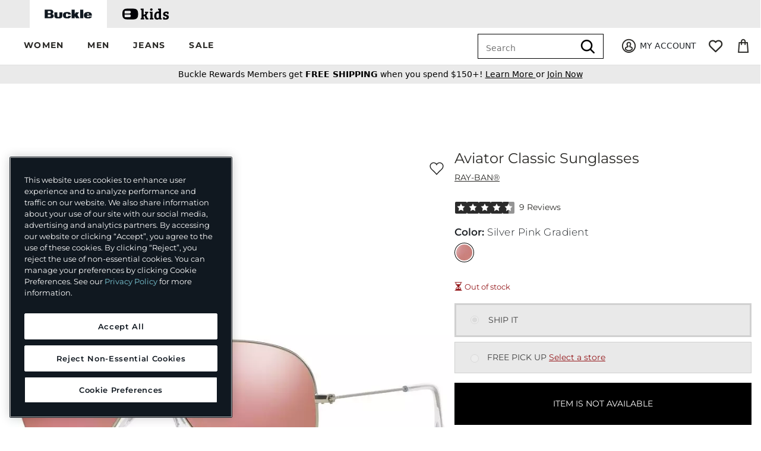

--- FILE ---
content_type: text/html;charset=UTF-8
request_url: https://www.buckle.com/rayban-aviator-classic-sunglasses/prd-536000RB3025D/sku-9368950000
body_size: 313321
content:
<!doctype html><html class="no-js" lang="en" xmlns:buckle="http://www.w3.org/1999/xhtml" xmlns:blc="http://www.w3.org/1999/xhtml"><head><meta charset="utf-8"/><meta name="author" content="Buckle.com"/><meta content="width=device-width, initial-scale=1.0" name="viewport"/><title>Ray-Ban® Aviator Classic Sunglasses - Women&#39;s Sunglasses &amp; Glasses in Silver Pink Gradient | Buckle</title><meta name="description" content="Shop the Ray-Ban® Aviator Classic Sunglasses for Women at Buckle.com. The Buckle carries the latest Ray-Ban products and styles, so come back often. Shop at Buckle.com today!"/><link rel="canonical" href="https://www.buckle.com/rayban-aviator-classic-sunglasses/prd-536000RB3025D"/><meta name="og:title" content="Ray-Ban® Aviator Classic Sunglasses - Women&#39;s Sunglasses &amp; Glasses in Silver Pink Gradient | Buckle"/><meta name="og:description" content="Shop the Ray-Ban® Aviator Classic Sunglasses for Women at Buckle.com. The Buckle carries the latest Ray-Ban products and styles, so come back often. Shop at Buckle.com today!"/><meta name="og:url" content="/rayban-aviator-classic-sunglasses/prd-536000RB3025D/sku-9368950000"/><meta name="og:image" content="https://pimg.bucklecontent.com/images/products/536000RB3025D/Z2/f/1e63ade0e719e8e720c9bb7bdb851e7fv3?quality=0.8&amp;width=1425"/><meta name="og:image:alt" content="Ray-Ban® Aviator Classic Sunglasses"/><meta name="robots" content="max-image-preview:large"/><meta name="og:type" content="website"/><meta name="og:site_name" content="Buckle"/><script>
      /*<![CDATA[*/
      // NOTE: var makes the variable available to the window object in Google Tag Manager
      var pageViewDTO = {"systemProps":{"paypalExpress":false,"afterpay":true,"paypalCredit":false,"accountDashboardHistorySectionsEnabled":true,"newRelicMonitoringEnabled":true,"powerReviewsDisplayEnabled":true,"powerReviewsProductBeaconEnabled":true,"applePayExpress":true,"signifydFingerprintingEnabled":true,"sessionTimeoutMillis":1800000,"sweepstakesEnabled":false,"missingPurchaseTypeMessagingEnabled":true,"yottaKey":"ol8zUWBptBoKQg","applePayDiscover":true,"breadPaymentsEnabled":true,"firstData":true,"applePay":true,"googlePayExpress":true,"loyalty":true,"shopByStore":true,"oneTrust":true,"customStructuredDataEnabled":true,"shipToStore":true,"yottaEnabled":true,"oauthLoginEnabled":true,"customerPosTransactionReturnsEnabled":true,"narvarSms":true,"pinterestEnabled":true,"oneTrustAutoBlock":true,"giftWrap":true,"bkeEnvironment":"prod","oneTrustCookieBanner":true,"purchaseHistorySearchEnabled":true,"kiboEnabled":true,"catalogAjaxFiltering":true,"oneTrustScriptDomain":"4e3b4586-f6f6-4021-8c51-384ac143fea4","productGroupSchemaEnabled":true,"campaignStylerDisplayEnabled":true,"chatEnabled":true,"googlePay":true,"salesfloor":true,"kiboEnvironment":"prod","afterpayCartTotalMin":"1.00","militaryVerificationEnabled":true,"breadPaymentsPdpEnabled":true,"olpsEdsHiddenDays":180,"paypal":true,"afterpayCartTotalMax":"2000.00","returnShippingFeeMessage":"6.99","productChatLink":false,"pickup":true,"instagramReturnsEnabled":true,"socialProEnabled":true,"quickAddEnabled":true,"powerReviewsCheckoutBeaconEnabled":true,"olpsEdsEnabled":true,"returnShippingFee":"6.99","saveForLater":true,"productRecsEnabled":true,"afterpayExpress":true,"kiboRecommendationsEnabled":true},"configProps":{"facebookAppId":"119658794758945","tabContext":"BUCKLE","recaptchaSiteKey":"6LdzTMUrAAAAAKbZq_GdVyGakI7nD3Dh0kNq-F4m","afterpayMpId":"b11771c8-3c61-4f95-a404-3307f86c20b2","eGiftUrl":"https:\/\/buckle.wgiftcard.com\/responsive_mode\/virtual\/buckle_resp","authBaseUrl":"https:\/\/auth.buckle.com","newRelicBrowserId":"601535988","siteBaseUrl":"https:\/\/www.buckle.com","cookieDomain":null,"facebookPixelId":"648432745292102","pinterestPixelId":"2614244655706","stateOptions":[{"abbreviation":"AL"},{"abbreviation":"AK"},{"abbreviation":"AZ"},{"abbreviation":"AR"},{"abbreviation":"AE"},{"abbreviation":"AA"},{"abbreviation":"AP"},{"abbreviation":"CA"},{"abbreviation":"CO"},{"abbreviation":"CT"},{"abbreviation":"DE"},{"abbreviation":"DC"},{"abbreviation":"FL"},{"abbreviation":"GA"},{"abbreviation":"HI"},{"abbreviation":"ID"},{"abbreviation":"IL"},{"abbreviation":"IN"},{"abbreviation":"IA"},{"abbreviation":"KS"},{"abbreviation":"KY"},{"abbreviation":"LA"},{"abbreviation":"ME"},{"abbreviation":"MD"},{"abbreviation":"MA"},{"abbreviation":"MI"},{"abbreviation":"MN"},{"abbreviation":"MS"},{"abbreviation":"MO"},{"abbreviation":"MT"},{"abbreviation":"NE"},{"abbreviation":"NV"},{"abbreviation":"NH"},{"abbreviation":"NJ"},{"abbreviation":"NM"},{"abbreviation":"NY"},{"abbreviation":"NC"},{"abbreviation":"ND"},{"abbreviation":"OH"},{"abbreviation":"OK"},{"abbreviation":"OR"},{"abbreviation":"PA"},{"abbreviation":"RI"},{"abbreviation":"SC"},{"abbreviation":"SD"},{"abbreviation":"TN"},{"abbreviation":"TX"},{"abbreviation":"UT"},{"abbreviation":"VT"},{"abbreviation":"VA"},{"abbreviation":"WA"},{"abbreviation":"WV"},{"abbreviation":"WI"},{"abbreviation":"WY"}],"productImagesUrl":"https:\/\/pimg.bucklecontent.com","afterpayMerchantPublicKey":"5731ff797f2a4589b64ccd089e404c0acff849351cac4be7a7ecce5728ce2af7","wyngToken":"Iv4ytoI1r392x0nug4BmWSsGLZg74PyvePRmb4kA63fbef81cb5f12c3a15c1120","shouldNotTrack":false,"facebookVersion":"v2.9","gtmTrackingId":"GTM-WXQLFC9","afterpayJavascript":"https:\/\/js.squarecdn.com\/square-marketplace.js","afterpayProductPlacementId":"0b022aa0-13c6-4da3-941f-5b8a1b2443f9","blcContentServerUrlPrefix":"https:\/\/content.bucklecontent.com","afterpayCartPlacementId":"e678b230-ac7d-4644-ab9e-2255b31ac8b0","afterpayButtonJS":"https:\/\/portal.afterpay.com\/afterpay.js","expectedHostname":"www.buckle.com","javascriptVendorsAllowed":["AFTERPAY","BING_ADS","FACEBOOK","GOOGLE_ADS","GOOGLE_TAG_MANAGER","MONETATE","NEWRELIC","ONETRUST","PINTEREST","RAKUTEN","SALESFLOOR","SIGNIFYD","STEELHOUSE","WUNDERKIND","YOTTAA","ZENDESK"],"wyngId":"63fbef80f1c56cfd6548d23c","paypalClientId":"Afh_aOJU1sdgoVrcEUabAeMWKtIVVuJ9Ru1s2T7QDXr0VH0qcPAkQkz3dxVq4wEcwxjuHW2Mnx2nN8--","assetServerUrl":"https:\/\/cmsstatic.bucklecontent.com"},"sessionProps":{"deviceType":"DESKTOP","authState":{"cookied":false,"loggedIn":false},"fraudSessionId":"356b74b6a8db4de78082e5b94bfbcaa9","xsrfToken":"A3OG-SSAF-Z8CU-V5CD-PZKP-NEQ8-8WEJ-OQPV","showMilitaryVerifiedSuccessMessage":null,"apiCustomer":null},"headerDTO":{"headerMenu":{"id":"01JSMBEQQH46RDWW53FJVM7079","name":"Header Menu","label":"Site","submenu":[{"id":"01JSMBFPTE554H38RQDX7BDA41","parentMenuId":"01JSMBEQQH46RDWW53FJVM7079","label":"WOMEN","url":"\/#","imageUrl":null,"imageAltText":null,"displayOrder":1,"customHtml":"font-weight: bold;","type":"TEXT","submenu":[{"id":"01JSMBJT48R2JDWRA3790RBVA4","parentMenuId":"01JSMBEQQH46RDWW53FJVM7079","label":"Categories","url":"\/#","imageUrl":null,"imageAltText":null,"displayOrder":1,"customHtml":"font-weight: bold;","type":"TEXT","submenu":[{"id":"01JSMCHCH7S9Z733HPTGT02VVH","parentMenuId":"01JSMBEQQH46RDWW53FJVM7079","label":"Shop All","url":"\/womens","imageUrl":null,"imageAltText":null,"displayOrder":1,"customHtml":null,"type":"LINK","submenu":[]},{"id":"01JSMCHRSMWVB03T10AWFRJTBA","parentMenuId":"01JSMBEQQH46RDWW53FJVM7079","label":"Jeans","url":"\/womens\/jeans","imageUrl":null,"imageAltText":null,"displayOrder":2,"customHtml":null,"type":"LINK","submenu":[]},{"id":"01JSMCJ8TAK2YXYM8Q0K7JPDKV","parentMenuId":"01JSMBEQQH46RDWW53FJVM7079","label":"Tops","url":"\/womens\/section:tops","imageUrl":null,"imageAltText":null,"displayOrder":3,"customHtml":null,"type":"LINK","submenu":[]},{"id":"01JSMCJK0X9FQ4ACYM6VW2F66P","parentMenuId":"01JSMBEQQH46RDWW53FJVM7079","label":"Bottoms","url":"\/womens\/section:bottoms","imageUrl":null,"imageAltText":null,"displayOrder":4,"customHtml":null,"type":"LINK","submenu":[]},{"id":"01JSMCJTYD2802RB9DWS6P16P0","parentMenuId":"01JSMBEQQH46RDWW53FJVM7079","label":"Shorts","url":"\/womens\/shorts","imageUrl":null,"imageAltText":null,"displayOrder":5,"customHtml":null,"type":"LINK","submenu":[]},{"id":"01JSMCK32J4JRA9BGARE25W22Q","parentMenuId":"01JSMBEQQH46RDWW53FJVM7079","label":"Coats \u0026 Jackets","url":"\/womens\/coats-and-jackets","imageUrl":null,"imageAltText":null,"displayOrder":6,"customHtml":null,"type":"LINK","submenu":[]},{"id":"01JSMCKCHX1G6SBR7ARCX85VGD","parentMenuId":"01JSMBEQQH46RDWW53FJVM7079","label":"Shoes","url":"\/womens\/shoes","imageUrl":null,"imageAltText":null,"displayOrder":7,"customHtml":null,"type":"LINK","submenu":[]},{"id":"01JSMCKP7EWBZ91JTD8T133P62","parentMenuId":"01JSMBEQQH46RDWW53FJVM7079","label":"Accessories","url":"\/womens\/accessories","imageUrl":null,"imageAltText":null,"displayOrder":8,"customHtml":null,"type":"LINK","submenu":[]},{"id":"01JSMCKZ6WK8PREY2125S3BCK8","parentMenuId":"01JSMBEQQH46RDWW53FJVM7079","label":"Activewear","url":"\/womens\/activewear","imageUrl":null,"imageAltText":null,"displayOrder":9,"customHtml":null,"type":"LINK","submenu":[]},{"id":"01JSMCM80NC56AB6NHVX0WCY32","parentMenuId":"01JSMBEQQH46RDWW53FJVM7079","label":"Dresses","url":"\/womens\/dresses","imageUrl":null,"imageAltText":null,"displayOrder":10,"customHtml":null,"type":"LINK","submenu":[]},{"id":"01JSMCMKJ0BVCV2SK39K0G91WV","parentMenuId":"01JSMBEQQH46RDWW53FJVM7079","label":"Rompers \u0026 Jumpsuits","url":"\/womens\/rompers-and-jumpsuits","imageUrl":null,"imageAltText":null,"displayOrder":11,"customHtml":null,"type":"LINK","submenu":[]},{"id":"01JSMCN4SMQZT9B77GBCCTETED","parentMenuId":"01JSMBEQQH46RDWW53FJVM7079","label":"Swimsuits","url":"\/womens\/swimwear","imageUrl":null,"imageAltText":null,"displayOrder":12,"customHtml":null,"type":"LINK","submenu":[]}]},{"id":"01JSMBK8DYTXQPEQV8J0NWS3ZB","parentMenuId":"01JSMBEQQH46RDWW53FJVM7079","label":"Featured","url":"\/#","imageUrl":null,"imageAltText":null,"displayOrder":2,"customHtml":"font-weight: bold;","type":"TEXT","submenu":[{"id":"01JSMCNSV27KEKJAYAKXQGB9T3","parentMenuId":"01JSMBEQQH46RDWW53FJVM7079","label":"New Arrivals","url":"\/womens\/new","imageUrl":null,"imageAltText":null,"displayOrder":2,"customHtml":null,"type":"LINK","submenu":[]},{"id":"01JSMCP2H1PN0F984W0AB9H778","parentMenuId":"01JSMBEQQH46RDWW53FJVM7079","label":"Now Trending","url":"\/womens\/landing","imageUrl":null,"imageAltText":null,"displayOrder":3,"customHtml":null,"type":"LINK","submenu":[]},{"id":"01JSMCPAP25PGAXKA94FQ9S0JM","parentMenuId":"01JSMBEQQH46RDWW53FJVM7079","label":"Brands at Buckle","url":"\/brand\/womens","imageUrl":null,"imageAltText":null,"displayOrder":4,"customHtml":null,"type":"LINK","submenu":[]},{"id":"01JSMCPQF98XHXQ1236WXWM1K7","parentMenuId":"01JSMBEQQH46RDWW53FJVM7079","label":"Matching Sets","url":"\/womens\/product-groups:two-piece-matching-set","imageUrl":null,"imageAltText":null,"displayOrder":5,"customHtml":null,"type":"LINK","submenu":[]},{"id":"01JSMCQ2VP6G1RHW31SW3BYV93","parentMenuId":"01JSMBEQQH46RDWW53FJVM7079","label":"Shop by Outfit","url":"\/womens\/style\/outfits","imageUrl":null,"imageAltText":null,"displayOrder":6,"customHtml":null,"type":"LINK","submenu":[]},{"id":"01JSMCQF5V14MXVV2DFKR1CSC6","parentMenuId":"01JSMBEQQH46RDWW53FJVM7079","label":"Sale","url":"\/womens\/sale","imageUrl":null,"imageAltText":null,"displayOrder":7,"customHtml":null,"type":"LINK","submenu":[]},{"id":"01K18FQDBH69KW8S08YDWHA3P8","parentMenuId":"01JSMBEQQH46RDWW53FJVM7079","label":"Camo Edit","url":"\/womens\/pattern:camo","imageUrl":null,"imageAltText":null,"displayOrder":8,"customHtml":null,"type":"LINK","submenu":[]},{"id":"01K5Y3E3SWHJDXG12D4JZHVFY4","parentMenuId":"01JSMBEQQH46RDWW53FJVM7079","label":"Buckle x Lanie Gardner","url":"\/womens\/product-groups:lanie-gardner","imageUrl":null,"imageAltText":null,"displayOrder":9,"customHtml":null,"type":"LINK","submenu":[]},{"id":"01K8K8GGPRE83PP6GSPT1N7N8Q","parentMenuId":"01JSMBEQQH46RDWW53FJVM7079","label":"Gifts for Her","url":"\/womens\/product-groups:gift-guide","imageUrl":null,"imageAltText":null,"displayOrder":10,"customHtml":null,"type":"LINK","submenu":[]}]},{"id":"01JSMBMZADS506PSVS9NYQF4ZY","parentMenuId":"01JSMBEQQH46RDWW53FJVM7079","label":"Image","url":"\/womens","imageUrl":"https:\/\/content.bucklecontent.com\/content\/Menu\/122625_megamenu_womens.jpg?contextRequest=%7B%22forceCatalogForFetch%22:false,%22forceFilterByCatalogIncludeInheritance%22:false,%22forceFilterByCatalogExcludeInheritance%22:false,%22applicationId%22:%2201HTZJW3YMAK4J0EN762E40BF5%22,%22tenantId%22:%225DF1363059675161A85F576D%22%7D","imageAltText":"Women's Clothing \u0026 Footwear","displayOrder":3,"customHtml":"display: none;","type":"IMAGE","submenu":[]}]},{"id":"01JSMBG8R5KB20EP9Y1FGYQHB5","parentMenuId":"01JSMBEQQH46RDWW53FJVM7079","label":"MEN","url":"\/#","imageUrl":null,"imageAltText":null,"displayOrder":2,"customHtml":"font-weight: bold;","type":"TEXT","submenu":[{"id":"01JSMDP6SFJR7S9CMJD093KZJG","parentMenuId":"01JSMBEQQH46RDWW53FJVM7079","label":"Categories","url":"\/#","imageUrl":null,"imageAltText":null,"displayOrder":1,"customHtml":"font-weight: bold;","type":"TEXT","submenu":[{"id":"01JSME0TAEPA7DXR2J9VZK4HS4","parentMenuId":"01JSMBEQQH46RDWW53FJVM7079","label":"Shop All","url":"\/mens","imageUrl":null,"imageAltText":null,"displayOrder":1,"customHtml":null,"type":"LINK","submenu":[]},{"id":"01JSME1304QBYMCAZMWNFZS2A4","parentMenuId":"01JSMBEQQH46RDWW53FJVM7079","label":"Jeans","url":"\/mens\/jeans","imageUrl":null,"imageAltText":null,"displayOrder":2,"customHtml":null,"type":"LINK","submenu":[]},{"id":"01JSME1FKCH0GJYEBEDXQHP9CW","parentMenuId":"01JSMBEQQH46RDWW53FJVM7079","label":"Tops","url":"\/mens\/section:tops","imageUrl":null,"imageAltText":null,"displayOrder":3,"customHtml":null,"type":"LINK","submenu":[]},{"id":"01JSME1R2SFZS11NDQT06P8FC1","parentMenuId":"01JSMBEQQH46RDWW53FJVM7079","label":"Bottoms","url":"\/mens\/section:bottoms","imageUrl":null,"imageAltText":null,"displayOrder":4,"customHtml":null,"type":"LINK","submenu":[]},{"id":"01JSME1Z23643ZGZEF3YFGJACE","parentMenuId":"01JSMBEQQH46RDWW53FJVM7079","label":"Shorts","url":"\/mens\/shorts","imageUrl":null,"imageAltText":null,"displayOrder":5,"customHtml":null,"type":"LINK","submenu":[]},{"id":"01JSME268H32MD4GRGBSKVCG8C","parentMenuId":"01JSMBEQQH46RDWW53FJVM7079","label":"Coats \u0026 Jackets","url":"\/mens\/coats-and-jackets","imageUrl":null,"imageAltText":null,"displayOrder":6,"customHtml":null,"type":"LINK","submenu":[]},{"id":"01JSME2DHSCB6KHQYSHS7YEJSH","parentMenuId":"01JSMBEQQH46RDWW53FJVM7079","label":"Shoes","url":"\/mens\/shoes","imageUrl":null,"imageAltText":null,"displayOrder":7,"customHtml":null,"type":"LINK","submenu":[]},{"id":"01JSME2N03D12Y200N2W8V4R76","parentMenuId":"01JSMBEQQH46RDWW53FJVM7079","label":"Accessories","url":"\/mens\/accessories","imageUrl":null,"imageAltText":null,"displayOrder":8,"customHtml":null,"type":"LINK","submenu":[]},{"id":"01JSME37F3R6JE75NRVTCQ8FTH","parentMenuId":"01JSMBEQQH46RDWW53FJVM7079","label":"Activewear","url":"\/mens\/activewear","imageUrl":null,"imageAltText":null,"displayOrder":9,"customHtml":null,"type":"LINK","submenu":[]},{"id":"01JSME3GZHGCZY3FF5M6TF2WEZ","parentMenuId":"01JSMBEQQH46RDWW53FJVM7079","label":"Swimwear","url":"\/mens\/swimwear","imageUrl":null,"imageAltText":null,"displayOrder":10,"customHtml":null,"type":"LINK","submenu":[]}]},{"id":"01JSMDRMG47R25SCP0M0TEB9ZY","parentMenuId":"01JSMBEQQH46RDWW53FJVM7079","label":"Featured","url":"\/#","imageUrl":null,"imageAltText":null,"displayOrder":2,"customHtml":"font-weight: bold;","type":"TEXT","submenu":[{"id":"01JSME5CZZNHCYR5Z4XBKA0KAW","parentMenuId":"01JSMBEQQH46RDWW53FJVM7079","label":"New Arrivals","url":"\/mens\/new","imageUrl":null,"imageAltText":null,"displayOrder":2,"customHtml":null,"type":"LINK","submenu":[]},{"id":"01JSME76HJ4HEJHA0YDNB5GB3G","parentMenuId":"01JSMBEQQH46RDWW53FJVM7079","label":"Now Trending","url":"\/mens\/landing","imageUrl":null,"imageAltText":null,"displayOrder":3,"customHtml":null,"type":"LINK","submenu":[]},{"id":"01JSME7DT1V1XERF1Z56H60YCC","parentMenuId":"01JSMBEQQH46RDWW53FJVM7079","label":"Brands at Buckle","url":"\/brand\/mens","imageUrl":null,"imageAltText":null,"displayOrder":4,"customHtml":null,"type":"LINK","submenu":[]},{"id":"01JSME7N6S1MZ9RT80W39Q69QC","parentMenuId":"01JSMBEQQH46RDWW53FJVM7079","label":"Extended Sizes","url":"\/mens\/fit:extended-sizes","imageUrl":null,"imageAltText":null,"displayOrder":5,"customHtml":null,"type":"LINK","submenu":[]},{"id":"01JSME7WX6CEX92RWM9W14B9ZT","parentMenuId":"01JSMBEQQH46RDWW53FJVM7079","label":"Shop by Outfit","url":"\/mens\/style\/outfits","imageUrl":null,"imageAltText":null,"displayOrder":6,"customHtml":null,"type":"LINK","submenu":[]},{"id":"01JSME870YYDQWMS7NMR0CHQTM","parentMenuId":"01JSMBEQQH46RDWW53FJVM7079","label":"Sale","url":"\/mens\/sale","imageUrl":null,"imageAltText":null,"displayOrder":7,"customHtml":null,"type":"LINK","submenu":[]},{"id":"01K18FV39QXFRKA7GSFWVBTAYB","parentMenuId":"01JSMBEQQH46RDWW53FJVM7079","label":"Camo Edit","url":"\/mens\/pattern:camo","imageUrl":null,"imageAltText":null,"displayOrder":8,"customHtml":null,"type":"LINK","submenu":[]},{"id":"01KAHAYARKSA68XREMTZFBFG7X","parentMenuId":"01JSMBEQQH46RDWW53FJVM7079","label":"Top Pick: Quarter Zips","url":"\/mens\/section:tops\/neckline:quarter-zip","imageUrl":null,"imageAltText":null,"displayOrder":9,"customHtml":null,"type":"LINK","submenu":[]},{"id":"01K8K8DH5WDPDCDVQ8PFEXY43E","parentMenuId":"01JSMBEQQH46RDWW53FJVM7079","label":"Gifts for Him","url":"\/mens\/product-groups:gift-guide","imageUrl":null,"imageAltText":null,"displayOrder":10,"customHtml":null,"type":"LINK","submenu":[]}]},{"id":"01JSMDRY30DA1VY477Y9TQJG26","parentMenuId":"01JSMBEQQH46RDWW53FJVM7079","label":"Image","url":"\/mens","imageUrl":"https:\/\/content.bucklecontent.com\/content\/Menu\/122625_megamenu_mens.jpg?contextRequest=%7B%22forceCatalogForFetch%22:false,%22forceFilterByCatalogIncludeInheritance%22:false,%22forceFilterByCatalogExcludeInheritance%22:false,%22applicationId%22:%2201HTZJW3YMAK4J0EN762E40BF5%22,%22tenantId%22:%225DF1363059675161A85F576D%22%7D","imageAltText":"Men's Clothing \u0026 Footwear","displayOrder":3,"customHtml":"display: none;","type":"IMAGE","submenu":[]}]},{"id":"01JSMBGH272BC6WYFKNPXS11NR","parentMenuId":"01JSMBEQQH46RDWW53FJVM7079","label":"JEANS","url":"\/#","imageUrl":null,"imageAltText":null,"displayOrder":3,"customHtml":"font-weight: bold;","type":"TEXT","submenu":[{"id":"01JSMEB3RGXYC8B7WRH8JVKJW5","parentMenuId":"01JSMBEQQH46RDWW53FJVM7079","label":"Jeans Guide","url":"\/#","imageUrl":null,"imageAltText":null,"displayOrder":1,"customHtml":"display: none;","type":"TEXT","submenu":[{"id":"01JSMECBBH4SM5YCPK914E1H3H","parentMenuId":"01JSMBEQQH46RDWW53FJVM7079","label":"Jeans Guide","url":"\/jeans\/landing","imageUrl":null,"imageAltText":null,"displayOrder":1,"customHtml":null,"type":"LINK","submenu":[]}]},{"id":"01JSMECSYDMMA23S2VB082VEG7","parentMenuId":"01JSMBEQQH46RDWW53FJVM7079","label":"Women's Jeans","url":"\/#","imageUrl":null,"imageAltText":null,"displayOrder":2,"customHtml":"font-weight: bold;","type":"TEXT","submenu":[{"id":"01JSMEFQFJFQ5D1J3KZR01F2QT","parentMenuId":"01JSMBEQQH46RDWW53FJVM7079","label":"Shop All","url":"\/womens\/jeans","imageUrl":null,"imageAltText":null,"displayOrder":1,"customHtml":null,"type":"LINK","submenu":[]},{"id":"01JSMEG2KB3SVMB67E4MQK9WGH","parentMenuId":"01JSMBEQQH46RDWW53FJVM7079","label":"New Jeans","url":"\/womens\/jeans\/new","imageUrl":null,"imageAltText":null,"displayOrder":2,"customHtml":null,"type":"LINK","submenu":[]},{"id":"01JSMEG9Y75AHKTEP3449WTR26","parentMenuId":"01JSMBEQQH46RDWW53FJVM7079","label":"BKE Jeans","url":"\/womens\/jeans\/brand:bke","imageUrl":null,"imageAltText":null,"displayOrder":3,"customHtml":null,"type":"LINK","submenu":[]},{"id":"01JSMEGME759KR7BZ3W3S4E9J3","parentMenuId":"01JSMBEQQH46RDWW53FJVM7079","label":"Buckle Black Jeans","url":"\/womens\/jeans\/brand:buckle-black","imageUrl":null,"imageAltText":null,"displayOrder":4,"customHtml":null,"type":"LINK","submenu":[]},{"id":"01JSMEGYG9MW510K06FX1FKVEN","parentMenuId":"01JSMBEQQH46RDWW53FJVM7079","label":"7 For All Mankind Jeans","url":"\/womens\/jeans\/brand:7-for-all-mankind","imageUrl":null,"imageAltText":null,"displayOrder":5,"customHtml":null,"type":"LINK","submenu":[]},{"id":"01JSMEH82ENZDV62DHSY28DYSX","parentMenuId":"01JSMBEQQH46RDWW53FJVM7079","label":"Fit Guide","url":"\/womens-jean-guide","imageUrl":null,"imageAltText":null,"displayOrder":6,"customHtml":null,"type":"LINK","submenu":[]},{"id":"01JSMEHGNXGQNF44Z700H1NW8P","parentMenuId":"01JSMBEQQH46RDWW53FJVM7079","label":"Sale Jeans","url":"\/womens\/jeans\/sale","imageUrl":null,"imageAltText":null,"displayOrder":7,"customHtml":null,"type":"LINK","submenu":[]}]},{"id":"01JSMED9NRF6N3PANVDP1GVJXX","parentMenuId":"01JSMBEQQH46RDWW53FJVM7079","label":"Men's Jeans","url":"\/#","imageUrl":null,"imageAltText":null,"displayOrder":3,"customHtml":"font-weight: bold;","type":"TEXT","submenu":[{"id":"01JSMEJ4Z0TBTQJ5G370NYXVZW","parentMenuId":"01JSMBEQQH46RDWW53FJVM7079","label":"Shop All","url":"\/mens\/jeans","imageUrl":null,"imageAltText":null,"displayOrder":1,"customHtml":null,"type":"LINK","submenu":[]},{"id":"01JSMEJQWA2RXNGY2QS9NE8MDP","parentMenuId":"01JSMBEQQH46RDWW53FJVM7079","label":"New Jeans","url":"\/mens\/jeans\/new","imageUrl":null,"imageAltText":null,"displayOrder":2,"customHtml":null,"type":"LINK","submenu":[]},{"id":"01JSMEK713FWY8JKC1DMHJY8E0","parentMenuId":"01JSMBEQQH46RDWW53FJVM7079","label":"BKE Jeans","url":"\/mens\/jeans\/brand:bke","imageUrl":null,"imageAltText":null,"displayOrder":3,"customHtml":null,"type":"LINK","submenu":[]},{"id":"01JSMEKNCDNSVJ5642KB345M59","parentMenuId":"01JSMBEQQH46RDWW53FJVM7079","label":"Buckle Black Jeans","url":"\/mens\/jeans\/brand:buckle-black","imageUrl":null,"imageAltText":null,"displayOrder":4,"customHtml":null,"type":"LINK","submenu":[]},{"id":"01JSMEKXS8TX6BHB476JG6QMBZ","parentMenuId":"01JSMBEQQH46RDWW53FJVM7079","label":"Rock Revival Jeans","url":"\/mens\/jeans\/brand:rock-revival","imageUrl":null,"imageAltText":null,"displayOrder":5,"customHtml":null,"type":"LINK","submenu":[]},{"id":"01JSMEM52YPZQX6E18JCPYJTTN","parentMenuId":"01JSMBEQQH46RDWW53FJVM7079","label":"Fit Guide","url":"\/mens-jean-guide","imageUrl":null,"imageAltText":null,"displayOrder":6,"customHtml":null,"type":"LINK","submenu":[]},{"id":"01JSMEMD9EXZ9JQQ6XB9PXVE47","parentMenuId":"01JSMBEQQH46RDWW53FJVM7079","label":"Sale Jeans","url":"\/mens\/jeans\/sale","imageUrl":null,"imageAltText":null,"displayOrder":7,"customHtml":null,"type":"LINK","submenu":[]}]},{"id":"01JSMEDP1FT4J1R9E0B4DWWRV1","parentMenuId":"01JSMBEQQH46RDWW53FJVM7079","label":"Image","url":"\/jeans","imageUrl":"https:\/\/content.bucklecontent.com\/content\/Menu\/122625_megamenu_jeans.jpg?contextRequest=%7B%22forceCatalogForFetch%22:false,%22forceFilterByCatalogIncludeInheritance%22:false,%22forceFilterByCatalogExcludeInheritance%22:false,%22applicationId%22:%2201HTZJW3YMAK4J0EN762E40BF5%22,%22tenantId%22:%225DF1363059675161A85F576D%22%7D","imageAltText":"Men's \u0026 Women's Jeans","displayOrder":4,"customHtml":"display: none;","type":"IMAGE","submenu":[]}]},{"id":"01JSMBGRZ6B2HRZM3F4W8PCPFQ","parentMenuId":"01JSMBEQQH46RDWW53FJVM7079","label":"SALE","url":"\/#","imageUrl":null,"imageAltText":null,"displayOrder":4,"customHtml":"font-weight: bold;","type":"TEXT","submenu":[{"id":"01JSMENCM78BFKC4XN92VAVAN5","parentMenuId":"01JSMBEQQH46RDWW53FJVM7079","label":"Featured Savings","url":"\/#","imageUrl":null,"imageAltText":null,"displayOrder":1,"customHtml":"font-weight: bold;","type":"TEXT","submenu":[{"id":"01JSMERS9JQ27YJJH6G4T2APQW","parentMenuId":"01JSMBEQQH46RDWW53FJVM7079","label":"All Deals \u0026 Offers","url":"\/promotions","imageUrl":null,"imageAltText":null,"displayOrder":1,"customHtml":null,"type":"LINK","submenu":[]},{"id":"01JSMES37KRP459GS1WSKFMY66","parentMenuId":"01JSMBEQQH46RDWW53FJVM7079","label":"Shop All Sale","url":"\/sale\/landing","imageUrl":null,"imageAltText":null,"displayOrder":2,"customHtml":null,"type":"LINK","submenu":[]},{"id":"01JSMESENXXCAABNRJRHS3ZMJM","parentMenuId":"01JSMBEQQH46RDWW53FJVM7079","label":"New to Sale","url":"\/product-groups:all-new-on-sale","imageUrl":null,"imageAltText":null,"displayOrder":3,"customHtml":null,"type":"LINK","submenu":[]},{"id":"01JSMESN7T967KZ599ZYEC3V5S","parentMenuId":"01JSMBEQQH46RDWW53FJVM7079","label":"Factory Seconds","url":"\/irregular","imageUrl":null,"imageAltText":null,"displayOrder":4,"customHtml":null,"type":"LINK","submenu":[]}]},{"id":"01JSMENW7MYKK6YZAV8904MQ5F","parentMenuId":"01JSMBEQQH46RDWW53FJVM7079","label":"Women's Sale","url":"\/#","imageUrl":null,"imageAltText":null,"displayOrder":2,"customHtml":"font-weight: bold;","type":"TEXT","submenu":[{"id":"01JSMETQ77E0JBYMH47Z65VW6F","parentMenuId":"01JSMBEQQH46RDWW53FJVM7079","label":"All Sale","url":"\/womens\/sale","imageUrl":null,"imageAltText":null,"displayOrder":1,"customHtml":null,"type":"LINK","submenu":[]},{"id":"01JSMETX5FMHJCJJBP7NS8FZT8","parentMenuId":"01JSMBEQQH46RDWW53FJVM7079","label":"New Sale","url":"\/womens\/product-groups:all-new-on-sale","imageUrl":null,"imageAltText":null,"displayOrder":2,"customHtml":null,"type":"LINK","submenu":[]},{"id":"01JSMEV4A5C8PHBC7BPCMXCQTW","parentMenuId":"01JSMBEQQH46RDWW53FJVM7079","label":"Jeans","url":"\/womens\/jeans\/sale","imageUrl":null,"imageAltText":null,"displayOrder":3,"customHtml":null,"type":"LINK","submenu":[]},{"id":"01JSMEVARJR2JN8ZCK46JGXYPH","parentMenuId":"01JSMBEQQH46RDWW53FJVM7079","label":"Tops","url":"\/womens\/section:tops\/sale","imageUrl":null,"imageAltText":null,"displayOrder":4,"customHtml":null,"type":"LINK","submenu":[]},{"id":"01JSMEVJW5CTCJQZAVQ9ZDY5H6","parentMenuId":"01JSMBEQQH46RDWW53FJVM7079","label":"Bottoms","url":"\/womens\/section:bottoms\/sale","imageUrl":null,"imageAltText":null,"displayOrder":5,"customHtml":null,"type":"LINK","submenu":[]},{"id":"01JSMEW4B5JBPA1CVA1GK3PGPJ","parentMenuId":"01JSMBEQQH46RDWW53FJVM7079","label":"Shorts","url":"\/womens\/shorts\/sale","imageUrl":null,"imageAltText":null,"displayOrder":6,"customHtml":null,"type":"LINK","submenu":[]},{"id":"01JSMEWMEBHC0DAAY388GSBV33","parentMenuId":"01JSMBEQQH46RDWW53FJVM7079","label":"Shoes","url":"\/womens\/shoes\/sale","imageUrl":null,"imageAltText":null,"displayOrder":7,"customHtml":null,"type":"LINK","submenu":[]},{"id":"01JSMEWYGZQZJVQ4WBFSQJ0WQ6","parentMenuId":"01JSMBEQQH46RDWW53FJVM7079","label":"Dresses","url":"\/womens\/dresses\/sale","imageUrl":null,"imageAltText":null,"displayOrder":8,"customHtml":null,"type":"LINK","submenu":[]},{"id":"01JSMEX6R455W8Z7W2F72JG80Z","parentMenuId":"01JSMBEQQH46RDWW53FJVM7079","label":"Rompers \u0026 Jumpsuits","url":"\/womens\/rompers-and-jumpsuits\/sale","imageUrl":null,"imageAltText":null,"displayOrder":9,"customHtml":null,"type":"LINK","submenu":[]},{"id":"01JSMEXDTVJG3PNQE330G7BWXS","parentMenuId":"01JSMBEQQH46RDWW53FJVM7079","label":"Swimsuits","url":"\/womens\/swimwear\/sale","imageUrl":null,"imageAltText":null,"displayOrder":10,"customHtml":null,"type":"LINK","submenu":[]},{"id":"01JSMEXNWCSATRYPESXSXMJVDA","parentMenuId":"01JSMBEQQH46RDWW53FJVM7079","label":"Accessories","url":"\/womens\/section:more\/sale","imageUrl":null,"imageAltText":null,"displayOrder":11,"customHtml":null,"type":"LINK","submenu":[]},{"id":"01JSMEXV9WVZK3NDMY57143C2V","parentMenuId":"01JSMBEQQH46RDWW53FJVM7079","label":"Matching Sets","url":"\/womens\/product-groups:two-piece-matching-set\/sale","imageUrl":null,"imageAltText":null,"displayOrder":12,"customHtml":null,"type":"LINK","submenu":[]}]},{"id":"01JSMEP430VKR815FH2QFTM4FD","parentMenuId":"01JSMBEQQH46RDWW53FJVM7079","label":"Men's Sale","url":"\/#","imageUrl":null,"imageAltText":null,"displayOrder":3,"customHtml":"font-weight: bold;","type":"TEXT","submenu":[{"id":"01JSMF6PK5RF6F47WZQ19CMXCB","parentMenuId":"01JSMBEQQH46RDWW53FJVM7079","label":"All Sale","url":"\/mens\/sale","imageUrl":null,"imageAltText":null,"displayOrder":1,"customHtml":null,"type":"LINK","submenu":[]},{"id":"01JSMF79GMWPR8YTWQPG0ACETM","parentMenuId":"01JSMBEQQH46RDWW53FJVM7079","label":"New Sale","url":"\/mens\/product-groups:all-new-on-sale","imageUrl":null,"imageAltText":null,"displayOrder":2,"customHtml":null,"type":"LINK","submenu":[]},{"id":"01JSMF7GDVKT2D4QA6BG85Y0QF","parentMenuId":"01JSMBEQQH46RDWW53FJVM7079","label":"Jeans","url":"\/mens\/jeans\/sale","imageUrl":null,"imageAltText":null,"displayOrder":3,"customHtml":null,"type":"LINK","submenu":[]},{"id":"01JSMF7PJ3B2WJM3DT2ZQV1DCS","parentMenuId":"01JSMBEQQH46RDWW53FJVM7079","label":"Tops","url":"\/mens\/section:tops\/sale","imageUrl":null,"imageAltText":null,"displayOrder":4,"customHtml":null,"type":"LINK","submenu":[]},{"id":"01JSMF81ZECVXNF3X9ACEZ72GY","parentMenuId":"01JSMBEQQH46RDWW53FJVM7079","label":"Bottoms","url":"\/mens\/section:bottoms\/sale","imageUrl":null,"imageAltText":null,"displayOrder":5,"customHtml":null,"type":"LINK","submenu":[]},{"id":"01JSMF8B58ZTXXTXST1YJFDGK9","parentMenuId":"01JSMBEQQH46RDWW53FJVM7079","label":"Shorts","url":"\/mens\/shorts\/sale","imageUrl":null,"imageAltText":null,"displayOrder":6,"customHtml":null,"type":"LINK","submenu":[]},{"id":"01JSMF8HHBQY19VKVXHMBD00FD","parentMenuId":"01JSMBEQQH46RDWW53FJVM7079","label":"Shoes","url":"\/mens\/shoes\/sale","imageUrl":null,"imageAltText":null,"displayOrder":7,"customHtml":null,"type":"LINK","submenu":[]},{"id":"01JSMF8WCK7SWJRY1YKHQTEKT9","parentMenuId":"01JSMBEQQH46RDWW53FJVM7079","label":"Swimwear","url":"\/mens\/swimwear\/sale","imageUrl":null,"imageAltText":null,"displayOrder":8,"customHtml":null,"type":"LINK","submenu":[]},{"id":"01JSMF9W07GA22QYWWDMJBASMW","parentMenuId":"01JSMBEQQH46RDWW53FJVM7079","label":"Accessories","url":"\/mens\/section:more\/sale","imageUrl":null,"imageAltText":null,"displayOrder":9,"customHtml":null,"type":"LINK","submenu":[]}]},{"id":"01JSMEPEBRZR51V5EZHFJGGQQC","parentMenuId":"01JSMBEQQH46RDWW53FJVM7079","label":"Image","url":"\/sale\/landing","imageUrl":"https:\/\/content.bucklecontent.com\/content\/Menu\/122625_megamenu_sale.jpg?contextRequest=%7B%22forceCatalogForFetch%22:false,%22forceFilterByCatalogIncludeInheritance%22:false,%22forceFilterByCatalogExcludeInheritance%22:false,%22applicationId%22:%2201HTZJW3YMAK4J0EN762E40BF5%22,%22tenantId%22:%225DF1363059675161A85F576D%22%7D","imageAltText":"Men's \u0026 Women's Jeans","displayOrder":4,"customHtml":"display: none;","type":"IMAGE","submenu":[]}]}]},"headerYouthMenu":{"id":"01JSMFCTR3NQ2RK4410ZGYXHCZ","name":"Header Youth Menu","label":"Youth Site","submenu":[{"id":"01JSMFD3Q59FQ4CT4DFK7AGQZG","parentMenuId":"01JSMFCTR3NQ2RK4410ZGYXHCZ","label":"GIRLS","url":"\/#","imageUrl":null,"imageAltText":null,"displayOrder":1,"customHtml":"font-weight: bold;","type":"TEXT","submenu":[{"id":"01JSMFEG80FRCTW725RFG76YSB","parentMenuId":"01JSMFCTR3NQ2RK4410ZGYXHCZ","label":"Categories","url":"\/#","imageUrl":null,"imageAltText":null,"displayOrder":1,"customHtml":"font-weight: bold;","type":"TEXT","submenu":[{"id":"01JSMFJ8FJQNJJ1AQ6FFDMSK4N","parentMenuId":"01JSMFCTR3NQ2RK4410ZGYXHCZ","label":"Shop All","url":"\/girls","imageUrl":null,"imageAltText":null,"displayOrder":1,"customHtml":null,"type":"LINK","submenu":[]},{"id":"01JSMFJGXK7HAEYNTC1WQ9QHPQ","parentMenuId":"01JSMFCTR3NQ2RK4410ZGYXHCZ","label":"Jeans","url":"\/girls\/jeans","imageUrl":null,"imageAltText":null,"displayOrder":2,"customHtml":null,"type":"LINK","submenu":[]},{"id":"01JSMFJPSYA48V0BBGEP5ZBYZP","parentMenuId":"01JSMFCTR3NQ2RK4410ZGYXHCZ","label":"Tops","url":"\/girls\/section:tops","imageUrl":null,"imageAltText":null,"displayOrder":3,"customHtml":null,"type":"LINK","submenu":[]},{"id":"01JSMFJVQB4ENJGE25T4HBS2GN","parentMenuId":"01JSMFCTR3NQ2RK4410ZGYXHCZ","label":"Shorts","url":"\/girls\/shorts","imageUrl":null,"imageAltText":null,"displayOrder":4,"customHtml":null,"type":"LINK","submenu":[]},{"id":"01JSMFK1WF87CNJYN3CYGBJZ6Z","parentMenuId":"01JSMFCTR3NQ2RK4410ZGYXHCZ","label":"Bottoms","url":"\/girls\/section:bottoms","imageUrl":null,"imageAltText":null,"displayOrder":5,"customHtml":null,"type":"LINK","submenu":[]},{"id":"01JSMFK7KW38Z6WQGHWM4K3CJQ","parentMenuId":"01JSMFCTR3NQ2RK4410ZGYXHCZ","label":"Shoes","url":"\/girls\/shoes","imageUrl":null,"imageAltText":null,"displayOrder":6,"customHtml":null,"type":"LINK","submenu":[]},{"id":"01JSMFKECTCA9T0ZGEXJC5SBMB","parentMenuId":"01JSMFCTR3NQ2RK4410ZGYXHCZ","label":"Accessories","url":"\/girls\/section:more","imageUrl":null,"imageAltText":null,"displayOrder":7,"customHtml":null,"type":"LINK","submenu":[]},{"id":"01JSMFKMYC3PF9YHNW7ZT7T4ZQ","parentMenuId":"01JSMFCTR3NQ2RK4410ZGYXHCZ","label":"Dresses","url":"\/girls\/dresses","imageUrl":null,"imageAltText":null,"displayOrder":8,"customHtml":null,"type":"LINK","submenu":[]},{"id":"01JSMFKW0M2Q685WYHVJVWR915","parentMenuId":"01JSMFCTR3NQ2RK4410ZGYXHCZ","label":"Rompers \u0026 Jumpsuits","url":"\/girls\/rompers-and-jumpsuits","imageUrl":null,"imageAltText":null,"displayOrder":9,"customHtml":null,"type":"LINK","submenu":[]},{"id":"01JSMFMA51S7TQWDJ0JNQ0SNFE","parentMenuId":"01JSMFCTR3NQ2RK4410ZGYXHCZ","label":"Swimwear","url":"\/girls\/swimwear","imageUrl":null,"imageAltText":null,"displayOrder":10,"customHtml":null,"type":"LINK","submenu":[]}]},{"id":"01JSMFEQ9THYQ34VKVRKZ77S0N","parentMenuId":"01JSMFCTR3NQ2RK4410ZGYXHCZ","label":"Featured","url":"\/#","imageUrl":null,"imageAltText":null,"displayOrder":2,"customHtml":"font-weight: bold;","type":"TEXT","submenu":[{"id":"01JSMFMX9XK02RS85FMRWNDC8N","parentMenuId":"01JSMFCTR3NQ2RK4410ZGYXHCZ","label":"New Arrivals","url":"\/girls\/new","imageUrl":null,"imageAltText":null,"displayOrder":1,"customHtml":null,"type":"LINK","submenu":[]},{"id":"01JSMFN46W8YPTC6X3G1E7ZGZ3","parentMenuId":"01JSMFCTR3NQ2RK4410ZGYXHCZ","label":"Now Trending","url":"\/kids\/landing","imageUrl":null,"imageAltText":null,"displayOrder":2,"customHtml":null,"type":"LINK","submenu":[]},{"id":"01JSMFNB760Y515CNCTT1FE1Z2","parentMenuId":"01JSMFCTR3NQ2RK4410ZGYXHCZ","label":"Brands at Buckle","url":"\/brand\/girls","imageUrl":null,"imageAltText":null,"displayOrder":3,"customHtml":null,"type":"LINK","submenu":[]},{"id":"01JSMFNG5DCKEYEWZN7MT1A3ZB","parentMenuId":"01JSMFCTR3NQ2RK4410ZGYXHCZ","label":"Shop by Outfit","url":"\/girls\/style\/outfits","imageUrl":null,"imageAltText":null,"displayOrder":4,"customHtml":null,"type":"LINK","submenu":[]},{"id":"01JSMFNQJAJF4FJQJCZDNP0FWC","parentMenuId":"01JSMFCTR3NQ2RK4410ZGYXHCZ","label":"Mini Me Styles","url":"\/girls\/product-groups:mini-me","imageUrl":null,"imageAltText":null,"displayOrder":5,"customHtml":null,"type":"LINK","submenu":[]},{"id":"01JSMFNXE0801TZ16T32W15712","parentMenuId":"01JSMFCTR3NQ2RK4410ZGYXHCZ","label":"Sale","url":"\/girls\/sale","imageUrl":null,"imageAltText":null,"displayOrder":6,"customHtml":null,"type":"LINK","submenu":[]}]},{"id":"01JSMFFPK7ZYVSVK9EZRGE3J84","parentMenuId":"01JSMFCTR3NQ2RK4410ZGYXHCZ","label":"Image","url":"\/girls","imageUrl":"https:\/\/content.bucklecontent.com\/content\/Kids%20Menu\/Girls-1.jpg?contextRequest=%7B%22forceCatalogForFetch%22:false,%22forceFilterByCatalogIncludeInheritance%22:false,%22forceFilterByCatalogExcludeInheritance%22:false,%22applicationId%22:%2201HTZJW3YMAK4J0EN762E40BF5%22,%22tenantId%22:%225DF1363059675161A85F576D%22%7D","imageAltText":"Girls Clothing \u0026 Footwear","displayOrder":3,"customHtml":"display: none;","type":"IMAGE","submenu":[]}]},{"id":"01JSMFDCX345EQ88X8SMWXCQ5P","parentMenuId":"01JSMFCTR3NQ2RK4410ZGYXHCZ","label":"BOYS","url":"\/#","imageUrl":null,"imageAltText":null,"displayOrder":2,"customHtml":"font-weight: bold;","type":"TEXT","submenu":[{"id":"01JSMFPSG200TA3QZ5HXEC6CS6","parentMenuId":"01JSMFCTR3NQ2RK4410ZGYXHCZ","label":"Categories","url":"\/#","imageUrl":null,"imageAltText":null,"displayOrder":1,"customHtml":"font-weight: bold;","type":"TEXT","submenu":[{"id":"01JSMFSVW2CKMGPY784H2G5C0R","parentMenuId":"01JSMFCTR3NQ2RK4410ZGYXHCZ","label":"Shop All","url":"\/boys","imageUrl":null,"imageAltText":null,"displayOrder":1,"customHtml":null,"type":"LINK","submenu":[]},{"id":"01JSMFT59WX1BX0B1AGQEB2TRK","parentMenuId":"01JSMFCTR3NQ2RK4410ZGYXHCZ","label":"Jeans","url":"\/boys\/jeans","imageUrl":null,"imageAltText":null,"displayOrder":2,"customHtml":null,"type":"LINK","submenu":[]},{"id":"01JSMFTB1GN9FA2AMCV6QPGCR3","parentMenuId":"01JSMFCTR3NQ2RK4410ZGYXHCZ","label":"Tops","url":"\/boys\/section:tops","imageUrl":null,"imageAltText":null,"displayOrder":3,"customHtml":null,"type":"LINK","submenu":[]},{"id":"01JSMFTGWMF1G90CK1989X50DN","parentMenuId":"01JSMFCTR3NQ2RK4410ZGYXHCZ","label":"Shorts","url":"\/boys\/shorts","imageUrl":null,"imageAltText":null,"displayOrder":4,"customHtml":null,"type":"LINK","submenu":[]},{"id":"01JSMFTPECHBDZB2CCRCQKC2TV","parentMenuId":"01JSMFCTR3NQ2RK4410ZGYXHCZ","label":"Bottoms","url":"\/boys\/section:bottoms","imageUrl":null,"imageAltText":null,"displayOrder":5,"customHtml":null,"type":"LINK","submenu":[]},{"id":"01JSMFTWM5C9MV31PGZ03Z8HC6","parentMenuId":"01JSMFCTR3NQ2RK4410ZGYXHCZ","label":"Shoes","url":"\/boys\/shoes","imageUrl":null,"imageAltText":null,"displayOrder":6,"customHtml":null,"type":"LINK","submenu":[]},{"id":"01JSMFVQ2NM3H2GNPKABW3T1H6","parentMenuId":"01JSMFCTR3NQ2RK4410ZGYXHCZ","label":"Accessories","url":"\/boys\/section:more","imageUrl":null,"imageAltText":null,"displayOrder":7,"customHtml":null,"type":"LINK","submenu":[]},{"id":"01JSMFVXXW9V7TXT9313F6Y28H","parentMenuId":"01JSMFCTR3NQ2RK4410ZGYXHCZ","label":"Swimwear","url":"\/boys\/swimwear","imageUrl":null,"imageAltText":null,"displayOrder":8,"customHtml":null,"type":"LINK","submenu":[]}]},{"id":"01JSMFQ66K0JJZWD2A708N6BF0","parentMenuId":"01JSMFCTR3NQ2RK4410ZGYXHCZ","label":"Featured","url":"\/#","imageUrl":null,"imageAltText":null,"displayOrder":2,"customHtml":"font-weight: bold;","type":"TEXT","submenu":[{"id":"01JSMFWQCNRB2N3GHHEY5VMK4R","parentMenuId":"01JSMFCTR3NQ2RK4410ZGYXHCZ","label":"New Arrivals","url":"\/boys\/new","imageUrl":null,"imageAltText":null,"displayOrder":1,"customHtml":null,"type":"LINK","submenu":[]},{"id":"01JSMFWWP28W7BNSSYCE9RR0G8","parentMenuId":"01JSMFCTR3NQ2RK4410ZGYXHCZ","label":"Now Trending","url":"\/kids\/landing","imageUrl":null,"imageAltText":null,"displayOrder":2,"customHtml":null,"type":"LINK","submenu":[]},{"id":"01JSMFX2QG3A50HK7SJZX9H7RR","parentMenuId":"01JSMFCTR3NQ2RK4410ZGYXHCZ","label":"Brands at Buckle","url":"\/brand\/boys","imageUrl":null,"imageAltText":null,"displayOrder":3,"customHtml":null,"type":"LINK","submenu":[]},{"id":"01JSMFXB0QTRHC3Q4MMSFD28PA","parentMenuId":"01JSMFCTR3NQ2RK4410ZGYXHCZ","label":"Shop by Outfit","url":"\/boys\/style\/outfits","imageUrl":null,"imageAltText":null,"displayOrder":4,"customHtml":null,"type":"LINK","submenu":[]},{"id":"01JSMG08P47YT4GKF3YMRZ8H85","parentMenuId":"01JSMFCTR3NQ2RK4410ZGYXHCZ","label":"Sale","url":"\/boys\/sale","imageUrl":null,"imageAltText":null,"displayOrder":5,"customHtml":null,"type":"LINK","submenu":[]}]},{"id":"01JSMFQGWMW2TZ9300WTWT992T","parentMenuId":"01JSMFCTR3NQ2RK4410ZGYXHCZ","label":"Image","url":"\/boys","imageUrl":"https:\/\/content.bucklecontent.com\/content\/Kids%20Menu\/Boys-1.jpg?contextRequest=%7B%22forceCatalogForFetch%22:false,%22forceFilterByCatalogIncludeInheritance%22:false,%22forceFilterByCatalogExcludeInheritance%22:false,%22applicationId%22:%2201HTZJW3YMAK4J0EN762E40BF5%22,%22tenantId%22:%225DF1363059675161A85F576D%22%7D","imageAltText":"Boys Clothing \u0026 Footwear","displayOrder":3,"customHtml":"display: none;","type":"IMAGE","submenu":[]}]},{"id":"01JSMFDM7TF7FAGYC6K7DEQRCP","parentMenuId":"01JSMFCTR3NQ2RK4410ZGYXHCZ","label":"JEANS","url":"\/#","imageUrl":null,"imageAltText":null,"displayOrder":3,"customHtml":"font-weight: bold;","type":"TEXT","submenu":[{"id":"01JSMG2CKK4TH5KXSZZZAW7TP4","parentMenuId":"01JSMFCTR3NQ2RK4410ZGYXHCZ","label":"Jeans Guide","url":"\/#","imageUrl":null,"imageAltText":null,"displayOrder":1,"customHtml":"display: none;","type":"TEXT","submenu":[{"id":"01JSMG6SXG2VHVJD2D3MGJNKWT","parentMenuId":"01JSMFCTR3NQ2RK4410ZGYXHCZ","label":"Jeans Guide","url":"\/jeans\/landing","imageUrl":null,"imageAltText":null,"displayOrder":1,"customHtml":null,"type":"LINK","submenu":[]}]},{"id":"01JSMG2N3GF3C3TGE71WPV5KC6","parentMenuId":"01JSMFCTR3NQ2RK4410ZGYXHCZ","label":"Girls' Jeans","url":"\/#","imageUrl":null,"imageAltText":null,"displayOrder":2,"customHtml":"font-weight: bold;","type":"TEXT","submenu":[{"id":"01JSMG7K8Y812FTTJZPC1QSRMF","parentMenuId":"01JSMFCTR3NQ2RK4410ZGYXHCZ","label":"Shop All","url":"\/girls\/jeans","imageUrl":null,"imageAltText":null,"displayOrder":1,"customHtml":null,"type":"LINK","submenu":[]},{"id":"01JSMG8K8NY9FX3C3J1MYGGES7","parentMenuId":"01JSMFCTR3NQ2RK4410ZGYXHCZ","label":"BKE Jeans","url":"\/girls\/jeans\/brand:bke","imageUrl":null,"imageAltText":null,"displayOrder":2,"customHtml":null,"type":"LINK","submenu":[]},{"id":"01JSMG8S4WGXA3MSK7CA827GC0","parentMenuId":"01JSMFCTR3NQ2RK4410ZGYXHCZ","label":"New Jeans","url":"\/girls\/jeans\/new","imageUrl":null,"imageAltText":null,"displayOrder":3,"customHtml":null,"type":"LINK","submenu":[]},{"id":"01JSMG92DNNHR46E9XP69G3T7M","parentMenuId":"01JSMFCTR3NQ2RK4410ZGYXHCZ","label":"Fit Guide","url":"\/girls-jean-guide","imageUrl":null,"imageAltText":null,"displayOrder":4,"customHtml":null,"type":"LINK","submenu":[]},{"id":"01JSMG99099TNQX1YJF1ZS9P24","parentMenuId":"01JSMFCTR3NQ2RK4410ZGYXHCZ","label":"Sale Jeans","url":"\/girls\/sale\/jeans","imageUrl":null,"imageAltText":null,"displayOrder":5,"customHtml":null,"type":"LINK","submenu":[]}]},{"id":"01JSMG2XBKNXXJEZ5B7Z6W7SM7","parentMenuId":"01JSMFCTR3NQ2RK4410ZGYXHCZ","label":"Boys' Jeans","url":"\/#","imageUrl":null,"imageAltText":null,"displayOrder":3,"customHtml":"font-weight: bold;","type":"TEXT","submenu":[{"id":"01JSMG9ZMSPQBRVTDZEEX5YSSB","parentMenuId":"01JSMFCTR3NQ2RK4410ZGYXHCZ","label":"Shop All","url":"\/boys\/jeans","imageUrl":null,"imageAltText":null,"displayOrder":1,"customHtml":null,"type":"LINK","submenu":[]},{"id":"01JSMGA507RW5H8JTXH4FWK9BT","parentMenuId":"01JSMFCTR3NQ2RK4410ZGYXHCZ","label":"BKE Jeans","url":"\/boys\/jeans\/brand:bke","imageUrl":null,"imageAltText":null,"displayOrder":2,"customHtml":null,"type":"LINK","submenu":[]},{"id":"01JSMGAEAB2H6K22BG9N5GXPE1","parentMenuId":"01JSMFCTR3NQ2RK4410ZGYXHCZ","label":"New Jeans","url":"\/boys\/jeans\/new","imageUrl":null,"imageAltText":null,"displayOrder":3,"customHtml":null,"type":"LINK","submenu":[]},{"id":"01JSMGARN7D48B95BGNK373RX4","parentMenuId":"01JSMFCTR3NQ2RK4410ZGYXHCZ","label":"Fit Guide","url":"\/boys-jean-guide","imageUrl":null,"imageAltText":null,"displayOrder":4,"customHtml":null,"type":"LINK","submenu":[]},{"id":"01JSMGAYCYXQ7HPVE3QFATYAQ3","parentMenuId":"01JSMFCTR3NQ2RK4410ZGYXHCZ","label":"Sale Jeans","url":"\/boys\/jeans\/sale","imageUrl":null,"imageAltText":null,"displayOrder":5,"customHtml":null,"type":"LINK","submenu":[]}]},{"id":"01JSMG4MANC0MHTFHDFRNTQJ91","parentMenuId":"01JSMFCTR3NQ2RK4410ZGYXHCZ","label":"Image","url":"\/kids\/jeans","imageUrl":"https:\/\/content.bucklecontent.com\/content\/Kids%20Menu\/Jeans-1.jpg?contextRequest=%7B%22forceCatalogForFetch%22:false,%22forceFilterByCatalogIncludeInheritance%22:false,%22forceFilterByCatalogExcludeInheritance%22:false,%22applicationId%22:%2201HTZJW3YMAK4J0EN762E40BF5%22,%22tenantId%22:%225DF1363059675161A85F576D%22%7D","imageAltText":"Boys \u0026 Girls Jeans","displayOrder":4,"customHtml":"display: none;","type":"IMAGE","submenu":[]}]},{"id":"01JSMFDY1DYB2HSCGW4QYS938E","parentMenuId":"01JSMFCTR3NQ2RK4410ZGYXHCZ","label":"SALE","url":"\/#","imageUrl":null,"imageAltText":null,"displayOrder":4,"customHtml":"font-weight: bold;","type":"TEXT","submenu":[{"id":"01JSMGC1M4MP7RYE39H6EJ9QAV","parentMenuId":"01JSMFCTR3NQ2RK4410ZGYXHCZ","label":"Featured Savings","url":"\/#","imageUrl":null,"imageAltText":null,"displayOrder":1,"customHtml":"font-weight: bold;","type":"TEXT","submenu":[{"id":"01JSMGF0VE1RZD46T0N7PYT3RT","parentMenuId":"01JSMFCTR3NQ2RK4410ZGYXHCZ","label":"All Deals \u0026 Offers","url":"\/promotions","imageUrl":null,"imageAltText":null,"displayOrder":1,"customHtml":null,"type":"LINK","submenu":[]},{"id":"01JSMGF628TX0D58HW94GSP705","parentMenuId":"01JSMFCTR3NQ2RK4410ZGYXHCZ","label":"Shop All Sale","url":"\/kids\/sale","imageUrl":null,"imageAltText":null,"displayOrder":2,"customHtml":null,"type":"LINK","submenu":[]}]},{"id":"01JSMGCD8A9TT6R54GQ3GN6W1P","parentMenuId":"01JSMFCTR3NQ2RK4410ZGYXHCZ","label":"Girls' Sale","url":"\/#","imageUrl":null,"imageAltText":null,"displayOrder":2,"customHtml":"font-weight: bold;","type":"TEXT","submenu":[{"id":"01JSMGGDTYDFNDMMH0PQNNFV1H","parentMenuId":"01JSMFCTR3NQ2RK4410ZGYXHCZ","label":"Shop All","url":"\/girls\/sale","imageUrl":null,"imageAltText":null,"displayOrder":1,"customHtml":null,"type":"LINK","submenu":[]},{"id":"01JSMGGQQ9T60VW0Y60RG8A6YC","parentMenuId":"01JSMFCTR3NQ2RK4410ZGYXHCZ","label":"New Sale","url":"\/girls\/product-groups:all-new-on-sale","imageUrl":null,"imageAltText":null,"displayOrder":2,"customHtml":null,"type":"LINK","submenu":[]},{"id":"01JSMGH17Z2YSMGSH8E1ZTM5RS","parentMenuId":"01JSMFCTR3NQ2RK4410ZGYXHCZ","label":"Jeans","url":"\/girls\/sale\/jeans","imageUrl":null,"imageAltText":null,"displayOrder":3,"customHtml":null,"type":"LINK","submenu":[]},{"id":"01JSMGH72HYVARSM2SAPCACEKF","parentMenuId":"01JSMFCTR3NQ2RK4410ZGYXHCZ","label":"Tops","url":"\/girls\/section:tops\/sale","imageUrl":null,"imageAltText":null,"displayOrder":4,"customHtml":null,"type":"LINK","submenu":[]},{"id":"01JSMGHCRABBQQ9HV17PVF1KNF","parentMenuId":"01JSMFCTR3NQ2RK4410ZGYXHCZ","label":"Bottoms","url":"\/girls\/section:bottoms\/sale","imageUrl":null,"imageAltText":null,"displayOrder":5,"customHtml":null,"type":"LINK","submenu":[]},{"id":"01JSMGHJEBPBBNQMBW7JWGRJ66","parentMenuId":"01JSMFCTR3NQ2RK4410ZGYXHCZ","label":"Shoes","url":"\/girls\/shoes\/sale","imageUrl":null,"imageAltText":null,"displayOrder":6,"customHtml":null,"type":"LINK","submenu":[]},{"id":"01JSMGHT5CRA5QWCBRYSGAQ2FP","parentMenuId":"01JSMFCTR3NQ2RK4410ZGYXHCZ","label":"Dresses","url":"\/girls\/dresses\/sale","imageUrl":null,"imageAltText":null,"displayOrder":7,"customHtml":null,"type":"LINK","submenu":[]},{"id":"01JSMGJ06T9QQXX0ARFNMTENWH","parentMenuId":"01JSMFCTR3NQ2RK4410ZGYXHCZ","label":"Swimsuits","url":"\/girls\/swimwear\/sale","imageUrl":null,"imageAltText":null,"displayOrder":8,"customHtml":null,"type":"LINK","submenu":[]}]},{"id":"01JSMGCZBE9E3JEAGSF89GM6JJ","parentMenuId":"01JSMFCTR3NQ2RK4410ZGYXHCZ","label":"Boys' Sale","url":"\/#","imageUrl":null,"imageAltText":null,"displayOrder":3,"customHtml":"font-weight: bold;","type":"TEXT","submenu":[{"id":"01JSMGJZB0CCZKXR24EWAXJB7Y","parentMenuId":"01JSMFCTR3NQ2RK4410ZGYXHCZ","label":"Shop All","url":"\/boys\/sale","imageUrl":null,"imageAltText":null,"displayOrder":1,"customHtml":null,"type":"LINK","submenu":[]},{"id":"01JSMGK5RHSNS75ACZZQBCD1JK","parentMenuId":"01JSMFCTR3NQ2RK4410ZGYXHCZ","label":"Jeans","url":"\/boys\/jeans\/sale","imageUrl":null,"imageAltText":null,"displayOrder":2,"customHtml":null,"type":"LINK","submenu":[]},{"id":"01JSMGKCARFKPQ66ZC1MEPBZXK","parentMenuId":"01JSMFCTR3NQ2RK4410ZGYXHCZ","label":"Tops","url":"\/boys\/section:tops\/sale","imageUrl":null,"imageAltText":null,"displayOrder":3,"customHtml":null,"type":"LINK","submenu":[]},{"id":"01JSMGKHG2K9P1DBWY0GYDTCZN","parentMenuId":"01JSMFCTR3NQ2RK4410ZGYXHCZ","label":"Bottoms","url":"\/boys\/section:bottoms\/sale","imageUrl":null,"imageAltText":null,"displayOrder":4,"customHtml":null,"type":"LINK","submenu":[]},{"id":"01JSMGKR0A3JYAJBSP16P7Z61V","parentMenuId":"01JSMFCTR3NQ2RK4410ZGYXHCZ","label":"Shoes","url":"\/boys\/shoes\/sale","imageUrl":null,"imageAltText":null,"displayOrder":5,"customHtml":null,"type":"LINK","submenu":[]},{"id":"01JSMGKY21ADXZR7G0CHY7578G","parentMenuId":"01JSMFCTR3NQ2RK4410ZGYXHCZ","label":"Swimwear","url":"\/boys\/swimwear\/sale","imageUrl":null,"imageAltText":null,"displayOrder":6,"customHtml":null,"type":"LINK","submenu":[]}]},{"id":"01JSMGDGVR8GWNMR0NDCVNPENE","parentMenuId":"01JSMFCTR3NQ2RK4410ZGYXHCZ","label":"Image","url":"\/kids\/sale","imageUrl":"https:\/\/content.bucklecontent.com\/content\/Kids%20Menu\/Sale-1.jpg?contextRequest=%7B%22forceCatalogForFetch%22:false,%22forceFilterByCatalogIncludeInheritance%22:false,%22forceFilterByCatalogExcludeInheritance%22:false,%22applicationId%22:%2201HTZJW3YMAK4J0EN762E40BF5%22,%22tenantId%22:%225DF1363059675161A85F576D%22%7D","imageAltText":"Boys \u0026 Girls Clothing \u0026 Footwear Sale","displayOrder":4,"customHtml":"display: none;","type":"IMAGE","submenu":[]}]}]}},"footerDTO":{"footerMenu":{"id":"01JSM9XR41XWV5R3HJE5Y8ZEQH","name":"Footer Menu","label":"Footer","submenu":[{"id":"01JSM9YDZS9BJB4Z9MZ1AN7B6C","parentMenuId":"01JSM9XR41XWV5R3HJE5Y8ZEQH","label":"ACCOUNT \u0026 SERVICES","url":"\/#","imageUrl":null,"imageAltText":null,"displayOrder":1,"customHtml":"font-weight: 600;","type":"TEXT","submenu":[{"id":"01JSM9Z329T0B0DNMGEV3PRKDG","parentMenuId":"01JSM9XR41XWV5R3HJE5Y8ZEQH","label":"My Account","url":"\/account","imageUrl":null,"imageAltText":null,"displayOrder":1,"customHtml":null,"type":"LINK","submenu":[]},{"id":"01JSM9ZFTBFSNRT7SPMY7B05XT","parentMenuId":"01JSM9XR41XWV5R3HJE5Y8ZEQH","label":"Buckle Rewards","url":"\/bucklerewards","imageUrl":null,"imageAltText":null,"displayOrder":2,"customHtml":null,"type":"LINK","submenu":[]},{"id":"01JSM9ZWW4JWPA6926117P7YMM","parentMenuId":"01JSM9XR41XWV5R3HJE5Y8ZEQH","label":"Wish List","url":"\/account\/wishlist","imageUrl":null,"imageAltText":null,"displayOrder":3,"customHtml":null,"type":"LINK","submenu":[]},{"id":"01JSMA07AA7XYPW4BPMP66JSC1","parentMenuId":"01JSM9XR41XWV5R3HJE5Y8ZEQH","label":"Gift Cards","url":"\/giftcard","imageUrl":null,"imageAltText":null,"displayOrder":4,"customHtml":null,"type":"LINK","submenu":[]},{"id":"01JSMA0H1JWTNGRM7XJJ8V1RGY","parentMenuId":"01JSM9XR41XWV5R3HJE5Y8ZEQH","label":"Make a Return","url":"\/guest\/returns","imageUrl":null,"imageAltText":null,"displayOrder":5,"customHtml":null,"type":"LINK","submenu":[]},{"id":"01JSMA16QPHRR9BEF8J4WD951D","parentMenuId":"01JSM9XR41XWV5R3HJE5Y8ZEQH","label":"Buy Online, Get In Store","url":"\/ship-to-store","imageUrl":null,"imageAltText":null,"displayOrder":7,"customHtml":null,"type":"LINK","submenu":[]},{"id":"01JSMA1FRHYNVRC7M9Z9KFXHGA","parentMenuId":"01JSM9XR41XWV5R3HJE5Y8ZEQH","label":"Additional Services","url":"\/service","imageUrl":null,"imageAltText":null,"displayOrder":8,"customHtml":null,"type":"LINK","submenu":[]},{"id":"01JSMA1S5JNKN6B7RHXV6W2B4N","parentMenuId":"01JSM9XR41XWV5R3HJE5Y8ZEQH","label":"Military Discount","url":"\/military","imageUrl":null,"imageAltText":null,"displayOrder":9,"customHtml":null,"type":"LINK","submenu":[]}]},{"id":"01JSMA333T9SHT7R7R2SA4PNY2","parentMenuId":"01JSM9XR41XWV5R3HJE5Y8ZEQH","label":"BUCKLE CREDIT CARD","url":"\/#","imageUrl":null,"imageAltText":null,"displayOrder":2,"customHtml":"font-weight: 600;","type":"TEXT","submenu":[{"id":"01JSMA3E6H86KCSAKWXZFBNVSW","parentMenuId":"01JSM9XR41XWV5R3HJE5Y8ZEQH","label":"Make My Payment","url":"https:\/\/d.comenity.net\/ac\/buckle\/public\/home","imageUrl":null,"imageAltText":null,"displayOrder":1,"customHtml":null,"type":"LINK","submenu":[]},{"id":"01JSMA3R5XWS6ARCBKF0SXCY63","parentMenuId":"01JSM9XR41XWV5R3HJE5Y8ZEQH","label":"Apply","url":"\/apply-today","imageUrl":null,"imageAltText":null,"displayOrder":2,"customHtml":null,"type":"LINK","submenu":[]},{"id":"01JSMA45P7ZAW59RK3QR763DW9","parentMenuId":"01JSM9XR41XWV5R3HJE5Y8ZEQH","label":"Benefits","url":"\/bucklerewards","imageUrl":null,"imageAltText":null,"displayOrder":3,"customHtml":null,"type":"LINK","submenu":[]}]},{"id":"01JSMA5BE43FSVVTAVA76HNZET","parentMenuId":"01JSM9XR41XWV5R3HJE5Y8ZEQH","label":"HELP","url":"\/#","imageUrl":null,"imageAltText":null,"displayOrder":3,"customHtml":"font-weight: 600;","type":"TEXT","submenu":[{"id":"01K5XQVT7P8FZQHBHSDQ1CYNRG","parentMenuId":"01JSM9XR41XWV5R3HJE5Y8ZEQH","label":"Chat With Us","url":"\/#","imageUrl":null,"imageAltText":null,"displayOrder":0,"customHtml":null,"type":"TEXT","submenu":[]},{"id":"01JSMA73P5EHWMPPX8QK0D8EF7","parentMenuId":"01JSM9XR41XWV5R3HJE5Y8ZEQH","label":"Guest Services FAQs","url":"https:\/\/buckle.zendesk.com\/hc\/en-us","imageUrl":null,"imageAltText":null,"displayOrder":1,"customHtml":null,"type":"LINK","submenu":[]},{"id":"01JSMA7E9ZFV9RAGJTMAH3BZEJ","parentMenuId":"01JSM9XR41XWV5R3HJE5Y8ZEQH","label":"Contact Us","url":"https:\/\/buckle.zendesk.com\/hc\/en-us\/requests\/new","imageUrl":null,"imageAltText":null,"displayOrder":2,"customHtml":null,"type":"LINK","submenu":[]},{"id":"01JSMA7Y81DVSNCPY5FM3WWMM2","parentMenuId":"01JSM9XR41XWV5R3HJE5Y8ZEQH","label":"Order Status","url":"https:\/\/buckle.zendesk.com\/hc\/en-us\/articles\/360011782953-How-do-I-track-my-order-","imageUrl":null,"imageAltText":null,"displayOrder":3,"customHtml":null,"type":"LINK","submenu":[]},{"id":"01JSMA98KWKZ4Y4WHJJDX8BS50","parentMenuId":"01JSM9XR41XWV5R3HJE5Y8ZEQH","label":"Return Policy","url":"\/guest-services\/returns\/return-policy","imageUrl":null,"imageAltText":null,"displayOrder":4,"customHtml":null,"type":"LINK","submenu":[]},{"id":"01JSMA887R93154ZFZRNBFVTZR","parentMenuId":"01JSM9XR41XWV5R3HJE5Y8ZEQH","label":"Purchase FAQs","url":"https:\/\/buckle.zendesk.com\/hc\/en-us\/categories\/360001071414-Orders","imageUrl":null,"imageAltText":null,"displayOrder":5,"customHtml":null,"type":"LINK","submenu":[]},{"id":"01JSMA8YCKR1T4TCM1X2G2EKTG","parentMenuId":"01JSM9XR41XWV5R3HJE5Y8ZEQH","label":"Shipping","url":"https:\/\/buckle.zendesk.com\/hc\/en-us\/sections\/360002447813-Shipping","imageUrl":null,"imageAltText":null,"displayOrder":6,"customHtml":null,"type":"LINK","submenu":[]},{"id":"01JSMA9N4DJWJDNBHA8G7GG0EZ","parentMenuId":"01JSM9XR41XWV5R3HJE5Y8ZEQH","label":"Promotions","url":"\/promotions","imageUrl":null,"imageAltText":null,"displayOrder":7,"customHtml":null,"type":"LINK","submenu":[]},{"id":"01JSMA9ZTRZNEABC05V04TMGDK","parentMenuId":"01JSM9XR41XWV5R3HJE5Y8ZEQH","label":"Store Locator","url":"https:\/\/local.buckle.com","imageUrl":null,"imageAltText":null,"displayOrder":8,"customHtml":null,"type":"LINK","submenu":[]},{"id":"01JSMAAC5QHWYKHPG0GGM2CBAJ","parentMenuId":"01JSM9XR41XWV5R3HJE5Y8ZEQH","label":"Afterpay FAQs","url":"\/buckle-afterpay","imageUrl":null,"imageAltText":null,"displayOrder":9,"customHtml":null,"type":"LINK","submenu":[]},{"id":"01JSMAAW16APXB1384N4YA3J5G","parentMenuId":"01JSM9XR41XWV5R3HJE5Y8ZEQH","label":"California - Do Not Sell or Share My Personal Information","url":"\/guest-services\/privacy-security\/privacy-security#PrivacyRights","imageUrl":null,"imageAltText":null,"displayOrder":10,"customHtml":null,"type":"LINK","submenu":[]},{"id":"01JSMAB3YXEK0A03R63QEQBQ09","parentMenuId":"01JSM9XR41XWV5R3HJE5Y8ZEQH","label":"Your Opt-Out Rights","url":"\/guest-services\/privacy-security\/privacy-security#PrivacyRights","imageUrl":null,"imageAltText":null,"displayOrder":11,"customHtml":null,"type":"LINK","submenu":[]}]},{"id":"01JSMAC3Q82G82QDKYNJT33A7T","parentMenuId":"01JSM9XR41XWV5R3HJE5Y8ZEQH","label":"ABOUT US","url":"\/#","imageUrl":null,"imageAltText":null,"displayOrder":4,"customHtml":"font-weight: 600;","type":"TEXT","submenu":[{"id":"01JSMADEHP2MJSQ763W2HTKRAG","parentMenuId":"01JSM9XR41XWV5R3HJE5Y8ZEQH","label":"Our Story","url":"https:\/\/corporate.buckle.com\/about\/our-story","imageUrl":null,"imageAltText":null,"displayOrder":1,"customHtml":null,"type":"LINK","submenu":[]},{"id":"01JSMADS8DGMV8Z28NB5B8EBCJ","parentMenuId":"01JSM9XR41XWV5R3HJE5Y8ZEQH","label":"Buckle Threads","url":"https:\/\/blog.buckle.com\/","imageUrl":null,"imageAltText":null,"displayOrder":2,"customHtml":null,"type":"LINK","submenu":[]},{"id":"01JSMAE41JJTD83MFAV75Y3TV9","parentMenuId":"01JSM9XR41XWV5R3HJE5Y8ZEQH","label":"Careers","url":"https:\/\/corporate.buckle.com\/careers\/stores\/default.aspx","imageUrl":null,"imageAltText":null,"displayOrder":3,"customHtml":null,"type":"LINK","submenu":[]},{"id":"01JSMAEG0DFXW4104V56FXX4X4","parentMenuId":"01JSM9XR41XWV5R3HJE5Y8ZEQH","label":"Buckle Believes","url":"\/give-back-brands","imageUrl":null,"imageAltText":null,"displayOrder":4,"customHtml":null,"type":"LINK","submenu":[]},{"id":"01JSMAEW255BYRYRCB18ZKW08M","parentMenuId":"01JSM9XR41XWV5R3HJE5Y8ZEQH","label":"Sustainability","url":"https:\/\/corporate.buckle.com\/about\/buckle-believes\/protecting-our-environment","imageUrl":null,"imageAltText":null,"displayOrder":5,"customHtml":null,"type":"LINK","submenu":[]},{"id":"01JSMAF4EHJ9AARYFWJV7R74PE","parentMenuId":"01JSM9XR41XWV5R3HJE5Y8ZEQH","label":"Press Releases","url":"https:\/\/corporate.buckle.com\/investors\/press-releases","imageUrl":null,"imageAltText":null,"displayOrder":6,"customHtml":null,"type":"LINK","submenu":[]},{"id":"01JSMAFCX33MVRMMBTDSCE4JM4","parentMenuId":"01JSM9XR41XWV5R3HJE5Y8ZEQH","label":"Investor Relations","url":"https:\/\/corporate.buckle.com\/investors","imageUrl":null,"imageAltText":null,"displayOrder":7,"customHtml":null,"type":"LINK","submenu":[]},{"id":"01JSMAFPTMWF64E0Y6N4WVD220","parentMenuId":"01JSM9XR41XWV5R3HJE5Y8ZEQH","label":"Affiliates","url":"\/guest-services\/buckle-information\/affiliate-content","imageUrl":null,"imageAltText":null,"displayOrder":8,"customHtml":null,"type":"LINK","submenu":[]}]}]},"footerSocialMenu":{"id":"01JSM9EJRRRF4ABVQWWXS1HXDS","name":"Footer Social Menu","label":"FOLLOW US","submenu":[{"id":"01JSM9F1FJBWJF1STNTRQQ5VZM","parentMenuId":"01JSM9EJRRRF4ABVQWWXS1HXDS","label":"Facebook","url":"http:\/\/www.facebook.com\/bucklestore","imageUrl":"https:\/\/content.bucklecontent.com\/content\/Menu\/facebook-white.svg?contextRequest=%7B%22forceCatalogForFetch%22:false,%22forceFilterByCatalogIncludeInheritance%22:false,%22forceFilterByCatalogExcludeInheritance%22:false,%22applicationId%22:%2201HTZJW3YMAK4J0EN762E40BF5%22,%22tenantId%22:%225DF1363059675161A85F576D%22%7D","imageAltText":"Facebook","displayOrder":1,"customHtml":null,"type":"IMAGE","submenu":[]},{"id":"01JSM9FJKMF3QSBNF3BT219JWP","parentMenuId":"01JSM9EJRRRF4ABVQWWXS1HXDS","label":"Pinterest","url":"http:\/\/pinterest.com\/thebuckle","imageUrl":"https:\/\/content.bucklecontent.com\/content\/Menu\/pinterest-white.svg?contextRequest=%7B%22forceCatalogForFetch%22:false,%22forceFilterByCatalogIncludeInheritance%22:false,%22forceFilterByCatalogExcludeInheritance%22:false,%22applicationId%22:%2201HTZJW3YMAK4J0EN762E40BF5%22,%22tenantId%22:%225DF1363059675161A85F576D%22%7D","imageAltText":"Pinterest","displayOrder":2,"customHtml":null,"type":"IMAGE","submenu":[]},{"id":"01JSM9G1G13PX349T8JHFTR1AR","parentMenuId":"01JSM9EJRRRF4ABVQWWXS1HXDS","label":"Instagram","url":"https:\/\/www.instagram.com\/buckle","imageUrl":"https:\/\/content.bucklecontent.com\/content\/Menu\/instagram-white.svg?contextRequest=%7B%22forceCatalogForFetch%22:false,%22forceFilterByCatalogIncludeInheritance%22:false,%22forceFilterByCatalogExcludeInheritance%22:false,%22applicationId%22:%2201HTZJW3YMAK4J0EN762E40BF5%22,%22tenantId%22:%225DF1363059675161A85F576D%22%7D","imageAltText":"Instagram","displayOrder":3,"customHtml":null,"type":"IMAGE","submenu":[]},{"id":"01JSM9GC8MPVXENVG4ZQQK2GJ7","parentMenuId":"01JSM9EJRRRF4ABVQWWXS1HXDS","label":"LinkedIn","url":"http:\/\/www.linkedin.com\/company\/the-buckle","imageUrl":"https:\/\/content.bucklecontent.com\/content\/Menu\/linkedin-white.svg?contextRequest=%7B%22forceCatalogForFetch%22:false,%22forceFilterByCatalogIncludeInheritance%22:false,%22forceFilterByCatalogExcludeInheritance%22:false,%22applicationId%22:%2201HTZJW3YMAK4J0EN762E40BF5%22,%22tenantId%22:%225DF1363059675161A85F576D%22%7D","imageAltText":"LinkedIn","displayOrder":4,"customHtml":null,"type":"IMAGE","submenu":[]},{"id":"01JSM9GQSKJGKXKH7V0RN2N6CP","parentMenuId":"01JSM9EJRRRF4ABVQWWXS1HXDS","label":"YouTube","url":"http:\/\/www.youtube.com\/user\/BuckleVideos","imageUrl":"https:\/\/content.bucklecontent.com\/content\/Menu\/youtube-white.svg?contextRequest=%7B%22forceCatalogForFetch%22:false,%22forceFilterByCatalogIncludeInheritance%22:false,%22forceFilterByCatalogExcludeInheritance%22:false,%22applicationId%22:%2201HTZJW3YMAK4J0EN762E40BF5%22,%22tenantId%22:%225DF1363059675161A85F576D%22%7D","imageAltText":"YouTube","displayOrder":5,"customHtml":null,"type":"IMAGE","submenu":[]}]},"footerLegalMenu":{"id":"01JSM6R7E0WABN7NT4GKPAVTSH","name":"Footer Legal Menu","label":"Legal","submenu":[{"id":"01JSM6RKZSCCEPRE7R9XHFRNQ8","parentMenuId":"01JSM6R7E0WABN7NT4GKPAVTSH","label":"TERMS","url":"\/terms-of-use","imageUrl":null,"imageAltText":null,"displayOrder":1,"customHtml":null,"type":"LINK","submenu":[]},{"id":"01JSM6RYEF90JQPZB3PRFJS9FN","parentMenuId":"01JSM6R7E0WABN7NT4GKPAVTSH","label":"PRIVACY POLICY","url":"\/guest-services\/privacy-security\/privacy-security","imageUrl":null,"imageAltText":null,"displayOrder":2,"customHtml":null,"type":"LINK","submenu":[]},{"id":"01JSM6SA30ED8B5PTMRZ7T90E7","parentMenuId":"01JSM6R7E0WABN7NT4GKPAVTSH","label":"TRANSPARENCY IN SUPPLY CHAINS","url":"https:\/\/s202.q4cdn.com\/182478118\/files\/docs_footer\/Buckle_Believes_in_Transparency_Buckle_Corporate.pdf","imageUrl":null,"imageAltText":null,"displayOrder":3,"customHtml":null,"type":"LINK","submenu":[]},{"id":"01JSM6SMHM6F0W1ZKB22DPAPHE","parentMenuId":"01JSM6R7E0WABN7NT4GKPAVTSH","label":"ACCESSIBILITY","url":"\/accessibility-policy","imageUrl":null,"imageAltText":null,"displayOrder":4,"customHtml":null,"type":"LINK","submenu":[]},{"id":"01JSM6SXMCQ9BTXV7NR39BF0R0","parentMenuId":"01JSM6R7E0WABN7NT4GKPAVTSH","label":"COOKIES \u0026 INTEREST BASED ADS NOTICE","url":"\/cookies-interest-based-ads-notice","imageUrl":null,"imageAltText":null,"displayOrder":5,"customHtml":null,"type":"LINK","submenu":[]}]}},"commonContentAssetsDTO":{"globalBrandedAssets":{"id":"01JNP4FERSSGCM8QGPEVPF71PE","displayOrder":0,"contentName":"Global Branded Assets","contentType":"Global Branded Assets","uri":null,"fullUri":null,"activeStartDate":"2025-03-06T06:00:00Z","activeEndDate":null,"buckleLogo":{"id":"01JNP4H11FKJN57NYCMRAN7Y9G","displayOrder":0,"contentName":null,"contentType":"Image","uri":null,"fullUri":null,"activeStartDate":null,"activeEndDate":null,"url":"https:\/\/content.bucklecontent.com\/content\/Global%20Branded%20Assets\/asset_gra_brd_oth_25_l_wordmark_Buckle_BlackRGB.svg?contextRequest=%7B%22forceCatalogForFetch%22:false,%22forceFilterByCatalogIncludeInheritance%22:false,%22forceFilterByCatalogExcludeInheritance%22:false,%22applicationId%22:%2201HTZJW3YMAK4J0EN762E40BF5%22,%22tenantId%22:%225DF1363059675161A85F576D%22%7D","altText":"Buckle Logo","width":0,"height":0},"buckleLogoWithAvatar":{"id":"01JNP4H11FFD7P6BRDAGWBPTCY","displayOrder":1,"contentName":null,"contentType":"Image","uri":null,"fullUri":null,"activeStartDate":null,"activeEndDate":null,"url":"https:\/\/content.bucklecontent.com\/content\/Global%20Branded%20Assets\/Buckle_Logo_With_Avitar.svg?contextRequest=%7B%22forceCatalogForFetch%22:false,%22forceFilterByCatalogIncludeInheritance%22:false,%22forceFilterByCatalogExcludeInheritance%22:false,%22applicationId%22:%2201HTZJW3YMAK4J0EN762E40BF5%22,%22tenantId%22:%225DF1363059675161A85F576D%22%7D","altText":"Buckle","width":0,"height":0},"buckleYouthLogo":{"id":"01JNP4H11ED7MV968ZTG5XZNBP","displayOrder":2,"contentName":null,"contentType":"Image","uri":null,"fullUri":null,"activeStartDate":null,"activeEndDate":null,"url":"https:\/\/content.bucklecontent.com\/content\/Global%20Branded%20Assets\/asset_gra_brd_oth_25_l_BuckleIconKidsBlack6a%20(1).svg?contextRequest=%7B%22forceCatalogForFetch%22:false,%22forceFilterByCatalogIncludeInheritance%22:false,%22forceFilterByCatalogExcludeInheritance%22:false,%22applicationId%22:%2201HTZJW3YMAK4J0EN762E40BF5%22,%22tenantId%22:%225DF1363059675161A85F576D%22%7D","altText":"Buckle Kids","width":0,"height":0},"buckleRewardsLogo":{"id":"01JNP4H11ETAVBC1JYAMHVR5MC","displayOrder":3,"contentName":null,"contentType":"Image","uri":null,"fullUri":null,"activeStartDate":null,"activeEndDate":null,"url":"https:\/\/content.bucklecontent.com\/content\/Global%20Branded%20Assets\/BuckleRewardsBlackTeal_logo_updated.svg?contextRequest=%7B%22forceCatalogForFetch%22:false,%22forceFilterByCatalogIncludeInheritance%22:false,%22forceFilterByCatalogExcludeInheritance%22:false,%22applicationId%22:%2201HTZJW3YMAK4J0EN762E40BF5%22,%22tenantId%22:%225DF1363059675161A85F576D%22%7D","altText":"Buckle Rewards","width":0,"height":0},"appStoreLogo":{"id":"01JNP4H11FZNJ0E0RB45JRATSW","displayOrder":4,"contentName":null,"contentType":"Image","uri":null,"fullUri":null,"activeStartDate":null,"activeEndDate":null,"url":"https:\/\/content.bucklecontent.com\/content\/Global%20Branded%20Assets\/App_Store_Logo.svg?contextRequest=%7B%22forceCatalogForFetch%22:false,%22forceFilterByCatalogIncludeInheritance%22:false,%22forceFilterByCatalogExcludeInheritance%22:false,%22applicationId%22:%2201HTZJW3YMAK4J0EN762E40BF5%22,%22tenantId%22:%225DF1363059675161A85F576D%22%7D","altText":"App Store","width":0,"height":0},"playStoreLogo":{"id":"01JNP4H11EGRBMYFED6VSNMX36","displayOrder":5,"contentName":null,"contentType":"Image","uri":null,"fullUri":null,"activeStartDate":null,"activeEndDate":null,"url":"https:\/\/content.bucklecontent.com\/content\/Global%20Branded%20Assets\/Google_Play_Logo.svg?contextRequest=%7B%22forceCatalogForFetch%22:false,%22forceFilterByCatalogIncludeInheritance%22:false,%22forceFilterByCatalogExcludeInheritance%22:false,%22applicationId%22:%2201HTZJW3YMAK4J0EN762E40BF5%22,%22tenantId%22:%225DF1363059675161A85F576D%22%7D","altText":"Google Pay","width":0,"height":0}},"paymentAssets":null},"customerDTO":{"loggedIn":false,"remembered":false,"employee":false,"firstName":"","lastName":"","emailAddress":"","gender":"","phoneNumber":"","addresses":[],"payments":[],"loyaltyStatus":null,"loyaltyTier":null,"militaryStatus":null,"preferredGuestActive":false,"receiveEmail":false,"hasBuckleCard":false},"cartDTO":{"orderDTO":{"id":null,"orderNumber":null,"trackingLink":null,"status":null,"email":null,"customerNumber":null,"currencyCode":null,"subTotal":null,"taxTotal":null,"fulfillmentTotal":null,"total":null,"giftCardCredit":null,"fulfillmentGroups":[],"payments":[],"fees":[],"appliedLoyaltyAmount":null,"loyaltyDTO":null,"remainingTotal":null},"subtotal":{"amount":0.00,"currency":"USD"},"total":{"amount":0.00,"currency":"USD"},"totalShipping":{"amount":0.00,"currency":"USD"},"totalTax":{"amount":0.00,"currency":"USD"},"orderAdjustmentsValue":null,"currencySymbol":"$","errorType":null,"encryptedCartId":null,"promotionMessages":[],"inventoryWarningMessageLimit":0,"unclaimedPromosExist":false,"stsSessionStoreDTO":null,"gsr":false},"pageContent":{"productDetailPageDTO":{"productDetailDTO":{"productId":142695,"productCode":"536000RB3025D","name":"Aviator Classic Sunglasses","fullProductName":"Ray-Ban\u0026#174; Aviator Classic Sunglasses","brand":"Ray-Ban\u0026#174;","brandLink":"\/womens\/brand:ray-ban","category":"Sunglasses \u0026 Glasses","fitName":null,"finish":null,"sizeGuideDisplay":null,"promotionMessages":[],"defaultSkuCode":"9368950000","inventoryWarningMessageLimit":5,"productAttributeContent":{"IRREGULAR":"Irregular goods are the same quality items we usually carry, but may vary slightly in color, fabric and size.","WARNING_CANCER_REPRODUCTIVE":"Cancer and Reproductive Harm - www.P65Warnings.ca.gov","ADJUST_O_MATIC":"Adjust-O-Matic links allow you to remove or add a link by lifting a center tab on the last link. If you need help, your local Buckle store can help you at no charge. Or, a jewelry store can assist you for a minimal charge.","WARRANTY_NAZ_WATCHES":"<span>Customer Service 800-229-2824<\/span><p><div style=\"text-indent: 1em;\">NAZ Inc.<\/div><div style=\"text-indent: 1em;\">11528 Harry Hines Blvd #204<\/div><div style=\"text-indent: 1em;\">Dallas, TX 75229<\/div><\/p><p>1-year limited warranty<\/p>","WARRANTY_DIESEL_WATCHES":"<span>Customer service: 800\u2013969\u20130900<\/span>\n<div>Repair\/Warranty Service: 800\u2013842\u20138621<\/div>\n<p>\n<div style=\"text-indent: 1em;\">Diesel<\/div>\n<div style=\"text-indent: 1em;\">C\/O O.P.I.<\/div>\n<div style=\"text-indent: 1em;\">P.O. Box 851257<\/div>\n<div style=\"text-indent: 1em;\">Richardson, TX 75085\u20131257<\/div>\n<\/p>\n<p>\n<div>2\u2013year limited warranty<\/div>\n<div>The 2\u2013year warranty is a limited warranty, which covers primarily the movement and defects in workmanship, but not the normal \"wear and tear\"<\/div>\n<\/p>","LINKS":"If links need to be removed from the band, your local Buckle store can help you at no charge. If a Buckle store is not close to you, a jewelry store can usually assist you for a minimal charge.","WARRANTY_FOSSIL_WATCHES":"<span>Customer Service 800\u2013842\u20138621<\/span> <p> <div style=\"text-indent: 1em;\">Metro Service Center<\/div> <div style=\"text-indent: 1em;\">10615 Sanden Drive <\/div> <div style=\"text-indent: 1em;\">Dallas, TX 75238 <\/div> <\/p> <p> <div>2\u2013year limited warranty<\/div> <div>Warranty is good for 2 years from date of original purchase, unless otherwise stated on the warranty.<\/div> <\/p>","WARRANTY_GUESS_WATCHES":"<span>Customer service: 1-(800)-248-3775<\/span> <p> <div style=\"text-indent: 1em;\">Callenen International<\/div> <div style=\"text-indent: 1em;\">Attn. Repair Dept.<\/div> <div style=\"text-indent: 1em;\">165 Water Street<\/div> <div style=\"text-indent: 1em;\">Norwalk, CT 06854-3738<\/div> <\/p> <p> <div>2-year limited warranty<\/div> <div>Warranty covers all defects in material or workmanship. This warranty does not cover: battery, case, strap or bracelet.<\/div> <\/p>","DESTRUCTED":"This quality garment has been hand finished for a unique, individual look. Each abrasion, hole and tear will continue to destruct over time. We hope you love the vintage appearance and comfort.","DENIM":"This quality denim is hand-finished for a unique look. It will wear like your favorite jeans, with each hole and tear continuing to destruct over time. You will love the comfort of this denim that has the look and feel of years of wear.\n","LAYERING":"Layering piece(s) and\/or accessories sold separately.","WARNING_CANCER":"Cancer - www.P65Warnings.ca.gov","SWIMWEAR_WOMEN":"Swimwear and Under Garment Return Policy: Garment can only be returned in new condition, not worn or washed, with original tags attached, within 60 days of purchase along with a purchase receipt.","LEATHER":"Due to the nature of leather\/suede, small variances of color in the skin may occur, this is in no way considered a defect. These are inherent characteristics of leather\/suede and will enhance the individual look of your garment.","WARNING_REPRODUCTIVE":"Reproductive Harm - www.P65Warnings.ca.gov","UNDER_GARMENT":"Swimwear and Under Garment Return Policy: Garment can only be returned in new condition, not worn or washed, with original tags attached, within 60 days of purchase along with a purchase receipt.","NO_PROMOTIONS":"This item is excluded from further coupons, discounts, or other special offers.","ONLINE_ONLY":"<strong>Online Return Only<\/strong>","FACTORY_SECOND":"RETURNS ONLY, NO EXCHANGES OR FREE ALTERATIONS. Factory Seconds are the same quality fabric as our other styles, but may have flaws that do not pass our inspection. Flaws may include, fit\/wash variance, fabric runs\/slubs, excessive grinding or holes, etc.","WARRANTY_NIXON_WATCHES":"<span>Please see details at:<\/span> <p>\n<div style=\"text-indent: 1em;\">https:\/\/www.nixon.com\/pages\/warranty<\/div>","ABRASION":"This quality denim is hand-finished for a unique look. It will wear like your favorite jeans, with each abrasion continuing to wear over time. You will love the comfort of this denim that has the look and feel of years of wear.\n","WARNING_BUTTON_BATTERY":"INGESTION HAZARD: This product contains button cell or coin battery. DEATH or serious injury can occur if ingested. A swallowed button cell or coin cell battery can cause Internal Chemical Burns in as little as 2 hours. KEEP new and used batteries OUT OF REACH of CHILDREN. Seek immediate medical attention if a battery is suspected to be swallowed or inserted inside any part of the body.","WARRANTY_TIMEX_WATCHES":"<span>Your TIMEX\u0026#174; watch is warrantied against manufacturing defects by Timex Group USA, Inc. for a period of ONE YEAR from the original purchase date. Timex and its worldwide affiliates will honor this International Warranty.<\/span> <p>For additional warranty information, call 1-800-448-4639 or visit <a href=\"https:\/\/www.timex.com\/productWarranty.html\">www.timex.com<\/a>.<\/p>","WARNING_CANCER_EYEWEAR_NICKEL":"The eyewear products in this store can expose you to the chemical Nickel (Metallic), which is known to the State of California to cause cancer, and Bisphenol A (BPA), which is known to the State of California to cause birth defects or other reproductive harm. More information - www.P65Warnings.ca.gov.","BURNOUT":"This fabric has been created using a burnout process. Wash before wearing as color can rub off on to other fabrics.","WARRANTY_AMERICAN_EXCHANGE_WATCHES":"<span>One year limited warranty from original date of purchase. Watch must be returned to American Exchange.<\/span><p><div style=\"text-indent: 1em;\">American Exchange<\/div> <div style=\"text-indent: 1em;\">441 Broadway, 27th Floor<\/div> <div style=\"text-indent: 1em;\">New York, NY 10018<\/div><\/p>","WARRANTY_CASIO_WATCHES":"<span>Casio America, Inc.<\/span><div>Customer Service 800\u2013706\u20132534<\/div><div>1-year limited warranty<\/div>","WARRANTY_KENNETH_COLE_WATCHES":"<span>Customer Service 1-800-874-0907<\/span> <p> <div style=\"text-indent: 1em;\">C\/O Geneva Watch Group<\/div> <div style=\"text-indent: 1em;\">Attn: Repair Center<\/div> <div style=\"text-indent: 1em;\">47-14 32nd Place<\/div> <div style=\"text-indent: 1em;\">Long Island City, NY 11101<\/div> <\/p> <p> <div>Lifetime limited warranty<\/div> <div>Warranty is lifetime\u2013limited warranty against all defects in material and workmanship<\/div> <\/p>","SWIMWEAR_MEN":"Swimwear and Under Garment Return Policy: Garment can only be returned in new condition, not worn or washed, with original tags attached, within 60 days of purchase along with a purchase receipt.","WARRANTY_LUCKY_SEVEN_WATCHES":"<span>Customer Service 213-745-5423<\/span> <p> <div style=\"text-indent: 1em;\">Lucky 7 Intl.<\/div> <div style=\"text-indent: 1em;\">1250 S Broadway<\/div> <div style=\"text-indent: 1em;\">Los Angeles, CA 90015<\/div> <\/p>","WARRANTY_DAYTRIP_AMERICAN_EXCHANGE_WATCHES":"<span>Customer Service: customerservice@timingtrends.com<\/span> <p> <div style=\"text-indent: 1em;\">Attn: A-E Service Dept.<\/div> <div style=\"text-indent: 1em;\">American Exchange<\/div> <div style=\"text-indent: 1em;\">1407 Broadway Suite #2100<\/div> <div style=\"text-indent: 1em;\">New York, NY 10018<\/div> <\/p> <p>1-year limited Manufacturer's Warranty<\/p>","WARRANTY_ACCUTIME_WATCHES":"<ul><li>Accutime Service Dept.<\/li>\n<li>1001 Ave. of the Americas 6th Fl.<\/li>\n<li>New York, NY 10018<\/li>\n<li>Warranty Department: 1-800-874-0907<\/li>\n<li>1-year limited warranty<\/li><\/ul>"},"url":"\/rayban-aviator-classic-sunglasses\/prd-536000RB3025D\/sku-9368950000","productUrl":"\/rayban-aviator-classic-sunglasses\/prd-536000RB3025D","orderItemId":null,"continueShoppingUrl":null,"breadcrumbs":[],"pickupStoreNumber":-1,"pickupStoreName":null,"ratingCount":9,"overallRating":4.5,"longDescription":"<ul><li>Metal frame sunglasses<\/li><li>Mirror lenses<\/li><li>100% UV protection<\/li><li>Soft shell case included<\/li><\/ul>","formattedGender":"Women's","formattedCategory":"Sunglasses \u0026 Glasses","copyDescription":null,"priceSummary":null,"priceSummaryByColorCode":{},"allowedSizesSorted":["12(L)","6X-Large","22","24","1-2","3-4","US 8 1\/2","US 9 1\/2","US 6 1\/2","US 7 1\/2","US 5 1\/2","US 10 1\/2","3-1\/2","5\/6(XS)","1-1\/2","7-1\/8","A\/B","C\/D","25","26","27","28","29","30","US 4","18(XXL)","US 2-1\/2","XX-Small","X-Small","XS\/S","Mens Small","Small","S\/M","Mens Medium","Medium","M\/L","Mens Large","Womens Large","Large","L\/XL","X-Large","XL\/XXL","Mens X-Large","Mens XX-Large","XX-Large","XXX-Large","4X-Large","1X","2X","3X","00","4X","0","5X","1","1 1\/2","2 1\/2","5X-Large","2","2-1\/2","3","3 1\/2","4","5","US 5","US 5-1\/2","US 6","6","US 6-1\/2","7","US 7","7(S)","7-1\/4","7-1\/2","7-3\/8","US 7-1\/2","7\/8(S)","8","US 8","8(M)","US 8-1\/2","9","US 9","US 9-1\/2","US 10","10(M)","9\/10(M)","10\/12(M)","10","10(L)","US 10-1\/2","US 10.5","10\/11","US 11","11","11\/12L","US 11-1\/2","US 12","US 12-1\/2","US 12 1\/2","12","12(XL)","12 1\/2","12\/13","13","US 13","13 1\/2","14","14(L)","14\/16(XL)","US 14","15","16","16(XL)","18","US 15","20","38 Small","40 Medium","42 Large","44 X-Large","14W","17","16W","18W","20W","22W","24W","19","A","B","C","D","DD","D\/DD","DDD","E","2T","3T","4T"],"allowedDimensionsSorted":[],"selectedColorCode":"Z2","selectedColor":"Silver Pink Gradient","selectedSize":null,"selectedDimension":null,"selectedFulfillmentOption":"PHYSICAL_SHIP","selectedSkuName":"Ray-Ban\u0026#174; Aviator Classic Sunglasses","selectedSkuCode":"9368950000","sizeLabel":null,"dimensionLabel":null,"skuDetails":{"9368950000":{"skuCode":"9368950000","productOptions":{"color":{"label":"Color","value":"Silver Pink Gradient","displayOrder":100000}},"priceSummary":{"defaultPrice":{"amount":218.00,"currencySymbol":"$","currencyCode":"USD","formattedDisplay":"$218.00"},"price":{"amount":218.00,"currencySymbol":"$","currencyCode":"USD","formattedDisplay":"$218.00"},"priceSummaryType":"SINGLE"},"upc":"8053672158656","inventory":0,"pickupInventory":0,"price":{"amount":218.00,"currencySymbol":"$","currencyCode":"USD","formattedDisplay":"$218.00"},"colorCode":"Z2","skuSizeUrl":"\/rayban-aviator-classic-sunglasses\/prd-536000RB3025D\/sku-9368950000"}},"sizeGuideDTO":null,"styleCode":"302558Z2","careDescription":null,"countryOfOrigin":"IT","warningDescription":null,"moreDescription":null,"showFactorySecondDisclaimer":false,"showIrregularDisclaimer":false,"layering":false,"noPromotions":false,"onlineOnly":false,"returnable":true,"showDenimDisclaimer":false,"showSwimwearDisclaimer":false,"showLeatherDisclaimer":false,"showAdjDisclaimer":false,"showLinksDisclaimer":false,"swimwearDisclaimerMen":false,"showAbrasionDisc":false,"underGarmentDisclaimer":false,"showBurnoutDisclaimer":false,"showGenericDisc":false,"giftCard":false,"warningDisclaimers":[{"disclaimer":"The eyewear products in this store can expose you to the chemical Nickel (Metallic), which is known to the State of California to cause cancer, and Bisphenol A (BPA), which is known to the State of California to cause birth defects or other reproductive harm. More information - www.P65Warnings.ca.gov."}],"warrantyDisclaimers":[],"sku6s":["936895"],"canShipToStore":false,"productBadge":null,"seoFields":{"title":"Ray-Ban\u00AE Aviator Classic Sunglasses - Women's Sunglasses \u0026 Glasses in Silver Pink Gradient","titleMeta":null,"description":"Shop the Ray-Ban\u00AE Aviator Classic Sunglasses for Women at Buckle.com.  The Buckle carries the latest Ray-Ban products and styles, so come back often.  Shop at Buckle.com today!","canonicalUrl":"https:\/\/www.buckle.com\/rayban-aviator-classic-sunglasses\/prd-536000RB3025D","h1Tag":"","seoCopy":null,"openGraphImage":"https:\/\/pimg.bucklecontent.com\/images\/products\/536000RB3025D\/Z2\/f\/1e63ade0e719e8e720c9bb7bdb851e7fv3?quality=0.8\u0026width=1425","openGraphImageAlt":"Ray-Ban\u00AE Aviator Classic Sunglasses","indexable":true,"robotMeta":null},"googleRemarketingProductString":"536000RB3025D-silverpinkgradient","lookDTO":null,"primaryPageImage":"https:\/\/pimg.bucklecontent.com\/images\/products\/536000RB3025D\/Z2\/f\/1e63ade0e719e8e720c9bb7bdb851e7fv3?quality=0.8\u0026width=845","showProductRecs":true,"buckleExclusive":false,"productInStock":false,"productAvailableOnline":false,"productAvailableInStore":false,"sizeGuide":false,"active":true,"media":{"viewPaths":{},"colorViewPaths":{"Z2":{"colorLabel":"Silver Pink Gradient","basicColorLabel":"Silver","viewPaths":{"FRONT":{"url":"https:\/\/pimg.bucklecontent.com\/images\/products\/536000RB3025D\/Z2\/f\/1e63ade0e719e8e720c9bb7bdb851e7fv3?quality=0.8\u0026width=845","hero":false},"MISC_DETAIL_1":{"url":"https:\/\/pimg.bucklecontent.com\/images\/products\/536000RB3025D\/Z2\/d1\/b694f49dc515b64a700c02c0320912abv3?quality=0.8\u0026width=845","hero":false},"MISC_DETAIL_2":{"url":"https:\/\/pimg.bucklecontent.com\/images\/products\/536000RB3025D\/Z2\/d2\/1d30e2084345ea861a234a01d9f2896av3?quality=0.8\u0026width=845","hero":false},"MISC_DETAIL_3":{"url":"https:\/\/pimg.bucklecontent.com\/images\/products\/536000RB3025D\/Z2\/d3\/47e99e38bebe0e342d1ab77ba992b144v3?quality=0.8\u0026width=845","hero":false},"SWATCH":{"url":"https:\/\/pimg.bucklecontent.com\/images\/products\/536000RB3025D\/Z2\/sw\/a40209efb897a90581f198745b6414d1v3?quality=0.8\u0026width=845","hero":false}},"escapedColor":"silver-pink-gradient"}}},"new":false,"factorySecond":false,"jeanProduct":false,"quickView":false},"pageType":"product","error":null,"inventoryUnavailableException":null,"addToCartException":null,"cartSizeRestrictionException":null,"viewAllLinks":{"category":{"linkText":"All Women's Sunglasses \u0026 Glasses","linkURL":"\/womens\/sunglasses-and-glasses"},"categoryAndBrand":{"linkText":"All Ray-Ban Sunglasses \u0026 Glasses","linkURL":"\/womens\/sunglasses-and-glasses\/brand:ray-ban"},"brand":{"linkText":"All Ray-Ban","linkURL":"\/womens\/brand:ray-ban"}},"reviewsDTO":{"powerReviewsMerchantId":"1719947062","powerReviewsMerchantGroupId":"1683123165","powerReviewsAPIKey":"464a606a-b705-44c2-b909-8bd66428f749"}}},"seoFieldDTO":{"title":"Ray-Ban\u00AE Aviator Classic Sunglasses - Women's Sunglasses \u0026 Glasses in Silver Pink Gradient","titleMeta":null,"description":"Shop the Ray-Ban\u00AE Aviator Classic Sunglasses for Women at Buckle.com.  The Buckle carries the latest Ray-Ban products and styles, so come back often.  Shop at Buckle.com today!","canonicalUrl":"https:\/\/www.buckle.com\/rayban-aviator-classic-sunglasses\/prd-536000RB3025D","h1Tag":"","seoCopy":null,"openGraphImage":"https:\/\/pimg.bucklecontent.com\/images\/products\/536000RB3025D\/Z2\/f\/1e63ade0e719e8e720c9bb7bdb851e7fv3?quality=0.8\u0026width=1425","openGraphImageAlt":"Ray-Ban\u00AE Aviator Classic Sunglasses","indexable":true,"robotMeta":null},"previewToken":null,"featuredText":{"id":"01JP5221BR3JDZTMGSEAC9BMZ6","displayOrder":0,"contentName":"Secondary Featured Text Content","contentType":"Featured Text","uri":null,"fullUri":null,"activeStartDate":"2025-04-11T06:00:00Z","activeEndDate":null,"featuredContent":{"id":"01JP5232QQYJNYP79JCDVXV6VR","displayOrder":0,"contentName":"Secondary Featured Text","contentType":"HTML Content Carousel","uri":null,"fullUri":null,"activeStartDate":"2025-04-10T06:00:00Z","activeEndDate":null,"containerDisplay":{"id":"01JP523D13TENFFVGPQCP70JKB","displayOrder":0,"contentName":"Container Display","contentType":"Container Display","uri":null,"fullUri":null,"activeStartDate":"2025-04-10T05:00:00Z","activeEndDate":null,"backgroundColor":{"id":"01JP523JFF6M6YVYXVZY9HQ7RR","displayOrder":0,"contentName":null,"contentType":"Color","uri":null,"fullUri":null,"activeStartDate":null,"activeEndDate":null,"hexColor":"#EAEAEA"},"backgroundImage":null,"responsiveWidth":null,"responsiveSpacing":{"id":"01JP5A9NEDBP82VVBAN9A4Y5HE","displayOrder":3,"contentName":"Featured Text Responsive Spacing","contentType":"Responsive Spacing","uri":null,"fullUri":null,"activeStartDate":"2025-04-10T05:00:00Z","activeEndDate":null,"mobileMarginTop":null,"mobileMarginRight":null,"mobileMarginBottom":{"id":"01JP5ABQH41G995Z525HPJ36YD","displayOrder":2,"contentName":null,"contentType":"Text","uri":null,"fullUri":null,"activeStartDate":null,"activeEndDate":null,"value":"5px"},"mobileMarginLeft":null,"tabletMarginTop":null,"tabletMarginRight":null,"tabletMarginBottom":{"id":"01JP5ABQH45Y0J0ZATK6P5CRD3","displayOrder":6,"contentName":null,"contentType":"Text","uri":null,"fullUri":null,"activeStartDate":null,"activeEndDate":null,"value":"5px"},"tabletMarginLeft":null,"desktopMarginTop":null,"desktopMarginRight":null,"desktopMarginBottom":{"id":"01JP5ABQH3992E4RGHAV24XWM9","displayOrder":10,"contentName":null,"contentType":"Text","uri":null,"fullUri":null,"activeStartDate":null,"activeEndDate":null,"value":"5px"},"desktopMarginLeft":null,"mobilePaddingTop":{"id":"01JP5ABQH3PA7133KQGXY077VQ","displayOrder":12,"contentName":null,"contentType":"Text","uri":null,"fullUri":null,"activeStartDate":null,"activeEndDate":null,"value":"10px"},"mobilePaddingRight":null,"mobilePaddingBottom":{"id":"01JP5ABQH5MDA05R5FV9AAHXJJ","displayOrder":14,"contentName":null,"contentType":"Text","uri":null,"fullUri":null,"activeStartDate":null,"activeEndDate":null,"value":"10px"},"mobilePaddingLeft":null,"tabletPaddingTop":{"id":"01JP5ABQH42Y4VA595046CPBQ9","displayOrder":16,"contentName":null,"contentType":"Text","uri":null,"fullUri":null,"activeStartDate":null,"activeEndDate":null,"value":"10px"},"tabletPaddingRight":null,"tabletPaddingBottom":{"id":"01JP5ABQH5QP4V4AE3C0R5WE52","displayOrder":18,"contentName":null,"contentType":"Text","uri":null,"fullUri":null,"activeStartDate":null,"activeEndDate":null,"value":"10px"},"tabletPaddingLeft":null,"desktopPaddingTop":{"id":"01JP5ABQH4VY6F9SNAF9Y0EY2T","displayOrder":20,"contentName":null,"contentType":"Text","uri":null,"fullUri":null,"activeStartDate":null,"activeEndDate":null,"value":"5px"},"desktopPaddingRight":null,"desktopPaddingBottom":{"id":"01JP5ABQH34DCCTSKJB88J5PPF","displayOrder":22,"contentName":null,"contentType":"Text","uri":null,"fullUri":null,"activeStartDate":null,"activeEndDate":null,"value":"5px"},"desktopPaddingLeft":null},"display":{"id":"01JP523JFFY5ZJDHN8YXNRVH87","displayOrder":4,"contentName":null,"contentType":"Enum","uri":null,"fullUri":null,"activeStartDate":null,"activeEndDate":null,"value":"INLINE_BLOCK"}},"accessibleLabel":{"id":"01JP52H387T0HDDR8QNP5Y66Q2","displayOrder":1,"contentName":null,"contentType":"Text","uri":null,"fullUri":null,"activeStartDate":null,"activeEndDate":null,"value":"secondary-featured-text"},"headerStyledTexts":null,"carouselControls":{"id":"01JP523WZZ5RTS7943FRKGDDQE","displayOrder":3,"contentName":"Carousel","contentType":"Carousel Controls","uri":null,"fullUri":null,"activeStartDate":"2025-04-10T05:30:00Z","activeEndDate":null,"responsiveGrid":{"id":"01JP5243XTDE78CDNX9GF96PR9","displayOrder":0,"contentName":"Responsive Grid","contentType":"Responsive Grid","uri":null,"fullUri":null,"activeStartDate":"2025-04-10T05:00:00Z","activeEndDate":null,"mobileColumns":{"id":"01JP524HDZCQFVTZSKV77Z1BSX","displayOrder":0,"contentName":null,"contentType":"Number","uri":null,"fullUri":null,"activeStartDate":null,"activeEndDate":null,"value":1},"tabletColumns":{"id":"01JP524HDZEA642N68X7SWKFZ6","displayOrder":1,"contentName":null,"contentType":"Number","uri":null,"fullUri":null,"activeStartDate":null,"activeEndDate":null,"value":1},"desktopColumns":{"id":"01JP524HDZC725SGGZQ18S0EC0","displayOrder":2,"contentName":null,"contentType":"Number","uri":null,"fullUri":null,"activeStartDate":null,"activeEndDate":null,"value":1},"mobileGap":{"id":"01JP524HDZ5GSH5HEB0HCWSX0R","displayOrder":3,"contentName":null,"contentType":"Text","uri":null,"fullUri":null,"activeStartDate":null,"activeEndDate":null,"value":"0px"},"tabletGap":{"id":"01JP524HDZP5WN31H980V520PZ","displayOrder":4,"contentName":null,"contentType":"Text","uri":null,"fullUri":null,"activeStartDate":null,"activeEndDate":null,"value":"0px"},"desktopGap":{"id":"01JP524HE0S77GNBN04ZP1RFHQ","displayOrder":5,"contentName":null,"contentType":"Text","uri":null,"fullUri":null,"activeStartDate":null,"activeEndDate":null,"value":"0px"}},"carouselControlButtons":{"id":"01JP524V9XVJ5QCXH53D605T2G","displayOrder":1,"contentName":"Carousel Control Buttons","contentType":"Carousel Control Button","uri":null,"fullUri":null,"activeStartDate":"2025-04-10T05:00:00Z","activeEndDate":null,"iconColor":{"id":"01JP52GR8YHRNSSSZ6JWNB22AK","displayOrder":0,"contentName":null,"contentType":"Color","uri":null,"fullUri":null,"activeStartDate":null,"activeEndDate":null,"hexColor":"#000000"},"backgroundColor":{"id":"01JP52GR8XDXE6375RDFTMSW2Z","displayOrder":1,"contentName":null,"contentType":"Color","uri":null,"fullUri":null,"activeStartDate":null,"activeEndDate":null,"hexColor":"#EAEAEA"},"borderColor":{"id":"01JP52GR8XMPE098GR7RF4AA6Y","displayOrder":2,"contentName":null,"contentType":"Color","uri":null,"fullUri":null,"activeStartDate":null,"activeEndDate":null,"hexColor":"#000000"}},"infiniteScroll":{"id":"01JP52GX0F5Z1P3F00WQTDBREP","displayOrder":3,"contentName":null,"contentType":"Boolean","uri":null,"fullUri":null,"activeStartDate":null,"activeEndDate":null,"value":true},"autoScroll":{"id":"01JP52GX0G16KPDJZVV7GVH2ST","displayOrder":4,"contentName":null,"contentType":"Boolean","uri":null,"fullUri":null,"activeStartDate":null,"activeEndDate":null,"value":true},"transition":{"id":"01JP52GX0G0QY39DVFSB5FTK3W","displayOrder":6,"contentName":null,"contentType":"Enum","uri":null,"fullUri":null,"activeStartDate":null,"activeEndDate":null,"value":"SLIDE"},"verticalScroll":{"id":"01JP52GX0G7RA6AQGBHNTVWMAQ","displayOrder":6,"contentName":null,"contentType":"Boolean","uri":null,"fullUri":null,"activeStartDate":null,"activeEndDate":null,"value":true}},"htmlContents":{"displayOrder":6,"contents":[{"id":"01KCA4J11KE3QTCH3AZT8PB3RK","displayOrder":0,"contentName":"12.14.25 Free Shipping - Secondary","contentType":"HTML Content","uri":"undefined-copy","fullUri":null,"activeStartDate":"2025-12-14T06:00:00Z","activeEndDate":"2025-12-15T06:00:00Z","html":{"id":"01KCA4J1253102KGBSDJE2ZBQA","displayOrder":0,"contentName":null,"contentType":"Html","uri":null,"fullUri":null,"activeStartDate":null,"activeEndDate":null,"value":"<div class=\"text-black text-center\">\n  Today Only! <strong>FREE SHIPPING on orders of $75+!<\/strong> Don\u2019t wait, offer ends at 11:59 PM CST.\n<\/div>\n\n"}},{"id":"01KB0P021KN4XKQ2P28YK14ZZ4","displayOrder":1,"contentName":"Holiday Shipping Cutoff - Standard","contentType":"HTML Content","uri":null,"fullUri":null,"activeStartDate":"2025-12-03T06:00:00Z","activeEndDate":"2025-12-15T18:00:00Z","html":{"id":"01KB0P12FXN2GD4MY25DCW7G8R","displayOrder":0,"contentName":null,"contentType":"Html","uri":null,"fullUri":null,"activeStartDate":null,"activeEndDate":null,"value":"<div class=\"text-black text-center\">\n<strong>Get your gifts by Christmas!<\/strong> Order Dec. 15 by 12:00pm CST with <strong>Standard Ground Shipping<\/strong>. <a href=\"https:\/\/buckle.zendesk.com\/hc\/en-us\/articles\/360012207393-2025-Holiday-Shipping-Guidelines\" class=\u201Ctext-black\"><u> Learn More<\/u> <\/a> \n<\/div>"}},{"id":"01KB0P3EFQYBFG2A0J2QNH68TC","displayOrder":2,"contentName":"Holiday Shipping Cutoff - 2 day","contentType":"HTML Content","uri":null,"fullUri":null,"activeStartDate":"2025-12-15T18:00:00Z","activeEndDate":"2025-12-18T18:00:00Z","html":{"id":"01KB0P4FHVDC9Q4ZSNP0TBXH2W","displayOrder":0,"contentName":null,"contentType":"Html","uri":null,"fullUri":null,"activeStartDate":null,"activeEndDate":null,"value":"<div class=\"text-black text-center\">\n<strong>Get your gifts by Christmas!<\/strong> Order Dec. 18 by 12:00pm CST with <strong>2-Day Shipping<\/strong>. <a href=\"https:\/\/buckle.zendesk.com\/hc\/en-us\/articles\/360012207393-2025-Holiday-Shipping-Guidelines\" class=\u201Ctext-black\"><u> Learn More<\/u> <\/a> \n<\/div>"}},{"id":"01KB0P4Q4HG58J6QTXSFMFKFYF","displayOrder":3,"contentName":"Holiday Shipping Cutoff - Overnight","contentType":"HTML Content","uri":null,"fullUri":null,"activeStartDate":"2025-12-18T18:00:00Z","activeEndDate":"2025-12-19T18:00:00Z","html":{"id":"01KB0P5YV6PTPMM24KPF17VJ31","displayOrder":0,"contentName":null,"contentType":"Html","uri":null,"fullUri":null,"activeStartDate":null,"activeEndDate":null,"value":"<div class=\"text-black text-center\">\n<strong>Get your gifts by Christmas!<\/strong> Order Dec. 19 by 12:00pm CST with <strong>Overnight Shipping<\/strong>. <a href=\"https:\/\/buckle.zendesk.com\/hc\/en-us\/articles\/360012207393-2025-Holiday-Shipping-Guidelines\" class=\u201Ctext-black\"><u> Learn More<\/u> <\/a> \n<\/div>"}},{"id":"01KBN2NNHV3M9B95J0XW7A7Y3R","displayOrder":4,"contentName":"12.19 - E-Gift Card","contentType":"HTML Content","uri":"undefined-copy","fullUri":null,"activeStartDate":"2025-12-19T18:00:00Z","activeEndDate":"2025-12-26T06:00:00Z","html":{"id":"01KBN2NNJ8903V8BF8446CSK41","displayOrder":0,"contentName":null,"contentType":"Html","uri":null,"fullUri":null,"activeStartDate":null,"activeEndDate":null,"value":"<div class=\"text-black text-center\">\n<strong>There's still time!<\/strong> For a gift that always fits, send an <strong>E-GIFT Card<\/strong>. <a href=\"https:\/\/buckle.wgiftcard.com\/responsive_mode\/virtual\/buckle_resp\" class=\"text-black\"><u> Shop Now<\/u> <\/a> \n<\/div>"}},{"id":"01JP5AERJZ17HZTPRKN2DCWEK9","displayOrder":5,"contentName":"3.12.25 Rewards Free Shipping - Secondary","contentType":"HTML Content","uri":null,"fullUri":null,"activeStartDate":"2025-12-19T18:00:00Z","activeEndDate":null,"html":{"id":"01JP5AFZAZXTP1B99SZ7EZ6SET","displayOrder":0,"contentName":null,"contentType":"Html","uri":null,"fullUri":null,"activeStartDate":null,"activeEndDate":null,"value":"<div class=\"text-black text-center\">\n  Buckle Rewards Members get<strong> FREE SHIPPING <\/strong> when you spend $150+! \n  <a href=\"\/credit-card\/freeshipping\" class=\"text-black\"> <u> Learn More <\/u> or <a href=\"\/register?successUrl=\/loyalty\/account\" class=\"text-black\"> <u> Join Now <\/u><\/a> \n<\/div>\n\n"}}]},"footerStyledTexts":null}},"rewardsTierMessaging":{"id":"01K6WZYKDRVXZ6ZVJD5FJ11PCX","displayOrder":0,"contentName":"Mini Cart Rewards Tier Messaging","contentType":"Rewards Tier Messaging","uri":null,"fullUri":null,"activeStartDate":"2025-10-06T05:00:00Z","activeEndDate":null,"rewardsTierMessages":{"displayOrder":6,"contents":[{"id":"01K6X01C5X3510ZGKP7FS44WEW","displayOrder":0,"contentName":"PREMIER_PLUS","contentType":"Rewards Tier Message","uri":null,"fullUri":null,"activeStartDate":"2025-10-06T05:00:00Z","activeEndDate":null,"containerDisplay":{"id":"01K6X01NQ5Y2X0GE7MVQZ1YG6P","displayOrder":0,"contentName":"container","contentType":"Container Display","uri":null,"fullUri":null,"activeStartDate":"2025-10-06T05:00:00Z","activeEndDate":null,"backgroundColor":{"id":"01K6X03P11KBR4QJGP0DDF6N54","displayOrder":0,"contentName":null,"contentType":"Color","uri":null,"fullUri":null,"activeStartDate":null,"activeEndDate":null,"hexColor":"#F2F2F2"},"backgroundImage":null,"responsiveWidth":null,"responsiveSpacing":{"id":"01K6X025RC9T9KY61512T7P74M","displayOrder":3,"contentName":"spacing","contentType":"Responsive Spacing","uri":null,"fullUri":null,"activeStartDate":"2025-10-06T05:00:00Z","activeEndDate":null,"mobileMarginTop":{"id":"01K6X033Q48QRG9YR9YWJTZJ67","displayOrder":0,"contentName":null,"contentType":"Text","uri":null,"fullUri":null,"activeStartDate":null,"activeEndDate":null,"value":"1.5rem"},"mobileMarginRight":null,"mobileMarginBottom":{"id":"01K6X033Q2PWVZ6NEQ0KDQ1K6M","displayOrder":2,"contentName":null,"contentType":"Text","uri":null,"fullUri":null,"activeStartDate":null,"activeEndDate":null,"value":"1.5rem"},"mobileMarginLeft":null,"tabletMarginTop":{"id":"01K6X033Q5V8F7DA9D0D8XXD2H","displayOrder":4,"contentName":null,"contentType":"Text","uri":null,"fullUri":null,"activeStartDate":null,"activeEndDate":null,"value":"1.5rem"},"tabletMarginRight":null,"tabletMarginBottom":{"id":"01K6X033Q3PVAAQ3D7GSRVJ254","displayOrder":6,"contentName":null,"contentType":"Text","uri":null,"fullUri":null,"activeStartDate":null,"activeEndDate":null,"value":"1.5rem"},"tabletMarginLeft":null,"desktopMarginTop":{"id":"01K6X033Q2ZDGBP6AW1W8SSJR8","displayOrder":8,"contentName":null,"contentType":"Text","uri":null,"fullUri":null,"activeStartDate":null,"activeEndDate":null,"value":"1.5rem"},"desktopMarginRight":null,"desktopMarginBottom":{"id":"01K6X033Q2ES0A7SRYHQBAANXW","displayOrder":10,"contentName":null,"contentType":"Text","uri":null,"fullUri":null,"activeStartDate":null,"activeEndDate":null,"value":"1.5rem"},"desktopMarginLeft":null,"mobilePaddingTop":{"id":"01K6X033Q1QB23DZ47RCXXJ6QA","displayOrder":12,"contentName":null,"contentType":"Text","uri":null,"fullUri":null,"activeStartDate":null,"activeEndDate":null,"value":"1rem"},"mobilePaddingRight":{"id":"01K6X033Q4AB2VY9M52ABQJSC3","displayOrder":13,"contentName":null,"contentType":"Text","uri":null,"fullUri":null,"activeStartDate":null,"activeEndDate":null,"value":"1rem"},"mobilePaddingBottom":{"id":"01K6X033Q5CXTDSQDFW21CCGMW","displayOrder":14,"contentName":null,"contentType":"Text","uri":null,"fullUri":null,"activeStartDate":null,"activeEndDate":null,"value":"1rem"},"mobilePaddingLeft":{"id":"01K6X033Q15M122A4VWSPDRYMV","displayOrder":15,"contentName":null,"contentType":"Text","uri":null,"fullUri":null,"activeStartDate":null,"activeEndDate":null,"value":"1rem"},"tabletPaddingTop":{"id":"01K6X033Q4PYCZXG54Q2GE228K","displayOrder":16,"contentName":null,"contentType":"Text","uri":null,"fullUri":null,"activeStartDate":null,"activeEndDate":null,"value":"1rem"},"tabletPaddingRight":{"id":"01K6X033Q1J26MG9RAYBBW4PTB","displayOrder":17,"contentName":null,"contentType":"Text","uri":null,"fullUri":null,"activeStartDate":null,"activeEndDate":null,"value":"1rem"},"tabletPaddingBottom":{"id":"01K6X033Q5QFQAGC01EJB8ETTR","displayOrder":18,"contentName":null,"contentType":"Text","uri":null,"fullUri":null,"activeStartDate":null,"activeEndDate":null,"value":"1rem"},"tabletPaddingLeft":{"id":"01K6X033Q5KCYK71543E15ZBJE","displayOrder":19,"contentName":null,"contentType":"Text","uri":null,"fullUri":null,"activeStartDate":null,"activeEndDate":null,"value":"1rem"},"desktopPaddingTop":{"id":"01K6X033Q2PKAP2MJ3P1VPYA98","displayOrder":20,"contentName":null,"contentType":"Text","uri":null,"fullUri":null,"activeStartDate":null,"activeEndDate":null,"value":"1rem"},"desktopPaddingRight":{"id":"01K6X033Q19MV6EMJVYXFG6V5J","displayOrder":21,"contentName":null,"contentType":"Text","uri":null,"fullUri":null,"activeStartDate":null,"activeEndDate":null,"value":"1rem"},"desktopPaddingBottom":{"id":"01K6X033Q19MVX2BCNK78Q4FK1","displayOrder":22,"contentName":null,"contentType":"Text","uri":null,"fullUri":null,"activeStartDate":null,"activeEndDate":null,"value":"1rem"},"desktopPaddingLeft":{"id":"01K6X033Q1W3TVH970CAYHDSJZ","displayOrder":23,"contentName":null,"contentType":"Text","uri":null,"fullUri":null,"activeStartDate":null,"activeEndDate":null,"value":"1rem"}},"display":null},"tier":{"id":"01K6X0GZ4WSW6J5HZX4CDX47MM","displayOrder":1,"contentName":null,"contentType":"Enum","uri":null,"fullUri":null,"activeStartDate":null,"activeEndDate":null,"value":"PREMIER_PLUS"},"heading":{"id":"01K6X040AMNZM54GF7E8PAT810","displayOrder":2,"contentName":"heading","contentType":"Heading","uri":null,"fullUri":null,"activeStartDate":"2025-10-06T05:00:00Z","activeEndDate":null,"headingLevel":{"id":"01K6X094TQWC0SE5XT33N97H21","displayOrder":0,"contentName":null,"contentType":"Enum","uri":null,"fullUri":null,"activeStartDate":null,"activeEndDate":null,"value":"h3"},"styledTexts":{"displayOrder":1,"contents":[{"id":"01K6X0485WX56FAH6AC7PNEMW3","displayOrder":1,"contentName":"Heading","contentType":"Styled Text","uri":null,"fullUri":null,"activeStartDate":"2025-10-06T05:00:00Z","activeEndDate":null,"text":{"id":"01K6X08ZN24VRN6GVVC99CDH86","displayOrder":0,"contentName":null,"contentType":"Text","uri":null,"fullUri":null,"activeStartDate":null,"activeEndDate":null,"value":"Thank You For Being A Buckle Rewards Premier+ Member!"},"responsiveColor":{"id":"01K6X04SGK94D31YDETFDN7BGB","displayOrder":1,"contentName":"color","contentType":"Responsive Color","uri":null,"fullUri":null,"activeStartDate":"2025-10-06T05:00:00Z","activeEndDate":null,"mobileColor":{"id":"01K6X052132SJGQSBNR6Y120N3","displayOrder":0,"contentName":null,"contentType":"Color","uri":null,"fullUri":null,"activeStartDate":null,"activeEndDate":null,"hexColor":"#156666"},"tabletColor":{"id":"01K6X05214MNWEE5RFK1GQFERD","displayOrder":1,"contentName":null,"contentType":"Color","uri":null,"fullUri":null,"activeStartDate":null,"activeEndDate":null,"hexColor":"#156666"},"desktopColor":{"id":"01K6X05213WZJ7QS6ANXMESW0T","displayOrder":2,"contentName":null,"contentType":"Color","uri":null,"fullUri":null,"activeStartDate":null,"activeEndDate":null,"hexColor":"#156666"}},"responsiveBackgroundColor":null,"responsiveBorderColor":null,"borderWidth":null,"textDecoration":null,"responsiveTextDecorationColor":null,"responsiveTextShadow":null,"fontWeight":{"id":"01K6X08ZN2A5QYJ0G3AQG4A8XK","displayOrder":8,"contentName":null,"contentType":"Number","uri":null,"fullUri":null,"activeStartDate":null,"activeEndDate":null,"value":800},"fontFace":null,"responsiveSpacing":{"id":"01K6X05RKBXAT71PHC2Z58YNNK","displayOrder":11,"contentName":"spacing","contentType":"Responsive Spacing","uri":null,"fullUri":null,"activeStartDate":"2025-10-06T05:00:00Z","activeEndDate":null,"mobileMarginTop":null,"mobileMarginRight":null,"mobileMarginBottom":{"id":"01K6X06J9FRTJ97PCCSRWNZKH2","displayOrder":2,"contentName":null,"contentType":"Text","uri":null,"fullUri":null,"activeStartDate":null,"activeEndDate":null,"value":"1rem"},"mobileMarginLeft":{"id":"01K6X06J9FVKKBHC508QR47XQ0","displayOrder":3,"contentName":null,"contentType":"Text","uri":null,"fullUri":null,"activeStartDate":null,"activeEndDate":null,"value":"0"},"tabletMarginTop":null,"tabletMarginRight":null,"tabletMarginBottom":{"id":"01K6X06J9FPKJKCJW1MBE487AH","displayOrder":6,"contentName":null,"contentType":"Text","uri":null,"fullUri":null,"activeStartDate":null,"activeEndDate":null,"value":"1rem"},"tabletMarginLeft":{"id":"01K6X06J9GPSDYHDGPJYWMYNG0","displayOrder":7,"contentName":null,"contentType":"Text","uri":null,"fullUri":null,"activeStartDate":null,"activeEndDate":null,"value":"0"},"desktopMarginTop":null,"desktopMarginRight":null,"desktopMarginBottom":{"id":"01K6X06J9FE34Q354VZ7RSTDY4","displayOrder":10,"contentName":null,"contentType":"Text","uri":null,"fullUri":null,"activeStartDate":null,"activeEndDate":null,"value":"1rem"},"desktopMarginLeft":{"id":"01K6X06J9GVA09JM5NPF96V6W3","displayOrder":11,"contentName":null,"contentType":"Text","uri":null,"fullUri":null,"activeStartDate":null,"activeEndDate":null,"value":"0"},"mobilePaddingTop":null,"mobilePaddingRight":null,"mobilePaddingBottom":null,"mobilePaddingLeft":null,"tabletPaddingTop":null,"tabletPaddingRight":null,"tabletPaddingBottom":null,"tabletPaddingLeft":null,"desktopPaddingTop":null,"desktopPaddingRight":null,"desktopPaddingBottom":null,"desktopPaddingLeft":null},"responsiveWidth":null,"responsiveTextAlignment":{"id":"01K6ZWEG4C6GZCM0ZCF9QJ896T","displayOrder":12,"contentName":"text alignment","contentType":"Responsive Text Alignment","uri":null,"fullUri":null,"activeStartDate":"2025-10-07T05:00:00Z","activeEndDate":null,"mobileAlignment":{"id":"01K6ZWEQCV4YT5933B8H9JSBZ5","displayOrder":1,"contentName":null,"contentType":"Enum","uri":null,"fullUri":null,"activeStartDate":null,"activeEndDate":null,"value":"START"},"tabletAlignment":{"id":"01K6ZWEQCWC1N0HGTCRB7TRYYT","displayOrder":3,"contentName":null,"contentType":"Enum","uri":null,"fullUri":null,"activeStartDate":null,"activeEndDate":null,"value":"START"},"desktopAlignment":{"id":"01K6ZWEQCVCQWEJV3WBA452MEP","displayOrder":5,"contentName":null,"contentType":"Enum","uri":null,"fullUri":null,"activeStartDate":null,"activeEndDate":null,"value":"START"}},"responsiveFontSize":null,"font":null,"opacity":null,"lineHeight":{"id":"01K6X08ZN207CBSFHMRJM06F0X","displayOrder":16,"contentName":null,"contentType":"Text","uri":null,"fullUri":null,"activeStartDate":null,"activeEndDate":null,"value":"18px"},"letterSpacing":null,"display":null}]}},"details":{"id":"01K6X09N25ARK253VR3QNDF5P9","displayOrder":3,"contentName":"details","contentType":"HTML Content","uri":null,"fullUri":null,"activeStartDate":"2025-10-06T05:00:00Z","activeEndDate":null,"html":{"id":"01K6X09TDFT35CA8AZE53BHV7W","displayOrder":0,"contentName":null,"contentType":"Html","uri":null,"fullUri":null,"activeStartDate":null,"activeEndDate":null,"value":"<p>\nRemember to use your Buckle Credit Card to maintain your tier and earn the best benefits we offer.\n<\/p>"}},"link":{"id":"01K6X0A3TM665TGXYQ11DJTAB8","displayOrder":4,"contentName":"link","contentType":"Styled Text Link","uri":null,"fullUri":null,"activeStartDate":"2025-10-06T05:00:00Z","activeEndDate":null,"styledText":{"id":"01K6X0AATX1EM0X8QKD3BSX4M3","displayOrder":0,"contentName":"link","contentType":"Styled Text","uri":null,"fullUri":null,"activeStartDate":"2025-10-06T05:00:00Z","activeEndDate":null,"text":{"id":"01K6X0GDPHTNH3XZRFSP8548QA","displayOrder":0,"contentName":null,"contentType":"Text","uri":null,"fullUri":null,"activeStartDate":null,"activeEndDate":null,"value":"REVIEW YOUR BENEFITS"},"responsiveColor":{"id":"01K6X0ARMYNMGQSRY8062J8B2F","displayOrder":1,"contentName":"color","contentType":"Responsive Color","uri":null,"fullUri":null,"activeStartDate":"2025-10-06T05:00:00Z","activeEndDate":null,"mobileColor":{"id":"01K6X0B07AJEAFP6TG4WDJCZ77","displayOrder":0,"contentName":null,"contentType":"Color","uri":null,"fullUri":null,"activeStartDate":null,"activeEndDate":null,"hexColor":"#2a2926"},"tabletColor":{"id":"01K6X0B07AYRCJCATJKA5HCRRG","displayOrder":1,"contentName":null,"contentType":"Color","uri":null,"fullUri":null,"activeStartDate":null,"activeEndDate":null,"hexColor":"#2a2926"},"desktopColor":{"id":"01K6X0B079RDKVB7YE8X9AHTRH","displayOrder":2,"contentName":null,"contentType":"Color","uri":null,"fullUri":null,"activeStartDate":null,"activeEndDate":null,"hexColor":"#2a2926"}},"responsiveBackgroundColor":null,"responsiveBorderColor":null,"borderWidth":null,"textDecoration":{"id":"01K6X0GDPGRMVW4WDGJQP9CKR0","displayOrder":5,"contentName":null,"contentType":"Enum","uri":null,"fullUri":null,"activeStartDate":null,"activeEndDate":null,"value":"UNDERLINE"},"responsiveTextDecorationColor":{"id":"01K6X0BJDMVJHR7FJET58JQ98P","displayOrder":6,"contentName":"text decoration color","contentType":"Responsive Color","uri":null,"fullUri":null,"activeStartDate":"2025-10-06T05:00:00Z","activeEndDate":null,"mobileColor":{"id":"01K6X0BSP1ZS83WSM4FSJ87ZYF","displayOrder":0,"contentName":null,"contentType":"Color","uri":null,"fullUri":null,"activeStartDate":null,"activeEndDate":null,"hexColor":"#2a2926"},"tabletColor":{"id":"01K6X0BSP1FNMBJY6WZTZ7P65K","displayOrder":1,"contentName":null,"contentType":"Color","uri":null,"fullUri":null,"activeStartDate":null,"activeEndDate":null,"hexColor":"#2a2926"},"desktopColor":{"id":"01K6X0BSP1XK1KBVKMSEM2VX3H","displayOrder":2,"contentName":null,"contentType":"Color","uri":null,"fullUri":null,"activeStartDate":null,"activeEndDate":null,"hexColor":"#2a2926"}},"responsiveTextShadow":null,"fontWeight":{"id":"01K6X0GDPHMDPB374QMPEKYAFB","displayOrder":8,"contentName":null,"contentType":"Number","uri":null,"fullUri":null,"activeStartDate":null,"activeEndDate":null,"value":800},"fontFace":null,"responsiveSpacing":{"id":"01K6X0CF79F1NPZQGV3CG8JN4R","displayOrder":11,"contentName":"spacing","contentType":"Responsive Spacing","uri":null,"fullUri":null,"activeStartDate":"2025-10-06T05:00:00Z","activeEndDate":null,"mobileMarginTop":{"id":"01K6X0F5VTJ20SMVBMHA53BHAA","displayOrder":0,"contentName":null,"contentType":"Text","uri":null,"fullUri":null,"activeStartDate":null,"activeEndDate":null,"value":"1rem"},"mobileMarginRight":null,"mobileMarginBottom":null,"mobileMarginLeft":{"id":"01K6X0F5VT1S0KFM15MY730KGW","displayOrder":3,"contentName":null,"contentType":"Text","uri":null,"fullUri":null,"activeStartDate":null,"activeEndDate":null,"value":"0"},"tabletMarginTop":{"id":"01K6X0F5VVCKNF92RREVHGN5W8","displayOrder":4,"contentName":null,"contentType":"Text","uri":null,"fullUri":null,"activeStartDate":null,"activeEndDate":null,"value":"1rem"},"tabletMarginRight":null,"tabletMarginBottom":null,"tabletMarginLeft":{"id":"01K6X0F5VTXETRQQTCEKBJTZXS","displayOrder":7,"contentName":null,"contentType":"Text","uri":null,"fullUri":null,"activeStartDate":null,"activeEndDate":null,"value":"0"},"desktopMarginTop":{"id":"01K6X0F5VTS45Z3KBSM56JN11K","displayOrder":8,"contentName":null,"contentType":"Text","uri":null,"fullUri":null,"activeStartDate":null,"activeEndDate":null,"value":"1rem"},"desktopMarginRight":null,"desktopMarginBottom":null,"desktopMarginLeft":{"id":"01K6X0F5VT2NW282ZA3QFC6PFN","displayOrder":11,"contentName":null,"contentType":"Text","uri":null,"fullUri":null,"activeStartDate":null,"activeEndDate":null,"value":"0"},"mobilePaddingTop":null,"mobilePaddingRight":null,"mobilePaddingBottom":null,"mobilePaddingLeft":null,"tabletPaddingTop":null,"tabletPaddingRight":null,"tabletPaddingBottom":null,"tabletPaddingLeft":null,"desktopPaddingTop":null,"desktopPaddingRight":null,"desktopPaddingBottom":null,"desktopPaddingLeft":null},"responsiveWidth":null,"responsiveTextAlignment":null,"responsiveFontSize":{"id":"01K6X0FS17FHN3RW9Z2FH38BEY","displayOrder":13,"contentName":"font size","contentType":"Responsive Font Size","uri":null,"fullUri":null,"activeStartDate":"2025-10-06T05:00:00Z","activeEndDate":null,"mobileFontSize":{"id":"01K6X0G11KB9W7Y8AQQS3W8RGJ","displayOrder":0,"contentName":null,"contentType":"Text","uri":null,"fullUri":null,"activeStartDate":null,"activeEndDate":null,"value":"14px"},"tabletFontSize":{"id":"01K6X0G11JH1C87930YJTWGAN8","displayOrder":1,"contentName":null,"contentType":"Text","uri":null,"fullUri":null,"activeStartDate":null,"activeEndDate":null,"value":"14px"},"desktopFontSize":{"id":"01K6X0G11JMQSEHK4KHJ6QG44K","displayOrder":2,"contentName":null,"contentType":"Text","uri":null,"fullUri":null,"activeStartDate":null,"activeEndDate":null,"value":"14px"}},"font":null,"opacity":null,"lineHeight":null,"letterSpacing":null,"display":null},"url":{"id":"01K6X0GS3640ZKTJBXT3T7SCRA","displayOrder":1,"contentName":null,"contentType":"Text","uri":null,"fullUri":null,"activeStartDate":null,"activeEndDate":null,"value":"\/bucklerewards"}}},{"id":"01K6XHFT9DY34QZFEEDDXT4P3F","displayOrder":1,"contentName":"PREMIER","contentType":"Rewards Tier Message","uri":"undefined-copy","fullUri":null,"activeStartDate":"2025-10-06T05:00:00Z","activeEndDate":null,"containerDisplay":{"id":"01K6XHFVHY4WBSQNG546YSMBPK","displayOrder":0,"contentName":"container","contentType":"Container Display","uri":null,"fullUri":null,"activeStartDate":"2025-10-06T05:00:00Z","activeEndDate":null,"backgroundColor":{"id":"01K6XHFVNPNWAX2G5HDBJQZYEB","displayOrder":0,"contentName":null,"contentType":"Color","uri":null,"fullUri":null,"activeStartDate":null,"activeEndDate":null,"hexColor":"#F2F2F2"},"backgroundImage":null,"responsiveWidth":null,"responsiveSpacing":{"id":"01K6XHFVV9N07DP0DR49B76E1H","displayOrder":3,"contentName":"spacing","contentType":"Responsive Spacing","uri":null,"fullUri":null,"activeStartDate":"2025-10-06T05:00:00Z","activeEndDate":null,"mobileMarginTop":{"id":"01K6XHFWCQSQGEH39P0TA123PF","displayOrder":0,"contentName":null,"contentType":"Text","uri":null,"fullUri":null,"activeStartDate":null,"activeEndDate":null,"value":"1.5rem"},"mobileMarginRight":null,"mobileMarginBottom":{"id":"01K6XHFWAJM6B6HY04RMC047KD","displayOrder":2,"contentName":null,"contentType":"Text","uri":null,"fullUri":null,"activeStartDate":null,"activeEndDate":null,"value":"1.5rem"},"mobileMarginLeft":null,"tabletMarginTop":{"id":"01K6XHFWDAVA76KYFXEF9X4N9Z","displayOrder":4,"contentName":null,"contentType":"Text","uri":null,"fullUri":null,"activeStartDate":null,"activeEndDate":null,"value":"1.5rem"},"tabletMarginRight":null,"tabletMarginBottom":{"id":"01K6XHFWBQJ51GVRKGHR2R90VM","displayOrder":6,"contentName":null,"contentType":"Text","uri":null,"fullUri":null,"activeStartDate":null,"activeEndDate":null,"value":"1.5rem"},"tabletMarginLeft":null,"desktopMarginTop":{"id":"01K6XHFW8VQJFFPC8F6EJ460AY","displayOrder":8,"contentName":null,"contentType":"Text","uri":null,"fullUri":null,"activeStartDate":null,"activeEndDate":null,"value":"1.5rem"},"desktopMarginRight":null,"desktopMarginBottom":{"id":"01K6XHFW91YMHH360MR6GNT5VD","displayOrder":10,"contentName":null,"contentType":"Text","uri":null,"fullUri":null,"activeStartDate":null,"activeEndDate":null,"value":"1.5rem"},"desktopMarginLeft":null,"mobilePaddingTop":{"id":"01K6XHFW7ZBH5GC5N1T1NWEAS2","displayOrder":12,"contentName":null,"contentType":"Text","uri":null,"fullUri":null,"activeStartDate":null,"activeEndDate":null,"value":"1rem"},"mobilePaddingRight":{"id":"01K6XHFWCBS228HNCR2P7A4MBW","displayOrder":13,"contentName":null,"contentType":"Text","uri":null,"fullUri":null,"activeStartDate":null,"activeEndDate":null,"value":"1rem"},"mobilePaddingBottom":{"id":"01K6XHFWDH17J1476JYWZPC6M9","displayOrder":14,"contentName":null,"contentType":"Text","uri":null,"fullUri":null,"activeStartDate":null,"activeEndDate":null,"value":"1rem"},"mobilePaddingLeft":{"id":"01K6XHFW7K4QW2WEN4HZA9A3BY","displayOrder":15,"contentName":null,"contentType":"Text","uri":null,"fullUri":null,"activeStartDate":null,"activeEndDate":null,"value":"1rem"},"tabletPaddingTop":{"id":"01K6XHFWC5N2V5YP6N8KM08K6P","displayOrder":16,"contentName":null,"contentType":"Text","uri":null,"fullUri":null,"activeStartDate":null,"activeEndDate":null,"value":"1rem"},"tabletPaddingRight":{"id":"01K6XHFW85C1W8Z5TDZYPA2XK2","displayOrder":17,"contentName":null,"contentType":"Text","uri":null,"fullUri":null,"activeStartDate":null,"activeEndDate":null,"value":"1rem"},"tabletPaddingBottom":{"id":"01K6XHFWD45MAJRXF6SYX3MT9E","displayOrder":18,"contentName":null,"contentType":"Text","uri":null,"fullUri":null,"activeStartDate":null,"activeEndDate":null,"value":"1rem"},"tabletPaddingLeft":{"id":"01K6XHFWE73H82XPPBKRHQVA44","displayOrder":19,"contentName":null,"contentType":"Text","uri":null,"fullUri":null,"activeStartDate":null,"activeEndDate":null,"value":"1rem"},"desktopPaddingTop":{"id":"01K6XHFWABMV47QKZ25CMDYMPF","displayOrder":20,"contentName":null,"contentType":"Text","uri":null,"fullUri":null,"activeStartDate":null,"activeEndDate":null,"value":"1rem"},"desktopPaddingRight":{"id":"01K6XHFW7S1N61K06RWXZ47FWH","displayOrder":21,"contentName":null,"contentType":"Text","uri":null,"fullUri":null,"activeStartDate":null,"activeEndDate":null,"value":"1rem"},"desktopPaddingBottom":{"id":"01K6XHFW8GN15EMW57K4SPQTKN","displayOrder":22,"contentName":null,"contentType":"Text","uri":null,"fullUri":null,"activeStartDate":null,"activeEndDate":null,"value":"1rem"},"desktopPaddingLeft":{"id":"01K6XHFW8BVWKNZC4BYC76JF9N","displayOrder":23,"contentName":null,"contentType":"Text","uri":null,"fullUri":null,"activeStartDate":null,"activeEndDate":null,"value":"1rem"}},"display":null},"tier":{"id":"01K6XHFTB511GQYDH6AR0H6JPP","displayOrder":1,"contentName":null,"contentType":"Enum","uri":null,"fullUri":null,"activeStartDate":null,"activeEndDate":null,"value":"PREMIER"},"heading":{"id":"01K6XHFTC8X3NNTRGDQZN34CMQ","displayOrder":2,"contentName":"heading","contentType":"Heading","uri":null,"fullUri":null,"activeStartDate":"2025-10-06T05:00:00Z","activeEndDate":null,"headingLevel":{"id":"01K6XHFVFAJN0GE20SR5Z3CVJR","displayOrder":0,"contentName":null,"contentType":"Enum","uri":null,"fullUri":null,"activeStartDate":null,"activeEndDate":null,"value":"h3"},"styledTexts":{"displayOrder":1,"contents":[{"id":"01K6XHFTFT8Z4BYZFD9YZNFE2X","displayOrder":1,"contentName":"Heading","contentType":"Styled Text","uri":null,"fullUri":null,"activeStartDate":"2025-10-06T05:00:00Z","activeEndDate":null,"text":{"id":"01K6XHFVECF91PA50A1N4QT2XN","displayOrder":0,"contentName":null,"contentType":"Text","uri":null,"fullUri":null,"activeStartDate":null,"activeEndDate":null,"value":"Thank You For Being A Buckle Rewards Premier Member!"},"responsiveColor":{"id":"01K6XHFTR5MNVR13VRHMXHR91V","displayOrder":1,"contentName":"color","contentType":"Responsive Color","uri":null,"fullUri":null,"activeStartDate":"2025-10-06T05:00:00Z","activeEndDate":null,"mobileColor":{"id":"01K6XHFTTEK3NW2HF2EC7NBKVP","displayOrder":0,"contentName":null,"contentType":"Color","uri":null,"fullUri":null,"activeStartDate":null,"activeEndDate":null,"hexColor":"#156666"},"tabletColor":{"id":"01K6XHFTTJKHM458FPQ8H1Q1S2","displayOrder":1,"contentName":null,"contentType":"Color","uri":null,"fullUri":null,"activeStartDate":null,"activeEndDate":null,"hexColor":"#156666"},"desktopColor":{"id":"01K6XHFTTA8W0Q6JAKXGVDZWQB","displayOrder":2,"contentName":null,"contentType":"Color","uri":null,"fullUri":null,"activeStartDate":null,"activeEndDate":null,"hexColor":"#156666"}},"responsiveBackgroundColor":null,"responsiveBorderColor":null,"borderWidth":null,"textDecoration":null,"responsiveTextDecorationColor":null,"responsiveTextShadow":null,"fontWeight":{"id":"01K6XHFVEVK8MB3MMG0BSQZ3BG","displayOrder":8,"contentName":null,"contentType":"Number","uri":null,"fullUri":null,"activeStartDate":null,"activeEndDate":null,"value":800},"fontFace":null,"responsiveSpacing":{"id":"01K6XHFTZEX6KSBY29647FR6PG","displayOrder":11,"contentName":"spacing","contentType":"Responsive Spacing","uri":null,"fullUri":null,"activeStartDate":"2025-10-06T05:00:00Z","activeEndDate":null,"mobileMarginTop":null,"mobileMarginRight":null,"mobileMarginBottom":{"id":"01K6XHFVC5XQY9Z1CJ5GJ0EDAR","displayOrder":2,"contentName":null,"contentType":"Text","uri":null,"fullUri":null,"activeStartDate":null,"activeEndDate":null,"value":"1rem"},"mobileMarginLeft":{"id":"01K6XHFVBEZ14TJCA8AN6VW70G","displayOrder":3,"contentName":null,"contentType":"Text","uri":null,"fullUri":null,"activeStartDate":null,"activeEndDate":null,"value":"0"},"tabletMarginTop":null,"tabletMarginRight":null,"tabletMarginBottom":{"id":"01K6XHFVCARB940WAENE4H20DP","displayOrder":6,"contentName":null,"contentType":"Text","uri":null,"fullUri":null,"activeStartDate":null,"activeEndDate":null,"value":"1rem"},"tabletMarginLeft":{"id":"01K6XHFVCH7NVK200JZ1XZKWXD","displayOrder":7,"contentName":null,"contentType":"Text","uri":null,"fullUri":null,"activeStartDate":null,"activeEndDate":null,"value":"0"},"desktopMarginTop":null,"desktopMarginRight":null,"desktopMarginBottom":{"id":"01K6XHFVBQDJXFEAJNF6KM48P8","displayOrder":10,"contentName":null,"contentType":"Text","uri":null,"fullUri":null,"activeStartDate":null,"activeEndDate":null,"value":"1rem"},"desktopMarginLeft":{"id":"01K6XHFVD4BDKPZEQ2PFMP8V9A","displayOrder":11,"contentName":null,"contentType":"Text","uri":null,"fullUri":null,"activeStartDate":null,"activeEndDate":null,"value":"0"},"mobilePaddingTop":null,"mobilePaddingRight":null,"mobilePaddingBottom":null,"mobilePaddingLeft":null,"tabletPaddingTop":null,"tabletPaddingRight":null,"tabletPaddingBottom":null,"tabletPaddingLeft":null,"desktopPaddingTop":null,"desktopPaddingRight":null,"desktopPaddingBottom":null,"desktopPaddingLeft":null},"responsiveWidth":null,"responsiveTextAlignment":{"id":"01K6ZWFT7EAHQQ444K466RDKRX","displayOrder":12,"contentName":"text alignment","contentType":"Responsive Text Alignment","uri":null,"fullUri":null,"activeStartDate":"2025-10-07T05:00:00Z","activeEndDate":null,"mobileAlignment":{"id":"01K6ZWG1ZA56QQDJKXZMBQG95M","displayOrder":1,"contentName":null,"contentType":"Enum","uri":null,"fullUri":null,"activeStartDate":null,"activeEndDate":null,"value":"START"},"tabletAlignment":{"id":"01K6ZWG1ZASK0BC96NS1NJ0MXV","displayOrder":3,"contentName":null,"contentType":"Enum","uri":null,"fullUri":null,"activeStartDate":null,"activeEndDate":null,"value":"START"},"desktopAlignment":{"id":"01K6ZWG1ZAEN8GNZ0455PDNV2F","displayOrder":5,"contentName":null,"contentType":"Enum","uri":null,"fullUri":null,"activeStartDate":null,"activeEndDate":null,"value":"START"}},"responsiveFontSize":null,"font":null,"opacity":null,"lineHeight":{"id":"01K6XHFVE7NCXMSGJGNREY52X6","displayOrder":16,"contentName":null,"contentType":"Text","uri":null,"fullUri":null,"activeStartDate":null,"activeEndDate":null,"value":"18px"},"letterSpacing":null,"display":null}]}},"details":{"id":"01K6XHFZ3Z7K6D90FDYM4T29MH","displayOrder":3,"contentName":"details","contentType":"HTML Content","uri":null,"fullUri":null,"activeStartDate":"2025-10-06T05:00:00Z","activeEndDate":null,"html":{"id":"01K6XHFZ7R6P8XFK0F20WNG3N6","displayOrder":0,"contentName":null,"contentType":"Html","uri":null,"fullUri":null,"activeStartDate":null,"activeEndDate":null,"value":"<p>\nUse your Buckle Credit Card today to earn points! Plus, qualify for our <b>best benefits<\/b> when you upgrade to a Buckle Card Premier+ member.\n<\/p>"}},"link":{"id":"01K6XHFWJP4ZH7H3XSGZTN6DT1","displayOrder":4,"contentName":"link","contentType":"Styled Text Link","uri":null,"fullUri":null,"activeStartDate":"2025-10-06T05:00:00Z","activeEndDate":null,"styledText":{"id":"01K6XHFWW848J2D87QKAVR1TGE","displayOrder":0,"contentName":"link","contentType":"Styled Text","uri":null,"fullUri":null,"activeStartDate":"2025-10-06T05:00:00Z","activeEndDate":null,"text":{"id":"01K6XHFYZ3HS2GMN4XWKEMCS23","displayOrder":0,"contentName":null,"contentType":"Text","uri":null,"fullUri":null,"activeStartDate":null,"activeEndDate":null,"value":"LEARN MORE"},"responsiveColor":{"id":"01K6XHFXWB631XVBMGZT180A3G","displayOrder":1,"contentName":"color","contentType":"Responsive Color","uri":null,"fullUri":null,"activeStartDate":"2025-10-06T05:00:00Z","activeEndDate":null,"mobileColor":{"id":"01K6XHFY0M94TYP8CH4MC6QRWQ","displayOrder":0,"contentName":null,"contentType":"Color","uri":null,"fullUri":null,"activeStartDate":null,"activeEndDate":null,"hexColor":"#2a2926"},"tabletColor":{"id":"01K6XHFY0V6KZ53YH5P51N3C7T","displayOrder":1,"contentName":null,"contentType":"Color","uri":null,"fullUri":null,"activeStartDate":null,"activeEndDate":null,"hexColor":"#2a2926"},"desktopColor":{"id":"01K6XHFY0DKMPV60B1QGYXQ1PB","displayOrder":2,"contentName":null,"contentType":"Color","uri":null,"fullUri":null,"activeStartDate":null,"activeEndDate":null,"hexColor":"#2a2926"}},"responsiveBackgroundColor":null,"responsiveBorderColor":null,"borderWidth":null,"textDecoration":{"id":"01K6XHFX9T807Y0NJ41NY02S3R","displayOrder":5,"contentName":null,"contentType":"Enum","uri":null,"fullUri":null,"activeStartDate":null,"activeEndDate":null,"value":"UNDERLINE"},"responsiveTextDecorationColor":{"id":"01K6XHFXCSJDTVTMTRCHWVBNHJ","displayOrder":6,"contentName":"text decoration color","contentType":"Responsive Color","uri":null,"fullUri":null,"activeStartDate":"2025-10-06T05:00:00Z","activeEndDate":null,"mobileColor":{"id":"01K6XHFXH54XWCPQFAGY232PKS","displayOrder":0,"contentName":null,"contentType":"Color","uri":null,"fullUri":null,"activeStartDate":null,"activeEndDate":null,"hexColor":"#2a2926"},"tabletColor":{"id":"01K6XHFXHC6ZE08MYACCVEQAG3","displayOrder":1,"contentName":null,"contentType":"Color","uri":null,"fullUri":null,"activeStartDate":null,"activeEndDate":null,"hexColor":"#2a2926"},"desktopColor":{"id":"01K6XHFXGZFM81WZX9CQEW1WPD","displayOrder":2,"contentName":null,"contentType":"Color","uri":null,"fullUri":null,"activeStartDate":null,"activeEndDate":null,"hexColor":"#2a2926"}},"responsiveTextShadow":null,"fontWeight":{"id":"01K6XHFYZTRN3VH0DS02KKEF2X","displayOrder":8,"contentName":null,"contentType":"Number","uri":null,"fullUri":null,"activeStartDate":null,"activeEndDate":null,"value":800},"fontFace":null,"responsiveSpacing":{"id":"01K6XHFY7TSSGJD4P21ZKABHED","displayOrder":11,"contentName":"spacing","contentType":"Responsive Spacing","uri":null,"fullUri":null,"activeStartDate":"2025-10-06T05:00:00Z","activeEndDate":null,"mobileMarginTop":{"id":"01K6XHFYWXW00JAFAV20RKCSNY","displayOrder":0,"contentName":null,"contentType":"Text","uri":null,"fullUri":null,"activeStartDate":null,"activeEndDate":null,"value":"1rem"},"mobileMarginRight":null,"mobileMarginBottom":null,"mobileMarginLeft":{"id":"01K6XHFYTDN7D12J0V0SD8Q13G","displayOrder":3,"contentName":null,"contentType":"Text","uri":null,"fullUri":null,"activeStartDate":null,"activeEndDate":null,"value":"0"},"tabletMarginTop":{"id":"01K6XHFYXMPM3PM5V8YYHQM449","displayOrder":4,"contentName":null,"contentType":"Text","uri":null,"fullUri":null,"activeStartDate":null,"activeEndDate":null,"value":"1rem"},"tabletMarginRight":null,"tabletMarginBottom":null,"tabletMarginLeft":{"id":"01K6XHFYW5085XS4D121D2D57H","displayOrder":7,"contentName":null,"contentType":"Text","uri":null,"fullUri":null,"activeStartDate":null,"activeEndDate":null,"value":"0"},"desktopMarginTop":{"id":"01K6XHFYTPK499SNSVCZWK6B2G","displayOrder":8,"contentName":null,"contentType":"Text","uri":null,"fullUri":null,"activeStartDate":null,"activeEndDate":null,"value":"1rem"},"desktopMarginRight":null,"desktopMarginBottom":null,"desktopMarginLeft":{"id":"01K6XHFYX5HQDRJAE0P8TN7PQ1","displayOrder":11,"contentName":null,"contentType":"Text","uri":null,"fullUri":null,"activeStartDate":null,"activeEndDate":null,"value":"0"},"mobilePaddingTop":null,"mobilePaddingRight":null,"mobilePaddingBottom":null,"mobilePaddingLeft":null,"tabletPaddingTop":null,"tabletPaddingRight":null,"tabletPaddingBottom":null,"tabletPaddingLeft":null,"desktopPaddingTop":null,"desktopPaddingRight":null,"desktopPaddingBottom":null,"desktopPaddingLeft":null},"responsiveWidth":null,"responsiveTextAlignment":null,"responsiveFontSize":{"id":"01K6XHFXMBV1PKFSW5P307WQHX","displayOrder":13,"contentName":"font size","contentType":"Responsive Font Size","uri":null,"fullUri":null,"activeStartDate":"2025-10-06T05:00:00Z","activeEndDate":null,"mobileFontSize":{"id":"01K6XHFXRWEWXC9QPWBWH4S2V5","displayOrder":0,"contentName":null,"contentType":"Text","uri":null,"fullUri":null,"activeStartDate":null,"activeEndDate":null,"value":"14px"},"tabletFontSize":{"id":"01K6XHFXRD3NFERM964R87ZC20","displayOrder":1,"contentName":null,"contentType":"Text","uri":null,"fullUri":null,"activeStartDate":null,"activeEndDate":null,"value":"14px"},"desktopFontSize":{"id":"01K6XHFXRNM5S9XNHTW7CAZBNQ","displayOrder":2,"contentName":null,"contentType":"Text","uri":null,"fullUri":null,"activeStartDate":null,"activeEndDate":null,"value":"14px"}},"font":null,"opacity":null,"lineHeight":null,"letterSpacing":null,"display":null},"url":{"id":"01K6XHFZ0J3MKY6G2PDR77MWEE","displayOrder":1,"contentName":null,"contentType":"Text","uri":null,"fullUri":null,"activeStartDate":null,"activeEndDate":null,"value":"\/bucklerewards"}}},{"id":"01K6XHQ8C0BGG19PJNJ42412QA","displayOrder":2,"contentName":"MEMBER","contentType":"Rewards Tier Message","uri":"undefined-copy-copy","fullUri":null,"activeStartDate":"2025-10-06T05:00:00Z","activeEndDate":null,"containerDisplay":{"id":"01K6XHQ9TFVZJJKH0AXGF85GAD","displayOrder":0,"contentName":"container","contentType":"Container Display","uri":null,"fullUri":null,"activeStartDate":"2025-10-06T05:00:00Z","activeEndDate":null,"backgroundColor":{"id":"01K6XHQ9Z53GMEPJ5SF65ADJH3","displayOrder":0,"contentName":null,"contentType":"Color","uri":null,"fullUri":null,"activeStartDate":null,"activeEndDate":null,"hexColor":"#F2F2F2"},"backgroundImage":null,"responsiveWidth":null,"responsiveSpacing":{"id":"01K6XHQA6D7PXYXJV3CANH6XX1","displayOrder":3,"contentName":"spacing","contentType":"Responsive Spacing","uri":null,"fullUri":null,"activeStartDate":"2025-10-06T05:00:00Z","activeEndDate":null,"mobileMarginTop":{"id":"01K6XHQASA2FJ78MACX7HQ54NH","displayOrder":0,"contentName":null,"contentType":"Text","uri":null,"fullUri":null,"activeStartDate":null,"activeEndDate":null,"value":"1.5rem"},"mobileMarginRight":null,"mobileMarginBottom":{"id":"01K6XHQARHPPPF6B6JBDZ4E0Z0","displayOrder":2,"contentName":null,"contentType":"Text","uri":null,"fullUri":null,"activeStartDate":null,"activeEndDate":null,"value":"1.5rem"},"mobileMarginLeft":null,"tabletMarginTop":{"id":"01K6XHQAT3WNQ7S3Y77R8QX9FK","displayOrder":4,"contentName":null,"contentType":"Text","uri":null,"fullUri":null,"activeStartDate":null,"activeEndDate":null,"value":"1.5rem"},"tabletMarginRight":null,"tabletMarginBottom":{"id":"01K6XHQARQVX2GGKH509B02EKT","displayOrder":6,"contentName":null,"contentType":"Text","uri":null,"fullUri":null,"activeStartDate":null,"activeEndDate":null,"value":"1.5rem"},"tabletMarginLeft":null,"desktopMarginTop":{"id":"01K6XHQAQT1XTBD6F756A25MGX","displayOrder":8,"contentName":null,"contentType":"Text","uri":null,"fullUri":null,"activeStartDate":null,"activeEndDate":null,"value":"1.5rem"},"desktopMarginRight":null,"desktopMarginBottom":{"id":"01K6XHQAR5JC4QRHRJ9WEPF7P3","displayOrder":10,"contentName":null,"contentType":"Text","uri":null,"fullUri":null,"activeStartDate":null,"activeEndDate":null,"value":"1.5rem"},"desktopMarginLeft":null,"mobilePaddingTop":{"id":"01K6XHQAPXMY10BW0MHJ44KSYK","displayOrder":12,"contentName":null,"contentType":"Text","uri":null,"fullUri":null,"activeStartDate":null,"activeEndDate":null,"value":"1rem"},"mobilePaddingRight":{"id":"01K6XHQASGZ4C0Y988GWQERK1P","displayOrder":13,"contentName":null,"contentType":"Text","uri":null,"fullUri":null,"activeStartDate":null,"activeEndDate":null,"value":"1rem"},"mobilePaddingBottom":{"id":"01K6XHQAT9WMJDN2XD2VNZ3G9T","displayOrder":14,"contentName":null,"contentType":"Text","uri":null,"fullUri":null,"activeStartDate":null,"activeEndDate":null,"value":"1rem"},"mobilePaddingLeft":{"id":"01K6XHQAPQ38C82M493J7X3X0S","displayOrder":15,"contentName":null,"contentType":"Text","uri":null,"fullUri":null,"activeStartDate":null,"activeEndDate":null,"value":"1rem"},"tabletPaddingTop":{"id":"01K6XHQAS4BT0HH0SQW00K4NB3","displayOrder":16,"contentName":null,"contentType":"Text","uri":null,"fullUri":null,"activeStartDate":null,"activeEndDate":null,"value":"1rem"},"tabletPaddingRight":{"id":"01K6XHQAQ3WS7K07WA0YT4H6RP","displayOrder":17,"contentName":null,"contentType":"Text","uri":null,"fullUri":null,"activeStartDate":null,"activeEndDate":null,"value":"1rem"},"tabletPaddingBottom":{"id":"01K6XHQASXT33CTMXY9B10K40T","displayOrder":18,"contentName":null,"contentType":"Text","uri":null,"fullUri":null,"activeStartDate":null,"activeEndDate":null,"value":"1rem"},"tabletPaddingLeft":{"id":"01K6XHQATRDEJ3G325EF1FP06X","displayOrder":19,"contentName":null,"contentType":"Text","uri":null,"fullUri":null,"activeStartDate":null,"activeEndDate":null,"value":"1rem"},"desktopPaddingTop":{"id":"01K6XHQARBMJ5GNBTJ0CN0YBKP","displayOrder":20,"contentName":null,"contentType":"Text","uri":null,"fullUri":null,"activeStartDate":null,"activeEndDate":null,"value":"1rem"},"desktopPaddingRight":{"id":"01K6XHQAPHPNSAP96NSZJBQWNN","displayOrder":21,"contentName":null,"contentType":"Text","uri":null,"fullUri":null,"activeStartDate":null,"activeEndDate":null,"value":"1rem"},"desktopPaddingBottom":{"id":"01K6XHQAQETQZTAW91WK6RD36X","displayOrder":22,"contentName":null,"contentType":"Text","uri":null,"fullUri":null,"activeStartDate":null,"activeEndDate":null,"value":"1rem"},"desktopPaddingLeft":{"id":"01K6XHQAQ9EN5DVKTDT11DMPXS","displayOrder":23,"contentName":null,"contentType":"Text","uri":null,"fullUri":null,"activeStartDate":null,"activeEndDate":null,"value":"1rem"}},"display":null},"tier":{"id":"01K6XHQ8EAW6DC6D26NSXAPCZP","displayOrder":1,"contentName":null,"contentType":"Enum","uri":null,"fullUri":null,"activeStartDate":null,"activeEndDate":null,"value":"MEMBER"},"heading":{"id":"01K6XHQ8FNZB7HMTC1V3Z1QNXF","displayOrder":2,"contentName":"heading","contentType":"Heading","uri":null,"fullUri":null,"activeStartDate":"2025-10-06T05:00:00Z","activeEndDate":null,"headingLevel":{"id":"01K6XHQ9QA1VJ7H4T0AP1G5XKX","displayOrder":0,"contentName":null,"contentType":"Enum","uri":null,"fullUri":null,"activeStartDate":null,"activeEndDate":null,"value":"h3"},"styledTexts":{"displayOrder":1,"contents":[{"id":"01K6XHQ8MTNVD4C49A59RQKFFD","displayOrder":1,"contentName":"Heading","contentType":"Styled Text","uri":null,"fullUri":null,"activeStartDate":"2025-10-06T05:00:00Z","activeEndDate":null,"text":{"id":"01K6XHQ9P63M3QCTP8S4VJ3ZTY","displayOrder":0,"contentName":null,"contentType":"Text","uri":null,"fullUri":null,"activeStartDate":null,"activeEndDate":null,"value":"Thank You For Being A Buckle Rewards Member"},"responsiveColor":{"id":"01K6XHQ8YE0J5B0V69AEJTCQMM","displayOrder":1,"contentName":"color","contentType":"Responsive Color","uri":null,"fullUri":null,"activeStartDate":"2025-10-06T05:00:00Z","activeEndDate":null,"mobileColor":{"id":"01K6XHQ91C3FDKD8KYKHXM7S9A","displayOrder":0,"contentName":null,"contentType":"Color","uri":null,"fullUri":null,"activeStartDate":null,"activeEndDate":null,"hexColor":"#156666"},"tabletColor":{"id":"01K6XHQ91HZGDHZ70F50A932XN","displayOrder":1,"contentName":null,"contentType":"Color","uri":null,"fullUri":null,"activeStartDate":null,"activeEndDate":null,"hexColor":"#156666"},"desktopColor":{"id":"01K6XHQ918PKV56WP377NHQQRA","displayOrder":2,"contentName":null,"contentType":"Color","uri":null,"fullUri":null,"activeStartDate":null,"activeEndDate":null,"hexColor":"#156666"}},"responsiveBackgroundColor":null,"responsiveBorderColor":null,"borderWidth":null,"textDecoration":null,"responsiveTextDecorationColor":null,"responsiveTextShadow":null,"fontWeight":{"id":"01K6XHQ9PQXDTERSP52VHFCRQS","displayOrder":8,"contentName":null,"contentType":"Number","uri":null,"fullUri":null,"activeStartDate":null,"activeEndDate":null,"value":800},"fontFace":null,"responsiveSpacing":{"id":"01K6XHQ963E30V53AWRN3C73T3","displayOrder":11,"contentName":"spacing","contentType":"Responsive Spacing","uri":null,"fullUri":null,"activeStartDate":"2025-10-06T05:00:00Z","activeEndDate":null,"mobileMarginTop":null,"mobileMarginRight":null,"mobileMarginBottom":{"id":"01K6XHQ9KP6FFEXA236BDMJBMC","displayOrder":2,"contentName":null,"contentType":"Text","uri":null,"fullUri":null,"activeStartDate":null,"activeEndDate":null,"value":"1rem"},"mobileMarginLeft":{"id":"01K6XHQ9K2QQ9MXN03WMCQ57XY","displayOrder":3,"contentName":null,"contentType":"Text","uri":null,"fullUri":null,"activeStartDate":null,"activeEndDate":null,"value":"0"},"tabletMarginTop":null,"tabletMarginRight":null,"tabletMarginBottom":{"id":"01K6XHQ9M156D6BBBTTN7XAR0P","displayOrder":6,"contentName":null,"contentType":"Text","uri":null,"fullUri":null,"activeStartDate":null,"activeEndDate":null,"value":"1rem"},"tabletMarginLeft":{"id":"01K6XHQ9M6DCZ1PBSS80D436W8","displayOrder":7,"contentName":null,"contentType":"Text","uri":null,"fullUri":null,"activeStartDate":null,"activeEndDate":null,"value":"0"},"desktopMarginTop":null,"desktopMarginRight":null,"desktopMarginBottom":{"id":"01K6XHQ9KJR84H5G53E89FCFXZ","displayOrder":10,"contentName":null,"contentType":"Text","uri":null,"fullUri":null,"activeStartDate":null,"activeEndDate":null,"value":"1rem"},"desktopMarginLeft":{"id":"01K6XHQ9MT33C7AHCC77H42A4C","displayOrder":11,"contentName":null,"contentType":"Text","uri":null,"fullUri":null,"activeStartDate":null,"activeEndDate":null,"value":"0"},"mobilePaddingTop":null,"mobilePaddingRight":null,"mobilePaddingBottom":null,"mobilePaddingLeft":null,"tabletPaddingTop":null,"tabletPaddingRight":null,"tabletPaddingBottom":null,"tabletPaddingLeft":null,"desktopPaddingTop":null,"desktopPaddingRight":null,"desktopPaddingBottom":null,"desktopPaddingLeft":null},"responsiveWidth":null,"responsiveTextAlignment":{"id":"01K6ZWH2JPFK5NK1GTM6XSZHDZ","displayOrder":12,"contentName":"text alignment","contentType":"Responsive Text Alignment","uri":null,"fullUri":null,"activeStartDate":"2025-10-07T05:00:00Z","activeEndDate":null,"mobileAlignment":{"id":"01K6ZWH9R621RBQT6Y4G851ZAR","displayOrder":1,"contentName":null,"contentType":"Enum","uri":null,"fullUri":null,"activeStartDate":null,"activeEndDate":null,"value":"START"},"tabletAlignment":{"id":"01K6ZWH9R6WD8M76AJ77KGKV7H","displayOrder":3,"contentName":null,"contentType":"Enum","uri":null,"fullUri":null,"activeStartDate":null,"activeEndDate":null,"value":"START"},"desktopAlignment":{"id":"01K6ZWH9R65HYSFJ9PTQFY8CBT","displayOrder":5,"contentName":null,"contentType":"Enum","uri":null,"fullUri":null,"activeStartDate":null,"activeEndDate":null,"value":"START"}},"responsiveFontSize":null,"font":null,"opacity":null,"lineHeight":{"id":"01K6XHQ9P1D9C4AJMC73TYQJMG","displayOrder":16,"contentName":null,"contentType":"Text","uri":null,"fullUri":null,"activeStartDate":null,"activeEndDate":null,"value":"18px"},"letterSpacing":null,"display":null}]}},"details":{"id":"01K6XHQDP08QYN3KXRHVBD346S","displayOrder":3,"contentName":"details","contentType":"HTML Content","uri":null,"fullUri":null,"activeStartDate":"2025-10-06T05:00:00Z","activeEndDate":null,"html":{"id":"01K6XHQDSRF5YEPS95F4M336F1","displayOrder":0,"contentName":null,"contentType":"Html","uri":null,"fullUri":null,"activeStartDate":null,"activeEndDate":null,"value":"<p>\nEarn more benefits, and get free shipping on orders of $99+ when you become a <b>Premier Buckle Credit Cardholder<\/b>. <a href=\"\/bucklerewards\" class=\"underlined-link\">Learn More<a\/>\n<\/p>"}},"link":{"id":"01K6XHQAYCJNQG0SEAZQH0YP65","displayOrder":4,"contentName":"link","contentType":"Styled Text Link","uri":null,"fullUri":null,"activeStartDate":"2025-10-06T05:00:00Z","activeEndDate":null,"styledText":{"id":"01K6XHQB64Z1TKE839YKC3542X","displayOrder":0,"contentName":"link","contentType":"Styled Text","uri":null,"fullUri":null,"activeStartDate":"2025-10-06T05:00:00Z","activeEndDate":null,"text":{"id":"01K6XHQDGP2646SYJQ8HE10Y0K","displayOrder":0,"contentName":null,"contentType":"Text","uri":null,"fullUri":null,"activeStartDate":null,"activeEndDate":null,"value":"APPLY TODAY"},"responsiveColor":{"id":"01K6XHQC9B5DV1V3N0KY4V3GND","displayOrder":1,"contentName":"color","contentType":"Responsive Color","uri":null,"fullUri":null,"activeStartDate":"2025-10-06T05:00:00Z","activeEndDate":null,"mobileColor":{"id":"01K6XHQCEBPC5Q5H0P5YC6HG1N","displayOrder":0,"contentName":null,"contentType":"Color","uri":null,"fullUri":null,"activeStartDate":null,"activeEndDate":null,"hexColor":"#2a2926"},"tabletColor":{"id":"01K6XHQCEJRRT6VR8M9B1TV3C3","displayOrder":1,"contentName":null,"contentType":"Color","uri":null,"fullUri":null,"activeStartDate":null,"activeEndDate":null,"hexColor":"#2a2926"},"desktopColor":{"id":"01K6XHQCE343GW7Z73K4DN2H19","displayOrder":2,"contentName":null,"contentType":"Color","uri":null,"fullUri":null,"activeStartDate":null,"activeEndDate":null,"hexColor":"#2a2926"}},"responsiveBackgroundColor":null,"responsiveBorderColor":null,"borderWidth":null,"textDecoration":{"id":"01K6XHQBJFQ4SQHCF7WBT3C4P7","displayOrder":5,"contentName":null,"contentType":"Enum","uri":null,"fullUri":null,"activeStartDate":null,"activeEndDate":null,"value":"UNDERLINE"},"responsiveTextDecorationColor":{"id":"01K6XHQBNQ8RK2P404MX4FF2X1","displayOrder":6,"contentName":"text decoration color","contentType":"Responsive Color","uri":null,"fullUri":null,"activeStartDate":"2025-10-06T05:00:00Z","activeEndDate":null,"mobileColor":{"id":"01K6XHQBWB1G84JVMGAY6HK3PA","displayOrder":0,"contentName":null,"contentType":"Color","uri":null,"fullUri":null,"activeStartDate":null,"activeEndDate":null,"hexColor":"#2a2926"},"tabletColor":{"id":"01K6XHQBWKH3M0PTSR1TKMW7Y6","displayOrder":1,"contentName":null,"contentType":"Color","uri":null,"fullUri":null,"activeStartDate":null,"activeEndDate":null,"hexColor":"#2a2926"},"desktopColor":{"id":"01K6XHQBW4H1CD1B4CTWHYFA30","displayOrder":2,"contentName":null,"contentType":"Color","uri":null,"fullUri":null,"activeStartDate":null,"activeEndDate":null,"hexColor":"#2a2926"}},"responsiveTextShadow":null,"fontWeight":{"id":"01K6XHQDHFD04TD27DNBF55NF1","displayOrder":8,"contentName":null,"contentType":"Number","uri":null,"fullUri":null,"activeStartDate":null,"activeEndDate":null,"value":800},"fontFace":null,"responsiveSpacing":{"id":"01K6XHQCPBWRFHZT2H3884A50W","displayOrder":11,"contentName":"spacing","contentType":"Responsive Spacing","uri":null,"fullUri":null,"activeStartDate":"2025-10-06T05:00:00Z","activeEndDate":null,"mobileMarginTop":{"id":"01K6XHQDDGNZF1WG9JDJB6MHQH","displayOrder":0,"contentName":null,"contentType":"Text","uri":null,"fullUri":null,"activeStartDate":null,"activeEndDate":null,"value":"1rem"},"mobileMarginRight":null,"mobileMarginBottom":null,"mobileMarginLeft":{"id":"01K6XHQDAFHBXWHXGR91MGN4SQ","displayOrder":3,"contentName":null,"contentType":"Text","uri":null,"fullUri":null,"activeStartDate":null,"activeEndDate":null,"value":"0"},"tabletMarginTop":{"id":"01K6XHQDE2VTX186N45M7K0136","displayOrder":4,"contentName":null,"contentType":"Text","uri":null,"fullUri":null,"activeStartDate":null,"activeEndDate":null,"value":"1rem"},"tabletMarginRight":null,"tabletMarginBottom":null,"tabletMarginLeft":{"id":"01K6XHQDCKMS1MJ3HC2RBJT1N2","displayOrder":7,"contentName":null,"contentType":"Text","uri":null,"fullUri":null,"activeStartDate":null,"activeEndDate":null,"value":"0"},"desktopMarginTop":{"id":"01K6XHQDAR2QS4NTB8ZD1EGHPE","displayOrder":8,"contentName":null,"contentType":"Text","uri":null,"fullUri":null,"activeStartDate":null,"activeEndDate":null,"value":"1rem"},"desktopMarginRight":null,"desktopMarginBottom":null,"desktopMarginLeft":{"id":"01K6XHQDDTHEW273F8T6GN126R","displayOrder":11,"contentName":null,"contentType":"Text","uri":null,"fullUri":null,"activeStartDate":null,"activeEndDate":null,"value":"0"},"mobilePaddingTop":null,"mobilePaddingRight":null,"mobilePaddingBottom":null,"mobilePaddingLeft":null,"tabletPaddingTop":null,"tabletPaddingRight":null,"tabletPaddingBottom":null,"tabletPaddingLeft":null,"desktopPaddingTop":null,"desktopPaddingRight":null,"desktopPaddingBottom":null,"desktopPaddingLeft":null},"responsiveWidth":null,"responsiveTextAlignment":null,"responsiveFontSize":{"id":"01K6XHQC07Z33JKANR4G8ZQMCT","displayOrder":13,"contentName":"font size","contentType":"Responsive Font Size","uri":null,"fullUri":null,"activeStartDate":"2025-10-06T05:00:00Z","activeEndDate":null,"mobileFontSize":{"id":"01K6XHQC5M6YERQY5JBZMVV6AR","displayOrder":0,"contentName":null,"contentType":"Text","uri":null,"fullUri":null,"activeStartDate":null,"activeEndDate":null,"value":"14px"},"tabletFontSize":{"id":"01K6XHQC56MK0PEZ7GV1KXQ98P","displayOrder":1,"contentName":null,"contentType":"Text","uri":null,"fullUri":null,"activeStartDate":null,"activeEndDate":null,"value":"14px"},"desktopFontSize":{"id":"01K6XHQC5EFGVVPGEJWSEY5KJA","displayOrder":2,"contentName":null,"contentType":"Text","uri":null,"fullUri":null,"activeStartDate":null,"activeEndDate":null,"value":"14px"}},"font":null,"opacity":null,"lineHeight":null,"letterSpacing":null,"display":null},"url":{"id":"01K6XHQDJBPADJECYN7BYCKKES","displayOrder":1,"contentName":null,"contentType":"Text","uri":null,"fullUri":null,"activeStartDate":null,"activeEndDate":null,"value":"\/apply-today"}}},{"id":"01K6XJ1JZRXW80XW520BCK656B","displayOrder":3,"contentName":"NON_MEMBER_CARDHOLDER","contentType":"Rewards Tier Message","uri":"undefined-copy-copy-copy","fullUri":null,"activeStartDate":"2025-10-06T05:00:00Z","activeEndDate":null,"containerDisplay":{"id":"01K6XJ1NKXK79YARRZMTWTNEXV","displayOrder":0,"contentName":"container","contentType":"Container Display","uri":null,"fullUri":null,"activeStartDate":"2025-10-06T05:00:00Z","activeEndDate":null,"backgroundColor":{"id":"01K6XJ1NW62S3MKVJMKZ7ZR17Y","displayOrder":0,"contentName":null,"contentType":"Color","uri":null,"fullUri":null,"activeStartDate":null,"activeEndDate":null,"hexColor":"#F2F2F2"},"backgroundImage":null,"responsiveWidth":null,"responsiveSpacing":{"id":"01K6XJ1P7SV726BWE4MS32VXGD","displayOrder":3,"contentName":"spacing","contentType":"Responsive Spacing","uri":null,"fullUri":null,"activeStartDate":"2025-10-06T05:00:00Z","activeEndDate":null,"mobileMarginTop":{"id":"01K6XJ1PZT6TWJQ6NZ7H4AXTNF","displayOrder":0,"contentName":null,"contentType":"Text","uri":null,"fullUri":null,"activeStartDate":null,"activeEndDate":null,"value":"1.5rem"},"mobileMarginRight":null,"mobileMarginBottom":{"id":"01K6XJ1PYH5WMB6JFYZZC9FREN","displayOrder":2,"contentName":null,"contentType":"Text","uri":null,"fullUri":null,"activeStartDate":null,"activeEndDate":null,"value":"1.5rem"},"mobileMarginLeft":null,"tabletMarginTop":{"id":"01K6XJ1Q0J7SXPGTK07NN4Q290","displayOrder":4,"contentName":null,"contentType":"Text","uri":null,"fullUri":null,"activeStartDate":null,"activeEndDate":null,"value":"1.5rem"},"tabletMarginRight":null,"tabletMarginBottom":{"id":"01K6XJ1PYSTH13NSYSN27FP275","displayOrder":6,"contentName":null,"contentType":"Text","uri":null,"fullUri":null,"activeStartDate":null,"activeEndDate":null,"value":"1.5rem"},"tabletMarginLeft":null,"desktopMarginTop":{"id":"01K6XJ1PXGKZVDAT6WPFQPZQ5F","displayOrder":8,"contentName":null,"contentType":"Text","uri":null,"fullUri":null,"activeStartDate":null,"activeEndDate":null,"value":"1.5rem"},"desktopMarginRight":null,"desktopMarginBottom":{"id":"01K6XJ1PY2HSGK3T1JCRRR081A","displayOrder":10,"contentName":null,"contentType":"Text","uri":null,"fullUri":null,"activeStartDate":null,"activeEndDate":null,"value":"1.5rem"},"desktopMarginLeft":null,"mobilePaddingTop":{"id":"01K6XJ1PW2G23VSF7K67EVHNKK","displayOrder":12,"contentName":null,"contentType":"Text","uri":null,"fullUri":null,"activeStartDate":null,"activeEndDate":null,"value":"1rem"},"mobilePaddingRight":{"id":"01K6XJ1PZGR88XHM0AD14PPFWE","displayOrder":13,"contentName":null,"contentType":"Text","uri":null,"fullUri":null,"activeStartDate":null,"activeEndDate":null,"value":"1rem"},"mobilePaddingBottom":{"id":"01K6XJ1Q0TNS18FR65GB7EN06E","displayOrder":14,"contentName":null,"contentType":"Text","uri":null,"fullUri":null,"activeStartDate":null,"activeEndDate":null,"value":"1rem"},"mobilePaddingLeft":{"id":"01K6XJ1PVWA4N94NC6EH8GWSFA","displayOrder":15,"contentName":null,"contentType":"Text","uri":null,"fullUri":null,"activeStartDate":null,"activeEndDate":null,"value":"1rem"},"tabletPaddingTop":{"id":"01K6XJ1PZ9920F32TPX01CVJ86","displayOrder":16,"contentName":null,"contentType":"Text","uri":null,"fullUri":null,"activeStartDate":null,"activeEndDate":null,"value":"1rem"},"tabletPaddingRight":{"id":"01K6XJ1PW73JJ4QPKCQ1K8XRNM","displayOrder":17,"contentName":null,"contentType":"Text","uri":null,"fullUri":null,"activeStartDate":null,"activeEndDate":null,"value":"1rem"},"tabletPaddingBottom":{"id":"01K6XJ1Q0BEP68HH0Q4J0WZJEV","displayOrder":18,"contentName":null,"contentType":"Text","uri":null,"fullUri":null,"activeStartDate":null,"activeEndDate":null,"value":"1rem"},"tabletPaddingLeft":{"id":"01K6XJ1Q1BK92NEMT0ZG8S96KP","displayOrder":19,"contentName":null,"contentType":"Text","uri":null,"fullUri":null,"activeStartDate":null,"activeEndDate":null,"value":"1rem"},"desktopPaddingTop":{"id":"01K6XJ1PYADGDFC7VBJQZE4515","displayOrder":20,"contentName":null,"contentType":"Text","uri":null,"fullUri":null,"activeStartDate":null,"activeEndDate":null,"value":"1rem"},"desktopPaddingRight":{"id":"01K6XJ1PVNJBXYV4TMGTQGV84H","displayOrder":21,"contentName":null,"contentType":"Text","uri":null,"fullUri":null,"activeStartDate":null,"activeEndDate":null,"value":"1rem"},"desktopPaddingBottom":{"id":"01K6XJ1PX1N7QH38PDG435041P","displayOrder":22,"contentName":null,"contentType":"Text","uri":null,"fullUri":null,"activeStartDate":null,"activeEndDate":null,"value":"1rem"},"desktopPaddingLeft":{"id":"01K6XJ1PWS6HEFJ2GDTKAGDQRA","displayOrder":23,"contentName":null,"contentType":"Text","uri":null,"fullUri":null,"activeStartDate":null,"activeEndDate":null,"value":"1rem"}},"display":null},"tier":{"id":"01K6XJ1K4GF4T1W75QFEZWJH3R","displayOrder":1,"contentName":null,"contentType":"Enum","uri":null,"fullUri":null,"activeStartDate":null,"activeEndDate":null,"value":"NON_MEMBER_CARDHOLDER"},"heading":{"id":"01K6XJ1K8A691HAHGDGX03BCGN","displayOrder":2,"contentName":"heading","contentType":"Heading","uri":null,"fullUri":null,"activeStartDate":"2025-10-06T05:00:00Z","activeEndDate":null,"headingLevel":{"id":"01K6XJ1NFDWBRTQ98Y27HX5VBM","displayOrder":0,"contentName":null,"contentType":"Enum","uri":null,"fullUri":null,"activeStartDate":null,"activeEndDate":null,"value":"h3"},"styledTexts":{"displayOrder":1,"contents":[{"id":"01K6XJ1KGTD040TEZDKBG70WJZ","displayOrder":1,"contentName":"Heading","contentType":"Styled Text","uri":null,"fullUri":null,"activeStartDate":"2025-10-06T05:00:00Z","activeEndDate":null,"text":{"id":"01K6XJ1NE604J7CMYYN13NKMKN","displayOrder":0,"contentName":null,"contentType":"Text","uri":null,"fullUri":null,"activeStartDate":null,"activeEndDate":null,"value":"Don't Miss Out On Buckle Rewards"},"responsiveColor":{"id":"01K6XJ1MADY6S1B9AN50CJ0DHN","displayOrder":1,"contentName":"color","contentType":"Responsive Color","uri":null,"fullUri":null,"activeStartDate":"2025-10-06T05:00:00Z","activeEndDate":null,"mobileColor":{"id":"01K6XJ1MDDT2TR502BJPVTZSXX","displayOrder":0,"contentName":null,"contentType":"Color","uri":null,"fullUri":null,"activeStartDate":null,"activeEndDate":null,"hexColor":"#156666"},"tabletColor":{"id":"01K6XJ1MDRJ1K9FRKCNPKW4XDN","displayOrder":1,"contentName":null,"contentType":"Color","uri":null,"fullUri":null,"activeStartDate":null,"activeEndDate":null,"hexColor":"#156666"},"desktopColor":{"id":"01K6XJ1MD8X40N24C1YKMQJ8ZY","displayOrder":2,"contentName":null,"contentType":"Color","uri":null,"fullUri":null,"activeStartDate":null,"activeEndDate":null,"hexColor":"#156666"}},"responsiveBackgroundColor":null,"responsiveBorderColor":null,"borderWidth":null,"textDecoration":null,"responsiveTextDecorationColor":null,"responsiveTextShadow":null,"fontWeight":{"id":"01K6XJ1NEWHNVJSE22JMHB2E1C","displayOrder":8,"contentName":null,"contentType":"Number","uri":null,"fullUri":null,"activeStartDate":null,"activeEndDate":null,"value":800},"fontFace":null,"responsiveSpacing":{"id":"01K6XJ1MPM0YRWP71QEA18TNWY","displayOrder":11,"contentName":"spacing","contentType":"Responsive Spacing","uri":null,"fullUri":null,"activeStartDate":"2025-10-06T05:00:00Z","activeEndDate":null,"mobileMarginTop":null,"mobileMarginRight":null,"mobileMarginBottom":{"id":"01K6XJ1NB5ZXYMHWZ0NDC1BEBK","displayOrder":2,"contentName":null,"contentType":"Text","uri":null,"fullUri":null,"activeStartDate":null,"activeEndDate":null,"value":"1rem"},"mobileMarginLeft":{"id":"01K6XJ1N92XDS7WGYBBMRE5GHX","displayOrder":3,"contentName":null,"contentType":"Text","uri":null,"fullUri":null,"activeStartDate":null,"activeEndDate":null,"value":"0"},"tabletMarginTop":null,"tabletMarginRight":null,"tabletMarginBottom":{"id":"01K6XJ1NBDV7TJDAEV4H76744Q","displayOrder":6,"contentName":null,"contentType":"Text","uri":null,"fullUri":null,"activeStartDate":null,"activeEndDate":null,"value":"1rem"},"tabletMarginLeft":{"id":"01K6XJ1NBMF2WNJ6NYAMNGD3EC","displayOrder":7,"contentName":null,"contentType":"Text","uri":null,"fullUri":null,"activeStartDate":null,"activeEndDate":null,"value":"0"},"desktopMarginTop":null,"desktopMarginRight":null,"desktopMarginBottom":{"id":"01K6XJ1N9N8GMPHQRQA9TZ2WH8","displayOrder":10,"contentName":null,"contentType":"Text","uri":null,"fullUri":null,"activeStartDate":null,"activeEndDate":null,"value":"1rem"},"desktopMarginLeft":{"id":"01K6XJ1NCNF2NPDKWX00500T8K","displayOrder":11,"contentName":null,"contentType":"Text","uri":null,"fullUri":null,"activeStartDate":null,"activeEndDate":null,"value":"0"},"mobilePaddingTop":null,"mobilePaddingRight":null,"mobilePaddingBottom":null,"mobilePaddingLeft":null,"tabletPaddingTop":null,"tabletPaddingRight":null,"tabletPaddingBottom":null,"tabletPaddingLeft":null,"desktopPaddingTop":null,"desktopPaddingRight":null,"desktopPaddingBottom":null,"desktopPaddingLeft":null},"responsiveWidth":null,"responsiveTextAlignment":{"id":"01K6ZWJ7P6GNT60HSMWPFX5PEJ","displayOrder":12,"contentName":"text alignment","contentType":"Responsive Text Alignment","uri":null,"fullUri":null,"activeStartDate":"2025-10-07T05:00:00Z","activeEndDate":null,"mobileAlignment":{"id":"01K6ZWJH39KHG6R2T1B7X9ZMDD","displayOrder":1,"contentName":null,"contentType":"Enum","uri":null,"fullUri":null,"activeStartDate":null,"activeEndDate":null,"value":"START"},"tabletAlignment":{"id":"01K6ZWJH3A31RB6HDXTZ0DSRDE","displayOrder":3,"contentName":null,"contentType":"Enum","uri":null,"fullUri":null,"activeStartDate":null,"activeEndDate":null,"value":"START"},"desktopAlignment":{"id":"01K6ZWJH39MK7AYZM8STPT52ZA","displayOrder":5,"contentName":null,"contentType":"Enum","uri":null,"fullUri":null,"activeStartDate":null,"activeEndDate":null,"value":"START"}},"responsiveFontSize":null,"font":null,"opacity":null,"lineHeight":{"id":"01K6XJ1NDYH9YQ2XG7F7EB4C8C","displayOrder":16,"contentName":null,"contentType":"Text","uri":null,"fullUri":null,"activeStartDate":null,"activeEndDate":null,"value":"18px"},"letterSpacing":null,"display":null}]}},"details":{"id":"01K6XJ1TF1GQ0K1WRSJJ47T0F6","displayOrder":3,"contentName":"details","contentType":"HTML Content","uri":null,"fullUri":null,"activeStartDate":"2025-10-06T05:00:00Z","activeEndDate":null,"html":{"id":"01K6XJ1TJYFHCC72X9X74Z6JAE","displayOrder":0,"contentName":null,"contentType":"Html","uri":null,"fullUri":null,"activeStartDate":null,"activeEndDate":null,"value":"<p>\nBuckle Credit Cardholders earn <b>more points<\/b> and other benefits when enrolled in the Buckle Rewards program. <a href=\"\/bucklerewards\" class=\"underlined-link\">Learn More<a\/>\n<\/p>"}},"link":{"id":"01K6XJ1Q702GQS01DSK1YX4GJK","displayOrder":4,"contentName":"link","contentType":"Styled Text Link","uri":null,"fullUri":null,"activeStartDate":"2025-10-06T05:00:00Z","activeEndDate":null,"styledText":{"id":"01K6XJ1QJ98TGBA2QDG4KPHNTF","displayOrder":0,"contentName":"link","contentType":"Styled Text","uri":null,"fullUri":null,"activeStartDate":"2025-10-06T05:00:00Z","activeEndDate":null,"text":{"id":"01K6XJ1T9H7TWVBGXTP2WBWVQS","displayOrder":0,"contentName":null,"contentType":"Text","uri":null,"fullUri":null,"activeStartDate":null,"activeEndDate":null,"value":"JOIN NOW"},"responsiveColor":{"id":"01K6XJ1RYV6M5RMYTFTE0309RN","displayOrder":1,"contentName":"color","contentType":"Responsive Color","uri":null,"fullUri":null,"activeStartDate":"2025-10-06T05:00:00Z","activeEndDate":null,"mobileColor":{"id":"01K6XJ1S3MAC0KFFFEBR2F35DM","displayOrder":0,"contentName":null,"contentType":"Color","uri":null,"fullUri":null,"activeStartDate":null,"activeEndDate":null,"hexColor":"#2a2926"},"tabletColor":{"id":"01K6XJ1S3W41P4MWPFRESV2TQT","displayOrder":1,"contentName":null,"contentType":"Color","uri":null,"fullUri":null,"activeStartDate":null,"activeEndDate":null,"hexColor":"#2a2926"},"desktopColor":{"id":"01K6XJ1S3DKWR42X005S417HTM","displayOrder":2,"contentName":null,"contentType":"Color","uri":null,"fullUri":null,"activeStartDate":null,"activeEndDate":null,"hexColor":"#2a2926"}},"responsiveBackgroundColor":null,"responsiveBorderColor":null,"borderWidth":null,"textDecoration":{"id":"01K6XJ1R6KYTB0KS5HRDAVA9EG","displayOrder":5,"contentName":null,"contentType":"Enum","uri":null,"fullUri":null,"activeStartDate":null,"activeEndDate":null,"value":"UNDERLINE"},"responsiveTextDecorationColor":{"id":"01K6XJ1RASBQBQTEGJ3BWSZ6CZ","displayOrder":6,"contentName":"text decoration color","contentType":"Responsive Color","uri":null,"fullUri":null,"activeStartDate":"2025-10-06T05:00:00Z","activeEndDate":null,"mobileColor":{"id":"01K6XJ1RGCTHKA49HA1G6J55PT","displayOrder":0,"contentName":null,"contentType":"Color","uri":null,"fullUri":null,"activeStartDate":null,"activeEndDate":null,"hexColor":"#2a2926"},"tabletColor":{"id":"01K6XJ1RGN96WWNVQ76QVS8G9C","displayOrder":1,"contentName":null,"contentType":"Color","uri":null,"fullUri":null,"activeStartDate":null,"activeEndDate":null,"hexColor":"#2a2926"},"desktopColor":{"id":"01K6XJ1RG2NS7BWQ46KRWY2W19","displayOrder":2,"contentName":null,"contentType":"Color","uri":null,"fullUri":null,"activeStartDate":null,"activeEndDate":null,"hexColor":"#2a2926"}},"responsiveTextShadow":null,"fontWeight":{"id":"01K6XJ1TAHMPF2PGSS1WNRHHY7","displayOrder":8,"contentName":null,"contentType":"Number","uri":null,"fullUri":null,"activeStartDate":null,"activeEndDate":null,"value":800},"fontFace":null,"responsiveSpacing":{"id":"01K6XJ1SCXPV5R2BDH13S49DK2","displayOrder":11,"contentName":"spacing","contentType":"Responsive Spacing","uri":null,"fullUri":null,"activeStartDate":"2025-10-06T05:00:00Z","activeEndDate":null,"mobileMarginTop":{"id":"01K6XJ1T6QCF15ZCDEG7JRTJME","displayOrder":0,"contentName":null,"contentType":"Text","uri":null,"fullUri":null,"activeStartDate":null,"activeEndDate":null,"value":"1rem"},"mobileMarginRight":null,"mobileMarginBottom":null,"mobileMarginLeft":{"id":"01K6XJ1T3NMMEFQANZ28CJT0H0","displayOrder":3,"contentName":null,"contentType":"Text","uri":null,"fullUri":null,"activeStartDate":null,"activeEndDate":null,"value":"0"},"tabletMarginTop":{"id":"01K6XJ1T7H4FT93FY6PDRERMR8","displayOrder":4,"contentName":null,"contentType":"Text","uri":null,"fullUri":null,"activeStartDate":null,"activeEndDate":null,"value":"1rem"},"tabletMarginRight":null,"tabletMarginBottom":null,"tabletMarginLeft":{"id":"01K6XJ1T633NBJG6N6NJK36VNK","displayOrder":7,"contentName":null,"contentType":"Text","uri":null,"fullUri":null,"activeStartDate":null,"activeEndDate":null,"value":"0"},"desktopMarginTop":{"id":"01K6XJ1T40ZHQ7SJM0FBXAPCHV","displayOrder":8,"contentName":null,"contentType":"Text","uri":null,"fullUri":null,"activeStartDate":null,"activeEndDate":null,"value":"1rem"},"desktopMarginRight":null,"desktopMarginBottom":null,"desktopMarginLeft":{"id":"01K6XJ1T78VVHAD1WPHJ4E1N1X","displayOrder":11,"contentName":null,"contentType":"Text","uri":null,"fullUri":null,"activeStartDate":null,"activeEndDate":null,"value":"0"},"mobilePaddingTop":null,"mobilePaddingRight":null,"mobilePaddingBottom":null,"mobilePaddingLeft":null,"tabletPaddingTop":null,"tabletPaddingRight":null,"tabletPaddingBottom":null,"tabletPaddingLeft":null,"desktopPaddingTop":null,"desktopPaddingRight":null,"desktopPaddingBottom":null,"desktopPaddingLeft":null},"responsiveWidth":null,"responsiveTextAlignment":null,"responsiveFontSize":{"id":"01K6XJ1RMET8K5CXD4PNXZQYKQ","displayOrder":13,"contentName":"font size","contentType":"Responsive Font Size","uri":null,"fullUri":null,"activeStartDate":"2025-10-06T05:00:00Z","activeEndDate":null,"mobileFontSize":{"id":"01K6XJ1RT9STJ65AYKPC0RG8RC","displayOrder":0,"contentName":null,"contentType":"Text","uri":null,"fullUri":null,"activeStartDate":null,"activeEndDate":null,"value":"14px"},"tabletFontSize":{"id":"01K6XJ1RSW16YJBQAJC5Z9Y7VG","displayOrder":1,"contentName":null,"contentType":"Text","uri":null,"fullUri":null,"activeStartDate":null,"activeEndDate":null,"value":"14px"},"desktopFontSize":{"id":"01K6XJ1RT2AA9ABD11CSQXMSMV","displayOrder":2,"contentName":null,"contentType":"Text","uri":null,"fullUri":null,"activeStartDate":null,"activeEndDate":null,"value":"14px"}},"font":null,"opacity":null,"lineHeight":null,"letterSpacing":null,"display":null},"url":{"id":"01K6XJ1TBA8DZ294V3GTFTHHVW","displayOrder":1,"contentName":null,"contentType":"Text","uri":null,"fullUri":null,"activeStartDate":null,"activeEndDate":null,"value":"\/loyalty\/account"}}},{"id":"01K6XJ670NX7EY7D9WAMMJ53ES","displayOrder":4,"contentName":"NON_MEMBER_NON_CARDHOLDER","contentType":"Rewards Tier Message","uri":"undefined-copy-copy-copy-copy","fullUri":null,"activeStartDate":"2025-10-06T05:00:00Z","activeEndDate":null,"containerDisplay":{"id":"01K6XJ68VJ4YTD4FYREGNNZG17","displayOrder":0,"contentName":"container","contentType":"Container Display","uri":null,"fullUri":null,"activeStartDate":"2025-10-06T05:00:00Z","activeEndDate":null,"backgroundColor":{"id":"01K6XJ690SV3V3S3FDPB6EJH52","displayOrder":0,"contentName":null,"contentType":"Color","uri":null,"fullUri":null,"activeStartDate":null,"activeEndDate":null,"hexColor":"#F2F2F2"},"backgroundImage":null,"responsiveWidth":null,"responsiveSpacing":{"id":"01K6XJ697HGK5PMQHNEN1JXQP0","displayOrder":3,"contentName":"spacing","contentType":"Responsive Spacing","uri":null,"fullUri":null,"activeStartDate":"2025-10-06T05:00:00Z","activeEndDate":null,"mobileMarginTop":{"id":"01K6XJ69SQ23T9PG8239X89QHS","displayOrder":0,"contentName":null,"contentType":"Text","uri":null,"fullUri":null,"activeStartDate":null,"activeEndDate":null,"value":"1.5rem"},"mobileMarginRight":null,"mobileMarginBottom":{"id":"01K6XJ69RRA09M2QYXTSWJHWMT","displayOrder":2,"contentName":null,"contentType":"Text","uri":null,"fullUri":null,"activeStartDate":null,"activeEndDate":null,"value":"1.5rem"},"mobileMarginLeft":null,"tabletMarginTop":{"id":"01K6XJ69TJEMHKWTGMWZ9TX6YK","displayOrder":4,"contentName":null,"contentType":"Text","uri":null,"fullUri":null,"activeStartDate":null,"activeEndDate":null,"value":"1.5rem"},"tabletMarginRight":null,"tabletMarginBottom":{"id":"01K6XJ69RZVB5JVVK76R296R43","displayOrder":6,"contentName":null,"contentType":"Text","uri":null,"fullUri":null,"activeStartDate":null,"activeEndDate":null,"value":"1.5rem"},"tabletMarginLeft":null,"desktopMarginTop":{"id":"01K6XJ69QVG0GQVZT0SEG5QR70","displayOrder":8,"contentName":null,"contentType":"Text","uri":null,"fullUri":null,"activeStartDate":null,"activeEndDate":null,"value":"1.5rem"},"desktopMarginRight":null,"desktopMarginBottom":{"id":"01K6XJ69R2M186E9CSCT96MMG3","displayOrder":10,"contentName":null,"contentType":"Text","uri":null,"fullUri":null,"activeStartDate":null,"activeEndDate":null,"value":"1.5rem"},"desktopMarginLeft":null,"mobilePaddingTop":{"id":"01K6XJ69PVVE869287Z9N42XXR","displayOrder":12,"contentName":null,"contentType":"Text","uri":null,"fullUri":null,"activeStartDate":null,"activeEndDate":null,"value":"1rem"},"mobilePaddingRight":{"id":"01K6XJ69SYSZW0TPZ0ZVJPS07R","displayOrder":13,"contentName":null,"contentType":"Text","uri":null,"fullUri":null,"activeStartDate":null,"activeEndDate":null,"value":"1rem"},"mobilePaddingBottom":{"id":"01K6XJ69TS6A5HV0ZHQD7G0M77","displayOrder":14,"contentName":null,"contentType":"Text","uri":null,"fullUri":null,"activeStartDate":null,"activeEndDate":null,"value":"1rem"},"mobilePaddingLeft":{"id":"01K6XJ69PESF2VWNFA3FN7PN6D","displayOrder":15,"contentName":null,"contentType":"Text","uri":null,"fullUri":null,"activeStartDate":null,"activeEndDate":null,"value":"1rem"},"tabletPaddingTop":{"id":"01K6XJ69SGT8D3CHX4ESHJ6MW4","displayOrder":16,"contentName":null,"contentType":"Text","uri":null,"fullUri":null,"activeStartDate":null,"activeEndDate":null,"value":"1rem"},"tabletPaddingRight":{"id":"01K6XJ69Q1ZBNJ0P5HK9647YC7","displayOrder":17,"contentName":null,"contentType":"Text","uri":null,"fullUri":null,"activeStartDate":null,"activeEndDate":null,"value":"1rem"},"tabletPaddingBottom":{"id":"01K6XJ69TBKTSB683VG98E79M2","displayOrder":18,"contentName":null,"contentType":"Text","uri":null,"fullUri":null,"activeStartDate":null,"activeEndDate":null,"value":"1rem"},"tabletPaddingLeft":{"id":"01K6XJ69V7687ABJE32EW6D2DT","displayOrder":19,"contentName":null,"contentType":"Text","uri":null,"fullUri":null,"activeStartDate":null,"activeEndDate":null,"value":"1rem"},"desktopPaddingTop":{"id":"01K6XJ69RGFK0MCYT98VX8BZZ8","displayOrder":20,"contentName":null,"contentType":"Text","uri":null,"fullUri":null,"activeStartDate":null,"activeEndDate":null,"value":"1rem"},"desktopPaddingRight":{"id":"01K6XJ69PM6WRE9ZGWHSCCH1X7","displayOrder":21,"contentName":null,"contentType":"Text","uri":null,"fullUri":null,"activeStartDate":null,"activeEndDate":null,"value":"1rem"},"desktopPaddingBottom":{"id":"01K6XJ69QEK5ADF4RHZT04Y5H1","displayOrder":22,"contentName":null,"contentType":"Text","uri":null,"fullUri":null,"activeStartDate":null,"activeEndDate":null,"value":"1rem"},"desktopPaddingLeft":{"id":"01K6XJ69Q8BW9EFGN08RWS2F3V","displayOrder":23,"contentName":null,"contentType":"Text","uri":null,"fullUri":null,"activeStartDate":null,"activeEndDate":null,"value":"1rem"}},"display":null},"tier":{"id":"01K6XJ67493BEJ5SD594CVKVSQ","displayOrder":1,"contentName":null,"contentType":"Enum","uri":null,"fullUri":null,"activeStartDate":null,"activeEndDate":null,"value":"NON_MEMBER_NON_CARDHOLDER"},"heading":{"id":"01K6XJ6768TY4XC4N4PHFVWVR5","displayOrder":2,"contentName":"heading","contentType":"Heading","uri":null,"fullUri":null,"activeStartDate":"2025-10-06T05:00:00Z","activeEndDate":null,"headingLevel":{"id":"01K6XJ68QX79PGKPBHFGRE2Q59","displayOrder":0,"contentName":null,"contentType":"Enum","uri":null,"fullUri":null,"activeStartDate":null,"activeEndDate":null,"value":"h3"},"styledTexts":{"displayOrder":1,"contents":[{"id":"01K6XJ67BS3KWNRZJ3W26MPANJ","displayOrder":1,"contentName":"Heading","contentType":"Styled Text","uri":null,"fullUri":null,"activeStartDate":"2025-10-06T05:00:00Z","activeEndDate":null,"text":{"id":"01K6XJ68PMEH3AQAR2QHE3SXJA","displayOrder":0,"contentName":null,"contentType":"Text","uri":null,"fullUri":null,"activeStartDate":null,"activeEndDate":null,"value":"Don't Miss Out On Buckle Rewards"},"responsiveColor":{"id":"01K6XJ67T4G0TW30X83N592VYH","displayOrder":1,"contentName":"color","contentType":"Responsive Color","uri":null,"fullUri":null,"activeStartDate":"2025-10-06T05:00:00Z","activeEndDate":null,"mobileColor":{"id":"01K6XJ67XN467YA15GZ4JRGJ24","displayOrder":0,"contentName":null,"contentType":"Color","uri":null,"fullUri":null,"activeStartDate":null,"activeEndDate":null,"hexColor":"#156666"},"tabletColor":{"id":"01K6XJ67Y3FA5JS9GW8ZXWE4E3","displayOrder":1,"contentName":null,"contentType":"Color","uri":null,"fullUri":null,"activeStartDate":null,"activeEndDate":null,"hexColor":"#156666"},"desktopColor":{"id":"01K6XJ67XFYM1CZKY08VP0GCE5","displayOrder":2,"contentName":null,"contentType":"Color","uri":null,"fullUri":null,"activeStartDate":null,"activeEndDate":null,"hexColor":"#156666"}},"responsiveBackgroundColor":null,"responsiveBorderColor":null,"borderWidth":null,"textDecoration":null,"responsiveTextDecorationColor":null,"responsiveTextShadow":null,"fontWeight":{"id":"01K6XJ68Q68ZW6AK1SGDR29KBJ","displayOrder":8,"contentName":null,"contentType":"Number","uri":null,"fullUri":null,"activeStartDate":null,"activeEndDate":null,"value":800},"fontFace":null,"responsiveSpacing":{"id":"01K6XJ683S60ZJBMCMNJ7SNMKY","displayOrder":11,"contentName":"spacing","contentType":"Responsive Spacing","uri":null,"fullUri":null,"activeStartDate":"2025-10-06T05:00:00Z","activeEndDate":null,"mobileMarginTop":null,"mobileMarginRight":null,"mobileMarginBottom":{"id":"01K6XJ68KCNG9B10WK69P85E7P","displayOrder":2,"contentName":null,"contentType":"Text","uri":null,"fullUri":null,"activeStartDate":null,"activeEndDate":null,"value":"1rem"},"mobileMarginLeft":{"id":"01K6XJ68JG3670HVMCDQBC5MRY","displayOrder":3,"contentName":null,"contentType":"Text","uri":null,"fullUri":null,"activeStartDate":null,"activeEndDate":null,"value":"0"},"tabletMarginTop":null,"tabletMarginRight":null,"tabletMarginBottom":{"id":"01K6XJ68M2FGF838GNP6XR7YHG","displayOrder":6,"contentName":null,"contentType":"Text","uri":null,"fullUri":null,"activeStartDate":null,"activeEndDate":null,"value":"1rem"},"tabletMarginLeft":{"id":"01K6XJ68M946XYPMFVZCQ7EJZT","displayOrder":7,"contentName":null,"contentType":"Text","uri":null,"fullUri":null,"activeStartDate":null,"activeEndDate":null,"value":"0"},"desktopMarginTop":null,"desktopMarginRight":null,"desktopMarginBottom":{"id":"01K6XJ68JZFGW30ZF504WRS9H3","displayOrder":10,"contentName":null,"contentType":"Text","uri":null,"fullUri":null,"activeStartDate":null,"activeEndDate":null,"value":"1rem"},"desktopMarginLeft":{"id":"01K6XJ68N1F35VQW6HDPA9WRFS","displayOrder":11,"contentName":null,"contentType":"Text","uri":null,"fullUri":null,"activeStartDate":null,"activeEndDate":null,"value":"0"},"mobilePaddingTop":null,"mobilePaddingRight":null,"mobilePaddingBottom":null,"mobilePaddingLeft":null,"tabletPaddingTop":null,"tabletPaddingRight":null,"tabletPaddingBottom":null,"tabletPaddingLeft":null,"desktopPaddingTop":null,"desktopPaddingRight":null,"desktopPaddingBottom":null,"desktopPaddingLeft":null},"responsiveWidth":null,"responsiveTextAlignment":{"id":"01K6ZWK57S8CE5TNC58BHRRW6Q","displayOrder":12,"contentName":"text alignment","contentType":"Responsive Text Alignment","uri":null,"fullUri":null,"activeStartDate":"2025-10-07T05:00:00Z","activeEndDate":null,"mobileAlignment":{"id":"01K6ZWKCSKXTXN15FHTGA8B0A3","displayOrder":1,"contentName":null,"contentType":"Enum","uri":null,"fullUri":null,"activeStartDate":null,"activeEndDate":null,"value":"START"},"tabletAlignment":{"id":"01K6ZWKCSKFZAZB2A9E0R3445V","displayOrder":3,"contentName":null,"contentType":"Enum","uri":null,"fullUri":null,"activeStartDate":null,"activeEndDate":null,"value":"START"},"desktopAlignment":{"id":"01K6ZWKCSKHQB651FV4NF8Q6CG","displayOrder":5,"contentName":null,"contentType":"Enum","uri":null,"fullUri":null,"activeStartDate":null,"activeEndDate":null,"value":"START"}},"responsiveFontSize":null,"font":null,"opacity":null,"lineHeight":{"id":"01K6XJ68PEDJ35A7Q4NNQAHSW0","displayOrder":16,"contentName":null,"contentType":"Text","uri":null,"fullUri":null,"activeStartDate":null,"activeEndDate":null,"value":"18px"},"letterSpacing":null,"display":null}]}},"details":{"id":"01K6XJ6D0N0273CZJ18W7CB4FA","displayOrder":3,"contentName":"details","contentType":"HTML Content","uri":null,"fullUri":null,"activeStartDate":"2025-10-06T05:00:00Z","activeEndDate":null,"html":{"id":"01K6XJ6D51X1RWDDN432K7TG9X","displayOrder":0,"contentName":null,"contentType":"Html","uri":null,"fullUri":null,"activeStartDate":null,"activeEndDate":null,"value":"<p>\nMembers <b>earn points<\/b> with every purchase, plus get <b>free shipping<\/b> with qualifying purchase. <a href=\"\/bucklerewards\" class=\"underlined-link\">Learn More<a\/>\n<\/p>"}},"link":{"id":"01K6XJ69YZF4HY7AN9K4QK6Z88","displayOrder":4,"contentName":"link","contentType":"Styled Text Link","uri":null,"fullUri":null,"activeStartDate":"2025-10-06T05:00:00Z","activeEndDate":null,"styledText":{"id":"01K6XJ6A8NYG7CAZY1S1KF9QBN","displayOrder":0,"contentName":"link","contentType":"Styled Text","uri":null,"fullUri":null,"activeStartDate":"2025-10-06T05:00:00Z","activeEndDate":null,"text":{"id":"01K6XJ6CV28R25D53N9BB248C3","displayOrder":0,"contentName":null,"contentType":"Text","uri":null,"fullUri":null,"activeStartDate":null,"activeEndDate":null,"value":"JOIN NOW"},"responsiveColor":{"id":"01K6XJ6BHN9B71CZ7TZNZYP2D0","displayOrder":1,"contentName":"color","contentType":"Responsive Color","uri":null,"fullUri":null,"activeStartDate":"2025-10-06T05:00:00Z","activeEndDate":null,"mobileColor":{"id":"01K6XJ6BPTD76D08EGXF2VWBYT","displayOrder":0,"contentName":null,"contentType":"Color","uri":null,"fullUri":null,"activeStartDate":null,"activeEndDate":null,"hexColor":"#2a2926"},"tabletColor":{"id":"01K6XJ6BQ2NKC0YBWAY8V257WJ","displayOrder":1,"contentName":null,"contentType":"Color","uri":null,"fullUri":null,"activeStartDate":null,"activeEndDate":null,"hexColor":"#2a2926"},"desktopColor":{"id":"01K6XJ6BPHANWFJ0DNQ02QJRKH","displayOrder":2,"contentName":null,"contentType":"Color","uri":null,"fullUri":null,"activeStartDate":null,"activeEndDate":null,"hexColor":"#2a2926"}},"responsiveBackgroundColor":null,"responsiveBorderColor":null,"borderWidth":null,"textDecoration":{"id":"01K6XJ6ARTXAXSYXN9H5YA6JWB","displayOrder":5,"contentName":null,"contentType":"Enum","uri":null,"fullUri":null,"activeStartDate":null,"activeEndDate":null,"value":"UNDERLINE"},"responsiveTextDecorationColor":{"id":"01K6XJ6AXDD04K70KKE2P7MHGA","displayOrder":6,"contentName":"text decoration color","contentType":"Responsive Color","uri":null,"fullUri":null,"activeStartDate":"2025-10-06T05:00:00Z","activeEndDate":null,"mobileColor":{"id":"01K6XJ6B3B8FNDZZJ53SF625D8","displayOrder":0,"contentName":null,"contentType":"Color","uri":null,"fullUri":null,"activeStartDate":null,"activeEndDate":null,"hexColor":"#2a2926"},"tabletColor":{"id":"01K6XJ6B3MKPEG6EXXAG4M02EK","displayOrder":1,"contentName":null,"contentType":"Color","uri":null,"fullUri":null,"activeStartDate":null,"activeEndDate":null,"hexColor":"#2a2926"},"desktopColor":{"id":"01K6XJ6B337X6CB94YCKWRFNWZ","displayOrder":2,"contentName":null,"contentType":"Color","uri":null,"fullUri":null,"activeStartDate":null,"activeEndDate":null,"hexColor":"#2a2926"}},"responsiveTextShadow":null,"fontWeight":{"id":"01K6XJ6CVY2E08PFXHN06PDJQ0","displayOrder":8,"contentName":null,"contentType":"Number","uri":null,"fullUri":null,"activeStartDate":null,"activeEndDate":null,"value":800},"fontFace":null,"responsiveSpacing":{"id":"01K6XJ6BZWRSJ7H14M6AB5S0TB","displayOrder":11,"contentName":"spacing","contentType":"Responsive Spacing","uri":null,"fullUri":null,"activeStartDate":"2025-10-06T05:00:00Z","activeEndDate":null,"mobileMarginTop":{"id":"01K6XJ6CR4H696JY7M85CA899V","displayOrder":0,"contentName":null,"contentType":"Text","uri":null,"fullUri":null,"activeStartDate":null,"activeEndDate":null,"value":"1rem"},"mobileMarginRight":null,"mobileMarginBottom":null,"mobileMarginLeft":{"id":"01K6XJ6CNBNN14N33W430QTPC6","displayOrder":3,"contentName":null,"contentType":"Text","uri":null,"fullUri":null,"activeStartDate":null,"activeEndDate":null,"value":"0"},"tabletMarginTop":{"id":"01K6XJ6CS77WZ5K66GXXG32GVT","displayOrder":4,"contentName":null,"contentType":"Text","uri":null,"fullUri":null,"activeStartDate":null,"activeEndDate":null,"value":"1rem"},"tabletMarginRight":null,"tabletMarginBottom":null,"tabletMarginLeft":{"id":"01K6XJ6CQ74G2TFK4BFF8CHJWG","displayOrder":7,"contentName":null,"contentType":"Text","uri":null,"fullUri":null,"activeStartDate":null,"activeEndDate":null,"value":"0"},"desktopMarginTop":{"id":"01K6XJ6CNKQYEME4X3X9D3KC92","displayOrder":8,"contentName":null,"contentType":"Text","uri":null,"fullUri":null,"activeStartDate":null,"activeEndDate":null,"value":"1rem"},"desktopMarginRight":null,"desktopMarginBottom":null,"desktopMarginLeft":{"id":"01K6XJ6CRD1VXEC5RF7ZMKVG67","displayOrder":11,"contentName":null,"contentType":"Text","uri":null,"fullUri":null,"activeStartDate":null,"activeEndDate":null,"value":"0"},"mobilePaddingTop":null,"mobilePaddingRight":null,"mobilePaddingBottom":null,"mobilePaddingLeft":null,"tabletPaddingTop":null,"tabletPaddingRight":null,"tabletPaddingBottom":null,"tabletPaddingLeft":null,"desktopPaddingTop":null,"desktopPaddingRight":null,"desktopPaddingBottom":null,"desktopPaddingLeft":null},"responsiveWidth":null,"responsiveTextAlignment":null,"responsiveFontSize":{"id":"01K6XJ6B7YHG5NM4P83DQTV6KF","displayOrder":13,"contentName":"font size","contentType":"Responsive Font Size","uri":null,"fullUri":null,"activeStartDate":"2025-10-06T05:00:00Z","activeEndDate":null,"mobileFontSize":{"id":"01K6XJ6BDKR04QDMS907M3NEEM","displayOrder":0,"contentName":null,"contentType":"Text","uri":null,"fullUri":null,"activeStartDate":null,"activeEndDate":null,"value":"14px"},"tabletFontSize":{"id":"01K6XJ6BD3GQ7Y7JDXT6SM5R52","displayOrder":1,"contentName":null,"contentType":"Text","uri":null,"fullUri":null,"activeStartDate":null,"activeEndDate":null,"value":"14px"},"desktopFontSize":{"id":"01K6XJ6BDAD2NYMKM11Z7QVP9T","displayOrder":2,"contentName":null,"contentType":"Text","uri":null,"fullUri":null,"activeStartDate":null,"activeEndDate":null,"value":"14px"}},"font":null,"opacity":null,"lineHeight":null,"letterSpacing":null,"display":null},"url":{"id":"01K6XJ6CWV0SMV213DMDDDTT3C","displayOrder":1,"contentName":null,"contentType":"Text","uri":null,"fullUri":null,"activeStartDate":null,"activeEndDate":null,"value":"\/loyalty\/account"}}},{"id":"01K6XJATHR5FZ9V204VJ4GQS3S","displayOrder":5,"contentName":"GUEST","contentType":"Rewards Tier Message","uri":"undefined-copy-copy-copy-copy-copy","fullUri":null,"activeStartDate":"2025-10-06T05:00:00Z","activeEndDate":null,"containerDisplay":{"id":"01K6XJAW6Z6W72YRE6JS76E6DB","displayOrder":0,"contentName":"container","contentType":"Container Display","uri":null,"fullUri":null,"activeStartDate":"2025-10-06T05:00:00Z","activeEndDate":null,"backgroundColor":{"id":"01K6XJAWBNZ3F0K1A5S3MD3Y4V","displayOrder":0,"contentName":null,"contentType":"Color","uri":null,"fullUri":null,"activeStartDate":null,"activeEndDate":null,"hexColor":"#F2F2F2"},"backgroundImage":null,"responsiveWidth":null,"responsiveSpacing":{"id":"01K6XJAWKF03VVY2896PPZJ7SH","displayOrder":3,"contentName":"spacing","contentType":"Responsive Spacing","uri":null,"fullUri":null,"activeStartDate":"2025-10-06T05:00:00Z","activeEndDate":null,"mobileMarginTop":{"id":"01K6XJAX81RXNRQHABJJE2MP9K","displayOrder":0,"contentName":null,"contentType":"Text","uri":null,"fullUri":null,"activeStartDate":null,"activeEndDate":null,"value":"1.5rem"},"mobileMarginRight":null,"mobileMarginBottom":{"id":"01K6XJAX73DH32YPYKCSGZWKGN","displayOrder":2,"contentName":null,"contentType":"Text","uri":null,"fullUri":null,"activeStartDate":null,"activeEndDate":null,"value":"1.5rem"},"mobileMarginLeft":null,"tabletMarginTop":{"id":"01K6XJAX8YPKD9MGYVAJN0KW08","displayOrder":4,"contentName":null,"contentType":"Text","uri":null,"fullUri":null,"activeStartDate":null,"activeEndDate":null,"value":"1.5rem"},"tabletMarginRight":null,"tabletMarginBottom":{"id":"01K6XJAX7C8AAWPDY9S773ZWYQ","displayOrder":6,"contentName":null,"contentType":"Text","uri":null,"fullUri":null,"activeStartDate":null,"activeEndDate":null,"value":"1.5rem"},"tabletMarginLeft":null,"desktopMarginTop":{"id":"01K6XJAX67AAB0XGHHA50CHGVZ","displayOrder":8,"contentName":null,"contentType":"Text","uri":null,"fullUri":null,"activeStartDate":null,"activeEndDate":null,"value":"1.5rem"},"desktopMarginRight":null,"desktopMarginBottom":{"id":"01K6XJAX6E931TX2E0YE61QAV9","displayOrder":10,"contentName":null,"contentType":"Text","uri":null,"fullUri":null,"activeStartDate":null,"activeEndDate":null,"value":"1.5rem"},"desktopMarginLeft":null,"mobilePaddingTop":{"id":"01K6XJAX560ZR28D27FZGPKRKG","displayOrder":12,"contentName":null,"contentType":"Text","uri":null,"fullUri":null,"activeStartDate":null,"activeEndDate":null,"value":"1rem"},"mobilePaddingRight":{"id":"01K6XJAX89JFQ76XX1Y1T8BXJY","displayOrder":13,"contentName":null,"contentType":"Text","uri":null,"fullUri":null,"activeStartDate":null,"activeEndDate":null,"value":"1rem"},"mobilePaddingBottom":{"id":"01K6XJAX95GDW672VG79NEEB6P","displayOrder":14,"contentName":null,"contentType":"Text","uri":null,"fullUri":null,"activeStartDate":null,"activeEndDate":null,"value":"1rem"},"mobilePaddingLeft":{"id":"01K6XJAX4SXWE8PEJQBRAEV7QM","displayOrder":15,"contentName":null,"contentType":"Text","uri":null,"fullUri":null,"activeStartDate":null,"activeEndDate":null,"value":"1rem"},"tabletPaddingTop":{"id":"01K6XJAX7T1KRZQ37JRD546ETX","displayOrder":16,"contentName":null,"contentType":"Text","uri":null,"fullUri":null,"activeStartDate":null,"activeEndDate":null,"value":"1rem"},"tabletPaddingRight":{"id":"01K6XJAX5DQVE25ZVX4WTZCYTS","displayOrder":17,"contentName":null,"contentType":"Text","uri":null,"fullUri":null,"activeStartDate":null,"activeEndDate":null,"value":"1rem"},"tabletPaddingBottom":{"id":"01K6XJAX8RCV5DWVNF02D5TK88","displayOrder":18,"contentName":null,"contentType":"Text","uri":null,"fullUri":null,"activeStartDate":null,"activeEndDate":null,"value":"1rem"},"tabletPaddingLeft":{"id":"01K6XJAX9M6W1Q9YPT9JBMKAAW","displayOrder":19,"contentName":null,"contentType":"Text","uri":null,"fullUri":null,"activeStartDate":null,"activeEndDate":null,"value":"1rem"},"desktopPaddingTop":{"id":"01K6XJAX6WWEASB3QN144QYR7A","displayOrder":20,"contentName":null,"contentType":"Text","uri":null,"fullUri":null,"activeStartDate":null,"activeEndDate":null,"value":"1rem"},"desktopPaddingRight":{"id":"01K6XJAX4ZGWVQA35CBS2FMS58","displayOrder":21,"contentName":null,"contentType":"Text","uri":null,"fullUri":null,"activeStartDate":null,"activeEndDate":null,"value":"1rem"},"desktopPaddingBottom":{"id":"01K6XJAX5TJ17P3WCZV9Q8BQ1B","displayOrder":22,"contentName":null,"contentType":"Text","uri":null,"fullUri":null,"activeStartDate":null,"activeEndDate":null,"value":"1rem"},"desktopPaddingLeft":{"id":"01K6XJAX5MSWK69D47G9PDAVWA","displayOrder":23,"contentName":null,"contentType":"Text","uri":null,"fullUri":null,"activeStartDate":null,"activeEndDate":null,"value":"1rem"}},"display":null},"tier":{"id":"01K6XJATMHFYC9DTZAJ451PHZX","displayOrder":1,"contentName":null,"contentType":"Enum","uri":null,"fullUri":null,"activeStartDate":null,"activeEndDate":null,"value":"GUEST"},"heading":{"id":"01K6XJATPE6JDXE01CPVZBSQHA","displayOrder":2,"contentName":"heading","contentType":"Heading","uri":null,"fullUri":null,"activeStartDate":"2025-10-06T05:00:00Z","activeEndDate":null,"headingLevel":{"id":"01K6XJAW3GAHQ77P80EAM98D63","displayOrder":0,"contentName":null,"contentType":"Enum","uri":null,"fullUri":null,"activeStartDate":null,"activeEndDate":null,"value":"h3"},"styledTexts":{"displayOrder":1,"contents":[{"id":"01K6XJATW6XTB7ES3CQ2NNWRSM","displayOrder":1,"contentName":"Heading","contentType":"Styled Text","uri":null,"fullUri":null,"activeStartDate":"2025-10-06T05:00:00Z","activeEndDate":null,"text":{"id":"01K6XJAW2C179D8AS0JJ3PTVRG","displayOrder":0,"contentName":null,"contentType":"Text","uri":null,"fullUri":null,"activeStartDate":null,"activeEndDate":null,"value":"Don't Miss Out On Buckle Rewards"},"responsiveColor":{"id":"01K6XJAV8B82BHDTXP2KT0F3VG","displayOrder":1,"contentName":"color","contentType":"Responsive Color","uri":null,"fullUri":null,"activeStartDate":"2025-10-06T05:00:00Z","activeEndDate":null,"mobileColor":{"id":"01K6XJAVB6XAE6ABSSKAEV5E2K","displayOrder":0,"contentName":null,"contentType":"Color","uri":null,"fullUri":null,"activeStartDate":null,"activeEndDate":null,"hexColor":"#156666"},"tabletColor":{"id":"01K6XJAVBDBBM6QDNY3BB9TP21","displayOrder":1,"contentName":null,"contentType":"Color","uri":null,"fullUri":null,"activeStartDate":null,"activeEndDate":null,"hexColor":"#156666"},"desktopColor":{"id":"01K6XJAVB0YM9F2WMSF8GF2QQA","displayOrder":2,"contentName":null,"contentType":"Color","uri":null,"fullUri":null,"activeStartDate":null,"activeEndDate":null,"hexColor":"#156666"}},"responsiveBackgroundColor":null,"responsiveBorderColor":null,"borderWidth":null,"textDecoration":null,"responsiveTextDecorationColor":null,"responsiveTextShadow":null,"fontWeight":{"id":"01K6XJAW2YREP3BWHDWW9Y9HE6","displayOrder":8,"contentName":null,"contentType":"Number","uri":null,"fullUri":null,"activeStartDate":null,"activeEndDate":null,"value":800},"fontFace":null,"responsiveSpacing":{"id":"01K6XJAVGRKMQTQEWFKENH20HN","displayOrder":11,"contentName":"spacing","contentType":"Responsive Spacing","uri":null,"fullUri":null,"activeStartDate":"2025-10-06T05:00:00Z","activeEndDate":null,"mobileMarginTop":null,"mobileMarginRight":null,"mobileMarginBottom":{"id":"01K6XJAVZQ3ZX7A7SPPSJRV98K","displayOrder":2,"contentName":null,"contentType":"Text","uri":null,"fullUri":null,"activeStartDate":null,"activeEndDate":null,"value":"1rem"},"mobileMarginLeft":{"id":"01K6XJAVYMH83XBSQVGWMCEXRH","displayOrder":3,"contentName":null,"contentType":"Text","uri":null,"fullUri":null,"activeStartDate":null,"activeEndDate":null,"value":"0"},"tabletMarginTop":null,"tabletMarginRight":null,"tabletMarginBottom":{"id":"01K6XJAVZXWSKZZJ9FKQP2S23R","displayOrder":6,"contentName":null,"contentType":"Text","uri":null,"fullUri":null,"activeStartDate":null,"activeEndDate":null,"value":"1rem"},"tabletMarginLeft":{"id":"01K6XJAW03DBT17PKW5T3ZB3YV","displayOrder":7,"contentName":null,"contentType":"Text","uri":null,"fullUri":null,"activeStartDate":null,"activeEndDate":null,"value":"0"},"desktopMarginTop":null,"desktopMarginRight":null,"desktopMarginBottom":{"id":"01K6XJAVZ49A02XJGBWWVQZC1J","displayOrder":10,"contentName":null,"contentType":"Text","uri":null,"fullUri":null,"activeStartDate":null,"activeEndDate":null,"value":"1rem"},"desktopMarginLeft":{"id":"01K6XJAW0TP7NJ16KYKQ76TGJA","displayOrder":11,"contentName":null,"contentType":"Text","uri":null,"fullUri":null,"activeStartDate":null,"activeEndDate":null,"value":"0"},"mobilePaddingTop":null,"mobilePaddingRight":null,"mobilePaddingBottom":null,"mobilePaddingLeft":null,"tabletPaddingTop":null,"tabletPaddingRight":null,"tabletPaddingBottom":null,"tabletPaddingLeft":null,"desktopPaddingTop":null,"desktopPaddingRight":null,"desktopPaddingBottom":null,"desktopPaddingLeft":null},"responsiveWidth":null,"responsiveTextAlignment":null,"responsiveFontSize":null,"font":null,"opacity":null,"lineHeight":null,"letterSpacing":null,"display":null}]}},"details":{"id":"01K6XJB0Q8G3EH8VKZJFJNHG8A","displayOrder":3,"contentName":"details","contentType":"HTML Content","uri":null,"fullUri":null,"activeStartDate":"2025-10-06T05:00:00Z","activeEndDate":null,"html":{"id":"01K6XJB0VPQ2WQWJAYWNH2RFQ5","displayOrder":0,"contentName":null,"contentType":"Html","uri":null,"fullUri":null,"activeStartDate":null,"activeEndDate":null,"value":"<p>\nMembers earn points toward future rewards, plus get free shipping with qualifying purchase. <a href=\"\/bucklerewards\" class=\"underlined-link\">Learn More<a\/>\n<\/p>"}},"link":{"id":"01K6XJAXEY8TSYQ3WMN19CTEAD","displayOrder":4,"contentName":"link","contentType":"Styled Text Link","uri":null,"fullUri":null,"activeStartDate":"2025-10-06T05:00:00Z","activeEndDate":null,"styledText":{"id":"01K6XJAXS7GXKSZZZVH8CXT1HW","displayOrder":0,"contentName":"link","contentType":"Styled Text","uri":null,"fullUri":null,"activeStartDate":"2025-10-06T05:00:00Z","activeEndDate":null,"text":{"id":"01K6XJB0HFQ3XAKM31D2PCM27D","displayOrder":0,"contentName":null,"contentType":"Text","uri":null,"fullUri":null,"activeStartDate":null,"activeEndDate":null,"value":"SIGN IN"},"responsiveColor":{"id":"01K6XJAZ3G7JEDSYKGAG1WSQ1F","displayOrder":1,"contentName":"color","contentType":"Responsive Color","uri":null,"fullUri":null,"activeStartDate":"2025-10-06T05:00:00Z","activeEndDate":null,"mobileColor":{"id":"01K6XJAZ8Y2E8ECJASX7ZD83F5","displayOrder":0,"contentName":null,"contentType":"Color","uri":null,"fullUri":null,"activeStartDate":null,"activeEndDate":null,"hexColor":"#2a2926"},"tabletColor":{"id":"01K6XJAZ9654PW5768YFQ748W4","displayOrder":1,"contentName":null,"contentType":"Color","uri":null,"fullUri":null,"activeStartDate":null,"activeEndDate":null,"hexColor":"#2a2926"},"desktopColor":{"id":"01K6XJAZ8P2VYPKSEBZD1PTV1C","displayOrder":2,"contentName":null,"contentType":"Color","uri":null,"fullUri":null,"activeStartDate":null,"activeEndDate":null,"hexColor":"#2a2926"}},"responsiveBackgroundColor":null,"responsiveBorderColor":null,"borderWidth":null,"textDecoration":{"id":"01K6XJAY9HT13KEPD5WGEQXCSZ","displayOrder":5,"contentName":null,"contentType":"Enum","uri":null,"fullUri":null,"activeStartDate":null,"activeEndDate":null,"value":"UNDERLINE"},"responsiveTextDecorationColor":{"id":"01K6XJAYD5B1JCQKGQHXWZW417","displayOrder":6,"contentName":"text decoration color","contentType":"Responsive Color","uri":null,"fullUri":null,"activeStartDate":"2025-10-06T05:00:00Z","activeEndDate":null,"mobileColor":{"id":"01K6XJAYJHP0RPNXS0A1V4C3ZJ","displayOrder":0,"contentName":null,"contentType":"Color","uri":null,"fullUri":null,"activeStartDate":null,"activeEndDate":null,"hexColor":"#2a2926"},"tabletColor":{"id":"01K6XJAYJR9962E7J7M8SPJNQM","displayOrder":1,"contentName":null,"contentType":"Color","uri":null,"fullUri":null,"activeStartDate":null,"activeEndDate":null,"hexColor":"#2a2926"},"desktopColor":{"id":"01K6XJAYJ9M66ZN50T78Q25NM0","displayOrder":2,"contentName":null,"contentType":"Color","uri":null,"fullUri":null,"activeStartDate":null,"activeEndDate":null,"hexColor":"#2a2926"}},"responsiveTextShadow":null,"fontWeight":{"id":"01K6XJB0JAEXCWH22QZDHRWAQZ","displayOrder":8,"contentName":null,"contentType":"Number","uri":null,"fullUri":null,"activeStartDate":null,"activeEndDate":null,"value":800},"fontFace":null,"responsiveSpacing":{"id":"01K6XJAZJJGQM32G384610X5VJ","displayOrder":11,"contentName":"spacing","contentType":"Responsive Spacing","uri":null,"fullUri":null,"activeStartDate":"2025-10-06T05:00:00Z","activeEndDate":null,"mobileMarginTop":{"id":"01K6XJB0EJT13H92NPTX4NSS7A","displayOrder":0,"contentName":null,"contentType":"Text","uri":null,"fullUri":null,"activeStartDate":null,"activeEndDate":null,"value":"1rem"},"mobileMarginRight":null,"mobileMarginBottom":null,"mobileMarginLeft":{"id":"01K6XJB0BVN0S8E1MQBJB5EQTQ","displayOrder":3,"contentName":null,"contentType":"Text","uri":null,"fullUri":null,"activeStartDate":null,"activeEndDate":null,"value":"0"},"tabletMarginTop":{"id":"01K6XJB0FDFS4BV7RTYZ7Q7DT1","displayOrder":4,"contentName":null,"contentType":"Text","uri":null,"fullUri":null,"activeStartDate":null,"activeEndDate":null,"value":"1rem"},"tabletMarginRight":null,"tabletMarginBottom":null,"tabletMarginLeft":{"id":"01K6XJB0DXRBADPAAMP50YYQAS","displayOrder":7,"contentName":null,"contentType":"Text","uri":null,"fullUri":null,"activeStartDate":null,"activeEndDate":null,"value":"0"},"desktopMarginTop":{"id":"01K6XJB0C4HFHRXM48WFYNVR3H","displayOrder":8,"contentName":null,"contentType":"Text","uri":null,"fullUri":null,"activeStartDate":null,"activeEndDate":null,"value":"1rem"},"desktopMarginRight":null,"desktopMarginBottom":null,"desktopMarginLeft":{"id":"01K6XJB0F5YNGHH7Z6WZ29M3PT","displayOrder":11,"contentName":null,"contentType":"Text","uri":null,"fullUri":null,"activeStartDate":null,"activeEndDate":null,"value":"0"},"mobilePaddingTop":null,"mobilePaddingRight":null,"mobilePaddingBottom":null,"mobilePaddingLeft":null,"tabletPaddingTop":null,"tabletPaddingRight":null,"tabletPaddingBottom":null,"tabletPaddingLeft":null,"desktopPaddingTop":null,"desktopPaddingRight":null,"desktopPaddingBottom":null,"desktopPaddingLeft":null},"responsiveWidth":null,"responsiveTextAlignment":null,"responsiveFontSize":{"id":"01K6XJAYPK9DMNXX6DY26VZVV1","displayOrder":13,"contentName":"font size","contentType":"Responsive Font Size","uri":null,"fullUri":null,"activeStartDate":"2025-10-06T05:00:00Z","activeEndDate":null,"mobileFontSize":{"id":"01K6XJAYYM68JZ33DYGMBCKJ3N","displayOrder":0,"contentName":null,"contentType":"Text","uri":null,"fullUri":null,"activeStartDate":null,"activeEndDate":null,"value":"14px"},"tabletFontSize":{"id":"01K6XJAYY4QZ7WG1M5F0A5663Q","displayOrder":1,"contentName":null,"contentType":"Text","uri":null,"fullUri":null,"activeStartDate":null,"activeEndDate":null,"value":"14px"},"desktopFontSize":{"id":"01K6XJAYYCB3MRKEVYPJEECP5S","displayOrder":2,"contentName":null,"contentType":"Text","uri":null,"fullUri":null,"activeStartDate":null,"activeEndDate":null,"value":"14px"}},"font":null,"opacity":null,"lineHeight":null,"letterSpacing":null,"display":null},"url":{"id":"01K6XJB0K8WRQ8VX9J28ZXPNTB","displayOrder":1,"contentName":null,"contentType":"Text","uri":null,"fullUri":null,"activeStartDate":null,"activeEndDate":null,"value":"\/login"}}}]}},"modulePrefix":"productDetail","javascriptVendors":["AFTERPAY","BING_ADS","FACEBOOK","GOOGLE_ADS","GOOGLE_TAG_MANAGER","MONETATE","NEWRELIC","ONETRUST","PINTEREST","RAKUTEN","SALESFLOOR","SIGNIFYD","STEELHOUSE","WUNDERKIND","YOTTAA","ZENDESK"]};
      /*]]>*/
    </script><link rel="preconnect" href="https://pimg.bucklecontent.com"/><link rel="preconnect" href="https://content.bucklecontent.com"/><script src="https://cdn.cookielaw.org/consent/4e3b4586-f6f6-4021-8c51-384ac143fea4/OtAutoBlock.js"></script><script src="https://cdn.cookielaw.org/scripttemplates/otSDKStub.js" data-domain-script="4e3b4586-f6f6-4021-8c51-384ac143fea4"></script><script type="text/javascript">
    function OptanonWrapper() {}
  </script><script src="https://rapid-cdn.yottaa.com/rapid/lib/ol8zUWBptBoKQg.js"></script><script type="text/javascript">
    var monetateT = new Date().getTime();
  </script><script type="text/javascript" src="//se.monetate.net/js/2/a-30c59f69/p/www.buckle.com/entry.js"></script><link rel="stylesheet" href="/css/common.27077ed1254bc9d63d66.css" integrity="sha384-zfU/AwLy0rwPwIzWYNFuBt+yhERYNSyBidiBA9QZd7wss4CGtasIB076yZEQ9lBo" crossorigin="anonymous"><link rel="stylesheet" href="/css/app.61002e7f34ee887d21d1.css" integrity="sha384-9GRO/oGqIY+SYLh/mxdMAJu6uiobPD3BB0CTxxwbp2XUJU31WGWHPMATcFHd/KII" crossorigin="anonymous"><link rel="stylesheet" href="/css/productDetail.0f2f08f6cd61a90bdb47.css" integrity="sha384-HI7r8kbWS7Z5CdeeTV7Aq0KZ8WV7n0RUyPYQ86yeD1sQ2+ySbHbhm6ym2ZmE1+Gd" crossorigin="anonymous"><link rel="stylesheet" href="/css/global.10d8e7fd01e16c9b9724.css" integrity="sha384-bKHhyKUsi+4cyy8mcKugqT0x53vTf4SCek/xcvub161HIPWIcVVkb/fUs9EY8ql3" crossorigin="anonymous"><script>
  /*<![CDATA[*/
  dataLayer = [
    {
      pinterestPixelId: pageViewDTO.configProps["pinterestPixelId"],
      facebookPixelId: pageViewDTO.configProps["facebookPixelId"],
      isCustomerLoggedIn: pageViewDTO.sessionProps["authState"]["loggedIn"],
      isCustomerRemembered: pageViewDTO.sessionProps["authState"]["cookied"],
      customerEmail:
        pageViewDTO.sessionProps["apiCustomer"] != null ? pageViewDTO.sessionProps["apiCustomer"]["email"] : null,
      customerId:
        pageViewDTO.sessionProps["apiCustomer"] != null
          ? pageViewDTO.sessionProps["apiCustomer"]["customerNumber"]
          : null,
      externalId:
        pageViewDTO.sessionProps["apiCustomer"] != null ? pageViewDTO.sessionProps["apiCustomer"]["externalId"] : null,
      deviceType: pageViewDTO.sessionProps["deviceType"],
    },
  ];

  (function (w, d, s, l, i) {
    w[l] = w[l] || [];
    w[l].push({ "gtm.start": new Date().getTime(), event: "gtm.js" });
    var f = d.getElementsByTagName(s)[0],
      j = d.createElement(s),
      dl = l != "dataLayer" ? "&l=" + l : "";
    j.setAttributeNode(d.createAttribute("data-ot-ignore"));
    j.async = true;
    j.src = "https://www.googletagmanager.com/gtm.js?id=" + i + dl;
    f.parentNode.insertBefore(j, f);
  })(window, document, "script", "dataLayer", pageViewDTO.configProps["gtmTrackingId"]);
  /*]]>*/
</script><script type="text/javascript">
  /*<![CDATA[*/
  window.NREUM || (NREUM = {});
  NREUM.init = {
    distributed_tracing: { enabled: true },
    privacy: { cookies_enabled: true },
    ajax: { deny_list: ["bam.nr-data.net"] },
  };

  NREUM.loader_config = {
    accountID: "57568",
    trustKey: "57568",
    agentID: pageViewDTO.configProps["newRelicBrowserId"],
    licenseKey: "e366c52e67",
    applicationID: pageViewDTO.configProps["newRelicBrowserId"],
  };
  NREUM.info = {
    beacon: "bam.nr-data.net",
    errorBeacon: "bam.nr-data.net",
    licenseKey: "e366c52e67",
    applicationID: pageViewDTO.configProps["newRelicBrowserId"],
    sa: 1,
  }; /*! For license information please see nr-loader-spa-1.283.2.min.js.LICENSE.txt */
  (() => {
    var e,
      t,
      r = {
        8122: (e, t, r) => {
          "use strict";
          r.d(t, { a: () => i });
          var n = r(944);
          function i(e, t) {
            try {
              if (!e || "object" != typeof e) return (0, n.R)(3);
              if (!t || "object" != typeof t) return (0, n.R)(4);
              const r = Object.create(Object.getPrototypeOf(t), Object.getOwnPropertyDescriptors(t)),
                o = 0 === Object.keys(r).length ? e : r;
              for (let a in o)
                if (void 0 !== e[a])
                  try {
                    if (null === e[a]) {
                      r[a] = null;
                      continue;
                    }
                    Array.isArray(e[a]) && Array.isArray(t[a])
                      ? (r[a] = Array.from(new Set([...e[a], ...t[a]])))
                      : "object" == typeof e[a] && "object" == typeof t[a]
                        ? (r[a] = i(e[a], t[a]))
                        : (r[a] = e[a]);
                  } catch (e) {
                    (0, n.R)(1, e);
                  }
              return r;
            } catch (e) {
              (0, n.R)(2, e);
            }
          }
        },
        2555: (e, t, r) => {
          "use strict";
          r.d(t, { Vp: () => c, fn: () => s, x1: () => u });
          var n = r(384),
            i = r(8122);
          const o = {
              beacon: n.NT.beacon,
              errorBeacon: n.NT.errorBeacon,
              licenseKey: void 0,
              applicationID: void 0,
              sa: void 0,
              queueTime: void 0,
              applicationTime: void 0,
              ttGuid: void 0,
              user: void 0,
              account: void 0,
              product: void 0,
              extra: void 0,
              jsAttributes: {},
              userAttributes: void 0,
              atts: void 0,
              transactionName: void 0,
              tNamePlain: void 0,
            },
            a = {};
          function s(e) {
            try {
              const t = c(e);
              return !!t.licenseKey && !!t.errorBeacon && !!t.applicationID;
            } catch (e) {
              return !1;
            }
          }
          function c(e) {
            if (!e) throw new Error("All info objects require an agent identifier!");
            if (!a[e]) throw new Error("Info for ".concat(e, " was never set"));
            return a[e];
          }
          function u(e, t) {
            if (!e) throw new Error("All info objects require an agent identifier!");
            a[e] = (0, i.a)(t, o);
            const r = (0, n.nY)(e);
            r && (r.info = a[e]);
          }
        },
        9417: (e, t, r) => {
          "use strict";
          r.d(t, { D0: () => h, gD: () => g, xN: () => p });
          var n = r(3333);
          const i = (e) => {
            if (!e || "string" != typeof e) return !1;
            try {
              document.createDocumentFragment().querySelector(e);
            } catch {
              return !1;
            }
            return !0;
          };
          var o = r(2614),
            a = r(944),
            s = r(384),
            c = r(8122);
          const u = "[data-nr-mask]",
            d = () => {
              const e = {
                feature_flags: [],
                experimental: { marks: !1, measures: !1, resources: !1 },
                mask_selector: "*",
                block_selector: "[data-nr-block]",
                mask_input_options: {
                  color: !1,
                  date: !1,
                  "datetime-local": !1,
                  email: !1,
                  month: !1,
                  number: !1,
                  range: !1,
                  search: !1,
                  tel: !1,
                  text: !1,
                  time: !1,
                  url: !1,
                  week: !1,
                  textarea: !1,
                  select: !1,
                  password: !0,
                },
              };
              return {
                ajax: { deny_list: void 0, block_internal: !0, enabled: !0, autoStart: !0 },
                distributed_tracing: {
                  enabled: void 0,
                  exclude_newrelic_header: void 0,
                  cors_use_newrelic_header: void 0,
                  cors_use_tracecontext_headers: void 0,
                  allowed_origins: void 0,
                },
                get feature_flags() {
                  return e.feature_flags;
                },
                set feature_flags(t) {
                  e.feature_flags = t;
                },
                generic_events: { enabled: !0, autoStart: !0 },
                harvest: { interval: 30 },
                jserrors: { enabled: !0, autoStart: !0 },
                logging: { enabled: !0, autoStart: !0 },
                metrics: { enabled: !0, autoStart: !0 },
                obfuscate: void 0,
                page_action: { enabled: !0 },
                page_view_event: { enabled: !0, autoStart: !0 },
                page_view_timing: { enabled: !0, autoStart: !0 },
                performance: {
                  get capture_marks() {
                    return e.feature_flags.includes(n.$v.MARKS) || e.experimental.marks;
                  },
                  set capture_marks(t) {
                    e.experimental.marks = t;
                  },
                  get capture_measures() {
                    return e.feature_flags.includes(n.$v.MEASURES) || e.experimental.measures;
                  },
                  set capture_measures(t) {
                    e.experimental.measures = t;
                  },
                  capture_detail: !0,
                  resources: {
                    get enabled() {
                      return e.feature_flags.includes(n.$v.RESOURCES) || e.experimental.resources;
                    },
                    set enabled(t) {
                      e.experimental.resources = t;
                    },
                    asset_types: [],
                    first_party_domains: [],
                    ignore_newrelic: !0,
                  },
                },
                privacy: { cookies_enabled: !0 },
                proxy: { assets: void 0, beacon: void 0 },
                session: { expiresMs: o.wk, inactiveMs: o.BB },
                session_replay: {
                  autoStart: !0,
                  enabled: !1,
                  preload: !1,
                  sampling_rate: 10,
                  error_sampling_rate: 100,
                  collect_fonts: !1,
                  inline_images: !1,
                  fix_stylesheets: !0,
                  mask_all_inputs: !0,
                  get mask_text_selector() {
                    return e.mask_selector;
                  },
                  set mask_text_selector(t) {
                    i(t)
                      ? (e.mask_selector = "".concat(t, ",").concat(u))
                      : "" === t || null === t
                        ? (e.mask_selector = u)
                        : (0, a.R)(5, t);
                  },
                  get block_class() {
                    return "nr-block";
                  },
                  get ignore_class() {
                    return "nr-ignore";
                  },
                  get mask_text_class() {
                    return "nr-mask";
                  },
                  get block_selector() {
                    return e.block_selector;
                  },
                  set block_selector(t) {
                    i(t) ? (e.block_selector += ",".concat(t)) : "" !== t && (0, a.R)(6, t);
                  },
                  get mask_input_options() {
                    return e.mask_input_options;
                  },
                  set mask_input_options(t) {
                    t && "object" == typeof t ? (e.mask_input_options = { ...t, password: !0 }) : (0, a.R)(7, t);
                  },
                },
                session_trace: { enabled: !0, autoStart: !0 },
                soft_navigations: { enabled: !0, autoStart: !0 },
                spa: { enabled: !0, autoStart: !0 },
                ssl: void 0,
                user_actions: { enabled: !0, elementAttributes: ["id", "className", "tagName", "type"] },
              };
            },
            l = {},
            f = "All configuration objects require an agent identifier!";
          function h(e) {
            if (!e) throw new Error(f);
            if (!l[e]) throw new Error("Configuration for ".concat(e, " was never set"));
            return l[e];
          }
          function p(e, t) {
            if (!e) throw new Error(f);
            l[e] = (0, c.a)(t, d());
            const r = (0, s.nY)(e);
            r && (r.init = l[e]);
          }
          function g(e, t) {
            if (!e) throw new Error(f);
            var r = h(e);
            if (r) {
              for (var n = t.split("."), i = 0; i < n.length - 1; i++) if ("object" != typeof (r = r[n[i]])) return;
              r = r[n[n.length - 1]];
            }
            return r;
          }
        },
        5603: (e, t, r) => {
          "use strict";
          r.d(t, { a: () => c, o: () => s });
          var n = r(384),
            i = r(8122);
          const o = {
              accountID: void 0,
              trustKey: void 0,
              agentID: void 0,
              licenseKey: void 0,
              applicationID: void 0,
              xpid: void 0,
            },
            a = {};
          function s(e) {
            if (!e) throw new Error("All loader-config objects require an agent identifier!");
            if (!a[e]) throw new Error("LoaderConfig for ".concat(e, " was never set"));
            return a[e];
          }
          function c(e, t) {
            if (!e) throw new Error("All loader-config objects require an agent identifier!");
            a[e] = (0, i.a)(t, o);
            const r = (0, n.nY)(e);
            r && (r.loader_config = a[e]);
          }
        },
        3371: (e, t, r) => {
          "use strict";
          r.d(t, { V: () => f, f: () => l });
          var n = r(8122),
            i = r(384),
            o = r(6154),
            a = r(9324);
          let s = 0;
          const c = { buildEnv: a.F3, distMethod: a.Xs, version: a.xv, originTime: o.WN },
            u = {
              customTransaction: void 0,
              disabled: !1,
              isolatedBacklog: !1,
              loaderType: void 0,
              maxBytes: 3e4,
              onerror: void 0,
              ptid: void 0,
              releaseIds: {},
              appMetadata: {},
              session: void 0,
              denyList: void 0,
              timeKeeper: void 0,
              obfuscator: void 0,
              harvester: void 0,
            },
            d = {};
          function l(e) {
            if (!e) throw new Error("All runtime objects require an agent identifier!");
            if (!d[e]) throw new Error("Runtime for ".concat(e, " was never set"));
            return d[e];
          }
          function f(e, t) {
            if (!e) throw new Error("All runtime objects require an agent identifier!");
            (d[e] = { ...(0, n.a)(t, u), ...c }),
              Object.hasOwnProperty.call(d[e], "harvestCount") ||
                Object.defineProperty(d[e], "harvestCount", { get: () => ++s });
            const r = (0, i.nY)(e);
            r && (r.runtime = d[e]);
          }
        },
        9324: (e, t, r) => {
          "use strict";
          r.d(t, { F3: () => i, Xs: () => o, Yq: () => a, xv: () => n });
          const n = "1.283.2",
            i = "PROD",
            o = "CDN",
            a = "^2.0.0-alpha.17";
        },
        6154: (e, t, r) => {
          "use strict";
          r.d(t, {
            A4: () => s,
            OF: () => d,
            RI: () => i,
            WN: () => h,
            bv: () => o,
            gm: () => a,
            lR: () => f,
            m: () => u,
            mw: () => c,
            sb: () => l,
          });
          var n = r(1863);
          const i = "undefined" != typeof window && !!window.document,
            o =
              "undefined" != typeof WorkerGlobalScope &&
              (("undefined" != typeof self &&
                self instanceof WorkerGlobalScope &&
                self.navigator instanceof WorkerNavigator) ||
                ("undefined" != typeof globalThis &&
                  globalThis instanceof WorkerGlobalScope &&
                  globalThis.navigator instanceof WorkerNavigator)),
            a = i
              ? window
              : "undefined" != typeof WorkerGlobalScope &&
                (("undefined" != typeof self && self instanceof WorkerGlobalScope && self) ||
                  ("undefined" != typeof globalThis && globalThis instanceof WorkerGlobalScope && globalThis)),
            s = "complete" === a?.document?.readyState,
            c = Boolean("hidden" === a?.document?.visibilityState),
            u = "" + a?.location,
            d = /iPad|iPhone|iPod/.test(a.navigator?.userAgent),
            l = d && "undefined" == typeof SharedWorker,
            f = (() => {
              const e = a.navigator?.userAgent?.match(/Firefox[/\s](\d+\.\d+)/);
              return Array.isArray(e) && e.length >= 2 ? +e[1] : 0;
            })(),
            h = Date.now() - (0, n.t)();
        },
        7295: (e, t, r) => {
          "use strict";
          r.d(t, { Xv: () => a, gX: () => i, iW: () => o });
          var n = [];
          function i(e) {
            if (!e || o(e)) return !1;
            if (0 === n.length) return !0;
            for (var t = 0; t < n.length; t++) {
              var r = n[t];
              if ("*" === r.hostname) return !1;
              if (s(r.hostname, e.hostname) && c(r.pathname, e.pathname)) return !1;
            }
            return !0;
          }
          function o(e) {
            return void 0 === e.hostname;
          }
          function a(e) {
            if (((n = []), e && e.length))
              for (var t = 0; t < e.length; t++) {
                let r = e[t];
                if (!r) continue;
                0 === r.indexOf("http://") ? (r = r.substring(7)) : 0 === r.indexOf("https://") && (r = r.substring(8));
                const i = r.indexOf("/");
                let o, a;
                i > 0 ? ((o = r.substring(0, i)), (a = r.substring(i))) : ((o = r), (a = ""));
                let [s] = o.split(":");
                n.push({ hostname: s, pathname: a });
              }
          }
          function s(e, t) {
            return !(e.length > t.length) && t.indexOf(e) === t.length - e.length;
          }
          function c(e, t) {
            return (
              0 === e.indexOf("/") && (e = e.substring(1)),
              0 === t.indexOf("/") && (t = t.substring(1)),
              "" === e || e === t
            );
          }
        },
        1687: (e, t, r) => {
          "use strict";
          r.d(t, { Ak: () => c, Ze: () => l, x3: () => u });
          var n = r(7836),
            i = r(3606),
            o = r(860),
            a = r(2646);
          const s = {};
          function c(e, t) {
            const r = { staged: !1, priority: o.P3[t] || 0 };
            d(e), s[e].get(t) || s[e].set(t, r);
          }
          function u(e, t) {
            e && s[e] && (s[e].get(t) && s[e].delete(t), h(e, t, !1), s[e].size && f(e));
          }
          function d(e) {
            if (!e) throw new Error("agentIdentifier required");
            s[e] || (s[e] = new Map());
          }
          function l(e = "", t = "feature", r = !1) {
            if ((d(e), !e || !s[e].get(t) || r)) return h(e, t);
            (s[e].get(t).staged = !0), f(e);
          }
          function f(e) {
            const t = Array.from(s[e]);
            t.every(([e, t]) => t.staged) &&
              (t.sort((e, t) => e[1].priority - t[1].priority),
              t.forEach(([t]) => {
                s[e].delete(t), h(e, t);
              }));
          }
          function h(e, t, r = !0) {
            const o = e ? n.ee.get(e) : n.ee,
              s = i.i.handlers;
            if (!o.aborted && o.backlog && s) {
              if (r) {
                const e = o.backlog[t],
                  r = s[t];
                if (r) {
                  for (let t = 0; e && t < e.length; ++t) p(e[t], r);
                  Object.entries(r).forEach(([e, t]) => {
                    Object.values(t || {}).forEach((t) => {
                      t[0]?.on && t[0]?.context() instanceof a.y && t[0].on(e, t[1]);
                    });
                  });
                }
              }
              o.isolatedBacklog || delete s[t], (o.backlog[t] = null), o.emit("drain-" + t, []);
            }
          }
          function p(e, t) {
            var r = e[1];
            Object.values(t[r] || {}).forEach((t) => {
              var r = e[0];
              if (t[0] === r) {
                var n = t[1],
                  i = e[3],
                  o = e[2];
                n.apply(i, o);
              }
            });
          }
        },
        7836: (e, t, r) => {
          "use strict";
          r.d(t, { P: () => c, ee: () => u });
          var n = r(384),
            i = r(8990),
            o = r(3371),
            a = r(2646),
            s = r(5607);
          const c = "nr@context:".concat(s.W),
            u = (function e(t, r) {
              var n = {},
                s = {},
                d = {},
                l = !1;
              try {
                l = 16 === r.length && (0, o.f)(r).isolatedBacklog;
              } catch (e) {}
              var f = {
                on: p,
                addEventListener: p,
                removeEventListener: function (e, t) {
                  var r = n[e];
                  if (!r) return;
                  for (var i = 0; i < r.length; i++) r[i] === t && r.splice(i, 1);
                },
                emit: function (e, r, n, i, o) {
                  !1 !== o && (o = !0);
                  if (u.aborted && !i) return;
                  t && o && t.emit(e, r, n);
                  for (var a = h(n), c = g(e), d = c.length, l = 0; l < d; l++) c[l].apply(a, r);
                  var p = v()[s[e]];
                  p && p.push([f, e, r, a]);
                  return a;
                },
                get: m,
                listeners: g,
                context: h,
                buffer: function (e, t) {
                  const r = v();
                  if (((t = t || "feature"), f.aborted)) return;
                  Object.entries(e || {}).forEach(([e, n]) => {
                    (s[n] = t), t in r || (r[t] = []);
                  });
                },
                abort: function () {
                  (f._aborted = !0),
                    Object.keys(f.backlog).forEach((e) => {
                      delete f.backlog[e];
                    });
                },
                isBuffering: function (e) {
                  return !!v()[s[e]];
                },
                debugId: r,
                backlog: l ? {} : t && "object" == typeof t.backlog ? t.backlog : {},
                isolatedBacklog: l,
              };
              return (
                Object.defineProperty(f, "aborted", {
                  get: () => {
                    let e = f._aborted || !1;
                    return e || (t && (e = t.aborted), e);
                  },
                }),
                f
              );
              function h(e) {
                return e && e instanceof a.y ? e : e ? (0, i.I)(e, c, () => new a.y(c)) : new a.y(c);
              }
              function p(e, t) {
                n[e] = g(e).concat(t);
              }
              function g(e) {
                return n[e] || [];
              }
              function m(t) {
                return (d[t] = d[t] || e(f, t));
              }
              function v() {
                return f.backlog;
              }
            })(void 0, "globalEE"),
            d = (0, n.Zm)();
          d.ee || (d.ee = u);
        },
        2646: (e, t, r) => {
          "use strict";
          r.d(t, { y: () => n });
          class n {
            constructor(e) {
              this.contextId = e;
            }
          }
        },
        9908: (e, t, r) => {
          "use strict";
          r.d(t, { d: () => n, p: () => i });
          var n = r(7836).ee.get("handle");
          function i(e, t, r, i, o) {
            o ? (o.buffer([e], i), o.emit(e, t, r)) : (n.buffer([e], i), n.emit(e, t, r));
          }
        },
        3606: (e, t, r) => {
          "use strict";
          r.d(t, { i: () => o });
          var n = r(9908);
          o.on = a;
          var i = (o.handlers = {});
          function o(e, t, r, o) {
            a(o || n.d, i, e, t, r);
          }
          function a(e, t, r, i, o) {
            o || (o = "feature"), e || (e = n.d);
            var a = (t[o] = t[o] || {});
            (a[r] = a[r] || []).push([e, i]);
          }
        },
        3878: (e, t, r) => {
          "use strict";
          function n(e, t) {
            return { capture: e, passive: !1, signal: t };
          }
          function i(e, t, r = !1, i) {
            window.addEventListener(e, t, n(r, i));
          }
          function o(e, t, r = !1, i) {
            document.addEventListener(e, t, n(r, i));
          }
          r.d(t, { DD: () => o, jT: () => n, sp: () => i });
        },
        5607: (e, t, r) => {
          "use strict";
          r.d(t, { W: () => n });
          const n = (0, r(9566).bz)();
        },
        9566: (e, t, r) => {
          "use strict";
          r.d(t, { LA: () => s, ZF: () => c, bz: () => a, el: () => u });
          var n = r(6154);
          const i = "xxxxxxxx-xxxx-4xxx-yxxx-xxxxxxxxxxxx";
          function o(e, t) {
            return e ? 15 & e[t] : (16 * Math.random()) | 0;
          }
          function a() {
            const e = n.gm?.crypto || n.gm?.msCrypto;
            let t,
              r = 0;
            return (
              e && e.getRandomValues && (t = e.getRandomValues(new Uint8Array(30))),
              i
                .split("")
                .map((e) => ("x" === e ? o(t, r++).toString(16) : "y" === e ? ((3 & o()) | 8).toString(16) : e))
                .join("")
            );
          }
          function s(e) {
            const t = n.gm?.crypto || n.gm?.msCrypto;
            let r,
              i = 0;
            t && t.getRandomValues && (r = t.getRandomValues(new Uint8Array(e)));
            const a = [];
            for (var s = 0; s < e; s++) a.push(o(r, i++).toString(16));
            return a.join("");
          }
          function c() {
            return s(16);
          }
          function u() {
            return s(32);
          }
        },
        2614: (e, t, r) => {
          "use strict";
          r.d(t, { BB: () => a, H3: () => n, g: () => u, iL: () => c, tS: () => s, uh: () => i, wk: () => o });
          const n = "NRBA",
            i = "SESSION",
            o = 144e5,
            a = 18e5,
            s = {
              STARTED: "session-started",
              PAUSE: "session-pause",
              RESET: "session-reset",
              RESUME: "session-resume",
              UPDATE: "session-update",
            },
            c = { SAME_TAB: "same-tab", CROSS_TAB: "cross-tab" },
            u = { OFF: 0, FULL: 1, ERROR: 2 };
        },
        1863: (e, t, r) => {
          "use strict";
          function n() {
            return Math.floor(performance.now());
          }
          r.d(t, { t: () => n });
        },
        7485: (e, t, r) => {
          "use strict";
          r.d(t, { D: () => i });
          var n = r(6154);
          function i(e) {
            if (0 === (e || "").indexOf("data:")) return { protocol: "data" };
            try {
              const t = new URL(e, location.href),
                r = {
                  port: t.port,
                  hostname: t.hostname,
                  pathname: t.pathname,
                  search: t.search,
                  protocol: t.protocol.slice(0, t.protocol.indexOf(":")),
                  sameOrigin: t.protocol === n.gm?.location?.protocol && t.host === n.gm?.location?.host,
                };
              return (
                (r.port && "" !== r.port) ||
                  ("http:" === t.protocol && (r.port = "80"), "https:" === t.protocol && (r.port = "443")),
                r.pathname && "" !== r.pathname
                  ? r.pathname.startsWith("/") || (r.pathname = "/".concat(r.pathname))
                  : (r.pathname = "/"),
                r
              );
            } catch (e) {
              return {};
            }
          }
        },
        944: (e, t, r) => {
          "use strict";
          function n(e, t) {
            "function" == typeof console.debug &&
              console.debug(
                "New Relic Warning: https://github.com/newrelic/newrelic-browser-agent/blob/main/docs/warning-codes.md#".concat(
                  e,
                ),
                t,
              );
          }
          r.d(t, { R: () => n });
        },
        5284: (e, t, r) => {
          "use strict";
          r.d(t, { t: () => c, B: () => s });
          var n = r(7836),
            i = r(6154);
          const o = "newrelic";
          const a = new Set(),
            s = {};
          function c(e, t) {
            const r = n.ee.get(t);
            (s[t] ??= {}),
              e &&
                "object" == typeof e &&
                (a.has(t) ||
                  (r.emit("rumresp", [e]),
                  (s[t] = e),
                  a.add(t),
                  (function (e = {}) {
                    try {
                      i.gm.dispatchEvent(new CustomEvent(o, { detail: e }));
                    } catch (e) {}
                  })({ loaded: !0 })));
          }
        },
        8990: (e, t, r) => {
          "use strict";
          r.d(t, { I: () => i });
          var n = Object.prototype.hasOwnProperty;
          function i(e, t, r) {
            if (n.call(e, t)) return e[t];
            var i = r();
            if (Object.defineProperty && Object.keys)
              try {
                return Object.defineProperty(e, t, { value: i, writable: !0, enumerable: !1 }), i;
              } catch (e) {}
            return (e[t] = i), i;
          }
        },
        6389: (e, t, r) => {
          "use strict";
          function n(e, t = 500, r = {}) {
            const n = r?.leading || !1;
            let i;
            return (...r) => {
              n &&
                void 0 === i &&
                (e.apply(this, r),
                (i = setTimeout(() => {
                  i = clearTimeout(i);
                }, t))),
                n ||
                  (clearTimeout(i),
                  (i = setTimeout(() => {
                    e.apply(this, r);
                  }, t)));
            };
          }
          function i(e) {
            let t = !1;
            return (...r) => {
              t || ((t = !0), e.apply(this, r));
            };
          }
          r.d(t, { J: () => i, s: () => n });
        },
        3304: (e, t, r) => {
          "use strict";
          r.d(t, { A: () => o });
          var n = r(7836);
          const i = () => {
            const e = new WeakSet();
            return (t, r) => {
              if ("object" == typeof r && null !== r) {
                if (e.has(r)) return;
                e.add(r);
              }
              return r;
            };
          };
          function o(e) {
            try {
              return JSON.stringify(e, i()) ?? "";
            } catch (e) {
              try {
                n.ee.emit("internal-error", [e]);
              } catch (e) {}
              return "";
            }
          }
        },
        5289: (e, t, r) => {
          "use strict";
          r.d(t, { GG: () => o, sB: () => a });
          var n = r(3878);
          function i() {
            return "undefined" == typeof document || "complete" === document.readyState;
          }
          function o(e, t) {
            if (i()) return e();
            (0, n.sp)("load", e, t);
          }
          function a(e) {
            if (i()) return e();
            (0, n.DD)("DOMContentLoaded", e);
          }
        },
        384: (e, t, r) => {
          "use strict";
          r.d(t, { NT: () => o, US: () => d, Zm: () => a, bQ: () => c, dV: () => s, nY: () => u, pV: () => l });
          var n = r(6154),
            i = r(1863);
          const o = { beacon: "bam.nr-data.net", errorBeacon: "bam.nr-data.net" };
          function a() {
            return (
              n.gm.NREUM || (n.gm.NREUM = {}), void 0 === n.gm.newrelic && (n.gm.newrelic = n.gm.NREUM), n.gm.NREUM
            );
          }
          function s() {
            let e = a();
            return (
              e.o ||
                (e.o = {
                  ST: n.gm.setTimeout,
                  SI: n.gm.setImmediate,
                  CT: n.gm.clearTimeout,
                  XHR: n.gm.XMLHttpRequest,
                  REQ: n.gm.Request,
                  EV: n.gm.Event,
                  PR: n.gm.Promise,
                  MO: n.gm.MutationObserver,
                  FETCH: n.gm.fetch,
                  WS: n.gm.WebSocket,
                }),
              e
            );
          }
          function c(e, t) {
            let r = a();
            (r.initializedAgents ??= {}),
              (t.initializedAt = { ms: (0, i.t)(), date: new Date() }),
              (r.initializedAgents[e] = t);
          }
          function u(e) {
            let t = a();
            return t.initializedAgents?.[e];
          }
          function d(e, t) {
            a()[e] = t;
          }
          function l() {
            return (
              (function () {
                let e = a();
                const t = e.info || {};
                e.info = { beacon: o.beacon, errorBeacon: o.errorBeacon, ...t };
              })(),
              (function () {
                let e = a();
                const t = e.init || {};
                e.init = { ...t };
              })(),
              s(),
              (function () {
                let e = a();
                const t = e.loader_config || {};
                e.loader_config = { ...t };
              })(),
              a()
            );
          }
        },
        2843: (e, t, r) => {
          "use strict";
          r.d(t, { u: () => i });
          var n = r(3878);
          function i(e, t = !1, r, i) {
            (0, n.DD)(
              "visibilitychange",
              function () {
                if (t) return void ("hidden" === document.visibilityState && e());
                e(document.visibilityState);
              },
              r,
              i,
            );
          }
        },
        8139: (e, t, r) => {
          "use strict";
          r.d(t, { u: () => f });
          var n = r(7836),
            i = r(3434),
            o = r(8990),
            a = r(6154);
          const s = {},
            c = a.gm.XMLHttpRequest,
            u = "addEventListener",
            d = "removeEventListener",
            l = "nr@wrapped:".concat(n.P);
          function f(e) {
            var t = (function (e) {
              return (e || n.ee).get("events");
            })(e);
            if (s[t.debugId]++) return t;
            s[t.debugId] = 1;
            var r = (0, i.YM)(t, !0);
            function f(e) {
              r.inPlace(e, [u, d], "-", p);
            }
            function p(e, t) {
              return e[1];
            }
            return (
              "getPrototypeOf" in Object && (a.RI && h(document, f), c && h(c.prototype, f), h(a.gm, f)),
              t.on(u + "-start", function (e, t) {
                var n = e[1];
                if (null !== n && ("function" == typeof n || "object" == typeof n)) {
                  var i = (0, o.I)(n, l, function () {
                    var e = {
                      object: function () {
                        if ("function" != typeof n.handleEvent) return;
                        return n.handleEvent.apply(n, arguments);
                      },
                      function: n,
                    }[typeof n];
                    return e ? r(e, "fn-", null, e.name || "anonymous") : n;
                  });
                  this.wrapped = e[1] = i;
                }
              }),
              t.on(d + "-start", function (e) {
                e[1] = this.wrapped || e[1];
              }),
              t
            );
          }
          function h(e, t, ...r) {
            let n = e;
            for (; "object" == typeof n && !Object.prototype.hasOwnProperty.call(n, u); ) n = Object.getPrototypeOf(n);
            n && t(n, ...r);
          }
        },
        3434: (e, t, r) => {
          "use strict";
          r.d(t, { Jt: () => o, YM: () => c });
          var n = r(7836),
            i = r(5607);
          const o = "nr@original:".concat(i.W);
          var a = Object.prototype.hasOwnProperty,
            s = !1;
          function c(e, t) {
            return (
              e || (e = n.ee),
              (r.inPlace = function (e, t, n, i, o) {
                n || (n = "");
                const a = "-" === n.charAt(0);
                for (let s = 0; s < t.length; s++) {
                  const c = t[s],
                    u = e[c];
                  d(u) || (e[c] = r(u, a ? c + n : n, i, c, o));
                }
              }),
              (r.flag = o),
              r
            );
            function r(t, r, n, s, c) {
              return d(t)
                ? t
                : (r || (r = ""),
                  (nrWrapper[o] = t),
                  (function (e, t, r) {
                    if (Object.defineProperty && Object.keys)
                      try {
                        return (
                          Object.keys(e).forEach(function (r) {
                            Object.defineProperty(t, r, {
                              get: function () {
                                return e[r];
                              },
                              set: function (t) {
                                return (e[r] = t), t;
                              },
                            });
                          }),
                          t
                        );
                      } catch (e) {
                        u([e], r);
                      }
                    for (var n in e) a.call(e, n) && (t[n] = e[n]);
                  })(t, nrWrapper, e),
                  nrWrapper);
              function nrWrapper() {
                var o, a, d, l;
                try {
                  (a = this), (o = [...arguments]), (d = "function" == typeof n ? n(o, a) : n || {});
                } catch (t) {
                  u([t, "", [o, a, s], d], e);
                }
                i(r + "start", [o, a, s], d, c);
                try {
                  return (l = t.apply(a, o));
                } catch (e) {
                  throw (i(r + "err", [o, a, e], d, c), e);
                } finally {
                  i(r + "end", [o, a, l], d, c);
                }
              }
            }
            function i(r, n, i, o) {
              if (!s || t) {
                var a = s;
                s = !0;
                try {
                  e.emit(r, n, i, t, o);
                } catch (t) {
                  u([t, r, n, i], e);
                }
                s = a;
              }
            }
          }
          function u(e, t) {
            t || (t = n.ee);
            try {
              t.emit("internal-error", e);
            } catch (e) {}
          }
          function d(e) {
            return !(e && "function" == typeof e && e.apply && !e[o]);
          }
        },
        9414: (e, t, r) => {
          "use strict";
          r.d(t, { J: () => c });
          var n = r(7836),
            i = r(2646),
            o = r(944),
            a = r(3434);
          const s = new Map();
          function c(e, t, r, c) {
            if ("object" != typeof t || !t || "string" != typeof r || !r || "function" != typeof t[r])
              return (0, o.R)(29);
            const u = (function (e) {
                return (e || n.ee).get("logger");
              })(e),
              d = (0, a.YM)(u),
              l = new i.y(n.P);
            (l.level = c.level), (l.customAttributes = c.customAttributes);
            const f = t[r]?.[a.Jt] || t[r];
            return s.set(f, l), d.inPlace(t, [r], "wrap-logger-", () => s.get(f)), u;
          }
        },
        9300: (e, t, r) => {
          "use strict";
          r.d(t, { T: () => n });
          const n = r(860).K7.ajax;
        },
        3333: (e, t, r) => {
          "use strict";
          r.d(t, { $v: () => u, TZ: () => n, Zp: () => i, kd: () => c, mq: () => s, nf: () => a, qN: () => o });
          const n = r(860).K7.genericEvents,
            i = ["auxclick", "click", "copy", "keydown", "paste", "scrollend"],
            o = ["focus", "blur"],
            a = 4,
            s = 1e3,
            c = ["PageAction", "UserAction", "BrowserPerformance"],
            u = { MARKS: "experimental.marks", MEASURES: "experimental.measures", RESOURCES: "experimental.resources" };
        },
        6774: (e, t, r) => {
          "use strict";
          r.d(t, { T: () => n });
          const n = r(860).K7.jserrors;
        },
        993: (e, t, r) => {
          "use strict";
          r.d(t, { A$: () => o, ET: () => a, TZ: () => s, p_: () => i });
          var n = r(860);
          const i = { ERROR: "ERROR", WARN: "WARN", INFO: "INFO", DEBUG: "DEBUG", TRACE: "TRACE" },
            o = { OFF: 0, ERROR: 1, WARN: 2, INFO: 3, DEBUG: 4, TRACE: 5 },
            a = "log",
            s = n.K7.logging;
        },
        3785: (e, t, r) => {
          "use strict";
          r.d(t, { R: () => c, b: () => u });
          var n = r(9908),
            i = r(1863),
            o = r(860),
            a = r(8154),
            s = r(993);
          function c(e, t, r = {}, c = s.p_.INFO) {
            (0, n.p)(a.xV, ["API/logging/".concat(c.toLowerCase(), "/called")], void 0, o.K7.metrics, e),
              (0, n.p)(s.ET, [ (0, i.t)(), t, r, c ], void 0, o.K7.logging, e);
          }
          function u(e) {
            return "string" == typeof e && Object.values(s.p_).some((t) => t === e.toUpperCase().trim());
          }
        },
        8154: (e, t, r) => {
          "use strict";
          r.d(t, { z_: () => o, XG: () => s, TZ: () => n, rs: () => i, xV: () => a });
          r(6154), r(9566), r(384);
          const n = r(860).K7.metrics,
            i = "sm",
            o = "cm",
            a = "storeSupportabilityMetrics",
            s = "storeEventMetrics";
        },
        6630: (e, t, r) => {
          "use strict";
          r.d(t, { T: () => n });
          const n = r(860).K7.pageViewEvent;
        },
        782: (e, t, r) => {
          "use strict";
          r.d(t, { T: () => n });
          const n = r(860).K7.pageViewTiming;
        },
        6344: (e, t, r) => {
          "use strict";
          r.d(t, {
            BB: () => d,
            G4: () => o,
            Qb: () => l,
            TZ: () => i,
            Ug: () => a,
            _s: () => s,
            bc: () => u,
            yP: () => c,
          });
          var n = r(2614);
          const i = r(860).K7.sessionReplay,
            o = {
              RECORD: "recordReplay",
              PAUSE: "pauseReplay",
              REPLAY_RUNNING: "replayRunning",
              ERROR_DURING_REPLAY: "errorDuringReplay",
            },
            a = 0.12,
            s = { DomContentLoaded: 0, Load: 1, FullSnapshot: 2, IncrementalSnapshot: 3, Meta: 4, Custom: 5 },
            c = { [n.g.ERROR]: 15e3, [n.g.FULL]: 3e5, [n.g.OFF]: 0 },
            u = {
              RESET: { message: "Session was reset", sm: "Reset" },
              IMPORT: { message: "Recorder failed to import", sm: "Import" },
              TOO_MANY: { message: "429: Too Many Requests", sm: "Too-Many" },
              TOO_BIG: { message: "Payload was too large", sm: "Too-Big" },
              CROSS_TAB: { message: "Session Entity was set to OFF on another tab", sm: "Cross-Tab" },
              ENTITLEMENTS: { message: "Session Replay is not allowed and will not be started", sm: "Entitlement" },
            },
            d = 5e3,
            l = { API: "api" };
        },
        5270: (e, t, r) => {
          "use strict";
          r.d(t, { Aw: () => c, CT: () => u, SR: () => s });
          var n = r(384),
            i = r(9417),
            o = r(7767),
            a = r(6154);
          function s(e) {
            return !!(0, n.dV)().o.MO && (0, o.V)(e) && !0 === (0, i.gD)(e, "session_trace.enabled");
          }
          function c(e) {
            return !0 === (0, i.gD)(e, "session_replay.preload") && s(e);
          }
          function u(e, t) {
            const r = t.correctAbsoluteTimestamp(e);
            return {
              originalTimestamp: e,
              correctedTimestamp: r,
              timestampDiff: e - r,
              originTime: a.WN,
              correctedOriginTime: t.correctedOriginTime,
              originTimeDiff: Math.floor(a.WN - t.correctedOriginTime),
            };
          }
        },
        3738: (e, t, r) => {
          "use strict";
          r.d(t, {
            He: () => i,
            Kp: () => s,
            Lc: () => u,
            Rz: () => d,
            TZ: () => n,
            bD: () => o,
            d3: () => a,
            jx: () => l,
            uP: () => c,
          });
          const n = r(860).K7.sessionTrace,
            i = "bstResource",
            o = "resource",
            a = "-start",
            s = "-end",
            c = "fn" + a,
            u = "fn" + s,
            d = "pushState",
            l = 1e3;
        },
        3962: (e, t, r) => {
          "use strict";
          r.d(t, { AM: () => o, O2: () => c, Qu: () => u, TZ: () => s, ih: () => d, pP: () => a, tC: () => i });
          var n = r(860);
          const i = ["click", "keydown", "submit", "popstate"],
            o = "api",
            a = "initialPageLoad",
            s = n.K7.softNav,
            c = { INITIAL_PAGE_LOAD: "", ROUTE_CHANGE: 1, UNSPECIFIED: 2 },
            u = { INTERACTION: 1, AJAX: 2, CUSTOM_END: 3, CUSTOM_TRACER: 4 },
            d = { IP: "in progress", FIN: "finished", CAN: "cancelled" };
        },
        7378: (e, t, r) => {
          "use strict";
          r.d(t, {
            $p: () => x,
            BR: () => b,
            Kp: () => R,
            L3: () => y,
            Lc: () => c,
            NC: () => o,
            SG: () => d,
            TZ: () => i,
            U6: () => p,
            UT: () => m,
            d3: () => w,
            dT: () => f,
            e5: () => A,
            gx: () => v,
            l9: () => l,
            oW: () => h,
            op: () => g,
            rw: () => u,
            tH: () => T,
            uP: () => s,
            wW: () => E,
            xq: () => a,
          });
          var n = r(384);
          const i = r(860).K7.spa,
            o = ["click", "submit", "keypress", "keydown", "keyup", "change"],
            a = 999,
            s = "fn-start",
            c = "fn-end",
            u = "cb-start",
            d = "api-ixn-",
            l = "remaining",
            f = "interaction",
            h = "spaNode",
            p = "jsonpNode",
            g = "fetch-start",
            m = "fetch-done",
            v = "fetch-body-",
            b = "jsonp-end",
            y = (0, n.dV)().o.ST,
            w = "-start",
            R = "-end",
            x = "-body",
            E = "cb" + R,
            A = "jsTime",
            T = "fetch";
        },
        4234: (e, t, r) => {
          "use strict";
          r.d(t, { W: () => o });
          var n = r(7836),
            i = r(1687);
          class o {
            constructor(e, t) {
              (this.agentIdentifier = e), (this.ee = n.ee.get(e)), (this.featureName = t), (this.blocked = !1);
            }
            deregisterDrain() {
              (0, i.x3)(this.agentIdentifier, this.featureName);
            }
          }
        },
        7767: (e, t, r) => {
          "use strict";
          r.d(t, { V: () => o });
          var n = r(9417),
            i = r(6154);
          const o = (e) => i.RI && !0 === (0, n.gD)(e, "privacy.cookies_enabled");
        },
        8969: (e, t, r) => {
          "use strict";
          r.d(t, { j: () => O });
          var n = r(860),
            i = r(2555),
            o = r(3371),
            a = r(9908),
            s = r(7836),
            c = r(1687),
            u = r(5289),
            d = r(6154),
            l = r(944),
            f = r(8154),
            h = r(384),
            p = r(6344);
          const g = [
              "setErrorHandler",
              "finished",
              "addToTrace",
              "addRelease",
              "recordCustomEvent",
              "addPageAction",
              "setCurrentRouteName",
              "setPageViewName",
              "setCustomAttribute",
              "interaction",
              "noticeError",
              "setUserId",
              "setApplicationVersion",
              "start",
              p.G4.RECORD,
              p.G4.PAUSE,
              "log",
              "wrapLogger",
            ],
            m = ["setErrorHandler", "finished", "addToTrace", "addRelease"];
          var v = r(1863),
            b = r(2614),
            y = r(993),
            w = r(3785),
            R = r(9414);
          function x() {
            const e = (0, h.pV)();
            g.forEach((t) => {
              e[t] = (...r) =>
                (function (t, ...r) {
                  let n = [];
                  return (
                    Object.values(e.initializedAgents).forEach((e) => {
                      e && e.api ? e.exposed && e.api[t] && n.push(e.api[t](...r)) : (0, l.R)(38, t);
                    }),
                    n.length > 1 ? n : n[0]
                  );
                })(t, ...r);
            });
          }
          const E = {};
          var A = r(9417),
            T = r(5603),
            N = r(5284);
          const S = (e) => {
            const t = e.startsWith("http");
            (e += "/"), (r.p = t ? e : "https://" + e);
          };
          let _ = !1;
          function O(e, t = {}, g, O) {
            let { init: I, info: P, loader_config: j, runtime: C = {}, exposed: k = !0 } = t;
            C.loaderType = g;
            const L = (0, h.pV)();
            P || ((I = L.init), (P = L.info), (j = L.loader_config)),
              (0, A.xN)(e.agentIdentifier, I || {}),
              (0, T.a)(e.agentIdentifier, j || {}),
              (P.jsAttributes ??= {}),
              d.bv && (P.jsAttributes.isWorker = !0),
              (0, i.x1)(e.agentIdentifier, P);
            const H = (0, A.D0)(e.agentIdentifier),
              M = [P.beacon, P.errorBeacon];
            _ ||
              (H.proxy.assets && (S(H.proxy.assets), M.push(H.proxy.assets)),
              H.proxy.beacon && M.push(H.proxy.beacon),
              x(),
              (0, h.US)("activatedFeatures", N.B),
              (e.runSoftNavOverSpa &&= !0 === H.soft_navigations.enabled && H.feature_flags.includes("soft_nav"))),
              (C.denyList = [...(H.ajax.deny_list || []), ...(H.ajax.block_internal ? M : [])]),
              (C.ptid = e.agentIdentifier),
              (0, o.V)(e.agentIdentifier, C),
              (e.ee = s.ee.get(e.agentIdentifier)),
              void 0 === e.api &&
                (e.api = (function (e, t, h = !1) {
                  t || (0, c.Ak)(e, "api");
                  const g = {};
                  var x = s.ee.get(e),
                    A = x.get("tracer");
                  (E[e] = b.g.OFF),
                    x.on(p.G4.REPLAY_RUNNING, (t) => {
                      E[e] = t;
                    });
                  var T = "api-",
                    N = T + "ixn-";
                  function S(t, r, n, o) {
                    const a = (0, i.Vp)(e);
                    return (
                      null === r
                        ? delete a.jsAttributes[t]
                        : (0, i.x1)(e, { ...a, jsAttributes: { ...a.jsAttributes, [t]: r } }),
                      I(T, n, !0, o || null === r ? "session" : void 0)(t, r)
                    );
                  }
                  function _() {}
                  (g.log = function (e, { customAttributes: t = {}, level: r = y.p_.INFO } = {}) {
                    (0, a.p)(f.xV, ["API/log/called"], void 0, n.K7.metrics, x), (0, w.R)(x, e, t, r);
                  }),
                    (g.wrapLogger = (e, t, { customAttributes: r = {}, level: i = y.p_.INFO } = {}) => {
                      (0, a.p)(f.xV, ["API/wrapLogger/called"], void 0, n.K7.metrics, x),
                        (0, R.J)(x, e, t, { customAttributes: r, level: i });
                    }),
                    m.forEach((e) => {
                      g[e] = I(T, e, !0, "api");
                    }),
                    (g.addPageAction = I(T, "addPageAction", !0, n.K7.genericEvents)),
                    (g.recordCustomEvent = I(T, "recordCustomEvent", !0, n.K7.genericEvents)),
                    (g.setPageViewName = function (t, r) {
                      if ("string" == typeof t)
                        return (
                          "/" !== t.charAt(0) && (t = "/" + t),
                          ((0, o.f)(e).customTransaction = (r || "http://custom.transaction") + t),
                          I(T, "setPageViewName", !0)()
                        );
                    }),
                    (g.setCustomAttribute = function (e, t, r = !1) {
                      if ("string" == typeof e) {
                        if (["string", "number", "boolean"].includes(typeof t) || null === t)
                          return S(e, t, "setCustomAttribute", r);
                        (0, l.R)(40, typeof t);
                      } else (0, l.R)(39, typeof e);
                    }),
                    (g.setUserId = function (e) {
                      if ("string" == typeof e || null === e) return S("enduser.id", e, "setUserId", !0);
                      (0, l.R)(41, typeof e);
                    }),
                    (g.setApplicationVersion = function (e) {
                      if ("string" == typeof e || null === e)
                        return S("application.version", e, "setApplicationVersion", !1);
                      (0, l.R)(42, typeof e);
                    }),
                    (g.start = () => {
                      try {
                        (0, a.p)(f.xV, ["API/start/called"], void 0, n.K7.metrics, x), x.emit("manual-start-all");
                      } catch (e) {
                        (0, l.R)(23, e);
                      }
                    }),
                    (g[p.G4.RECORD] = function () {
                      (0, a.p)(f.xV, ["API/recordReplay/called"], void 0, n.K7.metrics, x),
                        (0, a.p)(p.G4.RECORD, [], void 0, n.K7.sessionReplay, x);
                    }),
                    (g[p.G4.PAUSE] = function () {
                      (0, a.p)(f.xV, ["API/pauseReplay/called"], void 0, n.K7.metrics, x),
                        (0, a.p)(p.G4.PAUSE, [], void 0, n.K7.sessionReplay, x);
                    }),
                    (g.interaction = function (e) {
                      return new _().get("object" == typeof e ? e : {});
                    });
                  const O = (_.prototype = {
                    createTracer: function (e, t) {
                      var r = {},
                        i = this,
                        o = "function" == typeof t;
                      return (
                        (0, a.p)(f.xV, ["API/createTracer/called"], void 0, n.K7.metrics, x),
                        h || (0, a.p)(N + "tracer", [ (0, v.t)(), e, r ], i, n.K7.spa, x),
                        function () {
                          if ((A.emit((o ? "" : "no-") + "fn-start", [ (0, v.t)(), i, o ], r), o))
                            try {
                              return t.apply(this, arguments);
                            } catch (e) {
                              const t = "string" == typeof e ? new Error(e) : e;
                              throw (A.emit("fn-err", [arguments, this, t], r), t);
                            } finally {
                              A.emit("fn-end", [ (0, v.t)() ], r);
                            }
                        }
                      );
                    },
                  });
                  function I(e, t, r, i) {
                    return function () {
                      return (
                        (0, a.p)(f.xV, ["API/" + t + "/called"], void 0, n.K7.metrics, x),
                        i && (0, a.p)(e + t, [r ? (0, v.t)() : performance.now(), ...arguments], r ? null : this, i, x),
                        r ? void 0 : this
                      );
                    };
                  }
                  function P() {
                    r.e(478)
                      .then(r.bind(r, 8778))
                      .then(({ setAPI: t }) => {
                        t(e), (0, c.Ze)(e, "api");
                      })
                      .catch((e) => {
                        (0, l.R)(27, e), x.abort();
                      });
                  }
                  return (
                    [
                      "actionText",
                      "setName",
                      "setAttribute",
                      "save",
                      "ignore",
                      "onEnd",
                      "getContext",
                      "end",
                      "get",
                    ].forEach((e) => {
                      O[e] = I(N, e, void 0, h ? n.K7.softNav : n.K7.spa);
                    }),
                    (g.setCurrentRouteName = h
                      ? I(N, "routeName", void 0, n.K7.softNav)
                      : I(T, "routeName", !0, n.K7.spa)),
                    (g.noticeError = function (t, r) {
                      "string" == typeof t && (t = new Error(t)),
                        (0, a.p)(f.xV, ["API/noticeError/called"], void 0, n.K7.metrics, x),
                        (0, a.p)("err", [t, (0, v.t)(), !1, r, !!E[e]], void 0, n.K7.jserrors, x);
                    }),
                    d.RI ? (0, u.GG)(() => P(), !0) : P(),
                    g
                  );
                })(e.agentIdentifier, O, e.runSoftNavOverSpa)),
              void 0 === e.exposed && (e.exposed = k),
              (_ = !0);
          }
        },
        8374: (e, t, r) => {
          r.nc = (() => {
            try {
              return document?.currentScript?.nonce;
            } catch (e) {}
            return "";
          })();
        },
        860: (e, t, r) => {
          "use strict";
          r.d(t, { $J: () => u, K7: () => s, P3: () => c, XX: () => i, qY: () => n, v4: () => a });
          const n = "events",
            i = "jserrors",
            o = "browser/blobs",
            a = "rum",
            s = {
              ajax: "ajax",
              genericEvents: "generic_events",
              jserrors: i,
              logging: "logging",
              metrics: "metrics",
              pageAction: "page_action",
              pageViewEvent: "page_view_event",
              pageViewTiming: "page_view_timing",
              sessionReplay: "session_replay",
              sessionTrace: "session_trace",
              softNav: "soft_navigations",
              spa: "spa",
            },
            c = {
              [s.pageViewEvent]: 1,
              [s.pageViewTiming]: 2,
              [s.metrics]: 3,
              [s.jserrors]: 4,
              [s.spa]: 5,
              [s.ajax]: 6,
              [s.sessionTrace]: 7,
              [s.softNav]: 8,
              [s.sessionReplay]: 9,
              [s.logging]: 10,
              [s.genericEvents]: 11,
            },
            u = {
              [s.pageViewEvent]: a,
              [s.pageViewTiming]: n,
              [s.ajax]: n,
              [s.spa]: n,
              [s.softNav]: n,
              [s.metrics]: i,
              [s.jserrors]: i,
              [s.sessionTrace]: o,
              [s.sessionReplay]: o,
              [s.logging]: "browser/logs",
              [s.genericEvents]: "ins",
            };
        },
      },
      n = {};
    function i(e) {
      var t = n[e];
      if (void 0 !== t) return t.exports;
      var o = (n[e] = { exports: {} });
      return r[e](o, o.exports, i), o.exports;
    }
    (i.m = r),
      (i.d = (e, t) => {
        for (var r in t) i.o(t, r) && !i.o(e, r) && Object.defineProperty(e, r, { enumerable: !0, get: t[r] });
      }),
      (i.f = {}),
      (i.e = (e) => Promise.all(Object.keys(i.f).reduce((t, r) => (i.f[r](e, t), t), []))),
      (i.u = (e) => ({ 212: "nr-spa-compressor", 249: "nr-spa-recorder", 478: "nr-spa" })[e] + "-1.283.2.min.js"),
      (i.o = (e, t) => Object.prototype.hasOwnProperty.call(e, t)),
      (e = {}),
      (t = "NRBA-1.283.2.PROD:"),
      (i.l = (r, n, o, a) => {
        if (e[r]) e[r].push(n);
        else {
          var s, c;
          if (void 0 !== o)
            for (var u = document.getElementsByTagName("script"), d = 0; d < u.length; d++) {
              var l = u[d];
              if (l.getAttribute("src") == r || l.getAttribute("data-webpack") == t + o) {
                s = l;
                break;
              }
            }
          if (!s) {
            c = !0;
            var f = {
              478: "sha512-2oN05BjxuObKuOX8E0vq/zS51M+2HokmNPBRUrIC1fw3hpJqoI18/nckSFiqV11KxT7ag3C+FunKrR8n0PD9Ig==",
              249: "sha512-Zs5nIHr/khH6G8IhAEdnngg+P7y/IfmjU0PQmXABpCEtSTeKV22OYdaa9lENrW9uxI0lZ6O5e5dCnEMsTS0onA==",
              212: "sha512-LPKde7A1ZxIHzoSqWKxn5uWVhM9u76Vtmp9DMBf+Ry3mnn2jpsfyfigMYD5Yka2RG3NeIBqOwNYuPrWL39qn6w==",
            };
            ((s = document.createElement("script")).charset = "utf-8"),
              (s.timeout = 120),
              i.nc && s.setAttribute("nonce", i.nc),
              s.setAttribute("data-webpack", t + o),
              (s.src = r),
              0 !== s.src.indexOf(window.location.origin + "/") && (s.crossOrigin = "anonymous"),
              f[a] && (s.integrity = f[a]);
          }
          e[r] = [n];
          var h = (t, n) => {
              (s.onerror = s.onload = null), clearTimeout(p);
              var i = e[r];
              if ((delete e[r], s.parentNode && s.parentNode.removeChild(s), i && i.forEach((e) => e(n)), t))
                return t(n);
            },
            p = setTimeout(h.bind(null, void 0, { type: "timeout", target: s }), 12e4);
          (s.onerror = h.bind(null, s.onerror)), (s.onload = h.bind(null, s.onload)), c && document.head.appendChild(s);
        }
      }),
      (i.r = (e) => {
        "undefined" != typeof Symbol &&
          Symbol.toStringTag &&
          Object.defineProperty(e, Symbol.toStringTag, { value: "Module" }),
          Object.defineProperty(e, "__esModule", { value: !0 });
      }),
      (i.p = "https://js-agent.newrelic.com/"),
      (() => {
        var e = { 38: 0, 788: 0 };
        i.f.j = (t, r) => {
          var n = i.o(e, t) ? e[t] : void 0;
          if (0 !== n)
            if (n) r.push(n[2]);
            else {
              var o = new Promise((r, i) => (n = e[t] = [r, i]));
              r.push((n[2] = o));
              var a = i.p + i.u(t),
                s = new Error();
              i.l(
                a,
                (r) => {
                  if (i.o(e, t) && (0 !== (n = e[t]) && (e[t] = void 0), n)) {
                    var o = r && ("load" === r.type ? "missing" : r.type),
                      a = r && r.target && r.target.src;
                    (s.message = "Loading chunk " + t + " failed.\n(" + o + ": " + a + ")"),
                      (s.name = "ChunkLoadError"),
                      (s.type = o),
                      (s.request = a),
                      n[1](s);
                  }
                },
                "chunk-" + t,
                t,
              );
            }
        };
        var t = (t, r) => {
            var n,
              o,
              [a, s, c] = r,
              u = 0;
            if (a.some((t) => 0 !== e[t])) {
              for (n in s) i.o(s, n) && (i.m[n] = s[n]);
              if (c) c(i);
            }
            for (t && t(r); u < a.length; u++) (o = a[u]), i.o(e, o) && e[o] && e[o][0](), (e[o] = 0);
          },
          r = (self["webpackChunk:NRBA-1.283.2.PROD"] = self["webpackChunk:NRBA-1.283.2.PROD"] || []);
        r.forEach(t.bind(null, 0)), (r.push = t.bind(null, r.push.bind(r)));
      })(),
      (() => {
        "use strict";
        i(8374);
        var e = i(944),
          t = i(6344),
          r = i(9566);
        class n {
          agentIdentifier;
          constructor() {
            this.agentIdentifier = (0, r.LA)(16);
          }
          #e(t, ...r) {
            if ("function" == typeof this.api?.[t]) return this.api[t](...r);
            (0, e.R)(35, t);
          }
          addPageAction(e, t) {
            return this.#e("addPageAction", e, t);
          }
          recordCustomEvent(e, t) {
            return this.#e("recordCustomEvent", e, t);
          }
          setPageViewName(e, t) {
            return this.#e("setPageViewName", e, t);
          }
          setCustomAttribute(e, t, r) {
            return this.#e("setCustomAttribute", e, t, r);
          }
          noticeError(e, t) {
            return this.#e("noticeError", e, t);
          }
          setUserId(e) {
            return this.#e("setUserId", e);
          }
          setApplicationVersion(e) {
            return this.#e("setApplicationVersion", e);
          }
          setErrorHandler(e) {
            return this.#e("setErrorHandler", e);
          }
          addRelease(e, t) {
            return this.#e("addRelease", e, t);
          }
          log(e, t) {
            return this.#e("log", e, t);
          }
        }
        class o extends n {
          #e(t, ...r) {
            if ("function" == typeof this.api?.[t]) return this.api[t](...r);
            (0, e.R)(35, t);
          }
          start() {
            return this.#e("start");
          }
          finished(e) {
            return this.#e("finished", e);
          }
          recordReplay() {
            return this.#e(t.G4.RECORD);
          }
          pauseReplay() {
            return this.#e(t.G4.PAUSE);
          }
          addToTrace(e) {
            return this.#e("addToTrace", e);
          }
          setCurrentRouteName(e) {
            return this.#e("setCurrentRouteName", e);
          }
          interaction() {
            return this.#e("interaction");
          }
          wrapLogger(e, t, r) {
            return this.#e("wrapLogger", e, t, r);
          }
        }
        var a = i(860),
          s = i(9417);
        const c = Object.values(a.K7);
        function u(e) {
          const t = {};
          return (
            c.forEach((r) => {
              t[r] = (function (e, t) {
                return !0 === (0, s.gD)(t, "".concat(e, ".enabled"));
              })(r, e);
            }),
            t
          );
        }
        var d = i(8969);
        var l = i(1687),
          f = i(4234),
          h = i(5289),
          p = i(6154),
          g = i(5270),
          m = i(7767),
          v = i(6389);
        class b extends f.W {
          constructor(e, t, r = !0) {
            super(e.agentIdentifier, t),
              (this.auto = r),
              (this.abortHandler = void 0),
              (this.featAggregate = void 0),
              (this.onAggregateImported = void 0),
              !1 === e.init[this.featureName].autoStart && (this.auto = !1),
              this.auto
                ? (0, l.Ak)(e.agentIdentifier, t)
                : this.ee.on(
                    "manual-start-all",
                    (0, v.J)(() => {
                      (0, l.Ak)(e.agentIdentifier, this.featureName), (this.auto = !0), this.importAggregator(e);
                    }),
                  );
          }
          importAggregator(t, r = {}) {
            if (this.featAggregate || !this.auto) return;
            let n;
            this.onAggregateImported = new Promise((e) => {
              n = e;
            });
            const o = async () => {
              let o;
              try {
                if ((0, m.V)(this.agentIdentifier)) {
                  const { setupAgentSession: e } = await i.e(478).then(i.bind(i, 6526));
                  o = e(t);
                }
              } catch (t) {
                (0, e.R)(20, t),
                  this.ee.emit("internal-error", [t]),
                  this.featureName === a.K7.sessionReplay && this.abortHandler?.();
              }
              try {
                if (!this.#t(this.featureName, o)) return (0, l.Ze)(this.agentIdentifier, this.featureName), void n(!1);
                const { lazyFeatureLoader: e } = await i.e(478).then(i.bind(i, 6103)),
                  { Aggregate: a } = await e(this.featureName, "aggregate");
                (this.featAggregate = new a(t, r)),
                  t.runtime.harvester.initializedAggregates.push(this.featAggregate),
                  n(!0);
              } catch (t) {
                (0, e.R)(34, t),
                  this.abortHandler?.(),
                  (0, l.Ze)(this.agentIdentifier, this.featureName, !0),
                  n(!1),
                  this.ee && this.ee.abort();
              }
            };
            p.RI ? (0, h.GG)(() => o(), !0) : o();
          }
          #t(e, t) {
            switch (e) {
              case a.K7.sessionReplay:
                return (0, g.SR)(this.agentIdentifier) && !!t;
              case a.K7.sessionTrace:
                return !!t;
              default:
                return !0;
            }
          }
        }
        var y = i(6630);
        class w extends b {
          static featureName = y.T;
          constructor(e, t = !0) {
            super(e, y.T, t), this.importAggregator(e);
          }
        }
        var R = i(384);
        var x = i(9908),
          E = i(2843),
          A = i(3878),
          T = i(782),
          N = i(1863);
        class S extends b {
          static featureName = T.T;
          constructor(e, t = !0) {
            super(e, T.T, t),
              p.RI &&
                ((0, E.u)(() => (0, x.p)("docHidden", [ (0, N.t)() ], void 0, T.T, this.ee), !0),
                (0, A.sp)("pagehide", () => (0, x.p)("winPagehide", [ (0, N.t)() ], void 0, T.T, this.ee)),
                this.importAggregator(e));
          }
        }
        var _ = i(8154);
        class O extends b {
          static featureName = _.TZ;
          constructor(e, t = !0) {
            super(e, _.TZ, t), this.importAggregator(e);
          }
        }
        var I = i(6774),
          P = i(3304);
        class j {
          constructor(e, t, r, n, i) {
            (this.name = "UncaughtError"),
              (this.message = "string" == typeof e ? e : (0, P.A)(e)),
              (this.sourceURL = t),
              (this.line = r),
              (this.column = n),
              (this.__newrelic = i);
          }
        }
        function C(e) {
          return H(e)
            ? e
            : new j(
                void 0 !== e?.message ? e.message : e,
                e?.filename || e?.sourceURL,
                e?.lineno || e?.line,
                e?.colno || e?.col,
                e?.__newrelic,
              );
        }
        function k(e) {
          const t = "Unhandled Promise Rejection";
          if (!e?.reason) return;
          if (H(e.reason))
            try {
              return (e.reason.message = t + ": " + e.reason.message), C(e.reason);
            } catch (t) {
              return C(e.reason);
            }
          const r = C(e.reason);
          return (r.message = t + ": " + r?.message), r;
        }
        function L(e) {
          if (e.error instanceof SyntaxError && !/:\d+$/.test(e.error.stack?.trim())) {
            const t = new j(e.message, e.filename, e.lineno, e.colno, e.error.__newrelic);
            return (t.name = SyntaxError.name), t;
          }
          return H(e.error) ? e.error : C(e);
        }
        function H(e) {
          return e instanceof Error && !!e.stack;
        }
        class M extends b {
          static featureName = I.T;
          #r = !1;
          constructor(e, r = !0) {
            super(e, I.T, r);
            try {
              this.removeOnAbort = new AbortController();
            } catch (e) {}
            this.ee.on("internal-error", (e, t) => {
              this.abortHandler &&
                (0, x.p)("ierr", [C(e), (0, N.t)(), !0, {}, this.#r, t], void 0, this.featureName, this.ee);
            }),
              this.ee.on(t.G4.REPLAY_RUNNING, (e) => {
                this.#r = e;
              }),
              p.gm.addEventListener(
                "unhandledrejection",
                (e) => {
                  this.abortHandler &&
                    (0, x.p)(
                      "err",
                      [k(e), (0, N.t)(), !1, { unhandledPromiseRejection: 1 }, this.#r],
                      void 0,
                      this.featureName,
                      this.ee,
                    );
                },
                (0, A.jT)(!1, this.removeOnAbort?.signal),
              ),
              p.gm.addEventListener(
                "error",
                (e) => {
                  this.abortHandler &&
                    (0, x.p)("err", [L(e), (0, N.t)(), !1, {}, this.#r], void 0, this.featureName, this.ee);
                },
                (0, A.jT)(!1, this.removeOnAbort?.signal),
              ),
              (this.abortHandler = this.#n),
              this.importAggregator(e);
          }
          #n() {
            this.removeOnAbort?.abort(), (this.abortHandler = void 0);
          }
        }
        var D = i(8990);
        let K = 1;
        const U = "nr@id";
        function V(e) {
          const t = typeof e;
          return !e || ("object" !== t && "function" !== t)
            ? -1
            : e === p.gm
              ? 0
              : (0, D.I)(e, U, function () {
                  return K++;
                });
        }
        function G(e) {
          if ("string" == typeof e && e.length) return e.length;
          if ("object" == typeof e) {
            if ("undefined" != typeof ArrayBuffer && e instanceof ArrayBuffer && e.byteLength) return e.byteLength;
            if ("undefined" != typeof Blob && e instanceof Blob && e.size) return e.size;
            if (!("undefined" != typeof FormData && e instanceof FormData))
              try {
                return (0, P.A)(e).length;
              } catch (e) {
                return;
              }
          }
        }
        var F = i(8139),
          B = i(7836),
          W = i(3434);
        const z = {},
          q = ["open", "send"];
        function Z(t) {
          var r = t || B.ee;
          const n = (function (e) {
            return (e || B.ee).get("xhr");
          })(r);
          if (void 0 === p.gm.XMLHttpRequest) return n;
          if (z[n.debugId]++) return n;
          (z[n.debugId] = 1), (0, F.u)(r);
          var i = (0, W.YM)(n),
            o = p.gm.XMLHttpRequest,
            a = p.gm.MutationObserver,
            s = p.gm.Promise,
            c = p.gm.setInterval,
            u = "readystatechange",
            d = ["onload", "onerror", "onabort", "onloadstart", "onloadend", "onprogress", "ontimeout"],
            l = [],
            f = (p.gm.XMLHttpRequest = function (t) {
              const r = new o(t),
                a = n.context(r);
              try {
                n.emit("new-xhr", [r], a),
                  r.addEventListener(
                    u,
                    ((s = a),
                    function () {
                      var e = this;
                      e.readyState > 3 && !s.resolved && ((s.resolved = !0), n.emit("xhr-resolved", [], e)),
                        i.inPlace(e, d, "fn-", y);
                    }),
                    (0, A.jT)(!1),
                  );
              } catch (t) {
                (0, e.R)(15, t);
                try {
                  n.emit("internal-error", [t]);
                } catch (e) {}
              }
              var s;
              return r;
            });
          function h(e, t) {
            i.inPlace(t, ["onreadystatechange"], "fn-", y);
          }
          if (
            ((function (e, t) {
              for (var r in e) t[r] = e[r];
            })(o, f),
            (f.prototype = o.prototype),
            i.inPlace(f.prototype, q, "-xhr-", y),
            n.on("send-xhr-start", function (e, t) {
              h(e, t),
                (function (e) {
                  l.push(e), a && (g ? g.then(b) : c ? c(b) : ((m = -m), (v.data = m)));
                })(t);
            }),
            n.on("open-xhr-start", h),
            a)
          ) {
            var g = s && s.resolve();
            if (!c && !s) {
              var m = 1,
                v = document.createTextNode(m);
              new a(b).observe(v, { characterData: !0 });
            }
          } else
            r.on("fn-end", function (e) {
              (e[0] && e[0].type === u) || b();
            });
          function b() {
            for (var e = 0; e < l.length; e++) h(0, l[e]);
            l.length && (l = []);
          }
          function y(e, t) {
            return t;
          }
          return n;
        }
        var Y = "fetch-",
          J = Y + "body-",
          X = ["arrayBuffer", "blob", "json", "text", "formData"],
          Q = p.gm.Request,
          ee = p.gm.Response,
          te = "prototype";
        const re = {};
        function ne(e) {
          const t = (function (e) {
            return (e || B.ee).get("fetch");
          })(e);
          if (!(Q && ee && p.gm.fetch)) return t;
          if (re[t.debugId]++) return t;
          function r(e, r, n) {
            var i = e[r];
            "function" == typeof i &&
              (e[r] = function () {
                var e,
                  r = [...arguments],
                  o = {};
                t.emit(n + "before-start", [r], o), o[B.P] && o[B.P].dt && (e = o[B.P].dt);
                var a = i.apply(this, r);
                return (
                  t.emit(n + "start", [r, e], a),
                  a.then(
                    function (e) {
                      return t.emit(n + "end", [null, e], a), e;
                    },
                    function (e) {
                      throw (t.emit(n + "end", [e], a), e);
                    },
                  )
                );
              });
          }
          return (
            (re[t.debugId] = 1),
            X.forEach((e) => {
              r(Q[te], e, J), r(ee[te], e, J);
            }),
            r(p.gm, "fetch", Y),
            t.on(Y + "end", function (e, r) {
              var n = this;
              if (r) {
                var i = r.headers.get("content-length");
                null !== i && (n.rxSize = i), t.emit(Y + "done", [null, r], n);
              } else t.emit(Y + "done", [e], n);
            }),
            t
          );
        }
        var ie = i(7485),
          oe = i(5603);
        class ae {
          constructor(e) {
            this.agentIdentifier = e;
          }
          generateTracePayload(e) {
            if (!this.shouldGenerateTrace(e)) return null;
            var t = (0, oe.o)(this.agentIdentifier);
            if (!t) return null;
            var n = (t.accountID || "").toString() || null,
              i = (t.agentID || "").toString() || null,
              o = (t.trustKey || "").toString() || null;
            if (!n || !i) return null;
            var a = (0, r.ZF)(),
              s = (0, r.el)(),
              c = Date.now(),
              u = { spanId: a, traceId: s, timestamp: c };
            return (
              (e.sameOrigin || (this.isAllowedOrigin(e) && this.useTraceContextHeadersForCors())) &&
                ((u.traceContextParentHeader = this.generateTraceContextParentHeader(a, s)),
                (u.traceContextStateHeader = this.generateTraceContextStateHeader(a, c, n, i, o))),
              ((e.sameOrigin && !this.excludeNewrelicHeader()) ||
                (!e.sameOrigin && this.isAllowedOrigin(e) && this.useNewrelicHeaderForCors())) &&
                (u.newrelicHeader = this.generateTraceHeader(a, s, c, n, i, o)),
              u
            );
          }
          generateTraceContextParentHeader(e, t) {
            return "00-" + t + "-" + e + "-01";
          }
          generateTraceContextStateHeader(e, t, r, n, i) {
            return i + "@nr=0-1-" + r + "-" + n + "-" + e + "----" + t;
          }
          generateTraceHeader(e, t, r, n, i, o) {
            if (!("function" == typeof p.gm?.btoa)) return null;
            var a = { v: [0, 1], d: { ty: "Browser", ac: n, ap: i, id: e, tr: t, ti: r } };
            return o && n !== o && (a.d.tk = o), btoa((0, P.A)(a));
          }
          shouldGenerateTrace(e) {
            return this.isDtEnabled() && this.isAllowedOrigin(e);
          }
          isAllowedOrigin(e) {
            var t = !1,
              r = {};
            if (
              ((0, s.gD)(this.agentIdentifier, "distributed_tracing") &&
                (r = (0, s.D0)(this.agentIdentifier).distributed_tracing),
              e.sameOrigin)
            )
              t = !0;
            else if (r.allowed_origins instanceof Array)
              for (var n = 0; n < r.allowed_origins.length; n++) {
                var i = (0, ie.D)(r.allowed_origins[n]);
                if (e.hostname === i.hostname && e.protocol === i.protocol && e.port === i.port) {
                  t = !0;
                  break;
                }
              }
            return t;
          }
          isDtEnabled() {
            var e = (0, s.gD)(this.agentIdentifier, "distributed_tracing");
            return !!e && !!e.enabled;
          }
          excludeNewrelicHeader() {
            var e = (0, s.gD)(this.agentIdentifier, "distributed_tracing");
            return !!e && !!e.exclude_newrelic_header;
          }
          useNewrelicHeaderForCors() {
            var e = (0, s.gD)(this.agentIdentifier, "distributed_tracing");
            return !!e && !1 !== e.cors_use_newrelic_header;
          }
          useTraceContextHeadersForCors() {
            var e = (0, s.gD)(this.agentIdentifier, "distributed_tracing");
            return !!e && !!e.cors_use_tracecontext_headers;
          }
        }
        var se = i(9300),
          ce = i(7295),
          ue = ["load", "error", "abort", "timeout"],
          de = ue.length,
          le = (0, R.dV)().o.REQ,
          fe = (0, R.dV)().o.XHR;
        class he extends b {
          static featureName = se.T;
          constructor(e, t = !0) {
            super(e, se.T, t),
              (this.dt = new ae(e.agentIdentifier)),
              (this.handler = (e, t, r, n) => (0, x.p)(e, t, r, n, this.ee));
            try {
              const e = { xmlhttprequest: "xhr", fetch: "fetch", beacon: "beacon" };
              p.gm?.performance?.getEntriesByType("resource").forEach((t) => {
                if (t.initiatorType in e && 0 !== t.responseStatus) {
                  const r = { status: t.responseStatus },
                    n = { rxSize: t.transferSize, duration: Math.floor(t.duration), cbTime: 0 };
                  pe(r, t.name),
                    this.handler("xhr", [r, n, t.startTime, t.responseEnd, e[t.initiatorType]], void 0, a.K7.ajax);
                }
              });
            } catch (e) {}
            ne(this.ee),
              Z(this.ee),
              (function (e, t, r, n) {
                function i(e) {
                  var t = this;
                  (t.totalCbs = 0),
                    (t.called = 0),
                    (t.cbTime = 0),
                    (t.end = R),
                    (t.ended = !1),
                    (t.xhrGuids = {}),
                    (t.lastSize = null),
                    (t.loadCaptureCalled = !1),
                    (t.params = this.params || {}),
                    (t.metrics = this.metrics || {}),
                    e.addEventListener(
                      "load",
                      function (r) {
                        E(t, e);
                      },
                      (0, A.jT)(!1),
                    ),
                    p.lR ||
                      e.addEventListener(
                        "progress",
                        function (e) {
                          t.lastSize = e.loaded;
                        },
                        (0, A.jT)(!1),
                      );
                }
                function o(e) {
                  (this.params = { method: e[0] }), pe(this, e[1]), (this.metrics = {});
                }
                function s(t, r) {
                  e.loader_config.xpid && this.sameOrigin && r.setRequestHeader("X-NewRelic-ID", e.loader_config.xpid);
                  var i = n.generateTracePayload(this.parsedOrigin);
                  if (i) {
                    var o = !1;
                    i.newrelicHeader && (r.setRequestHeader("newrelic", i.newrelicHeader), (o = !0)),
                      i.traceContextParentHeader &&
                        (r.setRequestHeader("traceparent", i.traceContextParentHeader),
                        i.traceContextStateHeader && r.setRequestHeader("tracestate", i.traceContextStateHeader),
                        (o = !0)),
                      o && (this.dt = i);
                  }
                }
                function c(e, r) {
                  var n = this.metrics,
                    i = e[0],
                    o = this;
                  if (n && i) {
                    var a = G(i);
                    a && (n.txSize = a);
                  }
                  (this.startTime = (0, N.t)()),
                    (this.body = i),
                    (this.listener = function (e) {
                      try {
                        "abort" !== e.type || o.loadCaptureCalled || (o.params.aborted = !0),
                          ("load" !== e.type ||
                            (o.called === o.totalCbs &&
                              (o.onloadCalled || "function" != typeof r.onload) &&
                              "function" == typeof o.end)) &&
                            o.end(r);
                      } catch (e) {
                        try {
                          t.emit("internal-error", [e]);
                        } catch (e) {}
                      }
                    });
                  for (var s = 0; s < de; s++) r.addEventListener(ue[s], this.listener, (0, A.jT)(!1));
                }
                function u(e, t, r) {
                  (this.cbTime += e),
                    t ? (this.onloadCalled = !0) : (this.called += 1),
                    this.called !== this.totalCbs ||
                      (!this.onloadCalled && "function" == typeof r.onload) ||
                      "function" != typeof this.end ||
                      this.end(r);
                }
                function d(e, t) {
                  var r = "" + V(e) + !!t;
                  this.xhrGuids && !this.xhrGuids[r] && ((this.xhrGuids[r] = !0), (this.totalCbs += 1));
                }
                function l(e, t) {
                  var r = "" + V(e) + !!t;
                  this.xhrGuids && this.xhrGuids[r] && (delete this.xhrGuids[r], (this.totalCbs -= 1));
                }
                function f() {
                  this.endTime = (0, N.t)();
                }
                function h(e, r) {
                  r instanceof fe && "load" === e[0] && t.emit("xhr-load-added", [e[1], e[2]], r);
                }
                function g(e, r) {
                  r instanceof fe && "load" === e[0] && t.emit("xhr-load-removed", [e[1], e[2]], r);
                }
                function m(e, t, r) {
                  t instanceof fe &&
                    ("onload" === r && (this.onload = !0),
                    ("load" === (e[0] && e[0].type) || this.onload) && (this.xhrCbStart = (0, N.t)()));
                }
                function v(e, r) {
                  this.xhrCbStart && t.emit("xhr-cb-time", [ (0, N.t)() - this.xhrCbStart, this.onload, r ], r);
                }
                function b(e) {
                  var t,
                    r = e[1] || {};
                  if (
                    ("string" == typeof e[0]
                      ? 0 === (t = e[0]).length && p.RI && (t = "" + p.gm.location.href)
                      : e[0] && e[0].url
                        ? (t = e[0].url)
                        : p.gm?.URL && e[0] && e[0] instanceof URL
                          ? (t = e[0].href)
                          : "function" == typeof e[0].toString && (t = e[0].toString()),
                    "string" == typeof t && 0 !== t.length)
                  ) {
                    t && ((this.parsedOrigin = (0, ie.D)(t)), (this.sameOrigin = this.parsedOrigin.sameOrigin));
                    var i = n.generateTracePayload(this.parsedOrigin);
                    if (i && (i.newrelicHeader || i.traceContextParentHeader))
                      if (e[0] && e[0].headers) s(e[0].headers, i) && (this.dt = i);
                      else {
                        var o = {};
                        for (var a in r) o[a] = r[a];
                        (o.headers = new Headers(r.headers || {})),
                          s(o.headers, i) && (this.dt = i),
                          e.length > 1 ? (e[1] = o) : e.push(o);
                      }
                  }
                  function s(e, t) {
                    var r = !1;
                    return (
                      t.newrelicHeader && (e.set("newrelic", t.newrelicHeader), (r = !0)),
                      t.traceContextParentHeader &&
                        (e.set("traceparent", t.traceContextParentHeader),
                        t.traceContextStateHeader && e.set("tracestate", t.traceContextStateHeader),
                        (r = !0)),
                      r
                    );
                  }
                }
                function y(e, t) {
                  (this.params = {}),
                    (this.metrics = {}),
                    (this.startTime = (0, N.t)()),
                    (this.dt = t),
                    e.length >= 1 && (this.target = e[0]),
                    e.length >= 2 && (this.opts = e[1]);
                  var r,
                    n = this.opts || {},
                    i = this.target;
                  "string" == typeof i
                    ? (r = i)
                    : "object" == typeof i && i instanceof le
                      ? (r = i.url)
                      : p.gm?.URL && "object" == typeof i && i instanceof URL && (r = i.href),
                    pe(this, r);
                  var o = ("" + ((i && i instanceof le && i.method) || n.method || "GET")).toUpperCase();
                  (this.params.method = o), (this.body = n.body), (this.txSize = G(n.body) || 0);
                }
                function w(e, t) {
                  if (((this.endTime = (0, N.t)()), this.params || (this.params = {}), (0, ce.iW)(this.params))) return;
                  let n;
                  (this.params.status = t ? t.status : 0),
                    "string" == typeof this.rxSize && this.rxSize.length > 0 && (n = +this.rxSize);
                  const i = { txSize: this.txSize, rxSize: n, duration: (0, N.t)() - this.startTime };
                  r("xhr", [this.params, i, this.startTime, this.endTime, "fetch"], this, a.K7.ajax);
                }
                function R(e) {
                  const t = this.params,
                    n = this.metrics;
                  if (!this.ended) {
                    this.ended = !0;
                    for (let t = 0; t < de; t++) e.removeEventListener(ue[t], this.listener, !1);
                    t.aborted ||
                      (0, ce.iW)(t) ||
                      ((n.duration = (0, N.t)() - this.startTime),
                      this.loadCaptureCalled || 4 !== e.readyState ? null == t.status && (t.status = 0) : E(this, e),
                      (n.cbTime = this.cbTime),
                      r("xhr", [t, n, this.startTime, this.endTime, "xhr"], this, a.K7.ajax));
                  }
                }
                function E(e, r) {
                  e.params.status = r.status;
                  var n = (function (e, t) {
                    var r = e.responseType;
                    return "json" === r && null !== t
                      ? t
                      : "arraybuffer" === r || "blob" === r || "json" === r
                        ? G(e.response)
                        : "text" === r || "" === r || void 0 === r
                          ? G(e.responseText)
                          : void 0;
                  })(r, e.lastSize);
                  if ((n && (e.metrics.rxSize = n), e.sameOrigin)) {
                    var i = r.getResponseHeader("X-NewRelic-App-Data");
                    i &&
                      ((0, x.p)(_.rs, ["Ajax/CrossApplicationTracing/Header/Seen"], void 0, a.K7.metrics, t),
                      (e.params.cat = i.split(", ").pop()));
                  }
                  e.loadCaptureCalled = !0;
                }
                t.on("new-xhr", i),
                  t.on("open-xhr-start", o),
                  t.on("open-xhr-end", s),
                  t.on("send-xhr-start", c),
                  t.on("xhr-cb-time", u),
                  t.on("xhr-load-added", d),
                  t.on("xhr-load-removed", l),
                  t.on("xhr-resolved", f),
                  t.on("addEventListener-end", h),
                  t.on("removeEventListener-end", g),
                  t.on("fn-end", v),
                  t.on("fetch-before-start", b),
                  t.on("fetch-start", y),
                  t.on("fn-start", m),
                  t.on("fetch-done", w);
              })(e, this.ee, this.handler, this.dt),
              this.importAggregator(e);
          }
        }
        function pe(e, t) {
          var r = (0, ie.D)(t),
            n = e.params || e;
          (n.hostname = r.hostname),
            (n.port = r.port),
            (n.protocol = r.protocol),
            (n.host = r.hostname + ":" + r.port),
            (n.pathname = r.pathname),
            (e.parsedOrigin = r),
            (e.sameOrigin = r.sameOrigin);
        }
        const ge = {},
          me = ["pushState", "replaceState"];
        function ve(e) {
          const t = (function (e) {
            return (e || B.ee).get("history");
          })(e);
          return !p.RI || ge[t.debugId]++ || ((ge[t.debugId] = 1), (0, W.YM)(t).inPlace(window.history, me, "-")), t;
        }
        var be = i(3738);
        const { He: ye, bD: we, d3: Re, Kp: xe, TZ: Ee, Lc: Ae, uP: Te, Rz: Ne } = be;
        class Se extends b {
          static featureName = Ee;
          constructor(e, t = !0) {
            super(e, Ee, t);
            if (!(0, m.V)(this.agentIdentifier)) return void this.deregisterDrain();
            const r = this.ee;
            let n;
            ve(r),
              (this.eventsEE = (0, F.u)(r)),
              this.eventsEE.on(Te, function (e, t) {
                this.bstStart = (0, N.t)();
              }),
              this.eventsEE.on(Ae, function (e, t) {
                (0, x.p)("bst", [e[0], t, this.bstStart, (0, N.t)()], void 0, a.K7.sessionTrace, r);
              }),
              r.on(Ne + Re, function (e) {
                (this.time = (0, N.t)()), (this.startPath = location.pathname + location.hash);
              }),
              r.on(Ne + xe, function (e) {
                (0, x.p)(
                  "bstHist",
                  [location.pathname + location.hash, this.startPath, this.time],
                  void 0,
                  a.K7.sessionTrace,
                  r,
                );
              });
            try {
              (n = new PerformanceObserver((e) => {
                const t = e.getEntries();
                (0, x.p)(ye, [t], void 0, a.K7.sessionTrace, r);
              })),
                n.observe({ type: we, buffered: !0 });
            } catch (e) {}
            this.importAggregator(e, { resourceObserver: n });
          }
        }
        var _e = i(2614);
        class Oe extends b {
          static featureName = t.TZ;
          #i;
          #o;
          constructor(e, r = !0) {
            let n;
            super(e, t.TZ, r), (this.replayRunning = !1), (this.#o = e);
            try {
              n = JSON.parse(localStorage.getItem("".concat(_e.H3, "_").concat(_e.uh)));
            } catch (e) {}
            (0, g.SR)(e.agentIdentifier) && this.ee.on(t.G4.RECORD, () => this.#a()),
              this.#s(n) ? ((this.#i = n?.sessionReplayMode), this.#c()) : this.importAggregator(e),
              this.ee.on("err", (e) => {
                this.replayRunning &&
                  ((this.errorNoticed = !0),
                  (0, x.p)(t.G4.ERROR_DURING_REPLAY, [e], void 0, this.featureName, this.ee));
              }),
              this.ee.on(t.G4.REPLAY_RUNNING, (e) => {
                this.replayRunning = e;
              });
          }
          #s(e) {
            return (
              (e && (e.sessionReplayMode === _e.g.FULL || e.sessionReplayMode === _e.g.ERROR)) ||
              (0, g.Aw)(this.agentIdentifier)
            );
          }
          #u = !1;
          async #c(e) {
            if (!this.#u) {
              this.#u = !0;
              try {
                const { Recorder: t } = await Promise.all([i.e(478), i.e(249)]).then(i.bind(i, 8589));
                (this.recorder ??= new t({
                  mode: this.#i,
                  agentIdentifier: this.agentIdentifier,
                  trigger: e,
                  ee: this.ee,
                  agentRef: this.#o,
                })),
                  this.recorder.startRecording(),
                  (this.abortHandler = this.recorder.stopRecording);
              } catch (e) {}
              this.importAggregator(this.#o, { recorder: this.recorder, errorNoticed: this.errorNoticed });
            }
          }
          #a() {
            this.featAggregate
              ? this.featAggregate.mode !== _e.g.FULL && this.featAggregate.initializeRecording(_e.g.FULL, !0)
              : ((this.#i = _e.g.FULL),
                this.#c(t.Qb.API),
                this.recorder &&
                  this.recorder.parent.mode !== _e.g.FULL &&
                  ((this.recorder.parent.mode = _e.g.FULL),
                  this.recorder.stopRecording(),
                  this.recorder.startRecording(),
                  (this.abortHandler = this.recorder.stopRecording)));
          }
        }
        var Ie = i(3962);
        class Pe extends b {
          static featureName = Ie.TZ;
          constructor(e, t = !0) {
            if ((super(e, Ie.TZ, t), !p.RI || !(0, R.dV)().o.MO)) return;
            const r = ve(this.ee);
            Ie.tC.forEach((e) => {
              (0, A.sp)(
                e,
                (e) => {
                  a(e);
                },
                !0,
              );
            });
            const n = () => (0, x.p)("newURL", [ (0, N.t)(), "" + window.location ], void 0, this.featureName, this.ee);
            r.on("pushState-end", n), r.on("replaceState-end", n);
            try {
              this.removeOnAbort = new AbortController();
            } catch (e) {}
            (0, A.sp)(
              "popstate",
              (e) => (0, x.p)("newURL", [e.timeStamp, "" + window.location], void 0, this.featureName, this.ee),
              !0,
              this.removeOnAbort?.signal,
            );
            let i = !1;
            const o = new ((0, R.dV)().o.MO)((e, t) => {
                i ||
                  ((i = !0),
                  requestAnimationFrame(() => {
                    (0, x.p)("newDom", [ (0, N.t)() ], void 0, this.featureName, this.ee), (i = !1);
                  }));
              }),
              a = (0, v.s)(
                (e) => {
                  (0, x.p)("newUIEvent", [e], void 0, this.featureName, this.ee),
                    o.observe(document.body, { attributes: !0, childList: !0, subtree: !0, characterData: !0 });
                },
                100,
                { leading: !0 },
              );
            (this.abortHandler = function () {
              this.removeOnAbort?.abort(), o.disconnect(), (this.abortHandler = void 0);
            }),
              this.importAggregator(e, { domObserver: o });
          }
        }
        var je = i(7378);
        const Ce = {},
          ke = ["appendChild", "insertBefore", "replaceChild"];
        function Le(e) {
          const t = (function (e) {
            return (e || B.ee).get("jsonp");
          })(e);
          if (!p.RI || Ce[t.debugId]) return t;
          Ce[t.debugId] = !0;
          var r = (0, W.YM)(t),
            n = /[?&](?:callback|cb)=([^&#]+)/,
            i = /(.*)\.([^.]+)/,
            o = /^(\w+)(\.|$)(.*)$/;
          function a(e, t) {
            if (!e) return t;
            const r = e.match(o),
              n = r[1];
            return a(r[3], t[n]);
          }
          return (
            r.inPlace(Node.prototype, ke, "dom-"),
            t.on("dom-start", function (e) {
              !(function (e) {
                if (!e || "string" != typeof e.nodeName || "script" !== e.nodeName.toLowerCase()) return;
                if ("function" != typeof e.addEventListener) return;
                var o = ((s = e.src), (c = s.match(n)), c ? c[1] : null);
                var s, c;
                if (!o) return;
                var u = (function (e) {
                  var t = e.match(i);
                  if (t && t.length >= 3) return { key: t[2], parent: a(t[1], window) };
                  return { key: e, parent: window };
                })(o);
                if ("function" != typeof u.parent[u.key]) return;
                var d = {};
                function l() {
                  t.emit("jsonp-end", [], d),
                    e.removeEventListener("load", l, (0, A.jT)(!1)),
                    e.removeEventListener("error", f, (0, A.jT)(!1));
                }
                function f() {
                  t.emit("jsonp-error", [], d),
                    t.emit("jsonp-end", [], d),
                    e.removeEventListener("load", l, (0, A.jT)(!1)),
                    e.removeEventListener("error", f, (0, A.jT)(!1));
                }
                r.inPlace(u.parent, [u.key], "cb-", d),
                  e.addEventListener("load", l, (0, A.jT)(!1)),
                  e.addEventListener("error", f, (0, A.jT)(!1)),
                  t.emit("new-jsonp", [e.src], d);
              })(e[0]);
            }),
            t
          );
        }
        const He = {};
        function Me(e) {
          const t = (function (e) {
            return (e || B.ee).get("promise");
          })(e);
          if (He[t.debugId]) return t;
          He[t.debugId] = !0;
          var r = t.context,
            n = (0, W.YM)(t),
            i = p.gm.Promise;
          return (
            i &&
              (function () {
                function e(r) {
                  var o = t.context(),
                    a = n(r, "executor-", o, null, !1);
                  const s = Reflect.construct(i, [a], e);
                  return (
                    (t.context(s).getCtx = function () {
                      return o;
                    }),
                    s
                  );
                }
                (p.gm.Promise = e),
                  Object.defineProperty(e, "name", { value: "Promise" }),
                  (e.toString = function () {
                    return i.toString();
                  }),
                  Object.setPrototypeOf(e, i),
                  ["all", "race"].forEach(function (r) {
                    const n = i[r];
                    e[r] = function (e) {
                      let i = !1;
                      [...(e || [])].forEach((e) => {
                        this.resolve(e).then(a("all" === r), a(!1));
                      });
                      const o = n.apply(this, arguments);
                      return o;
                      function a(e) {
                        return function () {
                          t.emit("propagate", [null, !i], o, !1, !1), (i = i || !e);
                        };
                      }
                    };
                  }),
                  ["resolve", "reject"].forEach(function (r) {
                    const n = i[r];
                    e[r] = function (e) {
                      const r = n.apply(this, arguments);
                      return e !== r && t.emit("propagate", [e, !0], r, !1, !1), r;
                    };
                  }),
                  (e.prototype = i.prototype);
                const o = i.prototype.then;
                (i.prototype.then = function (...e) {
                  var i = this,
                    a = r(i);
                  (a.promise = i), (e[0] = n(e[0], "cb-", a, null, !1)), (e[1] = n(e[1], "cb-", a, null, !1));
                  const s = o.apply(this, e);
                  return (a.nextPromise = s), t.emit("propagate", [i, !0], s, !1, !1), s;
                }),
                  (i.prototype.then[W.Jt] = o),
                  t.on("executor-start", function (e) {
                    (e[0] = n(e[0], "resolve-", this, null, !1)), (e[1] = n(e[1], "resolve-", this, null, !1));
                  }),
                  t.on("executor-err", function (e, t, r) {
                    e[1](r);
                  }),
                  t.on("cb-end", function (e, r, n) {
                    t.emit("propagate", [n, !0], this.nextPromise, !1, !1);
                  }),
                  t.on("propagate", function (e, r, n) {
                    (this.getCtx && !r) ||
                      (this.getCtx = function () {
                        if (e instanceof Promise) var r = t.context(e);
                        return r && r.getCtx ? r.getCtx() : this;
                      });
                  });
              })(),
            t
          );
        }
        const De = {},
          Ke = "setTimeout",
          Ue = "setInterval",
          Ve = "clearTimeout",
          Ge = "-start",
          Fe = [Ke, "setImmediate", Ue, Ve, "clearImmediate"];
        function Be(e) {
          const t = (function (e) {
            return (e || B.ee).get("timer");
          })(e);
          if (De[t.debugId]++) return t;
          De[t.debugId] = 1;
          var r = (0, W.YM)(t);
          return (
            r.inPlace(p.gm, Fe.slice(0, 2), Ke + "-"),
            r.inPlace(p.gm, Fe.slice(2, 3), Ue + "-"),
            r.inPlace(p.gm, Fe.slice(3), Ve + "-"),
            t.on(Ue + Ge, function (e, t, n) {
              e[0] = r(e[0], "fn-", null, n);
            }),
            t.on(Ke + Ge, function (e, t, n) {
              (this.method = n), (this.timerDuration = isNaN(e[1]) ? 0 : +e[1]), (e[0] = r(e[0], "fn-", this, n));
            }),
            t
          );
        }
        const We = {};
        function ze(e) {
          const t = (function (e) {
            return (e || B.ee).get("mutation");
          })(e);
          if (!p.RI || We[t.debugId]) return t;
          We[t.debugId] = !0;
          var r = (0, W.YM)(t),
            n = p.gm.MutationObserver;
          return (
            n &&
              ((window.MutationObserver = function (e) {
                return this instanceof n ? new n(r(e, "fn-")) : n.apply(this, arguments);
              }),
              (MutationObserver.prototype = n.prototype)),
            t
          );
        }
        const { TZ: qe, d3: Ze, Kp: Ye, $p: Je, wW: Xe, e5: $e, tH: Qe, uP: et, rw: tt, Lc: rt } = je;
        class nt extends b {
          static featureName = qe;
          constructor(e, t = !0) {
            if ((super(e, qe, t), !p.RI)) return;
            try {
              this.removeOnAbort = new AbortController();
            } catch (e) {}
            let r,
              n = 0;
            const i = this.ee.get("tracer"),
              o = Le(this.ee),
              a = Me(this.ee),
              s = Be(this.ee),
              c = Z(this.ee),
              u = this.ee.get("events"),
              d = ne(this.ee),
              l = ve(this.ee),
              f = ze(this.ee);
            function h(e, t) {
              l.emit("newURL", ["" + window.location, t]);
            }
            function g() {
              n++, (r = window.location.hash), (this[et] = (0, N.t)());
            }
            function m() {
              n--, window.location.hash !== r && h(0, !0);
              var e = (0, N.t)();
              (this[$e] = ~~this[$e] + e - this[et]), (this[rt] = e);
            }
            function v(e, t) {
              e.on(t, function () {
                this[t] = (0, N.t)();
              });
            }
            this.ee.on(et, g),
              a.on(tt, g),
              o.on(tt, g),
              this.ee.on(rt, m),
              a.on(Xe, m),
              o.on(Xe, m),
              this.ee.on("fn-err", (...t) => {
                t[2]?.__newrelic?.[e.agentIdentifier] ||
                  (0, x.p)("function-err", [...t], void 0, this.featureName, this.ee);
              }),
              this.ee.buffer([et, rt, "xhr-resolved"], this.featureName),
              u.buffer([et], this.featureName),
              s.buffer(["setTimeout" + Ye, "clearTimeout" + Ze, et], this.featureName),
              c.buffer([et, "new-xhr", "send-xhr" + Ze], this.featureName),
              d.buffer([Qe + Ze, Qe + "-done", Qe + Je + Ze, Qe + Je + Ye], this.featureName),
              l.buffer(["newURL"], this.featureName),
              f.buffer([et], this.featureName),
              a.buffer(["propagate", tt, Xe, "executor-err", "resolve" + Ze], this.featureName),
              i.buffer([et, "no-" + et], this.featureName),
              o.buffer(["new-jsonp", "cb-start", "jsonp-error", "jsonp-end"], this.featureName),
              v(d, Qe + Ze),
              v(d, Qe + "-done"),
              v(o, "new-jsonp"),
              v(o, "jsonp-end"),
              v(o, "cb-start"),
              l.on("pushState-end", h),
              l.on("replaceState-end", h),
              window.addEventListener("hashchange", h, (0, A.jT)(!0, this.removeOnAbort?.signal)),
              window.addEventListener("load", h, (0, A.jT)(!0, this.removeOnAbort?.signal)),
              window.addEventListener(
                "popstate",
                function () {
                  h(0, n > 1);
                },
                (0, A.jT)(!0, this.removeOnAbort?.signal),
              ),
              (this.abortHandler = this.#n),
              this.importAggregator(e);
          }
          #n() {
            this.removeOnAbort?.abort(), (this.abortHandler = void 0);
          }
        }
        var it = i(3333);
        class ot extends b {
          static featureName = it.TZ;
          constructor(e, t = !0) {
            super(e, it.TZ, t);
            const r = [
              e.init.page_action.enabled,
              e.init.performance.capture_marks,
              e.init.performance.capture_measures,
              e.init.user_actions.enabled,
              e.init.performance.resources.enabled,
            ];
            if (
              p.RI &&
              (e.init.user_actions.enabled &&
                (it.Zp.forEach((e) => (0, A.sp)(e, (e) => (0, x.p)("ua", [e], void 0, this.featureName, this.ee), !0)),
                it.qN.forEach((e) => {
                  const t = (0, v.s)(
                    (e) => {
                      (0, x.p)("ua", [e], void 0, this.featureName, this.ee);
                    },
                    500,
                    { leading: !0 },
                  );
                  (0, A.sp)(e, t);
                })),
              e.init.performance.resources.enabled &&
                p.gm.PerformanceObserver?.supportedEntryTypes.includes("resource"))
            ) {
              new PerformanceObserver((e) => {
                e.getEntries().forEach((e) => {
                  (0, x.p)("browserPerformance.resource", [e], void 0, this.featureName, this.ee);
                });
              }).observe({ type: "resource", buffered: !0 });
            }
            r.some((e) => e) ? this.importAggregator(e) : this.deregisterDrain();
          }
        }
        var at = i(993),
          st = i(3785),
          ct = i(9414);
        class ut extends b {
          static featureName = at.TZ;
          constructor(e, t = !0) {
            super(e, at.TZ, t);
            const r = this.ee;
            (0, ct.J)(r, p.gm.console, "log", { level: "info" }),
              (0, ct.J)(r, p.gm.console, "error", { level: "error" }),
              (0, ct.J)(r, p.gm.console, "warn", { level: "warn" }),
              (0, ct.J)(r, p.gm.console, "info", { level: "info" }),
              (0, ct.J)(r, p.gm.console, "debug", { level: "debug" }),
              (0, ct.J)(r, p.gm.console, "trace", { level: "trace" }),
              this.ee.on("wrap-logger-end", function ([e]) {
                const { level: t, customAttributes: n } = this;
                (0, st.R)(r, e, n, t);
              }),
              this.importAggregator(e);
          }
        }
        new (class extends o {
          constructor(t) {
            super(),
              p.gm
                ? ((this.features = {}),
                  (0, R.bQ)(this.agentIdentifier, this),
                  (this.desiredFeatures = new Set(t.features || [])),
                  this.desiredFeatures.add(w),
                  (this.runSoftNavOverSpa = [...this.desiredFeatures].some((e) => e.featureName === a.K7.softNav)),
                  (0, d.j)(this, t, t.loaderType || "agent"),
                  this.run())
                : (0, e.R)(21);
          }
          get config() {
            return { info: this.info, init: this.init, loader_config: this.loader_config, runtime: this.runtime };
          }
          run() {
            try {
              const t = u(this.agentIdentifier),
                r = [...this.desiredFeatures];
              r.sort((e, t) => a.P3[e.featureName] - a.P3[t.featureName]),
                r.forEach((r) => {
                  if (!t[r.featureName] && r.featureName !== a.K7.pageViewEvent) return;
                  if (this.runSoftNavOverSpa && r.featureName === a.K7.spa) return;
                  if (!this.runSoftNavOverSpa && r.featureName === a.K7.softNav) return;
                  const n = (function (e) {
                    switch (e) {
                      case a.K7.ajax:
                        return [a.K7.jserrors];
                      case a.K7.sessionTrace:
                        return [a.K7.ajax, a.K7.pageViewEvent];
                      case a.K7.sessionReplay:
                        return [a.K7.sessionTrace];
                      case a.K7.pageViewTiming:
                        return [a.K7.pageViewEvent];
                      default:
                        return [];
                    }
                  })(r.featureName).filter((e) => !(e in this.features));
                  n.length > 0 && (0, e.R)(36, { targetFeature: r.featureName, missingDependencies: n }),
                    (this.features[r.featureName] = new r(this));
                });
            } catch (t) {
              (0, e.R)(22, t);
              for (const e in this.features) this.features[e].abortHandler?.();
              const r = (0, R.Zm)();
              delete r.initializedAgents[this.agentIdentifier]?.api,
                delete r.initializedAgents[this.agentIdentifier]?.features,
                delete this.sharedAggregator;
              return r.ee.get(this.agentIdentifier).abort(), !1;
            }
          }
        })({ features: [he, w, S, Se, Oe, O, M, ot, ut, Pe, nt], loaderType: "spa" });
      })();
  })();
  /*]]>*/
</script><script defer data-ot-ignore id="sig-api" type="text/javascript" data-order-session-id="356b74b6a8db4de78082e5b94bfbcaa9" src="https://cdn-scripts.signifyd.com/api/script-tag.js"></script><link rel="apple-touch-icon" sizes="180x180" href="/img/apple-touch-icon.png"/><link rel="icon" type="image/png" sizes="32x32" href="/img/favicon-32x32.png"/><link rel="icon" type="image/png" sizes="16x16" href="/img/favicon-16x16.png"/><link rel="mask-icon" href="/img/safari-pinned-tab.svg" color="#000000"/><link rel="shortcut icon" href="/favicon.ico?v=2"/><meta name="msapplication-TileColor" content="#ffffff"/><meta name="msapplication-config" content="/img/browserconfig.xml"/><meta name="theme-color" content="#ffffff"/><link rel="manifest" href="/js/manifest.json"/><link rel="preload" as="image" href="https://pimg.bucklecontent.com/images/products/536000RB3025D/Z2/f/1e63ade0e719e8e720c9bb7bdb851e7fv3?quality=0.8&amp;width=845"/></head><body class="session-new "><noscript><iframe src="https://www.googletagmanager.com/ns.html?id=GTM-WXQLFC9" height="0" width="0" style="display: none; visibility: hidden"></iframe></noscript><script>
  window.fbAsyncInit = function () {
    FB.init({
      appId: pageViewDTO.configProps["facebookAppId"],
      autoLogAppEvents: true,
      xfbml: true,
      version: pageViewDTO.configProps["facebookVersion"],
    });
    FB.AppEvents.logPageView();
  };

  (function (d, s, id) {
    var js,
      fjs = d.getElementsByTagName(s)[0];
    if (d.getElementById(id)) {
      return;
    }
    js = d.createElement(s);
    js.id = id;
    js.src = "//connect.facebook.net/en_US/sdk.js";
    fjs.parentNode.insertBefore(js, fjs);
  })(document, "script", "facebook-jssdk");
</script><div id="wrapper"><div id="page-content-wrapper"><a href="#content" class="visually-hidden-focusable" id="skippy"><div class="container-lg"><span class="skiplink-text">Skip to main content</span></div></a><header id="header"><header id="header"><nav class="bke-menu-navbar updated"><div><div class="d-none d-sm-block"><div class="tab-bar d-flex flex-row"><div class="selected"><a href="/public"><img alt="Buckle Logo" src="https://content.bucklecontent.com/content/Global%20Branded%20Assets/asset_gra_brd_oth_25_l_wordmark_Buckle_BlackRGB.svg?contextRequest=%7B%22forceCatalogForFetch%22:false,%22forceFilterByCatalogIncludeInheritance%22:false,%22forceFilterByCatalogExcludeInheritance%22:false,%22applicationId%22:%2201HTZJW3YMAK4J0EN762E40BF5%22,%22tenantId%22:%225DF1363059675161A85F576D%22%7D"/></a></div><div><a class="youth-logo" href="/kids/landing"><img alt="Buckle Kids" src="https://content.bucklecontent.com/content/Global%20Branded%20Assets/asset_gra_brd_oth_25_l_BuckleIconKidsBlack6a%20(1).svg?contextRequest=%7B%22forceCatalogForFetch%22:false,%22forceFilterByCatalogIncludeInheritance%22:false,%22forceFilterByCatalogExcludeInheritance%22:false,%22applicationId%22:%2201HTZJW3YMAK4J0EN762E40BF5%22,%22tenantId%22:%225DF1363059675161A85F576D%22%7D"/></a></div></div><div class="navbar-menu d-none d-sm-flex"><div style="flex: 1; height: 63px"></div></div></div><div class="d-block d-sm-none"><div class="mobile-tab-bar d-flex flex-row"><div class="selected "><a href="/public"><img alt="Buckle Logo" src="https://content.bucklecontent.com/content/Global%20Branded%20Assets/asset_gra_brd_oth_25_l_wordmark_Buckle_BlackRGB.svg?contextRequest=%7B%22forceCatalogForFetch%22:false,%22forceFilterByCatalogIncludeInheritance%22:false,%22forceFilterByCatalogExcludeInheritance%22:false,%22applicationId%22:%2201HTZJW3YMAK4J0EN762E40BF5%22,%22tenantId%22:%225DF1363059675161A85F576D%22%7D"/></a></div><div><a class="youth-logo" href="/kids/landing"><img alt="Buckle Kids" src="https://content.bucklecontent.com/content/Global%20Branded%20Assets/asset_gra_brd_oth_25_l_BuckleIconKidsBlack6a%20(1).svg?contextRequest=%7B%22forceCatalogForFetch%22:false,%22forceFilterByCatalogIncludeInheritance%22:false,%22forceFilterByCatalogExcludeInheritance%22:false,%22applicationId%22:%2201HTZJW3YMAK4J0EN762E40BF5%22,%22tenantId%22:%225DF1363059675161A85F576D%22%7D"/></a></div></div><div class="task-menu-bar"><div class="navbar-menu mobile-navbar-menu d-flex flex-row py-0"><div style="flex: 1; height: 47px"></div></div></div></div></div></nav></header></header><main id="content" tabindex="-1" class="clearfix"><div id="featured-text"></div><div id="page-content"></div></main><div id="footer"></div></div></div><div id="global-components"></div><script>
      window.pAsyncInit = function () {
        PDK.init({
          appId: "",
          cookie: true,
        });
      };

      (function (d, s, id) {
        var js,
          pjs = d.getElementsByTagName(s)[0];
        if (d.getElementById(id)) {
          return;
        }
        js = d.createElement(s);
        js.id = id;
        js.src = "//assets.pinterest.com/sdk/sdk.js";
        pjs.parentNode.insertBefore(js, pjs);
      })(document, "script", "pinterest-jssdk");
    </script><script data-ot-ignore="" src="/js/runtime.1d3d396a9769dca69c26.js" integrity="sha384-b1G6n+6uskWp5jZebsiFBnDmuwQvxV7Yn+YD5DLQeEx8gKt/w3E/oTEm8RuRnTLl" crossorigin="anonymous"></script><script data-ot-ignore="" src="/js/vendor.a38e7cb16807fb89d0fc.js" integrity="sha384-EFHk4P8hGBXs+OwxqsjYoOGoP/2tWFLou6BWkG5sCXtmDCy34bCY3fREFUGhOwfN" crossorigin="anonymous"></script><script data-ot-ignore="" src="/js/common.16a0f2380caeb76373d6.js" integrity="sha384-dIVuVdymBdMPP9OCvSyKtiAeVJHQ3H5qgmf9coJ+5rpwUIV+6T8snpHkDx974wc2" crossorigin="anonymous"></script><script data-ot-ignore="" src="/js/global.db20685830821fb68641.js" integrity="sha384-cMS04CCwCEp2DuSpB5h+vM/7pqDnafH7f3MZxgFbFt7GvD3MppNAjFmIEGudRDOH" crossorigin="anonymous"></script><script data-ot-ignore="" src="/js/productDetail.ceee0305ab91ba36afda.js" integrity="sha384-3K0/LDebz0sKSyJuncafWH4oBFEGSh0d8ifB8HEsttvV+eSyInPhucD6hg85qwld" crossorigin="anonymous"></script><script nomodule data-ot-ignore="" src="/js/polyfilloldbrowsers.b49a28000dcb83ef8f45.js" integrity="sha384-IRB4tMFyHjFx71Gcb/7LddjY4uUaFAKaxvKOCEEVQphtcwfzfMJInnNQzabsX/ck" crossorigin="anonymous"></script><script data-ot-ignore="" src="/js/app.2ad56328195cf57116cc.js" integrity="sha384-sJRzH/VC/wU+wTDDqlACZwq4vhXLO/wKGLcgknKZQ2klCQTFLYjA4C/jKFvZfWC/" crossorigin="anonymous"></script></body></html>

--- FILE ---
content_type: text/html;charset=UTF-8
request_url: https://imgs.signifyd.com/vfYDWVcLwMZjYvFq?342c7dfba3ce4753=aDsdIjl6oqWEcC-qW05A6XYTRXi4pr1FOW8UJaQfGzXV6hYhVJgOIJlJji6gEFhG2X3hxiCRWVaLsdWlXysAmz2T7bG_l0DSYMCHzEFKpU1bWm_4RykMU9xCWQxmCHZlcKqHszgfWVie1bqfUvyz8KkAH4YNAiy50rIp-jOGvlvEtuIWoW2X67NDypnVG9vRJBXxTehY3q4OjQ
body_size: 15594
content:
<!DOCTYPE html><html lang="en"><title>empty</title><body><script type="text/javascript">var td_1p=td_1p||{};td_1p.td_0f=function(td_D,td_H){try{var td_E=[""];var td_L=0;for(var td_Y=0;td_Y<td_H.length;++td_Y){td_E.push(String.fromCharCode(td_D.charCodeAt(td_L)^td_H.charCodeAt(td_Y)));td_L++;
if(td_L>=td_D.length){td_L=0;}}return td_E.join("");}catch(td_k){return null;}};td_1p.td_0O=function(td_k){if(!String||!String.fromCharCode||!parseInt){return null;}try{this.td_c=td_k;this.td_d="";this.td_f=function(td_e,td_z){if(0===this.td_d.length){var td_A=this.td_c.substr(0,32);
var td_y="";for(var td_I=32;td_I<td_k.length;td_I+=2){td_y+=String.fromCharCode(parseInt(td_k.substr(td_I,2),16));}this.td_d=td_1p.td_0f(td_A,td_y);}if(this.td_d.substr){return this.td_d.substr(td_e,td_z);
}};}catch(td_J){}return null;};td_1p.td_2Y=function(td_H){if(td_H===null||td_H.length===null||!String||!String.fromCharCode){return null;}var td_e=null;try{var td_b="";var td_W=[];var td_O=String.fromCharCode(48)+String.fromCharCode(48)+String.fromCharCode(48);
var td_f=0;for(var td_A=0;td_A<td_H.length;++td_A){if(65+td_f>=126){td_f=0;}var td_R=(td_O+td_H.charCodeAt(td_f++)).slice(-3);td_W.push(td_R);}var td_V=td_W.join("");td_f=0;for(var td_A=0;td_A<td_V.length;
++td_A){if(65+td_f>=126){td_f=0;}var td_Q=String.fromCharCode(65+td_f++);if(td_Q!==[][[]]+""){td_b+=td_Q;}}td_e=td_1p.td_0f(td_b,td_V);}catch(td_g){return null;}return td_e;};td_1p.td_0j=function(td_J){if(td_J===null||td_J.length===null){return null;
}var td_a="";try{var td_N="";var td_c=0;for(var td_k=0;td_k<td_J.length;++td_k){if(65+td_c>=126){td_c=0;}var td_l=String.fromCharCode(65+td_c++);if(td_l!==[][[]]+""){td_N+=td_l;}}var td_o=td_1p.td_0f(td_N,td_J);
var td_Y=td_o.match(/.{1,3}/g);for(var td_k=0;td_k<td_Y.length;++td_k){td_a+=String.fromCharCode(parseInt(td_Y[td_k],10));}}catch(td_A){return null;}return td_a;};td_1p.tdz_e70369ea52b24123804b971ef7664f45=new td_1p.td_0O("\x65\x37\x30\x33\x36\x39\x65\x61\x35\x32\x62\x32\x34\x31\x32\x33\x38\x30\x34\x62\x39\x37\x31\x65\x66\x37\x36\x36\x34\x66\x34\x35\x30\x63\x35\x39\x34\x30\x34\x36\x34\x32\x31\x39\x30\x63\x31\x32\x31\x35\x35\x62\x30\x63\x34\x34\x35\x35\x35\x64\x35\x62\x35\x37\x31\x38\x34\x34\x34\x64\x31\x32\x35\x63\x35\x38\x35\x33\x30\x66\x30\x33\x35\x34\x34\x32\x30\x36\x30\x35\x35\x34\x30\x37\x30\x31\x35\x30\x30\x31\x30\x37\x30\x62\x30\x66\x35\x38\x30\x37\x30\x32\x35\x31\x35\x37\x30\x34\x36\x39\x35\x62\x35\x33\x35\x38\x35\x36\x35\x62\x34\x34\x31\x34\x32\x33\x34\x62\x34\x35\x35\x30\x31\x63\x33\x62\x34\x34\x34\x32\x34\x34\x35\x64\x30\x38\x35\x33");
td_4D=function(){var td_Vg=((typeof(td_1p.tdz_e70369ea52b24123804b971ef7664f45)!=="undefined"&&typeof(td_1p.tdz_e70369ea52b24123804b971ef7664f45.td_f)!=="undefined")?(td_1p.tdz_e70369ea52b24123804b971ef7664f45.td_f(0,21)):null);
var td_c4=typeof window===((typeof(td_1p.tdz_e70369ea52b24123804b971ef7664f45)!=="undefined"&&typeof(td_1p.tdz_e70369ea52b24123804b971ef7664f45.td_f)!=="undefined")?(td_1p.tdz_e70369ea52b24123804b971ef7664f45.td_f(21,6)):null);
var td_fB=td_c4?window:{};if(td_fB.JS_SHA256_NO_WINDOW){td_c4=false;}var td_vV=!td_fB.JS_SHA256_NO_ARRAY_BUFFER&&typeof ArrayBuffer!==[][[]]+"";var td_eW=((typeof(td_1p.tdz_e70369ea52b24123804b971ef7664f45)!=="undefined"&&typeof(td_1p.tdz_e70369ea52b24123804b971ef7664f45.td_f)!=="undefined")?(td_1p.tdz_e70369ea52b24123804b971ef7664f45.td_f(27,16)):null).split("");
var td_G3=[-2147483648,8388608,32768,128];var td_PJ=[24,16,8,0];var td_pt=[1116352408,1899447441,3049323471,3921009573,961987163,1508970993,2453635748,2870763221,3624381080,310598401,607225278,1426881987,1925078388,2162078206,2614888103,3248222580,3835390401,4022224774,264347078,604807628,770255983,1249150122,1555081692,1996064986,2554220882,2821834349,2952996808,3210313671,3336571891,3584528711,113926993,338241895,666307205,773529912,1294757372,1396182291,1695183700,1986661051,2177026350,2456956037,2730485921,2820302411,3259730800,3345764771,3516065817,3600352804,4094571909,275423344,430227734,506948616,659060556,883997877,958139571,1322822218,1537002063,1747873779,1955562222,2024104815,2227730452,2361852424,2428436474,2756734187,3204031479,3329325298];
var td_l=[];if(td_fB.JS_SHA256_NO_NODE_JS||!Array.isArray){Array.isArray=function(td_dz){return Object.prototype.toString.call(td_dz)===((typeof(td_1p.tdz_e70369ea52b24123804b971ef7664f45)!=="undefined"&&typeof(td_1p.tdz_e70369ea52b24123804b971ef7664f45.td_f)!=="undefined")?(td_1p.tdz_e70369ea52b24123804b971ef7664f45.td_f(43,14)):null);
};}if(td_vV&&(td_fB.JS_SHA256_NO_ARRAY_BUFFER_IS_VIEW||!ArrayBuffer.isView)){ArrayBuffer.isView=function(td_k0){return typeof td_k0===((typeof(td_1p.tdz_e70369ea52b24123804b971ef7664f45)!=="undefined"&&typeof(td_1p.tdz_e70369ea52b24123804b971ef7664f45.td_f)!=="undefined")?(td_1p.tdz_e70369ea52b24123804b971ef7664f45.td_f(21,6)):null)&&td_k0.buffer&&td_k0.buffer.constructor===ArrayBuffer;
};}instance=new td_SW(false,false);this.update=function(td_fw){instance.update(td_fw);};this.hash=function(td_v6){instance.update(td_v6);return instance.toString();};this.toString=function(){return instance.toString();
};function td_SW(){this.blocks=[0,0,0,0,0,0,0,0,0,0,0,0,0,0,0,0,0];this.h0=1779033703;this.h1=3144134277;this.h2=1013904242;this.h3=2773480762;this.h4=1359893119;this.h5=2600822924;this.h6=528734635;this.h7=1541459225;
this.block=this.start=this.bytes=this.hBytes=0;this.finalized=this.hashed=false;this.first=true;}td_SW.prototype.update=function(td_AU){if(this.finalized){return;}var td_lY,td_G7=typeof td_AU;if(td_G7!==((typeof(td_1p.tdz_e70369ea52b24123804b971ef7664f45)!=="undefined"&&typeof(td_1p.tdz_e70369ea52b24123804b971ef7664f45.td_f)!=="undefined")?(td_1p.tdz_e70369ea52b24123804b971ef7664f45.td_f(57,6)):null)){if(td_G7===((typeof(td_1p.tdz_e70369ea52b24123804b971ef7664f45)!=="undefined"&&typeof(td_1p.tdz_e70369ea52b24123804b971ef7664f45.td_f)!=="undefined")?(td_1p.tdz_e70369ea52b24123804b971ef7664f45.td_f(21,6)):null)){if(td_AU===null){throw new Error(td_Vg);
}else{if(td_vV&&td_AU.constructor===ArrayBuffer){td_AU=new Uint8Array(td_AU);}else{if(!Array.isArray(td_AU)){if(!td_vV||!ArrayBuffer.isView(td_AU)){throw new Error(td_Vg);}}}}}else{throw new Error(td_Vg);
}td_lY=true;}var td_AD,td_SF=0,td_YN,td_xv=td_AU.length,td_wj=this.blocks;while(td_SF<td_xv){if(this.hashed){this.hashed=false;td_wj[0]=this.block;td_wj[16]=td_wj[1]=td_wj[2]=td_wj[3]=td_wj[4]=td_wj[5]=td_wj[6]=td_wj[7]=td_wj[8]=td_wj[9]=td_wj[10]=td_wj[11]=td_wj[12]=td_wj[13]=td_wj[14]=td_wj[15]=0;
}if(td_lY){for(td_YN=this.start;td_SF<td_xv&&td_YN<64;++td_SF){td_wj[td_YN>>2]|=td_AU[td_SF]<<td_PJ[td_YN++&3];}}else{for(td_YN=this.start;td_SF<td_xv&&td_YN<64;++td_SF){td_AD=td_AU.charCodeAt(td_SF);if(td_AD<128){td_wj[td_YN>>2]|=td_AD<<td_PJ[td_YN++&3];
}else{if(td_AD<2048){td_wj[td_YN>>2]|=(192|(td_AD>>6))<<td_PJ[td_YN++&3];td_wj[td_YN>>2]|=(128|(td_AD&63))<<td_PJ[td_YN++&3];}else{if(td_AD<55296||td_AD>=57344){td_wj[td_YN>>2]|=(224|(td_AD>>12))<<td_PJ[td_YN++&3];
td_wj[td_YN>>2]|=(128|((td_AD>>6)&63))<<td_PJ[td_YN++&3];td_wj[td_YN>>2]|=(128|(td_AD&63))<<td_PJ[td_YN++&3];}else{td_AD=65536+(((td_AD&1023)<<10)|(td_AU.charCodeAt(++td_SF)&1023));td_wj[td_YN>>2]|=(240|(td_AD>>18))<<td_PJ[td_YN++&3];
td_wj[td_YN>>2]|=(128|((td_AD>>12)&63))<<td_PJ[td_YN++&3];td_wj[td_YN>>2]|=(128|((td_AD>>6)&63))<<td_PJ[td_YN++&3];td_wj[td_YN>>2]|=(128|(td_AD&63))<<td_PJ[td_YN++&3];}}}}}this.lastByteIndex=td_YN;this.bytes+=td_YN-this.start;
if(td_YN>=64){this.block=td_wj[16];this.start=td_YN-64;this.hash();this.hashed=true;}else{this.start=td_YN;}}if(this.bytes>4294967295){this.hBytes+=this.bytes/4294967296<<0;this.bytes=this.bytes%4294967296;
}return this;};td_SW.prototype.finalize=function(){if(this.finalized){return;}this.finalized=true;var td_yQ=this.blocks,td_j2=this.lastByteIndex;td_yQ[16]=this.block;td_yQ[td_j2>>2]|=td_G3[td_j2&3];this.block=td_yQ[16];
if(td_j2>=56){if(!this.hashed){this.hash();}td_yQ[0]=this.block;td_yQ[16]=td_yQ[1]=td_yQ[2]=td_yQ[3]=td_yQ[4]=td_yQ[5]=td_yQ[6]=td_yQ[7]=td_yQ[8]=td_yQ[9]=td_yQ[10]=td_yQ[11]=td_yQ[12]=td_yQ[13]=td_yQ[14]=td_yQ[15]=0;
}td_yQ[14]=this.hBytes<<3|this.bytes>>>29;td_yQ[15]=this.bytes<<3;this.hash();};td_SW.prototype.hash=function(){var td_T8=this.h0,td_i3=this.h1,td_FG=this.h2,td_Zo=this.h3,td_v0=this.h4,td_ZY=this.h5,td_S4=this.h6,td_nN=this.h7,td_Jn=this.blocks,td_fC,td_aG,td_Dj,td_tK,td_qs,td_Sz,td_dH,td_ey,td_e7,td_hE,td_uK;
for(td_fC=16;td_fC<64;++td_fC){td_qs=td_Jn[td_fC-15];td_aG=((td_qs>>>7)|(td_qs<<25))^((td_qs>>>18)|(td_qs<<14))^(td_qs>>>3);td_qs=td_Jn[td_fC-2];td_Dj=((td_qs>>>17)|(td_qs<<15))^((td_qs>>>19)|(td_qs<<13))^(td_qs>>>10);
td_Jn[td_fC]=td_Jn[td_fC-16]+td_aG+td_Jn[td_fC-7]+td_Dj<<0;}td_uK=td_i3&td_FG;for(td_fC=0;td_fC<64;td_fC+=4){if(this.first){td_ey=704751109;td_qs=td_Jn[0]-210244248;td_nN=td_qs-1521486534<<0;td_Zo=td_qs+143694565<<0;
this.first=false;}else{td_aG=((td_T8>>>2)|(td_T8<<30))^((td_T8>>>13)|(td_T8<<19))^((td_T8>>>22)|(td_T8<<10));td_Dj=((td_v0>>>6)|(td_v0<<26))^((td_v0>>>11)|(td_v0<<21))^((td_v0>>>25)|(td_v0<<7));td_ey=td_T8&td_i3;
td_tK=td_ey^(td_T8&td_FG)^td_uK;td_dH=(td_v0&td_ZY)^(~td_v0&td_S4);td_qs=td_nN+td_Dj+td_dH+td_pt[td_fC]+td_Jn[td_fC];td_Sz=td_aG+td_tK;td_nN=td_Zo+td_qs<<0;td_Zo=td_qs+td_Sz<<0;}td_aG=((td_Zo>>>2)|(td_Zo<<30))^((td_Zo>>>13)|(td_Zo<<19))^((td_Zo>>>22)|(td_Zo<<10));
td_Dj=((td_nN>>>6)|(td_nN<<26))^((td_nN>>>11)|(td_nN<<21))^((td_nN>>>25)|(td_nN<<7));td_e7=td_Zo&td_T8;td_tK=td_e7^(td_Zo&td_i3)^td_ey;td_dH=(td_nN&td_v0)^(~td_nN&td_ZY);td_qs=td_S4+td_Dj+td_dH+td_pt[td_fC+1]+td_Jn[td_fC+1];
td_Sz=td_aG+td_tK;td_S4=td_FG+td_qs<<0;td_FG=td_qs+td_Sz<<0;td_aG=((td_FG>>>2)|(td_FG<<30))^((td_FG>>>13)|(td_FG<<19))^((td_FG>>>22)|(td_FG<<10));td_Dj=((td_S4>>>6)|(td_S4<<26))^((td_S4>>>11)|(td_S4<<21))^((td_S4>>>25)|(td_S4<<7));
td_hE=td_FG&td_Zo;td_tK=td_hE^(td_FG&td_T8)^td_e7;td_dH=(td_S4&td_nN)^(~td_S4&td_v0);td_qs=td_ZY+td_Dj+td_dH+td_pt[td_fC+2]+td_Jn[td_fC+2];td_Sz=td_aG+td_tK;td_ZY=td_i3+td_qs<<0;td_i3=td_qs+td_Sz<<0;td_aG=((td_i3>>>2)|(td_i3<<30))^((td_i3>>>13)|(td_i3<<19))^((td_i3>>>22)|(td_i3<<10));
td_Dj=((td_ZY>>>6)|(td_ZY<<26))^((td_ZY>>>11)|(td_ZY<<21))^((td_ZY>>>25)|(td_ZY<<7));td_uK=td_i3&td_FG;td_tK=td_uK^(td_i3&td_Zo)^td_hE;td_dH=(td_ZY&td_S4)^(~td_ZY&td_nN);td_qs=td_v0+td_Dj+td_dH+td_pt[td_fC+3]+td_Jn[td_fC+3];
td_Sz=td_aG+td_tK;td_v0=td_T8+td_qs<<0;td_T8=td_qs+td_Sz<<0;}this.h0=this.h0+td_T8<<0;this.h1=this.h1+td_i3<<0;this.h2=this.h2+td_FG<<0;this.h3=this.h3+td_Zo<<0;this.h4=this.h4+td_v0<<0;this.h5=this.h5+td_ZY<<0;
this.h6=this.h6+td_S4<<0;this.h7=this.h7+td_nN<<0;};td_SW.prototype.hex=function(){this.finalize();var td_Ld=this.h0,td_Hw=this.h1,td_On=this.h2,td_I3=this.h3,td_uj=this.h4,td_iT=this.h5,td_gq=this.h6,td_NF=this.h7;
var td_At=td_eW[(td_Ld>>28)&15]+td_eW[(td_Ld>>24)&15]+td_eW[(td_Ld>>20)&15]+td_eW[(td_Ld>>16)&15]+td_eW[(td_Ld>>12)&15]+td_eW[(td_Ld>>8)&15]+td_eW[(td_Ld>>4)&15]+td_eW[td_Ld&15]+td_eW[(td_Hw>>28)&15]+td_eW[(td_Hw>>24)&15]+td_eW[(td_Hw>>20)&15]+td_eW[(td_Hw>>16)&15]+td_eW[(td_Hw>>12)&15]+td_eW[(td_Hw>>8)&15]+td_eW[(td_Hw>>4)&15]+td_eW[td_Hw&15]+td_eW[(td_On>>28)&15]+td_eW[(td_On>>24)&15]+td_eW[(td_On>>20)&15]+td_eW[(td_On>>16)&15]+td_eW[(td_On>>12)&15]+td_eW[(td_On>>8)&15]+td_eW[(td_On>>4)&15]+td_eW[td_On&15]+td_eW[(td_I3>>28)&15]+td_eW[(td_I3>>24)&15]+td_eW[(td_I3>>20)&15]+td_eW[(td_I3>>16)&15]+td_eW[(td_I3>>12)&15]+td_eW[(td_I3>>8)&15]+td_eW[(td_I3>>4)&15]+td_eW[td_I3&15]+td_eW[(td_uj>>28)&15]+td_eW[(td_uj>>24)&15]+td_eW[(td_uj>>20)&15]+td_eW[(td_uj>>16)&15]+td_eW[(td_uj>>12)&15]+td_eW[(td_uj>>8)&15]+td_eW[(td_uj>>4)&15]+td_eW[td_uj&15]+td_eW[(td_iT>>28)&15]+td_eW[(td_iT>>24)&15]+td_eW[(td_iT>>20)&15]+td_eW[(td_iT>>16)&15]+td_eW[(td_iT>>12)&15]+td_eW[(td_iT>>8)&15]+td_eW[(td_iT>>4)&15]+td_eW[td_iT&15]+td_eW[(td_gq>>28)&15]+td_eW[(td_gq>>24)&15]+td_eW[(td_gq>>20)&15]+td_eW[(td_gq>>16)&15]+td_eW[(td_gq>>12)&15]+td_eW[(td_gq>>8)&15]+td_eW[(td_gq>>4)&15]+td_eW[td_gq&15];
td_At+=td_eW[(td_NF>>28)&15]+td_eW[(td_NF>>24)&15]+td_eW[(td_NF>>20)&15]+td_eW[(td_NF>>16)&15]+td_eW[(td_NF>>12)&15]+td_eW[(td_NF>>8)&15]+td_eW[(td_NF>>4)&15]+td_eW[td_NF&15];return td_At;};td_SW.prototype.toString=td_SW.prototype.hex;
};td_1p.tdz_5a7484205db94d979f209bf8f24e68c3=new td_1p.td_0O("\x35\x61\x37\x34\x38\x34\x32\x30\x35\x64\x62\x39\x34\x64\x39\x37\x39\x66\x32\x30\x39\x62\x66\x38\x66\x32\x34\x65\x36\x38\x63\x33\x31\x35\x32\x65\x36\x37\x36\x36\x31\x37\x31\x34\x37\x64\x36\x30\x36\x37\x32\x62\x31\x32\x35\x63\x34\x36\x30\x35\x31\x39\x37\x38\x36\x39\x33\x32\x31\x64\x31\x30\x37\x36\x33\x32\x33\x32\x37\x37\x31\x36\x35\x37\x34\x36\x30\x34\x31\x36\x36\x63\x30\x63\x34\x36\x35\x36\x30\x39\x37\x38\x34\x34\x35\x64\x34\x36\x35\x33\x31\x30\x37\x38\x30\x64\x30\x63\x35\x30\x37\x31\x30\x30\x35\x65\x35\x32\x31\x36\x32\x33\x35\x36\x35\x37\x35\x63\x32\x37\x30\x32\x35\x66\x34\x39\x37\x37\x35\x30\x30\x32\x37\x33\x35\x63\x30\x34\x37\x32\x31\x61\x32\x34\x35\x33\x35\x33\x37\x39\x37\x31\x35\x36\x35\x37\x35\x63\x32\x62\x33\x31\x31\x36\x37\x31\x30\x30\x35\x65\x35\x65\x37\x36\x33\x35\x36\x62\x35\x31\x37\x62\x31\x30\x30\x39\x34\x66\x31\x35\x35\x37\x34\x36\x33\x63\x35\x37\x35\x36\x30\x37\x35\x36\x34\x64\x33\x32\x35\x36\x35\x39\x34\x62\x34\x31\x35\x63\x35\x37\x37\x37\x31\x36\x30\x64\x34\x65\x34\x37\x30\x31\x34\x62\x36\x32\x37\x61\x32\x34\x34\x30\x35\x66\x34\x65\x31\x31\x30\x33\x34\x61\x33\x36\x34\x37\x35\x32\x30\x33\x35\x66\x35\x36\x32\x30\x35\x62\x34\x37\x30\x65\x35\x61\x35\x31\x37\x37\x35\x39\x35\x63\x35\x39\x36\x32\x30\x31\x30\x30\x37\x36\x35\x39\x30\x61\x35\x30\x36\x30\x35\x63\x30\x34\x31\x64\x37\x36\x34\x31\x30\x62\x32\x39\x36\x62\x32\x30\x35\x62\x34\x36\x30\x30\x35\x30\x35\x37\x31\x62\x37\x30\x34\x37\x30\x38\x37\x38\x36\x37\x36\x30\x35\x64\x35\x33\x35\x66\x37\x38\x30\x64\x34\x64\x37\x34\x35\x64\x31\x31\x35\x30\x37\x35\x34\x62\x30\x39\x34\x35\x34\x33\x35\x63\x31\x30\x32\x37\x34\x38\x31\x36\x35\x65\x35\x31\x33\x36\x35\x37\x35\x65\x30\x32\x34\x31\x35\x63\x33\x37\x35\x32\x34\x36\x34\x62\x35\x64\x35\x64\x35\x65\x35\x63\x32\x37\x30\x33\x35\x62\x37\x66\x32\x30\x37\x63\x37\x63\x35\x36\x30\x38\x34\x33\x34\x35\x35\x63\x31\x30\x30\x39\x34\x61\x32\x35\x35\x33\x35\x39\x30\x63\x35\x38\x35\x37\x32\x64\x35\x36\x34\x31\x31\x32\x35\x34\x35\x35\x34\x38\x35\x31\x37\x66\x36\x33\x37\x63\x32\x31\x32\x37\x34\x31\x34\x34\x30\x38\x35\x36\x34\x35\x35\x63\x31\x34\x37\x62\x37\x35\x37\x34\x30\x64\x30\x34\x35\x31\x30\x61\x35\x37\x36\x30\x31\x37\x35\x66\x35\x63\x30\x36\x35\x64\x34\x31\x31\x33\x34\x31\x37\x33\x35\x64\x35\x37\x35\x39\x35\x66\x37\x38\x30\x62\x31\x38\x35\x30\x35\x38\x30\x38\x35\x38\x36\x30\x35\x30\x30\x38\x36\x35\x35\x39\x35\x37\x30\x36\x30\x39\x34\x66\x31\x35\x37\x66\x35\x35\x30\x36\x36\x31\x35\x31\x30\x64\x35\x37\x35\x61\x31\x36\x34\x34\x31\x34\x36\x38\x35\x63\x35\x64\x35\x65\x35\x30\x32\x35\x30\x63\x35\x64\x34\x36\x30\x62\x35\x30\x35\x33\x37\x36\x31\x36\x35\x37\x35\x65\x37\x62\x33\x31\x32\x32\x36\x62\x31\x33\x35\x63\x37\x62\x33\x36\x37\x61\x35\x31\x30\x64\x34\x36\x34\x64\x34\x31\x35\x36\x34\x36\x35\x35\x37\x38\x35\x62\x35\x65\x34\x30\x31\x63\x32\x30\x35\x35\x35\x35\x30\x37\x35\x32\x37\x35\x35\x63\x31\x34\x34\x30\x34\x39\x35\x30\x33\x32\x30\x65\x35\x37\x30\x38\x35\x37\x35\x64\x33\x35\x35\x65\x35\x37\x30\x64\x35\x36\x31\x61\x30\x38\x36\x37\x35\x62\x35\x63\x35\x64\x36\x32\x35\x31\x35\x31\x32\x38\x30\x62\x35\x37\x34\x31\x31\x63\x31\x39\x35\x36\x35\x38\x31\x34\x35\x31\x35\x38\x36\x65\x30\x62\x30\x38\x35\x63\x30\x39\x34\x35\x34\x37\x34\x35\x30\x37\x30\x38\x33\x34\x35\x61\x35\x62\x30\x35\x35\x38\x34\x33\x34\x62\x31\x34\x30\x61\x31\x65\x30\x34\x33\x33\x30\x62\x35\x37\x35\x30\x30\x62\x34\x65\x34\x34\x31\x39\x35\x65\x36\x35\x35\x39\x35\x37\x30\x36\x30\x39\x34\x66\x31\x35\x31\x32\x30\x33\x33\x32\x35\x66\x35\x36\x30\x37\x35\x63\x34\x32\x31\x32\x31\x37\x36\x32\x35\x31\x34\x37\x34\x36\x35\x31\x36\x32\x30\x64\x30\x63\x35\x64\x35\x62\x31\x33\x34\x61\x31\x37\x36\x61\x30\x33\x34\x30\x34\x36\x35\x63\x31\x30\x34\x36\x30\x61\x35\x36\x30\x32\x30\x37\x33\x32\x35\x66\x35\x36\x30\x37\x35\x63\x34\x32\x31\x32\x31\x37\x36\x63\x36\x38\x36\x33\x35\x62\x35\x65\x35\x31\x30\x62\x31\x35\x34\x61\x31\x34\x35\x36\x30\x39\x30\x37\x30\x39\x33\x31\x35\x62\x35\x65\x35\x64\x30\x64\x31\x31\x34\x62\x34\x36\x37\x66\x37\x31\x33\x32\x35\x66\x35\x36\x30\x37\x35\x63\x34\x32\x31\x32\x31\x37\x30\x64\x30\x30\x36\x33\x35\x62\x35\x65\x35\x31\x30\x62\x31\x35\x34\x61\x31\x34\x35\x64\x30\x63\x36\x30\x35\x30\x30\x38\x35\x36\x35\x66\x34\x65\x31\x31\x34\x36\x37\x36\x33\x32\x31\x32\x30\x30\x34\x62\x30\x36\x36\x66\x30\x61\x35\x64\x35\x31\x30\x65\x34\x30\x34\x37\x31\x38\x37\x37\x37\x37\x36\x37\x35\x63\x30\x61\x30\x36\x35\x36\x34\x33\x31\x37\x31\x39\x30\x34\x31\x37\x35\x37\x30\x33\x37\x64\x35\x38\x30\x31\x34\x36\x37\x37\x33\x35\x31\x32\x36\x63\x32\x38\x35\x37\x35\x62\x34\x33\x37\x63\x36\x36\x33\x36\x35\x65\x35\x61\x35\x63\x35\x62\x34\x35\x34\x33\x31\x35\x33\x34\x30\x61\x35\x36\x35\x61\x30\x31\x31\x39\x30\x31\x31\x37\x35\x36\x36\x35\x35\x39\x35\x37\x30\x36\x30\x39\x34\x66\x31\x35\x31\x32\x36\x34\x30\x64\x35\x39\x35\x36\x30\x36\x31\x33\x30\x32\x34\x66\x30\x37\x36\x33\x35\x31\x35\x61\x35\x36\x35\x66\x34\x32\x31\x37\x34\x32\x36\x39\x35\x63\x30\x62\x35\x37\x35\x32\x31\x39\x35\x65\x31\x63\x30\x30\x36\x65\x30\x62\x30\x38\x35\x63\x30\x39\x34\x35\x34\x37\x34\x35\x36\x36\x35\x30\x30\x63\x35\x64\x35\x30\x34\x31\x30\x66\x31\x61\x30\x39\x36\x33\x35\x62\x35\x65\x35\x31\x30\x62\x31\x35\x34\x61\x31\x34\x33\x34\x35\x31\x35\x38\x35\x37\x30\x33\x31\x32\x30\x31\x30\x39\x34\x63\x35\x36\x34\x64\x30\x38\x35\x39\x35\x61\x30\x61\x34\x31\x35\x36\x33\x34\x35\x61\x35\x62\x30\x35\x35\x38\x34\x33\x34\x62\x31\x34\x30\x33\x30\x31\x37\x38\x30\x35\x30\x31\x37\x30\x35\x61\x31\x30\x35\x63\x35\x62\x36\x66\x30\x66\x34\x31\x35\x39\x35\x36\x30\x63\x32\x39\x36\x62\x30\x66\x36\x32\x35\x35\x30\x31\x31\x36\x36\x30\x34\x33\x35\x61\x37\x61\x33\x32\x31\x37\x37\x62\x36\x38\x36\x36\x35\x62\x34\x33\x31\x35\x30\x61\x30\x64\x34\x64\x31\x34\x30\x35\x31\x39\x34\x31\x35\x38\x30\x61\x35\x62\x35\x34\x31\x39\x33\x37\x33\x34\x37\x34\x30\x39\x35\x30\x35\x65\x30\x30\x35\x35\x34\x63\x33\x38\x35\x63\x35\x37\x30\x62\x35\x32\x35\x37\x34\x63\x31\x34\x36\x31\x35\x31\x35\x33\x30\x35\x31\x30\x35\x30\x36\x36\x30\x31\x35\x34\x35\x38\x34\x64\x30\x33\x37\x63\x35\x66\x34\x64\x30\x62\x30\x30\x35\x31\x30\x35\x35\x33\x34\x30\x30\x63\x35\x39\x35\x36\x33\x65\x34\x30\x35\x34\x30\x37\x35\x36\x34\x36\x35\x31\x35\x36\x34\x30\x35\x31\x34\x33\x30\x31\x35\x38\x31\x36\x31\x62\x32\x36\x34\x62\x35\x36\x34\x66\x30\x33\x35\x37\x35\x34\x35\x65\x30\x37\x35\x63\x31\x37\x34\x39\x34\x32\x34\x31\x30\x33\x35\x30\x35\x31\x30\x64\x30\x39\x31\x61\x34\x65\x35\x65\x36\x34\x35\x30\x35\x62\x35\x63\x35\x35\x31\x61\x30\x64\x33\x32\x35\x38\x35\x30\x31\x37\x34\x64\x34\x35\x35\x30\x30\x38\x35\x35\x35\x39\x36\x39\x30\x33\x30\x32\x31\x38\x33\x65\x34\x32\x35\x38\x30\x34\x34\x32\x35\x65\x30\x63\x34\x31\x35\x38\x33\x37\x35\x32\x34\x36\x34\x62\x35\x64\x35\x64\x35\x65\x37\x34\x30\x61\x30\x36\x34\x62\x35\x62\x30\x64\x35\x64\x31\x37\x30\x38\x35\x65\x34\x32\x34\x38\x31\x39\x33\x31\x30\x33\x35\x66\x30\x39\x35\x37\x31\x34\x32\x33\x35\x61\x34\x64\x30\x36\x35\x64\x34\x31\x34\x31\x37\x65\x35\x37\x35\x37\x35\x61\x34\x31");
var td_1p=td_1p||{};var td_M=0;var td_d=1;var td_T=2;var td_J=3;var td_Y=4;td_1p.td_5Y=td_M;var td_1J={td_2r:function(){if(typeof navigator!==[][[]]+""){this.td_o(navigator.userAgent,navigator.vendor,navigator.platform,navigator.appVersion,window.opera);
}},td_o:function(td_t,td_W,td_i,td_R,td_X){this.td_V=[{string:td_t,subString:((typeof(td_1p.tdz_5a7484205db94d979f209bf8f24e68c3)!=="undefined"&&typeof(td_1p.tdz_5a7484205db94d979f209bf8f24e68c3.td_f)!=="undefined")?(td_1p.tdz_5a7484205db94d979f209bf8f24e68c3.td_f(0,5)):null),versionSearch:((typeof(td_1p.tdz_5a7484205db94d979f209bf8f24e68c3)!=="undefined"&&typeof(td_1p.tdz_5a7484205db94d979f209bf8f24e68c3.td_f)!=="undefined")?(td_1p.tdz_5a7484205db94d979f209bf8f24e68c3.td_f(5,4)):null),identity:((typeof(td_1p.tdz_5a7484205db94d979f209bf8f24e68c3)!=="undefined"&&typeof(td_1p.tdz_5a7484205db94d979f209bf8f24e68c3.td_f)!=="undefined")?(td_1p.tdz_5a7484205db94d979f209bf8f24e68c3.td_f(9,5)):null)},{string:td_t,subString:((typeof(td_1p.tdz_5a7484205db94d979f209bf8f24e68c3)!=="undefined"&&typeof(td_1p.tdz_5a7484205db94d979f209bf8f24e68c3.td_f)!=="undefined")?(td_1p.tdz_5a7484205db94d979f209bf8f24e68c3.td_f(14,5)):null),versionSearch:((typeof(td_1p.tdz_5a7484205db94d979f209bf8f24e68c3)!=="undefined"&&typeof(td_1p.tdz_5a7484205db94d979f209bf8f24e68c3.td_f)!=="undefined")?(td_1p.tdz_5a7484205db94d979f209bf8f24e68c3.td_f(19,4)):null),identity:((typeof(td_1p.tdz_5a7484205db94d979f209bf8f24e68c3)!=="undefined"&&typeof(td_1p.tdz_5a7484205db94d979f209bf8f24e68c3.td_f)!=="undefined")?(td_1p.tdz_5a7484205db94d979f209bf8f24e68c3.td_f(23,11)):null)},{string:td_t,subString:((typeof(td_1p.tdz_5a7484205db94d979f209bf8f24e68c3)!=="undefined"&&typeof(td_1p.tdz_5a7484205db94d979f209bf8f24e68c3.td_f)!=="undefined")?(td_1p.tdz_5a7484205db94d979f209bf8f24e68c3.td_f(34,10)):null),versionSearch:((typeof(td_1p.tdz_5a7484205db94d979f209bf8f24e68c3)!=="undefined"&&typeof(td_1p.tdz_5a7484205db94d979f209bf8f24e68c3.td_f)!=="undefined")?(td_1p.tdz_5a7484205db94d979f209bf8f24e68c3.td_f(34,10)):null),identity:((typeof(td_1p.tdz_5a7484205db94d979f209bf8f24e68c3)!=="undefined"&&typeof(td_1p.tdz_5a7484205db94d979f209bf8f24e68c3.td_f)!=="undefined")?(td_1p.tdz_5a7484205db94d979f209bf8f24e68c3.td_f(34,10)):null)},{string:td_t,subString:((typeof(td_1p.tdz_5a7484205db94d979f209bf8f24e68c3)!=="undefined"&&typeof(td_1p.tdz_5a7484205db94d979f209bf8f24e68c3.td_f)!=="undefined")?(td_1p.tdz_5a7484205db94d979f209bf8f24e68c3.td_f(44,5)):null),versionSearch:((typeof(td_1p.tdz_5a7484205db94d979f209bf8f24e68c3)!=="undefined"&&typeof(td_1p.tdz_5a7484205db94d979f209bf8f24e68c3.td_f)!=="undefined")?(td_1p.tdz_5a7484205db94d979f209bf8f24e68c3.td_f(49,4)):null),identity:((typeof(td_1p.tdz_5a7484205db94d979f209bf8f24e68c3)!=="undefined"&&typeof(td_1p.tdz_5a7484205db94d979f209bf8f24e68c3.td_f)!=="undefined")?(td_1p.tdz_5a7484205db94d979f209bf8f24e68c3.td_f(49,4)):null)},{string:td_t,subString:((typeof(td_1p.tdz_5a7484205db94d979f209bf8f24e68c3)!=="undefined"&&typeof(td_1p.tdz_5a7484205db94d979f209bf8f24e68c3.td_f)!=="undefined")?(td_1p.tdz_5a7484205db94d979f209bf8f24e68c3.td_f(53,4)):null),versionSearch:((typeof(td_1p.tdz_5a7484205db94d979f209bf8f24e68c3)!=="undefined"&&typeof(td_1p.tdz_5a7484205db94d979f209bf8f24e68c3.td_f)!=="undefined")?(td_1p.tdz_5a7484205db94d979f209bf8f24e68c3.td_f(57,3)):null),identity:((typeof(td_1p.tdz_5a7484205db94d979f209bf8f24e68c3)!=="undefined"&&typeof(td_1p.tdz_5a7484205db94d979f209bf8f24e68c3.td_f)!=="undefined")?(td_1p.tdz_5a7484205db94d979f209bf8f24e68c3.td_f(49,4)):null)},{string:td_t,subString:((typeof(td_1p.tdz_5a7484205db94d979f209bf8f24e68c3)!=="undefined"&&typeof(td_1p.tdz_5a7484205db94d979f209bf8f24e68c3.td_f)!=="undefined")?(td_1p.tdz_5a7484205db94d979f209bf8f24e68c3.td_f(60,5)):null),versionSearch:((typeof(td_1p.tdz_5a7484205db94d979f209bf8f24e68c3)!=="undefined"&&typeof(td_1p.tdz_5a7484205db94d979f209bf8f24e68c3.td_f)!=="undefined")?(td_1p.tdz_5a7484205db94d979f209bf8f24e68c3.td_f(65,4)):null),identity:((typeof(td_1p.tdz_5a7484205db94d979f209bf8f24e68c3)!=="undefined"&&typeof(td_1p.tdz_5a7484205db94d979f209bf8f24e68c3.td_f)!=="undefined")?(td_1p.tdz_5a7484205db94d979f209bf8f24e68c3.td_f(49,4)):null)},{string:td_t,subString:((typeof(td_1p.tdz_5a7484205db94d979f209bf8f24e68c3)!=="undefined"&&typeof(td_1p.tdz_5a7484205db94d979f209bf8f24e68c3.td_f)!=="undefined")?(td_1p.tdz_5a7484205db94d979f209bf8f24e68c3.td_f(69,7)):null),versionSearch:((typeof(td_1p.tdz_5a7484205db94d979f209bf8f24e68c3)!=="undefined"&&typeof(td_1p.tdz_5a7484205db94d979f209bf8f24e68c3.td_f)!=="undefined")?(td_1p.tdz_5a7484205db94d979f209bf8f24e68c3.td_f(76,6)):null),identity:((typeof(td_1p.tdz_5a7484205db94d979f209bf8f24e68c3)!=="undefined"&&typeof(td_1p.tdz_5a7484205db94d979f209bf8f24e68c3.td_f)!=="undefined")?(td_1p.tdz_5a7484205db94d979f209bf8f24e68c3.td_f(49,4)):null)},{string:td_t,subString:((typeof(td_1p.tdz_5a7484205db94d979f209bf8f24e68c3)!=="undefined"&&typeof(td_1p.tdz_5a7484205db94d979f209bf8f24e68c3.td_f)!=="undefined")?(td_1p.tdz_5a7484205db94d979f209bf8f24e68c3.td_f(82,9)):null),versionSearch:((typeof(td_1p.tdz_5a7484205db94d979f209bf8f24e68c3)!=="undefined"&&typeof(td_1p.tdz_5a7484205db94d979f209bf8f24e68c3.td_f)!=="undefined")?(td_1p.tdz_5a7484205db94d979f209bf8f24e68c3.td_f(82,9)):null),identity:((typeof(td_1p.tdz_5a7484205db94d979f209bf8f24e68c3)!=="undefined"&&typeof(td_1p.tdz_5a7484205db94d979f209bf8f24e68c3.td_f)!=="undefined")?(td_1p.tdz_5a7484205db94d979f209bf8f24e68c3.td_f(91,6)):null)},{string:td_t,subString:((typeof(td_1p.tdz_5a7484205db94d979f209bf8f24e68c3)!=="undefined"&&typeof(td_1p.tdz_5a7484205db94d979f209bf8f24e68c3.td_f)!=="undefined")?(td_1p.tdz_5a7484205db94d979f209bf8f24e68c3.td_f(97,14)):null),identity:((typeof(td_1p.tdz_5a7484205db94d979f209bf8f24e68c3)!=="undefined"&&typeof(td_1p.tdz_5a7484205db94d979f209bf8f24e68c3.td_f)!=="undefined")?(td_1p.tdz_5a7484205db94d979f209bf8f24e68c3.td_f(97,14)):null)},{string:td_t,subString:((typeof(td_1p.tdz_5a7484205db94d979f209bf8f24e68c3)!=="undefined"&&typeof(td_1p.tdz_5a7484205db94d979f209bf8f24e68c3.td_f)!=="undefined")?(td_1p.tdz_5a7484205db94d979f209bf8f24e68c3.td_f(111,9)):null),identity:((typeof(td_1p.tdz_5a7484205db94d979f209bf8f24e68c3)!=="undefined"&&typeof(td_1p.tdz_5a7484205db94d979f209bf8f24e68c3.td_f)!=="undefined")?(td_1p.tdz_5a7484205db94d979f209bf8f24e68c3.td_f(111,9)):null)},{string:td_t,subString:((typeof(td_1p.tdz_5a7484205db94d979f209bf8f24e68c3)!=="undefined"&&typeof(td_1p.tdz_5a7484205db94d979f209bf8f24e68c3.td_f)!=="undefined")?(td_1p.tdz_5a7484205db94d979f209bf8f24e68c3.td_f(120,6)):null),identity:((typeof(td_1p.tdz_5a7484205db94d979f209bf8f24e68c3)!=="undefined"&&typeof(td_1p.tdz_5a7484205db94d979f209bf8f24e68c3.td_f)!=="undefined")?(td_1p.tdz_5a7484205db94d979f209bf8f24e68c3.td_f(120,6)):null)},{string:td_t,subString:((typeof(td_1p.tdz_5a7484205db94d979f209bf8f24e68c3)!=="undefined"&&typeof(td_1p.tdz_5a7484205db94d979f209bf8f24e68c3.td_f)!=="undefined")?(td_1p.tdz_5a7484205db94d979f209bf8f24e68c3.td_f(126,6)):null),identity:((typeof(td_1p.tdz_5a7484205db94d979f209bf8f24e68c3)!=="undefined"&&typeof(td_1p.tdz_5a7484205db94d979f209bf8f24e68c3.td_f)!=="undefined")?(td_1p.tdz_5a7484205db94d979f209bf8f24e68c3.td_f(126,6)):null)},{string:td_t,subString:((typeof(td_1p.tdz_5a7484205db94d979f209bf8f24e68c3)!=="undefined"&&typeof(td_1p.tdz_5a7484205db94d979f209bf8f24e68c3.td_f)!=="undefined")?(td_1p.tdz_5a7484205db94d979f209bf8f24e68c3.td_f(132,7)):null),versionSearch:((typeof(td_1p.tdz_5a7484205db94d979f209bf8f24e68c3)!=="undefined"&&typeof(td_1p.tdz_5a7484205db94d979f209bf8f24e68c3.td_f)!=="undefined")?(td_1p.tdz_5a7484205db94d979f209bf8f24e68c3.td_f(139,8)):null),identity:((typeof(td_1p.tdz_5a7484205db94d979f209bf8f24e68c3)!=="undefined"&&typeof(td_1p.tdz_5a7484205db94d979f209bf8f24e68c3.td_f)!=="undefined")?(td_1p.tdz_5a7484205db94d979f209bf8f24e68c3.td_f(132,7)):null)},{string:td_t,subString:((typeof(td_1p.tdz_5a7484205db94d979f209bf8f24e68c3)!=="undefined"&&typeof(td_1p.tdz_5a7484205db94d979f209bf8f24e68c3.td_f)!=="undefined")?(td_1p.tdz_5a7484205db94d979f209bf8f24e68c3.td_f(147,5)):null),identity:((typeof(td_1p.tdz_5a7484205db94d979f209bf8f24e68c3)!=="undefined"&&typeof(td_1p.tdz_5a7484205db94d979f209bf8f24e68c3.td_f)!=="undefined")?(td_1p.tdz_5a7484205db94d979f209bf8f24e68c3.td_f(152,7)):null),versionSearch:((typeof(td_1p.tdz_5a7484205db94d979f209bf8f24e68c3)!=="undefined"&&typeof(td_1p.tdz_5a7484205db94d979f209bf8f24e68c3.td_f)!=="undefined")?(td_1p.tdz_5a7484205db94d979f209bf8f24e68c3.td_f(147,5)):null)},{string:td_t,subString:((typeof(td_1p.tdz_5a7484205db94d979f209bf8f24e68c3)!=="undefined"&&typeof(td_1p.tdz_5a7484205db94d979f209bf8f24e68c3.td_f)!=="undefined")?(td_1p.tdz_5a7484205db94d979f209bf8f24e68c3.td_f(159,5)):null),identity:((typeof(td_1p.tdz_5a7484205db94d979f209bf8f24e68c3)!=="undefined"&&typeof(td_1p.tdz_5a7484205db94d979f209bf8f24e68c3.td_f)!=="undefined")?(td_1p.tdz_5a7484205db94d979f209bf8f24e68c3.td_f(126,6)):null),versionSearch:((typeof(td_1p.tdz_5a7484205db94d979f209bf8f24e68c3)!=="undefined"&&typeof(td_1p.tdz_5a7484205db94d979f209bf8f24e68c3.td_f)!=="undefined")?(td_1p.tdz_5a7484205db94d979f209bf8f24e68c3.td_f(159,5)):null)},{string:td_t,subString:((typeof(td_1p.tdz_5a7484205db94d979f209bf8f24e68c3)!=="undefined"&&typeof(td_1p.tdz_5a7484205db94d979f209bf8f24e68c3.td_f)!=="undefined")?(td_1p.tdz_5a7484205db94d979f209bf8f24e68c3.td_f(164,18)):null),identity:((typeof(td_1p.tdz_5a7484205db94d979f209bf8f24e68c3)!=="undefined"&&typeof(td_1p.tdz_5a7484205db94d979f209bf8f24e68c3.td_f)!=="undefined")?(td_1p.tdz_5a7484205db94d979f209bf8f24e68c3.td_f(164,18)):null),versionSearch:((typeof(td_1p.tdz_5a7484205db94d979f209bf8f24e68c3)!=="undefined"&&typeof(td_1p.tdz_5a7484205db94d979f209bf8f24e68c3.td_f)!=="undefined")?(td_1p.tdz_5a7484205db94d979f209bf8f24e68c3.td_f(164,18)):null)},{string:td_W,subString:((typeof(td_1p.tdz_5a7484205db94d979f209bf8f24e68c3)!=="undefined"&&typeof(td_1p.tdz_5a7484205db94d979f209bf8f24e68c3.td_f)!=="undefined")?(td_1p.tdz_5a7484205db94d979f209bf8f24e68c3.td_f(182,5)):null),identity:((typeof(td_1p.tdz_5a7484205db94d979f209bf8f24e68c3)!=="undefined"&&typeof(td_1p.tdz_5a7484205db94d979f209bf8f24e68c3.td_f)!=="undefined")?(td_1p.tdz_5a7484205db94d979f209bf8f24e68c3.td_f(187,6)):null),versionSearch:((typeof(td_1p.tdz_5a7484205db94d979f209bf8f24e68c3)!=="undefined"&&typeof(td_1p.tdz_5a7484205db94d979f209bf8f24e68c3.td_f)!=="undefined")?(td_1p.tdz_5a7484205db94d979f209bf8f24e68c3.td_f(193,7)):null)},{prop:td_X,identity:((typeof(td_1p.tdz_5a7484205db94d979f209bf8f24e68c3)!=="undefined"&&typeof(td_1p.tdz_5a7484205db94d979f209bf8f24e68c3.td_f)!=="undefined")?(td_1p.tdz_5a7484205db94d979f209bf8f24e68c3.td_f(9,5)):null),versionSearch:((typeof(td_1p.tdz_5a7484205db94d979f209bf8f24e68c3)!=="undefined"&&typeof(td_1p.tdz_5a7484205db94d979f209bf8f24e68c3.td_f)!=="undefined")?(td_1p.tdz_5a7484205db94d979f209bf8f24e68c3.td_f(193,7)):null)},{string:td_W,subString:((typeof(td_1p.tdz_5a7484205db94d979f209bf8f24e68c3)!=="undefined"&&typeof(td_1p.tdz_5a7484205db94d979f209bf8f24e68c3.td_f)!=="undefined")?(td_1p.tdz_5a7484205db94d979f209bf8f24e68c3.td_f(200,4)):null),identity:((typeof(td_1p.tdz_5a7484205db94d979f209bf8f24e68c3)!=="undefined"&&typeof(td_1p.tdz_5a7484205db94d979f209bf8f24e68c3.td_f)!=="undefined")?(td_1p.tdz_5a7484205db94d979f209bf8f24e68c3.td_f(200,4)):null)},{string:td_W,subString:((typeof(td_1p.tdz_5a7484205db94d979f209bf8f24e68c3)!=="undefined"&&typeof(td_1p.tdz_5a7484205db94d979f209bf8f24e68c3.td_f)!=="undefined")?(td_1p.tdz_5a7484205db94d979f209bf8f24e68c3.td_f(204,3)):null),identity:((typeof(td_1p.tdz_5a7484205db94d979f209bf8f24e68c3)!=="undefined"&&typeof(td_1p.tdz_5a7484205db94d979f209bf8f24e68c3.td_f)!=="undefined")?(td_1p.tdz_5a7484205db94d979f209bf8f24e68c3.td_f(207,9)):null)},{string:td_t,subString:((typeof(td_1p.tdz_5a7484205db94d979f209bf8f24e68c3)!=="undefined"&&typeof(td_1p.tdz_5a7484205db94d979f209bf8f24e68c3.td_f)!=="undefined")?(td_1p.tdz_5a7484205db94d979f209bf8f24e68c3.td_f(152,7)):null),identity:((typeof(td_1p.tdz_5a7484205db94d979f209bf8f24e68c3)!=="undefined"&&typeof(td_1p.tdz_5a7484205db94d979f209bf8f24e68c3.td_f)!=="undefined")?(td_1p.tdz_5a7484205db94d979f209bf8f24e68c3.td_f(152,7)):null)},{string:td_W,subString:((typeof(td_1p.tdz_5a7484205db94d979f209bf8f24e68c3)!=="undefined"&&typeof(td_1p.tdz_5a7484205db94d979f209bf8f24e68c3.td_f)!=="undefined")?(td_1p.tdz_5a7484205db94d979f209bf8f24e68c3.td_f(216,6)):null),identity:((typeof(td_1p.tdz_5a7484205db94d979f209bf8f24e68c3)!=="undefined"&&typeof(td_1p.tdz_5a7484205db94d979f209bf8f24e68c3.td_f)!=="undefined")?(td_1p.tdz_5a7484205db94d979f209bf8f24e68c3.td_f(216,6)):null)},{string:td_t,subString:((typeof(td_1p.tdz_5a7484205db94d979f209bf8f24e68c3)!=="undefined"&&typeof(td_1p.tdz_5a7484205db94d979f209bf8f24e68c3.td_f)!=="undefined")?(td_1p.tdz_5a7484205db94d979f209bf8f24e68c3.td_f(222,8)):null),identity:((typeof(td_1p.tdz_5a7484205db94d979f209bf8f24e68c3)!=="undefined"&&typeof(td_1p.tdz_5a7484205db94d979f209bf8f24e68c3.td_f)!=="undefined")?(td_1p.tdz_5a7484205db94d979f209bf8f24e68c3.td_f(222,8)):null)},{string:td_t,subString:((typeof(td_1p.tdz_5a7484205db94d979f209bf8f24e68c3)!=="undefined"&&typeof(td_1p.tdz_5a7484205db94d979f209bf8f24e68c3.td_f)!=="undefined")?(td_1p.tdz_5a7484205db94d979f209bf8f24e68c3.td_f(230,4)):null),identity:((typeof(td_1p.tdz_5a7484205db94d979f209bf8f24e68c3)!=="undefined"&&typeof(td_1p.tdz_5a7484205db94d979f209bf8f24e68c3.td_f)!=="undefined")?(td_1p.tdz_5a7484205db94d979f209bf8f24e68c3.td_f(234,8)):null),versionSearch:((typeof(td_1p.tdz_5a7484205db94d979f209bf8f24e68c3)!=="undefined"&&typeof(td_1p.tdz_5a7484205db94d979f209bf8f24e68c3.td_f)!=="undefined")?(td_1p.tdz_5a7484205db94d979f209bf8f24e68c3.td_f(230,4)):null)},{string:td_t,subString:((typeof(td_1p.tdz_5a7484205db94d979f209bf8f24e68c3)!=="undefined"&&typeof(td_1p.tdz_5a7484205db94d979f209bf8f24e68c3.td_f)!=="undefined")?(td_1p.tdz_5a7484205db94d979f209bf8f24e68c3.td_f(242,8)):null),identity:((typeof(td_1p.tdz_5a7484205db94d979f209bf8f24e68c3)!=="undefined"&&typeof(td_1p.tdz_5a7484205db94d979f209bf8f24e68c3.td_f)!=="undefined")?(td_1p.tdz_5a7484205db94d979f209bf8f24e68c3.td_f(242,8)):null),versionSearch:((typeof(td_1p.tdz_5a7484205db94d979f209bf8f24e68c3)!=="undefined"&&typeof(td_1p.tdz_5a7484205db94d979f209bf8f24e68c3.td_f)!=="undefined")?(td_1p.tdz_5a7484205db94d979f209bf8f24e68c3.td_f(242,8)):null)},{string:td_t,subString:((typeof(td_1p.tdz_5a7484205db94d979f209bf8f24e68c3)!=="undefined"&&typeof(td_1p.tdz_5a7484205db94d979f209bf8f24e68c3.td_f)!=="undefined")?(td_1p.tdz_5a7484205db94d979f209bf8f24e68c3.td_f(250,7)):null),identity:((typeof(td_1p.tdz_5a7484205db94d979f209bf8f24e68c3)!=="undefined"&&typeof(td_1p.tdz_5a7484205db94d979f209bf8f24e68c3.td_f)!=="undefined")?(td_1p.tdz_5a7484205db94d979f209bf8f24e68c3.td_f(234,8)):null),versionSearch:((typeof(td_1p.tdz_5a7484205db94d979f209bf8f24e68c3)!=="undefined"&&typeof(td_1p.tdz_5a7484205db94d979f209bf8f24e68c3.td_f)!=="undefined")?(td_1p.tdz_5a7484205db94d979f209bf8f24e68c3.td_f(257,2)):null)},{string:td_t,subString:((typeof(td_1p.tdz_5a7484205db94d979f209bf8f24e68c3)!=="undefined"&&typeof(td_1p.tdz_5a7484205db94d979f209bf8f24e68c3.td_f)!=="undefined")?(td_1p.tdz_5a7484205db94d979f209bf8f24e68c3.td_f(259,5)):null),identity:((typeof(td_1p.tdz_5a7484205db94d979f209bf8f24e68c3)!=="undefined"&&typeof(td_1p.tdz_5a7484205db94d979f209bf8f24e68c3.td_f)!=="undefined")?(td_1p.tdz_5a7484205db94d979f209bf8f24e68c3.td_f(264,7)):null),versionSearch:((typeof(td_1p.tdz_5a7484205db94d979f209bf8f24e68c3)!=="undefined"&&typeof(td_1p.tdz_5a7484205db94d979f209bf8f24e68c3.td_f)!=="undefined")?(td_1p.tdz_5a7484205db94d979f209bf8f24e68c3.td_f(257,2)):null)},{string:td_t,subString:((typeof(td_1p.tdz_5a7484205db94d979f209bf8f24e68c3)!=="undefined"&&typeof(td_1p.tdz_5a7484205db94d979f209bf8f24e68c3.td_f)!=="undefined")?(td_1p.tdz_5a7484205db94d979f209bf8f24e68c3.td_f(264,7)):null),identity:((typeof(td_1p.tdz_5a7484205db94d979f209bf8f24e68c3)!=="undefined"&&typeof(td_1p.tdz_5a7484205db94d979f209bf8f24e68c3.td_f)!=="undefined")?(td_1p.tdz_5a7484205db94d979f209bf8f24e68c3.td_f(222,8)):null),versionSearch:((typeof(td_1p.tdz_5a7484205db94d979f209bf8f24e68c3)!=="undefined"&&typeof(td_1p.tdz_5a7484205db94d979f209bf8f24e68c3.td_f)!=="undefined")?(td_1p.tdz_5a7484205db94d979f209bf8f24e68c3.td_f(264,7)):null)}];
this.td_B=[{string:td_i,subString:((typeof(td_1p.tdz_5a7484205db94d979f209bf8f24e68c3)!=="undefined"&&typeof(td_1p.tdz_5a7484205db94d979f209bf8f24e68c3.td_f)!=="undefined")?(td_1p.tdz_5a7484205db94d979f209bf8f24e68c3.td_f(271,3)):null),identity:((typeof(td_1p.tdz_5a7484205db94d979f209bf8f24e68c3)!=="undefined"&&typeof(td_1p.tdz_5a7484205db94d979f209bf8f24e68c3.td_f)!=="undefined")?(td_1p.tdz_5a7484205db94d979f209bf8f24e68c3.td_f(274,7)):null)},{string:td_i,subString:((typeof(td_1p.tdz_5a7484205db94d979f209bf8f24e68c3)!=="undefined"&&typeof(td_1p.tdz_5a7484205db94d979f209bf8f24e68c3.td_f)!=="undefined")?(td_1p.tdz_5a7484205db94d979f209bf8f24e68c3.td_f(281,3)):null),identity:((typeof(td_1p.tdz_5a7484205db94d979f209bf8f24e68c3)!=="undefined"&&typeof(td_1p.tdz_5a7484205db94d979f209bf8f24e68c3.td_f)!=="undefined")?(td_1p.tdz_5a7484205db94d979f209bf8f24e68c3.td_f(281,3)):null)},{string:td_t,subString:((typeof(td_1p.tdz_5a7484205db94d979f209bf8f24e68c3)!=="undefined"&&typeof(td_1p.tdz_5a7484205db94d979f209bf8f24e68c3.td_f)!=="undefined")?(td_1p.tdz_5a7484205db94d979f209bf8f24e68c3.td_f(284,13)):null),identity:((typeof(td_1p.tdz_5a7484205db94d979f209bf8f24e68c3)!=="undefined"&&typeof(td_1p.tdz_5a7484205db94d979f209bf8f24e68c3.td_f)!=="undefined")?(td_1p.tdz_5a7484205db94d979f209bf8f24e68c3.td_f(284,13)):null)},{string:td_t,subString:((typeof(td_1p.tdz_5a7484205db94d979f209bf8f24e68c3)!=="undefined"&&typeof(td_1p.tdz_5a7484205db94d979f209bf8f24e68c3.td_f)!=="undefined")?(td_1p.tdz_5a7484205db94d979f209bf8f24e68c3.td_f(297,7)):null),identity:((typeof(td_1p.tdz_5a7484205db94d979f209bf8f24e68c3)!=="undefined"&&typeof(td_1p.tdz_5a7484205db94d979f209bf8f24e68c3.td_f)!=="undefined")?(td_1p.tdz_5a7484205db94d979f209bf8f24e68c3.td_f(297,7)):null)},{string:td_t,subString:((typeof(td_1p.tdz_5a7484205db94d979f209bf8f24e68c3)!=="undefined"&&typeof(td_1p.tdz_5a7484205db94d979f209bf8f24e68c3.td_f)!=="undefined")?(td_1p.tdz_5a7484205db94d979f209bf8f24e68c3.td_f(304,7)):null),identity:((typeof(td_1p.tdz_5a7484205db94d979f209bf8f24e68c3)!=="undefined"&&typeof(td_1p.tdz_5a7484205db94d979f209bf8f24e68c3.td_f)!=="undefined")?(td_1p.tdz_5a7484205db94d979f209bf8f24e68c3.td_f(304,7)):null)},{string:td_t,subString:((typeof(td_1p.tdz_5a7484205db94d979f209bf8f24e68c3)!=="undefined"&&typeof(td_1p.tdz_5a7484205db94d979f209bf8f24e68c3.td_f)!=="undefined")?(td_1p.tdz_5a7484205db94d979f209bf8f24e68c3.td_f(311,5)):null),identity:((typeof(td_1p.tdz_5a7484205db94d979f209bf8f24e68c3)!=="undefined"&&typeof(td_1p.tdz_5a7484205db94d979f209bf8f24e68c3.td_f)!=="undefined")?(td_1p.tdz_5a7484205db94d979f209bf8f24e68c3.td_f(311,5)):null)},{string:td_i,subString:((typeof(td_1p.tdz_5a7484205db94d979f209bf8f24e68c3)!=="undefined"&&typeof(td_1p.tdz_5a7484205db94d979f209bf8f24e68c3.td_f)!=="undefined")?(td_1p.tdz_5a7484205db94d979f209bf8f24e68c3.td_f(316,9)):null),identity:((typeof(td_1p.tdz_5a7484205db94d979f209bf8f24e68c3)!=="undefined"&&typeof(td_1p.tdz_5a7484205db94d979f209bf8f24e68c3.td_f)!=="undefined")?(td_1p.tdz_5a7484205db94d979f209bf8f24e68c3.td_f(297,7)):null)},{string:td_i,subString:((typeof(td_1p.tdz_5a7484205db94d979f209bf8f24e68c3)!=="undefined"&&typeof(td_1p.tdz_5a7484205db94d979f209bf8f24e68c3.td_f)!=="undefined")?(td_1p.tdz_5a7484205db94d979f209bf8f24e68c3.td_f(325,5)):null),identity:((typeof(td_1p.tdz_5a7484205db94d979f209bf8f24e68c3)!=="undefined"&&typeof(td_1p.tdz_5a7484205db94d979f209bf8f24e68c3.td_f)!=="undefined")?(td_1p.tdz_5a7484205db94d979f209bf8f24e68c3.td_f(325,5)):null)},{string:td_i,subString:((typeof(td_1p.tdz_5a7484205db94d979f209bf8f24e68c3)!=="undefined"&&typeof(td_1p.tdz_5a7484205db94d979f209bf8f24e68c3.td_f)!=="undefined")?(td_1p.tdz_5a7484205db94d979f209bf8f24e68c3.td_f(330,10)):null),identity:((typeof(td_1p.tdz_5a7484205db94d979f209bf8f24e68c3)!=="undefined"&&typeof(td_1p.tdz_5a7484205db94d979f209bf8f24e68c3.td_f)!=="undefined")?(td_1p.tdz_5a7484205db94d979f209bf8f24e68c3.td_f(330,10)):null)},{string:td_i,subString:((typeof(td_1p.tdz_5a7484205db94d979f209bf8f24e68c3)!=="undefined"&&typeof(td_1p.tdz_5a7484205db94d979f209bf8f24e68c3.td_f)!=="undefined")?(td_1p.tdz_5a7484205db94d979f209bf8f24e68c3.td_f(340,6)):null),identity:((typeof(td_1p.tdz_5a7484205db94d979f209bf8f24e68c3)!=="undefined"&&typeof(td_1p.tdz_5a7484205db94d979f209bf8f24e68c3.td_f)!=="undefined")?(td_1p.tdz_5a7484205db94d979f209bf8f24e68c3.td_f(346,11)):null)},{string:td_i,subString:((typeof(td_1p.tdz_5a7484205db94d979f209bf8f24e68c3)!=="undefined"&&typeof(td_1p.tdz_5a7484205db94d979f209bf8f24e68c3.td_f)!=="undefined")?(td_1p.tdz_5a7484205db94d979f209bf8f24e68c3.td_f(357,4)):null),identity:((typeof(td_1p.tdz_5a7484205db94d979f209bf8f24e68c3)!=="undefined"&&typeof(td_1p.tdz_5a7484205db94d979f209bf8f24e68c3.td_f)!=="undefined")?(td_1p.tdz_5a7484205db94d979f209bf8f24e68c3.td_f(357,4)):null)}];
this.td_m=[{string:td_i,subString:((typeof(td_1p.tdz_5a7484205db94d979f209bf8f24e68c3)!=="undefined"&&typeof(td_1p.tdz_5a7484205db94d979f209bf8f24e68c3.td_f)!=="undefined")?(td_1p.tdz_5a7484205db94d979f209bf8f24e68c3.td_f(271,3)):null),identity:((typeof(td_1p.tdz_5a7484205db94d979f209bf8f24e68c3)!=="undefined"&&typeof(td_1p.tdz_5a7484205db94d979f209bf8f24e68c3.td_f)!=="undefined")?(td_1p.tdz_5a7484205db94d979f209bf8f24e68c3.td_f(274,7)):null)},{string:td_i,subString:((typeof(td_1p.tdz_5a7484205db94d979f209bf8f24e68c3)!=="undefined"&&typeof(td_1p.tdz_5a7484205db94d979f209bf8f24e68c3.td_f)!=="undefined")?(td_1p.tdz_5a7484205db94d979f209bf8f24e68c3.td_f(281,3)):null),identity:((typeof(td_1p.tdz_5a7484205db94d979f209bf8f24e68c3)!=="undefined"&&typeof(td_1p.tdz_5a7484205db94d979f209bf8f24e68c3.td_f)!=="undefined")?(td_1p.tdz_5a7484205db94d979f209bf8f24e68c3.td_f(281,3)):null)},{string:td_i,subString:((typeof(td_1p.tdz_5a7484205db94d979f209bf8f24e68c3)!=="undefined"&&typeof(td_1p.tdz_5a7484205db94d979f209bf8f24e68c3.td_f)!=="undefined")?(td_1p.tdz_5a7484205db94d979f209bf8f24e68c3.td_f(316,9)):null),identity:((typeof(td_1p.tdz_5a7484205db94d979f209bf8f24e68c3)!=="undefined"&&typeof(td_1p.tdz_5a7484205db94d979f209bf8f24e68c3.td_f)!=="undefined")?(td_1p.tdz_5a7484205db94d979f209bf8f24e68c3.td_f(297,7)):null)},{string:td_i,subString:((typeof(td_1p.tdz_5a7484205db94d979f209bf8f24e68c3)!=="undefined"&&typeof(td_1p.tdz_5a7484205db94d979f209bf8f24e68c3.td_f)!=="undefined")?(td_1p.tdz_5a7484205db94d979f209bf8f24e68c3.td_f(361,11)):null),identity:((typeof(td_1p.tdz_5a7484205db94d979f209bf8f24e68c3)!=="undefined"&&typeof(td_1p.tdz_5a7484205db94d979f209bf8f24e68c3.td_f)!=="undefined")?(td_1p.tdz_5a7484205db94d979f209bf8f24e68c3.td_f(297,7)):null)},{string:td_i,subString:((typeof(td_1p.tdz_5a7484205db94d979f209bf8f24e68c3)!=="undefined"&&typeof(td_1p.tdz_5a7484205db94d979f209bf8f24e68c3.td_f)!=="undefined")?(td_1p.tdz_5a7484205db94d979f209bf8f24e68c3.td_f(325,5)):null),identity:((typeof(td_1p.tdz_5a7484205db94d979f209bf8f24e68c3)!=="undefined"&&typeof(td_1p.tdz_5a7484205db94d979f209bf8f24e68c3.td_f)!=="undefined")?(td_1p.tdz_5a7484205db94d979f209bf8f24e68c3.td_f(325,5)):null)},{string:td_i,subString:((typeof(td_1p.tdz_5a7484205db94d979f209bf8f24e68c3)!=="undefined"&&typeof(td_1p.tdz_5a7484205db94d979f209bf8f24e68c3.td_f)!=="undefined")?(td_1p.tdz_5a7484205db94d979f209bf8f24e68c3.td_f(330,10)):null),identity:((typeof(td_1p.tdz_5a7484205db94d979f209bf8f24e68c3)!=="undefined"&&typeof(td_1p.tdz_5a7484205db94d979f209bf8f24e68c3.td_f)!=="undefined")?(td_1p.tdz_5a7484205db94d979f209bf8f24e68c3.td_f(330,10)):null)},{string:td_i,subString:((typeof(td_1p.tdz_5a7484205db94d979f209bf8f24e68c3)!=="undefined"&&typeof(td_1p.tdz_5a7484205db94d979f209bf8f24e68c3.td_f)!=="undefined")?(td_1p.tdz_5a7484205db94d979f209bf8f24e68c3.td_f(340,6)):null),identity:((typeof(td_1p.tdz_5a7484205db94d979f209bf8f24e68c3)!=="undefined"&&typeof(td_1p.tdz_5a7484205db94d979f209bf8f24e68c3.td_f)!=="undefined")?(td_1p.tdz_5a7484205db94d979f209bf8f24e68c3.td_f(340,6)):null)},{string:td_i,subString:((typeof(td_1p.tdz_5a7484205db94d979f209bf8f24e68c3)!=="undefined"&&typeof(td_1p.tdz_5a7484205db94d979f209bf8f24e68c3.td_f)!=="undefined")?(td_1p.tdz_5a7484205db94d979f209bf8f24e68c3.td_f(357,4)):null),identity:((typeof(td_1p.tdz_5a7484205db94d979f209bf8f24e68c3)!=="undefined"&&typeof(td_1p.tdz_5a7484205db94d979f209bf8f24e68c3.td_f)!=="undefined")?(td_1p.tdz_5a7484205db94d979f209bf8f24e68c3.td_f(357,4)):null)}];
this.td_g=[{identity:((typeof(td_1p.tdz_5a7484205db94d979f209bf8f24e68c3)!=="undefined"&&typeof(td_1p.tdz_5a7484205db94d979f209bf8f24e68c3.td_f)!=="undefined")?(td_1p.tdz_5a7484205db94d979f209bf8f24e68c3.td_f(274,7)):null),versionMap:[{s:((typeof(td_1p.tdz_5a7484205db94d979f209bf8f24e68c3)!=="undefined"&&typeof(td_1p.tdz_5a7484205db94d979f209bf8f24e68c3.td_f)!=="undefined")?(td_1p.tdz_5a7484205db94d979f209bf8f24e68c3.td_f(372,10)):null),r:/(Windows 10.0|Windows NT 10.0)/},{s:((typeof(td_1p.tdz_5a7484205db94d979f209bf8f24e68c3)!=="undefined"&&typeof(td_1p.tdz_5a7484205db94d979f209bf8f24e68c3.td_f)!=="undefined")?(td_1p.tdz_5a7484205db94d979f209bf8f24e68c3.td_f(382,11)):null),r:/(Windows 8.1|Windows NT 6.3)/},{s:((typeof(td_1p.tdz_5a7484205db94d979f209bf8f24e68c3)!=="undefined"&&typeof(td_1p.tdz_5a7484205db94d979f209bf8f24e68c3.td_f)!=="undefined")?(td_1p.tdz_5a7484205db94d979f209bf8f24e68c3.td_f(393,9)):null),r:/(Windows 8|Windows NT 6.2)/},{s:((typeof(td_1p.tdz_5a7484205db94d979f209bf8f24e68c3)!=="undefined"&&typeof(td_1p.tdz_5a7484205db94d979f209bf8f24e68c3.td_f)!=="undefined")?(td_1p.tdz_5a7484205db94d979f209bf8f24e68c3.td_f(402,9)):null),r:/(Windows 7|Windows NT 6.1)/},{s:((typeof(td_1p.tdz_5a7484205db94d979f209bf8f24e68c3)!=="undefined"&&typeof(td_1p.tdz_5a7484205db94d979f209bf8f24e68c3.td_f)!=="undefined")?(td_1p.tdz_5a7484205db94d979f209bf8f24e68c3.td_f(411,13)):null),r:/Windows NT 6.0/},{s:((typeof(td_1p.tdz_5a7484205db94d979f209bf8f24e68c3)!=="undefined"&&typeof(td_1p.tdz_5a7484205db94d979f209bf8f24e68c3.td_f)!=="undefined")?(td_1p.tdz_5a7484205db94d979f209bf8f24e68c3.td_f(424,19)):null),r:/Windows NT 5.2/},{s:((typeof(td_1p.tdz_5a7484205db94d979f209bf8f24e68c3)!=="undefined"&&typeof(td_1p.tdz_5a7484205db94d979f209bf8f24e68c3.td_f)!=="undefined")?(td_1p.tdz_5a7484205db94d979f209bf8f24e68c3.td_f(443,10)):null),r:/(Windows NT 5.1|Windows XP)/},{s:((typeof(td_1p.tdz_5a7484205db94d979f209bf8f24e68c3)!=="undefined"&&typeof(td_1p.tdz_5a7484205db94d979f209bf8f24e68c3.td_f)!=="undefined")?(td_1p.tdz_5a7484205db94d979f209bf8f24e68c3.td_f(453,12)):null),r:/(Windows NT 5.0|Windows 2000)/},{s:((typeof(td_1p.tdz_5a7484205db94d979f209bf8f24e68c3)!=="undefined"&&typeof(td_1p.tdz_5a7484205db94d979f209bf8f24e68c3.td_f)!=="undefined")?(td_1p.tdz_5a7484205db94d979f209bf8f24e68c3.td_f(465,10)):null),r:/(Win 9x 4.90|Windows ME)/},{s:((typeof(td_1p.tdz_5a7484205db94d979f209bf8f24e68c3)!=="undefined"&&typeof(td_1p.tdz_5a7484205db94d979f209bf8f24e68c3.td_f)!=="undefined")?(td_1p.tdz_5a7484205db94d979f209bf8f24e68c3.td_f(475,10)):null),r:/(Windows 98|Win98)/},{s:((typeof(td_1p.tdz_5a7484205db94d979f209bf8f24e68c3)!=="undefined"&&typeof(td_1p.tdz_5a7484205db94d979f209bf8f24e68c3.td_f)!=="undefined")?(td_1p.tdz_5a7484205db94d979f209bf8f24e68c3.td_f(485,10)):null),r:/(Windows 95|Win95|Windows_95)/},{s:((typeof(td_1p.tdz_5a7484205db94d979f209bf8f24e68c3)!=="undefined"&&typeof(td_1p.tdz_5a7484205db94d979f209bf8f24e68c3.td_f)!=="undefined")?(td_1p.tdz_5a7484205db94d979f209bf8f24e68c3.td_f(495,14)):null),r:/(Windows NT 4.0|WinNT4.0|WinNT|Windows NT)/},{s:((typeof(td_1p.tdz_5a7484205db94d979f209bf8f24e68c3)!=="undefined"&&typeof(td_1p.tdz_5a7484205db94d979f209bf8f24e68c3.td_f)!=="undefined")?(td_1p.tdz_5a7484205db94d979f209bf8f24e68c3.td_f(509,10)):null),r:/Windows CE/},{s:((typeof(td_1p.tdz_5a7484205db94d979f209bf8f24e68c3)!=="undefined"&&typeof(td_1p.tdz_5a7484205db94d979f209bf8f24e68c3.td_f)!=="undefined")?(td_1p.tdz_5a7484205db94d979f209bf8f24e68c3.td_f(519,12)):null),r:/Win16/}]},{identity:((typeof(td_1p.tdz_5a7484205db94d979f209bf8f24e68c3)!=="undefined"&&typeof(td_1p.tdz_5a7484205db94d979f209bf8f24e68c3.td_f)!=="undefined")?(td_1p.tdz_5a7484205db94d979f209bf8f24e68c3.td_f(281,3)):null),versionMap:[{s:((typeof(td_1p.tdz_5a7484205db94d979f209bf8f24e68c3)!=="undefined"&&typeof(td_1p.tdz_5a7484205db94d979f209bf8f24e68c3.td_f)!=="undefined")?(td_1p.tdz_5a7484205db94d979f209bf8f24e68c3.td_f(531,8)):null),r:/Mac OS X/},{s:((typeof(td_1p.tdz_5a7484205db94d979f209bf8f24e68c3)!=="undefined"&&typeof(td_1p.tdz_5a7484205db94d979f209bf8f24e68c3.td_f)!=="undefined")?(td_1p.tdz_5a7484205db94d979f209bf8f24e68c3.td_f(539,6)):null),r:/(MacPPC|MacIntel|Mac_PowerPC|Macintosh)/}]},{identity:((typeof(td_1p.tdz_5a7484205db94d979f209bf8f24e68c3)!=="undefined"&&typeof(td_1p.tdz_5a7484205db94d979f209bf8f24e68c3.td_f)!=="undefined")?(td_1p.tdz_5a7484205db94d979f209bf8f24e68c3.td_f(284,13)):null),versionMap:[{s:((typeof(td_1p.tdz_5a7484205db94d979f209bf8f24e68c3)!=="undefined"&&typeof(td_1p.tdz_5a7484205db94d979f209bf8f24e68c3.td_f)!=="undefined")?(td_1p.tdz_5a7484205db94d979f209bf8f24e68c3.td_f(545,17)):null),r:/Windows Phone 6.0/},{s:((typeof(td_1p.tdz_5a7484205db94d979f209bf8f24e68c3)!=="undefined"&&typeof(td_1p.tdz_5a7484205db94d979f209bf8f24e68c3.td_f)!=="undefined")?(td_1p.tdz_5a7484205db94d979f209bf8f24e68c3.td_f(562,17)):null),r:/Windows Phone 7.0/},{s:((typeof(td_1p.tdz_5a7484205db94d979f209bf8f24e68c3)!=="undefined"&&typeof(td_1p.tdz_5a7484205db94d979f209bf8f24e68c3.td_f)!=="undefined")?(td_1p.tdz_5a7484205db94d979f209bf8f24e68c3.td_f(579,17)):null),r:/Windows Phone 8.0/},{s:((typeof(td_1p.tdz_5a7484205db94d979f209bf8f24e68c3)!=="undefined"&&typeof(td_1p.tdz_5a7484205db94d979f209bf8f24e68c3.td_f)!=="undefined")?(td_1p.tdz_5a7484205db94d979f209bf8f24e68c3.td_f(596,17)):null),r:/Windows Phone 8.1/},{s:((typeof(td_1p.tdz_5a7484205db94d979f209bf8f24e68c3)!=="undefined"&&typeof(td_1p.tdz_5a7484205db94d979f209bf8f24e68c3.td_f)!=="undefined")?(td_1p.tdz_5a7484205db94d979f209bf8f24e68c3.td_f(613,18)):null),r:/Windows Phone 10.0/}]}];
this.td_4C=(typeof window.orientation!==[][[]]+"");this.td_4z=this.td_D(this.td_m)||((typeof(td_1p.tdz_5a7484205db94d979f209bf8f24e68c3)!=="undefined"&&typeof(td_1p.tdz_5a7484205db94d979f209bf8f24e68c3.td_f)!=="undefined")?(td_1p.tdz_5a7484205db94d979f209bf8f24e68c3.td_f(631,7)):null);
this.td_5Q=this.td_v(this.td_4C,this.td_4z)||((typeof(td_1p.tdz_5a7484205db94d979f209bf8f24e68c3)!=="undefined"&&typeof(td_1p.tdz_5a7484205db94d979f209bf8f24e68c3.td_f)!=="undefined")?(td_1p.tdz_5a7484205db94d979f209bf8f24e68c3.td_f(631,7)):null);
this.td_4E=this.td_D(this.td_V)||((typeof(td_1p.tdz_5a7484205db94d979f209bf8f24e68c3)!=="undefined"&&typeof(td_1p.tdz_5a7484205db94d979f209bf8f24e68c3.td_f)!=="undefined")?(td_1p.tdz_5a7484205db94d979f209bf8f24e68c3.td_f(631,7)):null);
this.td_3z=this.td_c(this.td_4E,td_t)||this.td_c(this.td_4E,td_R)||((typeof(td_1p.tdz_5a7484205db94d979f209bf8f24e68c3)!=="undefined"&&typeof(td_1p.tdz_5a7484205db94d979f209bf8f24e68c3.td_f)!=="undefined")?(td_1p.tdz_5a7484205db94d979f209bf8f24e68c3.td_f(631,7)):null);
this.td_1E=this.td_D(this.td_B)||((typeof(td_1p.tdz_5a7484205db94d979f209bf8f24e68c3)!=="undefined"&&typeof(td_1p.tdz_5a7484205db94d979f209bf8f24e68c3.td_f)!=="undefined")?(td_1p.tdz_5a7484205db94d979f209bf8f24e68c3.td_f(631,7)):null);
this.td_4N=this.td_k(this.td_g,this.td_1E,this.td_4E,this.td_3z,td_t,td_R)||this.td_1E;this.td_C();},td_k:function(td_U,td_Q,td_a,td_l,td_i,td_Z){var td_W=td_i;var td_n=td_Z;var td_I=td_Q;var td_t;for(var td_w=0;
td_w<td_U.length;td_w++){if(td_U[td_w].identity===td_Q){for(var td_E=0;td_E<td_U[td_w].versionMap.length;td_E++){var td_G=td_U[td_w].versionMap[td_E];if(td_G.r.test(td_W)){td_I=td_G.s;if(/Windows/.test(td_I)){if(td_I===((typeof(td_1p.tdz_5a7484205db94d979f209bf8f24e68c3)!=="undefined"&&typeof(td_1p.tdz_5a7484205db94d979f209bf8f24e68c3.td_f)!=="undefined")?(td_1p.tdz_5a7484205db94d979f209bf8f24e68c3.td_f(372,10)):null)){if(td_1J.td_F()){td_I=((typeof(td_1p.tdz_5a7484205db94d979f209bf8f24e68c3)!=="undefined"&&typeof(td_1p.tdz_5a7484205db94d979f209bf8f24e68c3.td_f)!=="undefined")?(td_1p.tdz_5a7484205db94d979f209bf8f24e68c3.td_f(638,10)):null);
}td_1p.td_5Y=td_d;td_1J.td_e();}return td_I;}break;}}break;}}switch(td_I){case ((typeof(td_1p.tdz_5a7484205db94d979f209bf8f24e68c3)!=="undefined"&&typeof(td_1p.tdz_5a7484205db94d979f209bf8f24e68c3.td_f)!=="undefined")?(td_1p.tdz_5a7484205db94d979f209bf8f24e68c3.td_f(531,8)):null):td_I=null;
var td_q=/(Mac OS X 10[\.\_\d]+)/.exec(td_W);if(td_q!==null&&td_q.length>=1){td_I=td_q[1];}if(typeof navigator.platform!==[][[]]+""&&navigator.platform!==null&&navigator.platform===((typeof(td_1p.tdz_5a7484205db94d979f209bf8f24e68c3)!=="undefined"&&typeof(td_1p.tdz_5a7484205db94d979f209bf8f24e68c3.td_f)!=="undefined")?(td_1p.tdz_5a7484205db94d979f209bf8f24e68c3.td_f(648,8)):null)&&typeof navigator.maxTouchPoints!==[][[]]+""&&navigator.maxTouchPoints!==null&&navigator.maxTouchPoints===5){if(typeof navigator.hardwareConcurrency!==[][[]]+""&&navigator.hardwareConcurrency===8&&typeof navigator.mediaDevices===[][[]]+""){td_I=((typeof(td_1p.tdz_5a7484205db94d979f209bf8f24e68c3)!=="undefined"&&typeof(td_1p.tdz_5a7484205db94d979f209bf8f24e68c3.td_f)!=="undefined")?(td_1p.tdz_5a7484205db94d979f209bf8f24e68c3.td_f(656,8)):null);
}else{if(typeof"".split!==[][[]]+""&&"".split!==null){var td_z=td_I.split(" ");if(td_z.length===4){td_l=/(Version\/[\.\d]+)/.exec(td_W);if(td_l!==null&&td_l.length>1){var td_x=td_l[1];if(td_x!==null&&td_x.length>1){var td_y=td_x.split("/");
if(td_y!==null&&td_y.length>1){td_I=((typeof(td_1p.tdz_5a7484205db94d979f209bf8f24e68c3)!=="undefined"&&typeof(td_1p.tdz_5a7484205db94d979f209bf8f24e68c3.td_f)!=="undefined")?(td_1p.tdz_5a7484205db94d979f209bf8f24e68c3.td_f(664,7)):null)+td_y[1];
}}}}}}}break;case ((typeof(td_1p.tdz_5a7484205db94d979f209bf8f24e68c3)!=="undefined"&&typeof(td_1p.tdz_5a7484205db94d979f209bf8f24e68c3.td_f)!=="undefined")?(td_1p.tdz_5a7484205db94d979f209bf8f24e68c3.td_f(297,7)):null):td_I=null;
var td_s=/[^-](Android[^\d]?[\.\_\d]+)/.exec(td_W);if(td_s!==null&&td_s.length>=1){td_I=td_s[1];}if(td_a===((typeof(td_1p.tdz_5a7484205db94d979f209bf8f24e68c3)!=="undefined"&&typeof(td_1p.tdz_5a7484205db94d979f209bf8f24e68c3.td_f)!=="undefined")?(td_1p.tdz_5a7484205db94d979f209bf8f24e68c3.td_f(126,6)):null)&&td_l>=110){td_1p.td_5Y=td_d;
td_1J.td_e();}break;case ((typeof(td_1p.tdz_5a7484205db94d979f209bf8f24e68c3)!=="undefined"&&typeof(td_1p.tdz_5a7484205db94d979f209bf8f24e68c3.td_f)!=="undefined")?(td_1p.tdz_5a7484205db94d979f209bf8f24e68c3.td_f(357,4)):null):case ((typeof(td_1p.tdz_5a7484205db94d979f209bf8f24e68c3)!=="undefined"&&typeof(td_1p.tdz_5a7484205db94d979f209bf8f24e68c3.td_f)!=="undefined")?(td_1p.tdz_5a7484205db94d979f209bf8f24e68c3.td_f(340,6)):null):case ((typeof(td_1p.tdz_5a7484205db94d979f209bf8f24e68c3)!=="undefined"&&typeof(td_1p.tdz_5a7484205db94d979f209bf8f24e68c3.td_f)!=="undefined")?(td_1p.tdz_5a7484205db94d979f209bf8f24e68c3.td_f(346,11)):null):td_I=null;
td_t=/OS (\d+)_(\d+)_?(\d+)?/.exec(td_n);if(td_t!==null){var td_A=td_t.length>=1?td_t[1]:((typeof(td_1p.tdz_5a7484205db94d979f209bf8f24e68c3)!=="undefined"&&typeof(td_1p.tdz_5a7484205db94d979f209bf8f24e68c3.td_f)!=="undefined")?(td_1p.tdz_5a7484205db94d979f209bf8f24e68c3.td_f(631,7)):null);
var td_p=td_t.length>=2?td_t[2]:((typeof(td_1p.tdz_5a7484205db94d979f209bf8f24e68c3)!=="undefined"&&typeof(td_1p.tdz_5a7484205db94d979f209bf8f24e68c3.td_f)!=="undefined")?(td_1p.tdz_5a7484205db94d979f209bf8f24e68c3.td_f(631,7)):null);
var td_b=td_t.length>=3?td_t[3]|"0":"0";td_I=((typeof(td_1p.tdz_5a7484205db94d979f209bf8f24e68c3)!=="undefined"&&typeof(td_1p.tdz_5a7484205db94d979f209bf8f24e68c3.td_f)!=="undefined")?(td_1p.tdz_5a7484205db94d979f209bf8f24e68c3.td_f(671,4)):null)+td_A+"."+td_p+"."+td_b;
}break;default:return null;}return td_I;},td_D:function(td_l){for(var td_a=0;td_a<td_l.length;++td_a){var td_r=td_l[td_a].string;var td_A=td_l[td_a].prop;this.versionSearchString=td_l[td_a].versionSearch||td_l[td_a].identity;
if(td_r){if(td_r.indexOf(td_l[td_a].subString)!==-1){return td_l[td_a].identity;}}else{if(td_A){return td_l[td_a].identity;}}}},td_c:function(td_x,td_l){if(!td_x){return null;}var td_Z;switch(td_x){case ((typeof(td_1p.tdz_5a7484205db94d979f209bf8f24e68c3)!=="undefined"&&typeof(td_1p.tdz_5a7484205db94d979f209bf8f24e68c3.td_f)!=="undefined")?(td_1p.tdz_5a7484205db94d979f209bf8f24e68c3.td_f(187,6)):null):var td_f=/\WVersion[^\d]([\.\d]+)/.exec(td_l);
if(td_f!==null&&td_f.length>=1){td_Z=td_f[1];}break;case ((typeof(td_1p.tdz_5a7484205db94d979f209bf8f24e68c3)!=="undefined"&&typeof(td_1p.tdz_5a7484205db94d979f209bf8f24e68c3.td_f)!=="undefined")?(td_1p.tdz_5a7484205db94d979f209bf8f24e68c3.td_f(9,5)):null):if(this.versionSearchString===((typeof(td_1p.tdz_5a7484205db94d979f209bf8f24e68c3)!=="undefined"&&typeof(td_1p.tdz_5a7484205db94d979f209bf8f24e68c3.td_f)!=="undefined")?(td_1p.tdz_5a7484205db94d979f209bf8f24e68c3.td_f(675,3)):null)){var td_p=/\WOPR[^\d]*([\.\d]+)/.exec(td_l);
if(td_p!==null&&td_p.length>=1){td_Z=td_p[1];}break;}default:var td_E=td_l.indexOf(this.versionSearchString);if(td_E!==-1){td_Z=td_l.substring(td_E+this.versionSearchString.length+1);}break;}if(td_Z){return parseFloat(td_Z);
}return null;},td_H:function(td_Q){var td_K=null;try{td_K=new Worker(td_Q);}catch(td_y){if(td_K!==null&&typeof td_K.terminate!==[][[]]+""){td_K.terminate();}return(td_y.toString().indexOf(((typeof(td_1p.tdz_5a7484205db94d979f209bf8f24e68c3)!=="undefined"&&typeof(td_1p.tdz_5a7484205db94d979f209bf8f24e68c3.td_f)!=="undefined")?(td_1p.tdz_5a7484205db94d979f209bf8f24e68c3.td_f(678,18)):null))!==-1);
}return false;},td_v:function(isMobile,osNoUA){var psc=this.td_H;try{var check=((typeof window.opr!==[][[]]+"")&&(typeof window.opr.addons!==[][[]]+""))||(typeof window.opera===((typeof(td_1p.tdz_5a7484205db94d979f209bf8f24e68c3)!=="undefined"&&typeof(td_1p.tdz_5a7484205db94d979f209bf8f24e68c3.td_f)!=="undefined")?(td_1p.tdz_5a7484205db94d979f209bf8f24e68c3.td_f(696,6)):null))||((typeof window.opr!==[][[]]+"")&&(typeof window.opr===((typeof(td_1p.tdz_5a7484205db94d979f209bf8f24e68c3)!=="undefined"&&typeof(td_1p.tdz_5a7484205db94d979f209bf8f24e68c3.td_f)!=="undefined")?(td_1p.tdz_5a7484205db94d979f209bf8f24e68c3.td_f(696,6)):null)));
if(check){return((typeof(td_1p.tdz_5a7484205db94d979f209bf8f24e68c3)!=="undefined"&&typeof(td_1p.tdz_5a7484205db94d979f209bf8f24e68c3.td_f)!=="undefined")?(td_1p.tdz_5a7484205db94d979f209bf8f24e68c3.td_f(9,5)):null);
}check=(typeof InstallTrigger!==[][[]]+"");if(check){return((typeof(td_1p.tdz_5a7484205db94d979f209bf8f24e68c3)!=="undefined"&&typeof(td_1p.tdz_5a7484205db94d979f209bf8f24e68c3.td_f)!=="undefined")?(td_1p.tdz_5a7484205db94d979f209bf8f24e68c3.td_f(152,7)):null);
}check=/constructor/i.test(window.HTMLElement)||(function(p){return p.toString()===((typeof(td_1p.tdz_5a7484205db94d979f209bf8f24e68c3)!=="undefined"&&typeof(td_1p.tdz_5a7484205db94d979f209bf8f24e68c3.td_f)!=="undefined")?(td_1p.tdz_5a7484205db94d979f209bf8f24e68c3.td_f(702,33)):null);
})(!window[((typeof(td_1p.tdz_5a7484205db94d979f209bf8f24e68c3)!=="undefined"&&typeof(td_1p.tdz_5a7484205db94d979f209bf8f24e68c3.td_f)!=="undefined")?(td_1p.tdz_5a7484205db94d979f209bf8f24e68c3.td_f(735,6)):null)]||(typeof safari!==[][[]]+""&&safari.pushNotification));
if(check){return((typeof(td_1p.tdz_5a7484205db94d979f209bf8f24e68c3)!=="undefined"&&typeof(td_1p.tdz_5a7484205db94d979f209bf8f24e68c3.td_f)!=="undefined")?(td_1p.tdz_5a7484205db94d979f209bf8f24e68c3.td_f(187,6)):null);
}check=(typeof window.safari!==[][[]]+"");if(check){return((typeof(td_1p.tdz_5a7484205db94d979f209bf8f24e68c3)!=="undefined"&&typeof(td_1p.tdz_5a7484205db94d979f209bf8f24e68c3.td_f)!=="undefined")?(td_1p.tdz_5a7484205db94d979f209bf8f24e68c3.td_f(187,6)):null);
}check=
/*@cc_on!@*/
false||(typeof document.documentMode!==[][[]]+"");if(check){return((typeof(td_1p.tdz_5a7484205db94d979f209bf8f24e68c3)!=="undefined"&&typeof(td_1p.tdz_5a7484205db94d979f209bf8f24e68c3.td_f)!=="undefined")?(td_1p.tdz_5a7484205db94d979f209bf8f24e68c3.td_f(234,8)):null);
}if(!check&&(typeof window.StyleMedia!==[][[]]+"")){return((typeof(td_1p.tdz_5a7484205db94d979f209bf8f24e68c3)!=="undefined"&&typeof(td_1p.tdz_5a7484205db94d979f209bf8f24e68c3.td_f)!=="undefined")?(td_1p.tdz_5a7484205db94d979f209bf8f24e68c3.td_f(49,4)):null);
}if(psc(((typeof(td_1p.tdz_5a7484205db94d979f209bf8f24e68c3)!=="undefined"&&typeof(td_1p.tdz_5a7484205db94d979f209bf8f24e68c3.td_f)!=="undefined")?(td_1p.tdz_5a7484205db94d979f209bf8f24e68c3.td_f(741,8)):null))){return((typeof(td_1p.tdz_5a7484205db94d979f209bf8f24e68c3)!=="undefined"&&typeof(td_1p.tdz_5a7484205db94d979f209bf8f24e68c3.td_f)!=="undefined")?(td_1p.tdz_5a7484205db94d979f209bf8f24e68c3.td_f(749,5)):null);
}if(psc(((typeof(td_1p.tdz_5a7484205db94d979f209bf8f24e68c3)!=="undefined"&&typeof(td_1p.tdz_5a7484205db94d979f209bf8f24e68c3.td_f)!=="undefined")?(td_1p.tdz_5a7484205db94d979f209bf8f24e68c3.td_f(754,7)):null))){return((typeof(td_1p.tdz_5a7484205db94d979f209bf8f24e68c3)!=="undefined"&&typeof(td_1p.tdz_5a7484205db94d979f209bf8f24e68c3.td_f)!=="undefined")?(td_1p.tdz_5a7484205db94d979f209bf8f24e68c3.td_f(49,4)):null);
}if(psc(((typeof(td_1p.tdz_5a7484205db94d979f209bf8f24e68c3)!=="undefined"&&typeof(td_1p.tdz_5a7484205db94d979f209bf8f24e68c3.td_f)!=="undefined")?(td_1p.tdz_5a7484205db94d979f209bf8f24e68c3.td_f(761,9)):null))){return((typeof(td_1p.tdz_5a7484205db94d979f209bf8f24e68c3)!=="undefined"&&typeof(td_1p.tdz_5a7484205db94d979f209bf8f24e68c3.td_f)!=="undefined")?(td_1p.tdz_5a7484205db94d979f209bf8f24e68c3.td_f(120,6)):null);
}check=(typeof window.chrome!==[][[]]+"")&&(typeof window.yandex==[][[]]+"")&&((typeof window.chrome.webstore!==[][[]]+"")||(typeof window.chrome.runtime!==[][[]]+"")||(typeof window.chrome.loadTimes!==[][[]]+""));
if(check){return((typeof(td_1p.tdz_5a7484205db94d979f209bf8f24e68c3)!=="undefined"&&typeof(td_1p.tdz_5a7484205db94d979f209bf8f24e68c3.td_f)!=="undefined")?(td_1p.tdz_5a7484205db94d979f209bf8f24e68c3.td_f(126,6)):null);
}if(isMobile){check=(typeof window.chrome!==[][[]]+"")&&(typeof window.chrome.Benchmarking!==[][[]]+"");if(check){return((typeof(td_1p.tdz_5a7484205db94d979f209bf8f24e68c3)!=="undefined"&&typeof(td_1p.tdz_5a7484205db94d979f209bf8f24e68c3.td_f)!=="undefined")?(td_1p.tdz_5a7484205db94d979f209bf8f24e68c3.td_f(97,14)):null);
}check=(typeof window.ucapi!==[][[]]+"");if(check){return((typeof(td_1p.tdz_5a7484205db94d979f209bf8f24e68c3)!=="undefined"&&typeof(td_1p.tdz_5a7484205db94d979f209bf8f24e68c3.td_f)!=="undefined")?(td_1p.tdz_5a7484205db94d979f209bf8f24e68c3.td_f(111,9)):null);
}}if(osNoUA===((typeof(td_1p.tdz_5a7484205db94d979f209bf8f24e68c3)!=="undefined"&&typeof(td_1p.tdz_5a7484205db94d979f209bf8f24e68c3.td_f)!=="undefined")?(td_1p.tdz_5a7484205db94d979f209bf8f24e68c3.td_f(340,6)):null)||osNoUA===((typeof(td_1p.tdz_5a7484205db94d979f209bf8f24e68c3)!=="undefined"&&typeof(td_1p.tdz_5a7484205db94d979f209bf8f24e68c3.td_f)!=="undefined")?(td_1p.tdz_5a7484205db94d979f209bf8f24e68c3.td_f(357,4)):null)){if(typeof navigator.serviceWorker!==[][[]]+""){return((typeof(td_1p.tdz_5a7484205db94d979f209bf8f24e68c3)!=="undefined"&&typeof(td_1p.tdz_5a7484205db94d979f209bf8f24e68c3.td_f)!=="undefined")?(td_1p.tdz_5a7484205db94d979f209bf8f24e68c3.td_f(187,6)):null);
}if(typeof window.$jscomp!==[][[]]+""){return((typeof(td_1p.tdz_5a7484205db94d979f209bf8f24e68c3)!=="undefined"&&typeof(td_1p.tdz_5a7484205db94d979f209bf8f24e68c3.td_f)!=="undefined")?(td_1p.tdz_5a7484205db94d979f209bf8f24e68c3.td_f(126,6)):null);
}}check=(typeof window.chrome!==[][[]]+"")&&(typeof window.yandex!==[][[]]+"");if(check){return((typeof(td_1p.tdz_5a7484205db94d979f209bf8f24e68c3)!=="undefined"&&typeof(td_1p.tdz_5a7484205db94d979f209bf8f24e68c3.td_f)!=="undefined")?(td_1p.tdz_5a7484205db94d979f209bf8f24e68c3.td_f(91,6)):null);
}}catch(err){}return null;},td_C:function(){var td_h=this.td_4E;if(td_h===((typeof(td_1p.tdz_5a7484205db94d979f209bf8f24e68c3)!=="undefined"&&typeof(td_1p.tdz_5a7484205db94d979f209bf8f24e68c3.td_f)!=="undefined")?(td_1p.tdz_5a7484205db94d979f209bf8f24e68c3.td_f(126,6)):null)&&this.td_5Q===((typeof(td_1p.tdz_5a7484205db94d979f209bf8f24e68c3)!=="undefined"&&typeof(td_1p.tdz_5a7484205db94d979f209bf8f24e68c3.td_f)!=="undefined")?(td_1p.tdz_5a7484205db94d979f209bf8f24e68c3.td_f(749,5)):null)){td_h=((typeof(td_1p.tdz_5a7484205db94d979f209bf8f24e68c3)!=="undefined"&&typeof(td_1p.tdz_5a7484205db94d979f209bf8f24e68c3.td_f)!=="undefined")?(td_1p.tdz_5a7484205db94d979f209bf8f24e68c3.td_f(749,5)):null);
}this.td_4E=td_h;if(this.td_4C!==true||this.td_4z!==((typeof(td_1p.tdz_5a7484205db94d979f209bf8f24e68c3)!=="undefined"&&typeof(td_1p.tdz_5a7484205db94d979f209bf8f24e68c3.td_f)!=="undefined")?(td_1p.tdz_5a7484205db94d979f209bf8f24e68c3.td_f(281,3)):null)){return;
}this.td_4z=((typeof(td_1p.tdz_5a7484205db94d979f209bf8f24e68c3)!=="undefined"&&typeof(td_1p.tdz_5a7484205db94d979f209bf8f24e68c3.td_f)!=="undefined")?(td_1p.tdz_5a7484205db94d979f209bf8f24e68c3.td_f(770,11)):null);
this.td_1E=this.td_4z;var td_G=typeof this.td_4N===((typeof(td_1p.tdz_5a7484205db94d979f209bf8f24e68c3)!=="undefined"&&typeof(td_1p.tdz_5a7484205db94d979f209bf8f24e68c3.td_f)!=="undefined")?(td_1p.tdz_5a7484205db94d979f209bf8f24e68c3.td_f(781,6)):null)&&this.td_4N!==null;
var td_z=td_G&&this.td_4N.indexOf(((typeof(td_1p.tdz_5a7484205db94d979f209bf8f24e68c3)!=="undefined"&&typeof(td_1p.tdz_5a7484205db94d979f209bf8f24e68c3.td_f)!=="undefined")?(td_1p.tdz_5a7484205db94d979f209bf8f24e68c3.td_f(787,6)):null))!==-1;
var td_R=td_G&&this.td_4N.indexOf(((typeof(td_1p.tdz_5a7484205db94d979f209bf8f24e68c3)!=="undefined"&&typeof(td_1p.tdz_5a7484205db94d979f209bf8f24e68c3.td_f)!=="undefined")?(td_1p.tdz_5a7484205db94d979f209bf8f24e68c3.td_f(656,8)):null))!==-1;
if(td_R){this.osNoUA=((typeof(td_1p.tdz_5a7484205db94d979f209bf8f24e68c3)!=="undefined"&&typeof(td_1p.tdz_5a7484205db94d979f209bf8f24e68c3.td_f)!=="undefined")?(td_1p.tdz_5a7484205db94d979f209bf8f24e68c3.td_f(656,8)):null);
}if(td_z||td_R){return;}this.td_4N=this.td_1E;},td_u:function(td_I){return(typeof td_I!==[][[]]+""&&td_I!==null);},td_j:function(td_S){this.td_4N=td_S;},td_e:function(){if(this.td_4E===((typeof(td_1p.tdz_5a7484205db94d979f209bf8f24e68c3)!=="undefined"&&typeof(td_1p.tdz_5a7484205db94d979f209bf8f24e68c3.td_f)!=="undefined")?(td_1p.tdz_5a7484205db94d979f209bf8f24e68c3.td_f(152,7)):null)||this.td_4E===((typeof(td_1p.tdz_5a7484205db94d979f209bf8f24e68c3)!=="undefined"&&typeof(td_1p.tdz_5a7484205db94d979f209bf8f24e68c3.td_f)!=="undefined")?(td_1p.tdz_5a7484205db94d979f209bf8f24e68c3.td_f(187,6)):null)){td_1p.td_5Y=td_Y;
return;}if(td_1p.td_5Y>td_d){return;}td_1p.td_5Y=td_T;if(typeof td_1R!==[][[]]+""&&td_1J.td_u(navigator.userAgentData)&&td_1J.td_u(navigator.userAgentData.getHighEntropyValues)){var td_i=navigator.userAgentData.getHighEntropyValues([((typeof(td_1p.tdz_5a7484205db94d979f209bf8f24e68c3)!=="undefined"&&typeof(td_1p.tdz_5a7484205db94d979f209bf8f24e68c3.td_f)!=="undefined")?(td_1p.tdz_5a7484205db94d979f209bf8f24e68c3.td_f(793,15)):null)]);
if(td_1J.td_u(td_i)&&td_1J.td_u(td_i.then)){td_i.then(function(td_G){function td_z(td_U){return(typeof td_U!==[][[]]+""&&td_U!==null);}if(td_z(navigator.userAgentData.platform)&&navigator.userAgentData.platform===((typeof(td_1p.tdz_5a7484205db94d979f209bf8f24e68c3)!=="undefined"&&typeof(td_1p.tdz_5a7484205db94d979f209bf8f24e68c3.td_f)!=="undefined")?(td_1p.tdz_5a7484205db94d979f209bf8f24e68c3.td_f(274,7)):null)){if(td_z(td_G)&&td_z(td_G.platformVersion)&&td_z(td_G.platformVersion.split)){var td_N=parseInt(td_G.platformVersion.split(".")[0],10);
if(td_N>=13){td_1J.td_j(((typeof(td_1p.tdz_5a7484205db94d979f209bf8f24e68c3)!=="undefined"&&typeof(td_1p.tdz_5a7484205db94d979f209bf8f24e68c3.td_f)!=="undefined")?(td_1p.tdz_5a7484205db94d979f209bf8f24e68c3.td_f(638,10)):null));
td_1p.td_5Y=td_J;}else{if(td_N>0){td_1J.td_j(((typeof(td_1p.tdz_5a7484205db94d979f209bf8f24e68c3)!=="undefined"&&typeof(td_1p.tdz_5a7484205db94d979f209bf8f24e68c3.td_f)!=="undefined")?(td_1p.tdz_5a7484205db94d979f209bf8f24e68c3.td_f(372,10)):null));
td_1p.td_5Y=td_J;}else{td_1p.td_5Y=td_Y;}}}}else{if(td_z(navigator.userAgentData.platform)&&navigator.userAgentData.platform===((typeof(td_1p.tdz_5a7484205db94d979f209bf8f24e68c3)!=="undefined"&&typeof(td_1p.tdz_5a7484205db94d979f209bf8f24e68c3.td_f)!=="undefined")?(td_1p.tdz_5a7484205db94d979f209bf8f24e68c3.td_f(297,7)):null)){if(td_z(td_G)&&td_z(td_G.platformVersion)&&td_z(td_G.platformVersion.split)){var td_N=parseInt(td_G.platformVersion.split(".")[0],10);
if(td_N>0){td_1J.td_j(((typeof(td_1p.tdz_5a7484205db94d979f209bf8f24e68c3)!=="undefined"&&typeof(td_1p.tdz_5a7484205db94d979f209bf8f24e68c3.td_f)!=="undefined")?(td_1p.tdz_5a7484205db94d979f209bf8f24e68c3.td_f(808,8)):null)+td_N);
td_1p.td_5Y=td_J;}else{td_1p.td_5Y=td_Y;}}}}});}}},td_F:function(){if(this.td_4E===((typeof(td_1p.tdz_5a7484205db94d979f209bf8f24e68c3)!=="undefined"&&typeof(td_1p.tdz_5a7484205db94d979f209bf8f24e68c3.td_f)!=="undefined")?(td_1p.tdz_5a7484205db94d979f209bf8f24e68c3.td_f(152,7)):null)||this.td_4E===((typeof(td_1p.tdz_5a7484205db94d979f209bf8f24e68c3)!=="undefined"&&typeof(td_1p.tdz_5a7484205db94d979f209bf8f24e68c3.td_f)!=="undefined")?(td_1p.tdz_5a7484205db94d979f209bf8f24e68c3.td_f(187,6)):null)){return false;
}try{if(td_1J.td_u(document.fonts)&&td_1J.td_u(document.fonts.check)){return document.fonts.check(((typeof(td_1p.tdz_5a7484205db94d979f209bf8f24e68c3)!=="undefined"&&typeof(td_1p.tdz_5a7484205db94d979f209bf8f24e68c3.td_f)!=="undefined")?(td_1p.tdz_5a7484205db94d979f209bf8f24e68c3.td_f(816,23)):null));
}}catch(td_t){}return false;},td_V:{},td_B:{},td_m:{},td_g:{}};td_1p.tdz_a86f73d0c3c14a5c87ca510bd368819b=new td_1p.td_0O("\x61\x38\x36\x66\x37\x33\x64\x30\x63\x33\x63\x31\x34\x61\x35\x63\x38\x37\x63\x61\x35\x31\x30\x62\x64\x33\x36\x38\x38\x31\x39\x62\x35\x31\x30\x39\x30\x34\x35\x35\x30\x33\x30\x36\x35\x32\x30\x37\x35\x62\x30\x61\x30\x32\x35\x33\x35\x37\x30\x35\x35\x30\x30\x35\x35\x64\x35\x39\x32\x61\x32\x37\x36\x37\x37\x30\x37\x64\x32\x37\x30\x64\x35\x35\x34\x34\x35\x39\x35\x35\x35\x34\x35\x63\x30\x66\x31\x31\x34\x63\x34\x66\x30\x37\x34\x35\x35\x61\x30\x35\x31\x64\x30\x37\x35\x61\x31\x30\x35\x30\x35\x36\x30\x64\x35\x30\x30\x37\x35\x39\x34\x35\x30\x61\x30\x30\x31\x38\x35\x39\x35\x39\x30\x36\x30\x30\x35\x36\x35\x38\x31\x35\x30\x39\x34\x32\x35\x38\x30\x63\x30\x35\x35\x61\x35\x39\x31\x65\x35\x34\x35\x63\x30\x38\x35\x66\x31\x31\x30\x39\x31\x31\x35\x36\x35\x36\x30\x30\x31\x64\x35\x33\x31\x34\x30\x37\x34\x66\x35\x31\x31\x39\x30\x31\x31\x39\x35\x39\x34\x34\x35\x35\x35\x61\x35\x37\x35\x39\x34\x35\x30\x33\x30\x65\x30\x34\x35\x65\x34\x32\x35\x64\x31\x37\x34\x33\x30\x62\x34\x33\x30\x61\x34\x37\x30\x61\x35\x65\x35\x61\x35\x62\x35\x34\x30\x31\x34\x62\x35\x38\x30\x66\x31\x34\x34\x31\x35\x34\x30\x62\x34\x32\x31\x30\x35\x63\x34\x36\x30\x32\x31\x35\x30\x33\x30\x39\x35\x32\x35\x61\x31\x38\x35\x61\x30\x33\x35\x31\x34\x37\x35\x65\x31\x64\x35\x31\x30\x33\x35\x33\x30\x61\x31\x34\x30\x33\x35\x61\x31\x31\x35\x63\x35\x32\x31\x31\x35\x62\x30\x35\x34\x31\x34\x38\x31\x31\x31\x36\x35\x30\x35\x38\x35\x37\x35\x36\x35\x32\x35\x63\x32\x66\x33\x32\x36\x30\x37\x62\x32\x61\x30\x35\x31\x64\x33\x63\x37\x64\x32\x66\x37\x62\x33\x37\x36\x35\x36\x34\x34\x66\x30\x36\x34\x64\x30\x38\x37\x61\x31\x30\x31\x39\x35\x38\x35\x64\x30\x32\x34\x63\x33\x63\x37\x65\x37\x61\x37\x30\x36\x63\x36\x35\x36\x39\x32\x66\x30\x38\x35\x62\x34\x34\x30\x39\x34\x34\x35\x63\x30\x32\x34\x34\x34\x64\x36\x62\x32\x65\x37\x64\x37\x63\x33\x35\x36\x31\x33\x33");
var td_1p=td_1p||{};if(typeof td_1p.td_1b===[][[]]+""){td_1p.td_1b=[];}td_1p.td_5S=function(){for(var td_z=0;td_z<td_1p.td_1b.length;++td_z){td_1p.td_1b[td_z]();}};td_1p.td_4V=function(td_S,td_Z){try{var td_s=td_S.length+"&"+td_S;
var td_i="";var td_R=((typeof(td_1p.tdz_a86f73d0c3c14a5c87ca510bd368819b)!=="undefined"&&typeof(td_1p.tdz_a86f73d0c3c14a5c87ca510bd368819b.td_f)!=="undefined")?(td_1p.tdz_a86f73d0c3c14a5c87ca510bd368819b.td_f(0,16)):null);
for(var td_A=0,td_E=0;td_A<td_s.length;td_A++){var td_O=td_s.charCodeAt(td_A)^td_Z.charCodeAt(td_E)&10;if(++td_E===td_Z.length){td_E=0;}td_i+=td_R.charAt((td_O>>4)&15);td_i+=td_R.charAt(td_O&15);}return td_i;
}catch(td_K){return null;}};td_1p.td_1t=function(){try{var td_G=window.top.document;var td_l=td_G.forms.length;return td_G;}catch(td_p){return document;}};td_1p.td_1w=function(td_s){try{var td_z;if(typeof td_s===[][[]]+""){td_z=window;
}else{if(td_s==="t"){td_z=window.top;}else{if(td_s==="p"){td_z=window.parent;}else{td_z=window;}}}var td_Q=td_z.document.forms.length;return td_z;}catch(td_O){return window;}};td_1p.add_lang_attr_html_tag=function(td_U){try{if(td_U===null){return;
}var td_Z=td_U.getElementsByTagName(Number(485781).toString(30));if(td_Z[0].getAttribute(Number(296632).toString(24))===null||td_Z[0].getAttribute(Number(296632).toString(24))===""){td_Z[0].setAttribute(Number(296632).toString(24),((typeof(td_1p.tdz_a86f73d0c3c14a5c87ca510bd368819b)!=="undefined"&&typeof(td_1p.tdz_a86f73d0c3c14a5c87ca510bd368819b.td_f)!=="undefined")?(td_1p.tdz_a86f73d0c3c14a5c87ca510bd368819b.td_f(16,2)):null));
}else{}}catch(td_Q){}};td_1p.load_iframe=function(td_E,td_A){var td_l=td_4n(5);if(typeof(td_4m)!==[][[]]+""){td_4m(td_l,((typeof(td_1p.tdz_a86f73d0c3c14a5c87ca510bd368819b)!=="undefined"&&typeof(td_1p.tdz_a86f73d0c3c14a5c87ca510bd368819b.td_f)!=="undefined")?(td_1p.tdz_a86f73d0c3c14a5c87ca510bd368819b.td_f(18,6)):null));
}var td_S=td_A.createElement(((typeof(td_1p.tdz_a86f73d0c3c14a5c87ca510bd368819b)!=="undefined"&&typeof(td_1p.tdz_a86f73d0c3c14a5c87ca510bd368819b.td_f)!=="undefined")?(td_1p.tdz_a86f73d0c3c14a5c87ca510bd368819b.td_f(24,6)):null));
td_S.id=td_l;td_S.title=((typeof(td_1p.tdz_a86f73d0c3c14a5c87ca510bd368819b)!=="undefined"&&typeof(td_1p.tdz_a86f73d0c3c14a5c87ca510bd368819b.td_f)!=="undefined")?(td_1p.tdz_a86f73d0c3c14a5c87ca510bd368819b.td_f(30,5)):null);
td_S.setAttribute(((typeof(td_1p.tdz_a86f73d0c3c14a5c87ca510bd368819b)!=="undefined"&&typeof(td_1p.tdz_a86f73d0c3c14a5c87ca510bd368819b.td_f)!=="undefined")?(td_1p.tdz_a86f73d0c3c14a5c87ca510bd368819b.td_f(35,13)):null),Number(890830).toString(31));
td_S.setAttribute(((typeof(td_1p.tdz_a86f73d0c3c14a5c87ca510bd368819b)!=="undefined"&&typeof(td_1p.tdz_a86f73d0c3c14a5c87ca510bd368819b.td_f)!=="undefined")?(td_1p.tdz_a86f73d0c3c14a5c87ca510bd368819b.td_f(48,11)):null),Number(890830).toString(31));
td_S.width="0";td_S.height="0";if(typeof td_S.tabIndex!==[][[]]+""){td_S.tabIndex=((typeof(td_1p.tdz_a86f73d0c3c14a5c87ca510bd368819b)!=="undefined"&&typeof(td_1p.tdz_a86f73d0c3c14a5c87ca510bd368819b.td_f)!=="undefined")?(td_1p.tdz_a86f73d0c3c14a5c87ca510bd368819b.td_f(59,2)):null);
}if(typeof td_0h!==[][[]]+""&&td_0h!==null){td_S.setAttribute(((typeof(td_1p.tdz_a86f73d0c3c14a5c87ca510bd368819b)!=="undefined"&&typeof(td_1p.tdz_a86f73d0c3c14a5c87ca510bd368819b.td_f)!=="undefined")?(td_1p.tdz_a86f73d0c3c14a5c87ca510bd368819b.td_f(61,7)):null),td_0h);
}td_S.style=((typeof(td_1p.tdz_a86f73d0c3c14a5c87ca510bd368819b)!=="undefined"&&typeof(td_1p.tdz_a86f73d0c3c14a5c87ca510bd368819b.td_f)!=="undefined")?(td_1p.tdz_a86f73d0c3c14a5c87ca510bd368819b.td_f(68,83)):null);
td_S.setAttribute(((typeof(td_1p.tdz_a86f73d0c3c14a5c87ca510bd368819b)!=="undefined"&&typeof(td_1p.tdz_a86f73d0c3c14a5c87ca510bd368819b.td_f)!=="undefined")?(td_1p.tdz_a86f73d0c3c14a5c87ca510bd368819b.td_f(151,3)):null),td_E);
td_A.body.appendChild(td_S);};td_1p.csp_nonce=null;td_1p.td_0F=function(td_x){if(typeof td_x.currentScript!==[][[]]+""&&td_x.currentScript!==null){var td_W=td_x.currentScript.getAttribute(((typeof(td_1p.tdz_a86f73d0c3c14a5c87ca510bd368819b)!=="undefined"&&typeof(td_1p.tdz_a86f73d0c3c14a5c87ca510bd368819b.td_f)!=="undefined")?(td_1p.tdz_a86f73d0c3c14a5c87ca510bd368819b.td_f(154,5)):null));
if(typeof td_W!==[][[]]+""&&td_W!==null&&td_W!==""){td_1p.csp_nonce=td_W;}else{if(typeof td_x.currentScript.nonce!==[][[]]+""&&td_x.currentScript.nonce!==null&&td_x.currentScript.nonce!==""){td_1p.csp_nonce=td_x.currentScript.nonce;
}}}};td_1p.td_5i=function(td_s){if(td_1p.csp_nonce!==null){td_s.setAttribute(((typeof(td_1p.tdz_a86f73d0c3c14a5c87ca510bd368819b)!=="undefined"&&typeof(td_1p.tdz_a86f73d0c3c14a5c87ca510bd368819b.td_f)!=="undefined")?(td_1p.tdz_a86f73d0c3c14a5c87ca510bd368819b.td_f(154,5)):null),td_1p.csp_nonce);
if(td_s.getAttribute(((typeof(td_1p.tdz_a86f73d0c3c14a5c87ca510bd368819b)!=="undefined"&&typeof(td_1p.tdz_a86f73d0c3c14a5c87ca510bd368819b.td_f)!=="undefined")?(td_1p.tdz_a86f73d0c3c14a5c87ca510bd368819b.td_f(154,5)):null))!==td_1p.csp_nonce){td_s.nonce=td_1p.csp_nonce;
}}};td_1p.td_2A=function(){try{return new ActiveXObject(activeXMode);}catch(td_K){return null;}};td_1p.td_5G=function(){if(window.XMLHttpRequest){return new XMLHttpRequest();}if(window.ActiveXObject){var td_W=[((typeof(td_1p.tdz_a86f73d0c3c14a5c87ca510bd368819b)!=="undefined"&&typeof(td_1p.tdz_a86f73d0c3c14a5c87ca510bd368819b.td_f)!=="undefined")?(td_1p.tdz_a86f73d0c3c14a5c87ca510bd368819b.td_f(159,18)):null),((typeof(td_1p.tdz_a86f73d0c3c14a5c87ca510bd368819b)!=="undefined"&&typeof(td_1p.tdz_a86f73d0c3c14a5c87ca510bd368819b.td_f)!=="undefined")?(td_1p.tdz_a86f73d0c3c14a5c87ca510bd368819b.td_f(177,14)):null),((typeof(td_1p.tdz_a86f73d0c3c14a5c87ca510bd368819b)!=="undefined"&&typeof(td_1p.tdz_a86f73d0c3c14a5c87ca510bd368819b.td_f)!=="undefined")?(td_1p.tdz_a86f73d0c3c14a5c87ca510bd368819b.td_f(191,17)):null)];
for(var td_z=0;td_z<td_W.length;td_z++){var td_G=td_1p.td_2A(td_W[td_z]);if(td_G!==null){return td_G;}}}return null;};td_1p.tdz_1607b6856dc540a9b2b2fa14892c56ed=new td_1p.td_0O("\x31\x36\x30\x37\x62\x36\x38\x35\x36\x64\x63\x35\x34\x30\x61\x39\x62\x32\x62\x32\x66\x61\x31\x34\x38\x39\x32\x63\x35\x36\x65\x64\x35\x34\x35\x32\x30\x37\x30\x34\x30\x34\x30\x34\x30\x38\x35\x30\x35\x32\x30\x36\x30\x35\x30\x37\x35\x36\x30\x37\x35\x32\x31\x66\x30\x65\x35\x33\x33\x64\x35\x64\x30\x61\x30\x35\x30\x63\x31\x32\x35\x32\x35\x66\x30\x66\x30\x66\x34\x36\x35\x34\x35\x38\x34\x32\x35\x62\x35\x34\x30\x64\x35\x62\x31\x31\x35\x37\x30\x35");
var td_1p=td_1p||{};if(typeof td_1p.td_1b===[][[]]+""){td_1p.td_1b=[];}function td_2C(td_oF){try{if(window.localStorage){var td_KL=null;var td_zF=null;var td_vT=window.localStorage.getItem(((typeof(td_1p.tdz_1607b6856dc540a9b2b2fa14892c56ed)!=="undefined"&&typeof(td_1p.tdz_1607b6856dc540a9b2b2fa14892c56ed.td_f)!=="undefined")?(td_1p.tdz_1607b6856dc540a9b2b2fa14892c56ed.td_f(0,15)):null));
if(td_vT!==null){var td_WI=td_vT.split("_");if(td_WI.length===2){var td_Jt=td_WI[1];if(td_Jt<td_P()){window.localStorage.setItem(((typeof(td_1p.tdz_1607b6856dc540a9b2b2fa14892c56ed)!=="undefined"&&typeof(td_1p.tdz_1607b6856dc540a9b2b2fa14892c56ed.td_f)!=="undefined")?(td_1p.tdz_1607b6856dc540a9b2b2fa14892c56ed.td_f(0,15)):null),td_6m);
td_KL=td_6m.split("_")[0];td_zF=td_WI[0];}else{td_KL=td_WI[0];}}else{if(td_WI.length===1){window.localStorage.setItem(((typeof(td_1p.tdz_1607b6856dc540a9b2b2fa14892c56ed)!=="undefined"&&typeof(td_1p.tdz_1607b6856dc540a9b2b2fa14892c56ed.td_f)!=="undefined")?(td_1p.tdz_1607b6856dc540a9b2b2fa14892c56ed.td_f(0,15)):null),td_WI[0]+"_"+td_6m.split("_")[1]);
td_KL=td_WI[0];}else{window.localStorage.setItem(((typeof(td_1p.tdz_1607b6856dc540a9b2b2fa14892c56ed)!=="undefined"&&typeof(td_1p.tdz_1607b6856dc540a9b2b2fa14892c56ed.td_f)!=="undefined")?(td_1p.tdz_1607b6856dc540a9b2b2fa14892c56ed.td_f(0,15)):null),td_6m);
td_KL=td_6m.split("_")[0];}}}else{window.localStorage.setItem(((typeof(td_1p.tdz_1607b6856dc540a9b2b2fa14892c56ed)!=="undefined"&&typeof(td_1p.tdz_1607b6856dc540a9b2b2fa14892c56ed.td_f)!=="undefined")?(td_1p.tdz_1607b6856dc540a9b2b2fa14892c56ed.td_f(0,15)):null),td_6m);
td_KL=td_6m.split("_")[0];}var td_UM="";if(td_zF!==null){td_UM=((typeof(td_1p.tdz_1607b6856dc540a9b2b2fa14892c56ed)!=="undefined"&&typeof(td_1p.tdz_1607b6856dc540a9b2b2fa14892c56ed.td_f)!=="undefined")?(td_1p.tdz_1607b6856dc540a9b2b2fa14892c56ed.td_f(15,8)):null)+td_zF;
}var td_LP=td_2G+td_UM;if(typeof td_oF!==[][[]]+""&&td_oF===true){td_LP+=((typeof(td_1p.tdz_1607b6856dc540a9b2b2fa14892c56ed)!=="undefined"&&typeof(td_1p.tdz_1607b6856dc540a9b2b2fa14892c56ed.td_f)!=="undefined")?(td_1p.tdz_1607b6856dc540a9b2b2fa14892c56ed.td_f(23,4)):null)+td_1p.td_4V(((typeof(td_1p.tdz_1607b6856dc540a9b2b2fa14892c56ed)!=="undefined"&&typeof(td_1p.tdz_1607b6856dc540a9b2b2fa14892c56ed.td_f)!=="undefined")?(td_1p.tdz_1607b6856dc540a9b2b2fa14892c56ed.td_f(27,4)):null)+td_KL,td_3T);
}else{td_oF=false;td_LP+=((typeof(td_1p.tdz_1607b6856dc540a9b2b2fa14892c56ed)!=="undefined"&&typeof(td_1p.tdz_1607b6856dc540a9b2b2fa14892c56ed.td_f)!=="undefined")?(td_1p.tdz_1607b6856dc540a9b2b2fa14892c56ed.td_f(31,4)):null)+td_1p.td_4V(((typeof(td_1p.tdz_1607b6856dc540a9b2b2fa14892c56ed)!=="undefined"&&typeof(td_1p.tdz_1607b6856dc540a9b2b2fa14892c56ed.td_f)!=="undefined")?(td_1p.tdz_1607b6856dc540a9b2b2fa14892c56ed.td_f(35,4)):null)+td_KL,td_3T);
}td_6M(td_LP,document);if(typeof td_6d!==[][[]]+""){td_6d(td_oF);}return td_LP;}}catch(td_sK){}}function td_2h(){td_1p.td_5S();td_1p.td_0F(document);td_X();td_2C(true);}td_1p.td_1b.push(function(){var td_1l= new td_1p.td_0O("[base64]");td_6m=(td_1l)?td_1l.td_f(210,46):null;td_3T=(td_1l)?td_1l.td_f(256,32):null;td_2G=(td_1l)?td_1l.td_f(0,210):null;});var td_0X={};td_0X.td_1H=function(td_b,td_a){td_a=(typeof td_a===[][[]]+"")?true:td_a;if(td_a){td_b=td_3U.td_3B(td_b);}var td_O=[1518500249,1859775393,2400959708,3395469782];td_b+=String.fromCharCode(128);
var td_p=td_b.length/4+2;var td_Q=Math.ceil(td_p/16);var td_n=new Array(td_Q);for(var td_P=0;td_P<td_Q;td_P++){td_n[td_P]=new Array(16);for(var td_X=0;td_X<16;td_X++){td_n[td_P][td_X]=(td_b.charCodeAt(td_P*64+td_X*4)<<24)|(td_b.charCodeAt(td_P*64+td_X*4+1)<<16)|(td_b.charCodeAt(td_P*64+td_X*4+2)<<8)|(td_b.charCodeAt(td_P*64+td_X*4+3));
}}td_n[td_Q-1][14]=((td_b.length-1)*8)/Math.pow(2,32);td_n[td_Q-1][14]=Math.floor(td_n[td_Q-1][14]);td_n[td_Q-1][15]=((td_b.length-1)*8)&4294967295;var td_K=1732584193;var td_i=4023233417;var td_N=2562383102;
var td_w=271733878;var td_U=3285377520;var td_f=new Array(80);var td_t,td_h,td_S,td_Z,td_G;for(var td_P=0;td_P<td_Q;td_P++){for(var td_s=0;td_s<16;td_s++){td_f[td_s]=td_n[td_P][td_s];}for(var td_s=16;td_s<80;
td_s++){td_f[td_s]=td_0X.td_5x(td_f[td_s-3]^td_f[td_s-8]^td_f[td_s-14]^td_f[td_s-16],1);}td_t=td_K;td_h=td_i;td_S=td_N;td_Z=td_w;td_G=td_U;for(var td_s=0;td_s<80;td_s++){var td_I=Math.floor(td_s/20);var td_R=(td_0X.td_5x(td_t,5)+td_0X.f(td_I,td_h,td_S,td_Z)+td_G+td_O[td_I]+td_f[td_s])&4294967295;
td_G=td_Z;td_Z=td_S;td_S=td_0X.td_5x(td_h,30);td_h=td_t;td_t=td_R;}td_K=(td_K+td_t)&4294967295;td_i=(td_i+td_h)&4294967295;td_N=(td_N+td_S)&4294967295;td_w=(td_w+td_Z)&4294967295;td_U=(td_U+td_G)&4294967295;
}return td_0X.td_0p(td_K)+td_0X.td_0p(td_i)+td_0X.td_0p(td_N)+td_0X.td_0p(td_w)+td_0X.td_0p(td_U);};td_0X.f=function(td_U,td_R,td_w,td_h){switch(td_U){case 0:return(td_R&td_w)^(~td_R&td_h);case 1:return td_R^td_w^td_h;
case 2:return(td_R&td_w)^(td_R&td_h)^(td_w&td_h);case 3:return td_R^td_w^td_h;}};td_0X.td_5x=function(td_w,td_x){return(td_w<<td_x)|(td_w>>>(32-td_x));};td_0X.td_0p=function(td_W){var td_Z="",td_X;for(var td_N=7;
td_N>=0;td_N--){td_X=(td_W>>>(td_N*4))&15;td_Z+=td_X.toString(16);}return td_Z;};var td_3U={};td_3U.td_3B=function(td_y){var td_N=td_y.replace(/[\u0080-\u07ff]/g,function(td_x){var td_q=td_x.charCodeAt(0);
return String.fromCharCode(192|td_q>>6,128|td_q&63);});td_N=td_N.replace(/[\u0800-\uffff]/g,function(td_P){var td_Q=td_P.charCodeAt(0);return String.fromCharCode(224|td_Q>>12,128|td_Q>>6&63,128|td_Q&63);
});return td_N;};function td_6l(td_S){return td_0X.td_1H(td_S,true);}td_1p.tdz_044feeebb23d44bd8c1b2abd2a8dd21d=new td_1p.td_0O("\x30\x34\x34\x66\x65\x65\x65\x62\x62\x32\x33\x64\x34\x34\x62\x64\x38\x63\x31\x62\x32\x61\x62\x64\x32\x61\x38\x64\x64\x32\x31\x64\x30\x30\x30\x34\x30\x34\x35\x36\x35\x35\x35\x35\x35\x35\x35\x32");
var td_l=(function(){function td_VD(td_dm,td_iX){td_dm=[td_dm[0]>>>16,td_dm[0]&65535,td_dm[1]>>>16,td_dm[1]&65535];td_iX=[td_iX[0]>>>16,td_iX[0]&65535,td_iX[1]>>>16,td_iX[1]&65535];var td_BH=[0,0,0,0];
td_BH[3]+=td_dm[3]+td_iX[3];td_BH[2]+=td_BH[3]>>>16;td_BH[3]&=65535;td_BH[2]+=td_dm[2]+td_iX[2];td_BH[1]+=td_BH[2]>>>16;td_BH[2]&=65535;td_BH[1]+=td_dm[1]+td_iX[1];td_BH[0]+=td_BH[1]>>>16;td_BH[1]&=65535;
td_BH[0]+=td_dm[0]+td_iX[0];td_BH[0]&=65535;return[(td_BH[0]<<16)|td_BH[1],(td_BH[2]<<16)|td_BH[3]];}function td_yL(td_sm,td_Sv){td_sm=[td_sm[0]>>>16,td_sm[0]&65535,td_sm[1]>>>16,td_sm[1]&65535];td_Sv=[td_Sv[0]>>>16,td_Sv[0]&65535,td_Sv[1]>>>16,td_Sv[1]&65535];
var td_AF=[0,0,0,0];td_AF[3]+=td_sm[3]*td_Sv[3];td_AF[2]+=td_AF[3]>>>16;td_AF[3]&=65535;td_AF[2]+=td_sm[2]*td_Sv[3];td_AF[1]+=td_AF[2]>>>16;td_AF[2]&=65535;td_AF[2]+=td_sm[3]*td_Sv[2];td_AF[1]+=td_AF[2]>>>16;
td_AF[2]&=65535;td_AF[1]+=td_sm[1]*td_Sv[3];td_AF[0]+=td_AF[1]>>>16;td_AF[1]&=65535;td_AF[1]+=td_sm[2]*td_Sv[2];td_AF[0]+=td_AF[1]>>>16;td_AF[1]&=65535;td_AF[1]+=td_sm[3]*td_Sv[1];td_AF[0]+=td_AF[1]>>>16;
td_AF[1]&=65535;td_AF[0]+=(td_sm[0]*td_Sv[3])+(td_sm[1]*td_Sv[2])+(td_sm[2]*td_Sv[1])+(td_sm[3]*td_Sv[0]);td_AF[0]&=65535;return[(td_AF[0]<<16)|td_AF[1],(td_AF[2]<<16)|td_AF[3]];}function td_r8(td_ni,td_VV){td_VV%=64;
if(td_VV===32){return[td_ni[1],td_ni[0]];}else{if(td_VV<32){return[(td_ni[0]<<td_VV)|(td_ni[1]>>>(32-td_VV)),(td_ni[1]<<td_VV)|(td_ni[0]>>>(32-td_VV))];}else{td_VV-=32;return[(td_ni[1]<<td_VV)|(td_ni[0]>>>(32-td_VV)),(td_ni[0]<<td_VV)|(td_ni[1]>>>(32-td_VV))];
}}}function td_v0(td_Jj,td_TX){td_TX%=64;if(td_TX===0){return td_Jj;}else{if(td_TX<32){return[(td_Jj[0]<<td_TX)|(td_Jj[1]>>>(32-td_TX)),td_Jj[1]<<td_TX];}else{return[td_Jj[1]<<(td_TX-32),0];}}}function td_kg(td_Jn,td_Df){return[td_Jn[0]^td_Df[0],td_Jn[1]^td_Df[1]];
}function td_WE(td_Xi){td_Xi=td_kg(td_Xi,[0,td_Xi[0]>>>1]);td_Xi=td_yL(td_Xi,[4283543511,3981806797]);td_Xi=td_kg(td_Xi,[0,td_Xi[0]>>>1]);td_Xi=td_yL(td_Xi,[3301882366,444984403]);td_Xi=td_kg(td_Xi,[0,td_Xi[0]>>>1]);
return td_Xi;}function td_qT(td_Ek,td_Pt){td_Ek=td_Ek||"";td_Pt=td_Pt||0;var td_q3=td_Ek.length%16;var td_Xu=td_Ek.length-td_q3;var td_nN=[0,td_Pt];var td_Xj=[0,td_Pt];var td_FE=[0,0];var td_z2=[0,0];var td_OG=[2277735313,289559509];
var td_Id=[1291169091,658871167];for(var td_Gr=0;td_Gr<td_Xu;td_Gr=td_Gr+16){td_FE=[((td_Ek.charCodeAt(td_Gr+4)&255))|((td_Ek.charCodeAt(td_Gr+5)&255)<<8)|((td_Ek.charCodeAt(td_Gr+6)&255)<<16)|((td_Ek.charCodeAt(td_Gr+7)&255)<<24),((td_Ek.charCodeAt(td_Gr)&255))|((td_Ek.charCodeAt(td_Gr+1)&255)<<8)|((td_Ek.charCodeAt(td_Gr+2)&255)<<16)|((td_Ek.charCodeAt(td_Gr+3)&255)<<24)];
td_z2=[((td_Ek.charCodeAt(td_Gr+12)&255))|((td_Ek.charCodeAt(td_Gr+13)&255)<<8)|((td_Ek.charCodeAt(td_Gr+14)&255)<<16)|((td_Ek.charCodeAt(td_Gr+15)&255)<<24),((td_Ek.charCodeAt(td_Gr+8)&255))|((td_Ek.charCodeAt(td_Gr+9)&255)<<8)|((td_Ek.charCodeAt(td_Gr+10)&255)<<16)|((td_Ek.charCodeAt(td_Gr+11)&255)<<24)];
td_FE=td_yL(td_FE,td_OG);td_FE=td_r8(td_FE,31);td_FE=td_yL(td_FE,td_Id);td_nN=td_kg(td_nN,td_FE);td_nN=td_r8(td_nN,27);td_nN=td_VD(td_nN,td_Xj);td_nN=td_VD(td_yL(td_nN,[0,5]),[0,1390208809]);td_z2=td_yL(td_z2,td_Id);
td_z2=td_r8(td_z2,33);td_z2=td_yL(td_z2,td_OG);td_Xj=td_kg(td_Xj,td_z2);td_Xj=td_r8(td_Xj,31);td_Xj=td_VD(td_Xj,td_nN);td_Xj=td_VD(td_yL(td_Xj,[0,5]),[0,944331445]);}td_FE=[0,0];td_z2=[0,0];switch(td_q3){case 15:td_z2=td_kg(td_z2,td_v0([0,td_Ek.charCodeAt(td_Gr+14)],48));
case 14:td_z2=td_kg(td_z2,td_v0([0,td_Ek.charCodeAt(td_Gr+13)],40));case 13:td_z2=td_kg(td_z2,td_v0([0,td_Ek.charCodeAt(td_Gr+12)],32));case 12:td_z2=td_kg(td_z2,td_v0([0,td_Ek.charCodeAt(td_Gr+11)],24));
case 11:td_z2=td_kg(td_z2,td_v0([0,td_Ek.charCodeAt(td_Gr+10)],16));case 10:td_z2=td_kg(td_z2,td_v0([0,td_Ek.charCodeAt(td_Gr+9)],8));case 9:td_z2=td_kg(td_z2,[0,td_Ek.charCodeAt(td_Gr+8)]);td_z2=td_yL(td_z2,td_Id);
td_z2=td_r8(td_z2,33);td_z2=td_yL(td_z2,td_OG);td_Xj=td_kg(td_Xj,td_z2);case 8:td_FE=td_kg(td_FE,td_v0([0,td_Ek.charCodeAt(td_Gr+7)],56));case 7:td_FE=td_kg(td_FE,td_v0([0,td_Ek.charCodeAt(td_Gr+6)],48));
case 6:td_FE=td_kg(td_FE,td_v0([0,td_Ek.charCodeAt(td_Gr+5)],40));case 5:td_FE=td_kg(td_FE,td_v0([0,td_Ek.charCodeAt(td_Gr+4)],32));case 4:td_FE=td_kg(td_FE,td_v0([0,td_Ek.charCodeAt(td_Gr+3)],24));case 3:td_FE=td_kg(td_FE,td_v0([0,td_Ek.charCodeAt(td_Gr+2)],16));
case 2:td_FE=td_kg(td_FE,td_v0([0,td_Ek.charCodeAt(td_Gr+1)],8));case 1:td_FE=td_kg(td_FE,[0,td_Ek.charCodeAt(td_Gr)]);td_FE=td_yL(td_FE,td_OG);td_FE=td_r8(td_FE,31);td_FE=td_yL(td_FE,td_Id);td_nN=td_kg(td_nN,td_FE);
}td_nN=td_kg(td_nN,[0,td_Ek.length]);td_Xj=td_kg(td_Xj,[0,td_Ek.length]);td_nN=td_VD(td_nN,td_Xj);td_Xj=td_VD(td_Xj,td_nN);td_nN=td_WE(td_nN);td_Xj=td_WE(td_Xj);td_nN=td_VD(td_nN,td_Xj);td_Xj=td_VD(td_Xj,td_nN);
return(((typeof(td_1p.tdz_044feeebb23d44bd8c1b2abd2a8dd21d)!=="undefined"&&typeof(td_1p.tdz_044feeebb23d44bd8c1b2abd2a8dd21d.td_f)!=="undefined")?(td_1p.tdz_044feeebb23d44bd8c1b2abd2a8dd21d.td_f(0,8)):null)+(td_nN[0]>>>0).toString(16)).slice(-8)+(((typeof(td_1p.tdz_044feeebb23d44bd8c1b2abd2a8dd21d)!=="undefined"&&typeof(td_1p.tdz_044feeebb23d44bd8c1b2abd2a8dd21d.td_f)!=="undefined")?(td_1p.tdz_044feeebb23d44bd8c1b2abd2a8dd21d.td_f(0,8)):null)+(td_nN[1]>>>0).toString(16)).slice(-8)+(((typeof(td_1p.tdz_044feeebb23d44bd8c1b2abd2a8dd21d)!=="undefined"&&typeof(td_1p.tdz_044feeebb23d44bd8c1b2abd2a8dd21d.td_f)!=="undefined")?(td_1p.tdz_044feeebb23d44bd8c1b2abd2a8dd21d.td_f(0,8)):null)+(td_Xj[0]>>>0).toString(16)).slice(-8)+(((typeof(td_1p.tdz_044feeebb23d44bd8c1b2abd2a8dd21d)!=="undefined"&&typeof(td_1p.tdz_044feeebb23d44bd8c1b2abd2a8dd21d.td_f)!=="undefined")?(td_1p.tdz_044feeebb23d44bd8c1b2abd2a8dd21d.td_f(0,8)):null)+(td_Xj[1]>>>0).toString(16)).slice(-8);
}return{murmur3_hash128:td_qT};})();function td_6L(td_Jv,td_BL){return td_l.murmur3_hash128(td_Jv,td_BL);}td_1p.tdz_a23e96e63ef747adac40ec924f9419ff=new td_1p.td_0O("\x61\x32\x33\x65\x39\x36\x65\x36\x33\x65\x66\x37\x34\x37\x61\x64\x61\x63\x34\x30\x65\x63\x39\x32\x34\x66\x39\x34\x31\x39\x66\x66\x31\x32\x34\x36\x34\x31\x30\x63\x35\x37\x35\x31\x30\x33\x34\x33\x35\x64\x30\x36\x31\x32\x35\x65\x35\x62\x35\x39\x33\x61\x30\x62\x30\x33\x30\x39\x35\x31\x35\x33\x31\x31\x34\x33\x37\x38\x34\x30\x34\x36\x30\x37\x34\x30\x36\x39\x34\x34\x35\x37\x30\x64\x30\x38\x30\x65\x34\x35\x35\x64\x30\x36\x35\x36\x35\x62\x31\x35\x35\x61\x35\x36\x31\x31\x30\x33\x35\x38\x35\x61\x35\x62\x30\x65\x30\x35\x30\x35");
function td_h(td_Z,td_s,td_N){if(typeof td_N===[][[]]+""||td_N===null){td_N=0;}else{if(td_N<0){td_N=Math.max(0,td_Z.length+td_N);}}for(var td_z=td_N,td_A=td_Z.length;td_z<td_A;td_z++){if(td_Z[td_z]===td_s){return td_z;
}}return -1;}function td_y(td_G,td_p,td_Q){return td_G.indexOf(td_p,td_Q);}function td_n(td_E){if(typeof td_E!==((typeof(td_1p.tdz_a23e96e63ef747adac40ec924f9419ff)!=="undefined"&&typeof(td_1p.tdz_a23e96e63ef747adac40ec924f9419ff.td_f)!=="undefined")?(td_1p.tdz_a23e96e63ef747adac40ec924f9419ff.td_f(0,6)):null)||td_E===null||typeof td_E.replace===[][[]]+""||td_E.replace===null){return null;
}return td_E.replace(/^\s+|\s+$/g,"");}function td_I(td_x){if(typeof td_x!==((typeof(td_1p.tdz_a23e96e63ef747adac40ec924f9419ff)!=="undefined"&&typeof(td_1p.tdz_a23e96e63ef747adac40ec924f9419ff.td_f)!=="undefined")?(td_1p.tdz_a23e96e63ef747adac40ec924f9419ff.td_f(0,6)):null)||td_x===null||typeof td_x.trim===[][[]]+""||td_x.trim===null){return null;
}return td_x.trim();}function td_3t(td_U){if(typeof td_U!==((typeof(td_1p.tdz_a23e96e63ef747adac40ec924f9419ff)!=="undefined"&&typeof(td_1p.tdz_a23e96e63ef747adac40ec924f9419ff.td_f)!=="undefined")?(td_1p.tdz_a23e96e63ef747adac40ec924f9419ff.td_f(0,6)):null)||td_U===null||typeof td_U.trim===[][[]]+""||td_U.trim===null){return null;
}return td_U.trim();}function td_2S(td_p,td_R,td_l){return td_p.indexOf(td_R,td_l);}function td_P(){return Date.now();}function td_q(){return new Date().getTime();}function td_b(){return performance.now();
}function td_a(){return window.performance.now();}function td_6A(td_z){return parseFloat(td_z);}function td_1Q(td_U){return parseInt(td_U);}function td_0K(td_R){return isNaN(td_R);}function td_1y(td_i){return isFinite(td_i);
}function td_f(){if(typeof Number.parseFloat!==[][[]]+""&&typeof Number.parseInt!==[][[]]+""){td_6A=Number.parseFloat;td_1Q=Number.parseInt;}else{if(typeof parseFloat!==[][[]]+""&&typeof parseInt!==[][[]]+""){td_6A=parseFloat;
td_1Q=parseInt;}else{td_6A=null;td_1Q=null;}}if(typeof Number.isNaN!==[][[]]+""){td_0K=Number.isNaN;}else{if(typeof isNaN!==[][[]]+""){td_0K=isNaN;}else{td_0K=null;}}if(typeof Number.isFinite!==[][[]]+""){td_1y=Number.isFinite;
}else{if(typeof isFinite!==[][[]]+""){td_1y=isFinite;}else{td_1y=null;}}}function td_X(){if(!Array.prototype.indexOf){td_2S=td_h;}else{td_2S=td_y;}if(typeof String.prototype.trim!==((typeof(td_1p.tdz_a23e96e63ef747adac40ec924f9419ff)!=="undefined"&&typeof(td_1p.tdz_a23e96e63ef747adac40ec924f9419ff.td_f)!=="undefined")?(td_1p.tdz_a23e96e63ef747adac40ec924f9419ff.td_f(6,8)):null)){td_3t=td_n;
}else{td_3t=td_I;}if(typeof Date.now===[][[]]+""){td_P=td_q;}var td_N=false;if(typeof performance===[][[]]+""||typeof performance.now===[][[]]+""){if(typeof window.performance!==[][[]]+""&&typeof window.performance.now!==[][[]]+""){td_b=td_a;
}else{td_b=td_P;td_N=true;}}if(!td_N){var td_Z=td_b();var td_K=td_Z.toFixed();if(td_Z===td_K){td_b=td_P;}}if(typeof Array.isArray===[][[]]+""){Array.isArray=function(td_i){return Object.prototype.toString.call(td_i)===((typeof(td_1p.tdz_a23e96e63ef747adac40ec924f9419ff)!=="undefined"&&typeof(td_1p.tdz_a23e96e63ef747adac40ec924f9419ff.td_f)!=="undefined")?(td_1p.tdz_a23e96e63ef747adac40ec924f9419ff.td_f(14,14)):null);
};}td_f();}function td_6a(td_x){if(typeof document.readyState!==[][[]]+""&&document.readyState!==null&&typeof document.readyState!==((typeof(td_1p.tdz_a23e96e63ef747adac40ec924f9419ff)!=="undefined"&&typeof(td_1p.tdz_a23e96e63ef747adac40ec924f9419ff.td_f)!=="undefined")?(td_1p.tdz_a23e96e63ef747adac40ec924f9419ff.td_f(28,7)):null)&&document.readyState===((typeof(td_1p.tdz_a23e96e63ef747adac40ec924f9419ff)!=="undefined"&&typeof(td_1p.tdz_a23e96e63ef747adac40ec924f9419ff.td_f)!=="undefined")?(td_1p.tdz_a23e96e63ef747adac40ec924f9419ff.td_f(35,8)):null)){td_x();
}else{if(typeof document.readyState===[][[]]+""){setTimeout(td_x,300);}else{var td_Z=200;var td_i;if(typeof window!==[][[]]+""&&typeof window!==((typeof(td_1p.tdz_a23e96e63ef747adac40ec924f9419ff)!=="undefined"&&typeof(td_1p.tdz_a23e96e63ef747adac40ec924f9419ff.td_f)!=="undefined")?(td_1p.tdz_a23e96e63ef747adac40ec924f9419ff.td_f(28,7)):null)&&window!==null){td_i=window;
}else{td_i=document.body;}if(td_i.addEventListener){td_i.addEventListener(Number(343388).toString(25),function(){setTimeout(td_x,td_Z);},false);}else{if(td_i.attachEvent){td_i.attachEvent(((typeof(td_1p.tdz_a23e96e63ef747adac40ec924f9419ff)!=="undefined"&&typeof(td_1p.tdz_a23e96e63ef747adac40ec924f9419ff.td_f)!=="undefined")?(td_1p.tdz_a23e96e63ef747adac40ec924f9419ff.td_f(43,6)):null),function(){setTimeout(td_x,td_Z);
},false);}else{var td_K=td_i.onload;td_i.onload=new function(){var td_Q=true;if(td_K!==null&&typeof td_K===((typeof(td_1p.tdz_a23e96e63ef747adac40ec924f9419ff)!=="undefined"&&typeof(td_1p.tdz_a23e96e63ef747adac40ec924f9419ff.td_f)!=="undefined")?(td_1p.tdz_a23e96e63ef747adac40ec924f9419ff.td_f(6,8)):null)){td_Q=td_K();
}setTimeout(td_x,td_Z);td_i.onload=td_K;return td_Q;};}}}}}function td_t(){if(typeof td_5d!==[][[]]+""){td_5d();}if(typeof td_3G!==[][[]]+""){td_3G();}if(typeof td_6U!==[][[]]+""){td_6U();}if(typeof td_6G!==[][[]]+""){if(typeof td_5F!==[][[]]+""&&td_5F!==null){td_6G(td_5F,false);
}if(typeof td_6C!==[][[]]+""&&td_6C!==null){td_6G(td_6C,true);}}if(typeof tmx_link_scan!==[][[]]+""){tmx_link_scan();}if(typeof td_2O!==[][[]]+""){td_2O();}if(typeof td_0u!==[][[]]+""){td_0u.start();}if(typeof td_0i!==[][[]]+""){td_0i.start();
}if(typeof td_5v!==[][[]]+""){td_5v();}}function td_2c(){try{td_1p.td_5S();td_1p.td_0F(document);td_1J.td_2r();td_X();var td_x="1";if(typeof td_1p.td_3Y!==[][[]]+""&&td_1p.td_3Y!==null&&td_1p.td_3Y===td_x){td_t();
}else{td_6a(td_t);}}catch(td_R){}}td_1p.tdz_0770713807af479fa07bb95c6aa114a8=new td_1p.td_0O("\x30\x37\x37\x30\x37\x31\x33\x38\x30\x37\x61\x66\x34\x37\x39\x66\x61\x30\x37\x62\x62\x39\x35\x63\x36\x61\x61\x31\x31\x34\x61\x38\x34\x34\x35\x33\x34\x35\x36\x66\x34\x34\x35\x32\x34\x31\x35\x31\x34\x30\x34\x33\x33\x32\x32\x35\x36\x36\x37\x65\x36\x39\x33\x32\x30\x38\x35\x34\x34\x33\x30\x37\x31\x61\x34\x64\x31\x61\x30\x39\x35\x37\x31\x37\x30\x30\x34\x32\x35\x32\x34\x36\x30\x38\x34\x38\x34\x34\x35\x62\x35\x38\x35\x31\x35\x33\x35\x34\x35\x37\x35\x62\x35\x66\x35\x61\x31\x31\x30\x61\x35\x31\x34\x33\x35\x63\x31\x35\x31\x33\x35\x33\x35\x65\x30\x66\x30\x35\x37\x30\x37\x38\x32\x34\x35\x37\x30\x64\x31\x35\x35\x34\x35\x63\x34\x34\x31\x35\x34\x31\x35\x38\x35\x65\x35\x33\x35\x34\x35\x32\x35\x66");
function td_4n(td_b){var td_i="";var td_z=function(){var td_G=Math.floor(Math.random()*62);if(td_G<10){return td_G;}if(td_G<36){return String.fromCharCode(td_G+55);}return String.fromCharCode(td_G+61);
};while(td_i.length<td_b){td_i+=td_z();}return((typeof(td_1p.tdz_0770713807af479fa07bb95c6aa114a8)!=="undefined"&&typeof(td_1p.tdz_0770713807af479fa07bb95c6aa114a8.td_f)!=="undefined")?(td_1p.tdz_0770713807af479fa07bb95c6aa114a8.td_f(0,4)):null)+td_i;
}function td_2T(td_N){var td_Q=td_4n(5);if(typeof(td_4m)!==[][[]]+""){td_4m(td_Q,td_N);}return td_Q;}function td_6M(td_q,td_a,td_G){var td_w=td_a.getElementsByTagName(Number(103873).toString(18)).item(0);
var td_P=td_a.createElement(((typeof(td_1p.tdz_0770713807af479fa07bb95c6aa114a8)!=="undefined"&&typeof(td_1p.tdz_0770713807af479fa07bb95c6aa114a8.td_f)!=="undefined")?(td_1p.tdz_0770713807af479fa07bb95c6aa114a8.td_f(4,6)):null));
var td_K=td_2T(((typeof(td_1p.tdz_0770713807af479fa07bb95c6aa114a8)!=="undefined"&&typeof(td_1p.tdz_0770713807af479fa07bb95c6aa114a8.td_f)!=="undefined")?(td_1p.tdz_0770713807af479fa07bb95c6aa114a8.td_f(10,6)):null));
td_P.setAttribute(((typeof(td_1p.tdz_0770713807af479fa07bb95c6aa114a8)!=="undefined"&&typeof(td_1p.tdz_0770713807af479fa07bb95c6aa114a8.td_f)!=="undefined")?(td_1p.tdz_0770713807af479fa07bb95c6aa114a8.td_f(16,2)):null),td_K);
td_P.setAttribute(Number(1285914).toString(35),((typeof(td_1p.tdz_0770713807af479fa07bb95c6aa114a8)!=="undefined"&&typeof(td_1p.tdz_0770713807af479fa07bb95c6aa114a8.td_f)!=="undefined")?(td_1p.tdz_0770713807af479fa07bb95c6aa114a8.td_f(18,15)):null));
td_1p.td_5i(td_P);if(typeof td_G!==[][[]]+""){var td_W=false;td_P.onload=td_P.onreadystatechange=function(){if(!td_W&&(!this.readyState||this.readyState===((typeof(td_1p.tdz_0770713807af479fa07bb95c6aa114a8)!=="undefined"&&typeof(td_1p.tdz_0770713807af479fa07bb95c6aa114a8.td_f)!=="undefined")?(td_1p.tdz_0770713807af479fa07bb95c6aa114a8.td_f(33,6)):null)||this.readyState===((typeof(td_1p.tdz_0770713807af479fa07bb95c6aa114a8)!=="undefined"&&typeof(td_1p.tdz_0770713807af479fa07bb95c6aa114a8.td_f)!=="undefined")?(td_1p.tdz_0770713807af479fa07bb95c6aa114a8.td_f(39,8)):null))){td_W=true;
td_G();}};td_P.onerror=function(td_i){td_W=true;td_G();};}td_P.setAttribute(((typeof(td_1p.tdz_0770713807af479fa07bb95c6aa114a8)!=="undefined"&&typeof(td_1p.tdz_0770713807af479fa07bb95c6aa114a8.td_f)!=="undefined")?(td_1p.tdz_0770713807af479fa07bb95c6aa114a8.td_f(47,3)):null),td_q);
td_w.appendChild(td_P);}function td_4k(td_p,td_x,td_h,td_q){var td_W=td_q.createElement(((typeof(td_1p.tdz_0770713807af479fa07bb95c6aa114a8)!=="undefined"&&typeof(td_1p.tdz_0770713807af479fa07bb95c6aa114a8.td_f)!=="undefined")?(td_1p.tdz_0770713807af479fa07bb95c6aa114a8.td_f(50,3)):null));
var td_n=td_2T(((typeof(td_1p.tdz_0770713807af479fa07bb95c6aa114a8)!=="undefined"&&typeof(td_1p.tdz_0770713807af479fa07bb95c6aa114a8.td_f)!=="undefined")?(td_1p.tdz_0770713807af479fa07bb95c6aa114a8.td_f(53,3)):null));
td_W.setAttribute(((typeof(td_1p.tdz_0770713807af479fa07bb95c6aa114a8)!=="undefined"&&typeof(td_1p.tdz_0770713807af479fa07bb95c6aa114a8.td_f)!=="undefined")?(td_1p.tdz_0770713807af479fa07bb95c6aa114a8.td_f(16,2)):null),td_n);
td_W.setAttribute(((typeof(td_1p.tdz_0770713807af479fa07bb95c6aa114a8)!=="undefined"&&typeof(td_1p.tdz_0770713807af479fa07bb95c6aa114a8.td_f)!=="undefined")?(td_1p.tdz_0770713807af479fa07bb95c6aa114a8.td_f(56,3)):null),((typeof(td_1p.tdz_0770713807af479fa07bb95c6aa114a8)!=="undefined"&&typeof(td_1p.tdz_0770713807af479fa07bb95c6aa114a8.td_f)!=="undefined")?(td_1p.tdz_0770713807af479fa07bb95c6aa114a8.td_f(59,5)):null));
td_W.style.visibility=((typeof(td_1p.tdz_0770713807af479fa07bb95c6aa114a8)!=="undefined"&&typeof(td_1p.tdz_0770713807af479fa07bb95c6aa114a8.td_f)!=="undefined")?(td_1p.tdz_0770713807af479fa07bb95c6aa114a8.td_f(64,6)):null);
td_W.setAttribute(((typeof(td_1p.tdz_0770713807af479fa07bb95c6aa114a8)!=="undefined"&&typeof(td_1p.tdz_0770713807af479fa07bb95c6aa114a8.td_f)!=="undefined")?(td_1p.tdz_0770713807af479fa07bb95c6aa114a8.td_f(47,3)):null),td_x);
if(typeof td_h!==[][[]]+""){td_W.onload=td_h;td_W.onabort=td_h;td_W.onerror=td_h;td_W.oninvalid=td_h;}td_p.appendChild(td_W);}function td_0t(td_E,td_l){var td_s=td_l.getElementsByTagName(Number(103873).toString(18))[0];
td_4k(td_s,td_E,null,td_l);}td_1p.tdz_05e8d3b6d1274af99abac69063260891=new td_1p.td_0O("\x30\x35\x65\x38\x64\x33\x62\x36\x64\x31\x32\x37\x34\x61\x66\x39\x39\x61\x62\x61\x63\x36\x39\x30\x36\x33\x32\x36\x30\x38\x39\x31\x30\x35\x30\x32\x35\x34\x30\x30\x32\x32\x37\x32\x32\x30\x37\x34\x35\x34\x30\x31\x30\x30\x37\x32\x31\x32\x30\x35\x30\x37\x34\x64\x35\x38\x35\x63\x34\x34\x30\x37\x31\x31");
var td_1p=td_1p||{};if(typeof td_1p.td_1b===[][[]]+""){td_1p.td_1b=[];}var td_6E=((typeof(td_1p.tdz_05e8d3b6d1274af99abac69063260891)!=="undefined"&&typeof(td_1p.tdz_05e8d3b6d1274af99abac69063260891.td_f)!=="undefined")?(td_1p.tdz_05e8d3b6d1274af99abac69063260891.td_f(0,12)):null);
function td_6d(td_hZ){if(typeof td_2N===[][[]]+""){return null;}try{var td_ay=td_2N;var td_Mg=window.localStorage.getItem(td_6E);if(td_Mg!==null&&td_Mg.length>0){td_ay+=((typeof(td_1p.tdz_05e8d3b6d1274af99abac69063260891)!=="undefined"&&typeof(td_1p.tdz_05e8d3b6d1274af99abac69063260891.td_f)!=="undefined")?(td_1p.tdz_05e8d3b6d1274af99abac69063260891.td_f(12,6)):null)+td_Mg;
if(td_Mg[0]!=="_"){td_6y("_"+td_Mg);}}if(td_hZ===true){td_ay+=((typeof(td_1p.tdz_05e8d3b6d1274af99abac69063260891)!=="undefined"&&typeof(td_1p.tdz_05e8d3b6d1274af99abac69063260891.td_f)!=="undefined")?(td_1p.tdz_05e8d3b6d1274af99abac69063260891.td_f(18,3)):null);
}td_6M(td_ay,document);return td_ay;}catch(td_Wy){}return null;}function td_6y(td_Ym){try{window.localStorage.setItem(td_6E,td_Ym);}catch(td_Zf){}return null;}td_1p.td_1b.push(function(){var td_5y= new td_1p.td_0O("[base64]");td_2N=(td_5y)?td_5y.td_f(0,204):null;});var td_1p=td_1p||{};td_1p.td_0A=function(){};td_1p.hasDebug=false;td_1p.trace=function(){};td_1p.hasTrace=false;td_2h();</script></body></html>

--- FILE ---
content_type: text/html;charset=UTF-8
request_url: https://h.online-metrix.net/03wvfetLinqV6rij?a30f1583686aa8bb=qWjuqgaAJN1QTU-KaY6lHnsnEWygu9iw2ofLQXeUHLDPTGafxF0QhWSjxe_RVQzzSvbQDq7Gf3knEyiEkOeOSgTNzWwSdXQER5fD4ybFZ-K8Bsbky-3HO-jLfkFTVa0ERC1zrti9Qx481IYj-WYw24p1tZaExbWJuW-Eanw9Sf7UuEilEDfvoGQfkvsdICSlr6XYE0t3BaRCyl8
body_size: 16867
content:
<!DOCTYPE html><html lang="en"><title>empty</title><body><script type="text/javascript">var td_2x=td_2x||{};td_2x.td_2t=function(td_d,td_L){try{var td_g=[""];var td_w=0;for(var td_O=0;td_O<td_L.length;++td_O){td_g.push(String.fromCharCode(td_d.charCodeAt(td_w)^td_L.charCodeAt(td_O)));td_w++;
if(td_w>=td_d.length){td_w=0;}}return td_g.join("");}catch(td_u){return null;}};td_2x.td_3E=function(td_b){if(!String||!String.fromCharCode||!parseInt){return null;}try{this.td_c=td_b;this.td_d="";this.td_f=function(td_r,td_a){if(0===this.td_d.length){var td_q=this.td_c.substr(0,32);
var td_D="";for(var td_m=32;td_m<td_b.length;td_m+=2){td_D+=String.fromCharCode(parseInt(td_b.substr(td_m,2),16));}this.td_d=td_2x.td_2t(td_q,td_D);}if(this.td_d.substr){return this.td_d.substr(td_r,td_a);
}};}catch(td_L){}return null;};td_2x.td_0U=function(td_B){if(td_B===null||td_B.length===null||!String||!String.fromCharCode){return null;}var td_V=null;try{var td_q="";var td_D=[];var td_Q=String.fromCharCode(48)+String.fromCharCode(48)+String.fromCharCode(48);
var td_L=0;for(var td_x=0;td_x<td_B.length;++td_x){if(65+td_L>=126){td_L=0;}var td_j=(td_Q+td_B.charCodeAt(td_L++)).slice(-3);td_D.push(td_j);}var td_g=td_D.join("");td_L=0;for(var td_x=0;td_x<td_g.length;
++td_x){if(65+td_L>=126){td_L=0;}var td_r=String.fromCharCode(65+td_L++);if(td_r!==[][[]]+""){td_q+=td_r;}}td_V=td_2x.td_2t(td_q,td_g);}catch(td_c){return null;}return td_V;};td_2x.td_6i=function(td_t){if(td_t===null||td_t.length===null){return null;
}var td_q="";try{var td_b="";var td_x=0;for(var td_O=0;td_O<td_t.length;++td_O){if(65+td_x>=126){td_x=0;}var td_X=String.fromCharCode(65+td_x++);if(td_X!==[][[]]+""){td_b+=td_X;}}var td_K=td_2x.td_2t(td_b,td_t);
var td_W=td_K.match(/.{1,3}/g);for(var td_O=0;td_O<td_W.length;++td_O){td_q+=String.fromCharCode(parseInt(td_W[td_O],10));}}catch(td_C){return null;}return td_q;};td_2x.tdz_90e0589b00194e16a35c1242093176ff=new td_2x.td_3E("\x39\x30\x65\x30\x35\x38\x39\x62\x30\x30\x31\x39\x34\x65\x31\x36\x61\x33\x35\x63\x31\x32\x34\x32\x30\x39\x33\x31\x37\x36\x66\x66\x34\x64\x35\x64\x31\x64\x31\x64\x35\x31\x35\x61\x34\x64\x30\x66\x34\x38\x31\x64\x34\x32\x35\x30\x35\x30\x31\x31\x35\x63\x34\x65\x34\x63\x34\x30\x35\x63\x30\x37\x30\x30\x35\x62\x35\x30\x34\x30\x35\x35\x35\x38\x35\x37\x35\x65\x35\x39\x35\x61\x31\x66\x31\x31\x35\x63\x35\x32\x35\x66\x35\x35\x35\x36\x35\x63\x34\x61\x30\x33\x37\x35\x37\x33\x37\x35\x36\x61\x37\x35\x33\x35\x31\x63\x30\x34\x35\x34\x30\x35\x36\x37\x33\x30\x37\x30\x36\x31\x36\x37\x37\x33\x31\x64\x36\x39\x37\x38\x37\x32\x36\x34\x30\x37\x34\x62\x31\x30\x30\x38\x36\x66\x35\x30\x36\x33\x37\x64\x37\x39\x31\x34\x35\x30\x30\x35\x30\x36\x34\x36\x35\x63\x35\x36\x35\x66\x34\x33\x34\x35\x30\x30\x34\x31\x35\x30\x30\x32\x35\x35\x34\x35\x34\x36\x35\x62\x34\x34\x35\x63\x35\x39\x34\x36\x35\x63\x34\x31\x30\x33\x30\x34\x30\x33\x34\x32\x31\x36\x35\x31\x35\x66\x34\x66\x35\x32\x31\x32\x34\x35\x35\x32\x35\x61\x35\x63\x34\x64\x31\x36\x35\x38\x35\x31\x31\x33\x35\x64\x35\x31\x30\x64\x35\x65\x35\x63\x35\x37\x35\x37\x30\x30\x30\x39\x30\x33\x30\x33\x30\x34\x30\x36\x31\x35\x30\x66\x35\x64\x36\x66\x31\x37\x35\x65\x35\x31\x30\x35\x31\x66\x31\x31\x35\x39\x35\x34\x36\x65\x35\x64\x35\x35\x31\x31\x35\x34\x30\x62\x34\x37\x34\x30\x35\x63\x30\x37\x36\x65\x34\x36\x34\x64\x34\x32\x35\x35\x30\x34\x31\x35\x34\x32\x35\x65\x35\x32\x33\x39\x30\x64\x35\x63\x34\x39\x35\x38\x31\x36\x34\x36\x35\x31\x35\x64\x33\x64\x34\x33\x35\x39\x35\x36\x30\x34\x31\x32\x31\x36\x35\x38\x35\x30\x31\x33\x30\x65\x30\x34\x34\x35\x34\x32\x35\x62\x35\x32\x34\x30\x30\x64\x30\x39\x31\x35\x35\x62\x35\x31\x30\x62");
var td_2x=td_2x||{};if(typeof td_2x.td_2N===[][[]]+""){td_2x.td_2N=[];}var td_Ml=((typeof(td_2x.tdz_90e0589b00194e16a35c1242093176ff)!=="undefined"&&typeof(td_2x.tdz_90e0589b00194e16a35c1242093176ff.td_f)!=="undefined")?(td_2x.tdz_90e0589b00194e16a35c1242093176ff.td_f(0,6)):null);
var td_cA=((typeof(td_2x.tdz_90e0589b00194e16a35c1242093176ff)!=="undefined"&&typeof(td_2x.tdz_90e0589b00194e16a35c1242093176ff.td_f)!=="undefined")?(td_2x.tdz_90e0589b00194e16a35c1242093176ff.td_f(6,7)):null);
var td_VP=((typeof(td_2x.tdz_90e0589b00194e16a35c1242093176ff)!=="undefined"&&typeof(td_2x.tdz_90e0589b00194e16a35c1242093176ff.td_f)!=="undefined")?(td_2x.tdz_90e0589b00194e16a35c1242093176ff.td_f(13,8)):null);
var td_H8=window.crypto||window.msCrypto;var td_Kl=(typeof td_H8!==[][[]]+"")?td_H8.subtle||td_H8.webkitSubtle:null;var td_Ju=false;function td_6H(){try{var td_hd=window.indexedDB||window.mozIndexedDB||window.webkitIndexedDB||window.msIndexedDB||window.shimIndexedDB;
if(!td_H8||!td_Kl||!td_hd){return;}var td_Va=td_hd.open(td_Ml,1);td_Va.onupgradeneeded=function(){try{td_Va.result.createObjectStore(td_cA,{keyPath:((typeof(td_2x.tdz_90e0589b00194e16a35c1242093176ff)!=="undefined"&&typeof(td_2x.tdz_90e0589b00194e16a35c1242093176ff.td_f)!=="undefined")?(td_2x.tdz_90e0589b00194e16a35c1242093176ff.td_f(21,2)):null)});
}catch(td_ms){}};td_Va.onsuccess=function(){try{td_Nz(td_Va.result);}catch(td_O0){}};td_Va.onerror=function(td_nj){try{}catch(td_A9){}};}catch(td_BS){}}function td_Nz(td_E7){var td_yD=td_E7.transaction(td_cA,((typeof(td_2x.tdz_90e0589b00194e16a35c1242093176ff)!=="undefined"&&typeof(td_2x.tdz_90e0589b00194e16a35c1242093176ff.td_f)!=="undefined")?(td_2x.tdz_90e0589b00194e16a35c1242093176ff.td_f(23,8)):null));
var td_ex=td_yD.objectStore(td_cA);var td_V7=td_ex.get(td_VP);td_V7.onsuccess=function(){try{if(td_V7.result===undefined||td_V7.result===null||td_V7.result.privateKey===null||td_V7.result.publicKey===null||td_V7.result.createTime===null||td_V7.result.type===null){td_H1(td_E7,((typeof(td_2x.tdz_90e0589b00194e16a35c1242093176ff)!=="undefined"&&typeof(td_2x.tdz_90e0589b00194e16a35c1242093176ff.td_f)!=="undefined")?(td_2x.tdz_90e0589b00194e16a35c1242093176ff.td_f(31,9)):null));
}else{td_vl(td_V7.result.privateKey,td_V7.result.publicKey,td_Q7(td_V7.result.createTime,td_V7.result.type));}}catch(td_Wo){}};}function td_H1(td_IU,td_ow){try{var td_Kw;if(td_ow===((typeof(td_2x.tdz_90e0589b00194e16a35c1242093176ff)!=="undefined"&&typeof(td_2x.tdz_90e0589b00194e16a35c1242093176ff.td_f)!=="undefined")?(td_2x.tdz_90e0589b00194e16a35c1242093176ff.td_f(31,9)):null)){td_Kw=td_Kl.generateKey({name:((typeof(td_2x.tdz_90e0589b00194e16a35c1242093176ff)!=="undefined"&&typeof(td_2x.tdz_90e0589b00194e16a35c1242093176ff.td_f)!=="undefined")?(td_2x.tdz_90e0589b00194e16a35c1242093176ff.td_f(40,5)):null),namedCurve:((typeof(td_2x.tdz_90e0589b00194e16a35c1242093176ff)!=="undefined"&&typeof(td_2x.tdz_90e0589b00194e16a35c1242093176ff.td_f)!=="undefined")?(td_2x.tdz_90e0589b00194e16a35c1242093176ff.td_f(45,5)):null)},false,[Number(698517).toString(29)]);
}else{td_Kw=td_Kl.generateKey({name:((typeof(td_2x.tdz_90e0589b00194e16a35c1242093176ff)!=="undefined"&&typeof(td_2x.tdz_90e0589b00194e16a35c1242093176ff.td_f)!=="undefined")?(td_2x.tdz_90e0589b00194e16a35c1242093176ff.td_f(50,17)):null),modulusLength:2048,publicExponent:new Uint8Array([1,0,1]),hash:{name:((typeof(td_2x.tdz_90e0589b00194e16a35c1242093176ff)!=="undefined"&&typeof(td_2x.tdz_90e0589b00194e16a35c1242093176ff.td_f)!=="undefined")?(td_2x.tdz_90e0589b00194e16a35c1242093176ff.td_f(67,7)):null)}},false,[Number(698517).toString(29)]);
}if(typeof td_Kw.then!==[][[]]+""){td_Kw.then(function(td_hM){td_Mx(td_IU,td_hM,td_ow);},function(td_h6){if(td_ow===((typeof(td_2x.tdz_90e0589b00194e16a35c1242093176ff)!=="undefined"&&typeof(td_2x.tdz_90e0589b00194e16a35c1242093176ff.td_f)!=="undefined")?(td_2x.tdz_90e0589b00194e16a35c1242093176ff.td_f(31,9)):null)){td_H1(td_IU,((typeof(td_2x.tdz_90e0589b00194e16a35c1242093176ff)!=="undefined"&&typeof(td_2x.tdz_90e0589b00194e16a35c1242093176ff.td_f)!=="undefined")?(td_2x.tdz_90e0589b00194e16a35c1242093176ff.td_f(74,7)):null));
}});}else{try{td_Kw.oncomplete=function(td_lC){td_Mx(td_IU,td_lC.target.result,td_ow);};td_Kw.onerror=function(td_C4){if(td_ow===((typeof(td_2x.tdz_90e0589b00194e16a35c1242093176ff)!=="undefined"&&typeof(td_2x.tdz_90e0589b00194e16a35c1242093176ff.td_f)!=="undefined")?(td_2x.tdz_90e0589b00194e16a35c1242093176ff.td_f(31,9)):null)){td_H1(td_IU,((typeof(td_2x.tdz_90e0589b00194e16a35c1242093176ff)!=="undefined"&&typeof(td_2x.tdz_90e0589b00194e16a35c1242093176ff.td_f)!=="undefined")?(td_2x.tdz_90e0589b00194e16a35c1242093176ff.td_f(74,7)):null));
}};}catch(td_qS){}}}catch(td_qS){if(td_ow===((typeof(td_2x.tdz_90e0589b00194e16a35c1242093176ff)!=="undefined"&&typeof(td_2x.tdz_90e0589b00194e16a35c1242093176ff.td_f)!=="undefined")?(td_2x.tdz_90e0589b00194e16a35c1242093176ff.td_f(31,9)):null)){td_H1(td_IU,((typeof(td_2x.tdz_90e0589b00194e16a35c1242093176ff)!=="undefined"&&typeof(td_2x.tdz_90e0589b00194e16a35c1242093176ff.td_f)!=="undefined")?(td_2x.tdz_90e0589b00194e16a35c1242093176ff.td_f(74,7)):null));
}}}function td_Mx(td_CH,td_BL,td_eW){try{var td_Mn=td_CH.transaction(td_cA,((typeof(td_2x.tdz_90e0589b00194e16a35c1242093176ff)!=="undefined"&&typeof(td_2x.tdz_90e0589b00194e16a35c1242093176ff.td_f)!=="undefined")?(td_2x.tdz_90e0589b00194e16a35c1242093176ff.td_f(81,9)):null));
var td_GF=td_Mn.objectStore(td_cA);var td_ze=Math.floor(td_d()/1000);var td_DE=td_GF.put({id:td_VP,publicKey:td_BL.publicKey,privateKey:td_BL.privateKey,createTime:td_ze,type:td_eW});td_DE.onsuccess=function(){try{td_vl(td_BL.privateKey,td_BL.publicKey,td_Q7(td_ze,td_eW));
}catch(td_pH){}};td_DE.onerror=function(){try{if(td_eW===((typeof(td_2x.tdz_90e0589b00194e16a35c1242093176ff)!=="undefined"&&typeof(td_2x.tdz_90e0589b00194e16a35c1242093176ff.td_f)!=="undefined")?(td_2x.tdz_90e0589b00194e16a35c1242093176ff.td_f(31,9)):null)){td_H1(td_CH,((typeof(td_2x.tdz_90e0589b00194e16a35c1242093176ff)!=="undefined"&&typeof(td_2x.tdz_90e0589b00194e16a35c1242093176ff.td_f)!=="undefined")?(td_2x.tdz_90e0589b00194e16a35c1242093176ff.td_f(74,7)):null));
}}catch(td_IN){}};}catch(td_AT){if(td_eW===((typeof(td_2x.tdz_90e0589b00194e16a35c1242093176ff)!=="undefined"&&typeof(td_2x.tdz_90e0589b00194e16a35c1242093176ff.td_f)!=="undefined")?(td_2x.tdz_90e0589b00194e16a35c1242093176ff.td_f(31,9)):null)){td_H1(td_CH,((typeof(td_2x.tdz_90e0589b00194e16a35c1242093176ff)!=="undefined"&&typeof(td_2x.tdz_90e0589b00194e16a35c1242093176ff.td_f)!=="undefined")?(td_2x.tdz_90e0589b00194e16a35c1242093176ff.td_f(74,7)):null));
}}}function td_Q7(td_cZ,td_Z2){var td_Lz=td_Ju?td_4s:td_5T;return{"\x72\x6e\x64":td_5z(16),"\x6e\x6f\x6e\x63\x65":td_Lz,"\x64\x61\x74\x65":td_cZ,"\x74\x79\x70\x65":td_Z2};}function td_uk(td_OY,td_A9){try{return td_Kl.exportKey(td_OY,td_A9);
}catch(td_Qe){return null;}}function td_vl(td_GJ,td_AK,td_Qr){var td_hR=td_uk(Number(704515).toString(29),td_AK);if(td_hR===null){td_hR=td_uk(((typeof(td_2x.tdz_90e0589b00194e16a35c1242093176ff)!=="undefined"&&typeof(td_2x.tdz_90e0589b00194e16a35c1242093176ff.td_f)!=="undefined")?(td_2x.tdz_90e0589b00194e16a35c1242093176ff.td_f(90,3)):null),td_AK);
td_Qr[Number(1285914).toString(35)]=((typeof(td_2x.tdz_90e0589b00194e16a35c1242093176ff)!=="undefined"&&typeof(td_2x.tdz_90e0589b00194e16a35c1242093176ff.td_f)!=="undefined")?(td_2x.tdz_90e0589b00194e16a35c1242093176ff.td_f(93,10)):null);
}if(td_hR===null||typeof td_hR===[][[]]+""){return;}if(typeof td_hR.then!==[][[]]+""){td_hR.then(function(td_Bm){td_Qr[((typeof(td_2x.tdz_90e0589b00194e16a35c1242093176ff)!=="undefined"&&typeof(td_2x.tdz_90e0589b00194e16a35c1242093176ff.td_f)!=="undefined")?(td_2x.tdz_90e0589b00194e16a35c1242093176ff.td_f(103,6)):null)]=td_wq(td_Bm);
td_lp(td_GJ,td_Qr);});}else{td_hR.oncomplete=function(td_Kn){td_Qr[((typeof(td_2x.tdz_90e0589b00194e16a35c1242093176ff)!=="undefined"&&typeof(td_2x.tdz_90e0589b00194e16a35c1242093176ff.td_f)!=="undefined")?(td_2x.tdz_90e0589b00194e16a35c1242093176ff.td_f(103,6)):null)]=td_wq(td_Kn.target.result);
td_lp(td_GJ,td_Qr);};}}function td_lp(td_LR,td_eS){try{var td_Jv;if(td_eS[Number(1285914).toString(35)]===((typeof(td_2x.tdz_90e0589b00194e16a35c1242093176ff)!=="undefined"&&typeof(td_2x.tdz_90e0589b00194e16a35c1242093176ff.td_f)!=="undefined")?(td_2x.tdz_90e0589b00194e16a35c1242093176ff.td_f(31,9)):null)){td_Jv=td_Kl.sign({name:((typeof(td_2x.tdz_90e0589b00194e16a35c1242093176ff)!=="undefined"&&typeof(td_2x.tdz_90e0589b00194e16a35c1242093176ff.td_f)!=="undefined")?(td_2x.tdz_90e0589b00194e16a35c1242093176ff.td_f(40,5)):null),hash:{name:((typeof(td_2x.tdz_90e0589b00194e16a35c1242093176ff)!=="undefined"&&typeof(td_2x.tdz_90e0589b00194e16a35c1242093176ff.td_f)!=="undefined")?(td_2x.tdz_90e0589b00194e16a35c1242093176ff.td_f(67,7)):null)}},td_LR,td_cT(td_eS));
}else{td_Jv=td_Kl.sign({name:((typeof(td_2x.tdz_90e0589b00194e16a35c1242093176ff)!=="undefined"&&typeof(td_2x.tdz_90e0589b00194e16a35c1242093176ff.td_f)!=="undefined")?(td_2x.tdz_90e0589b00194e16a35c1242093176ff.td_f(50,17)):null),hash:{name:((typeof(td_2x.tdz_90e0589b00194e16a35c1242093176ff)!=="undefined"&&typeof(td_2x.tdz_90e0589b00194e16a35c1242093176ff.td_f)!=="undefined")?(td_2x.tdz_90e0589b00194e16a35c1242093176ff.td_f(67,7)):null)}},td_LR,td_cT(td_eS));
}if(typeof td_Jv.then!==[][[]]+""){td_Jv.then(function(td_FQ){if(td_eS[Number(1285914).toString(35)]===((typeof(td_2x.tdz_90e0589b00194e16a35c1242093176ff)!=="undefined"&&typeof(td_2x.tdz_90e0589b00194e16a35c1242093176ff.td_f)!=="undefined")?(td_2x.tdz_90e0589b00194e16a35c1242093176ff.td_f(31,9)):null)){var td_GM=td_FN(td_FQ.slice(0,32));
var td_zX=td_FN(td_FQ.slice(32,64));td_eS[((typeof(td_2x.tdz_90e0589b00194e16a35c1242093176ff)!=="undefined"&&typeof(td_2x.tdz_90e0589b00194e16a35c1242093176ff.td_f)!=="undefined")?(td_2x.tdz_90e0589b00194e16a35c1242093176ff.td_f(109,3)):null)]=td_PG(td_Ku(td_wq(td_GM))+td_Ku(td_wq(td_zX)));
}else{td_eS[((typeof(td_2x.tdz_90e0589b00194e16a35c1242093176ff)!=="undefined"&&typeof(td_2x.tdz_90e0589b00194e16a35c1242093176ff.td_f)!=="undefined")?(td_2x.tdz_90e0589b00194e16a35c1242093176ff.td_f(109,3)):null)]=td_wq(td_FQ);
}td_DN(td_eS);},function(td_Ts){});}else{try{td_Jv.oncomplete=function(td_Fy){td_eS[((typeof(td_2x.tdz_90e0589b00194e16a35c1242093176ff)!=="undefined"&&typeof(td_2x.tdz_90e0589b00194e16a35c1242093176ff.td_f)!=="undefined")?(td_2x.tdz_90e0589b00194e16a35c1242093176ff.td_f(109,3)):null)]=td_wq(td_Fy.target.result);
td_DN(td_eS);};}catch(td_I2){}}}catch(td_I2){}}function td_cT(td_jQ){var td_ia=[];var td_qJ=td_jQ[((typeof(td_2x.tdz_90e0589b00194e16a35c1242093176ff)!=="undefined"&&typeof(td_2x.tdz_90e0589b00194e16a35c1242093176ff.td_f)!=="undefined")?(td_2x.tdz_90e0589b00194e16a35c1242093176ff.td_f(112,3)):null)]+td_jQ[((typeof(td_2x.tdz_90e0589b00194e16a35c1242093176ff)!=="undefined"&&typeof(td_2x.tdz_90e0589b00194e16a35c1242093176ff.td_f)!=="undefined")?(td_2x.tdz_90e0589b00194e16a35c1242093176ff.td_f(115,5)):null)]+td_jQ[Number(360884).toString(30)]+td_jQ[Number(1285914).toString(35)];
for(var td_dG=0;td_dG<td_qJ.length;td_dG++){td_ia.push(td_qJ.charCodeAt(td_dG));}return new Uint8Array(td_ia);}function td_FN(td_dw){var td_R1=0;var td_SZ=new Uint8Array(td_dw);for(var td_zE=0;td_zE<td_SZ.length;
++td_zE){if(td_SZ[td_zE]===0){++td_R1;}else{break;}}if(td_R1===0){return td_dw;}else{td_SZ=td_SZ.slice(td_R1);return td_SZ.buffer;}}function td_wq(td_rt){return Array.prototype.map.call(new Uint8Array(td_rt),td_WF).join("");
}function td_WF(td_D4){return(((typeof(td_2x.tdz_90e0589b00194e16a35c1242093176ff)!=="undefined"&&typeof(td_2x.tdz_90e0589b00194e16a35c1242093176ff.td_f)!=="undefined")?(td_2x.tdz_90e0589b00194e16a35c1242093176ff.td_f(120,2)):null)+td_D4.toString(16)).slice(-2);
}function td_Ku(td_no){if(td_no[0]>="8"){return((typeof(td_2x.tdz_90e0589b00194e16a35c1242093176ff)!=="undefined"&&typeof(td_2x.tdz_90e0589b00194e16a35c1242093176ff.td_f)!=="undefined")?(td_2x.tdz_90e0589b00194e16a35c1242093176ff.td_f(122,2)):null)+td_WF(td_no.length/2+1)+((typeof(td_2x.tdz_90e0589b00194e16a35c1242093176ff)!=="undefined"&&typeof(td_2x.tdz_90e0589b00194e16a35c1242093176ff.td_f)!=="undefined")?(td_2x.tdz_90e0589b00194e16a35c1242093176ff.td_f(120,2)):null)+td_no;
}else{return((typeof(td_2x.tdz_90e0589b00194e16a35c1242093176ff)!=="undefined"&&typeof(td_2x.tdz_90e0589b00194e16a35c1242093176ff.td_f)!=="undefined")?(td_2x.tdz_90e0589b00194e16a35c1242093176ff.td_f(122,2)):null)+td_WF(td_no.length/2)+td_no;
}}function td_PG(td_V3){return((typeof(td_2x.tdz_90e0589b00194e16a35c1242093176ff)!=="undefined"&&typeof(td_2x.tdz_90e0589b00194e16a35c1242093176ff.td_f)!=="undefined")?(td_2x.tdz_90e0589b00194e16a35c1242093176ff.td_f(124,2)):null)+td_WF(td_V3.length/2)+td_V3;
}function td_DN(td_FX){var td_A2=((typeof(td_2x.tdz_90e0589b00194e16a35c1242093176ff)!=="undefined"&&typeof(td_2x.tdz_90e0589b00194e16a35c1242093176ff.td_f)!=="undefined")?(td_2x.tdz_90e0589b00194e16a35c1242093176ff.td_f(126,8)):null)+td_FX[((typeof(td_2x.tdz_90e0589b00194e16a35c1242093176ff)!=="undefined"&&typeof(td_2x.tdz_90e0589b00194e16a35c1242093176ff.td_f)!=="undefined")?(td_2x.tdz_90e0589b00194e16a35c1242093176ff.td_f(112,3)):null)]+((typeof(td_2x.tdz_90e0589b00194e16a35c1242093176ff)!=="undefined"&&typeof(td_2x.tdz_90e0589b00194e16a35c1242093176ff.td_f)!=="undefined")?(td_2x.tdz_90e0589b00194e16a35c1242093176ff.td_f(134,10)):null)+td_FX[Number(360884).toString(30)]+((typeof(td_2x.tdz_90e0589b00194e16a35c1242093176ff)!=="undefined"&&typeof(td_2x.tdz_90e0589b00194e16a35c1242093176ff.td_f)!=="undefined")?(td_2x.tdz_90e0589b00194e16a35c1242093176ff.td_f(144,10)):null)+td_FX[Number(1285914).toString(35)]+((typeof(td_2x.tdz_90e0589b00194e16a35c1242093176ff)!=="undefined"&&typeof(td_2x.tdz_90e0589b00194e16a35c1242093176ff.td_f)!=="undefined")?(td_2x.tdz_90e0589b00194e16a35c1242093176ff.td_f(154,9)):null)+td_FX[((typeof(td_2x.tdz_90e0589b00194e16a35c1242093176ff)!=="undefined"&&typeof(td_2x.tdz_90e0589b00194e16a35c1242093176ff.td_f)!=="undefined")?(td_2x.tdz_90e0589b00194e16a35c1242093176ff.td_f(103,6)):null)]+((typeof(td_2x.tdz_90e0589b00194e16a35c1242093176ff)!=="undefined"&&typeof(td_2x.tdz_90e0589b00194e16a35c1242093176ff.td_f)!=="undefined")?(td_2x.tdz_90e0589b00194e16a35c1242093176ff.td_f(163,9)):null)+td_FX[((typeof(td_2x.tdz_90e0589b00194e16a35c1242093176ff)!=="undefined"&&typeof(td_2x.tdz_90e0589b00194e16a35c1242093176ff.td_f)!=="undefined")?(td_2x.tdz_90e0589b00194e16a35c1242093176ff.td_f(109,3)):null)];
td_A2+=td_Ju?((typeof(td_2x.tdz_90e0589b00194e16a35c1242093176ff)!=="undefined"&&typeof(td_2x.tdz_90e0589b00194e16a35c1242093176ff.td_f)!=="undefined")?(td_2x.tdz_90e0589b00194e16a35c1242093176ff.td_f(172,7)):null):((typeof(td_2x.tdz_90e0589b00194e16a35c1242093176ff)!=="undefined"&&typeof(td_2x.tdz_90e0589b00194e16a35c1242093176ff.td_f)!=="undefined")?(td_2x.tdz_90e0589b00194e16a35c1242093176ff.td_f(179,7)):null);
var td_rV=td_3c+((typeof(td_2x.tdz_90e0589b00194e16a35c1242093176ff)!=="undefined"&&typeof(td_2x.tdz_90e0589b00194e16a35c1242093176ff.td_f)!=="undefined")?(td_2x.tdz_90e0589b00194e16a35c1242093176ff.td_f(186,4)):null)+td_2x.td_1R(td_A2,td_2f);
td_2Q(td_rV,document);}function td_4c(){td_2x.td_3b();td_2x.td_3P(document);td_A();td_Ju=true;td_6H();}td_2x.td_2N.push(function(){var td_1L= new td_2x.td_3E("[base64]");td_4s=(td_1L)?td_1L.td_f(316,16):null;td_6Q=(td_1L)?td_1L.td_f(300,16):null;td_3c=(td_1L)?td_1L.td_f(0,268):null;td_2f=(td_1L)?td_1L.td_f(268,32):null;});td_2x.tdz_17bae8eefb9f497ebf65bfbf2e498305=new td_2x.td_3E("\x31\x37\x62\x61\x65\x38\x65\x65\x66\x62\x39\x66\x34\x39\x37\x65\x62\x66\x36\x35\x62\x66\x62\x66\x32\x65\x34\x39\x38\x33\x30\x35\x30\x31\x30\x37\x35\x32\x35\x31\x35\x35\x30\x38\x35\x35\x35\x35");
var td_f=(function(){function td_AI(td_M2,td_ib){td_M2=[td_M2[0]>>>16,td_M2[0]&65535,td_M2[1]>>>16,td_M2[1]&65535];td_ib=[td_ib[0]>>>16,td_ib[0]&65535,td_ib[1]>>>16,td_ib[1]&65535];var td_qo=[0,0,0,0];
td_qo[3]+=td_M2[3]+td_ib[3];td_qo[2]+=td_qo[3]>>>16;td_qo[3]&=65535;td_qo[2]+=td_M2[2]+td_ib[2];td_qo[1]+=td_qo[2]>>>16;td_qo[2]&=65535;td_qo[1]+=td_M2[1]+td_ib[1];td_qo[0]+=td_qo[1]>>>16;td_qo[1]&=65535;
td_qo[0]+=td_M2[0]+td_ib[0];td_qo[0]&=65535;return[(td_qo[0]<<16)|td_qo[1],(td_qo[2]<<16)|td_qo[3]];}function td_BJ(td_Ff,td_Bi){td_Ff=[td_Ff[0]>>>16,td_Ff[0]&65535,td_Ff[1]>>>16,td_Ff[1]&65535];td_Bi=[td_Bi[0]>>>16,td_Bi[0]&65535,td_Bi[1]>>>16,td_Bi[1]&65535];
var td_II=[0,0,0,0];td_II[3]+=td_Ff[3]*td_Bi[3];td_II[2]+=td_II[3]>>>16;td_II[3]&=65535;td_II[2]+=td_Ff[2]*td_Bi[3];td_II[1]+=td_II[2]>>>16;td_II[2]&=65535;td_II[2]+=td_Ff[3]*td_Bi[2];td_II[1]+=td_II[2]>>>16;
td_II[2]&=65535;td_II[1]+=td_Ff[1]*td_Bi[3];td_II[0]+=td_II[1]>>>16;td_II[1]&=65535;td_II[1]+=td_Ff[2]*td_Bi[2];td_II[0]+=td_II[1]>>>16;td_II[1]&=65535;td_II[1]+=td_Ff[3]*td_Bi[1];td_II[0]+=td_II[1]>>>16;
td_II[1]&=65535;td_II[0]+=(td_Ff[0]*td_Bi[3])+(td_Ff[1]*td_Bi[2])+(td_Ff[2]*td_Bi[1])+(td_Ff[3]*td_Bi[0]);td_II[0]&=65535;return[(td_II[0]<<16)|td_II[1],(td_II[2]<<16)|td_II[3]];}function td_WB(td_dL,td_al){td_al%=64;
if(td_al===32){return[td_dL[1],td_dL[0]];}else{if(td_al<32){return[(td_dL[0]<<td_al)|(td_dL[1]>>>(32-td_al)),(td_dL[1]<<td_al)|(td_dL[0]>>>(32-td_al))];}else{td_al-=32;return[(td_dL[1]<<td_al)|(td_dL[0]>>>(32-td_al)),(td_dL[0]<<td_al)|(td_dL[1]>>>(32-td_al))];
}}}function td_lH(td_SF,td_C2){td_C2%=64;if(td_C2===0){return td_SF;}else{if(td_C2<32){return[(td_SF[0]<<td_C2)|(td_SF[1]>>>(32-td_C2)),td_SF[1]<<td_C2];}else{return[td_SF[1]<<(td_C2-32),0];}}}function td_eF(td_jo,td_yo){return[td_jo[0]^td_yo[0],td_jo[1]^td_yo[1]];
}function td_Ms(td_SO){td_SO=td_eF(td_SO,[0,td_SO[0]>>>1]);td_SO=td_BJ(td_SO,[4283543511,3981806797]);td_SO=td_eF(td_SO,[0,td_SO[0]>>>1]);td_SO=td_BJ(td_SO,[3301882366,444984403]);td_SO=td_eF(td_SO,[0,td_SO[0]>>>1]);
return td_SO;}function td_ZF(td_IL,td_IW){td_IL=td_IL||"";td_IW=td_IW||0;var td_UT=td_IL.length%16;var td_Bf=td_IL.length-td_UT;var td_FK=[0,td_IW];var td_OL=[0,td_IW];var td_V0=[0,0];var td_e9=[0,0];var td_BW=[2277735313,289559509];
var td_N7=[1291169091,658871167];for(var td_WK=0;td_WK<td_Bf;td_WK=td_WK+16){td_V0=[((td_IL.charCodeAt(td_WK+4)&255))|((td_IL.charCodeAt(td_WK+5)&255)<<8)|((td_IL.charCodeAt(td_WK+6)&255)<<16)|((td_IL.charCodeAt(td_WK+7)&255)<<24),((td_IL.charCodeAt(td_WK)&255))|((td_IL.charCodeAt(td_WK+1)&255)<<8)|((td_IL.charCodeAt(td_WK+2)&255)<<16)|((td_IL.charCodeAt(td_WK+3)&255)<<24)];
td_e9=[((td_IL.charCodeAt(td_WK+12)&255))|((td_IL.charCodeAt(td_WK+13)&255)<<8)|((td_IL.charCodeAt(td_WK+14)&255)<<16)|((td_IL.charCodeAt(td_WK+15)&255)<<24),((td_IL.charCodeAt(td_WK+8)&255))|((td_IL.charCodeAt(td_WK+9)&255)<<8)|((td_IL.charCodeAt(td_WK+10)&255)<<16)|((td_IL.charCodeAt(td_WK+11)&255)<<24)];
td_V0=td_BJ(td_V0,td_BW);td_V0=td_WB(td_V0,31);td_V0=td_BJ(td_V0,td_N7);td_FK=td_eF(td_FK,td_V0);td_FK=td_WB(td_FK,27);td_FK=td_AI(td_FK,td_OL);td_FK=td_AI(td_BJ(td_FK,[0,5]),[0,1390208809]);td_e9=td_BJ(td_e9,td_N7);
td_e9=td_WB(td_e9,33);td_e9=td_BJ(td_e9,td_BW);td_OL=td_eF(td_OL,td_e9);td_OL=td_WB(td_OL,31);td_OL=td_AI(td_OL,td_FK);td_OL=td_AI(td_BJ(td_OL,[0,5]),[0,944331445]);}td_V0=[0,0];td_e9=[0,0];switch(td_UT){case 15:td_e9=td_eF(td_e9,td_lH([0,td_IL.charCodeAt(td_WK+14)],48));
case 14:td_e9=td_eF(td_e9,td_lH([0,td_IL.charCodeAt(td_WK+13)],40));case 13:td_e9=td_eF(td_e9,td_lH([0,td_IL.charCodeAt(td_WK+12)],32));case 12:td_e9=td_eF(td_e9,td_lH([0,td_IL.charCodeAt(td_WK+11)],24));
case 11:td_e9=td_eF(td_e9,td_lH([0,td_IL.charCodeAt(td_WK+10)],16));case 10:td_e9=td_eF(td_e9,td_lH([0,td_IL.charCodeAt(td_WK+9)],8));case 9:td_e9=td_eF(td_e9,[0,td_IL.charCodeAt(td_WK+8)]);td_e9=td_BJ(td_e9,td_N7);
td_e9=td_WB(td_e9,33);td_e9=td_BJ(td_e9,td_BW);td_OL=td_eF(td_OL,td_e9);case 8:td_V0=td_eF(td_V0,td_lH([0,td_IL.charCodeAt(td_WK+7)],56));case 7:td_V0=td_eF(td_V0,td_lH([0,td_IL.charCodeAt(td_WK+6)],48));
case 6:td_V0=td_eF(td_V0,td_lH([0,td_IL.charCodeAt(td_WK+5)],40));case 5:td_V0=td_eF(td_V0,td_lH([0,td_IL.charCodeAt(td_WK+4)],32));case 4:td_V0=td_eF(td_V0,td_lH([0,td_IL.charCodeAt(td_WK+3)],24));case 3:td_V0=td_eF(td_V0,td_lH([0,td_IL.charCodeAt(td_WK+2)],16));
case 2:td_V0=td_eF(td_V0,td_lH([0,td_IL.charCodeAt(td_WK+1)],8));case 1:td_V0=td_eF(td_V0,[0,td_IL.charCodeAt(td_WK)]);td_V0=td_BJ(td_V0,td_BW);td_V0=td_WB(td_V0,31);td_V0=td_BJ(td_V0,td_N7);td_FK=td_eF(td_FK,td_V0);
}td_FK=td_eF(td_FK,[0,td_IL.length]);td_OL=td_eF(td_OL,[0,td_IL.length]);td_FK=td_AI(td_FK,td_OL);td_OL=td_AI(td_OL,td_FK);td_FK=td_Ms(td_FK);td_OL=td_Ms(td_OL);td_FK=td_AI(td_FK,td_OL);td_OL=td_AI(td_OL,td_FK);
return(((typeof(td_2x.tdz_17bae8eefb9f497ebf65bfbf2e498305)!=="undefined"&&typeof(td_2x.tdz_17bae8eefb9f497ebf65bfbf2e498305.td_f)!=="undefined")?(td_2x.tdz_17bae8eefb9f497ebf65bfbf2e498305.td_f(0,8)):null)+(td_FK[0]>>>0).toString(16)).slice(-8)+(((typeof(td_2x.tdz_17bae8eefb9f497ebf65bfbf2e498305)!=="undefined"&&typeof(td_2x.tdz_17bae8eefb9f497ebf65bfbf2e498305.td_f)!=="undefined")?(td_2x.tdz_17bae8eefb9f497ebf65bfbf2e498305.td_f(0,8)):null)+(td_FK[1]>>>0).toString(16)).slice(-8)+(((typeof(td_2x.tdz_17bae8eefb9f497ebf65bfbf2e498305)!=="undefined"&&typeof(td_2x.tdz_17bae8eefb9f497ebf65bfbf2e498305.td_f)!=="undefined")?(td_2x.tdz_17bae8eefb9f497ebf65bfbf2e498305.td_f(0,8)):null)+(td_OL[0]>>>0).toString(16)).slice(-8)+(((typeof(td_2x.tdz_17bae8eefb9f497ebf65bfbf2e498305)!=="undefined"&&typeof(td_2x.tdz_17bae8eefb9f497ebf65bfbf2e498305.td_f)!=="undefined")?(td_2x.tdz_17bae8eefb9f497ebf65bfbf2e498305.td_f(0,8)):null)+(td_OL[1]>>>0).toString(16)).slice(-8);
}return{murmur3_hash128:td_ZF};})();function td_4T(td_Rs,td_WP){return td_f.murmur3_hash128(td_Rs,td_WP);}td_2x.tdz_51bf279b5a2942d7a8bc63916105f432=new td_2x.td_3E("\x35\x31\x62\x66\x32\x37\x39\x62\x35\x61\x32\x39\x34\x32\x64\x37\x61\x38\x62\x63\x36\x33\x39\x31\x36\x31\x30\x35\x66\x34\x33\x32\x35\x63\x35\x66\x31\x32\x31\x33\x34\x36\x31\x37\x35\x30\x31\x31\x31\x35\x30\x38\x35\x63\x34\x66\x35\x35\x35\x65\x30\x64\x35\x33\x34\x31\x34\x63\x31\x62\x31\x33\x35\x33\x35\x63\x35\x62\x35\x62\x35\x33\x35\x32\x34\x34\x30\x35\x35\x37\x30\x36\x30\x30\x30\x36\x30\x30\x30\x37\x35\x35\x35\x65\x30\x62\x35\x36\x35\x62\x30\x31\x35\x31\x30\x34\x35\x34\x36\x32\x35\x62\x35\x30\x30\x65\x35\x32\x30\x32\x34\x63\x34\x32\x32\x32\x34\x34\x34\x31\x35\x38\x34\x38\x36\x62\x34\x32\x34\x34\x34\x37\x30\x66\x35\x61\x35\x34");
td_5V=function(){var td_ol=((typeof(td_2x.tdz_51bf279b5a2942d7a8bc63916105f432)!=="undefined"&&typeof(td_2x.tdz_51bf279b5a2942d7a8bc63916105f432.td_f)!=="undefined")?(td_2x.tdz_51bf279b5a2942d7a8bc63916105f432.td_f(0,21)):null);
var td_t9=typeof window===((typeof(td_2x.tdz_51bf279b5a2942d7a8bc63916105f432)!=="undefined"&&typeof(td_2x.tdz_51bf279b5a2942d7a8bc63916105f432.td_f)!=="undefined")?(td_2x.tdz_51bf279b5a2942d7a8bc63916105f432.td_f(21,6)):null);
var td_PZ=td_t9?window:{};if(td_PZ.JS_SHA256_NO_WINDOW){td_t9=false;}var td_b6=!td_PZ.JS_SHA256_NO_ARRAY_BUFFER&&typeof ArrayBuffer!==[][[]]+"";var td_WK=((typeof(td_2x.tdz_51bf279b5a2942d7a8bc63916105f432)!=="undefined"&&typeof(td_2x.tdz_51bf279b5a2942d7a8bc63916105f432.td_f)!=="undefined")?(td_2x.tdz_51bf279b5a2942d7a8bc63916105f432.td_f(27,16)):null).split("");
var td_FP=[-2147483648,8388608,32768,128];var td_dt=[24,16,8,0];var td_AV=[1116352408,1899447441,3049323471,3921009573,961987163,1508970993,2453635748,2870763221,3624381080,310598401,607225278,1426881987,1925078388,2162078206,2614888103,3248222580,3835390401,4022224774,264347078,604807628,770255983,1249150122,1555081692,1996064986,2554220882,2821834349,2952996808,3210313671,3336571891,3584528711,113926993,338241895,666307205,773529912,1294757372,1396182291,1695183700,1986661051,2177026350,2456956037,2730485921,2820302411,3259730800,3345764771,3516065817,3600352804,4094571909,275423344,430227734,506948616,659060556,883997877,958139571,1322822218,1537002063,1747873779,1955562222,2024104815,2227730452,2361852424,2428436474,2756734187,3204031479,3329325298];
var td_f=[];if(td_PZ.JS_SHA256_NO_NODE_JS||!Array.isArray){Array.isArray=function(td_Lq){return Object.prototype.toString.call(td_Lq)===((typeof(td_2x.tdz_51bf279b5a2942d7a8bc63916105f432)!=="undefined"&&typeof(td_2x.tdz_51bf279b5a2942d7a8bc63916105f432.td_f)!=="undefined")?(td_2x.tdz_51bf279b5a2942d7a8bc63916105f432.td_f(43,14)):null);
};}if(td_b6&&(td_PZ.JS_SHA256_NO_ARRAY_BUFFER_IS_VIEW||!ArrayBuffer.isView)){ArrayBuffer.isView=function(td_S6){return typeof td_S6===((typeof(td_2x.tdz_51bf279b5a2942d7a8bc63916105f432)!=="undefined"&&typeof(td_2x.tdz_51bf279b5a2942d7a8bc63916105f432.td_f)!=="undefined")?(td_2x.tdz_51bf279b5a2942d7a8bc63916105f432.td_f(21,6)):null)&&td_S6.buffer&&td_S6.buffer.constructor===ArrayBuffer;
};}instance=new td_Q5(false,false);this.update=function(td_a9){instance.update(td_a9);};this.hash=function(td_LH){instance.update(td_LH);return instance.toString();};this.toString=function(){return instance.toString();
};function td_Q5(){this.blocks=[0,0,0,0,0,0,0,0,0,0,0,0,0,0,0,0,0];this.h0=1779033703;this.h1=3144134277;this.h2=1013904242;this.h3=2773480762;this.h4=1359893119;this.h5=2600822924;this.h6=528734635;this.h7=1541459225;
this.block=this.start=this.bytes=this.hBytes=0;this.finalized=this.hashed=false;this.first=true;}td_Q5.prototype.update=function(td_YY){if(this.finalized){return;}var td_SJ,td_sS=typeof td_YY;if(td_sS!==((typeof(td_2x.tdz_51bf279b5a2942d7a8bc63916105f432)!=="undefined"&&typeof(td_2x.tdz_51bf279b5a2942d7a8bc63916105f432.td_f)!=="undefined")?(td_2x.tdz_51bf279b5a2942d7a8bc63916105f432.td_f(57,6)):null)){if(td_sS===((typeof(td_2x.tdz_51bf279b5a2942d7a8bc63916105f432)!=="undefined"&&typeof(td_2x.tdz_51bf279b5a2942d7a8bc63916105f432.td_f)!=="undefined")?(td_2x.tdz_51bf279b5a2942d7a8bc63916105f432.td_f(21,6)):null)){if(td_YY===null){throw new Error(td_ol);
}else{if(td_b6&&td_YY.constructor===ArrayBuffer){td_YY=new Uint8Array(td_YY);}else{if(!Array.isArray(td_YY)){if(!td_b6||!ArrayBuffer.isView(td_YY)){throw new Error(td_ol);}}}}}else{throw new Error(td_ol);
}td_SJ=true;}var td_cw,td_H6=0,td_f8,td_Sl=td_YY.length,td_uk=this.blocks;while(td_H6<td_Sl){if(this.hashed){this.hashed=false;td_uk[0]=this.block;td_uk[16]=td_uk[1]=td_uk[2]=td_uk[3]=td_uk[4]=td_uk[5]=td_uk[6]=td_uk[7]=td_uk[8]=td_uk[9]=td_uk[10]=td_uk[11]=td_uk[12]=td_uk[13]=td_uk[14]=td_uk[15]=0;
}if(td_SJ){for(td_f8=this.start;td_H6<td_Sl&&td_f8<64;++td_H6){td_uk[td_f8>>2]|=td_YY[td_H6]<<td_dt[td_f8++&3];}}else{for(td_f8=this.start;td_H6<td_Sl&&td_f8<64;++td_H6){td_cw=td_YY.charCodeAt(td_H6);if(td_cw<128){td_uk[td_f8>>2]|=td_cw<<td_dt[td_f8++&3];
}else{if(td_cw<2048){td_uk[td_f8>>2]|=(192|(td_cw>>6))<<td_dt[td_f8++&3];td_uk[td_f8>>2]|=(128|(td_cw&63))<<td_dt[td_f8++&3];}else{if(td_cw<55296||td_cw>=57344){td_uk[td_f8>>2]|=(224|(td_cw>>12))<<td_dt[td_f8++&3];
td_uk[td_f8>>2]|=(128|((td_cw>>6)&63))<<td_dt[td_f8++&3];td_uk[td_f8>>2]|=(128|(td_cw&63))<<td_dt[td_f8++&3];}else{td_cw=65536+(((td_cw&1023)<<10)|(td_YY.charCodeAt(++td_H6)&1023));td_uk[td_f8>>2]|=(240|(td_cw>>18))<<td_dt[td_f8++&3];
td_uk[td_f8>>2]|=(128|((td_cw>>12)&63))<<td_dt[td_f8++&3];td_uk[td_f8>>2]|=(128|((td_cw>>6)&63))<<td_dt[td_f8++&3];td_uk[td_f8>>2]|=(128|(td_cw&63))<<td_dt[td_f8++&3];}}}}}this.lastByteIndex=td_f8;this.bytes+=td_f8-this.start;
if(td_f8>=64){this.block=td_uk[16];this.start=td_f8-64;this.hash();this.hashed=true;}else{this.start=td_f8;}}if(this.bytes>4294967295){this.hBytes+=this.bytes/4294967296<<0;this.bytes=this.bytes%4294967296;
}return this;};td_Q5.prototype.finalize=function(){if(this.finalized){return;}this.finalized=true;var td_Qa=this.blocks,td_NQ=this.lastByteIndex;td_Qa[16]=this.block;td_Qa[td_NQ>>2]|=td_FP[td_NQ&3];this.block=td_Qa[16];
if(td_NQ>=56){if(!this.hashed){this.hash();}td_Qa[0]=this.block;td_Qa[16]=td_Qa[1]=td_Qa[2]=td_Qa[3]=td_Qa[4]=td_Qa[5]=td_Qa[6]=td_Qa[7]=td_Qa[8]=td_Qa[9]=td_Qa[10]=td_Qa[11]=td_Qa[12]=td_Qa[13]=td_Qa[14]=td_Qa[15]=0;
}td_Qa[14]=this.hBytes<<3|this.bytes>>>29;td_Qa[15]=this.bytes<<3;this.hash();};td_Q5.prototype.hash=function(){var td_FF=this.h0,td_AY=this.h1,td_dg=this.h2,td_zI=this.h3,td_oH=this.h4,td_hw=this.h5,td_IR=this.h6,td_o2=this.h7,td_qW=this.blocks,td_x9,td_F0,td_ty,td_vv,td_BD,td_gA,td_th,td_sN,td_w7,td_Uz,td_Qm;
for(td_x9=16;td_x9<64;++td_x9){td_BD=td_qW[td_x9-15];td_F0=((td_BD>>>7)|(td_BD<<25))^((td_BD>>>18)|(td_BD<<14))^(td_BD>>>3);td_BD=td_qW[td_x9-2];td_ty=((td_BD>>>17)|(td_BD<<15))^((td_BD>>>19)|(td_BD<<13))^(td_BD>>>10);
td_qW[td_x9]=td_qW[td_x9-16]+td_F0+td_qW[td_x9-7]+td_ty<<0;}td_Qm=td_AY&td_dg;for(td_x9=0;td_x9<64;td_x9+=4){if(this.first){td_sN=704751109;td_BD=td_qW[0]-210244248;td_o2=td_BD-1521486534<<0;td_zI=td_BD+143694565<<0;
this.first=false;}else{td_F0=((td_FF>>>2)|(td_FF<<30))^((td_FF>>>13)|(td_FF<<19))^((td_FF>>>22)|(td_FF<<10));td_ty=((td_oH>>>6)|(td_oH<<26))^((td_oH>>>11)|(td_oH<<21))^((td_oH>>>25)|(td_oH<<7));td_sN=td_FF&td_AY;
td_vv=td_sN^(td_FF&td_dg)^td_Qm;td_th=(td_oH&td_hw)^(~td_oH&td_IR);td_BD=td_o2+td_ty+td_th+td_AV[td_x9]+td_qW[td_x9];td_gA=td_F0+td_vv;td_o2=td_zI+td_BD<<0;td_zI=td_BD+td_gA<<0;}td_F0=((td_zI>>>2)|(td_zI<<30))^((td_zI>>>13)|(td_zI<<19))^((td_zI>>>22)|(td_zI<<10));
td_ty=((td_o2>>>6)|(td_o2<<26))^((td_o2>>>11)|(td_o2<<21))^((td_o2>>>25)|(td_o2<<7));td_w7=td_zI&td_FF;td_vv=td_w7^(td_zI&td_AY)^td_sN;td_th=(td_o2&td_oH)^(~td_o2&td_hw);td_BD=td_IR+td_ty+td_th+td_AV[td_x9+1]+td_qW[td_x9+1];
td_gA=td_F0+td_vv;td_IR=td_dg+td_BD<<0;td_dg=td_BD+td_gA<<0;td_F0=((td_dg>>>2)|(td_dg<<30))^((td_dg>>>13)|(td_dg<<19))^((td_dg>>>22)|(td_dg<<10));td_ty=((td_IR>>>6)|(td_IR<<26))^((td_IR>>>11)|(td_IR<<21))^((td_IR>>>25)|(td_IR<<7));
td_Uz=td_dg&td_zI;td_vv=td_Uz^(td_dg&td_FF)^td_w7;td_th=(td_IR&td_o2)^(~td_IR&td_oH);td_BD=td_hw+td_ty+td_th+td_AV[td_x9+2]+td_qW[td_x9+2];td_gA=td_F0+td_vv;td_hw=td_AY+td_BD<<0;td_AY=td_BD+td_gA<<0;td_F0=((td_AY>>>2)|(td_AY<<30))^((td_AY>>>13)|(td_AY<<19))^((td_AY>>>22)|(td_AY<<10));
td_ty=((td_hw>>>6)|(td_hw<<26))^((td_hw>>>11)|(td_hw<<21))^((td_hw>>>25)|(td_hw<<7));td_Qm=td_AY&td_dg;td_vv=td_Qm^(td_AY&td_zI)^td_Uz;td_th=(td_hw&td_IR)^(~td_hw&td_o2);td_BD=td_oH+td_ty+td_th+td_AV[td_x9+3]+td_qW[td_x9+3];
td_gA=td_F0+td_vv;td_oH=td_FF+td_BD<<0;td_FF=td_BD+td_gA<<0;}this.h0=this.h0+td_FF<<0;this.h1=this.h1+td_AY<<0;this.h2=this.h2+td_dg<<0;this.h3=this.h3+td_zI<<0;this.h4=this.h4+td_oH<<0;this.h5=this.h5+td_hw<<0;
this.h6=this.h6+td_IR<<0;this.h7=this.h7+td_o2<<0;};td_Q5.prototype.hex=function(){this.finalize();var td_ZT=this.h0,td_pk=this.h1,td_w6=this.h2,td_WW=this.h3,td_Bx=this.h4,td_uw=this.h5,td_T7=this.h6,td_jh=this.h7;
var td_Hf=td_WK[(td_ZT>>28)&15]+td_WK[(td_ZT>>24)&15]+td_WK[(td_ZT>>20)&15]+td_WK[(td_ZT>>16)&15]+td_WK[(td_ZT>>12)&15]+td_WK[(td_ZT>>8)&15]+td_WK[(td_ZT>>4)&15]+td_WK[td_ZT&15]+td_WK[(td_pk>>28)&15]+td_WK[(td_pk>>24)&15]+td_WK[(td_pk>>20)&15]+td_WK[(td_pk>>16)&15]+td_WK[(td_pk>>12)&15]+td_WK[(td_pk>>8)&15]+td_WK[(td_pk>>4)&15]+td_WK[td_pk&15]+td_WK[(td_w6>>28)&15]+td_WK[(td_w6>>24)&15]+td_WK[(td_w6>>20)&15]+td_WK[(td_w6>>16)&15]+td_WK[(td_w6>>12)&15]+td_WK[(td_w6>>8)&15]+td_WK[(td_w6>>4)&15]+td_WK[td_w6&15]+td_WK[(td_WW>>28)&15]+td_WK[(td_WW>>24)&15]+td_WK[(td_WW>>20)&15]+td_WK[(td_WW>>16)&15]+td_WK[(td_WW>>12)&15]+td_WK[(td_WW>>8)&15]+td_WK[(td_WW>>4)&15]+td_WK[td_WW&15]+td_WK[(td_Bx>>28)&15]+td_WK[(td_Bx>>24)&15]+td_WK[(td_Bx>>20)&15]+td_WK[(td_Bx>>16)&15]+td_WK[(td_Bx>>12)&15]+td_WK[(td_Bx>>8)&15]+td_WK[(td_Bx>>4)&15]+td_WK[td_Bx&15]+td_WK[(td_uw>>28)&15]+td_WK[(td_uw>>24)&15]+td_WK[(td_uw>>20)&15]+td_WK[(td_uw>>16)&15]+td_WK[(td_uw>>12)&15]+td_WK[(td_uw>>8)&15]+td_WK[(td_uw>>4)&15]+td_WK[td_uw&15]+td_WK[(td_T7>>28)&15]+td_WK[(td_T7>>24)&15]+td_WK[(td_T7>>20)&15]+td_WK[(td_T7>>16)&15]+td_WK[(td_T7>>12)&15]+td_WK[(td_T7>>8)&15]+td_WK[(td_T7>>4)&15]+td_WK[td_T7&15];
td_Hf+=td_WK[(td_jh>>28)&15]+td_WK[(td_jh>>24)&15]+td_WK[(td_jh>>20)&15]+td_WK[(td_jh>>16)&15]+td_WK[(td_jh>>12)&15]+td_WK[(td_jh>>8)&15]+td_WK[(td_jh>>4)&15]+td_WK[td_jh&15];return td_Hf;};td_Q5.prototype.toString=td_Q5.prototype.hex;
};td_2x.tdz_ca962b83184f43b086b5d972e8b4221c=new td_2x.td_3E("\x63\x61\x39\x36\x32\x62\x38\x33\x31\x38\x34\x66\x34\x33\x62\x30\x38\x36\x62\x35\x64\x39\x37\x32\x65\x38\x62\x34\x32\x32\x31\x63\x34\x33\x32\x65\x36\x39\x36\x34\x31\x64\x34\x32\x37\x37\x36\x33\x36\x33\x37\x37\x34\x34\x30\x33\x34\x36\x35\x32\x34\x32\x37\x66\x36\x38\x36\x32\x34\x64\x31\x35\x32\x62\x36\x39\x36\x33\x37\x64\x31\x35\x35\x64\x31\x30\x35\x35\x31\x32\x36\x36\x35\x65\x31\x36\x30\x30\x30\x39\x37\x36\x34\x36\x35\x37\x31\x30\x35\x39\x31\x33\x37\x63\x35\x31\x35\x61\x30\x66\x37\x31\x35\x37\x30\x35\x35\x35\x31\x37\x37\x33\x30\x36\x35\x32\x30\x31\x37\x63\x35\x33\x35\x35\x34\x61\x37\x64\x30\x36\x35\x33\x37\x37\x35\x36\x35\x36\x32\x32\x34\x63\x32\x34\x35\x64\x35\x31\x37\x33\x32\x37\x35\x63\x35\x34\x35\x38\x37\x37\x36\x37\x34\x39\x37\x31\x35\x37\x30\x35\x35\x39\x37\x37\x36\x35\x33\x62\x35\x34\x32\x36\x34\x62\x35\x38\x34\x35\x31\x36\x35\x64\x31\x30\x36\x64\x35\x33\x35\x63\x35\x35\x30\x36\x31\x62\x33\x32\x35\x38\x35\x62\x34\x31\x31\x37\x35\x36\x35\x34\x37\x33\x34\x61\x35\x62\x31\x31\x34\x37\x35\x36\x31\x30\x36\x35\x37\x62\x37\x34\x31\x30\x35\x61\x31\x33\x34\x61\x35\x32\x34\x30\x33\x35\x34\x64\x30\x34\x35\x32\x35\x62\x35\x63\x37\x32\x30\x62\x31\x31\x30\x65\x35\x34\x35\x33\x37\x64\x30\x66\x35\x36\x35\x61\x36\x36\x35\x64\x35\x36\x32\x39\x35\x39\x35\x64\x30\x62\x36\x37\x35\x64\x35\x34\x34\x64\x37\x33\x31\x63\x35\x30\x37\x38\x36\x31\x32\x33\x35\x31\x31\x30\x35\x31\x35\x34\x35\x64\x34\x39\x32\x30\x31\x31\x30\x38\x37\x36\x36\x35\x36\x61\x30\x62\x35\x39\x35\x63\x37\x63\x35\x31\x31\x62\x32\x62\x35\x64\x34\x36\x30\x62\x37\x32\x34\x61\x35\x39\x31\x35\x34\x36\x30\x31\x34\x62\x37\x36\x34\x32\x31\x35\x35\x34\x30\x37\x36\x37\x35\x33\x35\x34\x35\x30\x31\x31\x30\x61\x33\x37\x35\x63\x34\x34\x34\x31\x30\x62\x35\x37\x35\x64\x35\x38\x37\x62\x35\x35\x30\x34\x37\x66\x37\x37\x32\x37\x37\x62\x35\x37\x35\x38\x31\x33\x34\x30\x30\x31\x34\x62\x35\x38\x34\x30\x32\x36\x35\x39\x30\x66\x35\x64\x35\x63\x35\x64\x37\x66\x30\x36\x31\x37\x31\x32\x35\x61\x35\x37\x34\x32\x30\x37\x37\x35\x36\x30\x37\x38\x37\x64\x37\x31\x31\x65\x34\x34\x35\x66\x30\x64\x34\x32\x35\x64\x34\x34\x32\x62\x37\x30\x32\x39\x35\x36\x35\x35\x35\x62\x30\x39\x35\x64\x33\x36\x34\x36\x35\x62\x35\x36\x35\x34\x30\x64\x31\x37\x31\x33\x34\x66\x37\x31\x35\x37\x30\x31\x35\x33\x35\x63\x37\x63\x35\x37\x34\x65\x30\x66\x35\x38\x35\x66\x30\x33\x36\x37\x35\x31\x35\x38\x33\x35\x35\x63\x30\x61\x35\x64\x35\x38\x34\x35\x31\x36\x37\x35\x30\x33\x35\x37\x36\x35\x35\x62\x35\x66\x30\x37\x30\x63\x31\x36\x34\x61\x31\x36\x36\x32\x30\x61\x35\x37\x35\x64\x35\x34\x37\x39\x35\x61\x30\x32\x34\x36\x35\x63\x30\x62\x35\x34\x37\x37\x34\x36\x30\x37\x35\x62\x32\x36\x36\x61\x37\x33\x36\x31\x31\x30\x35\x36\x32\x64\x36\x37\x37\x65\x35\x62\x35\x66\x31\x36\x31\x62\x34\x31\x35\x38\x34\x34\x35\x66\x32\x65\x35\x31\x35\x64\x34\x34\x34\x30\x37\x36\x30\x61\x35\x35\x35\x30\x30\x39\x37\x32\x35\x64\x34\x34\x31\x30\x34\x63\x30\x64\x36\x39\x35\x66\x35\x64\x30\x62\x35\x64\x30\x62\x36\x34\x35\x61\x35\x64\x35\x66\x30\x36\x34\x63\x30\x38\x36\x39\x35\x39\x35\x36\x30\x62\x36\x38\x35\x32\x35\x35\x37\x34\x35\x64\x30\x38\x34\x31\x34\x62\x34\x32\x35\x31\x35\x39\x34\x34\x30\x31\x35\x64\x33\x33\x35\x30\x35\x39\x35\x36\x30\x61\x34\x66\x31\x31\x31\x34\x30\x33\x30\x32\x36\x36\x30\x61\x30\x64\x30\x35\x35\x36\x34\x31\x34\x31\x34\x32\x30\x30\x31\x64\x30\x30\x36\x66\x35\x64\x30\x38\x35\x30\x35\x63\x31\x35\x34\x33\x31\x38\x30\x65\x33\x35\x35\x63\x30\x61\x35\x64\x35\x38\x34\x35\x31\x36\x31\x38\x35\x35\x36\x33\x35\x62\x35\x63\x35\x35\x30\x63\x31\x34\x31\x32\x31\x39\x36\x30\x35\x62\x31\x31\x34\x63\x35\x32\x36\x36\x35\x31\x35\x61\x30\x32\x35\x62\x34\x34\x31\x31\x31\x30\x36\x62\x35\x33\x31\x30\x34\x33\x30\x31\x34\x62\x31\x37\x30\x30\x35\x35\x30\x38\x35\x31\x36\x33\x35\x62\x35\x63\x35\x35\x30\x63\x31\x34\x31\x32\x31\x39\x36\x65\x36\x32\x33\x35\x35\x31\x35\x64\x35\x35\x35\x37\x34\x33\x31\x35\x31\x34\x30\x31\x35\x32\x30\x30\x30\x38\x36\x31\x30\x62\x35\x62\x30\x30\x35\x36\x34\x30\x34\x31\x34\x35\x37\x35\x32\x37\x36\x33\x35\x62\x35\x63\x35\x35\x30\x63\x31\x34\x31\x32\x31\x39\x30\x66\x30\x61\x33\x35\x35\x31\x35\x64\x35\x35\x35\x37\x34\x33\x31\x35\x31\x34\x30\x61\x35\x37\x36\x37\x35\x31\x35\x38\x30\x36\x35\x61\x31\x33\x34\x61\x31\x37\x37\x63\x33\x31\x31\x38\x35\x36\x31\x61\x30\x32\x36\x35\x35\x38\x30\x64\x30\x37\x30\x65\x34\x65\x34\x35\x31\x32\x32\x31\x37\x64\x36\x34\x35\x38\x35\x36\x35\x30\x30\x39\x34\x33\x34\x30\x34\x32\x30\x33\x31\x36\x30\x37\x35\x33\x37\x38\x30\x35\x35\x61\x31\x37\x37\x64\x33\x36\x31\x38\x33\x61\x37\x39\x35\x33\x35\x31\x31\x31\x32\x63\x33\x30\x33\x36\x35\x30\x35\x38\x35\x36\x30\x64\x34\x66\x34\x30\x31\x31\x36\x38\x35\x63\x30\x39\x35\x61\x35\x36\x34\x32\x30\x36\x31\x36\x30\x36\x33\x35\x35\x63\x30\x61\x35\x64\x35\x38\x34\x35\x31\x36\x31\x38\x33\x32\x35\x63\x35\x64\x35\x63\x35\x34\x34\x33\x35\x34\x34\x66\x30\x39\x36\x31\x35\x62\x30\x63\x35\x63\x35\x63\x34\x36\x34\x62\x31\x34\x33\x36\x35\x63\x35\x63\x30\x63\x35\x35\x31\x38\x30\x65\x34\x63\x30\x35\x33\x33\x35\x30\x35\x39\x35\x36\x30\x61\x34\x66\x31\x31\x31\x34\x36\x32\x35\x61\x35\x65\x30\x64\x30\x36\x34\x31\x30\x31\x31\x38\x30\x33\x33\x35\x35\x31\x35\x64\x35\x35\x35\x37\x34\x33\x31\x35\x31\x34\x36\x33\x30\x61\x35\x66\x35\x36\x35\x33\x34\x32\x30\x34\x35\x34\x31\x37\x30\x37\x34\x37\x30\x62\x35\x33\x30\x63\x35\x62\x34\x35\x35\x63\x36\x36\x30\x61\x30\x64\x30\x35\x35\x36\x34\x31\x34\x31\x34\x32\x30\x39\x30\x32\x37\x63\x35\x39\x35\x37\x32\x66\x35\x61\x34\x37\x30\x37\x35\x63\x36\x65\x35\x66\x31\x31\x35\x63\x30\x62\x35\x37\x37\x38\x36\x31\x30\x63\x36\x38\x30\x33\x35\x30\x31\x32\x36\x61\x31\x31\x30\x61\x32\x63\x33\x32\x31\x39\x37\x39\x36\x32\x33\x30\x35\x31\x34\x30\x31\x31\x35\x36\x35\x62\x31\x32\x31\x34\x35\x32\x34\x32\x34\x36\x35\x39\x35\x61\x30\x62\x35\x31\x34\x34\x36\x63\x36\x35\x37\x65\x30\x61\x35\x61\x30\x38\x35\x31\x35\x31\x34\x36\x36\x61\x30\x63\x30\x31\x30\x62\x35\x63\x35\x35\x34\x36\x34\x32\x36\x62\x35\x32\x35\x37\x35\x39\x34\x36\x30\x66\x36\x36\x35\x36\x30\x66\x35\x66\x34\x63\x35\x33\x32\x63\x35\x61\x31\x30\x35\x30\x35\x31\x35\x62\x30\x36\x35\x39\x31\x36\x35\x64\x35\x64\x35\x63\x36\x63\x31\x30\x30\x32\x30\x37\x35\x38\x34\x34\x35\x62\x30\x30\x34\x61\x35\x32\x34\x37\x35\x64\x30\x65\x34\x39\x31\x62\x37\x31\x31\x30\x35\x31\x34\x65\x35\x33\x30\x37\x35\x31\x30\x33\x35\x63\x30\x64\x31\x64\x34\x61\x34\x38\x31\x37\x35\x32\x35\x34\x35\x62\x35\x66\x35\x39\x34\x63\x34\x65\x35\x30\x36\x36\x35\x61\x30\x64\x35\x36\x35\x36\x31\x65\x35\x31\x36\x34\x30\x37\x35\x30\x34\x30\x31\x36\x34\x32\x35\x31\x35\x38\x30\x35\x35\x63\x33\x34\x35\x38\x35\x33\x31\x32\x33\x64\x34\x38\x30\x65\x35\x35\x34\x36\x35\x34\x35\x65\x31\x31\x30\x65\x33\x37\x35\x63\x34\x34\x34\x31\x30\x62\x35\x37\x35\x64\x37\x30\x35\x36\x35\x30\x31\x34\x35\x62\x35\x61\x30\x36\x31\x30\x30\x39\x30\x65\x31\x32\x34\x64\x34\x34\x36\x61\x35\x32\x35\x35\x30\x61\x35\x64\x34\x32\x37\x32\x35\x65\x34\x37\x35\x34\x30\x64\x31\x37\x34\x31\x37\x30\x35\x35\x35\x64\x30\x63\x34\x62");
var td_2x=td_2x||{};var td_g=0;var td_v=1;var td_n=2;var td_B=3;var td_i=4;td_2x.td_5G=td_g;var td_2y={td_5R:function(){if(typeof navigator!==[][[]]+""){this.td_e(navigator.userAgent,navigator.vendor,navigator.platform,navigator.appVersion,window.opera);
}},td_e:function(td_h,td_b,td_T,td_W,td_d){this.td_S=[{string:td_h,subString:((typeof(td_2x.tdz_ca962b83184f43b086b5d972e8b4221c)!=="undefined"&&typeof(td_2x.tdz_ca962b83184f43b086b5d972e8b4221c.td_f)!=="undefined")?(td_2x.tdz_ca962b83184f43b086b5d972e8b4221c.td_f(0,5)):null),versionSearch:((typeof(td_2x.tdz_ca962b83184f43b086b5d972e8b4221c)!=="undefined"&&typeof(td_2x.tdz_ca962b83184f43b086b5d972e8b4221c.td_f)!=="undefined")?(td_2x.tdz_ca962b83184f43b086b5d972e8b4221c.td_f(5,4)):null),identity:((typeof(td_2x.tdz_ca962b83184f43b086b5d972e8b4221c)!=="undefined"&&typeof(td_2x.tdz_ca962b83184f43b086b5d972e8b4221c.td_f)!=="undefined")?(td_2x.tdz_ca962b83184f43b086b5d972e8b4221c.td_f(9,5)):null)},{string:td_h,subString:((typeof(td_2x.tdz_ca962b83184f43b086b5d972e8b4221c)!=="undefined"&&typeof(td_2x.tdz_ca962b83184f43b086b5d972e8b4221c.td_f)!=="undefined")?(td_2x.tdz_ca962b83184f43b086b5d972e8b4221c.td_f(14,5)):null),versionSearch:((typeof(td_2x.tdz_ca962b83184f43b086b5d972e8b4221c)!=="undefined"&&typeof(td_2x.tdz_ca962b83184f43b086b5d972e8b4221c.td_f)!=="undefined")?(td_2x.tdz_ca962b83184f43b086b5d972e8b4221c.td_f(19,4)):null),identity:((typeof(td_2x.tdz_ca962b83184f43b086b5d972e8b4221c)!=="undefined"&&typeof(td_2x.tdz_ca962b83184f43b086b5d972e8b4221c.td_f)!=="undefined")?(td_2x.tdz_ca962b83184f43b086b5d972e8b4221c.td_f(23,11)):null)},{string:td_h,subString:((typeof(td_2x.tdz_ca962b83184f43b086b5d972e8b4221c)!=="undefined"&&typeof(td_2x.tdz_ca962b83184f43b086b5d972e8b4221c.td_f)!=="undefined")?(td_2x.tdz_ca962b83184f43b086b5d972e8b4221c.td_f(34,10)):null),versionSearch:((typeof(td_2x.tdz_ca962b83184f43b086b5d972e8b4221c)!=="undefined"&&typeof(td_2x.tdz_ca962b83184f43b086b5d972e8b4221c.td_f)!=="undefined")?(td_2x.tdz_ca962b83184f43b086b5d972e8b4221c.td_f(34,10)):null),identity:((typeof(td_2x.tdz_ca962b83184f43b086b5d972e8b4221c)!=="undefined"&&typeof(td_2x.tdz_ca962b83184f43b086b5d972e8b4221c.td_f)!=="undefined")?(td_2x.tdz_ca962b83184f43b086b5d972e8b4221c.td_f(34,10)):null)},{string:td_h,subString:((typeof(td_2x.tdz_ca962b83184f43b086b5d972e8b4221c)!=="undefined"&&typeof(td_2x.tdz_ca962b83184f43b086b5d972e8b4221c.td_f)!=="undefined")?(td_2x.tdz_ca962b83184f43b086b5d972e8b4221c.td_f(44,5)):null),versionSearch:((typeof(td_2x.tdz_ca962b83184f43b086b5d972e8b4221c)!=="undefined"&&typeof(td_2x.tdz_ca962b83184f43b086b5d972e8b4221c.td_f)!=="undefined")?(td_2x.tdz_ca962b83184f43b086b5d972e8b4221c.td_f(49,4)):null),identity:((typeof(td_2x.tdz_ca962b83184f43b086b5d972e8b4221c)!=="undefined"&&typeof(td_2x.tdz_ca962b83184f43b086b5d972e8b4221c.td_f)!=="undefined")?(td_2x.tdz_ca962b83184f43b086b5d972e8b4221c.td_f(49,4)):null)},{string:td_h,subString:((typeof(td_2x.tdz_ca962b83184f43b086b5d972e8b4221c)!=="undefined"&&typeof(td_2x.tdz_ca962b83184f43b086b5d972e8b4221c.td_f)!=="undefined")?(td_2x.tdz_ca962b83184f43b086b5d972e8b4221c.td_f(53,4)):null),versionSearch:((typeof(td_2x.tdz_ca962b83184f43b086b5d972e8b4221c)!=="undefined"&&typeof(td_2x.tdz_ca962b83184f43b086b5d972e8b4221c.td_f)!=="undefined")?(td_2x.tdz_ca962b83184f43b086b5d972e8b4221c.td_f(57,3)):null),identity:((typeof(td_2x.tdz_ca962b83184f43b086b5d972e8b4221c)!=="undefined"&&typeof(td_2x.tdz_ca962b83184f43b086b5d972e8b4221c.td_f)!=="undefined")?(td_2x.tdz_ca962b83184f43b086b5d972e8b4221c.td_f(49,4)):null)},{string:td_h,subString:((typeof(td_2x.tdz_ca962b83184f43b086b5d972e8b4221c)!=="undefined"&&typeof(td_2x.tdz_ca962b83184f43b086b5d972e8b4221c.td_f)!=="undefined")?(td_2x.tdz_ca962b83184f43b086b5d972e8b4221c.td_f(60,5)):null),versionSearch:((typeof(td_2x.tdz_ca962b83184f43b086b5d972e8b4221c)!=="undefined"&&typeof(td_2x.tdz_ca962b83184f43b086b5d972e8b4221c.td_f)!=="undefined")?(td_2x.tdz_ca962b83184f43b086b5d972e8b4221c.td_f(65,4)):null),identity:((typeof(td_2x.tdz_ca962b83184f43b086b5d972e8b4221c)!=="undefined"&&typeof(td_2x.tdz_ca962b83184f43b086b5d972e8b4221c.td_f)!=="undefined")?(td_2x.tdz_ca962b83184f43b086b5d972e8b4221c.td_f(49,4)):null)},{string:td_h,subString:((typeof(td_2x.tdz_ca962b83184f43b086b5d972e8b4221c)!=="undefined"&&typeof(td_2x.tdz_ca962b83184f43b086b5d972e8b4221c.td_f)!=="undefined")?(td_2x.tdz_ca962b83184f43b086b5d972e8b4221c.td_f(69,7)):null),versionSearch:((typeof(td_2x.tdz_ca962b83184f43b086b5d972e8b4221c)!=="undefined"&&typeof(td_2x.tdz_ca962b83184f43b086b5d972e8b4221c.td_f)!=="undefined")?(td_2x.tdz_ca962b83184f43b086b5d972e8b4221c.td_f(76,6)):null),identity:((typeof(td_2x.tdz_ca962b83184f43b086b5d972e8b4221c)!=="undefined"&&typeof(td_2x.tdz_ca962b83184f43b086b5d972e8b4221c.td_f)!=="undefined")?(td_2x.tdz_ca962b83184f43b086b5d972e8b4221c.td_f(49,4)):null)},{string:td_h,subString:((typeof(td_2x.tdz_ca962b83184f43b086b5d972e8b4221c)!=="undefined"&&typeof(td_2x.tdz_ca962b83184f43b086b5d972e8b4221c.td_f)!=="undefined")?(td_2x.tdz_ca962b83184f43b086b5d972e8b4221c.td_f(82,9)):null),versionSearch:((typeof(td_2x.tdz_ca962b83184f43b086b5d972e8b4221c)!=="undefined"&&typeof(td_2x.tdz_ca962b83184f43b086b5d972e8b4221c.td_f)!=="undefined")?(td_2x.tdz_ca962b83184f43b086b5d972e8b4221c.td_f(82,9)):null),identity:((typeof(td_2x.tdz_ca962b83184f43b086b5d972e8b4221c)!=="undefined"&&typeof(td_2x.tdz_ca962b83184f43b086b5d972e8b4221c.td_f)!=="undefined")?(td_2x.tdz_ca962b83184f43b086b5d972e8b4221c.td_f(91,6)):null)},{string:td_h,subString:((typeof(td_2x.tdz_ca962b83184f43b086b5d972e8b4221c)!=="undefined"&&typeof(td_2x.tdz_ca962b83184f43b086b5d972e8b4221c.td_f)!=="undefined")?(td_2x.tdz_ca962b83184f43b086b5d972e8b4221c.td_f(97,14)):null),identity:((typeof(td_2x.tdz_ca962b83184f43b086b5d972e8b4221c)!=="undefined"&&typeof(td_2x.tdz_ca962b83184f43b086b5d972e8b4221c.td_f)!=="undefined")?(td_2x.tdz_ca962b83184f43b086b5d972e8b4221c.td_f(97,14)):null)},{string:td_h,subString:((typeof(td_2x.tdz_ca962b83184f43b086b5d972e8b4221c)!=="undefined"&&typeof(td_2x.tdz_ca962b83184f43b086b5d972e8b4221c.td_f)!=="undefined")?(td_2x.tdz_ca962b83184f43b086b5d972e8b4221c.td_f(111,9)):null),identity:((typeof(td_2x.tdz_ca962b83184f43b086b5d972e8b4221c)!=="undefined"&&typeof(td_2x.tdz_ca962b83184f43b086b5d972e8b4221c.td_f)!=="undefined")?(td_2x.tdz_ca962b83184f43b086b5d972e8b4221c.td_f(111,9)):null)},{string:td_h,subString:((typeof(td_2x.tdz_ca962b83184f43b086b5d972e8b4221c)!=="undefined"&&typeof(td_2x.tdz_ca962b83184f43b086b5d972e8b4221c.td_f)!=="undefined")?(td_2x.tdz_ca962b83184f43b086b5d972e8b4221c.td_f(120,6)):null),identity:((typeof(td_2x.tdz_ca962b83184f43b086b5d972e8b4221c)!=="undefined"&&typeof(td_2x.tdz_ca962b83184f43b086b5d972e8b4221c.td_f)!=="undefined")?(td_2x.tdz_ca962b83184f43b086b5d972e8b4221c.td_f(120,6)):null)},{string:td_h,subString:((typeof(td_2x.tdz_ca962b83184f43b086b5d972e8b4221c)!=="undefined"&&typeof(td_2x.tdz_ca962b83184f43b086b5d972e8b4221c.td_f)!=="undefined")?(td_2x.tdz_ca962b83184f43b086b5d972e8b4221c.td_f(126,6)):null),identity:((typeof(td_2x.tdz_ca962b83184f43b086b5d972e8b4221c)!=="undefined"&&typeof(td_2x.tdz_ca962b83184f43b086b5d972e8b4221c.td_f)!=="undefined")?(td_2x.tdz_ca962b83184f43b086b5d972e8b4221c.td_f(126,6)):null)},{string:td_h,subString:((typeof(td_2x.tdz_ca962b83184f43b086b5d972e8b4221c)!=="undefined"&&typeof(td_2x.tdz_ca962b83184f43b086b5d972e8b4221c.td_f)!=="undefined")?(td_2x.tdz_ca962b83184f43b086b5d972e8b4221c.td_f(132,7)):null),versionSearch:((typeof(td_2x.tdz_ca962b83184f43b086b5d972e8b4221c)!=="undefined"&&typeof(td_2x.tdz_ca962b83184f43b086b5d972e8b4221c.td_f)!=="undefined")?(td_2x.tdz_ca962b83184f43b086b5d972e8b4221c.td_f(139,8)):null),identity:((typeof(td_2x.tdz_ca962b83184f43b086b5d972e8b4221c)!=="undefined"&&typeof(td_2x.tdz_ca962b83184f43b086b5d972e8b4221c.td_f)!=="undefined")?(td_2x.tdz_ca962b83184f43b086b5d972e8b4221c.td_f(132,7)):null)},{string:td_h,subString:((typeof(td_2x.tdz_ca962b83184f43b086b5d972e8b4221c)!=="undefined"&&typeof(td_2x.tdz_ca962b83184f43b086b5d972e8b4221c.td_f)!=="undefined")?(td_2x.tdz_ca962b83184f43b086b5d972e8b4221c.td_f(147,5)):null),identity:((typeof(td_2x.tdz_ca962b83184f43b086b5d972e8b4221c)!=="undefined"&&typeof(td_2x.tdz_ca962b83184f43b086b5d972e8b4221c.td_f)!=="undefined")?(td_2x.tdz_ca962b83184f43b086b5d972e8b4221c.td_f(152,7)):null),versionSearch:((typeof(td_2x.tdz_ca962b83184f43b086b5d972e8b4221c)!=="undefined"&&typeof(td_2x.tdz_ca962b83184f43b086b5d972e8b4221c.td_f)!=="undefined")?(td_2x.tdz_ca962b83184f43b086b5d972e8b4221c.td_f(147,5)):null)},{string:td_h,subString:((typeof(td_2x.tdz_ca962b83184f43b086b5d972e8b4221c)!=="undefined"&&typeof(td_2x.tdz_ca962b83184f43b086b5d972e8b4221c.td_f)!=="undefined")?(td_2x.tdz_ca962b83184f43b086b5d972e8b4221c.td_f(159,5)):null),identity:((typeof(td_2x.tdz_ca962b83184f43b086b5d972e8b4221c)!=="undefined"&&typeof(td_2x.tdz_ca962b83184f43b086b5d972e8b4221c.td_f)!=="undefined")?(td_2x.tdz_ca962b83184f43b086b5d972e8b4221c.td_f(126,6)):null),versionSearch:((typeof(td_2x.tdz_ca962b83184f43b086b5d972e8b4221c)!=="undefined"&&typeof(td_2x.tdz_ca962b83184f43b086b5d972e8b4221c.td_f)!=="undefined")?(td_2x.tdz_ca962b83184f43b086b5d972e8b4221c.td_f(159,5)):null)},{string:td_h,subString:((typeof(td_2x.tdz_ca962b83184f43b086b5d972e8b4221c)!=="undefined"&&typeof(td_2x.tdz_ca962b83184f43b086b5d972e8b4221c.td_f)!=="undefined")?(td_2x.tdz_ca962b83184f43b086b5d972e8b4221c.td_f(164,18)):null),identity:((typeof(td_2x.tdz_ca962b83184f43b086b5d972e8b4221c)!=="undefined"&&typeof(td_2x.tdz_ca962b83184f43b086b5d972e8b4221c.td_f)!=="undefined")?(td_2x.tdz_ca962b83184f43b086b5d972e8b4221c.td_f(164,18)):null),versionSearch:((typeof(td_2x.tdz_ca962b83184f43b086b5d972e8b4221c)!=="undefined"&&typeof(td_2x.tdz_ca962b83184f43b086b5d972e8b4221c.td_f)!=="undefined")?(td_2x.tdz_ca962b83184f43b086b5d972e8b4221c.td_f(164,18)):null)},{string:td_b,subString:((typeof(td_2x.tdz_ca962b83184f43b086b5d972e8b4221c)!=="undefined"&&typeof(td_2x.tdz_ca962b83184f43b086b5d972e8b4221c.td_f)!=="undefined")?(td_2x.tdz_ca962b83184f43b086b5d972e8b4221c.td_f(182,5)):null),identity:((typeof(td_2x.tdz_ca962b83184f43b086b5d972e8b4221c)!=="undefined"&&typeof(td_2x.tdz_ca962b83184f43b086b5d972e8b4221c.td_f)!=="undefined")?(td_2x.tdz_ca962b83184f43b086b5d972e8b4221c.td_f(187,6)):null),versionSearch:((typeof(td_2x.tdz_ca962b83184f43b086b5d972e8b4221c)!=="undefined"&&typeof(td_2x.tdz_ca962b83184f43b086b5d972e8b4221c.td_f)!=="undefined")?(td_2x.tdz_ca962b83184f43b086b5d972e8b4221c.td_f(193,7)):null)},{prop:td_d,identity:((typeof(td_2x.tdz_ca962b83184f43b086b5d972e8b4221c)!=="undefined"&&typeof(td_2x.tdz_ca962b83184f43b086b5d972e8b4221c.td_f)!=="undefined")?(td_2x.tdz_ca962b83184f43b086b5d972e8b4221c.td_f(9,5)):null),versionSearch:((typeof(td_2x.tdz_ca962b83184f43b086b5d972e8b4221c)!=="undefined"&&typeof(td_2x.tdz_ca962b83184f43b086b5d972e8b4221c.td_f)!=="undefined")?(td_2x.tdz_ca962b83184f43b086b5d972e8b4221c.td_f(193,7)):null)},{string:td_b,subString:((typeof(td_2x.tdz_ca962b83184f43b086b5d972e8b4221c)!=="undefined"&&typeof(td_2x.tdz_ca962b83184f43b086b5d972e8b4221c.td_f)!=="undefined")?(td_2x.tdz_ca962b83184f43b086b5d972e8b4221c.td_f(200,4)):null),identity:((typeof(td_2x.tdz_ca962b83184f43b086b5d972e8b4221c)!=="undefined"&&typeof(td_2x.tdz_ca962b83184f43b086b5d972e8b4221c.td_f)!=="undefined")?(td_2x.tdz_ca962b83184f43b086b5d972e8b4221c.td_f(200,4)):null)},{string:td_b,subString:((typeof(td_2x.tdz_ca962b83184f43b086b5d972e8b4221c)!=="undefined"&&typeof(td_2x.tdz_ca962b83184f43b086b5d972e8b4221c.td_f)!=="undefined")?(td_2x.tdz_ca962b83184f43b086b5d972e8b4221c.td_f(204,3)):null),identity:((typeof(td_2x.tdz_ca962b83184f43b086b5d972e8b4221c)!=="undefined"&&typeof(td_2x.tdz_ca962b83184f43b086b5d972e8b4221c.td_f)!=="undefined")?(td_2x.tdz_ca962b83184f43b086b5d972e8b4221c.td_f(207,9)):null)},{string:td_h,subString:((typeof(td_2x.tdz_ca962b83184f43b086b5d972e8b4221c)!=="undefined"&&typeof(td_2x.tdz_ca962b83184f43b086b5d972e8b4221c.td_f)!=="undefined")?(td_2x.tdz_ca962b83184f43b086b5d972e8b4221c.td_f(152,7)):null),identity:((typeof(td_2x.tdz_ca962b83184f43b086b5d972e8b4221c)!=="undefined"&&typeof(td_2x.tdz_ca962b83184f43b086b5d972e8b4221c.td_f)!=="undefined")?(td_2x.tdz_ca962b83184f43b086b5d972e8b4221c.td_f(152,7)):null)},{string:td_b,subString:((typeof(td_2x.tdz_ca962b83184f43b086b5d972e8b4221c)!=="undefined"&&typeof(td_2x.tdz_ca962b83184f43b086b5d972e8b4221c.td_f)!=="undefined")?(td_2x.tdz_ca962b83184f43b086b5d972e8b4221c.td_f(216,6)):null),identity:((typeof(td_2x.tdz_ca962b83184f43b086b5d972e8b4221c)!=="undefined"&&typeof(td_2x.tdz_ca962b83184f43b086b5d972e8b4221c.td_f)!=="undefined")?(td_2x.tdz_ca962b83184f43b086b5d972e8b4221c.td_f(216,6)):null)},{string:td_h,subString:((typeof(td_2x.tdz_ca962b83184f43b086b5d972e8b4221c)!=="undefined"&&typeof(td_2x.tdz_ca962b83184f43b086b5d972e8b4221c.td_f)!=="undefined")?(td_2x.tdz_ca962b83184f43b086b5d972e8b4221c.td_f(222,8)):null),identity:((typeof(td_2x.tdz_ca962b83184f43b086b5d972e8b4221c)!=="undefined"&&typeof(td_2x.tdz_ca962b83184f43b086b5d972e8b4221c.td_f)!=="undefined")?(td_2x.tdz_ca962b83184f43b086b5d972e8b4221c.td_f(222,8)):null)},{string:td_h,subString:((typeof(td_2x.tdz_ca962b83184f43b086b5d972e8b4221c)!=="undefined"&&typeof(td_2x.tdz_ca962b83184f43b086b5d972e8b4221c.td_f)!=="undefined")?(td_2x.tdz_ca962b83184f43b086b5d972e8b4221c.td_f(230,4)):null),identity:((typeof(td_2x.tdz_ca962b83184f43b086b5d972e8b4221c)!=="undefined"&&typeof(td_2x.tdz_ca962b83184f43b086b5d972e8b4221c.td_f)!=="undefined")?(td_2x.tdz_ca962b83184f43b086b5d972e8b4221c.td_f(234,8)):null),versionSearch:((typeof(td_2x.tdz_ca962b83184f43b086b5d972e8b4221c)!=="undefined"&&typeof(td_2x.tdz_ca962b83184f43b086b5d972e8b4221c.td_f)!=="undefined")?(td_2x.tdz_ca962b83184f43b086b5d972e8b4221c.td_f(230,4)):null)},{string:td_h,subString:((typeof(td_2x.tdz_ca962b83184f43b086b5d972e8b4221c)!=="undefined"&&typeof(td_2x.tdz_ca962b83184f43b086b5d972e8b4221c.td_f)!=="undefined")?(td_2x.tdz_ca962b83184f43b086b5d972e8b4221c.td_f(242,8)):null),identity:((typeof(td_2x.tdz_ca962b83184f43b086b5d972e8b4221c)!=="undefined"&&typeof(td_2x.tdz_ca962b83184f43b086b5d972e8b4221c.td_f)!=="undefined")?(td_2x.tdz_ca962b83184f43b086b5d972e8b4221c.td_f(242,8)):null),versionSearch:((typeof(td_2x.tdz_ca962b83184f43b086b5d972e8b4221c)!=="undefined"&&typeof(td_2x.tdz_ca962b83184f43b086b5d972e8b4221c.td_f)!=="undefined")?(td_2x.tdz_ca962b83184f43b086b5d972e8b4221c.td_f(242,8)):null)},{string:td_h,subString:((typeof(td_2x.tdz_ca962b83184f43b086b5d972e8b4221c)!=="undefined"&&typeof(td_2x.tdz_ca962b83184f43b086b5d972e8b4221c.td_f)!=="undefined")?(td_2x.tdz_ca962b83184f43b086b5d972e8b4221c.td_f(250,7)):null),identity:((typeof(td_2x.tdz_ca962b83184f43b086b5d972e8b4221c)!=="undefined"&&typeof(td_2x.tdz_ca962b83184f43b086b5d972e8b4221c.td_f)!=="undefined")?(td_2x.tdz_ca962b83184f43b086b5d972e8b4221c.td_f(234,8)):null),versionSearch:((typeof(td_2x.tdz_ca962b83184f43b086b5d972e8b4221c)!=="undefined"&&typeof(td_2x.tdz_ca962b83184f43b086b5d972e8b4221c.td_f)!=="undefined")?(td_2x.tdz_ca962b83184f43b086b5d972e8b4221c.td_f(257,2)):null)},{string:td_h,subString:((typeof(td_2x.tdz_ca962b83184f43b086b5d972e8b4221c)!=="undefined"&&typeof(td_2x.tdz_ca962b83184f43b086b5d972e8b4221c.td_f)!=="undefined")?(td_2x.tdz_ca962b83184f43b086b5d972e8b4221c.td_f(259,5)):null),identity:((typeof(td_2x.tdz_ca962b83184f43b086b5d972e8b4221c)!=="undefined"&&typeof(td_2x.tdz_ca962b83184f43b086b5d972e8b4221c.td_f)!=="undefined")?(td_2x.tdz_ca962b83184f43b086b5d972e8b4221c.td_f(264,7)):null),versionSearch:((typeof(td_2x.tdz_ca962b83184f43b086b5d972e8b4221c)!=="undefined"&&typeof(td_2x.tdz_ca962b83184f43b086b5d972e8b4221c.td_f)!=="undefined")?(td_2x.tdz_ca962b83184f43b086b5d972e8b4221c.td_f(257,2)):null)},{string:td_h,subString:((typeof(td_2x.tdz_ca962b83184f43b086b5d972e8b4221c)!=="undefined"&&typeof(td_2x.tdz_ca962b83184f43b086b5d972e8b4221c.td_f)!=="undefined")?(td_2x.tdz_ca962b83184f43b086b5d972e8b4221c.td_f(264,7)):null),identity:((typeof(td_2x.tdz_ca962b83184f43b086b5d972e8b4221c)!=="undefined"&&typeof(td_2x.tdz_ca962b83184f43b086b5d972e8b4221c.td_f)!=="undefined")?(td_2x.tdz_ca962b83184f43b086b5d972e8b4221c.td_f(222,8)):null),versionSearch:((typeof(td_2x.tdz_ca962b83184f43b086b5d972e8b4221c)!=="undefined"&&typeof(td_2x.tdz_ca962b83184f43b086b5d972e8b4221c.td_f)!=="undefined")?(td_2x.tdz_ca962b83184f43b086b5d972e8b4221c.td_f(264,7)):null)}];
this.td_k=[{string:td_T,subString:((typeof(td_2x.tdz_ca962b83184f43b086b5d972e8b4221c)!=="undefined"&&typeof(td_2x.tdz_ca962b83184f43b086b5d972e8b4221c.td_f)!=="undefined")?(td_2x.tdz_ca962b83184f43b086b5d972e8b4221c.td_f(271,3)):null),identity:((typeof(td_2x.tdz_ca962b83184f43b086b5d972e8b4221c)!=="undefined"&&typeof(td_2x.tdz_ca962b83184f43b086b5d972e8b4221c.td_f)!=="undefined")?(td_2x.tdz_ca962b83184f43b086b5d972e8b4221c.td_f(274,7)):null)},{string:td_T,subString:((typeof(td_2x.tdz_ca962b83184f43b086b5d972e8b4221c)!=="undefined"&&typeof(td_2x.tdz_ca962b83184f43b086b5d972e8b4221c.td_f)!=="undefined")?(td_2x.tdz_ca962b83184f43b086b5d972e8b4221c.td_f(281,3)):null),identity:((typeof(td_2x.tdz_ca962b83184f43b086b5d972e8b4221c)!=="undefined"&&typeof(td_2x.tdz_ca962b83184f43b086b5d972e8b4221c.td_f)!=="undefined")?(td_2x.tdz_ca962b83184f43b086b5d972e8b4221c.td_f(281,3)):null)},{string:td_h,subString:((typeof(td_2x.tdz_ca962b83184f43b086b5d972e8b4221c)!=="undefined"&&typeof(td_2x.tdz_ca962b83184f43b086b5d972e8b4221c.td_f)!=="undefined")?(td_2x.tdz_ca962b83184f43b086b5d972e8b4221c.td_f(284,13)):null),identity:((typeof(td_2x.tdz_ca962b83184f43b086b5d972e8b4221c)!=="undefined"&&typeof(td_2x.tdz_ca962b83184f43b086b5d972e8b4221c.td_f)!=="undefined")?(td_2x.tdz_ca962b83184f43b086b5d972e8b4221c.td_f(284,13)):null)},{string:td_h,subString:((typeof(td_2x.tdz_ca962b83184f43b086b5d972e8b4221c)!=="undefined"&&typeof(td_2x.tdz_ca962b83184f43b086b5d972e8b4221c.td_f)!=="undefined")?(td_2x.tdz_ca962b83184f43b086b5d972e8b4221c.td_f(297,7)):null),identity:((typeof(td_2x.tdz_ca962b83184f43b086b5d972e8b4221c)!=="undefined"&&typeof(td_2x.tdz_ca962b83184f43b086b5d972e8b4221c.td_f)!=="undefined")?(td_2x.tdz_ca962b83184f43b086b5d972e8b4221c.td_f(297,7)):null)},{string:td_h,subString:((typeof(td_2x.tdz_ca962b83184f43b086b5d972e8b4221c)!=="undefined"&&typeof(td_2x.tdz_ca962b83184f43b086b5d972e8b4221c.td_f)!=="undefined")?(td_2x.tdz_ca962b83184f43b086b5d972e8b4221c.td_f(304,7)):null),identity:((typeof(td_2x.tdz_ca962b83184f43b086b5d972e8b4221c)!=="undefined"&&typeof(td_2x.tdz_ca962b83184f43b086b5d972e8b4221c.td_f)!=="undefined")?(td_2x.tdz_ca962b83184f43b086b5d972e8b4221c.td_f(304,7)):null)},{string:td_h,subString:((typeof(td_2x.tdz_ca962b83184f43b086b5d972e8b4221c)!=="undefined"&&typeof(td_2x.tdz_ca962b83184f43b086b5d972e8b4221c.td_f)!=="undefined")?(td_2x.tdz_ca962b83184f43b086b5d972e8b4221c.td_f(311,5)):null),identity:((typeof(td_2x.tdz_ca962b83184f43b086b5d972e8b4221c)!=="undefined"&&typeof(td_2x.tdz_ca962b83184f43b086b5d972e8b4221c.td_f)!=="undefined")?(td_2x.tdz_ca962b83184f43b086b5d972e8b4221c.td_f(311,5)):null)},{string:td_T,subString:((typeof(td_2x.tdz_ca962b83184f43b086b5d972e8b4221c)!=="undefined"&&typeof(td_2x.tdz_ca962b83184f43b086b5d972e8b4221c.td_f)!=="undefined")?(td_2x.tdz_ca962b83184f43b086b5d972e8b4221c.td_f(316,9)):null),identity:((typeof(td_2x.tdz_ca962b83184f43b086b5d972e8b4221c)!=="undefined"&&typeof(td_2x.tdz_ca962b83184f43b086b5d972e8b4221c.td_f)!=="undefined")?(td_2x.tdz_ca962b83184f43b086b5d972e8b4221c.td_f(297,7)):null)},{string:td_T,subString:((typeof(td_2x.tdz_ca962b83184f43b086b5d972e8b4221c)!=="undefined"&&typeof(td_2x.tdz_ca962b83184f43b086b5d972e8b4221c.td_f)!=="undefined")?(td_2x.tdz_ca962b83184f43b086b5d972e8b4221c.td_f(325,5)):null),identity:((typeof(td_2x.tdz_ca962b83184f43b086b5d972e8b4221c)!=="undefined"&&typeof(td_2x.tdz_ca962b83184f43b086b5d972e8b4221c.td_f)!=="undefined")?(td_2x.tdz_ca962b83184f43b086b5d972e8b4221c.td_f(325,5)):null)},{string:td_T,subString:((typeof(td_2x.tdz_ca962b83184f43b086b5d972e8b4221c)!=="undefined"&&typeof(td_2x.tdz_ca962b83184f43b086b5d972e8b4221c.td_f)!=="undefined")?(td_2x.tdz_ca962b83184f43b086b5d972e8b4221c.td_f(330,10)):null),identity:((typeof(td_2x.tdz_ca962b83184f43b086b5d972e8b4221c)!=="undefined"&&typeof(td_2x.tdz_ca962b83184f43b086b5d972e8b4221c.td_f)!=="undefined")?(td_2x.tdz_ca962b83184f43b086b5d972e8b4221c.td_f(330,10)):null)},{string:td_T,subString:((typeof(td_2x.tdz_ca962b83184f43b086b5d972e8b4221c)!=="undefined"&&typeof(td_2x.tdz_ca962b83184f43b086b5d972e8b4221c.td_f)!=="undefined")?(td_2x.tdz_ca962b83184f43b086b5d972e8b4221c.td_f(340,6)):null),identity:((typeof(td_2x.tdz_ca962b83184f43b086b5d972e8b4221c)!=="undefined"&&typeof(td_2x.tdz_ca962b83184f43b086b5d972e8b4221c.td_f)!=="undefined")?(td_2x.tdz_ca962b83184f43b086b5d972e8b4221c.td_f(346,11)):null)},{string:td_T,subString:((typeof(td_2x.tdz_ca962b83184f43b086b5d972e8b4221c)!=="undefined"&&typeof(td_2x.tdz_ca962b83184f43b086b5d972e8b4221c.td_f)!=="undefined")?(td_2x.tdz_ca962b83184f43b086b5d972e8b4221c.td_f(357,4)):null),identity:((typeof(td_2x.tdz_ca962b83184f43b086b5d972e8b4221c)!=="undefined"&&typeof(td_2x.tdz_ca962b83184f43b086b5d972e8b4221c.td_f)!=="undefined")?(td_2x.tdz_ca962b83184f43b086b5d972e8b4221c.td_f(357,4)):null)}];
this.td_q=[{string:td_T,subString:((typeof(td_2x.tdz_ca962b83184f43b086b5d972e8b4221c)!=="undefined"&&typeof(td_2x.tdz_ca962b83184f43b086b5d972e8b4221c.td_f)!=="undefined")?(td_2x.tdz_ca962b83184f43b086b5d972e8b4221c.td_f(271,3)):null),identity:((typeof(td_2x.tdz_ca962b83184f43b086b5d972e8b4221c)!=="undefined"&&typeof(td_2x.tdz_ca962b83184f43b086b5d972e8b4221c.td_f)!=="undefined")?(td_2x.tdz_ca962b83184f43b086b5d972e8b4221c.td_f(274,7)):null)},{string:td_T,subString:((typeof(td_2x.tdz_ca962b83184f43b086b5d972e8b4221c)!=="undefined"&&typeof(td_2x.tdz_ca962b83184f43b086b5d972e8b4221c.td_f)!=="undefined")?(td_2x.tdz_ca962b83184f43b086b5d972e8b4221c.td_f(281,3)):null),identity:((typeof(td_2x.tdz_ca962b83184f43b086b5d972e8b4221c)!=="undefined"&&typeof(td_2x.tdz_ca962b83184f43b086b5d972e8b4221c.td_f)!=="undefined")?(td_2x.tdz_ca962b83184f43b086b5d972e8b4221c.td_f(281,3)):null)},{string:td_T,subString:((typeof(td_2x.tdz_ca962b83184f43b086b5d972e8b4221c)!=="undefined"&&typeof(td_2x.tdz_ca962b83184f43b086b5d972e8b4221c.td_f)!=="undefined")?(td_2x.tdz_ca962b83184f43b086b5d972e8b4221c.td_f(316,9)):null),identity:((typeof(td_2x.tdz_ca962b83184f43b086b5d972e8b4221c)!=="undefined"&&typeof(td_2x.tdz_ca962b83184f43b086b5d972e8b4221c.td_f)!=="undefined")?(td_2x.tdz_ca962b83184f43b086b5d972e8b4221c.td_f(297,7)):null)},{string:td_T,subString:((typeof(td_2x.tdz_ca962b83184f43b086b5d972e8b4221c)!=="undefined"&&typeof(td_2x.tdz_ca962b83184f43b086b5d972e8b4221c.td_f)!=="undefined")?(td_2x.tdz_ca962b83184f43b086b5d972e8b4221c.td_f(361,11)):null),identity:((typeof(td_2x.tdz_ca962b83184f43b086b5d972e8b4221c)!=="undefined"&&typeof(td_2x.tdz_ca962b83184f43b086b5d972e8b4221c.td_f)!=="undefined")?(td_2x.tdz_ca962b83184f43b086b5d972e8b4221c.td_f(297,7)):null)},{string:td_T,subString:((typeof(td_2x.tdz_ca962b83184f43b086b5d972e8b4221c)!=="undefined"&&typeof(td_2x.tdz_ca962b83184f43b086b5d972e8b4221c.td_f)!=="undefined")?(td_2x.tdz_ca962b83184f43b086b5d972e8b4221c.td_f(325,5)):null),identity:((typeof(td_2x.tdz_ca962b83184f43b086b5d972e8b4221c)!=="undefined"&&typeof(td_2x.tdz_ca962b83184f43b086b5d972e8b4221c.td_f)!=="undefined")?(td_2x.tdz_ca962b83184f43b086b5d972e8b4221c.td_f(325,5)):null)},{string:td_T,subString:((typeof(td_2x.tdz_ca962b83184f43b086b5d972e8b4221c)!=="undefined"&&typeof(td_2x.tdz_ca962b83184f43b086b5d972e8b4221c.td_f)!=="undefined")?(td_2x.tdz_ca962b83184f43b086b5d972e8b4221c.td_f(330,10)):null),identity:((typeof(td_2x.tdz_ca962b83184f43b086b5d972e8b4221c)!=="undefined"&&typeof(td_2x.tdz_ca962b83184f43b086b5d972e8b4221c.td_f)!=="undefined")?(td_2x.tdz_ca962b83184f43b086b5d972e8b4221c.td_f(330,10)):null)},{string:td_T,subString:((typeof(td_2x.tdz_ca962b83184f43b086b5d972e8b4221c)!=="undefined"&&typeof(td_2x.tdz_ca962b83184f43b086b5d972e8b4221c.td_f)!=="undefined")?(td_2x.tdz_ca962b83184f43b086b5d972e8b4221c.td_f(340,6)):null),identity:((typeof(td_2x.tdz_ca962b83184f43b086b5d972e8b4221c)!=="undefined"&&typeof(td_2x.tdz_ca962b83184f43b086b5d972e8b4221c.td_f)!=="undefined")?(td_2x.tdz_ca962b83184f43b086b5d972e8b4221c.td_f(340,6)):null)},{string:td_T,subString:((typeof(td_2x.tdz_ca962b83184f43b086b5d972e8b4221c)!=="undefined"&&typeof(td_2x.tdz_ca962b83184f43b086b5d972e8b4221c.td_f)!=="undefined")?(td_2x.tdz_ca962b83184f43b086b5d972e8b4221c.td_f(357,4)):null),identity:((typeof(td_2x.tdz_ca962b83184f43b086b5d972e8b4221c)!=="undefined"&&typeof(td_2x.tdz_ca962b83184f43b086b5d972e8b4221c.td_f)!=="undefined")?(td_2x.tdz_ca962b83184f43b086b5d972e8b4221c.td_f(357,4)):null)}];
this.td_C=[{identity:((typeof(td_2x.tdz_ca962b83184f43b086b5d972e8b4221c)!=="undefined"&&typeof(td_2x.tdz_ca962b83184f43b086b5d972e8b4221c.td_f)!=="undefined")?(td_2x.tdz_ca962b83184f43b086b5d972e8b4221c.td_f(274,7)):null),versionMap:[{s:((typeof(td_2x.tdz_ca962b83184f43b086b5d972e8b4221c)!=="undefined"&&typeof(td_2x.tdz_ca962b83184f43b086b5d972e8b4221c.td_f)!=="undefined")?(td_2x.tdz_ca962b83184f43b086b5d972e8b4221c.td_f(372,10)):null),r:/(Windows 10.0|Windows NT 10.0)/},{s:((typeof(td_2x.tdz_ca962b83184f43b086b5d972e8b4221c)!=="undefined"&&typeof(td_2x.tdz_ca962b83184f43b086b5d972e8b4221c.td_f)!=="undefined")?(td_2x.tdz_ca962b83184f43b086b5d972e8b4221c.td_f(382,11)):null),r:/(Windows 8.1|Windows NT 6.3)/},{s:((typeof(td_2x.tdz_ca962b83184f43b086b5d972e8b4221c)!=="undefined"&&typeof(td_2x.tdz_ca962b83184f43b086b5d972e8b4221c.td_f)!=="undefined")?(td_2x.tdz_ca962b83184f43b086b5d972e8b4221c.td_f(393,9)):null),r:/(Windows 8|Windows NT 6.2)/},{s:((typeof(td_2x.tdz_ca962b83184f43b086b5d972e8b4221c)!=="undefined"&&typeof(td_2x.tdz_ca962b83184f43b086b5d972e8b4221c.td_f)!=="undefined")?(td_2x.tdz_ca962b83184f43b086b5d972e8b4221c.td_f(402,9)):null),r:/(Windows 7|Windows NT 6.1)/},{s:((typeof(td_2x.tdz_ca962b83184f43b086b5d972e8b4221c)!=="undefined"&&typeof(td_2x.tdz_ca962b83184f43b086b5d972e8b4221c.td_f)!=="undefined")?(td_2x.tdz_ca962b83184f43b086b5d972e8b4221c.td_f(411,13)):null),r:/Windows NT 6.0/},{s:((typeof(td_2x.tdz_ca962b83184f43b086b5d972e8b4221c)!=="undefined"&&typeof(td_2x.tdz_ca962b83184f43b086b5d972e8b4221c.td_f)!=="undefined")?(td_2x.tdz_ca962b83184f43b086b5d972e8b4221c.td_f(424,19)):null),r:/Windows NT 5.2/},{s:((typeof(td_2x.tdz_ca962b83184f43b086b5d972e8b4221c)!=="undefined"&&typeof(td_2x.tdz_ca962b83184f43b086b5d972e8b4221c.td_f)!=="undefined")?(td_2x.tdz_ca962b83184f43b086b5d972e8b4221c.td_f(443,10)):null),r:/(Windows NT 5.1|Windows XP)/},{s:((typeof(td_2x.tdz_ca962b83184f43b086b5d972e8b4221c)!=="undefined"&&typeof(td_2x.tdz_ca962b83184f43b086b5d972e8b4221c.td_f)!=="undefined")?(td_2x.tdz_ca962b83184f43b086b5d972e8b4221c.td_f(453,12)):null),r:/(Windows NT 5.0|Windows 2000)/},{s:((typeof(td_2x.tdz_ca962b83184f43b086b5d972e8b4221c)!=="undefined"&&typeof(td_2x.tdz_ca962b83184f43b086b5d972e8b4221c.td_f)!=="undefined")?(td_2x.tdz_ca962b83184f43b086b5d972e8b4221c.td_f(465,10)):null),r:/(Win 9x 4.90|Windows ME)/},{s:((typeof(td_2x.tdz_ca962b83184f43b086b5d972e8b4221c)!=="undefined"&&typeof(td_2x.tdz_ca962b83184f43b086b5d972e8b4221c.td_f)!=="undefined")?(td_2x.tdz_ca962b83184f43b086b5d972e8b4221c.td_f(475,10)):null),r:/(Windows 98|Win98)/},{s:((typeof(td_2x.tdz_ca962b83184f43b086b5d972e8b4221c)!=="undefined"&&typeof(td_2x.tdz_ca962b83184f43b086b5d972e8b4221c.td_f)!=="undefined")?(td_2x.tdz_ca962b83184f43b086b5d972e8b4221c.td_f(485,10)):null),r:/(Windows 95|Win95|Windows_95)/},{s:((typeof(td_2x.tdz_ca962b83184f43b086b5d972e8b4221c)!=="undefined"&&typeof(td_2x.tdz_ca962b83184f43b086b5d972e8b4221c.td_f)!=="undefined")?(td_2x.tdz_ca962b83184f43b086b5d972e8b4221c.td_f(495,14)):null),r:/(Windows NT 4.0|WinNT4.0|WinNT|Windows NT)/},{s:((typeof(td_2x.tdz_ca962b83184f43b086b5d972e8b4221c)!=="undefined"&&typeof(td_2x.tdz_ca962b83184f43b086b5d972e8b4221c.td_f)!=="undefined")?(td_2x.tdz_ca962b83184f43b086b5d972e8b4221c.td_f(509,10)):null),r:/Windows CE/},{s:((typeof(td_2x.tdz_ca962b83184f43b086b5d972e8b4221c)!=="undefined"&&typeof(td_2x.tdz_ca962b83184f43b086b5d972e8b4221c.td_f)!=="undefined")?(td_2x.tdz_ca962b83184f43b086b5d972e8b4221c.td_f(519,12)):null),r:/Win16/}]},{identity:((typeof(td_2x.tdz_ca962b83184f43b086b5d972e8b4221c)!=="undefined"&&typeof(td_2x.tdz_ca962b83184f43b086b5d972e8b4221c.td_f)!=="undefined")?(td_2x.tdz_ca962b83184f43b086b5d972e8b4221c.td_f(281,3)):null),versionMap:[{s:((typeof(td_2x.tdz_ca962b83184f43b086b5d972e8b4221c)!=="undefined"&&typeof(td_2x.tdz_ca962b83184f43b086b5d972e8b4221c.td_f)!=="undefined")?(td_2x.tdz_ca962b83184f43b086b5d972e8b4221c.td_f(531,8)):null),r:/Mac OS X/},{s:((typeof(td_2x.tdz_ca962b83184f43b086b5d972e8b4221c)!=="undefined"&&typeof(td_2x.tdz_ca962b83184f43b086b5d972e8b4221c.td_f)!=="undefined")?(td_2x.tdz_ca962b83184f43b086b5d972e8b4221c.td_f(539,6)):null),r:/(MacPPC|MacIntel|Mac_PowerPC|Macintosh)/}]},{identity:((typeof(td_2x.tdz_ca962b83184f43b086b5d972e8b4221c)!=="undefined"&&typeof(td_2x.tdz_ca962b83184f43b086b5d972e8b4221c.td_f)!=="undefined")?(td_2x.tdz_ca962b83184f43b086b5d972e8b4221c.td_f(284,13)):null),versionMap:[{s:((typeof(td_2x.tdz_ca962b83184f43b086b5d972e8b4221c)!=="undefined"&&typeof(td_2x.tdz_ca962b83184f43b086b5d972e8b4221c.td_f)!=="undefined")?(td_2x.tdz_ca962b83184f43b086b5d972e8b4221c.td_f(545,17)):null),r:/Windows Phone 6.0/},{s:((typeof(td_2x.tdz_ca962b83184f43b086b5d972e8b4221c)!=="undefined"&&typeof(td_2x.tdz_ca962b83184f43b086b5d972e8b4221c.td_f)!=="undefined")?(td_2x.tdz_ca962b83184f43b086b5d972e8b4221c.td_f(562,17)):null),r:/Windows Phone 7.0/},{s:((typeof(td_2x.tdz_ca962b83184f43b086b5d972e8b4221c)!=="undefined"&&typeof(td_2x.tdz_ca962b83184f43b086b5d972e8b4221c.td_f)!=="undefined")?(td_2x.tdz_ca962b83184f43b086b5d972e8b4221c.td_f(579,17)):null),r:/Windows Phone 8.0/},{s:((typeof(td_2x.tdz_ca962b83184f43b086b5d972e8b4221c)!=="undefined"&&typeof(td_2x.tdz_ca962b83184f43b086b5d972e8b4221c.td_f)!=="undefined")?(td_2x.tdz_ca962b83184f43b086b5d972e8b4221c.td_f(596,17)):null),r:/Windows Phone 8.1/},{s:((typeof(td_2x.tdz_ca962b83184f43b086b5d972e8b4221c)!=="undefined"&&typeof(td_2x.tdz_ca962b83184f43b086b5d972e8b4221c.td_f)!=="undefined")?(td_2x.tdz_ca962b83184f43b086b5d972e8b4221c.td_f(613,18)):null),r:/Windows Phone 10.0/}]}];
this.td_2z=(typeof window.orientation!==[][[]]+"");this.td_2a=this.td_M(this.td_q)||((typeof(td_2x.tdz_ca962b83184f43b086b5d972e8b4221c)!=="undefined"&&typeof(td_2x.tdz_ca962b83184f43b086b5d972e8b4221c.td_f)!=="undefined")?(td_2x.tdz_ca962b83184f43b086b5d972e8b4221c.td_f(631,7)):null);
this.td_2i=this.td_O(this.td_2z,this.td_2a)||((typeof(td_2x.tdz_ca962b83184f43b086b5d972e8b4221c)!=="undefined"&&typeof(td_2x.tdz_ca962b83184f43b086b5d972e8b4221c.td_f)!=="undefined")?(td_2x.tdz_ca962b83184f43b086b5d972e8b4221c.td_f(631,7)):null);
this.td_5s=this.td_M(this.td_S)||((typeof(td_2x.tdz_ca962b83184f43b086b5d972e8b4221c)!=="undefined"&&typeof(td_2x.tdz_ca962b83184f43b086b5d972e8b4221c.td_f)!=="undefined")?(td_2x.tdz_ca962b83184f43b086b5d972e8b4221c.td_f(631,7)):null);
this.td_1q=this.td_r(this.td_5s,td_h)||this.td_r(this.td_5s,td_W)||((typeof(td_2x.tdz_ca962b83184f43b086b5d972e8b4221c)!=="undefined"&&typeof(td_2x.tdz_ca962b83184f43b086b5d972e8b4221c.td_f)!=="undefined")?(td_2x.tdz_ca962b83184f43b086b5d972e8b4221c.td_f(631,7)):null);
this.td_0V=this.td_M(this.td_k)||((typeof(td_2x.tdz_ca962b83184f43b086b5d972e8b4221c)!=="undefined"&&typeof(td_2x.tdz_ca962b83184f43b086b5d972e8b4221c.td_f)!=="undefined")?(td_2x.tdz_ca962b83184f43b086b5d972e8b4221c.td_f(631,7)):null);
this.td_4u=this.td_x(this.td_C,this.td_0V,this.td_5s,this.td_1q,td_h,td_W)||this.td_0V;this.td_a();},td_x:function(td_U,td_I,td_X,td_y,td_W,td_h){var td_L=td_W;var td_T=td_h;var td_P=td_I;var td_K;for(var td_Q=0;
td_Q<td_U.length;td_Q++){if(td_U[td_Q].identity===td_I){for(var td_f=0;td_f<td_U[td_Q].versionMap.length;td_f++){var td_N=td_U[td_Q].versionMap[td_f];if(td_N.r.test(td_L)){td_P=td_N.s;if(/Windows/.test(td_P)){if(td_P===((typeof(td_2x.tdz_ca962b83184f43b086b5d972e8b4221c)!=="undefined"&&typeof(td_2x.tdz_ca962b83184f43b086b5d972e8b4221c.td_f)!=="undefined")?(td_2x.tdz_ca962b83184f43b086b5d972e8b4221c.td_f(372,10)):null)){if(td_2y.td_l()){td_P=((typeof(td_2x.tdz_ca962b83184f43b086b5d972e8b4221c)!=="undefined"&&typeof(td_2x.tdz_ca962b83184f43b086b5d972e8b4221c.td_f)!=="undefined")?(td_2x.tdz_ca962b83184f43b086b5d972e8b4221c.td_f(638,10)):null);
}td_2x.td_5G=td_v;td_2y.td_G();}return td_P;}break;}}break;}}switch(td_P){case ((typeof(td_2x.tdz_ca962b83184f43b086b5d972e8b4221c)!=="undefined"&&typeof(td_2x.tdz_ca962b83184f43b086b5d972e8b4221c.td_f)!=="undefined")?(td_2x.tdz_ca962b83184f43b086b5d972e8b4221c.td_f(531,8)):null):td_P=null;
var td_Z=/(Mac OS X 10[\.\_\d]+)/.exec(td_L);if(td_Z!==null&&td_Z.length>=1){td_P=td_Z[1];}if(typeof navigator.platform!==[][[]]+""&&navigator.platform!==null&&navigator.platform===((typeof(td_2x.tdz_ca962b83184f43b086b5d972e8b4221c)!=="undefined"&&typeof(td_2x.tdz_ca962b83184f43b086b5d972e8b4221c.td_f)!=="undefined")?(td_2x.tdz_ca962b83184f43b086b5d972e8b4221c.td_f(648,8)):null)&&typeof navigator.maxTouchPoints!==[][[]]+""&&navigator.maxTouchPoints!==null&&navigator.maxTouchPoints===5){if(typeof navigator.hardwareConcurrency!==[][[]]+""&&navigator.hardwareConcurrency===8&&typeof navigator.mediaDevices===[][[]]+""){td_P=((typeof(td_2x.tdz_ca962b83184f43b086b5d972e8b4221c)!=="undefined"&&typeof(td_2x.tdz_ca962b83184f43b086b5d972e8b4221c.td_f)!=="undefined")?(td_2x.tdz_ca962b83184f43b086b5d972e8b4221c.td_f(656,8)):null);
}else{if(typeof"".split!==[][[]]+""&&"".split!==null){var td_R=td_P.split(" ");if(td_R.length===4){td_y=/(Version\/[\.\d]+)/.exec(td_L);if(td_y!==null&&td_y.length>1){var td_J=td_y[1];if(td_J!==null&&td_J.length>1){var td_t=td_J.split("/");
if(td_t!==null&&td_t.length>1){td_P=((typeof(td_2x.tdz_ca962b83184f43b086b5d972e8b4221c)!=="undefined"&&typeof(td_2x.tdz_ca962b83184f43b086b5d972e8b4221c.td_f)!=="undefined")?(td_2x.tdz_ca962b83184f43b086b5d972e8b4221c.td_f(664,7)):null)+td_t[1];
}}}}}}}break;case ((typeof(td_2x.tdz_ca962b83184f43b086b5d972e8b4221c)!=="undefined"&&typeof(td_2x.tdz_ca962b83184f43b086b5d972e8b4221c.td_f)!=="undefined")?(td_2x.tdz_ca962b83184f43b086b5d972e8b4221c.td_f(297,7)):null):td_P=null;
var td_V=/[^-](Android[^\d]?[\.\_\d]+)/.exec(td_L);if(td_V!==null&&td_V.length>=1){td_P=td_V[1];}if(td_X===((typeof(td_2x.tdz_ca962b83184f43b086b5d972e8b4221c)!=="undefined"&&typeof(td_2x.tdz_ca962b83184f43b086b5d972e8b4221c.td_f)!=="undefined")?(td_2x.tdz_ca962b83184f43b086b5d972e8b4221c.td_f(126,6)):null)&&td_y>=110){td_2x.td_5G=td_v;
td_2y.td_G();}break;case ((typeof(td_2x.tdz_ca962b83184f43b086b5d972e8b4221c)!=="undefined"&&typeof(td_2x.tdz_ca962b83184f43b086b5d972e8b4221c.td_f)!=="undefined")?(td_2x.tdz_ca962b83184f43b086b5d972e8b4221c.td_f(357,4)):null):case ((typeof(td_2x.tdz_ca962b83184f43b086b5d972e8b4221c)!=="undefined"&&typeof(td_2x.tdz_ca962b83184f43b086b5d972e8b4221c.td_f)!=="undefined")?(td_2x.tdz_ca962b83184f43b086b5d972e8b4221c.td_f(340,6)):null):case ((typeof(td_2x.tdz_ca962b83184f43b086b5d972e8b4221c)!=="undefined"&&typeof(td_2x.tdz_ca962b83184f43b086b5d972e8b4221c.td_f)!=="undefined")?(td_2x.tdz_ca962b83184f43b086b5d972e8b4221c.td_f(346,11)):null):td_P=null;
td_K=/OS (\d+)_(\d+)_?(\d+)?/.exec(td_T);if(td_K!==null){var td_A=td_K.length>=1?td_K[1]:((typeof(td_2x.tdz_ca962b83184f43b086b5d972e8b4221c)!=="undefined"&&typeof(td_2x.tdz_ca962b83184f43b086b5d972e8b4221c.td_f)!=="undefined")?(td_2x.tdz_ca962b83184f43b086b5d972e8b4221c.td_f(631,7)):null);
var td_u=td_K.length>=2?td_K[2]:((typeof(td_2x.tdz_ca962b83184f43b086b5d972e8b4221c)!=="undefined"&&typeof(td_2x.tdz_ca962b83184f43b086b5d972e8b4221c.td_f)!=="undefined")?(td_2x.tdz_ca962b83184f43b086b5d972e8b4221c.td_f(631,7)):null);
var td_p=td_K.length>=3?td_K[3]|"0":"0";td_P=((typeof(td_2x.tdz_ca962b83184f43b086b5d972e8b4221c)!=="undefined"&&typeof(td_2x.tdz_ca962b83184f43b086b5d972e8b4221c.td_f)!=="undefined")?(td_2x.tdz_ca962b83184f43b086b5d972e8b4221c.td_f(671,4)):null)+td_A+"."+td_u+"."+td_p;
}break;default:return null;}return td_P;},td_M:function(td_E){for(var td_y=0;td_y<td_E.length;++td_y){var td_W=td_E[td_y].string;var td_U=td_E[td_y].prop;this.versionSearchString=td_E[td_y].versionSearch||td_E[td_y].identity;
if(td_W){if(td_W.indexOf(td_E[td_y].subString)!==-1){return td_E[td_y].identity;}}else{if(td_U){return td_E[td_y].identity;}}}},td_r:function(td_y,td_A){if(!td_y){return null;}var td_Q;switch(td_y){case ((typeof(td_2x.tdz_ca962b83184f43b086b5d972e8b4221c)!=="undefined"&&typeof(td_2x.tdz_ca962b83184f43b086b5d972e8b4221c.td_f)!=="undefined")?(td_2x.tdz_ca962b83184f43b086b5d972e8b4221c.td_f(187,6)):null):var td_m=/\WVersion[^\d]([\.\d]+)/.exec(td_A);
if(td_m!==null&&td_m.length>=1){td_Q=td_m[1];}break;case ((typeof(td_2x.tdz_ca962b83184f43b086b5d972e8b4221c)!=="undefined"&&typeof(td_2x.tdz_ca962b83184f43b086b5d972e8b4221c.td_f)!=="undefined")?(td_2x.tdz_ca962b83184f43b086b5d972e8b4221c.td_f(9,5)):null):if(this.versionSearchString===((typeof(td_2x.tdz_ca962b83184f43b086b5d972e8b4221c)!=="undefined"&&typeof(td_2x.tdz_ca962b83184f43b086b5d972e8b4221c.td_f)!=="undefined")?(td_2x.tdz_ca962b83184f43b086b5d972e8b4221c.td_f(675,3)):null)){var td_E=/\WOPR[^\d]*([\.\d]+)/.exec(td_A);
if(td_E!==null&&td_E.length>=1){td_Q=td_E[1];}break;}default:var td_W=td_A.indexOf(this.versionSearchString);if(td_W!==-1){td_Q=td_A.substring(td_W+this.versionSearchString.length+1);}break;}if(td_Q){return parseFloat(td_Q);
}return null;},td_F:function(td_h){var td_N=null;try{td_N=new Worker(td_h);}catch(td_U){if(td_N!==null&&typeof td_N.terminate!==[][[]]+""){td_N.terminate();}return(td_U.toString().indexOf(((typeof(td_2x.tdz_ca962b83184f43b086b5d972e8b4221c)!=="undefined"&&typeof(td_2x.tdz_ca962b83184f43b086b5d972e8b4221c.td_f)!=="undefined")?(td_2x.tdz_ca962b83184f43b086b5d972e8b4221c.td_f(678,18)):null))!==-1);
}return false;},td_O:function(isMobile,osNoUA){var psc=this.td_F;try{var check=((typeof window.opr!==[][[]]+"")&&(typeof window.opr.addons!==[][[]]+""))||(typeof window.opera===((typeof(td_2x.tdz_ca962b83184f43b086b5d972e8b4221c)!=="undefined"&&typeof(td_2x.tdz_ca962b83184f43b086b5d972e8b4221c.td_f)!=="undefined")?(td_2x.tdz_ca962b83184f43b086b5d972e8b4221c.td_f(696,6)):null))||((typeof window.opr!==[][[]]+"")&&(typeof window.opr===((typeof(td_2x.tdz_ca962b83184f43b086b5d972e8b4221c)!=="undefined"&&typeof(td_2x.tdz_ca962b83184f43b086b5d972e8b4221c.td_f)!=="undefined")?(td_2x.tdz_ca962b83184f43b086b5d972e8b4221c.td_f(696,6)):null)));
if(check){return((typeof(td_2x.tdz_ca962b83184f43b086b5d972e8b4221c)!=="undefined"&&typeof(td_2x.tdz_ca962b83184f43b086b5d972e8b4221c.td_f)!=="undefined")?(td_2x.tdz_ca962b83184f43b086b5d972e8b4221c.td_f(9,5)):null);
}check=(typeof InstallTrigger!==[][[]]+"");if(check){return((typeof(td_2x.tdz_ca962b83184f43b086b5d972e8b4221c)!=="undefined"&&typeof(td_2x.tdz_ca962b83184f43b086b5d972e8b4221c.td_f)!=="undefined")?(td_2x.tdz_ca962b83184f43b086b5d972e8b4221c.td_f(152,7)):null);
}check=/constructor/i.test(window.HTMLElement)||(function(p){return p.toString()===((typeof(td_2x.tdz_ca962b83184f43b086b5d972e8b4221c)!=="undefined"&&typeof(td_2x.tdz_ca962b83184f43b086b5d972e8b4221c.td_f)!=="undefined")?(td_2x.tdz_ca962b83184f43b086b5d972e8b4221c.td_f(702,33)):null);
})(!window[((typeof(td_2x.tdz_ca962b83184f43b086b5d972e8b4221c)!=="undefined"&&typeof(td_2x.tdz_ca962b83184f43b086b5d972e8b4221c.td_f)!=="undefined")?(td_2x.tdz_ca962b83184f43b086b5d972e8b4221c.td_f(735,6)):null)]||(typeof safari!==[][[]]+""&&safari.pushNotification));
if(check){return((typeof(td_2x.tdz_ca962b83184f43b086b5d972e8b4221c)!=="undefined"&&typeof(td_2x.tdz_ca962b83184f43b086b5d972e8b4221c.td_f)!=="undefined")?(td_2x.tdz_ca962b83184f43b086b5d972e8b4221c.td_f(187,6)):null);
}check=(typeof window.safari!==[][[]]+"");if(check){return((typeof(td_2x.tdz_ca962b83184f43b086b5d972e8b4221c)!=="undefined"&&typeof(td_2x.tdz_ca962b83184f43b086b5d972e8b4221c.td_f)!=="undefined")?(td_2x.tdz_ca962b83184f43b086b5d972e8b4221c.td_f(187,6)):null);
}check=
/*@cc_on!@*/
false||(typeof document.documentMode!==[][[]]+"");if(check){return((typeof(td_2x.tdz_ca962b83184f43b086b5d972e8b4221c)!=="undefined"&&typeof(td_2x.tdz_ca962b83184f43b086b5d972e8b4221c.td_f)!=="undefined")?(td_2x.tdz_ca962b83184f43b086b5d972e8b4221c.td_f(234,8)):null);
}if(!check&&(typeof window.StyleMedia!==[][[]]+"")){return((typeof(td_2x.tdz_ca962b83184f43b086b5d972e8b4221c)!=="undefined"&&typeof(td_2x.tdz_ca962b83184f43b086b5d972e8b4221c.td_f)!=="undefined")?(td_2x.tdz_ca962b83184f43b086b5d972e8b4221c.td_f(49,4)):null);
}if(psc(((typeof(td_2x.tdz_ca962b83184f43b086b5d972e8b4221c)!=="undefined"&&typeof(td_2x.tdz_ca962b83184f43b086b5d972e8b4221c.td_f)!=="undefined")?(td_2x.tdz_ca962b83184f43b086b5d972e8b4221c.td_f(741,8)):null))){return((typeof(td_2x.tdz_ca962b83184f43b086b5d972e8b4221c)!=="undefined"&&typeof(td_2x.tdz_ca962b83184f43b086b5d972e8b4221c.td_f)!=="undefined")?(td_2x.tdz_ca962b83184f43b086b5d972e8b4221c.td_f(749,5)):null);
}if(psc(((typeof(td_2x.tdz_ca962b83184f43b086b5d972e8b4221c)!=="undefined"&&typeof(td_2x.tdz_ca962b83184f43b086b5d972e8b4221c.td_f)!=="undefined")?(td_2x.tdz_ca962b83184f43b086b5d972e8b4221c.td_f(754,7)):null))){return((typeof(td_2x.tdz_ca962b83184f43b086b5d972e8b4221c)!=="undefined"&&typeof(td_2x.tdz_ca962b83184f43b086b5d972e8b4221c.td_f)!=="undefined")?(td_2x.tdz_ca962b83184f43b086b5d972e8b4221c.td_f(49,4)):null);
}if(psc(((typeof(td_2x.tdz_ca962b83184f43b086b5d972e8b4221c)!=="undefined"&&typeof(td_2x.tdz_ca962b83184f43b086b5d972e8b4221c.td_f)!=="undefined")?(td_2x.tdz_ca962b83184f43b086b5d972e8b4221c.td_f(761,9)):null))){return((typeof(td_2x.tdz_ca962b83184f43b086b5d972e8b4221c)!=="undefined"&&typeof(td_2x.tdz_ca962b83184f43b086b5d972e8b4221c.td_f)!=="undefined")?(td_2x.tdz_ca962b83184f43b086b5d972e8b4221c.td_f(120,6)):null);
}check=(typeof window.chrome!==[][[]]+"")&&(typeof window.yandex==[][[]]+"")&&((typeof window.chrome.webstore!==[][[]]+"")||(typeof window.chrome.runtime!==[][[]]+"")||(typeof window.chrome.loadTimes!==[][[]]+""));
if(check){return((typeof(td_2x.tdz_ca962b83184f43b086b5d972e8b4221c)!=="undefined"&&typeof(td_2x.tdz_ca962b83184f43b086b5d972e8b4221c.td_f)!=="undefined")?(td_2x.tdz_ca962b83184f43b086b5d972e8b4221c.td_f(126,6)):null);
}if(isMobile){check=(typeof window.chrome!==[][[]]+"")&&(typeof window.chrome.Benchmarking!==[][[]]+"");if(check){return((typeof(td_2x.tdz_ca962b83184f43b086b5d972e8b4221c)!=="undefined"&&typeof(td_2x.tdz_ca962b83184f43b086b5d972e8b4221c.td_f)!=="undefined")?(td_2x.tdz_ca962b83184f43b086b5d972e8b4221c.td_f(97,14)):null);
}check=(typeof window.ucapi!==[][[]]+"");if(check){return((typeof(td_2x.tdz_ca962b83184f43b086b5d972e8b4221c)!=="undefined"&&typeof(td_2x.tdz_ca962b83184f43b086b5d972e8b4221c.td_f)!=="undefined")?(td_2x.tdz_ca962b83184f43b086b5d972e8b4221c.td_f(111,9)):null);
}}if(osNoUA===((typeof(td_2x.tdz_ca962b83184f43b086b5d972e8b4221c)!=="undefined"&&typeof(td_2x.tdz_ca962b83184f43b086b5d972e8b4221c.td_f)!=="undefined")?(td_2x.tdz_ca962b83184f43b086b5d972e8b4221c.td_f(340,6)):null)||osNoUA===((typeof(td_2x.tdz_ca962b83184f43b086b5d972e8b4221c)!=="undefined"&&typeof(td_2x.tdz_ca962b83184f43b086b5d972e8b4221c.td_f)!=="undefined")?(td_2x.tdz_ca962b83184f43b086b5d972e8b4221c.td_f(357,4)):null)){if(typeof navigator.serviceWorker!==[][[]]+""){return((typeof(td_2x.tdz_ca962b83184f43b086b5d972e8b4221c)!=="undefined"&&typeof(td_2x.tdz_ca962b83184f43b086b5d972e8b4221c.td_f)!=="undefined")?(td_2x.tdz_ca962b83184f43b086b5d972e8b4221c.td_f(187,6)):null);
}if(typeof window.$jscomp!==[][[]]+""){return((typeof(td_2x.tdz_ca962b83184f43b086b5d972e8b4221c)!=="undefined"&&typeof(td_2x.tdz_ca962b83184f43b086b5d972e8b4221c.td_f)!=="undefined")?(td_2x.tdz_ca962b83184f43b086b5d972e8b4221c.td_f(126,6)):null);
}}check=(typeof window.chrome!==[][[]]+"")&&(typeof window.yandex!==[][[]]+"");if(check){return((typeof(td_2x.tdz_ca962b83184f43b086b5d972e8b4221c)!=="undefined"&&typeof(td_2x.tdz_ca962b83184f43b086b5d972e8b4221c.td_f)!=="undefined")?(td_2x.tdz_ca962b83184f43b086b5d972e8b4221c.td_f(91,6)):null);
}}catch(err){}return null;},td_a:function(){var td_h=this.td_5s;if(td_h===((typeof(td_2x.tdz_ca962b83184f43b086b5d972e8b4221c)!=="undefined"&&typeof(td_2x.tdz_ca962b83184f43b086b5d972e8b4221c.td_f)!=="undefined")?(td_2x.tdz_ca962b83184f43b086b5d972e8b4221c.td_f(126,6)):null)&&this.td_2i===((typeof(td_2x.tdz_ca962b83184f43b086b5d972e8b4221c)!=="undefined"&&typeof(td_2x.tdz_ca962b83184f43b086b5d972e8b4221c.td_f)!=="undefined")?(td_2x.tdz_ca962b83184f43b086b5d972e8b4221c.td_f(749,5)):null)){td_h=((typeof(td_2x.tdz_ca962b83184f43b086b5d972e8b4221c)!=="undefined"&&typeof(td_2x.tdz_ca962b83184f43b086b5d972e8b4221c.td_f)!=="undefined")?(td_2x.tdz_ca962b83184f43b086b5d972e8b4221c.td_f(749,5)):null);
}this.td_5s=td_h;if(this.td_2z!==true||this.td_2a!==((typeof(td_2x.tdz_ca962b83184f43b086b5d972e8b4221c)!=="undefined"&&typeof(td_2x.tdz_ca962b83184f43b086b5d972e8b4221c.td_f)!=="undefined")?(td_2x.tdz_ca962b83184f43b086b5d972e8b4221c.td_f(281,3)):null)){return;
}this.td_2a=((typeof(td_2x.tdz_ca962b83184f43b086b5d972e8b4221c)!=="undefined"&&typeof(td_2x.tdz_ca962b83184f43b086b5d972e8b4221c.td_f)!=="undefined")?(td_2x.tdz_ca962b83184f43b086b5d972e8b4221c.td_f(770,11)):null);
this.td_0V=this.td_2a;var td_d=typeof this.td_4u===((typeof(td_2x.tdz_ca962b83184f43b086b5d972e8b4221c)!=="undefined"&&typeof(td_2x.tdz_ca962b83184f43b086b5d972e8b4221c.td_f)!=="undefined")?(td_2x.tdz_ca962b83184f43b086b5d972e8b4221c.td_f(781,6)):null)&&this.td_4u!==null;
var td_T=td_d&&this.td_4u.indexOf(((typeof(td_2x.tdz_ca962b83184f43b086b5d972e8b4221c)!=="undefined"&&typeof(td_2x.tdz_ca962b83184f43b086b5d972e8b4221c.td_f)!=="undefined")?(td_2x.tdz_ca962b83184f43b086b5d972e8b4221c.td_f(787,6)):null))!==-1;
var td_b=td_d&&this.td_4u.indexOf(((typeof(td_2x.tdz_ca962b83184f43b086b5d972e8b4221c)!=="undefined"&&typeof(td_2x.tdz_ca962b83184f43b086b5d972e8b4221c.td_f)!=="undefined")?(td_2x.tdz_ca962b83184f43b086b5d972e8b4221c.td_f(656,8)):null))!==-1;
if(td_b){this.osNoUA=((typeof(td_2x.tdz_ca962b83184f43b086b5d972e8b4221c)!=="undefined"&&typeof(td_2x.tdz_ca962b83184f43b086b5d972e8b4221c.td_f)!=="undefined")?(td_2x.tdz_ca962b83184f43b086b5d972e8b4221c.td_f(656,8)):null);
}if(td_T||td_b){return;}this.td_4u=this.td_0V;},td_Y:function(td_H){return(typeof td_H!==[][[]]+""&&td_H!==null);},td_w:function(td_m){this.td_4u=td_m;},td_G:function(){if(this.td_5s===((typeof(td_2x.tdz_ca962b83184f43b086b5d972e8b4221c)!=="undefined"&&typeof(td_2x.tdz_ca962b83184f43b086b5d972e8b4221c.td_f)!=="undefined")?(td_2x.tdz_ca962b83184f43b086b5d972e8b4221c.td_f(152,7)):null)||this.td_5s===((typeof(td_2x.tdz_ca962b83184f43b086b5d972e8b4221c)!=="undefined"&&typeof(td_2x.tdz_ca962b83184f43b086b5d972e8b4221c.td_f)!=="undefined")?(td_2x.tdz_ca962b83184f43b086b5d972e8b4221c.td_f(187,6)):null)){td_2x.td_5G=td_i;
return;}if(td_2x.td_5G>td_v){return;}td_2x.td_5G=td_n;if(typeof td_3Y!==[][[]]+""&&td_2y.td_Y(navigator.userAgentData)&&td_2y.td_Y(navigator.userAgentData.getHighEntropyValues)){var td_K=navigator.userAgentData.getHighEntropyValues([((typeof(td_2x.tdz_ca962b83184f43b086b5d972e8b4221c)!=="undefined"&&typeof(td_2x.tdz_ca962b83184f43b086b5d972e8b4221c.td_f)!=="undefined")?(td_2x.tdz_ca962b83184f43b086b5d972e8b4221c.td_f(793,15)):null)]);
if(td_2y.td_Y(td_K)&&td_2y.td_Y(td_K.then)){td_K.then(function(td_s){function td_j(td_b){return(typeof td_b!==[][[]]+""&&td_b!==null);}if(td_j(navigator.userAgentData.platform)&&navigator.userAgentData.platform===((typeof(td_2x.tdz_ca962b83184f43b086b5d972e8b4221c)!=="undefined"&&typeof(td_2x.tdz_ca962b83184f43b086b5d972e8b4221c.td_f)!=="undefined")?(td_2x.tdz_ca962b83184f43b086b5d972e8b4221c.td_f(274,7)):null)){if(td_j(td_s)&&td_j(td_s.platformVersion)&&td_j(td_s.platformVersion.split)){var td_P=parseInt(td_s.platformVersion.split(".")[0],10);
if(td_P>=13){td_2y.td_w(((typeof(td_2x.tdz_ca962b83184f43b086b5d972e8b4221c)!=="undefined"&&typeof(td_2x.tdz_ca962b83184f43b086b5d972e8b4221c.td_f)!=="undefined")?(td_2x.tdz_ca962b83184f43b086b5d972e8b4221c.td_f(638,10)):null));
td_2x.td_5G=td_B;}else{if(td_P>0){td_2y.td_w(((typeof(td_2x.tdz_ca962b83184f43b086b5d972e8b4221c)!=="undefined"&&typeof(td_2x.tdz_ca962b83184f43b086b5d972e8b4221c.td_f)!=="undefined")?(td_2x.tdz_ca962b83184f43b086b5d972e8b4221c.td_f(372,10)):null));
td_2x.td_5G=td_B;}else{td_2x.td_5G=td_i;}}}}else{if(td_j(navigator.userAgentData.platform)&&navigator.userAgentData.platform===((typeof(td_2x.tdz_ca962b83184f43b086b5d972e8b4221c)!=="undefined"&&typeof(td_2x.tdz_ca962b83184f43b086b5d972e8b4221c.td_f)!=="undefined")?(td_2x.tdz_ca962b83184f43b086b5d972e8b4221c.td_f(297,7)):null)){if(td_j(td_s)&&td_j(td_s.platformVersion)&&td_j(td_s.platformVersion.split)){var td_P=parseInt(td_s.platformVersion.split(".")[0],10);
if(td_P>0){td_2y.td_w(((typeof(td_2x.tdz_ca962b83184f43b086b5d972e8b4221c)!=="undefined"&&typeof(td_2x.tdz_ca962b83184f43b086b5d972e8b4221c.td_f)!=="undefined")?(td_2x.tdz_ca962b83184f43b086b5d972e8b4221c.td_f(808,8)):null)+td_P);
td_2x.td_5G=td_B;}else{td_2x.td_5G=td_i;}}}}});}}},td_l:function(){if(this.td_5s===((typeof(td_2x.tdz_ca962b83184f43b086b5d972e8b4221c)!=="undefined"&&typeof(td_2x.tdz_ca962b83184f43b086b5d972e8b4221c.td_f)!=="undefined")?(td_2x.tdz_ca962b83184f43b086b5d972e8b4221c.td_f(152,7)):null)||this.td_5s===((typeof(td_2x.tdz_ca962b83184f43b086b5d972e8b4221c)!=="undefined"&&typeof(td_2x.tdz_ca962b83184f43b086b5d972e8b4221c.td_f)!=="undefined")?(td_2x.tdz_ca962b83184f43b086b5d972e8b4221c.td_f(187,6)):null)){return false;
}try{if(td_2y.td_Y(document.fonts)&&td_2y.td_Y(document.fonts.check)){return document.fonts.check(((typeof(td_2x.tdz_ca962b83184f43b086b5d972e8b4221c)!=="undefined"&&typeof(td_2x.tdz_ca962b83184f43b086b5d972e8b4221c.td_f)!=="undefined")?(td_2x.tdz_ca962b83184f43b086b5d972e8b4221c.td_f(816,23)):null));
}}catch(td_d){}return false;},td_S:{},td_k:{},td_q:{},td_C:{}};var td_1s={};td_1s.td_1v=function(td_U,td_Z){td_Z=(typeof td_Z===[][[]]+"")?true:td_Z;if(td_Z){td_U=td_2l.td_3N(td_U);}var td_I=[1518500249,1859775393,2400959708,3395469782];td_U+=String.fromCharCode(128);
var td_j=td_U.length/4+2;var td_d=Math.ceil(td_j/16);var td_o=new Array(td_d);for(var td_L=0;td_L<td_d;td_L++){td_o[td_L]=new Array(16);for(var td_s=0;td_s<16;td_s++){td_o[td_L][td_s]=(td_U.charCodeAt(td_L*64+td_s*4)<<24)|(td_U.charCodeAt(td_L*64+td_s*4+1)<<16)|(td_U.charCodeAt(td_L*64+td_s*4+2)<<8)|(td_U.charCodeAt(td_L*64+td_s*4+3));
}}td_o[td_d-1][14]=((td_U.length-1)*8)/Math.pow(2,32);td_o[td_d-1][14]=Math.floor(td_o[td_d-1][14]);td_o[td_d-1][15]=((td_U.length-1)*8)&4294967295;var td_E=1732584193;var td_y=4023233417;var td_b=2562383102;
var td_t=271733878;var td_V=3285377520;var td_m=new Array(80);var td_p,td_D,td_T,td_f,td_c;for(var td_L=0;td_L<td_d;td_L++){for(var td_W=0;td_W<16;td_W++){td_m[td_W]=td_o[td_L][td_W];}for(var td_W=16;td_W<80;
td_W++){td_m[td_W]=td_1s.td_5w(td_m[td_W-3]^td_m[td_W-8]^td_m[td_W-14]^td_m[td_W-16],1);}td_p=td_E;td_D=td_y;td_T=td_b;td_f=td_t;td_c=td_V;for(var td_W=0;td_W<80;td_W++){var td_z=Math.floor(td_W/20);var td_P=(td_1s.td_5w(td_p,5)+td_1s.f(td_z,td_D,td_T,td_f)+td_c+td_I[td_z]+td_m[td_W])&4294967295;
td_c=td_f;td_f=td_T;td_T=td_1s.td_5w(td_D,30);td_D=td_p;td_p=td_P;}td_E=(td_E+td_p)&4294967295;td_y=(td_y+td_D)&4294967295;td_b=(td_b+td_T)&4294967295;td_t=(td_t+td_f)&4294967295;td_V=(td_V+td_c)&4294967295;
}return td_1s.td_1b(td_E)+td_1s.td_1b(td_y)+td_1s.td_1b(td_b)+td_1s.td_1b(td_t)+td_1s.td_1b(td_V);};td_1s.f=function(td_u,td_D,td_V,td_I){switch(td_u){case 0:return(td_D&td_V)^(~td_D&td_I);case 1:return td_D^td_V^td_I;
case 2:return(td_D&td_V)^(td_D&td_I)^(td_V&td_I);case 3:return td_D^td_V^td_I;}};td_1s.td_5w=function(td_T,td_D){return(td_T<<td_D)|(td_T>>>(32-td_D));};td_1s.td_1b=function(td_L){var td_U="",td_K;for(var td_o=7;
td_o>=0;td_o--){td_K=(td_L>>>(td_o*4))&15;td_U+=td_K.toString(16);}return td_U;};var td_2l={};td_2l.td_3N=function(td_I){var td_u=td_I.replace(/[\u0080-\u07ff]/g,function(td_J){var td_U=td_J.charCodeAt(0);
return String.fromCharCode(192|td_U>>6,128|td_U&63);});td_u=td_u.replace(/[\u0800-\uffff]/g,function(td_y){var td_Q=td_y.charCodeAt(0);return String.fromCharCode(224|td_Q>>12,128|td_Q>>6&63,128|td_Q&63);
});return td_u;};function td_0F(td_d){return td_1s.td_1v(td_d,true);}td_2x.tdz_7e529e3ada7f4a51aafbc73b6499fb69=new td_2x.td_3E("\x37\x65\x35\x32\x39\x65\x33\x61\x64\x61\x37\x66\x34\x61\x35\x31\x61\x61\x66\x62\x63\x37\x33\x62\x36\x34\x39\x39\x66\x62\x36\x39\x34\x33\x30\x31\x34\x37\x36\x64\x34\x61\x30\x36\x34\x31\x30\x38\x31\x34\x31\x35\x36\x34\x32\x35\x36\x36\x32\x38\x36\x35\x36\x35\x30\x38\x30\x35\x31\x32\x30\x37\x31\x62\x34\x33\x31\x63\x30\x38\x35\x37\x34\x32\x35\x38\x34\x61\x30\x35\x31\x30\x35\x66\x34\x39\x34\x33\x30\x39\x35\x61\x35\x33\x35\x64\x30\x30\x35\x37\x30\x32\x30\x62\x30\x63\x34\x37\x30\x61\x35\x31\x31\x35\x35\x30\x34\x32\x31\x33\x30\x32\x30\x66\x30\x66\x30\x34\x37\x65\x37\x65\x32\x35\x35\x37\x35\x38\x34\x64\x35\x63\x30\x62\x31\x32\x34\x32\x34\x30\x35\x66\x30\x63\x35\x31\x35\x36\x35\x63\x30\x62");
function td_5z(td_s){var td_d="";var td_b=function(){var td_J=Math.floor(Math.random()*62);if(td_J<10){return td_J;}if(td_J<36){return String.fromCharCode(td_J+55);}return String.fromCharCode(td_J+61);
};while(td_d.length<td_s){td_d+=td_b();}return((typeof(td_2x.tdz_7e529e3ada7f4a51aafbc73b6499fb69)!=="undefined"&&typeof(td_2x.tdz_7e529e3ada7f4a51aafbc73b6499fb69.td_f)!=="undefined")?(td_2x.tdz_7e529e3ada7f4a51aafbc73b6499fb69.td_f(0,4)):null)+td_d;
}function td_6m(td_J){var td_p=td_5z(5);if(typeof(td_5u)!==[][[]]+""){td_5u(td_p,td_J);}return td_p;}function td_1f(td_m,td_W,td_y){var td_t=td_W.getElementsByTagName(Number(103873).toString(18)).item(0);
var td_H=td_W.createElement(((typeof(td_2x.tdz_7e529e3ada7f4a51aafbc73b6499fb69)!=="undefined"&&typeof(td_2x.tdz_7e529e3ada7f4a51aafbc73b6499fb69.td_f)!=="undefined")?(td_2x.tdz_7e529e3ada7f4a51aafbc73b6499fb69.td_f(4,6)):null));
var td_J=td_6m(((typeof(td_2x.tdz_7e529e3ada7f4a51aafbc73b6499fb69)!=="undefined"&&typeof(td_2x.tdz_7e529e3ada7f4a51aafbc73b6499fb69.td_f)!=="undefined")?(td_2x.tdz_7e529e3ada7f4a51aafbc73b6499fb69.td_f(10,6)):null));
td_H.setAttribute(((typeof(td_2x.tdz_7e529e3ada7f4a51aafbc73b6499fb69)!=="undefined"&&typeof(td_2x.tdz_7e529e3ada7f4a51aafbc73b6499fb69.td_f)!=="undefined")?(td_2x.tdz_7e529e3ada7f4a51aafbc73b6499fb69.td_f(16,2)):null),td_J);
td_H.setAttribute(Number(1285914).toString(35),((typeof(td_2x.tdz_7e529e3ada7f4a51aafbc73b6499fb69)!=="undefined"&&typeof(td_2x.tdz_7e529e3ada7f4a51aafbc73b6499fb69.td_f)!=="undefined")?(td_2x.tdz_7e529e3ada7f4a51aafbc73b6499fb69.td_f(18,15)):null));
td_2x.td_6V(td_H);if(typeof td_y!==[][[]]+""){var td_A=false;td_H.onload=td_H.onreadystatechange=function(){if(!td_A&&(!this.readyState||this.readyState===((typeof(td_2x.tdz_7e529e3ada7f4a51aafbc73b6499fb69)!=="undefined"&&typeof(td_2x.tdz_7e529e3ada7f4a51aafbc73b6499fb69.td_f)!=="undefined")?(td_2x.tdz_7e529e3ada7f4a51aafbc73b6499fb69.td_f(33,6)):null)||this.readyState===((typeof(td_2x.tdz_7e529e3ada7f4a51aafbc73b6499fb69)!=="undefined"&&typeof(td_2x.tdz_7e529e3ada7f4a51aafbc73b6499fb69.td_f)!=="undefined")?(td_2x.tdz_7e529e3ada7f4a51aafbc73b6499fb69.td_f(39,8)):null))){td_A=true;
td_y();}};td_H.onerror=function(td_j){td_A=true;td_y();};}td_H.setAttribute(((typeof(td_2x.tdz_7e529e3ada7f4a51aafbc73b6499fb69)!=="undefined"&&typeof(td_2x.tdz_7e529e3ada7f4a51aafbc73b6499fb69.td_f)!=="undefined")?(td_2x.tdz_7e529e3ada7f4a51aafbc73b6499fb69.td_f(47,3)):null),td_m);
td_t.appendChild(td_H);}function td_5X(td_Q,td_u,td_s,td_Z){var td_o=td_Z.createElement(((typeof(td_2x.tdz_7e529e3ada7f4a51aafbc73b6499fb69)!=="undefined"&&typeof(td_2x.tdz_7e529e3ada7f4a51aafbc73b6499fb69.td_f)!=="undefined")?(td_2x.tdz_7e529e3ada7f4a51aafbc73b6499fb69.td_f(50,3)):null));
var td_E=td_6m(((typeof(td_2x.tdz_7e529e3ada7f4a51aafbc73b6499fb69)!=="undefined"&&typeof(td_2x.tdz_7e529e3ada7f4a51aafbc73b6499fb69.td_f)!=="undefined")?(td_2x.tdz_7e529e3ada7f4a51aafbc73b6499fb69.td_f(53,3)):null));
td_o.setAttribute(((typeof(td_2x.tdz_7e529e3ada7f4a51aafbc73b6499fb69)!=="undefined"&&typeof(td_2x.tdz_7e529e3ada7f4a51aafbc73b6499fb69.td_f)!=="undefined")?(td_2x.tdz_7e529e3ada7f4a51aafbc73b6499fb69.td_f(16,2)):null),td_E);
td_o.setAttribute(((typeof(td_2x.tdz_7e529e3ada7f4a51aafbc73b6499fb69)!=="undefined"&&typeof(td_2x.tdz_7e529e3ada7f4a51aafbc73b6499fb69.td_f)!=="undefined")?(td_2x.tdz_7e529e3ada7f4a51aafbc73b6499fb69.td_f(56,3)):null),((typeof(td_2x.tdz_7e529e3ada7f4a51aafbc73b6499fb69)!=="undefined"&&typeof(td_2x.tdz_7e529e3ada7f4a51aafbc73b6499fb69.td_f)!=="undefined")?(td_2x.tdz_7e529e3ada7f4a51aafbc73b6499fb69.td_f(59,5)):null));
td_o.style.visibility=((typeof(td_2x.tdz_7e529e3ada7f4a51aafbc73b6499fb69)!=="undefined"&&typeof(td_2x.tdz_7e529e3ada7f4a51aafbc73b6499fb69.td_f)!=="undefined")?(td_2x.tdz_7e529e3ada7f4a51aafbc73b6499fb69.td_f(64,6)):null);
td_o.setAttribute(((typeof(td_2x.tdz_7e529e3ada7f4a51aafbc73b6499fb69)!=="undefined"&&typeof(td_2x.tdz_7e529e3ada7f4a51aafbc73b6499fb69.td_f)!=="undefined")?(td_2x.tdz_7e529e3ada7f4a51aafbc73b6499fb69.td_f(47,3)):null),td_u);
if(typeof td_s!==[][[]]+""){td_o.onload=td_s;td_o.onabort=td_s;td_o.onerror=td_s;td_o.oninvalid=td_s;}td_Q.appendChild(td_o);}function td_2Q(td_V,td_L){var td_y=td_L.getElementsByTagName(Number(103873).toString(18))[0];
td_5X(td_y,td_V,null,td_L);}td_2x.tdz_07ac6a482e6641dc887919176682ba77=new td_2x.td_3E("\x30\x37\x61\x63\x36\x61\x34\x38\x32\x65\x36\x36\x34\x31\x64\x63\x38\x38\x37\x39\x31\x39\x31\x37\x36\x36\x38\x32\x62\x61\x37\x37\x34\x33\x34\x33\x31\x33\x30\x61\x35\x38\x30\x36\x35\x32\x34\x64\x35\x63\x30\x36\x34\x32\x35\x66\x35\x62\x35\x66\x33\x66\x30\x63\x35\x61\x35\x32\x35\x32\x35\x61\x34\x35\x31\x39\x37\x30\x34\x35\x34\x34\x35\x37\x34\x31\x36\x66\x31\x37\x30\x66\x35\x63\x35\x39\x35\x66\x34\x30\x30\x66\x30\x30\x35\x39\x30\x63\x34\x34\x35\x34\x35\x37\x31\x31\x35\x33\x35\x39\x35\x61\x35\x64\x30\x62\x30\x32\x35\x63");
function td_t(td_V,td_y,td_s){if(typeof td_s===[][[]]+""||td_s===null){td_s=0;}else{if(td_s<0){td_s=Math.max(0,td_V.length+td_s);}}for(var td_p=td_s,td_I=td_V.length;td_p<td_I;td_p++){if(td_V[td_p]===td_y){return td_p;
}}return -1;}function td_o(td_J,td_V,td_P){return td_J.indexOf(td_V,td_P);}function td_u(td_c){if(typeof td_c!==((typeof(td_2x.tdz_07ac6a482e6641dc887919176682ba77)!=="undefined"&&typeof(td_2x.tdz_07ac6a482e6641dc887919176682ba77.td_f)!=="undefined")?(td_2x.tdz_07ac6a482e6641dc887919176682ba77.td_f(0,6)):null)||td_c===null||typeof td_c.replace===[][[]]+""||td_c.replace===null){return null;
}return td_c.replace(/^\s+|\s+$/g,"");}function td_U(td_J){if(typeof td_J!==((typeof(td_2x.tdz_07ac6a482e6641dc887919176682ba77)!=="undefined"&&typeof(td_2x.tdz_07ac6a482e6641dc887919176682ba77.td_f)!=="undefined")?(td_2x.tdz_07ac6a482e6641dc887919176682ba77.td_f(0,6)):null)||td_J===null||typeof td_J.trim===[][[]]+""||td_J.trim===null){return null;
}return td_J.trim();}function td_2S(td_f){if(typeof td_f!==((typeof(td_2x.tdz_07ac6a482e6641dc887919176682ba77)!=="undefined"&&typeof(td_2x.tdz_07ac6a482e6641dc887919176682ba77.td_f)!=="undefined")?(td_2x.tdz_07ac6a482e6641dc887919176682ba77.td_f(0,6)):null)||td_f===null||typeof td_f.trim===[][[]]+""||td_f.trim===null){return null;
}return td_f.trim();}function td_1z(td_R,td_b,td_I){return td_R.indexOf(td_b,td_I);}function td_d(){return Date.now();}function td_H(){return new Date().getTime();}function td_E(){return performance.now();
}function td_W(){return window.performance.now();}function td_1O(td_J){return parseFloat(td_J);}function td_3k(td_R){return parseInt(td_R);}function td_3l(td_X){return isNaN(td_X);}function td_5h(td_Z){return isFinite(td_Z);
}function td_L(){if(typeof Number.parseFloat!==[][[]]+""&&typeof Number.parseInt!==[][[]]+""){td_1O=Number.parseFloat;td_3k=Number.parseInt;}else{if(typeof parseFloat!==[][[]]+""&&typeof parseInt!==[][[]]+""){td_1O=parseFloat;
td_3k=parseInt;}else{td_1O=null;td_3k=null;}}if(typeof Number.isNaN!==[][[]]+""){td_3l=Number.isNaN;}else{if(typeof isNaN!==[][[]]+""){td_3l=isNaN;}else{td_3l=null;}}if(typeof Number.isFinite!==[][[]]+""){td_5h=Number.isFinite;
}else{if(typeof isFinite!==[][[]]+""){td_5h=isFinite;}else{td_5h=null;}}}function td_A(){if(!Array.prototype.indexOf){td_1z=td_t;}else{td_1z=td_o;}if(typeof String.prototype.trim!==((typeof(td_2x.tdz_07ac6a482e6641dc887919176682ba77)!=="undefined"&&typeof(td_2x.tdz_07ac6a482e6641dc887919176682ba77.td_f)!=="undefined")?(td_2x.tdz_07ac6a482e6641dc887919176682ba77.td_f(6,8)):null)){td_2S=td_u;
}else{td_2S=td_U;}if(typeof Date.now===[][[]]+""){td_d=td_H;}var td_z=false;if(typeof performance===[][[]]+""||typeof performance.now===[][[]]+""){if(typeof window.performance!==[][[]]+""&&typeof window.performance.now!==[][[]]+""){td_E=td_W;
}else{td_E=td_d;td_z=true;}}if(!td_z){var td_f=td_E();var td_R=td_f.toFixed();if(td_f===td_R){td_E=td_d;}}if(typeof Array.isArray===[][[]]+""){Array.isArray=function(td_K){return Object.prototype.toString.call(td_K)===((typeof(td_2x.tdz_07ac6a482e6641dc887919176682ba77)!=="undefined"&&typeof(td_2x.tdz_07ac6a482e6641dc887919176682ba77.td_f)!=="undefined")?(td_2x.tdz_07ac6a482e6641dc887919176682ba77.td_f(14,14)):null);
};}td_L();}function td_1a(td_f){if(typeof document.readyState!==[][[]]+""&&document.readyState!==null&&typeof document.readyState!==((typeof(td_2x.tdz_07ac6a482e6641dc887919176682ba77)!=="undefined"&&typeof(td_2x.tdz_07ac6a482e6641dc887919176682ba77.td_f)!=="undefined")?(td_2x.tdz_07ac6a482e6641dc887919176682ba77.td_f(28,7)):null)&&document.readyState===((typeof(td_2x.tdz_07ac6a482e6641dc887919176682ba77)!=="undefined"&&typeof(td_2x.tdz_07ac6a482e6641dc887919176682ba77.td_f)!=="undefined")?(td_2x.tdz_07ac6a482e6641dc887919176682ba77.td_f(35,8)):null)){td_f();
}else{if(typeof document.readyState===[][[]]+""){setTimeout(td_f,300);}else{var td_m=200;var td_J;if(typeof window!==[][[]]+""&&typeof window!==((typeof(td_2x.tdz_07ac6a482e6641dc887919176682ba77)!=="undefined"&&typeof(td_2x.tdz_07ac6a482e6641dc887919176682ba77.td_f)!=="undefined")?(td_2x.tdz_07ac6a482e6641dc887919176682ba77.td_f(28,7)):null)&&window!==null){td_J=window;
}else{td_J=document.body;}if(td_J.addEventListener){td_J.addEventListener(Number(343388).toString(25),function(){setTimeout(td_f,td_m);},false);}else{if(td_J.attachEvent){td_J.attachEvent(((typeof(td_2x.tdz_07ac6a482e6641dc887919176682ba77)!=="undefined"&&typeof(td_2x.tdz_07ac6a482e6641dc887919176682ba77.td_f)!=="undefined")?(td_2x.tdz_07ac6a482e6641dc887919176682ba77.td_f(43,6)):null),function(){setTimeout(td_f,td_m);
},false);}else{var td_Z=td_J.onload;td_J.onload=new function(){var td_p=true;if(td_Z!==null&&typeof td_Z===((typeof(td_2x.tdz_07ac6a482e6641dc887919176682ba77)!=="undefined"&&typeof(td_2x.tdz_07ac6a482e6641dc887919176682ba77.td_f)!=="undefined")?(td_2x.tdz_07ac6a482e6641dc887919176682ba77.td_f(6,8)):null)){td_p=td_Z();
}setTimeout(td_f,td_m);td_J.onload=td_Z;return td_p;};}}}}}function td_Q(){if(typeof td_3o!==[][[]]+""){td_3o();}if(typeof td_3z!==[][[]]+""){td_3z();}if(typeof td_3q!==[][[]]+""){td_3q();}if(typeof td_1e!==[][[]]+""){if(typeof td_0L!==[][[]]+""&&td_0L!==null){td_1e(td_0L,false);
}if(typeof td_5B!==[][[]]+""&&td_5B!==null){td_1e(td_5B,true);}}if(typeof tmx_link_scan!==[][[]]+""){tmx_link_scan();}if(typeof td_1W!==[][[]]+""){td_1W();}if(typeof td_2p!==[][[]]+""){td_2p.start();}if(typeof td_6L!==[][[]]+""){td_6L.start();
}if(typeof td_2Y!==[][[]]+""){td_2Y();}}function td_4t(){try{td_2x.td_3b();td_2x.td_3P(document);td_2y.td_5R();td_A();var td_Z="1";if(typeof td_2x.td_4m!==[][[]]+""&&td_2x.td_4m!==null&&td_2x.td_4m===td_Z){td_Q();
}else{td_1a(td_Q);}}catch(td_m){}}var td_2x=td_2x||{};td_2x.td_6s=function(){};td_2x.hasDebug=false;td_2x.trace=function(){};td_2x.hasTrace=false;td_2x.tdz_f2410c32aa9c46b4a9d6be9b553a0bda=new td_2x.td_3E("\x66\x32\x34\x31\x30\x63\x33\x32\x61\x61\x39\x63\x34\x36\x62\x34\x61\x39\x64\x36\x62\x65\x39\x62\x35\x35\x33\x61\x30\x62\x64\x61\x35\x36\x30\x33\x30\x36\x30\x32\x30\x34\x35\x36\x30\x35\x30\x35\x35\x39\x35\x38\x35\x38\x30\x31\x35\x37\x35\x32\x30\x37\x35\x32\x30\x34\x35\x37\x32\x64\x37\x30\x33\x30\x32\x34\x37\x34\x32\x37\x35\x63\x35\x33\x34\x31\x30\x30\x35\x64\x30\x37\x30\x31\x30\x63\x31\x36\x34\x36\x34\x64\x35\x30\x34\x32\x30\x61\x35\x32\x31\x66\x30\x35\x30\x38\x34\x61\x30\x32\x35\x36\x35\x61\x30\x37\x35\x30\x30\x30\x34\x62\x30\x64\x35\x37\x34\x66\x30\x64\x35\x30\x30\x36\x35\x31\x35\x30\x35\x64\x34\x63\x30\x31\x31\x31\x30\x35\x30\x66\x30\x32\x35\x30\x35\x62\x34\x39\x35\x33\x30\x63\x35\x66\x35\x64\x31\x33\x35\x62\x34\x62\x30\x34\x35\x36\x35\x37\x34\x61\x30\x34\x34\x64\x30\x39\x34\x38\x30\x36\x34\x65\x35\x35\x31\x30\x35\x39\x31\x35\x35\x33\x35\x66\x30\x65\x35\x31\x31\x36\x35\x65\x30\x64\x30\x33\x35\x34\x34\x30\x30\x61\x31\x30\x31\x33\x35\x63\x34\x31\x30\x38\x31\x35\x35\x30\x30\x63\x35\x61\x30\x63\x30\x33\x35\x36\x31\x32\x35\x36\x30\x38\x34\x33\x31\x36\x30\x30\x30\x32\x34\x32\x34\x31\x35\x61\x34\x33\x35\x62\x31\x64\x35\x30\x35\x34\x35\x31\x35\x64\x31\x32\x35\x38\x35\x34\x35\x36\x31\x37\x30\x39\x31\x66\x35\x33\x35\x31\x30\x39\x35\x38\x31\x34\x35\x34\x30\x64\x34\x36\x30\x35\x35\x63\x31\x36\x30\x63\x35\x32\x31\x35\x34\x31\x31\x31\x34\x37\x35\x36\x35\x64\x30\x65\x35\x65\x30\x31\x30\x31\x32\x63\x33\x35\x36\x61\x37\x39\x37\x64\x30\x32\x34\x64\x36\x62\x37\x66\x32\x64\x32\x39\x36\x64\x33\x37\x36\x34\x31\x38\x35\x31\x31\x61\x35\x31\x37\x34\x31\x37\x34\x65\x30\x66\x30\x39\x30\x62\x34\x63\x36\x64\x37\x38\x37\x66\x32\x39\x36\x34\x33\x36\x33\x34\x32\x63\x30\x66\x35\x31\x34\x36\x35\x65\x34\x33\x30\x63\x35\x35\x34\x36\x34\x66\x33\x39\x37\x34\x32\x66\x37\x63\x36\x32\x33\x36\x36\x34");
var td_2x=td_2x||{};if(typeof td_2x.td_2N===[][[]]+""){td_2x.td_2N=[];}td_2x.td_3b=function(){for(var td_V=0;td_V<td_2x.td_2N.length;++td_V){td_2x.td_2N[td_V]();}};td_2x.td_1R=function(td_V,td_R){try{var td_z=td_V.length+"&"+td_V;
var td_b="";var td_J=((typeof(td_2x.tdz_f2410c32aa9c46b4a9d6be9b553a0bda)!=="undefined"&&typeof(td_2x.tdz_f2410c32aa9c46b4a9d6be9b553a0bda.td_f)!=="undefined")?(td_2x.tdz_f2410c32aa9c46b4a9d6be9b553a0bda.td_f(0,16)):null);
for(var td_T=0,td_c=0;td_T<td_z.length;td_T++){var td_y=td_z.charCodeAt(td_T)^td_R.charCodeAt(td_c)&10;if(++td_c===td_R.length){td_c=0;}td_b+=td_J.charAt((td_y>>4)&15);td_b+=td_J.charAt(td_y&15);}return td_b;
}catch(td_f){return null;}};td_2x.td_2q=function(){try{var td_b=window.top.document;var td_I=td_b.forms.length;return td_b;}catch(td_T){return document;}};td_2x.td_6a=function(td_J){try{var td_K;if(typeof td_J===[][[]]+""){td_K=window;
}else{if(td_J==="t"){td_K=window.top;}else{if(td_J==="p"){td_K=window.parent;}else{td_K=window;}}}var td_T=td_K.document.forms.length;return td_K;}catch(td_f){return window;}};td_2x.add_lang_attr_html_tag=function(td_f){try{if(td_f===null){return;
}var td_I=td_f.getElementsByTagName(Number(485781).toString(30));if(td_I[0].getAttribute(Number(296632).toString(24))===null||td_I[0].getAttribute(Number(296632).toString(24))===""){td_I[0].setAttribute(Number(296632).toString(24),((typeof(td_2x.tdz_f2410c32aa9c46b4a9d6be9b553a0bda)!=="undefined"&&typeof(td_2x.tdz_f2410c32aa9c46b4a9d6be9b553a0bda.td_f)!=="undefined")?(td_2x.tdz_f2410c32aa9c46b4a9d6be9b553a0bda.td_f(16,2)):null));
}else{}}catch(td_m){}};td_2x.load_iframe=function(td_m,td_p){var td_K=td_5z(5);if(typeof(td_5u)!==[][[]]+""){td_5u(td_K,((typeof(td_2x.tdz_f2410c32aa9c46b4a9d6be9b553a0bda)!=="undefined"&&typeof(td_2x.tdz_f2410c32aa9c46b4a9d6be9b553a0bda.td_f)!=="undefined")?(td_2x.tdz_f2410c32aa9c46b4a9d6be9b553a0bda.td_f(18,6)):null));
}var td_P=td_p.createElement(((typeof(td_2x.tdz_f2410c32aa9c46b4a9d6be9b553a0bda)!=="undefined"&&typeof(td_2x.tdz_f2410c32aa9c46b4a9d6be9b553a0bda.td_f)!=="undefined")?(td_2x.tdz_f2410c32aa9c46b4a9d6be9b553a0bda.td_f(24,6)):null));
td_P.id=td_K;td_P.title=((typeof(td_2x.tdz_f2410c32aa9c46b4a9d6be9b553a0bda)!=="undefined"&&typeof(td_2x.tdz_f2410c32aa9c46b4a9d6be9b553a0bda.td_f)!=="undefined")?(td_2x.tdz_f2410c32aa9c46b4a9d6be9b553a0bda.td_f(30,5)):null);
td_P.setAttribute(((typeof(td_2x.tdz_f2410c32aa9c46b4a9d6be9b553a0bda)!=="undefined"&&typeof(td_2x.tdz_f2410c32aa9c46b4a9d6be9b553a0bda.td_f)!=="undefined")?(td_2x.tdz_f2410c32aa9c46b4a9d6be9b553a0bda.td_f(35,13)):null),Number(890830).toString(31));
td_P.setAttribute(((typeof(td_2x.tdz_f2410c32aa9c46b4a9d6be9b553a0bda)!=="undefined"&&typeof(td_2x.tdz_f2410c32aa9c46b4a9d6be9b553a0bda.td_f)!=="undefined")?(td_2x.tdz_f2410c32aa9c46b4a9d6be9b553a0bda.td_f(48,11)):null),Number(890830).toString(31));
td_P.width="0";td_P.height="0";if(typeof td_P.tabIndex!==[][[]]+""){td_P.tabIndex=((typeof(td_2x.tdz_f2410c32aa9c46b4a9d6be9b553a0bda)!=="undefined"&&typeof(td_2x.tdz_f2410c32aa9c46b4a9d6be9b553a0bda.td_f)!=="undefined")?(td_2x.tdz_f2410c32aa9c46b4a9d6be9b553a0bda.td_f(59,2)):null);
}if(typeof td_5k!==[][[]]+""&&td_5k!==null){td_P.setAttribute(((typeof(td_2x.tdz_f2410c32aa9c46b4a9d6be9b553a0bda)!=="undefined"&&typeof(td_2x.tdz_f2410c32aa9c46b4a9d6be9b553a0bda.td_f)!=="undefined")?(td_2x.tdz_f2410c32aa9c46b4a9d6be9b553a0bda.td_f(61,7)):null),td_5k);
}td_P.style=((typeof(td_2x.tdz_f2410c32aa9c46b4a9d6be9b553a0bda)!=="undefined"&&typeof(td_2x.tdz_f2410c32aa9c46b4a9d6be9b553a0bda.td_f)!=="undefined")?(td_2x.tdz_f2410c32aa9c46b4a9d6be9b553a0bda.td_f(68,83)):null);
td_P.setAttribute(((typeof(td_2x.tdz_f2410c32aa9c46b4a9d6be9b553a0bda)!=="undefined"&&typeof(td_2x.tdz_f2410c32aa9c46b4a9d6be9b553a0bda.td_f)!=="undefined")?(td_2x.tdz_f2410c32aa9c46b4a9d6be9b553a0bda.td_f(151,3)):null),td_m);
td_p.body.appendChild(td_P);};td_2x.csp_nonce=null;td_2x.td_3P=function(td_p){if(typeof td_p.currentScript!==[][[]]+""&&td_p.currentScript!==null){var td_R=td_p.currentScript.getAttribute(((typeof(td_2x.tdz_f2410c32aa9c46b4a9d6be9b553a0bda)!=="undefined"&&typeof(td_2x.tdz_f2410c32aa9c46b4a9d6be9b553a0bda.td_f)!=="undefined")?(td_2x.tdz_f2410c32aa9c46b4a9d6be9b553a0bda.td_f(154,5)):null));
if(typeof td_R!==[][[]]+""&&td_R!==null&&td_R!==""){td_2x.csp_nonce=td_R;}else{if(typeof td_p.currentScript.nonce!==[][[]]+""&&td_p.currentScript.nonce!==null&&td_p.currentScript.nonce!==""){td_2x.csp_nonce=td_p.currentScript.nonce;
}}}};td_2x.td_6V=function(td_Z){if(td_2x.csp_nonce!==null){td_Z.setAttribute(((typeof(td_2x.tdz_f2410c32aa9c46b4a9d6be9b553a0bda)!=="undefined"&&typeof(td_2x.tdz_f2410c32aa9c46b4a9d6be9b553a0bda.td_f)!=="undefined")?(td_2x.tdz_f2410c32aa9c46b4a9d6be9b553a0bda.td_f(154,5)):null),td_2x.csp_nonce);
if(td_Z.getAttribute(((typeof(td_2x.tdz_f2410c32aa9c46b4a9d6be9b553a0bda)!=="undefined"&&typeof(td_2x.tdz_f2410c32aa9c46b4a9d6be9b553a0bda.td_f)!=="undefined")?(td_2x.tdz_f2410c32aa9c46b4a9d6be9b553a0bda.td_f(154,5)):null))!==td_2x.csp_nonce){td_Z.nonce=td_2x.csp_nonce;
}}};td_2x.td_4K=function(){try{return new ActiveXObject(activeXMode);}catch(td_X){return null;}};td_2x.td_6Z=function(){if(window.XMLHttpRequest){return new XMLHttpRequest();}if(window.ActiveXObject){var td_P=[((typeof(td_2x.tdz_f2410c32aa9c46b4a9d6be9b553a0bda)!=="undefined"&&typeof(td_2x.tdz_f2410c32aa9c46b4a9d6be9b553a0bda.td_f)!=="undefined")?(td_2x.tdz_f2410c32aa9c46b4a9d6be9b553a0bda.td_f(159,18)):null),((typeof(td_2x.tdz_f2410c32aa9c46b4a9d6be9b553a0bda)!=="undefined"&&typeof(td_2x.tdz_f2410c32aa9c46b4a9d6be9b553a0bda.td_f)!=="undefined")?(td_2x.tdz_f2410c32aa9c46b4a9d6be9b553a0bda.td_f(177,14)):null),((typeof(td_2x.tdz_f2410c32aa9c46b4a9d6be9b553a0bda)!=="undefined"&&typeof(td_2x.tdz_f2410c32aa9c46b4a9d6be9b553a0bda.td_f)!=="undefined")?(td_2x.tdz_f2410c32aa9c46b4a9d6be9b553a0bda.td_f(191,17)):null)];
for(var td_b=0;td_b<td_P.length;td_b++){var td_R=td_2x.td_4K(td_P[td_b]);if(td_R!==null){return td_R;}}}return null;};td_4c();</script></body></html>

--- FILE ---
content_type: image/svg+xml
request_url: https://content.bucklecontent.com/content/Global%20Branded%20Assets/asset_gra_brd_oth_25_l_wordmark_Buckle_BlackRGB.svg?contextRequest=%7B%22forceCatalogForFetch%22:false,%22forceFilterByCatalogIncludeInheritance%22:false,%22forceFilterByCatalogExcludeInheritance%22:false,%22applicationId%22:%2201HTZJW3YMAK4J0EN762E40BF5%22,%22tenantId%22:%225DF1363059675161A85F576D%22%7D
body_size: 107337
content:
<?xml version="1.0" encoding="UTF-8"?>
<svg id="Layer_1" xmlns="http://www.w3.org/2000/svg" xmlns:i="http://ns.adobe.com/AdobeIllustrator/10.0/" version="1.1" viewBox="0 0 262.9 48.2">
  <!-- Generator: Adobe Illustrator 29.8.2, SVG Export Plug-In . SVG Version: 2.1.1 Build 3)  -->
  <defs>
    <style>
      .st0 {
        fill: #101820;
      }
    </style>
  </defs>
  <rect class="st0" x="196.9" y=".9" width="17.4" height="45.3"/>
  <polygon class="st0" points="190.9 14.7 173.5 14.7 166.6 24.5 166.6 .9 149.3 .9 149.3 46.1 166.6 46.1 166.6 34.3 174 46.1 193.4 46.1 181.3 28.3 190.9 14.7"/>
  <path class="st0" d="M234.7,32.8h27.2v-1.7c0-13.9-8.9-17.8-22.1-17.8s-22.1,4.9-22.1,17.1,6.5,16.8,22.6,16.8,20.6-5,21.1-10.3h-15.2c-.7,2.4-2.9,4.1-5.7,4.1s-5.9-2.5-5.9-5.6h0v-2.7ZM234.7,26.8v-1.1h0c0-3.1,2.6-5.6,5.9-5.6s5.9,2.5,5.9,5.6,0,.8-.1,1.1h-11.7Z"/>
  <path class="st0" d="M82.1,34.3c0,3.1-2.6,5.6-5.9,5.6s-5.9-2.5-5.9-5.6V14.7h-16.1v18.8c0,13,10.3,13.8,22,13.8s22-.9,22-13.8V14.7h-16.1v19.6Z"/>
  <path class="st0" d="M41.3,23.2c4.4-1.7,7.4-5.8,7.4-10.6S43.4,1,36.7,1H1v45.2h31.3c3.8,0,6.4-.2,8.5-.5,6.2-1.1,10.6-6.6,9.9-12.7-.6-4.9-4.5-8.8-9.3-9.9ZM28.5,38.4h-10.8v-11.2h10.8c3.2,0,5.9,2.5,5.9,5.6s-2.6,5.6-5.9,5.6ZM28.5,19.7h-10.8v-11.2h10.8c3.2,0,5.9,2.5,5.9,5.6s-2.6,5.6-5.9,5.6Z"/>
  <path class="st0" d="M130.4,33.8v.8c-.2,3-2.8,5.3-5.9,5.3s-5.2-1.9-5.7-4.5c-.4-1.2-.6-3.1-.6-5.3s.3-4.7.8-5.8c.8-2.2,3-3.8,5.6-3.8s5.7,2.4,5.9,5.3v1.2h15.2c0-10.8-8.7-13.6-20.5-13.6-17.3,0-23.3,5-23.3,16.9s7.2,17,21.8,17,11.8-1,15.8-3.2c4-2.2,6.4-5.6,6.5-10.4h-15.5Z"/>
  <metadata>
    <i:aipgfRef id="adobe_illustrator_pgf"/>
    <i:aipgf id="adobe_illustrator_pgf" i:pgfEncoding="zstd/base64" i:pgfVersion="24">
<![CDATA[
KLUv/QBYNKkJjh3XqkYzEEskPQAAAAAAAFAEAAAAAKAEoKqqqlJlSmVRqqqqqqqqdtu2VFW1ZoXq
+rKoCwBQBQBAjUbORdFFi5rIaIqIDnfZhv9m+VnAyH47Z+dW77eOr1mCM34WIelC89n/2nT1HWHh
/eFk0lFj+wMy9rTUvjtXjCiPhOZaESVvcF6swMH9h7vq0W+nrGkP//xLH1SOz1FQsZBr+7Ra8SP6
tpz/vt5ffem4/0KMKHQ0ovkQW/Xt/r1B7fHzHyCxVJA+2En2sKnOeJullZSzvKIm0ORmA91XbcGS
IHOdU7k6IuhHiaHwwCUyDpo7rlB4Ny9OxH06zBGMkELtygdBHR7MRG90g4jfKgtyR9+YaqtDg6dd
ah2UgY9HOEXygCf17WWXEvUpp+BWWWnLOTHQ7HrL9WxoL05tsOKs13ndQlmGMNiUe+19DSFBXiDq
k5860PhxX5FRRGgKiixjCXpQICSj5lfBPna6Z5UmlhWInGAuWjF4mE0LOlTQkz0VYdPesR09avN7
R+Lf5u9W5P9YFUUDGvjmeT543ZoAa4O78+KrRVFpPao37l5EKgZ1GU1dRi1shVWqn7kkPOnimhUq
Eig29qkzZtCpNCpzwRIkutyY9uAsAgtqtpzBR7B2Mbv7Y6/9nIJpWyqABK/NKpUmJM5cO3VrPcP7
ky8inh7VpJf4Xdvbj0Rfqj3bycd4IR4cYYgZBLUdvFyYxn166/5zx6lt4/kAO1db2QhskgLdsvJy
6OknyWTCoLdyQ0Wywj7pEdoJarb82qbJYPqioUPX/i7COqBBQ3LpsL7HwrwLr7Giy//19MJ09T0X
zLFYNPYeF+2JzTGGw5eM/3MjEnDF7yJG8g/DnFHSwe00teqFmewrGeTay/sfN4m0pkqRggzapVAV
CTe3wQChazkVXqytTkvSj6F519lRCWjwhulRD5ABaq0UEVI96dKGmfUlpy2u57nwQBbEUFrrG8HM
rMQx+bELh5TBZrf72hXoymVUH2m2sbcOzb7xEnVRDFyQx1e709UDPxDxUvPZUIwutmQuCqqIc1kJ
oijxY+55DQiyEx82osug1Gn3/tIuK0jDQHglyewQGgYFvjQTriNly1T9/Qtw2aXtou1NpPM8Znk2
YcA+jUNjBVx0u3s0w4h4tuo8UbsFLg/KeAoJKmOLFHxVcc6TOUD0ihgFg3gm8QCdgl9d/7DUVkNG
YOLy8/Wd20hn9tzTBtlGn5iVc2dpmCjU7S3Iu2bdQBzTwp8oI2R5EbeOzpDDvaHd5iUX44MQG+hS
qOlyWmBY2l9GCcfM48rT1CdVDXWv2isOT5DHsUPyZo3D7g9Q+u+wKidjiofX5I66u4QWeHpdjTj0
Ww0iG6Xyabcb7p6TP9w+/mf3UbB/aM/n8sSVdYNrt+IRDNsX3G5BKo2qVLXFL4mYeO3jezOIqNrP
Tf+wzW+bKImmLvWN8+o/Kww4Lu00aetV/Y0M6XAKDLZgq3bYvSvVOI8Pv0F1lL6+8ETeSnh7Fcqi
n1AY4czK2kTfgqaoivN70BXkDR465e7T4Ww9J1M6hz3SUaECvWBx/V9L9iILznaG7vjBaoDo3in2
sEOXpA/7rpfHkhZ8dI7hLQtGIV44Gr7Uih3tKl+Ql94SgYKsYrAooIetJzBt2/LBvCTWI1tGlnrO
xIe/L5ms31pPuaaceIgrTEUnL36XIxKDeKj7c9T9Pkk9DBlY55hE4i23GLKRXxsjcCKSt6L3dufb
YiV4IUpsmMacv84xbnEpEvmzihsm5SXRZdYRP7jXy8RIT56jjXZUMUdBKh58iFjI3+hq68OdGdo0
re0Cf/IlOpjfa+DJTcHopQW+NKZIwarpO98QcYGdptlB5sBm9KonRPXpih9evXdXBZUmFr9nTwXw
jMjpdjoUfq7+zg+QadSZNpjsYoQSZSposSj5BzrKelAkiX1deD/GW60AwgVBGxxMjqlCeh5/Rvxr
3uXjVxEpWv5FFoAlabCDgisWWaLUf6+Ls1A6yFIJW8TlEuL26ozaSIVV8gsCJTd9XCUaXpi/VPXE
LO8QaAyWwOkjNwwaPCG1RNFxerry9/Cb5W0wU/mv82Toqqr5kI1lTL2n5gOfxdPPjZi6kvXTw8FH
3YoxVSBkL9CKAkI/5D8irdlKpcr+7GpAsBtMrqyAUWnmQZ0Z/AwQISyBiQaCszecsJf07QyDpfUN
hIAGPgJutlFQfBXzDIaIy2F+MLI6rLjaqA8oiVmrsMH4w+sCZj34v6MyTMMjj9Ddoi5m15B7aX7R
AjkuHjLzT2ydryezTdhPpuNVu+yT4vWUTh3MF/5ZVAjzxyM1QiH2/bbbwuHA/GsKVzMFVdb0eo7g
2qcrOx63eLi7jEljLG1bZ3JAIrOWceN3CkRDJ3sLh1HUrmCQGpSNCQW9js2DUNTO01C/Qjy34yUz
bOE+P+wlG4hL5dSzGQq0S0v2JnL/ri4ZnFAN5L60BVWJWaDPyJncfn8kZPkG/xHgAb07eQ15CwxT
QjOwsS4LKmWrxaTga5wye6BqYJMt+D5GKTAd0jK2KcbtBDqtd1keq+oFirQt4Tqvc2jdkuyboaaa
RHqg+IDTvJlLvmW/cdZTE48kPYJzJOXvLESBWXYtQJBFJMD8jheBoKIPFfmtCI/EKphHe1AwkWf8
yxVu2giSYwXD8U2xaIH9wQ30VkIHBarL2XynY5chLrtjefEL5hz5ifYaKZDA4YsQP1M7CKtuudDC
JAgYlf3c3/FEDIwIi8vsJ5jDZIYQMWCyjVQtvDtM9aKSALuVvOvI+Od5ucxXPJ5PjjJ2qTdy+Fyv
UqF4KcClAyZtudVPToERBHoKBiyL16TATp/S2eChoKGuJM9wuOCO/kgHjN1GpHYTHcOq+163g/re
W0q3oC305MVCjcliDQXBljMzevcZ9hcrWktZzZ53WQbKOHpSiY5uKY4GhAkDYokeU13MVIvZ9fH1
mJqP1yrobu24JdHoTRdTI7dBrFiB9WSQOIYjpRLav5hdNnKBLPmUGrf2K+hlWjz67nZPBlEXfLny
ByentkvxM+wD19YeS9UHhKyt+ysN966TruyPVJl1Mfm/2/bGdED4izwIzGMZxoGTJvPCxiwg1t1v
Ohz/lFrD/9D/r2OpEH/86G2x5aBcv+h4/2xmjEyImj8+Z0ZRoFdr+z92fZ/n/ashslQgJlSxBn0l
7K60pLETN21T1Bn3Sr+6UXfec7XgsWA285rBWNptyI3WAHl7b3CMYKGnrRMmBbutvpDRmvvhcsJj
HDqycyDdhtU+8ARdRHQSqne488OtiLKlsCn4TxQxUTGsiwWyRnHFWS4Ywl1HV0D7Hg4Z2rU51Fe3
j1dcTmiziPupQkFevtMcPXGMqZ4rttBuzqye2B+r0MV0LVtI5NYV54MiiqMCJcKY+vDhcCC5CVLV
e70rq6l6f2hzN22kQpaVt5dVaQlT+qr52J8qZIjsK5r/SYEgTb9bLm8rIS8b59AvuKu6QUztnuNq
L0cLqewUqwVJgXb0Qc+3R8S7k4zRwNLhAjRW0Rf8o+sf+CkNxjhPJ+fx92zBLXuT5Lad72fNPcjv
drXtR65kRI2k7CgM/mkwVlyLh6DIuqHbq1kDLu2MJjy370jwu7JKrc5y0loFOlnkBbHStTeXmKz3
bX9fQkZKpQ06Kvd8iDqsZdisFrM3OqhL8wh6xmxNL55KFfoO1dA7IcqgX3KapVZg0pa024o9ddnY
OY7TOosV45kdTX1DgqY+o2XpupR7pqq6nd1sg+3Udgvf1IjcD4boQts3OrervTiD3NFzstbAG0a8
wRluhccgyAWNRoGyuHE/aEKR2exbak0fXM6ELzacbmRLSQ0o0wXcmXWI61KCVTS3sM6+65OJy5df
3j8bp3TIDrGqGysyuaIwYezlkgMpFNG+1pr2zpc/EGMblr3o8QU7Xjs6AX/i/eUmpBpMCEMFl19A
23rOMkkOxPDbtkg5XssbOszalfEVWtlDGc/unoyHHnb9slOjqm/mPurcTc9Q76Sl4utLtJAYdFbB
waOhYu2j52OCiK0FqizHEbq2R5mjXWqLiefHp8N9XJOqC42wYDYxLvdsBw60UCCbox9cimFlbcfv
fq2ON0yQkegiv4PW+NtdLswexfs58yg4DOw2Kzr8iQyh+3gpR5gbFG1NDtKHoj+KvXOC9Zi8WyyR
bRQz+GdSe+BzhtHBhc0JXSDqTxvL5WI07Tr/Xj+w63JRcUobNVGPbQdl2vEu5d8dNHVB/0X7rdqS
m/zuVuDQ8CesGtxeOa8jagPtWSb2n3v1DrQdKwOiVIFIdyCmDXIJzViGxqJ3FHhXwORGd3k9TiKC
xxeIkXggFa7mHYVyMp6lqyhhcGSVnBbZBdbuCajtHoRlH1Ur+ajE2cL4qzN8rv/uSEg7KJGSdU3I
1GG2HejnNWRlD8sOlKeFvCajOKJIZ/8epW3KlDE6IbQPY057cA1HgQv4La2wIB1uGHyZRBx/9HhG
imN6anBO9smTnAafhEd31tWdGOZM57Qg5v85/2+Fb1/kiLRrBRaH1HCdUZYmlmp7lElGKzgUTy6z
hdo2mMS8eFL9FkzreefCwlZ9fQwIufL7VaY+M+ELA986Vn3wxX4h5P4bnENVM3ii5LMVAWcr5hNa
moeEraKyDk9yLWXdFtEzI76LkP5ULqYLMnL1cdaJcKQIfDX/yijn4w3yAN3HUwoaBC4WSkavo55Q
3gPJE+MWebcGIUdSNkXQj7Dh1VA12CTQATe75qHrqxdQkS1gouD86zo8yZ0F5c2eQASTxgkSY5YS
05gtXQNBDe9thD7Eqs8R7rJBQFV+0BQs/raopN835VJ4Cxw5+3aNl66duRGxYLgPT+KvhwKphRBu
GoZlA4cRLI3F07cimX3LtR1Xi8hjXBAS42A7rzErfpATm7lKXkHE9FnkGdstHluBiY31R02XjbyO
kvuupWRla5uY2XjcqBgzuKlqNg9qKNwllEQILsmhAl1suKKrYVGNbRaSFwn1p+Wba4f5tMJnsv8z
PDrVkup8czNNRqrZXCQtWPw7eJgptvISbJeL+15Wj9BLRarXhySy/Qrnb137OG7nBqdk/Ib0emal
bMv4hwoVcjWTR/8aev3I9dw9WWzN/TIHaia4yLhFU+ygnLmhwpOLOAfFSzz3SUYDt6YF/Hmd/RMH
JnSeS9J2yavO73OWXy2bDvJe6rwSMZvZJpeud5nkUYElxXBm5RhF0XPGom7YDTbakzSS5t1newMs
n/YrycvcrazWVgUkmHpIUjChVFVv7HGmIkjKxsheRkTFnRfD7HTtt22bc2tbabENZgv1LsxXxG+5
o3+AB8Su/xf335LkhOyPCBLCJkq/twIv9gtOlG/UeHZ7YnpKg+w0I8ncBlFT9yeurrFcMI/xgpqK
22Yeo5nT56THBkV9XpfXl6A0FTwjDU1/PdtMyz/33t96uxTgVbwFIuRoUgv+3QvtGH2h4rPbN8GD
26TE0FrfppoPfqY8ZPWfU3+FF0/Bo/Rk/GBQ4ivKnEsifp9WyjgOuHHLOPyxOJ7jbx/eDiyBxJys
COdxWYEay7q+jJxW+Ml9fJXFlSRhYH+aeoHFwldw+f0D+bpWar2lHJit4fm6v+s0eXm3mwi7m4im
Ro9aEJ7oMviho+Z0R7WxK84w0VWVl71r4biiVC2smU9n3WGzlZzurn8Wlg5gOUhrZzI1vNEDq2Q/
ovdhpwCZT6td+q44B5db/qS5O3ZbfrRp7VjeaSGjawPqaxenGLRNwrpUBWk7QlJ3KlhJvyA4vKe1
AJlKeLFQb/d1VlqrX0D+J/qNzL2vBNzLYpAMhSqQwTO4ph0wz+HVdqkb205fn3G38e3XSj3EKKaL
HCIPKGjw6a8Pq3hDByCSkwW7KzT61RfQHY9HfTQ7qSFwgvPZfJnsiTHfuPJERFqu0QCddk/XC38h
bgws3Yfxzk7lk5QijMnIL2O2YX+HX3PIyp9MqfSFExTdB7mXC+ep0oUTGVLyXFw548VrQOpn9RQS
4XKGkPhYDzOO5UijKT67Q2Jp7dugRNiePTKqQFdnGZR7eJtswcvw+pXXktU6/if58hWE/8YkRk/i
cW7qpd0PeCkVkDFogCueXdhq4wil8xzRu167XF7BErmEixWgK9Tk4zYM4PSXF5ly+Dfd2k0azIcc
V4PW4KOi4p+wgDJh1vNw86kHzk3I7SdIONwf5s/uTLhi26Kw00yZHAgfrrYTn+GpYUA+97yWt26z
XVBU9Jeq3He3rqQjl37BFdKvwkQXPA36utOv+FgjBftyQz9dP1jpD3h3f9B2wLH2d8d03vU5Twx0
24PrkCc3y9rRUUtaa6pIsIR8qdOMpx8k0uAo2Oa2z3clegZvdeJwr/s4dpzrq21Tf71AsrY25bRb
O9q24ASJgnwi+T+nAbeYwcldbcFbZhQX9OsxsOOZweyRsA1r0lrtckxaZQxcyDQuU6dsTeYCJ0Fl
w7xDr/yfx296Lx1+XBJ20XXJXh+NF7gUzm67uFRHG1Dun82+oFWpnzHPE5eeIFxaItZw4cpyvDRU
UVBQlGeJnqomDDVSzsbBQP2EzDPavtWz3rHH7nY1qK+zYSyQPd6wFyPcFFnh1nEgh2ex6OGPeLzn
uROdceIOO0tO+fI5YQQy9X47Pc6mH4WtB8tvCubarJh1fZKzb5Zc7UqnIOKvZH5DLpHIjj0YL6SN
K7sC+3T4ps95+6M38dCNCyORZX/vVlcuu3g5v513AWvefp87KVIjVs1kQP4oWZiqS98PeDgvG5lx
gTPaKMomuD0VFCCrg29XfRRq9EWWVCQcaQ94U4zNSY4mWQqPwZ7BqaZiyPUMLZiQohhCX8HVPsI5
GfJAnNsDXjZruMepgCeYX7vCE1pDARHDKGdUawB34s8Huz1bO+UNeZpF6ETN2SQtaMosD6PszAEh
BOTJjHU/REQOYmlSQuqYaQZ/b2h6+kxJ7FMV3N8Gw1oZqO3qmJRfzQyO1yJ1l5ihe8WedlnQxYKD
Safb7O276PUec2Va0i6+6iEIHTMbEQYYlP0/58vE/7jw8LUY8hYwqNQNOAT8rIKORDeTEgs7Usfv
sJMXBUP3x7We6kQ+BxeYc4sYXyer8wjfh7YOwUJs/klphEnjdozfhp9253lwzVJf+XvMIjxw8eiF
sk6ox0Um41L6LlB6hK2JI2svP4vqMhGx2TKwPo44DmdmkiPGxnnnJQ3xJ810/uiPxvWa2VKikvpR
cj/8vr/xzUxILyCNFDM7u/UGCnukoFRZxUFDr/COYdC4iMw/g2G667pEwUGxKFO7He9YY0673ptj
OuMdXrv1on+AEZMxqxfP+t2atnv+XDHpEVUYI4+4vx/5xilOBodBaJep2AUWtRlhhHrV+w0GZyvV
IFpmwvN2LDTI7UH5kBd7any8vxRL13mPnHDkXdMmzFT8FuyfFJLEzsKXnTqx2etHXCBpacHTCq2G
3b7Q8KNKZGeyD5R4zguKtoKxbasr9yEfwdaaNzmqG5HY4soLIld91Cqt14hqQ7+BCvx1tb8f1LTp
Qcs6L4pRfE0KilJmdudmikWprcj15RHtk0VmowXKILvzGo1xTFk+R+HxJCDKcWlgSZEkeWrXky2T
sNrk/WBOpxRIK/uuObekhFlwH8NYwE086pStsRrmYGDtfmBEmn+JPcDsrTu+GllpsdInqVAGe3O2
U92QGnS1vhYPHGzZDLVz4M0qfkF1i96cT9sgu92uoOfNIWK+QwvqzkIqqR0TaspSCqS7TsT9BWuo
Wlc8IqRhW61pI50Cxi7tt9COAvhSFtce/Bwkm4rGxGaolyEmqGXNrEXtp9r6jBcjNXhGxVZG0JX9
7MqYm8n+kp90SH7el/cxxhBuk1kjPSNfZqkSIqaonzyPRvDjC5wsCHq7PEI4vs00qZ6yOyMnIUwZ
n7OK4PfUigFNi9I/yQMricVYGj7bPDKLWuVvHDh6+k1QlKcCM1nC3A4zX0q2Q59XKo195U7SwXvr
Gh8S6YH0csHgTMMRjZxRAKN2lQvCXPscX+kWlS0pQ7W8sQbhw/XHUFfoQTlFnfdgTR1ruyHxphPy
DxY2jWcXJAWJRv/dY6UjyCz6b2/7wHlI1uncOOOdKqQ7D5zwRR2o6+5g00dHDURlbXR1LMZMQ1n1
j93bipUVO5rfy47RbOdKUcc2ziQi8sBsnMfVlaRAcdiB2iHvnq+8IkPukqlNwkX9PuYFoqnRQ/Fn
zJG0sShL891dEK5AzZRLSpxI5NQ1cGNmkCUdljPSkdNk1xRGQ/OIV1IqEEmQCANlpWU2MSJFDXsR
o0Kiem4do7WxDRU3FJyZn8U/S/OIVzYlOn/JTslCyBoRTSkT9Xo5G59xIV0d/ZIV+I2GDVbnDhnc
YCw1ehssI+dksKwNNk1jh6icK0YxHat64/ougIz6J/wDWgJ9FTGt4UqBfFnVqQy81lVOeI384OQn
EufLPYrQ+lUV2rHdYMd2mDTuWKH/7qGbR8JGv4GV7dYztnmk5vMfklNtmaeVZMlQhecfyOKdKrTD
dkg7V2qiRM8qxWDNxiGYexJRdQA9TtWr2QXOUTVY/Lewzvcq1Tbf7Sc1j2nkci/KZCo1DsR3Luys
pcme3idrFYR3WLRkB9hod9NYKEiz7Vo1Ljs15ip9bIw4OH9BD9yKLOWoEznAn9aJDmwXMZ8AV290
oUUhT8Myb9KFUwvyGRtPXPcCMT2Dm4rtepfGwd1wp5I5nB2tI3dLLlxxcXQ3SI4fDHbxxnclufzj
8OKSnHBmeBnf2HYq3NaF/TmuYXksbjC261344CEhp3NOntPD757nyDg40zvMbKYj09/m3Gba2yS6
DY+5MdcmW/y0uj+L/+GubCbEi2LnnGYkqqxxIku48kLnc2U6Dp0tivgBnBcdVWwMPC7iSQryCyL1
x0np4RlTZjC2psWzpje20DdCSAUdVf2mmcre5CCerzY6HHCpKLehnCju2HfI+Je19vhbroFirWxN
cwWsylZVSPPirRGGihTFhqVN45z7bl4FkjrPvMCvjFUyY6KaxcRD68I/s4uafiGg+98pBdLWIEmB
a7fgK8b5FDgKYTpb9OHdw9nXjf1T0zzW6POX/pTtoCfn81RdZxPxgLnl21EKhgLLLzhVYdBD4SER
0ZRV0zMUkowRcTWk8CKYbY1WfE8G8J6AvK2rznPraWalxekLWtk9jzWWq1gMnFIsCl+7hQEroutV
QCuXENZYmyY1itspkuRPknOMOBH5YTqdG+mbcicp5mr8imhrSJep6BaWEvIARIgVU8HU0xHLWG8U
F/J3AktR7RsoAiepKU3pu3AGFVERKQ6zcZ6voLDFW+9+q2meEn7m8LkcjY0ap3nUpvLV6PLVLPvV
RvvVihvUphvU6BvUTCTainrcxnrc6nrcTIPciovcpovc6IvcDJTcZvTkrPrk5mIr0+cz8zs682k8
86tE8wnF2k0r+6Mr2+cz+zsy2288281E+wnFxE0r5aErxecz5Ts65Yk8xc1E5QlF7E0bl89al8+g
n8/Yn8+gqM/8sM9YcdAgd9Bad9DAf9B6iNC6iNDckNA6kdBc8dgg99ha99ig/9ja/9igCNnaqIKV
LIyVaOyFjPKFxvKF6PKFLPuFaPuFihuExhuEChyECiSERiSEcnQalXoaz3oaE3saNYMaUYMa63E8
L3I8P3I8SHK8UHK8WHK8wou86ossE64r5488FYy0dWA6L3I8L5S8lgUjUfz8lv28pzpZCAnh13Qf
OxmnkL0q84vMeoXLs3NCFkY8eqrPJ65VekLay5HpyUwrwoEbj7Zfy4bBarJjN2rNp3ZcGO7g+mSv
yTojuC3lkZ6qE56hp3NEfW5NnapNfe5VHXbWqErapqWjyAllyY/8r7OuVpa6J/pEmepPeWpNvXK9
ibLzZupVvPJV+TpUHUbUau5ow4Ftyt6i6hqjymer6qPp2HJt6nKv5IKr0IOrwoOr8oOrxMdp28dp
08fpysdpo8dpucdpscfpqMfp37Zp27Zp07bpyrZpo7ZpubZpsbYrqbavgaav26Wv06Uvy6UfuqNc
O51cu5RcO4xcu4NOG7dNm65NG6ZNm51NO5VNu4xNO4RNu3s9G788m7Y8G648m6U8O508u5Q8O4y8
q3s0mPZtl3ZdmL5cdrZcXLZcOrZcGLZc9n1c/Hpc2npcuHpclnJcfHJcWnJcOHJcFkpU3E5Uuk5U
mO5ow1lloz9lox1lw/tkw9kuo7cro5Urw3Mrw1kjoz8joy0jwwwjw+qaGcFtuaZt2YRt2WJlGUll
uS5l2Qwf75Qb65R/t5Rdt5Q9t5Sbr5R/r5Rdr5Q9r5Qbp4x/e4xde4w9e4ybc4x/c4xdc4w9c4wb
a4x/N4xtN5TOJ/pEuPpElvJEfPJEWvJEOPJEFro83L48ur48mL48drY8XLY8OrZqmOoa86Cac20p
9glZs4Mrs3sbE6fBxok6vnny7pEydqChr4mOBiKyzqcr1YebFXbQajZNOUbKiW49Gmrc6IDuiPP+
1IKGqIIKKg1uyFKCvnFyzi9uzXT62DdrfNp6oJyK/IZq3+UZwE4Hw84JU3UqEywrU15U1VETh7R8
sFGjbe0zlUnktFR4FQ8htXCV6KflfFbt1q28zaZMw6WsX986WW08RZ7sRp2sQ65bUZduW0km1028
Ye3nUtc3XbXdwPzzLl3ztBn7w5cz4FncUGVDJWVVOCxMWps81VFSQX3FQkNEDUzFu2yl85TZUK3n
wqWnz47WyEhUVNDaULDcVB1l8tBzjhHvnTPSlTNmjZiIoqPqqN+yiyqkRTw/rApaVE7UVBJK5Wzp
OFHV+BbvWJ+bUd7DePvlL7nyKGwpMyka8mwzdXjUXYQorPNTQRXcTTaJ6TDdPCf/5e8+tNYxr8/a
PdHzpK2Y0b33TJaW0c56VY/YxJ7HTs7HzggrT7y3wc43wWUbHdGgqf6ksZw3q/w/ouRu7iiYn1mK
5s+4oeAG/JzKbareszrIcpo0fYbnSc1pe9juYc1ie8qheSy4/3aZb8RaGwi5UFc/lpAC7qnwpmw8
acYE9MErk7cN/bxCEXGchj6krJJNcR31gUhyuf7uTMH3nzO43XMu7ob9cuNYowoao3LofKEgcpEn
cvM0Ed08EsfQ8dq40Z8PCmbeAjnCJHJEFHPEkaKv++XYlJkUjbo4FlPpGRhH3poIXKAkMcasjd7r
jrII1xQ0t7X/f2Lviw5VUceevW9bHL3jKItZWwc+nTWndfl6VIuiPFp9AxDu9OpyI5v0oklUQ15U
wSxkIsVDRk+2azt5P5suz1kmCq9juByh62c9KvAhjmHWB9mLRTiMqgpxB9HVEbqeaVN5B23TR9JE
qP9dcKlYMAN4B2V/cEM1S34qeEWWUSDSmFLSc4EamSkMOWNBL01Jf3lT+XEKdJ2DQ6wHcNWpLZwP
QwOJMglNBRT5sh30IDHsFzz0LELWywuvmKSldHgp9Kf7qgmDlYUc4h9SegZfNwMpryCm4eI7Yiir
KAougPzbYLfu2lV77MTUO3Gvc2lhHIiuynXz7U0zQQ7fW0DvY5ck9FR2EGSCIcNojmGT91ktHBLu
JqRRhiJ6pYD1hEGeipNr/swKUwrrcwUSYrkYX6r0szEaVEE4DQasQFr5Qt+xdqBU5v2ykuuz6J0a
lxC7iKx1Q1Xug10tHmFeKnR80WPLLYp7OQsDU2IeoUxBgVF0PRtae/vh32YOauE7O/yh+3dDq+pt
usbgAftwxJmUaaUp3uwdk4LGxXYx1cOq23Kzpe/AzC6irqgKtkPpy1wrbF5N3EjLn93e+JZVTMq8
sKj1HMeKVP3t1ANduNcJ+96FZIsyoGsEP/laaxxZht/zjLYlqJwqYLyXdqVtzCkEWn37Zx7ucxFn
i+CMyt5IGx6qQPEY3iz+nuXMxMXvrX8+kLyRuLz4ETWtmFF2zlCmar7JV5zLhEzv9tYzapChpLIs
gwJoS2HIGShSO4h/3j37H+YFA8J/jf4uQR/g0wPWyFcgbM544dx5jPTonEam1VIBJReUgKYJB+4Y
6UpeWw27f4dHQz1bXKingM01v1qYnL3i4O+qs8BWVnCalMig8Wq7+v1T+UGNfIIzMH/ykt5KXR3U
jAo+Zrx+lo7o/7N3B9v8mPUPH4nImzoIEK5MwsOcvK1O7VOad3dcXX9pE8EgUNg5SM2/6BIZ2oIG
nesZbDvI+SadEzDaH2PQW+dRkQ8uuPRnSscgl4itkFpZ4KzLMULUxxVzs+Q1NJRrRe+QXSCTjl+I
G4MDyz/mxNph5aycsHV777ywLJ2pZjyqgX+Y/iYmhxXmm7CfA/bZsYHJCWGPg0Fg9Y1HKmLNwRBa
qbu0cYS/D7egTrkoWaRJ+Uxjwm1jgAvfS5MNBFkfLlqm2rdcY2NZedRLQT3gsLluFNStuI0kGAZS
a816nZu1H65srJVz0Gbik8s4tsbKUUP4aEVQhL83WGnz49TOC3JBSSZLHVxYP6utMsH2iLh+Lklw
vuesuiWE+DlkF2EkWPldRhFNgfRWBS0T1j1KD0bBzbxHtJ3o4Dt3IAQRe0qItu+LdW+dfe6tfW+/
xe7Pve/Cve5rpuQmDT3WTrz2Urz2Str64eixpkJ7eBWE/9JhkJ7/YtsXt56whcGwhduwhisxj00x
j22VeBhpb1mR83h9G/hiG3h3TXEessfiiTGzT7ZykhCYLkD57gi57siZ9I73TS0+W09KO09MO8/e
5Pp2TO1/T31+ThFfSOcuU/UuU4svVBFNK6j2pnpAR2x79zIOfDOawb5HKzoakO9BVQpjrVRAfeIX
ueIX+aIbXSIirWMt6WMtTQVTkSmyF0AJ9r/JrUDK+32L8H0LivrMTYqxuzzwg154g+J4pDTU48/w
u7qjJ7qxZ7qxmZOX67NV65jI/krIC2kpYdapUe9LgfxLgRjrPwrOvQphgRZ0iSZ8iiZ4CiWoiiRs
fMuizG+gBdp8FlSzWYDZkDcbJDSTJBXvKXmDPyd9cLzZIOPFzDho7WtWU1fY/q5HPmZAJALru/0A
Mlld6N43tSIzqtmCKhDA7ma53ihAMnQmpvDgreebCajslsNfRJkVxBguEGFYX43thbvD5kV4jA5s
JcMOVmz5PcrfoZCu8+1+y8rwnK9oT7C+IM/XhEmXuspHT0w4xp20ThdS3uQUinZxizqjfI9KPifM
wQrFGOHWzc1XIJHfKHCyDNYsqKDMgX0MRG/Z3X0iPSPyL/sBRZU7uQ41M32SsnAcfJixrti4fpih
rtirrpRQFvzF+lHgulLqM6FNlcKct1CDMY8pyeDh4I8GMT6sGl6uAl7S6DjN4FiwdscJDZi7f+eN
5ziKn0fjVmBCr2Bn/f2TvPxn4ts3taRB21HrR+frR9VLQMfrR63rRxdLQfkWu1uS6LyCH91sBd8u
Bd+Sc9jsBK+monXtTESl8MqbJx43iXG2DL5a1LVayYHdMzxCV8h+mtKt6h0RfdBX9KDMxOIK/yML
i0rkszxjZSStP0gpfsY1zV4cDGYwmEwx1MO1oTY/5q0h8Tt50/d2hiy+IY9J4FNXsIz4nwywqJmF
EEtLR7kRk2nHz58xK/jDfiCOSldvw+ZN+Rpd7f7XnnFDa1WV5/+0rbB6ypDiZQ19CHcvazVA2C9V
pgKHMwP0YeHdl2ySBaIGPeTyf4uoM2z/0klyqRBSk5zLktI+koZ6bLLGBvl6SiYDNmbunrC9nA5T
+0g40/i+L8bWn/JmcwKrizBtynOBqtvfWhXIU7bVOGjAB1ogtqnqecTzXQGceahenK8gchpqz9d4
u+xKL+fXdZLQfQ+I84fZzfgIOh/cvqqh50TZXj28ERlv0kpVekZBEoZ2QSyiPARZYL/zri/pTEZC
g55/rMw8CM4ePJjPv9vQXq6A5rTmnxDi7GPny9xS48kQJxLBA4V4H7uLGe24bp0T+fjB+YFNFvjM
lqn87CZpvLx7lJkqEoubtobX4yPtXsBNhCsK8ofE05qHahR8xjYPuvFEV1KC5LqR8mnhu2KISVsq
kHP4OQ59SpSaxYTE1umDDxmbU5F6LaWaVGKfTnvulJpklGQ7NxrBzNgt78Xfd31eFhlmoCsslFb0
oH9BnyvHh2OvQXb7INgnpIIiEbiYqHnditmnTAg/MMzJzK8e/viNeLxI0YMqK7nRBEyjDHLOTQHG
ENBaVapOhqS4zEZHeo064PQH9SICvSbFrNaa4c6j5Pqa7TjRlqSZhtVyPgsiOsZncFYHGFek1LBk
5SmSkTWyo2UrxPKyNFWJNw87F5QvctUwssNLW6oFmmY2F/qQzBXQ/xy4ArSgHlSBfFHVi18PPqz8
pcSo8U+3g5A90qiNb1m5Hmc5TPzR/VpwgNZxi/0hxicdTn/SEEKd2iHjRIf9c5fj0Zb8p6y3l2V0
abRowPYTnRX5lh2tWkkH+6bWkJyLwCpTDvNmwekN3YD7kIa26xOixlP+QITh9SMZB9QpT6Kw9VbT
tVqbFGtPB5gZxDxr5cGj2TghNBFKrgxayHm51f7Y8QWw+usFu91m/Y8jSeqbRxUF5C28Q+LyazrU
cxHUE0EVuyYD84ZpjsLz2+BIO8Jjp43yocoEQ7P+/bL8dQ6Srx0Ww7pUj6uYf5L/QfeIbaZ+9o5o
GEz+i7hIOQN3No32UUHSogdOXW+TFLgsrIlfwgW3mJ/Nlh7/mS796I1xtGmXXZZXpg4E5Yk8cARF
6XouOTVpbv8fvJ0jZAE71R981RSh3UgOov47FxExkD7+TyjgB0Pv1F1CWev15/hgF+PpvfwT7Wna
89XGLB118gG2lTsuR6yzg5SA1JgMqvdmjXvo2N0UxeXyvUJ8pmDGNRpTZceGpLxn+oPTr8lntbLZ
kNecRXjO8OkuLtyjumB58DCelxqGjL5Sm8TrOP+tLgZG4d+JcgoS+WmrGxVhb1eH9CGlkJcoctfa
bfAvxHf/IHZ8YDhKLwq1dk2HrV4Maso+NmKafGLe2c1wKBGeDImmhz6XNb8Z62mfxngS/sfRaOrx
5UKUI7GzLbSnsAtfXJAI806nae+OuXsO3/fK1Y9VERQMRXx04AJzbwxT5SU+WhldXbnGWmJtufF8
e4mrY7mP13N0Uw82TLQU5ZHhv1bpIcxnIMU9bENTR+9MKolOnZxsRdI++PdvNk6cbHlOj9rmkece
q2vQgRO8l+M6bvWST96qj6nfkTJPCOJSFcCazN2Qd6XDUHPbvTL8K/Xzxz0m0j+LfrulAXoJY+cb
h7GIX4b5WsDPGHa5x5Gk7yp2I2uvuTwMYmRW70oPqtGvinb2Nbm2QcejYVhkc/g3BxVMjifHm1pv
nYWV+1Ux2iHFWcyR5cWfThy9+C7sjrOWXc/nq4JKIwZtaXOR8jTXbVeBjqkrknX+rnzqVx4RoWz2
EfabDD7HavVCw7Z662IDKzEGCW/qZUekhxQ1+8GTIoQSSJlXBdQlmXJr+RU5K7Uxn3eRzRf4F7Qa
Kw6skJlNBZvMOzr0g4MuA6duP/LenlVuMQkvZnIi2BlIBCZT1dgMRvQv3KjeE3aXjoP9QgKW1uXA
utdXXcEUMwOrHuRXtE3CQ84mVw05Y/7UKJGZ496pU6CNvt55sS22NjecuVmNBXHmGcbJDY2V8FTj
zpfGQ24xzyEkeagqPReLjYSWOqhVOWbJ7wsNcBpW7GR7kxF/a/Dfq60zbqqKwfFjPOY/VVSTU1sp
TQQzF2Uwfua0WjdfdLCUiwt+sC7ve1MEjThn+5SHQ+RU97Pk+cd4ghTG4spOxeRV4bH7MQXsFaDm
0Ro55bpYFftfFnSG7nT8PmVlTiPlyq5G8fLhqNA+mPnebeFpmiK1pePGgC2qLVRhYobd2K5Di8E2
Zs+oKdtYIVEdzggGlbcPVU5e0VbEt+d17y41nqy1LigJ90qNZ4L3P7uYpxdK0p6bNPr0oCB+ERIK
Z5hw38jF/1Y0HKZD8yPQoNSHsF7vUyk0nxxdnmEYgqx/lAjywmOyLDLkv/sXA516jgr1Z/prdrl4
rRfgjaW0lDHtn0dKeoPS8NRQxMCluTiI2Uy6KIgMTnwZ4G+I1Pq1WtM9k5yAoXd1dP90DFyd3nP+
Vjp6qX69yU3KiQXwLfe7ILXbgRvJ3bdRui7V2Ba1xSGX4hw1d80ioyzuNegRtyfvbD0miV9wztGV
Hxt5tgUtzCBPzwB9CzKXXH5E6/EColil4f6HvoCuiYWw+aRgMFYpRtVxsItBqofXOVJL8vj3OBaW
s57kQiVpQheQOJnakaB5wQ64oSWkWS/Q8bKAZljQ5P3BEYIkIsUbHqmDDnIhP02eyjvU7YXerOx2
sshvbW4Mi9wzLi4GpmW2gm5TONDNY+N8oxtMZzlb74cLBU/KHIzOGmPi9rujfYllUNRCPMMPogh/
1zV+jMAsWygtb5j9KKIvmj8tX8BuwnALPGqMpS0/YPNsPfUrhnPizyNVCp3L/0+ne1ljcyIqqgvL
jZ0MH7BC0r4g0qFC12zgUz53/l7r+xHLexPFSFgRCXkUc29Py3N02TeEF/fnG4Yj7CAvuIjPyJrn
/6QVZVWsnJswiQc7zneSCJo2qK77FPQJz+MUxQ9F5NeYmgf4FyEBTDsVglOCgGyFRJ5h1kfHjKgC
+tj2yK6S4WLyQBiaJSOv91FpL1qwd88hRCBewNOc4LUux826qZcbvcFljxyvrDutgFs7m5OTabqL
cpRfnJ9NRvutKh95Ib9CuRZxlRwqd+Ppp/sM6p/l45SRWxyrlWldF3+XU7OMjXNnHVRttxz//uqi
cUWoktyX6AU5kMRJTUAU1YU18inozrXC4/VpGH1X35VGBjxf5CNS9jvRqVBG9rxSw1jnKK5TVdGE
NP7bWIkr4PcCC+H5LmrtmO+hzDDhLm9+UH2v0tzP+FxmwgocK/n/8cVF/seh9q5eTnEccXO1A1cM
PhqGQ/AzOttbvpA0Ee3isxrRwQeeEYEqF869D3YNg1v3Z0wwHW+fn5jhBj+rZW9FmB/bXqWg5MLu
ClW0+SXyvfDvQxTcazc5qfrBuF6762Mlgo0yCLWTtva4qbEHEf2X1i2sKlCRgszj/F54nY0KZNaJ
W+ue82kVu6JhhZ31Cr57b827tDIvGjRlZTIK3Y3+RUqGGsED+dzgAhszezMmvY/8PSkK+gF5JuQo
vLseL4g/alYrFhQsUM0zdNnQ8k9ACI3MK5iEGOVXqEyL2CFRCT6YCCUSI6rm0c2IQ66olMT+GbWs
U7GJVKZJ5eBy9OuDZSn2kffIOBxm9nCw53imxtAa9wemzDdl0YMIxs6zInxngA6mmnSrMlvlL6Z6
uKkucVaHUWPnXeeluvq5Pye02ZMH/2ED67zvG9oHwrA9iqMOWML1A0fv1qHQaGQ0zZj7uIGnDwLH
OPRdH4gb9ZA1IARsi9fv/dg1OcXI1XNKPlWHsHIr9Hn6ZPvnhvMkCL4Sy3P+e/eSklkus1/kDwjq
iZYaeuuC75uQ5gjHTa91v3d6amBzYmemYJSAkpyTnuihRAHuWBSzCEW7k6O1aFQ7ieq5ClpfCW5G
KSpd1NVhbPlM23lt9PJvFQ9+vm6J9v2onAZTN/wQXyXPclXBzG8ZW5ED2yQes6RWdlYkY4HE0Q50
NV3rLNZIb3w5yVOcyWWZR6/RXB/KrTDQYgsNwTdNPhTMGe+xGEzy90Cn991El7l3CxFXfO3G+6QL
HiPvBySYDMZEnAtSTHfy494E2S8N6SfdGEYgh+H0Yg7txzGuvKD7TIW79glaTTv0xnCnhfDXVT/M
IjCGH4Mj/9MvBmMBsyDnRwUIQWtLjq7cV3L3jWLF3g7YFGuo63uYIy21MTCZEtFZ+S8Hnndr0vQt
Fs7d0FbQQ6697csjWeXk/8aL5T79CiJo8cFi3E0ixiCBUxCpxFgk+khk+qesxT3jNMmshtoMx+qf
P8VY//wbSNIRUf3aiHVMxjdnhGVQ666LS6Hnazx6M/Jx1/pEgG/B3JPTp4SLbQuD2eV7Ic2sH3Zn
b7Ap9L5M7cq8bAraelaSTMgJZCgwZFJ/F0z+BQRWM4kTQgW17cFCBosCrY9zVsC6o+6qEsQMToF4
XqOV4yG9Ja3A5h40AmVYjSsjBF8jt6u7AOTPd/CnRcHRYvWlPMQJ4fqqegPst5cmf4kzvgtfe8Wh
eiPy+4kHziH+QzI98pyeooe1f4Y92AbR+6NUFiPbgsmpvvDojsdL/hkalR24OAxKxbVvCNw06eh/
P02HQZn7Q+WTJ/m+I5WMh4eguIXceGQMBjUfH7fALSZy6/MwdL3Lcw9a0HONJBPTi0vDXaZk5BMP
+8R885Hoh8WVfu7JU+0vc/eWkfWNsWPaGXrBKQB5QdMGP6TDdbbJ7EJVzjtp9U+d31QFY++iK7Wh
t030NxwLkbdxnD+OtaNeMZFKmF20ol9eUGpRuUByZ6tPQHDgx6J4IMt5yfFmr5N/yn1gJ8OLfJsm
7bydXh50LSyitXwBq4H6tcj4ILycfkDafeLKAVez9rn0YUa0exQ8A5i4C8HcudZAuLyQC069mce9
ns246x5/T/MdOOaqR7M8om/Zi+IO4SDrq8/8CxfktsihqT4YivjPp2TvEfflxJlGtdux/u1FYzPP
6DUtq9wDgz5NUy28ObFesOcbQXQ78RiUnTUFq9SXYooeBQt+MLpIOucrfZ45Cq/Fj5AAGzMUJf5g
h89bekFo4C8Fg3tJIo5ZGLd77lswPBSGeWf6dkLp2mj3Ydw87lWYbc5UfOsC/jIhxQJuFKkGba6V
ebkW3xZx7QZyOB2aW0Lp81/bMjihOqGleJIQwR3n3oPZKQIiWZk9dOJFLanp/ec12OHBt7cod/8v
qes125MFvsq5RhsswmfsrzmrHcbM/K2EtCLxPYzKKn75k/C2Ge/oG5pBYqrcoO6O4XpBYQBzG/Z+
lIFXZWa6l9WOfWX4JcXE8otorVDQc5ChOR9rgynviS4IRQw7/rrEERFWtuCcU6PAEH9hkOZgav8Z
SssP9w0zFkpXiEtyaiBKBRlV1drm68xuxv4x/3AlmMp9nug2gvfa4Zp67awaTTfRcVtVOQiGBDLP
R6OWt+Uoy1BgWHYqcr0sWmD6nFx3hTegp52H2WMVpnxU3nJYs0xNg55armb/lT/SS+RiTy/t8en6
LNS6bcYx0dSHhV/jjVrko6ScPaI85AZ2u89uNISKw/fRy7Tdg7iQvsEvz4PNYZPNQlsPgvdVVZt+
IJNyTPR5Amw7jOqKWIxLaifVZaSIiFAwKHgt/SogtiVRlkM34G5V75iE3mZ3alpTy5BsWSKpyeWf
HTHdSVSjw00Xrv1gw9Kb4lbMCKb8SzwBYQLCQreJl6pxZKlA5ZRhd1zuCsbzsejs9VPBo41qh/RP
P9k+7+keOZh6asM7Fc5CfODC7A9YjE0rQjO4zrBpu8bawf6shhh6tOucdRSkSodzcCMITZR1uVyK
exzwgrjRHEHYvydj8Y4tpXJ1Ie6448PktVGFmUuqUSo8321xeyCWgTRhcUg++0MxXGd4Aa/jhHoo
Ct06sRr7UGeDX/2vO3WRbasbbTqpI4NNEN0M1hc5fdjU9wIS8sq16PQDto3JvaYCY+YHHNOc6noe
UOlimzBhn6tTf6GjGEvKyOCSTJmG2MBVEDnxeXhue3Bo9mDLB5GOB7edDNCum4JFna4hG42Czry+
ftxBhSLW20dn/RHpjK5WL96FOb0sN+ggyALRmzKy+0FxPA+fgpaE24WXQ/s59NtJfTcFW4rYzhjR
/zQB35jgu8GhqEbIjWqCS1fcy0nNoDn/X4eTn7zrBiXLNmrz0z1zJMcII1b9Dr8i1KXaD2hs15yM
XvK/9zXSfFt85Vb1dVdocA68yXJd90UqrpzVdUkSopBdjMgKYpgA745hXHeu/BI1XTBbsUKYv5au
cbjuNOGC515jFU0pIDpg4ZSFjZ0mUXAuTEK+/WzAPu/iJDB84h5UCmKYwGYkyRgVM9ig4TwILoz3
S08U7AzMfLks9/dRKAvLRvpvpD7S8sl+otLNyW+Br6xfdS6u4uAG1VMTWBfEMIEym97t1TVd9VMk
5D8jmmF/kNgyj+2h1U8MnbHkmtbUUaCl4kr0gncycuLqs19O9SAMLKJ0TOAIu6+CGCYwxJTTIXjk
FpKmVBCaj7FNmORpsL0rJmLZYQXOophYByb1PjTKq4jIy1ZjdbXXdMgUziolfYVyD49mQQwTaKb4
rnlH2fYBhj1ZNEIqhgZPCzLdcIenpE0wrBJptsPg+AprGXm+iCwIHLMX/N0c0ZJF68lhKn+oVxDD
BGLlLgATCGHiOOmuLKtNnYx83/cmfCMV06CHERuig+ROHlvRr4/s9T8cuzUZKmuNAnkTfUKkL3fg
vnNBDBPY1MwsEZMd7FKqmWAqyB6n1TWJK8nIZWg/OHLhYyJeF7++vAjIfsVkk9xM7/ueqYgUcohQ
iCuUMIWtIIYJVAVfFaCpNwhJjML0b4o0Cpnm6N63kHHaFjzEQXwNOJerbmQmWRhhCmkUzFqppC20
rf9MXsoMo98ODwUxTACqxNqIcPfJxgWhcVJtevTLmh63/9ZUtCHdtxwRNR3hfyP/tZcY72zQ308c
8/JABjw5EzW+jzydslhBDBMoCq74bKNikuqDAfPy3Ja4WaasrssRVKWClHhGCeOzH6L5MXzx75Te
00psH23fztAQD1/pNJN1IZH3ghgmEFpqIr+w/Kn/4sX/wKlU3dZi+4KDgkPLBNtmLMoqNbEXi7/A
0dj0bSq9wITduEEz3pDWvAWdswsSlS+IYQJpup0FhIDev6QVqEMu5Goij4mWoXZtGHTZHoJx7HzV
g+lcTBsMGb2//oXNomEEs6QrggLJWNU1UOemIIYJIHO7i9KmfxPHqxAOLw860GqG/60r1MxXxzRn
Vm1RQwrY56UxoFrBwCxm+eOTQSw7SWN5j9KMy/6FFsQwAY04RZF5rlFBSdVginmdM4bSCUkkwqu2
7TLGa95mn4v27MbJ+AZKOTicsiJ03QxtuWlwkNLphD3EroIYJmCAFVfAmZ9qKoAEJGAAvuY66t55
fhZs/YD7wIrS6mkA1Z3XW43dNmXAYPUGbO2eC3CJVaVTdw6FBAc481M981U+77sRaj/P50pIwOjx
uT/QAIIEJDjAKp/zqtKzAlaVnmO5N0ACdnbv/BMSHEAVgAFWldawjPTvc6bdPHUXkEB4oAEEZ35C
jDpHDxzFUeS4izkcgpRDgOAnUW7N8zU+OXWOGJBgsEJCAgQMEBCoZAIiAYHAIxMMCNQEAwUkkCBL
MBAJ+AREgjfBkMBKMCDwyQQDgoZMMCDFQhADUijIQQyMA0OCgygOhigGJWGOYSkIJiEIwzgYglES
hhmUAiEKhTkUBwYEXoIBwUluCYY1rmX3ExAkIMEqn5qQ4AAUyGP9HKyQBAyAYAEJZp6eLwEBvsZ+
/uV3wwzFQBxFgiEBYQAEBzAAAnWOHEhwAKFNdRpMIBzgXtV7S3Cv7DmfWYKjWBZkUI5EIYiDGRwY
EiREwRjD4MCQ4BiQgSCWYjiKokAUB4YEh0IcBrMww5AoBIM4MCQokmQ4ioVRGARhBsWBIQGSHIyR
FArCEARDLA5IREREEPE0C1FAkjMQz/AMT2NIUaMwEDQ4g1M4hUM4B+IojxM5w1M8yKM8C/RERYIi
gTpHkIMAdxDgzgMNIPicBxpIMAxEggFJkCQgEhQJCGNhBuRQimRJEKIgHBgSHIsyJAwxMAdSKAbh
wJAAQRTkOAomMQ7GUBwYEiSLQhBJwhTIkCxG4sCQgBkIBGGSYziS41ASB4YESlEciVEsTOLAgEAC
CG7ngQYSHAgegAABAgTMIhFDQRRFgeAxIAQIloVZEAwOggUyiqNAiqRQiqVgiqZwiqeAiqiQisEg
jMIwjMNAjMRQjMVgjMZwDASPARmRERmSMRzEURzGcRzIkRzKsRzM0RzO8RzQER3SMSAEUiAGciAI
kiAKsiAM0iAO8iAQEiESMiREUiQIjORIkCRJlGRJmKRJnORJoCRKpGRQCKVQDOVQEAVREkVRFoVR
GsVRHgVSIkVShoVYisVYjgVZmAVBAy3RIi0DQzAFYzAHgzAJozALwzAN4zAPAzERIzFDQzRFYzRH
gzRJozRLwzRN40BN1EjN4CAgnMIxnMNBnMRRnMVhnMZxnMeBnMiRnOEhnuIxnuNBnuRRnuVhnuZx
nueBnuiRngEioAIyoANCoARSoAVCwEAN5EAPBEERJEFDRERFZERGdERIlERKtERM1ERO9ERQFEVS
NEiEVEiGdEiIlEiKtEiM1EiO9EiQFEmSBDmOwziKgziGQzhSAzVNszRJc0CMwzCMwhxMwQxMtDgL
syBQFmQplmGJlEdpFEVBJCZRiAdpkAVJkENajMdA4BjMUzgIISFolMMoCAJC0DALoxhMsSQLgoBg
lMVpEgRJgiQIkRANwkTHg6BoDMZJCqRwmgRBUAwREi0QAkdhDIV4kgcBkyyJgiRGUkQJgSzFgYAg
nqJZjsIoiggBQhzRADXJMRjEMDwAQeEUxOBIEfQgcJqmaRqmYZqlWZQmaZIGORqjMYqGaIhmaCRG
YiImYiAGYh7mYRymYRoGAaMwCZMwCHMwB2MwBUMwAzMw0iIt0QI9i7M0C7Msi7IoS7Igy7EYS7EU
C7EMy7BISqRAyqMgcJRGYZRFUZREQZRDMZRCIZRBkRIpiRIocRInaRImWZIkSZIjMZIiIZIhkRAI
eRAHYZAFUQ7EQAoEwYBIR3RAx3M4R3Mwh3IkB3Ich3EQx3BIRmRAxmM4BmMshmIkBmIchmEUxmBI
RVRAhVM0BVMwhVIkBVIcBQKjIAqiGAqJgIiHeAiHaAiGYIiFUIiEOAiDMIiCIIiBkIZoeAZnaAZm
YIZlUIZkQAZkOAZjKAZiQNAABBJAoDoJigRDAgQHYBOoq3zOc2iABAvI59VVz3uanQSFAhSAfAkO
sNZn+yVQZ52uZfpZc1f/EtyrOruDNj85Ml/nM+by2T2x+5zPeN1dDFfnNXYStLubp2uN32vqtvV5
s24cn09+N/ndtPnJzdtN564aJZg5HHUxAyQ4QIKZdgdzlaBN85NfWTVKENM0GNM0mKDF9dtJcK95
fqZrjvvfGqdufp+cjLsxjcr+V9Pxus+RfNODFTJAggMkWO8zlg5Qu6cDBkhwAHZ20/MGExggwQHy
dH3RLYG6/u5N5+kqGgABPZirWqfvaXZZPeYeWDQE7Ozms3tzM609UOv5+rF0TN9cAw0gwPN5lWX6
UeeogQYQfJkDw5A9DxTzmudnLBUHsSBEojBMwQwFQxDD4sCSoFBU954eUJJBMQrFgWEwFJBgORSw
gNll3Xtb2ZNrQOFXV0TU9QF1jvg1P+d7zePmAYUYDCJBkhQJEKMgEhzKUSRABiU5GKMwFsQBBimW
BEZxDMfiALEQS4IhQWIQQ6IkAzMMw4A4cCQgiEEZkkVZlmUZHFCUBAlDEARyJAiCIIgDiqKABAtY
XZEG57XeHhiIqmkAwZHgKBaQsw/sDwzcB/J5zWf6eWB22dV5QCHwe/VPTNa1JddjGl+9fGXvEyTO
WMrv5gEkXlU6Y6qmAQREggWs8Zl+K3uf2ANHUTW5O4f3GuveMBzHl9/NOtNaggXwq7uvykEsBuFA
QRiHA8pyJDCQhUgYhmGYxQEjKRSQADmYJSEWhjkOxIHkKBQQu4oDRpEAcYAwiDU/41peQYQxmCJR
hmEYhsKB5UjADESRJMYwDATjAA7fp1zT9wEoMNOuy66eBAyQYHAmr4EGEAwJFoCzs5vn67eyp1w9
oFRNAwgSLGBlTzx8wKiaBhAYCRZwr6isa2rs6s4DBVE1RIL8lG9aWmNXegCpmgYQJODpOF7LBGc+
r+yZJZhP/0mwAPymY/rB8TWlby6fV1lPaaiBBhAwAzMgSpIsyWAYDihHAoRIigTMcjDHoizDQRhM
sjgwJFiW5EAGwliIYUAQxgF89VyqgQYQLEeCIikSDAmGBAvoaYedXXXWaaeBBhAYi5EQCRaw/i6O
n/t8Pg00gCBrMHCBDBTGApYESCEgAkEkWMCan9BMuwdgd9wBZ/Lg9IydB9YYTnXnAfg+ZfWm+Qfi
B5DigTanH1Bv9IHzZh/IVxw/DZBgAWucu2ADDSA4gAESHOBec/yUBwOaSrDCp2WABAu4aamBBhAU
DiwOMEWCBcy0i9+r+MBSNQ00gGBw4CgSHMAzwE3n553jehxXCRIs4Kbzc72fBhpAkGBwwFDAitJq
o4CPA0ADAQUi0iOgiIvo8k3Q7Q/6X8yb5FgxownrsxmFov3GAGvS+zf0wR3tx/ntejNYl6vobFIv
pKFGscPPCW6jx57YxYYdqf36nYL01qIMFk3FdJld2tfFHRFFZSrUatEkuQJ13lsEG2BiVMHffeZq
AwdIckdDUiOoALPU8bxRRin+LoFhQcGki+jUveVdcDzQCpBTpnq1opHeR0eBUP6Rt4oa4RhiYLgD
8nR1o2BjiVKGNUcqULHF7RxoSatn6J6lwnyeQ5GLWqfcKmVDLBjLWiRMy9hY5p8o/b4TfEGrxaHx
AVRrc5R5rTUTalA/GLwqPp8fVYHTOEusL6hv5znW7xma0orwwdBjYBup2AtmVwI15HddmOhxhwUx
m2YII05oiVtkq+QJr+JY4GZT5ekzol6T5ZxjV6j16skUC0LWWNriYb30wTC3vSSfV1CgL0WBbhbb
pF9M0k9DQbUajF450WTVqTWo1fgXKeY4XfCDd29A3x46/aozuAnHGSeZaUYyUrVyDCk3FIdahA0N
7Z6XdiOxZcL7GAy2fQ6/v7Cp8ReuH+aEKpU0m94pdF978uVr/6d0UuAFQ9E9Umrv6rwPzvR+iS66
61ORH5JAHHEVYBJV+ec2wWmR92hb0sX7K4NT7sWz7xr4a6/x+Qn3ttLhfmi5+LAwhEVX6mK+4Ps6
H/yYO4Su9EhEkWFlCN6+3g5v9u5RG12ZEJlZ+oGXXZrHlI3Qbx5ErCIFs/48o3yWod5FUpCmEPPI
vs/t4+HqGsEdV5HoCwQVZEE7Qe9equuu5bfx7Ip+oQMj2l4oMdOOgt6D3qZwvMtegr59K3ixE3yH
/v856u2Ppn26XF/QW+/uWrAy6YYKhkg7Clp/gd0JkTRJjdbu3c9/ZWDPQkfRcYZwd7i3H2e00iAN
cxFOglUq9E8+dCqIzXQrhEGzvVR+8upceyOPGZtf2Bj1ZzmXzqPopOjNCZhO5/YgFPzUyUe5qibj
qo7dK5zl9rq8jmJ7kuuJWwA2Ryq8Cn3vFDbF5NoXPTuwg8FZgDBNXqnCcvJq/pNqQb+r2XJ/i50r
CsqL5FP4+evsJikVohHvpjK/JJETKtmePbqP3sPO/T7SgtVMMnuYTdkhZqOORG5+hNWMshwTTNGj
8nHUuqGcnVisTAFxIqfsJD6BCxtRdqax1g2MNl4Gs7KNLeEq2NjwPRRGH+bDVWzzIAXIe0xjojnu
1dZjPIvnyRr8WogUft+6wNgQM40/fy+ucV8lCjKQ7xuaxqOl9trFld06Lq/mrQrW32IPMg35wJBD
TpTHSWfXGB+iS9aqJdO/oWOf+FbiQ+6qOYZXfXPIrqiEpRQ5VyCXg/55Xwzsb1hPVlVVRqkvybX2
ZiJU1sOXGkE0V04FaZL881Af91EVVMlhbdxxGkbfUux1FdDZ2MoCG8eZjuqtHNSXZ1c1ZSbFPCeq
utT1qTyTIf64WPh2IY0aO1n+ZDanjur716Yd2YaeoKbpehg2PFSG9Q9qOn4M0e016RxsJ9Z6Tnaj
2Cw6FiQGw4K5x6jVy8F5JMmh2Wygoa0jOQyrBjhyri1qvqc5rNtiJ8/Ztl6s1O/JoCaSK+dh5Op7
nrqpti9sXqhKnxB3ZKfrWK6SWJjmezyKqkZ7Vr7qMfabuk7+ihDs2LfGvpdqiCfEHXP1mqa5SvW1
eAe22L5+/vKBqO56lozm2ANxi0pidfZuKA+32NZxMfZvGucpIWIASk+UztojN5HcUZ3WnGEqjn2N
xXlhVdK1XxdUrcdTVl3vktODNlP3pJNnQFXYXA+eJ/V3QSpIoYwzenzZDBvWQavfOJODNqHzEg3u
e233QXRIdewLN+HC989fOfLXdANPZmgourr4xZ3t2GfCqLLsySSnlr2xZfOG0o6MNdqGsqxmiqDy
+csoihoLa+Svb56CqmSOtTysebIQpnnnhDqWjYgrijundzXJqjq2gLToKhvJhTrYcWwVwZDGeZZU
7QzneTKv9MAIQSR2jdTr8nIvaRLH8y5J38qmoOKbQ2Nr7Gz+Egov2OlIdhzYhKClq8SbRuOafpCZ
acg3GL/RTtY02BOt7KY2YIg759ewdhEPa51cuj/QuEWXdfNMFOtEffN5PgWezd+brrc1j+zUOzU1
7BNiA0q9fHTYD92Gh+hHzteVLU91UCPzacHfK7hOK84eSVWPs5OFTgf4PA3/NG9kYSl7VVXT4Vvk
WV0/nU8Gt3SBFkWls9O2QUPts1TOo0FV3cD/yTv35ZU4Rg+i83xY9rFWdJBQWvVNdC0u3rwXeDlw
A0eVDEVl2kys7eSOWGI5R0Idz9sNVaoOfDdnMzRNRhtNFS0VDMeudrlPc0lXX7J31AyoW2WP7XUN
2xiuu0Vg+sD498jtY0UNPyVm40B2Xnc8W3ZdUz9EV8COD8zT5w+JH1uOxPbglbi8GjKPCQ8hD8SS
BFFxn9dEX+QXUNVrq/qtWTe8DY1Q3+3ALN84xMw2bQuxCcNCmNF0Tc7xTRUWUMUbTqTK1XadTfbQ
zl9zHRcuZcXzz2iYLo2xiddKZiMXbHQBNSLNinDj2NjHQ9FVSDwzpxpduf3zRFEXVc6TvB3bQHBU
8ZETDiA6+8pmbv9mOpzBXMaOPeeCAbvRIoYnYckmeWhBWdbxtlR2TXZ1XQtv7Nc4ZDew92nezgCx
2MN2zSxtHpUqDls90sHiV0Z3zbNtDQ9CjN00Ha5rTQW3S9OgXe1IbNduzd81uM0/H+uz1C6t79s5
hcViVsNX+siuvMIPko6lN4Q3H9Q+rCM7FeE+TcMyzYe7XJf/DYI4a6NN+u84ZcN/2It1dEpOh8Sz
tNXxskPX+Vs+zJAjiLk0TlcPVaKPJnU17tPEtxfrH+H9bPy/Cw+xuepmD22soSutvoo5TUOBAz2S
w+Z1rypkmWx9Gjrq+PeDqYImpKkZBpn+WabHPsz8M5sUlsolayU7TCakgs6LHTxxP3k1dbP20lws
1TtNc0tKFB1V7mDUNUMyJD1USlq5GOYw1LCwk+iOzzVz2shN872N6ruJD/El0sPW1FUNfLEULFlM
c2YsHrvYA1VCHP3T7YZSGTZO44RR8zhZxXouNBxUw6cf2LQPjSX8ZNCNDbLeQbTdwLAi6SU+n0ES
DzpNE46/RzfN8zhpQXvfWtPJ6aBh/7txwoFNfS96mqhv1JNvsoeOlsp0WJ91vESiUy9smjlD3u57
8Gw9SwkR2Gyaooo18J5NBo3Y4JXTrPitOc9gwPdKscXKagrhlM8VphN7lBwrgVxD/Vsjfgz9MlGX
DexzQGAzpuxWFliDDE0IkVCjPk1WIIFNs3GWMTUs23QrpEiUFvEnjTUQPuRzcjITn3RnKA42nGoa
B6oeOOsJTGx+wyidpinVrAE5doO61UYTr6YU5C255mlCfOCdpnE+Mc1TKIoqirumHXwMiOYj32jc
R6Iy2sFRrpGdBlILqpWjM8jpPL2znMZx/MHaZw3mdg50FID/lcEb/zgwzzaK1KxTMTW4+kFV1JVO
dPEFzlHyyf9so5WxfxSxWAFNZd88XNaU09NM48fWTPOsD98cIsRX+NIteU6tPFObzjEr10P3zcxS
0ZU1O0/5vXo8j3NUr7OHZ549nBtncAN1R1gZcc8ONv9c19qEF+0sC32JcdM2WYd7/GhEVRzTdVfg
7tWoKeZWNF03YdP5DlSVbNNKHd0QmSC2TjNejctV4F1LfAT/N5ssM580WwPOAkFppeSwfOpjDfk4
Ddq4G/88bNx40eqknjl1LAOxbHM5abNdXddGm1RC3YQ/NN0MFz85pcVOENTwNP4cytewUOQ2ja1O
nRI1PNq07EDGC3plmef4nr6hLq9DHNm5TbUjSfJoF0+cDa3pap6XCo6zMZwnwdjIGwccv2bPJ5m7
jiai3mTPoOD+2JmaJhvwD3ESvJ6ibocKKvKBKstyDsyprKZLIfyonTKKOvazTJ3/VOe9xqNhGvOh
sQbtWgcqyMrqGGSCgNjmkSJn+AnW6p6mERvnChuoP5wul+gjBJ35j+B06aivsNiunSR69J6Ghi0H
5tETO1jS6+xyBB345reGraBrcFjBuUCnaWh2BaXHMZWS7hyIJR3UcEL4gaNqcn3U5ODy12ial9FO
ZBuntbGmqyv24RveDbXOkejunmj2qUL2US8V1RSpcZ/uqa7GdrumaSksjPX5kdicVdhGa0wqrTPn
SSudqFT2HXLjd/iic5Mmhyi2qx2ICveVdTKHdt8pwq9ObBhGKpumUbSm2Vje3Y7UkayCooXm2zp2
o6qOdzubXRoCtR8Wbx6Jiio4YTu2aSBFrCGWzNkcqiIbaSKMpb09bXj+tSgYeiTyoZ/oOtqloeFn
isrvqdKm0Qza4WtYdB9N6vyH/hpSzBPLw9CmcfCLfVrqqdg4SnndQptHKqWwoHpbjOad8FJUqbJY
ODOF+jAvpHGeJRKhRXbW7iB8agj15qmqyf4834HCi3psuOGfYm1qMpZZO/wUXmgcdpCxh9NZNT9w
oqphWYlW6AKvqo8BKhu3lUr+LpH+AZ3EWRWvaTpGytil2SGr+ptnzRspbNoHppoNm1gfGte366su
zE/RmxYbexWm+d+XwrKYr3YZb66GsiWta/jOaexGotuOYJ8ylKySd2on7+hG4iL/vpzm8R2iOz2U
YyEZ+2yH0XPn4horJEvah5qvubgGgVgIZZ8ybHqKlaesO2KngRubaySRbsrrmI5EKlVWZ13S3h68
GsTu22Cu82Qm1Xww5L9GjNHnQfTD80QyxQ7yhnpRjUQbXdEqMgoz3C/QsdfIDbYWy6a7/CeSUrbz
5IYOK0cDfb3alUVX/EVX9qaJLtPbDq/qnHWUEnan+AJmbBDQXxuQ8sO+hcKziaeunQ4dgg3vEZ8D
fuivuaWIr8vC8ZUGUdlj7dI/daKLr6mQ21g791sL6vgawi9vYlmUqurm2VTWakaY5Bkldp4oZRs6
Kdh1ZZgab2cklWtCuHE+XWPJd1UUh3E42ro0gn2oznMeSS/EEL7OCbZOv0HIh87Ty5egDIV+EJK+
j3Q6ynkLHvmIiD+tuiLUU26e6PrCTmn4N5LosBG7jqU9s3Eaf6zq7wnxVmYdE4Pdx3HcuM0uz3Fb
Z5Jg92Ed86rMqWlSqGubRoympuTTnmD9Ad8QxZucU9X0PtTQYkdCl1tWw92Erv83jtWx5sPeWCPV
trNVt1cgR3TdUQ0beahF9Of6VkMYOvKHqmTDVs/xdBpRc3QH9s5xtirbsVF0OAxY7s0LUtYqY9Xg
updUY5LKrtpDVY+TTuHx9FpDdN9jWTrKas5AsLFfUJGW8fBnyTLVYelDpb7loNPYFNqbcFiZpoDb
nwg+moklESkufV16qtZhm6ZrWqcSYW15Gn44O2ZtnOkaWStEK6kJn4gPG4tyaNRxmtFtmkRl4am5
nO9s6KjKHTy+tiViJfscb1X6CyA8Qk1O10PVUCGK7ZzEaMqd7Rp+0lNnLAopNdSno1OI1/umdCgI
prv32Z4yqiNcgJqIhbLM4R+roxvEUSG5t5xugM8NyIWsHTXN0Zjj1wzzEZWN2fxv26BhTptljyFz
ATdXQz1+y7rk1KRue1HujmYNW13SxTWmBEHTajaNRQ0OG4lds/6w6jQtyY45f5NUx//+aRcOGzkt
c1i2s5+9L4HKiLFOFJX2U/GKE2OgRC3vAdcuFD6P9Dh2Epf8TcU82zQ9013sw3RbA9odxOoNqbLL
1q2G1l3NZI5Os220kzaPJDlDBRdUa4mzTfNkIw+z82ClDYTkzpNmexay8Vbm8I+kstM17RMiNO5R
dbsNYoUw1tNpU0p6btkn2+83BWHXNFdnF5Qqq0vWcLHdxXsXQUdPVHWsy2oQ7Vhjk/t3Y3ls01yW
dfQMlvINXTV6Q9O2EzrN9agOb120F0mdWyXsrbqpHTVUFbJN/FkTFNFDJ4dd1rxexhoOpM8Om2DQ
11mHD3FlxhdAEpwccENzPcY3fsMXRJjGPrDzipBUdw7fNAM8QmyGsg/rdBmbeFDYTA29nN1ON1dD
lWvHOr7RNG/WjC2Hsj4ENWfvOE/dXGInQdBkNpXFIhTvOU2HgxJff7JhFYTio31MU9uKHFHbEOmP
Z5fHQ7T4bofi4IMmv/gCZ7AbherYwslsR1cqiXeWp4ragq2KBjezIxZrMgfc+AhODxYeqDQWC0S1
oES+oc+maapwSHEVGjAQK2ia3eqaxqHLBiqnmY8iWuATaXiSJHLnp7Q+bPIbZ4oaeJKJUm3MdPnm
h21wnCia0rcoju0cPmWb8PkeyYFoP7Ia5wlR61dnC2Jd8YEli+ab5lmjT+ydugmlhoIf6KvD+DRt
N6cNXw5t1ilDhDEHlgWpA07QEnp0IuyUtLcGic53GvEfQjfEGH6Sh82/RQq35ildtmlZx3I6tnL7
LOvZ6Dj6JmGI4+kbpZsmLQoHZ1tAbYWxDetANNNVvB6PwyM1EFGP9MK/DpSWJdh1aEEm9VTTiBie
MCHTNDttU1HVOE60FVDF83UjF1DpywVE99lnrNDUgfwL78mHGLVlOuzH1lN5gq4BVZyzcmwq2d0g
pTTWgEq7Y0fdGTSVVzWPw+rszEOvxNHrOivWwpcOpNJH3UmGC1+isDE1kg8SAbxeWrn2HWPg0lvE
PXFfzMQFOm4P1vD2wUGtXbPKFuMT7I16yTs4Adk6cCJtHImEurfCC48en7anC2pUviBR5JQvKezK
Wbv/eITDlW430Rfdk/WKOCzdu/9rwIHXByP9cjmGG2dfV3dO2rP0bJRtRMdGWW8udrn034oI7WkJ
jXuFnndRgtYA3WDo5uSx8ZPTj2oL0S3J+/hrJs054rYfpDLi8+sMw7QU/zST+/y1IIzzwUioCoM4
B6uKh0e7b7njpWhEnuOe/7N9jAOjOXgjS+RcqqW4HvHC4mAruCxvhryP8GeOGZyMCUJlAVFZU170
mhcpOBjaLUF7xUlAWfIXZH7KjZZUcGTmPjY+p51OIejyzcngyV3jlqppaI6jdTktbrhKAcJOrecP
vBpmGA7CXMtx46TWxiKKlJvRei50uCIRdEa5mQ5ZbmyePA4yyegjynfdTVVN/8tjCNdVGwpqiaVg
I9LJInYF/eTwX90ejmmI97heqHJxgOrQVdmNmNv4nK57FMWsv4d6F7IbsnNFHr/NCMe1YkLNjVC8
//GzMaXpS9Zh3+bSddIWLXl7KNHSqUHIIjrzwo1aV0R75B0PdLUlTVmtB0mIBhb4W/tpU6taIv7P
0hXfEpo5LTfD9c4dyNicuGz10W47F2mJNYxKg+iHOFHoCUeiHuePO+8n+8Fd/rGT0eLTlQ+HFuKQ
UTdU9dbe7QyI+nzVqz5RaJEIW52XFuD7tdygZwc9w/piGcLT+illMoWzuN17mniPOv/semfQdvNX
UhD2beCkKTRpgerK/65d+3E42lllNpoJnzXI7AKbY+TY0M8mIgpanr9EvkBjYn13hwgu2FJN/5di
9ipLHdp0hdMOXpOTrRDxEx8Mx8pT4ePSPERC9zRRIqietpFYdvEbJObDKSjqK5FNcY4K6OzrvMOi
yCIeKV6c1IJ1xTX1UdP0KRgwfrNTaq+w2F+k/hbmzMSywcZr083OsMvsS/SWeMAZxaee+BqNyVYQ
IVIsiJEG9oVfHvERbqa9ieqU+Tpel5UXhhkRJ6Em+5bMUIgD/1hUwhGYJKWedE/mg/n2i6Qt4b9R
HCo2cEqeRq0Sh/+Q8Lkn2hs/f2L1iw/9XIPosg5RM4fk4kNbIRKKgtN7nEjD/I0S1a7B+FVyb5F+
1w0svRpC1nwlCJd/lZ534xietd61hzjB0IuHTyY5am8E+vmSWsPn18evZG4zrxjQduhHfggp8fUO
poJRY71sc9kRVOP8fkYZw5zjZEj9Zt+OyfFMuCL2Ki7y8WWnFQQ0ptNnCjwyGtYsjKktsu08xLAj
M8DCNqs1V3PLWXwTd2GqgPdCuhi04Dnf7xjJm0MUG/f51Dtxxl/gJftlShwBCUY1IbJcVPGgExBq
3DPG8svT8V5qH1z5maquu7yLvquWv6pMeQO9aQd9HdGMaMDyDJYwDYtu9v0ghujLmi1j5VZnVaqo
8g+p6tPI0mx1dFa6UKI2/dMQ2GHLaCvCmx6V6bxjWLQD8U5MaUDrHNLwuVTvRmoWQ2cQdQhF1J0t
E5Ki2bwx5azHB0TfHKImnk9ozAn6NGiSgzzYS/dAxUEaFQquDuOAbXtQGxD0HxGQUPDnTD/8n0tT
hl9CKyJGFCN0YU5L7vS7tyXUocPVV0uJA4+P+34sqREX7g7VO5IRzcce6Njd3iem5mUBwYSKuYal
xQUsdw+U+XtdxHLT2PET/0N+zCsYC4/6E31fLtyHEnMRSTRtM4WttViM3VuaOA7PEhw1ulCK+ape
Li4d51kSUrR3aiG+vWNG1yid0nknmxqFy5Q/uSkdXINyJ3mXFdyaSblVCv7uI7/S+3HFgI7p0dGx
RUXru45xoFPZ51PwU6B4EJI+7yCVVfBPLn39LpkfhPvdGErrYM8iqtrgWGm1IUhRwHEGUrUbWi9r
ury5LvAn8sUlXwGXaDAYeB8R406HJJIb/N8c2SVxREN4HV5/fF4swCE3iqWzTCBe8FKtLNKOx5n4
dGdDGt1xQJP+FBuq6pHzouaS1nXuwCrY1h1dV/5L6Cucu00vtDQEU9b/UDtvnfQlyRzK4kRcYW2l
nJSIsSHrhFZdQKLVxAjGITjpkRl91BJOevaHWWs1KmYwTl2hpTKRdXemSA8Nh3XDrzeFZgt+wWIn
jJiVysVINjGP3mTn8sFclixECxa88i22TqCet/OjXAJC4/+cQqCLKUini5QxoMm0grsQId+JIH+N
wif+rjbVwj48i/2VG78kZG35KRCZWRHpY3VpeDn3j1KjTPwh9uX4ah0BlttWV/LBVXh1C8Jxn5fn
GbdFyHR0hz6LN3qtR7bDN0FXFPsWI4IOQi4ojCGUNvcXU7oQnCju/nUbhilYP8MyWvGJNEbSgBA8
ii+24YfdHLoK6ArrSo8tCIwKdFItZNVTwk3jyIJ05v+oOGbnQd9I7MI4IhYIHaSmqCdZbUHK4Nma
1usD3HQP0BZcaXqw/3Ti7TCjMfdw6VTO4qZ3hiGUSxLbVq2ownXRChIh5hK/V5nNeeyNyHc+pAJL
450vJNacWre2rK2iHment7Mbz/EH4k8fvqlIBSyWU7xBFp7Xwo7porY7SP6Oqj8XlOydu90cL1g9
zR7UE1uXt/oGdDQoaFp2KUnNm//r/Mu5BzdYMJ2TssyvGbBsMphAZ9qrYbDMVezToH9hx9hJlUx5
GhMqEjII2U0NhSj9nUfEnTvpmZgv+HEfmDP8rReDCoq2aplGht120Uuh/X8SknsEyqYua3/sPTVT
ey5h8wNMlbt7q2ZkwFWZjzjI4aB+gMTgoqIWKlRb5edx1YC4zsEU8akirJRevXOukMSTCVe1+Ei4
iKLtRVyabBuYOZYptz51a6OfHaGCBk3/OUBQO4zhiw4/JkR6V/HtsfBkuy/kfsy5Q6nmAlv2wtS4
6Fe1kYUHlt6hxSC9rZBcaqv8s6GWSiozuzMjBu7FTSPtMqZuQ7Ooj1Eum1kbs1+DninbBffQeQ9V
O5v55qBxld4YUB4SECmu+1cUfjPWmTeN54fcuxZ8xYNLUNS8JH/6zCupTIt9jbrxD1LBibxEUExc
u/s0Wt0tU1dFWyupjiJk6L199gHYSXx1iCZPVR6vK8pZURV5mdQwIC9o1d2igwYZlFS/MTx4WBbU
P2twCnUYlkemg1gqLXNJ79+cOVRZuRK16dcpnFVYXUpPmG3v2rzn1bYgjOXYICsk7EGMQ1A1Vayh
ITZXTSHnxFxCqvWUKnmMPvLYmUizGMdAP9q2QsuuSQxJES3vvQAMO9QTaHNBsIJsQJBx60hG6pBF
HMFwsITU4yzMkZdgy9qoMBh5TtHX0H0R49UHgbA/zkA0Svy4jTdnrspcIyEw29kLvsGrbJ8DisWW
cMlKrYe35oJOvPpR44MhPFBT/SerfoV5zDiWq3eeRjP+TIRkoBe4aq1BIpkO+pZnGwGdB9guRN/X
m2M9YAksWi0KGhIQxZiF2rJNGRAcuBggePME6swPb+wDHjzNObfvwSgnahkwycNBeaFBaiHM6rWr
mFuKuSN1lPabGpkX6OCG6ZRS/tOP86qgWMPygiThPlRnqgOf6PYA294Ew+c50kWIVO+ttBdaqGmG
AEMPseh5f4tFAQX5u8uyLqRZ1srvfg2VnwhwTLntQGLK8o9IOCRtsSVOsEyD9d0w1ImkO9OImsQK
MWhn7WkX3x2azl1UQyF0xuq845GPpgrkTlhMs+gaqiTZ5OMI6E+nJvfGkqdNzqvWepsKajuYEtP1
6QRJgT0SyZLrfh3sh8n9oWiHDYmIKuS2VKUydRfzkKv28gVCTyJdcxyKGt5iTNVioOymbShSQ497
GjHT0qkwuZ4UqkJmfrZ3Nmu7iej/k6h7MYkrm2D/REKU1smJ2bHV9+2n+oPex/pv0nT/8LYKlHnJ
l4aB7ND15WmIravjyAhBvVAiytmbbRUP7iXnqclTCk7L1JhvWyxWdCKkGOGYVbRcy7GAVUIfpiWr
U6TUrIEyOAb6xpa4McZ1PChg3RMRKWkbVCtyVIW//n43OwvMxIK+k1bDqXDGuw9Bk5VzLJhGk6dL
38bZpVj1UIvCowArJdGrZIvb8TNGNFkY3BjZMXaUK/ag+ilTCw5rE9sFxTs5nO/UavmZ8KxvCk1P
Wrf+MS7YNO9O99Q1CsRhWilpSG98MnSTuweLWLCLo4iMOa4+2rW+R2U4rfi8eQ87BfoJneiCz8XV
fwQSpkJbEItuhPra3LopLOZrG+scpiJPuyZeLA7ySkCNhRYfWvhju1n3BraQZ6BWvwsQkUbfYmfW
HyN3mh9a+x/V2RkZIQ7ZVUyv2ts/5GHISLPPE0+LoYZJnR2NBU8WqZ/HETK18RRfaEBQbArvMkgy
Cb6laCXRV2k/10z+sd73h9u4P5qVsxNqJV67J3R9dxBMpS34aRUbnbz8c52tFBlbY5dGakunzxHD
VInR+xrnydn0LE9j0jtfjcmJz7m8O1dfB+KIBY8a16GvqP4fxO6GjfAc4OtPBZzvrT3XCwQf28bI
Vl1VFpvC7Q1ljkLVek9iFQryfMJ/c4CA3uNPrMOcc83RnZzS+lX0hvzMRqzXBLsXGLpGQetGxw/q
dIWey0P6LpsmNZE8XMVAYE++2HaRckKYmbmaHQ8YmYrKFhjw9hRuQXb1IN+7sp0Ko2QryCqiWbHF
YPitAl0Jf2XRbnyDl9OjkAJOT3r9qL+mrcGPcdrKDOoXn2vbha+FKYshDNLbNnLzwf9sZ7SwrCTS
9OYREZSCjkEhKhdyNafdl6f7rZ/He2N4mlq8r2PYhkhEdh6hDhdqoZ8gb7vTBN4nfjuvuZ9Jprzr
MhZkV9qJXvz7UIRdcaBVxB4STsFC6iBMvDbnxwXp4A8tKbbhk6XiXU9oVDRndBG40RycMI2c0r6b
YKPEjt7aH6rSbk+5Pw1VXMHWLkNe8FHfwC3EwbucfUwQ3qNgllnA4ZZs4+cndYQCErrype9BKur9
Ez7x1aB8RLub5DpCCy6WkYPtq1RNXdKCT71kQUg3wCwC82zSkReL6kJkTDHNtWUmL6gtGS8pkWm/
9OdZzWAXeND9Jy0VBNnFMlLl16maH/riIf6usSxlczVc1IEnrQUjCb+yGtzGDc52YFQmQqlQU75z
MHrmSFumd1rmztc9+hWCWGGobzbZ9xXDIFpjhKXMSYJ/BSyb0a5VFaRQlAqZ7Y3dP/cVYq+MkOiu
Cb5PgfoUFJRYYnFcrkxPST9LCJeNpef+VPOh/b4TJ7IlmhVE0+OvotoIx+tKSg02lUC4IjoUe0QR
+EzPQzQrjtmzAqgQIIgVaJwEh2Ig7smW297IzEPBlUVCWPwiardcAvUWhxID8bzzdiCLTgHGMBkC
Y6dID4kInepdMH5q1CPS2bFhNlVE8ZDMGsvj6MJrCPbGoSmrv66rNNh+6+C6ChkdTP8hhCweuh94
p/MPM63w5RRIBL0/hjLAlW+Iepi7jFsdrGxJhd8lgwSaT0n9ISe7XuRjnazB81gcsZm0uHHB0fQC
B/pT+k00KNDtoSDvxbZKSB4cRSVxzakYTuz5oCB+PMPTFS00tn1Hqk6RmSvWdLANyTA3o4oMXkEn
VtPoud03OqGUQVkqyJHmLhib0I0OeIrVeCo6XtcGa5kjpJ7h/3a96jTMoZgyagwJkCUJ0REV6Cyw
qQwZx6YpmaFep7e+OLVnCL7pMbPU5YSl9IDazmGGq1MsrNagiP1wsU/2t2wn+gN9oFspYLlT9DCT
S0v3qLuTEnR58PbU5/ZuVZAMg3B3CDQL9W2bUuvyeLKbOjiOmmcZ1LIyLRgZUgxGL5x26DAvJmWZ
lMJgOedQ4o6HRH+Ltc/9sn9jQdc82z3z5LXRS3HtYPXXk+15xPJAYz0bjoiWRNwoNl8WrVDNjeop
nES/kJw5jn0FzUhUztKbYNT5cJWposWbeuuu1+kenQ8D1QahJBMfZ3HFuOMoNJjUdmQEDRta80TK
OCag2L7mwhzy99S7SrribnvxoGe7mYhy7cLeKsbJigS3CvNRuuLsCeUhb3YGbPm+xGJh2uHSgzUX
aE2sSzLyV0YV0beao7k9qksyGRPkYf4g2mdWEyxq7UYV4tWvEPOVTtZ0dUXG3FcFJqjCqCCHQdgM
c0K94lNeKgWbFezuAg08MaGli7rdwad7+9P/2pJONXddt02utRiJo/oJyTwPmByDG3CMGOutkZzg
OsS8s3dQjrorrayef6O0Ox8iLKsVzT+UEM7jfj4oMy6ZVxnNDIY+P4oSGUOHOaaJJDt9IpeybGG4
ADNdXaIaLljIWuYXRLIqKlC3TGOdjyzov3D04flicue56djNhZa/9XPtHVI2bv4qZqpg2rHIru37
5uKDzsejY2NXnqRHV1PVodqNInS8+txbcLK6JaaPlawpuMlESUEqj4++RZAyeUemW5ubGFx/gcgD
nq7ruvK19trL3PdypRlUvgPK6sHJDfJHdP/E5kC53ohwU7BGMpgDh5gvyKIoxNxpK2gnfMgmyaIF
PfvcoRrCxI+3YR5AnjPI5XZGm/t65uBI1CLmwanmsHSMuhsVUCHULz+oimcPLnCzOBck04KEPlxr
8VfOc6TjppQ4hn9IZUkxRLLB8E52lhRwBbW8wstMtwuJJa1em2Ca7vTMOOXr9YjWZQFcIDX+6w+T
i9lMtRv4yEa/6ST1HBpKJYk4RkKOIO5P0Oo7V5YV1WG/hsSAaNfVqjSj28w6SwtiP4JJENE/bTUH
Lc6xImmPIBsOKvap+YqMdCawI4sNySMObC9O7XbwZUZNc3kBYbWYYy8pVq9KgVcw1rSM0BUHVvDL
tuUA+45TDtGvph5aFP6lTkGd3JZdpSIPPMeKYzldqBchFgvvw+a8p/yCq2y1r++LMW6IYZxkmEAB
6cyCaXjmFVTQk1W5L9sK/cFLZp80rcTcRSkScSTylsohfCrohMcZIBPcZQSycbl8L4NF27uhHP5j
e9/wFOKVYRwXXv4+LFhZHLvSIx70QSzHDW1gv4BNyNqm27xM1Y8yUd00vOz+h1qh1H+BcR2zH1SO
dik6Uv/zvh6miTbBX9v3PKiulW7J0E3nQ4VxeoacIbZgMPL64f24s322AMte0i2ia6Slz8boJbLD
27SOE6brLskJ26W1fEC+U/2PbNPdIM4QORo6/vBH/LdmQr3UPg0+LlI548n48InElxQPFavxJbUz
4Q1oyKF2z2p52e2VhX1VAcpkinGiIjPYfjDO5cGX+41KupT/I2oZojHnvHci0fnAKBBd2OfUdAvR
PzM/8v2ybIg0OK32C9tF6kG62ussLDvIPoNLlee2H+VQOOE8O17bGdoSnWJBP8XQ6Q517+XX1qLC
/38EqQLzuwdv1jqzpAX7XPMWGG4ItGnuLbabf6nLMMRsIcPiyLYFHQ1AdkIR5ryJZE3Xz8EXe5EM
YSwLdfak1FWPS7Tp5uy6MiVlAqytRoSc/wGz20Tn+sqt7yDT6xn1Qc9dkE/0zVJmnHrQsDWDWcpC
PkX77YOuBcToRT6fcKLKRfyG1aebbCPIps/ZQnRyHgU/JHOa73YoWQ+meqbIlEDjrnthevr9IlK6
6TNRsbkoi0iwNCGCVPCXPzF/XAEdeiqHhXgWf3pB+960mKQu1aaLTvZkxEONHmW0+VVmJsOaqIfR
T0j5jtBWKmi0l8iKEZKdURizm64i7X/eiV2Jjzh54CPjrEuDf5GoJC9DdsxF5XtXIBp+E2Y6/Xvx
QjeTuejtTaDDLgeNXDGUlpEaJ79DyD739DP4e+Q6PGr4r0hdyi9mZwrDryAUw8tyXtm0q8Xf9h5k
IkN/9XUTSRMs0E7JWMhc8LSzCRE1gZg5QB//KR8/mAUoP5A77BfEGhf0dRZpPtz2rV+tC8VRnpxd
USbpuOxUyhtFLhIEu5r3mJEEUFOw+q7bLNFojzSX7Mf5WRURP456O6zvQfRb8XgH855M2ZEkzbhs
5caPUN9RKbwRnkAlT19DVWigzibESljhJc+fo2cMLCr0RMGnOpeFtShmA2YIRLyLdyEg4Zum+KBP
IVy3coEYqzZx8To1qRFxOgm5y1xJWqJm4AqO978fK4P2116uygXjMe2k1iEyKI5IipxDhm6r0xL+
4MLcjl9sCRLEfqGk2ErMOXc7MIt8EyoPXPT5P7J3vjjr2y5INco5zhkydx98fuQzz4dN2vi7mkbQ
dUUzd/uAxcaGuEucmYvmaS3RL6R8+IK4t42oBfpaYo4pdwUGi6EFUDiw/eopD+GaYUbFVC4pkHH8
YMU2ZFvm41dT8FPLJla9IwoBhFze+it6rWrHLOBIQ0EP3K68amXs3BNsdTO9V1ruqS6wTYFFTkrl
yHZQi+o39B+3acd3CvRBxw7EqeXPnMUKTS7MA/YXbEgG552BPat/Ge6cIzXWCkrZSP6hCqLJoC2V
DpgPhjFQDkpwl1PkJ4oRbETheiT2cEFBgVVQn+LIt3Dzfe6lnt/rDL6u7hV+T85R0MGC+PSlX8Ca
lTnMguocH8GjXt+c9MfoTVrIsYkcD2+d2QLoXd08fTGGc3+rFRcUCxXGuUZyIBAbFkUr0pYm1m5M
L5iaY3ckln/KxIbfjydVz+0F4Aql7CxYsSXE+S9UdVyBA8Q7Ra6UFcbi2qPvdzVyIzd+5C3zhhN+
zJtfztyr+/0qUN4W3qXPYStjEPXlQ5/wfV6geZYZImMojQXHdxO9iauWW+Cq0PsL/QBGLzQ/77yH
KyIuzcSeXA+ttkX5smZpI36yZl3pfAQr4Ytt3P45inpd1u+rhVHhBc+X7HCW/HKBdgv6id+l2qNg
frDnLvLruUPaaJv4a+p42s0I5V32SelPTuMXSy8JC2oJxlGJpJIEN0U1oW+0IYm3Pw9xQX8ILRqC
XZfIblIDnXsxqchNJh/us4sKvmz6YPYlsxHsy0N0mfvA3pMs3+6WyQqsNck3HrjPiYIhEfdr7akR
cYjlsXh5G9ki6jE8aWZRaKWDgsyRfn85V/gj08zY/cfUHbeCSsnWn+JzRozDyukWjqXERp/HT/4i
DDkGFnn6q8jz75CG722mAyquUq4+VBuzyUscsNT543rVWdVyKrzL3YLR1uAMHdsxaTmki3Sfx1Qk
qf7vhsnqQgpbmO5taltv/iza/x4PN69j77YxwoQ+xOi+pm986wtLoT8b41XrhlI+qSZCbzN3JmNH
WSBxQbAYFiphTutvcGfyPCiVRRReV+YL2rXrW8b7zYQNb8N1sH5ybDlKedH+apdSns5sod7ORG3T
YmiVRlKnbca3s0xJdJzTc2gj7Fa+oJ4JEzwzTiu+kF9ArBTU97ngV/CUD7tYNqY7R8d038Diu9Bx
AIIRyaYG+0SrbYI4JuTqXYAI++lEz79Pl1oxhTaflT7Gg5Mv5TTUljv93CVZ3YLqUc0CRH5DLD4i
qafckRB3n9QMI9nX3Jb89pJPo6MSflAMyKDOoC0noYc3N/e5E1ns6mS5B5EfZaEB/bUrPatdLKu3
cnpBlmV0+/TAKbsFkVSxn+beWRXXNAyOK1WNY3KktNp3Nn3UIkgXBqfR1w6xZBHqMj8Xss/d31bD
uAZOltgg1aLJo90j6/q0fGiCiR21kfKQMUxyZ9I/5C1pYjPZ35uY2HXalSpTo4PvOm14EPL3r3BY
god9Pf9Ylt8TSo0KUdCPm6GtCX5XiKvDGCHtaWf6YNj5c2otTIdfwuhXDXqeVHhYYN4TG40M8d8Z
MW9LvZztFftOOowXt8DhHoraGLJ0iNgIAwzSox4aSyyNlQi+u/0XJnRGBRDljKYMVZoFURS8VIfX
rVyrH9GgLcDycLnS1dNlkwyBt0cMmTJfNivPLdICZlDS9aYP/p1C74soxjVwtAy1YnHqr3TL+CDF
5GT7pQ/pxnXT+AOfdmN3LrnEc+6IpBBJgt8oAm2dpB2pRUSZgz2XKEE3FxAiXXxOcqT9qtNsjTyh
IV+S8VUVhZo5cPcv4Q/nTgMuGB20wwEs9cMvxtI8dWYH278+sxDjscLVkRHKzSt/mUsArbBaZJDG
ya0C3//SkTJm0lmRC07BGWzilmQ0zK1WmsJgalQInb7qLyeKQa/nK8aiRlkHJXbbQpOKzoNmtF52
JqxtBwY6Z/vXwwMnN+J1vo3+K7W9rLwYV/63wAa9gr2eLq1Xood4DVObhblzrQUyxr+12v2R/ALG
PGbG1+UaNPEkk9E4xguVHkI4ob2e8nl1qxotMGenIVuugKp10D8UP3MIxfcKYiAPcqn1Xg9LLnrn
sbXBqrXsKm8+KkVNA2ZMBWkbwEP9UhfcgjbvDUgKS50Co0JDsJ773oMrvooNIa4HGybKOauVwYqK
kYAy+iz7UkGEyFnqEa7jIMLgNsuh7IYiFCIomuodU3ENuVtCGziIUZPPoM6+qaA0x99qBzVrd8KH
jHVL+QfLGFVOJQTqj91hUKzCFa4MYmiMQeg7S1jsMEZBDraMSeT+d0uj7KPOZTOi0plcoTMUiW3b
2YAEnfNnQXZIr6ANZnxJzXlOTQaqVktuL3oOBa3xiZ8inmyIdjHcNkmc28PRPX5iOhmmQx2pB20E
NRuk51Kgf81/RHw/04uw48i2C3AETMJ8WLABD2X9WHTeuBSoYvUr62XBynsLq6M/AmfisHDzuzRX
yz4PEcljy+BSNU51dS6UUmi6C/gKvPRH+yyXmArKnbkh5qB0va0SWltvtTn+zNpLdHOzw7kM2Crm
0UyuHFr29YeLKNNekfTnMcLg3Zx9VfzS0Hl6PW5atx6Qw/yXlMWMml0AFgujPJNEonNcW00cM3g/
RCUxGOvfFDgYs4yBTWlj4FFUjcTuh2CruK0fs19o+nC5asmfcMPdqJtZVQxyd52esCHz9nYnE9Q8
Ss+OxGNk71onOKSpp4CnfIvTdFy217icRErUDUJJBzQ2OJyvnyg+wEOy8pYpFITtAMQHdvLv9DuG
pXZFJX+lGYIru4F0w8otSPsZEG2soh9NZD0yT8HguInq7l1ZK9VmHEUm0cLukqHEXcKt8B0xYiTb
J33+iHVBQMyaqctHyGquLtO/vAwujQXJtcFgymgzOB07qGAZWZPFFk0FZhVnI7KhyttNl1DeIVqA
qZGEJMkPCibIwD4IvUnU1XlKjSJnr6oqR5o6waWZeoV3o83f0fxDhDbypQh02qVHsI83K9+NmpEK
HK5U9gbYB19yiuCkfv3x86HtKghNe+ju2mxJM0sLxj9TvDg6BkbxqF7vTRKG0/v5wxje2nBbyYaZ
FTXrZdU5yAoUuUDnxbuAZH+X5odh5GrBH1gzIdgPrw3AjVY0XvAhoQMVcRCLKj5wVxEKsIgHjkLt
tTOqeX+K1npGXmgKSA79e9EblQHxMuTUq0lGCgbrmWZb0a/dShNUmyaaRyepfxP7y0y5R7AVWi97
6iMVWt3R0cLsEnXrANXZXkwYkjLD8A5Z84khn0j5jy/dFnvrRMrMCl8a8qSnwqaRn+FSY9H1ev94
LYL27jDtZiUHhcb0TEGdwmZY8CHeSumslq2RbPjLu8J+wha57dMWtgnF4QtcwQwZ+tyCquM6A+vp
VG4gvF6bEIt+XHmK/xPOafaNLYHnywnREbqSpcFZlA2oTTSuYv2FaAXXT2vtJ0P/IYLce1smT1lc
KzIIgY4zSdwHsl3GHmXP7WTDPKiWoIZGNShwQxmknCuv78S3m4XohoK+Sk6v0UqHXK5/FHUppws4
3cs0nl8+pi2ArOxlpepVC6C426r0Fgs4LhiXt1/rEWmpayMpsMLTmDY0edAumXwVTP1MzNmci4Va
3ouC+S7Vp9giKydV71prUcN2cQ/Zvh4hFIyVYUkLO2rYXBVQRq9XXanbawxwC+o1j/blaymiRZXl
U3xhau036w4dgRfrsxpXJqyqYo9Vz5H0kRhbTnWQXDtrBKknScDtcl9O3zLOgWxl9cerLbvMi3Dp
dDWFFJfDmUJbay8HEH5hUlb7rTbstv3awv/d/9+EYoj1mNJc0uERWS4Murejtqa9CJJ6vQ4pofjM
2YUsWRndRYi/a8dNoFqovWSvMNOjDSSyRSehdpd9wApx5YW5TnODRFrv6yX/Gq86OZJBBz677PEv
gi4iWdUt0QN8DnJZ0eMV1jGZe5/8QFdzy28ZqpJPnQUyo0iWZfLWsWMuDy+2wMz7Ty2G0Eh8sQPx
D0KhG18yqI7nsZGYtmDn6RnUrdR8S6l33ThXanCFjcHj42jovq5+1f7Hbltxsrnr1J2Z6APENN+t
hRPV+a6e3qpp+9JOsQYH9X55TnXvevnh94PnTkBQgM8UjfTbS3jEZQysPjcnKiJ7cfd3yUYnVwcl
GSqZK/dDN8KxLMbs4yJT798luGXrwKHzAu2biVzoj2hOC0YauQf3qTAQ/EPDz4bbmqdRh1/vnjY3
pWXcq44tFlIP3jsyMf6LkAnCKZAn9A0SaSQL1IJDp/GYFJTjpAo7XKOrAvPbNGnhYaStNdymfO4e
SwokDc2CGxhD0gaP+UgVU9SfftlEf3kaNnqEFIvVIFTRi1ps8JzhQIf6XHNGUzjyw0MbI3Zy/oI4
9xs220rkK3YtUoWObp5BZjsdOLNBCZyLWJ/kkSydjTSWjDWF1rgejb/0q6APpza3mN/d9TtAMdNU
+BeJAlNgasOQp83jxkW8tSwQucxYpP9+rVy5ejS5GfJJyge5AWayQn4zXwXnDntS+AAD3b6l1BrX
VYOd+RgDId8Tc/iywnfgpHb7zi41576aGlUtNorwTWBT8+vlxPd8angrUdlmomX5taAjGDudzvbj
eypqtfLg7v9Rp09jMDBngc8818VpGbOet4P/5GjMfIdP93iKs3ot3rnXhyyKiVh6yUGp8lwsIokZ
tHOf7829bz4Gc4WkQR6xxqFmjL1o7ij/saXBfYXHUYXMe3iBSQZRWLTs5y7Kgktxr5/64j6uQjix
eISDWWSPUUHB2OOZJ3W7RHcRCTOQlxcgJoGKlW7wUok+WWChafGAZ0uto5/Hr6XyQhmDw8eXGd7F
NpNYb8gXIn2ejaGXV4F33kcEuU+J7XlOGKwehjksxZIn4M2j2lJGehsR2nPHDbljN1YB6t4gEvoV
o6BwGpb2zK82uGLmzPW8uhiSjUUGWc89k525k9ODETmYGj1q3Oc6TLTVXNT206uoe2gHaRjOE0Up
R7hT+vIMuIcR0qGqmxlMc+1WNl8ck7ENsfR78UcFqR31Q/pOTg1EtL8rqtxOb3tgm2/eGsgKF/zg
/hJIGtZChzLyjZZxkxGGesKCRJhvAgsLescm185fQlxTDtzdbLza/Ts2SqFILZ8bxIMPkdJNdYSo
mddLmcOqtrRtpIVcY0rxWemg6A1axEXmc3erIdBHtb8Xqn86vtpgsWUGzry7xSFS24WQXDypo5VR
bWY1eZjBTVsUbNxcye90stFweeXjE+CxwidsVGa1u8jK1Glt8UDDiMfSZGaazSbOIDqxKgeyq7SC
Fjr7E54xhlK/yLw4wzNQqRttwU5tD4Ir2+TddOr+zTv/3DTqyxCSM1xp9xo5sTD8icmJCdvRgwtb
S1MJLZBDyu/iNjWZ2YOy5Mto4oEvSu2u0yRMjrKAE/wtan8ZPPNj1nQP/aS2RW19Y74dg7Tu8+z6
Lkv0FPF0g8JgLpfErC3NXeYC2oe8mo4GCPyJKEyJ2YE1hICU/1NgRqe+Ymh22WaVPk7iWe1gFUw9
5VKBbP52qVJjfX+DfsKb5RXNRSfxtTVTjqIxXdcHdOGVYGSR8MtgYc13kzbY/JyfHnrgVd1b5V4q
I3VCc2rorIzoc+2OLDUUczQc4Jaw1mOBMw5eal5unHUWbOyAyLZoNs0CokwyDEM6yvWxG/mGe/qu
uy6+PkuN2JIuM0b8RGvLNC/wdsz3J84bI12uSSFFiJoheqYhEpqodl71XhcbxWP/iX6+a+Sn/NPt
BzY0CNjBUG9mtBNdWq6i+DluDEk4DOREle197Y96H61uI4yWvisSrNnLhNJJeUdRWsa5GfJKEqlZ
LiGbxnAm/n7pUFu7V6Rpb5jmsuW0HDBJRWYPNVjEqIvcgkjtZRhkpMlZSivhpQwwzp/PkBYtPpSX
oGN2EZbDRYsG9TTDW2D4NG2BWw+yu8NiqJ4C0UVHHMxVSwQLKDU51RQS12E44Ryu8pQVkirLTeTF
DQNZFP5FQbKeZPYdvSNSE1ldeHuswqm9lW3kQjDpjPw/d9fX0b3rr46gTO5yDJozBqDyFsxwySdP
RReUg6qnTE6v2PjkZCx8i3E5Bp5/qmQj8DRXW/v/tnudGwgVXd77T/2orCKsqqIFpiytUqB9xePE
gkw/0LkKuqPuMNOKdtz/mYOI4Iu8TMGpYN5MYsKz2W57W69W7rYMiQf/j4UvSpJ8H8vk6Bm0IjvZ
6LV5AhPy47C/FwphPZdhlU7pA7wYbaY+kgWF1WoXLAIeyXI6hEe++dUTZ28DiWsRw4d1MXeKxZiu
BY0j0eL0NO/Ir0cfCGku4hocWltveqllm+6LP5t++9Q+hpd0Z30IqQUHBVuuQa/WqHkK+nDvO8Q9
v+499pUgTK/JWHuXVx5mRtb6Kz6G78wDb5TNiepnf21IHeMqcAGZIj/mIpJjAo5il3S8VMjSSwpJ
vSs+23uH73fBnNUICCQMtGBBhFoZxRvnYEiuDdn3E+WuqD3V2M0C7bigtIZ9PHFQdZeCDGUhcQmj
uUXucSrAkuvJNvQomHFADtVqgZNtTXzVFqhDX7xgtKLHbF3dR3epTN4+6G8CBdVGhjVtvhlJdcX5
DQ76dLpqQT0Gfg9/uBxw/qhm2By88h8uEGrl4WqQ+IxdKH7UV0GXF8w3spoIDtPmK6t4Cu1Izqng
SjcvlbgENU9lTsrgGsaC29IQGlyJVzf/KUB3Q9Rki6emec/fZ2NxOrBpkD0SRIUF2Bo6tKCHm71g
VyCEvykQVaZPm/7GxlTdYWH/wAxOOdSyJ8u3mGU+vFYRIlHjvIG6C1VbacxungVz6loexOnlyehc
Icjt3Ol5wVr2vEacs16DaFzxyOrh6xb+XsGLcAEu3cQzxCMOamzBLKLQlyNF2kQNw4DzBznDyS6m
4qGDjlENxcPRdTB21TFWONtidWsidJ85UuhgBKIfeUquKIFZ7zNgH4mBKeVMd+tgEaGIKmetBgdG
rIs9xyyUkCZXwHay+E9hnm7XKo5qNQzzqt1QtNrwoH3sbVTKt0kTJYQLbsVEZtcxn+vBkfiGxLbr
j13WWtsqT7ZTTnz+AralB4twOzZioScjCSCFiseAlT55HB65gGbIsGjk3jcgx3gVW2H8AoVxtYJk
LqU4ZnCsivxKBOtL4Z+4G0HmctcdLXit7usL5vJJBqlL+Qn3mgMHE8T5xdj8PYp+YzEo5Xz6IwWh
atHk7jMbDAnKREq5UG8gRBrBuEM/NiIGhvazNDqibw52Q/Xdp4S+JpvsbcIkxpU9HSqabncYE/vi
mviEdhqTSse+hANPmBIXheeDCZd8iNRI/4kfglBs2JlN9qA7LSOU08dUYE4E8jBO02Ys2eeCwS8X
DIjHm2G1eNZfkOmZK24o/cz9Jtek0s4TKTx2QMFq+MliMBRYCppcmYWCQgSvRjqlM1VgODYwEeXq
fkEgeLeUnMXQpna5bg8VWOvKfOt2O2kBSNatWGl8fwltObAmfvDbAKXs51QnzNTE3QbTUTAsm+CP
pqX2ATzI54qE3hbcPxmFDh1Il+kX8SzjKvmwziDCrkcUTJQPtHb3q7f5ifWxuO+F3LhHxjBmzYwf
kSDty6Tt5owLyDfKwuhRRBNfy0mdQjIrBzbTaYEaScMG7v7BFbh/BlecQ8gwfgnf+6DkqIyHrqe9
3GI4zOTCERXUbu7GQ6mt29ZpvTl+IPVkN1NpAz1DVtqfDNQt0o7RU9FSNUo3LlVHRkRhBzo3eR7e
r0scxDF8E68HDnICRBTPqm3tyedBpnq43XOyeN8FZt7Mp8UnRuCOZfJtQBUstQbXt5HbNp6fdS+h
hA4DBZ1LriDBZ0WRFJaJbJ3dsCOESFAxY8AxEDFlByPwaPJ4WVRK4pXb0E2wpThL8sxfyRgUFNDG
aEfb9EkyFt6rR9FKQkqOp1gGRJwRKapvyBvLg/yaLZsF5bvJ/2Fy5VhoCsMu9IRoe75jeYFWEH5F
4rJrjT+pLxXMREy1+rsbUjTANXxgeBt4Z+9A4Gu4gDGVOLPilkyh+97iotVt0jGPpwTcmV1JPcJi
JSIdr5pkknPZtOfUoaQ2JiyLb9pbkS0hoU4h25TDb15G53C44GQ+zft8ru541yzERzg+GSyp5fDn
Fx9aWvGysDVztCqPiEj6ehfhdNlVoqTWgixG6W2yD0eM+n7ei0LrnBmzceJou69ANyzOQXBY0LA9
HAYRHP8cRKXIFtQLTiywUaLKGnxxdNtueuwkCquDTOkFTnmaBdMDOPhswXRlDvuqqLqq9a9x9TRT
Lse+SAULOmrHQj8JibBuprgEGZbBgVorM/Rfe0FrbG4+NXwHDZTOhYHcIrk6WK9I1KMg5RefeA/x
1EEL9N8kDidZTOwYVVpw+YII/XqfpAdJVxXMTUyfbB0mjeiJg+rXYludLpITSz6CaSW3de6RpDgR
fwndstHzdtc33DydypH51+qs2UHL/p0EP4+zLHivvxXK8TRc/VuuI61nQ3dWyBgF26T+Sk6LEVfz
3oqGTu4bNsFXlfXL+kHh819V92dhG2hFszh0JpMMe7hUppEuL23bYQwO//Vrj7ZL7b77Hi4KwZ4i
uxDYcKWejJm6F4W2Cqzwpsw3t4XfFAY/OzO/9wPp5QuTvuZRm1Rj4a1SSWxykj8reUSKExY7hguz
wClkiDZvLKtYgqs9xQSYT0uSAKk99VRToZdwFufb8maUEV3m+1IF8mvZHDVngMvxK+ALRHzwg8fu
eWJhDA/l/gPIxfWLmlK1GxjokS3FC1Z0NnwtUexOXj8akUsbojhajzXCwGlyIfymWuOTpy8ZuCZX
zgTjPt/l1jPO/9fXh4K+arcuya6+XpnrmqZ6kurfNKnIOCu6qq30qscGsGy/g38V8AtsGfbesDI/
x13De7Qd7rPZxeVN3fNmaPBIKdXLLdzhM4iCkX7evfg9x6rpeyPbK3qMvcjx/Xlr1QEaqQ2xfL/V
XmN1w/GreVRYcaxyOgUr0Cf1uUFH1YcNF+ABKjhRvw1Ot1IwbEyy98a+mw1yd4tULxF69MXwBOq+
+CHpkrBrRFUavlYH+cJm4qHrfMIMQoixiD4vnFQ9sD7IXu0i2hCrNK5MGFlDsbVaXDQpcIS6ZPgl
TAd/AJWLGFfeKklL73KaP0imun/iddXSn5XGd1HmTJ9WOMnSWqWCgjJd33OOky2z0Lo1KRWlrG3B
ItxYCZopsHFVHOy81iB00t05HyGGgljWpeGbKyxB/OOc3ebibEYO/gAa5hdcyOEfxIvxM5f5nI2F
B0tq9YOaXBDGjATkrQpwQPGWm2NF9mBf9mlUIkODTj9JFilHmKmWcXSbcJua5vUTafA6FsQ70h6B
PfK3fDJmRDZ4naAJYSGb2/VlOiNIaymkMvv9/kju8eI2n2fnRFzxjB9t+75gpKMViqY/g1NEhTrt
s4+s0sGGy9yCMa+zyKRztAa2mu/B4fjRjAeVZNN5cUrYVKJUMHVi5IImC5nZPN/oTb0ed36Naf0m
h51mtdgNNbakQ/N6i+lFPH389UXywrlOgdGZSetp7KLYEEI1xfxCdZRici95lmsWMcfhs/3inOAY
r96W1GKA8JN6eMOeA8XWPBV1hNt+Wxdczk2mIot/dCV1XCK207Unsw+/xVREzhKZ+gwutTb/xoLS
NQ9V4ftJcWig4YPahQKlD/x/hrcI+XAj8aXRqkkyDTm1Itlss63HGYzga66DgV1WZn23u4ba81qp
x2Iq9YS3cXC+sLz17ios/83itnr/cHJx7S0zk4SkTuFK85Nsu0QttFP5x4U87ZYKDMtqP0eM3hO3
CLMijwIHmVq4eqytdRqQW3Aw650BFlmnHnC7YcXTKRhvR/9TCKKSNGavQZg0mEMKoTRfr4oLPzyy
5jLIkRwVaEO4oEnBtwX66jCUEFzK5iBLiheXNVLGY4Edw6Q9RiNaHhubuWWGdbc8DRwPOM5L7puP
05s0wwrH3q3QPUFt+eDgSGyseO7t4kfKdXuNBqW7zk8ypV0hoiqOLnPTzAy6kdP2YrSmw8yVMJdj
qA63f6vBxbMUf39yJ2qdutkpUmnSTVSzfZUYrsdSskijnZDO0PONV5ui9ErzaR2b0o1gk0FyK8Uu
KM0zyRfX12ldwfq1QpeHCRsyH3bt/LCjyunNtr7x63+xFJnu6cxJChzrdVb8ykvUJuPIa9KKfTDs
RQWJgjvbEg1WghBZnLueTy3T/A5DUm2fgUVsElcZpmI2KTTrWn3z+ItxlM7+0A9ywctQnFLyyySK
GE7cONjyKN6AS2ey78C23HZOtGqlnQ5/Z7I9Hl5ymDyg6+uWV8OBrvG9takLJ/QdyjSYXtNj5AXV
0pGuH1SOg84xHt+d7C8XWh+Gi+E1LGsjIbKS74of6UUcNdJ/HbK4M38THV+wWlvq+Q1SmusNa1yn
pQWGhBDjosppDelvpo2DDU9xaIhY6YWKLcG8Qafm8YiIHjRL4iZB7dfLLe42ApNDt0E+z0MS+xRc
ZqNaEteQo6A6ilfbt2KrRU6bH/Ea7JIMWvd6REkfhwc6rH99iOuSba0eyx8y/2F/bCUksc0AMjyw
4B6Y0eMwXjOIYNr8or3lfmdvPflUPfWND8hlXez/GxZumqZ5WAd/HQJuDK2OnMuqCAu9pg6MGKfw
6WUw+HFzILVBJCovWhMYc5Wz6T2Y0LnBOxaUzNt0kD/DEusab/jYy15yrTmSYa+zpHaroBClGq0I
D3s2IYjp0h3ZOsvOG5YNUltOTMafwmH9RO8+3DWE4AbWzK/nk51kdixUjAsl9z44X3uQ54vqXxFR
UPAZ++BSzXI0dhHa/coYTsOuB65TuRD+Z+17Hl9tjJNHiFghvlFsUI0mfgOnVFPTCDfnUxEqD2WX
wsnGwme7tNQ1zWg8TCcUfj9qHF+JWU2A5HEmun2R1WT9sCwVdnmSJzN63oGbiQyJuerbJygBdeOh
HhdYiGho3ZRngNpAtVDa//4C1mU3fAbV3d2E5g2IrW9ApcohFmzKbnxSwZW3m6dOmFLf+E1gMiQ0
kCYi/D5CsIwfIY4gfC2ALFjLmIY0Bu7IGUcy6gcLT9NVK6M8Psyv0gXZo0/sQtHToGDQjUwlP4N9
QBvGfvCiM3CkhAooDYcIN8M7rroGrVezPk0jE7x0kQ0n6ijX7dZP93fuiS4tDXDaDsjFamd9oDCQ
YjD0Ov47ApdjMHa9QHJFTSkY3HpHpYNsaZGBXWD2upBajRzoLms2qLq5XugDmfZ7kQ52yCk483dQ
AEYFkTAcZL4kiwYOdN0tKHBEImfhKyBRoVfQaacEdqDiveBRNWFgb1qwFpQLVxgF3FeSQmsPNIG6
6QKhIFTmJF6evZmPcP1nAWlBNLeRgozuuXBXO1u95CctDDzU1QGkQD0Xz7igKi03ECabr7uzI4jp
GY5KDnTyLEnOkdw0/8wKN2SeEA8I41VBWGj0SWhcxldKVKDEVMWIX8FNPF3ACDAuNGOqdLmjGFQY
w0zFVNA0Gy3u6Nb3ckeFROAg07Y0SQhrwjvYZ+PzZY/D8wtlvrU6VeFwY4PqqPxLjw9m5C2DGX8B
3nkS0w44jaUPPWTnbeqPkmfQIj0geWl+BI6wMEG6IBzqXVDPqQb9/9XQQw0bquNw2libX3xiEL2G
MKZ5ewy3mS9VNGTh0Uvcy8AqPcTVr5m6cLyTFwYqMQPB+D7ITgUTFbtKrVrHp2NW0PuDn8KQd+6g
S+2utomjjEjUUszgoi0aEocLiH4wBZrx6hOLi1rLTwZlDHilz/nsnMY/FjAF4cv1pIMFCvhH8Ias
PsnQR6eSL9dc8kjgquF070CdqLzy4mzYJ1iVZVB/GGGIFrMr2F2z+q54ZM2WrzIpmloGR75s1e0X
miazwtGCq97F6JbOYPm9PbdT1fBooDY9TDUER0IDCcSXrh/56B4XiSjvvGAG1VA2Qx2fnR99357e
Y4a+edrf9s6nM4sJSmIWiViviBb+RDiOiP3xBEz3zDV0UTyIjsjan7ic0AJtgJqLIY52GL5lFhtP
5UIK7lIFenm27YkGgs6FDLdxKoiVf4qYF+la083IMgVnhmLNvFUSM9sLFt4h4JGWzSZTbCc9XAgv
Vu9eOZ7Xm/EuTeRpYvjmmEwb0zcXJ+hcNG0ScHmVDwHZ03olc37cnvBsKKipOCjLIk8OzfHatk+a
rlAen2nHuEbLXkpm5SUyeJYqYZJf0806Yc/8rrLZl2jg07V0MRPZ67qC206W2BdqnL/ZIMyhoFjG
p9efZblvoH/LeiTjpXQizxItzy4L7aVE+IYuT8bE4bT8zsk0caiP76E60XFyvQmUOMjKFk5OvOLY
+ZAqq7VA3CaIRT6f/38IZk0qdkZuztsF7yLrZDvzrMqVHCvzLLbMkUzLrp2M53Fkp/vd/87dXPiM
dH7Qa6B6g6LXQfu/eiAOgsg4LuQJgaDSglCNOxyZlT7YK+jScrRMmjW9rCzD8zTLgnXgo6lrd9hq
5LhlX/YBHwri3TiCZWqSC7gF5Rh+p/eT2XJkoQ3CskXNFmxMujMqyyhLy86yWRMq+aHmG+eqzbr1
Mp9Nf0ho6x2u2QdsuKmNuLLKsixL+sE+N6ij5tWNtVRuHtn45KykZPaDskzJDjV9qnHwszDLRnFc
z7PhMirOnLq2OL7Zf97oHZxGtLh1WQfxC7LksltEySgk7uFabx3OD+8hbos0LR/L75wfKnm+5jO/
P/LSuzK/S/9faBEdbh055tkJJOJwehNXwmBZbJrXi+NGzhpK7r7xKs8BYspQpDjIo7hDyhgkKzrW
9zLyyqA0G7EprlDaLI8fyvKz/Rujb3caaeK2ZVvaBxvo5dsWhmNIlgm2BeMafqXbldlwYp/pxzhe
ywRqSr6xMWUd6Zw66/wlW7M0yu4jG6IUHs/mLLdBlsULb/A4ZT7RD/Ktw8KtI0ss+8vP61Cv0jeO
D27QP4CtbpWE1+ll/4pHOJu0jBVH9jwnLlvi7CCWISqj0KSVEh9T2Te7s5zezNnrWuAb0ue7Hxqw
VqmN8ukpfQvTLRe31ohMclKBdEhn/LRAoNiWsudJPwjyDUT7wt8YvcnSXhNbLevQPlhB/99aLNxj
Pyg2UL5BXUPRr9yKk0xOK8UxXPaY01OOBeFn74Ny4y6X9BchPaJz7MwqMqtuaVg+ZMokMlvVWN7y
qvzO+B2QbqHY+uDe6d/qAf1/2KyyEbXYKT2h/4Xnb9jWg+NmzlJrZPHQkdmv6c6nLBs3y/ylUcui
MivWPKa0Ek/fLLdB1sRLZvBRpHfXD/XtzWftz398b9ZW3TpL34X+n0L/CrcDOd5YacNAfoOGa77f
SSflooJEjROpOk75h+gjAQRr7jrmeDC4PJq39MNmBlJWu6EbBPdjyN6K/l84cTqWk1qem4GxfJCu
q35izHuQ1kIiKW2sEWqMoKS5da60FuSmAPH593lFdRd0So0N4SCSckWFJtaKOa78e++U17diBV5k
zVDAIo96TIRXtRBsote8z1bY/5xvVi0iWpOGgUW89SKh9O/9Y3hJNyYxFQw/c+8tXMAzjUNjtPNE
EypRIOlLfD6Spuy11kC/zoLMvMbzwz89MsWC/7+PDWTmjb9QFCXz5XQmjTaYirBCKU1Jtbkhy4D6
lamuDx5ML2W8ld3SdOKQFZd8cq7wbRll61+m+KkX2VBMXTwrFNwgznNj0+y0LAojbEGJ2jSrN2pN
mATa28GIhzk5sTE99ySTR1HlmRTq+gI6T4x579Ag44EnejUXQU76XfHGu/jdk8yflzs7oKFiDqSI
oY7ZhJ9mx8pnprNKcDtRg4TMZGtGvDU9dJsNpptXwNOEDFCuHD6+fxP+Ip5yIptNFcT0oPwptVd8
+XuFf7D+K1MX0U+1omW9fSv6E4JgxRMdeE6yFxKgAqRVkXvQjevOq+DeJDxMqfD1L8dXnd/yx6tO
7LVFRXQ1VG8mZNiJ3zI74A8C/2HFoPBx9ENSmUU6dhWLIebdKrgFh8tewn37mLqAxWKQ3+1J+Zlx
YS5s4seC9r+X+ire2KHWR7zrt6mv5GOox6i60fbBjbjnBGsjD01ajV8Gq5NqEFy89ayShIjkGBlQ
vvjYSa++zXgoEsFZF5EKU71GHG7yuyznCGuG+dUv3miJMrl4vhgi1lsVukiL1M6QhcBZY5am0nl0
pMDJ4oD8tj3tiGZVsQ8HfAKS9WWDkg9WiDk9J/6Yu8af6ejmBFVYBulIO19zLkQlJkzglDrt6/Ne
7ohX6qpndaFQN39UNGgrg4wX0LIROjef9Mq8iA/NnfUgkL9Iv91q6GxqKX068/Y+sIhrJlk8yhVV
+kViJBbNWqp1n2SU9cjvCYc7sxuLTidOnjl6pH9RIiZORvYcODe/zGozJzV3DTyNeyT+aXlXUS2S
qRTWa7zPV5HoPlAKk+73SuOC9dW+mWbzkx5hIfNJa2nJfwWp7P8+UDX+QfxcsWXKn7zMQfSkNd8y
by/UmV1wvOBN7tmYlTSwVOXD1kMekePHu1zUOI4dA39qyNL7LayJm+EsRo9F84O5iPLU/Xb+u9K9
yNHno359V9RthtfbKopfWEqprsALEEeGjzT6UM71Yi6Jspu2vchG/fhmUKjCFg+WC9isYKj5qXaw
zZ8Ko4WC49j8yCurydyt71255NnxV6zHUHvF9yf554JkbZiCqQcd4UTWwkG0NPvlsjgUjZRH1cBh
Kymao6zDuQYjeeWMRjms9V5Z+qqt6MRjSoEtuD9+mfj+hP1xCFqyEd3P9dSBeE6fjPAmaBJvNUTZ
YZXvF860/kFibEmyGDY1Ez/hMi+eF3o/GaSr1DM197ytxQJMbiNDSqfgK/euZ1+gSkw0ZjCtHYcQ
CZoVcU6Bd23lI/KwxV6mZWUbGe5gHPsYWizTxLwZ2/wsPOVI5AR+fcRk3KEdUP6vpgPyGPF+h/dl
MoqUc/KA7Z75Qj2rme6dY8maY3oO9Ed2vBPKtItcSEMCTCuZJfMUJiGuFSy26eMXLQTn3rTzrf0f
Oh+btlL13wV3kC5Ele9IE1Iam0JfVsZEuCgQydEsjG3QMxC3g7PA5sG7DVm5Wx8GOJFJ1+amNFNJ
C1/TPcc3HydWsyMNiJbqZekX4Q2cmlTjGboE/bO0Z3lgjaa4ceKFFLnhLv8TeckFg9wg5377vOn3
A5l2q0PW930JZ7xGl/HBwOce88hmZnI9eKO2EAsWnqwo3sQVnzKdpqqfOBKY/8X2c7EFG7rCEvEn
L9fE/hRNyDZza8pL2gLpXXbuw3lI725PviNbD+jhvO3TQ96bkmMM3LWS0mtLltzo1bHj62JcGIFp
OD1Y5Aw7bZ2306RGWqzVb1rUcA3SiPT43tY6fU7H4j8j+zeB44HMpv8ykLO/J/5KzPJaPQdaICie
wHun5+pfHW3BYcUY9WRRKNBs0mcDFLnyGIK+o+Bo3uxLx3KN3LgyoBPkd03GqZGQWvYbPJ7Hyh6z
KQmMlWSWplCHoloi3jWpHSLfF2Ru8vkhOoA871AvqxCE5xtrEV0TxhSomlDoFYYydyL5cVZg87vX
4kebkgTTph4t/5atqfn6LcwlH1nVSp3D+gB92NtmFUKRkOtckHtjWKa8mXs7lPwV7BY0EHIU/huS
A5XxG6pNyfxtk/jawsrddAf5zNNuuIAYR3sGRCpSwYpiXTp3sr4fh/SdeFdwbezG6HrHt26lC6JY
jzY6VKlKO/XQql8X5JrVqjt0CW/e1UkBU9D0dt3Y4KpdNxpI0qL78Er0/Dn3LVr3+rg05yahjGhJ
oS1NqNo57Jklg0TK9lyLodiDjsyjePE1EVTCE8LcIGySBoaZKfEn2mrToZyaUbReIk9P6WW7rGia
EiRMq/MoSZQJ34ciC/hD/SgD3Tq2TweSO1d/ltSKKIr4X1P/1g70rso/cBaw0Ly49by5aaCCi/J0
5As7qqAyIfR8tgJG/RIJ3KUeuRvHTy1ZTFy/4I51h2/kfi2vwi3Qw48y/Cy4Q98gnxpLCq53qbYm
XyezP9fJFuEBq7MsonT8GP2D3UZDO2hD82G7il+HZ0D1WQlHjgFGjrEj7oX1uF7enqtWMQHh3SeS
MvtV1iNBWCVAxpMVMOXRbu1gWnbTsbgd78Ci3JW+oEBmjmlQoa/gY0SIez1GfSWTtuACoZS+ocgW
in4RXfKpdIFDeND/Equ9czzAvMZyKIIuEOUaA7SA6ODNGxiBVD0OcRO4YhH+T8NhT1CvzOkCVgSr
z4UKhK5tqZFHameuCG+oqMFcEk8OgQN3QLoHkVRX9huRmdAWx2Slc9W322pRZ1yNqnHYmlkq3FYL
bM69PQ5YsasmaMn+0xizTjeztjbCEdvbosBX31tJea1x/ENXysnBg5bOEdeeCtNfx1Z8Nja/Nv25
g5RPOixrc5qZa/9iZ5cKrmPgRhsoDKSBlsyChJ0ZanZRb+x8XLdmaSrbQdIeTGuL0TUJ88/vvPYj
T+vixc6qqIgH/hqy/4CvZgY3uuYr1gJdWG1PGA43gQ/mGmTSqjQ8OsTTpnbYtUBPiFc1jHI+qx3h
3cRG/CPykj/RwVz0QPiQ/XvIhIktzvLVm522Siz856ZHXHi54iTI8rhgyru73AfLpPd8TNcUQZhd
ersISiyvKM8jb2UGuf033pFInzduTOlaJf6R8OEQMD4oJZixi+HfxzxuDxQPyGK+jj6/ExCdGhFa
S5dQnaefCIpdj7eC1MmjBxedpQPb8tjiFkAks5IqqLoiduk88/TUPY6eJKffgVSDb5u2y7X+FBfe
HlsK2sHLaaU+zQ8MKZt/46CPVuHukaE52TEo+tKGlpcNKwVkQfKFFG0+Df8m9NzjTOVmn/SFRoEh
IydIHwqTLecs0ANFMIPvcmtS64upWtNiRP5WDtVb8uCglhW99CQ0dInElVHaNDxkcAqKMONdh4Rr
HawqGmYjVoyTl28/TokCzRbGLsPCK5YwcxpDXSG8GwozC6wf1zb7eDfy81W4PwsPBQcfkpugMcKQ
VusMzXYa6ClfSLUQY2AYWaxlszxso24vd+HaTPsQVtb1k3SDvzgHqxIjUAtxM5WZtHS1/HjUl1pT
k9hNvF/woK44V8wB/51Gvfv+isSUD8651t+Asv2ovHGkqXoXGSKV1bvu6ulq+ttMmlErr8QR+jg/
dduwIC/9vvVOKVfN1h/9WIHUQTkKalJTtNMUBtocopU8DCyUcZLANqOMIc7vxH8kbc0O+l3l1La2
8RcWknrm434ydwdl1+wY4TiCWW+yuLMNGfeFIA6pawV8q6XXrx1Sr3y7RWSq6BJTJcyQcB8qCoe3
5wzAkXzbuuyUi4shC9WdV7yFRfOQoexOFeMLLrQdJhngeIoYOKL+4fDoA0V8hjMNytRWrYAtUHy3
qEC732CQXhw5eov7rMuoi6d3+KyaAzNCyyjHmzH6aY+NGUeZ9sheVbRTdf2Ck/5sZ6HVTzWzmAe7
dp0e2nwGxpSBl0FbpHnRcu2PX8B2FTvY3RMtqH3WJjW13uGZFg5J6n8RZARfbUcqoQJZGfyBBX28
8ONTFa0GVaKxDbn6QjRIUibOAc6zZZJluNDtl4LbgNncxfERPNTwx4daRk+8uSxjn9qIbmyjU5DF
bFyVPir/L5PIUUOncRhwCjq5t2JePiFt1iaK1LOo+5MjFH2oImz8OaP17ESLNXbm8/WPMiuImVEd
8CwguMs3KMe7t1s4kC89u3gO+MZ5kQIhO0w1YY05uqtTVw8b/LzCl7WjisM5polAKFKQZUz3tft+
J5E12tiHbOU9mJdXEbqlwOoGYQRhGZqoI+nUBY2LK6aUKr8+67fKtpS1GKk0luRTsCWHbGuIHGLH
YJZzbjrEYxqfT8RwifbU6Fney1jBXNTgHp6VMQzAxi94eHGw7RRSIMaWZmwJxzoZJ+6RoJrRgPtc
gbYYbV+FmMAmMdPsqSsv10Q2trNTLpN4tOgEfOlDBTb2BmnZpu+YcmGTGd5JB0HaGD6mhqsmx1nI
tBW4C6y42qQ2r7fkrMN1dBnmMfoYXUJJMM5MbEdknDD/6fQJlrMRVpXaT5D/we3zSNWwHlswCMka
X0qFF2c/barGIQdjYZBf5psT92g3x8OsnRsgmNSvM6EYju0FtYw7Zka3A8mhwU4vtRSLqakg/6a4
Qa88zUPIbhpGu3ry6/KavOIfyKpcBi6KxwTzfTWLiOTm5J06ji2TMcOeDO43IsUBntwPxthYbxs7
tl3bADbiAibVlPYkbO57HT8RGLOKkiSioR/BGVQk43xArPn+XYOPxbD6ajWxLbXLDCNBWRXZaSma
v4n/tdFysJZERqHYaXl1mo9F4jVilCESf1LEOTrqtQrooQ+Qab4zZclM52mhQdIpXj0fs2glO9X+
1U1mJLLCPcfw/lWe4vX2/6P1enW+oigJOYnF+jOxrj8ZC4NzA25NTqu8LlTw0D1LyMP+EYtAoSAz
0L1wvoqE9ml0yBm1VCrkwVvG6D0oTMxCZsVH5Ie6B/bjvq1gQ1bBWmSoNnvnDzXUVAu4CLNE2L5A
imK6gldbRKv3fwo7coS2syV2qMsqEDBTHxARt6+FqM/X9TkYLX0IqTGTj3L/trYFSsvkQpiWU61D
kyUrrkwxxvGhag8Y/jJ47WzRt53eeZR8cxXrd1MaFHHzAw/8F/CBjYgFE+3IKf5ARc+G04D2qWAt
Baf+KBkc4rgwg9YAuYXepj9BDjej/vlGZ/7b6ZW7alY6YPyf7wQVJz8uOcyCLlGmAk/O4yapvxSs
KzkyXisa5ETvZWoJmv3g7iST8+g0ZlKV/aWelWHMa6sBadFz9evoW/iilnE1wppvgJk/58ZY4edB
xLXRoPeFNfIhby6LWTUbac3WyuD0gpZM8vyX3PqF3cWhp+UQ0HRV+mq6XWfx2coZ1gOHRLUAXgva
+ZNORMlmUHDkzdfgzGYrJHc4ww4JK9Z+eD3tUPaaZWU/pzutioQtW2r6g3kSyNGLVee2RseWcT2B
V404pEf855LJK+PGDBoboad2mTHswl8lf5aoBWnsDkUf87fOhCOKG/J+erFlyCJsiW/yWowvC21o
If3F60HurYGZKdl0UHJ7h9s1vQTG8+2INiKYORml22uvFYzG3PfMaPeupEHq6cYb3cH2cTEcG9kk
+w10sRE7oaDHTqiJ2FTioXsPNR1SJ8GEB5mWQLczCjyl/hnGtc/sYnjqmlXWWaS/raMJmzxTLldq
BP0bbDBtg9ZT83elHZXaZaVLj8umn0e5BxdOzgsqtXMFNxJeV5rn/D69MU8dpAg3j/fL3X0/N7Yv
OnfFZaT9HmXeLGjK7L378KsK2ChJO8TpXUyXkk8VhNzvk1yks1MDWQNaY6PRqLGjSzUh1jCJo3Ht
7lO0qumQ+oVvMOXPG3GJY9x4+Qaz79xRTvSWs2jgt7aBOCG0IY6BqQX7jIvQCaGem9B+I+7UhC1a
JQmXZmlGVMIh8EySS5m9dyf70jApirkWhjmUiXBc5wjGiLWk7qRR0g3KZsf4RNW+jCoy5+w7fd3H
8TVTcv0t8C0OYmgInuisYGKUeFeVrDsSaq3vhoDsHz1FQXBZFHutjTc1u9Ez+0K61vGcNzPOSrAX
SK4btt54ahdg0ptqs0K3ejKRB4nwAk3TCvWHIf7qC2QiFe6U3w5qrxQsFdWs1ZS1jwi6QL69D7bp
caldE1cNa9w5cpvPAhF7RjfGfi01XqHDXrxkkIJqXHaxms4T4Tvxd/cfR33PtDpl8H+StGFmVrd3
ZzeJkJ+CZK+5Ms7l+u3T/lJl12fw8S8Tb5ronWNUF+IZzZ6v4gohtztEjDDtOgok2HsaiIX+DP88
heD64GcqXjgUZtDR6NfI5rJi2V0ZAmIKzidocCnPRmwOG0y1uFePIyyrTc/Q47OeuV/0RZnsKaQg
hNkiavBh2T9mxgQFX0LYgRvs9YWYhbxwxtbCg8q6ifOJwrUIn+N7zFd9m6WYPc8Q7y1SR71I/BI8
jCKVEbLBiZY4+dyS5IKPLwg9OgQpigN1hJ+NwrnO44R+DqSs5JSjHfv7nnPvZp0d4afZeEiqqK9d
FBcTWgSL81zfH8/BWb5LfxDvMBwdmMrvOD5m9/TdYi+ICgLRoPU155X4svZ98NKPx1Sp0j7ob9LV
rgxPzHvrJ5wrwrFaV+zQ9a5Phi8Fz7F9SJEXInOHKpN+J5UyYc6FyHRFJ8nJmZbIOhvNkfjTDMT7
03zKTmkYT2JA+ee0bz9/bw3eK7wAqqXT0Ea+uk2UWU6qdcR5d9rfVW2XIaLKh2hV0kbYiwXoI+C4
Ba6fjhQ0N99K1BVLfnPwjY01lyDgpNVPROTzx4JOpJVzlAvK/QCFiRZVy/Vw5Hn9hk3k32+jRw+h
VUMVXpDT4Ax/VFC2Yl4jCnz/CY1u0k3WKnNGAJOUc6JDF+iv9BrSnqeMh+ORN9fmWFCmRqgwL9u+
dp8collXs2j59FUUKccY9U9KIo0pJWssSeNfKOI9Rx3VR8/n5OlrzQo4k90L+pbg/S3ESjcvltc2
8eIlCvjru9/bepd5mTVFK5TySDDENCpFazLsHfCpVjXVO2h7rv/p20zzKjIS32Q+Vav+WPFZaIvp
y8cuBVV3nl4HBS1JazFn9LqDltBGnpxj7SxrcUo7aDSdGBLMrHZ9LTTx5/0Hf/ZOQLEDymfozhQb
i1LcQTBNrppXdRJiymsrXnhxjRd7ihduggU/q1EgIk3fQk5Hl+L8R0NSFlp1kg/hiPPXgDORmUrY
50YmpfnXiQgum1jfqFMtJWdw5drR+9myrzf00p4UtFgjAycO0RUY7ZYUPJiShNH+efVCn7T1ajAa
oZak3qANgQVnNXiZM+qm9jULoodCx5D+UsHkWHUtqQE/IxJd4TEpc8zyH58duE5amLwnBN8fUkvp
4Cz/wcHPbvNed+DAKWOuxkjRbvazejvQhwsVTDHsDt0DkSFX+weo69yGagvlGwpcHqTrjl7F+R5T
EV1SxqK1/0a8/EunsrD4fVDIvgqvCHX9Hyhry2vVub3ToXzpqG5DQ0FVGspzR+4omjCYmvsddyge
eht3NDLC3Zva8APyvgFm0XDK8y+DOklEwQwaFbeVrV1kFo/S6wPhZw8Yrgw+LQnY/d9f0n6c/9K0
X8KHfxBToqwN7TGVbM7TL6hJKcDzmpk4f9kB6OaDXL9ye9I3aLnL8Tr5umLqUiuGXlR7fqG8Aqcr
XVArwjNV9kxYaC9IVlaXtMat43pif6OlJ6YsfZeIMxNxbufRB/OnkErmuNfpL51W6d4oZ6RuHUK7
caHvom4Hnw+/ZSJD8KUugELJdqu9b8JsekwqBzFkdnx1HCi/WV6Lmz/g4clniRv3XeYpU1ssLqtd
nA2gVJpObkxak/jR/+6WRV9agaG7hXUvvvG7/gk6k23JUXOfNnEO/gPckRiRq7pAcB2NmKI+56xK
NcWVMgrKcqWUZ3ILhoPc+Muw2NaJkoHDZuIAMmN9RjUiCrG6NK8cmsm4FonMv0O+mI9QK408LUsB
DEUD2/svuny6XNF8Pi0AzRf/K9jQGKdEBKTOBqrXMSImhhxhxLNFsEPlDIbe3MIbxurThLZBmBrb
FbM+p/aF5YGenKOfQjoc4Ve7/uco+eM/Day6TvW/lsnWNqOzaUcUt1lNHe2/NUgYGI++l8igKbxk
9Ety6qXcC3ZNx5JQCb5qfhzcF5ATnpH/Vk4pEW0vxyWxJWCabkbTvc+1kKbEqvuaK59LT8yZwDmV
sqAd26ZO/uMFi8/7fDUc/vigPPlXW/0cNy+Wnt4+sNPyzM+dYtGuMYIU1B1Xqtbkyua6ysIaL6ym
8Nu//OqYeCQ2T2p+e7+WmnfDZwUopvhmjUgEzMy/kXUIdQ5sMugW8CowdGsHY6qdMpmK5Tpo+gHs
x9U+x/iE/q1CozuaoajwwQV+kBPRh8b+/NmoOz790uNvRZ4FqwyNZ0scXfU5TOkQa8+I9KZEYZrM
9hRu2xCeNYwyS2nOeBPN9ZbOKdMh7gMvE3aeHuiq8Pv6MwtaJ30vXtQHiuBowrHiO+KbO5dz4STg
3n0aqE6Evp8tEzt9XYH75fy/HPBaww45qgevJyb29QVDHHT9uoJpxAvZrjrkGWJ3MVaNJ42p2JU6
gXb0LVfS+62UlpcZkwSkbkrlOCA6qDPsy7TBv1n53732ftgVIYw/Ij4eOEYFsF6FoglGBeaE01am
pmLicl4mRswo8whHXaXBrE/W/3kM9vOidtLDSrEBTUbFxrAwPn9wW4TVYqZNNd+nDsxkEElWiaTy
QoPPQT/sPWQZI3zVGRwb5PZ8nGAlBWkm0kJfY+LpFH74PWBkkqA1JqmdUJVVtdWfAub1n0xOsN76
61dmCstzhn/p44Id9aqXf6pgYslBCFPq40BuIyqOgVW2PTD8CDbWUjBv84bMl0baS0PuixiYXKAJ
JP9BI+ifSDNQB1q0yBpi+xkdBwXsHKE/02jHOHjrA1FARUvJklL1ecBUkblkUP01CNUOPWQR1FKA
nnnfFQxzd2bKn7nPOahS4rIEpC5cXk5YqKNkB/zKLxSo2RBt6971qJGoAr/mhgGz8pk3uj214SR9
FGmHZRH2LrYx4Hppafg3ZKez4Q2R+xS8ctMlGo52e8NA64/avuju6R0GVbxvV1pLVmjhhEmkF3xq
6hR8HQ4XtCSzJ5T1Fa181OsWlCdVtIRLMvyNnxX9ULOkEEzFuWm0WFkGheJQ3pvrVvyHZfMq40Sd
JgkmCpkCS5wg1mwxpQJnHHpFZnM6UVN2oCc3F6FFZkMjKSVZXIxlyU1LjqasZ0gc03/hRyY7DFCG
5qdDrybVJpd2sxVkZdWb8X54WSoqU8g64LxhvWoZMutjPa6UHpwvjCaFkLpey6yYwcanmnLZBY9J
mFbYezTGD7Nq6ChbIcDTY75SanGoMGSSQB6SV6xOlBWXZ3XMd62OG4R4XWHuPj+V3yURWUBPq7E7
HRNcs0FxMoQEnsqQYBrocZUpp/Q+2ti8UBjF2A/6xKeK2zDkmNHGPMzyM7u2dQBPbrUaZYW9o0if
ZlEpOyqGjEHKBQ7nmGYa2R8dF7D7z5q6P9A2KsQK3PhW9KwfzdE5Dyfu+vasClanyshR9rVlV/oy
O1l8M0PsVa5jDcpfoGSHWz/TsubNBvLnFKhnEo1TwPp0FKPRUhRqg+hhU4bmOGJKDB4FRMHQJn0R
On9GIYJ8D99IN71xt0Par7hlKHkDA6ZOFU9CUeGSO1Tf6PAGr78OsQp7sNVFVHOpr5HFKWulFti4
RVT5uQYW1Fn9oQnoG78vK55/dTRLRmmLsLsJeWwx3VmBZ3XPOnWSno+CwP9e6aZRWbNvuD5uGJHj
B3UxNDiZ6irZncVYMpgL/xTjVaXSLHtcvMvf5HZtIsD1I9h4WE1y5haQRwvLQ/QI51J4CNosV1xo
HDz4FD2PCbeAfSSIhqbGEtBvZi9Ok3oIP6ZGNSnQbZAiXUrLW8bUr0xLryOeZJVpYOJ0R1ypiHOt
HZaDh87xSapPssq/kbaaQa+L9tO3DivtHFgjOuc06pIPC7nd8mj6g02VtVttJiNFaKVCBIbSuKZY
MloQvfRdN5lxl8KsIAJDPK5JdVEt/0suLDb6SNNANcUwg0aFUBbt92/Mj41d4sVW5TJpZRAEN6qt
EH0aDygv4prZ/Xy0gbV9HL+GE/x77Zu3erZzr6fiJYV0EmN/vj3nLli4YIrg1VMRYhnYJ/QULIOV
bfYXNlfHJjTox3UOjibJu1/mV4/2mjXMJToesP4OIqhyFG9Q77AOcNfeNMNo9U/lVbOqZ8GZYzzD
p7xQr5R7ytbfD94P4pyqgImnqesmA29XBEec1QcvO9uSVvvce++C7VStmlO7LBPQL7bF78BnmJOM
ZPGtcQoKWHC04Bq8XFf7CzKHQuKfKGaKZlEG7zSO+vStYiRfMnaybd3xvPsCz0R3Q3w/Xi93+tie
iNWUvRuR3q44BAL6HEQi5OPDPt2tqUtLBxLcyyGTC+RFhjdx7V6sb7vEYQm7GHrc6UkqXIbxQC4t
di52bwrTCiFCT7eKjGZHMVlkioiXZj8qTK+TS/ERkedzIloTS8lGugmUfCqD8pg2c1mSnRhGtoQQ
1++FrNVVYO+R4vu1oudjjDYpsaXOYa/rFtHGzIxiASVEyWhuJV0gzpXTjhoiVdVcub0obsY4ty7J
Xj+4PnJD/GTg+zNJsYx5eNkOEz1i2cAWY9D7uwIEfK2Q6FTs6s40pL1N1ded9a1r8gZ4vmFoTTxo
uRUkpLPR5KCOURF6EwIvmzGeD34Y4Kh+E7kUxdNAsByR3ipEjzhsto6F3mclfUb+HNhppAgQXp6y
xK32F1LWH8I8gyqu4HKPgiImI66P/cMa1Ur/rpC8pd4NWeSZ/pwhY7Rhv4xcaxWTicHlliJDz+Sd
Pb/AFrCc21nnLFlDUxaUK8lid0FvDVrtJgVPO9HmGo19hW64AlVqcw0x1qbkOdYh3OcBn9KD0Jh/
2rtZ9A7wQl1vzBdYzVmcO99pkFgTQfeNNra2kc9s2fuFKaetjvTokPsoNC7l7ePsJsyEqMeG37Vr
GdZeTihexFORqjgq11B3yw3fIVT3oBXEN0LoiCygpRMPDJ0WBvxq/LnGxFJz5mWEWMO6tkYkOXN6
fegAVAt8ZGJJafQvAsPKrpvXOyvCj7RbgwONfPAcnYqNd5bf49TrUUp/a8Hbwla4swWv4i4ksIkM
fZ+rkh9rnskNvJ+1d7B9OboYBF97LxoenDE/jPodUaEbwvpzlYdU3FhXK6WtgHkCGSb2aXa34q12
QtsPYi2YGmOIvm0sUdF2qF+2Hlb5EUj49M/mYISjF+DngP8LQ1akUNcy5/8zh+IFWhuPZHfRakHR
lIomcfUEFfkayVJGYGPxkc8yQ5NMibBOdEfkx1DWFXz4bbWso1ST5YgoP0X6jZkZkVZjxDObRyuk
r1WtmaXss3iMZqQECguxuZfZ5tZjbru7h0u9CDUEpLW/8wwnm/ZbQXja1dvFHOyVwlT5HnnadcsU
Vs9S5UR91qC9ikFE5E6qDerm+9bvYvURQszcFbh/njUbaOf6ziwSFBU8vePAL7ZSTBpZIaTdHme2
87xvZn8OEf0VTE6i2M4o5KsnC7a64FYLyrNCNc3AYJgCUKVeK7W1lWZFPs9C0hA5sfIb+F3sN848
my/oWIVVhu2v3t5ht9qOKoX5UeSZ64u4ITQXowrvvS/1zgeml/PO1OeXG27wrudxFbSl1dIWQ99z
qpJ+TMOdfwu2RhroTNCq35u6G4eIDRXMesvH0QdKJwZpU94sdobs2XWHcUoRcwGJnVrTRa2CZEPv
8Uwo0pl85gsLLm8Z4kLEb7pVBeLQyPp6sbxPsakNEpxCFduwLCuNt7zwKXEee2pN23KnLzHYj2ZI
nhhHCOkow8kCrQ/PFH73Im+OG8UtJyCI/jHPpWMxyAf7l1BLIy/SQ/ofFyjEhCjxchzTP+wYt2e+
k4dvYbbDHhQHt6rlE8f1caaINdNXGW/z8ZUmd7pzocs9vLZp8yEfG7UcJLGde8CjNaUzNx+/KmNX
U/JBXvFj+5T06qiu8PxDFvgt6oQrrjypT/QjMzL2W77R77WC7PnmcLhbMuKSPxsoLsgVavpiFdcB
jnzTuf9bnWimgGq3q53Zrzn8waB3RViuHx+sulpQhbH3m7xR4gZn55YlqoKpeqH3Hf8hvTFPoPqt
KRltH619BTCkk1c1yJR/x1hHNqYmbjm8R1WI4zo84j3iuaXxEhTpZ8ixoJCZtL6/EdDAVTpl0eFQ
MpO74DpsNH5/8/SRBSv29hGvCqZhQtr7mheTPfJ+nxn+kB3PGyL4yk/lJe8klYStglpZmP1w83xU
vSuSMzWhsRdmr2cLfvhRvFBAE5LJ3cHGC+aeze48hqgejQs8QJVvTiuHtVqP46+/wK6l0j5h5C1+
PluoUfvKhkJUI35AWGS73lpZ3zQqGcwbySbO2qsNJZKM5iRW46w9QSNvhJNOy7hOsTDCigLq92KH
v1zBisEzIz8cd1PMmUNcCx0F87DfBvGMzQxy0RSDatNVuHm6PyTUUmYK8yRN19StoEWbD5573H4B
GSmZwulGmb7Iqrpb/etC/qcJzVcrKSMhGOb1R17XyqHZqTHu7t3xJxvnMHZfUfaZJ4aP5LTR1KpR
5XuDM7LO6IEZqMHeNIhcisNbbNBUUkKL5jcW+N3pVGXzNGHmNtRTRU4XsS3bZXAWI5lUUTld6DAP
neE5HM+tuaI4qAybK1uYg6f9Kzk6LyrF1f4TXdYqkchEjtGwI1Tdva5BlV/2VlGBap8hqQpINCsL
liBjaR9IwVbw0iigxA7tk0coxUWaQ5ocOH2oVTRZdMvW3qgNIX91FajjOOBQBZsMJSLOAu5vekwj
Og51B1Dwdi1uxsssfcLVJqFDS25XkMMcHmGyicFzNN0U2zlD6qqRuoYzuNj51+d6N2sgnbw2UAeD
5oh+b556lsdeAqK+bkkOdkWFVS3ek/C93T188EdutP8Hpap6tW/q55ChpcBgDB0fQHO+rfj0Gr3Y
OvqCQLubxb29L6cEe1jeYkku0jzBY5c1sFBVHAvRWGlacn5fMF2+6e0hXadPuTC57zQD0TvY0cjf
+ZTi2cBlS05dqkZNxdPV42L7ueBTw2xghUpIqnq7Zbo84+rYE9e6+rg0t1fudcfJwcl1Hm/8zoWL
XspShjM6CuminGtw1GTn2dSNbF/c1WVWmCTTvdt/NP8zRG8P3QiOQ4j2w7J4n/FTarcz3nuecvGn
+eoyC2Sko+vnl5Ncl1jyM8fqTkNxG0WLzwFFWll8aenAoQbpKZnS5X3FpkTM++HK5LY64f0gAhIW
FznoiEo6LLt25HbqJKGDncz4wTbkoe/+5IPVpSXJaVha1m4U2T9LiiVDb0wYfFjl/CrGsSq50SEn
IRopuW3qm1saYkV4EZ1HKovz8/kkH4TF6KZK2LDtp7/WrVhUuUaswxmpn7G1uEhZMGLuP7kSnx9m
togbCoq9g5NmqZGK0N6aybHPzH31sTjjkp370Wk4TejrBy4j8F/XZTTcC/5r07v1DO8qNqxHG9BS
bjYDnJPZewzUzV7ni2uMdkgM7y/+CPW+qYtfsZyYaaG3MWAi0cLuBZci6U7dXbWE2uxAhUMf8xL1
a0go33sG5VDJijzpfMzKLtHRpkIR6sPm3KiQIIjPNC43T0d/nyu3hZjAgzn17MK5XWndHZTgMtrn
BW2DRaH98IJnn9sum2i81j/L5W1nDjEvHmrH6K6H+KfYHWpoZWqanTqTphqsxbtHG3aV268VehoH
yfroxyQzPAJlxmJ3bAcFvqC1Vujv+SVKDXj2arHcPOI6mVz64EkVMbhahpLd+03v22TOmwP5o1sa
XxqOJ06kHwfrhzRuAH4EXo6k14wDqdPo58QvAZfW+DKqmmfHXn0IZpGicZtJdVRYys21Oi2huqfo
IWhwiU3CLRNlndr6sfZr7YdFDTlkyZ3zzbKwwotPLFJmbKrZXpIFIdrH5jXtYA8KA173hEUf4ufr
L0Oj2v0M7VrlI+Z+Y3TdfvhOltpEH3U0vvxTfvmF/9J6h7/R/enJDx4EMvTQY/bUwSk0gYCa3nuf
2kq0zbthTv35aa/m6Gg8WG20ahOd/qD1L9y/NKnGN2cw2qLUzaZCZFEIYUnOCaHQgUSDbYEuGYVn
yX7E1VvbcSVFWA8LxoeMW4vMo6zwJmNQD7acsEEn2BnrxYYkyZx6C4lJ4heXItsoWB6lp7GBM0YB
iSRicV/g5P2bEhWg0x+a9seTSz5op2ubitxWW0vVdjWX3s0Uj6KBEb7zRsHKpqcvnHsilMnW3Km9
sx+4FOdm5QUnLSaKWn6uDiNCf+11sfb6VS30oA5gbm/5TdfvAcEPX9Ubp0Gb4l95ZKWMhV9+ubP8
nIlXDaSl7xImFJHHB9m++VK3WkGW30dNfun8Z+PfWg4U5r6S7vdrxXrPDNq8oEg5dinMlUEG8aJd
D27moAaiYyPhBdTWGjElzOvUPkgBmjVfR2XJ8j65eSYdTg2N3MbM+itqBuGUIJkZN+iY6LuGhRp/
dJ6knuEi4wvnG0deZCE/rjS8gWCKca+WvYgW+JZdgMndtNYISY6puP+n8oKpSthk5gi6vn7k2gv9
ZcTCvIoCo/sG0ov+4IPyBe2cP6iqLN+qhkkd+/u0ssx/PqnNO/4vmezESCG4dkFRvjuxgqfjN80q
uOSCtkPQhCtrmjsUQwXpY/KPemla9oqutTC3iTOmZA8VZM52HY5yzasKINBg0utF17fWsIKfofXT
3oubYMSrQKdpMKT02aeCUdumgW/FbQH+CoOfXNOnQNSzgDg0C1czFcO9uUYppbV6wmvZNfyF4+uz
dDxSw+RI2F71wWCdqHbw73HSRM/4xv+XKrJgSPJazNVztHqWppRv4Jd5gRU3hT02U5XaI77t3WHe
NdAJUtAknA6YJujBZptfQbwYWdmFjrQI5g4y+Tl1RF85+UaVnlVkd2DbzwKrtPJwaqzX9uUVlNZw
taDYytMQux4W75T/X4dtQSjzrMzvLqzws2a4WhmBh2YtFuIrmNP4CyWEG3DUpVNYoc8frwlqgA4q
JsmaZ1HDEp7GPncJNK7gUT0dPE6IYXC+FHYWWGZ8Jd9cFeg3W4xjte9+FHhxdDhJPPx2o7BMQRFO
E/14W4Q1zLEjNo30+yuZomsUmaO3ein4/eFCFssorbUyFVPFRoHg7IrRDM4Cd4zJ5k6gm9uc43tl
7fxJMGwT6RMh3LWpVyDD4nU74qrsuBjwi15zIldA2SixEyazD7p4gGkk//VrBP7H/aZmLHQS7kFx
ypQS/J/qnahwzliJoo3qx4ex7njLuiBENbT6lO8JJ0za9DFqqtIHBxHEsu0ySnbJ7IaTVpCcHCRW
BZ4QYZFUHgo8RIkWCc6U/GTSMHB9FfvLFjIUQ3gvJtZgcHE36cID9lE4DUy9k+gxOLkGuSn6Gfkj
RB6xhanxSaIJ/dCBqdSyMFdwdqEPZRFktsJ6TBsHQ2QB9BopFKmZUobvt+QFRJwgXz049r77NpMN
/e+CSVFpXbJlBv5ywWJBtjOQYky4HiE1zQyatnNDdr8PwzHhqcyeyDG8dU7tMcTnczDW4Z9VXixr
0uERrBlzO5aiKHjwOA9I57Zmkp8HYGnzDqlzArK0BTl0tI+BvdvpIsvtFx5lcpl99M9F7sTqhDrB
keG+z9x1HGSBMBACDC7Nzz7z9yGbyiMUdhkRM8ze0BXU6X/J5YkKSG+TKYhV7C16nDwK7tRb6YvK
6NY/tokN67dSg3Sf1jeukWuD+ee70auKxUq8Vfy2eNZc2RmnrCvbmR9Os2Sm6OYscJ6w2EVZ9oDI
ERjXlaVv0IXmdOFpBxpkIj1ZugN32LAz737V1M5bJ37SVkQLprlBZkBPW4DmBxkFUltjlkPaPgOy
NbTZ3B1V+bC8I1qAuQ2qgiaHlQXhfmbnjDVYmcsZvXcfQu5H98CmIUJVqXhMkpNzGOjcF1fiTzqZ
X4SOiF0OBwalWhOl7r9YnF55ky7TzslHujRK15brYTjXDqHKGsjCdasySwXhgahrQVbf4YaFGnXZ
4IsZnKSgdGKiwrsnBwSbrA8bHJ+n4AbHRPsiMTTQHwGd3EF6Zxo6QBLl8C3aPFtFtvejf3W8YDk4
y3fS3ukWA0HnNcafcIJ06RCJAh68QZlK16Imt6hWVLlmZENUbZJBpzX2FEGWKVKlqHvT6RQ/efmw
W5o7GVGlFypJan7bOLcWQGHZTy3asymC18MRsj3NnoSmiFGfFIdxubCo0vW3yjZE2Llgwp3lXo1Z
sclB0gd6VEuhjcjLl9zFJzL6l2HTa9O31bcC6EjVPV+xeVvU7W0WbPMW+AkDsKJQVdnlWl2Keixi
2OIRYl3bEv77Vusbz/dJLdK7oWbOLJZi9/kLQefzqAhp2jPOaHB+YySINskGXQ9l1+YL+FGLatNR
Gruw/6/BuXJXaMz/uKh1+Nx++u8lDruVeUuxTXNNvvXy0Dfmk+10utLJQ36W8SkzpWlzyqhwER2K
zRSKBwsTNrELJ7eDDjiJC2Krwmcxs7AkY/WBaT1Rlx7Y+7rkdNLUEIYwD2GhkhR0wU6eTG7JLtLG
Rlm4GmZI72h4s+5siC0J9c2fQxboFBqtvf+CcrBLa2oWZDCDkz8mQp+yYFHrSaN0prZa+gOJcRbh
EKjsmhyS/ON98GOHUDA+6IpGCstQuKWRNMa6m4nUcq2HIQh20D7xoJYo7DfstSXB/+A49FUVZbjE
w978JSHXeMmUGPoKRvtZDG5zqZ3QO/ru2vF04ooVC5Is7MtGPhzOfVklKYgITc/W/fkY882S2D/F
CMaJE1J8tx0sr2Z0yGZ020TYg7FDE9JjD3jlzpYf8bSty/R5J3wUmzbRH7/+VQOCowGrswXoz5x4
GIP9OyhKePcXCryqgrCFmdU4TaOqzv6jTA5twZk0Kg88H5Xa3gRCpOvjN8qN2JkehFqbfKQ15/fW
CrQlICLTc8qUoddXy3/YGAHycSTG+v4v6EGm67gkGkuGg4rLTOR7sJUbtGQ6YiNUR7Z43yGtpmH9
uWIaafcsgXJY2HZpJwrEAnegYj1fHuPjeCpq64/cSZlLFWIvG5sqHpecPD/R4wo/nIe/cfvA3/c4
LDwlOQT00cTqbXS3I2hdDs9/kI63CNIpOi2WJHhbbBya4LHW6b30JPOUw5s8ykvBMqQjQ0XydZKa
vCQrbvJPnCybm0TVid88AscQSMF8kRb0JRS/EDRHrVJsRLudjrIwY9YXhCK7VfEr6DjC9LB3rCNk
Nb6/reWjWxTzGWmsHjJd6e9aj2UNGT99kgP9A21H9JcEQtVGqzYbua1e7ApEEhKYwQ0ZFXjzbF/H
CX6k/y4rS4GVmJYcuWy/Kg30md4nYez0qJDKhIdDDWl4fJfxeOFPI/V4mrh9j5iGFMKy6y6dUQk0
ZjKL3lMSlYXj5k3hkq35Lak0mHJJj7Z8YlLO/7ZNLmPwMK2GVVqsmgdCk/pL1PMtHY9clDPX4Asm
Pxx8xWLvvuE97Z72SCnXJ9fVaSqov3H0Er+L9nFLa7wbL/wLh+jXLwiF0Zb+bOZVIcfYk9YATXWP
P2W49IFVqtN1ZGPbZGnqh9ZDxq2ILn06i1DmtFWBft5bWeSPQaSAr101IYZ08J77jynCezwCxE4h
HYQ/FDmFXbALQ+gN1mVSK7kcTayR09MMj65QJWdgrivT6if7C9os2OdrkKZGaoUR+EmpMuvOQL3U
0SltosSW99J8laA6rU+vLZe5AS/77UW/NI2E0v5k51mSzVxjTkIykG9y3JLMjvdJrCyPUnWNfwFn
75P3LYOGibXZt1JI6uuCW+hQxfTGD9cTgk9OsN7/JA7dSqA8GTDud27q9pd2gYoXoHsn5RuTbtpK
lHaxjNMgvA4MfBho5ItaVa3ec5FvH9CyoesohtN/Eo+ZQRyikkFfLw5IXzF2t0AIn93YOKzvZP/A
NtZtdz/aR9Vol6Vf3k2Z5ePpCZqsfR3k9xzFPt64pEmq632XYQSOuS4pcrwjVQfCRK8zZ0Km0sin
Y2o9UlJkMHQREThzvXhYEbFudfxnUhD5rgK/oKDUZ20dWI7pw5WSZDRTfZLSHuUMo/gGTa/TdjRB
6fjAo0Udlf4B/YtonNDYi3h1yP10enVf9KJbdw9ZAKZOdxwpo3TofCQaV4q1tc0DdLcsMvryueiw
aIUWgah+waMsH8yDpjTwa9Gr4Cwm3qnOSBCsVx7utTz1Ecmo6hHMTobN6mtTtdcQY5apnXBgvEO9
al9ObxF0Z5qnGaR1upgPqv2bRfTDuUbqk0cFU+JlW/OGj9Cba+jl+IOmKHD3MBne7lXyn2DB7G/s
v768RZx0ga4vxdUjIXh1GxU3W4Vr2uSgRq0oFVTglA+yKJU/RIGq2kpYpE+iqlDYv+L+dQgwtyLF
FNqPoC1VLMogPjALPHAPk/qfynhW00X93VRV7g7ZCm60XAra/3L0+9SYrlIYtZitrlJC57InFDy4
6PooyPDVy+pVYrD6OEpVAXIHY0z04PGaN5zQFkWNXlGb8Ey8kLDjaOiVRJ7l4IJgLi7pYa8zg7FG
Sw0zJPy+LIm4t1iA02LN0hN4Tw8TotFFproQ6eDS0bJyPpFBzQaozAS10e5ZIz7yhOnQdwVo6Vg+
OOAOFIH0gh7hCQLjVWQuKBhktxfnfj44JX0gnN4A3OeBKxcIwmT7iQX5mKAB8xfpsppbJqjrH3yt
mLtGYp9HxSOQYRGD2whpgZTmglWomNrH5cXkT/rIGZUifzGTJmJyEQo7N4FPp/ehOHkeXF51U1dq
zWiz89Tom1t/1iv6kOyIDiYfMQnl2D6ayXKa40XJnZIRraFBc9STKLTHtrYM069ePeryk3E4M9vK
0n2ZHkQby3qLd153myZal49KAXryBx8rHplvyl67X8aoTWWTb9Y4HiU/uoVcR7JY/x/tjGltZ8m9
7xUILU1hnBU3fA9UzR23WkZ4bGPPlq9h4cNF0br6yI672WUGmxC8btvuy3XnGhoUmsc4sVAZNPVw
Jo/zRyq3TJ1SKU7aPSjYXPlcXQ4k3bYb4pcC/VRG1uU+OhY7L6Ro4p7gng18/4FfnoYJ9eW6EsTF
OoaXEJb/CWVZ7QdxWPPAL5sIeWeRUGG62nsiGQyhOSEJhv48jCHj4AujCcUGXyRc/TX+HMX+VRg+
RO1+4m2ekG6Ev9zu+1RJDpgFFpYYbCJyWamLNNsQ+T+ttCmqTgQ4e6CmOnhPj1ZnMMuDeOAKWx9y
V3/dGOw77umJrQwDSMZivKpiaxROOKm3uMR2KsZYqILKxDfQhqPHyLd3QcJ/EIweI1/shoHqel0M
RlUpGHPn1pObv9fFpZUe7E5xQtAdlcgxEQghQdB7RciW4qv4uAu+7jn1NgEHnKyW1jiyV/qz2eny
2cDFq6qPmUn+5JFaIfepQr6hSBiu4O7xiQsvfhuzcH5fm0EHXbbvHJ+xUk8mCkxMqNbBf50ykrrC
Fh1qZ4Jf6BjdFSipKpqzPISiDHQKgZj12SadExFxlM2VXPepFaupKUISQUSGaEcQlQt2x3uckRqt
TyYrZohRdSAMFA8PsMAGgSOeGgghYDSAwLjqBYQQMArQLcC4agEUhBAwrlrQLcI0wAIGgyVbCAyb
GYChWwQEChpAYMkIGjDAYTSAwJIPYEHlAAywgAEYllwzAzBwizhyyAAQIO0CDAZanB5QUEVog4AW
QQaKEDAIYICcAkUDCBqIDACB6j2AjVOgeifmAQfIWZwCN2QACKDTAwooAoHwAOkU4QPnOiAgQAMI
GshJpxgABHKKBQAEcpV0Csc7i+gsgDpQbAKMghhEBxSgcLyTQoBAASIDT6q3RWBFwKRXwAEFKGAo
X2DpdRBATOrUAAIHFNCtUGQHMNAGEAhhvg4RkBoIwAMBOBOwAAG4gl6gUsEUgNMATgIsxnQKewFC
5oAGEBjAScADjDIAxGBoAEFUgYl5gAetrUCAupwegEAB0AQijwDXVCcAIk9qIMABLJB1C4BAAwgU
UBqXo1OgiCpggARkDihAUQD9AWqoGPgBBVHdgAPUDyCAA9w63AkoIwQ8YAKRBBx4BvcDDjCgAQQT
ToGIoAkwwvg6IEBc33VoAAE0og5whQAUALsYMAADIs8rMgAEJECECSASQIQJIASAS3SWgAcUNICg
gegBDyhoIHpAQRVgACcBSWBiHoAAAUBrKzQAra3g4LRjR6BBAOF4J6gaoH5AAw0g1uB4Z00ArgEE
HQL0B6ihAQJYgBq4cGIeAEMAmB5QAOG0cwCkQQDhJSBKwAMKusyoBggUoHjIiXlAAbKjdIAwNICA
W0AnAQA0YJb1ChygAQTUIqvmcwBqeYABxjyAuwECbwA3pY0CTi+ZCrEBAlQAYcADOAMaEDqQS+D5
KmAg0zIBnAELeDIHHBvHAAo4QIBpIZMcacCYFlpa8AYQgDgDNjKqgC2AhFkZgLXkQRkCsFj8/hxt
WcvjvlkH0KoAogUSMCEAmAKAP1Cembs14FEUGNgJlDBEgQN4ygAKbWCkQQAEIIBaASkAeAMIBJAV
UCBMBDABAAggMTq2aEBBAO4HCFBJAcCjADQIIA6AOsAVBvAdDRhghgPlAY771kkHCEMB5iUT4gn2
BoDKFvKAggIYAnhAlNMLKGgAgQISwDmgAMUADAE8wPgOYYgbKLgE53lSB5xHGnIhAg40IDKhUoEA
KDVAQEAAHH4SBbDoNk09AIp4JEQTTDGWDErIFhCB6a7rCGhaAbgIaKQDcQSkYsoVkOAGGDScdpAH
JGGoG0DwSKAA6vAgQAFP50C3AAg4C3gRPANABBQIIEDqFvwmgFIAvAEEBghAA8RZ6R5ALZJTCwBH
wAKKABwTILgFf9YHGkBwSGDUbwgAoAEIODHzABRjF2Aw4GEDKAJQCy44AIEECCDHI0AAdfAyd2tA
ADUHAPCAEL8TAIAGTIABBjAGQC3EuOB3QXTfNwAsAqgDRZUOCEADibbAnHTfAABAAwQHDkAt5G0a
SQHmJJWmBR8LhArcqAAYMGgJpg2gAgKrhsgDC/jaByhwV0BGECgJKXAXPJkDDgk4sHEMoMBttoJ4
Gw3ABwrcBwHUoQA50oAxBmBaDHAt8QRuEWfAA8xiWggAgEMC5wTuB+iaAAtgwALsjaCNB2jHwThE
OHDAAcSpAPEgHvCABgEE3kjgPkAEtgQ0C0CABQZsAkcDCFgDQGClK/AACZYfICtQgQYQkIcBKpAA
rYEFwG6oFUQP4G/raQUWOCkwJBM47rsBBAgwSQoMyAQcDAzAGwCiAg1YoAJgAkyopcbnXiIwFkSY
AgoCqIPj3gMYG0CAAAdzIKCAccimPABnwwxgHDAJ1A+sBhAXEABiMH8WGuIOqIBoT8BWQpEBCHhA
BQWgAIypwCAOkAXAJPsoNA3AJoCkcivQidoPABCQJKwCxqUjBQUYBYZLt7FvKJBADj/fgAAJJKC2
HbgaQHCCBCgaao03BwZwZEMDCJa0xBY9AJViPoBY8pxSOhkbHPOI0AYBRAMIkkvFhsY0HXAAURYY
X8kAtHMigMQACigfQAGtwoYGENDiJAEqAlitEEAdhhoBNiI/UFAQQB0GUDIGKCggUA0gMAXQTcOa
HZhVAE1PwDQ0AABTAPAGEIAgLQ0PNM3HNSBRgALS0AACjgHGPIDl5RpwSYMESmbAgGUABSgA94CI
kYYGEBAEUAcsrkMBHBWQAoAjwJLdaAjL4wASOCcAAAEkDSBIQGQACDjwRvN3E4CTuekBBfoS0w54
gC4RQB1eAmCKAojQArpwImCMAAIO4AAL6BYAQAMaQIABFmAB/X7WB6ihAQRaGDOgoDzAAZUEUId4
Qh5QEJUFOA3QIrjggAIuAgIF+oIZDiQBoBhQ0CaeA24HEEAdGkAAPmARBLDfB3QBKgAFAIAbgAEH
KAigDtYEsLAswOLct1AQQB2qj1hAWbfNfTeA4FkfGNL8KQAw5w9nAWpA5wUUAJDzsyUKAMR5RZTO
AyJAOQAAkzLAAwqgWQcoAAC4iiidwgDfIQxQKgACAKDpGkAwAAYzHGgTzwESAiqoaKCUQNsUwG4Y
gZprwGAIAAG6OAIuA84jAlpEgE8YUV0yHGhQAhhCAQjQTKBBAOEc4AEA4iXgwI8GEBAAANMDtgM8
AEDiBgyQed8hDF4CDgwVKUAUsKMFALA0gCDWJXkyDgAAutQOAAAJfkABAL63TQAAIhBNQAEAQIDW
gAMAYHMgLQBAJhUJAECOF/eNY/mCGQ5cA2gnwmsioDQAWMw4AhIDPK/BywEXgQYQ4JkDR6AB9pcJ
BcCsltgs4CAREApAAMf4AFBd0IhlBZHu3CskAAQkDyhYLIA8oAAClgWobgAGfjiQgAlUwwABBAJF
1xpUA94J1XSzABipAQTXmFDNU4BciECOgPc2CkJBbkA0gKVkQt9MgTvSLJBQTQAMAIH7phzggAIU
MO2ABxQAgMEMBxpAUKoPJAAACcApAwDgk4oEAEAC6gMJAEADDqQFAKDeNgEAsMG6AASQsAQQBnAk
4DUHgMcFRIBCAAImQnuA9YTasgBKOImXEpTgec2Np9vggHE5oKABBBle4Ed3gAcAiJG3ECiQAAAc
EA1GwjjEoEogFYRTAqlgAQeWKwKYYFHgsYC0pc1EO+A8ka4KAGoAwcKQFhiKVwKpcBccTIEE2gII
QFUUDiJgwpIJ0bV7GwlQGxANCPAkkAq4AwdTQEMbBRbQAArQAigcqEcLDAmobwIQpmoACEAbATQL
OBNw4BmjYgLU2AAKwQUHGkBQf8gDCgxQOkAYimxQAAAgMksAAL4F6AUAcGBggQMAoHXbBACAMbUD
AKAB8AMKAOAVQFAAABxAGQcAQJt4DigoFtA14CiyAmGYQF7GEZDwCiSAEIADDAsUjAGmdbgx1hMq
JgIp0QCC7POUxtLRrBEfDR4ICmAOKEgsgDygQB2MUaElCyigAaacmMliLI7xDoBiHhCBjwDq8AAL
bBA4YAh5QIEETyAiCpAVCIOAihAoUCyAPKCgAQQJSLCqdLpCyFJVz9cICRaQgCCqRkCQ9ys4u+zq
PEAQVcOAs8ZX+dTyfMVR/ctnWlpldsXb/KwfYGd3p7Mz/dbYbcf6nNUVlaNJ/MhJ/E5u3vJ+BQcs
l9JYPtPSfK8XnevNJH5uut7cJH4QCK2xn3+T+BnyTUuT+E3iN4mfS/F0O3/r4F65eO1dbijowVyh
tLWy58rO5+0ASr9xTKcOoPQ7nzFauzDuAEq/6k2v+L3u6+0ASr9xfOapCyVoEuSzy4A2p/cEB5gA
t42fASaQQF3zk34SoOuYwIHPgdAAaz67Dsgp7MupA3Iqp+msD+b5dAC/1ZtOa3rF3Th1oO5PN5/P
24G6N1gH6h5xoO51taYdqPuzlumUiNd7Vc8Wz2c6zVf8ZNfZAbyW6dQB3EUdwPF1zs94QA/uGtVx
B/J5EKsO5PMgXvc1dgCv19xteRxf77rWcQfq/r5PlB7M7sqetQOwzA53us5uPFjVwoHBz/EYPec1
d3OUfuszvtc9dvN2jc8UJ3Y/jesUd0C9WwfY/6bb2o0HDqj3nKa4A+pN13h+r/tMp3B6xqgDd5yq
tOzAHefz6t60A+qd4idKv+6AduCu63vd3RtK4KMJ1HV2BytkAP5mEESh84VuiaS463qwxg6s7Cm7
Dtx1TThw17UDd13HMZ2qs3vHq0rLal07EOe4AWbWxVcVdQCl37s+5dxFHUDpd0jWNXZSGlpx3YHB
gFbXNUYdgGW2FoSPixxRUMDi27wnQe3GD4GfbtwkcPO5SVA1CRLCxenZTUDPCZiqmRJUTYJCnc8E
+d0kWGcXS/BxUQKCMNa4dvNYz9b9/KompzUhgTAeBuhpp6bv54FJ/Eqyp51J/BIY4MxP6M7xmX4M
kIAB6k2nq+di+d2oa37erJsZIAEDcPc+xaqZ12nd3TxtzvVuavp+vIYroCoMk7UYGIpKnEyqKCBF
i1MB6IAcClgYdKCANVmThBkMEmJJMCTDcp+Zf8Y17kJEAgMQLk57NBiv3pDH+jlYoTxd4/Vr8Gq9
8HzF8WaN0TO/6bqPhDx1IQMkYMC6u/kZrx6igKRAlGRZiqFAmJlO1y+O1ychjCWBsRCHcSz47Ur9
qs7Vvca6l5/55+KuWNMgozjrfMZcPlgxdnZb3J1PMR+sWAKEGQhFoV12vRP0a1zLdJqgduM0PtEE
N52n666AeyDy2b3re93pemDnZk1P6UjnM8ddiJ1dfnXF5ciJ41gSJARDLPGZfg80gCCfXZpL4M5h
y7qeTj9xvD75ig8GWxyvj0HN9O/eNFUszIIoC3JM+WDFiCIpQC89621e8z7KByuGIEQxODAszk3T
sfSA6t6TkiiFkX9xrEtVAxcOLA4whQFg+s7xAT/d+Ezg5vOZEFXTr3mCdXbjXKcHCQY8gerebAI/
ndf7rPH5vPMETNXEuuziCe61PusEzBqjCdb8jGncpW82Qa7TcErPcIKVzvUmQdXcMZ3ibnw64Naq
qp51ocD4KdM1vt6sut4JiqU4CgRNQCS46ZhOE6j3SaP5fSZgEANBkt81FiMhcjd20TPvVzDBut+5
Xuf6NhhagnzF15tLcK8UkHVXXTMJGCDBTLv5+bv3muOnl6DF1ywBUzUDQtR6TXMJVvbU2fnEEtR6
vn4JoAQEUTXDAw0gSAA/wImkaHPV5Q/iKJQlORxIjpZ119b3+3P1hATLkhxDX8Q07QgJCJd17y0f
rJhM5zmNrumt01/qxgQ/wAkX1fL1u899nelZXeGUjmU6x/X0AXwmQMEA/D73B/CZAAbYF4DPsdyf
+QmtcS2f+AIIPF+/NUZP9z73ZMVPVFBz/GdnV6XTORqw9VEYYKZd/F7FAVsvwD0KYpiAAxzANwVU
KKqF8gX8iAxgL66GM68O8lUk7zBPo+Mi8107SFePX897cD4rVcDFmR1QvBVTWkmNBd6qHNaNFQtJ
YrTsDfbkGWpxrjp9pKRPsS0S1Z8nPzl9909upEUj4qDya+9UT999ktEXq1X/PMlmFbmyP6YB29AX
SIcfJ9PLP2GSXiMXab4flUC0OYtupKLTkpNtAb/bkaNOgjZ347DD7N5ytZ8t2F8vI2N3vqB3Bdsj
DwVaPJ8Ywg1e8IIO6u2As8uTSbOVzmLOGanImzxcu1qJjs7T2+PZ5xiEVQQC+RFWvF7hGHVXNwXl
ma68Z56RGDclAc1bUWioizSMmYzZyGzbj+8qxrpGZhJJLoYppszzyg0Go1yQZxQVm3/zdHopzU5X
QfGpwHFhxRdMZYvY/BaY6ETd3XxG8PUV2fcaYf3EZgjEqC8jFmh2JKmmDJ0b+8DNyzNNJYjwyLvl
zFrdVf/RxVWp99QO4YBffFLWY9pPWRAxTXvVUFWHIyrg5uKN+LUXoDSQfozgqFqGMgeN272ycqS/
v4N27u590BO7yP53pG/EvVzzOmmCyF3wYMGo7WtmKOp1+QVx1f03Y18Cb0w5ES1c+ht+7X41xTgm
ShReFcs6viIMx3+Hb9ThFCYoVnoB6g4I45Czgke2PnqMLJIX5AMSYEe+d1QnpSc28cIeXNsWyl19
GKqogWErx1DRSWlV/LdCnc6B6+Bg08igDCEL3dWOHyQMeFP7wBrczlNddXEZHWc/PF6QgWTZSmt6
V/BxbqGWHqxGoimYt2kXQc2CEXLwK+fek54iF+AALxAKrIrJYLYjousrZnxgIwc/W7kZuvxAw3Ch
wKZ6U1qkAasIh1YgoFc+myrpPIattccCEy3bjDEWXoWWRMTbpInaP+8VWfmP52Juoj+2oK8I/n62
bCa8kpYMIeyqYSLWwAU9Fo331iYHXCHcCDlpAueZNXk7zJaSFPcxQyp0+3pzl5GDlGHxpjFM1YTE
077HQBcUZ4elBvV2Ax6v8nWd8EHkSc+DQTi9M52oFEAZE5sY58v0MyTDnUSeScTCb8Mmc064vpSz
PDI8ZhKPHWHg/n7RJe2WgAuDxZhwvFtD6suL57vUaJJ5ccO/WUOVVoy7YiwaGmtLlS6oZDwPqa/Y
7ZbaRLlkJAz/acpZEfHz7lGo7jl5KnaaNMnhB2z3Y3bKTKbqXBMSV5q2OfJkusQ5iHIqVD3pHApu
6+h4YA71SwnmyKb6KRUwqJzTkGKOBz2B+CNNz8U3XV26/kt+P5aar2ObepSFlI2acUURWZ0KQ6b1
9BjFxaDfioWlCHeorJ87v2fhFtOyu2mGKa6BjuXT8MR+tuSEAwHmHpOQJ7VQHnq32w4ZKEIPbF7U
ZbnBKqOwQwQUmtTSnMFv6nhEuMe1swLCx5N/TLTai7aHtv7qK7kW58cHW+iAaJPGo02FLC5GMHQ0
UR4SR8EYZEzKkK4BHcJcSMl2oh7NIuaxjqfJjFtqdh5p9RbMo6L5y6NVi51kl+UHgyODxzbqDHMp
RxtUitp6hsXz6Bg0gq9MPXOhlzSuv8lm+nfqQbm6fzWDSoaxCetYBVex2eCumvV1DMDOTbTFg4ze
IWpiuV35g3RocHIljBU8A089Lk9ZSen4ezOKBrVGrYjBVh4vspwSvl1Nm7OycxPhl8LrmhFcfuzB
Jdwn2OA7xQ6BhdfQHMwoukLzPrdSkuj5t1L1XbOTljNiFsCidH8RPMIl6oSOzDBqlt86vNAhGFJ+
HprWeVT4HEKPPcv5jQ8m1+LGRhX4r9bS7h1FzNmuBb6olD7GKxwVS70p+Bk6qAgPFcc7U3lSjUvN
1NnMueO2mHzwmkDxND6xIhUeW7lO8BFSqzJ53NnIltRMbNltGA0B8ejY847BFYsP1RNWBwsmHFYd
sghr8vHp7+iwUpKYkiIFecfH8FjAkpRkdA9YH9U7oxVuFGCrvAgSNaUFNCtjzPO+2P4JJG7tIqm5
BQeGSYLtfLgblYN30GGZIHSmpVCVUpEHlxC/1D6Dl8gVo18aPr6Hbn0oPXHc6YaMwXSNZd47NbtL
uKAxFZdA5tVCElVnU4MivpANJx4vJ11UQB26FWIFENGyBXharxEhQg8hlSwTVuFVXGK7cLZk/lpB
F27ll1e9O9aFnbV/WrbRhIWXPBusj/0Yy6uhxIcef6w21X9u2+atz6NdfYjL8MQu0XY4DoWUX+tz
lTLVkHjKoMVaQSXajRd+KEe4+A02cmZDrZ57CSme6oN4A55QtMYao6ZgSUd7i4rbDfUkpMNBryeF
pLd0oPnv6ZmggljnbobF/mlVeEHyLNTf12V51UFZERXEcIawy+n9hF1gZVtEE6g1IlqzIa997jeG
yaCld9DM4X3qEs9jpkK0c0cv+QEq0zfZnl74gTAVSr5tIYlUqZcYYj5DtW2ZQucAjVQj6+/psbBr
SitRpZM4C8aYZCuhjay1JPv7lx2dhbu1uCwpkx5vS7337IMUGVQhdlkTTzrPrMHhGl1SxIF2n9iy
H11SVYibDbVJlunv4DbVrqZL2UCWCxHpsEITeoPhiNYcua7as65aoTxSqYKxpBrpbSAzcJ4WoR6j
3Xvx9RRbrsAutoYVMe4xBw3h9kJlQ95+HuQn+dYg3EjkEwts2xtkG+sKZpdA286SBbrgyei1E528
/J2c7PS6Z88OQqp/XZ7H7lUqXGO8BOtOmpbbf6y7dfsToqe5svcS3LBdftgR51kfQ5jBnLJf+hfg
A61gWXeHmQc1E+vV+j6NgXYI4dj9UZkT9PHw2DoCnTyXASKeE5e3E5O19cqmQ5T+m2BIc5yqiHZZ
UXaKOaNKxVevE5cDeijqCxrkjpHKrYByjdaiJ2ijC76tguTbhq7ev2We9xjJI+s6ds+sd2Kyqzfo
tQq+UETAUOuwE/f5opl0/+OlDR+ofT2S9jQfHqq54dI/gmqKF81y9+wSNxoZNqwU1CmMeGFja2fC
XXplhyWf++HEqlOgzANuwFXHP1wI2Oz+WUUFaobJDVt1MsqcufOxC2cOQqYrjKDBbf17FnSS12Ps
ZgqNcLXS7mAUOAr3IgZDa5eW6pHeZ/teyz9aQ/vuTKk/UIhE7giHu3kn3WsfsWt+xVRgbpJDjeF0
5riQz65qO7wgdTsOe2Ctbjbvma09rP3ByZ4XjTKC2o/RNO3yyEhHW+ibFrrmBa/OVN1EJoesCJ3M
hbv52ro4BCEypjpWXzUfdaT8oBE2TgqE7P6dON6dviCapBkomCmlCTpxJG1fVKaVQ7atDEXakZx3
vopG0Ta4mJSTvKq7tXDT5FdcPFStygJziYgtebZm6BinEKKeIAp9KyiVYqjPVt31/OHTXu1ApcB6
Uf0X79NtnprVVD4HgZS6ArhAL3hW5/laNBm6jXzz/71JmLrFqMcoBy4ekZvFD/LZDOeWAmmL4+e2
193lsqsZIPhGYvCFzb/QRQPRMDz/Xjah9h8IydSxfNE0mUjLhiKVIiPPK9Bj9RtEpWNLYyede+me
/5Hp3dchsmnGYX5UBY7yWFXd9m2BhPYfeeZCkMlDNjzCtXm1zOB6z5hs9CGih247jOfkjDjugupu
hZ5AHZRqPLA3CT64DVB0YIzd7CqE6EcwpxfwKgQNGBFrNOSuMTvq72dfh1VMn6AZ7XWl5Is+7TAl
sRRKnhM+dlU9b5M9bjW5Lh0NrNg5WfNs7PN11/U0zhGpOOaw0aCt/kriI6jprB6maHHyqk/uvrRy
GqdtG2x/29OJCt6BjmFKml4+7ZcusZHM1VLnJEzTpswEqCuSlxZQHFsKg4GwGMRh5nM3oToV/zck
qjcmCrl8DAZ3gbaR1GD06YF9aTufF4SzYgqYh4x1X6BwNJOpsl+uqZG9YDEY54JngBaiuGP5PnI2
RaEFnEj6uqz1xnwU7aQPgn1sn/TXH+Fj5U69k/tnc83Z9jnamz3eYYuetHwZpZe+pIEtSXKGubF9
uUFgP23866eAZLy80mykw3r+xHB6BTZYkAiE02jRkurkX2d6SgRT+ASHtMnmd6EB5qRaJdNbIFCK
sccROAo5UzOH7z9k0RpFxi0M7Gau6k/z2R7yuduiAI/eP+dLgd0fWpx16OFdzt3dQCp17dNukb+n
2p/kIzK6EMv2rcTaZ91zgRGtwjoklo4gs4h7hrIWQvnHHJwP/4Kf2G3DSoEsEQMsZsgCSj9hrOD8
KXkV1OUsOMYcClK30Gvd2ptCZRT+d8ReZIi7TFtUMZjbh4LWB38s8PGlNt7/uj1RwCb0//AsVV4r
1rF/ULNb1F2xghqpGGoJP2bIcbNGsr6q8yPrSqueiiPsw2nW5fr2wRdPtNrF2yz2KcBd6bsQMDUl
p7JpN+oKKtnXM0zPGlb+mMJ3d1w+UbBgZQan9NKi0k9r+pU7+Amg2qZop+AyUcoq545oJRdMHBUP
1ZLZlY5j6NBHI3obBGIz8pqOw/qqeQHYaQjylmTutp7tb8wgowY4UiCmZipjBFr+lO9oQ0saSD79
tZblrq+MkqfeuW+93uyjrUHuqRdSdfJN7ujOM0Qulk6uflEA7mqxZrY9+GVfzPH//cs7lc/Sq/vZ
FJENRkYlOePiH5d6AHEw8ke48W1rOqKgsBqN/F7+jcTarCcFCJ1OJp4X2HcBPfC2kRLt3BxYfYFx
+sacKQX6uTIag1vRZD6+Cn7xzV01h6y/SMx7HEg/HUyjp6hWrsxqdV6jEHKDo6/tJbIV18tJpJfX
Ubz+vYAjbIVGBHherOUo4Ng/R1FSltM8CyWHyMXK9WNU6BctOFCkIJlScy0WnEvp1nmwTDOCmtV/
UPN/KJp7QcF0D0Z/cs/sv0sCReXfqw1SFRldXSPvGAmhiDSGcn94F2/Xj8zI2LQpb+tU9grWsRAF
Qc3fEiNUwh/U/rc3Us1312ZowyOvXYBVP3MNkEt1w8eXc9iJ/Pq1G5FIFlTmhNNhwfo5K8r9M0mJ
J+2x3M7/z+5QUr1PRCUKwIHRYO5+jVfhQ0NbzuW8++QbvIQ4XjNiCDGzk1uQ9f0nuP68XodlazGF
uJdPidh7kaEY2Is3vtk8XniMFUd6IIM7uR9kSEc5XddzqOOFU4h4cwayoUeSWBDYbxSwPrPzKbfy
dxPJeJt7XqwWRoAWtKvhrd0MqeyaqOhhL09Kkng1LoN5i4m2XBn/o3RGqTLhffpJaBN+dRskCv9r
c4bETNzFNBeg+B8Lchlmn4twEhp5+ivM4sBj/IZCrg6gT1FVl8DPG3WYOl9U8p5bqChldzJv1CIp
9w4n9yL0V8wMQ7MPuLfJBY8T2TBpj4wTuyA9W/ROf+IzdQUVdY4hfDMxB52sBwb/JJ5ZoMNMZqYo
+V06YiQQKvUe+q0CMSfk4FtUO4X2itmLSueQytmzjQ76KctMTRcZ0Ay9S1T/UauJAoovQA0RMhVd
edB7t7h395Pc8s8MUWGg5ZYWZ0k+oYjBg2BIROaEqqI8I6tUI7fAKKmZNWHpbKqKRODYT3X648Vl
x0aB7BPlUOSczpvvVxegcq6cHqOH8iDXOi74g6m335owUazoF4ut8TCT+alw+2ri+cufen6+ObyR
hsjp3qR7nGes+GYzs7ydrLQqKrhtpi0s++ey8Khpp6iqhmamXGnJuid1dprqIidjJq8tFedpqpFg
ow22C0pXcvH22WQ44vm2eiIe42jvCe2l1XWn3G7poD3to9uJxXnnwlCzc6BywmA7qjJboNuXpcpB
ZS0WejhedXznSmnKbRoHOpg1+io0ek28QrsSZlyKtfBDgvkuZVkE8jSpZzGq6ptJi9jy6Z6e2vAF
RtwT7t5O7z4T6sTJodmOnVbao6I2fKRLrsDSk+BO8qKvq160hVFwssqsbfnHO8uYaN4tahfWZSsb
bqHpY7vvnz2W796NLR2Ih+yjdiHY9J+OdXBLrzI6Zi88KkuS7yBKLt+r6bpnADvV1fB1+TeUxJef
FTUQH40VRMES7Qhds3XdvEmOLXNZRJ+R65Rj40Ngwrv9CrON06SvAXkh20MeXnnL9HBDB9PuYHnq
YkKzT/Ixv2yiwsVYBB+js6x4Gpu7Jy2AsLOsfIh2OWiOXCvleejqJDZZPAlpID7Ku2krTQiOtki+
Gi+CVuxHHerpR9HxbS6rOi+LPYrK2B7ySpaPbO5tnmZSq0+STrh+RP5tnpPm3bBprtRzKqps0K58
YS88+AjED9bB3rJ7rtrKtr5xsKEC54xcmqnwncaRvDyMomarLpZ1h7h5sqcaM5nt3jKbCZdMnamP
xqrXaqn9nrJyw963S951oDQ8ukzuv77XK6FSHcnyy7GVqA9NmLko2npTzzjhLbqnDsQdbFddQXPp
i711dt+nHw6k+a3Fm5+k4PTjyXTzdr3l87UcTls0tlnqmgXSmbDg6Mmb1siP6BaaWfqoOIq/hWGF
sOQILoW+9mtRIatqMd2M66bR2QgwiZvJnMDoJ+YaXyu14It9Quv9mlRGin6qShUUGK6LhqqVZNuu
vEz5j5cplNWN6fS6TE3usHfTQVHjVE7UNE1zu8PvQCMekd91xT1CDStq6bkwyJ3J3Ck8eRFGtAnT
WKMfwXjzGORtNeb4V4NinmFhL01/t7SBlRdPRyhoUedBtaVo3NQ+tsfEQZNpZrPkgfV3ouQuZ7JJ
LQO4HKPwIINK+yiJOCOZDLqsIet9/pkZ3O0CvJmcEo/oa05ps28rXsl+OipyKyaynO9epvlbjlQ4
36jF6zt8sYdG8ZT3xpDjhJmNzOGdUjTUSEhyDPv56Vi3LCVQjRXFV3kVgaG+G1JPBpKY3yjoh3nf
RIr90HVrmovcxbAt+Np6gUh3sthmoPHyeRhw/G3qPP4scnsZCYaVZqT4h1DD1rb3jaVkvQ3wkExp
xEaJMHpdFp+oUqXzJYPEXUCpJA/yEr8h6ImCv9nVPA3+05PL8r4HJr/2e4NNPLHTJP8HFTfcOaqa
vDqOE3pjr81RJDVYya9o//v2jfHzMK4Jxe+NRjgK9ZfEmKzLQmdOcT4TjHOANQuEF1WKv3G3KLmU
0pbWjHKchwWyazIkJBTIZWv3W4wj/iMkTG+yCV6A784Z4ftA/z7YSH8BIZoWoa+fxUOuL5sXQ5wL
0q0lonrbYHmybw5hBsNyzddJhw6ryE0EiXbZpFGYjtxBauTN1gIL2jcSHATzEM2MF8FUB96s9BlG
eRhMrzUXHDTRvQJY1uLvva/9NTh2FnAjmncbV/uzzV/eLcDGZd6um2yXdhA1KziH96VutVvt8CF+
3U/XbKD0G36Ji9sn2XyFO0iE8zR41pk4a4ah4+DRa7Cd2yeq1Fiu/L9ot1tFH3YGv77h6WTPDfWU
eqlIkOQ10ODasR9qGssqcLQCdx+7xaR/OheSrXoK0r9AjaxZ/G4/xKnmC4c/6/Z27KOGFdxpgbLv
ZNRbXdZnvY/MMHvVuvo3Mf2UQSK0x/RZ4sR85DcyOwiM46+Ns43qiAlrNA8tkj/YNBz53ZkCD339
3WA3e6UZcSeH00gnc1Y3OzXoSdcVxvFKNbmYVykxZdR7em+cgp1SsFaPOSTNrGh0VfmN1bbP5V+3
Nfn4GaupHBidq5zVhb74ooyH3r3AJJ/WWPvaL0GyfLWreM4tzeL3miyFsjbZOiX0b06Jp/XSwOte
q8KclZlGRLydN7FxI0/0SVEuE5KBP67sEcTCyO4ZV7jDHvhPlqmahu05wY5CNqep4uTMp5E/kqi/
Y/f13sqOedoHb70qlDMcQx7TDXY3AXudcafk7b7elLimJF6VKeBduIaxLXkvfUhWxh4MxQ3K/TC0
+cnWAlfmywHI69skDByWPXGs8+upUPHSGJnoPjGx/XFYqicWGoo6KQV771u1/i+dNV71ZKADCody
oZr1sNQDl/4KtIKCHDP74qxKGuaq0V3bHhO2tWUxGVJCjz/zXQbH/59C6BvoG5IhOmlljRQxgioQ
anqdF6LXEdQQsSSXFJ69qqJ8TN4124YZa2TqyBI2+6lzmDnCe5n+3nMSCgTMzUQ52sq5VtquVtlO
6T86nsAGxf+oPYwjKpT9jwS2kcsCSUdDIu6Bp7VZnHH9opsr3xy+3CzQyyfF1eu9zHOhvhZJUZlT
AXOBVrmaeA/xHlqYZQdSGL7tkkuTkCF0y12QKgwuEmbXHY22xyAxxsAzK8wUlzER2axbsoBWBeMu
8llvts1nDhIW9FFxaA7CZ9/VWrHIuzdt8IVTPxj9pNrX3vcDUrpm1hIv3BSuDIW1eWzhdTdRZFJo
slij7ZYKFogliZtGK8VPK5x/WAYZp9UgzpPXC+4MGd2lKigtRqDwdluCBQU1T9dnckaPdjOloj3K
qWcP5PwDKnBfyZsHzqzuoWDtq6KAOqT2K7AoXp8vWJMG6GEcg8hSPu7f0MXGMj28wdyVpUuqUKW+
Ki1WFw6qLsver7aiVsHxnJ8kvbsWfTrq/yD57zH1CSR7y+3g5UIq3hzPCtsVcd62N3dbHAjsmebs
0HUtOp8tYiQitEWUpptwl4e0mbbhYPIruYAJstlblwJBaOvDErZau5KfexPyqOD/c3jQB0iXHeIr
GDlmK7sR39X8Z03W7zatvTHlLxgr2emKL34gDionf4vwwhLg4tfI278znypMMB0lPa/V8M4WeHPI
kvgmt3iU5OzOraOEa0WtIV/bj+rMdtdriM/NCfQ2jKo0VMuviDkPubvySF7UnQHtDLoU6n6GZthp
ak+odpxsROBMsVcxR/XSRFg1HZZVFrpPUdZXsBnIs1Y8V/HkRqXQSIEQmwL713T62vkwepSgkXsm
GZi/fu1xwrZeex0f+pwlpu/dwsoAg0SyxYgOXyfem/b4VuqGt8Qhp09Bq8hwm3UceKuf3k4dN9oo
gwrsT2Ra5XXJyW4OeZ50DYJ+qBHlgG7XLkwtLozLSHSHoUL3Ke6I97Km2t90SzEPoi9SYipwC/Rb
L3zTpQw9U2V7w0+YUcMBilAFTXpP+Sbi3C1ql7YqNpGd6I/JWsAFWUsP3sYs4DJqKnk+rmnA3Pd3
iwRVQ01dFbPUG4pYJOYfowXY0bft1AkPU3/x87SaPSCWuCex2n+dIsTUgtWPnu3zohBf8P/0Zr5O
Nta/FL7vpdonnFSnoFuXo+uW0GNlOCyqbyQemA9WNlC2sp8XMq6H1V0xNuOEP5e5YMm1STIdzU0Z
ek5zD0zTVUZqVgX1/ObWO67p3YtXlPr+WSOqJK1vdtvdc2JUiVX1+c+lUR3ETdwudkv8v+xP7vmN
lTxXukryA6kSi9Txa9vBShtotvzmMLA4vFYFy3BpyHxfRWq653co0lBgsCtRvljEBeW9nxKhknGB
jwQPPUXbPrS41shy7Lup1WVHLxCCUW8/PS/Z+JBE/wQW/fs5ZuF9cj3V9tk9GGGIOA79LgZsdF8S
46GhSbGl98ZT2InG3EIv2SX8MewpX35bMJ7ZLpDADManVVS3uTpLiszetZ3fSrLVeYlbS1vUS2d3
U+z/FY0gkTE0ATn+Gh24eGi9ppfohzrK3GDphEXM5LcKSalAtLqIIWHR8YWvj2jbh5NQPOslM002
40UfTFbrCRt1ZtexiH+Dj7xbKSgHWn3tsCWdXr45/puuNZSGBU/CGiS3/UOqoSsA2y/SWLV6xl8x
DHnz8nJhnCe/BHi/kqpAC1rEd7g55LBOBpWUN9mBs4TrUVrtviymcyivRM1MpQd2qvvs1+rkIaoI
oVDgU5QqVCCpLbPI0m3XC2nA34yXURe/mAq2VSap87eGRK2jry6qrJTM+XpyiSc206JvdAHY3eoA
qvieTjB6JvDEPO+xLV0TianpLe/DZQURiEcGzk3v59r29l8pO9Fu+EXrMypvQUPZ80WAC0/OA49D
bGv1siNT+6U4316nriKqOvlU4gms9LHoPOb190wWPnjJh28omitUyRPLGwvaXaRfSbDlbgH1aVjx
TFI2/n+Es9DMpkpzbwUUDx+S6UJcmrL7lUYNTbXKWvmCzYLLK2AanQl9wi4h3jEosnB6grQ++2oK
EyQselBq045xH3J/bVKQPImPMvIYy/QtZ3rcz/28ctOoGlPOTDK4/SM2cJLgrt7fMAMRDO7x2sEV
DmN2npy97toKssGBWnmrQz3ewt92n+xTqvHnIFir1pLyl3+FRgnraZy2HkX0/n5BVnQzIrZrzBWs
ziwQUUnVEc8NVniBP8xf/O7EtbuiRIaUlNe0CWpbOspzOhiCIgSbFcR12CSlnOvknZ4/XpQtdigw
0FvCG8Y9kRp9RGMf9ZzVTDpyzvlXsND0CQXuegGTdSfqGTKf660RLwRoPPqSUl+H221GCqx3pDPf
a6vDE26jUaELc7F63OOnDAjE9UvwJAqoDd/zo6DJYzS1/wuuUcw0m6ZWCQuXB6EyaYy5ssooqHOx
SVUx/WLSvfa0ir2gVPpmiDoXL7qrBAneC/rDQGmsQKLofYTO2Farc+XS+w6ULeDb9AYFDjfQu5tl
nph6BgrpKcugx/mt7Qc8eK5q7qtpc3Rn2Gh8pUVfc7Dhp5o9PeGxKBQsOx16iAdH2q9RgyQpoiFB
z4Rn8abgCgj8v+Da3AzVeAZvOP16lA88zldMgQbFavDVxl59u+FzfEenb1b4suFXshVvIFs/ZwGE
ipSR2AVc8NFHhVvpFfZcfgmDTCbIjNrW+SR05yL2rTb8ns6tbrJdt7nd+SN00YT9rmCAjmsGF9BC
Ju+vlua/R23h/zfcICPLAd62YOUm35iuejlYd2cBn3X2W6EgrBEdCm7fzksiZY60LjhrvVmI7fw6
lYpEl8DQnBryuCCfB0nbSaGutsNxj0pvgNnA7NuBtfrhTJfgeKamswxIZsXJH5Ykzek7ujhE6kWh
/R4LgRAMmekbdKsGxrNOhdJBpqfN5p0MmrD6qJWGAvpLBv3A3lUjJis8LUUNX2TlljLxVsCuFkvN
GKSCmxQU/3kmh8cO+3QUZ1ONsEHDbrhs5IfN4Se0BSmrXFwZilpBlOFUYXLIZHzxHB//Vhy3rioH
jfOII+qPbrU1BUMutZMY9IiBHHTF3G/TWcpN434s6viTDrfYap1AG+k/o490Gfe5pM7o3XafiToA
wQ5DJVApeDwUapN7jZmssUJE4duM4HYkc6uESsKUux1supxZyu4KhGIoblLKvQb6zYUBHBX0ZZ+U
jOxQsrsQ5pi630So72muTWKeJfQUnITCVkswBa+jV7aR4zh9mdjJMvM6Ma4n6Qv9dKoAd0htQkvr
cJ9sMrFJ/e4KLypagDuDq+9yPBogzsBzK43/RHuNDXtpJ1ZetpMF7a/chVKi3CqkksT1kCe+cDSf
eMuaX6rxdvF7YNQ+/HRqd/Ui8oEQdEFD+T/2b2vb5SufuXWsfbxCFeybUqboyZOiPKgNc9DUQhfc
3nauMFIOUA1Nu4z2vUUPnj72u0rhbE6970H3b6pp/z5T8r2I+1fuwFXSo1cU6gvpDtLVUApMnYW4
0Xt29ksaPIWqG4RPU1CwTMr263rf3YTMmqlAhkRFX4UlIvA3i5JJEnJeEHuPanrXZgjRRNrRacN4
Nbfuj6mpuiaeDqRzEy9teNmr3DmtLdm5QcG/mr3LPZtCgPJQSSd/Guoj5Kn0howBJgjLzXgGMhjg
dY1vySigXMezvFGGgpzhayMfCOVJY4NpBVItcmkb6HCmf5pX9ua0Y6NIoquLl5qO7eWzgP6g3+Wt
lOA8t/zH3taRbgPXWoXW/HCYPmNNllKdom+axGJ2c18+GVBP2wdlbODHLMWpwJuOY7FBOJsOXNMO
XBq6409s/CAGXDXHyfPYo2HR/+mfQ8ZQmTGg7H+aDF3bhtrjlSdVdK+oLbr9Cvx3gOtUqsAqjhOT
SUapXxbgjPbyN04F5KWBeYfXpYlwLeI3BXtX9Ivlz0NJVRdpscWzqcsvQvloyuAN67h9bL6kF8wF
PB35G/EPRg2qTZ6BHWSWEIjL3yHB1GKI/1qrlsGNJA5jhAVHKVTSfSr1CvCQuZvftZDfB5alGvhX
P5WO/wmxgdfSTtpXbn8rFQSvDC9cZDu+dd8EE/f/1zlXbdpGI3Ak4NzxMdBQUO+rQO+v6wxmU3Jf
N6l931yjAZgUkApNht2DdYGpMubjZhG3Yiwk38oWxqcgKPPlhtr6XPjzvIq5Wnfx9NqASgq2XaJT
yWKw6rP02GxUO1Jv0p1BpH8s+yIj77CqHpIIKBWMVB4PK1+tCW9fgbldUUBxhs6QHanHZgdPQhm0
6hsX2IadtkvSms/GUvgZ8sAc0rX0K3IHlEdyfQHfUsIc0AY2IcmqqOi2BetWMjJUH/DAoDhbHHis
gvfi72S05iKLSi+2h4lf0tfNLhbeLCCyZAgobW1O7Qw42csFdoZfM9lpK2dF6o3LNhio9I6B9BY/
F4wzHbVdv9HDXxSlxXTSLoUWw1xiiVhADNxLlaTWQWuPqbIpSOP8fZafmxV7FQMd6mBGL7AnwuPe
iH/LLAxvLjn6V0fYmBNxjiQO0GjLmCXDcuDhwzqAJZPXkeTrOXwwBZlW0MQjpv3Pe/dfxPIudxXx
gM9fJLkKwLckQAfEUsk/PH65cOx6Tfup2FvIrbChURmi8uZrJQrRfZJ3/o1fVN5Z59mRXsXB8cGZ
z7CcXHOTjFpwuwJe1cIaiJL/28p94zBRiyULKQjl/sNiL5yqB9EjYakip2WYoZvmkKCMfBPUV4vM
t7JsqRAl+++gW+bNL0e//vusmfx3VW6FUNhyTAMmGFOqqKj96LYbG9qEokt7IIzzd3hN3fMgSuzn
73jISsyIzbLJuSIDquwz4/36mAhc/KOlCocs2aRMkNnpGBg4pVcnvV3WmTA67E/ruRxoe8yOPtyr
8Lo8V9sEyhHV+x5S2MC5fF79YeW3oVqUmhurTfpn6v38gUtfLJdrWNiejcvcl7yt+Rcfx2KxbE8i
3hC1wNY8iz8LwKxPUGSy9dh6tUGPwKtet9lyDezBaqko68KMd9FPG3nS2z5PqYGdvU4h5NTWpkFr
8WH1fc/gELFo1P+ejsn+r0BjQUEHFnLTkq92sgPqS/MBpXIH1XkPWarHS7p/ZjcmoWd/dveHRX3w
7A8mi1MuL97KEr/Hc+YmBxUySo/G1pZO6bfSzkksSHw0poaIscYnGfPOrRL9go/9EPigdh7epL8q
iK9BJ8s8t0f7zRxXydf08W+mWBB7+m4Y0mo8Z2M7Hz2dDWWHX/55vCiTq7J56W/tasGvcl7GGjPF
HGcaltue0NwspICMcrQcBTW7RmJWn/1k01E8nVCMaylEF3orf74PpCCpVAA7N+NPmnLVBYxC5qg4
D0hdSOTyuE82x+gVo/03HkQcS8fmkqXmLhIzhEDhW19k60zUwBmcsUhc5LxYOR2buzzNHGSXTi0H
9WA5hpEVrRgf4REyJD76sXAv+FMYY6RGRxbKTflht6/NwfdP8GquLNKBIZbf3a+oEGIsaqRaEzsn
1jL1RsBb9OsFxvM1VfVUevuhQ75DT2IKd01WfyQvsuyVZw8KCmta8A3fF0I8Of5VuQOBqXUhCnFP
X20jBLg3JJcz8DTgMU2cD3QmqHzI3ZjENPqKkUTzDFXLwmyPC593Oi0s+f1sFEIaYQHJLB6BR3IW
gYbdi9JBb4rtlfDp8wNN+JSigPcpdbm0EMbmMaO9x7NyL+0b7lrkDPtVDft7H0djm0a/C4ZsMCxw
h48pcctcCsLmO2KatehzNum2YGqU8nCiA6dDu1KyyZ29ET8KGDSGVu+kjRpCYfb1vaDtT00uSfJd
BGvCG9IK+Qg3aQ/eDb4nKQjREzii60xitIvy6bXMQ/OJ4VCPpXNgntJdhMpGlZa+U4eeUI8s2s39
LFOPihv2tGg/SCw2+m+J3Ug458PEp4L6m96aDKkSKrf2ichXHLqjQPZQdJAczqUkzi1EA58kI/9N
BfkSznyqcT+qCMpsYlXl6JB+b+lZL544IIvmUEVP0rjxF+5++lVEuimhoBR6RGcQsSo1a1SI8Wfn
Sz5wSG4PGaJdUllgVaY/T/EXFMrUvbkwLz6+B/VIHKWW09iu/TxBOrcIclbzQYhXYEztCWanZ4wh
qjjxr4J4vXjyI42REW262ZLklxzU9veSEW6F2AUDvSgw6g7HkRf70LjiZ9e9TezJfare5bPj96KB
Q6aClYreIgVX8kl02btnk87EUPKlrdYT//q/96SrVjVC7oKYJsUEFCtDT7VRsqXNnqJlv4jTyLt8
0ejzp5Ou08Gzy4+LE/a8LWhE8k9/egxP1QqpAXt69aAKKb/itqwkz+4IUYdoX+odlzik2qTQ/jxi
Q+yRUTzHKAHCorhFVYpPQskvqG+QMeC5FGjnEJXdRpgExDv87JODA0aQqqGniHol5Cz7kisQYk8Z
KhBf8BB0dRWRJ3KIxwwjiNtkEoVIRZXWlwG8/wzBz/7yJ59u2u6uc1PuwtVYzKuCoToCC0xdbi9v
ZKpDuKSMt07eVdOp0BqS215n1NmgLIAlqcH+cjv3Obw3dOCWg4bIWXb5rt4dcs2VlqarkzEOjHBZ
xX+fTSykS/qSkd7wlN9lQearw4gf9yuiCYP429NQMLWUiyKkTUPNjyvdwRFxJ2iFVUGDWuSwVQVd
EQmqkfWPTRRRfCRXEElDaSOlLkjDK+1cchV1k/VwntY0YcQjsrzgcg6/I+tMPAtHP8X6siObtBNl
ZXZOteey8Ich9MO5Thql5BnSuyemsSsVibiSX2uFa8GxP/fLCQM2EUfG/Vor3OSTLMXzmtYqUUA9
ejPbpxqHUkzvvu8kzOIUmWiyjq8u2ipBbBxpwGY5HlIU1TXXP0YsZf8IIVWV7l7bM4OvL39CO2KX
5LM09/GzSRko4gr1rl32TlOESm6I8mw59oLUhx3w8guvYkWdo8/saMEuuaCezDL6s4XHfWjSpFxp
q3yDTV65QYZOuhps2TP4DGsTaONZ82OWNkm+vOS2iYlFZ8zDm67xBEbSh1TQIdMtKN9wEC2nLj9U
wpGyEcvxZJHtFdxjLvjNo7KQ3JrQhiF9DDwZdnzcjAvlxhYkKeHvXXpX1iL7j3O5NRswqwM/MMhC
llQQog4PCxdRVCQpF+yeVpAZexlXNyVSVIKOEnU12BjzLmu2qOU7cONOA/rgb/HETo0esLd8LyWj
Dkzd+s1KhSxjl7lJw95moV+c4bfsC7anHSM7+Pi2qSFIFaAeuwPcv6niaRqshkTSxZ/dPzp3eexA
496keUgPKbgqf24G/21gcxg/CGOueeMttMf8BBpnK68NZyWFx4HbPusWwJ9U7Y/mmET612lzfBmz
nhcxQSKUMt9gkwvRyP6W0Ogtx+QzRFSrrZzX9vVZ/hBxT61aqePQw42W9g3y9e4xqQ8CMVuk+ReK
8Z+GapoHNc36KYccFr+PKph6Ru5YlHnCfz/tWRFtN7+v4K27guRz9Ms0S//w2KXJi9/ncjVzirUH
Prtwq0C4a4elrvz7Lgjv1BC880O0pVZzwWJptJByt8UKUhq7dgvE/7CUIMWmmLUbuOhMMhF5u5q5
9hz3qQgcuwGrbo6xh6eM7bzvsHoV8fY6VQyo6n9BilYvFb03ErpKhy5pBO2zDUX8YM1Zqvi3VOby
3BuMVxQwX7S6phb9FER92FDcqXcQkujjbVXtzhE9t3KdC4Q0Y7nugWyjnxJiqf0GkG1gRvuySffx
c/X2OOdzn/y1kgC758XWVGLTvbjAJgrL8ogveohsys9lhvrLSB+ehtUu3yZ/HOJGj0IMPSzOTUUv
RSfaiX3tldSq0ZrKe9ly366DNA3m7MQ71tHcM6cNJ2MLy50MhgZsPQ2CVIbsaZy1U/8xENpO2xle
NYUqwRByM3sXYteTFLaOZ+ULDZtjFD6L9XFrq0Q+5AEu+kaZP21wFYQ3IsGZflA3nt5vlCMaAR50
YtWXzXUgJIhlwSA00s6Ea/1Uvb/SuL6bMb60s3ujR//KWm7IvFJ/YI8XOFU4P4UjEFtaFoQoT2sJ
HS7TgHfrkfoHurYKVE2VJ6LhXx0hyFq8KONuQsVdk70gOkjEpebU2JQ8YpKY0whi+FCsmzbX6WJC
gM8/c6dRyC4ws5hvzk+WryuMAgXQOZwrdMt+rQe0+UH7PKA655qoxw10y9ebpYlB0XbHQAcsnn6E
Q/nNw+1zgw98zocVVMOKi3bL5y2AVLT1oTT97fWoEwLV4nXfkOfpZB4ttXNbs2Xc5otc6XEijHU9
WKPnRRMxbWphV6ZHigKEv/QhFJ6r2ffVKaNtLmA4p+Bbaw18ae6B8aajTSiuUrDyYF4duNEVvZE4
jeTOEP9KNQMnmIe4z8xAMQrE/VojkYL0wINuduANjsG0u/71EaUdfbxePB7IGGe87MyZZXFnwZKa
y5795fMDLtA2+SoYzItbT1MVB/2gru/3O21Hta44nkMSzrmYcaAs1ur1+PAlZbFvjJKC/MkIq2GC
qsI61W3t40IUZrKCa/I2tj0vvpOb69PR2KvZ3EbCrN8lUx71M1wPXbTXLmdXX5ytp3hHUmD3oUHN
bqSdY4mTI0TqylEGDujkuwNb3Fs7KoE1zWZ4tHkxTzT3SwQWVBYsWWP4DmA4wlyHOb/5W2TzHHkK
q5KFpMxwZqDK6nHukAdes8dHpLWVF7c39Zo27tUCMAI3Z9P6tLbWa3mXvF0vWdjKS5H/fse/tfh2
LKreJ/mE5EL6AhMtW+uCnwJ74OiD5dtGBnQGPYm1fKN8ke2B3mEgw6GW4CFdTutmnaLJFs8MGHI3
Re1yVOH+cSGp6qi9Rwn21IOGlTzXrXp6oXVHhkS1JKHaTUuVX/ZmpXX7+GbzHV5EGisdPmcthQzB
KXciLJOghO+4GTMraeYeu4IqoswVpARN/nbjWpUaVAg0l9eNmpMCe+DzqDGkg8wGoXS4/eZEP7YO
SbI8iMUQUdOnT5Dkdmv4XXPYZlbbJwn9+JORcZn1t/hhCdNOvlpspx6EmBWkWc4fDNk2iq2J/6XZ
uPzxsdqbRHAbuPBiV7HeRKPZOA9YWpLnP/rAJzWzzlskl5NH40fu5xqtC01jiJ6zwgvwbGTc/+x7
cdfyrSc/IlSMHorS/GkDm1kyTqfjGETJPPC9N8cTG+unVu6NHgi2uDDSXuUDNx9QZsQs1BckMOkY
/1pHxtuiS7VAKO9lA7pUb5w9ME/5tVH9SVqSPMQ7BjY4Xt9sUMtFlWd10zObQhhkwdbJzFJrQzLS
HXKrkj8moLc3jdoma5v984FFOXF+b2gzvkaOPQcsOZhEex43/TQxRsR1lQz1F0knfVgnmRT/pbCH
Fv0alFxNERfDFmQp+XBNdO+9S/XLsVrK6WbH6KYIWrOvSNKGRPFbLQiPlw3MCEntuvPTSYDU+/b3
AZ38/WBIujOusjFgjs2uikifx09xmkKYU9gmvL8exBgs+I+dJcHKKQaL1ipLduFIxEfU9BwOUtBl
arGrT4e4Jqs3tfnzEImdbJxpqKYU0OZkWW7IPsarKEl9Jkum7BuKBTa56KO0klhzbLKDL9weFg2c
eIPwFzmKyNoVqq3NACH7L6NhFtX4S5td7uzHY9BBLaS0D8XZqlnoCd/WLOE738LXYHLZsqnYzFsJ
uJGKYxxl8okIhPvl0msFzzwlW8iuCMlZpYDQkrRTvisgGOaa3xxPabmAAW1wnMpq6/RpiRRVH0CR
4OAxwWLV9D6JzZHPnD7typWlU+qOTzpp/WUU/EtImhYUyOS8UyY/wD0XFQg8T84gQYxbLKES6UpK
n8NRTM1P0/MFoxifEvdksN1v5tySeO8Uiu7bS8nSzsA9Lfhy7QvBaN2nAsL6BHvRh5SW+jTC1+Cy
8MGrofsWGVLI2VZUd99FQfv0PFVrC8AqFb8COe/h2lnVz4dy5QZiDL3bIhaV2givReBCCSmEVUby
L7gGKqTJroAqcp2RKafJxeAq9FcGJdJXyIid/HxYbU6bX2X1k3rhLHtMGKjuN3J3oQ2at1I1wEG9
dzwpQXa/pnIwwJvZlyHkG5TxUbYi3yCaG/g1GMh96lkXWSGN/orL1wbv1u5yQCtJVSPK2fC+OH/t
dKyPEw7TezYWovdIhQ4QW9mrr/hq1JS6CLGHs4zkfaccSVoCxDpQMw706cIIs2AQCe5VEKpEtcSD
ZLpQwkNwE3/dGMPw8CIGJhpje1CH/nhBBTHnThSI3aclfRnrVxTvrINDj2eMOlJyG+lashb84xwU
I+S8pN32hMyAzwgh1NVmwQX1ZizEEyJs43rtWyBygw2rGjultTU5dUTtf4JYRKJZdiVayq+hCkUv
owI5JIjP2d4OliI+RtxP/axwUJ8ulCm88b31JbXXlvsNf0WikWZQLR3tQplzuhsa/t729dK6WlBe
cBW3BUtgtftledMwT3G0A3pQ84unY4/z7uHfeH/Ihvt8msFaZP68E3HBIE3nGNGlUj0YaH+E1sgy
DFHlVdXnxI0f9rmqRA5pXtpS7CBDI9ylr5H+YNqlnrhRQ0p3ZKog6tTotiil3L2psHaenrAgvl2S
BKnmdFNS7Cnva6LxiHY33IDPMC6Nz27WeG0oM1ssuXQMsGEHcpOhQ6s6J4E3tbvhg/C7Jq0yLt5l
NHhDiIFtTgIh8lIQ82O19kbDhCd35E/rdL6tfb5UGHL7jg2jk/36ZOaM6V6ES25yKqMFdWe9a0gb
OOoSjQTVsTwrG8t2x//F7SVpHrBHYPE4ORWkhl8/Jm4phQUiPkGF3+Q9KCIpq8CdU7VH1WlojUFO
JiOyEncZebZz5ld8ja2/ySbvJ1nnyDT5JeZyknKk84dF2h2XaxFKjtQE7FRFR/nm26YhVrm5nF0U
6f2dpmZyk+GDXoB7evGsbGwiK1qoyhCz7xrL1Vm6u7qfaucD0U08+TnO2W4Fg7d+N4ak/p22Wqlj
afK9KYMU7GglE+XLUDcbC06ktITcavFksM6OVhhKbiu02apayAfrJabgf9LWnRGGsMa+hT+vao36
yTI7fniexu2qDaO2hNw7HyC3pTOoa+9DRNXw7PKkBd4VLjyiMC1sAdNghKOVSH+Cp6QFHlWKNpPG
RlIuktc/NvlKVTw7f5/2H47o8tNORO5Glgx8121RWJkiBKJLcdCjW74+nGypl3KOg4HiZKhDjkS1
TQNxkDia8ZxLAdR0fMEk5jK4VR83yAdVNGMrCeGi4K0Z83GouBTyT4L4aBBHg04xcKvDMphwnVJU
sWNw27xn/SPi6N5NbeDgfqYy5UerCdEQs+JKYKywwci5UX27GrixYQvbRh73qqtBzm9mz6BnjqRm
3g8GuD9Duqc46bdobJzramE+gWqmFo/2yxD7RuWLk64vbzfZ9nlwtMD6aDv7HL2qF4KOc6w2rbv+
ia3Hmbi2/n0FLhRAYPXit6lqmZafbDnskJwoPjYrGVrgh9/EY4reJPMLjg1n6kjcxf75d5pgcxtx
DHsdseBi3Kr+hKBTZX68uJC+ZNmoj1YpLKy3rvAPi4zlfug/gJi+LC1YkdGMO6gEagSCQmIigQFR
KBAGg4FgMBgMAAKBYNBPAVMXADAgLBYSjIpeK+4UAFY7LBMbTEUCOSRLciTEURQHMWSMUYYgQzND
koYNQaIQ3kxnc8FBd3AKMZ+JK5RKfKMBlwyJSmZV36XCl4TdZ/hkdljwlkdjRYP5LriuDdQYSfqu
+RG3u+ijPP7b4rTOsw02dCCjm2HOZ4NNq9WXKnGOBs8BKJ38m6mh5ZQhttYPZE35DEanle+8+9FL
s84MzUduchg12ZIFvObNxLQOb2fFK4DGpRFR74IsKPXeize5Y6MwM5F+S7EYkzui157gRCmJnSt5
hNklRQA0gAwqYjIy5Nt3v71TIA/02zevDwxrsyIIoHYrFYYXpmYalRa12eU1hO8E1foSaTMzbuMf
382nGfTnCLfODCpPGrwQtRpWT7a04xoLncpy4Xg1lZabFditL1twBeWMrjUqAT6/UE2CVH076OXz
aJIkgAR7/zZ2ZBYckfSBCth6Ep/D9a4n1x4fsFJYwpiKchFDUHKBv6wfHj8m1NEaaS94vpY8T6vy
9C+tKDbDK8Bx7y334nHUmRfjqCLwmMnec4iMlWDky87BAjgdhniKlP68IF+L3JDWBOwQ1p3lCQZM
IHOWnh8ieUvOF8wjG0pPe7fnfRn+duJy9R5iXN74f6yRqKlvQVglLTPzOqBNP1xDKrcrnh3rWXOx
Hd+COZRF3wIQk9EWDSar1rFOvFfYYdJjiypC7o7h4mq5ZJwfN0touJ9HxKlEy990z6DWyUiBdHe5
b15OsqmTLVhS354sE4a+4YHLrP12iJXvToPxBlYTu/G07Jn2k4lBCTL8MXcGYUPRcYG3amXjg3SH
alYkmt/oGUQKUCLAk9Vo/Yh6Yshcdvqyp7KW1IXDUBIzzdtAiaCfxr3YWcEWOtqDUiPQJGgCNUBR
t34myaV5KQ23CQXcazUSbw/qrVFyqF/WzETx/0XeJed1Z2c/xMpPSjubn80ZKqB0Wtv0l3U6pjvw
d65AA+eo4n7MVQWNrOwsiHwD8CumA+smIJOxNuioHoDvWp9+I/Akxc/ItC1xawEsNWOXLYHAdWWB
e6H3Rf91VvQhocyIjW1uNg8Mn+Rz7TI/ed7qDDI0qSpRkkb6bkCkRs7nvQP1NZm08WOAfKC9yZGA
7Pkpcd/Mlpv/Hkdfmhg96eDIe+qWIHQXNYFhDsjL//QAHQX0HExXDaXyrJhCD4MYGCIGrRJLyZRX
rQQ3VhlTBREPT7YY8vVlZcWalFfNeE3r80HYBwiFh+fRYoRx1PXg6pQ+twT0ZSyYNR1pRBCQd9Nc
E3AN+UQtpTwsr9fcrKOri9FgPlZ8UJHTLxUISB2TihYdF1LgkU3KQDYobZbb1Gehczb/ZwcnN1nx
AeZs+QjgZBKH7Nsf8rIIX50DLSbCj5IIUjbsuLY78n9SK4WJhFcg05YnOimpQNlZB556wUZzYO3d
rMzOKN1KSkANtKPRhErod/GpQgQWXw6k50JyjOSoAOeyPL7yTYshx9S6sTQz9+maUaIQdmirLLbg
mswRdRLyyzZLqzKa11b54ITX/ZaRJ83srLaL4H1BkTEOA/hiPYUgl4uj7tnv2v9LL3qEKSv9TDPO
j+MCXCEbI6o8NuKydZ1gzdHByog6/sJJeDMzDoDHL7lpP08jWnnBaSUQWSBYgL1qQA7U6otvYw+g
3HhQSH+SvnFtPRM5yN/nIaHmNyVJMFyX66lL/ijZDAcEDv7b0BSeu53S+xQOiiySe/j9VoRn1pUM
Pu2/RBMk38uXpatvDCmwFKoIhlkgAaRVrup8PMn9cJR+6eSm3tjCJTntG6CX2bUlxTEYXM8958nq
hLNNrlzjsqGzApQSAsBYjKAstaHJs/D6/rMmNgt763fJHYKiGiXZQiqcAdImlM//56kYROXgoz9W
2sa0dGkXCIO2a387N+V10i80TpWg5CXVpmMUdzZCXlG6MqC9LP1nk4fziDdGvMuqjmWV9tnSO8Mc
C1ZmVswgGmYzYvMIhyyy5GhdBt3hh1A4csMB+p3JrJ3c/gASrGsaV2MBzvfUhcnlhy30ZD575Rf7
j9HtoUGKgxQZGEGavBVTslMRG2ul+HUnwCeDfCNkKsd7j6Q8CeR9BHfBmgphX0iWklyV6ocnz5te
51gidEfAAU5z1J0Rmv5pDq3i5+O5CEMvW5w1xCRJ4M2oy/FJWCRK9WWkWEzFiMLl0dDY/0E00r7z
Wo1HU2tgAQOnArFjvfnXMrH47N38bzBNlgEXiTRsF49kpPBHwKWCeFfGjugpUA5h9+x3f6IJgoUU
Ay9MRQn+Z8lJz8No5J5PnJjJkF/XToLUMsfITiGvCZoVkdQbBpS5QtEDgdNFSfWJpJ0+UtOF2tDV
szg3FHQDVRzVL/aa0zeamFoZVYVE/7YR9bPPVTX9hZhs1kzKZeOKqFerUA5o3QgLns43spg9ZiV6
7E2DORzATafzKGEgd3fEAavSofnrhjUp9mU5oFzBSOv144yH7Z1D2d3IdeIBp19Goo48jQ6Aqquz
nebYaENH1J61ivAsN2fTuNNDBo/Lbc40qx9MEIOv5mBpghYcWGX/qk2xLlDmF2xHdRvZmOJrH6+T
IRnFlHSVNKBo2VG9ahzbHHHDqLAoCfidT4Jgf72CxQJLQwHc8n2+IBPhlZYkJ1fwP2WToBn6S77e
tMR2Ku8YHrOwzft7Y0uJn6KwjJruHmfClZikN6A7B07kdh/hvrJdyvWaxyrbo4Ymtqe94a6PiDzP
gXSFgzIBKak5S4LRZifsiqiyk04nCNW59WXE2yKnyLLzidsvEf3kJMEaKzRXWqMB5UbBAGuodioL
hK7p+1e1o0+9kziXhRxvnLtuw+f7JYLyJYsjB/McxQDvob1VmgQbqAQJeS8A0dWpc4+mMQEOAHoh
4MugoqB9/ESM/cZTGGMIM9E8Ix2HnwTCxsO2jjJ9Uol93jPKQT2sxSKY6EnRj8ABbs64wa337QfW
8sxNkSL2cffwZK+9/sVHpqHbxD0oQRgr6d1c2//FJLzSYCY3zZnNDVbBdoNBcYD1bjnWyOlSNDcf
kA6plKW9+Q39hX31C7OMSGWd2CU5N4C6+gEqscQuM4aJs8yG+YjNQyfLWNMpUxh5Av2JU+CZGpFi
ixTI5LgqS0jmDH8bS3HBwwQnPjvGSUDULjRGCbipB4PC749Ui8jKdQG25m/BTLahuthp1iN8QGwR
H5V3KSOtmlinNwacmZDLhKYWumrPKOvdWk0mWaBcP2vKpFOzxi+SrXTlPsCrTXOfVa4i0cj4RXbO
exbihd56rrYi9+Hlzrbaf0SlPk7U/w7dzNz89wIB8ZwUln9PKgsl1ZuHeR/pQlnw8ACcDRiV5WOV
F+dsrAs3/xtNkKSVgRi1li5M4I29wk2lQiBahzStb3d1DlrasxubQIfapHjXDZknf60yv2wS98Vb
CcaxN7aD8p8KUDzKHJKWEhbBtodm8ve1r6YRxBNYv6oXvqcyiU4t6vLkzjUcxkmBsgXx6akxAzAc
7IHlf7p4h6L/FnIHWX83JIu1yquvlb5DBdKnY6YA7MHXavgcLW0w6RKD6yF8KlOYcZwZagZxlyer
yHBhhekcrG4HziFR8RLFmCn6+h2yt32bWbcY4LsOIVAS4RlIV+4mzQVRviHzyxep3F+jLIPa5ZVc
vy8qYhoec5JseqBsmOGikgsj+TvAq86wyugC19oNnr+YISI6lFOTv1njKNBAEIQVAW7yaWRkipGS
t3EOSyn05AojkcvnhRAYA7IpU+2wvJMcMoe4SYCnuD/0k0Td70E0N/HlDeLGI5tja5Ej0v1QVy+h
tOdGQIGOS6cbAiqAPSDNGYDD5TBpFeEty5yjZPb2Riz5BvmCZNfo4I2AHx2kDo9sASMvfEpp9Iaz
R3gl9aR6ERIMZdIiNOSkQLqBRKR+vAgYIz3tn/AZl7J+uzKezYakigX9KyIKdcx6MiA497am1fgS
wc8UX8TRF0z3rwcF9RKWdJ4XueqWSkmvKZkcgMmmyMrDO4BblC2Facz1F3G3qpJcm4PyxoY9zGrq
+UTPZ8xDTppkDfSELllprL2HCDmu0taa4UPH45AaQETrPL+4TKQhIPgwRkULAWpPMvB9VG3NBiNb
96weaAmBCXw8GPs/HvNXdf8E8aZbTq+XoqtgAmyssbH1ksbIo1f7GnhooXjZxa5hI2h2NdOy9Jdh
I+uVnMAamMKpBKAPSX2VuJ6+zC0m7CHkGsYHx0Kppl9x5YswFLYXPGP24spQjM2/zzkcTTRnwQ8V
drmTKQ93NrrgAUoYvWXFAneKtdhXIih9QIthOLbb5HDxKZRCekBUjXzwzq4faZhyLbNEvnRyI8bV
b1QRwj25/rMZBFQC0sPPm4bVIW7mXfWg+Ym9pNeKz4XDBKxXwC5WEP1eW+bLBiV0HS9UZDOHQwhJ
fAdXdA0F+XDNbWSpBDBn0AK80JQWKZ5uYDaDwH3jwO6SCVxbqDMhLTXsAaZL0gq5bzAPqsBnvfot
48rPCjn3IKoG5XebqOfjTnnac5x7h/5oi4PRRHS9xOiE5kqGkRaAeo0TShfHq3zMBmLxhqFr0m6R
f33BtuxoBrJeEUQ6FX0FtlN5AxiLPbR5ZPTr2L47gJ68Fh9lUMgQdZm+uaBP8ddjbKgZNyOSoEmQ
ZijO0OVXfW8KJ2JbzP7bKg4wWdm9tmJUr+fEgafbdrI1NqN26+kopH4wuX4Y70LoQXdOnQiQtnQ5
h7TTs5zznpRtHIXGSmzLAJ4FM6hcw2p38kBFf60GoYBtnfr9tdCSa9kybfOK2UVPKPDo/5GxzRyM
laGciWiIn7YXctih2MRMA6E3MPWBTMC/yZCAx/CWFmXkYPbiO0RyEzwzXVMJQDvomvGAdb8E4RVo
ZP6Sl2A5LP65M2QiXhGzbocQrzETF5R2hEcEUXTGSDy3M/cgkOok67Kpf4BToHlYBWxtD4pxJz2w
WcMGrSyBydCtAVJC3OwPeEdEkFKhD/N+sz46JsUKm8p+9FBttkMb5Eg3EAycPnTpcOAm4W7MNbqb
qirk17V+o26xrWof30YT43Vt9D8UktU6f2zai106vW6wTeusMmKjRRkOZy5GGWWOGUYYYJwhRjPP
OMMMM8Mg44wxKnNYMrfxmcx4cTNmAENWGQzCSUaQJkPGMWcUwxgwgAFzGDLKeMZNmeVfLOOZM8wE
44wzxKjMGGSccaYzZAxDRjDJcFaZoBaRMjaeCZ8ykCKGGM5QBurGJEIYIbDjTjLGIGYWgREDmWPM
aIaMO1emkTODUWbMZZpZDDJiGBPGMGIIo5kzmKGVMurjzDLN9LcyZDIzmDKZGSaZdsrgz3jGTGeQ
GUYZMJDxTDHIiEHMGMIAI4xlymDGGGaSkRfiysQkQ5gynRkzmcCc4cjKoI1M8ivjkwxhmBkjMmYc
wwyYx4ABDBGUeUvAMFOGM2M0g4wzzChzGDOcIaaMyiiEGDOeYYaXclXGHsIwY4wyTFaGEjHOGFOM
YIQBRhhmknFGGGYk8xkyyAhTpsr8kJlgRlcZQGCUYSYZn8EL5yjTGGfGTGaZYpoppjFiAEPMMMyQ
4YxhnnGGGWe6KBgSlQHOmTEtUwwZz5DJjONmhtn/fb8XzYhZBjJgOCNGY8YAQximlXEQbSgTypi5
SGaZYTrzDDGUYUIZHcw4Y5nKOCJeKJMByjDFmTGTWaaYZoppjBjAENOy4CQCeIp8y2Ogimas14HK
f5EajPqMulYXprSt3dXZBxq6mmWSmrtEmS2a7D5wsDr6j79PZqLV2RjGlBERZhnBjHmmqHTGM2Q4
U0YZzIixmVNloM28XpkLulwZlMYiGc4EThk/kgEGM880w0wzgjFjDDK+lbnFIIOYY4gBhpjBmHGG
Gcc0o4y/IFN+ZfDkapQRCpnMFLPMSCnDsmY0s4y8ldFqAZUJL5hQKlNNGGWUKcYyYmQLGMGEEQwZ
ZNy8MvspxjNZK5OEM8soroziDENGM2IkM4zvyqwCM2Qww4wwy4CRjBmLWQYMY8SUgjIZEUYYripz
1cxmwJC4MopDxhm+yiidMcyZnAFGGWEYPJluOMMMM3RU5ojBmCFMMssYs4wwxBAjjGKGQYYZZ4rx
a2UohC4JVqY0zpgRjBnPBIMMMWRsJhln6KyMkotQ5gczYVLmGWOQAfMYWUiGMvdoDHCMmWf5mLU3
ylyMYbR0zDH+oEwSXaEMJWFiqMzFxzCDmWee4ZdhkBFjGTIa84xaoAVMYIQRxhlnNgMM3ZV5Mhlm
qFkZkjQjmGWcOUYZYZBxRjPNOCMMM8Uog4wxnimGGGOACQZYnCGjM2PohRnNlGEGGGXcsDJpjZmM
mGWe6Uxm4EILynyJmWGSeaaYZIJpjDHCABOMM6SqTLgyQ0wzzjzDDDMkKBPdjDPHtDXmvjkxcyYZ
wogZjDPMHPuX0UWbKUaYZcYrczWj0zlnBdUwSGU05mLCACMYdmVcwICJDDPOCIbDyiDBvZXBPwxl
EHMmM2Y+w4sbyoxnjNmhMsSgrzJ0aYwyYRAzDDDECMOMM5lhL5mTZ5DJTDJGVQY4MM04QyzmpgDx
Z4ghMxlmmHHGGc00wwwwzJRbGXEwgwwzwjDTDDEkVIYvDDLNPLOZMg1TBhgaKhNeMoxBpphjhAmM
GMKQccYzxXDGDGbKVuZ2zAiGjGfARAYMM/4imWeUoaKMaplglqlMMckYUwwwwgBDBGXMJvMZZoBp
phnOkEEGGM80wxVljIqMGMxEV2aDDGbKFOZMMZVJhjFmiCmGGMGIcZgy3FbGEzPBlOHGsDLSMaMZ
MsgIpgxnxFDGmGQ4Y4YzZQijDDHKGIvMMohhZsxiwAiGxEtnp23fh1IZM9RTJmwyi6GMmMycMYYy
ZByjTDDEEGOYKmXaHuZMMp0ZoxkymjFjmcGQ4YyYyohBhjPOdIYMYZQZYxkyjlFmGMeAAUwYwjBD
xtHKWMZ8xkzvK/MLZMwYxoxeEiMZMcxophnNmDFMsTLvi1mmmcScEYYYYMihjKuYwZhZ5pnGZIYM
Z8gs4wPKIDWjGTGTMcYZzJDhTBnB4CIWlzlaGTAWo74yJYFpTDCF4VAGaDDKlOkZMZ4hw5lnzACG
jM8Mg4wxZDJDhr2QcZgyZrGMMsc4I0YxghmGGGCcOcMZYpyRzDPOMAPMM8wAg4xinnEGGWaeEQwZ
YySTDDHMGHMMMMAYYzBlnGEGmGZ48RlknBmMGbqVUcXyMmMy08wynCljGDPEUEaZxHAxjGOGEcYY
YSyTjDPEMPOMM8wwY5hkfDEYZIYhoxkzNrMMG/8MJ2WykDLGBCMZ9Qc+A/I6xy5GMJI544wwy+CL
MMoopgxnlHHmGWCcAWMyz9A9hzQT918GGGaKcUYZYsgoMAoDO/AYMJXJTJnAkPkMGMkYwxfPJKMZ
MoYpAwwyzHjMGWCIMWYsjBEGGWc6QwwzyDTjDBnBeKYXwFCGls44g4wzmikMGWCQeYYYZYxRTDDA
EEOYMsgwY4xmlvEMGWSCYYYzYMTlRBDLjLLE9VjzzQR9E/qnBcC4kQYtiJNxGz7OT8FVkFtkgfWe
mDP7Q942adlTuroLm4KuTQzMFQkgp013r+EGztBnoT5UK8WloC/8lOCbJyBfN0NnF1dYLQDNfIpm
IYpn0K4fGFSyCoeQObEUf/IvAYauIfNj7ylJJTHS3od6Hw2M3AacZFhZ2bVlhy9CpcsegFYYvFfC
nYGMOL6mYVlOtwN28e5oCAvZpKf8aU7fS+ZuQ0FbwhZMDu0HYkpZs5QWADf9qW7jl4KAow5w/JyM
eUT/xvL7D8max0OY0tVz2kvuLh2bDKGNU+wKmAQmJA+m/4338Iv7IcJlEu+M7E0/yihlSTjOuNWI
fzCbKBcm0Bv6IPOIH1rJrikjmUb+Tn6vETiAvuH3rlBH0N404qLBvX2iUU+4ms1jLXKG06Z+zxs7
Pljr/puNg7SinpsLmE43fNcb+xGPo2Y4KQZAIEuoZNVkCWungSVM7HbXlJe0RVnX+ORswmMn6WPa
Mkz5ik8Mhpa6julqmHiPuN4jsSwtkz+sKmMGr3RZsYkGDV2e2Vzd83Pq9TEzNs6akmR65PRMsgPz
E8KySFfG2n2zoOzI7HOvt5AYcRtsBq6Cou+/Z+9/446eBMrhwZCdgCG0kMgd0tEPSR4iX4NEshjT
/ozLoiSLoyfBC5M0yJC5P2aw2DfHgSozmklOwH4fiioAVYS9WzfqXZ45g3/Ngr6qfN7hh96BL5tx
1Qea53fJVwUPrnyC1e5l2nA3C7vLR9ch6eZi6idDh8i5hWjN9eixBlTDmYLYzLDvnxE62+zPjtES
2vvEo5NTWjXzkdeUPmryPGjz0dAE4IuENPZHyD7Af/4j26/vKo7h77o/XLLvZj64Q99LwYf/9raa
hyXx9nco26Gvt/UvrrNvfOo+IH3s86ZSPjHeg+H5CPtdG3CI9yYXvhtB7N4Wt5W95bZr/TFtGs/F
yYZ5MlpC3N8NIrsv0abIndHdFy1jshLuH6BFrFr7o8B+5C2BFbAEEEF/fVnu3wPx/KkEIbRZnOiu
5KWjFvVojYIFADqBU4DUicgnkKR0xoJy0a6jdClBuhTISnBAwUAAKdXw5xU0HhuNWw2c4s5wLn2M
abmuvoyuneIN15m5rM+/G34il6ktfdMyXm4oEqdtdb1HkVehwVfNfYfouTIymomTj/11Tbm5kESQ
9+BrpK20Dk4vFCBXAawcmyOvWqPr98hLKHHbxz88JV9jPc2r6awrJNkC0rofsRQJbzogiW7v6RKK
p349o/uVtXiD1vNSptH6P/tf8mSrMn42WpTSsZxG95KbenNAS0vppjTpMAHjLLhB8QBitDGLOhGU
bSITNa8T/n04eKQMj1y01PY6lOvZm5q9cPhlakkistJpgLyKr+7Bp3Yru46em1/qhxOR9FIIUzXW
ag9iwIAAhCkIFupXT582eiD/R8T1PhuXYLtXlYYbiAEAIfobx5DmaPE8DFSTwamY7dAsbqNWjb2Z
CrLiAfElPZ/2Ucm/toQA+lsOTuAeEgpVUOXHs67+nxxF/gcsFgJ6vyFZJKBEhPnAow9Aj2IG6ZzF
JA5lqnqsRztVlUtWz5/C6/BajpcwA4kFjAWJBbZN3t9522ePS5qyhKofA54JCpiNIO7lDQc0ZciN
lFxQ8AHgwEZTdmKFlwBC6HD/i1DM3ixlpaUp+Icxr+hDMZv2ShKo4QcoM9VaoIYUPXYT5JiUQKAW
8ziddri8nqZuUpq/bl4Bpwprr5GfXFbQX8GnyniXPiOfbgaSh0+b7DezOKua7oihYhSFkWxGzXeP
xNbUxdbUxbbVjGIbiq3YnWJ3mmiapm1Qd5roUBPwXsjVR7fz+pYzdZfGpYln8MWZCC/O9NuwTawE
36ZusjXHM4YmeKm77n9Q6m07KPVWsBiUOkd6HkhUeyBR3VeTGPUstIVuiSG5DzrskpKN1QuxkY1V
o3P4tCGeG+nwaaOxihGoyLhPtY5vFCb3L5++fJJDnx/6/vNDgZSGolk51NDsj0txqYsRqbjUIVI/
LsUINFbvFvvRC+7bh1TJM1j0/6hVkrAIhkWu23l95gI1buf174fjJlqoId/Pb/3Wbw0mAYs7mLQr
wbt8IfMM1KHlTuNSkFfVhn0dRqfMq8rKM76okDwLg5HR0onBpBzjIF62MacKi95EjXgOJN/GFiyI
ifJM1fDMQN6je0SOxNaEWXC/7WQyWx0Q+bYMeFMnA97UA/7VidGWA1+cCXxxJvDFmbpLE6Mz7c0z
zei8vnVpYpcm/l/qrr/UXffWjKExNIYetF/nGTgmJTXK6XCRnNQoZ9pRzpR0uBwCypnCJmdqvhAb
ScYaPm0gNrKx4vy5kQ6fNlaBcyPZiqgxphAbWUDdHkYAD3V7PgPmdul9yqcSRLNfPsUI9EZTmHzy
spyR388LTpxnzrNHQORbf4R+7+d7P6/rAjXv5/2878cFasRO+TB1QgxE4JnLidk8635DJH0az9RZ
9CedVwKNzwhLdX8/b6LGPnFkhJQjyt+85X1Wgok9xNag1nHzWHw804g0Tbfdaepld5p6d5o6z1qa
JojdCXanqX9IQOR51kcREhD51gx406vz6rw6cahBv0zAm/oX8KbOEVuXJkY1ndfzbO68voVJOq9v
X5wp4y3Bu3wsC8sSsywxarHQMTUkd1E9hiBRvZrE6KoLyb2NcIKQ3DmNcqYOF8ekJFvxFg6Xw5MO
l0Y505j6Qmzkb9wt9nP4xqoRcPjUZATwULfnMwJ4nPd2aauxbs9niKPb83nGyl92KTwUBqLZgOYC
op+/fPkkn1AY+lEMr04csyyrSczaEFkjhaEfz+IWJC518d1iOfchFZdgWARnrrbzskBNYiX4xErw
idhg4nIInS2ALLgvOFeCXw0mbQcOSn3VMFGVcrh5NggoEOcPlHJvyZjNs3FBiNlp5HC/gdOdYAsc
q0AW0PgQuhPoqYQx4wM5mhOQz52I/2R2PfboxRpDR1HJBxrrfDaMITWI7seHX6lRgpumRA6epkAZ
upoTFDR2HBe2OBDSlKN5THFBwRIxwf2v4ABHUwoKX1Jg4S6K4ICmdBEyKgFlkjEn8vozFLMpKk7a
eSgTIiEleAoUs8NB6DGgD9iDLVNxQa2tuKAYAAVqlwAoUNMgGqHWptBPexGNUPuQa6i9nxnUQBRW
qPHsZB5KhhXjhvXfGEyVVVMJICtbQSNjBn2gvKQRNv4LZP7VF1qULwMMjwpY8gxEs78dxdbU71GM
Phw+/TSehtbco9iLreke3SOeid1pskE0/W2pBfdbAWrB/VYbLbjfyuQI/WgbRPMszLw6r86r8+q8
OplRQORbCR0Q+Vfn1YnRbzAP5k7n9S1n6v/FmV6cqbs08Ux/XsiFoT+eUSStuTW35rg1t2YMrU1W
gm95FnusBM+zMHXXvTW35o9lIdQB6l4HqOsAde/qAHWvEMJ2NYlXk9hCwxYhubf8DMm9fZUhubcf
SFR3ymoSoxQHzwock5Ia5Uy5owcSluXeHS1hTJ1rFmP/OKH7CYFU62lxLXZABUqbV+REovdRkV8G
lBazrCkbUSduziC6HRaXYtvWJfBA8NjDFYmT3Oj/oNRVMRhNU+indZH0aR0KK9RQVYCnfcJDqIEs
wdNa+INaRCR9Xrf5tEYJBGpwqfo0tdt8WoQbQ41nv+KCWmwlOLpMkgOyEwYiK6wl+siYomZ8FwpF
rSrTCTL2r4ysXOyaqgxjUpLlrgW64Xgg+EPgsH/x+HfJXQv044NyRQb4p677Utc7z1bioNRHQUju
46frCII9IB0cDwSHFIqNFAUhuRfOUd3NFWzsM+SFYe/wua1mDsGU0mOiX3mCDEiefe8x0a/LaNCv
e0z06xJvQIqeyjb3hPrxEODLLarfD5vXCxszQGrsW8oNfXIT8PkhvzH7ZtyQQH9jol9hlXh/SWZM
9GtlTJ8x0c/zjNCvZ8aMiX5jS3E/z8IMyZC6v7yQH83Y/SgKaNVPzPP9xUS/Pilt3oAtZllPh40n
rrcJzGQXD4r3WQUse5/l7cNEmqyEk6hiK7BLSiZOiqJMqKn3Lyb6hWXo/c0Gyf0TCBQC9CMxFJKn
mOh3YKQkP1JM9POLkHQaNpIHKSb6id9pRDHRj6yksueZJ+FQ9ptbo8aubrJXxWD0E0vlCYyMOgwh
YqIf4cXG/tS6xtrwCUnf4xPBEDzzHCAUB3oGQ+7gGAfdr8smOsJia47d5tDsBxfm2F2MgMgTDObY
WYaV4Dtvjpxojh0GMtFP7GBjtzUmCgpCchdVE/QLZTKOVabn9wNlMo71frRWq609EupHsxg7Z0h9
/jWb6DfSCvLaoWdVjLIem8SHVDPvJCVAwInSPaoNBWxUA6U2UqArsYeu4Y0ba3kBbbEa3ueMSB+J
0RAsKzuTJN2RDtzPM8j2gowRk0Cl3g9IwPpo0d4PEA93Y7mWmmySgoFuY7+ADBAl/MoZAortuA6G
SmqHosHjzjM4c4E7mna4Q2IPQUsRMwaNlSQwhzSSTvXgsRFWUdNoPBgUDOB53vdt3l95JiPoFtzQ
CBDwY4U3LuxG7YlCUaoYFyFgXeFJo1deoWXUwK2gvgwx1MozVq1Bre5KrvujoHr/UCtarYmJfqV6
6/xygVctFCldYExrcNoTLWkllYBnsdNZd1olR4CKeQwGx8QLcUdu2kba9gBmAL1QmQLEUnlJIAM5
cTC5Goq9BGRJ1NEaD3UlcM9dFNKKAD02iYAXClk9JAwmy7LPqquJBegva1Sqi8Z9Ovr9xQNyrXSm
Png9AiLvCbC1kAEHbvjrvP7t1DKHMgu1goJyE/jyhaTGJXA4LSEuAir/AB5t1oZeNrNgUnOizvA5
i4FoXAHl2aR1IphYl+DmwM6YzRi0brvgWW+bCyO27X0Uoc4rhFBnhQxQp0WYpztSEk93R2mmbw3X
3F/+MXcUi5t7aRQA09kUZOkml7B0nok3AdJJG86jc1jDo1diYNxljwfu6ouAO+mKvJ1DOTCfai/Q
jz1ViQ9iOb9GsbQIGtxPTisNLK51Gg8GZf9Cy7CZl2exgRYeZNMlxgPyDVXvD+4bJldXSvLva1Sq
qbIFGScL++ED/FXdY1IbkCPk9vzE4fG/EAdhQUxUM4ptJgx4UxgGvCl8dTKZzF0JiOZ5Jnn2pW4S
g6ExNKEOwDNCHaBmWWL0QnsX+kK7DKRHWiw8a6w8z1YNE/U+6vZ8zgsgXinSq9Isxs7yPOMZSSjJ
7/uISKHfIQWL3g94gPwX7hKJleBdTkj43+XA3AT9XJcTgzmr7YW6Wht393FyuBOnpgA1BUflwgjk
DqPzsXl2cOPD6E6oG2woxBjYqzzEB8+deCmClIFn8eGP8YFzJ1RxfPiRxvfYoSA+ZO6EmWp9fnxo
fFLHU8GHWwD5Hh3wFGiK7qa5KfTTZm4MtTKi8LQBTAzJ94OODUw+3kjsFXA78jGXERkZCg7JvxAR
7xOcU+w/0OT90vRgK6LX3Hmjoz030lC+RGMvLTxDXYuVwLM2Awmxi8ZJieEIhVS4vBu3sDLl9SVP
h8phwRsXprV49nADVolK5D1hxICsLJagoEY8gZWExVyQEeTZl9pC2CfPpYaXSoNvl/KM1Fg1eMaz
gb+Y1ErNZl4GWNMrHWgzb+ELtRaPxJe6JOSxSfCse0gfycs31eM5tIyx+mKqixIm9uqKBPotePR5
OS15f+1oEs96Jh55PKPwjGc8EzlbB0E0Qi2hCvA0dXDLnSeSve/SIEx1o6H1bxS0lYwo1MjIUKwU
I8TDPAFgMhW5Rv57HibPeMYzwyMUs3l2b6a8wgqMSa2MkRBLfowq5sBEMZdnXufdoKGLz68gnKnK
8ruSD81mGScfkKluBpC1qiyCv7KbtpKbquN9k2PSCgt39zeTAFIMn6UHTPAsE1NijU476pK91mbB
M8j9JyLp0yQ0BNREztZplfAQai9ToaNnk6nybL6svP9wrNy/cRX0bcynMr4gASNv+pAkvYWaQNbG
ImGqhNBh/svY0ugVz84XdAdY8cwyuHAyK57Bas57LEiHiWj2JxgDQogqVBYeRwtoO26uU41nAUSq
FSaoUiB4NVeCf80m+p6lbWsg+BMAc1k7hEp6OB//LmOZEvahzFftMaBaWM35zjNDLICA6TK9wDyz
XSxwbZhf6sIRCmlVuwtcIxo28/4usu1rJfmLyPBX/sis5B3AxaQsr6Afr1yQsbQVrPX1FVQqi/6M
fEcodS50YkhtOwBmAPsrivsfq+2Fhr+D8cz7PFPFLtn7ATbZ8+zzTEOWQODBFPI0SXgItUSA8nkC
oECN4xktCfA+InO8P2GAJmqKyzw8F88B6w0SQFY5wAkyZugGykM27n0NZZqI2oxnWoBb3jGenUKS
72ie3QKeNXjmxlLox7MuJqTcn+1SZEH0FEvIgoanLVU2BIyaAgRs+ZEQ2wslgXu6rcEJd9ioWmZ4
44oYU1559ohFMVcBCxUKPrq0H0Tj0J8DlFBr/EAjI7eNPvL15lNNMa2pwwQOJy8pHbDyjBUIMHI8
6CuLBqc9YxJk6rbgNYD9HhCj7jZjUJlnPKukGgnVe2AgOKMQRfdneMYzbQX6L9K9rKlFHLsdd3Mk
Mo/yrKVBv4AY/ToQ5bpHtXPM82O/IOnwIlT5v6zFbXhaWzPl1ZHCRvVhYTOvxcfM+McOLyIiiIRY
VlGQV7VQkFeeISATz2k4pf3FUKnyQ/xr2pqRsSGAnCpMjAekAj5B31bakY9wMtX/hGyJL9HYTZ4h
VDH68UxTHUJWyMH+4o5xsuPZ+DUVblZD44ulpt6Q6FV5JvqAnmeVUf15trlOBM3OzJcVtQn43luA
coqV5PfkTG0bJSmEXu0CA8GMhWNW6/nunWfiQRvE0MhN6boUG1C/p8qzyuNUVQ/UeGahIaBmh6RP
c6TQT3twY6g9XC9QUwg4QgT+oMaKpK8Aw5RADz8wKZD1HpkmKkSiolaV+qmMlNZ98q93RHmewViC
gtq5HUsK7oaLZwM0kX4BxIMUKWdaanmGfrypCzo9guCxvwQQBpXNb7XKpcjBvm3DKuXYA1zWq1z4
Dlgx3HVcX6oPmMhv59NeVpDbkmfn9Z7qtrkBlPMEIbknygtkXHBOR+8QHZ6BSCHRO3Jb8hS4BiaX
AibSz9XsleSZxpZb6ovmZtUewAGt2lI7rw8VAvTrBl768YxOPP5dphKS+wWbhW27LF65KSZ3K93L
+lCcJKtABkHwiLUwtXaoIrogVCehEkCk33nmMR4jD1o6r7dZHDXKL1OEU4Ua6GKWtVHgMNwuQOKy
hkzThT3qJNt5gv5zJ6E/UUm8h90bTi5gNDLa6Yjy2zb5SEKEYFlhnA70n3SJBX8NrCrI2n0W3sNc
G07Cun3yLQjp6LG3Fv89r+4PbA7Km5GopCoJWF/z6H1YbIuMmxg2IBeiR+wZFHtA2ujA/fO6Uam2
qiGkKIzqwnhT9zRSA3ItaKGv4pxiH/CBjR4oMCIjDHUxVa53MclZKhzS2EuXM0GJWZZi6IvTgWB9
qWHDHh5CjWdzagk1sZc6DX3Fn9boNp8m6ppEwAp5A0ZeMwsUtTW4EzViciqrTX+6z/IXyChpHVhS
K8EfybNydGl/Jy8eb0bM9I+FloC9QEKsqeMhjeYmFfuEj+LtPBtlMi04UgsQcMT+L2voi7enLsYm
kekCbPJzdKh/GFokfZrD11yjuTHUvm7zaSv8QW1EYYXaqhygPNqO6t7QGO6HHDDib4kS3sdmj19Z
DBoZGx8Pep5ZBqeJNqIxsfjhkMbwpHj7WGgJvqdZjD2AhXmaKhXgaaZFJH3aITyEGuMzg1pp25f1
MlEnqSr7Ci2ByRYKRa2Myacy2mho5HmmOpQa3ZUaoVbK3/x12xx1bcOtEguTyEAARgBK0/8MDeBG
pV87WU+JjeySWN1kL0ZM9DPLU+wjJvpJThRFeegwcWlNhVqeybMB/XpqdHt+F7ao53OY6PfBEKDn
MNFvRHGgbzvqx8Q5MaauMEzqGUS/TfkwdW+0CBhD1Rz7qztNvbTwrPNmp3PE6CeCg1J/zV8jIPKr
RsbWndezPGCvJLuV5A+FTPTztLuSY8hwwwY8YEB2lBj9TI+JlnSqUC83N7kqebUphJv307CfPMHE
r9F5vbiuBC9yYIoHF6B8FTCGY53OgUI0ujwLNyNzU55SY08xG/aPvii1aDeRD9fO60NBSO7cYSV4
H4uY1NhD8zRiKGKeL5Mb9odzQORBt/N6sDIau4hn4GM09hB5oUneRzz+XWZY62V1OQyoNpQYYNb2
XGAKHaMZ+1jRjL3lcAfBQcVK4AKqNXmfOiFKEr4l+I+h8cTNE1mXlKQnpdvz/ej2/F6ZjF18TMYe
CxmTsYPmSvBfO0HARHInCEJy/5h47LAVYiM/cyX4LonH/gnh+POpsXfGY+8P9JFyH1QV5+f1Hp6x
rjklO6MotiAhdde942TB3QlBEM2amgX3O6tN5BmfgwqrO6bUudBR3XkWazUMB8Ok0Q+IMm50w2JU
n22q7odzVCfaVN0NPm70g48bHXGO6m6CN+6DhY0qzzyLDQGDGOkFlhwanjYABrVt+OsGc4oe+1g+
TN0RoHEStTyTIwV53Ygf+92c6QUOqKC23dZ9/GL4wR+KP4TaMjl+nvk+jqM4juA4hiaEsXXEgVtQ
+KAHQUkq6jqKSoohCH48I4Ae6PvIMzH0FiFNwTuVbdRxNKz9ji3Nx35KYiA1UevVphuBZ5/SpvXn
iLQ5BNRHSzixjuV2FSk3FEMxGxMgIHpkh8cKELQ34NylFmN9obgMiLyHk3beX4gCtWTsAQTl9BUw
0N0x0Y8E3R6eiTPN/lH8xB50AyLvOYkBGSY6r0+1Fqq4C1gnND2agbrLMBy42zpO0UBAftOt/VCF
yiIAHHj3HFjbQMscqPffkGuoNbgxpGkIqIG91GmewPuDQi0Zu/n4d0n5KCb6hfwz8v9RkH3ERL/U
MTL7+IjH/qosuN9Ht+eHcDx2nhke/y4hIUlafmosBh6x9yIoxhZ6mBVQsaoUYiM9IoyOvbcUDXdc
nEDvCL8H6Dmlz+u7Ex372XWlLmpo9nclOnYKHSPQzjBH2PRoSYxAxdYceyiDC5Mgm+gHpu66d7KJ
fiJIVHfRm0nJHqJuzwctC+4TagkLMhhlGgJqJXINtfTgbprE9QK1RiOFfpriEJGmqLQ2JXIiCM3M
gACMCAC0BfMSCAAQHBQPS+YDOuceFIACOSwYPEhELjIgNigYjcSBcUggEAqE4YAoBlEYTZIcVRbK
giAIt0F/svzuqJJ/atbw7INjBvstOo01pmtBqRcurHnqFT9awgOVxlrAefC6jbmuUTPPXF2aZXGb
K08idATQtccXdNXfO5piZ8xvUj1CYaUrW0lZN90crB37ebDqEBKrN0EbNztEoOoGVnn1+kprLw+w
CmSTiQKSK0yY33EGXPUHDj48tHYU+UtjpV2pMFG4CQW8F6axuj/DWOkNrMVRGDXGrjKuxSQVRlK1
l8VJ/Cyhdcm2lAa5YN7ctdz6szERyIxqmPyTwkyoToioQN6evJ+6fE4CZIU8mOL46EsEV3KGQqKg
W2nBvPY/jgqZSb1zmMj80et62h9h3/J2LFVNkGj5gKGL6YhUnRjlGojbuXiDyjYDD4IJhVK0CGXc
zkmpmiHpPyj9+uUpJrD3P/jLRIxrMl8GhinsDeAy3WEU1IpBzyvSUWn+YOs83O4f8r/ak1OQMHJ9
j2CpMnA5DTkSzuJq1f+b7GahhCPpPXniIsjlcJe6/mAcDsBhWyuzJb8sRd4BuLGz+qVN6zEbyLr9
PJwAvXlz6yqN2ORJ0S+mS7aQ6nwKfk6v8uUl2nGCvrLiskrlK4YJYTj0e/I6bO9yQxWFiEEKAKlH
z6BEpwlxFmM72jxYTRPJAetinFGgJRW37IvK+qEoT7Qfhj+q7+oD1R3OBrzPiSf7PhehSZigbrrp
BlklUIHQWOcKX4Gd4AR8s+4VgVg7r6bIwqJFD4QcHMcgcKkAg37gUN8XkQ2ReqZr8SGHvpSzQEjp
3kXN12VzLL6rE7NDR9fv1YvZI7nchnrAtf8/PiitFecnIyadZfKyIM4IIEAF1xlcsqBtIlW28Inh
UyxQszL+q/GcLJMOX48fXDnPTl4e4qT+5v8Xvio3R25cg+dw9pMIAKZyAz38hM5dqC9ZOToruouF
qNjvNiO93+RFoMjfeaZYHS7pjKWMQso6aSjfugzS8tMFxl0cXcmCM7ZIBMo8KqgyDMax6Zm4Oe9Y
k3kbgtT5+jif2RASl3vCoGRmxmhqSNlsNCWPXbEWJdE5Rs0dh1xITEhpGK6RClaiqnix/PLKAoyP
u4gMRJ1OpXWsaLl5i0zG/kpcJLvBIxYllhEKAh5E1IgnEmawdNnflRn+kSJvOk/xdcpEKfZhadiY
lqKpWSV/2sNvGCdhFCg/yqwaOMTzatWoIpxt9hC5KZcC6rwciXDGFBIFbpt0AOF7smRAOXHT/QJg
0t7cov3CLSxgAdpBaQiiyKwPQOO2ilwWQPKU2kCIMUjukhwCdmMm62cEhxbPxC8w1G4xXk0ZmEDf
Q3QgsO8TlvuaHBj0V0NE5MDLD4LA3D1D/WdrzNUnJnWs2vSre8M+GdoQT5cfkhZQxsGTunHu6I7r
bSFDorWFHF55N01xOF+ecYLPxQkE10A2s3Rf8gKhWCHd9I+ImprQ+9lm4I8x/kx5Dkvs7AQ8eFbp
nz5fCUb4yy5OsFiLOAEdjTyeV2o9ySkSsuFx6HV+4EWjQAc3WnMhSB20nF3LChKGkOAgXMnk4bav
JF2MvXC1gEBVw6rHB4DryM+4dKK4yEIwMOPSITPLplb50PL3akbckBMPuTWnRdSzpeiJhlfo6wzh
XwNYd+rzmzl988c/1+WCsB4MjJSwMlrtwhtp8v8hItonVma/ycmSrywM+HhUZIauw/6f8p6vROSf
TWcEKjoeZ2iJSHPvW+qH48F+JIhjHRJb3/8Q38uJojQC9cAVzFooEYSbNopoDKammRiSc2fv7E9n
0YddyjEMdIs+il2kc9DFHK4BxcW4Ecq01WLc8Y8DFa8fn9QnS7Zht0gRUPbw6HgRpwOlj4bkE+6L
C/mSML64WMMUm1LGkgQdlfFwSdTmnWj1/YNa0t7JXW8sa+Wd778uAHHZVVJomfvmfQg5EQtYElUi
owJqy4OLe9cS1/AllgI+4H9SxXgR728hwz9uBZxcBTmOaFG4WKdSoO6e6UtBua+DgiyozLNiTbrr
fbgnbV6MmxXUpFUyKD5L2VPYGFKcEuHFJf4/5Kf67B9Ld/0/YkVosDjStPaecn++DLuDTNpGst8Z
XlF4SMFokuBbJ3S+ZrPjnEdV+9ztWr5DQ2/tWavxHvJw/KBWxOvTtfv56ETzkRBQmWUaZstSUnub
p6gVkqQlIo1xDfN5GFYi7PP5OCJzX5HdVZzeWFEus5hpgf2Bl0ggdJQv8b8DcgSXzSuRh1VkY1w3
V/9MzOFi3dPLj30QNI9sZStu1rbZY7Xl87iNZtL93E0/vN8tKsfoJZ3NitvdOPvDtVkcWgbeo4gK
KktJP/1WfkoeeLuB2TLRbDoyEgrvZzBy5DKZshxlq0pLjX3jdaReT8JxlyL6dpsB5vItoSEJlw7v
4cR5jqD2kCWZJ33C3bqwSwIO71hxubWSHVd2qy4yQ4srK6TQTnZBhLeYXX0I7NaNc/k03X0S3vYe
DaXAs9z80Jazf+UJot/Tn7ba9sMPwHH1gfYIxVvTGZt1rrbTaz/wKpF7E4A1e1uY2GhWr/z0sUWi
MHPl272RrHLtKlbnldRW+weIyvUkwS6dpW93amZpOw0hHaW6FJSKIBj5F7e3orYX5/Yks0TnrAuw
hgPoq22hlIEzuCF0of3vLW3j7zh3liLu8hXeTwVAbY/HFse+m+UTvTn2Cggol94P9+MCaMQnj3eM
kGb9JKlHi/lxm6M5/2iUfqSTh6C4KxvprtLYV7AevIbjJiKO8Fq0IB45jcjInwldeBpLRErVBoco
7E0ccNUxVBJMkVhssWTotIcBMsezxWALqi13/g8XO9+sIlSc/PlbbSuhp2GuQGw5tY3NfcEmtgmy
tUgE+UZmXepLRdCPQcA8ebPssSfP/vdf92bv+6NLs88UsbB6PLEY8fdoiQhtTpoT7BBIrfnbo8so
ocHiwF9kP8c57gg6rFoxyRt+BLgQLwJYmwEOapGRbYDihqzB57i1AHQkB5nnW3s4XnEhrCtZXK6o
H9Qg6N0jp3ax4z6PI1lZF7tgcSZ5+PISmec5vPrfJnikLubzxnitsGe85TtTHnRmykEt21cNfkk3
bqFovbl2PgHuS0ZIJAur5i2Z7UOX4sBbJ1jV05HYUrxtkLHPHtY9dkj60Crkbd9aIHQw9EpLcRkO
jH5b9ks5f9sp55AsBr17GtPX/oPehrqQ5XK0Gan+B8j+FGjbgoR0aQCj+a4B2lTU3gm2mY+6rzmm
w778/yG/XSf8uGJdUZt4hCAhNJmQfd/47QTBTUdGECskY48M7/mScMS3lfIVTbgRq0AA+G3aZ4mS
SpQtNY06RK0fOR0ulP2z13X3XP91/T+7ZV+03sBiFfDnocWj0G9U5RSb+hkvIZqACatrPyHmOZdr
pjj4FzVnfyKfQfWHDXmmovtMx7KFVBW+KgGKSGyBdnYcWdLpc5TdW7WzCI7oepDH/2s6XtxpktbR
lpQqqbZkXEX/h7sDY/ZPQoO3KkUY650hOvkvt0UeYQqpIlQQ+j0Ie+6vS7BHVjerdnfMyZIYnNv1
fsAyXjrw1VpV1C6SHBzL8kBeENELO7waRo3AwVLq/gCA4wjp9ptCswEw092/zXxWMX/qsFDo5w70
R6YtAiojSOg3PnhMr6K1xbUNHVuwNHb73toy9wNCE5IWw1H8StXk1+ZB19JsTGfQQorvT/xprWkY
TyjZm/QApfWz1Ih0XQw0PeS+fpHSjhnEu+gqroh/ut0B7alqg83pV9ex3bvk52j1rwfRfFAPOSgk
10q8PppPpgjJuxaICJelNZ49DHTDy2fG9VPfuO3rfM/6aqmr14b/QHq1lSpyWkWelxVh15AlKsCR
dRtEHrDUo8UEAireANB+OkH4IaPZIZuC8jXTUf696ub2eIgEhyNR+7daTVBvZkcvcdSnPLmDl4gT
e3KAXtDFYzdfpaEzHWGzzNiBxRPR7I8ipGDEfsbeoQmwFeSGwPAfjC2VOoCHZl8kNQxJmsGhR6qD
paWN7yA8mwmrrcjQbNTnhqwj93+99uQY7Mkq7YeG+0WRzgw5KTEMqnpiSNNqHR77AdoRXNVOMy2s
nDAxNHlPFenynsBF+YTj1mBdbeDGbSw6UqmcAILmZYgxWueYdR2Q0pf66uAi8iTFzhTI5WCIZNNz
796ukNifwXtvp4Uv5aNrwBgg5y8m/oMC4XPoli7WRL+Y0/JPYmjJa8jKabttRDCTPco9cNo5436L
QSs8s7dnzfmvh63Tq9LHw4IdDLg8NSIZoMkqaVc1WI1iPGokPhKjhEXVGWexLgqlGgrq+LqYVO2E
PLPE6qZhUDshaWVXePQeHY1ev5dhXHFkW6ffOl0trzRNCyPSHIeglJKxTGeGmy8AXSyq9jopij83
uEYm6frhpeiqEGtFFHm6ico4OYk20qwCQ1OpzMajC8EluGlycmvnSrZ4KekhBy6d03uRbnX/2PFV
IcdvjFiZppfqm7caoyOJlpBIDyTUQ2y85b3YXpaeD4rbhUoo1jc5rgb+hBrIaojInZsKaNun02dA
568pDPnU3QzoJ2ItS6lv6S+O/Kkq1uL33uFfF2xRghG/FdRdz0PofDbq58YbEl3ynYxGKIkHx6+E
/Pq5Vu3SmHmr/5bvgmzdgCaWn5vYCU6Lf19iLugd1u001rRXpczYUEtlqVOA75sWCVBhfUuPNZSu
D1r/cdHnYLkChPYsaNpYmwLaVKZjDY2KPh6asTgTMuQaKcj8mV+4iKTkksfLzD4G5ld1z+9O75WR
qcBjWHw52Vd4DXXPilS9Xd0U/pRW+of4+ViHLn4Wtm97QeqKlvoXXZEWWpmQH0LKMkgCx7NkL7xP
+wNSKPEEOHbAboKVnxFQ5TBukATbs4sXBmp5Nreiked1jtOELTYFea9hPJYSNYGYkFVCMrdpCxmv
BNTWNunEz364DVevVB8guUJXIE4M3imR0n8Tm07R+iAu/ZJl7H51JB2pRloMFpd+lhuaEmL5ACs8
uqJTklw5MO4nZ8aR4rR/WFZIoPsrDLecsyoL4EhaLkSGZvrSZMSYhoDXRliN+TcMFxVRp3z+Qu3C
zu0Aw7ayPmUP0RInbMWZh4gUVbSr20/vSlJHkgDcpLkSo77kTKrJXkm2+jHOficX9D2n0zXRQu0a
TarfVleO3ohNJylc1/vxSGmr39V3N/xUja1O/bQKpzv2kJx020LIlYWTTjiCXD0cMoaY0vjqmxHH
wpEeYfpzgHtI95B0xTy3Pd9veXxMTHPbz54OtCGT9LHjx5yMYBn5SM+6DJtnmUi3mT67dMLTuXGo
91gS3spYKU2PQo08hXdyb9G+vpNPZzGtJeqsOHcWJu90pG9uCClvbSuDUet4Cbjps7QsHjrx3xS3
+vc5cQcyClxVvr553pLw6NXfSB8AaIFCZpiGtKX3ey0hc9xUxdt3bb6kD0xIXBloNsOm5CHPIKXX
Wyj690M89KipTh7WA5H2w41zQg4f7NJOqlahmTpnkkXdrXOhtF/JmmYHhLFhueDSn7PA80LXbdn2
x8m5stHO59tULKGxlbp1TgrS3Kefn9Ro2iG8DQeoIGIIw35MzAffnZEK9xeuTPKRGEsp6zJ1CXqk
QiPXOXgQEXnh3ruUeY3gOYzBRVrFLmgIS5teUkOJQ2nnMx7KWI1ESeNXzfd55EXk5B585wr393Eh
Lby3mAOh3xKG/x0O1AFGe1kzhJ5Ih1MsXFh0BBffOV1pPwh9YlvBqX/ghGn1EtLfhNGLZwkxmp+A
i8XY+6Tu95wBboHQx/KYhMY5YN6h6+enhlSx8IB5AYQNZGTruaK/rLEWwfsP60N+QXphjkC0gVST
AebaaDCKbO0YDe443zBI/p25C5ijNWz7pRDmxqUq2PH+N9WJ2MJk9OsklaFxYxE3fWRoBd43eS8D
I9prx3nE3Uq8WRbfu8WcnGc04sZ/IznD8fw6R8SNHxWUIl+ukVz614YPN/gx4uYZttodRGFXxjEw
NzYKo6TOB3AdcePoFa0Ig4iIG1aF0fsFyBsbDnLuy8/NUp0BCPfUjeazlJiY0H4mxn4sGDeinTOx
HiXULImlLEiCMgTATExBUhWLqHU/uWaaY2KjfIqegheaicmY+XgtqMkevBB1uZiJaeMpjOSWTU/X
jpY9m/wdIPTHeera9A1aHuhXoGufm5HIKQWPO36lff2DCr6yIF7hB8kbySup8VHC4GgRK9vV+1+A
FDsg5xVtd8nDFL8boWdKGKNLYPVIecM072B7eZTGKq0lTEf+hBKW9Ieid2EdYFrc3vH+ItZtclpL
f0jDCVq/N+38yQfBroT2pCk1qpaOWnTOBHNS4HazsfKtz6xUK2Re0gk2/kX2f4uInYisKHyTwcHL
6Tt44J3DNe9NGrU3TGboQQ2jXqazygRr5dwC7jb3OPSXMSD4Bwewfm8A7QTDVOZoiQCx51G2zgQL
hlt8bEW6qYD1w/ZaXl4ip9yswcrOVk52iIiO5NIZOnMaGCIuR7iPFIb0lNis3AUgn0kjIKIs6Ikt
rOwCVYw0Zk4jYVhw43Ali0GJXfKf1IFuHd+8cV6mdzgPB8RyX9qO3n/JyTLOaGKO3mnav906qd2V
OHovxXEII7ueQqAuoV2THTqit7+wFrj4fGH3W7RFruspVjNe9bWS6N1GiU8U9xSid0h7R9EvJxEw
XuMTG4CxwSo902RHJbBHBUVB54x9mdf4uBBX9zec+X7CosD3VT8SAxEDBHYl9GBKQzEL6cwmHAny
jN2aXcfwql8vpHSJLC38LRykDLOGHU85DlEuJ61KFtykw3VyLTIA1i+27lIpDQxvfKCxIneZKImW
yGnxiDZXIoBL1OSjdJG1kPX3K4m6KE9afqOto8gX9QSoKYwcWUrf/HsFaKPBJ/MU6BPXBBAWsgV2
+Ed+QzJ5ej7JrG+WrLZpkVBcY28DoxdQhn/RFIX1wRaEjfSCfcsSJCNsPjqr8ouxcyuWvieYMhjO
x0lxcEvJbcLDANHsMBQLRr2228O60hy8h1rj/WxHSZLRJ7vwTFRulWKx5I5g0npg4YzOrbMTux0W
AOLua83afY9HuSIAs6smdhqpWvS3f0gAVYIgtStqHzHPrtHIV3PmQW13jRU1xb2Xha99h0E45hKu
SMzQaqtQ6HQ2yVUyrXz5Fuw09V97H9Setn10mP8H9ZJPYrec46n26IjobXGWgeO+mwQqsgOn1/eZ
PPx5yZqEhFRxNyo9D2uWd+ebkAUxNGX3BwaS+eSSZ6LwBYO1dV4PQAssLRCIqZdQ8pNvUTQO0OlY
engvc9zdovLRro9Xzr28zTTv6p0fEaiw7gXN8GZRjb0LCGnMy81c+EelT7/HqVz4sv7C0ALBNVaU
dvqfzHGBIE4NO64qMSigxeZZJW2u7RwC59qHeDleH/ZBK4925CfWY/yswGVm54Trl9IEsChFDMqI
4YVb/HMsIOoTem5wgL2WqCpY6aLr8gLuW5oXivjjblnWZkChRv57XEbnPdL2Lt3nVM0j8444MJNT
qrcLcVJUfB+TK93zvjuRIFkuFlEaP3vTANm8aCFWZQyMmFTNmW8VX9W4V6CuQJy5yHypVS1VPbv0
zsZ2VuVMZsQShLnb/mRJ/QLfY6MWLXFkYXS5obFXAD+tNFpiH9xR1EVTEms8UFedhFrs+GxPtweh
FOyWI6hLuGFUbqU6RoXPQp7V7oKyu0KFtlT7SchtDURS4Qpu3CdNNifUECeXbAgj7dJ/O6Jg03n0
uX99GKqGosb6qkKrTjNOWBIAtrdsJVCs/WUSEW+oFSRiFB8nOU3EOa8eisteJ8qIpKqGv6X4d246
nTNkrQLgV02JpMyE7Q5/vmClZVZIRIR/wkyGmybW1xDZs99CVZ1JCJw9na5QIC+cc9cb8kg9pQoO
L7aEUGfFRZwo1/igvqASMWd3rXmZyMGoJNss38uM1Xh9R9u+PTXOSqD+P9JcDPjbrae0SPjrBWyt
Gc/N907Nybuyjwdwfp1eAqxAKiM5ninAIN9+MMNy8RikhMMpAFpErG7qFQeGQ3aTMUIjApzQHQ5j
p7a32aySQialq9W6iVofgZAAai/yJyKNGIjkZ6HJKgBY6XeQRCS3IaZ2Abgzz1yK15vNjYUJt+q3
BJzMNLmapzK+E2AFHLZ4H+wzveVNtJelp5e6yNs+MoYLRTMHlrrcuRcJYh5Wnt8lIPvqDOuW/+lg
lrqMN3VVIXWCKXUBtUsR3/A2O7yUzU7a/shLXS0SCmEZoi5VzbnfQb1Tl/dKan7hwpS6gK6a4yax
CTpYpgOXulCQdmtILrOCMsyX223Rzv9aAuKQ3HCGyX4H7ZUFLeXxwdDaBs0lcbqS9qBcdccl71Bp
LRkLBP1RQ7vIik0QvMwHXmudFKjgYlw1CjavqFUpTq03GbGcIpelVGfnAjDskvb9KC60XiG8wSKV
z3EyF37D/HjjhNrTLPTQtAlOMd135lt3R4A5rvVC4lLs7F/hOnkP6vYOfnroEES6KTp5xxWa0fU0
daRRYg59cDAgbuEpvHg6ONCfxNmwO7+QfWjqOqS4Hk7ZanfabsPNo2dR6FnFiTIYTOzsH9WyfHJB
N6wNqbIeo+LkycmLrAFM5smm2INrxDnTtLhHK78VVNK9zJGqn4esqwnGbDH2iQW+ZBB0ywcU5koy
MXnd6d02oQkjbjadpCYjjxxoFAWRUaNIoM8cLodpQdeFVVayyHjcAhmzbXQGE9rItdmG6vRcbzau
fAB5KPW47c31bceamOpTgjNDEMwlGbEmqfxxPbjpZUd2yqetxZh3AguPssPALjalSt2ezXnb+jiw
dDdYeHTh4Vddh0hUH0ryWeiZtMIW/Ry5kSYEiTOdYjrTkX0T5dxVsMflTxnvadMrm3UGtrX97d60
W7iv342aXXZ4Y/1Cwo8d3XNU4ybQiRHWHjqUuYyYW6zAeZm/XA7j0inRYGqv8OA94fgodlunjEh7
jmr/uF08hkJh3PKz9nrPy3Et1k340jbOiv4g09UNkeZw1LfZEGLgKGT+XZXwLGdZotVx3fBtIfbR
8FmTM4GyvwnuLVIr7gANFziZn5vO4wSha1K0KKOg/MRblaYH+nlCCy/ia9gDoN0OoY++K9wIHTxk
GS/7t2Yr/Gz8LZ+DwcjbXl+OsjGTXWhIkLHbFS+VSvowxStez57IufCvZ2h3zTVeK+CWk78tCJq3
UoiB1VBBrtHTgdUptqWode2urDLkz3CjmkxrgMZp2zV0cibiq2Gg2TSLBMpzC7YM4/xZuhhJRxis
cW/0QGpTZDeO/vBJngWmJR3t8Keb3vk1WOz1yh2DzeWc9XuPHyRElRzvRXbkrig3HuVW2AY0vvgJ
QUGUW3aYW/kF0jiiRLklBdhCLw629ldu1XDN3GIJpgfalVsWAVjm5zWUW7zCrayANHOLrjpRbm2H
8T9x9g8Ln/+qC3JXtVCrcmv9L6scYT3JjdPvBqHccsWZhTO3dv8W10C5JSHO8iOBp3+CadKFcivH
+NabCTpRbsFnooPK3OKqavkkd49dBzKSJZUS5haayq2FsWRJAkHC24zY8tplZlY0xVyR97cNKoZE
X0icQ+fDl9cQfWBCMy/YDvK3lhoBsXnO/JrKW40kUHMn93AuulW1s6YHy66ohNyZ3WXPN03F1Xup
BELiPWYj58qbtqfIFif/ICu8gy+kA2mQH8zEwgTaOHwX0mcpRmEy96FGkY2hqlqg+7LASEugzVn1
ZFrGsQn0cdmAI8NiD/GMx5oZdonBA+hcoDnMhOcJNKZ0mvPag9QEOhTSwTtgSVcP5Zi6yQqVQFPm
rkS0aCu8CvgjtHQX6GoZuG5Lm4yyAJuyYGP1NQffXTAgRkmHNsGGq3xladmPTq/Br40ujAwzTivP
A4bPehqA9mkU2QDbRIdZLu+lertAhEFyS131oMVfJYZW7p6akkgydVXo0TTQQOWcK3XbJwlbo7Zs
Zkuv+Od5LcVdxnSaKA/G7XXP23lDTnXwwhY0jRGV9cHuvUyVzqmeuf0cYuXjfGMeXQwixBztqBUD
T4qTtYQYrBRPvvAh2CZbSvG7QpMDy9p+NwB/LxXrHbmHEVN1xdBzhY+Jy4gYxFz/Kf5ngaEmf13D
AehSeJ21nt9a+st5ZllXWIzyjjobvG86nbigHlAZg3cpdVbhwA/rQrwi5emSTonza0ipAg5ip8ON
JSedoTpgSgfqMAmdZylIpVSSAqQjCYPjfxCmuITjJUml2/hjBvowsAmU/QIeU0DI2NkbLt0n9DZV
kSnjZ0DlQHMhAXhrJvu/iZYDHZBIQCM6RomGMi0jIGhqlcj96tNkB/rnpmqCqnMZWTrQ/hlIHqCY
fI2NAWXFRMimEDTxzRaz1/Jb2ADq5kCnYBwQ+dQox4agIVUkMew7oxoHOncUEvOQNXI1OdAI78o7
YjmWIQGCPut7XOhAI4CoAQGl/tBYO7Pil1fHspyMIH8OV3EzouVDcJqSP0kYxJXK8/K3rnDiI4dP
oh7Xlh2N3uWPvX1TQ8xakFQF3nxOx3uO4dT1QxmLdjuYwYq3ML/HeApv3Y03uJJTTRICAY56y2Fw
y8Tgao5lSHrA84Eo8qXgCScsbPchKDyWKpy9EIaXx3w8sROaWNTflrz3h9P3+VIvuYSM+htR0ymd
FAPPfsnblOEdY6BlpCDqVB/SNncDyHLaKVWJnttfn+DUJCUQAABlGPCW4IxOPQHqAaxxmCTgKsqw
rcx/toI56TlcePhIkYaVUBUyg6W5yGnbU/Ldhg6OE+0YVct83T81DYD69cwpMT8mpYMI14FKVhhq
vJIRxyiLYrjDABesdJRDuQ4xfShH1JQlfrx/hkGoMaS1wzZ9BDSgGig8krGEQgJzpn0FTl7EzbCn
xn4qEQT2rwvIvRCD0zFB7YiWxOuzU77es35sOgKrCkKIElnSKNvmJ6pIvalA8JxBxOsf0BgdufXQ
ezKlzNUsBrx7pT/rSeO+aieShoa5LsRQeaKjsxmO2fvZVlhh8YFTz0S7fXHQ74RGZjTeK6yhuulA
c6LNjZUZLP6Xz/xRqq5R2CexQurciuO6F82e/7ZZ2SNQZ+FEq2HbhrLmlW/+y95/y/LiXRB1tseR
TD2S97HLU0IjPVS0oG68/7uBEBMhYmg4Fza8M1+3vGhjMLpovrUQdc536uQnErwxgdOC3wzvRSdj
dev1NXXawFVnoPUTAFBnRWS04yHAEyOSoM6yQNza8oVS1Jmt4iphNt+niXNtDNRZCdegUksC8nKw
iDrzsHK0EiVAS18xqUDuvdLUaYz8tTc2z8uUkMiThDb/7W4LR9PDveKaIANfwrplVxG5rMJNziBi
8Gus1KRdX7qxsyBqk3BIXvnXJzNMcHYm+FeV3CkcFrqyKNOldJwhr7VDvmOltyldPKIEzkKapXpP
B0tNHDV3rKetLuvQXgtorDQxZ9q3pfoCf0Jzv32WDXKnEjzeq81sfOaZLLbL0Kzc/fgMUW4woVmO
KYJZkUWUiZ/52q8mJoDYGat8+jfrmwZ/0qH5ljpyvXzQk8LyFUl5yBJlczDBTaL4Mi6W4BBY0ZfQ
HDcye7jRKJbpLosJlWHBpnH79dtu5rq7prZGesaDKP/zc/eZneKyGGtg+oTmHJvcls4f/R2aG2sk
/cwLF5qPZdlLP7MKYakMzYjsKNqyfYvEuJ9Zj0PzKlmMfubOoXkfseRen9mZp9A8fvsz/+JMDKHZ
ayKEhwLU9ZkXILxioblYgKY/M6qheVWCjecy0Wcui+vsoZnM5TpzLbWfOVtCc3g9zZh8aX1mqWvg
M4fmSJYcWqx5nzllQaZbaBZ/+pknm6vrO/yHZmn5Om2Z0M9MLENziOYa5doPQ3ODvBUKzRY3SG/8
zF4AZ2nbFKyQ8gZHkUYfLlIxQjPD+eL5zA58jJMKNLLQHKwdEO/U/oUOPzNojUJhd94co+Iz0/7R
cBSaj7cJ6jN73eyrJb4VmqNP6ILP/KDUAe8vGbJFKTH5PzPXVJqoDE/xa39Bmva20tPnSUxjQh8f
AzKR69FjPNMP0N/vIHPtxnm2F4hOdnxQnSHja5k0EfTaNTFvr8mXuUa0TILxJkbKZmY2a6l0z18T
TlCiJg5xPm24PgkqlTjlTob5rcGSz+qkikN5YwXTI04B54tiVe65PnnOQGyZBqIm2TjFuBfRcwTS
pAo6oxiyscdIHnioivFUNxMz0tDdNcax7WNZQsV5VZZkC1lLkgFeY2AJhyUmgyJfyCdiAEpL6CGa
vtrhywvRMR+yjr46onEElezodoZ01RG8o2SL0exW0LnuaoRVsbCA1cc9h4GluOykOS0iitHNTbNz
yOh1Wmzhy3tLQ8J1pIoztgwQuZhQFZOOLJ3wJNSkneFVcCwbSIBFZ7RNFtaWxUifSmGWy0aOQKXP
C4S7O8yUNSiCJOHQURbYjsgIf9s9vV/54LH18S2gNt+uio3ikptmRCls0pys+LAqqk2z2PC/m0G/
SiA77wP0xRUfmyX7bY9CmLL8IsKYbKEdYX0kFqZ58W185SepkiU5N9BNcJjm8KzauVZ9SXNQbmEC
06z9u/HAlI5BkpTaNON5vXEO3sshzUGRZZnHvqQZfrGa+iCmGYzJ5JYotLf8CLsxuRrBHvaJvNao
42Sn2rRIov/Q/McmX54ExXA0gntYieioOH7DM3XI6mz4sQcGRSTcRFdCi1TEGRNWGeVS/KUi1C2O
yJVoCXM5C78jXmDFlZhGsxenCYzJIMQTy9xk4jjxgKaIumeIbm0pwmmKugi2rEtPoyqE+fmVo7c3
JYYswAQeNDWwMMV6W5si4jGlftR8mpofdulQOe+O9CsfKCh7xc/i3PwPPnW8otRmviAZPTrS/bhd
FKOWJHIwl3NnDXXGyuXmaJGjpbtwz48GOgOAV8OrgzBTlz2XDMbsNWgjC2AvPQCHsTx8zNHfmBh/
69C8HtgRDd74z7CpmkMT9sy/3LLt2+2K9NnlV7Dg5RQApslVmLm98gi1FA3KWgdoA8XAhraXf1zn
x5OZOUajRzmC0sLFgNn/bGETd6mTn2IsN8It0UK9SPxLzZfYNnkr8kEo+cc7cPckpXWafLQ5RfmX
7iYOP9fhacqb6JC58Ay+WBnrn2FIzZyQ1ZypjPIKOOyXAd5iszysjJBjSZqTxcyC8Ip9U/pGSOQw
NC/2SAKCmchkjWiAO+9NINaP6gFxDmcOiniwwaIwMz0MdEaIVzy0hVQVzMzX2Uz4arMjZSj8KAij
NsOKxzWTGZ32I5YSj974zuAK+qzZc64l1HhNJPjOKpDyzCdUr+NmBtYr+d8L84tXCcLKOB2UyG3L
L4cUxGQJQUA9/69aA+tjCrN8mC5tSKRIVMcx771Ne56HJqY+flrqVIb68xKJYUBgW06wL3zpx39c
gyXOWU3cyaxNcC3ndAwkHfpNcWGTOo7JJXs/jHlrQHqoMvAvxbm+TfxSbOswRFjau0SEPYOhe341
vO6YyafwsMa4TvaHOsLxGTfLDjaffbA2XLzdZxle5WQaqIWH25RjTJ1hRjOvgC/xPGSKEMehCWrY
3+JSuaJIuabx2mrL/TmDL8/AOOqUIhdmU/60x/QXktCciCnON0+S726Zi1SczM+o7zMNCmJPfJZr
tX2fHazF6BzbrI1HdVtcfNwZupP3Cvvv6fbtbtuL1VdX7gqVq1YRbTbPggVrF7xHBs87EaFVlE1a
Y6LVfzFA0ifAlofo3EPny54RYaSXJufu5+7cXZqxWNA/UVHdUWx6wygzkbSzfapTWhg0ns40cI5j
X7eFnTfnPPrGAthMQ+SuyxtHzFAWG/Lybq98nj0xxMQf0b7hkRuglzFrjmrrYndjWeDCY4Vc2Xe9
lJjOU7PSqeeH4voc6+s1/jGCouluVX5SXob+fvsaHJa9mEwQ7LwsMIx2zltCSmBniVil0M6yeC4V
7jklS3ZyoH+iuVHDjcT94ibEgrGzWPW7LGlOskNF1IHfTa98govS9D+YnWo5EX64J7bHAAkPcLMD
o0BGUnsh2cYMGVith93oVYGgH7oweBBrECCHUkon2LLeSbmXKrFltAsO2s/PuLuRY9zwCnvGzy/r
YHWFvohZEIdct01JWb3Eo4JRUYKos4TQNS49zq/2PnJ0uLHH4MncVjtaIHupBVhNNKzIo8NdU/uR
bWbsU7to99ln2p0ksS4gAB5I++slSd1WeMdVv6bKr7akhUs8L3S70QfmfjJ+MFu8QyGv2QpqAyid
jKH27SQAq20m/ZuzIbf65aSniCoAKM8bP9NXabcWWQV3PoaXr5hZgQaWlE+Ht1as7FvEuOdNfdN2
NUxMQLgLqOEclhUzNo5CDBBxhHFDG9/nMih2kRAPHQhuKoTCKKI15M3+2Cpy5No5haMySrdVnCT1
DWL61lq/Xl8dQhS9EUvB0y4d80vOLGziTK5g4fuaq74yDWoLzPpXFW3+awzkqcu8NHbf2ltDPcNc
ewheyntOCGARrd8ef1eFAlnJvQJ3/EKRYehbJ0vqLsmHNwZYeMAIVAhH/N1xqHi4wIDAmhFD3JzZ
4XhY/BHmZcRDKAPWw9SEmCMexmiML2aOEg8H9h8u9R4GgJwYsWprn/FtSbKHeXiDzkJ5STLCZXjD
Z8KGgNxUcMf4mutrCoaHJ3aiRAxJT27L8B6+I2Cbenz79pLslpklCN3aa5HRfMTDsyKErO9TqM4f
eWeDgCkJ6ssfTPqBNUC9t+vM9imU4R+DFcAmNIDeU+dnXv8BO20Htrs6jhFmD2t9GyM7tBqjVhwp
1kriSjbiwFYHQwRmMd0aWfHR6V2BdT9u73gLDgPUKYr48GFBGREu8cvZaXEmbRjD06D2kbmxopq7
Cs4/E36v5tT8Rzs7RjVbtcS/aCkuLNL03+IkjhUOrIYLnfQUkK2TX0km57lIqhkTuguQ9Rf6jydO
cPtegwTczCqMwtnLye4QIwEfkzI+rBChesJPC10RK69YddOLNFyDEs6K94d+dRo//76MEYnvRM1k
0lXUR0Q8lMLQhIMNQE0JjAUDJjdZshpP6r2frnqXwqH2ahlARchl0LrKldC7ozBX0v1Me45jbUGV
xIs8L1Hk0WXkZgcroK1bUBJCEg3JAqnzVrs3ntxZpbqs0GfVhMF9IiFayuCzWhmH96hRvhqXJDrz
GjsDgr/gW0e6Kw5fNF8Hxcp+2v9lMnlfW9dh3z7sXJ2sAIrpyCQsgCblpAP5+y/nPzpSEBSqdjYZ
onw9frXYyW6ym/HKpHblSfWfhFLJLucocAEvA/MB5QEXkAdtMskQCidRXJpAIZxkyTZZ2sXkeOk7
WbpkydKhDiib50EdUDYgdw/CBz3oQQcqHNAQwWL4oAsEWBf2oAvFxYMqKCge9KAHYSzQgzIYcHAr
FxgmJmFETUxzgIEMfFDHZoPj8iCiJOQooGCgZEBMUHjIRMA4AcHc8CBd4CYRMEasBeNBYYqGLWYj
BIkHxsCIhstgJEiJcJk44LGBKhQKiKAEdjBTER503cBD5oNjILgUiYfjYgGBRiZVLnCMGEqIRoQM
iQcHInYhQ4EH+BcyxcNGAwYG9qAHbR40QEWm5FhONBAswwkRsRNNiMWFwEDScdlkMCDkHHx8ZJKD
FByZCx8RFWhhIbSAiFnYEg/MhNtwh2mQEuHyIAkASBYTkUEAZhow+JDIlAwBTDCZDo3GlbRoS4fC
A/QgBA/6iMgUHlDQ0bmLyYcHZuNDw2VCZNDguKgcYKBzJxkVEIzBSQcECyTwkiuGsPigi5UMCExS
FDxoRQVlhWSDB6ZDgmQCxhSMdCbEiCYB5kEZAzQhBwIAEBEuEikFUKCJSZRchAFqkRYTD5p4kEZD
yvOgB2lISEKuQ8OBRVaoHCi5iIwJATIjwUPjXjVEjAMEV7g86GKygRkIGCeaigvNgx70oAcZD3qQ
RHd07lFQIZEbA5B0XCZsRgJMCUUHEVOwcSMWYsGGCdycMAWWfIQ8SCNBHgTiQRMZBHzAWCxgQAED
AcKlwmUCXkiAgdBhI0JGgIgOGYhRCB5YS4h37kEQDmDQ8qAHFXjQgx70oAwoEz5gOjxcHNxlw8Ai
P0hUaJxKhwbHZSO7c8+EgcAsaBMRu2zYIjGAcB70BRSCABg86EEPmuCgwMRApETJVWgMsAFRUEYm
YDYlGXcMMBgwgScZLipcChSGiXFsMDbgg1DuQQ9SwKHwoAc9aMGfZGDLA4wRk2DhYwOqlKQsxsEB
DkTsAYtKhMuBehycgQGQI2NhBSUDL94wPjZghgAmSKSFA+ohw6CBJuQ4JBoclw2Lgc5xAiApfI1G
4yI0eEBwExEJNib2oI2KCIlcwWCgwkXzm0ymbDIllwKSMgGjURBicQckRGxQQwKBBtz67qvMq8mo
fo6NfIWos4pnd9fvWqzYbv25xl6piDr63p3od8hXjkk/n5Gfe5lrWV2TGbN5t/DR7Pu0DpNiJnsr
pzEa4aRtxcvk4/su1CRWfT9/3tYuPO533XXM9eT6NkW9N+6sTkSdPE7+b/bjzrV2X99HverUXKmY
3u2zNb3V1ssT52m3puNxrSLirGaqP1pjsSLSJEXlzM9sX6y7pO7vuPZ8W8eY1LP/DxlPzYqTnvfx
5t5/GaP5s/k/+5Uvok6f72Mz/meZYtJ9df5ONHT+srTObI+33FiKmNq/VdmM29FrUScx/tvrIZp2
9S1n490979dj0jREVjb8rj5MzOa2x0YuRUQd7UTu92yvT0ysirm3x16a6Y2PE/fYKhfT+e6eK6qb
1WXzpfc2ulVzHNdXHf+09lL2L7ort3ZpIspIISpGEOesVznP+77+EprZn6K5ZZ3r6SvnqWrl6+Nm
Pur9c5JrH/4mqt9X3vJ3s5t1dyua4WLWK25uozdna6sz6qU6V2JC/b7NdEsu5kMcbL30y3zbyj50
kl7tLV2/Obcy0zkqG/P7etkfYsmkOzTCSZxv58dfzMfSQ3SSlJ99+8/x1gpTmhm2raN+8R+SkAyx
ZJKiEEgkkwwlgCEZyiRDIA8KoGUlA2KJ4kBSgpSx4dGykgnr+5d6uFidd8rI2tetXZ/Y2m3I3J1b
juntLr/f8DsLUSe5Yrqv9qtqrRnz5275JeRV7L420yxN/e80e7uuS07qvXdG0321OuTsrfO9H95z
MSeanr3vp9cndE02tWctXzSCNAnt8do/P/0rMbU1OjauPl+xJs/+5jU8yysrW9RJ7YhuurfnV3uJ
ua0v8c+TyzYd8mkzm+tbfVr2ZUNDS8+6TWvJqnh6272Via3ZtXP3zKr5nC1xC9Mbq779rXmXacLO
57/n/+0rTK6dlui5h12eu4tpmK5WfJ1ub2/nWJiIkzLz2Hd/88wKOUjj3devlv7axZk00T0V9e+v
WlPy4vPxu2nlmSF6Llqhok7q303/xW2uXbtkdu1MnZ2Mue/9Xa7JfztxVRG1izGpanP2mV52raKT
1Na23IqtabWYfNG9cfNfs05RRnKkwe/2NSz/Y399Pfe7r3bUUXv+V9/bUk7PeYyO2apd9938m/ls
XXr6imtoboZYuoiTztWu9VHxtTKR5h1x8VD9zcsurXfqr6ajZlkruuJfN15/YaNO6xlmL3seFndS
c+zbxddnLE+5ed262Lta34nx8Xi/l7vsJL15ci+ma3vlpVt+dn5Xt0JHLJlkhzwq0AjiaPA/7/q4
N4tz97zZA6iBhM3zPA8SIeGgkkBKCUsSWUlpYRFZIUkiJBxURFo4JBEEOLCQoBWRDx44rFi4uOCg
DwyJYiI98kAjiMPBbTb3PF1cS2N0/tQ1XEfX6/rEamvp35fWcNsNje0fi9OttzHbq2OlHuqkvHvf
V3d9u9J0rI69uf1Yn5cQvTPzvi45er65ul3W5iV7P2dr9neWuZ3x9lwr8ZIbv9865uW9st7+3nu5
XeJrPV6/TnaufT22tK++w2w25VbrrseEyeq6nGxdZ4rYb6q6zNV2qLPO3554e1aLl9Ca+XtV2Xwd
f1XVi/OSu/dr4mmrFaZb9/3j39bqcyfe3V5iHapa9iFzrxZiUt681Ha8z1o0X2VHLEs9xzfcVK7O
5Hx1a+Ttakypmf66nvZ1eGnX7l3b8/uKMfUp47ttXte/pq/5Kysvaps5K74yIy4z860XYkp1ZdU/
08/XN2QuQ9RJrJfGp62IV95n3u+8jvm1l9p8OW+tMXP5zNZKL/2hqV3+J9Ik9/90XfZEL7ykfXmN
arZdfpfajfHP/0yx7NIprieebmP9HV62nvWdch0e6vxusn+/u5bipUbv3su7zMvy5Ol7qq3/W42X
El0P0RU1uexSWq+6KqsfJ+kb/v/9HVfio6lq6aX9O+MsyzvkUZGbzv7s2W11+biG3reXeqXpGoSJ
qJOstCGEEAEhRGSkSERm3IMSQBBA4DAsFAxIZdEgBPsdE4BAB6KwSCwOCAPhUFgwEIdCMRAFYRCF
QRQFkSgMQaWpzXZIQlE1XPrFpzBphVjqwxQmUmMlTebC+ZgUiwTcQGE+TlpOMnKfAvF2bVuixWHL
+COxloYIgfcZSfmKblxjtCfKFmgJigr/R4Zo0cPz3Ixgg7r1DmAMjKR8/JRyzqU18BkpikAhNgxE
cdaVTp65IcspjXklIMoqQjieQRcCakE8IJCM/gYBnUO/BZWpjuLgsFS1j7Af7i1lqkPnCWmAMXvd
XVLBUayHCkueMHhLUAO19GG5QPYG4xXtocEvmrQ784yGBeFMU3IqkQqSnkXJJgW6Mu36FMWefSsJ
uYh2LFEgoVPXS1zr3lfaMWXXD67ZAICY7vi0IgMuxCHyuMIx8QmUHxfIsqoBTEQ6iY07Ti0Y4cs7
ZCdXZjswZtegi8ZjU14EZtmDZGi2J4MsRasW0+JTPZnFi/jmC0l3iCpI/kmADkyiBDIpGWjnz1ZQ
6HQ3ozwBBYYq8OataBzLF/lYaslNEMfOo0BvY9BVmHTLf4Tk5gSmPBbU62Ic+33o3IeRfkM1mZHz
Kdz+zArpJ7RVtrg1DdtkJ7TAyvF0Kh2pUeI3tEVlmNMjHSHCQNQ9LVsg/BeKGugPhFntk6KIPoQs
E6nXol+XaPcF4chyHxZ33+/0b4wDN6nI9sEobS6J6I870Tuq9Rfwi/bPUpEPlOkHwvIubQRI6v0V
O+f0h/tzBeLuTwebf3SlNLdaQFf/V7ilCNQpK+r9lPeXf2mlEYgWveXjeKKqqavRZYv46V+Wxjc8
ZIDqXUl1BlljULN5QaWKQY2a1htfUAcQq2kdg2pLwZDmvKCyYlDDHFI/hpUX1HHXMnncSitiUCc6
AkvlTH1BrYxBRaI1wHheUPMxqO5OWSAvqHIxqJ7yHskLqjYGFUGCQZhi6xhUNl5QabA6D6JeVZqT
XlCjuk//36fSGFQj1m8sL6i4GFQoWs6B5QUVF4MKCFdRXV5Qg2NQn+W02OQFNRyDCpdnRzAJ/hhU
cvH1BTUUg9oPUI95QaXEoBr0yo2dL6gqRajAV17ytcLmBZJK0KhRhlBz3xShpnYiBwjRD7ypnx9W
Llnp0iLU+OBTLcY8GULt8FyE+jwjHkJNLkKVJ5y24s4QKmI2RajBj3yniJ8i1NhktSt3RjaEumjX
liJUg+fW8PXMP0WoQdRsDKESOMbjIlRmfgK+kCxCZV8BQheaa9L8EKo44+iDa9Lr0nd1pF7vnEKG
UAmepcQUoSZGCkBrMCocN4ZxdLoIVfAUaXFNOhlCHWykZ/siVOKaNJrH+t3QoXh/L5IQGbI0KftW
LxQcMhci+448KRsFquBDqJ5Y0F1vK8IEQjlcIkMk+rB4AQWvLYhq9c/odBEqV+pnvdnn+tPGLkKt
qcEfQmUwNlVThGr4Sql+Q6gp554zRNgBXb1w7TiEKlKEer6RtupDqDCgU68i1OrS0Q8VSsBGasSd
kytCTfwTXfEhVIZFqJgcZalnTxEqjSFUCgNkKUIthRkgK4AKb7zAjArUG1KE6kGw8KxDqK5fimQr
QrXSIeJpgylCJQ6hjipCNV8Cg/8QKtFFqPjNjEOoDxahXnU/cgiVpiLUHoGN3rg5pQh17hDqZGXs
SOlFoK8AzmkYn3KQyajchDKEKjTQX7lcRaI/QTgjZ/mmn7ALEs8WtyMNw5pGXUwpjxAZnSKxIOqS
pZaN6o2DW2nbv6Z5/e1rzOZGitxM476EZwvLe8j78FDPKSW74jYCFyyFuYC4VbvY22V2334bM5Mb
dSws55VCfmgCFc1xVCJ354wwVhVxVmENlR5CHS5Cle9FC0OoZ0bXPxp+cdAMoVJNo15e4bFq500j
VH4hEySpc6ghszLZFoPUd4jpp6xIZ24f1RKzgeUbzqLXFWidRWzGfjncrCuk4cjiGj9F00LtIxqH
Zkl1Bwt1hBJPGL2XyvcIs6K5lsw/JJFvRXbILAPDcOopTtNEC07pNvcOi1DH/hJ3fECmFKFmgqgb
07vpP7P4QAOSCLzUfoZZjJX9LvwUoXIbn8EdEuKNeXhvO57gCSCH4W7E1WsHHby9ldHDG3KZ9oow
KeM0KrldC40GZe8kJ8E0AvY06r9GWJBgugPm9uLIOAmmbYE5UWKAue2tOhyoXUl8wd3YjWqQYxNn
ne6uCrzP50r1hPqN4EXWJLuP1VF42+ruyKDRMEquGGk9nieL7i4ZvPMO9ZxDqI4i1Oket/OFT9e2
KdwOQLrXsWjbXH4aCZJEtc0Hi7g2yu3UZvZwNo3KU22/85CNzpoQHk4RKqXz7U0wjUbcfZ8k1XbV
oQRTF5cef47b2o47TtvDj2DFXy8JaPuitgjVYgHUUZFWTdulUM5tgmMmaFznfjUYu8F0n+xK1nZU
/SJUzWmqvzLTRVhJmegh1O/jaUBYmZX8zE8dqCJUg/xpTA4r07tclidxNMvc+zAqF9WLsyj56V0v
x0HHCZtGHXW9RcJ3DivTuicTu8QKuSjm2ghHMqmNrMNqgukLG5KnIz7EeLWoQnanCHQwadgmsDKH
gcYrxCHUTzLipoMuQt2C7J5kJcob2+FqGPhxmPaOpBG2tSHU3AJL4r3PPc/J8RSh/ptpbiEB3JJQ
fdpNs2W6E9YsacrfJVHUfNB56SLUzc1ns/fpodfq4Tc6lEcYK1LELdiWmVBKMPXog9BCyv3u+JYR
FaMlgMAGnfQlmDaLmPxoRwqcr2JwaCkszzKLO8CWCdz2AsbSLIlqCFVvGrx23QLV2GtQkgqJ7fRB
k2EJjzVipt35tmk5W6Z9EmELAxd6O4TKxKi5FqEOI8T3+hkcQpUtQtWoWYzSWxLj4P023zd+VYS6
1f6chl+R3Wby0yH32P6wW4S+NAI0GQGQ/H/GXwPT9k18r9H5PhkZ4bual+8Ul4JVOIfvmyz7Zj02
QDXuse+jv001uGDvYs2tjqUI9PXdM2N/MT+E+T+pftWHaSStkz1O83f/cQwijGXjguYXNVN7+Zoi
1M8VhVXXs+ghVE93U/gbPL3Fn8FzdVSEqpItDJ6McFwl/lpDqKFhOQ58EM8oSRUdnjHXi9cXUndU
Smp4qA7J5yFUojy625NO92KNU+3Zol3K5zyUqr2TGoDJ7dZ1FYCMu/a42PXEpAjVVt7ONsE+OITa
AevXwY4zjWptzj2S+1qM1gKxZKOZPTmz1JscAIQO8D5gWD4R8LTrQ4Kpewi1bGXQkFJGAgA9EbO1
itmBPF8Y8QSAhAYThkUSQP1u692NfZj1H04RqnkItXNtfkWo6Ld03xzJF2MPoRqVtLL2lK2Qk7CK
BZWIuaaYcUz76Ta9ee8Tv3FgRXDo1mPeagr2/zMIola9bpnHv2lsV1udzPTgq6r5aVTfuSaNIUWo
ZuBsgD17NXhOyQPDPFyaLixCRQDG7+qkGVfVcFhbarepjml7n2Z6Y+KW30Y2wVkVRPtWfgIbHXK+
H3L6mvf+w79y5skJn8S0CDbz2xwXobrEIVSAbdB/arCy428INQqxEjrfLKvDpokOjDNFqMZFYG+w
/uq5GLtMebWTfbiF1RiXOa7SNxmSNVb1N64T7r2jIzRSuV7l1HaHJK9IMjo1/y0svo1cFrqaa6rI
5drJ48MyAR4ybHUQTexd7mCn08K2ZyPtwZzo2X57NqFdppuIvTYeQn0qQg3BRwnVI1hWVVCNrhJk
aNoPV9fH2sNkuQmvClwTu02zd28gJMz4gZSCIMyGfw3iD6GGkiJUdAIfnU0R6tmm3uwRVu2Zwb2D
MgDNOqPRRxM9e6v29JRhHgVRLPuHfN2KUPE2jYqFIcvJMF9dhJozfCOOYpHfSfTnK/8sQUqukM86
kW5K3x/ZO/S5+x9yCqCqOTK3XhGXDsWqC8V4XLrk9uyKjnEv+uo/jgMa5GgzhIqKeHLk9RKfAHCw
qssHguiM+z1of9774zSE6h3QMRhEfJNj567BFKFKHMPduPEu059W7B9ClVKEmpigAyI9hLrOi1CH
Q6jiilB/ma/DIdSJ9B+yCHWRplXkEOpWG/RuEeq0qbc5hDq2CBU9zQ5DqCTVmFcGvkRlG0L1nD/t
KELVT5fMDqEiK0J9hzenh1A/LkJdCUDEQ6jPpMgrQl1TXJ+GUJVcfBSLUD2vfcYOIUWo4WTHEFcH
TRHqNIR6Azw63sRj6U/Xw64D1C/DD7d/u9JVAg==
]]>
    </i:aipgf>
  </metadata>
</svg>

--- FILE ---
content_type: application/javascript
request_url: https://dnsl4xr6unrmf.cloudfront.net/js/1.2.226/4.js
body_size: 10026
content:
(window.wpJsonpWyng=window.wpJsonpWyng||[]).push([[4],{1032:function(e,t,a){"use strict";var n=a(2),r=a.n(n),l=a(0),c=a.n(l),o=a(1),m=a.n(o),p=function(e){var t=e.hideName;return c.a.createElement("svg",{viewBox:"0 0 76 76",preserveAspectRatio:"xMinYMax meet",stroke:"none"},c.a.createElement("g",null,c.a.createElement("g",{transform:"translate(12.000000, 16.000000)"},c.a.createElement("path",{d:"M48,16.1775 L50.4723347,13.5 L48,10.8225 L48.7611336,10 L52,13.5 L48.7611336,17 L48,16.1775 Z"}),c.a.createElement("path",{d:"M2.22044605e-15,16.1775 L2.47233468,13.5 L2.22044605e-15,10.8225 L0.761133603,10 L4,13.5 L0.761133603,17 L2.22044605e-15,16.1775 Z",transform:"translate(2.000000, 13.500000) rotate(-180.000000) translate(-2.000000, -13.500000) "}),c.a.createElement("path",{d:"M10.416995,1.37835012 L41.5833632,1.37835012 L41.5833632,24.1216499 L10.416995,24.1216499 L10.416995,1.37835012 Z M9,25.5 L43,25.5 L43,0 L9,0 L9,25.5 Z"}),c.a.createElement("path",{d:"M16.4375,4.15625 C15.2123132,4.15625 14.21875,5.14956386 14.21875,6.375 C14.21875,7.60018682 15.2123132,8.59375 16.4375,8.59375 C17.6629361,8.59375 18.65625,7.60018682 18.65625,6.375 C18.65625,5.14956386 17.6629361,4.15625 16.4375,4.15625"}),c.a.createElement("path",{d:"M22.9577637,15.6838379 L21,13 L15,21 L37,21 L28,9 L22.9577637,15.6838379 Z"})),!t&&c.a.createElement("text",{style:{fontSize:"12px"}},c.a.createElement("tspan",{x:"15",y:"62"},"Carousel"))))};p.propTypes={hideName:m.a.bool},p.defaultProps={hideName:!1};var s=p,L=function(e){var t=e.hideName;return c.a.createElement("svg",{viewBox:"0 0 76 76",preserveAspectRatio:"xMinYMax meet",stroke:"none"},c.a.createElement("g",{id:"Icons",stroke:"none",strokeWidth:"1",fill:"none",fillRule:"evenodd"},c.a.createElement("g",{transform:"translate(7.000000, 6.000000)"},c.a.createElement("path",{d:"M47,28.2222222 C47,29.75 45.75,31 44.2222222,31 L24.7777778,31 C23.25,31 22,29.75 22,28.2222222 L22,8.77777778 C22,7.25 23.25,6 24.7777778,6 L44.2222222,6 C45.75,6 47,7.25 47,8.77777778 L47,28.2222222 Z M29.2,12.2 L32,12.2 L32,10.8 L29.2,10.8 L29.2,8 L27.8,8 L27.8,10.8 L25,10.8 L25,12.2 L27.8,12.2 L27.8,15 L29.2,15 L29.2,12.2 Z M29.75,21 L33.1428571,25.0133333 L37.8928571,19 L44,27 L25,27 L29.75,21 L29.75,21 Z"}))),!t&&c.a.createElement("text",{style:{fontSize:"12px"}},c.a.createElement("tspan",{x:"24",y:"54"},"Photo"),c.a.createElement("tspan",{x:"20",y:"68"},"Upload")))};L.propTypes={hideName:m.a.bool},L.defaultProps={hideName:!1};var i=L,d=function(e){var t=e.hideName;return c.a.createElement("svg",{viewBox:"0 0 76 76",preserveAspectRatio:"xMinYMax meet",stroke:"none"},c.a.createElement("g",{transform:"translate(9.000000, 14.000000)"},c.a.createElement("path",{d:"M42.1111111,7.5 L49,0.833333333 L49,19.1666667 L42.1111111,12.5 L42.1111111,18.3333333 C42.1111111,19.25 41.3361111,20 40.3888889,20 L19.7222222,20 C18.775,20 18,19.25 18,18.3333333 L18,1.66666667 C18,0.75 18.775,0 19.7222222,0 L40.3888889,0 C41.3361111,0 42.1111111,0.75 42.1111111,1.66666667 L42.1111111,7.5 Z M34.1538462,10.6394687 L34.1538462,8.99493991 L30.9538462,8.99493991 L30.9538462,5.70588235 L29.3538462,5.70588235 L29.3538462,8.99493991 L26.1538462,8.99493991 L26.1538462,10.6394687 L29.3538462,10.6394687 L29.3538462,13.9285262 L30.9538462,13.9285262 L30.9538462,10.6394687 L34.1538462,10.6394687 Z"})),!t&&c.a.createElement("text",{style:{fontSize:"12px"}},c.a.createElement("tspan",{x:"24",y:"54"},"Video"),c.a.createElement("tspan",{x:"20",y:"68"},"Upload")))};d.propTypes={hideName:m.a.bool},d.defaultProps={hideName:!1};var E=d,h=function(e){var t=e.hideName;return c.a.createElement("svg",{viewBox:"0 0 76 76",preserveAspectRatio:"xMinYMax meet",stroke:"none"},c.a.createElement("g",null,c.a.createElement("g",{transform:"translate(22.000000, 16.000000)"},c.a.createElement("path",{d:"M1.33333333,1.27659574 L18.6666667,1.27659574 L18.6666667,13.7234043 L1.33333333,13.7234043 L1.33333333,1.27659574 Z M0,15 L20,15 L20,0 L0,0 L0,15 Z"}),c.a.createElement("path",{d:"M23.3333333,13.2727273 L30.6666667,13.2727273 L30.6666667,24.7272727 L23.3333333,24.7272727 L23.3333333,13.2727273 Z M22,26 L32,26 L32,12 L22,12 L22,26 Z"}),c.a.createElement("path",{d:"M23.3333333,1.33333333 L30.6666667,1.33333333 L30.6666667,8.66666667 L23.3333333,8.66666667 L23.3333333,1.33333333 Z M22,10 L32,10 L32,0 L22,0 L22,10 Z"}),c.a.createElement("path",{d:"M1.33333333,18.3333333 L7.66666667,18.3333333 L7.66666667,24.6666667 L1.33333333,24.6666667 L1.33333333,18.3333333 Z M0,26 L9,26 L9,17 L0,17 L0,26 Z"}),c.a.createElement("path",{d:"M12.3333333,18.3333333 L18.6666667,18.3333333 L18.6666667,24.6666667 L12.3333333,24.6666667 L12.3333333,18.3333333 Z M11,26 L20,26 L20,17 L11,17 L11,26 Z"})),!t&&c.a.createElement("text",{style:{fontSize:"12px"}},c.a.createElement("tspan",{x:"19",y:"62"},"Gallery"))))};h.propTypes={hideName:m.a.bool},h.defaultProps={hideName:!1};var C=h,v=function(e){var t=e.hideName;return c.a.createElement("svg",{viewBox:"0 0 76 76",preserveAspectRatio:"xMinYMax meet",stroke:"none"},c.a.createElement("g",null,c.a.createElement("g",{transform:"translate(22.000000, 16.000000)"},c.a.createElement("path",{d:"M1.33333333,1.27659574 L18.6666667,1.27659574 L18.6666667,13.7234043 L1.33333333,13.7234043 L1.33333333,1.27659574 Z M0,15 L20,15 L20,0 L0,0 L0,15 Z"}),c.a.createElement("path",{d:"M23.3333333,13.2727273 L30.6666667,13.2727273 L30.6666667,24.7272727 L23.3333333,24.7272727 L23.3333333,13.2727273 Z M22,26 L32,26 L32,12 L22,12 L22,26 Z"}),c.a.createElement("path",{d:"M23.3333333,1.33333333 L30.6666667,1.33333333 L30.6666667,8.66666667 L23.3333333,8.66666667 L23.3333333,1.33333333 Z M22,10 L32,10 L32,0 L22,0 L22,10 Z"}),c.a.createElement("path",{d:"M1.33333333,18.3333333 L7.66666667,18.3333333 L7.66666667,24.6666667 L1.33333333,24.6666667 L1.33333333,18.3333333 Z M0,26 L9,26 L9,17 L0,17 L0,26 Z"}),c.a.createElement("path",{d:"M12.3333333,18.3333333 L18.6666667,18.3333333 L18.6666667,24.6666667 L12.3333333,24.6666667 L12.3333333,18.3333333 Z M11,26 L20,26 L20,17 L11,17 L11,26 Z"})),!t&&c.a.createElement("text",{style:{fontSize:"12px"}},c.a.createElement("tspan",{x:"19",y:"62"},"Flex Grid"))))};v.propTypes={hideName:m.a.bool},v.defaultProps={hideName:!1};var M=v,x=function(e){var t=e.hideName;return c.a.createElement("svg",{viewBox:"0 0 76 76",preserveAspectRatio:"xMinYMax meet",stroke:"none"},c.a.createElement("g",{transform:"translate(21.000000, 23.000000)"},c.a.createElement("path",{d:"M28.4455893,0.257363641 C28.1040395,-0.0931662022 27.5637348,-0.0855157493 27.2382655,0.279619504 C26.9134395,0.646145749 26.9211581,1.22966666 27.2588485,1.580892 L32.5699152,7.11634244 L27.4537442,12.6483154 C27.1205563,13.0078867 27.1205563,13.5927986 27.4537442,13.9523699 C27.6241974,14.1325033 27.8396761,14.2222222 28.0590141,14.2222222 C28.2789953,14.2222222 28.4938307,14.1325033 28.6610679,13.9523699 L35,7.09547757 L28.4455893,0.257363641"}),c.a.createElement("path",{d:"M1.44558925,0.257363641 C1.10403949,-0.0931662022 0.563734775,-0.0855157493 0.238265508,0.279619504 C-0.0865605401,0.646145749 -0.0788419014,1.22966666 0.258848544,1.580892 L5.56991523,7.11634244 L0.453744173,12.6483154 C0.120556267,13.0078867 0.120556267,13.5927986 0.453744173,13.9523699 C0.624197446,14.1325033 0.839676111,14.2222222 1.0590141,14.2222222 C1.2789953,14.2222222 1.49383075,14.1325033 1.66106792,13.9523699 L8,7.09547757 L1.44558925,0.257363641",transform:"translate(4.000000, 7.111111) rotate(-180.000000) translate(-4.000000, -7.111111)"}),c.a.createElement("path",{d:"M20.6080514,1 C20.4095871,1 20.2117065,1.07636506 20.063442,1.22849858 L13.2520304,13.3222185 C12.9794339,13.6008317 12.9099714,14.0482832 13.1329519,14.3692551 C13.288221,14.5923843 13.5269619,14.7045455 13.7662865,14.7045455 C13.964167,14.7045455 14.1626313,14.6275838 14.3138144,14.4730639 L21.1386515,2.39604877 C21.4013249,2.09774775 21.4643665,1.63955739 21.2291279,1.31858549 C21.0732751,1.10559856 20.8403714,1 20.6080514,1"})),!t&&c.a.createElement("text",{style:{fontSize:"12px"}},c.a.createElement("tspan",{x:"23",y:"62"},"HTML")))};x.propTypes={hideName:m.a.bool},x.defaultProps={hideName:!1};var f=x,u=function(e){var t=e.hideName;return c.a.createElement("svg",{viewBox:"0 0 76 76",preserveAspectRatio:"xMinYMax meet",stroke:"none"},c.a.createElement("g",null,c.a.createElement("g",null,c.a.createElement("g",{transform:"translate(21.000000, 16.000000)"},c.a.createElement("path",{d:"M1.41699501,1.37835012 L32.5833632,1.37835012 L32.5833632,24.1216499 L1.41699501,24.1216499 L1.41699501,1.37835012 Z M0,25.5 L34,25.5 L34,0 L0,0 L0,25.5 Z"}),c.a.createElement("path",{d:"M7.4375,4.15625 C6.21231318,4.15625 5.21875,5.14956386 5.21875,6.375 C5.21875,7.60018682 6.21231318,8.59375 7.4375,8.59375 C8.66293614,8.59375 9.65625,7.60018682 9.65625,6.375 C9.65625,5.14956386 8.66293614,4.15625 7.4375,4.15625"}),c.a.createElement("path",{d:"M13.9577637,15.6838379 L12,13 L6,21 L28,21 L19,9 L13.9577637,15.6838379 Z"})),!t&&c.a.createElement("text",{style:{fontSize:"12px"}},c.a.createElement("tspan",{x:"21",y:"62"},"Image")))))};u.propTypes={hideName:m.a.bool},u.defaultProps={hideName:!1};var y=u,g=function(e){var t=e.hideName;return c.a.createElement("svg",{viewBox:"0 0 76 76",preserveAspectRatio:"xMinYMax meet",stroke:"none"},c.a.createElement("g",{height:"24px",transform:"translate(-12.000000, -60.000000)"},c.a.createElement("path",{d:"M46.668,93.867c-0.255-0.188-0.663-0.187-0.909,0.015c-0.241,0.195-0.241,0.5,0,0.692l3.857,3 c0.25,0.198,0.658,0.199,0.909,0.002c0-0.001,0.001-0.001,0.002-0.002l3.857-3c0.247-0.194,0.24-0.515-0.016-0.708 c-0.249-0.188-0.644-0.188-0.893,0l-2.762,2.15V81.428l2.76,2.15c0.255,0.188,0.662,0.187,0.909-0.016 c0.241-0.195,0.241-0.5,0-0.691l-3.857-3c-0.25-0.198-0.657-0.199-0.909-0.002c0,0.001-0.001,0.001-0.002,0.002l-3.857,3 c-0.247,0.194-0.239,0.515,0.016,0.707c0.249,0.188,0.644,0.188,0.893,0l2.761-2.15v14.589L46.668,93.867z"}),c.a.createElement("path",{d:"M58.427,99.725H41.713c-0.355,0-0.643,0.22-0.643,0.495c0,0.28,0.288,0.503,0.643,0.503h16.714 c0.355,0,0.643-0.223,0.643-0.503C59.07,99.945,58.782,99.725,58.427,99.725z"}),c.a.createElement("path",{d:"M41.713,77.72h16.714c0.355,0,0.643-0.22,0.643-0.495c0-0.28-0.288-0.502-0.643-0.502H41.713 c-0.355,0-0.643,0.222-0.643,0.503C41.07,77.5,41.358,77.72,41.713,77.72z"})),!t&&c.a.createElement("text",{style:{fontSize:"12px"}},c.a.createElement("tspan",{x:"18",y:"62"},"Divider")))};g.propTypes={hideName:m.a.bool},g.defaultProps={hideName:!1};var N=g,z=function(e){var t=e.hideName;return c.a.createElement("svg",{version:"1.1",baseProfile:"tiny",id:"ButtonIcon",xmlns:"http://www.w3.org/2000/svg",x:"0px",y:"0px",viewBox:"0 0 76 76",overflow:"visible",xmlSpace:"preserve"},c.a.createElement("g",{transform:"translate(-12.000000, -60.000000)",display:"none"},c.a.createElement("path",{display:"inline",d:"M46.7,93.9c-0.3-0.2-0.7-0.2-0.9,0c-0.2,0.2-0.2,0.5,0,0.7l3.9,3c0.2,0.2,0.7,0.2,0.9,0c0,0,0,0,0,0 l3.9-3c0.2-0.2,0.2-0.5,0-0.7c-0.2-0.2-0.6-0.2-0.9,0L50.7,96V81.4l2.8,2.2c0.3,0.2,0.7,0.2,0.9,0c0.2-0.2,0.2-0.5,0-0.7l-3.9-3 c-0.2-0.2-0.7-0.2-0.9,0c0,0,0,0,0,0l-3.9,3c-0.2,0.2-0.2,0.5,0,0.7c0.2,0.2,0.6,0.2,0.9,0l2.8-2.2V96L46.7,93.9z"}),c.a.createElement("path",{display:"inline",d:"M58.4,99.7H41.7c-0.4,0-0.6,0.2-0.6,0.5c0,0.3,0.3,0.5,0.6,0.5h16.7c0.4,0,0.6-0.2,0.6-0.5 C59.1,99.9,58.8,99.7,58.4,99.7z"}),c.a.createElement("path",{display:"inline",d:"M41.7,77.7h16.7c0.4,0,0.6-0.2,0.6-0.5c0-0.3-0.3-0.5-0.6-0.5H41.7c-0.4,0-0.6,0.2-0.6,0.5 C41.1,77.5,41.4,77.7,41.7,77.7z"})),!t&&c.a.createElement("text",{style:{fontSize:"12px"}},c.a.createElement("tspan",{x:"18",y:"62"},"Button")),c.a.createElement("rect",{x:"8",y:"16",fill:"none",stroke:"#ffffff",strokeWidth:"2",strokeMiterlimit:"10",width:"60",height:"26"}),c.a.createElement("line",{fill:"none",stroke:"#ffffff",strokeWidth:"2",strokeMiterlimit:"10",x1:"20",y1:"29",x2:"56",y2:"29"}))};z.propTypes={hideName:m.a.bool},z.defaultProps={hideName:!1};var k=z,w=function(e){var t=e.hideName;return c.a.createElement("svg",{viewBox:"0 0 76 76",preserveAspectRatio:"xMinYMax meet",stroke:"none"},c.a.createElement("g",{transform:"translate(24.000000, 13.000000)"},c.a.createElement("path",{d:"M4.60828125,19.5774118 C2.291,19.5774118 0.406,17.6809412 0.406,15.3495588 C0.406,13.0190882 2.291,11.1217059 4.60828125,11.1217059 C6.9255625,11.1217059 8.80965625,13.0190882 8.80965625,15.3495588 C8.80965625,17.6809412 6.9255625,19.5774118 4.60828125,19.5774118 M4.60828125,12.3744706 C2.97703125,12.3744706 1.6511875,13.7092941 1.6511875,15.3495588 C1.6511875,16.9898235 2.97703125,18.3246471 4.60828125,18.3246471 C6.238625,18.3246471 7.56446875,16.9898235 7.56446875,15.3495588 C7.56446875,13.7092941 6.238625,12.3744706 4.60828125,12.3744706"}),c.a.createElement("path",{d:"M24.4234375,8.87876471 C22.1061562,8.87876471 20.2220625,6.98229412 20.2220625,4.65091176 C20.2220625,2.32044118 22.1061562,0.423970588 24.4234375,0.423970588 C26.7407187,0.423970588 28.6257187,2.32044118 28.6257187,4.65091176 C28.6257187,6.98229412 26.7407187,8.87876471 24.4234375,8.87876471 M24.4234375,1.67582353 C22.7930937,1.67582353 21.4663437,3.01064706 21.4663437,4.65091176 C21.4663437,6.29208824 22.7930937,7.626 24.4234375,7.626 C26.0537812,7.626 27.3805312,6.29208824 27.3805312,4.65091176 C27.3805312,3.01064706 26.0537812,1.67582353 24.4234375,1.67582353"}),c.a.createElement("path",{d:"M24.4234375,30.2769706 C22.1061562,30.2769706 20.2220625,28.3805 20.2220625,26.0491176 C20.2220625,23.7186471 22.1061562,21.8221765 24.4234375,21.8221765 C26.7407187,21.8221765 28.6257187,23.7186471 28.6257187,26.0491176 C28.6257187,28.3805 26.7407187,30.2769706 24.4234375,30.2769706 M24.4234375,23.0740294 C22.7930938,23.0740294 21.4663438,24.4088529 21.4663438,26.0491176 C21.4663438,27.6893824 22.7930938,29.0242059 24.4234375,29.0242059 C26.0537813,29.0242059 27.3805313,27.6893824 27.3805313,26.0491176 C27.3805313,24.4088529 26.0537813,23.0740294 24.4234375,23.0740294"}),c.a.createElement("path",{d:"M8.674625,16.4154118 C8.56678125,16.8293529 8.399125,17.2195882 8.1798125,17.5742647 L20.4286875,24.6896765 C20.4332188,24.6924118 20.43775,24.6951471 20.4422813,24.6978824 C20.5773125,24.2957941 20.77125,23.9201471 21.0132188,23.5827941 L8.674625,16.4154118"}),c.a.createElement("path",{d:"M8.03209375,16.1391471 C7.8173125,16.1391471 7.60796875,16.2503824 7.492875,16.4518824 C7.3206875,16.7518529 7.4221875,17.1347941 7.72034375,17.3071176 L8.1798125,17.5742647 C8.399125,17.2195882 8.56678125,16.8293529 8.674625,16.4154118 L8.3429375,16.2230294 C8.2450625,16.1655882 8.138125,16.1391471 8.03209375,16.1391471"}),c.a.createElement("path",{d:"M21.0132187,23.5827941 C20.77125,23.9201471 20.5773125,24.2957941 20.4422812,24.6978824 C20.5365312,24.7489412 20.6389375,24.7735588 20.7395312,24.7735588 C20.9534062,24.7735588 21.1636562,24.6614118 21.2778437,24.4608235 C21.4509375,24.1608529 21.3485312,23.7779118 21.0512812,23.6046765 L21.0132187,23.5827941"}),c.a.createElement("path",{d:"M20.441375,6.00214706 C20.4368438,6.00488235 20.4323125,6.00670588 20.4286875,6.00944118 L8.1798125,13.1248529 C8.399125,13.4804412 8.5676875,13.8697647 8.674625,14.2846176 L21.0123125,7.11723529 C20.7703438,6.77897059 20.5764063,6.40423529 20.441375,6.00214706"}),c.a.createElement("path",{d:"M8.1798125,13.1248529 L7.72034375,13.392 C7.4221875,13.5652353 7.3206875,13.9481765 7.492875,14.2472353 C7.6070625,14.4487353 7.8173125,14.5608824 8.03209375,14.5608824 C8.13721875,14.5608824 8.24415625,14.5335294 8.3429375,14.477 L8.674625,14.2846176 C8.5676875,13.8697647 8.399125,13.4804412 8.1798125,13.1248529"}),c.a.createElement("path",{d:"M20.7395312,5.92555882 C20.6380312,5.92555882 20.535625,5.95017647 20.441375,6.00214706 C20.5764062,6.40423529 20.7703437,6.77897059 21.0123125,7.11723529 L21.0512812,7.09444118 C21.3485312,6.92211765 21.4509375,6.53826471 21.2778437,6.23920588 C21.1636562,6.03679412 20.9543125,5.92555882 20.7395312,5.92555882"})),!t&&c.a.createElement("text",{style:{fontSize:"12px"}},c.a.createElement("tspan",{x:"24",y:"62"},"Share")))};w.propTypes={hideName:m.a.bool},w.defaultProps={hideName:!1};var T=w,Z=function(e){var t=e.hideName;return c.a.createElement("svg",{viewBox:"0 0 76 76",preserveAspectRatio:"xMinYMax meet",stroke:"none"},c.a.createElement("g",null,c.a.createElement("g",{transform:"translate(19.000000, 20.000000)"},c.a.createElement("path",{d:"M0.295135135,1 L20.3643243,1 L20.3643243,6.67567568 L0.295135135,6.67567568 L0.295135135,1 Z"}),c.a.createElement("path",{d:"M0.295135135,13 L20.3643243,13 L20.3643243,18.6756757 L0.295135135,18.6756757 L0.295135135,13 Z"}),c.a.createElement("path",{d:"M28.7796388,5.86714851 L26.5913325,3.85785579 L25.8461538,4.53725693 L28.7796388,7.23076923 L35.0769231,1.44863191 L34.3369922,0.769230769 L28.7796388,5.86714851 Z"}),c.a.createElement("path",{d:"M28.7796388,16.8671485 L26.5913325,14.8578558 L25.8461538,15.5372569 L28.7796388,18.2307692 L35.0769231,12.4486319 L34.3369922,11.7692308 L28.7796388,16.8671485 Z"})),!t&&c.a.createElement("text",{style:{fontSize:"12px"}},c.a.createElement("tspan",{x:"18",y:"62"},"Forms"))))};Z.propTypes={hideName:m.a.bool},Z.defaultProps={hideName:!1};var R=Z,S=function(e){var t=e.hideName;return c.a.createElement("svg",{viewBox:"0 0 76 76",preserveAspectRatio:"xMinYMax meet",stroke:"none"},c.a.createElement("g",{transform:"translate(21.000000, 20.000000)"},c.a.createElement("path",{d:"M11.4,0.25 L6.96,0.25 L0.12,19 L3.81,19 L5.34,14.56 L12.9,14.56 L14.46,19 L18.15,19 L11.4,0.25 Z M11.97,11.53 L6.3,11.53 L9.15,3.4 L11.97,11.53 Z M28.0002984,17.41 C28.5102984,18.79 29.7402984,19.6 32.3802984,19.3 L32.6502984,16.63 C31.6002984,16.57 31.4202984,16.42 31.4202984,15.37 L31.4202984,10.42 C31.5102984,6.61 29.8602984,4.72 25.6002984,4.72 C23.3202984,4.72 21.1602984,5.5 19.8102984,6.34 L20.5302984,9.13 C22.0002984,8.29 23.7102984,7.66 25.1202984,7.66 C27.1002984,7.66 27.8802984,8.44 27.8802984,10.3 L27.8802984,10.63 C21.5502984,10.84 19.6902984,13 19.6902984,15.55 C19.6902984,17.74 21.4902984,19.45 23.9802984,19.45 C25.6902984,19.45 26.8902984,18.61 27.8802984,17.41 L28.0002984,17.41 Z M27.8802984,15.67 C27.2502984,16.36 26.3502984,16.87 25.2402984,16.87 C23.9802984,16.87 23.1702984,16.12 23.1702984,15.07 C23.1702984,13.6 24.4302984,12.91 27.8802984,12.49 L27.8802984,15.67 Z"})),!t&&c.a.createElement("text",{style:{fontSize:"12px"}},c.a.createElement("tspan",{x:"25",y:"62"},"Text")))};S.propTypes={hideName:m.a.bool},S.defaultProps={hideName:!1};var A=S,H=function(e){var t=e.hideName;return c.a.createElement("svg",{viewBox:"0 0 76 76",preserveAspectRatio:"xMinYMax meet",stroke:"none"},c.a.createElement("g",{transform:"translate(20.000000, 9.000000)"},c.a.createElement("svg",{height:"36",width:"36",viewBox:"0 0 24 24"},c.a.createElement("path",{d:"M10.09 15.59L11.5 17l5-5-5-5-1.41 1.41L12.67 11H3v2h9.67l-2.58 2.59zM19 3H5c-1.11 0-2 .9-2 2v4h2V5h14v14H5v-4H3v4c0 1.1.89 2 2 2h14c1.1 0 2-.9 2-2V5c0-1.1-.9-2-2-2z"}))),!t&&c.a.createElement("text",{style:{fontSize:"12px"}},c.a.createElement("tspan",{x:"3",y:"60"},"Social Login")))};H.propTypes={hideName:m.a.bool},H.defaultProps={hideName:!1};var B=H,I=function(e){var t=e.hideName;return c.a.createElement("svg",{viewBox:"0 0 76 76"},c.a.createElement("g",{stroke:"white"},c.a.createElement("rect",{x:11,y:15,width:54,rx:2,ry:2,height:27,style:{fill:"none"},strokeWidth:"2"}),c.a.createElement("path",{d:"M29 15 L29 42",strokeDasharray:"2, 5"}),c.a.createElement("path",{d:"M47 15 L47 42",strokeDasharray:"2, 5"})),!t&&c.a.createElement("text",{style:{fontSize:"12px"},x:"16",y:"62"},"Section"))};I.propTypes={hideName:m.a.bool},I.defaultProps={hideName:!1};var P=I,b=function(e){var t=e.strokeColor,a=e.hideName;return c.a.createElement("svg",{viewBox:"0 0 76 76"},c.a.createElement("g",{stroke:t},c.a.createElement("rect",{x:20,y:12,width:36,height:44,rx:3,ry:3,style:{fill:"none"},strokeWidth:"2"}),c.a.createElement("path",{d:"M29 9 L29 15 M38 9 L38 15 M47 9 L47 15",strokeLinecap:"round",strokeWidth:"2"}),c.a.createElement("path",{d:"M33 24 L50 24 M33 35 L50 35 M33 46 L50 46",strokeLinecap:"round",strokeWidth:"2"}),c.a.createElement("path",{d:"M24 22.5 L25.5 24 L28 21",strokeLinecap:"round",strokeWidth:"2",style:{fill:"none"}}),c.a.createElement("path",{d:"M24 31 L28 35 M28 31 L24 35",strokeLinecap:"round",strokeWidth:"2",style:{fill:"none"}}),c.a.createElement("path",{d:"M24 44.5 L25.5 46 L28 43",strokeLinecap:"round",strokeWidth:"2",style:{fill:"none"}})),!a&&c.a.createElement("text",{style:{fontSize:"12px"},x:"9.5",y:"72"},"Questions"))};b.defaultProps={hideName:!1,strokeColor:"white"},b.propTypes={hideName:m.a.bool,strokeColor:m.a.string};var O=b,V=function(e){var t=e.hideName;return c.a.createElement("svg",{viewBox:"0 0 65 65",preserveAspectRatio:"xMinYMax meet",stroke:"none"},c.a.createElement("g",null,c.a.createElement("g",null,c.a.createElement("g",{transform:"translate(22.000000, 16.000000)"},c.a.createElement("path",{d:"M5,0c0,9.803,5.105,12.053,5.604,16h2.805C13.906,12.053,19,9.803,19,0H5z M12.006,14.62 c-0.408-0.998-0.969-1.959-1.548-2.953C9.036,9.229,7.447,6.505,7.079,2h9.842c-0.368,4.506-1.953,7.23-3.372,9.669 C12.973,12.662,12.413,13.623,12.006,14.62z M12,11.547C10.875,8.984,10.151,5.948,10.143,3H8.76 C9.134,6.118,10.617,10.023,12,11.547z M24,2c-0.372,4.105-2.809,8.091-6.873,9.438c0.297-0.552,0.596-1.145,0.882-1.783 c2.915-1.521,4.037-4.25,4.464-6.251h-2.688c0.059-0.45,0.104-0.922,0.139-1.405L24,2L24,2z M0,2 c0.372,4.105,2.808,8.091,6.873,9.438c-0.297-0.552-0.596-1.145-0.882-1.783c-2.915-1.521-4.037-4.25-4.464-6.251h2.688 C4.157,2.955,4.113,2.482,4.077,2H0z M13.438,17h-2.866c-0.202,1.188-1.63,2.619-3.571,2.619V24h10v-4.381 C15.002,19.619,13.63,18.188,13.438,17z M16,23H8v-2h8V23z"})),!t&&c.a.createElement("text",{style:{fontSize:"11px"}},c.a.createElement("tspan",{x:"14",y:"60"},"Reward")))))};V.propTypes={hideName:m.a.bool},V.defaultProps={hideName:!1};var D=V,_=function(e){var t=e.hideName;return c.a.createElement("svg",{id:"Layer_1",viewBox:"-28 -12 176 176",xmlns:"http://www.w3.org/2000/svg"},c.a.createElement("g",null,c.a.createElement("path",{d:"m97.1 25c-.7-.7-1.8-.7-2.5 0s-.7 1.8 0 2.5c8.1 8.1 12.7 19.1 12.7 30.6 0 1 .8 1.8 1.8 1.8s1.8-.8 1.8-1.8c-.1-12.5-5-24.4-13.8-33.1z"}),c.a.createElement("path",{d:"m20.8 58c0-1-.8-1.8-1.8-1.8s-1.7.8-1.7 1.8c0 12.4 4.9 24.2 13.6 32.9.6.7 1.7.8 2.5.2.8-.7.8-1.8.1-2.6-8.2-8-12.8-19-12.7-30.5z"}),c.a.createElement("path",{d:"m90.1 32c-4.4-4.4-9.8-7.6-15.7-9.3 1.1-2.5-.7-5.5-3.6-5.5h-13.6c-2.8 0-4.7 2.9-3.6 5.5-5.9 1.7-11.4 4.9-15.7 9.3-7.2 7.2-10.8 16.6-10.8 26 0 14.2 8 26.6 19.8 32.8l-2.6 11.3c-1 4.4 2.3 8.7 6.9 8.7h25.7c4.6 0 7.9-4.2 6.9-8.7l-2.6-11.3c12-6.3 19.8-18.8 19.8-32.7-.1-9.4-3.7-18.9-10.9-26.1zm-1.3 48.5-16.1-16.1c1-1.3 1.6-2.9 1.9-4.5h22.8c-.4 7.6-3.4 14.9-8.6 20.6zm-23 11v-22.8c1.6-.3 3.2-.9 4.5-1.9l16.1 16.1c-5.7 5.1-12.9 8.2-20.6 8.6zm-24.1-8.6 16.1-16.1c1.3 1 2.9 1.6 4.5 1.9v22.8c-7.8-.4-15-3.5-20.6-8.6zm-11.1-23h22.8c.3 1.6.9 3.2 1.9 4.5l-16.1 16.1c-5.2-5.7-8.2-13-8.6-20.6zm8.6-24.1 16.1 16.1c-1 1.3-1.6 2.9-1.9 4.5h-22.8c.4-7.7 3.4-14.9 8.6-20.6zm16.3-10 5.2 8.4c.4.6.9 1.1 1.6 1.4v11.9c-1.6.3-3.2.9-4.5 1.9l-16.1-16.1c3.9-3.6 8.7-6.1 13.8-7.5zm11.8 8.4 5.2-8.4c5.2 1.4 9.9 3.9 13.9 7.5l-16.1 16.1c-1.3-1-2.9-1.6-4.5-1.9v-11.9c.6-.3 1.1-.8 1.5-1.4zm-3.3 31.2c-4 0-7.2-3.2-7.2-7.2 0-4.2 3.4-7.2 7.2-7.2 4 0 7.2 3.3 7.2 7.2 0 4-3.2 7.2-7.2 7.2zm10.6-9c-.3-1.6-.9-3.2-1.9-4.5l16.1-16.1c5.1 5.7 8.2 12.9 8.5 20.6zm-17.4-35.7h13.6c.3 0 .5.4.3.6 0 0-6.5 10.6-6.8 11-.2.3-.5.3-.7 0-.2-.4-6.8-11-6.8-11-.1-.2.1-.6.4-.6zm19.6 86.5h-25.6c-2.3 0-4-2.1-3.5-4.4l2.4-10.5c8.9 3.6 18.9 3.6 27.8 0l2.4 10.6c.5 2.2-1.2 4.4-3.5 4.3z"})),!t&&c.a.createElement("text",{style:{fontSize:"28px"},x:"10%",y:"86%"},"Reveal"))};_.propTypes={hideName:m.a.bool},_.defaultProps={hideName:!1};var U=_,W=function(e){var t=e.hideName;return c.a.createElement("svg",{viewBox:"-0 -12 220 220",preserveAspectRatio:"xMinYMax meet",stroke:"none",xmlns:"http://www.w3.org/2000/svg"},c.a.createElement("g",{transform:"scale(0.45) translate(110, 10)"},c.a.createElement("path",{d:"M208.752 58.061l25.771-6.636.192.283.651 155.607-.843.846-5.31.227-20.159-3.138-.302-.794V58.061M59.705 218.971l.095.007 68.027 19.767.173.133.296.236-.096 59.232-.2.252-68.295-33.178v-46.449",fill:"#7A3E65"}),c.a.createElement("path",{d:"M208.752 204.456l-80.64 19.312-40.488-9.773-27.919 4.976L128 238.878l105.405-28.537 1.118-2.18-25.771-3.705",fill:"#CFB2C1"}),c.a.createElement("path",{d:"M196.295 79.626l-.657-.749-66.904-19.44-.734.283-.672-.343L22.052 89.734l-.575.703.845.463 24.075 3.53.851-.289 80.64-19.311 40.488 9.773 27.919-4.977",fill:"#512843"}),c.a.createElement("path",{d:"M47.248 240.537l-25.771 6.221-.045-.149-1.015-155.026 1.06-1.146 25.771 3.704v146.396",fill:"#C17B9E"}),c.a.createElement("path",{d:"M82.04 180.403l45.96 5.391.345-.515.187-71.887-.532-.589-45.96 5.392v62.208",fill:"#7A3E65"}),c.a.createElement("path",{d:"M173.96 180.403L128 185.794v-72.991l45.96 5.392v62.208M196.295 79.626L128 59.72V0l68.295 33.177v46.449",fill:"#C17B9E"}),c.a.createElement("path",{d:"M128 0L0 61.793v175.011l21.477 9.954V90.437L128 59.72V0",fill:"#7A3E65"}),c.a.createElement("path",{d:"M234.523 51.425v156.736L128 238.878v59.72l128-61.794V61.793l-21.477-10.368",fill:"#C17B9E"})),!t&&c.a.createElement("text",{style:{fontSize:"28px"},x:"10%",y:"86%"},"Unilever Login"))};W.propTypes={hideName:m.a.bool},W.defaultProps={hideName:!1};var Y=W,G=function(e){var t=e.hideName;return c.a.createElement("svg",{viewBox:"0 0 76 76",preserveAspectRatio:"xMinYMax meet",stroke:"none"},c.a.createElement("g",null,c.a.createElement("g",{transform:"translate(19.000000, 0.000000)"},c.a.createElement("path",{d:"M18 13C18 12.4477 18.4477 12 19 12H31C31.5523 12 32 12.4477 32 13C32 13.5523 31.5523 14 31 14H19C18.4477 14 18 13.5523 18 13Z"}),c.a.createElement("path",{d:"M18 17C18 16.4477 18.4477 16 19 16H31C31.5523 16 32 16.4477 32 17C32 17.5523 31.5523 18 31 18H19C18.4477 18 18 17.5523 18 17Z"}),c.a.createElement("path",{d:"M18 25C18 24.4477 18.4477 24 19 24H31C31.5523 24 32 24.4477 32 25C32 25.5523 31.5523 26 31 26H19C18.4477 26 18 25.5523 18 25Z"}),c.a.createElement("path",{d:"M18 29C18 28.4477 18.4477 28 19 28H31C31.5523 28 32 28.4477 32 29C32 29.5523 31.5523 30 31 30H19C18.4477 30 18 29.5523 18 29Z"}),c.a.createElement("path",{d:"M10 26V29H13V26H10ZM9 24H14C14.5523 24 15 24.4477 15 25V30C15 30.5523 14.5523 31 14 31H9C8.44772 31 8 30.5523 8 30V25C8 24.4477 8.44772 24 9 24Z"}),c.a.createElement("path",{d:"M15.7071 12.2929C16.0976 12.6834 16.0976 13.3166 15.7071 13.7071L11 18.4142L8.29289 15.7071C7.90237 15.3166 7.90237 14.6834 8.29289 14.2929C8.68342 13.9024 9.31658 13.9024 9.70711 14.2929L11 15.5858L14.2929 12.2929C14.6834 11.9024 15.3166 11.9024 15.7071 12.2929Z"})),!t&&c.a.createElement("text",{style:{fontSize:"12px"}},c.a.createElement("tspan",{x:"18",y:"50"},"Multiple"),c.a.createElement("tspan",{x:"22",y:"64"},"Choice"))))};G.propTypes={hideName:m.a.bool},G.defaultProps={hideName:!1};var Q=G,j=function(e){var t=e.hideName;return c.a.createElement("svg",{viewBox:"0 0 76 76",preserveAspectRatio:"xMinYMax meet",stroke:"none"},c.a.createElement("g",null,c.a.createElement("g",{transform:"translate(19.000000, 25.000000)",fill:"#fff"},c.a.createElement("g",{fill:"none",fillRule:"evenodd"},c.a.createElement("g",{fill:"#fff",transform:"translate(-254 -331)"},c.a.createElement("path",{d:"M272.654 331a4.156 4.156 0 0 0-4.154 4.152 4.156 4.156 0 0 0 4.154 4.15 4.156 4.156 0 0 0 4.152-4.15 4.155 4.155 0 0 0-4.152-4.152zm0 7.226a3.08 3.08 0 0 1-3.078-3.074 3.081 3.081 0 0 1 3.078-3.076 3.08 3.08 0 0 1 3.076 3.076 3.08 3.08 0 0 1-3.076 3.074zm10.797-3.613a.54.54 0 0 1 .539.539.54.54 0 0 1-.539.537h-5.4a.537.537 0 1 1 0-1.076h5.4zm-16.199 0a.537.537 0 1 1 0 1.076h-12.719a.539.539 0 0 1 0-1.076h12.719z"})))),!t&&c.a.createElement("text",{style:{fontSize:"12px"}},c.a.createElement("tspan",{x:"22",y:"64"},"Slider"))))};j.propTypes={hideName:m.a.bool},j.defaultProps={hideName:!1};var F=j,X=function(e){var t=e.hideName;return c.a.createElement("svg",{xmlns:"http://www.w3.org/2000/svg",id:"Layer_9",viewBox:"0 -36 482 712",enableBackground:"new 0 0 482 712"},c.a.createElement("g",null,c.a.createElement("path",{d:"M379.946,312.845l-5.275,30.747c-0.483,2.814,0.674,5.658,2.983,7.336c2.309,1.678,5.369,1.9,7.898,0.571l27.615-14.517   l27.613,14.517c1.098,0.577,2.296,0.861,3.489,0.861c1.556,0,3.103-0.483,4.409-1.433c2.31-1.678,3.467-4.521,2.983-7.335   l-5.273-30.748l22.34-21.777c2.044-1.992,2.779-4.973,1.897-7.688s-3.229-4.694-6.054-5.104l-30.873-4.487l-13.807-27.975   c-1.264-2.56-3.871-4.181-6.726-4.181s-5.462,1.621-6.726,4.181l-13.809,27.975l-30.872,4.487c-2.824,0.41-5.172,2.39-6.054,5.104   s-0.146,5.695,1.897,7.688L379.946,312.845z M398.693,288.065c2.442-0.354,4.554-1.889,5.646-4.103l8.828-17.885l8.826,17.885   c1.093,2.214,3.204,3.748,5.646,4.103l19.737,2.868l-14.282,13.923c-1.768,1.723-2.574,4.205-2.156,6.638l3.371,19.656   l-17.652-9.28c-1.093-0.574-2.291-0.861-3.49-0.861c-1.198,0-2.397,0.287-3.49,0.861l-17.653,9.28l3.372-19.655   c0.418-2.434-0.389-4.916-2.156-6.64l-14.282-13.922L398.693,288.065z"}),c.a.createElement("path",{d:"M63.946,237.699l-5.275,30.747c-0.483,2.814,0.674,5.658,2.983,7.336c2.309,1.678,5.37,1.901,7.898,0.571l27.615-14.517   l27.613,14.517c1.098,0.577,2.296,0.861,3.489,0.861c1.556,0,3.103-0.483,4.409-1.433c2.31-1.678,3.467-4.521,2.983-7.335   l-5.273-30.748l22.34-21.777c2.044-1.992,2.779-4.973,1.897-7.688s-3.229-4.694-6.054-5.104l-30.873-4.486l-13.807-27.976   c-1.264-2.56-3.871-4.181-6.726-4.181s-5.462,1.621-6.726,4.181l-13.809,27.975l-30.872,4.487c-2.824,0.41-5.172,2.39-6.054,5.104   s-0.146,5.695,1.897,7.688L63.946,237.699z M82.693,212.92c2.442-0.354,4.554-1.889,5.646-4.103l8.828-17.885l8.826,17.885   c1.093,2.214,3.204,3.748,5.646,4.103l19.737,2.868l-14.282,13.923c-1.768,1.723-2.574,4.205-2.156,6.638l3.371,19.656   l-17.652-9.28c-1.093-0.574-2.291-0.861-3.49-0.861c-1.198,0-2.397,0.287-3.49,0.861l-17.653,9.28l3.372-19.655   c0.418-2.434-0.389-4.916-2.156-6.639l-14.282-13.923L82.693,212.92z"}),c.a.createElement("path",{d:"M213.311,49.754v9.117c0,21.407,15.562,39.236,35.964,42.802v21.037c-18.379,2.992-32.949,17.446-36.121,35.764h-10.497   c-9.673,0-9.673,15,0,15h107.676c9.673,0,9.673-15,0-15h-10.804c-3.122-18.028-17.285-32.31-35.253-35.609v-21.193   c20.402-3.565,35.964-21.395,35.964-42.802v-9.195c9.575-1.288,17.185-5.134,22.673-11.494c11.104-12.871,8.565-31.015,8.452-31.78   C330.819,2.724,327.663,0,323.945,0h-31.206h-0.36h-71.567c-0.034,0-0.066,0.005-0.1,0.005c-0.034,0-0.066-0.005-0.1-0.005h-31.567   c-3.718,0-6.874,2.724-7.419,6.401c-0.113,0.766-2.652,18.909,8.452,31.78C195.672,44.667,203.469,48.544,213.311,49.754z    M284.194,158.475h-55.706c3.31-12.278,14.543-21.342,27.854-21.342C269.651,137.133,280.884,146.196,284.194,158.475z    M311.554,28.383c-2.646,3.067-6.438,5.101-11.315,6.089V15h16.334C316.22,19.089,315.025,24.359,311.554,28.383z M228.311,15   h56.928v26.796c-0.033,0.286-0.055,0.576-0.055,0.872s0.021,0.585,0.055,0.872v15.331c0,15.694-12.769,28.463-28.464,28.463   s-28.464-12.769-28.464-28.463V15z M213.311,15v19.576c-5.115-0.936-9.08-2.983-11.823-6.132c-3.511-4.028-4.715-9.333-5.07-13.444   H213.311z"}),c.a.createElement("path",{d:"M504.994,497.987h-11.583v-98.272c0-10.633-8.648-19.283-19.278-19.283H345.085c-1.844,0-3.623,0.276-5.313,0.762V222.85   c0-10.633-8.646-19.283-19.274-19.283H191.451c-10.627,0-19.273,8.65-19.273,19.283v79.721c-1.378-0.314-2.805-0.495-4.276-0.495   H38.855c-10.63,0-19.278,8.648-19.278,19.279v58.632c0,9.673,15,9.673,15,0v-58.632c0-2.359,1.919-4.279,4.278-4.279h129.046   c2.358,0,4.276,1.92,4.276,4.279v176.632H34.577v-81c0-9.673-15-9.673-15,0v81H7.994c-4.143,0-7.5,3.357-7.5,7.5s3.357,7.5,7.5,7.5   h497c4.143,0,7.5-3.357,7.5-7.5S509.136,497.987,504.994,497.987z M187.177,497.987V321.355V222.85   c0-2.361,1.917-4.283,4.273-4.283h129.048c2.356,0,4.274,1.922,4.274,4.283v275.138H187.177z M340.81,497.987v-98.272   c0-2.361,1.918-4.283,4.275-4.283h129.047c2.359,0,4.278,1.922,4.278,4.283v98.272H340.81z"})),!t&&c.a.createElement("text",{style:{fontSize:"92px"},x:"-6%",y:"90%"},"Leaderboard"))};X.propTypes={hideName:m.a.bool},X.defaultProps={hideName:!1};var J=X,q=function(e){var t=e.hideName;return c.a.createElement("svg",{viewBox:"-6 -3 36 36",fill:"none",xmlns:"http://www.w3.org/2000/svg"},c.a.createElement("g",null,c.a.createElement("path",{d:"M9 8L9 8.01",strokeWidth:"2",strokeLinecap:"round",strokeLinejoin:"round"}),c.a.createElement("path",{d:"M16 15L16 15.01",strokeWidth:"2",strokeLinecap:"round",strokeLinejoin:"round"}),c.a.createElement("path",{d:"M10 17L10 17.01",strokeWidth:"2",strokeLinecap:"round",strokeLinejoin:"round"}),c.a.createElement("path",{d:"M11 13L11 13.01",strokeWidth:"2",strokeLinecap:"round",strokeLinejoin:"round"}),c.a.createElement("path",{d:"M6 12L6 12.01",strokeWidth:"2",strokeLinecap:"round",strokeLinejoin:"round"}),c.a.createElement("path",{d:"M12 21C16.9706 21 21 16.9706 21 12C21 11.4402 20.9489 10.8924 20.8511 10.361C20.3413 10.7613 19.6985 11 19 11C18.4536 11 17.9413 10.8539 17.5 10.5987C17.0587 10.8539 16.5464 11 16 11C14.3431 11 13 9.65685 13 8C13 7.60975 13.0745 7.23691 13.2101 6.89492C11.9365 6.54821 11 5.38347 11 4C11 3.66387 11.0553 3.34065 11.1572 3.03894C6.58185 3.46383 3 7.31362 3 12C3 16.9706 7.02944 21 12 21Z",strokeWidth:"2",strokeLinecap:"round",strokeLinejoin:"round"})),!t&&c.a.createElement("text",{style:{fontSize:"5px"}},c.a.createElement("tspan",{x:"2",y:"28"},"OneTrust")))};q.propTypes={hideName:m.a.bool},q.defaultProps={hideName:!1};var K,$=q,ee=a(13),te=(K={},r()(K,ee.c.TEXT,A),r()(K,ee.c.HTML,f),r()(K,ee.c.IMAGE,y),r()(K,ee.c.DIVIDER,N),r()(K,ee.c.BUTTON,k),r()(K,ee.c.SIGN_UP,R),r()(K,ee.c.SHARE,T),r()(K,ee.c.GALLERY,C),r()(K,ee.c.GALLERY_MAIN,C),r()(K,ee.c.CAROUSEL,s),r()(K,ee.c.FLEX_GRID,M),r()(K,ee.c.DIRECT_UPLOAD,i),r()(K,ee.c.DIRECT_UPLOAD_VIDEO,E),r()(K,ee.c.AE_SOCIAL_LOGIN,B),r()(K,ee.c.SECTION,P),r()(K,ee.c.REVEAL,U),r()(K,ee.c.QUIZ,O),r()(K,ee.c.REWARD,D),r()(K,ee.c.AWS_COGNITO,Y),r()(K,ee.c.MULTIPLE_CHOICE_QUESTION,Q),r()(K,ee.c.SLIDER,F),r()(K,ee.c.LEADERBOARD,J),r()(K,ee.c.ONE_TRUST,$),K);t.a=te},164:function(e,t,a){"use strict";var n,r=a(2),l=a.n(r),c=a(13),o=(n={},l()(n,c.c.TEXT,"TextComponent"),l()(n,c.c.HTML,"HtmlComponent"),l()(n,c.c.IMAGE,"ImageComponent"),l()(n,c.c.DIVIDER,"DividerComponent"),l()(n,c.c.BUTTON,"ButtonComponent"),l()(n,c.c.SIGN_UP,"SignUpComponent"),l()(n,c.c.SHARE,"ShareComponent"),l()(n,c.c.QUIZ,"QuizComponent"),l()(n,c.c.QUIZ_FORM_SECTION,"QuizComponentFormSection"),l()(n,c.c.QUIZ_SHARE_SECTION,"QuizComponentShareSection"),l()(n,c.c.GALLERY,"GalleryComponent"),l()(n,c.c.SECTION,"SectionComponent"),l()(n,c.c.REVEAL,"RevealComponent"),l()(n,c.c.REWARD,"RewardComponent"),l()(n,c.c.AWS_COGNITO,"AwsCognitoComponent"),l()(n,c.c.LEADERBOARD,"LeaderboardComponent"),l()(n,c.c.ONE_TRUST,"OneTrustComponent"),l()(n,c.c.GALLERY_MAIN,"GalleryComponent"),l()(n,c.c.CAROUSEL,"CarouselComponent"),l()(n,c.c.DIRECT_UPLOAD,"DirectUploadComponent"),n);t.a=o},349:function(e,t,a){"use strict";var n=a(0),r=a.n(n),l=a(1),c=a.n(l),o=a(1032),m=a(164),p=function(e){var t="".concat(m.a[e.componentType]," component"),a="icon-transparent-".concat(e.componentType,"-component"),n=r.a.createElement(o.a[e.componentType],{strokeColor:"#d6dce3"});return r.a.createElement("div",{className:t,"data-testid":"".concat(e.componentType,"-placeholder")},r.a.createElement("div",{className:"default-placeholder"},r.a.createElement("div",{className:"svg-container ".concat(a)},n)))};p.propTypes={componentType:c.a.string.isRequired},t.a=p}}]);

--- FILE ---
content_type: text/javascript
request_url: https://widgets.mystore.buckle.com/js/cookieTemplate.min.9113236745148.js
body_size: 15229
content:
var ChatManager=function($,_){var basePath;var pageType;var retailerMode;var currentUser=null;var selectedStoreIdentifier;var isQueueActive;var currentAndNearbyStoresResponse=null;var apiUrl;var references={};var chatId;var activeChat;var webHost;var currentRetailer;var selectSpecialty;var locale;var appVersion;function initialize(firebaseInstance,options){if(options.environment==="travis"){options.environment="int"}apiUrl=options.apiUrl;appVersion=options.appVersion;basePath=firebaseInstance+options.environment+"/"+options.retailer;currentRetailer=options.retailer;retailerMode=options.retailerMode;selectedStoreIdentifier=options.currentStoreIdentifier;pageType=options.pageType||"store";isQueueActive=options.isQueueActive||false;webHost=options.webHost;locale=options.locale;selectSpecialty=options.selectSpecialty;if(pageType==="rep"&&retailerMode==="rep"){currentUser=options.currentUser}}function getFirebaseReference(path,refresh){path="/"+path.replace(/^\//,path);if(!references.hasOwnProperty(path)||refresh===true){references[path]=new Firebase(basePath+path)}return references[path]}function disableAbandonLogger(){getCurrentChatAbandonRef().onDisconnect().cancel();getCurrentChatAbandonRef().remove()}function getCurrentChatAbandonRef(){return getFirebaseReference("abandon/"+getActiveChatId())}function reloadChat(ids,onAfterChatReload,isVirtualAppointment){chatId=ids.roomId;var parentNode=isVirtualAppointment?"virtual":"message";return getActiveChatReference(parentNode,ids.roomId).once("value",function(snapshot){var data=snapshot.val();if(isVirtualAppointment){createAppointmentChatRoom(ids.roomId,ids.repId,ids.customerId)}else{createChatRoom(ids.roomId,data.meta.store)}onAfterChatReload(snapshot.val())})}function createChatRoom(roomId,storeIdentifier){var roomRef=getActiveChatReference("message",roomId);activeChat={id:roomId,store:storeIdentifier,room:roomRef,meta:roomRef.child("meta"),customer:roomRef.child("customer"),rep:roomRef.child("rep"),messages:roomRef.child("messages"),videochats:roomRef.child("videochats")};return getActiveChat()}function createAppointmentChatRoom(roomId,repId,customerId){var roomRef=getActiveChatReference("virtual",roomId);activeChat={id:roomId,room:roomRef,meta:roomRef.child("meta"),customer:roomRef.child("customers/"+customerId),rep:roomRef.child("reps/"+repId),messages:roomRef.child("messages"),videochats:roomRef.child("videochats")};return getActiveChat()}function getActiveChatReference(parentNode,roomId){return getFirebaseReference(parentNode+"/"+roomId)}function getActiveChat(){return activeChat}function setActiveChat(data){activeChat=data;chatId=data.id}function getActiveChatId(){return chatId}function getActiveChatMetaRef(){return getActiveChat().meta}function getActiveChatStore(){return getActiveChatMetaRef().store}function getActiveChatCustomerRef(){return getActiveChat().customer}function hasActiveChat(){return!_.isEmpty(getActiveChat())}function getActiveChatRepRef(){return getActiveChat().rep}function getActiveChatMessagesRef(){return getActiveChat().messages}function getActiveChatVideoChatsRef(){return getActiveChat().videochats}function retailerHasSpecialties(){return selectSpecialty}function isRepMode(){return retailerMode==="rep"}function isRepModeStorefront(){return isRepMode()&&pageType==="rep"}function getRequestType(){var type=pageType==="store"?"stores":"reps";if(isTeamModeBroadcast()){type="stores"}return type}function isTeamModeBroadcast(){return getChatRoutingStrategy()==="broadcast"&&retailerMode==="store"}function sendGenericMessage(messageText,type,displayTo,user){displayTo=displayTo||"rep, customer";var message=getActiveChatMessagesRef().push();message.set({type:type,message:messageText,timestamp:Firebase.ServerValue.TIMESTAMP,displayTo:displayTo,repLogin:user.currentUser,rep:user.currentUserName});getActiveChatRepRef().child("typing").set(false)}function setTypingState(reference,state){if(_.isUndefined(state)){state=true}reference.child("typing").set(state)}function setRepIsTyping(state){setTypingState(getActiveChatRepRef(),state)}function setCustomerIsTyping(state){setTypingState(getActiveChatCustomerRef(),state)}function sendFlaggedChatAlert(){getActiveChatRepRef().child("isConnected").set("flaggedChat")}function sendtransferredChat(){getActiveChatRepRef().child("isConnected").set("transferredChat")}function disconnect(){disableAbandonLogger();Firebase.goOffline()}function logEvent(id,eventType){var sfid=$("#sf-vars").data("sfid");var args={type:eventType,uniq_id:sfid,customer_id:"0",attributes:"",satisfied:"0",event_id:"0"};if(pageType==="store"){args.store_id=id}else{args.user_id=id}var options={method:"POST",contentType:"application/json;charset=UTF-8",data:JSON.stringify(args),dataType:"json",processData:false};return $.ajax(apiUrl+"/events",options)}return{initialize:initialize,getFirebaseReference:getFirebaseReference,disableAbandonLogger:disableAbandonLogger,disconnect:disconnect,getActiveChatCustomerRef:getActiveChatCustomerRef,getActiveChatId:getActiveChatId,getActiveChatMetaRef:getActiveChatMetaRef,getActiveChatMessagesRef:getActiveChatMessagesRef,getActiveChatVideoChatsRef:getActiveChatVideoChatsRef,getActiveChatRepRef:getActiveChatRepRef,hasActiveChat:hasActiveChat,reloadChat:reloadChat,retailerHasSpecialties:retailerHasSpecialties,sendFlaggedChatAlert:sendFlaggedChatAlert,sendtransferredChat:sendtransferredChat,sendGenericMessage:sendGenericMessage,setRepIsTyping:setRepIsTyping,setActiveChat:setActiveChat}};var CANSManager=function($,_){var firebaseUrl;var apiUrl;var appVersion;var context;var routingMode;var retailer;var user;var store;var boundaryCountries;var locale;var timeout;var admin;var chatRequestId=null;function _getFingerprint(){return sf_widget.utils.dataStorage.get(sf_widget.utils.eventQueue.fingerprintKey)}function _getUniqueRequestId(){return Math.floor((1+Math.random())*65536).toString(16).substring(1)}function _getBasePayload(method,params){return{jsonrpc:"2.0",method:method,params:params,id:_getUniqueRequestId()}}function _doRequest(payload){if(admin){return $.ajax({url:apiUrl,method:"POST",contentType:"application/json;charset=UTF-8",data:JSON.stringify(payload),dataType:"json",processData:false})}else{return fetch(apiUrl,{method:"POST",body:JSON.stringify(payload),headers:{"Content-type":"application/json; charset=UTF-8"},keepalive:true}).then(function(response){return response.json()})}}function _normalizeSpecialtyParam(specialty){return specialty===null||specialty===undefined||specialty===""||specialty==="all"?"any":specialty}function initialize(options){apiUrl=options.apiUrl+"/request";admin=options.admin;firebaseUrl=options.firebaseUrl;routingMode=options.routingMode;retailer=options.retailer;context=options.context;user=options.user;store=options.store;env=options.environment;boundaryCountries=options.boundaryCountries;locale=options.locale;timeout=options.timeout;appVersion=options.appVersion;return this}function _createNewChatRequest(specialty,storeOnly){var payload=_getBasePayload("createNewChatRequest",{fingerprint:_getFingerprint(),timeout:timeout,preferredStore:{id:store.id,name:store.name,location:{longitude:store.longitude,latitude:store.latitude}},retailerId:retailer.id,routingMode:routingMode,prioritizeVirtual:"first",languageCode:locale,specialty:_normalizeSpecialtyParam(specialty),requestOrigin:context,boundary:{locale:locale,store:{preferredOnly:storeOnly},countries:boundaryCountries}});return _doRequest(payload)}function _createNewChatRequestWithAssociate(){var payload=_getBasePayload("createNewChatRequestWithAssociate",{fingerprint:_getFingerprint(),timeout:timeout,preferredStore:{id:store.id,name:store.name,location:{longitude:store.longitude,latitude:store.latitude}},associateId:user.id,retailerId:retailer.id,routingMode:routingMode,requestOrigin:context});return _doRequest(payload)}function _getAssociateAvailability(){var payload=_getBasePayload("getAssociateAvailability",{storeId:store.id,associateId:user.id,retailerId:retailer.id,shopperLocation:{longitude:store.longitude,latitude:store.latitude}});return _doRequest(payload)}function _getStoreAvailability(specialty){var payload=_getBasePayload("getStoreAvailability",{storeId:store.id,retailerId:retailer.id,shopperLocation:{longitude:store.longitude,latitude:store.latitude}});var _specialty=_normalizeSpecialtyParam(specialty);if(_specialty!=="any"){payload.method="getStoreAvailabilityWithSpecialty";payload.params.specialty=_specialty}return _doRequest(payload)}function _getRetailerAvailability(specialty){var payload=_getBasePayload("getRetailerAvailability",{retailerId:retailer.id,shopperLocation:{longitude:store.longitude,latitude:store.latitude},boundary:{locale:locale,radius:{value:240,unit:"km"},countries:boundaryCountries}});var _specialty=_normalizeSpecialtyParam(specialty);if(_specialty!=="any"){payload.method="getRetailerAvailabilityWithSpecialty";payload.params.specialty=_specialty}return _doRequest(payload)}function _getAvailableSpecialtiesForRetailer(){var payload=_getBasePayload("getAvailableSpecialtiesForRetailer",{retailerId:retailer.id,boundary:{locale:locale,countries:boundaryCountries}});return _doRequest(payload)}function _getAvailableSpecialtiesForStore(){var payload=_getBasePayload("getAvailableSpecialtiesForStore",{retailerId:retailer.id,storeId:store.id});return _doRequest(payload)}function cancelChatRequest(chatRequestId,eventId){var payload=_getBasePayload("cancelChatRequest",{retailerId:retailer.id,chatRequestId:chatRequestId,routingMode:routingMode});if(eventId){payload.params.eventId=eventId}return _doRequest(payload)}function createNewChatRequest(params){if(params.type==="rep"){return _createNewChatRequestWithAssociate()}else{var specialty=params.specialty;return _createNewChatRequest(specialty,!!params.storeOnly)}}var firebaseSinglePresenceRef;var firebaseSinglePresenceListener;var firebasePresenceRef={};var firebasePresenceListener={};var presenceValues={};function presence(params){var storeOnly=params.storeOnly||false;var specialty=params.specialty;var callback=params.callback||function(){};if(firebaseSinglePresenceListener){firebaseSinglePresenceRef.off("value",firebaseSinglePresenceListener)}if(!!Object.keys(firebasePresenceListener).length){boundaryCountries.forEach(function(country){if(firebasePresenceListener[country]){firebasePresenceRef[country].off("value",firebasePresenceListener[country]);delete firebasePresenceRef[country];delete firebasePresenceListener[country]}})}var onSuccess=function(realtimeUpdateUrl){if(typeof realtimeUpdateUrl==="string"){firebaseSinglePresenceRef=new Firebase(realtimeUpdateUrl);firebaseSinglePresenceListener=firebaseSinglePresenceRef.on("value",function(snap){callback(snap.val()===true||snap.val()>0,snap.val())})}else{boundaryCountries.forEach(function(country){firebasePresenceRef[country]=new Firebase(realtimeUpdateUrl[country]);firebasePresenceListener[country]=firebasePresenceRef[country].on("value",function(snap){presenceValues[country]=snap.val();var countryCombinedPresence=false;boundaryCountries.forEach(function(c){if(presenceValues[c]===true){countryCombinedPresence=true}});callback(countryCombinedPresence,realtimeUpdateUrl)})})}};var apiMethod=params.type==="rep"?_getAssociateAvailability:storeOnly?_getStoreAvailability:_getRetailerAvailability;apiMethod(specialty).then(function(resp){if(resp&&resp.result&&resp.result.realtimeUpdateUrl!==null){onSuccess(resp.result.realtimeUpdateUrl)}else{if(admin){setAssociateAvailable({isAvailable:false}).then(function(resp){onSuccess(resp.result.realtimeUpdateUrl)})}else{var firebaseMockUrl=firebaseUrl+"/presence/"+store.id+"/"+user.username;onSuccess(firebaseMockUrl)}}});return this}function availableSpecialties(params){var firebaseSpecialtiesRef;var firebaseSpecialtiesListener;var specialtiesValues={};var storeOnly=params.storeOnly||false;var callback=params.callback||function(){};var apiMethod=storeOnly?_getAvailableSpecialtiesForStore:_getAvailableSpecialtiesForRetailer;apiMethod().then(function(resp){if(resp&&resp.result&&resp.result.realtimeUpdateUrl!==null){if(typeof resp.result.realtimeUpdateUrl==="string"){if(firebaseSpecialtiesListener){firebaseSpecialtiesRef.off("value",firebaseSpecialtiesListener)}firebaseSpecialtiesRef=new Firebase(resp.result.realtimeUpdateUrl);firebaseSpecialtiesListener=firebaseSpecialtiesRef.on("value",function(snap){var specialties=snap.val();var availableSpecialties=specialties?Object.keys(specialties).filter(function(key){return specialties[key]}):[];callback(availableSpecialties,resp.result.realtimeUpdateUrl)})}else{firebaseSpecialtiesRef=firebaseSpecialtiesRef||{};firebaseSpecialtiesListener=firebaseSpecialtiesListener||{};boundaryCountries.forEach(function(country){if(firebaseSpecialtiesListener[country]){firebaseSpecialtiesRef[country].off("value",firebaseSpecialtiesListener[country])}firebaseSpecialtiesRef[country]=new Firebase(resp.result.realtimeUpdateUrl[country]);firebaseSpecialtiesListener[country]=firebaseSpecialtiesRef[country].on("value",function(snap){var snapVal=snap.val();specialtiesValues[country]=snapVal?Object.keys(snapVal).filter(function(key){return snapVal[key]}):[];var countryCombinedSpecialties=[];boundaryCountries.forEach(function(c){countryCombinedSpecialties=countryCombinedSpecialties.concat(specialtiesValues[c].filter(function(item){return countryCombinedSpecialties.indexOf(item)<0}))});callback(countryCombinedSpecialties,resp.result.realtimeUpdateUrl)})})}}});return this}function matchPrefix(countryCode){return countryCode.match(/(.*)_(.*)/)}function shouldExcludeFromRouting(countryCode){return!!matchPrefix(countryCode)}function removePrefix(countryCode){var countryCodeMatches=matchPrefix(countryCode);return countryCodeMatches!==null?countryCodeMatches[2]:countryCode}function setAssociateAvailable(params){var search=new URLSearchParams(window.location.search);var locales=search.get("supportedLocales")||'["en_US"]';var storeParams={id:store.id,identifier:store.identifier,name:store.name,isVirtual:store.isVirtual,isExcludedFromRouting:shouldExcludeFromRouting(store.country||""),location:{countryCode:removePrefix(store.country||""),regionCode:String(store.region),longitude:store.longitude,latitude:store.latitude},locales:JSON.parse(locales)};var payload=_getBasePayload("setAssociateAvailability",{retailerId:retailer.id,isAvailable:params.isAvailable,store:storeParams,client:{type:"backoffice",os:navigator.userAgent,appVersion:appVersion},associate:{id:user.id,username:user.username,lastName:user.lastName,firstName:user.firstName,avatarUrl:user.avatarUrl,location:{longitude:store.longitude,latitude:store.latitude},specialtyIds:user.specialties,languages:[]}});return _doRequest(payload)}function acceptChatRequest(params){var payload=_getBasePayload("acceptChatRequest",{retailerId:retailer.id,associateId:user.id,chatRequestId:params.chatRequestId,storeId:store.id,routingMode:"dynamic"});return _doRequest(payload)}function rejectChatRequest(params){var payload=_getBasePayload("rejectChatRequest",{retailerId:retailer.id,associateId:user.id,chatRequestId:params.chatRequestId,storeId:store.id,routingMode:"dynamic"});return _doRequest(payload)}function setRequestChatID(id){chatRequestId=typeof id==="string"&&id!==""?id:null}function getRequestChatID(){return chatRequestId}return{initialize:initialize,createNewChatRequest:createNewChatRequest,presence:presence,availableSpecialties:availableSpecialties,cancelChatRequest:cancelChatRequest,setAssociateAvailable:setAssociateAvailable,acceptChatRequest:acceptChatRequest,rejectChatRequest:rejectChatRequest,setRequestChatID:setRequestChatID,getRequestChatID:getRequestChatID}};var BaseView=Backbone.View.extend({defaultEvents:{"click .sf-service-trigger, .js-service-trigger":"openService","keypress .sf-service-trigger, .js-service-trigger":"openService","touchstart .sf-service-trigger, .js-service-trigger":"openService"},initialize:function(){var self=this,method=window.addEventListener?"addEventListener":"attachEvent",message=window.addEventListener?"message":"onmessage";window[method](message,function(event){self.handleMessage(event)},false);_.extend(this.events,BaseView.prototype.defaultEvents);this.initVars();this.initFirebase();this.initMultilang();if(!this.CANSInstance){this.CANSInstance=this.initCANS()}},initChatManager:function(){this.ChatManager=new ChatManager($,_);this.ChatManager.initialize(this.firebaseInstance,{apiUrl:this.api,appVersion:this.appVersion,environment:this.currentEnv,retailer:this.currentRetailer,pageType:this.currentType,retailerMode:this.currentMode,currentUser:this.currentUser,currentStoreIdentifier:this.currentStoreIdentifier,currentStoreId:this.currentStoreId,isQueueActive:this.isQueueActive,webHost:this.webHost,locale:this.getVar("sf-locale"),selectSpecialty:this.selectSpecialty,repsHaveSpecialty:this.repsHaveSpecialty})},initMultilang:function(){var lng=this.getVar("sf-locale");var lngFallBack=this.getVar("sf-locale-fallback")?this.getVar("sf-locale-fallback"):lng;if(window.i18nloaded){return}window.i18nloaded=true;window.i18next.init({debug:false,lng:lng,fallbackLng:lngFallBack,resources:{en_US:{translation:{dropdown_any_specialty:"Any Specialty",dropdown_placeholder:"Select a Specialty",dropdown_required:"Required",categories_and:" and ",categories_other:" and other specialties",customer_email_validation:"Please enter a valid email",virtual_store_ambassador:"Ambassador - {{name}}",user_type_customer:"Customer",button_connect:"CONNECT",button_leave_message:"LEAVE A MESSAGE",and:"and",carousel_located:"are located in",carousel_rep_text:"{{name}} is available now.",chat_quit_active:"You are about to leave an active chat session.",chat_message_sent:"Sent. Not seen yet.",chat_missed_request:"You missed a chat request, you are now offline.",chat_session_disconnected:"The chat session has been disconnected",chat_customer_idle:"Your Customer is idle",chat_customer_left:"Your Customer has left the chat",chat_customer_active:"The Customer is no longer idle",chat_customer_disconnected:"Your Customer got disconnected",chat_request_neutral:"Incoming Chat Request for {{store}}",chat_request_sidebar:"Incoming Sidebar Chat Request for {{store}}",chat_request_storefront:"Incoming Storefront Chat Request for {{name}}",toast_message_brand:"Incoming Chat Request for {{brand}}",toast_message_neutral:"Incoming Chat Request for {{store}}",toast_message_sidebar:"Incoming Sidebar Chat Request for {{store}}",toast_message_sidebar_preferred_store:"Incoming Sidebar Chat Request for {{store}}. \n Customer requested {{preferred_store}}",toast_message_storefront:"Incoming Storefront Chat Request for {{store}}",toast_message_storefront_preferred_store:"Incoming Storefront Chat Request for {{store}}.\n Customer requested {{preferred_store}}",toast_message_claimed_canceled:"The Chat Request has either been claimed by another rep or canceled by the customer.",toast_message_top3:"You are in the top 3 of the Live Chat queue. Are you still available?",toast_message_broadcast_heartbeat:"You are eligible to receive Live Chat requests. Are you still available?",toast_message_missed:"You missed a Chat request. Are you still available?",toast_message_checking:"Just checking in, are you still available for Live Chat?",toast_message_inactive:"You did not confirm your availability for Live Chat and have been removed. Do you want to re-join?",chat_flag_confirmation:"Are you sure you want to flag this conversation? \nThe other party will be warned and the session will be disconnected",customer_chat_flagged:"You've been Flagged and reported",customer_chat_flagged_descriptive:"This conversation was flagged for review and the session has been disconnected.",chat_to_cs_rep:"This conversation was transfered to Customer Service and the session has been disconnected.",chat_to_cs_customer:"In order to better handle this request, I am transferring you to our Customer Support chat. You will be connected momentarily.",chat_to_cs_confirm:"Are you sure you want to transfer this conversation to Customer Service? The customer will be notified and the session will be disconnected.",video_chat_ended:"Connection ended by Customer",video_chat_declined:"Connection declined by Customer",video_chat_timedout:"Connection timed out",virtual_rep_disconnect:"{{user}} has left the meeting",virtual_rep_joined:"{{user}} joined the meeting"}},en_IE:{translation:{dropdown_any_specialty:"Any Specialty",dropdown_placeholder:"Select a Specialty",dropdown_required:"Required",categories_and:" and ",categories_other:" and other specialties",customer_email_validation:"Please enter a valid email",virtual_store_ambassador:"Ambassador - {{name}}",user_type_customer:"Customer",button_connect:"CONNECT",button_leave_message:"LEAVE A MESSAGE",and:"and",carousel_located:"are located in",carousel_rep_text:"{{name}} is available now.",chat_quit_active:"You are about to leave an active chat session.",chat_message_sent:"Sent. Not seen yet.",chat_missed_request:"You missed a chat request, you are now offline.",chat_session_disconnected:"The chat session has been disconnected",chat_customer_idle:"Your Customer is idle",chat_customer_left:"Your Customer has left the chat",chat_customer_active:"The Customer is no longer idle",chat_customer_disconnected:"Your Customer got disconnected",chat_request_neutral:"Incoming Chat Request for {{store}}",chat_request_sidebar:"Incoming Sidebar Chat Request for {{store}}",chat_request_storefront:"Incoming Storefront Chat Request for {{name}}",toast_message_brand:"Incoming Chat Request for {{brand}}",toast_message_neutral:"Incoming Chat Request for {{store}}",toast_message_sidebar:"Incoming Sidebar Chat Request for {{store}}",toast_message_sidebar_preferred_store:"Incoming Sidebar Chat Request for {{store}}. \n Customer requested {{preferred_store}}",toast_message_storefront:"Incoming Storefront Chat Request for {{store}}",toast_message_storefront_preferred_store:"Incoming Storefront Chat Request for {{store}}.\n Customer requested {{preferred_store}}",toast_message_claimed_canceled:"The Chat Request has either been claimed by another rep or canceled by the customer.",toast_message_top3:"You are in the top 3 of the Live Chat queue. Are you still available?",toast_message_broadcast_heartbeat:"You are eligible to receive Live Chat requests. Are you still available?",toast_message_missed:"You missed a Chat request. Are you still available?",toast_message_checking:"Just checking in, are you still available for Live Chat?",toast_message_inactive:"You did not confirm your availability for Live Chat and have been removed. Do you want to re-join?",chat_flag_confirmation:"Are you sure you want to flag this conversation? \nThe other party will be warned and the session will be disconnected",customer_chat_flagged:"You've been Flagged and reported",customer_chat_flagged_descriptive:"This conversation was flagged for review and the session has been disconnected.",chat_to_cs_rep:"This conversation was transfered to Customer Service and the session has been disconnected.",chat_to_cs_customer:"In order to better handle this request, I am transferring you to our Customer Support chat. You will be connected momentarily.",chat_to_cs_confirm:"Are you sure you want to transfer this conversation to Customer Service? The customer will be notified and the session will be disconnected.",video_chat_ended:"Connection ended by Customer",video_chat_declined:"Connection declined by Customer",video_chat_timedout:"Connection timed out",virtual_rep_disconnect:"{{user}} has left the meeting",virtual_rep_joined:"{{user}} joined the meeting"}},en_IN:{translation:{dropdown_any_specialty:"Any Specialty",dropdown_placeholder:"Select a Specialty",dropdown_required:"Required",categories_and:" and ",categories_other:" and other specialties",customer_email_validation:"Please enter a valid email",virtual_store_ambassador:"Ambassador - {{name}}",user_type_customer:"Customer",button_connect:"CONNECT",button_leave_message:"LEAVE A MESSAGE",and:"and",carousel_located:"are located in",carousel_rep_text:"{{name}} is available now.",chat_quit_active:"You are about to leave an active chat session.",chat_message_sent:"Sent. Not seen yet.",chat_missed_request:"You missed a chat request, you are now offline.",chat_session_disconnected:"The chat session has been disconnected",chat_customer_idle:"Your Customer is idle",chat_customer_left:"Your Customer has left the chat",chat_customer_active:"The Customer is no longer idle",chat_customer_disconnected:"Your Customer got disconnected",chat_request_neutral:"Incoming Chat Request for {{store}}",chat_request_sidebar:"Incoming Sidebar Chat Request for {{store}}",chat_request_storefront:"Incoming Storefront Chat Request for {{name}}",toast_message_brand:"Incoming Chat Request for {{brand}}",toast_message_neutral:"Incoming Chat Request for {{store}}",toast_message_sidebar:"Incoming Sidebar Chat Request for {{store}}",toast_message_sidebar_preferred_store:"Incoming Sidebar Chat Request for {{store}}. \n Customer requested {{preferred_store}}",toast_message_storefront:"Incoming Storefront Chat Request for {{store}}",toast_message_storefront_preferred_store:"Incoming Storefront Chat Request for {{store}}.\n Customer requested {{preferred_store}}",toast_message_claimed_canceled:"The Chat Request has either been claimed by another rep or canceled by the customer.",toast_message_top3:"You are in the top 3 of the Live Chat queue. Are you still available?",toast_message_broadcast_heartbeat:"You are eligible to receive Live Chat requests. Are you still available?",toast_message_missed:"You missed a Chat request. Are you still available?",toast_message_checking:"Just checking in, are you still available for Live Chat?",toast_message_inactive:"You did not confirm your availability for Live Chat and have been removed. Do you want to re-join?",chat_flag_confirmation:"Are you sure you want to flag this conversation? \nThe other party will be warned and the session will be disconnected",customer_chat_flagged:"You've been Flagged and reported",customer_chat_flagged_descriptive:"This conversation was flagged for review and the session has been disconnected.",chat_to_cs_rep:"This conversation was transfered to Customer Service and the session has been disconnected.",chat_to_cs_customer:"In order to better handle this request, I am transferring you to our Customer Support chat. You will be connected momentarily.",chat_to_cs_confirm:"Are you sure you want to transfer this conversation to Customer Service? The customer will be notified and the session will be disconnected.",video_chat_ended:"Connection ended by Customer",video_chat_declined:"Connection declined by Customer",video_chat_timedout:"Connection timed out"}},fr_CA:{translation:{dropdown_any_specialty:"Toutes les Spécialités",dropdown_placeholder:"Choisir une spécialité",dropdown_required:"requis",categories_and:" et ",categories_other:" et autres spécialités",customer_email_validation:"Veuillez entrer une adresse courriel valide",virtual_store_ambassador:"Ambassadeur - {{name}}",user_type_customer:"Client",button_connect:"SE CONNECTER",button_leave_message:"LAISSER UN MESSAGE",and:"et",carousel_located:"sont situés à",carousel_rep_text:"{{name}} est disponible.",chat_quit_active:"Vous êtes sur le point de quitter une session de clavardage active.",chat_message_sent:"Envoyé. Non lu.",chat_missed_request:"Vous avez manqué une demande de clavardage, vous êtes maintenant hors ligne.",chat_session_disconnected:"La séance de clavardage a été déconnectée.",chat_customer_idle:"Votre client est inactif",chat_customer_left:"Votre client a quitté le clavardage",chat_customer_active:"Le client est actif à nouveau",chat_customer_disconnected:"Votre client a été déconnecté",chat_request_neutral:"Demande de clavardage entrante pour {{store}}",chat_request_sidebar:"Demande de clavardage entrante pour {{store}}",chat_request_storefront:"Demande de clavardage entrante pour {{name}}",toast_message_brand:"Demande de clavardage entrante pour {{brand}}",toast_message_neutral:"Demande de clavardage entrante pour {{store}}",toast_message_sidebar:"Demande de clavardage entrante pour {{store}}",toast_message_sidebar_preferred_store:"Demande de clavardage entrante pour {{store}}. \n Le client a demandé {{preferred_store}}",toast_message_storefront:"Demande de clavardage entrante pour {{store}}",toast_message_storefront_preferred_store:"Demande de clavardage entrante pour {{store}}.\n Le client a demandé {{preferred_store}}",toast_message_claimed_canceled:"La demande de clavardate est réclamée par un autre représentant ou annulée par le client.",toast_message_top3:"Vous êtes dans le top 3 de la file d'attente de clavardage. Êtes-vous toujours disponible?",toast_message_broadcast_heartbeat:"Vous êtes éligible à recevoir les demandes de clavardage. Êtes-vous toujours disponible?",toast_message_missed:"Vous avez manqué une demande de clavardage. Êtes-vous toujours disponible?",toast_message_checking:"Êtes-vous toujours disponible pour clavarder?",toast_message_inactive:"Vous avez manqué une demande de clavardage. Êtes-vous toujours disponible?",chat_flag_confirmation:"Êtes-vous certain de vouloir signaler cette conversation? \nL’autre partie sera avertie et la session sera déconnectée",customer_chat_flagged:"Vous avez été signalé",customer_chat_flagged_descriptive:"Cette conversation a été signalée à des fins d'examen et la séance a été interrompue.",chat_to_cs_rep:"Cette conversation a été transférée au service clientèle et la session a été déconnectée.",chat_to_cs_customer:"Afin de mieux gérer cette demande, je vous transfère vers notre chat de support client. Vous serez connecté momentanément.",chat_to_cs_confirm:"Êtes-vous sûr de vouloir transférer cette conversation au service client? Le client sera averti et la session sera déconnectée.",video_chat_ended:"Connexion terminée par le client",video_chat_declined:"Connexion refusée par le client",video_chat_timedout:"Connexion expirée",virtual_rep_disconnect:"{{user}} a quitté le rendez-vous",virtual_rep_joined:"{{user}} a rejoint le rendez-vous"}},nl_NL:{translation:{button_connect:"VERBINDEN",virtual_store_ambassador:"Ambassadeur - {{name}}",user_type_customer:"Klant",categories_other:"en andere specialiteiten",customer_email_validation:"Voer een geldig e-mailadres in",dropdown_required:"Vereist",categories_and:"en",dropdown_any_specialty:"Elke specialiteit",video_chat_timedout:"Time-out bij verbinding",carousel_located:"bevinden zich in",chat_missed_request:"U hebt een chataanvraag gemist",chat_quit_active:"U staat op het punt een actieve chatsessie te verlaten.",chat_session_disconnected:"De verbinding met de chatsessie is verbroken",chat_message_sent:"Verzonden. Nog niet gezien.",chat_request_sidebar:"Inkomende zijbalk chataanvraag voor {{store}}",chat_request_neutral:"Inkomende chataanvraag voor {{store}}",toast_message_broadcast_heartbeat:"U komt in aanmerking voor het ontvangen van Live chat-aanvragen. Bent u nog steeds beschikbaar?",toast_message_top3:"U bevindt zich in de top 3 van de wachtrij voor live chat. Bent u nog steeds beschikbaar?",toast_message_missed:"U hebt een chataanvraag gemist. Bent u nog steeds beschikbaar?",toast_message_inactive:"U hebt uw beschikbaarheid voor live chat niet bevestigd en bent verwijderd. Wilt u opnieuw deelnemen?",toast_message_checking:"Ik kom alleen even langs",customer_chat_flagged:"U bent gemarkeerd en er is melding gedaan",chat_flag_confirmation:"Weet u zeker dat u dit gesprek wilt markeren? De andere partij wordt gewaarschuwd en de sessie wordt afgesloten",chat_to_cs_rep:"Dit gesprek is overgedragen aan de klantenservice en de sessie is verbroken.",customer_chat_flagged_descriptive:"Dit gesprek is gemarkeerd voor beoordeling en de sessie is verbroken.",chat_to_cs_customer:"Om dit verzoek beter af te handelen",chat_to_cs_confirm:"Weet u zeker dat u dit gesprek wilt overdragen naar de klantenservice? De klant wordt op de hoogte gebracht en de sessie wordt afgesloten.",video_chat_ended:"Verbinding beëindigd door klant",toast_message_storefront:"Inkomend Storefront chataanvraag voor {{name}}",toast_message_brand:"Inkomende chataanvraag voor {{brand}}",chat_request_storefront:"Inkomend Storefront chataanvraag voor {{name}}",chat_customer_idle:"Uw klant is inactief",chat_customer_disconnected:"De verbinding met uw klant is verbroken",chat_customer_active:"De klant is niet langer inactief",chat_customer_left:"Uw klant heeft de chat verlaten",toast_message_sidebar:"Inkomende zijbalk chataanvraag voor {{store}}",toast_message_neutral:"Inkomende chataanvraag voor {{store}}",video_chat_declined:"Verbinding geweigerd door klant",button_leave_message:"EEN BERICHT ACHTERLATEN",dropdown_placeholder:"Selecteer een specialiteit",and:"en",carousel_rep_text:"{{name}} is nu beschikbaar.",virtual_rep_disconnect:"{{user}} heeft de vergadering verlaten",virtual_rep_joined:"{{user}} heeft zich bij de vergadering gevoegd"}},ja_JP:{translation:{categories_and:" および ",categories_other:" その他の専門分野",customer_email_validation:"有効なEメールアドレスを入力してください",virtual_store_ambassador:"アンバサダー - {{name}}",user_type_customer:"顧客",button_connect:"接続",button_leave_message:"メッセージを残す",and:"および",carousel_located:"所在地：",carousel_rep_text:"只今、{{name}}が対応いたします。",chat_quit_active:"あなたはアクティブなチャットセッションから退出しようとしています。",chat_message_sent:"送信されました。まだ見ていない。",chat_missed_request:"あなたはチャットリクエストの着信時に不在でした。現在オフラインになっています。",chat_session_disconnected:"チャットセッションが切断されました",chat_customer_idle:"お客様が待機状態です",chat_customer_left:"お客様がチャットから退出しました",chat_customer_active:"お客様は待機状態ではありません",chat_customer_disconnected:"お客様が接続を切断しました",chat_request_neutral:"{{store}}への着信中のチャットリクエスト",chat_request_sidebar:"{{store}}への着信中のサイドバーのチャットリクエスト",chat_request_storefront:"{{name}}への着信中のウェブストアのチャットリクエスト",toast_message_brand:"{{brand}}への着信中のチャットリクエスト",toast_message_neutral:"{{store}}への着信中のチャットリクエスト",toast_message_sidebar:"{{store}}への着信中のサイドバーのチャットリクエスト",toast_message_storefront:"{{name}}への着信中のウェブストアのチャットリクエスト",toast_message_top3:"あなたはライブチャットのキューのトップ3にいます。まだチャットに参加できますか？",toast_message_broadcast_heartbeat:"あなたはライブチャットのリクエストを受信する資格があります。まだチャットに参加できますか？",toast_message_missed:"チャットリクエストを逃しました。まだチャットに参加できますか？",toast_message_checking:"チェックインしています。まだライブチャットに参加できますか？",toast_message_inactive:"ライブチャットに参加できるかどうか確認できなかったので、削除されました。もう一度参加しますか？",chat_flag_confirmation:"この会話にフラグを立てますか？ \n相手側に警告が表示され、セッションが切断されます。",customer_chat_flagged:"フラグが立てられ、報告されました",customer_chat_flagged_descriptive:"この会話はレビュー対象としてフラグが立てられ、セッションが切断されました。",chat_to_cs_rep:"この会話は顧客サービスに転送され、セッションは切断されました。",chat_to_cs_customer:"このリクエストにうまく対応できるよう、顧客サポートチャットに転送します。すぐにつながります。",chat_to_cs_confirm:"この会話を顧客サービスに転送しますか？ お客様に通知され、セッションが切断されます。",video_chat_ended:"お客様が接続を終了しました",video_chat_declined:"お客様が接続を拒否しました",video_chat_timedout:"接続がタイムアウトしました",virtual_rep_disconnect:"{{user}}がミーティングから退席しました",virtual_rep_joined:"{{users}}さんがミーティングに参加しました",dropdown_required:"必須",dropdown_any_specialty:"任意の専門分野",dropdown_placeholder:"専門分野を選択"}}}},function(err,t){})},initVars:function(){this.sfVars=$("#sf-vars");this.appVersion=this.getVar("app-version");this.currentUser=this.getVar("user");this.currentUserId=this.getVar("real-user-id");this.currentEnv=this.getVar("env");this.currentRetailer=this.getVar("retailer");this.prettyName=this.getVar("pretty-name");this.currentStoreId=this.getVar("store-id");this.avatarUrl=this.getVar("avatar");this.currentStoreIdentifier=this.getVar("store-identifier");this.currentStoreName=this.getVar("store-name");this.currentStoreCity=this.getVar("store-city");this.currentStoreRegion=this.getVar("store-region");this.currentStoreCountry=this.getVar("store-country");this.currentStoreLatitude=this.getVar("store-latitude");this.currentStoreLongitude=this.getVar("store-longitude");this.currentStoreIsVirtual=this.getVar("store-is-virtual");this.currentType=this.getVar("type");this.currentMode=this.getVar("mode");this.saleCookieExpire=this.getVar("salecookie");this.attachedServices=this.getVar("attached");this.admin=this.getVar("admin");this.repName=this.getVar("repname");this.webHost=this.getVar("storefront");this.cookiePrefix=this.getVar("cookieprefix");this.api=this.getVar("api");this.cansApi=this.getVar("cans-url");this.routingMode=this.getVar("routing-mode");this.employeeId=this.getVar("employee-id");this.findrepName=this.getVar("findrep-name");this.firstName=this.getVar("first-name");this.lastName=this.getVar("last-name");this.displayLastNamesOnly=this.getVar("display-last-names-only");this.isQueueActive=this.getVar("is-queue-active");this.isMultibrand=this.getVar("is-multibrand");this.otherBrand=this.getVar("other-brand");this.otherBrandHost=this.getVar("other-brand-host");this.firebaseInstance=this.getVar("firebase-url");this.chatDelay=this.getVar("chat-delay");this.context=this.getVar("from");this.embed=this.getVar("embed");this.selectSpecialty=this.getVar("select-specialty");this.repsHaveSpecialty=this.getVar("reps-have-specialty");this.specialtyIsRequired=this.getVar("specialty-required");this.userSpecialties=this.getVar("user-specialties");this.sidebarTrackingEnabled=this.sidebar2TrackingEnabled||this.getVar("sidebar-tracking-enabled");this.landingPositionEnabled=this.getVar("landing-position-enabled");this.landingHorizontalPosition=this.getVar("landing-horizontal-position");this.landingAtBottom=this.getVar("landing-at-bottom");this.sfLocale=this.getVar("sf-locale");this.isNearbyStoresEnabled=!!this.getVar("is-nearby-stores-enabled");if(this.isNearbyStoresEnabled){this.nearestStores=this.getVar("nearest-stores");this.originalStoreIdentifier=this.getVar("original-store-identifier")}this.isVirtualAppointment=!!this.getVar("appointment-id");this.appointmentId=this.getVar("appointment-id");this.appointmentStatus=this.getVar("appointment-status");this.appointmentEndDate=this.getVar("appointment-end");this.appointmentStartDate=this.getVar("appointment-start");this.customerId=this.getVar("customer-id");this.customerName=this.getVar("customer-name");this.customerEmail=this.getVar("customer-email");this.retailerPricePrecision=this.getVar("retailer-price-precision");this.retailerPricePrecisionHideEmptyDecimals=this.getVar("retailer-price-precision-hide-empty-decimals");this.isSidebarChatAvailabilityStatusEnabled=this.getVar("is-sidebar-chat-availability-status-enabled");this.repNameTemplate=this.getVar("chat-rep-name-template");this.retailerBrandName=this.getVar("retailer-brand-name");this.boundaryCountries=this.getVar("boundary-countries")},initCANS:function(){var CANSManagerInstance=new CANSManager($,_);return CANSManagerInstance.initialize({apiUrl:this.cansApi,firebaseUrl:this.firebaseInstance+this.currentEnv+"/"+this.currentRetailer,routingMode:this.routingMode,appVersion:this.appVersion,environment:this.currentEnv,context:this.context,user:{id:this.currentUserId,username:this.currentUser,lastName:this.lastName,firstName:this.firstName,avatarUrl:this.avatarUrl,specialties:this.userSpecialties},retailer:{id:this.currentRetailer},store:{id:this.currentStoreId,identifier:String(this.currentStoreIdentifier),name:this.currentStoreName,region:this.currentStoreRegion,country:this.currentStoreCountry,latitude:parseFloat(this.currentStoreLatitude),longitude:parseFloat(this.currentStoreLongitude),isVirtual:!!parseInt(this.currentStoreIsVirtual,10)},boundaryCountries:this.boundaryCountries,locale:this.sfLocale,timeout:this.chatDelay,admin:this.admin})},capitalize:function(text,shouldLowerCaseRest){if(typeof shouldLowerCaseRest==="undefined"){shouldLowerCaseRest=false}text=text||"";var capitalizeFirstChar=text.charAt(0).toUpperCase();var shouldLowerCaseRemaining=shouldLowerCaseRest?text.slice(1).toLowerCase():text.slice(1);return capitalizeFirstChar+shouldLowerCaseRemaining},capitalizeName:function(formattedResult,shouldLowerCaseRest){var self=this;if(typeof shouldLowerCaseRest==="undefined"){shouldLowerCaseRest=false}formattedResult=formattedResult||"";var nameSeparators=new Map([["'"," ' "],["‘"," ‘ "],["’"," ’ "],["`"," ` "]]);nameSeparators.forEach(function(value,key){formattedResult=formattedResult.replace(key,value)});formattedResult=formattedResult.split(" ").map(function(text){return self.capitalize(text,shouldLowerCaseRest)}).join(" ");nameSeparators.forEach(function(value,key){formattedResult=formattedResult.replace(value,key)});return formattedResult},formatRepName:function(template,firstName,lastName){firstName=firstName||"";lastName=lastName||"";var formattedResult=template||"{Fn} {Ln}";var firstNameInitial=firstName.charAt(0);var capitalizedFirstName=this.capitalizeName(firstName);var lastNameInitial=lastName.charAt(0).trim();var capitalizedLastName=this.capitalizeName(lastName);var capitalizedFirstNameLowerRest=this.capitalizeName(firstName,true);var capitalizedLastNameLowerRest=this.capitalizeName(lastName,true);if(formattedResult){formattedResult=formattedResult.replace("{fn}",firstName);formattedResult=formattedResult.replace("{Fn}",capitalizedFirstName);formattedResult=formattedResult.replace("{fi}",firstNameInitial);formattedResult=formattedResult.replace("{Fi}",firstNameInitial.toUpperCase());formattedResult=formattedResult.replace("{fi.}",firstNameInitial+(firstName.length>1?".":""));formattedResult=formattedResult.replace("{Fi.}",firstNameInitial.toUpperCase()+(firstName.length>1?".":""));formattedResult=formattedResult.replace("{Fl}",capitalizedFirstNameLowerRest);formattedResult=formattedResult.replace("{ln}",lastName);formattedResult=formattedResult.replace("{Ln}",capitalizedLastName);formattedResult=formattedResult.replace("{li}",lastNameInitial);formattedResult=formattedResult.replace("{Li}",lastNameInitial.toUpperCase());formattedResult=formattedResult.replace("{li.}",lastNameInitial+(lastName.length>1?".":""));formattedResult=formattedResult.replace("{Li.}",lastNameInitial.toUpperCase()+(lastName.length>1?".":""));formattedResult=formattedResult.replace("{Ll}",capitalizedLastNameLowerRest)}return formattedResult.trim()},enableRep:function(){this.CANSInstance.setAssociateAvailable({isAvailable:true})},disableRep:function(){this.CANSInstance.setAssociateAvailable({isAvailable:false})},initFirebase:function(){if(this.currentEnv==="travis"){this.currentEnv="int"}this.firebaseBaseUrl=this.firebaseInstance+this.currentEnv+"/"+this.currentRetailer;this.basePresenceUrl=this.firebaseBaseUrl+"/presence";this.baseVirtualUrl=this.firebaseBaseUrl+"/virtual"},initSecurity:function(){var self=this;if(this.admin){addBearerHeader(Cookies.get(self.cookiePrefix+"SF-TOKEN"));$.ajaxPrefilter(function(opts,originalOpts,jqXHR){if(opts.refreshRequest){return}var dfd=$.Deferred();jqXHR.done(dfd.resolve);jqXHR.fail(function(){var args=Array.prototype.slice.call(arguments);if(jqXHR.status===401){$.ajax({type:"GET",crossDomain:true,url:self.api+"/refresh",refreshRequest:true}).done(function(data,textStatus,jqxhr){var responseText=JSON.parse(jqxhr.responseText);if(responseText.data&&responseText.data.token){var newToken=responseText.data.token;addBearerHeader(newToken);var newOpts=$.extend({},originalOpts,{refreshRequest:true});$.ajax(newOpts).then(dfd.resolve,dfd.reject)}else{dfd.rejectWith(jqXHR,args)}}).fail(function(jqxhr,textStatus,errorThrow){dfd.rejectWith(jqXHR,args)})}else{dfd.rejectWith(jqXHR,args)}});return dfd.promise(jqXHR)})}function addBearerHeader(token){if(token&&typeof token!=="undefined"){$.ajaxSetup({headers:{Authorization:"Bearer "+token}})}}},getVar:function(id){return this.sfVars.data(id)},handleMessage:function(event){var data;if(event&&event.data&&event.data!=="sf_handshake"){try{data=JSON.parse(event.data)}catch(e){return false}}if(!data||data==="sf_handshake"){this.parent=event.source;this.origin=event.origin;BaseView.prototype.parent=this.parent;BaseView.prototype.origin=this.origin;this.afterHandshake&&this.afterHandshake()}else if(data.args){this[data.action]&&this[data.action].apply(this,data.args)}else if(this[data.action]){this[data.action]&&this[data.action].call(this,data)}else if(typeof data.allowBubbling!=="undefined"&&data.allowBubbling){this.parent&&this.parent.postMessage(event.data,this.origin)}},handleError:function(message){var data=JSON.stringify({action:"hide",widget:this.name});this.parent&&this.parent.postMessage(data,this.origin)},addSource:function(data){this.source_url=encodeURIComponent(data.source_url);this.source_title=encodeURIComponent(data.source_title)},logEvent:function(id,eventType,isStore,successCb){var sfid=$("#sf-vars").data("sfid");var args={type:eventType,uniq_id:sfid,customer_id:"0",attributes:"",satisfied:"0",event_id:"0"};if(isStore){args.store_id=id}else{args.user_id=id}var options={method:"POST",contentType:"application/json;charset=UTF-8",data:JSON.stringify(args),dataType:"json",processData:false,success:function(){var self=this;if(successCb){successCb()}}};$.ajax(this.api+"/events",options)},pushEventQueue:function(actionEvent,actionId){if(typeof sf_widget!=="undefined"&&sf_widget){sf_widget.utils.eventQueue.push(actionEvent,actionId);return}this.parent&&this.parent.postMessage(JSON.stringify({utils:"eventQueue",action:"pushByPostMessage",allowBubbling:true,actionEvent:actionEvent,actionId:actionId}),this.origin)},pushViewEvent:function(actionEvent,actionId){if(typeof sf_widget!=="undefined"&&sf_widget){sf_widget.utils.eventQueue.pushViewEvent(actionEvent,actionId);return}this.parent&&this.parent.postMessage(JSON.stringify({utils:"eventQueue",action:"pushViewEventByPostMessage",allowBubbling:true,actionEvent:actionEvent,actionId:actionId}),this.origin)},checkEventQueueFingerprint:function(){if(typeof sf_widget!=="undefined"&&sf_widget){sf_widget.utils.eventQueue.checkFingerprint();return}this.parent&&this.parent.postMessage(JSON.stringify({utils:"eventQueue",action:"checkFingerprintByPostMessage",allowBubbling:true}),this.origin)},openService:function(e,openUrl){if(e){e.stopPropagation();e.preventDefault()}var self=this;var $target=$(e.currentTarget);var serviceName=$target.data("name");var width=$target.data("width")||"386px";var height=$target.data("height")||"888px";var leftPos=parseInt($(window).width()/2-360,10);if($target.is(".is-disabled, .js-chat-is-disabled, .sf-is-disabled, .sidebar-action--is-disabled, .js-sidebar-disabled")){if(serviceName!=="sidebar3-chat"){width="386px";height="888px"}var serviceUrl=$(".sf-fn-question-trigger").length>0?$(".sf-fn-question-trigger").data("serviceurl"):$target.data("serviceurl-fallback");openUrl=serviceUrl+"&chat=true"}var url=openUrl||$target.data("serviceurl");if(this.chatFrom!=="landing"&&typeof gtag!=="undefined"){gtag("event","click",{event_category:"sidebar_click",event_label:"sidebar3 was clicked"})}if(window.screen.height<=900){height=window.screen.height-120}if(!!this.getVar("sf-locale")){url=this.addParamInUrl(url,"sf_locale",encodeURIComponent(this.getVar("sf-locale")))}var sourceTitle=this.source_title||encodeURIComponent($("#sf-vars").data("source-title"));var sourceUrl=this.source_url||encodeURIComponent($("#sf-vars").data("source-url"));if(sourceTitle&&sourceUrl){url=this.addParamInUrl(url,"source_title",sourceTitle);url=this.addParamInUrl(url,"source_url",sourceUrl)}url=this.addParamsForNearbyStoresToUrl(url,{nearestStores:this.nearestStores,originalStoreIdentifier:this.currentStoreIdentifier,originalStoreName:this.currentStoreName});var isChatSidebar=$target.hasClass("sidebar-action-chat")&&!$target.hasClass("sidebar-action--is-disabled");var isChatFooter=$target.hasClass("sf-chat-button")&&!$target.hasClass("sf-is-disabled");if(typeof window.orientation!=="undefined"&&this.chatVersion===2||typeof window.orientation!=="undefined"&&(!isChatFooter&&!isChatSidebar)){if(this.embed&&this.embed==="landing"){this.handleServiceLink(e,url)}else{var data=JSON.stringify({action:"changeLocation",widget:this.name,url:url});this.parent&&this.parent.postMessage(data,this.origin)}if(this.sidebarTrackingEnabled){this.parent&&this.parent.postMessage(JSON.stringify({action:"dispatchSidebarMobileClickTrackingEvent",eventName:"SIDEBAR_MOBILE_CLICK"}),this.origin)}}else{if(this.version===2){window.location.assign(url)}else if(this.chatFrom==="landing"){this.handleServiceLink(e,url)}else{if(this.popup&&!this.popup.closed){window.open("","sf_window");this.popup.focus();this.popup.postMessage("sf_handshake","*")}else{this.parent&&this.parent.postMessage(JSON.stringify({action:"dispatchSalesfloorEvent",eventName:"sidebar_clicked"}),this.origin);if(this.sidebarTrackingEnabled){this.parent&&this.parent.postMessage(JSON.stringify({action:"dispatchSidebarTrackingEvent",eventName:"sidebar_desktop_clicked"}),this.origin)}this.popup=window.open(url,"sf_window","height="+height+", width="+width+", top="+this.getTopPosition(height)+", left="+this.getLeftPosition(width)+", location=no, toolbar=no, scrollbars=yes, resizable=yes");if(this.sfVars.data("sidebar-v3-mode")){this.popupHandShake=setInterval(function(){if(self.popup&&self.popup.postMessage){self.popup.postMessage("sf_handshake","*")}},200)}}}}},addParamsForNearbyStoresToUrl:function(url,data){if(url&&this.isNearbyStoresEnabled&&data.nearestStores){url=this.replaceParamInUrl(url,"nearestStores",encodeURIComponent(JSON.stringify(data.nearestStores)));url=this.replaceParamInUrl(url,"originalStoreIdentifier",data.originalStoreIdentifier);url=this.replaceParamInUrl(url,"originalStoreName",encodeURIComponent(data.originalStoreName))}return url},getTopPosition:function(height){var screenTop=window.screenY||window.screenTop||window.screen.availTop;if(this.landingPositionEnabled&&this.landingAtBottom){screenTop=screenTop+window.outerHeight-parseInt(height,10)}return screenTop},getLeftPosition:function(width){var screenLeft=window.screenX||window.screenLeft||window.screen.availLeft;var leftPosition=0;if(this.landingPositionEnabled){if(this.landingHorizontalPosition==="left"){leftPosition=screenLeft}if(this.landingHorizontalPosition==="right"){leftPosition=screenLeft+window.outerWidth-parseInt(width,10)}}return leftPosition},stopIntervalCheck:function(){window.clearInterval(this.popupHandShake)},getCookie:function(cname){sf_widget.utils.dataStorage.get(cname)},setCookie:function(cname,cvalue,exdays){sf_widget.utils.dataStorage.set({name:cname,value:cvalue,expires:exdays})},removeCookie:function(cookie){this.setCookie(cookie)},onCANSPresenceChange:function(value){this.setPresenceUI(value)},connectPresence:function(){var storeOnly=this.getVar("single-store-only")===1||(this.context==="storefront"||this.context==="footer")&&this.currentType==="store";this.CANSInstance.presence({storeOnly:storeOnly,type:this.currentType,callback:this.onCANSPresenceChange.bind(this)})},setRequestListener:function(){if(this.currentType==="store"){this.hasActiveRequestRef=new Firebase(this.firebaseBaseUrl+"/request/stores/"+this.currentUser)}else{this.hasActiveRequestRef=new Firebase(this.firebaseBaseUrl+"/request/reps/"+this.currentUser)}this.listenTo(this.hasActiveRequestRef,"value",this.onRequestValue)},onRequestValue:function(snapshot){var self=this;this.userRef.once("value",function(repsSnapshot){self.getAmbassadorPromise().then(function(ambassadorPresence){var presence=self.sanitizeEnabled(repsSnapshot.val())||self.sanitizeEnabled(ambassadorPresence),hasActiveRequest=!!snapshot.val(),enabled=!hasActiveRequest&&presence;self.setPresenceUI(enabled)})})},sanitizeEnabled:function(enabled){if(enabled===null||enabled==="missed"||enabled==="heartbeatMissed"){return false}else if(enabled===true){return true}else if(this.isEnableObject(enabled)){return true}else if(this.isPresenceList(enabled)){return this.sanitizePresenceList(enabled)}else{return false}},sanitizePresenceList:function(enabled){var isAvailable=false;if(this.isPresenceList(enabled)){var rep;for(rep in enabled){if(enabled.hasOwnProperty(rep)){isAvailable=this.sanitizeEnabled(enabled[rep]);if(isAvailable){break}}}}return isAvailable},onUserValue:function(snapshot){var promise=this.getAmbassadorPromise();this.onPresenceValue(promise,snapshot.val())},onAmbassadorValue:function(snapshot){var promise=this.getRepPromise();this.onPresenceValue(promise,snapshot.val())},onPresenceValue:function(promise,enabledRef1){var self=this;enabledRef1=enabledRef1||{};promise.then(function(enabledRef2){if(self.isNearbyStoresEnabled&&self.nearestStores){var sanitizedEnabledRef1;for(var i=0;i<self.nearestStores.length;i++){var store=self.nearestStores[i];if(!sanitizedEnabledRef1){sanitizedEnabledRef1=self.sanitizeEnabled(enabledRef1[store]);if(sanitizedEnabledRef1){self.activeNearestStore=store}}}enabledRef1=sanitizedEnabledRef1||enabledRef1[self.nearestStores[0]]}enabledRef1=self.sanitizeEnabled(enabledRef1);enabledRef2=self.sanitizeEnabled(enabledRef2);self.setUserStatus(enabledRef1,enabledRef2)})},setUserStatus:function(repEnabled,ambassadorsEnabled){var enabled=repEnabled||ambassadorsEnabled,self=this;this.hasActiveRequestRef.once("value",function(snapshot){enabled=snapshot.val()===null&&enabled;self.setPresenceUI(enabled)})},setPresenceUI:function(){},isEnableObject:function(enabled){return typeof enabled==="object"&&enabled.hasOwnProperty("timestamp")},isPresenceList:function(enabled){return enabled!==null&&typeof enabled==="object"&&Object.keys(enabled).length>0},getType:function(type){return is_store===true?"store":"rep"},getAmbassadorRef:function(){if(!this.virtualStore||this.virtualStore.length===0){return false}return new Firebase(this.basePresenceUrl+"/"+this.virtualStore)},getRefPromise:function(ref){if(!ref||!ref.once){return}var deferred=$.Deferred();ref.once("value",function(snapshot){deferred.resolve(snapshot.val())});return deferred.promise()},getAmbassadorPromise:function(){var ambassadorRef=this.ambassadorRef||this.getAmbassadorRef();if(!ambassadorRef){return this.getEmptyPromise()}return this.getRefPromise(ambassadorRef)},getRepPromise:function(){return this.getRefPromise(this.userRef)},getEmptyPromise:function(){var deferred=$.Deferred();deferred.resolve({});return deferred.promise()},pushNotification:function(reps,message,inapp){inapp=inapp||false;var options={method:"POST",contentType:"application/json;charset=UTF-8",data:JSON.stringify({reps:reps,message:message,inapp:inapp}),dataType:"json",processData:false};$.ajax(this.webHost+"/api/pushNotification/firebase/publish",options)},trackChatActivity:function(args){try{$.ajax({type:"POST",url:this.api+"/customer-activity-feed/track-activity",data:JSON.stringify(args),cache:false,contentType:"application/json;charset=UTF-8",dataType:"json"})}catch(e){return false}},logFlaggedChat:function(args){return $.ajax({type:"POST",url:this.api+"/chat/flag",data:JSON.stringify(args),cache:false,contentType:"application/json;charset=UTF-8",dataType:"json"})},updateFlaggedChatData:function(args){$.ajax({type:"PUT",url:this.api+"/chat/flag",data:JSON.stringify(args),cache:false,contentType:"application/json;charset=UTF-8",dataType:"json"})},getConnectedReps:function(callback,args,type){var self=this;var func=this.applyRepTypeMap(type);this[func].call(this,callback,args)},applyRepTypeMap:function(type){var typeMap={reps:"getRepsOnly",virtuals:"getVirtualsOnly",all:"getAllReps"};return typeMap[type]||typeMap.reps},getAllReps:function(callback,args,snapshot){var self=this;this.storePresenceRef=new Firebase(this.basePresenceUrl+"/"+this.currentStoreIdentifier);this.storePresenceRef.once("value",function(snapshot){self.getAmbassadorPromise().then(function(ambassadors){args=args||[];var reps=_.extend({},snapshot.val(),ambassadors);reps=self.filterConnectedReps(reps);callback.apply(self,[reps].concat(args))})})},getRepsOnly:function(callback,args,snapshot){var self=this;this.storePresenceRef=new Firebase(this.basePresenceUrl+"/"+this.currentStoreIdentifier);this.storePresenceRef.once("value",function(snapshot){args=args||[];var reps=self.filterConnectedReps(snapshot.val());callback.apply(self,[reps].concat(args))})},getVirtualsOnly:function(callback,args,snapshot){var self=this;this.virtualsPresenceRef=new Firebase(this.basePresenceUrl+"/"+this.virtualStore);this.virtualsPresenceRef.once("value",function(snapshot){args=args||[];var reps=self.filterConnectedReps(snapshot.val());callback.apply(self,[reps].concat(args))})},filterConnectedReps:function(reps){var filtered={};_.reduce(reps,function(filtered,status,rep){if(status===true||typeof status==="object"||status==="unavailable"){filtered[rep]=status}return filtered},filtered);return filtered},getCurrentFirebaseStamp:function(){var timestamp=new Firebase(this.firebaseInstance+"timestamp");timestamp.set(Firebase.ServerValue.TIMESTAMP);var stamp;timestamp.once("value",function(snapshot){stamp=snapshot.val();timestamp.remove()});return stamp},switchUserStatus:function(rep,status,ref){ref=ref||new Firebase(this.basePresenceUrl+"/"+this.currentStoreIdentifier+"/"+rep);if(status==="remove"){ref.remove()}else{ref.set(status)}},switchRepStatus:function(rep,status){var repPresenceRef=new Firebase(this.basePresenceUrl+"/"+this.currentStoreIdentifier+"/"+rep);this.switchUserStatus(rep,status,repPresenceRef)},switchVirtualStatus:function(rep,status){var virtualsPresenceRef=new Firebase(this.basePresenceUrl+"/"+this.virtualStore+"/"+rep);this.switchUserStatus(rep,status,virtualsPresenceRef)},applyWithCurrentStatus:function(fun,args){var self=this;this.userPresenceRef=new Firebase(this.basePresenceUrl+"/"+this.currentStoreIdentifier+"/"+this.currentUser);this.userPresenceRef.once("value",function(snapshot){fun.apply(self,[snapshot.val()].concat(args))})},isStore:function(){return this.currentType==="store"},getCurrentId:function(){if(this.isStore()){return this.currentStoreId}return this.currentUser},applyBeforePredicate:function(predicate,f){var self=this;return function(){return predicate.apply(self,arguments)&&f.apply(self,arguments)}},wrapReturn:function(f){return function(returnValue){return f(returnValue)||returnValue}},removeParamFromUrl:function(urlString,parameter){return urlString.split("?").map(function(url,i){return!i?url:url.replace(new RegExp("&"+parameter+"=[^&]*|"+parameter+"=[^&]*&"),"")}).join("?")},replaceParamInUrl:function(urlString,parameter,newValue){return urlString.indexOf(parameter)!==-1?urlString.replace(new RegExp("("+parameter+"=).*?(&|$)"),"$1"+newValue+"$2"):this.addParamInUrl(urlString,parameter,newValue)},addParamInUrl:function(urlString,parameter,value){return this.removeParamFromUrl(urlString,parameter)+"&"+parameter+"="+value}});_.extend(Backbone.Validation.patterns,{email:/^(?!\.)((?!.*\.{2})[a-zA-Z0-9\+\u0080-\u00FF\u0100-\u017F\u0180-\u024F\u0250-\u02AF\u0300-\u036F\u0370-\u03FF\u0400-\u04FF\u0500-\u052F\u0530-\u058F\u0590-\u05FF\u0600-\u06FF\u0700-\u074F\u0750-\u077F\u0780-\u07BF\u07C0-\u07FF\u0900-\u097F\u0980-\u09FF\u0A00-\u0A7F\u0A80-\u0AFF\u0B00-\u0B7F\u0B80-\u0BFF\u0C00-\u0C7F\u0C80-\u0CFF\u0D00-\u0D7F\u0D80-\u0DFF\u0E00-\u0E7F\u0E80-\u0EFF\u0F00-\u0FFF\u1000-\u109F\u10A0-\u10FF\u1100-\u11FF\u1200-\u137F\u1380-\u139F\u13A0-\u13FF\u1400-\u167F\u1680-\u169F\u16A0-\u16FF\u1700-\u171F\u1720-\u173F\u1740-\u175F\u1760-\u177F\u1780-\u17FF\u1800-\u18AF\u1900-\u194F\u1950-\u197F\u1980-\u19DF\u19E0-\u19FF\u1A00-\u1A1F\u1B00-\u1B7F\u1D00-\u1D7F\u1D80-\u1DBF\u1DC0-\u1DFF\u1E00-\u1EFF\u1F00-\u1FFF\u20D0-\u20FF\u2100-\u214F\u2C00-\u2C5F\u2C60-\u2C7F\u2C80-\u2CFF\u2D00-\u2D2F\u2D30-\u2D7F\u2D80-\u2DDF\u2F00-\u2FDF\u2FF0-\u2FFF\u3040-\u309F\u30A0-\u30FF\u3100-\u312F\u3130-\u318F\u3190-\u319F\u31C0-\u31EF\u31F0-\u31FF\u3200-\u32FF\u3300-\u33FF\u3400-\u4DBF\u4DC0-\u4DFF\u4E00-\u9FFF\uA000-\uA48F\uA490-\uA4CF\uA700-\uA71F\uA800-\uA82F\uA840-\uA87F\uAC00-\uD7AF\uF900-\uFAFF\.!#$%&'*+-/=?^_`{|}~\-\d]+)@(?!\.)([a-zA-Z0-9\u0080-\u00FF\u0100-\u017F\u0180-\u024F\u0250-\u02AF\u0300-\u036F\u0370-\u03FF\u0400-\u04FF\u0500-\u052F\u0530-\u058F\u0590-\u05FF\u0600-\u06FF\u0700-\u074F\u0750-\u077F\u0780-\u07BF\u07C0-\u07FF\u0900-\u097F\u0980-\u09FF\u0A00-\u0A7F\u0A80-\u0AFF\u0B00-\u0B7F\u0B80-\u0BFF\u0C00-\u0C7F\u0C80-\u0CFF\u0D00-\u0D7F\u0D80-\u0DFF\u0E00-\u0E7F\u0E80-\u0EFF\u0F00-\u0FFF\u1000-\u109F\u10A0-\u10FF\u1100-\u11FF\u1200-\u137F\u1380-\u139F\u13A0-\u13FF\u1400-\u167F\u1680-\u169F\u16A0-\u16FF\u1700-\u171F\u1720-\u173F\u1740-\u175F\u1760-\u177F\u1780-\u17FF\u1800-\u18AF\u1900-\u194F\u1950-\u197F\u1980-\u19DF\u19E0-\u19FF\u1A00-\u1A1F\u1B00-\u1B7F\u1D00-\u1D7F\u1D80-\u1DBF\u1DC0-\u1DFF\u1E00-\u1EFF\u1F00-\u1FFF\u20D0-\u20FF\u2100-\u214F\u2C00-\u2C5F\u2C60-\u2C7F\u2C80-\u2CFF\u2D00-\u2D2F\u2D30-\u2D7F\u2D80-\u2DDF\u2F00-\u2FDF\u2FF0-\u2FFF\u3040-\u309F\u30A0-\u30FF\u3100-\u312F\u3130-\u318F\u3190-\u319F\u31C0-\u31EF\u31F0-\u31FF\u3200-\u32FF\u3300-\u33FF\u3400-\u4DBF\u4DC0-\u4DFF\u4E00-\u9FFF\uA000-\uA48F\uA490-\uA4CF\uA700-\uA71F\uA800-\uA82F\uA840-\uA87F\uAC00-\uD7AF\uF900-\uFAFF\-\.\d]+)((\.([a-zA-Z\u0080-\u00FF\u0100-\u017F\u0180-\u024F\u0250-\u02AF\u0300-\u036F\u0370-\u03FF\u0400-\u04FF\u0500-\u052F\u0530-\u058F\u0590-\u05FF\u0600-\u06FF\u0700-\u074F\u0750-\u077F\u0780-\u07BF\u07C0-\u07FF\u0900-\u097F\u0980-\u09FF\u0A00-\u0A7F\u0A80-\u0AFF\u0B00-\u0B7F\u0B80-\u0BFF\u0C00-\u0C7F\u0C80-\u0CFF\u0D00-\u0D7F\u0D80-\u0DFF\u0E00-\u0E7F\u0E80-\u0EFF\u0F00-\u0FFF\u1000-\u109F\u10A0-\u10FF\u1100-\u11FF\u1200-\u137F\u1380-\u139F\u13A0-\u13FF\u1400-\u167F\u1680-\u169F\u16A0-\u16FF\u1700-\u171F\u1720-\u173F\u1740-\u175F\u1760-\u177F\u1780-\u17FF\u1800-\u18AF\u1900-\u194F\u1950-\u197F\u1980-\u19DF\u19E0-\u19FF\u1A00-\u1A1F\u1B00-\u1B7F\u1D00-\u1D7F\u1D80-\u1DBF\u1DC0-\u1DFF\u1E00-\u1EFF\u1F00-\u1FFF\u20D0-\u20FF\u2100-\u214F\u2C00-\u2C5F\u2C60-\u2C7F\u2C80-\u2CFF\u2D00-\u2D2F\u2D30-\u2D7F\u2D80-\u2DDF\u2F00-\u2FDF\u2FF0-\u2FFF\u3040-\u309F\u30A0-\u30FF\u3100-\u312F\u3130-\u318F\u3190-\u319F\u31C0-\u31EF\u31F0-\u31FF\u3200-\u32FF\u3300-\u33FF\u3400-\u4DBF\u4DC0-\u4DFF\u4E00-\u9FFF\uA000-\uA48F\uA490-\uA4CF\uA700-\uA71F\uA800-\uA82F\uA840-\uA87F\uAC00-\uD7AF\uF900-\uFAFF]){2,63})+)$/i});var CookieView=BaseView.extend({name:"cookie",initialize:function(){var self=this;this.constructor.__super__.initialize.apply(this)},afterHandshake:function(){this.sendCookie()},sendCookie:function(){if(/MSIE/.test(navigator.userAgent)||!!navigator.userAgent.match(/Trident.*rv[ :]*11\./)){var self=this;$.getJSON("/cookies/manager/cookies",function(jsonCookies){var cookies=decodeURIComponent($.param(jsonCookies).replace(/&/g,";"));self.setMessage(cookies);for(var key in jsonCookies){if(jsonCookies.hasOwnProperty(key)){if(/customer_id/.test(key)){self.handleIEClaimLead(jsonCookies[key])}}}});$.getJSON("/cookies/manager/vars",function(jsonVars){var affiliateURL=jsonVars.affiliateurl;var repID=jsonVars.replogin;var claimedDateOffset=jsonVars.claimeddateoffset;self.postAffiliateData(affiliateURL,repID,claimedDateOffset);self.postAdditionalTrackingData(jsonVars)})}else{var jsonCookies=$("#sf-cookies").data();var cookies=decodeURIComponent($.param(jsonCookies).replace(/&/g,";"));this.setMessage(cookies);this.handleClaimedLead()}},setMessage:function(cookies){var data=JSON.stringify({action:"sendCookie",widget:"cookie",cookies:cookies});this.parent&&this.parent.postMessage(data,this.origin)},alerts:function(){$.getJSON("/cookies/manager/cookies",function(data){var cookies=decodeURIComponent($.param(data).replace(/&/g,";"));alert(cookies)})},handleClaimedLead:function(){var affiliateURL,repID,claimedDateOffset,employeeID,employeeName,self=this;this.retailer=$("#sf-vars").data("retailer");affiliateURL=$("#sf-vars").data("affiliateurl");claimedDateOffset=$("#sf-vars").data("claimeddateoffset");repID=$("#sf-vars").data("replogin");var data=$("#sf-vars").data();this.postAffiliateData(affiliateURL,repID,claimedDateOffset);this.postAdditionalTrackingData(data)},handleIEClaimLead:function(customer_id){var self=this;if(customer_id){$.getJSON("/rep/for/"+customer_id,function(data){if(data&&data.user_login){affiliateURL=data.affiliateURL;repID=data.user_login;var postData={retailer:"salesfloor",employeeID:data.employee_id,employeeName:data.display_name,repLogin:data.user_login,storeId:data.store};self.postAffiliateData(affiliateURL,repID);self.postAdditionalTrackingData(postData)}})}},postAffiliateData:function(affiliateURL,repID,claimedDateOffset){if(affiliateURL||repID){var data=JSON.stringify({action:"setImgAffiliate",widget:"cookie",affiliateURL:affiliateURL,repId:repID,claimedDateOffset:claimedDateOffset});this.parent&&this.parent.postMessage(data,this.origin)}},postAdditionalTrackingData:function(postData){var data=JSON.stringify({action:"setAdditionalTrackingCookies",widget:"cookie",data:postData});this.parent&&this.parent.postMessage(data,this.origin)}});var myCookieView=new CookieView;

--- FILE ---
content_type: image/svg+xml
request_url: https://content.bucklecontent.com/content/Menu/youtube-white.svg?contextRequest=%7B%22forceCatalogForFetch%22:false,%22forceFilterByCatalogIncludeInheritance%22:false,%22forceFilterByCatalogExcludeInheritance%22:false,%22applicationId%22:%2201HTZJW3YMAK4J0EN762E40BF5%22,%22tenantId%22:%225DF1363059675161A85F576D%22%7D
body_size: -56
content:
<?xml version="1.0" encoding="utf-8"?>
<!-- Generator: Adobe Illustrator 20.1.0, SVG Export Plug-In . SVG Version: 6.00 Build 0)  -->
<svg version="1.1" baseProfile="basic" id="Layer_1"
     xmlns="http://www.w3.org/2000/svg" x="0px" y="0px" viewBox="0 0 100 100"
     xml:space="preserve">
<style type="text/css">
	.st0{fill:#ffffff;}
</style>
    <title>YouTube</title>
    <path class="st0" d="M42.2,59.8V38.6l20.3,10.6L42.2,59.8L42.2,59.8z M86.8,35c0,0-0.7-5.2-3-7.5c-2-2-4.7-3.2-7.5-3.2
	C65.8,23.6,50,23.6,50,23.6l0,0c0,0-15.8,0-26.3,0.8c-2.8,0-5.5,1.2-7.5,3.2c-2.2,2.3-3,7.5-3,7.5c-0.5,4-0.7,8.1-0.8,12.2v5.7
	c0,4.1,0.3,8.1,0.7,12.2c0,0,0.7,5.2,3,7.5c2.9,3,6.6,2.9,8.3,3.2c6,0.6,25.6,0.8,25.6,0.8s15.8,0,26.3-0.8c2.8,0,5.5-1.2,7.5-3.2
	c2.2-2.3,3-7.5,3-7.5c0.5-4,0.7-8.1,0.8-12.2v-5.7C87.6,43.1,87.3,39,86.8,35L86.8,35z"/>
</svg>

--- FILE ---
content_type: text/javascript;charset=UTF-8
request_url: https://www.buckle.com/js/productDetail.ceee0305ab91ba36afda.js
body_size: 1363
content:
"use strict";(self.webpackChunkbuckle_ecom=self.webpackChunkbuckle_ecom||[]).push([["productDetail"],{33596:(e,i,a)=>{var n=a(74848),t=a(89024),r=a(13823),o=a(96540),d=a(12948),s=a(48155);const l=()=>{const{productDetail:e}=r.ZM.useState((e=>({productDetail:e.detail.productDetail})));return(0,n.jsx)("div",{id:"product-detail-breadcrumbs",className:"d-none d-sm-block",children:(0,n.jsx)("div",{className:"breadcrumbs-container",children:(0,n.jsx)("nav",{"aria-label":"breadcrumb",children:(0,n.jsx)("ol",{className:"breadcrumb bg-transparent",children:e&&(0,n.jsxs)(o.Fragment,{children:[e.breadcrumbs.map(((e,i)=>(0,n.jsx)("li",{children:(0,n.jsx)("a",{className:"breadcrumb-link",href:e.url,children:e.name})},e.url))),e.continueShoppingUrl&&(0,n.jsx)("li",{id:"back-button",className:"no-separator ms-auto",onClick:()=>{s.v.setContinueShoppingClicked("true")},children:(0,n.jsxs)("a",{id:"continue-shopping",href:e.continueShoppingUrl,children:["Continue Shopping ",(0,n.jsx)("span",{className:"icon icon-thinrightchevron"})]})})]})})})})})};var c=a(77213),p=a(40638),u=a(7065);const m=({giftCard:e,viewAllLinks:i})=>{if(e||Object.keys(i).length<1)return null;const a=i.categoryAndBrand,t=i.brand,r=i.category;return(0,n.jsxs)("div",{id:"related-links",className:"container mt-4 py-4 text-center",children:[(0,n.jsx)("h5",{className:"text-uppercase",children:"YOU MIGHT ALSO CONSIDER\u2026"}),(0,n.jsxs)("p",{className:"mt-2 text-muted",children:[null!=a&&(0,n.jsxs)("span",{children:[(0,n.jsx)("a",{href:a.linkURL,className:"shop-brand-category-and-brand",children:(0,n.jsx)("u",{children:a.linkText})}),",\xa0"]}),null!=t&&(0,n.jsxs)("span",{children:[(0,n.jsx)("a",{href:t.linkURL,className:"shop-brand-all-brand",children:(0,n.jsx)("u",{children:t.linkText})}),",\xa0"]}),null!=r&&(0,n.jsx)("a",{href:r.linkURL,className:"shop-brand-all-category",children:(0,n.jsx)("u",{children:r.linkText})})]})]})};var h=a(96702);const g=({productDetailPageDTO:e,shouldNotTrack:i,wyngId:a,wyngToken:t})=>{const{isMobile:r}=c.yk.useState().type;return(0,o.useEffect)((()=>{(i=>{i||(window.monetateQ=window.monetateQ||[],window.kiboPageType="product",window.monetateQ.push(["setPageType","product"]),window.monetateQ.push(["addProductDetails",[{productId:e.productDetailDTO.productCode,sku:e.productDetailDTO.selectedSkuCode}]]),window.monetateQ.push(["trackData"]))})(i),(()=>{var i,a,n,t;const r=null===(a=null===(i=e.productDetailDTO)||void 0===i?void 0:i.priceSummary)||void 0===a?void 0:a.defaultPrice,o=null===(n=e.productDetailDTO)||void 0===n?void 0:n.category,d={ecomm_prodid:null===(t=e.productDetailDTO)||void 0===t?void 0:t.googleRemarketingProductString,ecomm_pagetype:"product",ecomm_totalvalue:{amount:null===r||void 0===r?void 0:r.amount,currency:null===r||void 0===r?void 0:r.currencyCode},ecomm_category:o};(0,h.oA)({google_tag_params:d,BLC_PAGE_TYPE:"product",productCategory:o})})(),p.A.isSocialProEnabled()&&u.A.loadScript("https://dnsl4xr6unrmf.cloudfront.net/js/campaign.js",!1).catch((()=>{console.error("Failed to load Social Pro script")}))}),[]),(0,n.jsxs)("div",{className:"product-page",children:[(0,n.jsx)(l,{}),(0,n.jsx)("div",{className:"pdp-section mb-sm-5",children:(0,n.jsx)("div",{id:"product-details-container",children:(0,n.jsx)(d.L,{cartSizeRestrictionException:e.cartSizeRestrictionException,addToCartException:e.addToCartException,inventoryUnavailableException:e.inventoryUnavailableException})})}),!e.productDetailDTO.giftCard&&e.productDetailDTO.showProductRecs&&(0,n.jsxs)(n.Fragment,{children:[!r&&(0,n.jsx)("hr",{className:"product-detail-hr",role:"presentation"}),(0,n.jsxs)("div",{className:"container-lg",children:[(0,n.jsx)("div",{id:"CrossSellRecommendationWrapper"}),(0,n.jsx)("div",{id:"UpSellRecommendationWrapper"}),(0,n.jsx)("div",{id:"KeepShoppingRecommendationWrapper"})]})]}),p.A.isSocialProEnabled()&&(0,n.jsxs)(n.Fragment,{children:[(0,n.jsx)("hr",{className:"product-detail-hr",role:"presentation"}),(0,n.jsx)("div",{className:"wyng-experience","data-wyng-id":a,"data-wyng-token":t})]}),(0,n.jsxs)("div",{id:"power-reviews-container",className:"mt-4 py-4 border-top",children:[(0,n.jsx)("div",{className:"d-flex justify-content-between info-section-toggle",children:(0,n.jsx)("h2",{className:"info-details-header",children:"Reviews"})}),p.A.isPowerReviewsDisplayEnabled()&&(0,n.jsxs)("div",{className:"bg-white mt-3",children:[(0,n.jsx)("div",{id:"pr-reviewdisplay"}),(0,n.jsx)("div",{id:"pr-questiondisplay",className:"d-none"})]}),!p.A.isPowerReviewsDisplayEnabled()&&(0,n.jsx)("div",{className:"bg-white mt-3",children:(0,n.jsx)("div",{id:"RRContainer"})})]}),(0,n.jsx)("hr",{className:"product-detail-hr",role:"presentation"}),(0,n.jsx)(m,{giftCard:e.productDetailDTO.giftCard,viewAllLinks:e.viewAllLinks})]})};t.A.renderToElement((()=>{var e;return(0,n.jsx)(g,{productDetailPageDTO:null===(e=pageViewDTO.pageContent)||void 0===e?void 0:e.productDetailPageDTO,shouldNotTrack:pageViewDTO.configProps.shouldNotTrack,wyngId:pageViewDTO.configProps.wyngId,wyngToken:pageViewDTO.configProps.wyngToken})}),document.getElementById(t.A.THE_ONE_PAGE_CONTENT),(()=>{var e,i,a,n;r.IS.setDetail(null===(i=null===(e=pageViewDTO.pageContent)||void 0===e?void 0:e.productDetailPageDTO)||void 0===i?void 0:i.productDetailDTO),r.IS.setReviewsDTO(null===(n=null===(a=pageViewDTO.pageContent)||void 0===a?void 0:a.productDetailPageDTO)||void 0===n?void 0:n.reviewsDTO)}))}},e=>{e.O(0,["vendor","common"],(()=>{return i=33596,e(e.s=i);var i}));e.O()}]);

--- FILE ---
content_type: image/svg+xml;charset=UTF-8
request_url: https://www.buckle.com/img/downarrow.svg
body_size: -131
content:
<?xml version="1.0" encoding="utf-8"?>
<!-- Generator: Adobe Illustrator 17.1.0, SVG Export Plug-In . SVG Version: 6.00 Build 0)  -->
<!DOCTYPE svg PUBLIC "-//W3C//DTD SVG 1.1//EN" "http://www.w3.org/Graphics/SVG/1.1/DTD/svg11.dtd">
<svg version="1.1" id="Layer_1" xmlns="http://www.w3.org/2000/svg" xmlns:xlink="http://www.w3.org/1999/xlink" x="0px" y="0px"
	 viewBox="0 0 100 100" enable-background="new 0 0 100 100" xml:space="preserve">
<path fill="#2A2A26" d="M49.6,58.4c-0.8,0-1.6-0.3-2.1-0.9L35.1,45.2c-1.2-1.2-1.2-3.1,0-4.2c1.2-1.2,3.1-1.2,4.2,0l10.2,10.2
	l10.2-10.2c1.2-1.2,3.1-1.2,4.2,0c1.2,1.2,1.2,3.1,0,4.2L51.7,57.5C51.2,58.1,50.4,58.4,49.6,58.4z"/>
</svg>


--- FILE ---
content_type: image/svg+xml;charset=UTF-8
request_url: https://www.buckle.com/img/pr-filled-star-0.svg
body_size: -373
content:
<svg width="20" height="20" xmlns="http://www.w3.org/2000/svg">
  <g fill="none" fill-rule="evenodd">
    <rect fill="#949494" width="20" height="20" rx="2"/>
    <path fill="#FFF" d="m10 13.5-4.114 2.163.785-4.581-3.328-3.245 4.6-.669L10 3l2.057 4.168 4.6.669-3.328 3.245.785 4.581z"/>
  </g>
</svg>

--- FILE ---
content_type: application/x-javascript; charset=utf-8
request_url: https://f.monetate.net/trk/4/s/a-30c59f69/p/www.buckle.com/317541420-0?mr=t1676447594&mi=%272.1705011851.1766879585788%27&cs=!t&e=!(viewProduct,viewPage,gt)&p=!((productId:%27536000RB3025D%27,sku:%279368950000%27))&pt=product&r=%27%27&sw=1280&sh=720&sc=24&j=!f&u=%27https://www.buckle.com/rayban-aviator-classic-sunglasses/prd-536000RB3025D/sku-9368950000%27&fl=!f&hvc=!t&eoq=!t
body_size: 7409
content:
monetate.r4("317541420-0",[{"args":[1766879589.762272],"op":"sst"},{"args":[],"actionId":5513031,"op":"nop"},{"actionEvents":["op_click","op_impression"],"args":["#homepage-zone-12","before","RecheckForElement",[{"itemGroupId":"16674GBS21494","recSetId":31114,"_affinity":417.64,"slotIndex":2,"price":39.49,"isSale":false,"brand":"BKE","reviewCount":1.0,"id":"1789883136","recToken":"rt.2.WyJwcm9kdWN0IiwgNDU1NTcyMiwgbnVsbCwgIjE3ODk4ODMxMzYiLCAiMTY2NzRHQlMyMTQ5NCIsIDMxMTE0LCAwLCAiMjAyNS0xMi0yN1QyMzo1MzowOS43NjIyNzJaIl0","imageLink":"https://pimg.bucklecontent.com/images/products/16674GBS21494/LI2/f/967bdfd2b2c53007252803d2da67dbd4v3?quality=0.8&width=392","_rawAffinity":417.64,"link":"https://www.buckle.com/bke--aiden-boot-stretch-jean/prd-16674GBS21494/sku-1789883136","salePrice":null,"productType":"Jeans","reviewRating":5.0,"title":"Aiden Boot Stretch Jean","minPrice":39.49,"availability":"In Stock","maxPrice":39.49},{"itemGroupId":"55460BKT5310","recSetId":31114,"_affinity":316.08,"slotIndex":2,"price":16.99,"isSale":false,"brand":"BKE core","reviewCount":153.0,"id":"5107740600","recToken":"rt.2.WyJwcm9kdWN0IiwgNDU1NTcyMiwgbnVsbCwgIjUxMDc3NDA2MDAiLCAiNTU0NjBCS1Q1MzEwIiwgMzExMTQsIDEsICIyMDI1LTEyLTI3VDIzOjUzOjA5Ljc2MjI3MloiXQ","imageLink":"https://pimg.bucklecontent.com/images/products/55460BKT5310/BLK/f/d39baef3177a305781cfb1e6b6e52da5v3?quality=0.8&width=392","_rawAffinity":316.08,"link":"https://www.buckle.com/bke-core-xlong-two-way-tank-top/prd-55460BKT5310/sku-5107740600","salePrice":null,"productType":"Tank Tops","reviewRating":4.5,"title":"X-Long Two Way Tank Top","minPrice":16.99,"availability":"In Stock","maxPrice":16.99},{"itemGroupId":"34703FRL295","recSetId":31114,"_affinity":300.15,"slotIndex":2,"price":44.95,"isSale":false,"brand":"Reclaim","reviewCount":null,"id":"1784953836","recToken":"rt.2.WyJwcm9kdWN0IiwgNDU1NTcyMiwgbnVsbCwgIjE3ODQ5NTM4MzYiLCAiMzQ3MDNGUkwyOTUiLCAzMTExNCwgMiwgIjIwMjUtMTItMjdUMjM6NTM6MDkuNzYyMjcyWiJd","imageLink":"https://pimg.bucklecontent.com/images/products/34703FRL295/DUC/f/15300decd1ba76bde2f87b58c168e5c0v3?quality=0.8&width=392","_rawAffinity":300.15,"link":"https://www.buckle.com/reclaim-regular-boot-stretch-jean/prd-34703FRL295/sku-1784953836","salePrice":null,"productType":"Jeans","reviewRating":null,"title":"Regular Boot Stretch Jean","minPrice":44.95,"availability":"In Stock","maxPrice":44.95},{"_affinity":118.92,"slotIndex":3,"itemGroupId":"14412BBW2754","id":"1796613838","title":"Fit No. 75 Boot Stretch Jean","isNew":true,"availability":"In Stock","_rawAffinity":118.92,"brand":"Buckle Black","recSetId":31135,"reviewCount":1.0,"price":94.99,"link":"https://www.buckle.com/buckle-black-fit-no-75-boot-stretch-jean/prd-14412BBW2754/sku-1796613838","reviewRating":1.0,"minPrice":94.99,"isSale":false,"gender":"Women's","maxPrice":94.99,"recToken":"rt.2.WyJwcm9kdWN0IiwgNDU1NTcyMiwgbnVsbCwgIjE3OTY2MTM4MzgiLCAiMTQ0MTJCQlcyNzU0IiwgMzExMzUsIDMsICIyMDI1LTEyLTI3VDIzOjUzOjA5Ljc2MjI3MloiXQ","imageLink":"https://pimg.bucklecontent.com/images/products/14412BBW2754/4NK/f/4bf921d47c69158eefcbc3b3860df39ev3?quality=0.8&width=392","salePrice":null,"productType":"Jeans"},{"_affinity":113.52,"slotIndex":3,"itemGroupId":"14410ABK1399","id":"1790973836","title":"Parker Tailored Boot Stretch Jean","isNew":true,"availability":"In Stock","_rawAffinity":113.52,"brand":"BKE","recSetId":31135,"reviewCount":null,"price":76.99,"link":"https://www.buckle.com/bke-parker-tailored-boot-stretch-jean/prd-14410ABK1399/sku-1790973836","reviewRating":null,"minPrice":76.99,"isSale":false,"gender":"Women's","maxPrice":76.99,"recToken":"rt.2.WyJwcm9kdWN0IiwgNDU1NTcyMiwgbnVsbCwgIjE3OTA5NzM4MzYiLCAiMTQ0MTBBQksxMzk5IiwgMzExMzUsIDQsICIyMDI1LTEyLTI3VDIzOjUzOjA5Ljc2MjI3MloiXQ","imageLink":"https://pimg.bucklecontent.com/images/products/14410ABK1399/3EK/f/19f305fc2fc2fce2e9e0a636a8854d4av3?quality=0.8&width=392","salePrice":null,"productType":"Jeans"},{"_affinity":112.1,"slotIndex":3,"itemGroupId":"14410AXB1640","id":"1783602636","title":"Billie Wide Leg Stretch Jean","isNew":true,"availability":"In Stock","_rawAffinity":112.1,"brand":"BKE","recSetId":31135,"reviewCount":3.0,"price":76.99,"link":"https://www.buckle.com/bke-billie-wide-leg-stretch-jean/prd-14410AXB1640/sku-1783602636","reviewRating":3.5,"minPrice":76.99,"isSale":false,"gender":"Women's","maxPrice":76.99,"recToken":"rt.2.WyJwcm9kdWN0IiwgNDU1NTcyMiwgbnVsbCwgIjE3ODM2MDI2MzYiLCAiMTQ0MTBBWEIxNjQwIiwgMzExMzUsIDUsICIyMDI1LTEyLTI3VDIzOjUzOjA5Ljc2MjI3MloiXQ","imageLink":"https://pimg.bucklecontent.com/images/products/14410AXB1640/ZIM/f/4312383f890e6a0df3a54c08cafb4bc4v3?quality=0.8&width=392","salePrice":null,"productType":"Jeans"},{"itemGroupId":"34703FKR002","recSetId":31114,"_affinity":261.46,"slotIndex":2,"price":22.95,"isSale":false,"brand":"Reclaim","reviewCount":3.0,"id":"4576830700","recToken":"rt.2.WyJwcm9kdWN0IiwgNDU1NTcyMiwgbnVsbCwgIjQ1NzY4MzA3MDAiLCAiMzQ3MDNGS1IwMDIiLCAzMTExNCwgNiwgIjIwMjUtMTItMjdUMjM6NTM6MDkuNzYyMjcyWiJd","imageLink":"https://pimg.bucklecontent.com/images/products/34703FKR002/BRW/f/8188f4397506c9f1aa5b9cdc8c62a923v3?quality=0.8&width=392","_rawAffinity":261.46,"link":"https://www.buckle.com/reclaim-drop-needle-thermal/prd-34703FKR002/sku-4576830700","salePrice":null,"productType":"T-Shirts","reviewRating":4.0,"title":"Drop Needle Thermal","minPrice":22.95,"availability":"In Stock","maxPrice":22.95},{"itemGroupId":"14410ABP15585","recSetId":31114,"_affinity":256.9,"slotIndex":2,"price":76.95,"isSale":false,"brand":"BKE","reviewCount":null,"id":"1793023838","recToken":"rt.2.WyJwcm9kdWN0IiwgNDU1NTcyMiwgbnVsbCwgIjE3OTMwMjM4MzgiLCAiMTQ0MTBBQlAxNTU4NSIsIDMxMTE0LCA3LCAiMjAyNS0xMi0yN1QyMzo1MzowOS43NjIyNzJaIl0","imageLink":"https://pimg.bucklecontent.com/images/products/14410ABP15585/XAD/f/5b10c9858d8cef14e5b1b2e06a83427ev3?quality=0.8&width=392","_rawAffinity":256.9,"link":"https://www.buckle.com/bke-jake-boot-stretch-jean/prd-14410ABP15585/sku-1793023838","salePrice":null,"productType":"Jeans","reviewRating":null,"title":"Jake Boot Stretch Jean","minPrice":76.95,"availability":"In Stock","maxPrice":76.95},{"itemGroupId":"57915TN055CMCU","recSetId":31114,"_affinity":244.1,"slotIndex":2,"price":36.99,"isSale":false,"brand":"BKE","reviewCount":4.0,"id":"5556000500","recToken":"rt.2.WyJwcm9kdWN0IiwgNDU1NTcyMiwgbnVsbCwgIjU1NTYwMDA1MDAiLCAiNTc5MTVUTjA1NUNNQ1UiLCAzMTExNCwgOCwgIjIwMjUtMTItMjdUMjM6NTM6MDkuNzYyMjcyWiJd","imageLink":"https://pimg.bucklecontent.com/images/products/57915TN055CMCU/RDL/f/6ca8e176b44927d52011470414579fefv3?quality=0.8&width=392","_rawAffinity":244.1,"link":"https://www.buckle.com/bke-all-over-pullover/prd-57915TN055CMCU/sku-5556000500","salePrice":null,"productType":"Sweatshirts, Activewear","reviewRating":5.0,"title":"All Over Pullover","minPrice":36.99,"availability":"In Stock","maxPrice":36.99},{"_affinity":109.82,"slotIndex":3,"itemGroupId":"59031G133W0051","id":"9809660000","title":"Cow Print Wristlet Wallet","isNew":true,"availability":"In Stock","_rawAffinity":109.82,"brand":"Wrangler\u00ae","recSetId":31135,"reviewCount":null,"price":29.99,"link":"https://www.buckle.com/wrangler-cow-print-wristlet-wallet/prd-59031G133W0051/sku-9809660000","reviewRating":null,"minPrice":29.99,"isSale":false,"gender":"Women's","maxPrice":29.99,"recToken":"rt.2.WyJwcm9kdWN0IiwgNDU1NTcyMiwgbnVsbCwgIjk4MDk2NjAwMDAiLCAiNTkwMzFHMTMzVzAwNTEiLCAzMTEzNSwgOSwgIjIwMjUtMTItMjdUMjM6NTM6MDkuNzYyMjcyWiJd","imageLink":"https://pimg.bucklecontent.com/images/products/59031G133W0051/BK/f/807a9c078b4ebbd5c11c5412b5ca352av3?quality=0.8&width=392","salePrice":null,"productType":"Bags & Wallets"},{"_affinity":105.27,"slotIndex":3,"itemGroupId":"14410AXB451","id":"1799843834","title":"Payton Wide Leg Stretch Jean","isNew":true,"availability":"In Stock","_rawAffinity":105.27,"brand":"BKE","recSetId":31135,"reviewCount":null,"price":79.99,"link":"https://www.buckle.com/bke-payton-wide-leg-stretch-jean/prd-14410AXB451/sku-1799843834","reviewRating":null,"minPrice":79.99,"isSale":false,"gender":"Women's","maxPrice":79.99,"recToken":"rt.2.WyJwcm9kdWN0IiwgNDU1NTcyMiwgbnVsbCwgIjE3OTk4NDM4MzQiLCAiMTQ0MTBBWEI0NTEiLCAzMTEzNSwgMTAsICIyMDI1LTEyLTI3VDIzOjUzOjA5Ljc2MjI3MloiXQ","imageLink":"https://pimg.bucklecontent.com/images/products/14410AXB451/YAB/f/98732c7a05c2a33c86bd63df0e35bf96v3?quality=0.8&width=392","salePrice":null,"productType":"Jeans"},{"_affinity":103.56,"slotIndex":3,"itemGroupId":"14412BBW3273","id":"1794463828","title":"Fit No. 53 Cropped Straight Stretch Jean","isNew":true,"availability":"In Stock","_rawAffinity":103.56,"brand":"Buckle Black","recSetId":31135,"reviewCount":1.0,"price":89.99,"link":"https://www.buckle.com/buckle-black-fit-no-53-cropped-straight-stretch-jean/prd-14412BBW3273/sku-1794463828","reviewRating":5.0,"minPrice":89.99,"isSale":false,"gender":"Women's","maxPrice":89.99,"recToken":"rt.2.WyJwcm9kdWN0IiwgNDU1NTcyMiwgbnVsbCwgIjE3OTQ0NjM4MjgiLCAiMTQ0MTJCQlczMjczIiwgMzExMzUsIDExLCAiMjAyNS0xMi0yN1QyMzo1MzowOS43NjIyNzJaIl0","imageLink":"https://pimg.bucklecontent.com/images/products/14412BBW3273/K10/f/ce81985c5bc8c039a852578a44dc953fv3?quality=0.8&width=392","salePrice":null,"productType":"Jeans"},{"itemGroupId":"14410ABP15550","recSetId":31114,"_affinity":235.57,"slotIndex":2,"price":76.95,"isSale":false,"brand":"BKE","reviewCount":null,"id":"1787033838","recToken":"rt.2.WyJwcm9kdWN0IiwgNDU1NTcyMiwgbnVsbCwgIjE3ODcwMzM4MzgiLCAiMTQ0MTBBQlAxNTU1MCIsIDMxMTE0LCAxMiwgIjIwMjUtMTItMjdUMjM6NTM6MDkuNzYyMjcyWiJd","imageLink":"https://pimg.bucklecontent.com/images/products/14410ABP15550/ORG/f/39136cfb03f96e39144c83ba2c500f65v3?quality=0.8&width=392","_rawAffinity":235.57,"link":"https://www.buckle.com/bke-jake-boot-stretch-jean/prd-14410ABP15550/sku-1787033838","salePrice":null,"productType":"Jeans","reviewRating":null,"title":"Jake Boot Stretch Jean","minPrice":76.95,"availability":"In Stock","maxPrice":76.95},{"itemGroupId":"34703FRL284","recSetId":31114,"_affinity":227.32,"slotIndex":2,"price":44.95,"isSale":false,"brand":"Reclaim","reviewCount":5.0,"id":"1695853334","recToken":"rt.2.WyJwcm9kdWN0IiwgNDU1NTcyMiwgbnVsbCwgIjE2OTU4NTMzMzQiLCAiMzQ3MDNGUkwyODQiLCAzMTExNCwgMTMsICIyMDI1LTEyLTI3VDIzOjUzOjA5Ljc2MjI3MloiXQ","imageLink":"https://pimg.bucklecontent.com/images/products/34703FRL284/ARB/f/16d7bb477d2d02a8e4b5adf404191e53v3?quality=0.8&width=392","_rawAffinity":227.32,"link":"https://www.buckle.com/reclaim-regular-boot-stretch-jean/prd-34703FRL284/sku-1695853334","salePrice":null,"productType":"Jeans","reviewRating":4.5,"title":"Regular Boot Stretch Jean","minPrice":44.95,"availability":"In Stock","maxPrice":44.95},{"itemGroupId":"14410ABS15554","recSetId":31114,"_affinity":207.69,"slotIndex":2,"price":79.95,"isSale":false,"brand":"BKE","reviewCount":null,"id":"1789633836","recToken":"rt.2.WyJwcm9kdWN0IiwgNDU1NTcyMiwgbnVsbCwgIjE3ODk2MzM4MzYiLCAiMTQ0MTBBQlMxNTU1NCIsIDMxMTE0LCAxNCwgIjIwMjUtMTItMjdUMjM6NTM6MDkuNzYyMjcyWiJd","imageLink":"https://pimg.bucklecontent.com/images/products/14410ABS15554/IEP/f/34dd2e38f9cf12f824198a1595f2a2d3v3?quality=0.8&width=392","_rawAffinity":207.69,"link":"https://www.buckle.com/bke-jake-boot-stretch-jean/prd-14410ABS15554/sku-1789633836","salePrice":null,"productType":"Jeans","reviewRating":null,"title":"Jake Boot Stretch Jean","minPrice":79.95,"availability":"In Stock","maxPrice":79.95},{"_affinity":99.29,"slotIndex":3,"itemGroupId":"27960HF26C274","id":"6063500300","title":"Nubby Cropped Sweater","isNew":true,"availability":"In Stock","_rawAffinity":99.29,"brand":"Willow & Root","recSetId":31135,"reviewCount":null,"price":44.99,"link":"https://www.buckle.com/willow--root-nubby-cropped-sweater/prd-27960HF26C274/sku-6063500300","reviewRating":null,"minPrice":44.99,"isSale":false,"gender":"Women's","maxPrice":44.99,"recToken":"rt.2.WyJwcm9kdWN0IiwgNDU1NTcyMiwgbnVsbCwgIjYwNjM1MDAzMDAiLCAiMjc5NjBIRjI2QzI3NCIsIDMxMTM1LCAxNSwgIjIwMjUtMTItMjdUMjM6NTM6MDkuNzYyMjcyWiJd","imageLink":"https://pimg.bucklecontent.com/images/products/27960HF26C274/WHI/f/1b5fab209c4e60fdbdea569bff59332bv3?quality=0.8&width=392","salePrice":null,"productType":"Sweaters"},{"_affinity":93.89,"slotIndex":3,"itemGroupId":"408681775WSMD","id":"1755382935","title":"Ella Classic Straight Stretch Jean","isNew":true,"availability":"In Stock","_rawAffinity":93.89,"brand":"HIDDEN","recSetId":31135,"reviewCount":null,"price":74.99,"link":"https://www.buckle.com/hidden-ella-classic-straight-stretch-jean/prd-408681775WSMD/sku-1755382935","reviewRating":null,"minPrice":74.99,"isSale":false,"gender":"Women's","maxPrice":74.99,"recToken":"rt.2.WyJwcm9kdWN0IiwgNDU1NTcyMiwgbnVsbCwgIjE3NTUzODI5MzUiLCAiNDA4NjgxNzc1V1NNRCIsIDMxMTM1LCAxNiwgIjIwMjUtMTItMjdUMjM6NTM6MDkuNzYyMjcyWiJd","imageLink":"https://pimg.bucklecontent.com/images/products/408681775WSMD/SNO/f/196b01331f2e5a87a8e0c043c910ff85v3?quality=0.8&width=392","salePrice":null,"productType":"Jeans"},{"_affinity":92.47,"slotIndex":3,"itemGroupId":"14410ABK6139","id":"1791573836","title":"Payton Straight Stretch Jean","isNew":true,"availability":"In Stock","_rawAffinity":92.47,"brand":"BKE","recSetId":31135,"reviewCount":null,"price":74.99,"link":"https://www.buckle.com/bke-payton-straight-stretch-jean/prd-14410ABK6139/sku-1791573836","reviewRating":null,"minPrice":74.99,"isSale":false,"gender":"Women's","maxPrice":74.99,"recToken":"rt.2.WyJwcm9kdWN0IiwgNDU1NTcyMiwgbnVsbCwgIjE3OTE1NzM4MzYiLCAiMTQ0MTBBQks2MTM5IiwgMzExMzUsIDE3LCAiMjAyNS0xMi0yN1QyMzo1MzowOS43NjIyNzJaIl0","imageLink":"https://pimg.bucklecontent.com/images/products/14410ABK6139/GM3/f/642d92736b5a7ef0f8e8914f67eb33d2v3?quality=0.8&width=392","salePrice":null,"productType":"Jeans"},{"itemGroupId":"14410ABK9208","recSetId":31114,"_affinity":206.55,"slotIndex":2,"price":74.99,"isSale":false,"brand":"BKE","reviewCount":13.0,"id":"1749382936","recToken":"rt.2.WyJwcm9kdWN0IiwgNDU1NTcyMiwgbnVsbCwgIjE3NDkzODI5MzYiLCAiMTQ0MTBBQks5MjA4IiwgMzExMTQsIDE4LCAiMjAyNS0xMi0yN1QyMzo1MzowOS43NjIyNzJaIl0","imageLink":"https://pimg.bucklecontent.com/images/products/14410ABK9208/IEC/f/872ceffba6e198463b2f2f36508481f9v3?quality=0.8&width=392","_rawAffinity":206.55,"link":"https://www.buckle.com/bke-stella-boot-stretch-jean/prd-14410ABK9208/sku-1749382936","salePrice":null,"productType":"Jeans","reviewRating":4.5,"title":"Stella Boot Stretch Jean","minPrice":74.99,"availability":"In Stock","maxPrice":74.99},{"itemGroupId":"34700FNC43184","recSetId":31114,"_affinity":202.85,"slotIndex":2,"price":76.95,"isSale":false,"brand":"BKE","reviewCount":null,"id":"1778034238","recToken":"rt.2.WyJwcm9kdWN0IiwgNDU1NTcyMiwgbnVsbCwgIjE3NzgwMzQyMzgiLCAiMzQ3MDBGTkM0MzE4NCIsIDMxMTE0LCAxOSwgIjIwMjUtMTItMjdUMjM6NTM6MDkuNzYyMjcyWiJd","imageLink":"https://pimg.bucklecontent.com/images/products/34700FNC43184/WND/f/45c4d4b5d8678cb4834b09e188680acdv3?quality=0.8&width=392","_rawAffinity":202.85,"link":"https://www.buckle.com/bke-tyler-boot-stretch-jean/prd-34700FNC43184/sku-1778034238","salePrice":null,"productType":"Jeans","reviewRating":null,"title":"Tyler Boot Stretch Jean","minPrice":76.95,"availability":"In Stock","maxPrice":76.95},{"itemGroupId":"14410ABP15559","recSetId":31114,"_affinity":196.02,"slotIndex":2,"price":76.95,"isSale":false,"brand":"BKE","reviewCount":null,"id":"1786823838","recToken":"rt.2.WyJwcm9kdWN0IiwgNDU1NTcyMiwgbnVsbCwgIjE3ODY4MjM4MzgiLCAiMTQ0MTBBQlAxNTU1OSIsIDMxMTE0LCAyMCwgIjIwMjUtMTItMjdUMjM6NTM6MDkuNzYyMjcyWiJd","imageLink":"https://pimg.bucklecontent.com/images/products/14410ABP15559/TIM/f/afcef0f1fc468ad439fdf293f007fb58v3?quality=0.8&width=392","_rawAffinity":196.02,"link":"https://www.buckle.com/bke-jake-boot-stretch-jean/prd-14410ABP15559/sku-1786823838","salePrice":null,"productType":"Jeans","reviewRating":null,"title":"Jake Boot Stretch Jean","minPrice":76.95,"availability":"In Stock","maxPrice":76.95},{"_affinity":90.76,"slotIndex":3,"itemGroupId":"14410AXB1820","id":"1783573138","title":"Billie Boot Stretch Jean","isNew":true,"availability":"In Stock","_rawAffinity":90.76,"brand":"BKE","recSetId":31135,"reviewCount":null,"price":76.99,"link":"https://www.buckle.com/bke-billie-boot-stretch-jean/prd-14410AXB1820/sku-1783573138","reviewRating":null,"minPrice":76.99,"isSale":false,"gender":"Women's","maxPrice":76.99,"recToken":"rt.2.WyJwcm9kdWN0IiwgNDU1NTcyMiwgbnVsbCwgIjE3ODM1NzMxMzgiLCAiMTQ0MTBBWEIxODIwIiwgMzExMzUsIDIxLCAiMjAyNS0xMi0yN1QyMzo1MzowOS43NjIyNzJaIl0","imageLink":"https://pimg.bucklecontent.com/images/products/14410AXB1820/ZPA/f/5b4fc18ee336efe7215f104cde1986b6v3?quality=0.8&width=392","salePrice":null,"productType":"Jeans"},{"_affinity":84.5,"slotIndex":3,"itemGroupId":"87210SWS244505","id":"6063670600","title":"Mixed Stitch Sweater","isNew":true,"availability":"In Stock","_rawAffinity":84.5,"brand":"Willow & Root","recSetId":31135,"reviewCount":null,"price":44.99,"link":"https://www.buckle.com/willow--root-mixed-stitch-sweater/prd-87210SWS244505/sku-6063670600","reviewRating":null,"minPrice":44.99,"isSale":false,"gender":"Women's","maxPrice":44.99,"recToken":"rt.2.WyJwcm9kdWN0IiwgNDU1NTcyMiwgbnVsbCwgIjYwNjM2NzA2MDAiLCAiODcyMTBTV1MyNDQ1MDUiLCAzMTEzNSwgMjIsICIyMDI1LTEyLTI3VDIzOjUzOjA5Ljc2MjI3MloiXQ","imageLink":"https://pimg.bucklecontent.com/images/products/87210SWS244505/WHT/f/ca1aa529c506a174aede7800d22512acv3?quality=0.8&width=392","salePrice":null,"productType":"Sweaters"},{"_affinity":81.94,"slotIndex":3,"itemGroupId":"14412BBX1015","id":"1799933136","title":"Fit No. 23 Tailored Boot Stretch Jean","isNew":true,"availability":"In Stock","_rawAffinity":81.94,"brand":"Buckle Black","recSetId":31135,"reviewCount":null,"price":94.99,"link":"https://www.buckle.com/buckle-black-fit-no-23-tailored-boot-stretch-jean/prd-14412BBX1015/sku-1799933136","reviewRating":null,"minPrice":94.99,"isSale":false,"gender":"Women's","maxPrice":94.99,"recToken":"rt.2.WyJwcm9kdWN0IiwgNDU1NTcyMiwgbnVsbCwgIjE3OTk5MzMxMzYiLCAiMTQ0MTJCQlgxMDE1IiwgMzExMzUsIDIzLCAiMjAyNS0xMi0yN1QyMzo1MzowOS43NjIyNzJaIl0","imageLink":"https://pimg.bucklecontent.com/images/products/14412BBX1015/JN3/f/affd8301a84f8722a951fe2e003812ddv3?quality=0.8&width=392","salePrice":null,"productType":"Jeans"},{"itemGroupId":"14410ABS15563","recSetId":31114,"_affinity":195.74,"slotIndex":2,"price":76.95,"isSale":false,"brand":"BKE","reviewCount":null,"id":"1789363634","recToken":"rt.2.WyJwcm9kdWN0IiwgNDU1NTcyMiwgbnVsbCwgIjE3ODkzNjM2MzQiLCAiMTQ0MTBBQlMxNTU2MyIsIDMxMTE0LCAyNCwgIjIwMjUtMTItMjdUMjM6NTM6MDkuNzYyMjcyWiJd","imageLink":"https://pimg.bucklecontent.com/images/products/14410ABS15563/ALB/f/fdfc408d7b8e2e62309aa7ca6b846019v3?quality=0.8&width=392","_rawAffinity":195.74,"link":"https://www.buckle.com/bke-jake-boot-stretch-jean/prd-14410ABS15563/sku-1789363634","salePrice":null,"productType":"Jeans","reviewRating":null,"title":"Jake Boot Stretch Jean","minPrice":76.95,"availability":"In Stock","maxPrice":76.95},{"itemGroupId":"23750FDBL0802U","recSetId":31114,"_affinity":188.91,"slotIndex":2,"price":39.99,"isSale":false,"brand":"Daytrip","reviewCount":null,"id":"5568350400","recToken":"rt.2.WyJwcm9kdWN0IiwgNDU1NTcyMiwgbnVsbCwgIjU1NjgzNTA0MDAiLCAiMjM3NTBGREJMMDgwMlUiLCAzMTExNCwgMjUsICIyMDI1LTEyLTI3VDIzOjUzOjA5Ljc2MjI3MloiXQ","imageLink":"https://pimg.bucklecontent.com/images/products/23750FDBL0802U/HFF/f/e1f0aebad63feb6ec8678c09e13310f7v3?quality=0.8&width=392","_rawAffinity":188.91,"link":"https://www.buckle.com/daytrip-floral-lace-top/prd-23750FDBL0802U/sku-5568350400","salePrice":null,"productType":"Shirts & Blouses","reviewRating":null,"title":"Floral Lace Top","minPrice":39.99,"availability":"In Stock","maxPrice":39.99},{"itemGroupId":"14410ABS16587","recSetId":31114,"_affinity":186.35,"slotIndex":2,"price":79.95,"isSale":false,"brand":"BKE","reviewCount":3.0,"id":"1707243638","recToken":"rt.2.WyJwcm9kdWN0IiwgNDU1NTcyMiwgbnVsbCwgIjE3MDcyNDM2MzgiLCAiMTQ0MTBBQlMxNjU4NyIsIDMxMTE0LCAyNiwgIjIwMjUtMTItMjdUMjM6NTM6MDkuNzYyMjcyWiJd","imageLink":"https://pimg.bucklecontent.com/images/products/14410ABS16587/ANI/f/25afefad87495e799a0dfa4607864612v3?quality=0.8&width=392","_rawAffinity":186.35,"link":"https://www.buckle.com/bke-jake-straight-stretch-jean/prd-14410ABS16587/sku-1707243638","salePrice":null,"productType":"Jeans","reviewRating":4.5,"title":"Jake Straight Stretch Jean","minPrice":79.95,"availability":"In Stock","maxPrice":79.95},{"_affinity":79.38,"slotIndex":3,"itemGroupId":"73910VB3717","id":"1774183434","title":"Kris Low Rise Baggy Stretch Jean","isNew":true,"availability":"In Stock","_rawAffinity":79.38,"brand":"VERVET by Flying Monkey","recSetId":31135,"reviewCount":1.0,"price":76.99,"link":"https://www.buckle.com/vervet-by-flying-monkey-kris-low-rise-baggy-stretch-jean/prd-73910VB3717/sku-1774183434","reviewRating":5.0,"minPrice":76.99,"isSale":false,"gender":"Women's","maxPrice":76.99,"recToken":"rt.2.WyJwcm9kdWN0IiwgNDU1NTcyMiwgbnVsbCwgIjE3NzQxODM0MzQiLCAiNzM5MTBWQjM3MTciLCAzMTEzNSwgMjcsICIyMDI1LTEyLTI3VDIzOjUzOjA5Ljc2MjI3MloiXQ","imageLink":"https://pimg.bucklecontent.com/images/products/73910VB3717/BRC/f/3ed21e54755d0e0d2fc6ad19ba64a2edv3?quality=0.8&width=392","salePrice":null,"productType":"Jeans"},{"_affinity":77.1,"slotIndex":3,"itemGroupId":"14410AXB549","id":"1752723436","title":"Andi Wide Leg Stretch Jean","isNew":true,"availability":"In Stock","_rawAffinity":77.1,"brand":"BKE","recSetId":31135,"reviewCount":2.0,"price":79.99,"link":"https://www.buckle.com/bke-andi-wide-leg-stretch-jean/prd-14410AXB549/sku-1752723436","reviewRating":4.0,"minPrice":79.99,"isSale":false,"gender":"Women's","maxPrice":79.99,"recToken":"rt.2.WyJwcm9kdWN0IiwgNDU1NTcyMiwgbnVsbCwgIjE3NTI3MjM0MzYiLCAiMTQ0MTBBWEI1NDkiLCAzMTEzNSwgMjgsICIyMDI1LTEyLTI3VDIzOjUzOjA5Ljc2MjI3MloiXQ","imageLink":"https://pimg.bucklecontent.com/images/products/14410AXB549/WJ2/f/a6f0281ebdcfc55b19c29b302ed42f92v3?quality=0.8&width=392","salePrice":null,"productType":"Jeans"},{"_affinity":76.53,"slotIndex":3,"itemGroupId":"73910V3775","id":"1791453034","title":"Olivia Rhinestone Wide Leg Jean","isNew":true,"availability":"In Stock","_rawAffinity":76.53,"brand":"VERVET by Flying Monkey","recSetId":31135,"reviewCount":null,"price":84.99,"link":"https://www.buckle.com/vervet-by-flying-monkey-olivia-rhinestone-wide-leg-jean/prd-73910V3775/sku-1791453034","reviewRating":null,"minPrice":84.99,"isSale":false,"gender":"Women's","maxPrice":84.99,"recToken":"rt.2.WyJwcm9kdWN0IiwgNDU1NTcyMiwgbnVsbCwgIjE3OTE0NTMwMzQiLCAiNzM5MTBWMzc3NSIsIDMxMTM1LCAyOSwgIjIwMjUtMTItMjdUMjM6NTM6MDkuNzYyMjcyWiJd","imageLink":"https://pimg.bucklecontent.com/images/products/73910V3775/OPE/f/9c1e2a035a61c745e8f826bbff39fb03v3?quality=0.8&width=392","salePrice":null,"productType":"Jeans"},{"itemGroupId":"14410ABK9333","recSetId":31114,"_affinity":178.95,"slotIndex":2,"price":76.99,"isSale":false,"brand":"BKE","reviewCount":3.0,"id":"1783503438","recToken":"rt.2.WyJwcm9kdWN0IiwgNDU1NTcyMiwgbnVsbCwgIjE3ODM1MDM0MzgiLCAiMTQ0MTBBQks5MzMzIiwgMzExMTQsIDMwLCAiMjAyNS0xMi0yN1QyMzo1MzowOS43NjIyNzJaIl0","imageLink":"https://pimg.bucklecontent.com/images/products/14410ABK9333/WZK/f/0a495974e888652df32452671ebda791v3?quality=0.8&width=392","_rawAffinity":178.95,"link":"https://www.buckle.com/bke-payton-boot-stretch-jean/prd-14410ABK9333/sku-1783503438","salePrice":null,"productType":"Jeans","reviewRating":4.5,"title":"Payton Boot Stretch Jean","minPrice":76.99,"availability":"In Stock","maxPrice":76.99},{"itemGroupId":"16674GBP21497","recSetId":31114,"_affinity":177.24,"slotIndex":2,"price":79.95,"isSale":false,"brand":"BKE","reviewCount":null,"id":"1789993336","recToken":"rt.2.WyJwcm9kdWN0IiwgNDU1NTcyMiwgbnVsbCwgIjE3ODk5OTMzMzYiLCAiMTY2NzRHQlAyMTQ5NyIsIDMxMTE0LCAzMSwgIjIwMjUtMTItMjdUMjM6NTM6MDkuNzYyMjcyWiJd","imageLink":"https://pimg.bucklecontent.com/images/products/16674GBP21497/HYB/f/bc54e231b5a132162e4ac8ba4800fd5bv3?quality=0.8&width=392","_rawAffinity":177.24,"link":"https://www.buckle.com/bke-aiden-boot-stretch-jean/prd-16674GBP21497/sku-1789993336","salePrice":null,"productType":"Jeans","reviewRating":null,"title":"Aiden Boot Stretch Jean","minPrice":79.95,"availability":"In Stock","maxPrice":79.95},{"itemGroupId":"14410ABS23458","recSetId":31114,"_affinity":174.97,"slotIndex":2,"price":76.95,"isSale":false,"brand":"BKE","reviewCount":null,"id":"1789233834","recToken":"rt.2.WyJwcm9kdWN0IiwgNDU1NTcyMiwgbnVsbCwgIjE3ODkyMzM4MzQiLCAiMTQ0MTBBQlMyMzQ1OCIsIDMxMTE0LCAzMiwgIjIwMjUtMTItMjdUMjM6NTM6MDkuNzYyMjcyWiJd","imageLink":"https://pimg.bucklecontent.com/images/products/14410ABS23458/CNI/f/831b9625319c4c01a6c85517b7d767fcv3?quality=0.8&width=392","_rawAffinity":174.97,"link":"https://www.buckle.com/bke-tyler-stretch-jean/prd-14410ABS23458/sku-1789233834","salePrice":null,"productType":"Jeans","reviewRating":null,"title":"Tyler Stretch Jean","minPrice":76.95,"availability":"In Stock","maxPrice":76.95},{"_affinity":75.68,"slotIndex":3,"itemGroupId":"86833OB2069818","id":"5522840600","title":"Going Places Cardi Top","isNew":true,"availability":"In Stock","_rawAffinity":75.68,"brand":"Free People","recSetId":31135,"reviewCount":6.0,"price":40.0,"link":"https://www.buckle.com/free-people-going-places-cardi-top/prd-86833OB2069818/sku-5522840600","reviewRating":5.0,"minPrice":40.0,"isSale":false,"gender":"Women's","maxPrice":40.0,"recToken":"rt.2.WyJwcm9kdWN0IiwgNDU1NTcyMiwgbnVsbCwgIjU1MjI4NDA2MDAiLCAiODY4MzNPQjIwNjk4MTgiLCAzMTEzNSwgMzMsICIyMDI1LTEyLTI3VDIzOjUzOjA5Ljc2MjI3MloiXQ","imageLink":"https://pimg.bucklecontent.com/images/products/86833OB2069818/000/f/f527286d8d09422a4c703715f45793b3v3?quality=0.8&width=392","salePrice":null,"productType":"Shirts & Blouses"},{"_affinity":75.4,"slotIndex":3,"itemGroupId":"14412BBW1362","id":"1745733136","title":"Fit No. 53 Trouser Stretch Jean","isNew":true,"availability":"In Stock","_rawAffinity":75.4,"brand":"Buckle Black","recSetId":31135,"reviewCount":12.0,"price":89.99,"link":"https://www.buckle.com/buckle-black-fit-no-53-trouser-stretch-jean/prd-14412BBW1362/sku-1745733136","reviewRating":4.5,"minPrice":89.99,"isSale":false,"gender":"Women's","maxPrice":89.99,"recToken":"rt.2.WyJwcm9kdWN0IiwgNDU1NTcyMiwgbnVsbCwgIjE3NDU3MzMxMzYiLCAiMTQ0MTJCQlcxMzYyIiwgMzExMzUsIDM0LCAiMjAyNS0xMi0yN1QyMzo1MzowOS43NjIyNzJaIl0","imageLink":"https://pimg.bucklecontent.com/images/products/14412BBW1362/LSH/f/28ac9a907d303daf7219f1b96b879fb8v3?quality=0.8&width=392","salePrice":null,"productType":"Jeans"},{"_affinity":74.83,"slotIndex":3,"itemGroupId":"73910VB3789","id":"1796223436","title":"Bella Mid-Rise Flare Stretch Jean","isNew":true,"availability":"In Stock","_rawAffinity":74.83,"brand":"VERVET by Flying Monkey","recSetId":31135,"reviewCount":null,"price":76.99,"link":"https://www.buckle.com/vervet-by-flying-monkey-bella-midrise-flare-stretch-jean/prd-73910VB3789/sku-1796223436","reviewRating":null,"minPrice":76.99,"isSale":false,"gender":"Women's","maxPrice":76.99,"recToken":"rt.2.WyJwcm9kdWN0IiwgNDU1NTcyMiwgbnVsbCwgIjE3OTYyMjM0MzYiLCAiNzM5MTBWQjM3ODkiLCAzMTEzNSwgMzUsICIyMDI1LTEyLTI3VDIzOjUzOjA5Ljc2MjI3MloiXQ","imageLink":"https://pimg.bucklecontent.com/images/products/73910VB3789/TOG/f/b1a8b9501bb13e80cf51d0a452755beav3?quality=0.8&width=392","salePrice":null,"productType":"Jeans"},{"itemGroupId":"16674BGK814","recSetId":31114,"_affinity":172.69,"slotIndex":2,"price":76.99,"isSale":false,"brand":"BKE","reviewCount":null,"id":"1780823136","recToken":"rt.2.WyJwcm9kdWN0IiwgNDU1NTcyMiwgbnVsbCwgIjE3ODA4MjMxMzYiLCAiMTY2NzRCR0s4MTQiLCAzMTExNCwgMzYsICIyMDI1LTEyLTI3VDIzOjUzOjA5Ljc2MjI3MloiXQ","imageLink":"https://pimg.bucklecontent.com/images/products/16674BGK814/4RH/f/c06b8bcb02c36fe3ddd9b6695494336fv3?quality=0.8&width=392","_rawAffinity":172.69,"link":"https://www.buckle.com/bke-gabby-boot-stretch-jean/prd-16674BGK814/sku-1780823136","salePrice":null,"productType":"Jeans","reviewRating":null,"title":"Gabby Boot Stretch Jean","minPrice":76.99,"availability":"In Stock","maxPrice":76.99},{"itemGroupId":"14412BBW7314","recSetId":31114,"_affinity":172.12,"slotIndex":2,"price":89.99,"isSale":false,"brand":"Buckle Black","reviewCount":1.0,"id":"1793453638","recToken":"rt.2.WyJwcm9kdWN0IiwgNDU1NTcyMiwgbnVsbCwgIjE3OTM0NTM2MzgiLCAiMTQ0MTJCQlc3MzE0IiwgMzExMTQsIDM3LCAiMjAyNS0xMi0yN1QyMzo1MzowOS43NjIyNzJaIl0","imageLink":"https://pimg.bucklecontent.com/images/products/14412BBW7314/TFC/f/3411aeb3f64ca9b462a36dabb7d3b5c5v3?quality=0.8&width=392","_rawAffinity":172.12,"link":"https://www.buckle.com/buckle-black-fit-no-53-boot-stretch-jean/prd-14412BBW7314/sku-1793453638","salePrice":null,"productType":"Jeans","reviewRating":5.0,"title":"Fit No. 53 Boot Stretch Jean","minPrice":89.99,"availability":"In Stock","maxPrice":89.99},{"itemGroupId":"14412BBW1964","recSetId":31114,"_affinity":168.43,"slotIndex":2,"price":89.99,"isSale":false,"brand":"Buckle Black","reviewCount":12.0,"id":"1791343438","recToken":"rt.2.WyJwcm9kdWN0IiwgNDU1NTcyMiwgbnVsbCwgIjE3OTEzNDM0MzgiLCAiMTQ0MTJCQlcxOTY0IiwgMzExMTQsIDM4LCAiMjAyNS0xMi0yN1QyMzo1MzowOS43NjIyNzJaIl0","imageLink":"https://pimg.bucklecontent.com/images/products/14412BBW1964/S19/f/0989b2fae2347bb4b7f9ba7523d89b5bv3?quality=0.8&width=392","_rawAffinity":168.43,"link":"https://www.buckle.com/buckle-black-fit-no-35-boot-stretch-jean/prd-14412BBW1964/sku-1791343438","salePrice":null,"productType":"Jeans","reviewRating":5.0,"title":"Fit No. 35 Boot Stretch Jean","minPrice":89.99,"availability":"In Stock","maxPrice":89.99},{"_affinity":71.41,"slotIndex":3,"itemGroupId":"554606847","id":"5466380400","title":"Contour Tank Top","isNew":true,"availability":"In Stock","_rawAffinity":71.41,"brand":"BKE core","recSetId":31135,"reviewCount":6.0,"price":26.99,"link":"https://www.buckle.com/bke-core-contour-tank-top/prd-554606847/sku-5466380400","reviewRating":4.5,"minPrice":26.99,"isSale":false,"gender":"Women's","maxPrice":26.99,"recToken":"rt.2.WyJwcm9kdWN0IiwgNDU1NTcyMiwgbnVsbCwgIjU0NjYzODA0MDAiLCAiNTU0NjA2ODQ3IiwgMzExMzUsIDM5LCAiMjAyNS0xMi0yN1QyMzo1MzowOS43NjIyNzJaIl0","imageLink":"https://pimg.bucklecontent.com/images/products/554606847/VER/f/29da8014ce7f265264da0d5e3c4635fcv3?quality=0.8&width=392","salePrice":null,"productType":"Tank Tops"}],40,"horizontal","<div role=\"group\" aria-roledescription=\"carousel\">\n\t<span id=\"homepage-recommendations-title\" class=\"recommendations-title\">We Love These for You</span>\n\t<div id=\"homepage-recommendations-items\" aria-live=\"polite\">\n\t\t{{SLIDER}}\n\t</div>\n\t<div class=\"recommendations-controls\">\n\t\t<button data-prev-button aria-label=\"Previous recommended product\" aria-controls=\"homepage-recommendations-items\"><i aria-hidden=\"true\"></i></button>\n\t\t<button data-next-button aria-label=\"Next recommended product\" aria-controls=\"homepage-recommendations-items\"><i aria-hidden=\"true\"></i></button>\n\t</div>  \n</div>","<div role=\"group\" aria-roledescription=\"slide\" aria-labelledby=\"product-details-container-{{id}}\" class=\"recommendation-product-card\">\n  <a href=\"{{link}}\" data-pid=\"{{id}}\">\n    <div>\n      <img src=\"{{imageLink}}\" alt=\"{{title}}\">\n    </div>\n\n    <div id=\"product-details-container-{{id}}\" class=\"product-details\">\n      <div class=\"product-brand\">{{brand | truncate: 20}}</div>\n      <div class=\"product-title\">{{title | truncate: 20}}</div>\n    </div>\n  </a>\n\n  <div class=\"price-rating-container\">\n    <% if (minPrice != null && maxPrice != null && minPrice != price && maxPrice <= price) {%>\n      <span class=\"visually-hidden\">Original Price {{price | priceFormat: $1,000.00}}&nbsp;, Sale Price&nbsp;</span>\n    <%}%>\n    <span class=\"product-price-details d-flex flex-wrap align-items-center\">\n      <% if (minPrice != null && maxPrice != null && minPrice < price) {%>\n      <span class=\"price-range d-flex gap-1\">\n        <% if (minPrice != null && maxPrice != null && minPrice < maxPrice) {%>\n        <span>{{minPrice | priceFormat: $1,000.00}}</span>\n        <span aria-hidden=\"true\">-</span>\n        <span class=\"visually-hidden\">&nbsp;to</span>\n        <span style=\"<%=(maxPrice == price) ? 'color:black;' : ''%>\">{{maxPrice | priceFormat: $1,000.00}}</span>\n        <%}%>\n        <% if (minPrice != null && maxPrice != null && minPrice == maxPrice) {%>\n          <span>{{maxPrice | priceFormat: $1,000.00}}</span>\n        <%}%>\n      </span>\n      <%}%>\n      <span class=\"product-price <%= (minPrice != null && maxPrice != null && minPrice != price && maxPrice <= price) ? 'is-sale' : ''%> \n                   <%= (minPrice != null && maxPrice != null && minPrice < price && maxPrice == price) ? ' visually-hidden' : ''%>\" \n            aria-hidden=\"<%= (minPrice != null && maxPrice != null && minPrice != price && maxPrice <= price) ? 'true' : 'undefined'%>\">{{price | priceFormat: $1,000.00}}</span>\n    </span>\n  </div>\n</div>\n\n",{"content":"","discriminator":"ref","ref":"1360/5815284.css","type":"css"},{"pagination":false,"gridSize":1,"pauseOnHover":false,"infiniteSlide":true,"breakpoints":{"450":{"peekRight":0,"visible":2},"Infinity":{"peekRight":0,"visible":6},"1000":{"peekRight":0,"visible":3}},"slideIncrement":"page","autoRotateDuration":0,"stopOnInteraction":false,"transitionAnimation":"push","transitionDuration":250},null,null],"actionId":4555722,"op":"iRecSlider"},{"args":[[{"split":"Experiment","reports":[4788,6164],"id":1984108,"key":"MONETATE-Do-Nothing-Data_1984108","variant_id":2489435},{"split":"Experiment","reports":[6164],"id":1659675,"key":"KIBO-Home_1659675","variant_id":2036456}]],"op":"sr2"},{"eventId":118104,"args":[".mt-insertImage-img"],"op":"trackClick"},{"eventId":118563,"args":["#monetate_selectorBanner_4026709d_00"],"op":"trackClick"},{"eventId":119073,"args":["#monetate_selectorBanner_8326876_00"],"op":"trackClick"},{"eventId":119682,"args":["Cardholders See Details","equal","details"],"op":"trackQueryParam"},{"eventId":119684,"args":["Non-Cardholders See Details","equal","details"],"op":"trackQueryParam"},{"eventId":119683,"args":["Non-Cardholders Apply Now","equal","apply"],"op":"trackQueryParam"},{"eventId":119681,"args":["Cardholders Shop Now","equal","shop"],"op":"trackQueryParam"},{"eventId":121549,"args":["#monetate_selectorBanner_1931c0f1_00"],"op":"trackClick"},{"eventId":122963,"args":["#monetate_selectorBanner_4026709d_00"],"op":"trackClick"},{"eventId":125447,"args":["#monetate_selectorBanner_5f163aa4_00"],"op":"trackClick"},{"eventId":125448,"args":["#monetate_selectorBanner_12fb1e07_00"],"op":"trackClick"},{"eventId":127643,"args":["#monetate_selectorBanner_8f605a2_00"],"op":"trackClick"},{"eventId":125449,"args":["#monetate_selectorBanner_12fb1e07_00"],"op":"trackClick"},{"eventId":131686,"args":["#52100563270392 > div.text-area.px-0 > div.text-container.text-start > button","equal","#BuckleHousePhoenix"],"op":"trackElement"},{"eventId":140299,"args":["#monetate_selectorBanner_eb2b6b9e_00"],"op":"trackClick"},{"eventId":142319,"args":["#checkout-shipping-to-guest-submit"],"op":"trackClick"},{"eventId":142318,"args":["#checkout-shipping-to-guest-address-submit-button"],"op":"trackClick"},{"eventId":142320,"args":["#cc-submit"],"op":"trackClick"},{"eventId":142321,"args":["#billing-submit"],"op":"trackClick"},{"eventId":142322,"args":["#place-order-button-login"],"op":"trackClick"},{"eventId":142337,"args":["#main-search-form"],"op":"trackForm"},{"eventId":150085,"args":["#monetate_selectorBanner_d0f2654e_00"],"op":"trackClick"}]);

--- FILE ---
content_type: text/javascript;charset=UTF-8
request_url: https://imgs.signifyd.com/s8x8QyNJRDZVSc9M?5a2e5c87f2a6b7db=mnprtgWoirpBewoXXtdzhnub_If-Pw1Het4TJgjlaxkHsuqqBYcRgLP80SQ6CDtOqKe3FMqkEiP-XLDm0mK5LlRDElJqvTriPQ0Jgd_JYbSEqXAi-6jfKgJQu_sJExYw90nLKjGNYCH2NH0g
body_size: 173
content:
localStorage.setItem("5718FABB002E","AAzNWnz4W7kDsGkD6inzvEv6yz1p13D3udq8fQas2ufBA7srGhbmXo4EdEpvyfxu8CugyXgkhTuARdbAcICwl_9x1lOz5A");

--- FILE ---
content_type: text/javascript;charset=UTF-8
request_url: https://imgs.signifyd.com/iWfDPH0W_BEE7JCS?1a3d5aeaf1903feb=TRsuWvrevFNESpwCqMtloYEcBakecugFflRlpqqJrL5L3QEn40YLXy_wgHEkrVVaylCqcLOwOUsrIRw4H42pBGFVndH9dH0RLccupS5HcWCCp22-URgP5yH1UxQ-jeRVfs794xnBaYN_jb6s&fr
body_size: 173
content:
localStorage.setItem("5718FABB002E","AAzfjBm5j6_fgtMmXQ-ZKhjf4TQS0kvXwYDRwPl2f22Tf4Kpe8LOZ0pk8JY4ODZYQFtZjaaPM9ZNq4SXDm1ssXDLaksAXA");

--- FILE ---
content_type: text/javascript;charset=UTF-8
request_url: https://www.buckle.com/js/app.2ad56328195cf57116cc.js
body_size: 13368
content:
(self.webpackChunkbuckle_ecom=self.webpackChunkbuckle_ecom||[]).push([["app"],{38340:(e,t,s)=>{var a={"./buckleiconfont3.eot":29475,"./buckleiconfont3.svg":33829,"./buckleiconfont3.ttf":32421,"./buckleiconfont3.woff":93979,"./lato-v13-latin-300.svg":87516,"./lato-v13-latin-300.ttf":17280,"./lato-v13-latin-300.woff":18176,"./lato-v13-latin-300.woff2":83618,"./lato-v13-latin-300italic.svg":71580,"./lato-v13-latin-300italic.ttf":43872,"./lato-v13-latin-300italic.woff":60640,"./lato-v13-latin-300italic.woff2":92706,"./lato-v13-latin-700.svg":93584,"./lato-v13-latin-700.ttf":29644,"./lato-v13-latin-700.woff":50716,"./lato-v13-latin-700.woff2":61494,"./lato-v13-latin-700italic.svg":72208,"./lato-v13-latin-700italic.ttf":83148,"./lato-v13-latin-700italic.woff":28380,"./lato-v13-latin-700italic.woff2":3286,"./lato-v13-latin-italic.svg":91961,"./lato-v13-latin-italic.ttf":40353,"./lato-v13-latin-italic.woff":35239,"./lato-v13-latin-italic.woff2":6183,"./lato-v13-latin-regular.svg":46811,"./lato-v13-latin-regular.ttf":12147,"./lato-v13-latin-regular.woff":7505,"./lato-v13-latin-regular.woff2":58753,"./montserrat-latin-100-italic.ttf":13425,"./montserrat-latin-100-italic.woff":1207,"./montserrat-latin-100-italic.woff2":2487,"./montserrat-latin-100-normal.ttf":48668,"./montserrat-latin-100-normal.woff":39884,"./montserrat-latin-100-normal.woff2":50790,"./montserrat-latin-200-italic.ttf":17944,"./montserrat-latin-200-italic.woff":12376,"./montserrat-latin-200-italic.woff2":92746,"./montserrat-latin-200-normal.ttf":63541,"./montserrat-latin-200-normal.woff":46635,"./montserrat-latin-200-normal.woff2":58547,"./montserrat-latin-300-italic.ttf":81419,"./montserrat-latin-300-italic.woff":53257,"./montserrat-latin-300-italic.woff2":16681,"./montserrat-latin-300-normal.ttf":79550,"./montserrat-latin-300-normal.woff":4126,"./montserrat-latin-300-normal.woff2":12312,"./montserrat-latin-400-italic.ttf":29258,"./montserrat-latin-400-italic.woff":53338,"./montserrat-latin-400-italic.woff2":65932,"./montserrat-latin-400-normal.ttf":8503,"./montserrat-latin-400-normal.woff":97029,"./montserrat-latin-400-normal.woff2":13309,"./montserrat-latin-500-italic.ttf":11669,"./montserrat-latin-500-italic.woff":87947,"./montserrat-latin-500-italic.woff2":58419,"./montserrat-latin-500-normal.ttf":27712,"./montserrat-latin-500-normal.woff":13440,"./montserrat-latin-500-normal.woff2":4866,"./montserrat-latin-600-italic.ttf":79420,"./montserrat-latin-600-italic.woff":66732,"./montserrat-latin-600-italic.woff2":91142,"./montserrat-latin-600-normal.ttf":71625,"./montserrat-latin-600-normal.woff":45295,"./montserrat-latin-600-normal.woff2":84511,"./montserrat-latin-700-italic.ttf":95151,"./montserrat-latin-700-italic.woff":73117,"./montserrat-latin-700-italic.woff2":36709,"./montserrat-latin-700-normal.ttf":37682,"./montserrat-latin-700-normal.woff":35938,"./montserrat-latin-700-normal.woff2":36036,"./montserrat-latin-800-italic.ttf":46974,"./montserrat-latin-800-italic.woff":44830,"./montserrat-latin-800-italic.woff2":83128,"./montserrat-latin-800-normal.ttf":61976,"./montserrat-latin-800-normal.woff":16489,"./montserrat-latin-800-normal.woff2":84073,"./montserrat-latin-900-italic.ttf":81369,"./montserrat-latin-900-italic.woff":74303,"./montserrat-latin-900-italic.woff2":48687,"./montserrat-latin-900-normal.ttf":83508,"./montserrat-latin-900-normal.woff":83908,"./montserrat-latin-900-normal.woff2":99950};function n(e){var t=r(e);return s(t)}function r(e){if(!s.o(a,e)){var t=new Error("Cannot find module '"+e+"'");throw t.code="MODULE_NOT_FOUND",t}return a[e]}n.keys=function(){return Object.keys(a)},n.resolve=r,e.exports=n,n.id=38340},34126:(e,t,s)=>{var a={"./Buckle_Logo.png":23521,"./Buckle_Logo_1.jpg":2025,"./Buckle_Logo_1.png":95665,"./Buckle_Logo_1.svg":49366,"./Buckle_Logo_2.jpg":28318,"./Buckle_Logo_2.png":90906,"./Buckle_Logo_2.svg":62325,"./Buckle_Logo_3.jpg":99451,"./Buckle_Logo_3.png":38659,"./Buckle_Logo_3.svg":17396,"./Buckle_Logo_3_favicon.svg":45401,"./arrow-left3.png":27549,"./arrow-right3.png":40774,"./favicon/android-chrome-192x192.png":47339,"./favicon/android-chrome-512x512.png":84163,"./favicon/apple-touch-icon.png":71380,"./favicon/favicon-16x16.png":57179,"./favicon/favicon-32x32.png":91827,"./favicon/mstile-144x144.png":90112,"./favicon/mstile-150x150.png":19471,"./favicon/mstile-310x150.png":80833,"./favicon/mstile-310x310.png":64883,"./favicon/mstile-70x70.png":96645,"./favicon/safari-pinned-tab.svg":52484,"./maintenance2-banners_desktop.jpg":42929,"./share/blog.png":76771,"./share/facebook.png":67371,"./share/facebook_.png":79460,"./share/gplus.png":59736,"./share/instagram.png":51627,"./share/linkedin.png":62865,"./share/pinterest.png":42793,"./share/twitter.png":16674,"./share/youtube.png":21236,"./styled_life_logo.svg":83896,"./svg-icons/ProductImageRibbon.svg":74062,"./svg-icons/TitleRibbon.svg":42292,"./svg-icons/add.svg":74619,"./svg-icons/addbag.svg":17239,"./svg-icons/bag.svg":92292,"./svg-icons/blog.svg":98198,"./svg-icons/box-seam.svg":7432,"./svg-icons/checkmark.svg":36801,"./svg-icons/chevron-down.svg":56340,"./svg-icons/chevron-left.svg":9363,"./svg-icons/chevron-right.svg":32374,"./svg-icons/chevron-up.svg":89039,"./svg-icons/close.svg":78754,"./svg-icons/credit-card-2.svg":44513,"./svg-icons/credit-card.svg":14268,"./svg-icons/double-arrow-left.svg":31381,"./svg-icons/double-arrow-right.svg":65336,"./svg-icons/downarrow.svg":9677,"./svg-icons/email.svg":85506,"./svg-icons/exclamation-circle.svg":29038,"./svg-icons/eyeregular.svg":40276,"./svg-icons/eyeslash.svg":7324,"./svg-icons/facebook.svg":54602,"./svg-icons/favorite-button-selected.svg":98683,"./svg-icons/favorite-button-unselected.svg":5126,"./svg-icons/favorite.svg":55250,"./svg-icons/favoritefull.svg":3501,"./svg-icons/feedback.svg":52411,"./svg-icons/gift-card.svg":36219,"./svg-icons/guestservices.svg":12958,"./svg-icons/hamburger.svg":30055,"./svg-icons/hourglass.svg":19828,"./svg-icons/instagram.svg":38110,"./svg-icons/international.svg":46818,"./svg-icons/leftarrow.svg":65300,"./svg-icons/linkedin.svg":50128,"./svg-icons/map.svg":67172,"./svg-icons/militarydiscount.svg":88966,"./svg-icons/moreinfo.svg":51077,"./svg-icons/p65-warning.svg":13342,"./svg-icons/pause-fill.svg":4638,"./svg-icons/person.svg":25109,"./svg-icons/phone.svg":42294,"./svg-icons/pinterest.svg":71100,"./svg-icons/play-fill.svg":51750,"./svg-icons/plus.svg":20538,"./svg-icons/pr-filled-star-0.svg":38749,"./svg-icons/pr-filled-star-100.svg":47996,"./svg-icons/pr-filled-star-25.svg":36256,"./svg-icons/pr-filled-star-50.svg":45920,"./svg-icons/pr-filled-star-75.svg":29747,"./svg-icons/privacy.svg":9886,"./svg-icons/profile.svg":73989,"./svg-icons/questioncircle.svg":19926,"./svg-icons/questions.svg":95905,"./svg-icons/rightarrow.svg":76763,"./svg-icons/shop.svg":5266,"./svg-icons/sizechart.svg":73287,"./svg-icons/social.svg":5099,"./svg-icons/star-half.svg":78204,"./svg-icons/star.svg":830,"./svg-icons/store.svg":3609,"./svg-icons/subtract.svg":41626,"./svg-icons/tag.svg":86846,"./svg-icons/thinleftarrow.svg":18879,"./svg-icons/thinleftchevron.svg":12541,"./svg-icons/thinrightarrow.svg":246,"./svg-icons/thinrightchevron.svg":90452,"./svg-icons/truck.svg":37983,"./svg-icons/uparrow.svg":36980,"./svg-icons/verifyhelp.svg":42576,"./svg-icons/wishlist.svg":32287,"./svg-icons/youtube.svg":14461,"./svg-icons/zoom.svg":16475,"./svg-icons/zoomin.svg":57214,"./svg-icons/zoomout.svg":41305};function n(e){var t=r(e);return s(t)}function r(e){if(!s.o(a,e)){var t=new Error("Cannot find module '"+e+"'");throw t.code="MODULE_NOT_FOUND",t}return a[e]}n.keys=function(){return Object.keys(a)},n.resolve=r,e.exports=n,n.id=34126},26349:(e,t,s)=>{var a={"./header/components/model/AccountDTO.ts":93244,"./header/components/model/CustomMenu.ts":1188,"./header/components/model/TabContext.ts":51010,"./sandbox/SandboxService.ts":64163};function n(e){var t=r(e);return s(t)}function r(e){if(!s.o(a,e)){var t=new Error("Cannot find module '"+e+"'");throw t.code="MODULE_NOT_FOUND",t}return a[e]}n.keys=function(){return Object.keys(a)},n.resolve=r,e.exports=n,n.id=26349},54753:(e,t,s)=>{var a={"./MilitaryVerified.tsx":20338,"./SessionActivityMonitor.tsx":23972,"./StaticProductCards.tsx":50327,"./featuredtext/FeaturedText.tsx":51902,"./footer/Footer.tsx":71696,"./header/Header.tsx":75730,"./header/components/HeaderAccountDropdown.tsx":75111,"./header/components/LogoutLink.tsx":75860,"./header/components/Loyalty.tsx":19382,"./header/components/menu-footer/MenuFooter.tsx":4312,"./header/components/nav-menu-mobile/NavMenuMobile.tsx":23349,"./header/components/nav-menu/NavMenuContainer.tsx":9563,"./header/components/nav-menu/menu/NavMenu.tsx":11866,"./header/components/navbar/MenuNavBar.tsx":27554,"./header/components/navbar/NavFavoriteHeart.tsx":1380,"./header/components/navbar/NavMyBag.tsx":43680,"./header/components/navbar/mobile/MenuNavBarMobile.tsx":53173,"./sandbox/PreviewToken.tsx":28776,"./sandbox/SandboxNavBar.tsx":29332};function n(e){var t=r(e);return s(t)}function r(e){if(!s.o(a,e)){var t=new Error("Cannot find module '"+e+"'");throw t.code="MODULE_NOT_FOUND",t}return a[e]}n.keys=function(){return Object.keys(a)},n.resolve=r,e.exports=n,n.id=54753},29475:(e,t,s)=>{"use strict";s.r(t),s.d(t,{default:()=>a});const a=s.p+"fonts/ab82a7219d53299c1448332e7e120d67.eot"},33829:(e,t,s)=>{"use strict";s.r(t),s.d(t,{default:()=>a});const a=s.p+"fonts/eb694dba2e8eccb8fea29dc300ef2ac9.svg"},32421:(e,t,s)=>{"use strict";s.r(t),s.d(t,{default:()=>a});const a=s.p+"fonts/ac181ec829bb7f9eff108c9ec8841ec8.ttf"},93979:(e,t,s)=>{"use strict";s.r(t),s.d(t,{default:()=>a});const a=s.p+"fonts/894b927bdabe1001147daa44bc2fd1af.woff"},87516:(e,t,s)=>{"use strict";s.r(t),s.d(t,{default:()=>a});const a=s.p+"fonts/956bf162043e0badc800d7018a4b9343.svg"},17280:(e,t,s)=>{"use strict";s.r(t),s.d(t,{default:()=>a});const a=s.p+"fonts/ebaf2ef5ab3b7327e836149efe9e0b11.ttf"},18176:(e,t,s)=>{"use strict";s.r(t),s.d(t,{default:()=>a});const a=s.p+"fonts/17a9d6fe1605628f32ec46ce1c7f2018.woff"},83618:(e,t,s)=>{"use strict";s.r(t),s.d(t,{default:()=>a});const a=s.p+"fonts/0895af31278325276a5d44114a1602f7.woff2"},71580:(e,t,s)=>{"use strict";s.r(t),s.d(t,{default:()=>a});const a=s.p+"fonts/8d2606c1b874b778f323249881c23f3b.svg"},43872:(e,t,s)=>{"use strict";s.r(t),s.d(t,{default:()=>a});const a=s.p+"fonts/08bb2cdbc525b8069a0bac62b5cbbdf1.ttf"},60640:(e,t,s)=>{"use strict";s.r(t),s.d(t,{default:()=>a});const a=s.p+"fonts/b13cf34636ab55b0b49b64120d88603a.woff"},92706:(e,t,s)=>{"use strict";s.r(t),s.d(t,{default:()=>a});const a=s.p+"fonts/87ddbf0ea011fbbd28ff427e13d01e33.woff2"},93584:(e,t,s)=>{"use strict";s.r(t),s.d(t,{default:()=>a});const a=s.p+"fonts/414efa6d77701ff12fc5d0bc3fe93bdd.svg"},29644:(e,t,s)=>{"use strict";s.r(t),s.d(t,{default:()=>a});const a=s.p+"fonts/eabfde8fd12ba9d3ebf198fc74988957.ttf"},50716:(e,t,s)=>{"use strict";s.r(t),s.d(t,{default:()=>a});const a=s.p+"fonts/c8bac6eb6ffbb4df796ba5295ca4c710.woff"},61494:(e,t,s)=>{"use strict";s.r(t),s.d(t,{default:()=>a});const a=s.p+"fonts/4ff50fa051db7f4c35763e6a2d552402.woff2"},72208:(e,t,s)=>{"use strict";s.r(t),s.d(t,{default:()=>a});const a=s.p+"fonts/e0e7588a8ac4367b3efd05a5904d4b8b.svg"},83148:(e,t,s)=>{"use strict";s.r(t),s.d(t,{default:()=>a});const a=s.p+"fonts/71671836082a5726cd3ef67fd8e82ecc.ttf"},28380:(e,t,s)=>{"use strict";s.r(t),s.d(t,{default:()=>a});const a=s.p+"fonts/f9bf2c069377152ce5a817561ebb17f4.woff"},3286:(e,t,s)=>{"use strict";s.r(t),s.d(t,{default:()=>a});const a=s.p+"fonts/47355703dcc39e37c21e999d1e2426a6.woff2"},91961:(e,t,s)=>{"use strict";s.r(t),s.d(t,{default:()=>a});const a=s.p+"fonts/e1273b772943b381630b292cb8119706.svg"},40353:(e,t,s)=>{"use strict";s.r(t),s.d(t,{default:()=>a});const a=s.p+"fonts/8e8b69173d88deaba3d3806b3391c72b.ttf"},35239:(e,t,s)=>{"use strict";s.r(t),s.d(t,{default:()=>a});const a=s.p+"fonts/7796ff2c1f63ebcdc3b75025fedd1779.woff"},6183:(e,t,s)=>{"use strict";s.r(t),s.d(t,{default:()=>a});const a=s.p+"fonts/617623d7ccffe513468400b6ef546984.woff2"},46811:(e,t,s)=>{"use strict";s.r(t),s.d(t,{default:()=>a});const a=s.p+"fonts/ec5307044f561bd0e346d2a1d9139d4e.svg"},12147:(e,t,s)=>{"use strict";s.r(t),s.d(t,{default:()=>a});const a=s.p+"fonts/8ff3261f8f2ef9442e224b9efb41d9c6.ttf"},7505:(e,t,s)=>{"use strict";s.r(t),s.d(t,{default:()=>a});const a=s.p+"fonts/2819be8c03d2412b3d6d664335f52de7.woff"},58753:(e,t,s)=>{"use strict";s.r(t),s.d(t,{default:()=>a});const a=s.p+"fonts/44a777fb1718f4c91179b904906057f9.woff2"},13425:(e,t,s)=>{"use strict";s.r(t),s.d(t,{default:()=>a});const a=s.p+"fonts/215666da9f5c4e34334f10ca00253ed7.ttf"},1207:(e,t,s)=>{"use strict";s.r(t),s.d(t,{default:()=>a});const a=s.p+"fonts/872a7051a2140e5ba6297ba98de902e0.woff"},2487:(e,t,s)=>{"use strict";s.r(t),s.d(t,{default:()=>a});const a=s.p+"fonts/5e6980a9f8fc520fa9df3f4ca2e5d2a3.woff2"},48668:(e,t,s)=>{"use strict";s.r(t),s.d(t,{default:()=>a});const a=s.p+"fonts/03f413d0d74ceb9866d728a1e47d3d9a.ttf"},39884:(e,t,s)=>{"use strict";s.r(t),s.d(t,{default:()=>a});const a=s.p+"fonts/efe40af4ab7f9e8341b407273c02a96e.woff"},50790:(e,t,s)=>{"use strict";s.r(t),s.d(t,{default:()=>a});const a=s.p+"fonts/95f06dca49c4a32d298754d17da5229a.woff2"},17944:(e,t,s)=>{"use strict";s.r(t),s.d(t,{default:()=>a});const a=s.p+"fonts/42898bf2b8f69157b9c39c66183f9055.ttf"},12376:(e,t,s)=>{"use strict";s.r(t),s.d(t,{default:()=>a});const a=s.p+"fonts/d794acd5cee48a4ae65976ea4f174202.woff"},92746:(e,t,s)=>{"use strict";s.r(t),s.d(t,{default:()=>a});const a=s.p+"fonts/162e3273c32a7eaefe847d4af7e8c402.woff2"},63541:(e,t,s)=>{"use strict";s.r(t),s.d(t,{default:()=>a});const a=s.p+"fonts/583852ccfe999327894c75d3c5ec717b.ttf"},46635:(e,t,s)=>{"use strict";s.r(t),s.d(t,{default:()=>a});const a=s.p+"fonts/7197d7b8775feea4a164e000d74da520.woff"},58547:(e,t,s)=>{"use strict";s.r(t),s.d(t,{default:()=>a});const a=s.p+"fonts/7c821b33189140ec6f524e1087a5ca63.woff2"},81419:(e,t,s)=>{"use strict";s.r(t),s.d(t,{default:()=>a});const a=s.p+"fonts/670ddebcb5e01618147b1a3f93ca67f1.ttf"},53257:(e,t,s)=>{"use strict";s.r(t),s.d(t,{default:()=>a});const a=s.p+"fonts/e97a5286b7e7b1cb7cd88c5efe96cfdd.woff"},16681:(e,t,s)=>{"use strict";s.r(t),s.d(t,{default:()=>a});const a=s.p+"fonts/d00120333512d6228b0520257b9099bf.woff2"},79550:(e,t,s)=>{"use strict";s.r(t),s.d(t,{default:()=>a});const a=s.p+"fonts/0abc7779a89e981b9218a71ddf07c2b0.ttf"},4126:(e,t,s)=>{"use strict";s.r(t),s.d(t,{default:()=>a});const a=s.p+"fonts/438318180b78e6c8ceec8d15a91ba0cc.woff"},12312:(e,t,s)=>{"use strict";s.r(t),s.d(t,{default:()=>a});const a=s.p+"fonts/a155b582b1a2f5f99adbe6484ef7d550.woff2"},29258:(e,t,s)=>{"use strict";s.r(t),s.d(t,{default:()=>a});const a=s.p+"fonts/587dbcca60f128c652f001524033b6b1.ttf"},53338:(e,t,s)=>{"use strict";s.r(t),s.d(t,{default:()=>a});const a=s.p+"fonts/61b05135a80c11ad2286c1fda488ae73.woff"},65932:(e,t,s)=>{"use strict";s.r(t),s.d(t,{default:()=>a});const a=s.p+"fonts/b49ca22cc5e16126f3647a0d90a1ea66.woff2"},8503:(e,t,s)=>{"use strict";s.r(t),s.d(t,{default:()=>a});const a=s.p+"fonts/3def10a86fd1e119abc61120375afb82.ttf"},97029:(e,t,s)=>{"use strict";s.r(t),s.d(t,{default:()=>a});const a=s.p+"fonts/218f0eedf6c57456ddb75cf77cb426ce.woff"},13309:(e,t,s)=>{"use strict";s.r(t),s.d(t,{default:()=>a});const a=s.p+"fonts/4bc3bc9536f24ed8076d0baac5ec13f2.woff2"},11669:(e,t,s)=>{"use strict";s.r(t),s.d(t,{default:()=>a});const a=s.p+"fonts/0af270456b18b7f98daae255221d8ac8.ttf"},87947:(e,t,s)=>{"use strict";s.r(t),s.d(t,{default:()=>a});const a=s.p+"fonts/67fcf8347527d62af66dcad54afc2db1.woff"},58419:(e,t,s)=>{"use strict";s.r(t),s.d(t,{default:()=>a});const a=s.p+"fonts/936e25c3e5c2d3b348f6a96810c6c676.woff2"},27712:(e,t,s)=>{"use strict";s.r(t),s.d(t,{default:()=>a});const a=s.p+"fonts/52af857b56d4765edac8cfad1edc4c4b.ttf"},13440:(e,t,s)=>{"use strict";s.r(t),s.d(t,{default:()=>a});const a=s.p+"fonts/2a2498519b279bd43f7644945f6a46b5.woff"},4866:(e,t,s)=>{"use strict";s.r(t),s.d(t,{default:()=>a});const a=s.p+"fonts/bb986b84deeb9c476de21def1be8eeb6.woff2"},79420:(e,t,s)=>{"use strict";s.r(t),s.d(t,{default:()=>a});const a=s.p+"fonts/66cb90a43d4388b928bda4df96c9a5ef.ttf"},66732:(e,t,s)=>{"use strict";s.r(t),s.d(t,{default:()=>a});const a=s.p+"fonts/fb150279bc63ec5583d4611453f7146e.woff"},91142:(e,t,s)=>{"use strict";s.r(t),s.d(t,{default:()=>a});const a=s.p+"fonts/d612b9da6112ca6068f82304c41f9bdc.woff2"},71625:(e,t,s)=>{"use strict";s.r(t),s.d(t,{default:()=>a});const a=s.p+"fonts/f7ede234bc042652880b7dee0f704428.ttf"},45295:(e,t,s)=>{"use strict";s.r(t),s.d(t,{default:()=>a});const a=s.p+"fonts/35f57d577bfffce75030a337ea8ae2ae.woff"},84511:(e,t,s)=>{"use strict";s.r(t),s.d(t,{default:()=>a});const a=s.p+"fonts/a4fbb9ff96a3a78e42091bb47ed4e1ec.woff2"},95151:(e,t,s)=>{"use strict";s.r(t),s.d(t,{default:()=>a});const a=s.p+"fonts/2542dc347a492b2ac4fb988fa4d5ec73.ttf"},73117:(e,t,s)=>{"use strict";s.r(t),s.d(t,{default:()=>a});const a=s.p+"fonts/0a51a721da04c78eaa1d50e55cd0cfc2.woff"},36709:(e,t,s)=>{"use strict";s.r(t),s.d(t,{default:()=>a});const a=s.p+"fonts/ab29e511dcc5f146d3be6bc903a7bc0a.woff2"},37682:(e,t,s)=>{"use strict";s.r(t),s.d(t,{default:()=>a});const a=s.p+"fonts/c29faec0d921379e7dfbe82a594b4bc4.ttf"},35938:(e,t,s)=>{"use strict";s.r(t),s.d(t,{default:()=>a});const a=s.p+"fonts/ea220d1e8d9e154d4daa3655963ed81a.woff"},36036:(e,t,s)=>{"use strict";s.r(t),s.d(t,{default:()=>a});const a=s.p+"fonts/f26608f1996828b9e0d43367fa906b76.woff2"},46974:(e,t,s)=>{"use strict";s.r(t),s.d(t,{default:()=>a});const a=s.p+"fonts/2d7d0373e800435f331eacbe1c409a9e.ttf"},44830:(e,t,s)=>{"use strict";s.r(t),s.d(t,{default:()=>a});const a=s.p+"fonts/a2952f27d5ac1a5e495f1ffa06645330.woff"},83128:(e,t,s)=>{"use strict";s.r(t),s.d(t,{default:()=>a});const a=s.p+"fonts/86d2625f3a057348777e3c92a808a51a.woff2"},61976:(e,t,s)=>{"use strict";s.r(t),s.d(t,{default:()=>a});const a=s.p+"fonts/61394c983af27262edfbd3cf319d6efc.ttf"},16489:(e,t,s)=>{"use strict";s.r(t),s.d(t,{default:()=>a});const a=s.p+"fonts/0efea35f04996c737e25da81f60a5b35.woff"},84073:(e,t,s)=>{"use strict";s.r(t),s.d(t,{default:()=>a});const a=s.p+"fonts/6c85005a33c5a65b59a5894d2c29e171.woff2"},81369:(e,t,s)=>{"use strict";s.r(t),s.d(t,{default:()=>a});const a=s.p+"fonts/5cb1a9883a3dcf42d071369a8cee8ddd.ttf"},74303:(e,t,s)=>{"use strict";s.r(t),s.d(t,{default:()=>a});const a=s.p+"fonts/dfd1b7afa7008c06a84b95709bb7aad8.woff"},48687:(e,t,s)=>{"use strict";s.r(t),s.d(t,{default:()=>a});const a=s.p+"fonts/c420179142a89fda966a9f945d33f02b.woff2"},83508:(e,t,s)=>{"use strict";s.r(t),s.d(t,{default:()=>a});const a=s.p+"fonts/2c2c3a36fdd4ac1ca5c9933982d0cac6.ttf"},83908:(e,t,s)=>{"use strict";s.r(t),s.d(t,{default:()=>a});const a=s.p+"fonts/e36bb480114b3a4d7c1c6373d41fd199.woff"},99950:(e,t,s)=>{"use strict";s.r(t),s.d(t,{default:()=>a});const a=s.p+"fonts/08278aed8cd1cfd4fd174ddb7ef77dff.woff2"},23521:(e,t,s)=>{"use strict";s.r(t),s.d(t,{default:()=>a});const a=s.p+"img/Buckle_Logo.png"},2025:(e,t,s)=>{"use strict";s.r(t),s.d(t,{default:()=>a});const a=s.p+"img/Buckle_Logo_1.jpg"},95665:(e,t,s)=>{"use strict";s.r(t),s.d(t,{default:()=>a});const a=s.p+"img/Buckle_Logo_1.png"},49366:(e,t,s)=>{"use strict";s.r(t),s.d(t,{default:()=>a});const a=s.p+"img/Buckle_Logo_1.svg"},28318:(e,t,s)=>{"use strict";s.r(t),s.d(t,{default:()=>a});const a=s.p+"img/Buckle_Logo_2.jpg"},90906:(e,t,s)=>{"use strict";s.r(t),s.d(t,{default:()=>a});const a=s.p+"img/Buckle_Logo_2.png"},62325:(e,t,s)=>{"use strict";s.r(t),s.d(t,{default:()=>a});const a=s.p+"img/Buckle_Logo_2.svg"},99451:(e,t,s)=>{"use strict";s.r(t),s.d(t,{default:()=>a});const a=s.p+"img/Buckle_Logo_3.jpg"},38659:(e,t,s)=>{"use strict";s.r(t),s.d(t,{default:()=>a});const a=s.p+"img/Buckle_Logo_3.png"},17396:(e,t,s)=>{"use strict";s.r(t),s.d(t,{default:()=>a});const a=s.p+"img/Buckle_Logo_3.svg"},45401:(e,t,s)=>{"use strict";s.r(t),s.d(t,{default:()=>a});const a=s.p+"img/Buckle_Logo_3_favicon.svg"},27549:(e,t,s)=>{"use strict";s.r(t),s.d(t,{default:()=>a});const a=s.p+"img/arrow-left3.png"},40774:(e,t,s)=>{"use strict";s.r(t),s.d(t,{default:()=>a});const a=s.p+"img/arrow-right3.png"},47339:(e,t,s)=>{"use strict";s.r(t),s.d(t,{default:()=>a});const a=s.p+"img/android-chrome-192x192.png"},84163:(e,t,s)=>{"use strict";s.r(t),s.d(t,{default:()=>a});const a=s.p+"img/android-chrome-512x512.png"},71380:(e,t,s)=>{"use strict";s.r(t),s.d(t,{default:()=>a});const a=s.p+"img/apple-touch-icon.png"},57179:(e,t,s)=>{"use strict";s.r(t),s.d(t,{default:()=>a});const a=s.p+"img/favicon-16x16.png"},91827:(e,t,s)=>{"use strict";s.r(t),s.d(t,{default:()=>a});const a=s.p+"img/favicon-32x32.png"},90112:(e,t,s)=>{"use strict";s.r(t),s.d(t,{default:()=>a});const a=s.p+"img/mstile-144x144.png"},19471:(e,t,s)=>{"use strict";s.r(t),s.d(t,{default:()=>a});const a=s.p+"img/mstile-150x150.png"},80833:(e,t,s)=>{"use strict";s.r(t),s.d(t,{default:()=>a});const a=s.p+"img/mstile-310x150.png"},64883:(e,t,s)=>{"use strict";s.r(t),s.d(t,{default:()=>a});const a=s.p+"img/mstile-310x310.png"},96645:(e,t,s)=>{"use strict";s.r(t),s.d(t,{default:()=>a});const a=s.p+"img/mstile-70x70.png"},52484:(e,t,s)=>{"use strict";s.r(t),s.d(t,{default:()=>a});const a=s.p+"img/safari-pinned-tab.svg"},42929:(e,t,s)=>{"use strict";s.r(t),s.d(t,{default:()=>a});const a=s.p+"img/maintenance2-banners_desktop.jpg"},76771:(e,t,s)=>{"use strict";s.r(t),s.d(t,{default:()=>a});const a=s.p+"img/blog.png"},67371:(e,t,s)=>{"use strict";s.r(t),s.d(t,{default:()=>a});const a=s.p+"img/facebook.png"},79460:(e,t,s)=>{"use strict";s.r(t),s.d(t,{default:()=>a});const a=s.p+"img/facebook_.png"},59736:(e,t,s)=>{"use strict";s.r(t),s.d(t,{default:()=>a});const a=s.p+"img/gplus.png"},51627:(e,t,s)=>{"use strict";s.r(t),s.d(t,{default:()=>a});const a=s.p+"img/instagram.png"},62865:(e,t,s)=>{"use strict";s.r(t),s.d(t,{default:()=>a});const a=s.p+"img/linkedin.png"},42793:(e,t,s)=>{"use strict";s.r(t),s.d(t,{default:()=>a});const a=s.p+"img/pinterest.png"},16674:(e,t,s)=>{"use strict";s.r(t),s.d(t,{default:()=>a});const a=s.p+"img/twitter.png"},21236:(e,t,s)=>{"use strict";s.r(t),s.d(t,{default:()=>a});const a=s.p+"img/youtube.png"},83896:(e,t,s)=>{"use strict";s.r(t),s.d(t,{default:()=>a});const a=s.p+"img/styled_life_logo.svg"},74062:(e,t,s)=>{"use strict";s.r(t),s.d(t,{default:()=>a});const a=s.p+"img/ProductImageRibbon.svg"},42292:(e,t,s)=>{"use strict";s.r(t),s.d(t,{default:()=>a});const a=s.p+"img/TitleRibbon.svg"},74619:(e,t,s)=>{"use strict";s.r(t),s.d(t,{default:()=>a});const a=s.p+"img/add.svg"},17239:(e,t,s)=>{"use strict";s.r(t),s.d(t,{default:()=>a});const a=s.p+"img/addbag.svg"},92292:(e,t,s)=>{"use strict";s.r(t),s.d(t,{default:()=>a});const a=s.p+"img/bag.svg"},98198:(e,t,s)=>{"use strict";s.r(t),s.d(t,{default:()=>a});const a=s.p+"img/blog.svg"},7432:(e,t,s)=>{"use strict";s.r(t),s.d(t,{default:()=>a});const a=s.p+"img/box-seam.svg"},36801:(e,t,s)=>{"use strict";s.r(t),s.d(t,{default:()=>a});const a=s.p+"img/checkmark.svg"},56340:(e,t,s)=>{"use strict";s.r(t),s.d(t,{default:()=>a});const a=s.p+"img/chevron-down.svg"},9363:(e,t,s)=>{"use strict";s.r(t),s.d(t,{default:()=>a});const a=s.p+"img/chevron-left.svg"},32374:(e,t,s)=>{"use strict";s.r(t),s.d(t,{default:()=>a});const a=s.p+"img/chevron-right.svg"},89039:(e,t,s)=>{"use strict";s.r(t),s.d(t,{default:()=>a});const a=s.p+"img/chevron-up.svg"},78754:(e,t,s)=>{"use strict";s.r(t),s.d(t,{default:()=>a});const a=s.p+"img/close.svg"},44513:(e,t,s)=>{"use strict";s.r(t),s.d(t,{default:()=>a});const a=s.p+"img/credit-card-2.svg"},14268:(e,t,s)=>{"use strict";s.r(t),s.d(t,{default:()=>a});const a=s.p+"img/credit-card.svg"},31381:(e,t,s)=>{"use strict";s.r(t),s.d(t,{default:()=>a});const a=s.p+"img/double-arrow-left.svg"},65336:(e,t,s)=>{"use strict";s.r(t),s.d(t,{default:()=>a});const a=s.p+"img/double-arrow-right.svg"},9677:(e,t,s)=>{"use strict";s.r(t),s.d(t,{default:()=>a});const a=s.p+"img/downarrow.svg"},85506:(e,t,s)=>{"use strict";s.r(t),s.d(t,{default:()=>a});const a=s.p+"img/email.svg"},29038:(e,t,s)=>{"use strict";s.r(t),s.d(t,{default:()=>a});const a=s.p+"img/exclamation-circle.svg"},40276:(e,t,s)=>{"use strict";s.r(t),s.d(t,{default:()=>a});const a=s.p+"img/eyeregular.svg"},7324:(e,t,s)=>{"use strict";s.r(t),s.d(t,{default:()=>a});const a=s.p+"img/eyeslash.svg"},54602:(e,t,s)=>{"use strict";s.r(t),s.d(t,{default:()=>a});const a=s.p+"img/facebook.svg"},98683:(e,t,s)=>{"use strict";s.r(t),s.d(t,{default:()=>a});const a=s.p+"img/favorite-button-selected.svg"},5126:(e,t,s)=>{"use strict";s.r(t),s.d(t,{default:()=>a});const a=s.p+"img/favorite-button-unselected.svg"},55250:(e,t,s)=>{"use strict";s.r(t),s.d(t,{default:()=>a});const a=s.p+"img/favorite.svg"},3501:(e,t,s)=>{"use strict";s.r(t),s.d(t,{default:()=>a});const a=s.p+"img/favoritefull.svg"},52411:(e,t,s)=>{"use strict";s.r(t),s.d(t,{default:()=>a});const a=s.p+"img/feedback.svg"},36219:(e,t,s)=>{"use strict";s.r(t),s.d(t,{default:()=>a});const a=s.p+"img/gift-card.svg"},12958:(e,t,s)=>{"use strict";s.r(t),s.d(t,{default:()=>a});const a=s.p+"img/guestservices.svg"},30055:(e,t,s)=>{"use strict";s.r(t),s.d(t,{default:()=>a});const a=s.p+"img/hamburger.svg"},19828:(e,t,s)=>{"use strict";s.r(t),s.d(t,{default:()=>a});const a=s.p+"img/hourglass.svg"},38110:(e,t,s)=>{"use strict";s.r(t),s.d(t,{default:()=>a});const a=s.p+"img/instagram.svg"},46818:(e,t,s)=>{"use strict";s.r(t),s.d(t,{default:()=>a});const a=s.p+"img/international.svg"},65300:(e,t,s)=>{"use strict";s.r(t),s.d(t,{default:()=>a});const a=s.p+"img/leftarrow.svg"},50128:(e,t,s)=>{"use strict";s.r(t),s.d(t,{default:()=>a});const a=s.p+"img/linkedin.svg"},67172:(e,t,s)=>{"use strict";s.r(t),s.d(t,{default:()=>a});const a=s.p+"img/map.svg"},88966:(e,t,s)=>{"use strict";s.r(t),s.d(t,{default:()=>a});const a=s.p+"img/militarydiscount.svg"},51077:(e,t,s)=>{"use strict";s.r(t),s.d(t,{default:()=>a});const a=s.p+"img/moreinfo.svg"},13342:(e,t,s)=>{"use strict";s.r(t),s.d(t,{default:()=>a});const a=s.p+"img/p65-warning.svg"},4638:(e,t,s)=>{"use strict";s.r(t),s.d(t,{default:()=>a});const a=s.p+"img/pause-fill.svg"},25109:(e,t,s)=>{"use strict";s.r(t),s.d(t,{default:()=>a});const a=s.p+"img/person.svg"},42294:(e,t,s)=>{"use strict";s.r(t),s.d(t,{default:()=>a});const a=s.p+"img/phone.svg"},71100:(e,t,s)=>{"use strict";s.r(t),s.d(t,{default:()=>a});const a=s.p+"img/pinterest.svg"},51750:(e,t,s)=>{"use strict";s.r(t),s.d(t,{default:()=>a});const a=s.p+"img/play-fill.svg"},20538:(e,t,s)=>{"use strict";s.r(t),s.d(t,{default:()=>a});const a=s.p+"img/plus.svg"},38749:(e,t,s)=>{"use strict";s.r(t),s.d(t,{default:()=>a});const a=s.p+"img/pr-filled-star-0.svg"},47996:(e,t,s)=>{"use strict";s.r(t),s.d(t,{default:()=>a});const a=s.p+"img/pr-filled-star-100.svg"},36256:(e,t,s)=>{"use strict";s.r(t),s.d(t,{default:()=>a});const a=s.p+"img/pr-filled-star-25.svg"},45920:(e,t,s)=>{"use strict";s.r(t),s.d(t,{default:()=>a});const a=s.p+"img/pr-filled-star-50.svg"},29747:(e,t,s)=>{"use strict";s.r(t),s.d(t,{default:()=>a});const a=s.p+"img/pr-filled-star-75.svg"},9886:(e,t,s)=>{"use strict";s.r(t),s.d(t,{default:()=>a});const a=s.p+"img/privacy.svg"},73989:(e,t,s)=>{"use strict";s.r(t),s.d(t,{default:()=>a});const a=s.p+"img/profile.svg"},19926:(e,t,s)=>{"use strict";s.r(t),s.d(t,{default:()=>a});const a=s.p+"img/questioncircle.svg"},95905:(e,t,s)=>{"use strict";s.r(t),s.d(t,{default:()=>a});const a=s.p+"img/questions.svg"},76763:(e,t,s)=>{"use strict";s.r(t),s.d(t,{default:()=>a});const a=s.p+"img/rightarrow.svg"},5266:(e,t,s)=>{"use strict";s.r(t),s.d(t,{default:()=>a});const a=s.p+"img/shop.svg"},73287:(e,t,s)=>{"use strict";s.r(t),s.d(t,{default:()=>a});const a=s.p+"img/sizechart.svg"},5099:(e,t,s)=>{"use strict";s.r(t),s.d(t,{default:()=>a});const a=s.p+"img/social.svg"},78204:(e,t,s)=>{"use strict";s.r(t),s.d(t,{default:()=>a});const a=s.p+"img/star-half.svg"},830:(e,t,s)=>{"use strict";s.r(t),s.d(t,{default:()=>a});const a=s.p+"img/star.svg"},3609:(e,t,s)=>{"use strict";s.r(t),s.d(t,{default:()=>a});const a=s.p+"img/store.svg"},41626:(e,t,s)=>{"use strict";s.r(t),s.d(t,{default:()=>a});const a=s.p+"img/subtract.svg"},86846:(e,t,s)=>{"use strict";s.r(t),s.d(t,{default:()=>a});const a=s.p+"img/tag.svg"},18879:(e,t,s)=>{"use strict";s.r(t),s.d(t,{default:()=>a});const a=s.p+"img/thinleftarrow.svg"},12541:(e,t,s)=>{"use strict";s.r(t),s.d(t,{default:()=>a});const a=s.p+"img/thinleftchevron.svg"},246:(e,t,s)=>{"use strict";s.r(t),s.d(t,{default:()=>a});const a=s.p+"img/thinrightarrow.svg"},90452:(e,t,s)=>{"use strict";s.r(t),s.d(t,{default:()=>a});const a=s.p+"img/thinrightchevron.svg"},37983:(e,t,s)=>{"use strict";s.r(t),s.d(t,{default:()=>a});const a=s.p+"img/truck.svg"},36980:(e,t,s)=>{"use strict";s.r(t),s.d(t,{default:()=>a});const a=s.p+"img/uparrow.svg"},42576:(e,t,s)=>{"use strict";s.r(t),s.d(t,{default:()=>a});const a=s.p+"img/verifyhelp.svg"},32287:(e,t,s)=>{"use strict";s.r(t),s.d(t,{default:()=>a});const a=s.p+"img/wishlist.svg"},14461:(e,t,s)=>{"use strict";s.r(t),s.d(t,{default:()=>a});const a=s.p+"img/youtube.svg"},16475:(e,t,s)=>{"use strict";s.r(t),s.d(t,{default:()=>a});const a=s.p+"img/zoom.svg"},57214:(e,t,s)=>{"use strict";s.r(t),s.d(t,{default:()=>a});const a=s.p+"img/zoomin.svg"},41305:(e,t,s)=>{"use strict";s.r(t),s.d(t,{default:()=>a});const a=s.p+"img/zoomout.svg"},94206:(e,t,s)=>{"use strict";var a=s(47164);s(27461);(0,a.p)(s(26349)),(0,a.p)(s(54753)),(0,a.p)(s(38340)),(0,a.p)(s(34126))},50327:(e,t,s)=>{"use strict";s.r(t);var a=s(74848),n=s(89024),r=s(77213),o=s(52289);const i=e=>e?JSON.parse(e):"",c=document.querySelectorAll(".static-product-card");if(c.length>0){const{isDesktop:e}=r.yk.useState().type;for(const t of c){const s=t.querySelector(".img-area");if(null!=s){const t=s.querySelector(".product-img");if(null!=t){const r=s.querySelector(".product-brand"),c=s.querySelector(".product-name"),l=s.querySelector(".product-link"),d=null===l||void 0===l?void 0:l.href,u=t.getAttribute("data-color")||"default",f=t.getAttribute("data-colorlabel")||"color",m=i(t.getAttribute("data-media")),g=i(t.getAttribute("data-additionalmedia")),v={productCode:t.getAttribute("data-productcode"),url:t.getAttribute("data-producturl"),brand:r?r.textContent:"",name:c?c.textContent:"",colorLabel:f};n.A.renderToElement((()=>(0,a.jsx)(o.w,{media:m,additionalMedia:g,selectedColorCode:u,buttonsDisabled:!1,imageLink:d,sku:v,isTouch:!e,showColorSwatches:!0,alt:v.brand+" "+v.name})),s)}}}}},51902:(e,t,s)=>{"use strict";s.r(t),s.d(t,{default:()=>c});var a=s(74848),n=s(89024),r=s(33801),o=s(47063);const i=({featuredText:e})=>e&&e.featuredContent?(0,a.jsx)(o.A,{content:e.featuredContent,contentModelType:o.r.TOP_LEVEL_CONTENT_MODEL,id:"featured-text",children:r.O.determineContentComponent(e.featuredContent)}):null,c=i;pageViewDTO.featuredText&&n.A.renderToElement((()=>(0,a.jsx)(i,{featuredText:pageViewDTO.featuredText})),document.getElementById("featured-text"))},71696:(e,t,s)=>{"use strict";s.r(t),s.d(t,{default:()=>T});var a=s(74848),n=s(89024),r=s(77213),o=s(76049),i=s(59135),c=s(44479),l=s(61105),d=s(25615),u=s(54029),f=s(97411),m=s(58614),g=s(26293),v=function(e,t,s,a){return new(s||(s=Promise))((function(n,r){function o(e){try{c(a.next(e))}catch(t){r(t)}}function i(e){try{c(a.throw(e))}catch(t){r(t)}}function c(e){var t;e.done?n(e.value):(t=e.value,t instanceof s?t:new s((function(e){e(t)}))).then(o,i)}c((a=a.apply(e,t||[])).next())}))};const p=()=>{const{isCheckout:e}=g.Kt.useState(),{isMobile:t}=r.yk.useState().type;return(0,a.jsx)("div",{id:"newsletterSignup",className:"mx-sm-auto mx-md-0",children:e?(0,a.jsx)("hr",{className:t?"mb-0":""}):(0,a.jsx)(m.lV,{id:h,className:"form-inline footerEmailSignupForm",onSubmit:e=>v(void 0,[e],void 0,(function*({values:e}){const t=yield o.Ay.post("/newsletter/email",e,h);i.A.redirect(t.redirect)})),children:(0,a.jsxs)(c.A,{className:"justify-content-center",children:[(0,a.jsx)(l.A,{xs:9,sm:6,md:8,children:(0,a.jsx)(u.we,{id:"footerEmail",label:"Your Email Address",type:"email",nodebug:!0,validateOn:"change-blur",validate:f.DT,field:"emailAddress",isAlertError:!0,"aria-required":"true"})}),(0,a.jsx)(l.A,{xs:9,sm:3,md:4,children:(0,a.jsx)(d.A,{id:"submitNewsletterRegistration",type:"submit",variant:"secondary",className:"p-3 w-100",children:"SUBSCRIBE"})})]})})})},h="newsletterForm";var b=s(96471),x=s(52993),j=s(29211),w=s(14134),N=s(66627);const y=({footerSocialMenu:e})=>{const t=i.A.getPathName(),s=i.A.getSearch();return(0,a.jsx)(a.Fragment,{children:!t.startsWith("/checkout")&&!t.startsWith("/register")&&!t.startsWith("/login")&&!t.startsWith("/sweepstakes")&&!t.startsWith("/writereview")&&!t.startsWith("/pickup-unavailable")&&!s.includes("/checkout")&&(0,a.jsx)("div",{id:"newsletterSignupWrapper",className:"py-4 bg-primary text-white text-center text-md-start",children:(0,a.jsx)("div",{className:"container-lg",children:(0,a.jsxs)("div",{className:"row align-items-center",children:[(0,a.jsxs)("div",{id:"footer-store-container",className:"col-12 col-md-3 align-self-center d-flex align-items-center justify-content-center justify-content-md-start mb-4 mb-md-0",children:[(0,a.jsx)("i",{className:"icon icon-map icon-2x ms-0 ms-md-5","aria-hidden":"true"}),(0,a.jsxs)("a",{href:"https://local.buckle.com/",className:"text-uppercase text-white fw-bold",id:"footer-store-link",children:[" ","find a store ",(0,a.jsx)("span",{"aria-hidden":"true",children:">"})]})]}),(0,a.jsxs)("div",{className:"col-12 col-md-6 mb-4 mb-md-0",children:[(0,a.jsxs)("div",{id:"footer-newsletter-text-container",className:"mb-1",children:[(0,a.jsx)("span",{className:"text-uppercase fw-bold",children:"Subscribe "}),(0,a.jsx)("small",{className:"font-italic d-block d-md-inline",children:"For the styled life straight to your inbox"})]}),(0,a.jsx)(p,{})]}),(0,a.jsx)("div",{className:"col-12 col-md-3 mb-4 mb-md-0",children:!!e&&(0,a.jsx)(x.Ay,{menu:e,id:"footer-social-menu",children:(0,a.jsxs)(j.A,{className:"d-flex flex-column align-items-center",children:[(0,a.jsx)(N.A,{headingLevel:"h2",id:"footer-social-label",children:(0,a.jsx)(w.A,{menuItem:e,style:{fontSize:"18px",fontWeight:700}})}),(0,a.jsx)(b.A,{ariaLabelledby:"footer-social-label",menuItems:e.submenu,flexDirection:"row",justifyContent:"center",imageWidth:36,imageHeight:36,allowImageRescaling:!1})]})})})]})})})})};var A=s(52984),k=s(92768);const C=({footerMenu:e,footerSocialMenu:t,footerLegalMenu:s,globalBrandedAssets:n})=>{var o;const{isMobile:i}=r.yk.useState().type;return(0,a.jsxs)(a.Fragment,{children:[(0,a.jsx)(y,{footerSocialMenu:t}),(0,a.jsx)("footer",{className:"footer pb-5 bg-secondary",children:(0,a.jsxs)("div",{className:"container-lg",children:[(0,a.jsxs)("div",{className:"row",children:[(0,a.jsx)("div",{className:"col-12 col-sm-3 mb-3",children:(0,a.jsxs)("div",{className:"app-download text-center mt-3 mt-sm-0",children:[(0,a.jsx)(A.A,{image:null===n||void 0===n?void 0:n.buckleLogo,className:"buckle-logo"}),(0,a.jsx)("h2",{className:"mt-3",style:{fontSize:"1.25em",fontWeight:600},children:"GET THE APP"}),(0,a.jsxs)("ul",{style:{listStyle:"none",padding:0},className:"d-flex "+(i?"flex-row justify-content-center":"flex-column"),children:[(0,a.jsx)("li",{children:(0,a.jsx)("a",{className:"app-store-link",title:"Download on the App Store",href:"https://itunes.apple.com/us/app/buckle-designer-jeans-clothing/id1106541232?mt=8",target:"_blank",rel:"noreferrer",children:(0,a.jsx)(A.A,{image:null===n||void 0===n?void 0:n.appStoreLogo})})}),(0,a.jsx)("li",{children:(0,a.jsx)("a",{className:"play-store-link",href:"https://play.google.com/store/apps/details?id=com.buckle.guestmobile&pcampaignid=MKT-Other-global-all-co-prtnr-py-PartBadge-Mar2515-1",target:"_blank",rel:"noreferrer",children:(0,a.jsx)(A.A,{image:null===n||void 0===n?void 0:n.playStoreLogo})})})]})]})}),!!e&&(0,a.jsx)(l.A,{xs:12,sm:9,children:(0,a.jsx)(x.Ay,{menu:e,id:"footer-menu",children:(0,a.jsx)(c.A,{className:"mx-2 mt-2 p-4 px-sm-3 pt-sm-3  "+(i?"flex-column border":""),children:null===(o=e.submenu)||void 0===o?void 0:o.map(((t,s)=>(0,a.jsx)(l.A,{children:i?(0,a.jsx)(k.A,{menuItem:t,headingLevel:"h2",initiallyCollapsed:!0,menuName:e.name}):(0,a.jsxs)(j.A,{children:[(0,a.jsx)(N.A,{headingLevel:"h2",id:"footer-menu-label",children:(0,a.jsx)(w.A,{menuItem:t})}),(0,a.jsx)(b.A,{menuName:e.name,menuItems:t.submenu,ariaLabelledby:"footer-menu-label"})]})},s)))})})})]}),(0,a.jsx)("hr",{className:"d-none d-sm-block"}),!!s&&(0,a.jsx)(x.Ay,{menu:s,id:"footer-legal-menu",children:(0,a.jsx)(b.A,{menuName:s.name,ariaLabelledby:"footer-legal-menu",menuItems:s.submenu,flexDirection:"row",justifyContent:"center"})}),(0,a.jsx)("div",{className:"text-uppercase text-center",children:(0,a.jsxs)("span",{children:["\xa9",` ${(new Date).getFullYear()} Buckle Inc.`]})}),(0,a.jsx)("small",{className:"d-block text-center legal-attribution mt-5",children:"Apple and the Apple logo are trademarks of Apple Inc., registered in the U.S. and other countries. App Store is a service mark of Apple Inc., registered in the U.S. and other countries. Google Play and the Google Play logo are trademarks of Google LLC."})]})})]})},T=C;n.A.renderToElement((()=>{var e;return(0,a.jsx)(C,{footerMenu:pageViewDTO.footerDTO.footerMenu,footerSocialMenu:pageViewDTO.footerDTO.footerSocialMenu,footerLegalMenu:pageViewDTO.footerDTO.footerLegalMenu,globalBrandedAssets:null===(e=pageViewDTO.commonContentAssetsDTO)||void 0===e?void 0:e.globalBrandedAssets})}),document.getElementById("footer"))},75730:(e,t,s)=>{"use strict";s.r(t),s.d(t,{default:()=>d});var a=s(74848),n=s(89024),r=s(77213),o=s(53173),i=s(40638),c=s(27554);const l=({headerMenu:e,headerYouthMenu:t,globalBrandedAssets:s})=>{const{isMobile:n}=r.yk.useState().type;return(0,a.jsx)(a.Fragment,{children:(0,a.jsx)("nav",{className:"bke-menu-navbar","aria-label":"Main Navigation",children:n?(0,a.jsx)(o.MenuNavBarMobile,{headerMenu:e,headerYouthMenu:t,tabContext:i.A.getTabContext(),globalBrandedAssets:s}):(0,a.jsx)(c.MenuNavBar,{headerMenu:e,headerYouthMenu:t,tabContext:i.A.getTabContext(),globalBrandedAssets:s})})})},d=l;n.A.renderToElement((()=>{var e,t,s;return(0,a.jsx)(l,{headerMenu:null===(e=pageViewDTO.headerDTO)||void 0===e?void 0:e.headerMenu,headerYouthMenu:null===(t=pageViewDTO.headerDTO)||void 0===t?void 0:t.headerYouthMenu,globalBrandedAssets:null===(s=pageViewDTO.commonContentAssetsDTO)||void 0===s?void 0:s.globalBrandedAssets})}),document.getElementById("header"))},75111:(e,t,s)=>{"use strict";s.r(t),s.d(t,{HeaderAccountDropdown:()=>i});var a=s(74848),n=s(41781),r=s(56003),o=s(10153);const i=()=>{const e=n.A.isLoggedIn();return(0,a.jsx)(a.Fragment,{children:(0,a.jsxs)("button",{className:"btn btn-default d-flex align-items-center px-2","aria-label":"My Account",onClick:()=>{"function"===typeof window.showAccountSlider&&(e?window.showAccountSlider(r.G.ACCOUNT_MENU):window.showAccountSlider(r.G.LOGIN))},children:[(0,a.jsx)(o.A,{iconName:"profile"}),(0,a.jsx)("span",{className:"icon-text d-sm-none d-lg-inline ms-1",children:"MY ACCOUNT"})]})})}},19382:(e,t,s)=>{"use strict";s.r(t),s.d(t,{Loyalty:()=>o});var a=s(74848),n=s(96540),r=s(40638);const o=({customer:e})=>(0,a.jsx)(n.Fragment,{children:r.A.isLoyaltyEnabled()&&"NOT_ENROLLED"===e.loyaltyStatus&&!e.employee&&(0,a.jsxs)("div",{className:"loyalty",children:[(0,a.jsx)("p",{children:"Buckle Rewards"}),(0,a.jsx)("a",{className:"dropdown-item",href:e.loggedIn||e.remembered?"/loyalty/account":"/bucklerewards",children:"Join now to start earning!"})]})})},4312:(e,t,s)=>{"use strict";s.r(t),s.d(t,{default:()=>o});var a=s(74848),n=s(96540),r=s(10153);const o=n.memo((()=>(0,a.jsx)("div",{className:"menu-nav-footer",children:(0,a.jsx)("div",{className:"flex-fill py-1",children:(0,a.jsxs)("a",{href:"https://local.buckle.com/",className:"d-flex align-items-center justify-content-center justify-content-sm-end me-sm-3",children:[(0,a.jsx)(r.A,{iconName:"map"}),(0,a.jsx)("span",{children:"FIND A STORE"})]})})})))},93244:(e,t,s)=>{"use strict";s.r(t)},1188:(e,t,s)=>{"use strict";var a;s.r(t),s.d(t,{CustomMenu:()=>a}),function(e){e.Shop="Shop",e.Discover="Discover",e.Save="Save",e.Sale="Sale",e.MyBuckle="My Buckle"}(a||(a={}))},51010:(e,t,s)=>{"use strict";var a;s.r(t),s.d(t,{TabContext:()=>a}),function(e){e.BUCKLE="BUCKLE",e.YOUTH="YOUTH"}(a||(a={}))},23349:(e,t,s)=>{"use strict";s.r(t),s.d(t,{default:()=>f});var a=s(74848),n=s(96540),r=s(4312),o=s(52993),i=s(96471),c=s(53908),l=s(29211),d=s(14134),u=s(66627);const f=n.memo((({headerMenu:e})=>{var t;const[s,f]=(0,n.useState)(e?void 0:"Landing");return(0,a.jsx)(a.Fragment,{children:!!e&&(0,a.jsx)("div",{id:"mobile-sidebar-wrapper",className:"h-100 nav-menu-mobile",children:(0,a.jsxs)("div",{className:"d-flex flex-column h-100 justify-content-between",children:[(0,a.jsx)(o.Ay,{menu:e,id:"mobile-header-menu",children:(0,a.jsx)(a.Fragment,{children:(0,a.jsx)("ul",{className:"list-unstyled",children:null===(t=e.submenu)||void 0===t?void 0:t.map(((e,t)=>{var n,r;return(0,a.jsx)("li",{children:(!s||!!s&&s===e.label)&&(0,a.jsxs)(l.A,{className:`submenu-container-${null===(n=e.label)||void 0===n?void 0:n.toLowerCase().replace(/\s/g,"-").replace(":","")}`,children:[(0,a.jsx)(u.A,{headingLevel:"h2",id:`header-menu-${e.id}`,children:(0,a.jsx)("button",{className:"btn-no-style d-flex",onClick:()=>(e=>{f(e);let t=document.querySelector(".mobile-menu-items");null!==t&&(t.scrollTop=0)})(s&&s===e.label?void 0:e.label),"aria-expanded":s===e.label,"aria-controls":`menu-collapse-${e.id}`,children:(0,a.jsxs)("div",{className:"d-flex align-items-center",children:[s===e.label&&(0,a.jsx)("i",{className:"icon icon-chevron-left","aria-hidden":!0}),(0,a.jsx)(d.A,{menuItem:e})]})})}),(0,a.jsx)("div",{id:`menu-collapse-${e.id}`,children:s===e.label&&(0,a.jsx)(a.Fragment,{children:null===(r=e.submenu)||void 0===r?void 0:r.filter((e=>c.x.IMAGE!==e.type)).map(((e,t)=>{var s,n;return(0,a.jsxs)(l.A,{children:[(0,a.jsx)(u.A,{headingLevel:"h3",id:`header-submenu-${e.id}`,children:(0,a.jsx)(d.A,{menuItem:e})}),(0,a.jsx)("div",{className:"submenu-item-container "+((null===(s=e.submenu)||void 0===s?void 0:s.filter((e=>c.x.IMAGE===e.type)).length)===(null===(n=e.submenu)||void 0===n?void 0:n.length)?"image-list":""),children:(0,a.jsx)(i.A,{menuItems:e.submenu,ariaLabelledby:`header-submenu-${e.id}`,allowImageRescaling:!0,allowImageLabel:!0,imageWidth:125,imageHeight:125})})]},t)}))})})]})},t)}))})})}),(0,a.jsx)("div",{children:(0,a.jsx)(r.default,{})})]})})})}))},9563:(e,t,s)=>{"use strict";s.r(t),s.d(t,{NavMenuContainer:()=>u});var a=s(74848),n=s(96540),r=s(14197),o=s(35531),i=s(4312),c=s(11866),l=s(52993),d=s(81606);const u=n.memo((({headerMenu:e})=>{const[t,s]=(0,n.useState)("");return(0,a.jsx)("div",{children:!!e&&(0,a.jsx)(r.A,{className:"menu-container",children:!!e.submenu&&e.submenu.map(((n,r)=>{var u;return(0,a.jsx)(o.A,{title:(0,a.jsx)("span",{style:d.A.customHtmlToCSSProperties(n.customHtml),children:n.label}),id:`menu-${null===(u=n.label)||void 0===u?void 0:u.replace(/\s+/g,"-")}`,className:"dropdown",show:t===n.label,onToggle:e=>((e,t)=>{s(e?t:"")})(e,n.label),autoClose:"outside",children:(0,a.jsxs)("div",{className:"d-flex flex-column w-100",children:[(0,a.jsx)("div",{children:(0,a.jsxs)("div",{className:"px-0 w-100",children:[(0,a.jsx)("div",{className:"menu-action-container d-flex flex-row",children:(0,a.jsx)("button",{type:"button",className:"btn-close ps-3","aria-label":"Close Menu",onClick:()=>s(null)})}),(0,a.jsx)(l.Ay,{menu:e,children:(0,a.jsx)(c.NavMenu,{menuItem:n})})]})}),(0,a.jsx)("div",{className:"container-fluid mx-auto gx-0",children:(0,a.jsx)("div",{className:"px-0 w-100",children:(0,a.jsx)(i.default,{})})})]})},r)}))})})}))},11866:(e,t,s)=>{"use strict";s.r(t),s.d(t,{NavMenu:()=>d});var a=s(74848),n=s(29211),r=s(96471),o=s(80576),i=s(14134),c=s(66627),l=s(53908);const d=({menuItem:e})=>{var t,s;return(0,a.jsx)(a.Fragment,{children:!!e&&(0,a.jsx)("div",{className:"nav-menu px-5 py-4",children:(0,a.jsxs)(n.A,{className:`submenu-container-${null===(t=e.label)||void 0===t?void 0:t.toLowerCase().replace(" ","-")}`,children:[(0,a.jsx)(c.A,{headingLevel:"h2",id:`header-menu-${e.id}`,children:(0,a.jsx)(i.A,{menuItem:e})}),(0,a.jsx)("div",{className:"submenu-item-container",children:null===(s=e.submenu)||void 0===s?void 0:s.map(((e,t)=>{var s,d,u;return(0,a.jsxs)(n.A,{className:`header-submenu-container submenu-container-${null===(s=e.label)||void 0===s?void 0:s.toLowerCase().replace(/\s/g,"-").replace(":","")}`,children:[(0,a.jsx)(c.A,{headingLevel:"h3",id:`header-submenu-${e.id}`,children:(0,a.jsx)(i.A,{menuItem:e})}),(0,a.jsx)("div",{className:"submenu-item-container "+((null===(d=e.submenu)||void 0===d?void 0:d.filter((e=>l.x.IMAGE===e.type)).length)===(null===(u=e.submenu)||void 0===u?void 0:u.length)?"image-list":""),children:!!e.submenu&&(0,a.jsx)(a.Fragment,{children:1===t&&e.submenu.filter((e=>l.x.IMAGE===e.type)).length===e.submenu.length?(0,a.jsx)(a.Fragment,{children:(0,a.jsx)(r.A,{flexDirection:"row",menuItems:e.submenu,ariaLabelledby:`header-submenu-${e.id}`,allowImageRescaling:!0,allowImageLabel:!0,imageHeight:125,imageWidth:125},t)}):(0,a.jsx)(a.Fragment,{children:e.submenu.length>6?(0,a.jsx)(a.Fragment,{children:Array.from(Array(Math.ceil(e.submenu.length/6)).keys()).map((t=>(0,a.jsx)(r.A,{menuItems:e.submenu.slice(6*t,6*(t+1)),ariaLabelledby:`header-submenu-${e.id}`},t)))}):e.submenu.length>0?(0,a.jsx)(r.A,{menuItems:e.submenu,ariaLabelledby:`header-submenu-${e.id}`}):(0,a.jsx)(o.A,{menuItem:e,imageHeight:150,imageWidth:250,allowImageRescaling:!0})})})})]},t)}))})]})})})}},27554:(e,t,s)=>{"use strict";s.r(t),s.d(t,{MenuNavBar:()=>j});var a=s(74848),n=s(64402),r=s(85975),o=s(75111),i=s(81681),c=s(30964),l=s(26293),d=s(51010),u=s(9563),f=s(77213),m=s(8585),g=s(16660),v=s(52984),p=s(1380),h=s(43680),b=s(59135),x=s(10153);const j=({headerMenu:e,headerYouthMenu:t,tabContext:s,globalBrandedAssets:j})=>{const{cart:w}=r.Ij.useState(),{favoriteItemsCount:N}=c.n2.useState(),{isCheckout:y}=l.Kt.useState(),{isTablet:A,isDesktop:k}=f.yk.useState().type;return y?(0,a.jsx)("div",{className:"menu-bar",children:(0,a.jsxs)("div",{className:"navbar-menu d-flex flex-row justify-content-between",children:[(0,a.jsx)("a",{className:"buckle-checkout-logo",href:"/",children:(0,a.jsx)(v.A,{image:null===j||void 0===j?void 0:j.buckleLogo})}),(0,a.jsxs)("button",{id:"sidebar-cart",type:"button",className:"btn-no-style position-relative px-2",onClick:()=>b.A.redirect("/cart"),children:[(0,a.jsx)(x.A,{iconName:"bag"}),(0,a.jsx)("span",{className:"visually-hidden",children:"My Bag"}),n.A.cartQuantity(w)>0&&(0,a.jsx)("span",{className:"badge text-white",children:n.A.cartQuantity(w)})]})]})}):(0,a.jsxs)("div",{children:[(0,a.jsxs)("div",{className:"tab-bar d-flex flex-row",children:[(0,a.jsx)("div",{className:""+(s===d.TabContext.BUCKLE?"selected":""),children:(0,a.jsx)("a",{href:"/",children:(0,a.jsx)(v.A,{image:null===j||void 0===j?void 0:j.buckleLogo})})}),(0,a.jsx)("div",{className:""+(s===d.TabContext.YOUTH?"selected":""),children:(0,a.jsx)("a",{className:"youth-logo",href:"/kids/landing",children:(0,a.jsx)(v.A,{image:null===j||void 0===j?void 0:j.buckleYouthLogo})})})]}),(0,a.jsx)("div",{className:"menu-bar",children:(0,a.jsxs)("div",{className:"navbar-menu d-flex flex-row",children:[(0,a.jsx)("div",{className:"flex-fill",children:(0,a.jsx)(u.NavMenuContainer,{headerMenu:s===d.TabContext.YOUTH?t:e})}),(0,a.jsxs)("div",{className:"d-flex flex-row align-items-center",children:[(0,a.jsxs)("div",{children:[k&&(0,a.jsx)("div",{id:"main-search",className:"react-search menu-bar-search",children:(0,a.jsx)(m.A,{})}),A&&(0,a.jsxs)(i.A,{className:"search-dropdown-link",children:[(0,a.jsxs)(i.A.Toggle,{as:"button",id:"search-dropdown-link-toggle",tabIndex:0,variant:"default",className:"search-dropdown-toggle btn bg-transparent",children:[(0,a.jsx)("span",{className:"visually-hidden",children:"Search"}),(0,a.jsx)("span",{className:"icon icon-zoom"})]}),(0,a.jsx)(i.A.Menu,{as:g.X,id:"search-dropdown-menu",className:"p-0",children:(0,a.jsx)("div",{id:"search-collapse",className:"mt-1",children:(0,a.jsx)("div",{className:"react-search",children:(0,a.jsx)(m.A,{})})})})]})]}),(0,a.jsx)("div",{children:(0,a.jsx)(o.HeaderAccountDropdown,{})}),(0,a.jsx)("div",{children:(0,a.jsx)(p.default,{favoriteItemsCount:N})}),(0,a.jsx)("div",{children:(0,a.jsx)(h.default,{cartQuantity:n.A.cartQuantity(w)})})]})]})})]})}},1380:(e,t,s)=>{"use strict";s.r(t),s.d(t,{default:()=>o});var a=s(74848),n=s(96540),r=s(10153);const o=n.memo((({favoriteItemsCount:e})=>(0,a.jsx)("a",{href:"/favorites",className:"favorites-dropdown-toggle btn btn-default position-relative px-2",children:(0,a.jsxs)("div",{"aria-live":"polite","aria-atomic":!0,children:[(0,a.jsx)(r.A,{iconName:"favorite"}),(0,a.jsx)("span",{className:"visually-hidden",children:"My Favorites: "}),(0,a.jsx)("span",{className:`badge favorite-count text-white ${e<1&&"visually-hidden"}`,id:"favoritesNumber",children:e}),(0,a.jsx)("span",{className:"visually-hidden",children:" item"+(1===e?"":"s")})]})})))},43680:(e,t,s)=>{"use strict";s.r(t),s.d(t,{default:()=>i});var a=s(74848),n=s(96540),r=s(64402),o=s(10153);const i=n.memo((({cartQuantity:e})=>(0,a.jsx)("button",{id:"sidebar-cart",type:"button",className:"btn-no-style position-relative px-2",onClick:()=>r.A.openMiniCart(),children:(0,a.jsxs)("div",{"aria-live":"polite","aria-atomic":!0,children:[(0,a.jsx)(o.A,{iconName:"bag"}),(0,a.jsx)("span",{className:"visually-hidden",children:"My Bag: "}),(0,a.jsx)("span",{className:`badge text-white ${e<1&&"visually-hidden"}`,children:e}),(0,a.jsx)("span",{className:"visually-hidden",children:" item"+(1===e?"":"s")})]})})))},53173:(e,t,s)=>{"use strict";s.r(t),s.d(t,{MenuNavBarMobile:()=>A});var a=s(74848),n=s(85975),r=s(96540),o=s(25615),i=s(5007),c=s(81681),l=s(74511),d=s(64402),u=s(30964),f=s(26293),m=s(51010),g=s(23349),v=s(56003),p=s(41781),h=s(16660),b=s(8585),x=s(52984),j=s(1380),w=s(43680),N=s(59135),y=s(10153);const A=({headerMenu:e,headerYouthMenu:t,tabContext:s,globalBrandedAssets:A})=>{const{cart:k}=n.Ij.useState(),{favoriteItemsCount:C}=u.n2.useState(),{isCheckout:T}=f.Kt.useState(),[L,S]=(0,r.useState)(!1),[M,B]=(0,r.useState)(!1),_=()=>B(!1),O=e=>{"function"===typeof window.showAccountSlider&&window.showAccountSlider(e)};return T?(0,a.jsx)("div",{className:"mobile-menu-bar",style:M?{}:{borderBottom:"1px solid #e1e1e1"},children:(0,a.jsxs)("div",{className:"navbar-menu mobile-navbar-menu d-flex flex-row align-content-center justify-content-between px-2",children:[(0,a.jsx)("a",{className:"buckle-checkout-logo",href:"/",children:(0,a.jsx)(x.A,{image:null===A||void 0===A?void 0:A.buckleLogo})}),(0,a.jsxs)("button",{id:"sidebar-cart",type:"button",className:"btn-no-style position-relative",onClick:()=>N.A.redirect("/cart"),children:[(0,a.jsx)(y.A,{iconName:"bag"}),(0,a.jsx)("span",{className:"visually-hidden",children:"My Bag"}),d.A.cartQuantity(k)>0&&(0,a.jsx)("span",{className:"badge text-white",children:d.A.cartQuantity(k)})]})]})}):(0,a.jsxs)("div",{children:[(0,a.jsxs)("div",{className:"mobile-tab-bar d-flex flex-row",children:[(0,a.jsx)("div",{className:""+(s===m.TabContext.BUCKLE?"selected":""),children:(0,a.jsx)("a",{href:"/",children:(0,a.jsx)(x.A,{image:null===A||void 0===A?void 0:A.buckleLogo})})}),(0,a.jsx)("div",{className:""+(s===m.TabContext.YOUTH?"selected":""),children:(0,a.jsx)("a",{className:"youth-logo",href:"/kids/landing",children:(0,a.jsx)(x.A,{image:null===A||void 0===A?void 0:A.buckleYouthLogo})})})]}),(0,a.jsxs)("div",{className:"mobile-menu-bar",style:M?{}:{borderBottom:"1px solid #e1e1e1"},children:[(0,a.jsxs)("div",{className:"navbar-menu mobile-navbar-menu d-flex flex-row align-content-center",children:[(0,a.jsx)("div",{children:(0,a.jsx)("button",{id:"sidebar-account",onClick:()=>{p.A.isLoggedIn()?O(v.G.ACCOUNT_MENU):O(v.G.LOGIN)},"aria-label":"My Account",className:"inline btn btn-default",children:(0,a.jsx)(y.A,{iconName:"profile"})})}),(0,a.jsx)("div",{children:(0,a.jsx)(j.default,{favoriteItemsCount:C})}),(0,a.jsx)("div",{children:(0,a.jsxs)(c.A,{className:"search-dropdown-link",onToggle:e=>{e&&_(),S(e)},children:[(0,a.jsxs)(c.A.Toggle,{id:"search-dropdown-toggle",as:"button",tabIndex:0,variant:"default",className:"search-dropdown-toggle btn bg-transparent",children:[(0,a.jsx)("span",{className:"visually-hidden",children:"Search"}),(0,a.jsx)("span",{className:"icon icon-zoom"})]}),L&&(0,a.jsx)(c.A.Menu,{as:h.X,id:"search-dropdown-menu",className:"p-0",children:(0,a.jsx)("div",{id:"navbar-search-wrapper",className:"mt-1",children:(0,a.jsx)("div",{id:"navbar-search",className:"react-search w-100",children:(0,a.jsx)(b.A,{})})})})]})}),(0,a.jsx)("div",{children:(0,a.jsx)(w.default,{cartQuantity:d.A.cartQuantity(k)})})]}),(0,a.jsx)("div",{children:(0,a.jsx)(o.A,{className:"main-nav-toggle",variant:"default","aria-label":"Main Navigation Menu",onClick:()=>B(!0),children:(0,a.jsx)(y.A,{iconName:"hamburger"})})}),(0,a.jsx)("div",{id:"offcanvas-wrapper",children:(0,a.jsxs)(l.A,{"aria-labelledby":"mobile-header-menu",show:M,placement:"end",onHide:_,enforceFocus:M,container:document.getElementById("offcanvas-wrapper"),children:[(0,a.jsx)(i.A,{className:"justify-content-end pb-0",children:(0,a.jsx)("button",{id:"accountSliderClose",type:"button","aria-label":"Close account-slider",className:"btn-no-style",onClick:_,children:(0,a.jsx)(y.A,{iconName:"close",style:{fontSize:30}})})}),(0,a.jsx)(l.A.Body,{className:" text-start px-3 py-0",children:(0,a.jsx)(g.default,{headerMenu:s===m.TabContext.YOUTH?t:e})})]})})]})]})}},28776:(e,t,s)=>{"use strict";s.r(t),s.d(t,{PreviewToken:()=>a});class a{constructor(e,t,s,a){this.token=e,this.sandboxId=t,this.createTimestamp=s,this.expiresTimestamp=a}}},29332:(e,t,s)=>{"use strict";s.r(t),s.d(t,{SandboxNavBar:()=>u});var a=s(74848),n=s(95139),r=s(43048),o=s(25615),i=s(64163),c=s(96540),l=s(89024),d=function(e,t,s,a){return new(s||(s=Promise))((function(n,r){function o(e){try{c(a.next(e))}catch(t){r(t)}}function i(e){try{c(a.throw(e))}catch(t){r(t)}}function c(e){var t;e.done?n(e.value):(t=e.value,t instanceof s?t:new s((function(e){e(t)}))).then(o,i)}c((a=a.apply(e,t||[])).next())}))};const u=({previewToken:e})=>{const[t,s]=(0,c.useState)(!0);return t?(0,a.jsx)(n.A,{expand:!0,variant:"dark",bg:"dark","data-bs-theme":"dark",children:(0,a.jsxs)(r.A,{fluid:!0,children:[(0,a.jsx)(n.A.Brand,{children:"Sandbox Mode"}),(0,a.jsxs)(n.A.Collapse,{className:"justify-content-end",children:[(0,a.jsxs)(n.A.Text,{className:"me-2",children:["Expires: ",new Date(e.expiresTimestamp).toLocaleTimeString()]}),(0,a.jsx)(n.A.Text,{className:"me-2",children:(0,a.jsx)(o.A,{title:"Hides the sandbox nav bar, but doesn't disable sandbox mode.",variant:"outline-secondary",onClick:()=>s(!1),children:"Hide"})}),(0,a.jsx)(n.A.Text,{children:(0,a.jsx)(o.A,{title:"Exits sandbox mode completely.",variant:"outline-danger",onClick:()=>d(void 0,void 0,void 0,(function*(){i.default.exitSandboxMode().then((()=>{window.location.replace(location.pathname)}))})),children:"Exit"})})]})]})}):null};"undefined"!==typeof pageViewDTO.previewToken&&null!==pageViewDTO.previewToken&&l.A.renderToBeginningOfBody((()=>(0,a.jsx)(u,{previewToken:pageViewDTO.previewToken})))},64163:(e,t,s)=>{"use strict";s.r(t),s.d(t,{default:()=>o});var a=s(76049),n=function(e,t,s,a){return new(s||(s=Promise))((function(n,r){function o(e){try{c(a.next(e))}catch(t){r(t)}}function i(e){try{c(a.throw(e))}catch(t){r(t)}}function c(e){var t;e.done?n(e.value):(t=e.value,t instanceof s?t:new s((function(e){e(t)}))).then(o,i)}c((a=a.apply(e,t||[])).next())}))};class r{static exitSandboxMode(){return n(this,void 0,void 0,(function*(){return a.Ay.post(this.API_URL+"/exit")}))}}r.API_URL="/api/sandbox";const o=r},8585:(e,t,s)=>{"use strict";s.d(t,{A:()=>p});var a=s(74848),n=s(96540),r=s(40422),o=s(25615),i=s(45152),c=s(76049),l=s(47529),d=s(54029),u=s(48630),f=s(96702),m=s(77213),g=s(83362),v=function(e,t,s,a){return new(s||(s=Promise))((function(n,r){function o(e){try{c(a.next(e))}catch(t){r(t)}}function i(e){try{c(a.throw(e))}catch(t){r(t)}}function c(e){var t;e.done?n(e.value):(t=e.value,t instanceof s?t:new s((function(e){e(t)}))).then(o,i)}c((a=a.apply(e,t||[])).next())}))};const p=()=>{const{isMobile:e,isTablet:t}=m.yk.useState().type,[s,p]=(0,n.useState)(""),[h,b]=(0,n.useState)(-1),[x,j]=(0,n.useState)(),[w,N]=(0,n.useState)(),[y,A]=(0,n.useState)();let k=0;const C=(0,n.useRef)(),T=(0,n.useRef)(null);(0,n.useEffect)((()=>((0,g.th)("click",S),(0,g.th)("keyup",M),()=>{k&&clearTimeout(k)})),[]),(0,n.useEffect)((()=>{k&&clearTimeout(k),k=setTimeout(B,300)}),[s]),(0,n.useEffect)((()=>{T&&T.current&&(e||t)&&T.current.focus()}),[T]);const L=e=>{e.preventDefault(),null===e.relatedTarget||"search-input"===e.relatedTarget.id||"search-submit"===e.relatedTarget.id||e.relatedTarget.classList.contains("search-result-item")||j(!1)},S=e=>{let t=document.querySelector("#autocomplete-results"),s=e.target.closest("#autocomplete-results");null!==t&&null===s&&x&&j(!1)},M=e=>{"Escape"===e.key&&j(!1)};(0,n.useEffect)((()=>{if(C&&C.current){const e=document.querySelector("#autocomplete-results a.focus");null!==e&&(document.querySelector(".ra-searchbox").scrollTop=e.offsetTop-20)}}),[C]);const B=()=>{s.length>2?_():""===s&&j(void 0)},_=()=>v(void 0,void 0,void 0,(function*(){yield c.Ay.get("/search/suggest",{q:s}).then((e=>{N(e),b(-1),A(void 0),j(!0)}))}));let O=0;return(0,a.jsxs)("form",{action:"/search",id:"main-search-form",method:"GET",className:"navbar-form search-form",children:[(0,a.jsxs)(r.A,{className:"text form-floating",id:"search-form",children:[(0,a.jsx)("input",{id:"search-input",role:"combobox","aria-autocomplete":"list","aria-owns":"autocomplete-results","aria-haspopup":"listbox","aria-controls":"autocomplete-results","aria-activedescendant":w&&h>-1&&h<=y?`autocomplete-results-option-${h}`:void 0,"aria-describedby":"search-results-alert","aria-expanded":w&&w.suggestions&&w.suggestions.length>0,className:"form-control","data-lpignore":"true",name:"q",maxLength:50,autoComplete:"off",onInput:u.Pq,onBlur:L,onChange:e=>{p(e.target.value)},onKeyDown:t=>{if(!w||!w.suggestions)return;const a=(w.suggestions.length>0?w.suggestions.length:1)+w.facets.map((e=>e.facetValues.length)).reduce(((e,t)=>e+t),0)+w.products.length;switch(t.key){case"ArrowUp":b((e=>e<=0?a-1:e-1)),A(a);break;case"ArrowDown":h<a&&(b((e=>e===a-1?0:e+1)),A(a));break;case"Enter":if(h>-1&&h<a-1){t.preventDefault(),window.removeEventListener("submit",d.Nc);const e=document.querySelector("#autocomplete-results a.focus");null!==e&&e.click()}else e&&(0,f.oA)({searchTerm:s.toLowerCase(),event:"mobileSearchSubmitted"})}},placeholder:"Search",value:s,title:"",ref:T,autoFocus:e||t}),(0,a.jsx)("label",{htmlFor:"search-input",className:"form-label ps-3",children:"Search"}),(0,a.jsxs)("button",{id:"search-submit",className:"d-block",type:"submit",onClick:()=>{window.removeEventListener("submit",d.Nc)},children:[(0,a.jsx)("span",{className:"visually-hidden",children:"Submit"}),(0,a.jsx)("span",{className:"icon icon-zoom d-sm-block","aria-hidden":"true"}),(0,a.jsx)("span",{className:"icon icon-thinrightarrow d-block d-none","aria-hidden":"true"})]})]}),(0,a.jsx)("span",{id:"search-results-alert",className:"visually-hidden",role:"alert","aria-live":"polite",children:w&&w.products&&w.products.length>0&&x?"When results are available use up and down arrows to review and enter to select. Touch device users, explore by touch or with swipe gestures.":" "}),(0,a.jsx)("div",{id:"autocomplete-results",className:"popover fade bottom "+(w&&w.products&&w.products.length>0&&x?"show":""),role:"listbox",ref:C,children:w&&w.products&&w.products.length>0&&x&&(0,a.jsxs)(a.Fragment,{children:[(0,a.jsx)("div",{className:"arrow"}),(0,a.jsx)("div",{className:"popover-content py-4",children:(0,a.jsxs)("div",{className:"ra-searchbox",children:[(0,a.jsxs)("div",{className:"row d-flex flex-row-reverse",children:[(0,a.jsx)("div",{className:"ra-suggestions col-12 col-sm-4 border-start p-sm-4",children:(0,a.jsxs)("ul",{className:"list-unstyled",children:[w.suggestions.length>0&&w.suggestions.map(((e,t)=>(0,a.jsx)("li",{children:(0,a.jsx)("a",{id:"autocomplete-results-option-"+O++,"data-testid":h===O-1?"focused-autocomplete-result":`autocomplete-result-${t}`,role:"option",tabIndex:-1,"aria-selected":h===O-1,className:"ra-suggestion search-result-item "+(h===O-1?"focus":""),href:`/search?q=${encodeURIComponent(e)}`,onBlur:L,children:0===e.toLowerCase().indexOf(s.toLowerCase())?(0,a.jsxs)(a.Fragment,{children:[(0,a.jsx)("strong",{className:"ra-suggestion",children:(0,i.wz)(w.q.toLowerCase())}),(0,i.wz)(e.toLowerCase().replace(w.q.toLowerCase(),""))]}):e.toLowerCase().indexOf(w.q.toLowerCase())>0?(0,a.jsxs)(a.Fragment,{children:[(0,i.wz)(e.toLowerCase().split(w.q.toLowerCase())[0]),(0,a.jsx)("strong",{className:"ra-suggestion",children:(0,i.wz)(w.q.toLowerCase())}),(0,i.wz)(e.toLowerCase().split(w.q.toLowerCase())[1])]}):(0,i.wz)(e)})},e))),0===w.suggestions.length&&(0,a.jsx)("li",{children:(0,a.jsx)("a",{id:"autocomplete-results-option-"+O++,role:"option",tabIndex:-1,"aria-selected":h===O-1,className:"ra-suggestion search-result-item "+(h===O-1?"focus":""),href:`/search?q=${encodeURIComponent(w.q)}`,onBlur:L,children:(0,i.wz)(w.q.toLowerCase()).split(" ").map((e=>e.charAt(0).toUpperCase()+e.substring(1))).join(" ")})})]})}),w&&w.facets&&(0,a.jsx)("div",{className:"ra-facet-results col-12 col-sm-4 border-start p-sm-4",children:w.facets.map((e=>(0,a.jsxs)("div",{className:"ra-facet-result",children:[(0,a.jsx)("p",{className:"ra-facet-header",children:e.facetName}),(0,a.jsx)("ul",{className:"list-unstyled",children:e.facetValues.map((t=>(0,a.jsx)("li",{children:(0,a.jsxs)("a",{id:"autocomplete-results-option-"+O++,role:"option",tabIndex:-1,"aria-selected":h===O-1,className:"ra-facet-value search-result-item "+(h===O-1?"focus":""),"data-ra-facet-type":e.facetName,"data-ra-facet-value":t.name,href:t.url,onBlur:L,children:[t.name," (",t.quantity,")"]})},t.name)))})]},e.facetName)))}),w&&w.products&&w.products.length>0&&(0,a.jsxs)("div",{className:"ra-product-results col-12 col-sm-4 d-none d-sm-block p-sm-4",children:[(0,a.jsx)("div",{className:"ra-product-header",children:"Products"}),w.products.map(((e,t)=>(0,a.jsxs)("div",{className:"ra-product-result "+(t===w.products.length-1?"last":""),children:[(0,a.jsx)("div",{className:"ra-product-image float-start",children:(0,a.jsx)("a",{className:"ra-product-image-link search-result-item",href:e.sku.url,role:"option",tabIndex:-1,onBlur:L,children:e.sku.media.FRONT&&(0,a.jsx)("img",{className:"img-fluid ra-product-image",src:e.sku.media.FRONT,"data-ra-label":e.sku.name,alt:e.sku.name})})}),(0,a.jsxs)("div",{className:"ra-product-description",children:[(0,a.jsx)("a",{id:"autocomplete-results-option-"+O++,role:"option",tabIndex:-1,"aria-selected":h===O-1,className:"ra-product-name search-result-item "+(h===O-1?"focus":""),"data-ra-label":e.sku.name,href:e.sku.url,onBlur:L,children:(0,i.wz)(e.sku.name)}),(0,a.jsx)("div",{className:"ra-product-price",children:(0,a.jsx)(l.A,{priceSummary:e.priceSummary})})]})]},`${e.sku.name} ${e.sku.productCode}`)))]})]}),(0,a.jsxs)(o.A,{variant:"link",type:"button",className:"search-result-item",onBlur:L,onClick:()=>j(!1),children:[(0,a.jsx)("span",{className:"visually-hidden",children:"Close search results."}),"Close"]})]})})]})},null===w||void 0===w?void 0:w.q)]})}}},e=>{var t=t=>e(e.s=t);e.O(0,["vendor","common"],(()=>(t(27461),t(94206))));e.O()}]);

--- FILE ---
content_type: text/javascript;charset=UTF-8
request_url: https://imgs.signifyd.com/BbTemU4qY7Y5QDyw?f0b4bac97628ec88=sn0mve6ht2T_CLAfV9Pd1HkPP7B3SEtA-g36qI9na8mH_rnN1T1FdWt6rpmqQXH-36UkWxQdXiVuO8pk6rz3VXm3PjMlF-fpqIwOl1eYBJLqgySHZxlw_MJi8kzmsd2pVI5WRLPllMWLPvuxfKzZ015zsd4Bxis88e6meGr1P6pI5of7k81WSqGgaMGq3010KKkgy0dgjPQ&jb=3138242468736d773d44696c757826687b6f354e696e7770266871603f43687a6d6d67273030333131
body_size: 58953
content:
var td_1p=td_1p||{};td_1p.td_0f=function(td_D,td_H){try{var td_E=[""];var td_L=0;for(var td_Y=0;td_Y<td_H.length;++td_Y){td_E.push(String.fromCharCode(td_D.charCodeAt(td_L)^td_H.charCodeAt(td_Y)));td_L++;
if(td_L>=td_D.length){td_L=0;}}return td_E.join("");}catch(td_k){return null;}};td_1p.td_0O=function(td_k){if(!String||!String.fromCharCode||!parseInt){return null;}try{this.td_c=td_k;this.td_d="";this.td_f=function(td_e,td_z){if(0===this.td_d.length){var td_A=this.td_c.substr(0,32);
var td_y="";for(var td_I=32;td_I<td_k.length;td_I+=2){td_y+=String.fromCharCode(parseInt(td_k.substr(td_I,2),16));}this.td_d=td_1p.td_0f(td_A,td_y);}if(this.td_d.substr){return this.td_d.substr(td_e,td_z);
}};}catch(td_J){}return null;};td_1p.td_2Y=function(td_H){if(td_H===null||td_H.length===null||!String||!String.fromCharCode){return null;}var td_e=null;try{var td_b="";var td_W=[];var td_O=String.fromCharCode(48)+String.fromCharCode(48)+String.fromCharCode(48);
var td_f=0;for(var td_A=0;td_A<td_H.length;++td_A){if(65+td_f>=126){td_f=0;}var td_R=(td_O+td_H.charCodeAt(td_f++)).slice(-3);td_W.push(td_R);}var td_V=td_W.join("");td_f=0;for(var td_A=0;td_A<td_V.length;
++td_A){if(65+td_f>=126){td_f=0;}var td_Q=String.fromCharCode(65+td_f++);if(td_Q!==[][[]]+""){td_b+=td_Q;}}td_e=td_1p.td_0f(td_b,td_V);}catch(td_g){return null;}return td_e;};td_1p.td_0j=function(td_J){if(td_J===null||td_J.length===null){return null;
}var td_a="";try{var td_N="";var td_c=0;for(var td_k=0;td_k<td_J.length;++td_k){if(65+td_c>=126){td_c=0;}var td_l=String.fromCharCode(65+td_c++);if(td_l!==[][[]]+""){td_N+=td_l;}}var td_o=td_1p.td_0f(td_N,td_J);
var td_Y=td_o.match(/.{1,3}/g);for(var td_k=0;td_k<td_Y.length;++td_k){td_a+=String.fromCharCode(parseInt(td_Y[td_k],10));}}catch(td_A){return null;}return td_a;};td_1p.tdz_0770713807af479fa07bb95c6aa114a8=new td_1p.td_0O("\x30\x37\x37\x30\x37\x31\x33\x38\x30\x37\x61\x66\x34\x37\x39\x66\x61\x30\x37\x62\x62\x39\x35\x63\x36\x61\x61\x31\x31\x34\x61\x38\x34\x34\x35\x33\x34\x35\x36\x66\x34\x34\x35\x32\x34\x31\x35\x31\x34\x30\x34\x33\x33\x32\x32\x35\x36\x36\x37\x65\x36\x39\x33\x32\x30\x38\x35\x34\x34\x33\x30\x37\x31\x61\x34\x64\x31\x61\x30\x39\x35\x37\x31\x37\x30\x30\x34\x32\x35\x32\x34\x36\x30\x38\x34\x38\x34\x34\x35\x62\x35\x38\x35\x31\x35\x33\x35\x34\x35\x37\x35\x62\x35\x66\x35\x61\x31\x31\x30\x61\x35\x31\x34\x33\x35\x63\x31\x35\x31\x33\x35\x33\x35\x65\x30\x66\x30\x35\x37\x30\x37\x38\x32\x34\x35\x37\x30\x64\x31\x35\x35\x34\x35\x63\x34\x34\x31\x35\x34\x31\x35\x38\x35\x65\x35\x33\x35\x34\x35\x32\x35\x66");
function td_4n(td_b){var td_i="";var td_z=function(){var td_G=Math.floor(Math.random()*62);if(td_G<10){return td_G;}if(td_G<36){return String.fromCharCode(td_G+55);}return String.fromCharCode(td_G+61);
};while(td_i.length<td_b){td_i+=td_z();}return((typeof(td_1p.tdz_0770713807af479fa07bb95c6aa114a8)!=="undefined"&&typeof(td_1p.tdz_0770713807af479fa07bb95c6aa114a8.td_f)!=="undefined")?(td_1p.tdz_0770713807af479fa07bb95c6aa114a8.td_f(0,4)):null)+td_i;
}function td_2T(td_N){var td_Q=td_4n(5);if(typeof(td_4m)!==[][[]]+""){td_4m(td_Q,td_N);}return td_Q;}function td_6M(td_q,td_a,td_G){var td_w=td_a.getElementsByTagName(Number(103873).toString(18)).item(0);
var td_P=td_a.createElement(((typeof(td_1p.tdz_0770713807af479fa07bb95c6aa114a8)!=="undefined"&&typeof(td_1p.tdz_0770713807af479fa07bb95c6aa114a8.td_f)!=="undefined")?(td_1p.tdz_0770713807af479fa07bb95c6aa114a8.td_f(4,6)):null));
var td_K=td_2T(((typeof(td_1p.tdz_0770713807af479fa07bb95c6aa114a8)!=="undefined"&&typeof(td_1p.tdz_0770713807af479fa07bb95c6aa114a8.td_f)!=="undefined")?(td_1p.tdz_0770713807af479fa07bb95c6aa114a8.td_f(10,6)):null));
td_P.setAttribute(((typeof(td_1p.tdz_0770713807af479fa07bb95c6aa114a8)!=="undefined"&&typeof(td_1p.tdz_0770713807af479fa07bb95c6aa114a8.td_f)!=="undefined")?(td_1p.tdz_0770713807af479fa07bb95c6aa114a8.td_f(16,2)):null),td_K);
td_P.setAttribute(Number(1285914).toString(35),((typeof(td_1p.tdz_0770713807af479fa07bb95c6aa114a8)!=="undefined"&&typeof(td_1p.tdz_0770713807af479fa07bb95c6aa114a8.td_f)!=="undefined")?(td_1p.tdz_0770713807af479fa07bb95c6aa114a8.td_f(18,15)):null));
td_1p.td_5i(td_P);if(typeof td_G!==[][[]]+""){var td_W=false;td_P.onload=td_P.onreadystatechange=function(){if(!td_W&&(!this.readyState||this.readyState===((typeof(td_1p.tdz_0770713807af479fa07bb95c6aa114a8)!=="undefined"&&typeof(td_1p.tdz_0770713807af479fa07bb95c6aa114a8.td_f)!=="undefined")?(td_1p.tdz_0770713807af479fa07bb95c6aa114a8.td_f(33,6)):null)||this.readyState===((typeof(td_1p.tdz_0770713807af479fa07bb95c6aa114a8)!=="undefined"&&typeof(td_1p.tdz_0770713807af479fa07bb95c6aa114a8.td_f)!=="undefined")?(td_1p.tdz_0770713807af479fa07bb95c6aa114a8.td_f(39,8)):null))){td_W=true;
td_G();}};td_P.onerror=function(td_i){td_W=true;td_G();};}td_P.setAttribute(((typeof(td_1p.tdz_0770713807af479fa07bb95c6aa114a8)!=="undefined"&&typeof(td_1p.tdz_0770713807af479fa07bb95c6aa114a8.td_f)!=="undefined")?(td_1p.tdz_0770713807af479fa07bb95c6aa114a8.td_f(47,3)):null),td_q);
td_w.appendChild(td_P);}function td_4k(td_p,td_x,td_h,td_q){var td_W=td_q.createElement(((typeof(td_1p.tdz_0770713807af479fa07bb95c6aa114a8)!=="undefined"&&typeof(td_1p.tdz_0770713807af479fa07bb95c6aa114a8.td_f)!=="undefined")?(td_1p.tdz_0770713807af479fa07bb95c6aa114a8.td_f(50,3)):null));
var td_n=td_2T(((typeof(td_1p.tdz_0770713807af479fa07bb95c6aa114a8)!=="undefined"&&typeof(td_1p.tdz_0770713807af479fa07bb95c6aa114a8.td_f)!=="undefined")?(td_1p.tdz_0770713807af479fa07bb95c6aa114a8.td_f(53,3)):null));
td_W.setAttribute(((typeof(td_1p.tdz_0770713807af479fa07bb95c6aa114a8)!=="undefined"&&typeof(td_1p.tdz_0770713807af479fa07bb95c6aa114a8.td_f)!=="undefined")?(td_1p.tdz_0770713807af479fa07bb95c6aa114a8.td_f(16,2)):null),td_n);
td_W.setAttribute(((typeof(td_1p.tdz_0770713807af479fa07bb95c6aa114a8)!=="undefined"&&typeof(td_1p.tdz_0770713807af479fa07bb95c6aa114a8.td_f)!=="undefined")?(td_1p.tdz_0770713807af479fa07bb95c6aa114a8.td_f(56,3)):null),((typeof(td_1p.tdz_0770713807af479fa07bb95c6aa114a8)!=="undefined"&&typeof(td_1p.tdz_0770713807af479fa07bb95c6aa114a8.td_f)!=="undefined")?(td_1p.tdz_0770713807af479fa07bb95c6aa114a8.td_f(59,5)):null));
td_W.style.visibility=((typeof(td_1p.tdz_0770713807af479fa07bb95c6aa114a8)!=="undefined"&&typeof(td_1p.tdz_0770713807af479fa07bb95c6aa114a8.td_f)!=="undefined")?(td_1p.tdz_0770713807af479fa07bb95c6aa114a8.td_f(64,6)):null);
td_W.setAttribute(((typeof(td_1p.tdz_0770713807af479fa07bb95c6aa114a8)!=="undefined"&&typeof(td_1p.tdz_0770713807af479fa07bb95c6aa114a8.td_f)!=="undefined")?(td_1p.tdz_0770713807af479fa07bb95c6aa114a8.td_f(47,3)):null),td_x);
if(typeof td_h!==[][[]]+""){td_W.onload=td_h;td_W.onabort=td_h;td_W.onerror=td_h;td_W.oninvalid=td_h;}td_p.appendChild(td_W);}function td_0t(td_E,td_l){var td_s=td_l.getElementsByTagName(Number(103873).toString(18))[0];
td_4k(td_s,td_E,null,td_l);}td_1p.tdz_4fd371ec86604d549267585c5aa97f85=new td_1p.td_0O("\x34\x66\x64\x33\x37\x31\x65\x63\x38\x36\x36\x30\x34\x64\x35\x34\x39\x32\x36\x37\x35\x38\x35\x63\x35\x61\x61\x39\x37\x66\x38\x35\x34\x31\x31\x35\x30\x31\x31\x33\x34\x34\x34\x35\x31\x37\x30\x61\x35\x62\x34\x32\x31\x30\x35\x61\x35\x35\x30\x37\x30\x38\x30\x35\x31\x66\x35\x30\x35\x65\x34\x34\x34\x34\x30\x35\x31\x33\x30\x39\x35\x30\x35\x63");
var td_1p=td_1p||{};function td_0H(td_mS){((typeof(td_1p.tdz_4fd371ec86604d549267585c5aa97f85)!=="undefined"&&typeof(td_1p.tdz_4fd371ec86604d549267585c5aa97f85.td_f)!=="undefined")?(td_1p.tdz_4fd371ec86604d549267585c5aa97f85.td_f(0,10)):null);
var td_gj=1000;var td_Iy=300000;var td_o6=td_Iy;var td_j0=100;var td_cm=60;var td_CF=null;var td_Ho=null;var td_t4=null;var td_rb=null;var td_ge=null;var td_x6=[];var td_WN=false;td_mS=(typeof td_mS!==[][[]]+"")?td_1p.toNumber(td_mS):td_o6;
function td_ci(){var td_wK=Math.round(td_b());var td_Ui=td_wK-td_CF;if(Math.abs(td_Ui-td_gj)>td_j0){td_x6.push([td_wK,td_CF]);td_WN=true;++td_ge;td_ew(td_x6);}++td_rb;td_CF=td_wK;if(td_rb>td_cm||td_ge>td_cm){td_pZ();
}}function td_ew(td_S0){td_WN=false;var td_o3=((typeof(td_1p.tdz_4fd371ec86604d549267585c5aa97f85)!=="undefined"&&typeof(td_1p.tdz_4fd371ec86604d549267585c5aa97f85.td_f)!=="undefined")?(td_1p.tdz_4fd371ec86604d549267585c5aa97f85.td_f(10,12)):null)+JSON.stringify(td_S0);
var td_th=td_6q+((typeof(td_1p.tdz_4fd371ec86604d549267585c5aa97f85)!=="undefined"&&typeof(td_1p.tdz_4fd371ec86604d549267585c5aa97f85.td_f)!=="undefined")?(td_1p.tdz_4fd371ec86604d549267585c5aa97f85.td_f(22,4)):null)+td_1p.td_4V(td_o3,td_3T);
td_0t(td_th,document);}function td_pZ(){if(td_Ho){clearInterval(td_Ho);td_Ho=null;}if(td_t4){clearTimeout(td_t4);td_t4=null;}if(td_ge>0){if(td_WN){td_ew(td_x6);}}}function td_Ii(){td_rb=0;td_ge=0;td_CF=Math.round(td_b());
td_Ho=setInterval(td_ci,td_gj);td_t4=setTimeout(td_pZ,td_mS);}td_Ii();}td_1p.tdz_a6dc9dd9aeac4c82b2740271ed15bbbd=new td_1p.td_0O("\x61\x36\x64\x63\x39\x64\x64\x39\x61\x65\x61\x63\x34\x63\x38\x32\x62\x32\x37\x34\x30\x32\x37\x31\x65\x64\x31\x35\x62\x62\x62\x64\x31\x34\x34\x35\x30\x31\x34\x33\x34\x61\x31\x30\x31\x36\x35\x30\x30\x32\x31\x31\x34\x37\x30\x31\x34\x34\x30\x30\x35\x37\x30\x66\x31\x36\x34\x30\x34\x32\x35\x31");
var td_1p=td_1p||{};function td_0D(){((typeof(td_1p.tdz_a6dc9dd9aeac4c82b2740271ed15bbbd)!=="undefined"&&typeof(td_1p.tdz_a6dc9dd9aeac4c82b2740271ed15bbbd.td_f)!=="undefined")?(td_1p.tdz_a6dc9dd9aeac4c82b2740271ed15bbbd.td_f(0,10)):null);
var td_AF=3;var td_sI=false;var td_P9=0;this.tryAgain=function(){return !td_sI;};this.getFPParams=function(){if(td_P9++>=td_AF){td_sI=true;return null;}if(typeof td_1p.GetColInUse!==[][[]]+""&&td_1p.GetColInUse!==null&&td_1p.GetColInUse()){td_sI=true;
return((typeof(td_1p.tdz_a6dc9dd9aeac4c82b2740271ed15bbbd)!=="undefined"&&typeof(td_1p.tdz_a6dc9dd9aeac4c82b2740271ed15bbbd.td_f)!=="undefined")?(td_1p.tdz_a6dc9dd9aeac4c82b2740271ed15bbbd.td_f(10,10)):null);
}return null;};this.setup=function(){};}td_1p.tdz_8f09da6d2d984b09a489f857de592bc4=new td_1p.td_0O("\x38\x66\x30\x39\x64\x61\x36\x64\x32\x64\x39\x38\x34\x62\x30\x39\x61\x34\x38\x39\x66\x38\x35\x37\x64\x65\x35\x39\x32\x62\x63\x34\x34\x64\x30\x38\x35\x62\x35\x37\x30\x62\x31\x36\x35\x38\x33\x37\x35\x33\x30\x32\x35\x38\x34\x61\x35\x64");
var td_1p=td_1p||{};function td_2L(){var td_cD="";if(typeof td_1J!==[][[]]+""){td_cD=(td_1J.td_5Q!==((typeof(td_1p.tdz_8f09da6d2d984b09a489f857de592bc4)!=="undefined"&&typeof(td_1p.tdz_8f09da6d2d984b09a489f857de592bc4.td_f)!=="undefined")?(td_1p.tdz_8f09da6d2d984b09a489f857de592bc4.td_f(0,7)):null))?td_1J.td_5Q:((td_1J.td_4E!==((typeof(td_1p.tdz_8f09da6d2d984b09a489f857de592bc4)!=="undefined"&&typeof(td_1p.tdz_8f09da6d2d984b09a489f857de592bc4.td_f)!=="undefined")?(td_1p.tdz_8f09da6d2d984b09a489f857de592bc4.td_f(0,7)):null))?td_1J.td_4E:"");
}if(td_cD!==((typeof(td_1p.tdz_8f09da6d2d984b09a489f857de592bc4)!=="undefined"&&typeof(td_1p.tdz_8f09da6d2d984b09a489f857de592bc4.td_f)!=="undefined")?(td_1p.tdz_8f09da6d2d984b09a489f857de592bc4.td_f(7,6)):null)){td_1p.load_iframe(td_2w,document);
}}td_1p.tdz_5b7a0790504749a4848a198fdd1e86a2=new td_1p.td_0O("\x35\x62\x37\x61\x30\x37\x39\x30\x35\x30\x34\x37\x34\x39\x61\x34\x38\x34\x38\x61\x31\x39\x38\x66\x64\x64\x31\x65\x38\x36\x61\x32\x35\x36\x30\x33\x35\x39\x31\x37\x35\x31\x34\x34\x34\x65\x35\x35\x35\x37\x35\x37\x35\x38\x35\x32\x34\x63\x34\x39\x30\x34\x34\x36\x35\x31\x35\x39\x35\x64\x30\x66\x34\x35\x35\x38\x35\x34\x34\x62\x31\x33\x30\x31\x35\x33\x30\x32\x35\x34\x35\x62\x30\x65\x34\x38\x31\x38\x31\x35\x35\x32\x30\x33\x35\x37\x35\x62\x34\x65\x35\x35\x35\x37\x35\x62\x35\x64\x34\x33\x31\x39\x30\x61\x30\x35\x35\x32\x34\x64\x35\x61\x35\x62\x31\x35\x35\x38\x35\x36\x35\x36");
var td_1p=td_1p||{};function td_iW(){if(!!window.WebGLRenderingContext){var td_ws=document.createElement(((typeof(td_1p.tdz_5b7a0790504749a4848a198fdd1e86a2)!=="undefined"&&typeof(td_1p.tdz_5b7a0790504749a4848a198fdd1e86a2.td_f)!=="undefined")?(td_1p.tdz_5b7a0790504749a4848a198fdd1e86a2.td_f(0,6)):null));
var td_Lt=[((typeof(td_1p.tdz_5b7a0790504749a4848a198fdd1e86a2)!=="undefined"&&typeof(td_1p.tdz_5b7a0790504749a4848a198fdd1e86a2.td_f)!=="undefined")?(td_1p.tdz_5b7a0790504749a4848a198fdd1e86a2.td_f(6,5)):null),((typeof(td_1p.tdz_5b7a0790504749a4848a198fdd1e86a2)!=="undefined"&&typeof(td_1p.tdz_5b7a0790504749a4848a198fdd1e86a2.td_f)!=="undefined")?(td_1p.tdz_5b7a0790504749a4848a198fdd1e86a2.td_f(11,18)):null),((typeof(td_1p.tdz_5b7a0790504749a4848a198fdd1e86a2)!=="undefined"&&typeof(td_1p.tdz_5b7a0790504749a4848a198fdd1e86a2.td_f)!=="undefined")?(td_1p.tdz_5b7a0790504749a4848a198fdd1e86a2.td_f(29,9)):null),((typeof(td_1p.tdz_5b7a0790504749a4848a198fdd1e86a2)!=="undefined"&&typeof(td_1p.tdz_5b7a0790504749a4848a198fdd1e86a2.td_f)!=="undefined")?(td_1p.tdz_5b7a0790504749a4848a198fdd1e86a2.td_f(38,9)):null)];
for(var td_kJ=0;td_kJ<4;td_kJ++){try{var td_Zi=td_ws.getContext(td_Lt[td_kJ]);if(td_Zi&&typeof td_Zi.getParameter===((typeof(td_1p.tdz_5b7a0790504749a4848a198fdd1e86a2)!=="undefined"&&typeof(td_1p.tdz_5b7a0790504749a4848a198fdd1e86a2.td_f)!=="undefined")?(td_1p.tdz_5b7a0790504749a4848a198fdd1e86a2.td_f(47,8)):null)){return{name:td_Lt[td_kJ],gl:td_Zi};
}}catch(td_ll){}}return -1;}return 0;}var td_1p=td_1p||{};td_1p._mean=function(td_iT){if(td_iT.length<1){return 0;}var td_R9=0;for(var td_l=0;td_l<td_iT.length;++td_l){td_R9+=td_iT[td_l];}return td_R9/td_iT.length;};td_1p.mean=function(td_l){return Math.floor(td_1p._mean(td_l));
};td_1p.variance=function(td_WY,td_l){if(td_WY.length<2){return 0;}var td_Ub=0;for(var td_Xq=0;td_Xq<td_WY.length;++td_Xq){td_Ub+=Math.pow(td_WY[td_Xq]-td_l,2);}return td_Ub/(td_WY.length-1);};td_1p._std_dev=function(td_xn,td_l){return Math.sqrt(td_1p.variance(td_xn,td_l));
};td_1p.std_dev=function(td_RG,td_l){return Math.floor(td_1p._std_dev(td_RG,td_l));};td_1p.confidence_interval=function(td_N2,td_FL,td_l,td_fZ){if(td_N2.length<1){return[];}var td_PN=[];var td_VB=td_l+(td_FL*td_fZ);
var td_WE=td_l-(td_FL*td_fZ);for(var td_Vm=0;td_Vm<td_N2.length;++td_Vm){if(td_N2[td_Vm]>td_WE&&td_VB>td_N2[td_Vm]){td_PN.push(td_N2[td_Vm]);}}return td_PN;};td_1p.median=function(td_Ue){if(typeof td_Ue===[][[]]+""||td_Ue===null||typeof td_Ue.sort===[][[]]+""||td_Ue.sort===null){return null;
}var td_ot=null;if(typeof JSON!==[][[]]+""&&typeof JSON.stringify!==[][[]]+""&&typeof JSON.parse!==[][[]]+""){var td_q5=JSON.stringify(td_Ue);if(typeof td_q5===[][[]]+""||td_q5===null){return null;}td_ot=JSON.parse(td_q5);
}else{if(typeof td_Ue.slice!==[][[]]+""){td_ot=td_Ue.slice();}}if(td_ot===null){return null;}td_ot.sort(function(td_s9,td_L2){return td_s9-td_L2;});var td_l=td_ot.length;if(1>td_l){return 0;}else{if(2>td_l){return td_ot[0];
}else{if(td_l%2){return td_ot[Math.floor(td_l/2)];}else{var td_BD=td_ot[Math.floor((td_l/2)-1)];var td_dw=td_ot[Math.floor(td_l/2)];return(td_BD+td_dw)/2;}}}};td_1p.mad=function(td_OF,td_CE){if(typeof td_CE===[][[]]+""||typeof td_OF===[][[]]+""||typeof td_OF.length===[][[]]+""){return 0;
}var td_l=td_OF.length;if(1>td_l){return 0;}var td_LF=[];for(var td_YO in td_OF){if(td_OF.hasOwnProperty(td_YO)){td_LF.push(Math.abs(td_OF[td_YO]-td_CE));}}return td_1p.median(td_LF);};td_1p.tdz_1752653e9d5049cbab39dd19a9eda101=new td_1p.td_0O("\x31\x37\x35\x32\x36\x35\x33\x65\x39\x64\x35\x30\x34\x39\x63\x62\x61\x62\x33\x39\x64\x64\x31\x39\x61\x39\x65\x64\x61\x31\x30\x31\x34\x34\x34\x34\x35\x30\x31\x32\x34\x35\x34\x31\x34\x31\x30\x63\x35\x61\x31\x30\x31\x33\x34\x35\x35\x35\x35\x31\x35\x65\x31\x37\x30\x30\x30\x61\x30\x39\x35\x38\x31\x36\x30\x37\x35\x39\x35\x30\x31\x35\x35\x63\x30\x36\x31\x30\x31\x34\x34\x33\x35\x35\x35\x63\x35\x65\x35\x33\x35\x30\x35\x65\x35\x30\x35\x61\x34\x31\x30\x38\x37\x66\x30\x35\x35\x36\x34\x34\x35\x62\x34\x62\x31\x33\x30\x65\x30\x30\x31\x36\x35\x35\x35\x36\x31\x36\x30\x39\x36\x37\x35\x63\x31\x33\x34\x61\x30\x63\x30\x62\x30\x66\x35\x37\x34\x35\x35\x64\x35\x64\x36\x31\x35\x30\x34\x30\x34\x35\x35\x63\x35\x63\x30\x62\x37\x35\x30\x64\x34\x36\x34\x34\x35\x36\x35\x30\x31\x37\x30\x63\x30\x34\x31\x31\x34\x30\x34\x65\x30\x62\x31\x33\x30\x37\x30\x64\x31\x61\x34\x34");
var td_1p=td_1p||{};function td_1R(){((typeof(td_1p.tdz_1752653e9d5049cbab39dd19a9eda101)!=="undefined"&&typeof(td_1p.tdz_1752653e9d5049cbab39dd19a9eda101.td_f)!=="undefined")?(td_1p.tdz_1752653e9d5049cbab39dd19a9eda101.td_f(0,10)):null);
var td_M4=false;var td_Ed=false;var td_Va=false;var td_QZ={};var td_CI=null;var td_cP=1024;this.tryAgain=function(){return !td_M4;};this.getFPParams=function(){if(!td_Ed){td_M4=true;return null;}if(!td_M4&&td_Va){td_M4=true;
if(td_hq(td_QZ)){return null;}var td_KI=((typeof(td_1p.tdz_1752653e9d5049cbab39dd19a9eda101)!=="undefined"&&typeof(td_1p.tdz_1752653e9d5049cbab39dd19a9eda101.td_f)!=="undefined")?(td_1p.tdz_1752653e9d5049cbab39dd19a9eda101.td_f(10,5)):null)+encodeURIComponent(JSON.stringify(td_QZ));
if(td_KI.length>td_cP){return null;}return td_KI;}return null;};this.getRunTimeMS=function(){if(td_CI!==null){return((typeof(td_1p.tdz_1752653e9d5049cbab39dd19a9eda101)!=="undefined"&&typeof(td_1p.tdz_1752653e9d5049cbab39dd19a9eda101.td_f)!=="undefined")?(td_1p.tdz_1752653e9d5049cbab39dd19a9eda101.td_f(15,4)):null)+td_1p.toFixed(td_CI,2);
}return"";};this.setup=function(){if(td_RN()&&td_pe(navigator)&&td_pe(navigator.userAgentData)&&td_pe(navigator.userAgentData.getHighEntropyValues)){var td_Al=td_b();td_Ed=true;try{var td_Xz=navigator.userAgentData.getHighEntropyValues([((typeof(td_1p.tdz_1752653e9d5049cbab39dd19a9eda101)!=="undefined"&&typeof(td_1p.tdz_1752653e9d5049cbab39dd19a9eda101.td_f)!=="undefined")?(td_1p.tdz_1752653e9d5049cbab39dd19a9eda101.td_f(19,12)):null),((typeof(td_1p.tdz_1752653e9d5049cbab39dd19a9eda101)!=="undefined"&&typeof(td_1p.tdz_1752653e9d5049cbab39dd19a9eda101.td_f)!=="undefined")?(td_1p.tdz_1752653e9d5049cbab39dd19a9eda101.td_f(31,5)):null),((typeof(td_1p.tdz_1752653e9d5049cbab39dd19a9eda101)!=="undefined"&&typeof(td_1p.tdz_1752653e9d5049cbab39dd19a9eda101.td_f)!=="undefined")?(td_1p.tdz_1752653e9d5049cbab39dd19a9eda101.td_f(36,10)):null),((typeof(td_1p.tdz_1752653e9d5049cbab39dd19a9eda101)!=="undefined"&&typeof(td_1p.tdz_1752653e9d5049cbab39dd19a9eda101.td_f)!=="undefined")?(td_1p.tdz_1752653e9d5049cbab39dd19a9eda101.td_f(46,15)):null),((typeof(td_1p.tdz_1752653e9d5049cbab39dd19a9eda101)!=="undefined"&&typeof(td_1p.tdz_1752653e9d5049cbab39dd19a9eda101.td_f)!=="undefined")?(td_1p.tdz_1752653e9d5049cbab39dd19a9eda101.td_f(61,15)):null),((typeof(td_1p.tdz_1752653e9d5049cbab39dd19a9eda101)!=="undefined"&&typeof(td_1p.tdz_1752653e9d5049cbab39dd19a9eda101.td_f)!=="undefined")?(td_1p.tdz_1752653e9d5049cbab39dd19a9eda101.td_f(76,7)):null),((typeof(td_1p.tdz_1752653e9d5049cbab39dd19a9eda101)!=="undefined"&&typeof(td_1p.tdz_1752653e9d5049cbab39dd19a9eda101.td_f)!=="undefined")?(td_1p.tdz_1752653e9d5049cbab39dd19a9eda101.td_f(83,5)):null)]);
if(td_pe(td_Xz)&&td_pe(td_Xz.then)){td_Xz.then(function(td_YP){td_Va=true;if(td_pe(td_YP)){td_QZ=td_YP;}td_CI=td_b()-td_Al;},function(td_cy){td_Va=true;td_CI=td_b()-td_Al;});}else{td_Va=true;td_CI=td_b()-td_Al;
}}catch(td_bT){td_Ed=false;}}};function td_pe(td_EP){return(typeof td_EP!==[][[]]+""&&td_EP!==null);}function td_RN(){if(typeof JSON!==[][[]]+""&&typeof JSON.stringify!==[][[]]+""){return true;}return false;
}function td_hq(td_Df){for(var td_UD in td_Df){if(Object.prototype.hasOwnProperty.call(td_Df,td_UD)){return false;}}return JSON.stringify(td_Df)===((typeof(td_1p.tdz_1752653e9d5049cbab39dd19a9eda101)!=="undefined"&&typeof(td_1p.tdz_1752653e9d5049cbab39dd19a9eda101.td_f)!=="undefined")?(td_1p.tdz_1752653e9d5049cbab39dd19a9eda101.td_f(88,2)):null);
}}var td_1p=td_1p||{};td_1p.toNumber=function(td_N){if(typeof td_N===[][[]]+""||td_N===null||typeof Number===[][[]]+""){return td_N;}try{var td_Q=Number(td_N);if(!td_0K(td_Q)&&td_1y(td_Q)){return td_Q;}}catch(td_K){}return td_N;
};td_1p.toFixed=function(td_t,td_z){if(typeof td_t===[][[]]+""||td_t===null){return 0;}try{var td_b=td_6A(td_t);if(typeof td_b!==[][[]]+""&&typeof td_b!==null&&typeof td_b.toFixed!==[][[]]+""){if(!td_0K(td_b)&&td_1y(td_b)){return td_6A(td_b.toFixed(td_z));
}else{return 0;}}}catch(td_N){}var td_l=td_t.toString();var td_i=td_l.lastIndexOf(".");if(td_i!==-1&&td_l.length>(td_i+(td_z+1))){var td_p=td_l.substr(0,(td_i+(td_z+1)));return td_1p.toNumber(td_p);}return td_1p.toNumber(td_t);
};td_1p.toFixedDecimal2=function(td_p){if(typeof td_p===[][[]]+""||td_p===null){return 0;}var td_E=100;return Math.round(td_p*td_E)/td_E;};td_1p.parseInt=function(td_p){var td_S;try{td_S=td_1Q(td_p);}catch(td_y){return 0;
}if(typeof td_S===[][[]]+""||td_S===null||td_0K(td_S)||!td_1y(td_S)){return 0;}return td_S;};td_1p.tdz_f9e7e731a1534a8ab1090b1e76b1efa3=new td_1p.td_0O("\x66\x39\x65\x37\x65\x37\x33\x31\x61\x31\x35\x33\x34\x61\x38\x61\x62\x31\x30\x39\x30\x62\x31\x65\x37\x36\x62\x31\x65\x66\x61\x33\x34\x30\x34\x61\x30\x64\x35\x33\x35\x38\x35\x38\x34\x33\x35\x34\x30\x66\x34\x32\x35\x64\x35\x37\x30\x65\x30\x65\x35\x61\x30\x62\x30\x37\x35\x32\x34\x34");
var td_1p=td_1p||{};function td_4L(){var td_aJ=null;var td_or=10000;var td_uz=null;this.tryAgain=function(){return td_aJ===null;};this.getFPParams=function(){if(td_aJ===null){return null;}return(td_aJ?((typeof(td_1p.tdz_f9e7e731a1534a8ab1090b1e76b1efa3)!=="undefined"&&typeof(td_1p.tdz_f9e7e731a1534a8ab1090b1e76b1efa3.td_f)!=="undefined")?(td_1p.tdz_f9e7e731a1534a8ab1090b1e76b1efa3.td_f(0,9)):null):null);
};this.getRunTimeMS=function(){if(td_uz!==null){return((typeof(td_1p.tdz_f9e7e731a1534a8ab1090b1e76b1efa3)!=="undefined"&&typeof(td_1p.tdz_f9e7e731a1534a8ab1090b1e76b1efa3.td_f)!=="undefined")?(td_1p.tdz_f9e7e731a1534a8ab1090b1e76b1efa3.td_f(9,4)):null)+td_1p.toFixed(td_uz,2);
}return"";};function td_kK(){var td_Ru=null;if(typeof td_1p.td_1w!==[][[]]+""&&typeof td_4K!==[][[]]+""){td_Ru=td_1p.td_1w(td_4K).document;}else{if(typeof td_1p.td_1t!==[][[]]+""){td_Ru=td_1p.td_1t();}}if(td_Ru===null){return;
}if(typeof td_Ru.getElementsByTagName===[][[]]+""||td_Ru.getElementsByTagName===null){return;}var td_iw=td_Ru.getElementsByTagName("*");if(td_iw===null||td_iw.length==0){return;}var td_Ji=td_P();for(var td_xR=0;
td_xR<td_iw.length;td_xR++){var td_n4=td_P();if(td_n4-td_Ji>td_or){break;}if(typeof td_iw[td_xR]!==((typeof(td_1p.tdz_f9e7e731a1534a8ab1090b1e76b1efa3)!=="undefined"&&typeof(td_1p.tdz_f9e7e731a1534a8ab1090b1e76b1efa3.td_f)!=="undefined")?(td_1p.tdz_f9e7e731a1534a8ab1090b1e76b1efa3.td_f(13,6)):null)||td_iw[td_xR]===null){continue;
}if(typeof td_iw[td_xR].shadowRoot!==[][[]]+""&&td_iw[td_xR].shadowRoot!==null){td_aJ=true;break;}}}this.setup=function(){if(typeof window.ShadowRoot===[][[]]+""){td_aJ=false;return;}var td_Al=td_b();setTimeout(function(){td_kK();
td_uz=td_b()-td_Al;},1);};}td_1p.tdz_0bb05df498da40cab9cec40b8034746c=new td_1p.td_0O("\x30\x62\x62\x30\x35\x64\x66\x34\x39\x38\x64\x61\x34\x30\x63\x61\x62\x39\x63\x65\x63\x34\x30\x62\x38\x30\x33\x34\x37\x34\x36\x63\x34\x35\x31\x31\x30\x37\x31\x30\x34\x36\x31\x30\x31\x34\x35\x64\x35\x61\x34\x63\x34\x32\x30\x34\x34\x63\x30\x34\x35\x65\x30\x34\x31\x61\x30\x64\x35\x39\x31\x32\x30\x36\x35\x36\x35\x37\x30\x65\x30\x61\x35\x35\x34\x62\x34\x34\x35\x32\x34\x36\x35\x66\x30\x65\x35\x35\x30\x63\x31\x36\x35\x31\x35\x39\x34\x39\x31\x31\x35\x31\x35\x62\x35\x66\x30\x38\x35\x33\x34\x33\x35\x35\x30\x31\x30\x36\x30\x65\x35\x63\x31\x62\x31\x35\x30\x36\x34\x36\x35\x39\x30\x66\x35\x64\x35\x65\x34\x37\x35\x35\x35\x62\x31\x39\x34\x31\x30\x36\x35\x32\x30\x35\x30\x65\x35\x64\x35\x61\x31\x65\x34\x62\x34\x33\x35\x63\x35\x61\x30\x33\x30\x64\x34\x34\x34\x32\x30\x36\x30\x32\x30\x62\x34\x61\x30\x61\x30\x61\x30\x64\x31\x34\x35\x63\x30\x64\x34\x66\x34\x30\x31\x33\x35\x32\x35\x62\x35\x62\x35\x37\x31\x37\x30\x62\x30\x33\x31\x36\x34\x34\x34\x37\x30\x64\x30\x34\x34\x31\x34\x64\x35\x64\x34\x34\x31\x37\x35\x31\x35\x33\x35\x31\x34\x31\x31\x32\x35\x36\x31\x30\x30\x63\x31\x37\x35\x64\x35\x66\x30\x63\x30\x33\x35\x31\x34\x37\x34\x30\x34\x35\x35\x64\x35\x34\x31\x36\x34\x34\x30\x37\x34\x32\x34\x36\x35\x30\x30\x37\x35\x32\x31\x34\x35\x61\x35\x37\x30\x38\x30\x65\x34\x36\x30\x62\x31\x35\x30\x30\x31\x30\x34\x30\x30\x61\x30\x62\x30\x34\x31\x34\x34\x36\x30\x37\x35\x62\x30\x34\x31\x33\x34\x32\x37\x34\x35\x62\x35\x61\x30\x63\x34\x32\x35\x39\x31\x34\x35\x66\x35\x63\x30\x30\x34\x36\x35\x39\x35\x38\x35\x31\x30\x61\x34\x39\x31\x64\x31\x30\x34\x33\x34\x31\x34\x32\x34\x66\x32\x30\x30\x61\x30\x66\x35\x62\x34\x32\x34\x32\x30\x35\x31\x30\x35\x30\x35\x62\x35\x62\x35\x62\x34\x34\x35\x38\x31\x30\x34\x32\x34\x32\x31\x30\x35\x32\x30\x38\x33\x39\x36\x34\x35\x36\x34\x62\x30\x64\x31\x35\x35\x64\x35\x66\x30\x64\x34\x31\x35\x66\x31\x39\x31\x35\x30\x30\x30\x30\x30\x30\x31\x38\x31\x32\x35\x37\x34\x33\x35\x61\x34\x30\x35\x65\x35\x62\x35\x38\x34\x64\x34\x38\x31\x62\x34\x65\x31\x30\x30\x35\x34\x61\x35\x36\x31\x38\x31\x39\x30\x39\x34\x61\x35\x31\x31\x64\x30\x62\x31\x35\x30\x65\x30\x62\x35\x64\x34\x33\x30\x38\x30\x32\x35\x64\x35\x65\x34\x61\x31\x31\x31\x30\x31\x33\x31\x34\x31\x37\x31\x34\x35\x31\x30\x66\x36\x66\x32\x34\x31\x30\x35\x31\x35\x32\x32\x37\x30\x39\x35\x38\x35\x36\x34\x61\x34\x34\x35\x63\x31\x34\x34\x36\x30\x36\x30\x32\x35\x36\x31\x31\x30\x34\x30\x39\x33\x63\x37\x32\x34\x32\x30\x33\x35\x66\x37\x33\x35\x63\x35\x62\x34\x35\x35\x30\x31\x38\x31\x62\x31\x66\x35\x30\x35\x37\x30\x36\x31\x62\x35\x34\x34\x61\x31\x34\x35\x65\x35\x34\x33\x62\x32\x37\x34\x36\x35\x31\x30\x34\x32\x32\x30\x64\x35\x36\x31\x31\x30\x31\x34\x64\x34\x64\x31\x66\x35\x30\x30\x64\x30\x36\x31\x64\x30\x34\x31\x62\x31\x34\x30\x36\x34\x64\x30\x35\x34\x65\x34\x32\x30\x31\x31\x63\x35\x66\x31\x36\x35\x62\x34\x61\x35\x31\x31\x30\x30\x38\x35\x62\x35\x65\x30\x30\x30\x65\x30\x65\x35\x36\x31\x31\x30\x63\x30\x65\x35\x35\x35\x37\x30\x37\x31\x37\x34\x30\x35\x64\x35\x33\x35\x34\x35\x35\x35\x38\x31\x35\x35\x31\x31\x31");
var td_1p=td_1p||{};function td_2x(){((typeof(td_1p.tdz_0bb05df498da40cab9cec40b8034746c)!=="undefined"&&typeof(td_1p.tdz_0bb05df498da40cab9cec40b8034746c.td_f)!=="undefined")?(td_1p.tdz_0bb05df498da40cab9cec40b8034746c.td_f(0,10)):null);
var td_jA=360;var td_iy=Math.PI*2;var td_oN=null;var td_mc=null;var td_fJ=true;var td_Wp=null;this.tryAgain=function(){return td_fJ;};this.getFPParams=function(){if(td_oN!==null){td_fJ=false;return((typeof(td_1p.tdz_0bb05df498da40cab9cec40b8034746c)!=="undefined"&&typeof(td_1p.tdz_0bb05df498da40cab9cec40b8034746c.td_f)!=="undefined")?(td_1p.tdz_0bb05df498da40cab9cec40b8034746c.td_f(10,5)):null)+td_oN;
}return"";};this.getRunTimeMS=function(){if(td_Wp!==null){return((typeof(td_1p.tdz_0bb05df498da40cab9cec40b8034746c)!=="undefined"&&typeof(td_1p.tdz_0bb05df498da40cab9cec40b8034746c.td_f)!=="undefined")?(td_1p.tdz_0bb05df498da40cab9cec40b8034746c.td_f(15,4)):null)+td_1p.toFixed(td_Wp,2);
}return"";};function td_kD(td_xN){return[Math.min(1,Math.max(0,Math.abs(td_xN*6-3)-1)),Math.min(1,Math.max(0,2-Math.abs(td_xN*6-2))),Math.min(1,Math.max(0,2-Math.abs(td_xN*6-4)))];}function td_Bk(td_Ry,td_PY,td_tW,td_Bn,td_BL,td_SJ){if(td_BL===undefined){td_BL=0;
}if(td_SJ===undefined){td_SJ=Math.PI*2;}var td_B7=Math.min(td_iy,td_SJ-td_BL);var td_N1=td_B7===td_iy?[]:[td_Ry,td_PY];var td_E6=[];var td_HF=Math.round(td_jA*td_B7/td_iy);for(var td_E3=0;td_E3<=td_HF;
td_E3++){var td_YM=td_BL+td_B7*td_E3/td_HF;var td_jv=td_Ry+td_tW*Math.cos(td_YM);var td_jZ=td_PY+td_tW*Math.sin(td_YM);var td_yb=td_Ry+td_Bn*Math.cos(td_YM);var td_Ys=td_PY+td_Bn*Math.sin(td_YM);td_N1.push(td_jv,td_jZ,td_yb,td_Ys);
var td_ET=(Math.PI/2-td_YM)/(2*Math.PI);if(td_ET<0){td_ET+=1;}var td_kY=td_kD(td_ET);td_E6.push.apply(td_E6,td_kY);td_E6.push.apply(td_E6,td_kY);}return{"\x70\x6f\x73\x69\x74\x69\x6f\x6e":td_N1,"\x63\x6f\x6c\x6f\x72":td_E6};
}function td_AK(){var td_vt=td_b();try{var td_wp=td_mc.getContext(((typeof(td_1p.tdz_0bb05df498da40cab9cec40b8034746c)!=="undefined"&&typeof(td_1p.tdz_0bb05df498da40cab9cec40b8034746c.td_f)!=="undefined")?(td_1p.tdz_0bb05df498da40cab9cec40b8034746c.td_f(19,6)):null))||td_mc.getContext(((typeof(td_1p.tdz_0bb05df498da40cab9cec40b8034746c)!=="undefined"&&typeof(td_1p.tdz_0bb05df498da40cab9cec40b8034746c.td_f)!=="undefined")?(td_1p.tdz_0bb05df498da40cab9cec40b8034746c.td_f(25,19)):null))||td_mc.getContext(((typeof(td_1p.tdz_0bb05df498da40cab9cec40b8034746c)!=="undefined"&&typeof(td_1p.tdz_0bb05df498da40cab9cec40b8034746c.td_f)!=="undefined")?(td_1p.tdz_0bb05df498da40cab9cec40b8034746c.td_f(44,5)):null))||td_mc.getContext(((typeof(td_1p.tdz_0bb05df498da40cab9cec40b8034746c)!=="undefined"&&typeof(td_1p.tdz_0bb05df498da40cab9cec40b8034746c.td_f)!=="undefined")?(td_1p.tdz_0bb05df498da40cab9cec40b8034746c.td_f(49,18)):null))||td_mc.getContext(((typeof(td_1p.tdz_0bb05df498da40cab9cec40b8034746c)!=="undefined"&&typeof(td_1p.tdz_0bb05df498da40cab9cec40b8034746c.td_f)!=="undefined")?(td_1p.tdz_0bb05df498da40cab9cec40b8034746c.td_f(67,9)):null));
if(td_wp){var td_RK=((typeof(td_1p.tdz_0bb05df498da40cab9cec40b8034746c)!=="undefined"&&typeof(td_1p.tdz_0bb05df498da40cab9cec40b8034746c.td_f)!=="undefined")?(td_1p.tdz_0bb05df498da40cab9cec40b8034746c.td_f(76,21)):null)+((typeof(td_1p.tdz_0bb05df498da40cab9cec40b8034746c)!=="undefined"&&typeof(td_1p.tdz_0bb05df498da40cab9cec40b8034746c.td_f)!=="undefined")?(td_1p.tdz_0bb05df498da40cab9cec40b8034746c.td_f(97,24)):null)+((typeof(td_1p.tdz_0bb05df498da40cab9cec40b8034746c)!=="undefined"&&typeof(td_1p.tdz_0bb05df498da40cab9cec40b8034746c.td_f)!=="undefined")?(td_1p.tdz_0bb05df498da40cab9cec40b8034746c.td_f(121,21)):null)+((typeof(td_1p.tdz_0bb05df498da40cab9cec40b8034746c)!=="undefined"&&typeof(td_1p.tdz_0bb05df498da40cab9cec40b8034746c.td_f)!=="undefined")?(td_1p.tdz_0bb05df498da40cab9cec40b8034746c.td_f(142,20)):null)+""+((typeof(td_1p.tdz_0bb05df498da40cab9cec40b8034746c)!=="undefined"&&typeof(td_1p.tdz_0bb05df498da40cab9cec40b8034746c.td_f)!=="undefined")?(td_1p.tdz_0bb05df498da40cab9cec40b8034746c.td_f(162,11)):null)+"{"+((typeof(td_1p.tdz_0bb05df498da40cab9cec40b8034746c)!=="undefined"&&typeof(td_1p.tdz_0bb05df498da40cab9cec40b8034746c.td_f)!=="undefined")?(td_1p.tdz_0bb05df498da40cab9cec40b8034746c.td_f(173,19)):null)+((typeof(td_1p.tdz_0bb05df498da40cab9cec40b8034746c)!=="undefined"&&typeof(td_1p.tdz_0bb05df498da40cab9cec40b8034746c.td_f)!=="undefined")?(td_1p.tdz_0bb05df498da40cab9cec40b8034746c.td_f(192,46)):null)+"}";
var td_t1=((typeof(td_1p.tdz_0bb05df498da40cab9cec40b8034746c)!=="undefined"&&typeof(td_1p.tdz_0bb05df498da40cab9cec40b8034746c.td_f)!=="undefined")?(td_1p.tdz_0bb05df498da40cab9cec40b8034746c.td_f(76,21)):null)+((typeof(td_1p.tdz_0bb05df498da40cab9cec40b8034746c)!=="undefined"&&typeof(td_1p.tdz_0bb05df498da40cab9cec40b8034746c.td_f)!=="undefined")?(td_1p.tdz_0bb05df498da40cab9cec40b8034746c.td_f(238,12)):null)+"{"+((typeof(td_1p.tdz_0bb05df498da40cab9cec40b8034746c)!=="undefined"&&typeof(td_1p.tdz_0bb05df498da40cab9cec40b8034746c.td_f)!=="undefined")?(td_1p.tdz_0bb05df498da40cab9cec40b8034746c.td_f(250,76)):null)+"}";
var td_u8=td_wp.createProgram();for(var td_gE=0;td_gE<2;++td_gE){var td_L5=td_gE===0?td_RK:td_t1;var td_oY=td_wp.createShader(td_gE===0?td_wp.VERTEX_SHADER:td_wp.FRAGMENT_SHADER);td_wp.shaderSource(td_oY,td_L5);
td_wp.compileShader(td_oY);var td_YH=td_wp.getShaderParameter(td_oY,td_wp.COMPILE_STATUS);if(!td_YH){td_fJ=false;return;}td_wp.attachShader(td_u8,td_oY);td_wp.linkProgram(td_u8);}td_YH=td_wp.getProgramParameter(td_u8,td_wp.LINK_STATUS);
if(!td_YH){td_fJ=false;return;}td_wp.useProgram(td_u8);var td_HP=td_Bk(0,0,0.6,0.9);var td_RU=new Float32Array(td_HP.position);var td_dX=new Float32Array(td_HP.color);var td_TZ=td_wp.createBuffer();td_wp.bindBuffer(td_wp.ARRAY_BUFFER,td_TZ);
td_wp.bufferData(td_wp.ARRAY_BUFFER,td_RU,td_wp.STATIC_DRAW);var td_fU=td_wp.getAttribLocation(td_u8,((typeof(td_1p.tdz_0bb05df498da40cab9cec40b8034746c)!=="undefined"&&typeof(td_1p.tdz_0bb05df498da40cab9cec40b8034746c.td_f)!=="undefined")?(td_1p.tdz_0bb05df498da40cab9cec40b8034746c.td_f(326,8)):null));
td_wp.vertexAttribPointer(td_fU,2,td_wp.FLOAT,false,0,0);td_wp.enableVertexAttribArray(td_fU);var td_zE=td_wp.createBuffer();td_wp.bindBuffer(td_wp.ARRAY_BUFFER,td_zE);td_wp.bufferData(td_wp.ARRAY_BUFFER,td_dX,td_wp.STATIC_DRAW);
var td_rq=td_wp.getAttribLocation(td_u8,((typeof(td_1p.tdz_0bb05df498da40cab9cec40b8034746c)!=="undefined"&&typeof(td_1p.tdz_0bb05df498da40cab9cec40b8034746c.td_f)!=="undefined")?(td_1p.tdz_0bb05df498da40cab9cec40b8034746c.td_f(334,5)):null));
td_wp.vertexAttribPointer(td_rq,3,td_wp.FLOAT,false,0,0);td_wp.enableVertexAttribArray(td_rq);td_wp.enable(td_wp.DEPTH_TEST);td_wp.clearColor(0,0,0,1);td_wp.viewport(0,0,td_mc.width,td_mc.height);td_wp.clearColor(1,1,1,1);
td_wp.clear(td_wp.COLOR_BUFFER_BIT|td_wp.DEPTH_BUFFER_BIT);td_wp.drawArrays(td_wp.TRIANGLE_STRIP,0,td_HP.position.length/2);}var td_BY=td_mc.toDataURL(((typeof(td_1p.tdz_0bb05df498da40cab9cec40b8034746c)!=="undefined"&&typeof(td_1p.tdz_0bb05df498da40cab9cec40b8034746c.td_f)!=="undefined")?(td_1p.tdz_0bb05df498da40cab9cec40b8034746c.td_f(339,9)):null));
if(!td_BY){td_fJ=false;return;}td_oN=td_6L(td_BY,5381);}catch(td_VM){td_fJ=false;return;}td_Wp+=td_b()-td_vt;}this.setup=function(){var td_Dr=td_b();try{td_mc=document.createElement(((typeof(td_1p.tdz_0bb05df498da40cab9cec40b8034746c)!=="undefined"&&typeof(td_1p.tdz_0bb05df498da40cab9cec40b8034746c.td_f)!=="undefined")?(td_1p.tdz_0bb05df498da40cab9cec40b8034746c.td_f(348,6)):null));
if(!td_mc){td_fJ=false;return null;}td_mc.width=256;td_mc.height=256;setTimeout(function(){td_AK();});}catch(td_XE){td_fJ=false;return null;}td_Wp=td_b()-td_Dr;};}td_1p.tdz_05e8d3b6d1274af99abac69063260891=new td_1p.td_0O("\x30\x35\x65\x38\x64\x33\x62\x36\x64\x31\x32\x37\x34\x61\x66\x39\x39\x61\x62\x61\x63\x36\x39\x30\x36\x33\x32\x36\x30\x38\x39\x31\x30\x35\x30\x32\x35\x34\x30\x30\x32\x32\x37\x32\x32\x30\x37\x34\x35\x34\x30\x31\x30\x30\x37\x32\x31\x32\x30\x35\x30\x37\x34\x64\x35\x38\x35\x63\x34\x34\x30\x37\x31\x31");
var td_1p=td_1p||{};if(typeof td_1p.td_1b===[][[]]+""){td_1p.td_1b=[];}var td_6E=((typeof(td_1p.tdz_05e8d3b6d1274af99abac69063260891)!=="undefined"&&typeof(td_1p.tdz_05e8d3b6d1274af99abac69063260891.td_f)!=="undefined")?(td_1p.tdz_05e8d3b6d1274af99abac69063260891.td_f(0,12)):null);
function td_6d(td_hZ){if(typeof td_2N===[][[]]+""){return null;}try{var td_ay=td_2N;var td_Mg=window.localStorage.getItem(td_6E);if(td_Mg!==null&&td_Mg.length>0){td_ay+=((typeof(td_1p.tdz_05e8d3b6d1274af99abac69063260891)!=="undefined"&&typeof(td_1p.tdz_05e8d3b6d1274af99abac69063260891.td_f)!=="undefined")?(td_1p.tdz_05e8d3b6d1274af99abac69063260891.td_f(12,6)):null)+td_Mg;
if(td_Mg[0]!=="_"){td_6y("_"+td_Mg);}}if(td_hZ===true){td_ay+=((typeof(td_1p.tdz_05e8d3b6d1274af99abac69063260891)!=="undefined"&&typeof(td_1p.tdz_05e8d3b6d1274af99abac69063260891.td_f)!=="undefined")?(td_1p.tdz_05e8d3b6d1274af99abac69063260891.td_f(18,3)):null);
}td_6M(td_ay,document);return td_ay;}catch(td_Wy){}return null;}function td_6y(td_Ym){try{window.localStorage.setItem(td_6E,td_Ym);}catch(td_Zf){}return null;}td_1p.td_1b.push(function(){var td_5y= new td_1p.td_0O("[base64]");td_2N=(td_5y)?td_5y.td_f(0,204):null;});var td_1p=td_1p||{};td_1p.td_0A=function(){};td_1p.hasDebug=false;td_1p.trace=function(){};td_1p.hasTrace=false;td_1p.tdz_5c995a79bce84d78aef067dcee6524f6=new td_1p.td_0O("\x35\x63\x39\x39\x35\x61\x37\x39\x62\x63\x65\x38\x34\x64\x37\x38\x61\x65\x66\x30\x36\x37\x64\x63\x65\x65\x36\x35\x32\x34\x66\x36\x31\x64\x33\x38\x30\x39\x31\x34\x30\x63\x33\x63\x34\x62\x36\x32\x35\x33\x34\x65\x35\x63\x36\x35\x36\x66\x35\x34\x31\x61\x30\x31\x33\x63\x31\x39\x35\x37\x36\x62\x30\x36\x31\x61\x35\x64\x33\x65\x31\x65\x35\x37\x34\x62\x34\x39\x30\x30\x36\x66\x35\x36\x31\x62\x30\x31\x33\x65\x36\x32\x30\x39\x31\x38\x35\x38\x36\x61\x34\x35\x35\x30\x35\x36\x33\x65\x30\x38\x31\x39\x35\x31\x36\x61\x31\x31\x33\x66\x34\x64\x34\x38\x31\x39\x34\x64\x30\x34\x31\x39\x34\x35\x31\x32\x30\x63\x35\x66\x30\x38\x31\x34\x34\x33\x30\x33\x35\x66\x30\x38\x34\x35\x34\x65\x35\x30\x30\x33\x35\x63\x31\x31\x34\x65\x30\x62\x30\x65\x35\x38\x34\x66\x35\x31\x30\x36\x34\x35\x34\x63\x30\x32\x33\x61\x30\x66\x35\x65\x34\x32\x35\x32\x31\x36\x30\x64\x30\x34\x30\x39\x36\x39\x35\x38\x35\x36\x35\x61\x31\x35\x31\x30\x34\x32\x30\x64\x35\x30\x35\x64\x30\x38\x31\x36\x35\x32\x35\x62\x31\x30\x31\x37\x30\x36\x36\x37\x35\x61\x30\x62\x36\x38\x35\x31\x30\x66\x31\x31\x30\x33\x34\x32\x35\x38\x35\x36\x30\x38\x33\x63\x30\x31\x30\x34\x34\x32\x35\x34\x34\x35\x35\x64\x35\x63\x35\x35\x35\x34\x30\x64\x35\x64\x35\x30\x35\x31\x30\x30\x34\x33\x35\x63\x35\x38\x32\x65\x30\x34\x35\x62\x36\x37\x30\x35\x35\x31\x35\x39\x31\x33\x30\x63\x30\x35\x35\x66\x35\x62\x34\x37\x30\x38\x30\x36\x31\x31\x30\x30\x34\x32\x34\x30\x34\x30\x35\x61\x35\x63\x30\x39\x34\x31\x31\x31\x35\x38\x35\x37\x34\x36\x31\x31\x35\x38\x34\x62\x31\x36\x35\x65\x31\x31\x35\x62\x34\x34\x31\x31\x35\x33\x34\x38");
var td_1p=td_1p||{};if(typeof td_1p.td_1b===[][[]]+""){td_1p.td_1b=[];}function td_0m(){var td_wr=1;var td_PK=td_wr+":"+td_2l+":"+td_3T+";"+td_6Z;var td_GU=td_3T;var td_Sq={};var td_Ks={};var td_GW={};
var td_za=false;var td_Uw=false;var td_Gx=null;var td_aJ=null;var td_eh=false;var td_f6=td_P();var td_x3=false;var td_AF=null;var td_Ac=1;var td_q3=false;var td_xe=((typeof(td_1p.tdz_5c995a79bce84d78aef067dcee6524f6)!=="undefined"&&typeof(td_1p.tdz_5c995a79bce84d78aef067dcee6524f6.td_f)!=="undefined")?(td_1p.tdz_5c995a79bce84d78aef067dcee6524f6.td_f(0,48)):null);
var td_Zx=((typeof(td_1p.tdz_5c995a79bce84d78aef067dcee6524f6)!=="undefined"&&typeof(td_1p.tdz_5c995a79bce84d78aef067dcee6524f6.td_f)!=="undefined")?(td_1p.tdz_5c995a79bce84d78aef067dcee6524f6.td_f(48,2)):null)+td_xe+((typeof(td_1p.tdz_5c995a79bce84d78aef067dcee6524f6)!=="undefined"&&typeof(td_1p.tdz_5c995a79bce84d78aef067dcee6524f6.td_f)!=="undefined")?(td_1p.tdz_5c995a79bce84d78aef067dcee6524f6.td_f(50,5)):null)+td_xe+"$";
var td_ey=4000;this.tryAgain=function(){return !td_eh;};function td_IN(td_nU){retVal=[];for(var td_BZ in td_nU){if(!td_nU.hasOwnProperty(td_BZ)){continue;}if(td_BZ.match(td_Zx)){retVal.push(td_BZ);}}return retVal;
}function td_Lt(td_KT){var td_VW=td_b();var td_NI="";var td_pr=td_IN(td_Sq);var td_ki=td_IN(td_Ks);var td_qh=Object.keys(td_GW);if(td_pr.length>0){td_NI+=((typeof(td_1p.tdz_5c995a79bce84d78aef067dcee6524f6)!=="undefined"&&typeof(td_1p.tdz_5c995a79bce84d78aef067dcee6524f6.td_f)!=="undefined")?(td_1p.tdz_5c995a79bce84d78aef067dcee6524f6.td_f(55,5)):null)+td_pr.join(",");
}if(td_ki.length>0){td_NI+=((typeof(td_1p.tdz_5c995a79bce84d78aef067dcee6524f6)!=="undefined"&&typeof(td_1p.tdz_5c995a79bce84d78aef067dcee6524f6.td_f)!=="undefined")?(td_1p.tdz_5c995a79bce84d78aef067dcee6524f6.td_f(60,5)):null)+td_ki.join(",");
}if(td_qh.length>0){td_NI+=((typeof(td_1p.tdz_5c995a79bce84d78aef067dcee6524f6)!=="undefined"&&typeof(td_1p.tdz_5c995a79bce84d78aef067dcee6524f6.td_f)!=="undefined")?(td_1p.tdz_5c995a79bce84d78aef067dcee6524f6.td_f(65,5)):null)+td_qh.join(",");
}if(td_KT){if(td_za){td_NI+=((typeof(td_1p.tdz_5c995a79bce84d78aef067dcee6524f6)!=="undefined"&&typeof(td_1p.tdz_5c995a79bce84d78aef067dcee6524f6.td_f)!=="undefined")?(td_1p.tdz_5c995a79bce84d78aef067dcee6524f6.td_f(70,25)):null);
}if(!td_Uw){td_NI+=((typeof(td_1p.tdz_5c995a79bce84d78aef067dcee6524f6)!=="undefined"&&typeof(td_1p.tdz_5c995a79bce84d78aef067dcee6524f6.td_f)!=="undefined")?(td_1p.tdz_5c995a79bce84d78aef067dcee6524f6.td_f(95,29)):null);
}}td_AF+=td_b()-td_VW;return td_NI;}function td_aG(){try{if(typeof td_aJ!==[][[]]+""&&td_aJ!==null&&typeof td_aJ.close!==[][[]]+""&&td_aJ.close!==null){td_aJ.close();}}finally{if(typeof td_aJ!==[][[]]+""&&td_aJ!==null&&typeof td_aJ.onicecandidate!==[][[]]+""&&td_aJ.onicecandidate!==null){td_aJ.onicecandidate=function(){};
td_aJ=null;}}}this.getFPParams=function(){if(!td_eh){var td_UQ=(td_P()-td_f6)>td_ey;if(td_UQ||td_x3){td_aG();td_eh=true;return td_Lt(td_UQ);}}return"";};this.getRunTimeMS=function(){if(td_AF!==null){return((typeof(td_1p.tdz_5c995a79bce84d78aef067dcee6524f6)!=="undefined"&&typeof(td_1p.tdz_5c995a79bce84d78aef067dcee6524f6.td_f)!=="undefined")?(td_1p.tdz_5c995a79bce84d78aef067dcee6524f6.td_f(124,3)):null)+td_1p.toFixed(td_AF,2);
}return"";};function td_Yp(td_mm){var td_We=td_mm.substr(td_mm.indexOf(((typeof(td_1p.tdz_5c995a79bce84d78aef067dcee6524f6)!=="undefined"&&typeof(td_1p.tdz_5c995a79bce84d78aef067dcee6524f6.td_f)!=="undefined")?(td_1p.tdz_5c995a79bce84d78aef067dcee6524f6.td_f(127,10)):null))+10).split(" ");
if(td_We===null||td_We.length<=7||td_We[4]===null){return;}var td_wS=td_We[4];var td_dJ=td_We[7];if(td_dJ===Number(481469).toString(30)){td_Uw=true;if(td_wS.match(/^.*\.local$/)){td_za=true;return;}if(td_wS.match(td_Zx)){td_Sq[td_wS]=true;
}else{td_GW[td_wS]=true;}}else{if(td_wS.match(td_Zx)){td_Ks[td_wS]=true;}else{td_GW[td_wS]=true;}}}function td_fV(){if(!Object||!Object.create||!Object.keys){td_eh=true;return false;}if(typeof td_1m!==[][[]]+""&&td_1m!==null&&td_1m!==0){td_q3=(td_1m&td_Ac)===td_Ac;
}if(td_q3){var td_eb=td_1J.td_4E;var td_MR=parseInt(td_1J.td_3z);var td_VZ=td_1J.td_4C;var td_wX=td_1J.td_4z;if(td_wX===((typeof(td_1p.tdz_5c995a79bce84d78aef067dcee6524f6)!=="undefined"&&typeof(td_1p.tdz_5c995a79bce84d78aef067dcee6524f6.td_f)!=="undefined")?(td_1p.tdz_5c995a79bce84d78aef067dcee6524f6.td_f(137,3)):null)&&td_eb===((typeof(td_1p.tdz_5c995a79bce84d78aef067dcee6524f6)!=="undefined"&&typeof(td_1p.tdz_5c995a79bce84d78aef067dcee6524f6.td_f)!=="undefined")?(td_1p.tdz_5c995a79bce84d78aef067dcee6524f6.td_f(140,6)):null)&&td_MR===15&&!td_VZ){td_eh=true;
return false;}}if(typeof window.RTCPeerConnection!==[][[]]+""&&window.RTCPeerConnection!==null){td_Gx=window.RTCPeerConnection;}else{if(typeof window.webkitRTCPeerConnection!==[][[]]+""&&window.webkitRTCPeerConnection!==null){td_Gx=window.webkitRTCPeerConnection;
}else{if(typeof window.mozRTCPeerConnection!==[][[]]+""&&window.mozRTCPeerConnection!==null){td_Gx=window.mozRTCPeerConnection;}}}if(!td_Gx){td_eh=true;return false;}return true;}function td_Ck(td_CG){if(typeof td_CG.onicecandidate!==[][[]]+""){td_CG.onicecandidate=function(td_r8){if(td_r8.candidate){td_Yp(td_r8.candidate.candidate);
}else{}};}if(typeof td_CG.onicegatheringstatechange!==[][[]]+""){td_CG.onicegatheringstatechange=function(){if(td_CG!==null&&typeof td_CG.iceGatheringState!==[][[]]+""&&td_CG.iceGatheringState!==null){if(td_CG.iceGatheringState===((typeof(td_1p.tdz_5c995a79bce84d78aef067dcee6524f6)!=="undefined"&&typeof(td_1p.tdz_5c995a79bce84d78aef067dcee6524f6.td_f)!=="undefined")?(td_1p.tdz_5c995a79bce84d78aef067dcee6524f6.td_f(146,8)):null)){td_x3=true;
}}};}}function td_CI(td_AN){if(typeof td_AN.createDataChannel===[][[]]+""||td_AN.createDataChannel===null){td_eh=true;return;}td_AN.createDataChannel(Math.random().toString());var td_rR=function(){};var td_iP=function(td_xM){td_AN.setLocalDescription(td_xM,function(){},td_rR);
};var td_Zs=function(){};if(typeof Promise===[][[]]+""||td_AN.createOffer.length>0){td_AN.createOffer(td_iP,td_Zs);}else{td_AN.createOffer().then(td_iP,td_Zs);}}this.setup=function(){var td_sH=td_b();setTimeout(td_aG,td_ey);
if(!td_fV()){return;}this.m_startWaitTime=td_P();try{var td_Ad=((typeof(td_1p.tdz_5c995a79bce84d78aef067dcee6524f6)!=="undefined"&&typeof(td_1p.tdz_5c995a79bce84d78aef067dcee6524f6.td_f)!=="undefined")?(td_1p.tdz_5c995a79bce84d78aef067dcee6524f6.td_f(154,5)):null)+td_0L+((typeof(td_1p.tdz_5c995a79bce84d78aef067dcee6524f6)!=="undefined"&&typeof(td_1p.tdz_5c995a79bce84d78aef067dcee6524f6.td_f)!=="undefined")?(td_1p.tdz_5c995a79bce84d78aef067dcee6524f6.td_f(159,11)):null);
var td_C2={iceServers:[{urls:td_Ad+((typeof(td_1p.tdz_5c995a79bce84d78aef067dcee6524f6)!=="undefined"&&typeof(td_1p.tdz_5c995a79bce84d78aef067dcee6524f6.td_f)!=="undefined")?(td_1p.tdz_5c995a79bce84d78aef067dcee6524f6.td_f(170,3)):null),username:td_PK,credential:td_GU},{urls:td_Ad+((typeof(td_1p.tdz_5c995a79bce84d78aef067dcee6524f6)!=="undefined"&&typeof(td_1p.tdz_5c995a79bce84d78aef067dcee6524f6.td_f)!=="undefined")?(td_1p.tdz_5c995a79bce84d78aef067dcee6524f6.td_f(173,3)):null),username:td_PK,credential:td_GU}]};
td_aJ=new td_Gx(td_C2);td_Ck(td_aJ);td_CI(td_aJ);}catch(td_dE){return;}td_AF=td_b()-td_sH;};}td_1p.td_1b.push(function(){td_1m=1;});var td_1p=td_1p||{};function td_3R(){td_1p.load_iframe(td_3H,document);}td_1p.tdz_6dab5dfdaa3b4c4fa44ea9f7acbc2076=new td_1p.td_0O("\x36\x64\x61\x62\x35\x64\x66\x64\x61\x61\x33\x62\x34\x63\x34\x66\x61\x34\x34\x65\x61\x39\x66\x37\x61\x63\x62\x63\x32\x30\x37\x36\x34\x33\x31\x37\x30\x34\x34\x32\x34\x36\x31\x30\x31\x34\x30\x64\x30\x32\x31\x35\x35\x32\x31\x31\x35\x64\x30\x64\x35\x63\x30\x37\x31\x35\x35\x35\x35\x61\x30\x64\x30\x34\x34\x31\x31\x36\x35\x61\x35\x30\x30\x66\x30\x64\x30\x34\x30\x33\x34\x30\x34\x33\x35\x37\x35\x38\x31\x34\x30\x65\x31\x35\x36\x35\x32\x64\x34\x66\x35\x65");
var td_1p=td_1p||{};function td_6X(){((typeof(td_1p.tdz_6dab5dfdaa3b4c4fa44ea9f7acbc2076)!=="undefined"&&typeof(td_1p.tdz_6dab5dfdaa3b4c4fa44ea9f7acbc2076.td_f)!=="undefined")?(td_1p.tdz_6dab5dfdaa3b4c4fa44ea9f7acbc2076.td_f(0,10)):null);
var td_kS=[[((typeof(td_1p.tdz_6dab5dfdaa3b4c4fa44ea9f7acbc2076)!=="undefined"&&typeof(td_1p.tdz_6dab5dfdaa3b4c4fa44ea9f7acbc2076.td_f)!=="undefined")?(td_1p.tdz_6dab5dfdaa3b4c4fa44ea9f7acbc2076.td_f(10,5)):null),1,function(td_Ec){return Math.log(td_Ec+Math.sqrt(td_Ec*td_Ec+1));
}],[((typeof(td_1p.tdz_6dab5dfdaa3b4c4fa44ea9f7acbc2076)!=="undefined"&&typeof(td_1p.tdz_6dab5dfdaa3b4c4fa44ea9f7acbc2076.td_f)!=="undefined")?(td_1p.tdz_6dab5dfdaa3b4c4fa44ea9f7acbc2076.td_f(15,5)):null),0.5,function(td_hE){return Math.log((1+td_hE)/(1-td_hE))/2;
}],[((typeof(td_1p.tdz_6dab5dfdaa3b4c4fa44ea9f7acbc2076)!=="undefined"&&typeof(td_1p.tdz_6dab5dfdaa3b4c4fa44ea9f7acbc2076.td_f)!=="undefined")?(td_1p.tdz_6dab5dfdaa3b4c4fa44ea9f7acbc2076.td_f(20,5)):null),1,function(td_Gl){return Math.exp(td_Gl)-1;
}],[((typeof(td_1p.tdz_6dab5dfdaa3b4c4fa44ea9f7acbc2076)!=="undefined"&&typeof(td_1p.tdz_6dab5dfdaa3b4c4fa44ea9f7acbc2076.td_f)!=="undefined")?(td_1p.tdz_6dab5dfdaa3b4c4fa44ea9f7acbc2076.td_f(25,5)):null),10,function(td_dK){return Math.log(1+td_dK);
}],[Number(698714).toString(29),1,function(td_Rr){var td_ZK=Math.exp(td_Rr);return(td_ZK-1/td_ZK)/2;}],[Number(313681).toString(29),10,function(td_Ib){var td_Iw=Math.exp(td_Ib);return(td_Iw+1/td_Iw)/2;
}],[Number(792707).toString(30),1,function(td_J0){var td_tU=Math.exp(2*td_J0);return(td_tU-1)/(td_tU+1);}],[((typeof(td_1p.tdz_6dab5dfdaa3b4c4fa44ea9f7acbc2076)!=="undefined"&&typeof(td_1p.tdz_6dab5dfdaa3b4c4fa44ea9f7acbc2076.td_f)!=="undefined")?(td_1p.tdz_6dab5dfdaa3b4c4fa44ea9f7acbc2076.td_f(30,3)):null),-1e+300,function(td_YY){return Math.tan(-1e+300);
}],[((typeof(td_1p.tdz_6dab5dfdaa3b4c4fa44ea9f7acbc2076)!=="undefined"&&typeof(td_1p.tdz_6dab5dfdaa3b4c4fa44ea9f7acbc2076.td_f)!=="undefined")?(td_1p.tdz_6dab5dfdaa3b4c4fa44ea9f7acbc2076.td_f(33,5)):null),-100,function(td_du){return Math.pow(Math.PI,td_du);
}]];try{var td_td="";for(var td_MV=0;td_MV<td_kS.length;td_MV++){var td_pV=td_kS[td_MV][0]+"("+td_kS[td_MV][1]+((typeof(td_1p.tdz_6dab5dfdaa3b4c4fa44ea9f7acbc2076)!=="undefined"&&typeof(td_1p.tdz_6dab5dfdaa3b4c4fa44ea9f7acbc2076.td_f)!=="undefined")?(td_1p.tdz_6dab5dfdaa3b4c4fa44ea9f7acbc2076.td_f(38,2)):null)+td_kS[td_MV][2](td_kS[td_MV][1]);
td_td+=td_pV+",";}var td_p7=new td_4D();return td_p7.hash(td_td);}catch(td_E6){}return null;}var td_1p=td_1p||{};if(typeof td_1p.td_1b===[][[]]+""){td_1p.td_1b=[];}var td_2G,td_1f,td_4w,td_6f,td_2w,td_3A,td_0Z,td_3T,td_2l,td_6m,td_I2=[],td_1u,td_6o,td_2d,td_3o,td_2v,td_1c,td_3M=[],td_3W,td_6p,td_1I,td_1G,td_4T,td_1r,td_6Y,td_3x,td_6D,td_4t,td_4e,td_1W,td_0y,td_2z,td_0C,td_0k,td_0L,td_6Z,td_1K,td_3r,td_0h=null,td_Ob,td_5n;
if(typeof navigator!==[][[]]+""){td_I2=navigator.mimeTypes;}td_1p.td_1b.push(function(){var td_3O= new td_1p.td_0O("[base64]");td_0C=(td_3O)?td_3O.td_f(2398,4):null;td_2z=(td_3O)?td_3O.td_f(2393,5):null;td_6q=(td_3O)?td_3O.td_f(487,266):null;td_5b=(td_3O)?td_3O.td_f(1789,221):null;td_3H=(td_3O)?td_3O.td_f(1037,267):null;td_3y=(td_3O)?td_3O.td_f(2387,4):null;td_0y=(td_3O)?td_3O.td_f(2391,2):null;td_3p=(td_3O)?td_3O.td_f(269,218):null;td_2G=(td_3O)?td_3O.td_f(2010,210):null;td_6Z=(td_3O)?td_3O.td_f(2298,16):null;td_4J=(td_3O)?td_3O.td_f(2404,1):null;td_6m=(td_3O)?td_3O.td_f(2315,46):null;td_1p.td_3Y=(td_3O)?td_3O.td_f(2402,1):null;td_5n=(td_3O)?td_3O.td_f(2361,6):null;td_4K=(td_3O)?td_3O.td_f(2314,1):null;td_2w=(td_3O)?td_3O.td_f(1523,266):null;td_6i=(td_3O)?td_3O.td_f(753,284):null;td_1f=(td_3O)?td_3O.td_f(2220,38):null;td_3T=(td_3O)?td_3O.td_f(2266,32):null;td_2P=(td_3O)?td_3O.td_f(2403,1):null;td_6f=(td_3O)?td_3O.td_f(0,269):null;td_0L=(td_3O)?td_3O.td_f(2367,20):null;td_2l=(td_3O)?td_3O.td_f(2258,8):null;td_1p.td_4u=(td_3O)?td_3O.td_f(1304,219):null;});td_1p.tdz_b22272a6756244dabe27d8c8a174c9b7=new td_1p.td_0O("\x62\x32\x32\x32\x37\x32\x61\x36\x37\x35\x36\x32\x34\x34\x64\x61\x62\x65\x32\x37\x64\x38\x63\x38\x61\x31\x37\x34\x63\x39\x62\x37\x31\x36\x35\x66\x34\x61\x36\x64\x34\x37\x34\x30\x30\x65\x35\x30\x35\x65\x35\x39\x35\x66\x35\x63\x35\x33\x36\x62\x30\x37\x30\x65\x30\x66\x31\x35\x35\x65\x35\x32\x31\x30\x35\x64\x35\x39");
var td_1p=td_1p||{};function td_3l(td_i2){var td_VA=null;if(typeof tmx_profiling_complete!==[][[]]+""){td_VA=tmx_profiling_complete;}if(td_VA===null){td_VA=td_VK(window.parent);}if(td_VA===null){td_VA=td_VK(window.top);
}if(td_VA!==null){td_VA(td_i2);}else{try{if(typeof window.top.postMessage!==[][[]]+""){window.top.postMessage(((typeof(td_1p.tdz_b22272a6756244dabe27d8c8a174c9b7)!=="undefined"&&typeof(td_1p.tdz_b22272a6756244dabe27d8c8a174c9b7.td_f)!=="undefined")?(td_1p.tdz_b22272a6756244dabe27d8c8a174c9b7.td_f(0,23)):null)+td_i2,"*");
}else{}}catch(td_dP){}}}function td_VK(td_sR){try{var td_zA=td_sR.origin===window.origin;}catch(td_tm){td_zA=false;}if(td_zA&&typeof td_sR.tmx_profiling_complete!==[][[]]+""){return td_sR.tmx_profiling_complete;
}return null;}td_1p.tdz_5df2e210453449469f25aba7cfb8aca2=new td_1p.td_0O("\x35\x64\x66\x32\x65\x32\x31\x30\x34\x35\x33\x34\x34\x39\x34\x36\x39\x66\x32\x35\x61\x62\x61\x37\x63\x66\x62\x38\x61\x63\x61\x32\x31\x33\x30\x65\x30\x34\x30\x66\x30\x39\x34\x33\x30\x63\x31\x36\x35\x65\x35\x34\x30\x65\x34\x31\x34\x37\x35\x63\x31\x34\x34\x35\x34\x64\x31\x34\x35\x62\x35\x36\x31\x35\x30\x63\x31\x34\x35\x61\x30\x31\x30\x33\x31\x30\x37\x62\x30\x39\x31\x31\x30\x65\x35\x66\x35\x30\x32\x36\x31\x34\x35\x33\x31\x33\x35\x37\x37\x65\x34\x30\x35\x31\x34\x37\x35\x32\x31\x32\x35\x32\x30\x34\x31\x32\x35\x37\x35\x66\x35\x62\x31\x34\x34\x36\x31\x39\x31\x62\x35\x63\x31\x31\x30\x37\x31\x36\x31\x30\x30\x35\x34\x37\x31\x33\x30\x64\x30\x66\x31\x33\x31\x34\x30\x65\x30\x66\x34\x33\x35\x66\x34\x35\x30\x64\x31\x32\x35\x38\x35\x64\x30\x39\x31\x32\x35\x61\x30\x39\x31\x30\x34\x33\x35\x62\x31\x34\x34\x36\x30\x32\x30\x36\x35\x63\x31\x31\x30\x66\x30\x65\x35\x66\x31\x65\x30\x39\x30\x62\x35\x63\x34\x37\x35\x62\x30\x66\x30\x38\x35\x64\x31\x32\x35\x63\x31\x37\x35\x61\x34\x37\x35\x61\x30\x65\x31\x32\x35\x65\x34\x61\x35\x36\x30\x62\x31\x66\x30\x63\x34\x31\x35\x61\x31\x34\x35\x66\x34\x37\x35\x64\x31\x30\x30\x34\x31\x37\x30\x35\x34\x37\x30\x39\x31\x32\x35\x66\x34\x30\x35\x39\x31\x32\x34\x30\x31\x30\x35\x37\x31\x37\x35\x65\x35\x63\x35\x36\x30\x65\x31\x32\x35\x61\x35\x64\x35\x39\x30\x62\x31\x66\x30\x38\x35\x66\x34\x31\x31\x31\x35\x66\x31\x32\x34\x33\x31\x31\x30\x66\x30\x63\x35\x66\x34\x37\x31\x37\x31\x62\x35\x36\x30\x38\x34\x32\x30\x62\x35\x33\x31\x31\x35\x61\x34\x33\x30\x64\x34\x30\x35\x31\x35\x61\x35\x30\x35\x39\x30\x33\x31\x32\x35\x32\x34\x62\x35\x62\x35\x36\x34\x37\x35\x62\x34\x34\x31\x31\x30\x61\x31\x33\x35\x63\x30\x35\x35\x62\x31\x31\x35\x39\x30\x64\x34\x31\x30\x66\x31\x37\x30\x66\x35\x36\x35\x66\x35\x36\x35\x38\x30\x61\x35\x32\x35\x63\x35\x37\x30\x65\x34\x30\x35\x36\x34\x36\x35\x32\x35\x38\x31\x32\x35\x33\x30\x66\x31\x33\x30\x36\x35\x62\x35\x66\x35\x32\x35\x63\x30\x62\x30\x32\x34\x37\x30\x30\x30\x32\x35\x36\x30\x38\x30\x37\x30\x35\x35\x36\x35\x66");
var td_1p=td_1p||{};var td_KG=255;var td_sa=null;var td_PM=null;var td_bD=[];var td_IU=true;var td_f1=true;var td_iz=(typeof td_5M!==[][[]]+"");var td_2B=false;function td_z7(){if(td_IU){td_IU=false;throw new TypeError();
}}function td_3G(){try{var td_y4=td_P();td_E(window,td_5l,td_z7,td_f1);td_E(window,td_6z,td_z7,td_f1);td_1u=new td_gc(td_1J.td_1E);td_6o=new td_p8(td_1J.td_4E);td_2d=new td_Jh(td_1J.td_3z);try{td_Yv();
}catch(td_s9){}var td_ZA="";try{td_ZA+=td_iu();}catch(td_s9){}try{td_ZA+=td_KW();}catch(td_s9){}var td_OV=navigator.userAgent?((typeof(td_1p.tdz_5df2e210453449469f25aba7cfb8aca2)!=="undefined"&&typeof(td_1p.tdz_5df2e210453449469f25aba7cfb8aca2.td_f)!=="undefined")?(td_1p.tdz_5df2e210453449469f25aba7cfb8aca2.td_f(0,4)):null)+td_1p.td_4V(((typeof(td_1p.tdz_5df2e210453449469f25aba7cfb8aca2)!=="undefined"&&typeof(td_1p.tdz_5df2e210453449469f25aba7cfb8aca2.td_f)!=="undefined")?(td_1p.tdz_5df2e210453449469f25aba7cfb8aca2.td_f(4,3)):null)+encodeURIComponent(navigator.userAgent),td_3T):"";
var td_qH=td_2G+((typeof(td_1p.tdz_5df2e210453449469f25aba7cfb8aca2)!=="undefined"&&typeof(td_1p.tdz_5df2e210453449469f25aba7cfb8aca2.td_f)!=="undefined")?(td_1p.tdz_5df2e210453449469f25aba7cfb8aca2.td_f(7,4)):null)+td_1p.td_4V(td_ZA,td_3T)+td_OV;
if(td_sa){td_sa.calcTime(td_y4);}if(td_PM){td_PM.report(td_bD.toString());}if(typeof td_3l!==[][[]]+""){var td_wu=function(){setTimeout(function(){td_3l(td_3T);},2000);};}td_6M(td_qH,document,td_wu);}catch(td_s9){}finally{td_IU=false;
td_G(window,td_5l,td_z7,td_f1);td_G(window,td_6z,td_z7,td_f1);}}function td_Gw(td_NK){((typeof(td_1p.tdz_5df2e210453449469f25aba7cfb8aca2)!=="undefined"&&typeof(td_1p.tdz_5df2e210453449469f25aba7cfb8aca2.td_f)!=="undefined")?(td_1p.tdz_5df2e210453449469f25aba7cfb8aca2.td_f(11,10)):null);
try{if(typeof td_NK!==((typeof(td_1p.tdz_5df2e210453449469f25aba7cfb8aca2)!=="undefined"&&typeof(td_1p.tdz_5df2e210453449469f25aba7cfb8aca2.td_f)!=="undefined")?(td_1p.tdz_5df2e210453449469f25aba7cfb8aca2.td_f(21,6)):null)||td_NK<=0){td_NK=1;
}else{if(!td_1J.td_4C){if(td_1J.td_4E===((typeof(td_1p.tdz_5df2e210453449469f25aba7cfb8aca2)!=="undefined"&&typeof(td_1p.tdz_5df2e210453449469f25aba7cfb8aca2.td_f)!=="undefined")?(td_1p.tdz_5df2e210453449469f25aba7cfb8aca2.td_f(27,6)):null)||td_1J.td_4E===((typeof(td_1p.tdz_5df2e210453449469f25aba7cfb8aca2)!=="undefined"&&typeof(td_1p.tdz_5df2e210453449469f25aba7cfb8aca2.td_f)!=="undefined")?(td_1p.tdz_5df2e210453449469f25aba7cfb8aca2.td_f(33,5)):null)||td_1J.td_4E===((typeof(td_1p.tdz_5df2e210453449469f25aba7cfb8aca2)!=="undefined"&&typeof(td_1p.tdz_5df2e210453449469f25aba7cfb8aca2.td_f)!=="undefined")?(td_1p.tdz_5df2e210453449469f25aba7cfb8aca2.td_f(38,5)):null)){td_NK=Math.floor(td_NK);
if(td_NK<=0){td_NK=1;}}}}}catch(td_zz){}return td_NK;}function td_Hh(td_dj){if(typeof Math!==[][[]]+""&&Math!==null&&typeof Math.round!==[][[]]+""&&Math.round!==null){return Math.round(td_dj);}return null;
}function td_ok(td_OU,td_uT){((typeof(td_1p.tdz_5df2e210453449469f25aba7cfb8aca2)!=="undefined"&&typeof(td_1p.tdz_5df2e210453449469f25aba7cfb8aca2.td_f)!=="undefined")?(td_1p.tdz_5df2e210453449469f25aba7cfb8aca2.td_f(11,10)):null);
var td_ll=td_OU*td_uT;try{if(td_uT%1===0){return td_ll;}td_ll=td_Hh(td_ll);if(td_ll!==null){for(var td_Vs=td_ll-2;td_Vs<td_ll+2;td_Vs++){if(td_Vs%10===0){return td_Vs;}}}}catch(td_xx){}return td_ll;}function td_R9(){try{var td_ri=1;
if(window&&window.devicePixelRatio){td_ri=window.devicePixelRatio;}td_ri=td_Gw(td_ri);var td_lE=0;var td_im=0;var td_UH=0;var td_BI=0;if(screen&&screen.width&&screen.height){td_lE=screen.width;td_im=screen.height;
}else{if(window&&window.screen.width&&window.screen.height){td_lE=window.screen.width;td_im=window.screen.height;}}if(td_lE===0&&td_im===0&&td_2B===true){var td_Z9=td_1p.td_1w("t");td_lE=td_Z9.window.screen.width;
td_im=td_Z9.window.screen.height;}var td_E4=((typeof(td_1p.tdz_5df2e210453449469f25aba7cfb8aca2)!=="undefined"&&typeof(td_1p.tdz_5df2e210453449469f25aba7cfb8aca2.td_f)!=="undefined")?(td_1p.tdz_5df2e210453449469f25aba7cfb8aca2.td_f(43,3)):null)+td_ok(td_lE,td_ri)+"x"+td_ok(td_im,td_ri);
if(window&&window.screen&&window.screen.availWidth&&window.screen.availHeight){td_UH=window.screen.availWidth*td_ri;td_BI=window.screen.availHeight*td_ri;}if(td_UH!==0&&td_BI!==0){td_E4+=((typeof(td_1p.tdz_5df2e210453449469f25aba7cfb8aca2)!=="undefined"&&typeof(td_1p.tdz_5df2e210453449469f25aba7cfb8aca2.td_f)!=="undefined")?(td_1p.tdz_5df2e210453449469f25aba7cfb8aca2.td_f(46,4)):null)+td_UH+"x"+td_BI;
}if(typeof window!==[][[]]+""&&typeof window.screenX!==[][[]]+""&&typeof window.screenY!==[][[]]+""){var td_HR=window.screenX*td_ri;var td_Fn=window.screenY*td_ri;td_E4+=((typeof(td_1p.tdz_5df2e210453449469f25aba7cfb8aca2)!=="undefined"&&typeof(td_1p.tdz_5df2e210453449469f25aba7cfb8aca2.td_f)!=="undefined")?(td_1p.tdz_5df2e210453449469f25aba7cfb8aca2.td_f(50,5)):null)+td_HR+"x"+td_Fn;
}var td_DC=td_1p.td_1w("t");td_E4+=((typeof(td_1p.tdz_5df2e210453449469f25aba7cfb8aca2)!=="undefined"&&typeof(td_1p.tdz_5df2e210453449469f25aba7cfb8aca2.td_f)!=="undefined")?(td_1p.tdz_5df2e210453449469f25aba7cfb8aca2.td_f(55,5)):null)+td_DC.devicePixelRatio+","+screen.width+","+screen.height+","+screen.availWidth+","+screen.availHeight+","+td_DC.innerWidth+","+td_DC.innerHeight+","+td_DC.outerWidth+","+td_DC.outerHeight+","+td_DC.screenX+","+td_DC.screenY;
return td_E4;}catch(td_j2){}return"";}function td_nq(){if(!!!navigator.plugins){return"";}var td_hi="";var td_BH=navigator.plugins;if(!!td_BH&&td_BH.length){var td_nR=td_BH.length;td_hi+=((typeof(td_1p.tdz_5df2e210453449469f25aba7cfb8aca2)!=="undefined"&&typeof(td_1p.tdz_5df2e210453449469f25aba7cfb8aca2.td_f)!=="undefined")?(td_1p.tdz_5df2e210453449469f25aba7cfb8aca2.td_f(60,4)):null)+td_nR;
var td_JZ;for(var td_S1=0;td_S1<td_nR;td_S1++){td_JZ+=td_BH[td_S1].name+td_BH[td_S1].description+td_BH[td_S1].filename+td_BH[td_S1].length;}td_hi+=((typeof(td_1p.tdz_5df2e210453449469f25aba7cfb8aca2)!=="undefined"&&typeof(td_1p.tdz_5df2e210453449469f25aba7cfb8aca2.td_f)!=="undefined")?(td_1p.tdz_5df2e210453449469f25aba7cfb8aca2.td_f(64,4)):null)+td_6I(td_JZ);
}return td_hi;}function td_Yv(){if(typeof td_2s!==[][[]]+""&&(typeof td_3F===[][[]]+""||td_3F===null)){td_2s();}var td_Y9=null;if(typeof td_0W!==[][[]]+""){td_Y9=new td_0W();td_PW[td_Y9];}if(typeof td_6B!==[][[]]+""){td_PW[new td_6B(td_6Y,td_3x,td_6D,td_Y9)];
}if(typeof td_3P!==[][[]]+""){td_PW[new td_3P(td_3W,td_6p,td_1I,td_Y9)];}if(typeof td_2X!==[][[]]+""){td_PW[new td_2X(td_6V,td_0B,td_6r,td_Y9)];}if(typeof td_3n!==[][[]]+""&&typeof Object.create!==[][[]]+""&&typeof String.prototype.toUpperCase!==[][[]]+""){td_PW[new td_3n(td_1G,td_4T,td_1r)];
}if(typeof td_0J!==[][[]]+""){td_PW[new td_0J(td_4t,td_4e,td_1W)];}if(typeof td_0U!==[][[]]+""){td_PW[new td_0U(td_3I,td_1k,td_2U)];}}function td_iu(){var td_V4=td_b();var td_Gh=new Date();td_Gh.setDate(1);
td_Gh.setMonth(5);var td_Mu=-td_Gh.getTimezoneOffset();td_Gh.setMonth(11);var td_q4=-td_Gh.getTimezoneOffset();var td_k7=Math.min(td_Mu,td_q4);var td_ND=Math.max(td_Mu,td_q4)-td_k7;var td_o6=td_I2?td_I2.length:0;
var td_aR=[];for(var td_HT=0;td_HT<td_o6;td_HT++){td_aR[td_HT]=td_I2[td_HT].type;}var td_bl=td_o6>0?((typeof(td_1p.tdz_5df2e210453449469f25aba7cfb8aca2)!=="undefined"&&typeof(td_1p.tdz_5df2e210453449469f25aba7cfb8aca2.td_f)!=="undefined")?(td_1p.tdz_5df2e210453449469f25aba7cfb8aca2.td_f(68,4)):null)+td_6I(td_aR.join())+((typeof(td_1p.tdz_5df2e210453449469f25aba7cfb8aca2)!=="undefined"&&typeof(td_1p.tdz_5df2e210453449469f25aba7cfb8aca2.td_f)!=="undefined")?(td_1p.tdz_5df2e210453449469f25aba7cfb8aca2.td_f(72,4)):null)+td_o6:"";
var td_mf="";td_mf+=((typeof(td_1p.tdz_5df2e210453449469f25aba7cfb8aca2)!=="undefined"&&typeof(td_1p.tdz_5df2e210453449469f25aba7cfb8aca2.td_f)!=="undefined")?(td_1p.tdz_5df2e210453449469f25aba7cfb8aca2.td_f(76,3)):null)+td_k7+((typeof(td_1p.tdz_5df2e210453449469f25aba7cfb8aca2)!=="undefined"&&typeof(td_1p.tdz_5df2e210453449469f25aba7cfb8aca2.td_f)!=="undefined")?(td_1p.tdz_5df2e210453449469f25aba7cfb8aca2.td_f(79,3)):null)+td_ND+td_R9()+td_bl;
td_mf+=((typeof(td_1p.tdz_5df2e210453449469f25aba7cfb8aca2)!=="undefined"&&typeof(td_1p.tdz_5df2e210453449469f25aba7cfb8aca2.td_f)!=="undefined")?(td_1p.tdz_5df2e210453449469f25aba7cfb8aca2.td_f(82,5)):null)+screen.colorDepth;
td_mf+=((typeof(td_1p.tdz_5df2e210453449469f25aba7cfb8aca2)!=="undefined"&&typeof(td_1p.tdz_5df2e210453449469f25aba7cfb8aca2.td_f)!=="undefined")?(td_1p.tdz_5df2e210453449469f25aba7cfb8aca2.td_f(87,4)):null)+encodeURIComponent(location.href.substring(0,td_KG));
td_mf+=td_nq();td_mf+=((typeof(td_1p.tdz_5df2e210453449469f25aba7cfb8aca2)!=="undefined"&&typeof(td_1p.tdz_5df2e210453449469f25aba7cfb8aca2.td_f)!=="undefined")?(td_1p.tdz_5df2e210453449469f25aba7cfb8aca2.td_f(91,4)):null)+td_6I(td_2l+td_3T);
if(td_1J.td_4N!==((typeof(td_1p.tdz_5df2e210453449469f25aba7cfb8aca2)!=="undefined"&&typeof(td_1p.tdz_5df2e210453449469f25aba7cfb8aca2.td_f)!=="undefined")?(td_1p.tdz_5df2e210453449469f25aba7cfb8aca2.td_f(95,7)):null)){td_mf+=((typeof(td_1p.tdz_5df2e210453449469f25aba7cfb8aca2)!=="undefined"&&typeof(td_1p.tdz_5df2e210453449469f25aba7cfb8aca2.td_f)!=="undefined")?(td_1p.tdz_5df2e210453449469f25aba7cfb8aca2.td_f(102,5)):null)+encodeURIComponent(td_1J.td_4N);
}if(td_1J.td_4E!==((typeof(td_1p.tdz_5df2e210453449469f25aba7cfb8aca2)!=="undefined"&&typeof(td_1p.tdz_5df2e210453449469f25aba7cfb8aca2.td_f)!=="undefined")?(td_1p.tdz_5df2e210453449469f25aba7cfb8aca2.td_f(95,7)):null)){if(td_1J.td_3z!==((typeof(td_1p.tdz_5df2e210453449469f25aba7cfb8aca2)!=="undefined"&&typeof(td_1p.tdz_5df2e210453449469f25aba7cfb8aca2.td_f)!=="undefined")?(td_1p.tdz_5df2e210453449469f25aba7cfb8aca2.td_f(95,7)):null)){td_mf+=((typeof(td_1p.tdz_5df2e210453449469f25aba7cfb8aca2)!=="undefined"&&typeof(td_1p.tdz_5df2e210453449469f25aba7cfb8aca2.td_f)!=="undefined")?(td_1p.tdz_5df2e210453449469f25aba7cfb8aca2.td_f(107,5)):null)+encodeURIComponent(td_1J.td_4E+" "+td_1J.td_3z);
}else{td_mf+=((typeof(td_1p.tdz_5df2e210453449469f25aba7cfb8aca2)!=="undefined"&&typeof(td_1p.tdz_5df2e210453449469f25aba7cfb8aca2.td_f)!=="undefined")?(td_1p.tdz_5df2e210453449469f25aba7cfb8aca2.td_f(107,5)):null)+encodeURIComponent(td_1J.td_4E);
}}if(td_1J.td_4z!==((typeof(td_1p.tdz_5df2e210453449469f25aba7cfb8aca2)!=="undefined"&&typeof(td_1p.tdz_5df2e210453449469f25aba7cfb8aca2.td_f)!=="undefined")?(td_1p.tdz_5df2e210453449469f25aba7cfb8aca2.td_f(95,7)):null)){td_mf+=((typeof(td_1p.tdz_5df2e210453449469f25aba7cfb8aca2)!=="undefined"&&typeof(td_1p.tdz_5df2e210453449469f25aba7cfb8aca2.td_f)!=="undefined")?(td_1p.tdz_5df2e210453449469f25aba7cfb8aca2.td_f(112,6)):null)+encodeURIComponent(td_1J.td_4z);
}if(td_1J.td_5Q!==((typeof(td_1p.tdz_5df2e210453449469f25aba7cfb8aca2)!=="undefined"&&typeof(td_1p.tdz_5df2e210453449469f25aba7cfb8aca2.td_f)!=="undefined")?(td_1p.tdz_5df2e210453449469f25aba7cfb8aca2.td_f(95,7)):null)){td_mf+=((typeof(td_1p.tdz_5df2e210453449469f25aba7cfb8aca2)!=="undefined"&&typeof(td_1p.tdz_5df2e210453449469f25aba7cfb8aca2.td_f)!=="undefined")?(td_1p.tdz_5df2e210453449469f25aba7cfb8aca2.td_f(118,6)):null)+encodeURIComponent(td_1J.td_5Q);
}if(td_1J.td_4C===true){td_mf+=((typeof(td_1p.tdz_5df2e210453449469f25aba7cfb8aca2)!=="undefined"&&typeof(td_1p.tdz_5df2e210453449469f25aba7cfb8aca2.td_f)!=="undefined")?(td_1p.tdz_5df2e210453449469f25aba7cfb8aca2.td_f(124,10)):null);
}if(typeof navigator!==[][[]]+""){if(typeof navigator.hardwareConcurrency===((typeof(td_1p.tdz_5df2e210453449469f25aba7cfb8aca2)!=="undefined"&&typeof(td_1p.tdz_5df2e210453449469f25aba7cfb8aca2.td_f)!=="undefined")?(td_1p.tdz_5df2e210453449469f25aba7cfb8aca2.td_f(21,6)):null)){var td_Fn=navigator.hardwareConcurrency;
if(!td_0K(td_Fn)){td_mf+=((typeof(td_1p.tdz_5df2e210453449469f25aba7cfb8aca2)!=="undefined"&&typeof(td_1p.tdz_5df2e210453449469f25aba7cfb8aca2.td_f)!=="undefined")?(td_1p.tdz_5df2e210453449469f25aba7cfb8aca2.td_f(134,5)):null)+td_Fn;
}}if(typeof navigator.deviceMemory===((typeof(td_1p.tdz_5df2e210453449469f25aba7cfb8aca2)!=="undefined"&&typeof(td_1p.tdz_5df2e210453449469f25aba7cfb8aca2.td_f)!=="undefined")?(td_1p.tdz_5df2e210453449469f25aba7cfb8aca2.td_f(21,6)):null)){var td_iD=navigator.deviceMemory;
if(!td_0K(td_iD)){td_mf+=((typeof(td_1p.tdz_5df2e210453449469f25aba7cfb8aca2)!=="undefined"&&typeof(td_1p.tdz_5df2e210453449469f25aba7cfb8aca2.td_f)!=="undefined")?(td_1p.tdz_5df2e210453449469f25aba7cfb8aca2.td_f(139,5)):null)+((Math&&Math.floor)?Math.floor((td_iD+0.5)):td_iD);
}}if(typeof navigator.maxTouchPoints===((typeof(td_1p.tdz_5df2e210453449469f25aba7cfb8aca2)!=="undefined"&&typeof(td_1p.tdz_5df2e210453449469f25aba7cfb8aca2.td_f)!=="undefined")?(td_1p.tdz_5df2e210453449469f25aba7cfb8aca2.td_f(21,6)):null)){var td_iU=navigator.maxTouchPoints;
if(!td_0K(td_iU)){td_mf+=((typeof(td_1p.tdz_5df2e210453449469f25aba7cfb8aca2)!=="undefined"&&typeof(td_1p.tdz_5df2e210453449469f25aba7cfb8aca2.td_f)!=="undefined")?(td_1p.tdz_5df2e210453449469f25aba7cfb8aca2.td_f(144,6)):null)+td_iU;
}}}if(typeof Intl!==[][[]]+""&&typeof Intl.DateTimeFormat!==[][[]]+""){var td_oN=Intl.DateTimeFormat();if(td_oN!==null&&typeof td_oN!==[][[]]+""&&typeof td_oN.resolvedOptions!==[][[]]+""){var td_B3=td_oN.resolvedOptions();
if(td_B3!==null&&typeof td_B3.timeZone===((typeof(td_1p.tdz_5df2e210453449469f25aba7cfb8aca2)!=="undefined"&&typeof(td_1p.tdz_5df2e210453449469f25aba7cfb8aca2.td_f)!=="undefined")?(td_1p.tdz_5df2e210453449469f25aba7cfb8aca2.td_f(150,6)):null)&&td_B3.timeZone.length>0){td_mf+=((typeof(td_1p.tdz_5df2e210453449469f25aba7cfb8aca2)!=="undefined"&&typeof(td_1p.tdz_5df2e210453449469f25aba7cfb8aca2.td_f)!=="undefined")?(td_1p.tdz_5df2e210453449469f25aba7cfb8aca2.td_f(156,5)):null)+encodeURIComponent(td_B3.timeZone);
}}}var td_Rt=td_6X();if(td_Rt){td_mf+=((typeof(td_1p.tdz_5df2e210453449469f25aba7cfb8aca2)!=="undefined"&&typeof(td_1p.tdz_5df2e210453449469f25aba7cfb8aca2.td_f)!=="undefined")?(td_1p.tdz_5df2e210453449469f25aba7cfb8aca2.td_f(161,7)):null)+encodeURIComponent(td_Rt);
}if(typeof td_0d===[][[]]+""||!td_0d()){td_0t(td_1f,document);}if(td_iz){td_bD.push(((typeof(td_1p.tdz_5df2e210453449469f25aba7cfb8aca2)!=="undefined"&&typeof(td_1p.tdz_5df2e210453449469f25aba7cfb8aca2.td_f)!=="undefined")?(td_1p.tdz_5df2e210453449469f25aba7cfb8aca2.td_f(168,6)):null)+td_1p.toFixed((td_b()-td_V4),2));
}return td_mf;}var td_PW=[];var td_rs;function td_KW(){var td_kt="";var td_Yq=null;if(typeof td_5K!==[][[]]+""){td_Yq=td_b();var td_jt=td_5K();if(td_jt){td_kt+=((typeof(td_1p.tdz_5df2e210453449469f25aba7cfb8aca2)!=="undefined"&&typeof(td_1p.tdz_5df2e210453449469f25aba7cfb8aca2.td_f)!=="undefined")?(td_1p.tdz_5df2e210453449469f25aba7cfb8aca2.td_f(174,4)):null)+td_jt;
if(td_iz){td_bD.push(((typeof(td_1p.tdz_5df2e210453449469f25aba7cfb8aca2)!=="undefined"&&typeof(td_1p.tdz_5df2e210453449469f25aba7cfb8aca2.td_f)!=="undefined")?(td_1p.tdz_5df2e210453449469f25aba7cfb8aca2.td_f(178,3)):null)+td_1p.toFixed((td_b()-td_Yq),2));
}}}if(typeof td_0V!==[][[]]+""){td_Yq=td_b();var td_WY=td_0V();if(td_WY!==null){td_kt+=((typeof(td_1p.tdz_5df2e210453449469f25aba7cfb8aca2)!=="undefined"&&typeof(td_1p.tdz_5df2e210453449469f25aba7cfb8aca2.td_f)!=="undefined")?(td_1p.tdz_5df2e210453449469f25aba7cfb8aca2.td_f(181,3)):null)+encodeURIComponent(td_WY);
if(td_iz){td_bD.push(((typeof(td_1p.tdz_5df2e210453449469f25aba7cfb8aca2)!=="undefined"&&typeof(td_1p.tdz_5df2e210453449469f25aba7cfb8aca2.td_f)!=="undefined")?(td_1p.tdz_5df2e210453449469f25aba7cfb8aca2.td_f(184,2)):null)+td_1p.toFixed((td_b()-td_Yq),2));
}}}if(typeof td_1v!==[][[]]+""){td_Yq=td_b();td_1v();if(td_iz){td_bD.push(((typeof(td_1p.tdz_5df2e210453449469f25aba7cfb8aca2)!=="undefined"&&typeof(td_1p.tdz_5df2e210453449469f25aba7cfb8aca2.td_f)!=="undefined")?(td_1p.tdz_5df2e210453449469f25aba7cfb8aca2.td_f(186,4)):null)+td_1p.toFixed((td_b()-td_Yq),2));
}}td_Yq=td_b();if(typeof td_2L!==[][[]]+""){td_2L();}if(typeof td_2C!==[][[]]+""){td_2C();if(td_iz){td_bD.push(((typeof(td_1p.tdz_5df2e210453449469f25aba7cfb8aca2)!=="undefined"&&typeof(td_1p.tdz_5df2e210453449469f25aba7cfb8aca2.td_f)!=="undefined")?(td_1p.tdz_5df2e210453449469f25aba7cfb8aca2.td_f(190,3)):null)+td_1p.toFixed((td_b()-td_Yq),2));
}}td_Yq=td_b();if(typeof td_3g!==[][[]]+""){td_3g();}if(typeof td_4x!==[][[]]+""){td_4x();if(td_iz){td_bD.push(((typeof(td_1p.tdz_5df2e210453449469f25aba7cfb8aca2)!=="undefined"&&typeof(td_1p.tdz_5df2e210453449469f25aba7cfb8aca2.td_f)!=="undefined")?(td_1p.tdz_5df2e210453449469f25aba7cfb8aca2.td_f(193,4)):null)+td_1p.toFixed((td_b()-td_Yq),2));
}}if(typeof td_5r!==[][[]]+""){td_Yq=td_b();td_5r();if(td_iz){td_bD.push(((typeof(td_1p.tdz_5df2e210453449469f25aba7cfb8aca2)!=="undefined"&&typeof(td_1p.tdz_5df2e210453449469f25aba7cfb8aca2.td_f)!=="undefined")?(td_1p.tdz_5df2e210453449469f25aba7cfb8aca2.td_f(197,3)):null)+td_1p.toFixed((td_b()-td_Yq),2));
}}if(td_iz){td_PM=new td_5M();}if(typeof td_0u!==[][[]]+""){if(td_PM){td_0u.addCollectorTimer(td_PM);}if(typeof td_6e!==[][[]]+""){td_0u.addFeature(new td_6e());}if(typeof td_0m!==[][[]]+""){td_0u.addFeature(new td_0m());
}if(typeof td_1L!==[][[]]+""){td_0u.addFeature(new td_1L());}if(typeof td_4s!==[][[]]+""){td_0u.addFeature(new td_4s());}if(typeof td_2p!==[][[]]+""){td_0u.addFeature(new td_2p());}if(typeof td_6O!==[][[]]+""){td_sa=new td_6O();
td_0u.addFeature(td_sa);}if(typeof td_6N!==[][[]]+""){td_0u.addFeature(new td_6N());}if(typeof td_2x!==[][[]]+""){td_0u.addFeature(new td_2x());}if(typeof td_5O!==[][[]]+""){td_0u.addFeature(new td_5O());
}if(typeof td_0s!==[][[]]+""){td_0u.addFeature(new td_0s());}if(typeof td_2I!==[][[]]+""){td_0u.addFeature(new td_2I());}if(typeof td_1R!==[][[]]+""){td_0u.addFeature(new td_1R());}if(typeof td_6b!==[][[]]+""){td_0u.addFeature(new td_6b());
}if(typeof td_4L!==[][[]]+""){td_0u.addFeature(new td_4L());}if(typeof td_3u!==[][[]]+""){td_0u.addFeature(new td_3u());}}if(typeof td_0i!==[][[]]+""){if(td_PM){td_0i.addCollectorTimer(td_PM);}if(typeof td_4r!==[][[]]+""){td_0i.addFeature(new td_4r());
}if(typeof td_4i!==[][[]]+""){td_0i.addFeature(new td_4i());}if(typeof td_6n!==[][[]]+""){td_0i.addFeature(new td_6n());}if(typeof td_1d!==[][[]]+""){td_0i.addFeature(new td_1d());}if(typeof td_0D!==[][[]]+""){td_0i.addFeature(new td_0D());
}}if(typeof td_0H!==[][[]]+""){td_0H(td_5n);}if(typeof td_2g!==[][[]]+""){td_2g();}if(typeof td_4S!==[][[]]+""){td_PW[new td_4S(td_0y,td_2z,td_0C)];}if(typeof td_1B!==[][[]]+""){td_Yq=td_b();td_1B();if(td_iz){td_bD.push(((typeof(td_1p.tdz_5df2e210453449469f25aba7cfb8aca2)!=="undefined"&&typeof(td_1p.tdz_5df2e210453449469f25aba7cfb8aca2.td_f)!=="undefined")?(td_1p.tdz_5df2e210453449469f25aba7cfb8aca2.td_f(200,4)):null)+td_1p.toFixed((td_b()-td_Yq),2));
}}if(typeof td_2k!==[][[]]+""){td_PW[new td_2k()];}if(typeof td_4d!==[][[]]+""){td_Yq=td_b();var td_oI=td_4d();if(td_oI!==null){td_kt+=td_oI;if(td_iz){td_bD.push(((typeof(td_1p.tdz_5df2e210453449469f25aba7cfb8aca2)!=="undefined"&&typeof(td_1p.tdz_5df2e210453449469f25aba7cfb8aca2.td_f)!=="undefined")?(td_1p.tdz_5df2e210453449469f25aba7cfb8aca2.td_f(204,8)):null)+td_1p.toFixed((td_b()-td_Yq),2));
}}}if(typeof td_3M!==[][[]]+""&&td_3M!==null&&td_3M.length>0&&typeof td_5N!==[][[]]+""){td_rs=new td_5N(td_1J.td_1E,td_1J.td_4E,td_3M);if(td_rs.isValid()){td_Yq=td_b();td_rs.scan();if(td_iz){td_bD.push(((typeof(td_1p.tdz_5df2e210453449469f25aba7cfb8aca2)!=="undefined"&&typeof(td_1p.tdz_5df2e210453449469f25aba7cfb8aca2.td_f)!=="undefined")?(td_1p.tdz_5df2e210453449469f25aba7cfb8aca2.td_f(212,3)):null)+td_1p.toFixed((td_b()-td_Yq),2));
}}}if(typeof td_3R!==[][[]]+""){td_3R();}if(typeof td_5V!==[][[]]+""){td_Yq=td_b();td_5V();if(td_iz){td_bD.push(((typeof(td_1p.tdz_5df2e210453449469f25aba7cfb8aca2)!=="undefined"&&typeof(td_1p.tdz_5df2e210453449469f25aba7cfb8aca2.td_f)!=="undefined")?(td_1p.tdz_5df2e210453449469f25aba7cfb8aca2.td_f(215,3)):null)+td_1p.toFixed((td_b()-td_Yq),2));
}}if(typeof td_2E!==[][[]]+""){td_Yq=td_b();td_2E();if(td_iz){td_bD.push(((typeof(td_1p.tdz_5df2e210453449469f25aba7cfb8aca2)!=="undefined"&&typeof(td_1p.tdz_5df2e210453449469f25aba7cfb8aca2.td_f)!=="undefined")?(td_1p.tdz_5df2e210453449469f25aba7cfb8aca2.td_f(218,2)):null)+td_1p.toFixed((td_b()-td_Yq),2));
}}if(typeof td_0P!==[][[]]+""){td_Yq=td_b();var td_vv=td_0P();if(td_vv){td_kt+=((typeof(td_1p.tdz_5df2e210453449469f25aba7cfb8aca2)!=="undefined"&&typeof(td_1p.tdz_5df2e210453449469f25aba7cfb8aca2.td_f)!=="undefined")?(td_1p.tdz_5df2e210453449469f25aba7cfb8aca2.td_f(220,5)):null)+td_vv;
if(td_iz){td_bD.push(((typeof(td_1p.tdz_5df2e210453449469f25aba7cfb8aca2)!=="undefined"&&typeof(td_1p.tdz_5df2e210453449469f25aba7cfb8aca2.td_f)!=="undefined")?(td_1p.tdz_5df2e210453449469f25aba7cfb8aca2.td_f(225,4)):null)+td_1p.toFixed((td_b()-td_Yq),2));
}}}if(typeof td_1S!==[][[]]+""){td_kt+=td_1S();}return td_kt;}td_1p.tdz_7cfd3c27aea04d6a95862480687c6785=new td_1p.td_0O("\x37\x63\x66\x64\x33\x63\x32\x37\x61\x65\x61\x30\x34\x64\x36\x61\x39\x35\x38\x36\x32\x34\x38\x30\x36\x38\x37\x63\x36\x37\x38\x35\x34\x32\x31\x30\x30\x33\x34\x34\x34\x30\x31\x37\x34\x30\x35\x65\x30\x32\x31\x31\x30\x37\x34\x35\x35\x61\x30\x37\x34\x32\x30\x38\x35\x36\x35\x62\x31\x65\x35\x63\x35\x33\x35\x37\x30\x35\x30\x31\x31\x30\x35\x61\x35\x35\x31\x35\x30\x62\x30\x34\x31\x65\x35\x66\x35\x32\x35\x65\x34\x30\x31\x36\x34\x30\x30\x62\x30\x66\x30\x36\x34\x37\x30\x66\x30\x34\x30\x64\x37\x33\x32\x31\x36\x32");
var td_1p=td_1p||{};var td_6u=null;function td_4b(){((typeof(td_1p.tdz_7cfd3c27aea04d6a95862480687c6785)!=="undefined"&&typeof(td_1p.tdz_7cfd3c27aea04d6a95862480687c6785.td_f)!=="undefined")?(td_1p.tdz_7cfd3c27aea04d6a95862480687c6785.td_f(0,10)):null);
var td_Lv=true;var td_YD=3600000*6;var td_f2=3000;var td_My=false;var td_GJ=null;var td_Kx=false;function td_sR(){var td_yU=1;var td_kx=false;var td_ns=[];this.reg=function(td_Kl){if(typeof td_Kl===((typeof(td_1p.tdz_7cfd3c27aea04d6a95862480687c6785)!=="undefined"&&typeof(td_1p.tdz_7cfd3c27aea04d6a95862480687c6785.td_f)!=="undefined")?(td_1p.tdz_7cfd3c27aea04d6a95862480687c6785.td_f(10,8)):null)&&td_Kl!==null){td_ns.push(td_Kl);
return true;}return false;};function td_rU(td_ku){if(td_GJ!==null&&(td_GJ+td_f2)>td_P()){return;}td_GJ=td_P();td_Df(td_ku);}function td_rx(td_SF){if(td_kx){return;}td_kx=true;td_Df(td_SF);}function td_Bo(td_pa){if(td_GJ!==null&&(td_GJ+td_f2)>td_P()){return;
}td_GJ=td_P();td_Df(td_pa);}function td_Df(td_as){try{var td_WJ=((typeof(td_1p.tdz_7cfd3c27aea04d6a95862480687c6785)!=="undefined"&&typeof(td_1p.tdz_7cfd3c27aea04d6a95862480687c6785.td_f)!=="undefined")?(td_1p.tdz_7cfd3c27aea04d6a95862480687c6785.td_f(18,12)):null);
for(var td_zd in td_ns){if(!td_ns.hasOwnProperty(td_zd)){continue;}var td_ap=td_ns[td_zd];if(typeof td_ap!==[][[]]+""&&td_ap!==null){td_WJ+=td_ap();}else{}}if(typeof navigator!==[][[]]+""&&navigator!==null&&typeof navigator.sendBeacon!==[][[]]+""&&navigator.sendBeacon!==null){var td_I6=((typeof(td_1p.tdz_7cfd3c27aea04d6a95862480687c6785)!=="undefined"&&typeof(td_1p.tdz_7cfd3c27aea04d6a95862480687c6785.td_f)!=="undefined")?(td_1p.tdz_7cfd3c27aea04d6a95862480687c6785.td_f(30,4)):null)+td_1p.td_4V(td_WJ,td_3T);
var td_wM=navigator.sendBeacon(td_6q,td_I6);}else{var td_GE=td_1p.td_5G();if(typeof td_GE===[][[]]+""||td_GE===null){return;}try{var td_A8=td_6q+((typeof(td_1p.tdz_7cfd3c27aea04d6a95862480687c6785)!=="undefined"&&typeof(td_1p.tdz_7cfd3c27aea04d6a95862480687c6785.td_f)!=="undefined")?(td_1p.tdz_7cfd3c27aea04d6a95862480687c6785.td_f(34,10)):null)+td_1p.td_4V(td_WJ,td_3T);
td_GE.open(((typeof(td_1p.tdz_7cfd3c27aea04d6a95862480687c6785)!=="undefined"&&typeof(td_1p.tdz_7cfd3c27aea04d6a95862480687c6785.td_f)!=="undefined")?(td_1p.tdz_7cfd3c27aea04d6a95862480687c6785.td_f(44,3)):null),td_A8,false);
td_GE.send(null);}catch(td_ll){}}}catch(td_nD){}if(td_kx){td_oq();}}function td_rj(td_TO){var td_ts=0;try{for(var td_Y0 in td_TO){if(!td_TO.hasOwnProperty(td_Y0)||typeof td_TO[td_Y0]===[][[]]+""||td_TO[td_Y0]===null){continue;
}td_TO[td_Y0].addEventListener(td_1p.td_0j(decodeURIComponent(td_0T)),td_Bo,false);++td_ts;}}catch(td_Ev){return false;}return td_ts>0;}function td_YG(td_pp){if(typeof td_pp.querySelectorAll===[][[]]+""||td_pp.querySelectorAll===null){return false;
}try{var td_RU=document.querySelectorAll(Number(348874).toString(28));return td_rj(td_RU);}catch(td_Zy){}return false;}function td_X3(td_JJ){if(typeof td_JJ.getElementsByTagName===[][[]]+""||td_JJ.getElementsByTagName===null){return false;
}try{var td_Kp=td_JJ.getElementsByTagName(Number(348874).toString(28));return td_rj(td_Kp);}catch(td_CQ){}return false;}function td_AL(){var td_nn=null;if(typeof td_1p.td_1w!==[][[]]+""&&td_1p.td_1w!==null&&typeof td_4K!==[][[]]+""&&td_4K!==null){td_nn=td_1p.td_1w(td_4K).document;
}else{if(typeof td_1p.td_1t!==[][[]]+""&&td_1p.td_1t!==null){td_nn=td_1p.td_1t();}}if(td_nn===null){return false;}if(!td_YG(td_nn)){return td_X3(td_nn);}return true;}function td_tm(){try{if(typeof navigator===[][[]]+""||navigator===null||typeof navigator.sendBeacon===[][[]]+""||navigator.sendBeacon===null){return;
}var td_nx=td_1p.td_1w(td_4K).document;td_E(td_nx,td_5l,td_rx,td_Lv);td_E(td_nx,td_6z,td_rx,td_Lv);td_E(td_nx,td_R,td_rU,td_Lv);if(td_Kx){td_E(td_nx,td_0T,td_Bo,td_Lv,false);td_E(td_nx,td_1M,td_Bo,td_Lv,false);
td_AL();}}catch(td_PS){}}function td_oq(){try{if(typeof navigator===[][[]]+""||navigator===null||typeof navigator.sendBeacon===[][[]]+""||navigator.sendBeacon===null){return;}var td_tp=td_1p.td_1w(td_4K).document;
td_G(td_tp,td_5l,td_rx,td_Lv);td_G(td_tp,td_6z,td_rx,td_Lv);td_G(td_tp,td_R,td_rU,td_Lv);if(td_Kx){td_G(td_tp,td_0T,td_Bo,td_Lv,false);td_G(td_tp,td_1M,td_Bo,td_Lv,false);}}catch(td_qD){}}td_tm();setTimeout(td_oq,td_YD);
}if(!td_My&&typeof td_4K!==[][[]]+""&&td_4K!==null){td_My=true;if(typeof td_6u===[][[]]+""||td_6u===null){td_6u=new td_sR();}if(typeof td_2P!==[][[]]+""&&td_2P!==null&&td_2P==="2"){td_Kx=true;}}}td_1p.tdz_87ba993b107c434abc74d1a0c0f6fba1=new td_1p.td_0O("\x38\x37\x62\x61\x39\x39\x33\x62\x31\x30\x37\x63\x34\x33\x34\x61\x62\x63\x37\x34\x64\x31\x61\x30\x63\x30\x66\x36\x66\x62\x61\x31\x30\x33\x31\x37\x32\x37\x33\x39\x36\x64\x36\x36\x34\x37\x30\x37\x34\x39\x34\x34\x34\x32\x31\x31\x35\x31\x36\x63\x35\x32\x30\x38\x30\x65\x31\x37\x35\x32\x34\x36\x33\x62\x35\x30\x30\x66\x35\x39\x31\x30\x35\x66\x31\x32\x34\x34\x30\x39\x31\x32\x30\x38\x35\x32\x36\x66\x37\x32\x32\x30\x32\x61\x37\x30\x36\x64\x36\x63\x32\x37\x36\x39\x36\x34\x36\x38\x31\x37\x35\x31\x34\x62\x34\x30\x31\x34\x31\x30\x30\x36\x36\x38\x35\x32\x30\x64\x35\x64\x31\x35\x35\x35\x31\x31\x36\x66\x30\x37\x35\x38\x30\x66\x31\x31\x30\x65\x34\x35\x34\x61\x35\x38\x31\x32\x30\x38\x35\x61\x37\x34\x37\x63\x33\x38\x36\x65\x37\x35\x36\x66\x33\x37\x36\x62\x34\x37\x35\x31\x31\x39\x31\x36\x31\x36\x34\x35\x35\x31\x33\x62\x35\x37\x30\x38\x35\x63\x31\x37\x35\x35\x31\x34\x36\x39\x30\x37\x30\x63\x30\x38\x34\x32\x35\x37\x34\x33\x31\x30\x30\x65\x34\x39\x35\x30\x35\x30\x32\x63\x35\x65\x34\x34\x31\x37\x30\x32\x34\x32\x35\x32\x35\x64\x30\x64\x30\x33\x30\x31\x35\x62\x35\x31\x30\x32\x34\x34\x30\x66\x35\x33\x31\x37\x35\x39\x30\x39\x35\x38\x33\x31\x32\x37\x32\x33\x37\x36\x37\x34\x36\x38\x30\x36\x30\x34\x35\x62\x34\x63\x35\x34\x33\x64\x34\x33\x35\x35\x35\x39\x30\x37\x35\x31\x34\x31\x35\x31\x31\x33\x33\x64\x30\x61\x35\x39\x35\x32\x30\x62\x35\x65\x30\x33\x35\x61\x30\x36\x35\x33\x31\x32\x34\x35\x31\x32\x31\x30\x30\x38\x35\x66\x35\x66\x31\x31\x31\x35\x30\x36\x35\x35\x34\x66\x30\x65\x34\x34\x34\x36\x35\x37\x35\x62\x31\x31\x30\x39\x34\x36\x34\x37\x30\x34\x34\x32\x31\x30\x34\x33\x34\x36\x30\x64\x35\x32\x31\x35\x34\x37\x30\x34\x35\x63\x35\x63\x31\x30\x30\x31\x30\x65\x33\x65\x35\x32\x30\x35\x31\x31\x30\x35\x30\x64\x36\x36\x35\x31\x30\x65\x30\x35\x35\x64\x30\x61\x35\x39\x31\x36\x35\x39\x35\x31\x35\x31\x31\x33\x34\x34\x30\x34\x35\x62\x35\x63\x33\x62\x35\x39\x35\x63");
var td_1p=td_1p||{};function td_4h(){try{var td_fW=td_iW();if(td_fW===0||td_fW===-1){return;}var td_bP=td_fW.gl;var td_Tb=td_fW.name;td_Tb+=td_bP.getParameter(td_bP.VERSION);td_Tb+=td_bP.getParameter(td_bP.SHADING_LANGUAGE_VERSION);
td_Tb+=td_bP.getParameter(td_bP.VENDOR);td_Tb+=td_bP.getParameter(td_bP.RENDERER);var td_o4=[];try{td_o4=td_bP.getSupportedExtensions();}catch(td_iJ){}var td_Sm=td_o4.length;if(td_Sm){var td_Mj="";for(var td_Bk=0;
td_Bk<td_Sm;td_Bk++){if(td_Mj.length){td_Mj+=((typeof(td_1p.tdz_87ba993b107c434abc74d1a0c0f6fba1)!=="undefined"&&typeof(td_1p.tdz_87ba993b107c434abc74d1a0c0f6fba1.td_f)!=="undefined")?(td_1p.tdz_87ba993b107c434abc74d1a0c0f6fba1.td_f(0,2)):null);
}td_Mj+=td_o4[td_Bk];}td_Tb+=td_Mj;}var td_H3;var td_iJ=td_bP.getExtension(((typeof(td_1p.tdz_87ba993b107c434abc74d1a0c0f6fba1)!=="undefined"&&typeof(td_1p.tdz_87ba993b107c434abc74d1a0c0f6fba1.td_f)!=="undefined")?(td_1p.tdz_87ba993b107c434abc74d1a0c0f6fba1.td_f(2,30)):null))||td_bP.getExtension(((typeof(td_1p.tdz_87ba993b107c434abc74d1a0c0f6fba1)!=="undefined"&&typeof(td_1p.tdz_87ba993b107c434abc74d1a0c0f6fba1.td_f)!=="undefined")?(td_1p.tdz_87ba993b107c434abc74d1a0c0f6fba1.td_f(32,37)):null))||td_bP.getExtension(((typeof(td_1p.tdz_87ba993b107c434abc74d1a0c0f6fba1)!=="undefined"&&typeof(td_1p.tdz_87ba993b107c434abc74d1a0c0f6fba1.td_f)!=="undefined")?(td_1p.tdz_87ba993b107c434abc74d1a0c0f6fba1.td_f(69,34)):null));
if(td_iJ){td_H3=td_bP.getParameter(td_iJ.MAX_TEXTURE_MAX_ANISOTROPY_EXT);if(td_H3===0){td_H3=2;}}else{td_H3=((typeof(td_1p.tdz_87ba993b107c434abc74d1a0c0f6fba1)!=="undefined"&&typeof(td_1p.tdz_87ba993b107c434abc74d1a0c0f6fba1.td_f)!=="undefined")?(td_1p.tdz_87ba993b107c434abc74d1a0c0f6fba1.td_f(103,13)):null);
}td_Tb+=td_H3;return td_Tb;}catch(td_iJ){return null;}}function td_4c(){try{var td_z9=td_iW();if(td_z9===0||td_z9===-1){return;}var td_hs=td_z9.gl;if(typeof td_hs.getExtension!==((typeof(td_1p.tdz_87ba993b107c434abc74d1a0c0f6fba1)!=="undefined"&&typeof(td_1p.tdz_87ba993b107c434abc74d1a0c0f6fba1.td_f)!=="undefined")?(td_1p.tdz_87ba993b107c434abc74d1a0c0f6fba1.td_f(116,8)):null)||typeof td_hs.getParameter!==((typeof(td_1p.tdz_87ba993b107c434abc74d1a0c0f6fba1)!=="undefined"&&typeof(td_1p.tdz_87ba993b107c434abc74d1a0c0f6fba1.td_f)!=="undefined")?(td_1p.tdz_87ba993b107c434abc74d1a0c0f6fba1.td_f(116,8)):null)){return null;
}var td_K5=td_hs.getExtension(((typeof(td_1p.tdz_87ba993b107c434abc74d1a0c0f6fba1)!=="undefined"&&typeof(td_1p.tdz_87ba993b107c434abc74d1a0c0f6fba1.td_f)!=="undefined")?(td_1p.tdz_87ba993b107c434abc74d1a0c0f6fba1.td_f(124,25)):null));
if(!td_K5||typeof td_K5!==((typeof(td_1p.tdz_87ba993b107c434abc74d1a0c0f6fba1)!=="undefined"&&typeof(td_1p.tdz_87ba993b107c434abc74d1a0c0f6fba1.td_f)!=="undefined")?(td_1p.tdz_87ba993b107c434abc74d1a0c0f6fba1.td_f(149,6)):null)){return null;
}var td_wa="";var td_j7=td_hs.getParameter(td_K5.UNMASKED_VENDOR_WEBGL);if(typeof td_j7===((typeof(td_1p.tdz_87ba993b107c434abc74d1a0c0f6fba1)!=="undefined"&&typeof(td_1p.tdz_87ba993b107c434abc74d1a0c0f6fba1.td_f)!=="undefined")?(td_1p.tdz_87ba993b107c434abc74d1a0c0f6fba1.td_f(155,6)):null)){td_wa+=((typeof(td_1p.tdz_87ba993b107c434abc74d1a0c0f6fba1)!=="undefined"&&typeof(td_1p.tdz_87ba993b107c434abc74d1a0c0f6fba1.td_f)!=="undefined")?(td_1p.tdz_87ba993b107c434abc74d1a0c0f6fba1.td_f(161,6)):null)+encodeURIComponent(td_j7);
}var td_mB=td_hs.getParameter(td_K5.UNMASKED_RENDERER_WEBGL);if(typeof td_mB===((typeof(td_1p.tdz_87ba993b107c434abc74d1a0c0f6fba1)!=="undefined"&&typeof(td_1p.tdz_87ba993b107c434abc74d1a0c0f6fba1.td_f)!=="undefined")?(td_1p.tdz_87ba993b107c434abc74d1a0c0f6fba1.td_f(155,6)):null)){td_wa+=((typeof(td_1p.tdz_87ba993b107c434abc74d1a0c0f6fba1)!=="undefined"&&typeof(td_1p.tdz_87ba993b107c434abc74d1a0c0f6fba1.td_f)!=="undefined")?(td_1p.tdz_87ba993b107c434abc74d1a0c0f6fba1.td_f(167,6)):null)+encodeURIComponent(td_mB);
}return td_wa;}catch(td_gH){return null;}}function td_0s(){((typeof(td_1p.tdz_87ba993b107c434abc74d1a0c0f6fba1)!=="undefined"&&typeof(td_1p.tdz_87ba993b107c434abc74d1a0c0f6fba1.td_f)!=="undefined")?(td_1p.tdz_87ba993b107c434abc74d1a0c0f6fba1.td_f(173,10)):null);
var td_ga="";var td_vK=true;var td_Yg=null;this.tryAgain=function(){return td_vK;};this.getFPParams=function(){td_vK=false;return td_ga;};this.getRunTimeMS=function(){if(td_Yg!==null){return((typeof(td_1p.tdz_87ba993b107c434abc74d1a0c0f6fba1)!=="undefined"&&typeof(td_1p.tdz_87ba993b107c434abc74d1a0c0f6fba1.td_f)!=="undefined")?(td_1p.tdz_87ba993b107c434abc74d1a0c0f6fba1.td_f(183,4)):null)+td_1p.toFixed(td_Yg,2);
}return"";};function td_uc(){var td_D0="";var td_Cd=false;if(typeof td_4h!==[][[]]+""){var td_Vp=td_b();var td_EW=td_4h();if(td_EW){td_ga+=((typeof(td_1p.tdz_87ba993b107c434abc74d1a0c0f6fba1)!=="undefined"&&typeof(td_1p.tdz_87ba993b107c434abc74d1a0c0f6fba1.td_f)!=="undefined")?(td_1p.tdz_87ba993b107c434abc74d1a0c0f6fba1.td_f(187,6)):null)+encodeURIComponent(td_EW)+((typeof(td_1p.tdz_87ba993b107c434abc74d1a0c0f6fba1)!=="undefined"&&typeof(td_1p.tdz_87ba993b107c434abc74d1a0c0f6fba1.td_f)!=="undefined")?(td_1p.tdz_87ba993b107c434abc74d1a0c0f6fba1.td_f(193,6)):null)+td_6l(td_EW);
td_D0+=td_EW;td_Cd=true;if(td_iz){td_bD.push(((typeof(td_1p.tdz_87ba993b107c434abc74d1a0c0f6fba1)!=="undefined"&&typeof(td_1p.tdz_87ba993b107c434abc74d1a0c0f6fba1.td_f)!=="undefined")?(td_1p.tdz_87ba993b107c434abc74d1a0c0f6fba1.td_f(199,3)):null)+td_1p.toFixed((td_b()-td_Vp),2));
}}}if(typeof td_4c!==[][[]]+""){var td_Vp=td_b();var td_Vj=td_4c();if(td_Vj){td_ga+=td_Vj;td_D0+=td_Vj;td_Cd=true;if(td_iz){td_bD.push(((typeof(td_1p.tdz_87ba993b107c434abc74d1a0c0f6fba1)!=="undefined"&&typeof(td_1p.tdz_87ba993b107c434abc74d1a0c0f6fba1.td_f)!=="undefined")?(td_1p.tdz_87ba993b107c434abc74d1a0c0f6fba1.td_f(183,4)):null)+td_1p.toFixed((td_b()-td_Vp),2));
}}}if(typeof navigator.hardwareConcurrency===((typeof(td_1p.tdz_87ba993b107c434abc74d1a0c0f6fba1)!=="undefined"&&typeof(td_1p.tdz_87ba993b107c434abc74d1a0c0f6fba1.td_f)!=="undefined")?(td_1p.tdz_87ba993b107c434abc74d1a0c0f6fba1.td_f(202,6)):null)){var td_I3=navigator.hardwareConcurrency;
if(!td_0K(td_I3)){td_D0+=td_I3;}}if(typeof navigator.deviceMemory===((typeof(td_1p.tdz_87ba993b107c434abc74d1a0c0f6fba1)!=="undefined"&&typeof(td_1p.tdz_87ba993b107c434abc74d1a0c0f6fba1.td_f)!=="undefined")?(td_1p.tdz_87ba993b107c434abc74d1a0c0f6fba1.td_f(202,6)):null)){var td_mX=navigator.deviceMemory;
if(!td_0K(td_mX)){td_D0+=td_mX;}}if(typeof navigator.language===((typeof(td_1p.tdz_87ba993b107c434abc74d1a0c0f6fba1)!=="undefined"&&typeof(td_1p.tdz_87ba993b107c434abc74d1a0c0f6fba1.td_f)!=="undefined")?(td_1p.tdz_87ba993b107c434abc74d1a0c0f6fba1.td_f(155,6)):null)){td_D0+=navigator.language;
}if(typeof navigator.languages===((typeof(td_1p.tdz_87ba993b107c434abc74d1a0c0f6fba1)!=="undefined"&&typeof(td_1p.tdz_87ba993b107c434abc74d1a0c0f6fba1.td_f)!=="undefined")?(td_1p.tdz_87ba993b107c434abc74d1a0c0f6fba1.td_f(155,6)):null)){td_D0+=navigator.languages;
}if(td_D0!==""&&td_Cd){td_ga+=((typeof(td_1p.tdz_87ba993b107c434abc74d1a0c0f6fba1)!=="undefined"&&typeof(td_1p.tdz_87ba993b107c434abc74d1a0c0f6fba1.td_f)!=="undefined")?(td_1p.tdz_87ba993b107c434abc74d1a0c0f6fba1.td_f(208,7)):null)+td_6l(td_D0);
}td_Yg+=td_b()-td_Vp;}this.setup=function(){var td_KY=td_b();try{setTimeout(function(){td_uc();});}catch(td_S0){td_vK=false;return null;}td_Yg=td_b()-td_KY;};}td_1p.tdz_1607b6856dc540a9b2b2fa14892c56ed=new td_1p.td_0O("\x31\x36\x30\x37\x62\x36\x38\x35\x36\x64\x63\x35\x34\x30\x61\x39\x62\x32\x62\x32\x66\x61\x31\x34\x38\x39\x32\x63\x35\x36\x65\x64\x35\x34\x35\x32\x30\x37\x30\x34\x30\x34\x30\x34\x30\x38\x35\x30\x35\x32\x30\x36\x30\x35\x30\x37\x35\x36\x30\x37\x35\x32\x31\x66\x30\x65\x35\x33\x33\x64\x35\x64\x30\x61\x30\x35\x30\x63\x31\x32\x35\x32\x35\x66\x30\x66\x30\x66\x34\x36\x35\x34\x35\x38\x34\x32\x35\x62\x35\x34\x30\x64\x35\x62\x31\x31\x35\x37\x30\x35");
var td_1p=td_1p||{};if(typeof td_1p.td_1b===[][[]]+""){td_1p.td_1b=[];}function td_2C(td_oF){try{if(window.localStorage){var td_KL=null;var td_zF=null;var td_vT=window.localStorage.getItem(((typeof(td_1p.tdz_1607b6856dc540a9b2b2fa14892c56ed)!=="undefined"&&typeof(td_1p.tdz_1607b6856dc540a9b2b2fa14892c56ed.td_f)!=="undefined")?(td_1p.tdz_1607b6856dc540a9b2b2fa14892c56ed.td_f(0,15)):null));
if(td_vT!==null){var td_WI=td_vT.split("_");if(td_WI.length===2){var td_Jt=td_WI[1];if(td_Jt<td_P()){window.localStorage.setItem(((typeof(td_1p.tdz_1607b6856dc540a9b2b2fa14892c56ed)!=="undefined"&&typeof(td_1p.tdz_1607b6856dc540a9b2b2fa14892c56ed.td_f)!=="undefined")?(td_1p.tdz_1607b6856dc540a9b2b2fa14892c56ed.td_f(0,15)):null),td_6m);
td_KL=td_6m.split("_")[0];td_zF=td_WI[0];}else{td_KL=td_WI[0];}}else{if(td_WI.length===1){window.localStorage.setItem(((typeof(td_1p.tdz_1607b6856dc540a9b2b2fa14892c56ed)!=="undefined"&&typeof(td_1p.tdz_1607b6856dc540a9b2b2fa14892c56ed.td_f)!=="undefined")?(td_1p.tdz_1607b6856dc540a9b2b2fa14892c56ed.td_f(0,15)):null),td_WI[0]+"_"+td_6m.split("_")[1]);
td_KL=td_WI[0];}else{window.localStorage.setItem(((typeof(td_1p.tdz_1607b6856dc540a9b2b2fa14892c56ed)!=="undefined"&&typeof(td_1p.tdz_1607b6856dc540a9b2b2fa14892c56ed.td_f)!=="undefined")?(td_1p.tdz_1607b6856dc540a9b2b2fa14892c56ed.td_f(0,15)):null),td_6m);
td_KL=td_6m.split("_")[0];}}}else{window.localStorage.setItem(((typeof(td_1p.tdz_1607b6856dc540a9b2b2fa14892c56ed)!=="undefined"&&typeof(td_1p.tdz_1607b6856dc540a9b2b2fa14892c56ed.td_f)!=="undefined")?(td_1p.tdz_1607b6856dc540a9b2b2fa14892c56ed.td_f(0,15)):null),td_6m);
td_KL=td_6m.split("_")[0];}var td_UM="";if(td_zF!==null){td_UM=((typeof(td_1p.tdz_1607b6856dc540a9b2b2fa14892c56ed)!=="undefined"&&typeof(td_1p.tdz_1607b6856dc540a9b2b2fa14892c56ed.td_f)!=="undefined")?(td_1p.tdz_1607b6856dc540a9b2b2fa14892c56ed.td_f(15,8)):null)+td_zF;
}var td_LP=td_2G+td_UM;if(typeof td_oF!==[][[]]+""&&td_oF===true){td_LP+=((typeof(td_1p.tdz_1607b6856dc540a9b2b2fa14892c56ed)!=="undefined"&&typeof(td_1p.tdz_1607b6856dc540a9b2b2fa14892c56ed.td_f)!=="undefined")?(td_1p.tdz_1607b6856dc540a9b2b2fa14892c56ed.td_f(23,4)):null)+td_1p.td_4V(((typeof(td_1p.tdz_1607b6856dc540a9b2b2fa14892c56ed)!=="undefined"&&typeof(td_1p.tdz_1607b6856dc540a9b2b2fa14892c56ed.td_f)!=="undefined")?(td_1p.tdz_1607b6856dc540a9b2b2fa14892c56ed.td_f(27,4)):null)+td_KL,td_3T);
}else{td_oF=false;td_LP+=((typeof(td_1p.tdz_1607b6856dc540a9b2b2fa14892c56ed)!=="undefined"&&typeof(td_1p.tdz_1607b6856dc540a9b2b2fa14892c56ed.td_f)!=="undefined")?(td_1p.tdz_1607b6856dc540a9b2b2fa14892c56ed.td_f(31,4)):null)+td_1p.td_4V(((typeof(td_1p.tdz_1607b6856dc540a9b2b2fa14892c56ed)!=="undefined"&&typeof(td_1p.tdz_1607b6856dc540a9b2b2fa14892c56ed.td_f)!=="undefined")?(td_1p.tdz_1607b6856dc540a9b2b2fa14892c56ed.td_f(35,4)):null)+td_KL,td_3T);
}td_6M(td_LP,document);if(typeof td_6d!==[][[]]+""){td_6d(td_oF);}return td_LP;}}catch(td_sK){}}function td_2h(){td_1p.td_5S();td_1p.td_0F(document);td_X();td_2C(true);}td_1p.td_1b.push(function(){var td_1l= new td_1p.td_0O("[base64]");td_6m=(td_1l)?td_1l.td_f(210,46):null;td_3T=(td_1l)?td_1l.td_f(256,32):null;td_2G=(td_1l)?td_1l.td_f(0,210):null;});td_1p.tdz_ad735916fe1b4b09b4fd2a3d25537f5f=new td_1p.td_0O("\x61\x64\x37\x33\x35\x39\x31\x36\x66\x65\x31\x62\x34\x62\x30\x39\x62\x34\x66\x64\x32\x61\x33\x64\x32\x35\x35\x33\x37\x66\x35\x66\x31\x34\x31\x37\x35\x32\x31\x33\x34\x36\x34\x64\x34\x33\x35\x66\x30\x35\x31\x31\x31\x37\x30\x33\x34\x31\x30\x36\x35\x38\x30\x34\x30\x33\x34\x31\x30\x32\x30\x63\x30\x38\x31\x35\x34\x31\x30\x64\x35\x33\x35\x62\x35\x32\x35\x66\x35\x32");
var td_1p=td_1p||{};function td_2p(){((typeof(td_1p.tdz_ad735916fe1b4b09b4fd2a3d25537f5f)!=="undefined"&&typeof(td_1p.tdz_ad735916fe1b4b09b4fd2a3d25537f5f.td_f)!=="undefined")?(td_1p.tdz_ad735916fe1b4b09b4fd2a3d25537f5f.td_f(0,10)):null);
var td_tk=null;var td_PB=true;var td_uO=null;var td_EC=null;this.tryAgain=function(){return(td_tk!==null)?false:td_PB;};this.getFPParams=function(){if(td_tk!==null){return((typeof(td_1p.tdz_ad735916fe1b4b09b4fd2a3d25537f5f)!=="undefined"&&typeof(td_1p.tdz_ad735916fe1b4b09b4fd2a3d25537f5f.td_f)!=="undefined")?(td_1p.tdz_ad735916fe1b4b09b4fd2a3d25537f5f.td_f(10,6)):null)+td_tk;
}return null;};this.getRunTimeMS=function(){if(td_EC!==null){return((typeof(td_1p.tdz_ad735916fe1b4b09b4fd2a3d25537f5f)!=="undefined"&&typeof(td_1p.tdz_ad735916fe1b4b09b4fd2a3d25537f5f.td_f)!=="undefined")?(td_1p.tdz_ad735916fe1b4b09b4fd2a3d25537f5f.td_f(16,5)):null)+td_1p.toFixed(td_EC,2);
}return"";};function td_WP(){var td_Al=td_b();try{var td_pK=td_uO.createOscillator();td_pK.type=((typeof(td_1p.tdz_ad735916fe1b4b09b4fd2a3d25537f5f)!=="undefined"&&typeof(td_1p.tdz_ad735916fe1b4b09b4fd2a3d25537f5f.td_f)!=="undefined")?(td_1p.tdz_ad735916fe1b4b09b4fd2a3d25537f5f.td_f(21,8)):null);
td_pK.frequency.value=10000;var td_Hg=td_uO.createDynamicsCompressor();td_Hg.threshold&&(td_Hg.threshold.value=-50);td_Hg.knee&&(td_Hg.knee.value=40);td_Hg.ratio&&(td_Hg.ratio.value=12);td_Hg.reduction&&(td_Hg.reduction.value=-20);
td_Hg.attack&&(td_Hg.attack.value=0);td_Hg.release&&(td_Hg.release.value=0.25);td_pK.connect(td_Hg);td_Hg.connect(td_uO.destination);td_pK.start(0);td_uO.startRendering();td_uO.oncomplete=function(td_Fc){var td_o8=td_b();
if(typeof td_Fc.renderedBuffer===[][[]]+""){return;}var td_QU=new td_4D();for(var td_U0=0;td_U0<td_Fc.renderedBuffer.length;td_U0++){td_QU.update(td_Fc.renderedBuffer.getChannelData(0)[td_U0].toString());
}td_Hg.disconnect();td_tk=td_QU.toString();td_EC+=td_b()-td_o8;};}catch(td_ET){td_PB=false;}td_EC+=td_b()-td_Al;}this.setup=function(){var td_Al=td_b();try{if(td_uO=new (window.OfflineAudioContext||window.webkitOfflineAudioContext)(1,44100,44100),!td_uO){return null;
}setTimeout(function(){td_WP();});}catch(td_xw){td_PB=false;}td_EC=td_b()-td_Al;};}td_1p.tdz_7a05409a400c4b1aad80f055eac88fd2=new td_1p.td_0O("\x37\x61\x30\x35\x34\x30\x39\x61\x34\x30\x30\x63\x34\x62\x31\x61\x61\x64\x38\x30\x66\x30\x35\x35\x65\x61\x63\x38\x38\x66\x64\x32\x35\x61\x30\x34\x34\x33\x34\x36\x35\x35\x35\x37\x35\x63\x30\x36\x35\x31\x34\x34\x35\x65\x30\x63\x31\x39\x30\x31\x35\x65\x31\x33\x31\x32\x32\x35\x35\x62\x35\x33\x30\x33\x34\x33\x34\x36\x31\x38\x32\x36\x30\x65\x30\x64\x34\x63\x34\x61\x30\x39\x30\x38\x31\x66\x37\x36\x30\x64\x35\x63\x35\x61\x34\x33\x31\x64\x37\x36\x31\x33\x35\x64\x35\x37\x35\x39\x30\x64\x36\x63\x34\x66\x36\x36\x33\x31\x34\x63\x32\x61\x35\x37\x35\x65\x30\x35\x35\x35\x31\x32\x35\x63\x30\x62\x31\x37\x30\x32\x35\x34\x35\x31\x30\x32\x34\x34\x35\x33\x34\x35\x30\x36\x35\x66\x35\x65\x35\x32\x35\x31\x35\x30\x30\x64\x35\x31\x35\x34\x34\x34\x30\x65\x34\x63\x34\x32\x34\x37\x30\x34\x31\x33\x34\x64\x31\x36\x34\x34\x30\x65\x35\x35\x35\x62\x31\x64\x31\x37\x30\x34\x31\x30\x31\x38\x30\x35\x35\x38\x31\x66\x34\x31\x35\x32\x30\x64\x35\x36\x31\x62\x34\x34\x35\x66\x34\x61\x31\x35\x37\x39\x35\x35\x34\x33\x31\x30\x35\x35\x30\x35\x35\x34\x34\x39\x33\x61\x31\x37\x35\x64\x35\x63\x30\x30\x31\x65\x36\x31\x37\x38\x33\x64\x33\x65\x33\x35\x37\x64\x36\x61\x34\x61\x34\x34\x34\x31\x35\x32\x30\x64\x35\x36\x31\x62\x37\x62\x37\x62\x36\x34\x34\x38\x30\x66\x34\x64\x31\x39\x34\x64\x35\x37\x30\x33\x34\x35\x30\x32\x30\x39\x34\x63\x35\x64\x34\x32\x31\x34\x31\x30\x30\x38\x30\x62\x34\x35\x31\x61\x31\x30\x35\x64\x35\x34\x30\x30\x34\x61\x34\x32\x35\x38\x31\x32\x34\x34\x37\x38\x35\x31\x34\x33\x34\x61\x30\x30\x35\x33\x35\x35\x31\x38\x33\x38\x34\x37\x30\x37\x35\x64\x30\x37\x34\x66\x33\x30\x37\x35\x36\x38\x33\x39\x36\x36\x37\x30\x36\x37\x34\x39\x34\x31\x31\x30\x35\x64\x35\x34\x30\x30\x34\x61\x37\x34\x37\x36\x32\x38\x37\x63\x37\x30\x37\x30\x36\x64\x31\x30\x35\x61\x34\x39\x31\x39\x30\x62\x31\x65\x31\x34\x30\x31\x35\x30\x31\x35\x30\x32\x30\x63\x31\x30\x35\x35\x34\x66\x34\x62\x34\x36\x35\x30\x30\x39\x30\x37\x34\x64\x34\x38\x35\x37\x31\x35\x31\x30\x37\x66\x35\x32\x31\x32\x34\x33\x35\x34\x35\x33\x35\x35\x31\x31\x33\x61\x34\x37\x35\x35\x35\x63\x30\x35\x31\x61\x33\x36\x37\x63\x33\x39\x33\x65\x33\x32\x37\x64\x36\x32\x34\x61\x31\x30\x34\x36\x35\x30\x30\x39\x30\x37\x34\x64\x37\x31\x37\x36\x33\x30\x32\x35\x37\x65\x37\x65\x32\x35\x37\x31\x36\x37\x37\x33\x36\x64\x31\x30\x35\x61\x34\x39\x34\x64\x30\x62\x31\x30\x35\x31\x30\x65\x35\x37\x34\x66\x32\x63\x32\x31\x36\x62\x36\x33\x32\x37\x37\x37\x37\x30\x31\x35\x35\x38\x34\x31\x34\x31\x31\x61\x30\x33\x31\x35\x30\x31\x35\x65\x35\x31\x34\x66\x37\x37\x37\x30\x36\x30\x31\x30\x30\x34\x34\x31\x31\x36\x34\x33\x35\x35\x30\x66\x35\x32\x34\x63\x37\x66\x32\x65\x32\x32\x32\x62\x36\x61\x36\x33\x34\x36\x30\x64\x31\x35\x31\x37\x31\x36\x30\x34\x30\x66\x35\x65\x31\x36\x32\x37\x32\x37\x37\x33\x37\x38\x34\x31\x30\x64\x31\x35\x31\x36\x34\x33\x35\x63\x30\x64\x35\x32\x31\x65\x36\x33\x33\x37\x37\x35\x33\x30\x31\x31\x35\x63\x34\x31\x34\x36\x34\x62\x35\x35\x30\x61\x35\x36\x31\x62\x36\x64\x33\x32\x33\x31\x32\x64\x37\x37\x37\x36\x32\x35\x32\x31\x31\x32\x30\x61\x34\x31\x31\x32\x34\x36\x35\x31\x35\x63\x35\x66\x34\x66\x36\x31\x37\x65\x37\x34\x32\x36\x37\x32\x32\x62\x37\x66\x32\x34\x32\x35\x34\x34\x30\x35\x31\x30\x34\x34\x34\x33\x35\x30\x35\x39\x30\x33\x34\x66\x32\x61\x37\x36\x36\x65\x32\x37\x32\x38\x37\x62\x37\x33\x32\x30\x36\x32\x37\x32\x31\x34\x30\x64\x31\x39\x34\x33\x34\x37\x35\x35\x35\x63\x30\x35\x31\x61\x32\x64\x37\x61\x34\x31\x35\x63\x34\x34\x31\x61\x34\x33\x30\x33\x35\x63\x35\x33\x31\x62\x32\x33\x32\x30\x32\x61\x37\x34\x37\x64\x32\x32\x34\x34\x30\x66\x31\x37\x34\x33\x34\x33\x35\x30\x35\x38\x35\x36\x31\x37\x33\x35\x37\x39\x36\x38\x36\x66\x33\x35\x37\x31\x33\x30\x31\x31\x35\x63\x34\x31\x34\x36\x35\x39\x34\x30\x31\x36\x35\x63\x35\x63\x35\x36\x30\x34\x31\x35\x30\x61\x35\x37\x35\x36\x34\x39\x30\x65\x35\x33\x34\x31\x30\x30\x34\x33\x35\x36\x34\x36\x35\x39\x34\x39\x31\x35\x31\x64\x30\x62\x34\x33\x30\x30\x34\x36\x30\x62\x34\x31\x31\x35\x30\x38\x30\x30\x34\x63\x35\x64\x31\x65\x36\x66\x35\x63\x34\x35\x31\x31\x31\x35\x30\x36\x34\x30\x34\x63\x34\x39\x30\x65\x35\x33\x34\x31\x30\x30\x34\x33\x35\x36\x34\x36\x35\x39\x34\x39\x31\x35\x34\x37\x34\x32\x35\x33\x30\x64\x35\x62\x30\x63\x35\x32\x30\x34\x30\x33\x30\x62\x35\x37\x35\x63\x30\x33\x35\x31\x35\x62\x34\x36\x31\x31\x31\x33\x30\x61\x35\x36\x35\x66");
var td_1p=td_1p||{};function td_2E(td_A){function td_U(){self.MESSAGE=((typeof(td_1p.tdz_7a05409a400c4b1aad80f055eac88fd2)!=="undefined"&&typeof(td_1p.tdz_7a05409a400c4b1aad80f055eac88fd2.td_f)!=="undefined")?(td_1p.tdz_7a05409a400c4b1aad80f055eac88fd2.td_f(0,7)):null);
self.GET=((typeof(td_1p.tdz_7a05409a400c4b1aad80f055eac88fd2)!=="undefined"&&typeof(td_1p.tdz_7a05409a400c4b1aad80f055eac88fd2.td_f)!=="undefined")?(td_1p.tdz_7a05409a400c4b1aad80f055eac88fd2.td_f(7,3)):null);
self.NOCORS=((typeof(td_1p.tdz_7a05409a400c4b1aad80f055eac88fd2)!=="undefined"&&typeof(td_1p.tdz_7a05409a400c4b1aad80f055eac88fd2.td_f)!=="undefined")?(td_1p.tdz_7a05409a400c4b1aad80f055eac88fd2.td_f(10,7)):null);
self.ACAO=((typeof(td_1p.tdz_7a05409a400c4b1aad80f055eac88fd2)!=="undefined"&&typeof(td_1p.tdz_7a05409a400c4b1aad80f055eac88fd2.td_f)!=="undefined")?(td_1p.tdz_7a05409a400c4b1aad80f055eac88fd2.td_f(17,27)):null);
self.STAR="*";self.XWPNONCE=((typeof(td_1p.tdz_7a05409a400c4b1aad80f055eac88fd2)!=="undefined"&&typeof(td_1p.tdz_7a05409a400c4b1aad80f055eac88fd2.td_f)!=="undefined")?(td_1p.tdz_7a05409a400c4b1aad80f055eac88fd2.td_f(44,11)):null);
self.UNDEFINED=[][[]]+"";self.INVALIDARG=((typeof(td_1p.tdz_7a05409a400c4b1aad80f055eac88fd2)!=="undefined"&&typeof(td_1p.tdz_7a05409a400c4b1aad80f055eac88fd2.td_f)!=="undefined")?(td_1p.tdz_7a05409a400c4b1aad80f055eac88fd2.td_f(55,11)):null);
self.OK=((typeof(td_1p.tdz_7a05409a400c4b1aad80f055eac88fd2)!=="undefined"&&typeof(td_1p.tdz_7a05409a400c4b1aad80f055eac88fd2.td_f)!=="undefined")?(td_1p.tdz_7a05409a400c4b1aad80f055eac88fd2.td_f(66,2)):null);
self.FAILED=((typeof(td_1p.tdz_7a05409a400c4b1aad80f055eac88fd2)!=="undefined"&&typeof(td_1p.tdz_7a05409a400c4b1aad80f055eac88fd2.td_f)!=="undefined")?(td_1p.tdz_7a05409a400c4b1aad80f055eac88fd2.td_f(68,6)):null);
self.TMX_VER=((typeof(td_1p.tdz_7a05409a400c4b1aad80f055eac88fd2)!=="undefined"&&typeof(td_1p.tdz_7a05409a400c4b1aad80f055eac88fd2.td_f)!=="undefined")?(td_1p.tdz_7a05409a400c4b1aad80f055eac88fd2.td_f(74,7)):null);
self.END=((typeof(td_1p.tdz_7a05409a400c4b1aad80f055eac88fd2)!=="undefined"&&typeof(td_1p.tdz_7a05409a400c4b1aad80f055eac88fd2.td_f)!=="undefined")?(td_1p.tdz_7a05409a400c4b1aad80f055eac88fd2.td_f(81,122)):null)+((typeof(td_1p.tdz_7a05409a400c4b1aad80f055eac88fd2)!=="undefined"&&typeof(td_1p.tdz_7a05409a400c4b1aad80f055eac88fd2.td_f)!=="undefined")?(td_1p.tdz_7a05409a400c4b1aad80f055eac88fd2.td_f(203,64)):null);
this.Initialiser=function(){return((typeof(td_1p.tdz_7a05409a400c4b1aad80f055eac88fd2)!=="undefined"&&typeof(td_1p.tdz_7a05409a400c4b1aad80f055eac88fd2.td_f)!=="undefined")?(td_1p.tdz_7a05409a400c4b1aad80f055eac88fd2.td_f(267,16)):null)+self.MESSAGE+((typeof(td_1p.tdz_7a05409a400c4b1aad80f055eac88fd2)!=="undefined"&&typeof(td_1p.tdz_7a05409a400c4b1aad80f055eac88fd2.td_f)!=="undefined")?(td_1p.tdz_7a05409a400c4b1aad80f055eac88fd2.td_f(283,2)):null)+((typeof(td_1p.tdz_7a05409a400c4b1aad80f055eac88fd2)!=="undefined"&&typeof(td_1p.tdz_7a05409a400c4b1aad80f055eac88fd2.td_f)!=="undefined")?(td_1p.tdz_7a05409a400c4b1aad80f055eac88fd2.td_f(285,12)):null)+self.GET+((typeof(td_1p.tdz_7a05409a400c4b1aad80f055eac88fd2)!=="undefined"&&typeof(td_1p.tdz_7a05409a400c4b1aad80f055eac88fd2.td_f)!=="undefined")?(td_1p.tdz_7a05409a400c4b1aad80f055eac88fd2.td_f(283,2)):null)+((typeof(td_1p.tdz_7a05409a400c4b1aad80f055eac88fd2)!=="undefined"&&typeof(td_1p.tdz_7a05409a400c4b1aad80f055eac88fd2.td_f)!=="undefined")?(td_1p.tdz_7a05409a400c4b1aad80f055eac88fd2.td_f(297,15)):null)+self.NOCORS+((typeof(td_1p.tdz_7a05409a400c4b1aad80f055eac88fd2)!=="undefined"&&typeof(td_1p.tdz_7a05409a400c4b1aad80f055eac88fd2.td_f)!=="undefined")?(td_1p.tdz_7a05409a400c4b1aad80f055eac88fd2.td_f(283,2)):null)+((typeof(td_1p.tdz_7a05409a400c4b1aad80f055eac88fd2)!=="undefined"&&typeof(td_1p.tdz_7a05409a400c4b1aad80f055eac88fd2.td_f)!=="undefined")?(td_1p.tdz_7a05409a400c4b1aad80f055eac88fd2.td_f(312,13)):null)+self.ACAO+((typeof(td_1p.tdz_7a05409a400c4b1aad80f055eac88fd2)!=="undefined"&&typeof(td_1p.tdz_7a05409a400c4b1aad80f055eac88fd2.td_f)!=="undefined")?(td_1p.tdz_7a05409a400c4b1aad80f055eac88fd2.td_f(283,2)):null)+((typeof(td_1p.tdz_7a05409a400c4b1aad80f055eac88fd2)!=="undefined"&&typeof(td_1p.tdz_7a05409a400c4b1aad80f055eac88fd2.td_f)!=="undefined")?(td_1p.tdz_7a05409a400c4b1aad80f055eac88fd2.td_f(325,13)):null)+self.STAR+((typeof(td_1p.tdz_7a05409a400c4b1aad80f055eac88fd2)!=="undefined"&&typeof(td_1p.tdz_7a05409a400c4b1aad80f055eac88fd2.td_f)!=="undefined")?(td_1p.tdz_7a05409a400c4b1aad80f055eac88fd2.td_f(283,2)):null)+((typeof(td_1p.tdz_7a05409a400c4b1aad80f055eac88fd2)!=="undefined"&&typeof(td_1p.tdz_7a05409a400c4b1aad80f055eac88fd2.td_f)!=="undefined")?(td_1p.tdz_7a05409a400c4b1aad80f055eac88fd2.td_f(338,17)):null)+self.XWPNONCE+((typeof(td_1p.tdz_7a05409a400c4b1aad80f055eac88fd2)!=="undefined"&&typeof(td_1p.tdz_7a05409a400c4b1aad80f055eac88fd2.td_f)!=="undefined")?(td_1p.tdz_7a05409a400c4b1aad80f055eac88fd2.td_f(283,2)):null)+((typeof(td_1p.tdz_7a05409a400c4b1aad80f055eac88fd2)!=="undefined"&&typeof(td_1p.tdz_7a05409a400c4b1aad80f055eac88fd2.td_f)!=="undefined")?(td_1p.tdz_7a05409a400c4b1aad80f055eac88fd2.td_f(355,18)):null)+self.UNDEFINED+((typeof(td_1p.tdz_7a05409a400c4b1aad80f055eac88fd2)!=="undefined"&&typeof(td_1p.tdz_7a05409a400c4b1aad80f055eac88fd2.td_f)!=="undefined")?(td_1p.tdz_7a05409a400c4b1aad80f055eac88fd2.td_f(283,2)):null)+((typeof(td_1p.tdz_7a05409a400c4b1aad80f055eac88fd2)!=="undefined"&&typeof(td_1p.tdz_7a05409a400c4b1aad80f055eac88fd2.td_f)!=="undefined")?(td_1p.tdz_7a05409a400c4b1aad80f055eac88fd2.td_f(373,19)):null)+self.INVALIDARG+((typeof(td_1p.tdz_7a05409a400c4b1aad80f055eac88fd2)!=="undefined"&&typeof(td_1p.tdz_7a05409a400c4b1aad80f055eac88fd2.td_f)!=="undefined")?(td_1p.tdz_7a05409a400c4b1aad80f055eac88fd2.td_f(283,2)):null)+((typeof(td_1p.tdz_7a05409a400c4b1aad80f055eac88fd2)!=="undefined"&&typeof(td_1p.tdz_7a05409a400c4b1aad80f055eac88fd2.td_f)!=="undefined")?(td_1p.tdz_7a05409a400c4b1aad80f055eac88fd2.td_f(392,11)):null)+self.OK+((typeof(td_1p.tdz_7a05409a400c4b1aad80f055eac88fd2)!=="undefined"&&typeof(td_1p.tdz_7a05409a400c4b1aad80f055eac88fd2.td_f)!=="undefined")?(td_1p.tdz_7a05409a400c4b1aad80f055eac88fd2.td_f(283,2)):null)+((typeof(td_1p.tdz_7a05409a400c4b1aad80f055eac88fd2)!=="undefined"&&typeof(td_1p.tdz_7a05409a400c4b1aad80f055eac88fd2.td_f)!=="undefined")?(td_1p.tdz_7a05409a400c4b1aad80f055eac88fd2.td_f(403,15)):null)+self.FAILED+((typeof(td_1p.tdz_7a05409a400c4b1aad80f055eac88fd2)!=="undefined"&&typeof(td_1p.tdz_7a05409a400c4b1aad80f055eac88fd2.td_f)!=="undefined")?(td_1p.tdz_7a05409a400c4b1aad80f055eac88fd2.td_f(283,2)):null)+((typeof(td_1p.tdz_7a05409a400c4b1aad80f055eac88fd2)!=="undefined"&&typeof(td_1p.tdz_7a05409a400c4b1aad80f055eac88fd2.td_f)!=="undefined")?(td_1p.tdz_7a05409a400c4b1aad80f055eac88fd2.td_f(418,16)):null)+self.TMX_VER+((typeof(td_1p.tdz_7a05409a400c4b1aad80f055eac88fd2)!=="undefined"&&typeof(td_1p.tdz_7a05409a400c4b1aad80f055eac88fd2.td_f)!=="undefined")?(td_1p.tdz_7a05409a400c4b1aad80f055eac88fd2.td_f(283,2)):null);
};this.Finaliser=function(){return self.END;};}function td_O(){self.onmessage=function(td_G){if(typeof td_G===self.UNDEFINED||td_G===null||typeof td_G.data===self.UNDEFINED||td_G.data===null||td_G.data.length!==2){self.postMessage([self.TMX_VER,self.INVALIDARG]);
return;}try{var td_p=new Headers();td_p.append(self.ACAO,self.STAR);td_p.append(self.XWPNONCE,td_G.data[1]);fetch(td_G.data[0],{method:self.GET,mode:self.NOCORS,headers:td_p});}catch(td_G){}};}function td_s(){if(typeof window.Worker===[][[]]+""||window.Worker===null||typeof window.URL===[][[]]+""||window.URL===null||typeof window.URL.createObjectURL===[][[]]+""||window.URL.createObjectURL===null||typeof window.URL.revokeObjectURL===[][[]]+""||window.URL.revokeObjectURL===null||typeof Blob===[][[]]+""||Blob===null||typeof Headers===[][[]]+""||Headers===null){return false;
}var td_E=new Headers();if(typeof td_E.append===[][[]]+""||td_E.append===null){return false;}var td_N=false;try{var td_w=new Blob([""],{type:((typeof(td_1p.tdz_7a05409a400c4b1aad80f055eac88fd2)!=="undefined"&&typeof(td_1p.tdz_7a05409a400c4b1aad80f055eac88fd2.td_f)!=="undefined")?(td_1p.tdz_7a05409a400c4b1aad80f055eac88fd2.td_f(434,22)):null)});
var td_p=new Worker(URL.createObjectURL(td_w));if(typeof td_p.terminate!==[][[]]+""&&td_p.terminate!==null){if(typeof td_p.postMessage!==[][[]]+""&&td_p.postMessage!==null&&typeof td_p.addEventListener!==[][[]]+""&&td_p.addEventListener!==null&&typeof td_p.removeEventListener!==[][[]]+""&&td_p.removeEventListener!==null){td_N=true;
}else{}td_p.terminate();}else{}}catch(td_G){}return td_N;}function td_W(td_N){var td_p=[];var td_R=new td_U();var td_w=td_O.toString();td_p[0]=td_R.Initialiser()+"\n";var td_i=td_w.lastIndexOf("}",td_w.lastIndexOf("}")-1);
td_p[1]=td_w.substring(td_w.indexOf("{")+1,td_w.lastIndexOf(((typeof(td_1p.tdz_7a05409a400c4b1aad80f055eac88fd2)!=="undefined"&&typeof(td_1p.tdz_7a05409a400c4b1aad80f055eac88fd2.td_f)!=="undefined")?(td_1p.tdz_7a05409a400c4b1aad80f055eac88fd2.td_f(456,2)):null),td_i-1));
td_p[2]=td_R.Finaliser()+"\n";var td_S=new Blob([td_p.join("")],{type:((typeof(td_1p.tdz_7a05409a400c4b1aad80f055eac88fd2)!=="undefined"&&typeof(td_1p.tdz_7a05409a400c4b1aad80f055eac88fd2.td_f)!=="undefined")?(td_1p.tdz_7a05409a400c4b1aad80f055eac88fd2.td_f(434,22)):null)});
if(typeof td_S===[][[]]+""||td_S===null){return false;}var td_l=window.URL.createObjectURL(td_S);var td_E=new Worker(td_l);function td_K(){if(td_l){td_l=window.URL.revokeObjectURL(td_l),undefined;td_S=null;
}if(td_E!==null){td_E.removeEventListener(((typeof(td_1p.tdz_7a05409a400c4b1aad80f055eac88fd2)!=="undefined"&&typeof(td_1p.tdz_7a05409a400c4b1aad80f055eac88fd2.td_f)!=="undefined")?(td_1p.tdz_7a05409a400c4b1aad80f055eac88fd2.td_f(0,7)):null),td_z,false);
td_E.terminate();td_E=null;}}function td_z(td_G){if(typeof td_G===[][[]]+""||td_G===null||typeof td_G.data===[][[]]+""||td_G.data===null||td_G.data.length!==2){return;}if(td_G.data[0]!==((typeof(td_1p.tdz_7a05409a400c4b1aad80f055eac88fd2)!=="undefined"&&typeof(td_1p.tdz_7a05409a400c4b1aad80f055eac88fd2.td_f)!=="undefined")?(td_1p.tdz_7a05409a400c4b1aad80f055eac88fd2.td_f(74,7)):null)){return;
}switch(td_G.data[1]){case ((typeof(td_1p.tdz_7a05409a400c4b1aad80f055eac88fd2)!=="undefined"&&typeof(td_1p.tdz_7a05409a400c4b1aad80f055eac88fd2.td_f)!=="undefined")?(td_1p.tdz_7a05409a400c4b1aad80f055eac88fd2.td_f(68,6)):null):case ((typeof(td_1p.tdz_7a05409a400c4b1aad80f055eac88fd2)!=="undefined"&&typeof(td_1p.tdz_7a05409a400c4b1aad80f055eac88fd2.td_f)!=="undefined")?(td_1p.tdz_7a05409a400c4b1aad80f055eac88fd2.td_f(55,11)):null):case ((typeof(td_1p.tdz_7a05409a400c4b1aad80f055eac88fd2)!=="undefined"&&typeof(td_1p.tdz_7a05409a400c4b1aad80f055eac88fd2.td_f)!=="undefined")?(td_1p.tdz_7a05409a400c4b1aad80f055eac88fd2.td_f(66,2)):null):td_K();
if(td_G.data[1]===((typeof(td_1p.tdz_7a05409a400c4b1aad80f055eac88fd2)!=="undefined"&&typeof(td_1p.tdz_7a05409a400c4b1aad80f055eac88fd2.td_f)!=="undefined")?(td_1p.tdz_7a05409a400c4b1aad80f055eac88fd2.td_f(55,11)):null)){td_Q(td_N);
}return;default:break;}}td_E.addEventListener(((typeof(td_1p.tdz_7a05409a400c4b1aad80f055eac88fd2)!=="undefined"&&typeof(td_1p.tdz_7a05409a400c4b1aad80f055eac88fd2.td_f)!=="undefined")?(td_1p.tdz_7a05409a400c4b1aad80f055eac88fd2.td_f(0,7)):null),td_z,false);
td_E.postMessage([td_N,td_1p.cspnonce]);return true;}function td_Q(td_N){var td_G=document.getElementsByTagName(Number(103873).toString(18)).item(0);var td_w=document.createElement(((typeof(td_1p.tdz_7a05409a400c4b1aad80f055eac88fd2)!=="undefined"&&typeof(td_1p.tdz_7a05409a400c4b1aad80f055eac88fd2.td_f)!=="undefined")?(td_1p.tdz_7a05409a400c4b1aad80f055eac88fd2.td_f(458,6)):null));
td_w.setAttribute(((typeof(td_1p.tdz_7a05409a400c4b1aad80f055eac88fd2)!=="undefined"&&typeof(td_1p.tdz_7a05409a400c4b1aad80f055eac88fd2.td_f)!=="undefined")?(td_1p.tdz_7a05409a400c4b1aad80f055eac88fd2.td_f(464,2)):null),((typeof(td_1p.tdz_7a05409a400c4b1aad80f055eac88fd2)!=="undefined"&&typeof(td_1p.tdz_7a05409a400c4b1aad80f055eac88fd2.td_f)!=="undefined")?(td_1p.tdz_7a05409a400c4b1aad80f055eac88fd2.td_f(466,7)):null));
td_w.setAttribute(Number(1285914).toString(35),((typeof(td_1p.tdz_7a05409a400c4b1aad80f055eac88fd2)!=="undefined"&&typeof(td_1p.tdz_7a05409a400c4b1aad80f055eac88fd2.td_f)!=="undefined")?(td_1p.tdz_7a05409a400c4b1aad80f055eac88fd2.td_f(473,15)):null));
td_w.setAttribute(((typeof(td_1p.tdz_7a05409a400c4b1aad80f055eac88fd2)!=="undefined"&&typeof(td_1p.tdz_7a05409a400c4b1aad80f055eac88fd2.td_f)!=="undefined")?(td_1p.tdz_7a05409a400c4b1aad80f055eac88fd2.td_f(488,3)):null),td_N);
td_w.setAttribute(((typeof(td_1p.tdz_7a05409a400c4b1aad80f055eac88fd2)!=="undefined"&&typeof(td_1p.tdz_7a05409a400c4b1aad80f055eac88fd2.td_f)!=="undefined")?(td_1p.tdz_7a05409a400c4b1aad80f055eac88fd2.td_f(491,5)):null),td_1p.csp_nonce);
td_G.appendChild(td_w);}var td_Z;var td_x=false;if(typeof td_A!==[][[]]+""&&td_A!==null&&td_A.length===2&&typeof td_A[0]===((typeof(td_1p.tdz_7a05409a400c4b1aad80f055eac88fd2)!=="undefined"&&typeof(td_1p.tdz_7a05409a400c4b1aad80f055eac88fd2.td_f)!=="undefined")?(td_1p.tdz_7a05409a400c4b1aad80f055eac88fd2.td_f(496,7)):null)&&typeof td_A[1]===((typeof(td_1p.tdz_7a05409a400c4b1aad80f055eac88fd2)!=="undefined"&&typeof(td_1p.tdz_7a05409a400c4b1aad80f055eac88fd2.td_f)!=="undefined")?(td_1p.tdz_7a05409a400c4b1aad80f055eac88fd2.td_f(503,6)):null)&&td_A[1].length>0){td_x=td_A[0];
td_Z=td_A[1];}else{if(typeof td_1p.td_0S===((typeof(td_1p.tdz_7a05409a400c4b1aad80f055eac88fd2)!=="undefined"&&typeof(td_1p.tdz_7a05409a400c4b1aad80f055eac88fd2.td_f)!=="undefined")?(td_1p.tdz_7a05409a400c4b1aad80f055eac88fd2.td_f(496,7)):null)){td_x=td_1p.td_0S;
}td_Z=td_1p.td_4u;}if(typeof td_Z===[][[]]+""||td_Z===null){return;}else{}this.ret=false;if(td_x===true&&td_s()===true){this.ret=td_W(td_Z);}if(this.ret!==true){td_Q(td_Z);}return this.ret;}td_1p.tdz_2d02d807f5134fbabcf8ff177a2cb4f1=new td_1p.td_0O("\x32\x64\x30\x32\x64\x38\x30\x37\x66\x35\x31\x33\x34\x66\x62\x61\x62\x63\x66\x38\x66\x66\x31\x37\x37\x61\x32\x63\x62\x34\x66\x31\x34\x37\x31\x37\x35\x35\x31\x32\x31\x37\x34\x63\x34\x32\x35\x65\x30\x35\x34\x31\x31\x37\x35\x39\x34\x37\x30\x39\x35\x66");
var td_1p=td_1p||{};td_1p.obfuscatedHandle=null;function td_2I(){((typeof(td_1p.tdz_2d02d807f5134fbabcf8ff177a2cb4f1)!=="undefined"&&typeof(td_1p.tdz_2d02d807f5134fbabcf8ff177a2cb4f1.td_f)!=="undefined")?(td_1p.tdz_2d02d807f5134fbabcf8ff177a2cb4f1.td_f(0,10)):null);
var td_M=0;var td_d=1;var td_T=2;var td_J=3;var td_Y=4;var td_UI=false;this.tryAgain=function(){return !td_UI;};function td_QM(){return typeof navigator.userAgentData!==[][[]]+""&&navigator.userAgentData!==null&&typeof navigator.userAgentData.getHighEntropyValues!==[][[]]+""&&navigator.userAgentData.getHighEntropyValues!==null;
}this.getFPParams=function(){if(!td_QM()){td_1p.td_5Y=td_Y;td_UI=true;return null;}if(td_1p.td_5Y<td_d||td_1p.td_5Y===td_Y){td_UI=true;}else{if(td_1p.td_5Y===td_J){td_UI=true;return((typeof(td_1p.tdz_2d02d807f5134fbabcf8ff177a2cb4f1)!=="undefined"&&typeof(td_1p.tdz_2d02d807f5134fbabcf8ff177a2cb4f1.td_f)!=="undefined")?(td_1p.tdz_2d02d807f5134fbabcf8ff177a2cb4f1.td_f(10,5)):null)+encodeURIComponent(td_1J.td_4N);
}}return null;};this.setup=function(){};}td_1p.tdz_bee80cfdea0748bab5523f87044c66d5=new td_1p.td_0O("\x62\x65\x65\x38\x30\x63\x66\x64\x65\x61\x30\x37\x34\x38\x62\x61\x62\x35\x35\x32\x33\x66\x38\x37\x30\x34\x34\x63\x36\x36\x64\x35\x31\x37\x31\x36\x30\x30\x31\x38\x34\x33\x31\x37\x31\x34\x30\x64\x30\x36\x31\x35\x37\x35\x34\x66\x34\x34\x35\x34\x30\x64\x31\x33\x30\x37\x34\x37\x37\x63\x37\x37\x31\x33\x30\x32\x35\x37\x35\x32\x34\x33\x35\x61\x31\x33\x31\x37\x31\x36\x34\x31\x30\x62\x34\x37\x30\x39\x33\x30\x32\x36\x37\x61\x34\x32\x30\x63\x31\x31\x31\x37\x30\x30\x31\x33\x36\x35\x37\x34\x37\x36\x34\x61\x30\x64\x31\x36\x31\x31\x35\x30\x34\x37\x31\x32\x35\x30\x30\x37\x35\x62\x35\x66\x35\x35\x31\x34\x35\x35\x30\x30\x35\x35\x35\x33\x31\x34\x34\x31\x34\x32\x30\x64\x30\x30\x35\x39\x35\x34\x30\x36\x31\x34\x31\x37\x33\x36\x30\x30\x35\x36\x35\x36\x34\x36\x35\x31\x33\x31\x30\x30\x30\x34\x35\x34\x34\x37\x35\x62\x31\x33\x35\x66\x31\x35\x31\x37\x35\x33\x35\x35\x35\x37\x30\x62\x35\x33\x31\x36\x30\x35\x35\x36\x30\x31\x30\x30\x31\x35\x34\x63\x31\x30\x30\x62\x30\x33\x30\x35\x30\x31\x30\x34\x34\x32\x34\x34\x37\x33\x37\x64\x33\x36\x32\x30\x30\x31\x35\x36\x35\x30\x34\x32\x34\x37\x34\x63\x31\x37\x31\x64\x31\x63\x31\x34");
var td_1p=td_1p||{};function td_Hd(){((typeof(td_1p.tdz_bee80cfdea0748bab5523f87044c66d5)!=="undefined"&&typeof(td_1p.tdz_bee80cfdea0748bab5523f87044c66d5.td_f)!=="undefined")?(td_1p.tdz_bee80cfdea0748bab5523f87044c66d5.td_f(0,10)):null);
var td_Qv=[[((typeof(td_1p.tdz_bee80cfdea0748bab5523f87044c66d5)!=="undefined"&&typeof(td_1p.tdz_bee80cfdea0748bab5523f87044c66d5.td_f)!=="undefined")?(td_1p.tdz_bee80cfdea0748bab5523f87044c66d5.td_f(10,8)):null),0,((typeof(td_1p.tdz_bee80cfdea0748bab5523f87044c66d5)!=="undefined"&&typeof(td_1p.tdz_bee80cfdea0748bab5523f87044c66d5.td_f)!=="undefined")?(td_1p.tdz_bee80cfdea0748bab5523f87044c66d5.td_f(18,15)):null)],[((typeof(td_1p.tdz_bee80cfdea0748bab5523f87044c66d5)!=="undefined"&&typeof(td_1p.tdz_bee80cfdea0748bab5523f87044c66d5.td_f)!=="undefined")?(td_1p.tdz_bee80cfdea0748bab5523f87044c66d5.td_f(33,9)):null),0,((typeof(td_1p.tdz_bee80cfdea0748bab5523f87044c66d5)!=="undefined"&&typeof(td_1p.tdz_bee80cfdea0748bab5523f87044c66d5.td_f)!=="undefined")?(td_1p.tdz_bee80cfdea0748bab5523f87044c66d5.td_f(42,30)):null)],[((typeof(td_1p.tdz_bee80cfdea0748bab5523f87044c66d5)!=="undefined"&&typeof(td_1p.tdz_bee80cfdea0748bab5523f87044c66d5.td_f)!=="undefined")?(td_1p.tdz_bee80cfdea0748bab5523f87044c66d5.td_f(72,6)):null),9,((typeof(td_1p.tdz_bee80cfdea0748bab5523f87044c66d5)!=="undefined"&&typeof(td_1p.tdz_bee80cfdea0748bab5523f87044c66d5.td_f)!=="undefined")?(td_1p.tdz_bee80cfdea0748bab5523f87044c66d5.td_f(78,30)):null)]];
try{for(var td_oj=0;td_oj<td_Qv.length;td_oj++){var td_Sr=td_Qv[td_oj][0];var td_Yt=td_Qv[td_oj][1];if(td_1J.td_4E!==td_Sr){continue;}if(td_Yt===0){return false;}var td_lL=parseInt(td_1J.td_3z);if(td_lL&&td_Yt<td_lL){return true;
}return false;}}catch(td_Xc){return false;}return true;}function td_0d(){((typeof(td_1p.tdz_bee80cfdea0748bab5523f87044c66d5)!=="undefined"&&typeof(td_1p.tdz_bee80cfdea0748bab5523f87044c66d5.td_f)!=="undefined")?(td_1p.tdz_bee80cfdea0748bab5523f87044c66d5.td_f(0,10)):null);
var td_lp=td_1p.td_5G();if(!td_Hd()||!td_lp){return false;}try{var td_Hm=td_2l+"/"+td_6Z+td_3T;td_Hm=td_Hm.replace(/[\r\n]/g,"");td_lp.open(((typeof(td_1p.tdz_bee80cfdea0748bab5523f87044c66d5)!=="undefined"&&typeof(td_1p.tdz_bee80cfdea0748bab5523f87044c66d5.td_f)!=="undefined")?(td_1p.tdz_bee80cfdea0748bab5523f87044c66d5.td_f(108,3)):null),td_1f,true);
td_lp.setRequestHeader(((typeof(td_1p.tdz_bee80cfdea0748bab5523f87044c66d5)!=="undefined"&&typeof(td_1p.tdz_bee80cfdea0748bab5523f87044c66d5.td_f)!=="undefined")?(td_1p.tdz_bee80cfdea0748bab5523f87044c66d5.td_f(111,6)):null),((typeof(td_1p.tdz_bee80cfdea0748bab5523f87044c66d5)!=="undefined"&&typeof(td_1p.tdz_bee80cfdea0748bab5523f87044c66d5.td_f)!=="undefined")?(td_1p.tdz_bee80cfdea0748bab5523f87044c66d5.td_f(117,5)):null)+td_Hm);
td_lp.send(null);return true;}catch(td_nr){return false;}return false;}td_1p.tdz_d65af44d9b1f487c96c6935fd78fe92e=new td_1p.td_0O("\x64\x36\x35\x61\x66\x34\x34\x64\x39\x62\x31\x66\x34\x38\x37\x63\x39\x36\x63\x36\x39\x33\x35\x66\x64\x37\x38\x66\x65\x39\x32\x65\x31\x31\x34\x35\x35\x30\x34\x31\x31\x35\x34\x30\x34\x36\x30\x64\x35\x61\x31\x36\x31\x37\x30\x33\x34\x63\x30\x62\x30\x61\x30\x36\x34\x31\x30\x35\x35\x39\x30\x34\x35\x64\x37\x33\x37\x37\x31\x34\x30\x62\x34\x30\x34\x62\x30\x33\x31\x37\x34\x61\x34\x63\x34\x30\x30\x32\x35\x66\x35\x62\x30\x36\x32\x31\x36\x34\x36\x36\x30\x64\x35\x37\x31\x36\x31\x35\x34\x30\x31\x38\x30\x34\x35\x34\x30\x32\x35\x37\x34\x30\x30\x32\x34\x35\x30\x37\x30\x62\x34\x35\x31\x65\x34\x34\x37\x36\x34\x61\x30\x66\x30\x34\x35\x35\x30\x33\x35\x37\x31\x34\x34\x65\x31\x35\x32\x30\x31\x34\x35\x64\x35\x35\x30\x38\x35\x34\x30\x33\x35\x36\x30\x33\x35\x61\x34\x63\x35\x36\x35\x33\x31\x37\x30\x33\x35\x32\x31\x38\x30\x39\x34\x31\x35\x30\x30\x32\x30\x64\x35\x61\x35\x39\x30\x31\x30\x30\x31\x36\x34\x32\x30\x62\x30\x33\x35\x35\x35\x34\x30\x66\x31\x30\x35\x35\x34\x37");
var td_1p=td_1p||{};function td_6N(){((typeof(td_1p.tdz_d65af44d9b1f487c96c6935fd78fe92e)!=="undefined"&&typeof(td_1p.tdz_d65af44d9b1f487c96c6935fd78fe92e.td_f)!=="undefined")?(td_1p.tdz_d65af44d9b1f487c96c6935fd78fe92e.td_f(0,10)):null);
var td_t3=null;var td_vl=null;var td_Yo=true;var td_oC=null;this.tryAgain=function(){return td_Yo;};this.getFPParams=function(){if(td_t3!==null){td_Yo=false;return((typeof(td_1p.tdz_d65af44d9b1f487c96c6935fd78fe92e)!=="undefined"&&typeof(td_1p.tdz_d65af44d9b1f487c96c6935fd78fe92e.td_f)!=="undefined")?(td_1p.tdz_d65af44d9b1f487c96c6935fd78fe92e.td_f(10,5)):null)+td_t3;
}return"";};this.getRunTimeMS=function(){if(td_oC!==null){return((typeof(td_1p.tdz_d65af44d9b1f487c96c6935fd78fe92e)!=="undefined"&&typeof(td_1p.tdz_d65af44d9b1f487c96c6935fd78fe92e.td_f)!=="undefined")?(td_1p.tdz_d65af44d9b1f487c96c6935fd78fe92e.td_f(15,4)):null)+td_1p.toFixed(td_oC,2);
}return"";};function td_Xv(){var td_CQ=td_b();try{var td_Fl=td_vl.getContext(((typeof(td_1p.tdz_d65af44d9b1f487c96c6935fd78fe92e)!=="undefined"&&typeof(td_1p.tdz_d65af44d9b1f487c96c6935fd78fe92e.td_f)!=="undefined")?(td_1p.tdz_d65af44d9b1f487c96c6935fd78fe92e.td_f(19,2)):null));
var td_Bi=((typeof(td_1p.tdz_d65af44d9b1f487c96c6935fd78fe92e)!=="undefined"&&typeof(td_1p.tdz_d65af44d9b1f487c96c6935fd78fe92e.td_f)!=="undefined")?(td_1p.tdz_d65af44d9b1f487c96c6935fd78fe92e.td_f(21,32)):null);
td_Fl.font=((typeof(td_1p.tdz_d65af44d9b1f487c96c6935fd78fe92e)!=="undefined"&&typeof(td_1p.tdz_d65af44d9b1f487c96c6935fd78fe92e.td_f)!=="undefined")?(td_1p.tdz_d65af44d9b1f487c96c6935fd78fe92e.td_f(53,9)):null);
td_Fl.fillText(td_Bi,0,50);td_Fl.font=((typeof(td_1p.tdz_d65af44d9b1f487c96c6935fd78fe92e)!=="undefined"&&typeof(td_1p.tdz_d65af44d9b1f487c96c6935fd78fe92e.td_f)!=="undefined")?(td_1p.tdz_d65af44d9b1f487c96c6935fd78fe92e.td_f(62,10)):null);
var td_Km=td_Fl.createLinearGradient(0,0,td_vl.width,0);td_Km.addColorStop("0",((typeof(td_1p.tdz_d65af44d9b1f487c96c6935fd78fe92e)!=="undefined"&&typeof(td_1p.tdz_d65af44d9b1f487c96c6935fd78fe92e.td_f)!=="undefined")?(td_1p.tdz_d65af44d9b1f487c96c6935fd78fe92e.td_f(72,7)):null));
td_Km.addColorStop(((typeof(td_1p.tdz_d65af44d9b1f487c96c6935fd78fe92e)!=="undefined"&&typeof(td_1p.tdz_d65af44d9b1f487c96c6935fd78fe92e.td_f)!=="undefined")?(td_1p.tdz_d65af44d9b1f487c96c6935fd78fe92e.td_f(79,3)):null),Number(348826).toString(31));
td_Km.addColorStop(((typeof(td_1p.tdz_d65af44d9b1f487c96c6935fd78fe92e)!=="undefined"&&typeof(td_1p.tdz_d65af44d9b1f487c96c6935fd78fe92e.td_f)!=="undefined")?(td_1p.tdz_d65af44d9b1f487c96c6935fd78fe92e.td_f(82,3)):null),((typeof(td_1p.tdz_d65af44d9b1f487c96c6935fd78fe92e)!=="undefined"&&typeof(td_1p.tdz_d65af44d9b1f487c96c6935fd78fe92e.td_f)!=="undefined")?(td_1p.tdz_d65af44d9b1f487c96c6935fd78fe92e.td_f(85,3)):null));
td_Fl.fillStyle=td_Km;td_Fl.fillText(td_Bi,0,90);var td_rM=td_vl.toDataURL(((typeof(td_1p.tdz_d65af44d9b1f487c96c6935fd78fe92e)!=="undefined"&&typeof(td_1p.tdz_d65af44d9b1f487c96c6935fd78fe92e.td_f)!=="undefined")?(td_1p.tdz_d65af44d9b1f487c96c6935fd78fe92e.td_f(88,9)):null));
if(!td_rM){td_Yo=false;return;}td_t3=td_6l(td_rM);}catch(td_PB){td_Yo=false;return;}td_oC+=td_b()-td_CQ;}this.setup=function(){var td_kT=td_b();try{td_vl=document.createElement(((typeof(td_1p.tdz_d65af44d9b1f487c96c6935fd78fe92e)!=="undefined"&&typeof(td_1p.tdz_d65af44d9b1f487c96c6935fd78fe92e.td_f)!=="undefined")?(td_1p.tdz_d65af44d9b1f487c96c6935fd78fe92e.td_f(97,6)):null));
if(!td_vl){td_Yo=false;return null;}if(!(td_vl.getContext)){td_Yo=false;return null;}var td_NL=td_vl.getContext(((typeof(td_1p.tdz_d65af44d9b1f487c96c6935fd78fe92e)!=="undefined"&&typeof(td_1p.tdz_d65af44d9b1f487c96c6935fd78fe92e.td_f)!=="undefined")?(td_1p.tdz_d65af44d9b1f487c96c6935fd78fe92e.td_f(19,2)):null));
if(!td_NL){td_Yo=false;return null;}if(!td_NL.font||!td_NL.fillText){td_Yo=false;return null;}td_vl.width=300;td_vl.height=100;setTimeout(function(){td_Xv();});}catch(td_WS){td_Yo=false;return null;}td_oC=td_b()-td_kT;
};}td_1p.tdz_8cb3893834484180a7ea51a9c8d4c10b=new td_1p.td_0O("\x38\x63\x62\x33\x38\x39\x33\x38\x33\x34\x34\x38\x34\x31\x38\x30\x61\x37\x65\x61\x35\x31\x61\x39\x63\x38\x64\x34\x63\x31\x30\x62\x34\x64\x31\x30\x30\x37\x31\x33\x34\x62\x34\x64\x34\x31\x35\x31\x35\x30\x34\x30\x31\x32\x34\x64\x35\x35\x35\x64\x30\x35\x34\x62\x31\x63");
var td_1p=td_1p||{};function td_6b(){((typeof(td_1p.tdz_8cb3893834484180a7ea51a9c8d4c10b)!=="undefined"&&typeof(td_1p.tdz_8cb3893834484180a7ea51a9c8d4c10b.td_f)!=="undefined")?(td_1p.tdz_8cb3893834484180a7ea51a9c8d4c10b.td_f(0,10)):null);
var td_dO=false;var td_bd=512;this.tryAgain=function(){return !td_dO;};this.getFPParams=function(){if(td_dO){return null;}td_dO=true;if(td_Oe(navigator)&&td_Oe(navigator.userAgentData)){var td_IZ={};if(td_Oe(navigator.userAgentData.brands)){td_IZ.brands=navigator.userAgentData.brands;
}if(td_Oe(navigator.userAgentData.mobile)){td_IZ.mobile=navigator.userAgentData.mobile;}if(td_Oe(navigator.userAgentData.platform)){td_IZ.platform=navigator.userAgentData.platform;}if(td_Km(td_IZ)){return null;
}var td_yN=((typeof(td_1p.tdz_8cb3893834484180a7ea51a9c8d4c10b)!=="undefined"&&typeof(td_1p.tdz_8cb3893834484180a7ea51a9c8d4c10b.td_f)!=="undefined")?(td_1p.tdz_8cb3893834484180a7ea51a9c8d4c10b.td_f(10,5)):null)+encodeURIComponent(JSON.stringify(td_IZ));
if(td_yN.length>td_bd){return null;}return td_yN;}return null;};function td_Oe(td_lj){return(typeof td_lj!==[][[]]+""&&td_lj!==null);}function td_D6(){if(typeof JSON!==[][[]]+""&&typeof JSON.stringify!==[][[]]+""){return true;
}return false;}function td_Km(td_MV){for(var td_zz in td_MV){if(Object.prototype.hasOwnProperty.call(td_MV,td_zz)){return false;}}return JSON.stringify(td_MV)===((typeof(td_1p.tdz_8cb3893834484180a7ea51a9c8d4c10b)!=="undefined"&&typeof(td_1p.tdz_8cb3893834484180a7ea51a9c8d4c10b.td_f)!=="undefined")?(td_1p.tdz_8cb3893834484180a7ea51a9c8d4c10b.td_f(15,2)):null);
}this.setup=function(){if(!td_D6()){td_dO=true;}};}td_1p.tdz_ffcf2e73b0294c8faeb5a6c1c8609890=new td_1p.td_0O("\x66\x66\x63\x66\x32\x65\x37\x33\x62\x30\x32\x39\x34\x63\x38\x66\x61\x65\x62\x35\x61\x36\x63\x31\x63\x38\x36\x30\x39\x38\x39\x30\x34\x30\x30\x38\x30\x31\x31\x35\x34\x32\x35\x65\x35\x38\x35\x31\x30\x38\x35\x35\x35\x31\x34\x64\x35\x32\x30\x61\x34\x30\x30\x33\x30\x35\x35\x34\x31\x32\x34\x64\x35\x31\x34\x36\x31\x62\x30\x62\x32\x31\x37\x63\x36\x39\x30\x61\x37\x31\x36\x32\x30\x33\x37\x31\x33\x34\x35\x63\x32\x36\x33\x63\x30\x38\x33\x31\x37\x32\x30\x39\x33\x31\x37\x33\x36\x64\x30\x33\x37\x37\x33\x37\x36\x37\x35\x63\x32\x35\x32\x38\x33\x64\x31\x33\x30\x33\x35\x34\x31\x35\x30\x63\x35\x30\x31\x65\x35\x63\x35\x31\x35\x61\x30\x35\x30\x38\x31\x36\x31\x34\x30\x33\x31\x35\x35\x62\x31\x34\x30\x66\x35\x32\x30\x65");
var td_1p=td_1p||{};function td_4S(td_Uw,td_MQ,td_i9){var td_wU=false;var td_HH=false;var td_Tx=[];var td_hs=2000;var td_CQ=2000;var td_iA=td_MQ;var td_Z1=[];var td_Io;var td_iD=td_i9;var td_KR=0;var td_y4=0;
var td_Yw;var td_tL=null;var td_sT=0;var td_Yx=0;var td_s1=2;var td_CH=18;var td_B8=10;var td_JP=128;var td_zp;var td_Dy=null;var td_ZI=null;var td_mO=5;var td_GE=0;var td_zZ;var td_SL;var td_Uy=0;var td_RQ=0;
var td_BB=[];var td_H0=[];var td_vt=[];var td_U7=1;var td_HX=0;var td_uk=0;var td_Sg=5000;var td_Sl=false;var td_v4=0;var td_xp=0;var td_sL=15;var td_Xw=0;var td_kf=0;var td_yo=true;var td_ri=0;var td_jE=500;
var td_H7;var td_mp=0;var td_Lt=0;function td_Ax(){if(td_H0.length>1){var td_L9=0;for(var td_KH=0;td_KH<td_H0.length;++td_KH){td_L9+=td_H0[td_KH][0];}var td_yV=(td_H0[td_H0.length-1][1]-td_H0[0][1]);var td_j9=td_L9/td_yV;
td_vt.push([td_H0,td_j9]);}td_H0=[];}function td_Lc(td_wj){var td_IQ=(typeof td_wj.movementX!==[][[]]+""&&typeof td_wj.movementY!==[][[]]+"");var td_GI=(typeof td_wj.clientX!==[][[]]+""&&typeof td_wj.clientY!==[][[]]+"");
var td_Gk=0;if((td_IQ&&td_wj.movementX>0)||(td_Dy!==null&&!td_IQ&&td_GI&&td_wj.clientX>td_Dy)){td_Gk=1;}else{if((td_IQ&&td_wj.movementX<0)||(td_Dy!==null&&!td_IQ&&td_GI&&td_wj.clientX<td_Dy)){td_Gk=-1;
}}var td_UD=0;if((td_IQ&&td_wj.movementY>0)||(td_ZI!==null&&!td_IQ&&td_GI&&td_wj.clientY>td_ZI)){td_UD=1;}else{if((td_IQ&&td_wj.movementX<0)||(td_ZI!==null&&!td_IQ&&td_GI&&td_wj.clientY<td_ZI)){td_UD=-1;
}}var td_y0=false;if((td_IQ&&td_wj.movementX!==0&&td_wj.movementY!==0)||(!td_IQ&&td_GI&&td_Dy!==null&&td_ZI!==null&&td_wj.clientY!==td_ZI&&td_wj.clientX!==td_Dy)){td_y0=td_Gk!==td_Lt||td_UD!==td_mp;td_Lt=td_Gk;
td_mp=td_UD;if(td_y0){td_Ax();}}}function td_bx(td_aZ){if(typeof td_aZ===[][[]]+""||td_aZ===null){return;}var td_ja=(typeof td_aZ.movementX!==[][[]]+""&&typeof td_aZ.movementY!==[][[]]+"");var td_XH=(typeof td_aZ.clientX!==[][[]]+""&&typeof td_aZ.clientY!==[][[]]+"");
var td_sR=td_tL.performance.now();var td_bt=(typeof td_aZ.sourceCapabilities!==[][[]]+""&&typeof td_aZ.sourceCapabilities!==null&&typeof td_aZ.sourceCapabilities.firesTouchEvents!==[][[]]+""&&typeof td_aZ.sourceCapabilities.firesTouchEvents!==null&&td_aZ.sourceCapabilities.firesTouchEvents===true)||(typeof td_aZ.buttons!==[][[]]+""&&td_aZ.buttons!==0);
if(td_bt===true){td_RQ++;}if((td_ja&&typeof Math!==[][[]]+""&&Math!==null&&typeof Math.abs!==[][[]]+""&&Math.abs!==null&&Math.abs(td_aZ.movementX*td_U7)+Math.abs(td_aZ.movementY*td_U7)>td_s1)||((!td_ja||(td_aZ.movementX===0&&td_aZ.movementY===0))&&!td_bt&&td_XH&&td_Dy!==null&&td_ZI!==null&&Math.abs(td_aZ.clientX-td_Dy)+Math.abs(td_aZ.clientY-td_ZI)>td_s1)){td_sT=td_sT+1;
if(td_sR-td_zp>td_CH){td_Yx=td_Yx+1;}var td_Rw=(td_Yx/td_sT);try{td_Rw=td_Rw.toFixed(5);}catch(td_yf){}td_Z1.unshift(td_Rw);}if(td_ja&&td_aZ.movementX===0&&td_aZ.movementY===0&&td_Uy!==-1){td_Uy++;}else{td_Uy=-1;
}if(td_zp!==null){var td_Oo=td_sR-td_zp;if(td_Oo<1000){var td_ff=(1000/td_Oo);try{td_ff=td_ff.toFixed(3);}catch(td_yf){}td_BB.unshift(td_ff);}while(td_BB.length>td_JP){td_BB.pop();}}td_Lc(td_aZ);if(td_ja){var td_aP=Math.sqrt(Math.pow(td_aZ.movementX*td_U7,2)+Math.pow(td_aZ.movementY*td_U7,2));
td_H0.push([td_aP,td_tL.performance.now()]);}else{if(td_XH&&td_Dy!==null&&td_ZI!==null){var td_yW=(td_aZ.clientX-td_Dy)*td_U7;var td_KO=(td_aZ.clientY-td_ZI)*td_U7;var td_aP=Math.sqrt(Math.pow(td_yW,2)+Math.pow(td_KO,2));
td_H0.push([td_aP,td_tL.performance.now()]);}}if(td_XH){td_Dy=td_aZ.clientX;td_ZI=td_aZ.clientY;}td_zp=td_sR;while(td_Z1.length>td_JP){td_Z1.pop();}if(td_Z1.length===td_JP){td_wU=true;}}function td_pS(){td_Dy=null;
td_ZI=null;td_Ax();}function td_sl(td_uv){if(typeof td_3y!==[][[]]+""&&td_3y){var td_eK=((typeof(td_1p.tdz_ffcf2e73b0294c8faeb5a6c1c8609890)!=="undefined"&&typeof(td_1p.tdz_ffcf2e73b0294c8faeb5a6c1c8609890.td_f)!=="undefined")?(td_1p.tdz_ffcf2e73b0294c8faeb5a6c1c8609890.td_f(0,6)):null);
for(var td_hh=0;td_hh<td_GE%3;++td_hh){td_eK+=((typeof(td_1p.tdz_ffcf2e73b0294c8faeb5a6c1c8609890)!=="undefined"&&typeof(td_1p.tdz_ffcf2e73b0294c8faeb5a6c1c8609890.td_f)!=="undefined")?(td_1p.tdz_ffcf2e73b0294c8faeb5a6c1c8609890.td_f(0,6)):null);
}td_H7.innerHTML=td_eK;}if(td_uv>td_SL&&!td_HH){td_HH=true;if(typeof td_3y!==[][[]]+""&&td_3y){if(td_tL&&td_tL.document&&td_tL.document.body&&typeof td_tL.document.body.hasChildNodes!==[][[]]+""&&td_tL.document.body.hasChildNodes!==null&&td_tL.document.body.hasChildNodes()&&typeof td_tL.document.body.childNodes!==[][[]]+""){var td_VH=td_tL.document.body.childNodes;
for(var td_hh=0;td_hh<td_VH.length;++td_hh){if(td_VH[td_hh]===td_H7){}td_tL.document.body.removeChild(td_H7);break;}}}return;}if(typeof td_zZ!==[][[]]+""&&td_GE%td_mO===0){var td_QC=(td_uv-td_zZ);if(td_QC>0){var td_rn=(1000*td_mO)/td_QC;
try{td_rn=td_rn.toFixed(2);}catch(td_oZ){}td_Tx.push(td_rn);}}if(td_GE%td_mO===0){td_zZ=td_uv;}++td_GE;td_tL.requestAnimationFrame(td_sl);}function td_Q8(td_EU){if(typeof td_EU!==((typeof(td_1p.tdz_ffcf2e73b0294c8faeb5a6c1c8609890)!=="undefined"&&typeof(td_1p.tdz_ffcf2e73b0294c8faeb5a6c1c8609890.td_f)!=="undefined")?(td_1p.tdz_ffcf2e73b0294c8faeb5a6c1c8609890.td_f(6,6)):null)||td_EU===null){td_5L(td_tL.document,td_2q,td_Q8);
return;}if(td_EU.clientX<0||td_EU.clientY<0||td_EU.clientX>td_tL.innerWidth||td_EU.clientY>td_tL.innerHeight){td_Sl=true;}}function td_tn(td_sI){if(!td_yo&&(td_sI-td_Xw)>td_sL&&td_uk>1&&!td_Sl){td_yo=true;
td_ri++;td_kf=td_tL.performance.now();}if(td_tL.performance.now()-td_kf>td_jE){td_VW();}if(td_HX>td_Sg||td_wU){td_VW();}else{td_tL.requestAnimationFrame(td_tn);}}function td_VW(){if(td_ri>0){td_xp+=td_ri-1;
td_ri=0;}}function td_w5(td_aL){var td_WS=(typeof td_aL.movementX!==[][[]]+""&&typeof td_aL.movementY!==[][[]]+"");var td_MZ=(typeof td_aL.clientX!==[][[]]+""&&typeof td_aL.clientY!==[][[]]+"");var td_sZ=0;
var td_H2=0;if(td_WS){td_sZ=td_aL.movementX;td_H2=td_aL.movementY;}else{if(td_MZ){td_sZ=td_aL.clientX;td_H2=td_aL.clientY;}}td_Sl=false;td_v4++;td_uk=Math.sqrt(Math.pow(td_sZ,2)+Math.pow(td_H2,2));td_HX+=td_uk;
td_Xw=td_tL.performance.now();td_yo=false;}this.setup=function(){td_tL=td_1p.td_1w(td_4K);if(typeof td_tL===[][[]]+""||typeof td_tL===null||typeof td_tL.performance===[][[]]+""||typeof td_tL.performance.now===[][[]]+""){return;
}if(typeof window!==[][[]]+""&&typeof window.devicePixelRatio!==[][[]]+""&&typeof window.screen!==[][[]]+""&&typeof window.screen.width!==[][[]]+""&&typeof window.screen.height!==[][[]]+""){td_U7=(1920*1080)/(window.screen.width*window.devicePixelRatio*window.screen.height*window.devicePixelRatio);
}td_zp=td_tL.performance.now();setTimeout(function(){td_wU=true;},td_iA);td_Yw=td_CQ+td_tL.performance.now();var td_Tn=td_tL.document;td_4Q(td_Tn,td_0r,td_bx);td_4Q(td_tL,td_0r,td_w5);td_4Q(td_Tn.body,td_1j,td_pS);
td_4Q(td_Tn,td_2q,td_Q8);if(typeof td_tL.requestAnimationFrame!==[][[]]+""){td_SL=td_tL.performance.now()+td_hs;if(typeof td_3y!==[][[]]+""&&td_3y){td_H7=td_tL.document.createElement(Number(704230).toString(29));
td_tL.document.body.appendChild(td_H7);td_H7.style.opacity=0.01;td_H7.style.position=((typeof(td_1p.tdz_ffcf2e73b0294c8faeb5a6c1c8609890)!=="undefined"&&typeof(td_1p.tdz_ffcf2e73b0294c8faeb5a6c1c8609890.td_f)!=="undefined")?(td_1p.tdz_ffcf2e73b0294c8faeb5a6c1c8609890.td_f(12,5)):null);
td_H7.style.lineHeight=((typeof(td_1p.tdz_ffcf2e73b0294c8faeb5a6c1c8609890)!=="undefined"&&typeof(td_1p.tdz_ffcf2e73b0294c8faeb5a6c1c8609890.td_f)!=="undefined")?(td_1p.tdz_ffcf2e73b0294c8faeb5a6c1c8609890.td_f(17,3)):null);
td_H7.style.width=((typeof(td_1p.tdz_ffcf2e73b0294c8faeb5a6c1c8609890)!=="undefined"&&typeof(td_1p.tdz_ffcf2e73b0294c8faeb5a6c1c8609890.td_f)!=="undefined")?(td_1p.tdz_ffcf2e73b0294c8faeb5a6c1c8609890.td_f(17,3)):null);
td_H7.style.top=((typeof(td_1p.tdz_ffcf2e73b0294c8faeb5a6c1c8609890)!=="undefined"&&typeof(td_1p.tdz_ffcf2e73b0294c8faeb5a6c1c8609890.td_f)!=="undefined")?(td_1p.tdz_ffcf2e73b0294c8faeb5a6c1c8609890.td_f(20,3)):null);
td_H7.style.left=((typeof(td_1p.tdz_ffcf2e73b0294c8faeb5a6c1c8609890)!=="undefined"&&typeof(td_1p.tdz_ffcf2e73b0294c8faeb5a6c1c8609890.td_f)!=="undefined")?(td_1p.tdz_ffcf2e73b0294c8faeb5a6c1c8609890.td_f(20,3)):null);
td_H7.style.fontSize=((typeof(td_1p.tdz_ffcf2e73b0294c8faeb5a6c1c8609890)!=="undefined"&&typeof(td_1p.tdz_ffcf2e73b0294c8faeb5a6c1c8609890.td_f)!=="undefined")?(td_1p.tdz_ffcf2e73b0294c8faeb5a6c1c8609890.td_f(17,3)):null);
}td_sl(td_tL.performance.now());td_tn(td_tL.performance.now());}td_E(window,td_5l,td_Od,td_f1);td_E(window,td_6z,td_Od,td_f1);td_Io=setInterval(td_CY,td_iD);};function td_Od(){td_wU=true;if(td_Io){clearInterval(td_Io);
td_Io=null;}td_G(window,td_5l,td_Od,td_f1);td_G(window,td_6z,td_Od,td_f1);var td_hd=td_tL.document;td_5L(td_hd,td_0r,td_bx);td_5L(td_hd,td_0r,td_w5);td_5L(td_hd.body,td_1j,td_pS);td_5L(td_hd,td_2q,td_Q8);
}function td_CY(){var td_nl=(td_wU||(td_tL.performance.now()>td_Yw&&td_y4===0&&td_Z1.length!==0)||td_Z1.length>td_y4);if(!(td_nl&&td_HH)){return;}if(typeof td_Io!==[][[]]+""){if(td_wU||td_KR>2){td_Od();
}}if(td_Uy>0){}var td_vg=[];for(var td_p4=0;td_p4<td_vt.length;++td_p4){var td_hM=td_vt[td_p4][0];var td_si=td_vt[td_p4][1];if(td_hM.length>1&&td_si>0){var td_gq=0;for(var td_rA=1;td_rA<td_hM.length;++td_rA){var td_hd=(td_hM[td_rA][0]-td_hM[td_rA-1][0])/td_si;
if(Math.abs(td_hd)>td_B8){td_gq++;}}var td_cJ=(td_gq/(td_hM.length-1));try{td_cJ=(td_cJ).toFixed(3);}catch(td_mv){}td_vg.push(td_cJ);}}var td_dY="";if(td_Tx.length>0){td_dY=td_Tx.join(",");}if(td_Z1.length>0){td_dY+=":"+td_Z1.join(",");
td_dY+=((typeof(td_1p.tdz_ffcf2e73b0294c8faeb5a6c1c8609890)!=="undefined"&&typeof(td_1p.tdz_ffcf2e73b0294c8faeb5a6c1c8609890.td_f)!=="undefined")?(td_1p.tdz_ffcf2e73b0294c8faeb5a6c1c8609890.td_f(23,4)):null)+td_1J.td_4E;
td_dY+=((typeof(td_1p.tdz_ffcf2e73b0294c8faeb5a6c1c8609890)!=="undefined"&&typeof(td_1p.tdz_ffcf2e73b0294c8faeb5a6c1c8609890.td_f)!=="undefined")?(td_1p.tdz_ffcf2e73b0294c8faeb5a6c1c8609890.td_f(27,3)):null)+td_BB.join(",");
td_dY+=((typeof(td_1p.tdz_ffcf2e73b0294c8faeb5a6c1c8609890)!=="undefined"&&typeof(td_1p.tdz_ffcf2e73b0294c8faeb5a6c1c8609890.td_f)!=="undefined")?(td_1p.tdz_ffcf2e73b0294c8faeb5a6c1c8609890.td_f(30,3)):null)+td_vg.join(",");
}if(td_Uy>0||td_RQ>0){td_dY+=((typeof(td_1p.tdz_ffcf2e73b0294c8faeb5a6c1c8609890)!=="undefined"&&typeof(td_1p.tdz_ffcf2e73b0294c8faeb5a6c1c8609890.td_f)!=="undefined")?(td_1p.tdz_ffcf2e73b0294c8faeb5a6c1c8609890.td_f(33,3)):null)+td_Uy;
td_dY+=((typeof(td_1p.tdz_ffcf2e73b0294c8faeb5a6c1c8609890)!=="undefined"&&typeof(td_1p.tdz_ffcf2e73b0294c8faeb5a6c1c8609890.td_f)!=="undefined")?(td_1p.tdz_ffcf2e73b0294c8faeb5a6c1c8609890.td_f(36,3)):null)+td_RQ;
}if(td_HX>0){td_dY+=((typeof(td_1p.tdz_ffcf2e73b0294c8faeb5a6c1c8609890)!=="undefined"&&typeof(td_1p.tdz_ffcf2e73b0294c8faeb5a6c1c8609890.td_f)!=="undefined")?(td_1p.tdz_ffcf2e73b0294c8faeb5a6c1c8609890.td_f(39,4)):null)+td_xp+((typeof(td_1p.tdz_ffcf2e73b0294c8faeb5a6c1c8609890)!=="undefined"&&typeof(td_1p.tdz_ffcf2e73b0294c8faeb5a6c1c8609890.td_f)!=="undefined")?(td_1p.tdz_ffcf2e73b0294c8faeb5a6c1c8609890.td_f(43,4)):null)+td_v4+((typeof(td_1p.tdz_ffcf2e73b0294c8faeb5a6c1c8609890)!=="undefined"&&typeof(td_1p.tdz_ffcf2e73b0294c8faeb5a6c1c8609890.td_f)!=="undefined")?(td_1p.tdz_ffcf2e73b0294c8faeb5a6c1c8609890.td_f(47,4)):null)+td_HX.toFixed(0);
}if(td_dY.length>0){if(td_dY===null){return;}td_dY=((typeof(td_1p.tdz_ffcf2e73b0294c8faeb5a6c1c8609890)!=="undefined"&&typeof(td_1p.tdz_ffcf2e73b0294c8faeb5a6c1c8609890.td_f)!=="undefined")?(td_1p.tdz_ffcf2e73b0294c8faeb5a6c1c8609890.td_f(51,17)):null)+td_dY;
var td_bz=td_6q+((typeof(td_1p.tdz_ffcf2e73b0294c8faeb5a6c1c8609890)!=="undefined"&&typeof(td_1p.tdz_ffcf2e73b0294c8faeb5a6c1c8609890.td_f)!=="undefined")?(td_1p.tdz_ffcf2e73b0294c8faeb5a6c1c8609890.td_f(68,4)):null)+td_1p.td_4V(td_dY,td_3T);
td_6M(td_bz,document);td_y4=td_Z1.length;td_KR++;}}td_Uw=td_Uw||0;setTimeout(this.setup,td_Uw);}td_1p.tdz_a86f73d0c3c14a5c87ca510bd368819b=new td_1p.td_0O("\x61\x38\x36\x66\x37\x33\x64\x30\x63\x33\x63\x31\x34\x61\x35\x63\x38\x37\x63\x61\x35\x31\x30\x62\x64\x33\x36\x38\x38\x31\x39\x62\x35\x31\x30\x39\x30\x34\x35\x35\x30\x33\x30\x36\x35\x32\x30\x37\x35\x62\x30\x61\x30\x32\x35\x33\x35\x37\x30\x35\x35\x30\x30\x35\x35\x64\x35\x39\x32\x61\x32\x37\x36\x37\x37\x30\x37\x64\x32\x37\x30\x64\x35\x35\x34\x34\x35\x39\x35\x35\x35\x34\x35\x63\x30\x66\x31\x31\x34\x63\x34\x66\x30\x37\x34\x35\x35\x61\x30\x35\x31\x64\x30\x37\x35\x61\x31\x30\x35\x30\x35\x36\x30\x64\x35\x30\x30\x37\x35\x39\x34\x35\x30\x61\x30\x30\x31\x38\x35\x39\x35\x39\x30\x36\x30\x30\x35\x36\x35\x38\x31\x35\x30\x39\x34\x32\x35\x38\x30\x63\x30\x35\x35\x61\x35\x39\x31\x65\x35\x34\x35\x63\x30\x38\x35\x66\x31\x31\x30\x39\x31\x31\x35\x36\x35\x36\x30\x30\x31\x64\x35\x33\x31\x34\x30\x37\x34\x66\x35\x31\x31\x39\x30\x31\x31\x39\x35\x39\x34\x34\x35\x35\x35\x61\x35\x37\x35\x39\x34\x35\x30\x33\x30\x65\x30\x34\x35\x65\x34\x32\x35\x64\x31\x37\x34\x33\x30\x62\x34\x33\x30\x61\x34\x37\x30\x61\x35\x65\x35\x61\x35\x62\x35\x34\x30\x31\x34\x62\x35\x38\x30\x66\x31\x34\x34\x31\x35\x34\x30\x62\x34\x32\x31\x30\x35\x63\x34\x36\x30\x32\x31\x35\x30\x33\x30\x39\x35\x32\x35\x61\x31\x38\x35\x61\x30\x33\x35\x31\x34\x37\x35\x65\x31\x64\x35\x31\x30\x33\x35\x33\x30\x61\x31\x34\x30\x33\x35\x61\x31\x31\x35\x63\x35\x32\x31\x31\x35\x62\x30\x35\x34\x31\x34\x38\x31\x31\x31\x36\x35\x30\x35\x38\x35\x37\x35\x36\x35\x32\x35\x63\x32\x66\x33\x32\x36\x30\x37\x62\x32\x61\x30\x35\x31\x64\x33\x63\x37\x64\x32\x66\x37\x62\x33\x37\x36\x35\x36\x34\x34\x66\x30\x36\x34\x64\x30\x38\x37\x61\x31\x30\x31\x39\x35\x38\x35\x64\x30\x32\x34\x63\x33\x63\x37\x65\x37\x61\x37\x30\x36\x63\x36\x35\x36\x39\x32\x66\x30\x38\x35\x62\x34\x34\x30\x39\x34\x34\x35\x63\x30\x32\x34\x34\x34\x64\x36\x62\x32\x65\x37\x64\x37\x63\x33\x35\x36\x31\x33\x33");
var td_1p=td_1p||{};if(typeof td_1p.td_1b===[][[]]+""){td_1p.td_1b=[];}td_1p.td_5S=function(){for(var td_z=0;td_z<td_1p.td_1b.length;++td_z){td_1p.td_1b[td_z]();}};td_1p.td_4V=function(td_S,td_Z){try{var td_s=td_S.length+"&"+td_S;
var td_i="";var td_R=((typeof(td_1p.tdz_a86f73d0c3c14a5c87ca510bd368819b)!=="undefined"&&typeof(td_1p.tdz_a86f73d0c3c14a5c87ca510bd368819b.td_f)!=="undefined")?(td_1p.tdz_a86f73d0c3c14a5c87ca510bd368819b.td_f(0,16)):null);
for(var td_A=0,td_E=0;td_A<td_s.length;td_A++){var td_O=td_s.charCodeAt(td_A)^td_Z.charCodeAt(td_E)&10;if(++td_E===td_Z.length){td_E=0;}td_i+=td_R.charAt((td_O>>4)&15);td_i+=td_R.charAt(td_O&15);}return td_i;
}catch(td_K){return null;}};td_1p.td_1t=function(){try{var td_G=window.top.document;var td_l=td_G.forms.length;return td_G;}catch(td_p){return document;}};td_1p.td_1w=function(td_s){try{var td_z;if(typeof td_s===[][[]]+""){td_z=window;
}else{if(td_s==="t"){td_z=window.top;}else{if(td_s==="p"){td_z=window.parent;}else{td_z=window;}}}var td_Q=td_z.document.forms.length;return td_z;}catch(td_O){return window;}};td_1p.add_lang_attr_html_tag=function(td_U){try{if(td_U===null){return;
}var td_Z=td_U.getElementsByTagName(Number(485781).toString(30));if(td_Z[0].getAttribute(Number(296632).toString(24))===null||td_Z[0].getAttribute(Number(296632).toString(24))===""){td_Z[0].setAttribute(Number(296632).toString(24),((typeof(td_1p.tdz_a86f73d0c3c14a5c87ca510bd368819b)!=="undefined"&&typeof(td_1p.tdz_a86f73d0c3c14a5c87ca510bd368819b.td_f)!=="undefined")?(td_1p.tdz_a86f73d0c3c14a5c87ca510bd368819b.td_f(16,2)):null));
}else{}}catch(td_Q){}};td_1p.load_iframe=function(td_E,td_A){var td_l=td_4n(5);if(typeof(td_4m)!==[][[]]+""){td_4m(td_l,((typeof(td_1p.tdz_a86f73d0c3c14a5c87ca510bd368819b)!=="undefined"&&typeof(td_1p.tdz_a86f73d0c3c14a5c87ca510bd368819b.td_f)!=="undefined")?(td_1p.tdz_a86f73d0c3c14a5c87ca510bd368819b.td_f(18,6)):null));
}var td_S=td_A.createElement(((typeof(td_1p.tdz_a86f73d0c3c14a5c87ca510bd368819b)!=="undefined"&&typeof(td_1p.tdz_a86f73d0c3c14a5c87ca510bd368819b.td_f)!=="undefined")?(td_1p.tdz_a86f73d0c3c14a5c87ca510bd368819b.td_f(24,6)):null));
td_S.id=td_l;td_S.title=((typeof(td_1p.tdz_a86f73d0c3c14a5c87ca510bd368819b)!=="undefined"&&typeof(td_1p.tdz_a86f73d0c3c14a5c87ca510bd368819b.td_f)!=="undefined")?(td_1p.tdz_a86f73d0c3c14a5c87ca510bd368819b.td_f(30,5)):null);
td_S.setAttribute(((typeof(td_1p.tdz_a86f73d0c3c14a5c87ca510bd368819b)!=="undefined"&&typeof(td_1p.tdz_a86f73d0c3c14a5c87ca510bd368819b.td_f)!=="undefined")?(td_1p.tdz_a86f73d0c3c14a5c87ca510bd368819b.td_f(35,13)):null),Number(890830).toString(31));
td_S.setAttribute(((typeof(td_1p.tdz_a86f73d0c3c14a5c87ca510bd368819b)!=="undefined"&&typeof(td_1p.tdz_a86f73d0c3c14a5c87ca510bd368819b.td_f)!=="undefined")?(td_1p.tdz_a86f73d0c3c14a5c87ca510bd368819b.td_f(48,11)):null),Number(890830).toString(31));
td_S.width="0";td_S.height="0";if(typeof td_S.tabIndex!==[][[]]+""){td_S.tabIndex=((typeof(td_1p.tdz_a86f73d0c3c14a5c87ca510bd368819b)!=="undefined"&&typeof(td_1p.tdz_a86f73d0c3c14a5c87ca510bd368819b.td_f)!=="undefined")?(td_1p.tdz_a86f73d0c3c14a5c87ca510bd368819b.td_f(59,2)):null);
}if(typeof td_0h!==[][[]]+""&&td_0h!==null){td_S.setAttribute(((typeof(td_1p.tdz_a86f73d0c3c14a5c87ca510bd368819b)!=="undefined"&&typeof(td_1p.tdz_a86f73d0c3c14a5c87ca510bd368819b.td_f)!=="undefined")?(td_1p.tdz_a86f73d0c3c14a5c87ca510bd368819b.td_f(61,7)):null),td_0h);
}td_S.style=((typeof(td_1p.tdz_a86f73d0c3c14a5c87ca510bd368819b)!=="undefined"&&typeof(td_1p.tdz_a86f73d0c3c14a5c87ca510bd368819b.td_f)!=="undefined")?(td_1p.tdz_a86f73d0c3c14a5c87ca510bd368819b.td_f(68,83)):null);
td_S.setAttribute(((typeof(td_1p.tdz_a86f73d0c3c14a5c87ca510bd368819b)!=="undefined"&&typeof(td_1p.tdz_a86f73d0c3c14a5c87ca510bd368819b.td_f)!=="undefined")?(td_1p.tdz_a86f73d0c3c14a5c87ca510bd368819b.td_f(151,3)):null),td_E);
td_A.body.appendChild(td_S);};td_1p.csp_nonce=null;td_1p.td_0F=function(td_x){if(typeof td_x.currentScript!==[][[]]+""&&td_x.currentScript!==null){var td_W=td_x.currentScript.getAttribute(((typeof(td_1p.tdz_a86f73d0c3c14a5c87ca510bd368819b)!=="undefined"&&typeof(td_1p.tdz_a86f73d0c3c14a5c87ca510bd368819b.td_f)!=="undefined")?(td_1p.tdz_a86f73d0c3c14a5c87ca510bd368819b.td_f(154,5)):null));
if(typeof td_W!==[][[]]+""&&td_W!==null&&td_W!==""){td_1p.csp_nonce=td_W;}else{if(typeof td_x.currentScript.nonce!==[][[]]+""&&td_x.currentScript.nonce!==null&&td_x.currentScript.nonce!==""){td_1p.csp_nonce=td_x.currentScript.nonce;
}}}};td_1p.td_5i=function(td_s){if(td_1p.csp_nonce!==null){td_s.setAttribute(((typeof(td_1p.tdz_a86f73d0c3c14a5c87ca510bd368819b)!=="undefined"&&typeof(td_1p.tdz_a86f73d0c3c14a5c87ca510bd368819b.td_f)!=="undefined")?(td_1p.tdz_a86f73d0c3c14a5c87ca510bd368819b.td_f(154,5)):null),td_1p.csp_nonce);
if(td_s.getAttribute(((typeof(td_1p.tdz_a86f73d0c3c14a5c87ca510bd368819b)!=="undefined"&&typeof(td_1p.tdz_a86f73d0c3c14a5c87ca510bd368819b.td_f)!=="undefined")?(td_1p.tdz_a86f73d0c3c14a5c87ca510bd368819b.td_f(154,5)):null))!==td_1p.csp_nonce){td_s.nonce=td_1p.csp_nonce;
}}};td_1p.td_2A=function(){try{return new ActiveXObject(activeXMode);}catch(td_K){return null;}};td_1p.td_5G=function(){if(window.XMLHttpRequest){return new XMLHttpRequest();}if(window.ActiveXObject){var td_W=[((typeof(td_1p.tdz_a86f73d0c3c14a5c87ca510bd368819b)!=="undefined"&&typeof(td_1p.tdz_a86f73d0c3c14a5c87ca510bd368819b.td_f)!=="undefined")?(td_1p.tdz_a86f73d0c3c14a5c87ca510bd368819b.td_f(159,18)):null),((typeof(td_1p.tdz_a86f73d0c3c14a5c87ca510bd368819b)!=="undefined"&&typeof(td_1p.tdz_a86f73d0c3c14a5c87ca510bd368819b.td_f)!=="undefined")?(td_1p.tdz_a86f73d0c3c14a5c87ca510bd368819b.td_f(177,14)):null),((typeof(td_1p.tdz_a86f73d0c3c14a5c87ca510bd368819b)!=="undefined"&&typeof(td_1p.tdz_a86f73d0c3c14a5c87ca510bd368819b.td_f)!=="undefined")?(td_1p.tdz_a86f73d0c3c14a5c87ca510bd368819b.td_f(191,17)):null)];
for(var td_z=0;td_z<td_W.length;td_z++){var td_G=td_1p.td_2A(td_W[td_z]);if(td_G!==null){return td_G;}}}return null;};td_1p.tdz_8ad94bf63bbd4d7ea484ac3849158e4a=new td_1p.td_0O("\x38\x61\x64\x39\x34\x62\x66\x36\x33\x62\x62\x64\x34\x64\x37\x65\x61\x34\x38\x34\x61\x63\x33\x38\x34\x39\x31\x35\x38\x65\x34\x61\x34\x64\x31\x32\x30\x31\x31\x39\x34\x37\x31\x36\x31\x34\x35\x66\x35\x30\x31\x36\x34\x34\x30\x31\x34\x63\x35\x31\x30\x61\x30\x30\x31\x39\x30\x31\x30\x32\x34\x33\x30\x34\x30\x31\x35\x34\x35\x34\x30\x36\x35\x63\x34\x39\x34\x35\x35\x64\x31\x37\x35\x64\x30\x63\x35\x64\x30\x66\x31\x30\x35\x38\x35\x38\x34\x66\x31\x31\x35\x33\x35\x31\x30\x35\x30\x65\x35\x36\x34\x33\x30\x31\x35\x35\x30\x32\x30\x64\x35\x31\x34\x30\x34\x34\x30\x34\x31\x31\x35\x61\x35\x35\x35\x31\x35\x37\x34\x35\x35\x34\x35\x34\x34\x38\x34\x33\x30\x34\x35\x61\x30\x36\x30\x38\x35\x34\x35\x62\x31\x38\x34\x62\x34\x31\x35\x36\x30\x30\x30\x35\x30\x38\x35\x35\x31\x30\x34\x33\x31\x37\x30\x38\x35\x36\x34\x64\x34\x30\x30\x34\x34\x33\x34\x35\x35\x64\x35\x37\x30\x64\x31\x31\x34\x35\x35\x37\x31\x36\x35\x64\x31\x35\x35\x31\x30\x65\x30\x61\x30\x32\x35\x35\x31\x36\x31\x32\x34\x34\x35\x61\x30\x30\x31\x37\x31\x30\x35\x31\x34\x34\x34\x31\x30\x30\x30\x32\x30\x30\x31\x38\x35\x37\x30\x65\x30\x66\x35\x63\x34\x61\x30\x66\x35\x38\x34\x35\x34\x31\x34\x61\x30\x63\x35\x36\x31\x34\x34\x63\x30\x34\x34\x34\x34\x66\x35\x31\x30\x31\x35\x35\x31\x36\x35\x30\x30\x64\x31\x30\x30\x61\x35\x31\x31\x36\x30\x63\x31\x33\x30\x30\x34\x36\x34\x31\x35\x64\x30\x66\x30\x34\x31\x33\x34\x65\x35\x31\x35\x61\x30\x35\x31\x35\x34\x65\x33\x61\x35\x37\x30\x65\x35\x34\x30\x65\x31\x36\x30\x32\x34\x32\x30\x33\x31\x34\x34\x66\x35\x61\x30\x63\x30\x35\x34\x34\x34\x32\x30\x31\x35\x34\x35\x36\x34\x31\x34\x32\x36\x37\x35\x37\x30\x65\x31\x31\x35\x64\x35\x64\x34\x36\x30\x32\x34\x37\x35\x61\x35\x31\x30\x31\x31\x34\x30\x63\x35\x39\x30\x38\x30\x61\x31\x31\x31\x64\x34\x32\x34\x36\x31\x36\x31\x33\x30\x35\x30\x65\x33\x62\x36\x34\x30\x62\x34\x34\x30\x63\x31\x35\x35\x64\x35\x37\x35\x61\x34\x31\x35\x65\x31\x33\x34\x38\x35\x62\x34\x61\x35\x38\x34\x31\x35\x31\x30\x61\x35\x61\x35\x61\x31\x38\x34\x31\x34\x34\x31\x39\x34\x32\x33\x64\x30\x35\x35\x39\x35\x66\x30\x64\x31\x30\x34\x34\x30\x39\x34\x34\x35\x34\x30\x61\x30\x64\x35\x62\x34\x61\x30\x66\x34\x31\x34\x33\x31\x33\x31\x38\x34\x32\x36\x36\x35\x32\x35\x61\x34\x61\x30\x62\x35\x31\x31\x33\x31\x38\x35\x63\x34\x34\x35\x61\x35\x62\x31\x30\x30\x38\x35\x33\x34\x31\x35\x39\x31\x32\x31\x36\x35\x31\x30\x37\x35\x65\x31\x36\x30\x38\x35\x62\x35\x36\x31\x34\x30\x39\x30\x61\x35\x34\x35\x30\x34\x34\x31\x39\x35\x37\x35\x39\x35\x37\x30\x34\x34\x30\x35\x61\x35\x62\x30\x65\x30\x61\x34\x61\x34\x30\x34\x32\x31\x30\x35\x33\x35\x30\x35\x36\x34\x32\x30\x37\x35\x31\x30\x61\x34\x33\x30\x30\x31\x33\x37\x37\x35\x37\x35\x38\x30\x65\x31\x31\x31\x33\x30\x35\x31\x34\x34\x66\x35\x34\x35\x36\x30\x63\x34\x64\x30\x34\x34\x64\x31\x38\x35\x30\x34\x38\x31\x39\x30\x34\x34\x65\x34\x36\x30\x37\x31\x61\x35\x39\x34\x32\x34\x34\x31\x34\x34\x34\x34\x31\x30\x30\x30\x32\x30\x37\x31\x38\x35\x37\x30\x34\x30\x64\x34\x37\x35\x64\x34\x36\x31\x39\x30\x63\x31\x35\x34\x65\x30\x30\x35\x37\x35\x32\x31\x30\x35\x30\x34\x61\x30\x39\x31\x34\x34\x64\x34\x36\x30\x35\x31\x64\x35\x32\x34\x62\x35\x66\x31\x34\x34\x34\x31\x37\x34\x35\x30\x37\x35\x38\x35\x37\x35\x35\x31\x35\x34\x33\x35\x36\x35\x63\x35\x33\x35\x63\x31\x31\x30\x38\x31\x38\x30\x31\x35\x64\x31\x32\x34\x63\x30\x30\x30\x61\x35\x61\x35\x31\x34\x61\x30\x35\x35\x33\x35\x64\x31\x36\x30\x37\x31\x36\x31\x38\x34\x34\x34\x31\x33\x61\x30\x32\x35\x62\x34\x61\x35\x61\x30\x34\x31\x31\x31\x61\x31\x38\x31\x62\x31\x39\x30\x31\x31\x62\x30\x66\x35\x30\x30\x66\x34\x31\x31\x38\x34\x31\x34\x34\x35\x65\x35\x38\x33\x64\x32\x30\x34\x34\x35\x32\x30\x35\x32\x31\x30\x62\x35\x38\x30\x62\x34\x35\x34\x35\x35\x63\x31\x34\x35\x35\x35\x64\x31\x39\x34\x62\x35\x30\x35\x64\x35\x61\x34\x64\x35\x34\x34\x37\x37\x62\x30\x61\x35\x38\x30\x65\x34\x61\x34\x64\x34\x34\x34\x66\x36\x62\x30\x31\x30\x39\x35\x61\x35\x63\x31\x30\x34\x65\x34\x34\x35\x31\x30\x30\x35\x30\x30\x30\x34\x38\x30\x66\x34\x38\x35\x62\x31\x32\x30\x61\x34\x37\x35\x31\x35\x62\x35\x37\x35\x32\x35\x61\x35\x34\x30\x61\x34\x36\x30\x32\x35\x37\x31\x33\x30\x61\x35\x63\x34\x36\x30\x62\x30\x62\x35\x37\x35\x34\x30\x37\x34\x64\x31\x34\x35\x61\x30\x33\x35\x34\x30\x34\x30\x66\x34\x32\x35\x39\x34\x37");
var td_1p=td_1p||{};function td_5O(){((typeof(td_1p.tdz_8ad94bf63bbd4d7ea484ac3849158e4a)!=="undefined"&&typeof(td_1p.tdz_8ad94bf63bbd4d7ea484ac3849158e4a.td_f)!=="undefined")?(td_1p.tdz_8ad94bf63bbd4d7ea484ac3849158e4a.td_f(0,10)):null);
var td_BF=null;var td_y6=null;var td_PV=true;var td_Xv=null;this.tryAgain=function(){return td_PV;};this.getFPParams=function(){if(td_BF!==null){td_PV=false;return((typeof(td_1p.tdz_8ad94bf63bbd4d7ea484ac3849158e4a)!=="undefined"&&typeof(td_1p.tdz_8ad94bf63bbd4d7ea484ac3849158e4a.td_f)!=="undefined")?(td_1p.tdz_8ad94bf63bbd4d7ea484ac3849158e4a.td_f(10,5)):null)+td_BF;
}return"";};this.getRunTimeMS=function(){if(td_Xv!==null){return((typeof(td_1p.tdz_8ad94bf63bbd4d7ea484ac3849158e4a)!=="undefined"&&typeof(td_1p.tdz_8ad94bf63bbd4d7ea484ac3849158e4a.td_f)!=="undefined")?(td_1p.tdz_8ad94bf63bbd4d7ea484ac3849158e4a.td_f(15,4)):null)+td_1p.toFixed(td_Xv,2);
}return"";};function td_kz(td_Ik,td_Pe,td_SJ){var td_he=td_Ik.createBuffer();td_Ik.bindBuffer(td_Ik.ARRAY_BUFFER,td_he);td_Ik.bufferData(td_Ik.ARRAY_BUFFER,new Float32Array(td_SJ),td_Ik.STATIC_DRAW);td_Ik.enableVertexAttribArray(td_Pe);
td_Ik.vertexAttribPointer(td_Pe,3,td_Ik.FLOAT,false,0,0);}function td_Ep(){var td_D9=td_b();try{var td_QB=td_y6.getContext(((typeof(td_1p.tdz_8ad94bf63bbd4d7ea484ac3849158e4a)!=="undefined"&&typeof(td_1p.tdz_8ad94bf63bbd4d7ea484ac3849158e4a.td_f)!=="undefined")?(td_1p.tdz_8ad94bf63bbd4d7ea484ac3849158e4a.td_f(19,6)):null))||td_y6.getContext(((typeof(td_1p.tdz_8ad94bf63bbd4d7ea484ac3849158e4a)!=="undefined"&&typeof(td_1p.tdz_8ad94bf63bbd4d7ea484ac3849158e4a.td_f)!=="undefined")?(td_1p.tdz_8ad94bf63bbd4d7ea484ac3849158e4a.td_f(25,19)):null))||td_y6.getContext(((typeof(td_1p.tdz_8ad94bf63bbd4d7ea484ac3849158e4a)!=="undefined"&&typeof(td_1p.tdz_8ad94bf63bbd4d7ea484ac3849158e4a.td_f)!=="undefined")?(td_1p.tdz_8ad94bf63bbd4d7ea484ac3849158e4a.td_f(44,5)):null))||td_y6.getContext(((typeof(td_1p.tdz_8ad94bf63bbd4d7ea484ac3849158e4a)!=="undefined"&&typeof(td_1p.tdz_8ad94bf63bbd4d7ea484ac3849158e4a.td_f)!=="undefined")?(td_1p.tdz_8ad94bf63bbd4d7ea484ac3849158e4a.td_f(49,18)):null))||td_y6.getContext(((typeof(td_1p.tdz_8ad94bf63bbd4d7ea484ac3849158e4a)!=="undefined"&&typeof(td_1p.tdz_8ad94bf63bbd4d7ea484ac3849158e4a.td_f)!=="undefined")?(td_1p.tdz_8ad94bf63bbd4d7ea484ac3849158e4a.td_f(67,9)):null));
if(!td_QB){td_PV=false;return;}var td_NS=((typeof(td_1p.tdz_8ad94bf63bbd4d7ea484ac3849158e4a)!=="undefined"&&typeof(td_1p.tdz_8ad94bf63bbd4d7ea484ac3849158e4a.td_f)!=="undefined")?(td_1p.tdz_8ad94bf63bbd4d7ea484ac3849158e4a.td_f(76,24)):null)+((typeof(td_1p.tdz_8ad94bf63bbd4d7ea484ac3849158e4a)!=="undefined"&&typeof(td_1p.tdz_8ad94bf63bbd4d7ea484ac3849158e4a.td_f)!=="undefined")?(td_1p.tdz_8ad94bf63bbd4d7ea484ac3849158e4a.td_f(100,21)):null)+((typeof(td_1p.tdz_8ad94bf63bbd4d7ea484ac3849158e4a)!=="undefined"&&typeof(td_1p.tdz_8ad94bf63bbd4d7ea484ac3849158e4a.td_f)!=="undefined")?(td_1p.tdz_8ad94bf63bbd4d7ea484ac3849158e4a.td_f(121,22)):null)+((typeof(td_1p.tdz_8ad94bf63bbd4d7ea484ac3849158e4a)!=="undefined"&&typeof(td_1p.tdz_8ad94bf63bbd4d7ea484ac3849158e4a.td_f)!=="undefined")?(td_1p.tdz_8ad94bf63bbd4d7ea484ac3849158e4a.td_f(143,21)):null)+((typeof(td_1p.tdz_8ad94bf63bbd4d7ea484ac3849158e4a)!=="undefined"&&typeof(td_1p.tdz_8ad94bf63bbd4d7ea484ac3849158e4a.td_f)!=="undefined")?(td_1p.tdz_8ad94bf63bbd4d7ea484ac3849158e4a.td_f(164,22)):null)+""+((typeof(td_1p.tdz_8ad94bf63bbd4d7ea484ac3849158e4a)!=="undefined"&&typeof(td_1p.tdz_8ad94bf63bbd4d7ea484ac3849158e4a.td_f)!=="undefined")?(td_1p.tdz_8ad94bf63bbd4d7ea484ac3849158e4a.td_f(186,11)):null)+"{"+((typeof(td_1p.tdz_8ad94bf63bbd4d7ea484ac3849158e4a)!=="undefined"&&typeof(td_1p.tdz_8ad94bf63bbd4d7ea484ac3849158e4a.td_f)!=="undefined")?(td_1p.tdz_8ad94bf63bbd4d7ea484ac3849158e4a.td_f(197,27)):null)+((typeof(td_1p.tdz_8ad94bf63bbd4d7ea484ac3849158e4a)!=="undefined"&&typeof(td_1p.tdz_8ad94bf63bbd4d7ea484ac3849158e4a.td_f)!=="undefined")?(td_1p.tdz_8ad94bf63bbd4d7ea484ac3849158e4a.td_f(224,20)):null)+((typeof(td_1p.tdz_8ad94bf63bbd4d7ea484ac3849158e4a)!=="undefined"&&typeof(td_1p.tdz_8ad94bf63bbd4d7ea484ac3849158e4a.td_f)!=="undefined")?(td_1p.tdz_8ad94bf63bbd4d7ea484ac3849158e4a.td_f(244,22)):null)+"}";
var td_IX=((typeof(td_1p.tdz_8ad94bf63bbd4d7ea484ac3849158e4a)!=="undefined"&&typeof(td_1p.tdz_8ad94bf63bbd4d7ea484ac3849158e4a.td_f)!=="undefined")?(td_1p.tdz_8ad94bf63bbd4d7ea484ac3849158e4a.td_f(266,22)):null)+((typeof(td_1p.tdz_8ad94bf63bbd4d7ea484ac3849158e4a)!=="undefined"&&typeof(td_1p.tdz_8ad94bf63bbd4d7ea484ac3849158e4a.td_f)!=="undefined")?(td_1p.tdz_8ad94bf63bbd4d7ea484ac3849158e4a.td_f(143,21)):null)+((typeof(td_1p.tdz_8ad94bf63bbd4d7ea484ac3849158e4a)!=="undefined"&&typeof(td_1p.tdz_8ad94bf63bbd4d7ea484ac3849158e4a.td_f)!=="undefined")?(td_1p.tdz_8ad94bf63bbd4d7ea484ac3849158e4a.td_f(164,22)):null)+((typeof(td_1p.tdz_8ad94bf63bbd4d7ea484ac3849158e4a)!=="undefined"&&typeof(td_1p.tdz_8ad94bf63bbd4d7ea484ac3849158e4a.td_f)!=="undefined")?(td_1p.tdz_8ad94bf63bbd4d7ea484ac3849158e4a.td_f(288,42)):null)+((typeof(td_1p.tdz_8ad94bf63bbd4d7ea484ac3849158e4a)!=="undefined"&&typeof(td_1p.tdz_8ad94bf63bbd4d7ea484ac3849158e4a.td_f)!=="undefined")?(td_1p.tdz_8ad94bf63bbd4d7ea484ac3849158e4a.td_f(186,11)):null)+"{"+((typeof(td_1p.tdz_8ad94bf63bbd4d7ea484ac3849158e4a)!=="undefined"&&typeof(td_1p.tdz_8ad94bf63bbd4d7ea484ac3849158e4a.td_f)!=="undefined")?(td_1p.tdz_8ad94bf63bbd4d7ea484ac3849158e4a.td_f(330,34)):null)+((typeof(td_1p.tdz_8ad94bf63bbd4d7ea484ac3849158e4a)!=="undefined"&&typeof(td_1p.tdz_8ad94bf63bbd4d7ea484ac3849158e4a.td_f)!=="undefined")?(td_1p.tdz_8ad94bf63bbd4d7ea484ac3849158e4a.td_f(364,51)):null)+((typeof(td_1p.tdz_8ad94bf63bbd4d7ea484ac3849158e4a)!=="undefined"&&typeof(td_1p.tdz_8ad94bf63bbd4d7ea484ac3849158e4a.td_f)!=="undefined")?(td_1p.tdz_8ad94bf63bbd4d7ea484ac3849158e4a.td_f(415,51)):null)+"}";
var td_Y8=td_QB.createProgram();var td_yE=td_QB.createShader(td_QB.VERTEX_SHADER);td_QB.shaderSource(td_yE,td_NS);td_QB.compileShader(td_yE);var td_go=td_QB.createShader(td_QB.FRAGMENT_SHADER);td_QB.shaderSource(td_go,td_IX);
td_QB.compileShader(td_go);td_QB.attachShader(td_Y8,td_yE);td_QB.attachShader(td_Y8,td_go);td_QB.linkProgram(td_Y8);td_QB.useProgram(td_Y8);var td_jz=td_QB.getAttribLocation(td_Y8,((typeof(td_1p.tdz_8ad94bf63bbd4d7ea484ac3849158e4a)!=="undefined"&&typeof(td_1p.tdz_8ad94bf63bbd4d7ea484ac3849158e4a.td_f)!=="undefined")?(td_1p.tdz_8ad94bf63bbd4d7ea484ac3849158e4a.td_f(466,8)):null));
var td_WD=td_QB.getAttribLocation(td_Y8,((typeof(td_1p.tdz_8ad94bf63bbd4d7ea484ac3849158e4a)!=="undefined"&&typeof(td_1p.tdz_8ad94bf63bbd4d7ea484ac3849158e4a.td_f)!=="undefined")?(td_1p.tdz_8ad94bf63bbd4d7ea484ac3849158e4a.td_f(474,5)):null));
var td_Xz=td_QB.getAttribLocation(td_Y8,((typeof(td_1p.tdz_8ad94bf63bbd4d7ea484ac3849158e4a)!=="undefined"&&typeof(td_1p.tdz_8ad94bf63bbd4d7ea484ac3849158e4a.td_f)!=="undefined")?(td_1p.tdz_8ad94bf63bbd4d7ea484ac3849158e4a.td_f(479,6)):null));
td_kz(td_QB,td_jz,[0,1,0,1,-1,0,-1,-1,0]);td_kz(td_QB,td_WD,[1,0,0,1,0,1,0,0,1]);td_kz(td_QB,td_Xz,[1,0,0,0,1,0,0,0,1]);td_QB.drawArrays(td_QB.TRIANGLES,0,3);var td_gC=td_y6.toDataURL(((typeof(td_1p.tdz_8ad94bf63bbd4d7ea484ac3849158e4a)!=="undefined"&&typeof(td_1p.tdz_8ad94bf63bbd4d7ea484ac3849158e4a.td_f)!=="undefined")?(td_1p.tdz_8ad94bf63bbd4d7ea484ac3849158e4a.td_f(485,9)):null));
if(!td_gC){td_PV=false;return;}td_BF=td_6L(td_gC,5381);}catch(td_S3){td_PV=false;return;}td_Xv+=td_b()-td_D9;}this.setup=function(){var td_lS=td_b();try{td_y6=document.createElement(((typeof(td_1p.tdz_8ad94bf63bbd4d7ea484ac3849158e4a)!=="undefined"&&typeof(td_1p.tdz_8ad94bf63bbd4d7ea484ac3849158e4a.td_f)!=="undefined")?(td_1p.tdz_8ad94bf63bbd4d7ea484ac3849158e4a.td_f(494,6)):null));
if(!td_y6){td_PV=false;return null;}td_y6.width=256;td_y6.height=256;setTimeout(function(){td_Ep();});}catch(td_zs){td_PV=false;return null;}td_Xv=td_b()-td_lS;};}td_1p.tdz_044feeebb23d44bd8c1b2abd2a8dd21d=new td_1p.td_0O("\x30\x34\x34\x66\x65\x65\x65\x62\x62\x32\x33\x64\x34\x34\x62\x64\x38\x63\x31\x62\x32\x61\x62\x64\x32\x61\x38\x64\x64\x32\x31\x64\x30\x30\x30\x34\x30\x34\x35\x36\x35\x35\x35\x35\x35\x35\x35\x32");
var td_l=(function(){function td_VD(td_dm,td_iX){td_dm=[td_dm[0]>>>16,td_dm[0]&65535,td_dm[1]>>>16,td_dm[1]&65535];td_iX=[td_iX[0]>>>16,td_iX[0]&65535,td_iX[1]>>>16,td_iX[1]&65535];var td_BH=[0,0,0,0];
td_BH[3]+=td_dm[3]+td_iX[3];td_BH[2]+=td_BH[3]>>>16;td_BH[3]&=65535;td_BH[2]+=td_dm[2]+td_iX[2];td_BH[1]+=td_BH[2]>>>16;td_BH[2]&=65535;td_BH[1]+=td_dm[1]+td_iX[1];td_BH[0]+=td_BH[1]>>>16;td_BH[1]&=65535;
td_BH[0]+=td_dm[0]+td_iX[0];td_BH[0]&=65535;return[(td_BH[0]<<16)|td_BH[1],(td_BH[2]<<16)|td_BH[3]];}function td_yL(td_sm,td_Sv){td_sm=[td_sm[0]>>>16,td_sm[0]&65535,td_sm[1]>>>16,td_sm[1]&65535];td_Sv=[td_Sv[0]>>>16,td_Sv[0]&65535,td_Sv[1]>>>16,td_Sv[1]&65535];
var td_AF=[0,0,0,0];td_AF[3]+=td_sm[3]*td_Sv[3];td_AF[2]+=td_AF[3]>>>16;td_AF[3]&=65535;td_AF[2]+=td_sm[2]*td_Sv[3];td_AF[1]+=td_AF[2]>>>16;td_AF[2]&=65535;td_AF[2]+=td_sm[3]*td_Sv[2];td_AF[1]+=td_AF[2]>>>16;
td_AF[2]&=65535;td_AF[1]+=td_sm[1]*td_Sv[3];td_AF[0]+=td_AF[1]>>>16;td_AF[1]&=65535;td_AF[1]+=td_sm[2]*td_Sv[2];td_AF[0]+=td_AF[1]>>>16;td_AF[1]&=65535;td_AF[1]+=td_sm[3]*td_Sv[1];td_AF[0]+=td_AF[1]>>>16;
td_AF[1]&=65535;td_AF[0]+=(td_sm[0]*td_Sv[3])+(td_sm[1]*td_Sv[2])+(td_sm[2]*td_Sv[1])+(td_sm[3]*td_Sv[0]);td_AF[0]&=65535;return[(td_AF[0]<<16)|td_AF[1],(td_AF[2]<<16)|td_AF[3]];}function td_r8(td_ni,td_VV){td_VV%=64;
if(td_VV===32){return[td_ni[1],td_ni[0]];}else{if(td_VV<32){return[(td_ni[0]<<td_VV)|(td_ni[1]>>>(32-td_VV)),(td_ni[1]<<td_VV)|(td_ni[0]>>>(32-td_VV))];}else{td_VV-=32;return[(td_ni[1]<<td_VV)|(td_ni[0]>>>(32-td_VV)),(td_ni[0]<<td_VV)|(td_ni[1]>>>(32-td_VV))];
}}}function td_v0(td_Jj,td_TX){td_TX%=64;if(td_TX===0){return td_Jj;}else{if(td_TX<32){return[(td_Jj[0]<<td_TX)|(td_Jj[1]>>>(32-td_TX)),td_Jj[1]<<td_TX];}else{return[td_Jj[1]<<(td_TX-32),0];}}}function td_kg(td_Jn,td_Df){return[td_Jn[0]^td_Df[0],td_Jn[1]^td_Df[1]];
}function td_WE(td_Xi){td_Xi=td_kg(td_Xi,[0,td_Xi[0]>>>1]);td_Xi=td_yL(td_Xi,[4283543511,3981806797]);td_Xi=td_kg(td_Xi,[0,td_Xi[0]>>>1]);td_Xi=td_yL(td_Xi,[3301882366,444984403]);td_Xi=td_kg(td_Xi,[0,td_Xi[0]>>>1]);
return td_Xi;}function td_qT(td_Ek,td_Pt){td_Ek=td_Ek||"";td_Pt=td_Pt||0;var td_q3=td_Ek.length%16;var td_Xu=td_Ek.length-td_q3;var td_nN=[0,td_Pt];var td_Xj=[0,td_Pt];var td_FE=[0,0];var td_z2=[0,0];var td_OG=[2277735313,289559509];
var td_Id=[1291169091,658871167];for(var td_Gr=0;td_Gr<td_Xu;td_Gr=td_Gr+16){td_FE=[((td_Ek.charCodeAt(td_Gr+4)&255))|((td_Ek.charCodeAt(td_Gr+5)&255)<<8)|((td_Ek.charCodeAt(td_Gr+6)&255)<<16)|((td_Ek.charCodeAt(td_Gr+7)&255)<<24),((td_Ek.charCodeAt(td_Gr)&255))|((td_Ek.charCodeAt(td_Gr+1)&255)<<8)|((td_Ek.charCodeAt(td_Gr+2)&255)<<16)|((td_Ek.charCodeAt(td_Gr+3)&255)<<24)];
td_z2=[((td_Ek.charCodeAt(td_Gr+12)&255))|((td_Ek.charCodeAt(td_Gr+13)&255)<<8)|((td_Ek.charCodeAt(td_Gr+14)&255)<<16)|((td_Ek.charCodeAt(td_Gr+15)&255)<<24),((td_Ek.charCodeAt(td_Gr+8)&255))|((td_Ek.charCodeAt(td_Gr+9)&255)<<8)|((td_Ek.charCodeAt(td_Gr+10)&255)<<16)|((td_Ek.charCodeAt(td_Gr+11)&255)<<24)];
td_FE=td_yL(td_FE,td_OG);td_FE=td_r8(td_FE,31);td_FE=td_yL(td_FE,td_Id);td_nN=td_kg(td_nN,td_FE);td_nN=td_r8(td_nN,27);td_nN=td_VD(td_nN,td_Xj);td_nN=td_VD(td_yL(td_nN,[0,5]),[0,1390208809]);td_z2=td_yL(td_z2,td_Id);
td_z2=td_r8(td_z2,33);td_z2=td_yL(td_z2,td_OG);td_Xj=td_kg(td_Xj,td_z2);td_Xj=td_r8(td_Xj,31);td_Xj=td_VD(td_Xj,td_nN);td_Xj=td_VD(td_yL(td_Xj,[0,5]),[0,944331445]);}td_FE=[0,0];td_z2=[0,0];switch(td_q3){case 15:td_z2=td_kg(td_z2,td_v0([0,td_Ek.charCodeAt(td_Gr+14)],48));
case 14:td_z2=td_kg(td_z2,td_v0([0,td_Ek.charCodeAt(td_Gr+13)],40));case 13:td_z2=td_kg(td_z2,td_v0([0,td_Ek.charCodeAt(td_Gr+12)],32));case 12:td_z2=td_kg(td_z2,td_v0([0,td_Ek.charCodeAt(td_Gr+11)],24));
case 11:td_z2=td_kg(td_z2,td_v0([0,td_Ek.charCodeAt(td_Gr+10)],16));case 10:td_z2=td_kg(td_z2,td_v0([0,td_Ek.charCodeAt(td_Gr+9)],8));case 9:td_z2=td_kg(td_z2,[0,td_Ek.charCodeAt(td_Gr+8)]);td_z2=td_yL(td_z2,td_Id);
td_z2=td_r8(td_z2,33);td_z2=td_yL(td_z2,td_OG);td_Xj=td_kg(td_Xj,td_z2);case 8:td_FE=td_kg(td_FE,td_v0([0,td_Ek.charCodeAt(td_Gr+7)],56));case 7:td_FE=td_kg(td_FE,td_v0([0,td_Ek.charCodeAt(td_Gr+6)],48));
case 6:td_FE=td_kg(td_FE,td_v0([0,td_Ek.charCodeAt(td_Gr+5)],40));case 5:td_FE=td_kg(td_FE,td_v0([0,td_Ek.charCodeAt(td_Gr+4)],32));case 4:td_FE=td_kg(td_FE,td_v0([0,td_Ek.charCodeAt(td_Gr+3)],24));case 3:td_FE=td_kg(td_FE,td_v0([0,td_Ek.charCodeAt(td_Gr+2)],16));
case 2:td_FE=td_kg(td_FE,td_v0([0,td_Ek.charCodeAt(td_Gr+1)],8));case 1:td_FE=td_kg(td_FE,[0,td_Ek.charCodeAt(td_Gr)]);td_FE=td_yL(td_FE,td_OG);td_FE=td_r8(td_FE,31);td_FE=td_yL(td_FE,td_Id);td_nN=td_kg(td_nN,td_FE);
}td_nN=td_kg(td_nN,[0,td_Ek.length]);td_Xj=td_kg(td_Xj,[0,td_Ek.length]);td_nN=td_VD(td_nN,td_Xj);td_Xj=td_VD(td_Xj,td_nN);td_nN=td_WE(td_nN);td_Xj=td_WE(td_Xj);td_nN=td_VD(td_nN,td_Xj);td_Xj=td_VD(td_Xj,td_nN);
return(((typeof(td_1p.tdz_044feeebb23d44bd8c1b2abd2a8dd21d)!=="undefined"&&typeof(td_1p.tdz_044feeebb23d44bd8c1b2abd2a8dd21d.td_f)!=="undefined")?(td_1p.tdz_044feeebb23d44bd8c1b2abd2a8dd21d.td_f(0,8)):null)+(td_nN[0]>>>0).toString(16)).slice(-8)+(((typeof(td_1p.tdz_044feeebb23d44bd8c1b2abd2a8dd21d)!=="undefined"&&typeof(td_1p.tdz_044feeebb23d44bd8c1b2abd2a8dd21d.td_f)!=="undefined")?(td_1p.tdz_044feeebb23d44bd8c1b2abd2a8dd21d.td_f(0,8)):null)+(td_nN[1]>>>0).toString(16)).slice(-8)+(((typeof(td_1p.tdz_044feeebb23d44bd8c1b2abd2a8dd21d)!=="undefined"&&typeof(td_1p.tdz_044feeebb23d44bd8c1b2abd2a8dd21d.td_f)!=="undefined")?(td_1p.tdz_044feeebb23d44bd8c1b2abd2a8dd21d.td_f(0,8)):null)+(td_Xj[0]>>>0).toString(16)).slice(-8)+(((typeof(td_1p.tdz_044feeebb23d44bd8c1b2abd2a8dd21d)!=="undefined"&&typeof(td_1p.tdz_044feeebb23d44bd8c1b2abd2a8dd21d.td_f)!=="undefined")?(td_1p.tdz_044feeebb23d44bd8c1b2abd2a8dd21d.td_f(0,8)):null)+(td_Xj[1]>>>0).toString(16)).slice(-8);
}return{murmur3_hash128:td_qT};})();function td_6L(td_Jv,td_BL){return td_l.murmur3_hash128(td_Jv,td_BL);}td_1p.tdz_839192c434eb4cf8aeb047a35f344fe5=new td_1p.td_0O("\x38\x33\x39\x31\x39\x32\x63\x34\x33\x34\x65\x62\x34\x63\x66\x38\x61\x65\x62\x30\x34\x37\x61\x33\x35\x66\x33\x34\x34\x66\x65\x35\x31\x65\x34\x33\x35\x34\x30\x63\x34\x30\x35\x37\x31\x30\x35\x61\x35\x63\x34\x34\x30\x38\x35\x38\x36\x30\x32\x36\x33\x35\x36\x63\x32\x35\x32\x34\x33\x36\x37\x31\x36\x30\x37\x32\x33\x32\x36\x37\x37\x65\x32\x33\x36\x61\x37\x37\x35\x63\x31\x34\x30\x61\x35\x38\x35\x64\x37\x32\x35\x37\x35\x35\x34\x62\x35\x64\x30\x61\x35\x30\x35\x61\x36\x34\x30\x34\x30\x36\x35\x64\x33\x33\x30\x65\x35\x37\x30\x66\x30\x30\x32\x64\x34\x30\x35\x31\x34\x35\x30\x30\x37\x36\x35\x31\x30\x31\x35\x36\x37\x32\x35\x64\x31\x34\x30\x30\x35\x33\x35\x37\x34\x62\x34\x61\x35\x34\x34\x62\x34\x34\x30\x61\x35\x37\x35\x36\x36\x33\x30\x61\x31\x30\x35\x66\x30\x36\x31\x34\x37\x64\x31\x39\x31\x35\x30\x65\x35\x66\x34\x36\x35\x32\x31\x33\x36\x30\x35\x34\x30\x30\x35\x32\x34\x36\x35\x64\x35\x33\x30\x30\x35\x33\x30\x64\x30\x35\x35\x64\x35\x34\x35\x63\x30\x37\x35\x34\x30\x33\x35\x32\x35\x32");
var td_1p=td_1p||{};function td_1L(){var td_PQ=null;var td_CL;var td_sj=td_1J.td_4E;var td_Pz=parseInt(td_1J.td_3z);var td_I9=td_1J.td_4C;var td_VR=td_1J.td_4z;var td_TA=null;this.tryAgain=function(){return td_PQ===null;
};this.getFPParams=function(){if(td_PQ===null){return null;}var td_Ww=((typeof(td_1p.tdz_839192c434eb4cf8aeb047a35f344fe5)!=="undefined"&&typeof(td_1p.tdz_839192c434eb4cf8aeb047a35f344fe5.td_f)!=="undefined")?(td_1p.tdz_839192c434eb4cf8aeb047a35f344fe5.td_f(0,4)):null);
if(typeof td_PQ===[][[]]+""){if(typeof td_CL!==[][[]]+""&&td_CL.readyState===Number(218714).toString(25)){td_PQ=td_CL.result?false:true;}else{return null;}}td_Ww+=td_PQ?((typeof(td_1p.tdz_839192c434eb4cf8aeb047a35f344fe5)!=="undefined"&&typeof(td_1p.tdz_839192c434eb4cf8aeb047a35f344fe5.td_f)!=="undefined")?(td_1p.tdz_839192c434eb4cf8aeb047a35f344fe5.td_f(4,3)):null):((typeof(td_1p.tdz_839192c434eb4cf8aeb047a35f344fe5)!=="undefined"&&typeof(td_1p.tdz_839192c434eb4cf8aeb047a35f344fe5.td_f)!=="undefined")?(td_1p.tdz_839192c434eb4cf8aeb047a35f344fe5.td_f(7,2)):null);
return td_Ww;};this.getRunTimeMS=function(){if(td_TA!==null){return((typeof(td_1p.tdz_839192c434eb4cf8aeb047a35f344fe5)!=="undefined"&&typeof(td_1p.tdz_839192c434eb4cf8aeb047a35f344fe5.td_f)!=="undefined")?(td_1p.tdz_839192c434eb4cf8aeb047a35f344fe5.td_f(9,3)):null)+td_1p.toFixed(td_TA,2);
}return"";};function td_rg(){if(navigator&&typeof navigator.storage!==[][[]]+""&&typeof navigator.storage.estimate!==[][[]]+""){navigator.storage.estimate().then(function(td_hY){td_PQ=(td_hY.quota<120000000);
});}else{td_PQ=false;}}function td_xi(){function td_Ty(td_UN){}navigator.webkitTemporaryStorage.requestQuota(120000000,function(td_Zl){td_PQ=(td_Zl<120000000);},td_Ty);}function td_kO(){if(window.openDatabase){try{var td_tY=window.openDatabase(null,null,null,null);
}catch(td_wO){td_PQ=true;}}else{}}function td_Nh(){if(!window.localStorage){return;}var td_Ha=0;try{var td_Hf="";for(;td_Ha<110000;++td_Ha){td_Hf+=((typeof(td_1p.tdz_839192c434eb4cf8aeb047a35f344fe5)!=="undefined"&&typeof(td_1p.tdz_839192c434eb4cf8aeb047a35f344fe5.td_f)!=="undefined")?(td_1p.tdz_839192c434eb4cf8aeb047a35f344fe5.td_f(12,8)):null);
}td_Ha=0;for(;td_Ha<5;++td_Ha){window.localStorage.setItem(((typeof(td_1p.tdz_839192c434eb4cf8aeb047a35f344fe5)!=="undefined"&&typeof(td_1p.tdz_839192c434eb4cf8aeb047a35f344fe5.td_f)!=="undefined")?(td_1p.tdz_839192c434eb4cf8aeb047a35f344fe5.td_f(20,7)):null)+td_Ha,td_Hf);
}td_PQ=true;for(;td_Ha>0;--td_Ha){window.localStorage.removeItem(((typeof(td_1p.tdz_839192c434eb4cf8aeb047a35f344fe5)!=="undefined"&&typeof(td_1p.tdz_839192c434eb4cf8aeb047a35f344fe5.td_f)!=="undefined")?(td_1p.tdz_839192c434eb4cf8aeb047a35f344fe5.td_f(20,7)):null)+td_Ha);
}}catch(td_WK){if(typeof td_WK.code!==[][[]]+""&&td_WK.code===DOMException.QUOTA_EXCEEDED_ERR){}try{for(;td_Ha>0;--td_Ha){window.localStorage.removeItem(((typeof(td_1p.tdz_839192c434eb4cf8aeb047a35f344fe5)!=="undefined"&&typeof(td_1p.tdz_839192c434eb4cf8aeb047a35f344fe5.td_f)!=="undefined")?(td_1p.tdz_839192c434eb4cf8aeb047a35f344fe5.td_f(20,7)):null)+td_Ha);
}}catch(td_WK){}}}function td_UP(){if(td_sj===((typeof(td_1p.tdz_839192c434eb4cf8aeb047a35f344fe5)!=="undefined"&&typeof(td_1p.tdz_839192c434eb4cf8aeb047a35f344fe5.td_f)!=="undefined")?(td_1p.tdz_839192c434eb4cf8aeb047a35f344fe5.td_f(27,6)):null)&&td_Pz>=76){if(!td_I9){td_rg();
}else{switch(td_VR){case ((typeof(td_1p.tdz_839192c434eb4cf8aeb047a35f344fe5)!=="undefined"&&typeof(td_1p.tdz_839192c434eb4cf8aeb047a35f344fe5.td_f)!=="undefined")?(td_1p.tdz_839192c434eb4cf8aeb047a35f344fe5.td_f(33,7)):null):td_xi();
break;case ((typeof(td_1p.tdz_839192c434eb4cf8aeb047a35f344fe5)!=="undefined"&&typeof(td_1p.tdz_839192c434eb4cf8aeb047a35f344fe5.td_f)!=="undefined")?(td_1p.tdz_839192c434eb4cf8aeb047a35f344fe5.td_f(40,4)):null):case ((typeof(td_1p.tdz_839192c434eb4cf8aeb047a35f344fe5)!=="undefined"&&typeof(td_1p.tdz_839192c434eb4cf8aeb047a35f344fe5.td_f)!=="undefined")?(td_1p.tdz_839192c434eb4cf8aeb047a35f344fe5.td_f(44,6)):null):td_kO();
if(td_PQ===null){td_PQ=false;}break;default:td_PQ=false;break;}}}else{if(td_sj===((typeof(td_1p.tdz_839192c434eb4cf8aeb047a35f344fe5)!=="undefined"&&typeof(td_1p.tdz_839192c434eb4cf8aeb047a35f344fe5.td_f)!=="undefined")?(td_1p.tdz_839192c434eb4cf8aeb047a35f344fe5.td_f(50,5)):null)||td_sj===((typeof(td_1p.tdz_839192c434eb4cf8aeb047a35f344fe5)!=="undefined"&&typeof(td_1p.tdz_839192c434eb4cf8aeb047a35f344fe5.td_f)!=="undefined")?(td_1p.tdz_839192c434eb4cf8aeb047a35f344fe5.td_f(27,6)):null)||td_sj===((typeof(td_1p.tdz_839192c434eb4cf8aeb047a35f344fe5)!=="undefined"&&typeof(td_1p.tdz_839192c434eb4cf8aeb047a35f344fe5.td_f)!=="undefined")?(td_1p.tdz_839192c434eb4cf8aeb047a35f344fe5.td_f(55,4)):null)){if(window.webkitRequestFileSystem){window.webkitRequestFileSystem(window.TEMPORARY,1,function(){td_PQ=false;
},function(td_HH){td_PQ=true;});}else{if(window.openDatabase){td_kO();if(td_PQ===null){td_PQ=false;}}}}else{if(td_sj===((typeof(td_1p.tdz_839192c434eb4cf8aeb047a35f344fe5)!=="undefined"&&typeof(td_1p.tdz_839192c434eb4cf8aeb047a35f344fe5.td_f)!=="undefined")?(td_1p.tdz_839192c434eb4cf8aeb047a35f344fe5.td_f(59,7)):null)&&window.indexedDB){if(typeof td_CL===[][[]]+""){try{td_CL=window.indexedDB.open(Number(796469).toString(30));
}catch(td_En){td_PQ=true;}}if(td_PQ===null&&td_Pz>44&&typeof self.isSecureContext!==[][[]]+""&&self.isSecureContext&&typeof navigator!==[][[]]+""&&!(((typeof(td_1p.tdz_839192c434eb4cf8aeb047a35f344fe5)!=="undefined"&&typeof(td_1p.tdz_839192c434eb4cf8aeb047a35f344fe5.td_f)!=="undefined")?(td_1p.tdz_839192c434eb4cf8aeb047a35f344fe5.td_f(66,13)):null) in navigator)){td_PQ=true;
}if(td_PQ===null){td_PQ=false;}}else{if(td_sj===((typeof(td_1p.tdz_839192c434eb4cf8aeb047a35f344fe5)!=="undefined"&&typeof(td_1p.tdz_839192c434eb4cf8aeb047a35f344fe5.td_f)!=="undefined")?(td_1p.tdz_839192c434eb4cf8aeb047a35f344fe5.td_f(79,8)):null)){if(td_Pz<10){td_PQ=false;
td_TA=td_b()-td_Al;return;}try{if(!window.indexedDB){td_PQ=true;td_TA=td_b()-td_Al;return;}td_PQ=false;}catch(td_En){td_PQ=true;}}else{if(td_sj===((typeof(td_1p.tdz_839192c434eb4cf8aeb047a35f344fe5)!=="undefined"&&typeof(td_1p.tdz_839192c434eb4cf8aeb047a35f344fe5.td_f)!=="undefined")?(td_1p.tdz_839192c434eb4cf8aeb047a35f344fe5.td_f(87,6)):null)){if(td_I9===true&&td_Pz<12||td_Pz>=11.1&&td_Pz<12){td_kO();
}else{if((td_PQ===null||td_PQ===false)&&td_Pz>=12&&td_Pz<14){td_Nh();}}if(td_PQ===null||td_PQ===false&&window.localStorage){try{window.localStorage.setItem(((typeof(td_1p.tdz_839192c434eb4cf8aeb047a35f344fe5)!=="undefined"&&typeof(td_1p.tdz_839192c434eb4cf8aeb047a35f344fe5.td_f)!=="undefined")?(td_1p.tdz_839192c434eb4cf8aeb047a35f344fe5.td_f(93,13)):null),1);
}catch(td_En){td_PQ=true;}window.localStorage.removeItem(((typeof(td_1p.tdz_839192c434eb4cf8aeb047a35f344fe5)!=="undefined"&&typeof(td_1p.tdz_839192c434eb4cf8aeb047a35f344fe5.td_f)!=="undefined")?(td_1p.tdz_839192c434eb4cf8aeb047a35f344fe5.td_f(93,13)):null));
}if(td_PQ===null){td_PQ=false;}}}}}}}this.setup=function(){var td_Al=td_b();setTimeout(function(){td_UP();td_TA=td_b()-td_Al;},1);};}td_1p.tdz_92fc21b8afca4929a5cec37a125f2227=new td_1p.td_0O("\x39\x32\x66\x63\x32\x31\x62\x38\x61\x66\x63\x61\x34\x39\x32\x39\x61\x35\x63\x65\x63\x33\x37\x61\x31\x32\x35\x66\x32\x32\x32\x37\x34\x39\x34\x30\x31\x32\x31\x36\x34\x37\x34\x36\x31\x34\x34\x32\x31\x39\x34\x33\x35\x34\x32\x33\x31\x31\x30\x65\x37\x30\x31\x63\x35\x36\x37\x36\x34\x36\x35\x32\x32\x30\x31\x36\x30\x30\x32\x37\x34\x66\x35\x33\x31\x30\x35\x30\x30\x32\x35\x39\x35\x30\x35\x32\x35\x63\x34\x32\x31\x34\x31\x37\x34\x37\x34\x34\x31\x35\x34\x65\x31\x62\x31\x65\x34\x36\x35\x36\x37\x36\x34\x33\x31\x37\x30\x65\x32\x33\x31\x30\x35\x34\x32\x36\x34\x36\x30\x34\x37\x31\x34\x34\x30\x36\x37\x36\x34\x34\x34\x33\x30\x35\x37\x30\x34\x38\x34\x32\x34\x63\x34\x30\x31\x31\x31\x32\x34\x63\x31\x34\x35\x35\x37\x61\x31\x62\x34\x33\x35\x34\x32\x32\x31\x31\x30\x65\x37\x31\x34\x37\x34\x34\x30\x32\x32\x30\x30\x34\x30\x32\x35\x30\x34\x37\x31\x32\x34\x30\x34\x36\x31\x30\x35\x31\x37\x31\x34\x33\x34\x34\x34\x65\x31\x63\x30\x35\x32\x35\x34\x36\x30\x35\x37\x33\x31\x38\x34\x32\x34\x34\x35\x31\x32\x30\x31\x66\x34\x61\x34\x38\x31\x37\x30\x65\x32\x33\x34\x66\x31\x36\x31\x31\x31\x32\x34\x35\x34\x65\x34\x34\x30\x36\x37\x34\x34\x34\x34\x33\x30\x35\x37\x30\x34\x38\x34\x32\x34\x64\x34\x35\x31\x30\x31\x61\x31\x37\x30\x36\x32\x30\x31\x64\x35\x36\x32\x34\x31\x61\x34\x34\x30\x33\x37\x64\x34\x33\x31\x63\x35\x36\x37\x37\x31\x39\x31\x30\x31\x37\x34\x34\x34\x31\x31\x39\x34\x31\x31\x37\x30\x32\x32\x34\x34\x38\x34\x63\x31\x37\x30\x30\x37\x61\x31\x37\x35\x31\x32\x35\x34\x63\x35\x30\x34\x37\x30\x65\x35\x31\x30\x31\x30\x31\x30\x35\x31\x31\x30\x66\x30\x32\x35\x65\x30\x37\x35\x62\x30\x62\x30\x66\x30\x64\x35\x65\x35\x62\x30\x65\x35\x66\x36\x33\x36\x34\x33\x35\x36\x30\x36\x31\x36\x36\x36\x30\x36\x63\x36\x62\x33\x66\x33\x39\x31\x37\x30\x34\x32\x30\x36\x64\x33\x62\x33\x39\x34\x36\x35\x34\x37\x31\x37\x66\x31\x37\x30\x64\x35\x31\x37\x37\x32\x31\x31\x35\x31\x30\x34\x36\x34\x32\x31\x34\x34\x36\x34\x34\x34\x66\x31\x66\x31\x37\x30\x35\x37\x30\x34\x64\x34\x33\x31\x37\x35\x31\x32\x37\x34\x62\x31\x34\x35\x35\x37\x62\x30\x30\x34\x33\x35\x35\x35\x31\x35\x36\x35\x62\x35\x37\x35\x65\x30\x36\x35\x33\x30\x63\x30\x64\x30\x38\x35\x65\x34\x37\x31\x33\x34\x30\x34\x37\x34\x31\x31\x31\x34\x35\x34\x33\x34\x32\x31\x32\x30\x65\x37\x30\x31\x63\x34\x36\x30\x35\x37\x33\x34\x37\x30\x66\x32\x32\x34\x33\x35\x34\x32\x37\x34\x65\x34\x39\x34\x30\x34\x38\x31\x34\x34\x31\x31\x34\x31\x32\x31\x32\x34\x33\x31\x32\x35\x36\x37\x33\x34\x38\x31\x30\x35\x31\x37\x30\x31\x37\x30\x35\x37\x34\x31\x63\x30\x35\x32\x30\x31\x39\x35\x33\x31\x34\x35\x34\x30\x38\x30\x32\x30\x34\x30\x36\x30\x33\x35\x33\x35\x66\x35\x63\x34\x38\x34\x34\x30\x32\x32\x31\x34\x30\x35\x34\x37\x31\x34\x32\x31\x34\x34\x66\x34\x34\x34\x63\x31\x38\x31\x37\x30\x35\x37\x30\x34\x64\x34\x31\x34\x33\x34\x33\x35\x34\x37\x30\x31\x34\x35\x35\x37\x61\x31\x34\x31\x33\x31\x34\x31\x37\x34\x63\x31\x63\x30\x35\x37\x62\x34\x34\x30\x32\x32\x31\x31\x66\x34\x36\x30\x34\x37\x33\x34\x34\x30\x36\x37\x31\x31\x30\x35\x31\x37\x34\x31\x37\x30\x35\x37\x35\x35\x38\x35\x33\x30\x35\x30\x31\x35\x37\x35\x33\x30\x35\x35\x65\x30\x39\x30\x65\x30\x39\x30\x32\x35\x39\x35\x35\x35\x64\x35\x36\x33\x38\x36\x33\x33\x30\x33\x36\x33\x37\x34\x33\x34\x35\x34\x34\x30\x36\x37\x30\x34\x30\x31\x32\x34\x35\x34\x35\x34\x33\x34\x39\x31\x63\x30\x35\x32\x34\x34\x36\x30\x35\x37\x33\x34\x37\x30\x66\x32\x32\x31\x36\x31\x30\x31\x35\x34\x31\x34\x64\x34\x34\x34\x66\x31\x39\x34\x34\x34\x36\x35\x32\x32\x31\x34\x39\x31\x32\x35\x36\x37\x35\x31\x37\x30\x32\x32\x32\x34\x35\x34\x61\x35\x33\x35\x36\x35\x62\x34\x32\x31\x34\x31\x32\x34\x37\x34\x35\x31\x35\x34\x66\x31\x30\x31\x36\x34\x36\x35\x36\x37\x36\x34\x33\x31\x37\x30\x65\x32\x33\x31\x30\x35\x34\x32\x36\x34\x36\x30\x34\x37\x31\x31\x62\x35\x30\x35\x33\x35\x32\x30\x34\x35\x37\x35\x37\x34\x32\x34\x34\x34\x66\x34\x37\x31\x32\x31\x32\x34\x35\x34\x30\x31\x33\x31\x64\x35\x36\x32\x34\x34\x36\x35\x36\x37\x36\x34\x63\x31\x37\x30\x65\x32\x32\x34\x62\x31\x39\x30\x34\x34\x36\x30\x35\x30\x37\x30\x35\x34\x31\x34\x30\x34\x34\x31\x33\x34\x36\x34\x35\x34\x34\x34\x65\x31\x63\x30\x35\x32\x32\x34\x36\x30\x35\x37\x33\x34\x37\x30\x66\x32\x33\x31\x33\x34\x36\x35\x36\x37\x37\x34\x37\x31\x37\x30\x65\x32\x37\x31\x30\x35\x35\x35\x35\x30\x62\x35\x36\x35\x35\x30\x34\x35\x32\x35\x34\x35\x62\x30\x39\x34\x32\x34\x30\x34\x38\x34\x32\x34\x64\x34\x35\x31\x30\x31\x61\x34\x63\x31\x34\x35\x35\x37\x61\x31\x62\x31\x66\x34\x36\x35\x36\x37\x37\x34\x37\x34\x63\x35\x38\x30\x30\x35\x65\x30\x31\x30\x30\x30\x37\x35\x34\x35\x31\x34\x34\x30\x37\x30\x32\x35\x64\x30\x63\x35\x38\x34\x32\x34\x30\x34\x64\x34\x63\x34\x36\x31\x31\x31\x35\x34\x62\x34\x66\x34\x37\x30\x66\x32\x33\x31\x63\x31\x61\x34\x34\x30\x33\x37\x61\x34\x63\x34\x37\x30\x30\x31\x30\x35\x35\x35\x35\x30\x30\x35\x31\x35\x32\x30\x63\x35\x36\x35\x35\x35\x63\x30\x65\x35\x39\x35\x64\x34\x32\x34\x35\x34\x33\x34\x37\x31\x32\x31\x34\x34\x34\x34\x38\x31\x63\x31\x64\x35\x36\x32\x34\x31\x39\x31\x38\x31\x31\x30\x65\x37\x31\x34\x37\x31\x66\x35\x34\x34\x36\x35\x33\x35\x33\x35\x30\x35\x35\x30\x34\x35\x33\x35\x35\x35\x33\x30\x38\x34\x32\x34\x30\x34\x38\x34\x32\x34\x64\x34\x35\x31\x30\x31\x61\x34\x63\x31\x34\x35\x35\x37\x61\x31\x62\x31\x66\x34\x36\x35\x36\x37\x37\x34\x37\x34\x63\x35\x38\x30\x30\x35\x37\x30\x31\x30\x30\x30\x37\x35\x34\x35\x31\x30\x30\x35\x39\x35\x39\x35\x65\x31\x36\x34\x30\x34\x38\x34\x37\x34\x33\x34\x65\x34\x34\x31\x66\x31\x64\x31\x37\x30\x36\x32\x30\x34\x32\x31\x38\x34\x33\x35\x34\x32\x32\x34\x61\x34\x37\x35\x33\x31\x63\x35\x37\x30\x35\x30\x36\x30\x37\x30\x36\x35\x34\x34\x37\x31\x33\x34\x62\x34\x37\x34\x31\x31\x31\x34\x34\x34\x62\x34\x63\x31\x32\x30\x65\x37\x30\x31\x63\x31\x61\x31\x37\x30\x36\x32\x31\x34\x36\x31\x66\x30\x37\x30\x32\x30\x62\x35\x36\x35\x64\x35\x36\x35\x66\x30\x66\x35\x61\x30\x62\x30\x65\x30\x30\x35\x65\x35\x61\x30\x65\x34\x31\x34\x30\x34\x35\x31\x33\x34\x37\x34\x35\x34\x34\x34\x65\x31\x63\x30\x35\x32\x35\x34\x36\x30\x35\x37\x33\x31\x38\x34\x32\x34\x34\x35\x31\x32\x30\x34\x34\x30\x33\x37\x66\x34\x61\x35\x38\x34\x34\x30\x33\x35\x33\x30\x33\x30\x31\x35\x37\x35\x33\x30\x37\x35\x66\x35\x33\x35\x64\x30\x63\x35\x64\x35\x65\x35\x36\x35\x65\x35\x37\x36\x33\x33\x37\x33\x30\x36\x31\x36\x36\x33\x36\x36\x65\x33\x37\x31\x36\x31\x30\x34\x34\x30\x33\x37\x62\x34\x37\x34\x63\x31\x32\x34\x33\x31\x61\x34\x30\x35\x34\x37\x30\x31\x32\x35\x36\x37\x33\x31\x37\x30\x32\x32\x34\x34\x62\x31\x37\x30\x35\x37\x33\x34\x65\x34\x35\x30\x37\x30\x32\x35\x35\x35\x33\x30\x36\x35\x35\x30\x36\x30\x31\x30\x65\x30\x39\x35\x66\x35\x34\x35\x66\x35\x36\x30\x65\x35\x61\x33\x61\x33\x64\x33\x30\x36\x30\x36\x37\x33\x34\x36\x65\x36\x32\x36\x63\x33\x65\x36\x38\x36\x38\x31\x37\x30\x32\x37\x61\x31\x37\x35\x33\x32\x36\x36\x64\x36\x65\x32\x33\x34\x39\x34\x34\x35\x31\x32\x31\x31\x62\x34\x31\x34\x64\x34\x35\x34\x66\x31\x38\x34\x63\x34\x36\x35\x32\x32\x31\x34\x39\x34\x64\x34\x34\x30\x36\x37\x31\x34\x62\x31\x38\x35\x33\x35\x31\x35\x30\x35\x35\x35\x63\x35\x31\x30\x31\x30\x34\x35\x33\x35\x39\x30\x38\x35\x32\x30\x63\x30\x61\x30\x64\x30\x66\x36\x35\x36\x66\x34\x32\x34\x61\x31\x37\x34\x31\x34\x36\x35\x32\x32\x30\x31\x36\x30\x30\x32\x37\x34\x37\x34\x62\x31\x30\x35\x31\x37\x36\x31\x37\x30\x35\x37\x35\x34\x33\x31\x37\x35\x31\x32\x37\x31\x37\x30\x36\x32\x31\x34\x36\x31\x36\x30\x37\x30\x32\x30\x62\x34\x35\x34\x64\x31\x37\x30\x65\x32\x33\x34\x31\x31\x31\x34\x30\x35\x34\x37\x35\x34\x30\x34\x34\x30\x36\x37\x34\x34\x62\x31\x63\x31\x37\x30\x35\x37\x36\x31\x32\x30\x65\x37\x30\x34\x33\x35\x34\x37\x31\x31\x34\x35\x35\x37\x65\x31\x66\x30\x37\x34\x36\x35\x37\x30\x34\x35\x62\x35\x30\x35\x63\x30\x32\x35\x32\x30\x34\x30\x63\x30\x62\x35\x38\x35\x63\x30\x63\x35\x64\x35\x61\x35\x61\x33\x31\x36\x35\x36\x31\x36\x30\x36\x32\x36\x63\x36\x64\x33\x36\x33\x61\x36\x62\x36\x62\x33\x38\x31\x64\x35\x34\x32\x35\x34\x36\x35\x34\x37\x37\x36\x36\x36\x64\x31\x63\x35\x35\x30\x35\x31\x33\x31\x36\x31\x34\x34\x36\x34\x32\x31\x36\x34\x37\x34\x62\x31\x30\x35\x31\x37\x31\x31\x37\x30\x35\x37\x35\x31\x63\x30\x35\x32\x34\x31\x61\x31\x37\x30\x36\x32\x31\x31\x64\x35\x36\x32\x35\x34\x36\x35\x36\x37\x30\x35\x38\x35\x33\x35\x61\x31\x31\x34\x36\x31\x32\x31\x30\x31\x37\x34\x34\x34\x31\x31\x39\x31\x34\x30\x35\x37\x36\x34\x33\x30\x35\x37\x30\x34\x38\x31\x32\x30\x65\x37\x31\x34\x33\x35\x34\x37\x31\x31\x34\x35\x35\x37\x65\x31\x38\x30\x37\x30\x32\x30\x32\x35\x36\x35\x63\x35\x33\x35\x65\x30\x36\x35\x64\x30\x62\x30\x65\x30\x39\x35\x65\x35\x62\x30\x36\x35\x66\x36\x33\x36\x34\x31\x36\x34\x31\x34\x33\x34\x37\x34\x33\x34\x65\x34\x34\x31\x65\x34\x36\x30\x35\x37\x32\x34\x37\x30\x66\x32\x33\x31\x63\x34\x36\x35\x36\x37\x37\x31\x63\x30\x35\x37\x61\x34\x34\x30\x32\x32\x35\x31\x63\x30\x32\x35\x32\x35\x34\x30\x33\x35\x34\x35\x33\x35\x32\x30\x30\x35\x64\x35\x61\x35\x39\x35\x65\x34\x39\x34\x31\x31\x37\x31\x36\x34\x36\x34\x36\x31\x34\x34\x30\x34\x34\x35\x31\x32\x30\x34\x34\x30\x33\x37\x62\x34\x38\x31\x63\x35\x36\x37\x36\x34\x36\x35\x32\x32\x30\x31\x36\x30\x30\x32\x37\x34\x38\x35\x33\x35\x34\x30\x35\x35\x30\x35\x37\x35\x33\x35\x30\x35\x65\x35\x33\x30\x65\x30\x38\x35\x38\x35\x63\x30\x65\x35\x65\x30\x66\x33\x36\x33\x33\x30\x65\x35\x61\x31\x66\x35\x30\x35\x62\x31\x37\x30\x38\x35\x30\x34\x33\x30\x39\x35\x32\x35\x34\x35\x63\x30\x30\x31\x34\x35\x66\x30\x33\x30\x66");
var td_1p=td_1p||{};var td_5c=((typeof(td_1p.tdz_92fc21b8afca4929a5cec37a125f2227)!=="undefined"&&typeof(td_1p.tdz_92fc21b8afca4929a5cec37a125f2227.td_f)!=="undefined")?(td_1p.tdz_92fc21b8afca4929a5cec37a125f2227.td_f(0,33)):null);
var td_2R=((typeof(td_1p.tdz_92fc21b8afca4929a5cec37a125f2227)!=="undefined"&&typeof(td_1p.tdz_92fc21b8afca4929a5cec37a125f2227.td_f)!=="undefined")?(td_1p.tdz_92fc21b8afca4929a5cec37a125f2227.td_f(33,25)):null);
var td_2y=((typeof(td_1p.tdz_92fc21b8afca4929a5cec37a125f2227)!=="undefined"&&typeof(td_1p.tdz_92fc21b8afca4929a5cec37a125f2227.td_f)!=="undefined")?(td_1p.tdz_92fc21b8afca4929a5cec37a125f2227.td_f(58,28)):null);
var td_5C=((typeof(td_1p.tdz_92fc21b8afca4929a5cec37a125f2227)!=="undefined"&&typeof(td_1p.tdz_92fc21b8afca4929a5cec37a125f2227.td_f)!=="undefined")?(td_1p.tdz_92fc21b8afca4929a5cec37a125f2227.td_f(86,23)):null);
var td_3E=((typeof(td_1p.tdz_92fc21b8afca4929a5cec37a125f2227)!=="undefined"&&typeof(td_1p.tdz_92fc21b8afca4929a5cec37a125f2227.td_f)!=="undefined")?(td_1p.tdz_92fc21b8afca4929a5cec37a125f2227.td_f(109,13)):null);
var td_5e=((typeof(td_1p.tdz_92fc21b8afca4929a5cec37a125f2227)!=="undefined"&&typeof(td_1p.tdz_92fc21b8afca4929a5cec37a125f2227.td_f)!=="undefined")?(td_1p.tdz_92fc21b8afca4929a5cec37a125f2227.td_f(122,20)):null);
var td_U=((typeof(td_1p.tdz_92fc21b8afca4929a5cec37a125f2227)!=="undefined"&&typeof(td_1p.tdz_92fc21b8afca4929a5cec37a125f2227.td_f)!=="undefined")?(td_1p.tdz_92fc21b8afca4929a5cec37a125f2227.td_f(142,69)):null);
var td_S=((typeof(td_1p.tdz_92fc21b8afca4929a5cec37a125f2227)!=="undefined"&&typeof(td_1p.tdz_92fc21b8afca4929a5cec37a125f2227.td_f)!=="undefined")?(td_1p.tdz_92fc21b8afca4929a5cec37a125f2227.td_f(211,35)):null);
var td_5R=((typeof(td_1p.tdz_92fc21b8afca4929a5cec37a125f2227)!=="undefined"&&typeof(td_1p.tdz_92fc21b8afca4929a5cec37a125f2227.td_f)!=="undefined")?(td_1p.tdz_92fc21b8afca4929a5cec37a125f2227.td_f(246,23)):null);
var td_6v=((typeof(td_1p.tdz_92fc21b8afca4929a5cec37a125f2227)!=="undefined"&&typeof(td_1p.tdz_92fc21b8afca4929a5cec37a125f2227.td_f)!=="undefined")?(td_1p.tdz_92fc21b8afca4929a5cec37a125f2227.td_f(269,34)):null);
var td_5q=((typeof(td_1p.tdz_92fc21b8afca4929a5cec37a125f2227)!=="undefined"&&typeof(td_1p.tdz_92fc21b8afca4929a5cec37a125f2227.td_f)!=="undefined")?(td_1p.tdz_92fc21b8afca4929a5cec37a125f2227.td_f(303,18)):null);
var td_5l=((typeof(td_1p.tdz_92fc21b8afca4929a5cec37a125f2227)!=="undefined"&&typeof(td_1p.tdz_92fc21b8afca4929a5cec37a125f2227.td_f)!=="undefined")?(td_1p.tdz_92fc21b8afca4929a5cec37a125f2227.td_f(321,52)):null);
var td_z=((typeof(td_1p.tdz_92fc21b8afca4929a5cec37a125f2227)!=="undefined"&&typeof(td_1p.tdz_92fc21b8afca4929a5cec37a125f2227.td_f)!=="undefined")?(td_1p.tdz_92fc21b8afca4929a5cec37a125f2227.td_f(373,20)):null);
var td_6z=((typeof(td_1p.tdz_92fc21b8afca4929a5cec37a125f2227)!=="undefined"&&typeof(td_1p.tdz_92fc21b8afca4929a5cec37a125f2227.td_f)!=="undefined")?(td_1p.tdz_92fc21b8afca4929a5cec37a125f2227.td_f(393,24)):null);
var td_s=((typeof(td_1p.tdz_92fc21b8afca4929a5cec37a125f2227)!=="undefined"&&typeof(td_1p.tdz_92fc21b8afca4929a5cec37a125f2227.td_f)!=="undefined")?(td_1p.tdz_92fc21b8afca4929a5cec37a125f2227.td_f(417,29)):null);
var td_0T=((typeof(td_1p.tdz_92fc21b8afca4929a5cec37a125f2227)!=="undefined"&&typeof(td_1p.tdz_92fc21b8afca4929a5cec37a125f2227.td_f)!=="undefined")?(td_1p.tdz_92fc21b8afca4929a5cec37a125f2227.td_f(446,26)):null);
var td_1M=((typeof(td_1p.tdz_92fc21b8afca4929a5cec37a125f2227)!=="undefined"&&typeof(td_1p.tdz_92fc21b8afca4929a5cec37a125f2227.td_f)!=="undefined")?(td_1p.tdz_92fc21b8afca4929a5cec37a125f2227.td_f(472,36)):null);
var td_0r=((typeof(td_1p.tdz_92fc21b8afca4929a5cec37a125f2227)!=="undefined"&&typeof(td_1p.tdz_92fc21b8afca4929a5cec37a125f2227.td_f)!=="undefined")?(td_1p.tdz_92fc21b8afca4929a5cec37a125f2227.td_f(508,33)):null);
var td_3D=((typeof(td_1p.tdz_92fc21b8afca4929a5cec37a125f2227)!=="undefined"&&typeof(td_1p.tdz_92fc21b8afca4929a5cec37a125f2227.td_f)!=="undefined")?(td_1p.tdz_92fc21b8afca4929a5cec37a125f2227.td_f(541,33)):null);
var td_2q=((typeof(td_1p.tdz_92fc21b8afca4929a5cec37a125f2227)!=="undefined"&&typeof(td_1p.tdz_92fc21b8afca4929a5cec37a125f2227.td_f)!=="undefined")?(td_1p.tdz_92fc21b8afca4929a5cec37a125f2227.td_f(574,30)):null);
var td_4f=((typeof(td_1p.tdz_92fc21b8afca4929a5cec37a125f2227)!=="undefined"&&typeof(td_1p.tdz_92fc21b8afca4929a5cec37a125f2227.td_f)!=="undefined")?(td_1p.tdz_92fc21b8afca4929a5cec37a125f2227.td_f(604,31)):null);
var td_3w=((typeof(td_1p.tdz_92fc21b8afca4929a5cec37a125f2227)!=="undefined"&&typeof(td_1p.tdz_92fc21b8afca4929a5cec37a125f2227.td_f)!=="undefined")?(td_1p.tdz_92fc21b8afca4929a5cec37a125f2227.td_f(635,27)):null);
var td_1j=((typeof(td_1p.tdz_92fc21b8afca4929a5cec37a125f2227)!=="undefined"&&typeof(td_1p.tdz_92fc21b8afca4929a5cec37a125f2227.td_f)!=="undefined")?(td_1p.tdz_92fc21b8afca4929a5cec37a125f2227.td_f(662,34)):null);
var td_2M=((typeof(td_1p.tdz_92fc21b8afca4929a5cec37a125f2227)!=="undefined"&&typeof(td_1p.tdz_92fc21b8afca4929a5cec37a125f2227.td_f)!=="undefined")?(td_1p.tdz_92fc21b8afca4929a5cec37a125f2227.td_f(696,49)):null);
var td_R=((typeof(td_1p.tdz_92fc21b8afca4929a5cec37a125f2227)!=="undefined"&&typeof(td_1p.tdz_92fc21b8afca4929a5cec37a125f2227.td_f)!=="undefined")?(td_1p.tdz_92fc21b8afca4929a5cec37a125f2227.td_f(745,62)):null);
var td_1o=((typeof(td_1p.tdz_92fc21b8afca4929a5cec37a125f2227)!=="undefined"&&typeof(td_1p.tdz_92fc21b8afca4929a5cec37a125f2227.td_f)!=="undefined")?(td_1p.tdz_92fc21b8afca4929a5cec37a125f2227.td_f(807,39)):null);
var td_5f=((typeof(td_1p.tdz_92fc21b8afca4929a5cec37a125f2227)!=="undefined"&&typeof(td_1p.tdz_92fc21b8afca4929a5cec37a125f2227.td_f)!=="undefined")?(td_1p.tdz_92fc21b8afca4929a5cec37a125f2227.td_f(846,30)):null);
var td_0e=((typeof(td_1p.tdz_92fc21b8afca4929a5cec37a125f2227)!=="undefined"&&typeof(td_1p.tdz_92fc21b8afca4929a5cec37a125f2227.td_f)!=="undefined")?(td_1p.tdz_92fc21b8afca4929a5cec37a125f2227.td_f(876,70)):null);
var td_A=((typeof(td_1p.tdz_92fc21b8afca4929a5cec37a125f2227)!=="undefined"&&typeof(td_1p.tdz_92fc21b8afca4929a5cec37a125f2227.td_f)!=="undefined")?(td_1p.tdz_92fc21b8afca4929a5cec37a125f2227.td_f(946,30)):null);
var td_i=((typeof(td_1p.tdz_92fc21b8afca4929a5cec37a125f2227)!=="undefined"&&typeof(td_1p.tdz_92fc21b8afca4929a5cec37a125f2227.td_f)!=="undefined")?(td_1p.tdz_92fc21b8afca4929a5cec37a125f2227.td_f(976,43)):null);
var td_x=((typeof(td_1p.tdz_92fc21b8afca4929a5cec37a125f2227)!=="undefined"&&typeof(td_1p.tdz_92fc21b8afca4929a5cec37a125f2227.td_f)!=="undefined")?(td_1p.tdz_92fc21b8afca4929a5cec37a125f2227.td_f(1019,37)):null);
var td_Q=((typeof(td_1p.tdz_92fc21b8afca4929a5cec37a125f2227)!=="undefined"&&typeof(td_1p.tdz_92fc21b8afca4929a5cec37a125f2227.td_f)!=="undefined")?(td_1p.tdz_92fc21b8afca4929a5cec37a125f2227.td_f(1056,43)):null);
var td_p=1;var td_N=0;function td_4Q(td_Re,td_i1,td_Lz,td_l){return td_E(td_Re,td_i1,td_Lz,null,td_l);}function td_E(td_TI,td_iZ,td_Ew,td_c8,td_BO){var td_l=td_1p.td_0j(decodeURIComponent(td_iZ));if(td_l===null){return;
}if(typeof td_c8!==[][[]]+""&&td_c8!==null){return td_K(td_TI,td_l,td_Ew,td_BO);}else{return td_W(td_TI,td_l,td_Ew,td_BO);}}function td_W(td_k2,td_Oq,td_df,td_l){if(td_k2.attachEvent){td_k2.attachEvent(((typeof(td_1p.tdz_92fc21b8afca4929a5cec37a125f2227)!=="undefined"&&typeof(td_1p.tdz_92fc21b8afca4929a5cec37a125f2227.td_f)!=="undefined")?(td_1p.tdz_92fc21b8afca4929a5cec37a125f2227.td_f(1099,2)):null)+td_Oq,function(td_K3){try{td_df(td_K3||window.event);
}catch(td_UY){}});}else{td_k2.addEventListener(td_Oq,td_df,((typeof td_l===[][[]]+"")?false:td_l));}}function td_K(td_ED,td_Yr,td_B3,td_l){if(typeof td_ED.addEventListener!==[][[]]+""){td_ED.addEventListener(td_Yr,td_B3,((typeof td_l===[][[]]+"")?false:td_l));
}else{td_ED.attachEvent(((typeof(td_1p.tdz_92fc21b8afca4929a5cec37a125f2227)!=="undefined"&&typeof(td_1p.tdz_92fc21b8afca4929a5cec37a125f2227.td_f)!=="undefined")?(td_1p.tdz_92fc21b8afca4929a5cec37a125f2227.td_f(1099,2)):null)+td_Yr,function(td_nv){try{td_B3(td_nv||window.event);
}catch(td_WV){}});}}function td_5L(td_IL,td_Om,td_Fk,td_l){return td_G(td_IL,td_Om,td_Fk,null,td_l);}function td_G(td_Bu,td_g6,td_HY,td_NR,td_iH){var td_l=td_1p.td_0j(decodeURIComponent(td_g6));if(td_l===null){return;
}if(typeof td_NR!==[][[]]+""&&td_NR!==null){return td_w(td_Bu,td_l,td_HY,td_iH);}else{return td_Z(td_Bu,td_l,td_HY,td_iH);}}function td_Z(td_VP,td_VU,td_R0,td_l){if(td_VP.detachEvent){td_VP["e"+td_VU+td_R0]=td_R0;
td_VP[td_VU+td_R0]=function(td_us){td_VP["e"+td_VU+td_R0](td_us||window.event);};td_VP.detachEvent(((typeof(td_1p.tdz_92fc21b8afca4929a5cec37a125f2227)!=="undefined"&&typeof(td_1p.tdz_92fc21b8afca4929a5cec37a125f2227.td_f)!=="undefined")?(td_1p.tdz_92fc21b8afca4929a5cec37a125f2227.td_f(1099,2)):null)+td_VU,td_VP[td_VU+td_R0]);
}else{td_VP.removeEventListener(td_VU,td_R0,((typeof td_l===[][[]]+"")?false:td_l));}}function td_w(td_Uj,td_HH,td_U6,td_l){if(typeof td_Uj.removeEventListener!==[][[]]+""){td_Uj.removeEventListener(td_HH,td_U6,((typeof td_l===[][[]]+"")?false:td_l));
}else{td_Uj["e"+td_HH+td_U6]=td_U6;td_Uj[td_HH+td_U6]=function(td_to){td_Uj["e"+td_HH+td_U6](td_to||window.event);};td_Uj.detachEvent(((typeof(td_1p.tdz_92fc21b8afca4929a5cec37a125f2227)!=="undefined"&&typeof(td_1p.tdz_92fc21b8afca4929a5cec37a125f2227.td_f)!=="undefined")?(td_1p.tdz_92fc21b8afca4929a5cec37a125f2227.td_f(1099,2)):null)+td_HH,td_Uj[td_HH+td_U6]);
}}function td_O(td_V3){var td_PC=td_V3;var td_QY=500;var td_cq=30000;var td_Az=[];var td_l=0;var td_f2=null;var td_yl=true;this.isDone=false;this.getTotalRuntime=function(){return td_cq;};var td_Lj=null;
this.addFeature=function(td_eT,td_bA){if(typeof td_bA===[][[]]+""||td_bA<td_QY){td_bA=td_QY;}var td_lb=Math.ceil(td_bA/td_QY);td_Az.push([td_eT,td_lb,true]);td_eT.setup();};this.addCollectorTimer=function(td_yg){td_Lj=td_yg;
};this.getFeaturesForTest=function(){return td_Az;};this.start=function(){if(td_Az.length===0){return;}td_E(window,td_5l,this.fini,td_yl);td_E(window,td_6z,this.fini,td_yl);td_f2=setTimeout(td_L8,td_QY);
};this.fini=function(){if(td_f2){clearTimeout(td_f2);td_f2=null;}td_G(window,td_5l,this.fini,td_yl);td_G(window,td_6z,this.fini,td_yl);};this.check=function(){td_L8();};function td_L8(){var td_ZS;var td_EC="";
var td_ez=0;var td_e9={};td_l++;for(td_ZS=0;td_ZS<td_Az.length;td_ZS++){var td_N5=td_Az[td_ZS][0];var td_RZ=td_Az[td_ZS][1];var td_TC=td_Az[td_ZS][2];if(!td_TC){td_ez++;continue;}if(td_l>=td_RZ){var td_yr=td_N5.getFPParams();
if(td_yr!==null&&td_yr!==""&&td_e9[td_yr]!==true){td_EC+=td_yr;td_e9[td_yr]=true;if(td_Lj&&typeof td_N5.getRunTimeMS!==[][[]]+""){td_Lj.report(td_N5.getRunTimeMS());}}if(!td_N5.tryAgain()){td_Az[td_ZS][2]=false;
td_ez++;}else{}}}if(td_EC.length>0){var td_hr=null;switch(td_PC){case 0:td_EC+=((typeof(td_1p.tdz_92fc21b8afca4929a5cec37a125f2227)!=="undefined"&&typeof(td_1p.tdz_92fc21b8afca4929a5cec37a125f2227.td_f)!=="undefined")?(td_1p.tdz_92fc21b8afca4929a5cec37a125f2227.td_f(1101,6)):null);
td_hr=td_6q+((typeof(td_1p.tdz_92fc21b8afca4929a5cec37a125f2227)!=="undefined"&&typeof(td_1p.tdz_92fc21b8afca4929a5cec37a125f2227.td_f)!=="undefined")?(td_1p.tdz_92fc21b8afca4929a5cec37a125f2227.td_f(1107,10)):null)+td_1p.td_4V(td_EC,td_3T);
break;case 1:default:td_hr=td_2G+((typeof(td_1p.tdz_92fc21b8afca4929a5cec37a125f2227)!=="undefined"&&typeof(td_1p.tdz_92fc21b8afca4929a5cec37a125f2227.td_f)!=="undefined")?(td_1p.tdz_92fc21b8afca4929a5cec37a125f2227.td_f(1107,10)):null)+td_1p.td_4V(td_EC,td_3T);
break;}td_6M(td_hr,document);}if(td_l>=Math.ceil(td_cq/td_QY)){return;}if(td_ez<td_Az.length){td_f2=setTimeout(td_L8,td_QY);}else{this.isDone=true;}}}var td_0u=new td_O(td_p);var td_0i=new td_O(td_N);td_1p.tdz_c2ab47bf2f614206a4b514e53098e485=new td_1p.td_0O("\x63\x32\x61\x62\x34\x37\x62\x66\x32\x66\x36\x31\x34\x32\x30\x36\x61\x34\x62\x35\x31\x34\x65\x35\x33\x30\x39\x38\x65\x34\x38\x35\x31\x34\x35\x62\x30\x66\x30\x36\x35\x62\x34\x30\x31\x31\x31\x31\x35\x62\x30\x38\x35\x66\x34\x31\x35\x63\x35\x64\x35\x65\x35\x33\x34\x65\x35\x64\x31\x32\x35\x61\x35\x35\x35\x64\x31\x35\x35\x64\x35\x63\x35\x65\x35\x63\x31\x37\x30\x63\x34\x34\x35\x39\x35\x31\x30\x61\x35\x64\x31\x32\x30\x66\x35\x35\x35\x34\x30\x64\x30\x34\x35\x38\x30\x33\x35\x35\x34\x35\x35\x38\x35\x62\x35\x65\x34\x33\x31\x39\x35\x35\x30\x63\x35\x31\x34\x33\x35\x62\x30\x63\x35\x31\x35\x36\x34\x38\x34\x39\x35\x34\x30\x61\x34\x36\x35\x64\x34\x37\x30\x61\x35\x37");
function td_gc(td_1u){var td_bH=td_1u.toLowerCase();if(td_bH===((typeof(td_1p.tdz_c2ab47bf2f614206a4b514e53098e485)!=="undefined"&&typeof(td_1p.tdz_c2ab47bf2f614206a4b514e53098e485.td_f)!=="undefined")?(td_1p.tdz_c2ab47bf2f614206a4b514e53098e485.td_f(0,7)):null)){td_bH=((typeof(td_1p.tdz_c2ab47bf2f614206a4b514e53098e485)!=="undefined"&&typeof(td_1p.tdz_c2ab47bf2f614206a4b514e53098e485.td_f)!=="undefined")?(td_1p.tdz_c2ab47bf2f614206a4b514e53098e485.td_f(7,3)):null);
}else{if(td_bH===((typeof(td_1p.tdz_c2ab47bf2f614206a4b514e53098e485)!=="undefined"&&typeof(td_1p.tdz_c2ab47bf2f614206a4b514e53098e485.td_f)!=="undefined")?(td_1p.tdz_c2ab47bf2f614206a4b514e53098e485.td_f(10,11)):null)||td_bH===Number(333541).toString(26)||td_bH===((typeof(td_1p.tdz_c2ab47bf2f614206a4b514e53098e485)!=="undefined"&&typeof(td_1p.tdz_c2ab47bf2f614206a4b514e53098e485.td_f)!=="undefined")?(td_1p.tdz_c2ab47bf2f614206a4b514e53098e485.td_f(21,11)):null)){td_bH=((typeof(td_1p.tdz_c2ab47bf2f614206a4b514e53098e485)!=="undefined"&&typeof(td_1p.tdz_c2ab47bf2f614206a4b514e53098e485.td_f)!=="undefined")?(td_1p.tdz_c2ab47bf2f614206a4b514e53098e485.td_f(32,3)):null);
}}this.os_name=td_bH;this._eq=function(td_1u){return(td_1u===this.os_name);};this._ne=function(td_1u){return(td_1u!==this.os_name);};this._gt=function(td_1u){return(this.os_name>td_1u);};this._ge=function(td_1u){return(this.os_name>=td_1u);
};this._lt=function(td_1u){return(this.os_name<td_1u);};this._le=function(td_1u){return(this.os_name<=td_1u);};this._in=function(td_1u){var td_CG=(td_1u.constructor===String?[td_1u]:td_1u);var td_Xl;for(td_Xl=0;
td_Xl<td_CG.length;td_Xl++){if(this.os_name===td_CG[td_Xl]){return true;}}return false;};this.getFontsList=function(){if(this.os_name===((typeof(td_1p.tdz_c2ab47bf2f614206a4b514e53098e485)!=="undefined"&&typeof(td_1p.tdz_c2ab47bf2f614206a4b514e53098e485.td_f)!=="undefined")?(td_1p.tdz_c2ab47bf2f614206a4b514e53098e485.td_f(35,3)):null)){return(typeof(td_1c)===((typeof(td_1p.tdz_c2ab47bf2f614206a4b514e53098e485)!=="undefined"&&typeof(td_1p.tdz_c2ab47bf2f614206a4b514e53098e485.td_f)!=="undefined")?(td_1p.tdz_c2ab47bf2f614206a4b514e53098e485.td_f(38,6)):null)?td_1c:[]);
}if(this.os_name===((typeof(td_1p.tdz_c2ab47bf2f614206a4b514e53098e485)!=="undefined"&&typeof(td_1p.tdz_c2ab47bf2f614206a4b514e53098e485.td_f)!=="undefined")?(td_1p.tdz_c2ab47bf2f614206a4b514e53098e485.td_f(44,5)):null)){return(typeof(td_3o)===((typeof(td_1p.tdz_c2ab47bf2f614206a4b514e53098e485)!=="undefined"&&typeof(td_1p.tdz_c2ab47bf2f614206a4b514e53098e485.td_f)!=="undefined")?(td_1p.tdz_c2ab47bf2f614206a4b514e53098e485.td_f(38,6)):null)?td_3o:[]);
}if(this.os_name===((typeof(td_1p.tdz_c2ab47bf2f614206a4b514e53098e485)!=="undefined"&&typeof(td_1p.tdz_c2ab47bf2f614206a4b514e53098e485.td_f)!=="undefined")?(td_1p.tdz_c2ab47bf2f614206a4b514e53098e485.td_f(7,3)):null)){return(typeof(td_2v)===((typeof(td_1p.tdz_c2ab47bf2f614206a4b514e53098e485)!=="undefined"&&typeof(td_1p.tdz_c2ab47bf2f614206a4b514e53098e485.td_f)!=="undefined")?(td_1p.tdz_c2ab47bf2f614206a4b514e53098e485.td_f(38,6)):null)?td_2v:[]);
}if(this.os_name===((typeof(td_1p.tdz_c2ab47bf2f614206a4b514e53098e485)!=="undefined"&&typeof(td_1p.tdz_c2ab47bf2f614206a4b514e53098e485.td_f)!=="undefined")?(td_1p.tdz_c2ab47bf2f614206a4b514e53098e485.td_f(32,3)):null)){return(typeof(td_5D)===((typeof(td_1p.tdz_c2ab47bf2f614206a4b514e53098e485)!=="undefined"&&typeof(td_1p.tdz_c2ab47bf2f614206a4b514e53098e485.td_f)!=="undefined")?(td_1p.tdz_c2ab47bf2f614206a4b514e53098e485.td_f(38,6)):null)?td_5D:[]);
}if(this.os_name===((typeof(td_1p.tdz_c2ab47bf2f614206a4b514e53098e485)!=="undefined"&&typeof(td_1p.tdz_c2ab47bf2f614206a4b514e53098e485.td_f)!=="undefined")?(td_1p.tdz_c2ab47bf2f614206a4b514e53098e485.td_f(49,7)):null)){return(typeof(td_4F)===((typeof(td_1p.tdz_c2ab47bf2f614206a4b514e53098e485)!=="undefined"&&typeof(td_1p.tdz_c2ab47bf2f614206a4b514e53098e485.td_f)!=="undefined")?(td_1p.tdz_c2ab47bf2f614206a4b514e53098e485.td_f(38,6)):null)?td_4F:[]);
}else{return[];}};}function td_p8(td_6o){var td_QT=td_6o.toLowerCase();if(td_QT===((typeof(td_1p.tdz_c2ab47bf2f614206a4b514e53098e485)!=="undefined"&&typeof(td_1p.tdz_c2ab47bf2f614206a4b514e53098e485.td_f)!=="undefined")?(td_1p.tdz_c2ab47bf2f614206a4b514e53098e485.td_f(56,8)):null)){td_QT=((typeof(td_1p.tdz_c2ab47bf2f614206a4b514e53098e485)!=="undefined"&&typeof(td_1p.tdz_c2ab47bf2f614206a4b514e53098e485.td_f)!=="undefined")?(td_1p.tdz_c2ab47bf2f614206a4b514e53098e485.td_f(64,2)):null);
}this.browser_name=td_QT;this._eq=function(td_6o){return(td_6o===this.browser_name);};this._ne=function(td_6o){return(td_6o!==this.browser_name);};this._in=function(td_6o){var td_oh=(td_6o.constructor===String?[td_6o]:td_6o);
var td_DU;for(td_DU=0;td_DU<td_oh.length;td_DU++){if(this.browser_name===td_oh[td_DU]){return true;}}return false;};}function td_Jh(td_aX){this.version=td_aX;this._eq=function(td_eR){return(this.version===parseInt(td_eR));
};this._ne=function(td_Ci){return(this.version!==parseInt(td_Ci));};this._gt=function(td_Vm){return(this.version>parseInt(td_Vm));};this._ge=function(td_OA){return(this.version>=parseInt(td_OA));};this._lt=function(td_ka){return(this.version<parseInt(td_ka));
};this._le=function(td_oD){return(this.version<=parseInt(td_oD));};}td_1p.tdz_2532920c15484ccab00dbcf2c11eae14=new td_1p.td_0O("\x32\x35\x33\x32\x39\x32\x30\x63\x31\x35\x34\x38\x34\x63\x63\x61\x62\x30\x30\x64\x62\x63\x66\x32\x63\x31\x31\x65\x61\x65\x31\x34\x35\x34\x35\x34\x35\x66\x34\x31\x35\x63\x35\x33\x34\x30\x31\x33\x35\x64\x35\x63\x35\x37\x35\x39\x34\x30\x30\x61\x30\x63\x30\x66\x34\x64\x34\x38\x31\x64\x31\x37\x30\x61\x30\x63\x30\x35\x35\x39\x31\x34\x35\x30\x34\x37\x30\x30\x34\x63\x30\x33\x35\x64\x35\x35\x34\x31\x35\x64\x35\x32\x34\x32\x34\x39\x35\x65\x35\x39\x30\x30\x35\x30\x34\x31\x35\x64\x35\x37\x35\x61\x34\x63\x30\x35\x31\x34\x31\x36\x34\x35\x34\x32\x30\x31\x31\x31\x31\x33\x30\x61\x35\x33\x31\x30\x35\x39\x35\x30\x31\x35\x31\x31\x30\x39\x35\x38\x35\x37\x35\x33\x34\x31\x35\x61\x35\x64\x35\x37\x31\x64\x34\x38\x34\x65\x35\x63\x34\x35\x35\x38\x35\x39\x34\x64\x30\x36\x31\x31\x35\x33\x30\x33\x34\x30\x34\x30\x30\x38\x30\x62\x30\x30\x30\x37\x34\x36\x30\x61\x35\x65\x35\x66\x34\x61\x30\x30\x31\x36\x34\x39\x35\x35\x34\x32\x34\x35\x35\x66\x35\x62\x35\x61\x35\x33\x34\x34\x30\x61\x35\x65\x35\x62\x31\x62\x34\x38\x35\x30\x30\x35\x35\x62\x34\x66\x35\x32\x31\x66\x35\x63\x30\x35\x31\x36\x30\x36\x31\x34\x34\x34\x30\x61\x35\x35\x35\x34\x30\x61\x34\x65\x31\x34\x34\x34\x35\x64\x35\x31\x35\x65\x34\x37\x35\x62\x35\x34\x35\x37\x35\x31\x31\x33\x34\x31\x35\x39\x35\x64\x35\x62\x35\x35\x31\x37\x30\x61\x30\x65\x30\x63\x31\x66\x34\x38\x34\x39\x31\x33\x31\x36\x30\x66\x35\x31\x30\x38\x34\x35\x35\x38\x30\x38\x30\x34\x31\x35\x35\x64\x35\x35\x34\x62\x35\x30\x34\x31\x35\x62\x35\x34\x35\x33\x35\x37\x30\x36\x31\x65\x34\x64\x31\x39\x35\x35\x35\x35\x30\x30\x31\x33\x30\x30\x30\x62\x35\x65\x34\x34\x30\x64\x30\x66\x30\x32\x30\x31\x35\x37\x34\x63\x34\x39\x31\x63\x31\x34\x31\x34\x30\x63\x35\x32\x35\x66\x34\x36\x35\x63\x35\x65\x35\x37\x35\x38\x34\x32\x34\x30\x30\x66\x35\x38\x35\x36\x35\x35\x34\x63\x35\x64\x30\x63\x30\x64\x34\x65\x31\x61\x31\x64\x35\x34\x30\x64\x31\x30\x30\x36\x30\x35\x34\x36\x30\x63\x34\x33\x35\x30\x31\x35\x31\x31\x30\x39\x35\x38\x35\x37\x35\x33\x34\x31\x35\x61\x35\x64\x35\x37\x31\x64\x34\x36\x30\x64\x35\x35\x31\x62\x34\x36\x35\x36\x31\x39\x31\x31\x30\x36\x30\x30\x30\x65\x34\x30\x35\x63\x30\x35\x31\x62\x30\x36\x31\x34\x31\x66\x30\x39\x35\x30\x34\x37\x30\x34\x31\x32\x30\x36\x34\x33\x35\x64\x34\x32\x34\x31\x30\x36\x31\x63\x30\x39\x35\x33\x34\x30\x31\x33\x35\x64\x35\x63\x35\x37\x35\x39\x34\x30\x30\x61\x30\x63\x30\x66\x34\x64\x34\x38\x31\x64\x31\x32\x30\x65\x30\x30\x34\x62\x34\x32\x30\x66\x34\x34\x35\x36\x30\x63\x30\x66\x30\x34\x34\x31\x34\x34\x35\x65\x35\x63\x35\x30\x35\x33\x34\x64\x35\x62\x35\x66\x30\x64\x31\x65\x34\x64\x31\x39\x35\x63\x35\x31\x31\x35\x30\x32\x30\x64\x31\x34\x34\x32\x34\x38\x30\x64\x30\x66\x30\x32\x30\x31\x35\x37\x34\x63\x34\x32\x34\x37\x30\x32\x34\x63\x31\x64\x35\x63\x35\x38\x35\x62\x35\x38\x35\x32\x35\x35\x35\x63\x31\x64\x34\x33\x31\x35\x35\x36\x31\x65\x34\x63\x35\x35\x35\x38\x30\x32\x31\x33\x31\x31\x30\x65\x35\x39\x35\x33\x30\x35\x31\x36\x30\x61\x30\x39\x35\x63\x34\x63\x34\x39\x31\x63\x30\x66\x30\x30\x31\x33\x35\x30\x31\x39\x35\x33\x34\x35\x34\x33\x35\x65\x35\x63\x34\x36\x35\x31\x31\x33\x34\x31\x35\x39\x35\x64\x35\x62\x35\x35\x31\x37\x30\x61\x30\x65\x30\x63\x31\x66\x34\x38\x34\x39\x30\x38\x30\x32\x31\x30\x35\x33\x34\x65\x34\x37\x35\x63\x30\x34\x31\x31\x31\x35\x35\x64\x35\x64\x35\x31\x35\x34\x34\x37\x35\x62\x35\x36\x35\x63\x31\x66\x31\x62\x31\x63\x35\x66\x35\x35\x34\x65\x35\x35\x34\x65\x30\x31\x30\x34\x30\x33\x35\x65\x36\x33\x30\x63\x30\x64\x30\x30\x30\x64\x34\x35\x30\x32\x34\x37\x35\x34\x32\x33\x30\x64\x30\x34\x34\x32\x35\x63\x31\x63\x36\x36\x35\x62\x35\x64\x35\x61\x35\x39\x34\x37\x30\x32\x34\x37\x35\x30\x37\x32\x35\x34\x35\x35\x31\x30\x30\x62\x30\x30\x30\x65\x34\x37\x35\x31\x31\x64\x31\x31\x35\x35\x34\x61\x30\x32\x34\x66\x30\x33\x30\x30\x34\x39\x35\x31\x34\x31\x34\x37\x35\x31\x34\x30\x34\x36\x35\x61\x35\x64\x35\x37\x34\x35\x35\x64\x31\x33\x35\x64\x35\x34\x34\x64\x35\x64\x34\x36\x34\x64\x30\x63\x30\x32\x31\x61\x36\x30\x37\x34\x32\x32\x34\x63\x31\x33\x30\x32\x35\x34\x32\x30\x34\x35\x34\x33\x30\x39\x32\x30\x30\x36\x34\x33\x35\x62\x36\x32\x37\x31\x37\x35\x31\x63\x36\x39\x37\x36\x37\x36\x34\x64\x30\x30\x31\x62\x30\x35\x30\x63\x31\x61\x35\x33\x35\x34\x34\x66\x35\x32\x31\x66\x35\x63\x30\x35\x31\x36\x30\x36\x31\x34\x36\x33\x31\x36\x35\x38\x35\x32\x30\x65\x33\x35\x30\x63\x35\x63\x35\x31\x31\x63\x36\x34\x34\x36\x35\x62\x35\x61\x35\x39\x36\x34\x30\x61\x35\x63\x35\x30\x36\x37\x36\x66\x37\x37\x31\x37\x30\x66\x34\x66\x33\x31\x36\x37\x37\x33\x31\x30\x30\x65\x31\x30\x31\x32\x34\x30\x30\x61\x35\x66\x35\x36\x34\x62\x35\x39\x34\x62\x30\x36\x37\x35\x35\x31\x34\x31\x35\x61\x34\x34\x35\x63\x36\x61\x37\x66\x30\x31\x35\x62\x35\x30\x35\x37\x34\x63\x34\x34\x30\x66\x31\x36\x30\x36\x30\x62\x35\x65\x36\x66\x30\x32\x30\x65\x30\x32\x31\x35\x35\x61\x33\x64\x34\x31\x35\x64\x31\x30\x30\x36\x30\x63\x35\x66\x36\x62\x34\x35\x35\x63\x35\x64\x35\x36\x35\x36\x34\x35\x34\x33\x33\x63\x35\x63\x35\x30\x35\x30\x35\x31\x35\x35\x33\x63\x31\x33\x30\x64\x30\x33\x34\x39\x35\x35\x31\x36\x33\x63\x31\x33\x30\x61\x34\x37\x30\x34\x35\x38\x35\x66\x33\x61\x30\x30\x30\x31\x35\x65\x35\x36\x35\x37\x36\x61\x35\x32\x35\x31\x34\x62\x35\x64\x35\x32\x30\x32\x34\x35\x36\x62\x34\x34\x35\x34\x34\x31\x30\x34\x30\x61\x30\x66\x33\x64\x34\x31\x34\x35\x30\x64\x30\x31\x30\x38\x31\x32\x35\x62\x30\x65\x35\x34\x36\x66\x31\x35\x30\x64\x31\x30\x35\x36\x35\x64\x35\x63\x36\x61\x34\x30\x35\x61\x35\x36\x35\x31\x35\x62\x31\x34\x35\x30\x34\x33\x35\x31\x36\x36\x34\x34\x30\x66\x31\x36\x30\x36\x30\x62\x35\x65\x36\x66\x31\x36\x30\x37\x30\x32\x30\x61\x34\x32\x30\x66\x35\x30\x34\x38\x30\x30\x31\x33\x33\x62\x34\x31\x35\x38\x34\x37\x35\x32\x35\x61\x35\x63\x36\x36\x34\x34\x35\x63\x30\x30\x36\x65\x34\x35\x35\x38\x35\x39\x34\x64\x30\x36\x31\x31\x33\x66\x31\x32\x35\x63\x34\x35\x30\x33\x30\x62\x30\x64\x33\x39\x35\x36\x30\x36\x34\x37\x35\x30\x30\x39\x31\x37\x31\x37\x36\x66\x34\x34\x35\x65\x34\x30\x35\x34\x35\x62\x35\x37\x36\x64\x34\x33\x31\x35\x35\x36\x36\x61\x34\x32\x35\x31\x35\x31\x31\x34\x30\x36\x31\x33\x33\x63\x34\x30\x35\x63\x31\x31\x30\x35\x30\x61\x30\x38\x36\x64\x30\x39\x35\x30\x34\x37\x30\x34\x33\x66");
function td_hu(td_Po){var td_AR=td_Po.constructor==String?[td_Po]:td_Po;var td_tN=((typeof(td_1p.tdz_2532920c15484ccab00dbcf2c11eae14)!=="undefined"&&typeof(td_1p.tdz_2532920c15484ccab00dbcf2c11eae14.td_f)!=="undefined")?(td_1p.tdz_2532920c15484ccab00dbcf2c11eae14.td_f(0,5)):null);
var td_jn=((typeof(td_1p.tdz_2532920c15484ccab00dbcf2c11eae14)!=="undefined"&&typeof(td_1p.tdz_2532920c15484ccab00dbcf2c11eae14.td_f)!=="undefined")?(td_1p.tdz_2532920c15484ccab00dbcf2c11eae14.td_f(0,5)):null);
var td_M9;for(td_M9=0;td_M9<td_AR.length;td_M9++){var td_hh=td_I2[td_AR[td_M9]];if(td_hh&&td_hh.enabledPlugin){var td_s9=td_hh.enabledPlugin;if(td_s9.name){td_tN=td_s9.name;}else{td_tN=Number(890830).toString(31);
}td_jn=td_s9.description;break;}}return[td_tN,td_jn];}function td_eN(){var td_kO=((typeof(td_1p.tdz_2532920c15484ccab00dbcf2c11eae14)!=="undefined"&&typeof(td_1p.tdz_2532920c15484ccab00dbcf2c11eae14.td_f)!=="undefined")?(td_1p.tdz_2532920c15484ccab00dbcf2c11eae14.td_f(0,5)):null);
var td_nt=td_hu([((typeof(td_1p.tdz_2532920c15484ccab00dbcf2c11eae14)!=="undefined"&&typeof(td_1p.tdz_2532920c15484ccab00dbcf2c11eae14.td_f)!=="undefined")?(td_1p.tdz_2532920c15484ccab00dbcf2c11eae14.td_f(5,29)):null),((typeof(td_1p.tdz_2532920c15484ccab00dbcf2c11eae14)!=="undefined"&&typeof(td_1p.tdz_2532920c15484ccab00dbcf2c11eae14.td_f)!=="undefined")?(td_1p.tdz_2532920c15484ccab00dbcf2c11eae14.td_f(34,24)):null)]);
var td_bs=td_nt[0];var td_ur=td_nt[1];if(td_bs!==((typeof(td_1p.tdz_2532920c15484ccab00dbcf2c11eae14)!=="undefined"&&typeof(td_1p.tdz_2532920c15484ccab00dbcf2c11eae14.td_f)!=="undefined")?(td_1p.tdz_2532920c15484ccab00dbcf2c11eae14.td_f(0,5)):null)&&td_bs!==Number(890830).toString(31)&&(/Flash/i).test(td_bs)){td_kO=Number(890830).toString(31);
}if(td_kO===Number(890830).toString(31)&&td_ur){var td_iV=/[\d][\d\,\.\s]*[rRdD]{0,1}[\d\,]*/.exec(td_ur);if(td_iV){td_kO=td_iV[0];}}return td_kO;}function td_Lk(){var td_u3=((typeof(td_1p.tdz_2532920c15484ccab00dbcf2c11eae14)!=="undefined"&&typeof(td_1p.tdz_2532920c15484ccab00dbcf2c11eae14.td_f)!=="undefined")?(td_1p.tdz_2532920c15484ccab00dbcf2c11eae14.td_f(0,5)):null);
var td_xp=td_hu([((typeof(td_1p.tdz_2532920c15484ccab00dbcf2c11eae14)!=="undefined"&&typeof(td_1p.tdz_2532920c15484ccab00dbcf2c11eae14.td_f)!=="undefined")?(td_1p.tdz_2532920c15484ccab00dbcf2c11eae14.td_f(58,22)):null),((typeof(td_1p.tdz_2532920c15484ccab00dbcf2c11eae14)!=="undefined"&&typeof(td_1p.tdz_2532920c15484ccab00dbcf2c11eae14.td_f)!=="undefined")?(td_1p.tdz_2532920c15484ccab00dbcf2c11eae14.td_f(80,15)):null)]);
var td_wF=td_xp[0];if(td_wF!==((typeof(td_1p.tdz_2532920c15484ccab00dbcf2c11eae14)!=="undefined"&&typeof(td_1p.tdz_2532920c15484ccab00dbcf2c11eae14.td_f)!=="undefined")?(td_1p.tdz_2532920c15484ccab00dbcf2c11eae14.td_f(0,5)):null)&&td_wF!==Number(890830).toString(31)&&(/Windows.*Media.*Firefox Plugin.*/i).test(td_wF)){td_u3=Number(890830).toString(31);
}return td_u3;}function td_kV(){var td_nM=((typeof(td_1p.tdz_2532920c15484ccab00dbcf2c11eae14)!=="undefined"&&typeof(td_1p.tdz_2532920c15484ccab00dbcf2c11eae14.td_f)!=="undefined")?(td_1p.tdz_2532920c15484ccab00dbcf2c11eae14.td_f(0,5)):null);
var td_cJ=td_hu([((typeof(td_1p.tdz_2532920c15484ccab00dbcf2c11eae14)!=="undefined"&&typeof(td_1p.tdz_2532920c15484ccab00dbcf2c11eae14.td_f)!=="undefined")?(td_1p.tdz_2532920c15484ccab00dbcf2c11eae14.td_f(95,15)):null)]);
var td_RG=td_cJ[0];var td_Vb=td_cJ[1];if(td_RG!==((typeof(td_1p.tdz_2532920c15484ccab00dbcf2c11eae14)!=="undefined"&&typeof(td_1p.tdz_2532920c15484ccab00dbcf2c11eae14.td_f)!=="undefined")?(td_1p.tdz_2532920c15484ccab00dbcf2c11eae14.td_f(0,5)):null)&&td_RG!==Number(890830).toString(31)&&(/Adobe Acrobat/i).test(td_RG)){td_nM=Number(890830).toString(31);
}if(td_nM===Number(890830).toString(31)&&td_Vb){var td_e3=/[\d][\d\.\_,-]*/.exec(td_Vb);if(td_e3){td_nM=td_e3[0];}else{td_nM=((typeof(td_1p.tdz_2532920c15484ccab00dbcf2c11eae14)!=="undefined"&&typeof(td_1p.tdz_2532920c15484ccab00dbcf2c11eae14.td_f)!=="undefined")?(td_1p.tdz_2532920c15484ccab00dbcf2c11eae14.td_f(110,9)):null);
}}return td_nM;}function td_b1(){var td_FK=((typeof(td_1p.tdz_2532920c15484ccab00dbcf2c11eae14)!=="undefined"&&typeof(td_1p.tdz_2532920c15484ccab00dbcf2c11eae14.td_f)!=="undefined")?(td_1p.tdz_2532920c15484ccab00dbcf2c11eae14.td_f(0,5)):null);
if(navigator.platform&&(/linux/i).test(navigator.platform)){td_FK=((typeof(td_1p.tdz_2532920c15484ccab00dbcf2c11eae14)!=="undefined"&&typeof(td_1p.tdz_2532920c15484ccab00dbcf2c11eae14.td_f)!=="undefined")?(td_1p.tdz_2532920c15484ccab00dbcf2c11eae14.td_f(0,5)):null);
}else{var td_lf=td_hu([((typeof(td_1p.tdz_2532920c15484ccab00dbcf2c11eae14)!=="undefined"&&typeof(td_1p.tdz_2532920c15484ccab00dbcf2c11eae14.td_f)!=="undefined")?(td_1p.tdz_2532920c15484ccab00dbcf2c11eae14.td_f(119,15)):null),((typeof(td_1p.tdz_2532920c15484ccab00dbcf2c11eae14)!=="undefined"&&typeof(td_1p.tdz_2532920c15484ccab00dbcf2c11eae14.td_f)!=="undefined")?(td_1p.tdz_2532920c15484ccab00dbcf2c11eae14.td_f(134,29)):null),((typeof(td_1p.tdz_2532920c15484ccab00dbcf2c11eae14)!=="undefined"&&typeof(td_1p.tdz_2532920c15484ccab00dbcf2c11eae14.td_f)!=="undefined")?(td_1p.tdz_2532920c15484ccab00dbcf2c11eae14.td_f(163,16)):null),((typeof(td_1p.tdz_2532920c15484ccab00dbcf2c11eae14)!=="undefined"&&typeof(td_1p.tdz_2532920c15484ccab00dbcf2c11eae14.td_f)!=="undefined")?(td_1p.tdz_2532920c15484ccab00dbcf2c11eae14.td_f(179,17)):null)]);
var td_dO=td_lf[0];if(td_dO!==((typeof(td_1p.tdz_2532920c15484ccab00dbcf2c11eae14)!=="undefined"&&typeof(td_1p.tdz_2532920c15484ccab00dbcf2c11eae14.td_f)!=="undefined")?(td_1p.tdz_2532920c15484ccab00dbcf2c11eae14.td_f(0,5)):null)&&td_dO!==Number(890830).toString(31)&&(/QuickTime.*(Plug-in|Plugin).*/i).test(td_dO)){td_FK=Number(890830).toString(31);
var td_tM=/[\d][\d\.\_,-]*/.exec(td_dO);if(td_tM){td_FK=td_tM[0];}}}return td_FK;}function td_DZ(){var td_Fr=((typeof(td_1p.tdz_2532920c15484ccab00dbcf2c11eae14)!=="undefined"&&typeof(td_1p.tdz_2532920c15484ccab00dbcf2c11eae14.td_f)!=="undefined")?(td_1p.tdz_2532920c15484ccab00dbcf2c11eae14.td_f(0,5)):null);
var td_V9=td_hu([((typeof(td_1p.tdz_2532920c15484ccab00dbcf2c11eae14)!=="undefined"&&typeof(td_1p.tdz_2532920c15484ccab00dbcf2c11eae14.td_f)!=="undefined")?(td_1p.tdz_2532920c15484ccab00dbcf2c11eae14.td_f(196,22)):null)]);
var td_Lg=td_V9[0];var td_xb=td_V9[1];if(td_Lg!==((typeof(td_1p.tdz_2532920c15484ccab00dbcf2c11eae14)!=="undefined"&&typeof(td_1p.tdz_2532920c15484ccab00dbcf2c11eae14.td_f)!=="undefined")?(td_1p.tdz_2532920c15484ccab00dbcf2c11eae14.td_f(0,5)):null)&&td_Lg!==Number(890830).toString(31)&&(/Shockwave for Director/i).test(td_Lg)){td_Fr=Number(890830).toString(31);
}if(td_Fr===Number(890830).toString(31)&&td_xb){var td_le=/[\d][\d\.\_,-]*/.exec(td_xb);if(td_le){td_Fr=td_le[0];}}return td_Fr;}function td_Ol(){var td_Dn=((typeof(td_1p.tdz_2532920c15484ccab00dbcf2c11eae14)!=="undefined"&&typeof(td_1p.tdz_2532920c15484ccab00dbcf2c11eae14.td_f)!=="undefined")?(td_1p.tdz_2532920c15484ccab00dbcf2c11eae14.td_f(0,5)):null);
var td_RP=td_hu([((typeof(td_1p.tdz_2532920c15484ccab00dbcf2c11eae14)!=="undefined"&&typeof(td_1p.tdz_2532920c15484ccab00dbcf2c11eae14.td_f)!=="undefined")?(td_1p.tdz_2532920c15484ccab00dbcf2c11eae14.td_f(218,40)):null)]);
var td_PY=td_RP[0];var td_av=td_RP[1];if(td_PY!==((typeof(td_1p.tdz_2532920c15484ccab00dbcf2c11eae14)!=="undefined"&&typeof(td_1p.tdz_2532920c15484ccab00dbcf2c11eae14.td_f)!=="undefined")?(td_1p.tdz_2532920c15484ccab00dbcf2c11eae14.td_f(0,5)):null)&&td_PY!==Number(890830).toString(31)&&(/RealPlayer.*Version.*/i).test(td_PY)){td_Dn=Number(890830).toString(31);
}if(td_Dn===Number(890830).toString(31)&&td_av){var td_J3=/[\d][\d\.\_,-]*/.exec(td_av);if(td_J3){td_Dn=td_J3[0];}else{td_Dn=((typeof(td_1p.tdz_2532920c15484ccab00dbcf2c11eae14)!=="undefined"&&typeof(td_1p.tdz_2532920c15484ccab00dbcf2c11eae14.td_f)!=="undefined")?(td_1p.tdz_2532920c15484ccab00dbcf2c11eae14.td_f(258,3)):null);
}}return td_Dn;}function td_bJ(){var td_XG=((typeof(td_1p.tdz_2532920c15484ccab00dbcf2c11eae14)!=="undefined"&&typeof(td_1p.tdz_2532920c15484ccab00dbcf2c11eae14.td_f)!=="undefined")?(td_1p.tdz_2532920c15484ccab00dbcf2c11eae14.td_f(0,5)):null);
var td_PP=td_hu([((typeof(td_1p.tdz_2532920c15484ccab00dbcf2c11eae14)!=="undefined"&&typeof(td_1p.tdz_2532920c15484ccab00dbcf2c11eae14.td_f)!=="undefined")?(td_1p.tdz_2532920c15484ccab00dbcf2c11eae14.td_f(261,24)):null)]);
var td_dH=td_PP[0];var td_gs=td_PP[1];if(td_dH!==((typeof(td_1p.tdz_2532920c15484ccab00dbcf2c11eae14)!=="undefined"&&typeof(td_1p.tdz_2532920c15484ccab00dbcf2c11eae14.td_f)!=="undefined")?(td_1p.tdz_2532920c15484ccab00dbcf2c11eae14.td_f(0,5)):null)&&td_dH!==Number(890830).toString(31)&&(/VLC.*(Plug-in|Plugin).*/i).test(td_dH)){td_XG=Number(890830).toString(31);
}if(td_XG===Number(890830).toString(31)&&td_gs){var td_s6=/(Version) ([\d][\d\.]*[a-z]*)/.exec(td_gs);if(td_s6){td_XG=td_s6[2];}}return td_XG;}function td_VX(){var td_pD=((typeof(td_1p.tdz_2532920c15484ccab00dbcf2c11eae14)!=="undefined"&&typeof(td_1p.tdz_2532920c15484ccab00dbcf2c11eae14.td_f)!=="undefined")?(td_1p.tdz_2532920c15484ccab00dbcf2c11eae14.td_f(0,5)):null);
var td_dn=td_hu([((typeof(td_1p.tdz_2532920c15484ccab00dbcf2c11eae14)!=="undefined"&&typeof(td_1p.tdz_2532920c15484ccab00dbcf2c11eae14.td_f)!=="undefined")?(td_1p.tdz_2532920c15484ccab00dbcf2c11eae14.td_f(285,22)):null)]);
var td_BT=td_dn[0];var td_ea=td_dn[1];if(td_BT!==((typeof(td_1p.tdz_2532920c15484ccab00dbcf2c11eae14)!=="undefined"&&typeof(td_1p.tdz_2532920c15484ccab00dbcf2c11eae14.td_f)!=="undefined")?(td_1p.tdz_2532920c15484ccab00dbcf2c11eae14.td_f(0,5)):null)&&td_BT!==Number(890830).toString(31)&&(/DevalVR/i).test(td_BT)){td_pD=Number(890830).toString(31);
}if(td_pD===Number(890830).toString(31)&&td_ea){var td_hv=/(Plugin) ([\d][\d\.\,]*)/.exec(td_ea);if(td_hv){td_pD=td_hv[2];}}return td_pD;}function td_mE(){var td_h9=((typeof(td_1p.tdz_2532920c15484ccab00dbcf2c11eae14)!=="undefined"&&typeof(td_1p.tdz_2532920c15484ccab00dbcf2c11eae14.td_f)!=="undefined")?(td_1p.tdz_2532920c15484ccab00dbcf2c11eae14.td_f(0,5)):null);
var td_Ps=td_hu([((typeof(td_1p.tdz_2532920c15484ccab00dbcf2c11eae14)!=="undefined"&&typeof(td_1p.tdz_2532920c15484ccab00dbcf2c11eae14.td_f)!=="undefined")?(td_1p.tdz_2532920c15484ccab00dbcf2c11eae14.td_f(307,13)):null),((typeof(td_1p.tdz_2532920c15484ccab00dbcf2c11eae14)!=="undefined"&&typeof(td_1p.tdz_2532920c15484ccab00dbcf2c11eae14.td_f)!=="undefined")?(td_1p.tdz_2532920c15484ccab00dbcf2c11eae14.td_f(320,13)):null)]);
var td_Rh=td_Ps[0];var td_Wv=td_Ps[1];if(td_Rh!==((typeof(td_1p.tdz_2532920c15484ccab00dbcf2c11eae14)!=="undefined"&&typeof(td_1p.tdz_2532920c15484ccab00dbcf2c11eae14.td_f)!=="undefined")?(td_1p.tdz_2532920c15484ccab00dbcf2c11eae14.td_f(0,5)):null)&&td_Rh!==Number(890830).toString(31)&&(/SVG Viewer/i).test(td_Rh)){td_h9=Number(890830).toString(31);
}if(td_h9===Number(890830).toString(31)&&td_Wv){var td_vP=/[\d][\d\.]*/.exec(td_Wv);if(td_vP){td_h9=td_vP[0];}}return td_h9;}function td_n3(){var td_pr=((typeof(td_1p.tdz_2532920c15484ccab00dbcf2c11eae14)!=="undefined"&&typeof(td_1p.tdz_2532920c15484ccab00dbcf2c11eae14.td_f)!=="undefined")?(td_1p.tdz_2532920c15484ccab00dbcf2c11eae14.td_f(0,5)):null);
var td_pL=td_hu([((typeof(td_1p.tdz_2532920c15484ccab00dbcf2c11eae14)!=="undefined"&&typeof(td_1p.tdz_2532920c15484ccab00dbcf2c11eae14.td_f)!=="undefined")?(td_1p.tdz_2532920c15484ccab00dbcf2c11eae14.td_f(333,25)):null),((typeof(td_1p.tdz_2532920c15484ccab00dbcf2c11eae14)!=="undefined"&&typeof(td_1p.tdz_2532920c15484ccab00dbcf2c11eae14.td_f)!=="undefined")?(td_1p.tdz_2532920c15484ccab00dbcf2c11eae14.td_f(358,21)):null),((typeof(td_1p.tdz_2532920c15484ccab00dbcf2c11eae14)!=="undefined"&&typeof(td_1p.tdz_2532920c15484ccab00dbcf2c11eae14.td_f)!=="undefined")?(td_1p.tdz_2532920c15484ccab00dbcf2c11eae14.td_f(379,23)):null)]);
var td_B3=td_pL[0];var td_YA=td_pL[1];if(td_B3!==((typeof(td_1p.tdz_2532920c15484ccab00dbcf2c11eae14)!=="undefined"&&typeof(td_1p.tdz_2532920c15484ccab00dbcf2c11eae14.td_f)!=="undefined")?(td_1p.tdz_2532920c15484ccab00dbcf2c11eae14.td_f(0,5)):null)&&td_B3!==Number(890830).toString(31)&&(/Java/i).test(td_B3)){td_pr=Number(890830).toString(31);
}if(td_pr===Number(890830).toString(31)&&td_YA){var td_KX=/[\d][\d\._]*/.exec(td_YA);if(td_KX){td_pr=td_KX[0];}}return td_pr;}function td_gD(td_z0,td_eR){var td_Sx=null;var td_ad=false;try{td_Sx=new ActiveXObject(td_z0);
td_ad=true;}catch(td_IO){}if(typeof td_eR!==[][[]]+""){return td_ad;}return td_Sx;}function td_I5(){var td_Sv=((typeof(td_1p.tdz_2532920c15484ccab00dbcf2c11eae14)!=="undefined"&&typeof(td_1p.tdz_2532920c15484ccab00dbcf2c11eae14.td_f)!=="undefined")?(td_1p.tdz_2532920c15484ccab00dbcf2c11eae14.td_f(402,29)):null);
var td_Fy,td_FH=null,td_yQ=null,td_Oa=null;var td_BT=15;var td_v4=2;for(td_Fy=td_BT;td_Fy>td_v4;td_Fy--){td_yQ=td_gD(td_Sv+"."+td_Fy);if(td_yQ){td_FH=td_Fy.toString();break;}}if(td_FH==="6"){try{td_yQ.AllowScriptAccess=((typeof(td_1p.tdz_2532920c15484ccab00dbcf2c11eae14)!=="undefined"&&typeof(td_1p.tdz_2532920c15484ccab00dbcf2c11eae14.td_f)!=="undefined")?(td_1p.tdz_2532920c15484ccab00dbcf2c11eae14.td_f(431,6)):null);
}catch(td_K3){td_Oa=((typeof(td_1p.tdz_2532920c15484ccab00dbcf2c11eae14)!=="undefined"&&typeof(td_1p.tdz_2532920c15484ccab00dbcf2c11eae14.td_f)!=="undefined")?(td_1p.tdz_2532920c15484ccab00dbcf2c11eae14.td_f(437,8)):null);
}}else{if(td_yQ){try{td_Oa=td_yQ.GetVariable(((typeof(td_1p.tdz_2532920c15484ccab00dbcf2c11eae14)!=="undefined"&&typeof(td_1p.tdz_2532920c15484ccab00dbcf2c11eae14.td_f)!=="undefined")?(td_1p.tdz_2532920c15484ccab00dbcf2c11eae14.td_f(445,8)):null));
var td_Op=/[\d][\d\,\.\s]*[rRdD]{0,1}[\d\,]*/.exec(td_Oa);if(td_Op){td_Oa=td_Op[0];}else{td_Oa=Number(890830).toString(31);}}catch(td_K3){td_Oa=Number(890830).toString(31);}}}if(!td_Oa&&td_FH){td_Oa=td_FH;
}if(!td_Oa){td_Oa=((typeof(td_1p.tdz_2532920c15484ccab00dbcf2c11eae14)!=="undefined"&&typeof(td_1p.tdz_2532920c15484ccab00dbcf2c11eae14.td_f)!=="undefined")?(td_1p.tdz_2532920c15484ccab00dbcf2c11eae14.td_f(0,5)):null);
}return td_Oa;}function td_fz(){var td_gl=((typeof(td_1p.tdz_2532920c15484ccab00dbcf2c11eae14)!=="undefined"&&typeof(td_1p.tdz_2532920c15484ccab00dbcf2c11eae14.td_f)!=="undefined")?(td_1p.tdz_2532920c15484ccab00dbcf2c11eae14.td_f(453,12)):null);
var td_H7=((typeof(td_1p.tdz_2532920c15484ccab00dbcf2c11eae14)!=="undefined"&&typeof(td_1p.tdz_2532920c15484ccab00dbcf2c11eae14.td_f)!=="undefined")?(td_1p.tdz_2532920c15484ccab00dbcf2c11eae14.td_f(0,5)):null);
var td_J2=td_gD(td_gl);if(td_J2){td_H7=td_J2.versionInfo;}return td_H7;}function td_JX(){var td_m6=((typeof(td_1p.tdz_2532920c15484ccab00dbcf2c11eae14)!=="undefined"&&typeof(td_1p.tdz_2532920c15484ccab00dbcf2c11eae14.td_f)!=="undefined")?(td_1p.tdz_2532920c15484ccab00dbcf2c11eae14.td_f(465,11)):null);
var td_gX=((typeof(td_1p.tdz_2532920c15484ccab00dbcf2c11eae14)!=="undefined"&&typeof(td_1p.tdz_2532920c15484ccab00dbcf2c11eae14.td_f)!=="undefined")?(td_1p.tdz_2532920c15484ccab00dbcf2c11eae14.td_f(476,13)):null);
var td_A1;var td_YZ=((typeof(td_1p.tdz_2532920c15484ccab00dbcf2c11eae14)!=="undefined"&&typeof(td_1p.tdz_2532920c15484ccab00dbcf2c11eae14.td_f)!=="undefined")?(td_1p.tdz_2532920c15484ccab00dbcf2c11eae14.td_f(0,5)):null);
var td_GS=td_gD(td_gX);if(!td_GS){var td_Hd=10;var td_bL=1;for(td_A1=td_Hd;td_A1>td_bL;td_A1--){td_GS=td_gD(td_m6+"."+td_A1);if(td_GS){td_YZ=td_YZ.toString();break;}}if(!td_GS){td_GS=td_gD(td_m6+((typeof(td_1p.tdz_2532920c15484ccab00dbcf2c11eae14)!=="undefined"&&typeof(td_1p.tdz_2532920c15484ccab00dbcf2c11eae14.td_f)!=="undefined")?(td_1p.tdz_2532920c15484ccab00dbcf2c11eae14.td_f(489,2)):null));
if(td_GS){td_YZ=((typeof(td_1p.tdz_2532920c15484ccab00dbcf2c11eae14)!=="undefined"&&typeof(td_1p.tdz_2532920c15484ccab00dbcf2c11eae14.td_f)!=="undefined")?(td_1p.tdz_2532920c15484ccab00dbcf2c11eae14.td_f(491,3)):null);
}}}else{td_YZ=((typeof(td_1p.tdz_2532920c15484ccab00dbcf2c11eae14)!=="undefined"&&typeof(td_1p.tdz_2532920c15484ccab00dbcf2c11eae14.td_f)!=="undefined")?(td_1p.tdz_2532920c15484ccab00dbcf2c11eae14.td_f(494,9)):null);
}return td_YZ;}function td_BV(){var td_X2=((typeof(td_1p.tdz_2532920c15484ccab00dbcf2c11eae14)!=="undefined"&&typeof(td_1p.tdz_2532920c15484ccab00dbcf2c11eae14.td_f)!=="undefined")?(td_1p.tdz_2532920c15484ccab00dbcf2c11eae14.td_f(503,19)):null);
var td_mu=((typeof(td_1p.tdz_2532920c15484ccab00dbcf2c11eae14)!=="undefined"&&typeof(td_1p.tdz_2532920c15484ccab00dbcf2c11eae14.td_f)!=="undefined")?(td_1p.tdz_2532920c15484ccab00dbcf2c11eae14.td_f(0,5)):null);
var td_Wh=null;try{td_Wh=td_gD(td_X2);}catch(td_iV){}if(td_Wh){if(td_Wh.QuickTimeVersion){td_mu=td_Wh.QuickTimeVersion.toString(16);td_mu=td_mu.charAt(0)+"."+td_mu.charAt(1)+"."+td_mu.charAt(2);}else{td_mu=Number(890830).toString(31);
}}return td_mu;}function td_xP(){var td_nB=((typeof(td_1p.tdz_2532920c15484ccab00dbcf2c11eae14)!=="undefined"&&typeof(td_1p.tdz_2532920c15484ccab00dbcf2c11eae14.td_f)!=="undefined")?(td_1p.tdz_2532920c15484ccab00dbcf2c11eae14.td_f(522,11)):null);
var td_D6=((typeof(td_1p.tdz_2532920c15484ccab00dbcf2c11eae14)!=="undefined"&&typeof(td_1p.tdz_2532920c15484ccab00dbcf2c11eae14.td_f)!=="undefined")?(td_1p.tdz_2532920c15484ccab00dbcf2c11eae14.td_f(0,5)):null),td_DH=null,td_by;
try{td_DH=td_gD(td_nB).ShockwaveVersion("");}catch(td_by){}if(typeof td_DH===((typeof(td_1p.tdz_2532920c15484ccab00dbcf2c11eae14)!=="undefined"&&typeof(td_1p.tdz_2532920c15484ccab00dbcf2c11eae14.td_f)!=="undefined")?(td_1p.tdz_2532920c15484ccab00dbcf2c11eae14.td_f(533,6)):null)&&td_DH.length>0){td_D6=td_DH;
}else{if(td_gD(td_nB+((typeof(td_1p.tdz_2532920c15484ccab00dbcf2c11eae14)!=="undefined"&&typeof(td_1p.tdz_2532920c15484ccab00dbcf2c11eae14.td_f)!=="undefined")?(td_1p.tdz_2532920c15484ccab00dbcf2c11eae14.td_f(539,2)):null),1)){td_D6="8";
}else{if(td_gD(td_nB+((typeof(td_1p.tdz_2532920c15484ccab00dbcf2c11eae14)!=="undefined"&&typeof(td_1p.tdz_2532920c15484ccab00dbcf2c11eae14.td_f)!=="undefined")?(td_1p.tdz_2532920c15484ccab00dbcf2c11eae14.td_f(541,2)):null),1)){td_D6="7";
}else{if(td_gD(td_nB+((typeof(td_1p.tdz_2532920c15484ccab00dbcf2c11eae14)!=="undefined"&&typeof(td_1p.tdz_2532920c15484ccab00dbcf2c11eae14.td_f)!=="undefined")?(td_1p.tdz_2532920c15484ccab00dbcf2c11eae14.td_f(489,2)):null),1)){td_D6="6";
}}}}return td_D6;}function td_0V(){var td_tq=0;var td_xn;var td_yr=((typeof(td_1p.tdz_2532920c15484ccab00dbcf2c11eae14)!=="undefined"&&typeof(td_1p.tdz_2532920c15484ccab00dbcf2c11eae14.td_f)!=="undefined")?(td_1p.tdz_2532920c15484ccab00dbcf2c11eae14.td_f(0,5)):null);
var td_ix=((typeof(td_1p.tdz_2532920c15484ccab00dbcf2c11eae14)!=="undefined"&&typeof(td_1p.tdz_2532920c15484ccab00dbcf2c11eae14.td_f)!=="undefined")?(td_1p.tdz_2532920c15484ccab00dbcf2c11eae14.td_f(0,5)):null);
var td_sK=((typeof(td_1p.tdz_2532920c15484ccab00dbcf2c11eae14)!=="undefined"&&typeof(td_1p.tdz_2532920c15484ccab00dbcf2c11eae14.td_f)!=="undefined")?(td_1p.tdz_2532920c15484ccab00dbcf2c11eae14.td_f(0,5)):null);
var td_en=((typeof(td_1p.tdz_2532920c15484ccab00dbcf2c11eae14)!=="undefined"&&typeof(td_1p.tdz_2532920c15484ccab00dbcf2c11eae14.td_f)!=="undefined")?(td_1p.tdz_2532920c15484ccab00dbcf2c11eae14.td_f(0,5)):null);
var td_k7=((typeof(td_1p.tdz_2532920c15484ccab00dbcf2c11eae14)!=="undefined"&&typeof(td_1p.tdz_2532920c15484ccab00dbcf2c11eae14.td_f)!=="undefined")?(td_1p.tdz_2532920c15484ccab00dbcf2c11eae14.td_f(0,5)):null);
var td_m2=((typeof(td_1p.tdz_2532920c15484ccab00dbcf2c11eae14)!=="undefined"&&typeof(td_1p.tdz_2532920c15484ccab00dbcf2c11eae14.td_f)!=="undefined")?(td_1p.tdz_2532920c15484ccab00dbcf2c11eae14.td_f(0,5)):null);
var td_Xs=((typeof(td_1p.tdz_2532920c15484ccab00dbcf2c11eae14)!=="undefined"&&typeof(td_1p.tdz_2532920c15484ccab00dbcf2c11eae14.td_f)!=="undefined")?(td_1p.tdz_2532920c15484ccab00dbcf2c11eae14.td_f(0,5)):null);
var td_Y7=((typeof(td_1p.tdz_2532920c15484ccab00dbcf2c11eae14)!=="undefined"&&typeof(td_1p.tdz_2532920c15484ccab00dbcf2c11eae14.td_f)!=="undefined")?(td_1p.tdz_2532920c15484ccab00dbcf2c11eae14.td_f(0,5)):null);
var td_ZF=((typeof(td_1p.tdz_2532920c15484ccab00dbcf2c11eae14)!=="undefined"&&typeof(td_1p.tdz_2532920c15484ccab00dbcf2c11eae14.td_f)!=="undefined")?(td_1p.tdz_2532920c15484ccab00dbcf2c11eae14.td_f(0,5)):null);
var td_xX=((typeof(td_1p.tdz_2532920c15484ccab00dbcf2c11eae14)!=="undefined"&&typeof(td_1p.tdz_2532920c15484ccab00dbcf2c11eae14.td_f)!=="undefined")?(td_1p.tdz_2532920c15484ccab00dbcf2c11eae14.td_f(0,5)):null);
if(td_I2&&td_I2.length){td_tq=td_I2.length;}if(window.ActiveXObject||((typeof(td_1p.tdz_2532920c15484ccab00dbcf2c11eae14)!=="undefined"&&typeof(td_1p.tdz_2532920c15484ccab00dbcf2c11eae14.td_f)!=="undefined")?(td_1p.tdz_2532920c15484ccab00dbcf2c11eae14.td_f(543,13)):null) in window){if(td_tq>0){td_yr=td_eN();
}if(td_yr===((typeof(td_1p.tdz_2532920c15484ccab00dbcf2c11eae14)!=="undefined"&&typeof(td_1p.tdz_2532920c15484ccab00dbcf2c11eae14.td_f)!=="undefined")?(td_1p.tdz_2532920c15484ccab00dbcf2c11eae14.td_f(0,5)):null)){td_yr=td_I5();
}td_ix=td_fz();td_sK=td_JX();td_en=td_BV();td_k7=td_xP();}else{if(td_tq>0){td_yr=td_eN();td_ix=td_Lk();td_sK=td_kV();td_en=td_b1();td_k7=td_DZ();td_m2=td_Ol();td_Xs=td_bJ();td_Y7=td_VX();td_ZF=td_mE();
td_xX=td_n3();}}td_xn=((typeof(td_1p.tdz_2532920c15484ccab00dbcf2c11eae14)!=="undefined"&&typeof(td_1p.tdz_2532920c15484ccab00dbcf2c11eae14.td_f)!=="undefined")?(td_1p.tdz_2532920c15484ccab00dbcf2c11eae14.td_f(556,13)):null)+td_yr+"!";
td_xn+=((typeof(td_1p.tdz_2532920c15484ccab00dbcf2c11eae14)!=="undefined"&&typeof(td_1p.tdz_2532920c15484ccab00dbcf2c11eae14.td_f)!=="undefined")?(td_1p.tdz_2532920c15484ccab00dbcf2c11eae14.td_f(569,28)):null)+td_ix+"!";
td_xn+=((typeof(td_1p.tdz_2532920c15484ccab00dbcf2c11eae14)!=="undefined"&&typeof(td_1p.tdz_2532920c15484ccab00dbcf2c11eae14.td_f)!=="undefined")?(td_1p.tdz_2532920c15484ccab00dbcf2c11eae14.td_f(597,21)):null)+td_sK+"!";
td_xn+=((typeof(td_1p.tdz_2532920c15484ccab00dbcf2c11eae14)!=="undefined"&&typeof(td_1p.tdz_2532920c15484ccab00dbcf2c11eae14.td_f)!=="undefined")?(td_1p.tdz_2532920c15484ccab00dbcf2c11eae14.td_f(618,17)):null)+td_en+"!";
td_xn+=((typeof(td_1p.tdz_2532920c15484ccab00dbcf2c11eae14)!=="undefined"&&typeof(td_1p.tdz_2532920c15484ccab00dbcf2c11eae14.td_f)!=="undefined")?(td_1p.tdz_2532920c15484ccab00dbcf2c11eae14.td_f(635,17)):null)+td_k7+"!";
td_xn+=((typeof(td_1p.tdz_2532920c15484ccab00dbcf2c11eae14)!=="undefined"&&typeof(td_1p.tdz_2532920c15484ccab00dbcf2c11eae14.td_f)!=="undefined")?(td_1p.tdz_2532920c15484ccab00dbcf2c11eae14.td_f(652,18)):null)+td_m2+"!";
td_xn+=((typeof(td_1p.tdz_2532920c15484ccab00dbcf2c11eae14)!=="undefined"&&typeof(td_1p.tdz_2532920c15484ccab00dbcf2c11eae14.td_f)!=="undefined")?(td_1p.tdz_2532920c15484ccab00dbcf2c11eae14.td_f(670,18)):null)+td_Xs+"!";
td_xn+=((typeof(td_1p.tdz_2532920c15484ccab00dbcf2c11eae14)!=="undefined"&&typeof(td_1p.tdz_2532920c15484ccab00dbcf2c11eae14.td_f)!=="undefined")?(td_1p.tdz_2532920c15484ccab00dbcf2c11eae14.td_f(688,15)):null)+td_Y7+"!";
td_xn+=((typeof(td_1p.tdz_2532920c15484ccab00dbcf2c11eae14)!=="undefined"&&typeof(td_1p.tdz_2532920c15484ccab00dbcf2c11eae14.td_f)!=="undefined")?(td_1p.tdz_2532920c15484ccab00dbcf2c11eae14.td_f(703,18)):null)+td_ZF+"!";
td_xn+=((typeof(td_1p.tdz_2532920c15484ccab00dbcf2c11eae14)!=="undefined"&&typeof(td_1p.tdz_2532920c15484ccab00dbcf2c11eae14.td_f)!=="undefined")?(td_1p.tdz_2532920c15484ccab00dbcf2c11eae14.td_f(721,12)):null)+td_xX;
return td_xn;}td_1p.tdz_a46b7ddc48cf4ca2ab4ece435c3dfa9a=new td_1p.td_0O("\x61\x34\x36\x62\x37\x64\x64\x63\x34\x38\x63\x66\x34\x63\x61\x32\x61\x62\x34\x65\x63\x65\x34\x33\x35\x63\x33\x64\x66\x61\x39\x61\x32\x37\x35\x64\x34\x34\x30\x37\x35\x31\x30\x62\x31\x63\x33\x30\x35\x35\x35\x65\x30\x32\x31\x34\x35\x64");
var td_1p=td_1p||{};function td_0P(){var td_wd=20;var td_Nz=10;var td_Bp=10;var td_p7=0;var td_sX=null;var td_lm=function(){return window.performance.now()*1000;};var td_kz=function(){return performance.now().toFixed(3)/1000;
};var td_VZ=function(){return(td_P()-td_p7).toFixed(3)*1000;};function td_AJ(){var td_f9=1;var td_tx=td_sX();var td_hS=td_sX();while(td_hS===td_tx){td_hS=td_sX();++td_f9;}var td_AL=(td_hS-td_tx)*1000000;
var td_BK=td_f9/td_AL;if(td_BK<1e-8){return 1e-8;}return td_BK;}function td_Hh(td_EV){if(typeof Math!==[][[]]+""&&Math!==null&&typeof Math.round!==[][[]]+""&&Math.round!==null){return Math.round(td_EV);
}return null;}function td_B3(){var td_jY=0;var td_Do=0;try{var td_Ft=td_AJ();td_jY=td_sX();td_Do=td_sX()-td_jY;if(td_Do===0||td_Do<1e-8){td_Do=td_Ft;}for(var td_VQ=0;td_VQ<td_wd;++td_VQ){td_Do=td_vL(td_Do,(td_sX()-td_jY));
}return(td_Hh(1/td_Do));}catch(td_Jt){return -1;}}function td_vL(td_a1,td_I8){try{if(td_a1<1e-8){return td_I8;}if(td_a1<td_I8){return td_vL(td_I8-Math.floor(td_I8/td_a1)*td_a1,td_a1);}else{if(td_a1===td_I8){return td_a1;
}else{return td_vL(td_I8,td_a1);}}}catch(td_b9){return 0;}}if(td_1J.td_4E!==((typeof(td_1p.tdz_a46b7ddc48cf4ca2ab4ece435c3dfa9a)!=="undefined"&&typeof(td_1p.tdz_a46b7ddc48cf4ca2ab4ece435c3dfa9a.td_f)!=="undefined")?(td_1p.tdz_a46b7ddc48cf4ca2ab4ece435c3dfa9a.td_f(0,7)):null)&&td_1J.td_4E!==((typeof(td_1p.tdz_a46b7ddc48cf4ca2ab4ece435c3dfa9a)!=="undefined"&&typeof(td_1p.tdz_a46b7ddc48cf4ca2ab4ece435c3dfa9a.td_f)!=="undefined")?(td_1p.tdz_a46b7ddc48cf4ca2ab4ece435c3dfa9a.td_f(7,6)):null)&&typeof performance!==[][[]]+""&&typeof performance.now!==[][[]]+""){td_sX=td_kz;
}else{if(td_1J.td_4E!==((typeof(td_1p.tdz_a46b7ddc48cf4ca2ab4ece435c3dfa9a)!=="undefined"&&typeof(td_1p.tdz_a46b7ddc48cf4ca2ab4ece435c3dfa9a.td_f)!=="undefined")?(td_1p.tdz_a46b7ddc48cf4ca2ab4ece435c3dfa9a.td_f(7,6)):null)&&typeof window.performance!==[][[]]+""&&typeof window.performance.now!==[][[]]+""){td_sX=td_lm;
}else{td_p7=td_P();td_sX=td_VZ;}}if(!td_sX||!Math||!Math.round||!Math.floor||!Math.sqrt||!Math.pow){return null;}function td_Ck(){var td_CY=[];for(var td_Cp=0;td_Cp<td_Nz;++td_Cp){td_CY.push(td_B3());}var td_cg=td_1p.mean(td_CY);
var td_wV=td_1p.std_dev(td_CY,td_cg);var td_UC=0;var td_Cr=0;if(td_wV!==0){var td_UF=td_1p.confidence_interval(td_CY,td_wV,td_cg,1);td_Cr=td_1p.mean(td_UF);td_UC=td_Hh(td_Cr);}else{td_UC=td_Hh(td_cg);}return td_UC;
}var td_u4=0;var td_Li=0;while(td_u4===0&&td_Li++<td_Bp){td_u4=td_Ck();}if(td_u4!==0){return encodeURIComponent(td_u4);}else{return null;}}td_1p.tdz_e70369ea52b24123804b971ef7664f45=new td_1p.td_0O("\x65\x37\x30\x33\x36\x39\x65\x61\x35\x32\x62\x32\x34\x31\x32\x33\x38\x30\x34\x62\x39\x37\x31\x65\x66\x37\x36\x36\x34\x66\x34\x35\x30\x63\x35\x39\x34\x30\x34\x36\x34\x32\x31\x39\x30\x63\x31\x32\x31\x35\x35\x62\x30\x63\x34\x34\x35\x35\x35\x64\x35\x62\x35\x37\x31\x38\x34\x34\x34\x64\x31\x32\x35\x63\x35\x38\x35\x33\x30\x66\x30\x33\x35\x34\x34\x32\x30\x36\x30\x35\x35\x34\x30\x37\x30\x31\x35\x30\x30\x31\x30\x37\x30\x62\x30\x66\x35\x38\x30\x37\x30\x32\x35\x31\x35\x37\x30\x34\x36\x39\x35\x62\x35\x33\x35\x38\x35\x36\x35\x62\x34\x34\x31\x34\x32\x33\x34\x62\x34\x35\x35\x30\x31\x63\x33\x62\x34\x34\x34\x32\x34\x34\x35\x64\x30\x38\x35\x33");
td_4D=function(){var td_Vg=((typeof(td_1p.tdz_e70369ea52b24123804b971ef7664f45)!=="undefined"&&typeof(td_1p.tdz_e70369ea52b24123804b971ef7664f45.td_f)!=="undefined")?(td_1p.tdz_e70369ea52b24123804b971ef7664f45.td_f(0,21)):null);
var td_c4=typeof window===((typeof(td_1p.tdz_e70369ea52b24123804b971ef7664f45)!=="undefined"&&typeof(td_1p.tdz_e70369ea52b24123804b971ef7664f45.td_f)!=="undefined")?(td_1p.tdz_e70369ea52b24123804b971ef7664f45.td_f(21,6)):null);
var td_fB=td_c4?window:{};if(td_fB.JS_SHA256_NO_WINDOW){td_c4=false;}var td_vV=!td_fB.JS_SHA256_NO_ARRAY_BUFFER&&typeof ArrayBuffer!==[][[]]+"";var td_eW=((typeof(td_1p.tdz_e70369ea52b24123804b971ef7664f45)!=="undefined"&&typeof(td_1p.tdz_e70369ea52b24123804b971ef7664f45.td_f)!=="undefined")?(td_1p.tdz_e70369ea52b24123804b971ef7664f45.td_f(27,16)):null).split("");
var td_G3=[-2147483648,8388608,32768,128];var td_PJ=[24,16,8,0];var td_pt=[1116352408,1899447441,3049323471,3921009573,961987163,1508970993,2453635748,2870763221,3624381080,310598401,607225278,1426881987,1925078388,2162078206,2614888103,3248222580,3835390401,4022224774,264347078,604807628,770255983,1249150122,1555081692,1996064986,2554220882,2821834349,2952996808,3210313671,3336571891,3584528711,113926993,338241895,666307205,773529912,1294757372,1396182291,1695183700,1986661051,2177026350,2456956037,2730485921,2820302411,3259730800,3345764771,3516065817,3600352804,4094571909,275423344,430227734,506948616,659060556,883997877,958139571,1322822218,1537002063,1747873779,1955562222,2024104815,2227730452,2361852424,2428436474,2756734187,3204031479,3329325298];
var td_l=[];if(td_fB.JS_SHA256_NO_NODE_JS||!Array.isArray){Array.isArray=function(td_dz){return Object.prototype.toString.call(td_dz)===((typeof(td_1p.tdz_e70369ea52b24123804b971ef7664f45)!=="undefined"&&typeof(td_1p.tdz_e70369ea52b24123804b971ef7664f45.td_f)!=="undefined")?(td_1p.tdz_e70369ea52b24123804b971ef7664f45.td_f(43,14)):null);
};}if(td_vV&&(td_fB.JS_SHA256_NO_ARRAY_BUFFER_IS_VIEW||!ArrayBuffer.isView)){ArrayBuffer.isView=function(td_k0){return typeof td_k0===((typeof(td_1p.tdz_e70369ea52b24123804b971ef7664f45)!=="undefined"&&typeof(td_1p.tdz_e70369ea52b24123804b971ef7664f45.td_f)!=="undefined")?(td_1p.tdz_e70369ea52b24123804b971ef7664f45.td_f(21,6)):null)&&td_k0.buffer&&td_k0.buffer.constructor===ArrayBuffer;
};}instance=new td_SW(false,false);this.update=function(td_fw){instance.update(td_fw);};this.hash=function(td_v6){instance.update(td_v6);return instance.toString();};this.toString=function(){return instance.toString();
};function td_SW(){this.blocks=[0,0,0,0,0,0,0,0,0,0,0,0,0,0,0,0,0];this.h0=1779033703;this.h1=3144134277;this.h2=1013904242;this.h3=2773480762;this.h4=1359893119;this.h5=2600822924;this.h6=528734635;this.h7=1541459225;
this.block=this.start=this.bytes=this.hBytes=0;this.finalized=this.hashed=false;this.first=true;}td_SW.prototype.update=function(td_AU){if(this.finalized){return;}var td_lY,td_G7=typeof td_AU;if(td_G7!==((typeof(td_1p.tdz_e70369ea52b24123804b971ef7664f45)!=="undefined"&&typeof(td_1p.tdz_e70369ea52b24123804b971ef7664f45.td_f)!=="undefined")?(td_1p.tdz_e70369ea52b24123804b971ef7664f45.td_f(57,6)):null)){if(td_G7===((typeof(td_1p.tdz_e70369ea52b24123804b971ef7664f45)!=="undefined"&&typeof(td_1p.tdz_e70369ea52b24123804b971ef7664f45.td_f)!=="undefined")?(td_1p.tdz_e70369ea52b24123804b971ef7664f45.td_f(21,6)):null)){if(td_AU===null){throw new Error(td_Vg);
}else{if(td_vV&&td_AU.constructor===ArrayBuffer){td_AU=new Uint8Array(td_AU);}else{if(!Array.isArray(td_AU)){if(!td_vV||!ArrayBuffer.isView(td_AU)){throw new Error(td_Vg);}}}}}else{throw new Error(td_Vg);
}td_lY=true;}var td_AD,td_SF=0,td_YN,td_xv=td_AU.length,td_wj=this.blocks;while(td_SF<td_xv){if(this.hashed){this.hashed=false;td_wj[0]=this.block;td_wj[16]=td_wj[1]=td_wj[2]=td_wj[3]=td_wj[4]=td_wj[5]=td_wj[6]=td_wj[7]=td_wj[8]=td_wj[9]=td_wj[10]=td_wj[11]=td_wj[12]=td_wj[13]=td_wj[14]=td_wj[15]=0;
}if(td_lY){for(td_YN=this.start;td_SF<td_xv&&td_YN<64;++td_SF){td_wj[td_YN>>2]|=td_AU[td_SF]<<td_PJ[td_YN++&3];}}else{for(td_YN=this.start;td_SF<td_xv&&td_YN<64;++td_SF){td_AD=td_AU.charCodeAt(td_SF);if(td_AD<128){td_wj[td_YN>>2]|=td_AD<<td_PJ[td_YN++&3];
}else{if(td_AD<2048){td_wj[td_YN>>2]|=(192|(td_AD>>6))<<td_PJ[td_YN++&3];td_wj[td_YN>>2]|=(128|(td_AD&63))<<td_PJ[td_YN++&3];}else{if(td_AD<55296||td_AD>=57344){td_wj[td_YN>>2]|=(224|(td_AD>>12))<<td_PJ[td_YN++&3];
td_wj[td_YN>>2]|=(128|((td_AD>>6)&63))<<td_PJ[td_YN++&3];td_wj[td_YN>>2]|=(128|(td_AD&63))<<td_PJ[td_YN++&3];}else{td_AD=65536+(((td_AD&1023)<<10)|(td_AU.charCodeAt(++td_SF)&1023));td_wj[td_YN>>2]|=(240|(td_AD>>18))<<td_PJ[td_YN++&3];
td_wj[td_YN>>2]|=(128|((td_AD>>12)&63))<<td_PJ[td_YN++&3];td_wj[td_YN>>2]|=(128|((td_AD>>6)&63))<<td_PJ[td_YN++&3];td_wj[td_YN>>2]|=(128|(td_AD&63))<<td_PJ[td_YN++&3];}}}}}this.lastByteIndex=td_YN;this.bytes+=td_YN-this.start;
if(td_YN>=64){this.block=td_wj[16];this.start=td_YN-64;this.hash();this.hashed=true;}else{this.start=td_YN;}}if(this.bytes>4294967295){this.hBytes+=this.bytes/4294967296<<0;this.bytes=this.bytes%4294967296;
}return this;};td_SW.prototype.finalize=function(){if(this.finalized){return;}this.finalized=true;var td_yQ=this.blocks,td_j2=this.lastByteIndex;td_yQ[16]=this.block;td_yQ[td_j2>>2]|=td_G3[td_j2&3];this.block=td_yQ[16];
if(td_j2>=56){if(!this.hashed){this.hash();}td_yQ[0]=this.block;td_yQ[16]=td_yQ[1]=td_yQ[2]=td_yQ[3]=td_yQ[4]=td_yQ[5]=td_yQ[6]=td_yQ[7]=td_yQ[8]=td_yQ[9]=td_yQ[10]=td_yQ[11]=td_yQ[12]=td_yQ[13]=td_yQ[14]=td_yQ[15]=0;
}td_yQ[14]=this.hBytes<<3|this.bytes>>>29;td_yQ[15]=this.bytes<<3;this.hash();};td_SW.prototype.hash=function(){var td_T8=this.h0,td_i3=this.h1,td_FG=this.h2,td_Zo=this.h3,td_v0=this.h4,td_ZY=this.h5,td_S4=this.h6,td_nN=this.h7,td_Jn=this.blocks,td_fC,td_aG,td_Dj,td_tK,td_qs,td_Sz,td_dH,td_ey,td_e7,td_hE,td_uK;
for(td_fC=16;td_fC<64;++td_fC){td_qs=td_Jn[td_fC-15];td_aG=((td_qs>>>7)|(td_qs<<25))^((td_qs>>>18)|(td_qs<<14))^(td_qs>>>3);td_qs=td_Jn[td_fC-2];td_Dj=((td_qs>>>17)|(td_qs<<15))^((td_qs>>>19)|(td_qs<<13))^(td_qs>>>10);
td_Jn[td_fC]=td_Jn[td_fC-16]+td_aG+td_Jn[td_fC-7]+td_Dj<<0;}td_uK=td_i3&td_FG;for(td_fC=0;td_fC<64;td_fC+=4){if(this.first){td_ey=704751109;td_qs=td_Jn[0]-210244248;td_nN=td_qs-1521486534<<0;td_Zo=td_qs+143694565<<0;
this.first=false;}else{td_aG=((td_T8>>>2)|(td_T8<<30))^((td_T8>>>13)|(td_T8<<19))^((td_T8>>>22)|(td_T8<<10));td_Dj=((td_v0>>>6)|(td_v0<<26))^((td_v0>>>11)|(td_v0<<21))^((td_v0>>>25)|(td_v0<<7));td_ey=td_T8&td_i3;
td_tK=td_ey^(td_T8&td_FG)^td_uK;td_dH=(td_v0&td_ZY)^(~td_v0&td_S4);td_qs=td_nN+td_Dj+td_dH+td_pt[td_fC]+td_Jn[td_fC];td_Sz=td_aG+td_tK;td_nN=td_Zo+td_qs<<0;td_Zo=td_qs+td_Sz<<0;}td_aG=((td_Zo>>>2)|(td_Zo<<30))^((td_Zo>>>13)|(td_Zo<<19))^((td_Zo>>>22)|(td_Zo<<10));
td_Dj=((td_nN>>>6)|(td_nN<<26))^((td_nN>>>11)|(td_nN<<21))^((td_nN>>>25)|(td_nN<<7));td_e7=td_Zo&td_T8;td_tK=td_e7^(td_Zo&td_i3)^td_ey;td_dH=(td_nN&td_v0)^(~td_nN&td_ZY);td_qs=td_S4+td_Dj+td_dH+td_pt[td_fC+1]+td_Jn[td_fC+1];
td_Sz=td_aG+td_tK;td_S4=td_FG+td_qs<<0;td_FG=td_qs+td_Sz<<0;td_aG=((td_FG>>>2)|(td_FG<<30))^((td_FG>>>13)|(td_FG<<19))^((td_FG>>>22)|(td_FG<<10));td_Dj=((td_S4>>>6)|(td_S4<<26))^((td_S4>>>11)|(td_S4<<21))^((td_S4>>>25)|(td_S4<<7));
td_hE=td_FG&td_Zo;td_tK=td_hE^(td_FG&td_T8)^td_e7;td_dH=(td_S4&td_nN)^(~td_S4&td_v0);td_qs=td_ZY+td_Dj+td_dH+td_pt[td_fC+2]+td_Jn[td_fC+2];td_Sz=td_aG+td_tK;td_ZY=td_i3+td_qs<<0;td_i3=td_qs+td_Sz<<0;td_aG=((td_i3>>>2)|(td_i3<<30))^((td_i3>>>13)|(td_i3<<19))^((td_i3>>>22)|(td_i3<<10));
td_Dj=((td_ZY>>>6)|(td_ZY<<26))^((td_ZY>>>11)|(td_ZY<<21))^((td_ZY>>>25)|(td_ZY<<7));td_uK=td_i3&td_FG;td_tK=td_uK^(td_i3&td_Zo)^td_hE;td_dH=(td_ZY&td_S4)^(~td_ZY&td_nN);td_qs=td_v0+td_Dj+td_dH+td_pt[td_fC+3]+td_Jn[td_fC+3];
td_Sz=td_aG+td_tK;td_v0=td_T8+td_qs<<0;td_T8=td_qs+td_Sz<<0;}this.h0=this.h0+td_T8<<0;this.h1=this.h1+td_i3<<0;this.h2=this.h2+td_FG<<0;this.h3=this.h3+td_Zo<<0;this.h4=this.h4+td_v0<<0;this.h5=this.h5+td_ZY<<0;
this.h6=this.h6+td_S4<<0;this.h7=this.h7+td_nN<<0;};td_SW.prototype.hex=function(){this.finalize();var td_Ld=this.h0,td_Hw=this.h1,td_On=this.h2,td_I3=this.h3,td_uj=this.h4,td_iT=this.h5,td_gq=this.h6,td_NF=this.h7;
var td_At=td_eW[(td_Ld>>28)&15]+td_eW[(td_Ld>>24)&15]+td_eW[(td_Ld>>20)&15]+td_eW[(td_Ld>>16)&15]+td_eW[(td_Ld>>12)&15]+td_eW[(td_Ld>>8)&15]+td_eW[(td_Ld>>4)&15]+td_eW[td_Ld&15]+td_eW[(td_Hw>>28)&15]+td_eW[(td_Hw>>24)&15]+td_eW[(td_Hw>>20)&15]+td_eW[(td_Hw>>16)&15]+td_eW[(td_Hw>>12)&15]+td_eW[(td_Hw>>8)&15]+td_eW[(td_Hw>>4)&15]+td_eW[td_Hw&15]+td_eW[(td_On>>28)&15]+td_eW[(td_On>>24)&15]+td_eW[(td_On>>20)&15]+td_eW[(td_On>>16)&15]+td_eW[(td_On>>12)&15]+td_eW[(td_On>>8)&15]+td_eW[(td_On>>4)&15]+td_eW[td_On&15]+td_eW[(td_I3>>28)&15]+td_eW[(td_I3>>24)&15]+td_eW[(td_I3>>20)&15]+td_eW[(td_I3>>16)&15]+td_eW[(td_I3>>12)&15]+td_eW[(td_I3>>8)&15]+td_eW[(td_I3>>4)&15]+td_eW[td_I3&15]+td_eW[(td_uj>>28)&15]+td_eW[(td_uj>>24)&15]+td_eW[(td_uj>>20)&15]+td_eW[(td_uj>>16)&15]+td_eW[(td_uj>>12)&15]+td_eW[(td_uj>>8)&15]+td_eW[(td_uj>>4)&15]+td_eW[td_uj&15]+td_eW[(td_iT>>28)&15]+td_eW[(td_iT>>24)&15]+td_eW[(td_iT>>20)&15]+td_eW[(td_iT>>16)&15]+td_eW[(td_iT>>12)&15]+td_eW[(td_iT>>8)&15]+td_eW[(td_iT>>4)&15]+td_eW[td_iT&15]+td_eW[(td_gq>>28)&15]+td_eW[(td_gq>>24)&15]+td_eW[(td_gq>>20)&15]+td_eW[(td_gq>>16)&15]+td_eW[(td_gq>>12)&15]+td_eW[(td_gq>>8)&15]+td_eW[(td_gq>>4)&15]+td_eW[td_gq&15];
td_At+=td_eW[(td_NF>>28)&15]+td_eW[(td_NF>>24)&15]+td_eW[(td_NF>>20)&15]+td_eW[(td_NF>>16)&15]+td_eW[(td_NF>>12)&15]+td_eW[(td_NF>>8)&15]+td_eW[(td_NF>>4)&15]+td_eW[td_NF&15];return td_At;};td_SW.prototype.toString=td_SW.prototype.hex;
};var td_0X={};td_0X.td_1H=function(td_b,td_a){td_a=(typeof td_a===[][[]]+"")?true:td_a;if(td_a){td_b=td_3U.td_3B(td_b);}var td_O=[1518500249,1859775393,2400959708,3395469782];td_b+=String.fromCharCode(128);
var td_p=td_b.length/4+2;var td_Q=Math.ceil(td_p/16);var td_n=new Array(td_Q);for(var td_P=0;td_P<td_Q;td_P++){td_n[td_P]=new Array(16);for(var td_X=0;td_X<16;td_X++){td_n[td_P][td_X]=(td_b.charCodeAt(td_P*64+td_X*4)<<24)|(td_b.charCodeAt(td_P*64+td_X*4+1)<<16)|(td_b.charCodeAt(td_P*64+td_X*4+2)<<8)|(td_b.charCodeAt(td_P*64+td_X*4+3));
}}td_n[td_Q-1][14]=((td_b.length-1)*8)/Math.pow(2,32);td_n[td_Q-1][14]=Math.floor(td_n[td_Q-1][14]);td_n[td_Q-1][15]=((td_b.length-1)*8)&4294967295;var td_K=1732584193;var td_i=4023233417;var td_N=2562383102;
var td_w=271733878;var td_U=3285377520;var td_f=new Array(80);var td_t,td_h,td_S,td_Z,td_G;for(var td_P=0;td_P<td_Q;td_P++){for(var td_s=0;td_s<16;td_s++){td_f[td_s]=td_n[td_P][td_s];}for(var td_s=16;td_s<80;
td_s++){td_f[td_s]=td_0X.td_5x(td_f[td_s-3]^td_f[td_s-8]^td_f[td_s-14]^td_f[td_s-16],1);}td_t=td_K;td_h=td_i;td_S=td_N;td_Z=td_w;td_G=td_U;for(var td_s=0;td_s<80;td_s++){var td_I=Math.floor(td_s/20);var td_R=(td_0X.td_5x(td_t,5)+td_0X.f(td_I,td_h,td_S,td_Z)+td_G+td_O[td_I]+td_f[td_s])&4294967295;
td_G=td_Z;td_Z=td_S;td_S=td_0X.td_5x(td_h,30);td_h=td_t;td_t=td_R;}td_K=(td_K+td_t)&4294967295;td_i=(td_i+td_h)&4294967295;td_N=(td_N+td_S)&4294967295;td_w=(td_w+td_Z)&4294967295;td_U=(td_U+td_G)&4294967295;
}return td_0X.td_0p(td_K)+td_0X.td_0p(td_i)+td_0X.td_0p(td_N)+td_0X.td_0p(td_w)+td_0X.td_0p(td_U);};td_0X.f=function(td_U,td_R,td_w,td_h){switch(td_U){case 0:return(td_R&td_w)^(~td_R&td_h);case 1:return td_R^td_w^td_h;
case 2:return(td_R&td_w)^(td_R&td_h)^(td_w&td_h);case 3:return td_R^td_w^td_h;}};td_0X.td_5x=function(td_w,td_x){return(td_w<<td_x)|(td_w>>>(32-td_x));};td_0X.td_0p=function(td_W){var td_Z="",td_X;for(var td_N=7;
td_N>=0;td_N--){td_X=(td_W>>>(td_N*4))&15;td_Z+=td_X.toString(16);}return td_Z;};var td_3U={};td_3U.td_3B=function(td_y){var td_N=td_y.replace(/[\u0080-\u07ff]/g,function(td_x){var td_q=td_x.charCodeAt(0);
return String.fromCharCode(192|td_q>>6,128|td_q&63);});td_N=td_N.replace(/[\u0800-\uffff]/g,function(td_P){var td_Q=td_P.charCodeAt(0);return String.fromCharCode(224|td_Q>>12,128|td_Q>>6&63,128|td_Q&63);
});return td_N;};function td_6l(td_S){return td_0X.td_1H(td_S,true);}td_1p.tdz_775d3813e80341b28acd150c14460dc3=new td_1p.td_0O("\x37\x37\x35\x64\x33\x38\x31\x33\x65\x38\x30\x33\x34\x31\x62\x32\x38\x61\x63\x64\x31\x35\x30\x63\x31\x34\x34\x36\x30\x64\x63\x33\x34\x33\x35\x61\x34\x64\x34\x39\x35\x37\x35\x61\x34\x35\x35\x65\x31\x64\x31\x35\x34\x33\x35\x61\x35\x30\x34\x35\x30\x66\x34\x61\x31\x35\x31\x32\x30\x61\x30\x30\x30\x30\x35\x63\x35\x34\x31\x31\x35\x34\x35\x35\x35\x30\x35\x39\x35\x65\x30\x38\x31\x61\x34\x34\x35\x32\x35\x35\x30\x66\x30\x31\x35\x30\x35\x63\x34\x32\x35\x32\x32\x30\x37\x62\x37\x34\x36\x30\x37\x35\x36\x31\x34\x66\x30\x30\x30\x64\x35\x37\x33\x31\x33\x37\x37\x30\x36\x36\x36\x33\x32\x32\x31\x63\x36\x34\x37\x66\x37\x35\x36\x33\x35\x35\x34\x65\x34\x35\x30\x36\x36\x38\x30\x30\x33\x37\x37\x62\x37\x39\x31\x63\x30\x31\x35\x30\x30\x65\x34\x37\x35\x36\x35\x36\x30\x62\x31\x30\x34\x31\x35\x39\x31\x33\x30\x36\x30\x35\x35\x35\x34\x32\x34\x32\x30\x61\x34\x35\x35\x31\x35\x65\x34\x31\x35\x62\x31\x33\x30\x36\x35\x31\x30\x64\x34\x35\x34\x36\x30\x35\x35\x39\x34\x66\x35\x61\x34\x33\x31\x30\x35\x61\x35\x62\x35\x36\x34\x64\x34\x32\x30\x62\x35\x35\x34\x61\x30\x66\x30\x37\x30\x61\x35\x65\x35\x62\x35\x33\x30\x36\x30\x31\x30\x34\x30\x34\x30\x34\x30\x33\x35\x34\x31\x30\x35\x61\x35\x33\x36\x38\x34\x37\x30\x61\x35\x37\x30\x35\x31\x37\x34\x30\x30\x63\x35\x63\x36\x66\x35\x37\x35\x35\x34\x35\x30\x37\x30\x66\x31\x65\x31\x32\x30\x61\x30\x30\x36\x65\x34\x31\x34\x39\x31\x33\x35\x34\x30\x39\x31\x32\x34\x35\x35\x39\x30\x30\x33\x63\x35\x38\x35\x32\x34\x65\x30\x38\x34\x32\x34\x30\x35\x31\x35\x35\x36\x63\x31\x36\x35\x31\x35\x37\x30\x65\x31\x32\x34\x32\x30\x62\x35\x34\x34\x61\x35\x63\x35\x32\x34\x32\x34\x32\x35\x63\x35\x36\x31\x31\x30\x63\x30\x34\x31\x32\x35\x63\x35\x36\x35\x39");
var td_1p=td_1p||{};if(typeof td_1p.td_1b===[][[]]+""){td_1p.td_1b=[];}var td_fl=((typeof(td_1p.tdz_775d3813e80341b28acd150c14460dc3)!=="undefined"&&typeof(td_1p.tdz_775d3813e80341b28acd150c14460dc3.td_f)!=="undefined")?(td_1p.tdz_775d3813e80341b28acd150c14460dc3.td_f(0,6)):null);
var td_Gn=((typeof(td_1p.tdz_775d3813e80341b28acd150c14460dc3)!=="undefined"&&typeof(td_1p.tdz_775d3813e80341b28acd150c14460dc3.td_f)!=="undefined")?(td_1p.tdz_775d3813e80341b28acd150c14460dc3.td_f(6,7)):null);
var td_VD=((typeof(td_1p.tdz_775d3813e80341b28acd150c14460dc3)!=="undefined"&&typeof(td_1p.tdz_775d3813e80341b28acd150c14460dc3.td_f)!=="undefined")?(td_1p.tdz_775d3813e80341b28acd150c14460dc3.td_f(13,8)):null);
var td_b9=window.crypto||window.msCrypto;var td_nb=(typeof td_b9!==[][[]]+"")?td_b9.subtle||td_b9.webkitSubtle:null;var td_BO=false;function td_4x(){try{var td_zJ=window.indexedDB||window.mozIndexedDB||window.webkitIndexedDB||window.msIndexedDB||window.shimIndexedDB;
if(!td_b9||!td_nb||!td_zJ){return;}var td_AT=td_zJ.open(td_fl,1);td_AT.onupgradeneeded=function(){try{td_AT.result.createObjectStore(td_Gn,{keyPath:((typeof(td_1p.tdz_775d3813e80341b28acd150c14460dc3)!=="undefined"&&typeof(td_1p.tdz_775d3813e80341b28acd150c14460dc3.td_f)!=="undefined")?(td_1p.tdz_775d3813e80341b28acd150c14460dc3.td_f(21,2)):null)});
}catch(td_qL){}};td_AT.onsuccess=function(){try{td_CW(td_AT.result);}catch(td_v2){}};td_AT.onerror=function(td_WF){try{}catch(td_VP){}};}catch(td_hs){}}function td_CW(td_Xx){var td_Ly=td_Xx.transaction(td_Gn,((typeof(td_1p.tdz_775d3813e80341b28acd150c14460dc3)!=="undefined"&&typeof(td_1p.tdz_775d3813e80341b28acd150c14460dc3.td_f)!=="undefined")?(td_1p.tdz_775d3813e80341b28acd150c14460dc3.td_f(23,8)):null));
var td_TK=td_Ly.objectStore(td_Gn);var td_KZ=td_TK.get(td_VD);td_KZ.onsuccess=function(){try{if(td_KZ.result===undefined||td_KZ.result===null||td_KZ.result.privateKey===null||td_KZ.result.publicKey===null||td_KZ.result.createTime===null||td_KZ.result.type===null){td_df(td_Xx,((typeof(td_1p.tdz_775d3813e80341b28acd150c14460dc3)!=="undefined"&&typeof(td_1p.tdz_775d3813e80341b28acd150c14460dc3.td_f)!=="undefined")?(td_1p.tdz_775d3813e80341b28acd150c14460dc3.td_f(31,9)):null));
}else{td_Tm(td_KZ.result.privateKey,td_KZ.result.publicKey,td_cr(td_KZ.result.createTime,td_KZ.result.type));}}catch(td_Ta){}};}function td_df(td_eI,td_H5){try{var td_cO;if(td_H5===((typeof(td_1p.tdz_775d3813e80341b28acd150c14460dc3)!=="undefined"&&typeof(td_1p.tdz_775d3813e80341b28acd150c14460dc3.td_f)!=="undefined")?(td_1p.tdz_775d3813e80341b28acd150c14460dc3.td_f(31,9)):null)){td_cO=td_nb.generateKey({name:((typeof(td_1p.tdz_775d3813e80341b28acd150c14460dc3)!=="undefined"&&typeof(td_1p.tdz_775d3813e80341b28acd150c14460dc3.td_f)!=="undefined")?(td_1p.tdz_775d3813e80341b28acd150c14460dc3.td_f(40,5)):null),namedCurve:((typeof(td_1p.tdz_775d3813e80341b28acd150c14460dc3)!=="undefined"&&typeof(td_1p.tdz_775d3813e80341b28acd150c14460dc3.td_f)!=="undefined")?(td_1p.tdz_775d3813e80341b28acd150c14460dc3.td_f(45,5)):null)},false,[Number(698517).toString(29)]);
}else{td_cO=td_nb.generateKey({name:((typeof(td_1p.tdz_775d3813e80341b28acd150c14460dc3)!=="undefined"&&typeof(td_1p.tdz_775d3813e80341b28acd150c14460dc3.td_f)!=="undefined")?(td_1p.tdz_775d3813e80341b28acd150c14460dc3.td_f(50,17)):null),modulusLength:2048,publicExponent:new Uint8Array([1,0,1]),hash:{name:((typeof(td_1p.tdz_775d3813e80341b28acd150c14460dc3)!=="undefined"&&typeof(td_1p.tdz_775d3813e80341b28acd150c14460dc3.td_f)!=="undefined")?(td_1p.tdz_775d3813e80341b28acd150c14460dc3.td_f(67,7)):null)}},false,[Number(698517).toString(29)]);
}if(typeof td_cO.then!==[][[]]+""){td_cO.then(function(td_xc){td_PV(td_eI,td_xc,td_H5);},function(td_Pr){if(td_H5===((typeof(td_1p.tdz_775d3813e80341b28acd150c14460dc3)!=="undefined"&&typeof(td_1p.tdz_775d3813e80341b28acd150c14460dc3.td_f)!=="undefined")?(td_1p.tdz_775d3813e80341b28acd150c14460dc3.td_f(31,9)):null)){td_df(td_eI,((typeof(td_1p.tdz_775d3813e80341b28acd150c14460dc3)!=="undefined"&&typeof(td_1p.tdz_775d3813e80341b28acd150c14460dc3.td_f)!=="undefined")?(td_1p.tdz_775d3813e80341b28acd150c14460dc3.td_f(74,7)):null));
}});}else{try{td_cO.oncomplete=function(td_qf){td_PV(td_eI,td_qf.target.result,td_H5);};td_cO.onerror=function(td_hR){if(td_H5===((typeof(td_1p.tdz_775d3813e80341b28acd150c14460dc3)!=="undefined"&&typeof(td_1p.tdz_775d3813e80341b28acd150c14460dc3.td_f)!=="undefined")?(td_1p.tdz_775d3813e80341b28acd150c14460dc3.td_f(31,9)):null)){td_df(td_eI,((typeof(td_1p.tdz_775d3813e80341b28acd150c14460dc3)!=="undefined"&&typeof(td_1p.tdz_775d3813e80341b28acd150c14460dc3.td_f)!=="undefined")?(td_1p.tdz_775d3813e80341b28acd150c14460dc3.td_f(74,7)):null));
}};}catch(td_oz){}}}catch(td_oz){if(td_H5===((typeof(td_1p.tdz_775d3813e80341b28acd150c14460dc3)!=="undefined"&&typeof(td_1p.tdz_775d3813e80341b28acd150c14460dc3.td_f)!=="undefined")?(td_1p.tdz_775d3813e80341b28acd150c14460dc3.td_f(31,9)):null)){td_df(td_eI,((typeof(td_1p.tdz_775d3813e80341b28acd150c14460dc3)!=="undefined"&&typeof(td_1p.tdz_775d3813e80341b28acd150c14460dc3.td_f)!=="undefined")?(td_1p.tdz_775d3813e80341b28acd150c14460dc3.td_f(74,7)):null));
}}}function td_PV(td_RV,td_HE,td_lT){try{var td_IP=td_RV.transaction(td_Gn,((typeof(td_1p.tdz_775d3813e80341b28acd150c14460dc3)!=="undefined"&&typeof(td_1p.tdz_775d3813e80341b28acd150c14460dc3.td_f)!=="undefined")?(td_1p.tdz_775d3813e80341b28acd150c14460dc3.td_f(81,9)):null));
var td_Qp=td_IP.objectStore(td_Gn);var td_sI=Math.floor(td_P()/1000);var td_Wd=td_Qp.put({id:td_VD,publicKey:td_HE.publicKey,privateKey:td_HE.privateKey,createTime:td_sI,type:td_lT});td_Wd.onsuccess=function(){try{td_Tm(td_HE.privateKey,td_HE.publicKey,td_cr(td_sI,td_lT));
}catch(td_yy){}};td_Wd.onerror=function(){try{if(td_lT===((typeof(td_1p.tdz_775d3813e80341b28acd150c14460dc3)!=="undefined"&&typeof(td_1p.tdz_775d3813e80341b28acd150c14460dc3.td_f)!=="undefined")?(td_1p.tdz_775d3813e80341b28acd150c14460dc3.td_f(31,9)):null)){td_df(td_RV,((typeof(td_1p.tdz_775d3813e80341b28acd150c14460dc3)!=="undefined"&&typeof(td_1p.tdz_775d3813e80341b28acd150c14460dc3.td_f)!=="undefined")?(td_1p.tdz_775d3813e80341b28acd150c14460dc3.td_f(74,7)):null));
}}catch(td_ll){}};}catch(td_oi){if(td_lT===((typeof(td_1p.tdz_775d3813e80341b28acd150c14460dc3)!=="undefined"&&typeof(td_1p.tdz_775d3813e80341b28acd150c14460dc3.td_f)!=="undefined")?(td_1p.tdz_775d3813e80341b28acd150c14460dc3.td_f(31,9)):null)){td_df(td_RV,((typeof(td_1p.tdz_775d3813e80341b28acd150c14460dc3)!=="undefined"&&typeof(td_1p.tdz_775d3813e80341b28acd150c14460dc3.td_f)!=="undefined")?(td_1p.tdz_775d3813e80341b28acd150c14460dc3.td_f(74,7)):null));
}}}function td_cr(td_fa,td_aR){var td_ZM=td_BO?td_1K:td_3r;return{"\x72\x6e\x64":td_4n(16),"\x6e\x6f\x6e\x63\x65":td_ZM,"\x64\x61\x74\x65":td_fa,"\x74\x79\x70\x65":td_aR};}function td_in(td_ud,td_e8){try{return td_nb.exportKey(td_ud,td_e8);
}catch(td_EA){return null;}}function td_Tm(td_yN,td_JE,td_Dc){var td_sH=td_in(Number(704515).toString(29),td_JE);if(td_sH===null){td_sH=td_in(((typeof(td_1p.tdz_775d3813e80341b28acd150c14460dc3)!=="undefined"&&typeof(td_1p.tdz_775d3813e80341b28acd150c14460dc3.td_f)!=="undefined")?(td_1p.tdz_775d3813e80341b28acd150c14460dc3.td_f(90,3)):null),td_JE);
td_Dc[Number(1285914).toString(35)]=((typeof(td_1p.tdz_775d3813e80341b28acd150c14460dc3)!=="undefined"&&typeof(td_1p.tdz_775d3813e80341b28acd150c14460dc3.td_f)!=="undefined")?(td_1p.tdz_775d3813e80341b28acd150c14460dc3.td_f(93,10)):null);
}if(td_sH===null||typeof td_sH===[][[]]+""){return;}if(typeof td_sH.then!==[][[]]+""){td_sH.then(function(td_I6){td_Dc[((typeof(td_1p.tdz_775d3813e80341b28acd150c14460dc3)!=="undefined"&&typeof(td_1p.tdz_775d3813e80341b28acd150c14460dc3.td_f)!=="undefined")?(td_1p.tdz_775d3813e80341b28acd150c14460dc3.td_f(103,6)):null)]=td_Ps(td_I6);
td_YN(td_yN,td_Dc);});}else{td_sH.oncomplete=function(td_EW){td_Dc[((typeof(td_1p.tdz_775d3813e80341b28acd150c14460dc3)!=="undefined"&&typeof(td_1p.tdz_775d3813e80341b28acd150c14460dc3.td_f)!=="undefined")?(td_1p.tdz_775d3813e80341b28acd150c14460dc3.td_f(103,6)):null)]=td_Ps(td_EW.target.result);
td_YN(td_yN,td_Dc);};}}function td_YN(td_sq,td_E0){try{var td_HE;if(td_E0[Number(1285914).toString(35)]===((typeof(td_1p.tdz_775d3813e80341b28acd150c14460dc3)!=="undefined"&&typeof(td_1p.tdz_775d3813e80341b28acd150c14460dc3.td_f)!=="undefined")?(td_1p.tdz_775d3813e80341b28acd150c14460dc3.td_f(31,9)):null)){td_HE=td_nb.sign({name:((typeof(td_1p.tdz_775d3813e80341b28acd150c14460dc3)!=="undefined"&&typeof(td_1p.tdz_775d3813e80341b28acd150c14460dc3.td_f)!=="undefined")?(td_1p.tdz_775d3813e80341b28acd150c14460dc3.td_f(40,5)):null),hash:{name:((typeof(td_1p.tdz_775d3813e80341b28acd150c14460dc3)!=="undefined"&&typeof(td_1p.tdz_775d3813e80341b28acd150c14460dc3.td_f)!=="undefined")?(td_1p.tdz_775d3813e80341b28acd150c14460dc3.td_f(67,7)):null)}},td_sq,td_Fg(td_E0));
}else{td_HE=td_nb.sign({name:((typeof(td_1p.tdz_775d3813e80341b28acd150c14460dc3)!=="undefined"&&typeof(td_1p.tdz_775d3813e80341b28acd150c14460dc3.td_f)!=="undefined")?(td_1p.tdz_775d3813e80341b28acd150c14460dc3.td_f(50,17)):null),hash:{name:((typeof(td_1p.tdz_775d3813e80341b28acd150c14460dc3)!=="undefined"&&typeof(td_1p.tdz_775d3813e80341b28acd150c14460dc3.td_f)!=="undefined")?(td_1p.tdz_775d3813e80341b28acd150c14460dc3.td_f(67,7)):null)}},td_sq,td_Fg(td_E0));
}if(typeof td_HE.then!==[][[]]+""){td_HE.then(function(td_pM){if(td_E0[Number(1285914).toString(35)]===((typeof(td_1p.tdz_775d3813e80341b28acd150c14460dc3)!=="undefined"&&typeof(td_1p.tdz_775d3813e80341b28acd150c14460dc3.td_f)!=="undefined")?(td_1p.tdz_775d3813e80341b28acd150c14460dc3.td_f(31,9)):null)){var td_N4=td_YQ(td_pM.slice(0,32));
var td_IB=td_YQ(td_pM.slice(32,64));td_E0[((typeof(td_1p.tdz_775d3813e80341b28acd150c14460dc3)!=="undefined"&&typeof(td_1p.tdz_775d3813e80341b28acd150c14460dc3.td_f)!=="undefined")?(td_1p.tdz_775d3813e80341b28acd150c14460dc3.td_f(109,3)):null)]=td_MG(td_ya(td_Ps(td_N4))+td_ya(td_Ps(td_IB)));
}else{td_E0[((typeof(td_1p.tdz_775d3813e80341b28acd150c14460dc3)!=="undefined"&&typeof(td_1p.tdz_775d3813e80341b28acd150c14460dc3.td_f)!=="undefined")?(td_1p.tdz_775d3813e80341b28acd150c14460dc3.td_f(109,3)):null)]=td_Ps(td_pM);
}td_NH(td_E0);},function(td_TZ){});}else{try{td_HE.oncomplete=function(td_sX){td_E0[((typeof(td_1p.tdz_775d3813e80341b28acd150c14460dc3)!=="undefined"&&typeof(td_1p.tdz_775d3813e80341b28acd150c14460dc3.td_f)!=="undefined")?(td_1p.tdz_775d3813e80341b28acd150c14460dc3.td_f(109,3)):null)]=td_Ps(td_sX.target.result);
td_NH(td_E0);};}catch(td_lJ){}}}catch(td_lJ){}}function td_Fg(td_wg){var td_o9=[];var td_SL=td_wg[((typeof(td_1p.tdz_775d3813e80341b28acd150c14460dc3)!=="undefined"&&typeof(td_1p.tdz_775d3813e80341b28acd150c14460dc3.td_f)!=="undefined")?(td_1p.tdz_775d3813e80341b28acd150c14460dc3.td_f(112,3)):null)]+td_wg[((typeof(td_1p.tdz_775d3813e80341b28acd150c14460dc3)!=="undefined"&&typeof(td_1p.tdz_775d3813e80341b28acd150c14460dc3.td_f)!=="undefined")?(td_1p.tdz_775d3813e80341b28acd150c14460dc3.td_f(115,5)):null)]+td_wg[Number(360884).toString(30)]+td_wg[Number(1285914).toString(35)];
for(var td_sn=0;td_sn<td_SL.length;td_sn++){td_o9.push(td_SL.charCodeAt(td_sn));}return new Uint8Array(td_o9);}function td_YQ(td_ul){var td_wN=0;var td_bo=new Uint8Array(td_ul);for(var td_Yd=0;td_Yd<td_bo.length;
++td_Yd){if(td_bo[td_Yd]===0){++td_wN;}else{break;}}if(td_wN===0){return td_ul;}else{td_bo=td_bo.slice(td_wN);return td_bo.buffer;}}function td_Ps(td_LW){return Array.prototype.map.call(new Uint8Array(td_LW),td_WZ).join("");
}function td_WZ(td_QK){return(((typeof(td_1p.tdz_775d3813e80341b28acd150c14460dc3)!=="undefined"&&typeof(td_1p.tdz_775d3813e80341b28acd150c14460dc3.td_f)!=="undefined")?(td_1p.tdz_775d3813e80341b28acd150c14460dc3.td_f(120,2)):null)+td_QK.toString(16)).slice(-2);
}function td_ya(td_cS){if(td_cS[0]>="8"){return((typeof(td_1p.tdz_775d3813e80341b28acd150c14460dc3)!=="undefined"&&typeof(td_1p.tdz_775d3813e80341b28acd150c14460dc3.td_f)!=="undefined")?(td_1p.tdz_775d3813e80341b28acd150c14460dc3.td_f(122,2)):null)+td_WZ(td_cS.length/2+1)+((typeof(td_1p.tdz_775d3813e80341b28acd150c14460dc3)!=="undefined"&&typeof(td_1p.tdz_775d3813e80341b28acd150c14460dc3.td_f)!=="undefined")?(td_1p.tdz_775d3813e80341b28acd150c14460dc3.td_f(120,2)):null)+td_cS;
}else{return((typeof(td_1p.tdz_775d3813e80341b28acd150c14460dc3)!=="undefined"&&typeof(td_1p.tdz_775d3813e80341b28acd150c14460dc3.td_f)!=="undefined")?(td_1p.tdz_775d3813e80341b28acd150c14460dc3.td_f(122,2)):null)+td_WZ(td_cS.length/2)+td_cS;
}}function td_MG(td_m6){return((typeof(td_1p.tdz_775d3813e80341b28acd150c14460dc3)!=="undefined"&&typeof(td_1p.tdz_775d3813e80341b28acd150c14460dc3.td_f)!=="undefined")?(td_1p.tdz_775d3813e80341b28acd150c14460dc3.td_f(124,2)):null)+td_WZ(td_m6.length/2)+td_m6;
}function td_NH(td_A3){var td_k6=((typeof(td_1p.tdz_775d3813e80341b28acd150c14460dc3)!=="undefined"&&typeof(td_1p.tdz_775d3813e80341b28acd150c14460dc3.td_f)!=="undefined")?(td_1p.tdz_775d3813e80341b28acd150c14460dc3.td_f(126,8)):null)+td_A3[((typeof(td_1p.tdz_775d3813e80341b28acd150c14460dc3)!=="undefined"&&typeof(td_1p.tdz_775d3813e80341b28acd150c14460dc3.td_f)!=="undefined")?(td_1p.tdz_775d3813e80341b28acd150c14460dc3.td_f(112,3)):null)]+((typeof(td_1p.tdz_775d3813e80341b28acd150c14460dc3)!=="undefined"&&typeof(td_1p.tdz_775d3813e80341b28acd150c14460dc3.td_f)!=="undefined")?(td_1p.tdz_775d3813e80341b28acd150c14460dc3.td_f(134,10)):null)+td_A3[Number(360884).toString(30)]+((typeof(td_1p.tdz_775d3813e80341b28acd150c14460dc3)!=="undefined"&&typeof(td_1p.tdz_775d3813e80341b28acd150c14460dc3.td_f)!=="undefined")?(td_1p.tdz_775d3813e80341b28acd150c14460dc3.td_f(144,10)):null)+td_A3[Number(1285914).toString(35)]+((typeof(td_1p.tdz_775d3813e80341b28acd150c14460dc3)!=="undefined"&&typeof(td_1p.tdz_775d3813e80341b28acd150c14460dc3.td_f)!=="undefined")?(td_1p.tdz_775d3813e80341b28acd150c14460dc3.td_f(154,9)):null)+td_A3[((typeof(td_1p.tdz_775d3813e80341b28acd150c14460dc3)!=="undefined"&&typeof(td_1p.tdz_775d3813e80341b28acd150c14460dc3.td_f)!=="undefined")?(td_1p.tdz_775d3813e80341b28acd150c14460dc3.td_f(103,6)):null)]+((typeof(td_1p.tdz_775d3813e80341b28acd150c14460dc3)!=="undefined"&&typeof(td_1p.tdz_775d3813e80341b28acd150c14460dc3.td_f)!=="undefined")?(td_1p.tdz_775d3813e80341b28acd150c14460dc3.td_f(163,9)):null)+td_A3[((typeof(td_1p.tdz_775d3813e80341b28acd150c14460dc3)!=="undefined"&&typeof(td_1p.tdz_775d3813e80341b28acd150c14460dc3.td_f)!=="undefined")?(td_1p.tdz_775d3813e80341b28acd150c14460dc3.td_f(109,3)):null)];
td_k6+=td_BO?((typeof(td_1p.tdz_775d3813e80341b28acd150c14460dc3)!=="undefined"&&typeof(td_1p.tdz_775d3813e80341b28acd150c14460dc3.td_f)!=="undefined")?(td_1p.tdz_775d3813e80341b28acd150c14460dc3.td_f(172,7)):null):((typeof(td_1p.tdz_775d3813e80341b28acd150c14460dc3)!=="undefined"&&typeof(td_1p.tdz_775d3813e80341b28acd150c14460dc3.td_f)!=="undefined")?(td_1p.tdz_775d3813e80341b28acd150c14460dc3.td_f(179,7)):null);
var td_tL=td_4w+((typeof(td_1p.tdz_775d3813e80341b28acd150c14460dc3)!=="undefined"&&typeof(td_1p.tdz_775d3813e80341b28acd150c14460dc3.td_f)!=="undefined")?(td_1p.tdz_775d3813e80341b28acd150c14460dc3.td_f(186,4)):null)+td_1p.td_4V(td_k6,td_3T);
td_0t(td_tL,document);}function td_2h(){td_1p.td_5S();td_1p.td_0F(document);td_X();td_BO=true;td_4x();}td_1p.td_1b.push(function(){var td_4H= new td_1p.td_0O("[base64]");td_6Z=(td_4H)?td_4H.td_f(298,16):null;td_4w=(td_4H)?td_4H.td_f(0,266):null;td_3T=(td_4H)?td_4H.td_f(266,32):null;td_3r=(td_4H)?td_4H.td_f(314,16):null;});td_1p.tdz_6960c446bdf34e539df6baf040914fad=new td_1p.td_0O("\x36\x39\x36\x30\x63\x34\x34\x36\x62\x64\x66\x33\x34\x65\x35\x33\x39\x64\x66\x36\x62\x61\x66\x30\x34\x30\x39\x31\x34\x66\x61\x64\x34\x33\x34\x61\x35\x33\x31\x30\x31\x30\x34\x30\x34\x36\x35\x66\x30\x31\x31\x30\x30\x35\x35\x63\x35\x39\x34\x62\x35\x34\x34\x33\x34\x39\x30\x38\x30\x33\x31\x38\x31\x37\x31\x33\x30\x38\x30\x61\x35\x39\x35\x66\x34\x33\x31\x63\x34\x30\x31\x32\x31\x32\x35\x65\x31\x30\x34\x61\x34\x35\x35\x39\x35\x65\x34\x37\x34\x37\x35\x66\x35\x38\x34\x34\x34\x65\x31\x61\x31\x34\x30\x31\x35\x30\x35\x35\x35\x38\x31\x31\x30\x61\x34\x32");
var td_1p=td_1p||{};if(typeof td_1p.td_1b===[][[]]+""){td_1p.td_1b=[];}function td_3u(){((typeof(td_1p.tdz_6960c446bdf34e539df6baf040914fad)!=="undefined"&&typeof(td_1p.tdz_6960c446bdf34e539df6baf040914fad.td_f)!=="undefined")?(td_1p.tdz_6960c446bdf34e539df6baf040914fad.td_f(0,10)):null);
var td_Bg=null;var td_DD=true;var td_AN=0;var td_ZV=null;var td_wS=10;var td_nk=1;var td_Ra=2;var td_Bq=4;var td_If=((typeof(td_1p.tdz_6960c446bdf34e539df6baf040914fad)!=="undefined"&&typeof(td_1p.tdz_6960c446bdf34e539df6baf040914fad.td_f)!=="undefined")?(td_1p.tdz_6960c446bdf34e539df6baf040914fad.td_f(10,10)):null);
var td_tL=((typeof(td_1p.tdz_6960c446bdf34e539df6baf040914fad)!=="undefined"&&typeof(td_1p.tdz_6960c446bdf34e539df6baf040914fad.td_f)!=="undefined")?(td_1p.tdz_6960c446bdf34e539df6baf040914fad.td_f(20,12)):null);
this.tryAgain=function(){return(td_Bg)?false:td_DD;};this.getFPParams=function(){if(td_Bg){return((typeof(td_1p.tdz_6960c446bdf34e539df6baf040914fad)!=="undefined"&&typeof(td_1p.tdz_6960c446bdf34e539df6baf040914fad.td_f)!=="undefined")?(td_1p.tdz_6960c446bdf34e539df6baf040914fad.td_f(32,5)):null)+td_Bg;
}return null;};this.getRunTimeMS=function(){if(td_ZV!==null){return((typeof(td_1p.tdz_6960c446bdf34e539df6baf040914fad)!=="undefined"&&typeof(td_1p.tdz_6960c446bdf34e539df6baf040914fad.td_f)!=="undefined")?(td_1p.tdz_6960c446bdf34e539df6baf040914fad.td_f(37,4)):null)+td_1p.toFixed(td_ZV,2);
}return"";};function td_hB(){if(typeof speechSynthesis===[][[]]+""||speechSynthesis===null||typeof speechSynthesis.getVoices===[][[]]+""||speechSynthesis.getVoices===null){return false;}if(typeof Array.isArray===[][[]]+""||Array.isArray===null){return false;
}return true;}function td_B9(td_OY){if(typeof td_OY.name===[][[]]+""||typeof td_OY.lang===[][[]]+""||typeof td_OY.voiceURI===[][[]]+""||td_OY.voiceURI===null||typeof td_OY.voiceURI.indexOf===[][[]]+""||td_OY.voiceURI.indexOf===null){return false;
}return true;}this.run=function(){var td_eE=speechSynthesis.getVoices();if(td_eE===null||Array.isArray(td_eE)===false||td_eE.length===0){return true;}var td_Qn=new Array(td_eE.length);if(typeof td_Qn.sort===[][[]]+""||td_Qn.sort===null||typeof td_Qn.join===[][[]]+""||td_Qn.join===null){return false;
}var td_WO=null;var td_el=0;var td_Gr=true;var td_Un=0;for(var td_GP=0;td_GP<td_eE.length;++td_GP){var td_Gk=td_eE[td_GP];if(!td_B9(td_Gk)){return false;}td_Qn[td_GP]=td_Gk.name+((typeof(td_1p.tdz_6960c446bdf34e539df6baf040914fad)!=="undefined"&&typeof(td_1p.tdz_6960c446bdf34e539df6baf040914fad.td_f)!=="undefined")?(td_1p.tdz_6960c446bdf34e539df6baf040914fad.td_f(41,2)):null)+td_Gk.lang+((typeof(td_1p.tdz_6960c446bdf34e539df6baf040914fad)!=="undefined"&&typeof(td_1p.tdz_6960c446bdf34e539df6baf040914fad.td_f)!=="undefined")?(td_1p.tdz_6960c446bdf34e539df6baf040914fad.td_f(43,2)):null)+td_Gk.voiceURI;
if(td_Gk[((typeof(td_1p.tdz_6960c446bdf34e539df6baf040914fad)!=="undefined"&&typeof(td_1p.tdz_6960c446bdf34e539df6baf040914fad.td_f)!=="undefined")?(td_1p.tdz_6960c446bdf34e539df6baf040914fad.td_f(45,7)):null)]===true){td_WO=td_Qn[td_GP];
td_Un++;}if((td_GP+1)===td_Qn.length&&td_GP>0&&td_Gr&&td_Gk.name!==td_Gk.voiceURI){td_Qn[td_GP]="";td_el=(td_el|td_Bq);}if(td_Gr){td_Gr=(td_Gk.name===td_Gk.voiceURI);}if(!td_Gr){if(!(td_el&td_nk)&&td_Gk.voiceURI.indexOf(td_If)===0){td_el=(td_el|td_nk);
}if(!(td_el&td_Ra)&&td_Gk.voiceURI.indexOf(td_tL)===0){td_el=(td_el|td_Ra);}}}td_Qn.sort();if(td_WO!==null){}var td_NR=td_6l(td_Qn.join());td_Bg=td_Un.toString()+","+td_AN.toString()+","+td_el.toString()+","+td_NR;
return false;};this.setup=function(){var td_hs=td_b();if(!td_hB()){td_DD=false;td_ZV=td_b()-td_hs;return;}var td_uZ=this;var td_pz=setInterval(function(){try{if(td_AN<td_wS&&td_uZ.run()){td_AN++;return;
}}catch(td_Fp){}clearInterval(td_pz);td_DD=false;td_ZV=td_b()-td_hs;},100);};}function td_5r(){td_0t(td_6i,document);}td_1p.tdz_5a7484205db94d979f209bf8f24e68c3=new td_1p.td_0O("\x35\x61\x37\x34\x38\x34\x32\x30\x35\x64\x62\x39\x34\x64\x39\x37\x39\x66\x32\x30\x39\x62\x66\x38\x66\x32\x34\x65\x36\x38\x63\x33\x31\x35\x32\x65\x36\x37\x36\x36\x31\x37\x31\x34\x37\x64\x36\x30\x36\x37\x32\x62\x31\x32\x35\x63\x34\x36\x30\x35\x31\x39\x37\x38\x36\x39\x33\x32\x31\x64\x31\x30\x37\x36\x33\x32\x33\x32\x37\x37\x31\x36\x35\x37\x34\x36\x30\x34\x31\x36\x36\x63\x30\x63\x34\x36\x35\x36\x30\x39\x37\x38\x34\x34\x35\x64\x34\x36\x35\x33\x31\x30\x37\x38\x30\x64\x30\x63\x35\x30\x37\x31\x30\x30\x35\x65\x35\x32\x31\x36\x32\x33\x35\x36\x35\x37\x35\x63\x32\x37\x30\x32\x35\x66\x34\x39\x37\x37\x35\x30\x30\x32\x37\x33\x35\x63\x30\x34\x37\x32\x31\x61\x32\x34\x35\x33\x35\x33\x37\x39\x37\x31\x35\x36\x35\x37\x35\x63\x32\x62\x33\x31\x31\x36\x37\x31\x30\x30\x35\x65\x35\x65\x37\x36\x33\x35\x36\x62\x35\x31\x37\x62\x31\x30\x30\x39\x34\x66\x31\x35\x35\x37\x34\x36\x33\x63\x35\x37\x35\x36\x30\x37\x35\x36\x34\x64\x33\x32\x35\x36\x35\x39\x34\x62\x34\x31\x35\x63\x35\x37\x37\x37\x31\x36\x30\x64\x34\x65\x34\x37\x30\x31\x34\x62\x36\x32\x37\x61\x32\x34\x34\x30\x35\x66\x34\x65\x31\x31\x30\x33\x34\x61\x33\x36\x34\x37\x35\x32\x30\x33\x35\x66\x35\x36\x32\x30\x35\x62\x34\x37\x30\x65\x35\x61\x35\x31\x37\x37\x35\x39\x35\x63\x35\x39\x36\x32\x30\x31\x30\x30\x37\x36\x35\x39\x30\x61\x35\x30\x36\x30\x35\x63\x30\x34\x31\x64\x37\x36\x34\x31\x30\x62\x32\x39\x36\x62\x32\x30\x35\x62\x34\x36\x30\x30\x35\x30\x35\x37\x31\x62\x37\x30\x34\x37\x30\x38\x37\x38\x36\x37\x36\x30\x35\x64\x35\x33\x35\x66\x37\x38\x30\x64\x34\x64\x37\x34\x35\x64\x31\x31\x35\x30\x37\x35\x34\x62\x30\x39\x34\x35\x34\x33\x35\x63\x31\x30\x32\x37\x34\x38\x31\x36\x35\x65\x35\x31\x33\x36\x35\x37\x35\x65\x30\x32\x34\x31\x35\x63\x33\x37\x35\x32\x34\x36\x34\x62\x35\x64\x35\x64\x35\x65\x35\x63\x32\x37\x30\x33\x35\x62\x37\x66\x32\x30\x37\x63\x37\x63\x35\x36\x30\x38\x34\x33\x34\x35\x35\x63\x31\x30\x30\x39\x34\x61\x32\x35\x35\x33\x35\x39\x30\x63\x35\x38\x35\x37\x32\x64\x35\x36\x34\x31\x31\x32\x35\x34\x35\x35\x34\x38\x35\x31\x37\x66\x36\x33\x37\x63\x32\x31\x32\x37\x34\x31\x34\x34\x30\x38\x35\x36\x34\x35\x35\x63\x31\x34\x37\x62\x37\x35\x37\x34\x30\x64\x30\x34\x35\x31\x30\x61\x35\x37\x36\x30\x31\x37\x35\x66\x35\x63\x30\x36\x35\x64\x34\x31\x31\x33\x34\x31\x37\x33\x35\x64\x35\x37\x35\x39\x35\x66\x37\x38\x30\x62\x31\x38\x35\x30\x35\x38\x30\x38\x35\x38\x36\x30\x35\x30\x30\x38\x36\x35\x35\x39\x35\x37\x30\x36\x30\x39\x34\x66\x31\x35\x37\x66\x35\x35\x30\x36\x36\x31\x35\x31\x30\x64\x35\x37\x35\x61\x31\x36\x34\x34\x31\x34\x36\x38\x35\x63\x35\x64\x35\x65\x35\x30\x32\x35\x30\x63\x35\x64\x34\x36\x30\x62\x35\x30\x35\x33\x37\x36\x31\x36\x35\x37\x35\x65\x37\x62\x33\x31\x32\x32\x36\x62\x31\x33\x35\x63\x37\x62\x33\x36\x37\x61\x35\x31\x30\x64\x34\x36\x34\x64\x34\x31\x35\x36\x34\x36\x35\x35\x37\x38\x35\x62\x35\x65\x34\x30\x31\x63\x32\x30\x35\x35\x35\x35\x30\x37\x35\x32\x37\x35\x35\x63\x31\x34\x34\x30\x34\x39\x35\x30\x33\x32\x30\x65\x35\x37\x30\x38\x35\x37\x35\x64\x33\x35\x35\x65\x35\x37\x30\x64\x35\x36\x31\x61\x30\x38\x36\x37\x35\x62\x35\x63\x35\x64\x36\x32\x35\x31\x35\x31\x32\x38\x30\x62\x35\x37\x34\x31\x31\x63\x31\x39\x35\x36\x35\x38\x31\x34\x35\x31\x35\x38\x36\x65\x30\x62\x30\x38\x35\x63\x30\x39\x34\x35\x34\x37\x34\x35\x30\x37\x30\x38\x33\x34\x35\x61\x35\x62\x30\x35\x35\x38\x34\x33\x34\x62\x31\x34\x30\x61\x31\x65\x30\x34\x33\x33\x30\x62\x35\x37\x35\x30\x30\x62\x34\x65\x34\x34\x31\x39\x35\x65\x36\x35\x35\x39\x35\x37\x30\x36\x30\x39\x34\x66\x31\x35\x31\x32\x30\x33\x33\x32\x35\x66\x35\x36\x30\x37\x35\x63\x34\x32\x31\x32\x31\x37\x36\x32\x35\x31\x34\x37\x34\x36\x35\x31\x36\x32\x30\x64\x30\x63\x35\x64\x35\x62\x31\x33\x34\x61\x31\x37\x36\x61\x30\x33\x34\x30\x34\x36\x35\x63\x31\x30\x34\x36\x30\x61\x35\x36\x30\x32\x30\x37\x33\x32\x35\x66\x35\x36\x30\x37\x35\x63\x34\x32\x31\x32\x31\x37\x36\x63\x36\x38\x36\x33\x35\x62\x35\x65\x35\x31\x30\x62\x31\x35\x34\x61\x31\x34\x35\x36\x30\x39\x30\x37\x30\x39\x33\x31\x35\x62\x35\x65\x35\x64\x30\x64\x31\x31\x34\x62\x34\x36\x37\x66\x37\x31\x33\x32\x35\x66\x35\x36\x30\x37\x35\x63\x34\x32\x31\x32\x31\x37\x30\x64\x30\x30\x36\x33\x35\x62\x35\x65\x35\x31\x30\x62\x31\x35\x34\x61\x31\x34\x35\x64\x30\x63\x36\x30\x35\x30\x30\x38\x35\x36\x35\x66\x34\x65\x31\x31\x34\x36\x37\x36\x33\x32\x31\x32\x30\x30\x34\x62\x30\x36\x36\x66\x30\x61\x35\x64\x35\x31\x30\x65\x34\x30\x34\x37\x31\x38\x37\x37\x37\x37\x36\x37\x35\x63\x30\x61\x30\x36\x35\x36\x34\x33\x31\x37\x31\x39\x30\x34\x31\x37\x35\x37\x30\x33\x37\x64\x35\x38\x30\x31\x34\x36\x37\x37\x33\x35\x31\x32\x36\x63\x32\x38\x35\x37\x35\x62\x34\x33\x37\x63\x36\x36\x33\x36\x35\x65\x35\x61\x35\x63\x35\x62\x34\x35\x34\x33\x31\x35\x33\x34\x30\x61\x35\x36\x35\x61\x30\x31\x31\x39\x30\x31\x31\x37\x35\x36\x36\x35\x35\x39\x35\x37\x30\x36\x30\x39\x34\x66\x31\x35\x31\x32\x36\x34\x30\x64\x35\x39\x35\x36\x30\x36\x31\x33\x30\x32\x34\x66\x30\x37\x36\x33\x35\x31\x35\x61\x35\x36\x35\x66\x34\x32\x31\x37\x34\x32\x36\x39\x35\x63\x30\x62\x35\x37\x35\x32\x31\x39\x35\x65\x31\x63\x30\x30\x36\x65\x30\x62\x30\x38\x35\x63\x30\x39\x34\x35\x34\x37\x34\x35\x36\x36\x35\x30\x30\x63\x35\x64\x35\x30\x34\x31\x30\x66\x31\x61\x30\x39\x36\x33\x35\x62\x35\x65\x35\x31\x30\x62\x31\x35\x34\x61\x31\x34\x33\x34\x35\x31\x35\x38\x35\x37\x30\x33\x31\x32\x30\x31\x30\x39\x34\x63\x35\x36\x34\x64\x30\x38\x35\x39\x35\x61\x30\x61\x34\x31\x35\x36\x33\x34\x35\x61\x35\x62\x30\x35\x35\x38\x34\x33\x34\x62\x31\x34\x30\x33\x30\x31\x37\x38\x30\x35\x30\x31\x37\x30\x35\x61\x31\x30\x35\x63\x35\x62\x36\x66\x30\x66\x34\x31\x35\x39\x35\x36\x30\x63\x32\x39\x36\x62\x30\x66\x36\x32\x35\x35\x30\x31\x31\x36\x36\x30\x34\x33\x35\x61\x37\x61\x33\x32\x31\x37\x37\x62\x36\x38\x36\x36\x35\x62\x34\x33\x31\x35\x30\x61\x30\x64\x34\x64\x31\x34\x30\x35\x31\x39\x34\x31\x35\x38\x30\x61\x35\x62\x35\x34\x31\x39\x33\x37\x33\x34\x37\x34\x30\x39\x35\x30\x35\x65\x30\x30\x35\x35\x34\x63\x33\x38\x35\x63\x35\x37\x30\x62\x35\x32\x35\x37\x34\x63\x31\x34\x36\x31\x35\x31\x35\x33\x30\x35\x31\x30\x35\x30\x36\x36\x30\x31\x35\x34\x35\x38\x34\x64\x30\x33\x37\x63\x35\x66\x34\x64\x30\x62\x30\x30\x35\x31\x30\x35\x35\x33\x34\x30\x30\x63\x35\x39\x35\x36\x33\x65\x34\x30\x35\x34\x30\x37\x35\x36\x34\x36\x35\x31\x35\x36\x34\x30\x35\x31\x34\x33\x30\x31\x35\x38\x31\x36\x31\x62\x32\x36\x34\x62\x35\x36\x34\x66\x30\x33\x35\x37\x35\x34\x35\x65\x30\x37\x35\x63\x31\x37\x34\x39\x34\x32\x34\x31\x30\x33\x35\x30\x35\x31\x30\x64\x30\x39\x31\x61\x34\x65\x35\x65\x36\x34\x35\x30\x35\x62\x35\x63\x35\x35\x31\x61\x30\x64\x33\x32\x35\x38\x35\x30\x31\x37\x34\x64\x34\x35\x35\x30\x30\x38\x35\x35\x35\x39\x36\x39\x30\x33\x30\x32\x31\x38\x33\x65\x34\x32\x35\x38\x30\x34\x34\x32\x35\x65\x30\x63\x34\x31\x35\x38\x33\x37\x35\x32\x34\x36\x34\x62\x35\x64\x35\x64\x35\x65\x37\x34\x30\x61\x30\x36\x34\x62\x35\x62\x30\x64\x35\x64\x31\x37\x30\x38\x35\x65\x34\x32\x34\x38\x31\x39\x33\x31\x30\x33\x35\x66\x30\x39\x35\x37\x31\x34\x32\x33\x35\x61\x34\x64\x30\x36\x35\x64\x34\x31\x34\x31\x37\x65\x35\x37\x35\x37\x35\x61\x34\x31");
var td_1p=td_1p||{};var td_M=0;var td_d=1;var td_T=2;var td_J=3;var td_Y=4;td_1p.td_5Y=td_M;var td_1J={td_2r:function(){if(typeof navigator!==[][[]]+""){this.td_o(navigator.userAgent,navigator.vendor,navigator.platform,navigator.appVersion,window.opera);
}},td_o:function(td_t,td_W,td_i,td_R,td_X){this.td_V=[{string:td_t,subString:((typeof(td_1p.tdz_5a7484205db94d979f209bf8f24e68c3)!=="undefined"&&typeof(td_1p.tdz_5a7484205db94d979f209bf8f24e68c3.td_f)!=="undefined")?(td_1p.tdz_5a7484205db94d979f209bf8f24e68c3.td_f(0,5)):null),versionSearch:((typeof(td_1p.tdz_5a7484205db94d979f209bf8f24e68c3)!=="undefined"&&typeof(td_1p.tdz_5a7484205db94d979f209bf8f24e68c3.td_f)!=="undefined")?(td_1p.tdz_5a7484205db94d979f209bf8f24e68c3.td_f(5,4)):null),identity:((typeof(td_1p.tdz_5a7484205db94d979f209bf8f24e68c3)!=="undefined"&&typeof(td_1p.tdz_5a7484205db94d979f209bf8f24e68c3.td_f)!=="undefined")?(td_1p.tdz_5a7484205db94d979f209bf8f24e68c3.td_f(9,5)):null)},{string:td_t,subString:((typeof(td_1p.tdz_5a7484205db94d979f209bf8f24e68c3)!=="undefined"&&typeof(td_1p.tdz_5a7484205db94d979f209bf8f24e68c3.td_f)!=="undefined")?(td_1p.tdz_5a7484205db94d979f209bf8f24e68c3.td_f(14,5)):null),versionSearch:((typeof(td_1p.tdz_5a7484205db94d979f209bf8f24e68c3)!=="undefined"&&typeof(td_1p.tdz_5a7484205db94d979f209bf8f24e68c3.td_f)!=="undefined")?(td_1p.tdz_5a7484205db94d979f209bf8f24e68c3.td_f(19,4)):null),identity:((typeof(td_1p.tdz_5a7484205db94d979f209bf8f24e68c3)!=="undefined"&&typeof(td_1p.tdz_5a7484205db94d979f209bf8f24e68c3.td_f)!=="undefined")?(td_1p.tdz_5a7484205db94d979f209bf8f24e68c3.td_f(23,11)):null)},{string:td_t,subString:((typeof(td_1p.tdz_5a7484205db94d979f209bf8f24e68c3)!=="undefined"&&typeof(td_1p.tdz_5a7484205db94d979f209bf8f24e68c3.td_f)!=="undefined")?(td_1p.tdz_5a7484205db94d979f209bf8f24e68c3.td_f(34,10)):null),versionSearch:((typeof(td_1p.tdz_5a7484205db94d979f209bf8f24e68c3)!=="undefined"&&typeof(td_1p.tdz_5a7484205db94d979f209bf8f24e68c3.td_f)!=="undefined")?(td_1p.tdz_5a7484205db94d979f209bf8f24e68c3.td_f(34,10)):null),identity:((typeof(td_1p.tdz_5a7484205db94d979f209bf8f24e68c3)!=="undefined"&&typeof(td_1p.tdz_5a7484205db94d979f209bf8f24e68c3.td_f)!=="undefined")?(td_1p.tdz_5a7484205db94d979f209bf8f24e68c3.td_f(34,10)):null)},{string:td_t,subString:((typeof(td_1p.tdz_5a7484205db94d979f209bf8f24e68c3)!=="undefined"&&typeof(td_1p.tdz_5a7484205db94d979f209bf8f24e68c3.td_f)!=="undefined")?(td_1p.tdz_5a7484205db94d979f209bf8f24e68c3.td_f(44,5)):null),versionSearch:((typeof(td_1p.tdz_5a7484205db94d979f209bf8f24e68c3)!=="undefined"&&typeof(td_1p.tdz_5a7484205db94d979f209bf8f24e68c3.td_f)!=="undefined")?(td_1p.tdz_5a7484205db94d979f209bf8f24e68c3.td_f(49,4)):null),identity:((typeof(td_1p.tdz_5a7484205db94d979f209bf8f24e68c3)!=="undefined"&&typeof(td_1p.tdz_5a7484205db94d979f209bf8f24e68c3.td_f)!=="undefined")?(td_1p.tdz_5a7484205db94d979f209bf8f24e68c3.td_f(49,4)):null)},{string:td_t,subString:((typeof(td_1p.tdz_5a7484205db94d979f209bf8f24e68c3)!=="undefined"&&typeof(td_1p.tdz_5a7484205db94d979f209bf8f24e68c3.td_f)!=="undefined")?(td_1p.tdz_5a7484205db94d979f209bf8f24e68c3.td_f(53,4)):null),versionSearch:((typeof(td_1p.tdz_5a7484205db94d979f209bf8f24e68c3)!=="undefined"&&typeof(td_1p.tdz_5a7484205db94d979f209bf8f24e68c3.td_f)!=="undefined")?(td_1p.tdz_5a7484205db94d979f209bf8f24e68c3.td_f(57,3)):null),identity:((typeof(td_1p.tdz_5a7484205db94d979f209bf8f24e68c3)!=="undefined"&&typeof(td_1p.tdz_5a7484205db94d979f209bf8f24e68c3.td_f)!=="undefined")?(td_1p.tdz_5a7484205db94d979f209bf8f24e68c3.td_f(49,4)):null)},{string:td_t,subString:((typeof(td_1p.tdz_5a7484205db94d979f209bf8f24e68c3)!=="undefined"&&typeof(td_1p.tdz_5a7484205db94d979f209bf8f24e68c3.td_f)!=="undefined")?(td_1p.tdz_5a7484205db94d979f209bf8f24e68c3.td_f(60,5)):null),versionSearch:((typeof(td_1p.tdz_5a7484205db94d979f209bf8f24e68c3)!=="undefined"&&typeof(td_1p.tdz_5a7484205db94d979f209bf8f24e68c3.td_f)!=="undefined")?(td_1p.tdz_5a7484205db94d979f209bf8f24e68c3.td_f(65,4)):null),identity:((typeof(td_1p.tdz_5a7484205db94d979f209bf8f24e68c3)!=="undefined"&&typeof(td_1p.tdz_5a7484205db94d979f209bf8f24e68c3.td_f)!=="undefined")?(td_1p.tdz_5a7484205db94d979f209bf8f24e68c3.td_f(49,4)):null)},{string:td_t,subString:((typeof(td_1p.tdz_5a7484205db94d979f209bf8f24e68c3)!=="undefined"&&typeof(td_1p.tdz_5a7484205db94d979f209bf8f24e68c3.td_f)!=="undefined")?(td_1p.tdz_5a7484205db94d979f209bf8f24e68c3.td_f(69,7)):null),versionSearch:((typeof(td_1p.tdz_5a7484205db94d979f209bf8f24e68c3)!=="undefined"&&typeof(td_1p.tdz_5a7484205db94d979f209bf8f24e68c3.td_f)!=="undefined")?(td_1p.tdz_5a7484205db94d979f209bf8f24e68c3.td_f(76,6)):null),identity:((typeof(td_1p.tdz_5a7484205db94d979f209bf8f24e68c3)!=="undefined"&&typeof(td_1p.tdz_5a7484205db94d979f209bf8f24e68c3.td_f)!=="undefined")?(td_1p.tdz_5a7484205db94d979f209bf8f24e68c3.td_f(49,4)):null)},{string:td_t,subString:((typeof(td_1p.tdz_5a7484205db94d979f209bf8f24e68c3)!=="undefined"&&typeof(td_1p.tdz_5a7484205db94d979f209bf8f24e68c3.td_f)!=="undefined")?(td_1p.tdz_5a7484205db94d979f209bf8f24e68c3.td_f(82,9)):null),versionSearch:((typeof(td_1p.tdz_5a7484205db94d979f209bf8f24e68c3)!=="undefined"&&typeof(td_1p.tdz_5a7484205db94d979f209bf8f24e68c3.td_f)!=="undefined")?(td_1p.tdz_5a7484205db94d979f209bf8f24e68c3.td_f(82,9)):null),identity:((typeof(td_1p.tdz_5a7484205db94d979f209bf8f24e68c3)!=="undefined"&&typeof(td_1p.tdz_5a7484205db94d979f209bf8f24e68c3.td_f)!=="undefined")?(td_1p.tdz_5a7484205db94d979f209bf8f24e68c3.td_f(91,6)):null)},{string:td_t,subString:((typeof(td_1p.tdz_5a7484205db94d979f209bf8f24e68c3)!=="undefined"&&typeof(td_1p.tdz_5a7484205db94d979f209bf8f24e68c3.td_f)!=="undefined")?(td_1p.tdz_5a7484205db94d979f209bf8f24e68c3.td_f(97,14)):null),identity:((typeof(td_1p.tdz_5a7484205db94d979f209bf8f24e68c3)!=="undefined"&&typeof(td_1p.tdz_5a7484205db94d979f209bf8f24e68c3.td_f)!=="undefined")?(td_1p.tdz_5a7484205db94d979f209bf8f24e68c3.td_f(97,14)):null)},{string:td_t,subString:((typeof(td_1p.tdz_5a7484205db94d979f209bf8f24e68c3)!=="undefined"&&typeof(td_1p.tdz_5a7484205db94d979f209bf8f24e68c3.td_f)!=="undefined")?(td_1p.tdz_5a7484205db94d979f209bf8f24e68c3.td_f(111,9)):null),identity:((typeof(td_1p.tdz_5a7484205db94d979f209bf8f24e68c3)!=="undefined"&&typeof(td_1p.tdz_5a7484205db94d979f209bf8f24e68c3.td_f)!=="undefined")?(td_1p.tdz_5a7484205db94d979f209bf8f24e68c3.td_f(111,9)):null)},{string:td_t,subString:((typeof(td_1p.tdz_5a7484205db94d979f209bf8f24e68c3)!=="undefined"&&typeof(td_1p.tdz_5a7484205db94d979f209bf8f24e68c3.td_f)!=="undefined")?(td_1p.tdz_5a7484205db94d979f209bf8f24e68c3.td_f(120,6)):null),identity:((typeof(td_1p.tdz_5a7484205db94d979f209bf8f24e68c3)!=="undefined"&&typeof(td_1p.tdz_5a7484205db94d979f209bf8f24e68c3.td_f)!=="undefined")?(td_1p.tdz_5a7484205db94d979f209bf8f24e68c3.td_f(120,6)):null)},{string:td_t,subString:((typeof(td_1p.tdz_5a7484205db94d979f209bf8f24e68c3)!=="undefined"&&typeof(td_1p.tdz_5a7484205db94d979f209bf8f24e68c3.td_f)!=="undefined")?(td_1p.tdz_5a7484205db94d979f209bf8f24e68c3.td_f(126,6)):null),identity:((typeof(td_1p.tdz_5a7484205db94d979f209bf8f24e68c3)!=="undefined"&&typeof(td_1p.tdz_5a7484205db94d979f209bf8f24e68c3.td_f)!=="undefined")?(td_1p.tdz_5a7484205db94d979f209bf8f24e68c3.td_f(126,6)):null)},{string:td_t,subString:((typeof(td_1p.tdz_5a7484205db94d979f209bf8f24e68c3)!=="undefined"&&typeof(td_1p.tdz_5a7484205db94d979f209bf8f24e68c3.td_f)!=="undefined")?(td_1p.tdz_5a7484205db94d979f209bf8f24e68c3.td_f(132,7)):null),versionSearch:((typeof(td_1p.tdz_5a7484205db94d979f209bf8f24e68c3)!=="undefined"&&typeof(td_1p.tdz_5a7484205db94d979f209bf8f24e68c3.td_f)!=="undefined")?(td_1p.tdz_5a7484205db94d979f209bf8f24e68c3.td_f(139,8)):null),identity:((typeof(td_1p.tdz_5a7484205db94d979f209bf8f24e68c3)!=="undefined"&&typeof(td_1p.tdz_5a7484205db94d979f209bf8f24e68c3.td_f)!=="undefined")?(td_1p.tdz_5a7484205db94d979f209bf8f24e68c3.td_f(132,7)):null)},{string:td_t,subString:((typeof(td_1p.tdz_5a7484205db94d979f209bf8f24e68c3)!=="undefined"&&typeof(td_1p.tdz_5a7484205db94d979f209bf8f24e68c3.td_f)!=="undefined")?(td_1p.tdz_5a7484205db94d979f209bf8f24e68c3.td_f(147,5)):null),identity:((typeof(td_1p.tdz_5a7484205db94d979f209bf8f24e68c3)!=="undefined"&&typeof(td_1p.tdz_5a7484205db94d979f209bf8f24e68c3.td_f)!=="undefined")?(td_1p.tdz_5a7484205db94d979f209bf8f24e68c3.td_f(152,7)):null),versionSearch:((typeof(td_1p.tdz_5a7484205db94d979f209bf8f24e68c3)!=="undefined"&&typeof(td_1p.tdz_5a7484205db94d979f209bf8f24e68c3.td_f)!=="undefined")?(td_1p.tdz_5a7484205db94d979f209bf8f24e68c3.td_f(147,5)):null)},{string:td_t,subString:((typeof(td_1p.tdz_5a7484205db94d979f209bf8f24e68c3)!=="undefined"&&typeof(td_1p.tdz_5a7484205db94d979f209bf8f24e68c3.td_f)!=="undefined")?(td_1p.tdz_5a7484205db94d979f209bf8f24e68c3.td_f(159,5)):null),identity:((typeof(td_1p.tdz_5a7484205db94d979f209bf8f24e68c3)!=="undefined"&&typeof(td_1p.tdz_5a7484205db94d979f209bf8f24e68c3.td_f)!=="undefined")?(td_1p.tdz_5a7484205db94d979f209bf8f24e68c3.td_f(126,6)):null),versionSearch:((typeof(td_1p.tdz_5a7484205db94d979f209bf8f24e68c3)!=="undefined"&&typeof(td_1p.tdz_5a7484205db94d979f209bf8f24e68c3.td_f)!=="undefined")?(td_1p.tdz_5a7484205db94d979f209bf8f24e68c3.td_f(159,5)):null)},{string:td_t,subString:((typeof(td_1p.tdz_5a7484205db94d979f209bf8f24e68c3)!=="undefined"&&typeof(td_1p.tdz_5a7484205db94d979f209bf8f24e68c3.td_f)!=="undefined")?(td_1p.tdz_5a7484205db94d979f209bf8f24e68c3.td_f(164,18)):null),identity:((typeof(td_1p.tdz_5a7484205db94d979f209bf8f24e68c3)!=="undefined"&&typeof(td_1p.tdz_5a7484205db94d979f209bf8f24e68c3.td_f)!=="undefined")?(td_1p.tdz_5a7484205db94d979f209bf8f24e68c3.td_f(164,18)):null),versionSearch:((typeof(td_1p.tdz_5a7484205db94d979f209bf8f24e68c3)!=="undefined"&&typeof(td_1p.tdz_5a7484205db94d979f209bf8f24e68c3.td_f)!=="undefined")?(td_1p.tdz_5a7484205db94d979f209bf8f24e68c3.td_f(164,18)):null)},{string:td_W,subString:((typeof(td_1p.tdz_5a7484205db94d979f209bf8f24e68c3)!=="undefined"&&typeof(td_1p.tdz_5a7484205db94d979f209bf8f24e68c3.td_f)!=="undefined")?(td_1p.tdz_5a7484205db94d979f209bf8f24e68c3.td_f(182,5)):null),identity:((typeof(td_1p.tdz_5a7484205db94d979f209bf8f24e68c3)!=="undefined"&&typeof(td_1p.tdz_5a7484205db94d979f209bf8f24e68c3.td_f)!=="undefined")?(td_1p.tdz_5a7484205db94d979f209bf8f24e68c3.td_f(187,6)):null),versionSearch:((typeof(td_1p.tdz_5a7484205db94d979f209bf8f24e68c3)!=="undefined"&&typeof(td_1p.tdz_5a7484205db94d979f209bf8f24e68c3.td_f)!=="undefined")?(td_1p.tdz_5a7484205db94d979f209bf8f24e68c3.td_f(193,7)):null)},{prop:td_X,identity:((typeof(td_1p.tdz_5a7484205db94d979f209bf8f24e68c3)!=="undefined"&&typeof(td_1p.tdz_5a7484205db94d979f209bf8f24e68c3.td_f)!=="undefined")?(td_1p.tdz_5a7484205db94d979f209bf8f24e68c3.td_f(9,5)):null),versionSearch:((typeof(td_1p.tdz_5a7484205db94d979f209bf8f24e68c3)!=="undefined"&&typeof(td_1p.tdz_5a7484205db94d979f209bf8f24e68c3.td_f)!=="undefined")?(td_1p.tdz_5a7484205db94d979f209bf8f24e68c3.td_f(193,7)):null)},{string:td_W,subString:((typeof(td_1p.tdz_5a7484205db94d979f209bf8f24e68c3)!=="undefined"&&typeof(td_1p.tdz_5a7484205db94d979f209bf8f24e68c3.td_f)!=="undefined")?(td_1p.tdz_5a7484205db94d979f209bf8f24e68c3.td_f(200,4)):null),identity:((typeof(td_1p.tdz_5a7484205db94d979f209bf8f24e68c3)!=="undefined"&&typeof(td_1p.tdz_5a7484205db94d979f209bf8f24e68c3.td_f)!=="undefined")?(td_1p.tdz_5a7484205db94d979f209bf8f24e68c3.td_f(200,4)):null)},{string:td_W,subString:((typeof(td_1p.tdz_5a7484205db94d979f209bf8f24e68c3)!=="undefined"&&typeof(td_1p.tdz_5a7484205db94d979f209bf8f24e68c3.td_f)!=="undefined")?(td_1p.tdz_5a7484205db94d979f209bf8f24e68c3.td_f(204,3)):null),identity:((typeof(td_1p.tdz_5a7484205db94d979f209bf8f24e68c3)!=="undefined"&&typeof(td_1p.tdz_5a7484205db94d979f209bf8f24e68c3.td_f)!=="undefined")?(td_1p.tdz_5a7484205db94d979f209bf8f24e68c3.td_f(207,9)):null)},{string:td_t,subString:((typeof(td_1p.tdz_5a7484205db94d979f209bf8f24e68c3)!=="undefined"&&typeof(td_1p.tdz_5a7484205db94d979f209bf8f24e68c3.td_f)!=="undefined")?(td_1p.tdz_5a7484205db94d979f209bf8f24e68c3.td_f(152,7)):null),identity:((typeof(td_1p.tdz_5a7484205db94d979f209bf8f24e68c3)!=="undefined"&&typeof(td_1p.tdz_5a7484205db94d979f209bf8f24e68c3.td_f)!=="undefined")?(td_1p.tdz_5a7484205db94d979f209bf8f24e68c3.td_f(152,7)):null)},{string:td_W,subString:((typeof(td_1p.tdz_5a7484205db94d979f209bf8f24e68c3)!=="undefined"&&typeof(td_1p.tdz_5a7484205db94d979f209bf8f24e68c3.td_f)!=="undefined")?(td_1p.tdz_5a7484205db94d979f209bf8f24e68c3.td_f(216,6)):null),identity:((typeof(td_1p.tdz_5a7484205db94d979f209bf8f24e68c3)!=="undefined"&&typeof(td_1p.tdz_5a7484205db94d979f209bf8f24e68c3.td_f)!=="undefined")?(td_1p.tdz_5a7484205db94d979f209bf8f24e68c3.td_f(216,6)):null)},{string:td_t,subString:((typeof(td_1p.tdz_5a7484205db94d979f209bf8f24e68c3)!=="undefined"&&typeof(td_1p.tdz_5a7484205db94d979f209bf8f24e68c3.td_f)!=="undefined")?(td_1p.tdz_5a7484205db94d979f209bf8f24e68c3.td_f(222,8)):null),identity:((typeof(td_1p.tdz_5a7484205db94d979f209bf8f24e68c3)!=="undefined"&&typeof(td_1p.tdz_5a7484205db94d979f209bf8f24e68c3.td_f)!=="undefined")?(td_1p.tdz_5a7484205db94d979f209bf8f24e68c3.td_f(222,8)):null)},{string:td_t,subString:((typeof(td_1p.tdz_5a7484205db94d979f209bf8f24e68c3)!=="undefined"&&typeof(td_1p.tdz_5a7484205db94d979f209bf8f24e68c3.td_f)!=="undefined")?(td_1p.tdz_5a7484205db94d979f209bf8f24e68c3.td_f(230,4)):null),identity:((typeof(td_1p.tdz_5a7484205db94d979f209bf8f24e68c3)!=="undefined"&&typeof(td_1p.tdz_5a7484205db94d979f209bf8f24e68c3.td_f)!=="undefined")?(td_1p.tdz_5a7484205db94d979f209bf8f24e68c3.td_f(234,8)):null),versionSearch:((typeof(td_1p.tdz_5a7484205db94d979f209bf8f24e68c3)!=="undefined"&&typeof(td_1p.tdz_5a7484205db94d979f209bf8f24e68c3.td_f)!=="undefined")?(td_1p.tdz_5a7484205db94d979f209bf8f24e68c3.td_f(230,4)):null)},{string:td_t,subString:((typeof(td_1p.tdz_5a7484205db94d979f209bf8f24e68c3)!=="undefined"&&typeof(td_1p.tdz_5a7484205db94d979f209bf8f24e68c3.td_f)!=="undefined")?(td_1p.tdz_5a7484205db94d979f209bf8f24e68c3.td_f(242,8)):null),identity:((typeof(td_1p.tdz_5a7484205db94d979f209bf8f24e68c3)!=="undefined"&&typeof(td_1p.tdz_5a7484205db94d979f209bf8f24e68c3.td_f)!=="undefined")?(td_1p.tdz_5a7484205db94d979f209bf8f24e68c3.td_f(242,8)):null),versionSearch:((typeof(td_1p.tdz_5a7484205db94d979f209bf8f24e68c3)!=="undefined"&&typeof(td_1p.tdz_5a7484205db94d979f209bf8f24e68c3.td_f)!=="undefined")?(td_1p.tdz_5a7484205db94d979f209bf8f24e68c3.td_f(242,8)):null)},{string:td_t,subString:((typeof(td_1p.tdz_5a7484205db94d979f209bf8f24e68c3)!=="undefined"&&typeof(td_1p.tdz_5a7484205db94d979f209bf8f24e68c3.td_f)!=="undefined")?(td_1p.tdz_5a7484205db94d979f209bf8f24e68c3.td_f(250,7)):null),identity:((typeof(td_1p.tdz_5a7484205db94d979f209bf8f24e68c3)!=="undefined"&&typeof(td_1p.tdz_5a7484205db94d979f209bf8f24e68c3.td_f)!=="undefined")?(td_1p.tdz_5a7484205db94d979f209bf8f24e68c3.td_f(234,8)):null),versionSearch:((typeof(td_1p.tdz_5a7484205db94d979f209bf8f24e68c3)!=="undefined"&&typeof(td_1p.tdz_5a7484205db94d979f209bf8f24e68c3.td_f)!=="undefined")?(td_1p.tdz_5a7484205db94d979f209bf8f24e68c3.td_f(257,2)):null)},{string:td_t,subString:((typeof(td_1p.tdz_5a7484205db94d979f209bf8f24e68c3)!=="undefined"&&typeof(td_1p.tdz_5a7484205db94d979f209bf8f24e68c3.td_f)!=="undefined")?(td_1p.tdz_5a7484205db94d979f209bf8f24e68c3.td_f(259,5)):null),identity:((typeof(td_1p.tdz_5a7484205db94d979f209bf8f24e68c3)!=="undefined"&&typeof(td_1p.tdz_5a7484205db94d979f209bf8f24e68c3.td_f)!=="undefined")?(td_1p.tdz_5a7484205db94d979f209bf8f24e68c3.td_f(264,7)):null),versionSearch:((typeof(td_1p.tdz_5a7484205db94d979f209bf8f24e68c3)!=="undefined"&&typeof(td_1p.tdz_5a7484205db94d979f209bf8f24e68c3.td_f)!=="undefined")?(td_1p.tdz_5a7484205db94d979f209bf8f24e68c3.td_f(257,2)):null)},{string:td_t,subString:((typeof(td_1p.tdz_5a7484205db94d979f209bf8f24e68c3)!=="undefined"&&typeof(td_1p.tdz_5a7484205db94d979f209bf8f24e68c3.td_f)!=="undefined")?(td_1p.tdz_5a7484205db94d979f209bf8f24e68c3.td_f(264,7)):null),identity:((typeof(td_1p.tdz_5a7484205db94d979f209bf8f24e68c3)!=="undefined"&&typeof(td_1p.tdz_5a7484205db94d979f209bf8f24e68c3.td_f)!=="undefined")?(td_1p.tdz_5a7484205db94d979f209bf8f24e68c3.td_f(222,8)):null),versionSearch:((typeof(td_1p.tdz_5a7484205db94d979f209bf8f24e68c3)!=="undefined"&&typeof(td_1p.tdz_5a7484205db94d979f209bf8f24e68c3.td_f)!=="undefined")?(td_1p.tdz_5a7484205db94d979f209bf8f24e68c3.td_f(264,7)):null)}];
this.td_B=[{string:td_i,subString:((typeof(td_1p.tdz_5a7484205db94d979f209bf8f24e68c3)!=="undefined"&&typeof(td_1p.tdz_5a7484205db94d979f209bf8f24e68c3.td_f)!=="undefined")?(td_1p.tdz_5a7484205db94d979f209bf8f24e68c3.td_f(271,3)):null),identity:((typeof(td_1p.tdz_5a7484205db94d979f209bf8f24e68c3)!=="undefined"&&typeof(td_1p.tdz_5a7484205db94d979f209bf8f24e68c3.td_f)!=="undefined")?(td_1p.tdz_5a7484205db94d979f209bf8f24e68c3.td_f(274,7)):null)},{string:td_i,subString:((typeof(td_1p.tdz_5a7484205db94d979f209bf8f24e68c3)!=="undefined"&&typeof(td_1p.tdz_5a7484205db94d979f209bf8f24e68c3.td_f)!=="undefined")?(td_1p.tdz_5a7484205db94d979f209bf8f24e68c3.td_f(281,3)):null),identity:((typeof(td_1p.tdz_5a7484205db94d979f209bf8f24e68c3)!=="undefined"&&typeof(td_1p.tdz_5a7484205db94d979f209bf8f24e68c3.td_f)!=="undefined")?(td_1p.tdz_5a7484205db94d979f209bf8f24e68c3.td_f(281,3)):null)},{string:td_t,subString:((typeof(td_1p.tdz_5a7484205db94d979f209bf8f24e68c3)!=="undefined"&&typeof(td_1p.tdz_5a7484205db94d979f209bf8f24e68c3.td_f)!=="undefined")?(td_1p.tdz_5a7484205db94d979f209bf8f24e68c3.td_f(284,13)):null),identity:((typeof(td_1p.tdz_5a7484205db94d979f209bf8f24e68c3)!=="undefined"&&typeof(td_1p.tdz_5a7484205db94d979f209bf8f24e68c3.td_f)!=="undefined")?(td_1p.tdz_5a7484205db94d979f209bf8f24e68c3.td_f(284,13)):null)},{string:td_t,subString:((typeof(td_1p.tdz_5a7484205db94d979f209bf8f24e68c3)!=="undefined"&&typeof(td_1p.tdz_5a7484205db94d979f209bf8f24e68c3.td_f)!=="undefined")?(td_1p.tdz_5a7484205db94d979f209bf8f24e68c3.td_f(297,7)):null),identity:((typeof(td_1p.tdz_5a7484205db94d979f209bf8f24e68c3)!=="undefined"&&typeof(td_1p.tdz_5a7484205db94d979f209bf8f24e68c3.td_f)!=="undefined")?(td_1p.tdz_5a7484205db94d979f209bf8f24e68c3.td_f(297,7)):null)},{string:td_t,subString:((typeof(td_1p.tdz_5a7484205db94d979f209bf8f24e68c3)!=="undefined"&&typeof(td_1p.tdz_5a7484205db94d979f209bf8f24e68c3.td_f)!=="undefined")?(td_1p.tdz_5a7484205db94d979f209bf8f24e68c3.td_f(304,7)):null),identity:((typeof(td_1p.tdz_5a7484205db94d979f209bf8f24e68c3)!=="undefined"&&typeof(td_1p.tdz_5a7484205db94d979f209bf8f24e68c3.td_f)!=="undefined")?(td_1p.tdz_5a7484205db94d979f209bf8f24e68c3.td_f(304,7)):null)},{string:td_t,subString:((typeof(td_1p.tdz_5a7484205db94d979f209bf8f24e68c3)!=="undefined"&&typeof(td_1p.tdz_5a7484205db94d979f209bf8f24e68c3.td_f)!=="undefined")?(td_1p.tdz_5a7484205db94d979f209bf8f24e68c3.td_f(311,5)):null),identity:((typeof(td_1p.tdz_5a7484205db94d979f209bf8f24e68c3)!=="undefined"&&typeof(td_1p.tdz_5a7484205db94d979f209bf8f24e68c3.td_f)!=="undefined")?(td_1p.tdz_5a7484205db94d979f209bf8f24e68c3.td_f(311,5)):null)},{string:td_i,subString:((typeof(td_1p.tdz_5a7484205db94d979f209bf8f24e68c3)!=="undefined"&&typeof(td_1p.tdz_5a7484205db94d979f209bf8f24e68c3.td_f)!=="undefined")?(td_1p.tdz_5a7484205db94d979f209bf8f24e68c3.td_f(316,9)):null),identity:((typeof(td_1p.tdz_5a7484205db94d979f209bf8f24e68c3)!=="undefined"&&typeof(td_1p.tdz_5a7484205db94d979f209bf8f24e68c3.td_f)!=="undefined")?(td_1p.tdz_5a7484205db94d979f209bf8f24e68c3.td_f(297,7)):null)},{string:td_i,subString:((typeof(td_1p.tdz_5a7484205db94d979f209bf8f24e68c3)!=="undefined"&&typeof(td_1p.tdz_5a7484205db94d979f209bf8f24e68c3.td_f)!=="undefined")?(td_1p.tdz_5a7484205db94d979f209bf8f24e68c3.td_f(325,5)):null),identity:((typeof(td_1p.tdz_5a7484205db94d979f209bf8f24e68c3)!=="undefined"&&typeof(td_1p.tdz_5a7484205db94d979f209bf8f24e68c3.td_f)!=="undefined")?(td_1p.tdz_5a7484205db94d979f209bf8f24e68c3.td_f(325,5)):null)},{string:td_i,subString:((typeof(td_1p.tdz_5a7484205db94d979f209bf8f24e68c3)!=="undefined"&&typeof(td_1p.tdz_5a7484205db94d979f209bf8f24e68c3.td_f)!=="undefined")?(td_1p.tdz_5a7484205db94d979f209bf8f24e68c3.td_f(330,10)):null),identity:((typeof(td_1p.tdz_5a7484205db94d979f209bf8f24e68c3)!=="undefined"&&typeof(td_1p.tdz_5a7484205db94d979f209bf8f24e68c3.td_f)!=="undefined")?(td_1p.tdz_5a7484205db94d979f209bf8f24e68c3.td_f(330,10)):null)},{string:td_i,subString:((typeof(td_1p.tdz_5a7484205db94d979f209bf8f24e68c3)!=="undefined"&&typeof(td_1p.tdz_5a7484205db94d979f209bf8f24e68c3.td_f)!=="undefined")?(td_1p.tdz_5a7484205db94d979f209bf8f24e68c3.td_f(340,6)):null),identity:((typeof(td_1p.tdz_5a7484205db94d979f209bf8f24e68c3)!=="undefined"&&typeof(td_1p.tdz_5a7484205db94d979f209bf8f24e68c3.td_f)!=="undefined")?(td_1p.tdz_5a7484205db94d979f209bf8f24e68c3.td_f(346,11)):null)},{string:td_i,subString:((typeof(td_1p.tdz_5a7484205db94d979f209bf8f24e68c3)!=="undefined"&&typeof(td_1p.tdz_5a7484205db94d979f209bf8f24e68c3.td_f)!=="undefined")?(td_1p.tdz_5a7484205db94d979f209bf8f24e68c3.td_f(357,4)):null),identity:((typeof(td_1p.tdz_5a7484205db94d979f209bf8f24e68c3)!=="undefined"&&typeof(td_1p.tdz_5a7484205db94d979f209bf8f24e68c3.td_f)!=="undefined")?(td_1p.tdz_5a7484205db94d979f209bf8f24e68c3.td_f(357,4)):null)}];
this.td_m=[{string:td_i,subString:((typeof(td_1p.tdz_5a7484205db94d979f209bf8f24e68c3)!=="undefined"&&typeof(td_1p.tdz_5a7484205db94d979f209bf8f24e68c3.td_f)!=="undefined")?(td_1p.tdz_5a7484205db94d979f209bf8f24e68c3.td_f(271,3)):null),identity:((typeof(td_1p.tdz_5a7484205db94d979f209bf8f24e68c3)!=="undefined"&&typeof(td_1p.tdz_5a7484205db94d979f209bf8f24e68c3.td_f)!=="undefined")?(td_1p.tdz_5a7484205db94d979f209bf8f24e68c3.td_f(274,7)):null)},{string:td_i,subString:((typeof(td_1p.tdz_5a7484205db94d979f209bf8f24e68c3)!=="undefined"&&typeof(td_1p.tdz_5a7484205db94d979f209bf8f24e68c3.td_f)!=="undefined")?(td_1p.tdz_5a7484205db94d979f209bf8f24e68c3.td_f(281,3)):null),identity:((typeof(td_1p.tdz_5a7484205db94d979f209bf8f24e68c3)!=="undefined"&&typeof(td_1p.tdz_5a7484205db94d979f209bf8f24e68c3.td_f)!=="undefined")?(td_1p.tdz_5a7484205db94d979f209bf8f24e68c3.td_f(281,3)):null)},{string:td_i,subString:((typeof(td_1p.tdz_5a7484205db94d979f209bf8f24e68c3)!=="undefined"&&typeof(td_1p.tdz_5a7484205db94d979f209bf8f24e68c3.td_f)!=="undefined")?(td_1p.tdz_5a7484205db94d979f209bf8f24e68c3.td_f(316,9)):null),identity:((typeof(td_1p.tdz_5a7484205db94d979f209bf8f24e68c3)!=="undefined"&&typeof(td_1p.tdz_5a7484205db94d979f209bf8f24e68c3.td_f)!=="undefined")?(td_1p.tdz_5a7484205db94d979f209bf8f24e68c3.td_f(297,7)):null)},{string:td_i,subString:((typeof(td_1p.tdz_5a7484205db94d979f209bf8f24e68c3)!=="undefined"&&typeof(td_1p.tdz_5a7484205db94d979f209bf8f24e68c3.td_f)!=="undefined")?(td_1p.tdz_5a7484205db94d979f209bf8f24e68c3.td_f(361,11)):null),identity:((typeof(td_1p.tdz_5a7484205db94d979f209bf8f24e68c3)!=="undefined"&&typeof(td_1p.tdz_5a7484205db94d979f209bf8f24e68c3.td_f)!=="undefined")?(td_1p.tdz_5a7484205db94d979f209bf8f24e68c3.td_f(297,7)):null)},{string:td_i,subString:((typeof(td_1p.tdz_5a7484205db94d979f209bf8f24e68c3)!=="undefined"&&typeof(td_1p.tdz_5a7484205db94d979f209bf8f24e68c3.td_f)!=="undefined")?(td_1p.tdz_5a7484205db94d979f209bf8f24e68c3.td_f(325,5)):null),identity:((typeof(td_1p.tdz_5a7484205db94d979f209bf8f24e68c3)!=="undefined"&&typeof(td_1p.tdz_5a7484205db94d979f209bf8f24e68c3.td_f)!=="undefined")?(td_1p.tdz_5a7484205db94d979f209bf8f24e68c3.td_f(325,5)):null)},{string:td_i,subString:((typeof(td_1p.tdz_5a7484205db94d979f209bf8f24e68c3)!=="undefined"&&typeof(td_1p.tdz_5a7484205db94d979f209bf8f24e68c3.td_f)!=="undefined")?(td_1p.tdz_5a7484205db94d979f209bf8f24e68c3.td_f(330,10)):null),identity:((typeof(td_1p.tdz_5a7484205db94d979f209bf8f24e68c3)!=="undefined"&&typeof(td_1p.tdz_5a7484205db94d979f209bf8f24e68c3.td_f)!=="undefined")?(td_1p.tdz_5a7484205db94d979f209bf8f24e68c3.td_f(330,10)):null)},{string:td_i,subString:((typeof(td_1p.tdz_5a7484205db94d979f209bf8f24e68c3)!=="undefined"&&typeof(td_1p.tdz_5a7484205db94d979f209bf8f24e68c3.td_f)!=="undefined")?(td_1p.tdz_5a7484205db94d979f209bf8f24e68c3.td_f(340,6)):null),identity:((typeof(td_1p.tdz_5a7484205db94d979f209bf8f24e68c3)!=="undefined"&&typeof(td_1p.tdz_5a7484205db94d979f209bf8f24e68c3.td_f)!=="undefined")?(td_1p.tdz_5a7484205db94d979f209bf8f24e68c3.td_f(340,6)):null)},{string:td_i,subString:((typeof(td_1p.tdz_5a7484205db94d979f209bf8f24e68c3)!=="undefined"&&typeof(td_1p.tdz_5a7484205db94d979f209bf8f24e68c3.td_f)!=="undefined")?(td_1p.tdz_5a7484205db94d979f209bf8f24e68c3.td_f(357,4)):null),identity:((typeof(td_1p.tdz_5a7484205db94d979f209bf8f24e68c3)!=="undefined"&&typeof(td_1p.tdz_5a7484205db94d979f209bf8f24e68c3.td_f)!=="undefined")?(td_1p.tdz_5a7484205db94d979f209bf8f24e68c3.td_f(357,4)):null)}];
this.td_g=[{identity:((typeof(td_1p.tdz_5a7484205db94d979f209bf8f24e68c3)!=="undefined"&&typeof(td_1p.tdz_5a7484205db94d979f209bf8f24e68c3.td_f)!=="undefined")?(td_1p.tdz_5a7484205db94d979f209bf8f24e68c3.td_f(274,7)):null),versionMap:[{s:((typeof(td_1p.tdz_5a7484205db94d979f209bf8f24e68c3)!=="undefined"&&typeof(td_1p.tdz_5a7484205db94d979f209bf8f24e68c3.td_f)!=="undefined")?(td_1p.tdz_5a7484205db94d979f209bf8f24e68c3.td_f(372,10)):null),r:/(Windows 10.0|Windows NT 10.0)/},{s:((typeof(td_1p.tdz_5a7484205db94d979f209bf8f24e68c3)!=="undefined"&&typeof(td_1p.tdz_5a7484205db94d979f209bf8f24e68c3.td_f)!=="undefined")?(td_1p.tdz_5a7484205db94d979f209bf8f24e68c3.td_f(382,11)):null),r:/(Windows 8.1|Windows NT 6.3)/},{s:((typeof(td_1p.tdz_5a7484205db94d979f209bf8f24e68c3)!=="undefined"&&typeof(td_1p.tdz_5a7484205db94d979f209bf8f24e68c3.td_f)!=="undefined")?(td_1p.tdz_5a7484205db94d979f209bf8f24e68c3.td_f(393,9)):null),r:/(Windows 8|Windows NT 6.2)/},{s:((typeof(td_1p.tdz_5a7484205db94d979f209bf8f24e68c3)!=="undefined"&&typeof(td_1p.tdz_5a7484205db94d979f209bf8f24e68c3.td_f)!=="undefined")?(td_1p.tdz_5a7484205db94d979f209bf8f24e68c3.td_f(402,9)):null),r:/(Windows 7|Windows NT 6.1)/},{s:((typeof(td_1p.tdz_5a7484205db94d979f209bf8f24e68c3)!=="undefined"&&typeof(td_1p.tdz_5a7484205db94d979f209bf8f24e68c3.td_f)!=="undefined")?(td_1p.tdz_5a7484205db94d979f209bf8f24e68c3.td_f(411,13)):null),r:/Windows NT 6.0/},{s:((typeof(td_1p.tdz_5a7484205db94d979f209bf8f24e68c3)!=="undefined"&&typeof(td_1p.tdz_5a7484205db94d979f209bf8f24e68c3.td_f)!=="undefined")?(td_1p.tdz_5a7484205db94d979f209bf8f24e68c3.td_f(424,19)):null),r:/Windows NT 5.2/},{s:((typeof(td_1p.tdz_5a7484205db94d979f209bf8f24e68c3)!=="undefined"&&typeof(td_1p.tdz_5a7484205db94d979f209bf8f24e68c3.td_f)!=="undefined")?(td_1p.tdz_5a7484205db94d979f209bf8f24e68c3.td_f(443,10)):null),r:/(Windows NT 5.1|Windows XP)/},{s:((typeof(td_1p.tdz_5a7484205db94d979f209bf8f24e68c3)!=="undefined"&&typeof(td_1p.tdz_5a7484205db94d979f209bf8f24e68c3.td_f)!=="undefined")?(td_1p.tdz_5a7484205db94d979f209bf8f24e68c3.td_f(453,12)):null),r:/(Windows NT 5.0|Windows 2000)/},{s:((typeof(td_1p.tdz_5a7484205db94d979f209bf8f24e68c3)!=="undefined"&&typeof(td_1p.tdz_5a7484205db94d979f209bf8f24e68c3.td_f)!=="undefined")?(td_1p.tdz_5a7484205db94d979f209bf8f24e68c3.td_f(465,10)):null),r:/(Win 9x 4.90|Windows ME)/},{s:((typeof(td_1p.tdz_5a7484205db94d979f209bf8f24e68c3)!=="undefined"&&typeof(td_1p.tdz_5a7484205db94d979f209bf8f24e68c3.td_f)!=="undefined")?(td_1p.tdz_5a7484205db94d979f209bf8f24e68c3.td_f(475,10)):null),r:/(Windows 98|Win98)/},{s:((typeof(td_1p.tdz_5a7484205db94d979f209bf8f24e68c3)!=="undefined"&&typeof(td_1p.tdz_5a7484205db94d979f209bf8f24e68c3.td_f)!=="undefined")?(td_1p.tdz_5a7484205db94d979f209bf8f24e68c3.td_f(485,10)):null),r:/(Windows 95|Win95|Windows_95)/},{s:((typeof(td_1p.tdz_5a7484205db94d979f209bf8f24e68c3)!=="undefined"&&typeof(td_1p.tdz_5a7484205db94d979f209bf8f24e68c3.td_f)!=="undefined")?(td_1p.tdz_5a7484205db94d979f209bf8f24e68c3.td_f(495,14)):null),r:/(Windows NT 4.0|WinNT4.0|WinNT|Windows NT)/},{s:((typeof(td_1p.tdz_5a7484205db94d979f209bf8f24e68c3)!=="undefined"&&typeof(td_1p.tdz_5a7484205db94d979f209bf8f24e68c3.td_f)!=="undefined")?(td_1p.tdz_5a7484205db94d979f209bf8f24e68c3.td_f(509,10)):null),r:/Windows CE/},{s:((typeof(td_1p.tdz_5a7484205db94d979f209bf8f24e68c3)!=="undefined"&&typeof(td_1p.tdz_5a7484205db94d979f209bf8f24e68c3.td_f)!=="undefined")?(td_1p.tdz_5a7484205db94d979f209bf8f24e68c3.td_f(519,12)):null),r:/Win16/}]},{identity:((typeof(td_1p.tdz_5a7484205db94d979f209bf8f24e68c3)!=="undefined"&&typeof(td_1p.tdz_5a7484205db94d979f209bf8f24e68c3.td_f)!=="undefined")?(td_1p.tdz_5a7484205db94d979f209bf8f24e68c3.td_f(281,3)):null),versionMap:[{s:((typeof(td_1p.tdz_5a7484205db94d979f209bf8f24e68c3)!=="undefined"&&typeof(td_1p.tdz_5a7484205db94d979f209bf8f24e68c3.td_f)!=="undefined")?(td_1p.tdz_5a7484205db94d979f209bf8f24e68c3.td_f(531,8)):null),r:/Mac OS X/},{s:((typeof(td_1p.tdz_5a7484205db94d979f209bf8f24e68c3)!=="undefined"&&typeof(td_1p.tdz_5a7484205db94d979f209bf8f24e68c3.td_f)!=="undefined")?(td_1p.tdz_5a7484205db94d979f209bf8f24e68c3.td_f(539,6)):null),r:/(MacPPC|MacIntel|Mac_PowerPC|Macintosh)/}]},{identity:((typeof(td_1p.tdz_5a7484205db94d979f209bf8f24e68c3)!=="undefined"&&typeof(td_1p.tdz_5a7484205db94d979f209bf8f24e68c3.td_f)!=="undefined")?(td_1p.tdz_5a7484205db94d979f209bf8f24e68c3.td_f(284,13)):null),versionMap:[{s:((typeof(td_1p.tdz_5a7484205db94d979f209bf8f24e68c3)!=="undefined"&&typeof(td_1p.tdz_5a7484205db94d979f209bf8f24e68c3.td_f)!=="undefined")?(td_1p.tdz_5a7484205db94d979f209bf8f24e68c3.td_f(545,17)):null),r:/Windows Phone 6.0/},{s:((typeof(td_1p.tdz_5a7484205db94d979f209bf8f24e68c3)!=="undefined"&&typeof(td_1p.tdz_5a7484205db94d979f209bf8f24e68c3.td_f)!=="undefined")?(td_1p.tdz_5a7484205db94d979f209bf8f24e68c3.td_f(562,17)):null),r:/Windows Phone 7.0/},{s:((typeof(td_1p.tdz_5a7484205db94d979f209bf8f24e68c3)!=="undefined"&&typeof(td_1p.tdz_5a7484205db94d979f209bf8f24e68c3.td_f)!=="undefined")?(td_1p.tdz_5a7484205db94d979f209bf8f24e68c3.td_f(579,17)):null),r:/Windows Phone 8.0/},{s:((typeof(td_1p.tdz_5a7484205db94d979f209bf8f24e68c3)!=="undefined"&&typeof(td_1p.tdz_5a7484205db94d979f209bf8f24e68c3.td_f)!=="undefined")?(td_1p.tdz_5a7484205db94d979f209bf8f24e68c3.td_f(596,17)):null),r:/Windows Phone 8.1/},{s:((typeof(td_1p.tdz_5a7484205db94d979f209bf8f24e68c3)!=="undefined"&&typeof(td_1p.tdz_5a7484205db94d979f209bf8f24e68c3.td_f)!=="undefined")?(td_1p.tdz_5a7484205db94d979f209bf8f24e68c3.td_f(613,18)):null),r:/Windows Phone 10.0/}]}];
this.td_4C=(typeof window.orientation!==[][[]]+"");this.td_4z=this.td_D(this.td_m)||((typeof(td_1p.tdz_5a7484205db94d979f209bf8f24e68c3)!=="undefined"&&typeof(td_1p.tdz_5a7484205db94d979f209bf8f24e68c3.td_f)!=="undefined")?(td_1p.tdz_5a7484205db94d979f209bf8f24e68c3.td_f(631,7)):null);
this.td_5Q=this.td_v(this.td_4C,this.td_4z)||((typeof(td_1p.tdz_5a7484205db94d979f209bf8f24e68c3)!=="undefined"&&typeof(td_1p.tdz_5a7484205db94d979f209bf8f24e68c3.td_f)!=="undefined")?(td_1p.tdz_5a7484205db94d979f209bf8f24e68c3.td_f(631,7)):null);
this.td_4E=this.td_D(this.td_V)||((typeof(td_1p.tdz_5a7484205db94d979f209bf8f24e68c3)!=="undefined"&&typeof(td_1p.tdz_5a7484205db94d979f209bf8f24e68c3.td_f)!=="undefined")?(td_1p.tdz_5a7484205db94d979f209bf8f24e68c3.td_f(631,7)):null);
this.td_3z=this.td_c(this.td_4E,td_t)||this.td_c(this.td_4E,td_R)||((typeof(td_1p.tdz_5a7484205db94d979f209bf8f24e68c3)!=="undefined"&&typeof(td_1p.tdz_5a7484205db94d979f209bf8f24e68c3.td_f)!=="undefined")?(td_1p.tdz_5a7484205db94d979f209bf8f24e68c3.td_f(631,7)):null);
this.td_1E=this.td_D(this.td_B)||((typeof(td_1p.tdz_5a7484205db94d979f209bf8f24e68c3)!=="undefined"&&typeof(td_1p.tdz_5a7484205db94d979f209bf8f24e68c3.td_f)!=="undefined")?(td_1p.tdz_5a7484205db94d979f209bf8f24e68c3.td_f(631,7)):null);
this.td_4N=this.td_k(this.td_g,this.td_1E,this.td_4E,this.td_3z,td_t,td_R)||this.td_1E;this.td_C();},td_k:function(td_U,td_Q,td_a,td_l,td_i,td_Z){var td_W=td_i;var td_n=td_Z;var td_I=td_Q;var td_t;for(var td_w=0;
td_w<td_U.length;td_w++){if(td_U[td_w].identity===td_Q){for(var td_E=0;td_E<td_U[td_w].versionMap.length;td_E++){var td_G=td_U[td_w].versionMap[td_E];if(td_G.r.test(td_W)){td_I=td_G.s;if(/Windows/.test(td_I)){if(td_I===((typeof(td_1p.tdz_5a7484205db94d979f209bf8f24e68c3)!=="undefined"&&typeof(td_1p.tdz_5a7484205db94d979f209bf8f24e68c3.td_f)!=="undefined")?(td_1p.tdz_5a7484205db94d979f209bf8f24e68c3.td_f(372,10)):null)){if(td_1J.td_F()){td_I=((typeof(td_1p.tdz_5a7484205db94d979f209bf8f24e68c3)!=="undefined"&&typeof(td_1p.tdz_5a7484205db94d979f209bf8f24e68c3.td_f)!=="undefined")?(td_1p.tdz_5a7484205db94d979f209bf8f24e68c3.td_f(638,10)):null);
}td_1p.td_5Y=td_d;td_1J.td_e();}return td_I;}break;}}break;}}switch(td_I){case ((typeof(td_1p.tdz_5a7484205db94d979f209bf8f24e68c3)!=="undefined"&&typeof(td_1p.tdz_5a7484205db94d979f209bf8f24e68c3.td_f)!=="undefined")?(td_1p.tdz_5a7484205db94d979f209bf8f24e68c3.td_f(531,8)):null):td_I=null;
var td_q=/(Mac OS X 10[\.\_\d]+)/.exec(td_W);if(td_q!==null&&td_q.length>=1){td_I=td_q[1];}if(typeof navigator.platform!==[][[]]+""&&navigator.platform!==null&&navigator.platform===((typeof(td_1p.tdz_5a7484205db94d979f209bf8f24e68c3)!=="undefined"&&typeof(td_1p.tdz_5a7484205db94d979f209bf8f24e68c3.td_f)!=="undefined")?(td_1p.tdz_5a7484205db94d979f209bf8f24e68c3.td_f(648,8)):null)&&typeof navigator.maxTouchPoints!==[][[]]+""&&navigator.maxTouchPoints!==null&&navigator.maxTouchPoints===5){if(typeof navigator.hardwareConcurrency!==[][[]]+""&&navigator.hardwareConcurrency===8&&typeof navigator.mediaDevices===[][[]]+""){td_I=((typeof(td_1p.tdz_5a7484205db94d979f209bf8f24e68c3)!=="undefined"&&typeof(td_1p.tdz_5a7484205db94d979f209bf8f24e68c3.td_f)!=="undefined")?(td_1p.tdz_5a7484205db94d979f209bf8f24e68c3.td_f(656,8)):null);
}else{if(typeof"".split!==[][[]]+""&&"".split!==null){var td_z=td_I.split(" ");if(td_z.length===4){td_l=/(Version\/[\.\d]+)/.exec(td_W);if(td_l!==null&&td_l.length>1){var td_x=td_l[1];if(td_x!==null&&td_x.length>1){var td_y=td_x.split("/");
if(td_y!==null&&td_y.length>1){td_I=((typeof(td_1p.tdz_5a7484205db94d979f209bf8f24e68c3)!=="undefined"&&typeof(td_1p.tdz_5a7484205db94d979f209bf8f24e68c3.td_f)!=="undefined")?(td_1p.tdz_5a7484205db94d979f209bf8f24e68c3.td_f(664,7)):null)+td_y[1];
}}}}}}}break;case ((typeof(td_1p.tdz_5a7484205db94d979f209bf8f24e68c3)!=="undefined"&&typeof(td_1p.tdz_5a7484205db94d979f209bf8f24e68c3.td_f)!=="undefined")?(td_1p.tdz_5a7484205db94d979f209bf8f24e68c3.td_f(297,7)):null):td_I=null;
var td_s=/[^-](Android[^\d]?[\.\_\d]+)/.exec(td_W);if(td_s!==null&&td_s.length>=1){td_I=td_s[1];}if(td_a===((typeof(td_1p.tdz_5a7484205db94d979f209bf8f24e68c3)!=="undefined"&&typeof(td_1p.tdz_5a7484205db94d979f209bf8f24e68c3.td_f)!=="undefined")?(td_1p.tdz_5a7484205db94d979f209bf8f24e68c3.td_f(126,6)):null)&&td_l>=110){td_1p.td_5Y=td_d;
td_1J.td_e();}break;case ((typeof(td_1p.tdz_5a7484205db94d979f209bf8f24e68c3)!=="undefined"&&typeof(td_1p.tdz_5a7484205db94d979f209bf8f24e68c3.td_f)!=="undefined")?(td_1p.tdz_5a7484205db94d979f209bf8f24e68c3.td_f(357,4)):null):case ((typeof(td_1p.tdz_5a7484205db94d979f209bf8f24e68c3)!=="undefined"&&typeof(td_1p.tdz_5a7484205db94d979f209bf8f24e68c3.td_f)!=="undefined")?(td_1p.tdz_5a7484205db94d979f209bf8f24e68c3.td_f(340,6)):null):case ((typeof(td_1p.tdz_5a7484205db94d979f209bf8f24e68c3)!=="undefined"&&typeof(td_1p.tdz_5a7484205db94d979f209bf8f24e68c3.td_f)!=="undefined")?(td_1p.tdz_5a7484205db94d979f209bf8f24e68c3.td_f(346,11)):null):td_I=null;
td_t=/OS (\d+)_(\d+)_?(\d+)?/.exec(td_n);if(td_t!==null){var td_A=td_t.length>=1?td_t[1]:((typeof(td_1p.tdz_5a7484205db94d979f209bf8f24e68c3)!=="undefined"&&typeof(td_1p.tdz_5a7484205db94d979f209bf8f24e68c3.td_f)!=="undefined")?(td_1p.tdz_5a7484205db94d979f209bf8f24e68c3.td_f(631,7)):null);
var td_p=td_t.length>=2?td_t[2]:((typeof(td_1p.tdz_5a7484205db94d979f209bf8f24e68c3)!=="undefined"&&typeof(td_1p.tdz_5a7484205db94d979f209bf8f24e68c3.td_f)!=="undefined")?(td_1p.tdz_5a7484205db94d979f209bf8f24e68c3.td_f(631,7)):null);
var td_b=td_t.length>=3?td_t[3]|"0":"0";td_I=((typeof(td_1p.tdz_5a7484205db94d979f209bf8f24e68c3)!=="undefined"&&typeof(td_1p.tdz_5a7484205db94d979f209bf8f24e68c3.td_f)!=="undefined")?(td_1p.tdz_5a7484205db94d979f209bf8f24e68c3.td_f(671,4)):null)+td_A+"."+td_p+"."+td_b;
}break;default:return null;}return td_I;},td_D:function(td_l){for(var td_a=0;td_a<td_l.length;++td_a){var td_r=td_l[td_a].string;var td_A=td_l[td_a].prop;this.versionSearchString=td_l[td_a].versionSearch||td_l[td_a].identity;
if(td_r){if(td_r.indexOf(td_l[td_a].subString)!==-1){return td_l[td_a].identity;}}else{if(td_A){return td_l[td_a].identity;}}}},td_c:function(td_x,td_l){if(!td_x){return null;}var td_Z;switch(td_x){case ((typeof(td_1p.tdz_5a7484205db94d979f209bf8f24e68c3)!=="undefined"&&typeof(td_1p.tdz_5a7484205db94d979f209bf8f24e68c3.td_f)!=="undefined")?(td_1p.tdz_5a7484205db94d979f209bf8f24e68c3.td_f(187,6)):null):var td_f=/\WVersion[^\d]([\.\d]+)/.exec(td_l);
if(td_f!==null&&td_f.length>=1){td_Z=td_f[1];}break;case ((typeof(td_1p.tdz_5a7484205db94d979f209bf8f24e68c3)!=="undefined"&&typeof(td_1p.tdz_5a7484205db94d979f209bf8f24e68c3.td_f)!=="undefined")?(td_1p.tdz_5a7484205db94d979f209bf8f24e68c3.td_f(9,5)):null):if(this.versionSearchString===((typeof(td_1p.tdz_5a7484205db94d979f209bf8f24e68c3)!=="undefined"&&typeof(td_1p.tdz_5a7484205db94d979f209bf8f24e68c3.td_f)!=="undefined")?(td_1p.tdz_5a7484205db94d979f209bf8f24e68c3.td_f(675,3)):null)){var td_p=/\WOPR[^\d]*([\.\d]+)/.exec(td_l);
if(td_p!==null&&td_p.length>=1){td_Z=td_p[1];}break;}default:var td_E=td_l.indexOf(this.versionSearchString);if(td_E!==-1){td_Z=td_l.substring(td_E+this.versionSearchString.length+1);}break;}if(td_Z){return parseFloat(td_Z);
}return null;},td_H:function(td_Q){var td_K=null;try{td_K=new Worker(td_Q);}catch(td_y){if(td_K!==null&&typeof td_K.terminate!==[][[]]+""){td_K.terminate();}return(td_y.toString().indexOf(((typeof(td_1p.tdz_5a7484205db94d979f209bf8f24e68c3)!=="undefined"&&typeof(td_1p.tdz_5a7484205db94d979f209bf8f24e68c3.td_f)!=="undefined")?(td_1p.tdz_5a7484205db94d979f209bf8f24e68c3.td_f(678,18)):null))!==-1);
}return false;},td_v:function(isMobile,osNoUA){var psc=this.td_H;try{var check=((typeof window.opr!==[][[]]+"")&&(typeof window.opr.addons!==[][[]]+""))||(typeof window.opera===((typeof(td_1p.tdz_5a7484205db94d979f209bf8f24e68c3)!=="undefined"&&typeof(td_1p.tdz_5a7484205db94d979f209bf8f24e68c3.td_f)!=="undefined")?(td_1p.tdz_5a7484205db94d979f209bf8f24e68c3.td_f(696,6)):null))||((typeof window.opr!==[][[]]+"")&&(typeof window.opr===((typeof(td_1p.tdz_5a7484205db94d979f209bf8f24e68c3)!=="undefined"&&typeof(td_1p.tdz_5a7484205db94d979f209bf8f24e68c3.td_f)!=="undefined")?(td_1p.tdz_5a7484205db94d979f209bf8f24e68c3.td_f(696,6)):null)));
if(check){return((typeof(td_1p.tdz_5a7484205db94d979f209bf8f24e68c3)!=="undefined"&&typeof(td_1p.tdz_5a7484205db94d979f209bf8f24e68c3.td_f)!=="undefined")?(td_1p.tdz_5a7484205db94d979f209bf8f24e68c3.td_f(9,5)):null);
}check=(typeof InstallTrigger!==[][[]]+"");if(check){return((typeof(td_1p.tdz_5a7484205db94d979f209bf8f24e68c3)!=="undefined"&&typeof(td_1p.tdz_5a7484205db94d979f209bf8f24e68c3.td_f)!=="undefined")?(td_1p.tdz_5a7484205db94d979f209bf8f24e68c3.td_f(152,7)):null);
}check=/constructor/i.test(window.HTMLElement)||(function(p){return p.toString()===((typeof(td_1p.tdz_5a7484205db94d979f209bf8f24e68c3)!=="undefined"&&typeof(td_1p.tdz_5a7484205db94d979f209bf8f24e68c3.td_f)!=="undefined")?(td_1p.tdz_5a7484205db94d979f209bf8f24e68c3.td_f(702,33)):null);
})(!window[((typeof(td_1p.tdz_5a7484205db94d979f209bf8f24e68c3)!=="undefined"&&typeof(td_1p.tdz_5a7484205db94d979f209bf8f24e68c3.td_f)!=="undefined")?(td_1p.tdz_5a7484205db94d979f209bf8f24e68c3.td_f(735,6)):null)]||(typeof safari!==[][[]]+""&&safari.pushNotification));
if(check){return((typeof(td_1p.tdz_5a7484205db94d979f209bf8f24e68c3)!=="undefined"&&typeof(td_1p.tdz_5a7484205db94d979f209bf8f24e68c3.td_f)!=="undefined")?(td_1p.tdz_5a7484205db94d979f209bf8f24e68c3.td_f(187,6)):null);
}check=(typeof window.safari!==[][[]]+"");if(check){return((typeof(td_1p.tdz_5a7484205db94d979f209bf8f24e68c3)!=="undefined"&&typeof(td_1p.tdz_5a7484205db94d979f209bf8f24e68c3.td_f)!=="undefined")?(td_1p.tdz_5a7484205db94d979f209bf8f24e68c3.td_f(187,6)):null);
}check=
/*@cc_on!@*/
false||(typeof document.documentMode!==[][[]]+"");if(check){return((typeof(td_1p.tdz_5a7484205db94d979f209bf8f24e68c3)!=="undefined"&&typeof(td_1p.tdz_5a7484205db94d979f209bf8f24e68c3.td_f)!=="undefined")?(td_1p.tdz_5a7484205db94d979f209bf8f24e68c3.td_f(234,8)):null);
}if(!check&&(typeof window.StyleMedia!==[][[]]+"")){return((typeof(td_1p.tdz_5a7484205db94d979f209bf8f24e68c3)!=="undefined"&&typeof(td_1p.tdz_5a7484205db94d979f209bf8f24e68c3.td_f)!=="undefined")?(td_1p.tdz_5a7484205db94d979f209bf8f24e68c3.td_f(49,4)):null);
}if(psc(((typeof(td_1p.tdz_5a7484205db94d979f209bf8f24e68c3)!=="undefined"&&typeof(td_1p.tdz_5a7484205db94d979f209bf8f24e68c3.td_f)!=="undefined")?(td_1p.tdz_5a7484205db94d979f209bf8f24e68c3.td_f(741,8)):null))){return((typeof(td_1p.tdz_5a7484205db94d979f209bf8f24e68c3)!=="undefined"&&typeof(td_1p.tdz_5a7484205db94d979f209bf8f24e68c3.td_f)!=="undefined")?(td_1p.tdz_5a7484205db94d979f209bf8f24e68c3.td_f(749,5)):null);
}if(psc(((typeof(td_1p.tdz_5a7484205db94d979f209bf8f24e68c3)!=="undefined"&&typeof(td_1p.tdz_5a7484205db94d979f209bf8f24e68c3.td_f)!=="undefined")?(td_1p.tdz_5a7484205db94d979f209bf8f24e68c3.td_f(754,7)):null))){return((typeof(td_1p.tdz_5a7484205db94d979f209bf8f24e68c3)!=="undefined"&&typeof(td_1p.tdz_5a7484205db94d979f209bf8f24e68c3.td_f)!=="undefined")?(td_1p.tdz_5a7484205db94d979f209bf8f24e68c3.td_f(49,4)):null);
}if(psc(((typeof(td_1p.tdz_5a7484205db94d979f209bf8f24e68c3)!=="undefined"&&typeof(td_1p.tdz_5a7484205db94d979f209bf8f24e68c3.td_f)!=="undefined")?(td_1p.tdz_5a7484205db94d979f209bf8f24e68c3.td_f(761,9)):null))){return((typeof(td_1p.tdz_5a7484205db94d979f209bf8f24e68c3)!=="undefined"&&typeof(td_1p.tdz_5a7484205db94d979f209bf8f24e68c3.td_f)!=="undefined")?(td_1p.tdz_5a7484205db94d979f209bf8f24e68c3.td_f(120,6)):null);
}check=(typeof window.chrome!==[][[]]+"")&&(typeof window.yandex==[][[]]+"")&&((typeof window.chrome.webstore!==[][[]]+"")||(typeof window.chrome.runtime!==[][[]]+"")||(typeof window.chrome.loadTimes!==[][[]]+""));
if(check){return((typeof(td_1p.tdz_5a7484205db94d979f209bf8f24e68c3)!=="undefined"&&typeof(td_1p.tdz_5a7484205db94d979f209bf8f24e68c3.td_f)!=="undefined")?(td_1p.tdz_5a7484205db94d979f209bf8f24e68c3.td_f(126,6)):null);
}if(isMobile){check=(typeof window.chrome!==[][[]]+"")&&(typeof window.chrome.Benchmarking!==[][[]]+"");if(check){return((typeof(td_1p.tdz_5a7484205db94d979f209bf8f24e68c3)!=="undefined"&&typeof(td_1p.tdz_5a7484205db94d979f209bf8f24e68c3.td_f)!=="undefined")?(td_1p.tdz_5a7484205db94d979f209bf8f24e68c3.td_f(97,14)):null);
}check=(typeof window.ucapi!==[][[]]+"");if(check){return((typeof(td_1p.tdz_5a7484205db94d979f209bf8f24e68c3)!=="undefined"&&typeof(td_1p.tdz_5a7484205db94d979f209bf8f24e68c3.td_f)!=="undefined")?(td_1p.tdz_5a7484205db94d979f209bf8f24e68c3.td_f(111,9)):null);
}}if(osNoUA===((typeof(td_1p.tdz_5a7484205db94d979f209bf8f24e68c3)!=="undefined"&&typeof(td_1p.tdz_5a7484205db94d979f209bf8f24e68c3.td_f)!=="undefined")?(td_1p.tdz_5a7484205db94d979f209bf8f24e68c3.td_f(340,6)):null)||osNoUA===((typeof(td_1p.tdz_5a7484205db94d979f209bf8f24e68c3)!=="undefined"&&typeof(td_1p.tdz_5a7484205db94d979f209bf8f24e68c3.td_f)!=="undefined")?(td_1p.tdz_5a7484205db94d979f209bf8f24e68c3.td_f(357,4)):null)){if(typeof navigator.serviceWorker!==[][[]]+""){return((typeof(td_1p.tdz_5a7484205db94d979f209bf8f24e68c3)!=="undefined"&&typeof(td_1p.tdz_5a7484205db94d979f209bf8f24e68c3.td_f)!=="undefined")?(td_1p.tdz_5a7484205db94d979f209bf8f24e68c3.td_f(187,6)):null);
}if(typeof window.$jscomp!==[][[]]+""){return((typeof(td_1p.tdz_5a7484205db94d979f209bf8f24e68c3)!=="undefined"&&typeof(td_1p.tdz_5a7484205db94d979f209bf8f24e68c3.td_f)!=="undefined")?(td_1p.tdz_5a7484205db94d979f209bf8f24e68c3.td_f(126,6)):null);
}}check=(typeof window.chrome!==[][[]]+"")&&(typeof window.yandex!==[][[]]+"");if(check){return((typeof(td_1p.tdz_5a7484205db94d979f209bf8f24e68c3)!=="undefined"&&typeof(td_1p.tdz_5a7484205db94d979f209bf8f24e68c3.td_f)!=="undefined")?(td_1p.tdz_5a7484205db94d979f209bf8f24e68c3.td_f(91,6)):null);
}}catch(err){}return null;},td_C:function(){var td_h=this.td_4E;if(td_h===((typeof(td_1p.tdz_5a7484205db94d979f209bf8f24e68c3)!=="undefined"&&typeof(td_1p.tdz_5a7484205db94d979f209bf8f24e68c3.td_f)!=="undefined")?(td_1p.tdz_5a7484205db94d979f209bf8f24e68c3.td_f(126,6)):null)&&this.td_5Q===((typeof(td_1p.tdz_5a7484205db94d979f209bf8f24e68c3)!=="undefined"&&typeof(td_1p.tdz_5a7484205db94d979f209bf8f24e68c3.td_f)!=="undefined")?(td_1p.tdz_5a7484205db94d979f209bf8f24e68c3.td_f(749,5)):null)){td_h=((typeof(td_1p.tdz_5a7484205db94d979f209bf8f24e68c3)!=="undefined"&&typeof(td_1p.tdz_5a7484205db94d979f209bf8f24e68c3.td_f)!=="undefined")?(td_1p.tdz_5a7484205db94d979f209bf8f24e68c3.td_f(749,5)):null);
}this.td_4E=td_h;if(this.td_4C!==true||this.td_4z!==((typeof(td_1p.tdz_5a7484205db94d979f209bf8f24e68c3)!=="undefined"&&typeof(td_1p.tdz_5a7484205db94d979f209bf8f24e68c3.td_f)!=="undefined")?(td_1p.tdz_5a7484205db94d979f209bf8f24e68c3.td_f(281,3)):null)){return;
}this.td_4z=((typeof(td_1p.tdz_5a7484205db94d979f209bf8f24e68c3)!=="undefined"&&typeof(td_1p.tdz_5a7484205db94d979f209bf8f24e68c3.td_f)!=="undefined")?(td_1p.tdz_5a7484205db94d979f209bf8f24e68c3.td_f(770,11)):null);
this.td_1E=this.td_4z;var td_G=typeof this.td_4N===((typeof(td_1p.tdz_5a7484205db94d979f209bf8f24e68c3)!=="undefined"&&typeof(td_1p.tdz_5a7484205db94d979f209bf8f24e68c3.td_f)!=="undefined")?(td_1p.tdz_5a7484205db94d979f209bf8f24e68c3.td_f(781,6)):null)&&this.td_4N!==null;
var td_z=td_G&&this.td_4N.indexOf(((typeof(td_1p.tdz_5a7484205db94d979f209bf8f24e68c3)!=="undefined"&&typeof(td_1p.tdz_5a7484205db94d979f209bf8f24e68c3.td_f)!=="undefined")?(td_1p.tdz_5a7484205db94d979f209bf8f24e68c3.td_f(787,6)):null))!==-1;
var td_R=td_G&&this.td_4N.indexOf(((typeof(td_1p.tdz_5a7484205db94d979f209bf8f24e68c3)!=="undefined"&&typeof(td_1p.tdz_5a7484205db94d979f209bf8f24e68c3.td_f)!=="undefined")?(td_1p.tdz_5a7484205db94d979f209bf8f24e68c3.td_f(656,8)):null))!==-1;
if(td_R){this.osNoUA=((typeof(td_1p.tdz_5a7484205db94d979f209bf8f24e68c3)!=="undefined"&&typeof(td_1p.tdz_5a7484205db94d979f209bf8f24e68c3.td_f)!=="undefined")?(td_1p.tdz_5a7484205db94d979f209bf8f24e68c3.td_f(656,8)):null);
}if(td_z||td_R){return;}this.td_4N=this.td_1E;},td_u:function(td_I){return(typeof td_I!==[][[]]+""&&td_I!==null);},td_j:function(td_S){this.td_4N=td_S;},td_e:function(){if(this.td_4E===((typeof(td_1p.tdz_5a7484205db94d979f209bf8f24e68c3)!=="undefined"&&typeof(td_1p.tdz_5a7484205db94d979f209bf8f24e68c3.td_f)!=="undefined")?(td_1p.tdz_5a7484205db94d979f209bf8f24e68c3.td_f(152,7)):null)||this.td_4E===((typeof(td_1p.tdz_5a7484205db94d979f209bf8f24e68c3)!=="undefined"&&typeof(td_1p.tdz_5a7484205db94d979f209bf8f24e68c3.td_f)!=="undefined")?(td_1p.tdz_5a7484205db94d979f209bf8f24e68c3.td_f(187,6)):null)){td_1p.td_5Y=td_Y;
return;}if(td_1p.td_5Y>td_d){return;}td_1p.td_5Y=td_T;if(typeof td_1R!==[][[]]+""&&td_1J.td_u(navigator.userAgentData)&&td_1J.td_u(navigator.userAgentData.getHighEntropyValues)){var td_i=navigator.userAgentData.getHighEntropyValues([((typeof(td_1p.tdz_5a7484205db94d979f209bf8f24e68c3)!=="undefined"&&typeof(td_1p.tdz_5a7484205db94d979f209bf8f24e68c3.td_f)!=="undefined")?(td_1p.tdz_5a7484205db94d979f209bf8f24e68c3.td_f(793,15)):null)]);
if(td_1J.td_u(td_i)&&td_1J.td_u(td_i.then)){td_i.then(function(td_G){function td_z(td_U){return(typeof td_U!==[][[]]+""&&td_U!==null);}if(td_z(navigator.userAgentData.platform)&&navigator.userAgentData.platform===((typeof(td_1p.tdz_5a7484205db94d979f209bf8f24e68c3)!=="undefined"&&typeof(td_1p.tdz_5a7484205db94d979f209bf8f24e68c3.td_f)!=="undefined")?(td_1p.tdz_5a7484205db94d979f209bf8f24e68c3.td_f(274,7)):null)){if(td_z(td_G)&&td_z(td_G.platformVersion)&&td_z(td_G.platformVersion.split)){var td_N=parseInt(td_G.platformVersion.split(".")[0],10);
if(td_N>=13){td_1J.td_j(((typeof(td_1p.tdz_5a7484205db94d979f209bf8f24e68c3)!=="undefined"&&typeof(td_1p.tdz_5a7484205db94d979f209bf8f24e68c3.td_f)!=="undefined")?(td_1p.tdz_5a7484205db94d979f209bf8f24e68c3.td_f(638,10)):null));
td_1p.td_5Y=td_J;}else{if(td_N>0){td_1J.td_j(((typeof(td_1p.tdz_5a7484205db94d979f209bf8f24e68c3)!=="undefined"&&typeof(td_1p.tdz_5a7484205db94d979f209bf8f24e68c3.td_f)!=="undefined")?(td_1p.tdz_5a7484205db94d979f209bf8f24e68c3.td_f(372,10)):null));
td_1p.td_5Y=td_J;}else{td_1p.td_5Y=td_Y;}}}}else{if(td_z(navigator.userAgentData.platform)&&navigator.userAgentData.platform===((typeof(td_1p.tdz_5a7484205db94d979f209bf8f24e68c3)!=="undefined"&&typeof(td_1p.tdz_5a7484205db94d979f209bf8f24e68c3.td_f)!=="undefined")?(td_1p.tdz_5a7484205db94d979f209bf8f24e68c3.td_f(297,7)):null)){if(td_z(td_G)&&td_z(td_G.platformVersion)&&td_z(td_G.platformVersion.split)){var td_N=parseInt(td_G.platformVersion.split(".")[0],10);
if(td_N>0){td_1J.td_j(((typeof(td_1p.tdz_5a7484205db94d979f209bf8f24e68c3)!=="undefined"&&typeof(td_1p.tdz_5a7484205db94d979f209bf8f24e68c3.td_f)!=="undefined")?(td_1p.tdz_5a7484205db94d979f209bf8f24e68c3.td_f(808,8)):null)+td_N);
td_1p.td_5Y=td_J;}else{td_1p.td_5Y=td_Y;}}}}});}}},td_F:function(){if(this.td_4E===((typeof(td_1p.tdz_5a7484205db94d979f209bf8f24e68c3)!=="undefined"&&typeof(td_1p.tdz_5a7484205db94d979f209bf8f24e68c3.td_f)!=="undefined")?(td_1p.tdz_5a7484205db94d979f209bf8f24e68c3.td_f(152,7)):null)||this.td_4E===((typeof(td_1p.tdz_5a7484205db94d979f209bf8f24e68c3)!=="undefined"&&typeof(td_1p.tdz_5a7484205db94d979f209bf8f24e68c3.td_f)!=="undefined")?(td_1p.tdz_5a7484205db94d979f209bf8f24e68c3.td_f(187,6)):null)){return false;
}try{if(td_1J.td_u(document.fonts)&&td_1J.td_u(document.fonts.check)){return document.fonts.check(((typeof(td_1p.tdz_5a7484205db94d979f209bf8f24e68c3)!=="undefined"&&typeof(td_1p.tdz_5a7484205db94d979f209bf8f24e68c3.td_f)!=="undefined")?(td_1p.tdz_5a7484205db94d979f209bf8f24e68c3.td_f(816,23)):null));
}}catch(td_t){}return false;},td_V:{},td_B:{},td_m:{},td_g:{}};td_1p.tdz_a23e96e63ef747adac40ec924f9419ff=new td_1p.td_0O("\x61\x32\x33\x65\x39\x36\x65\x36\x33\x65\x66\x37\x34\x37\x61\x64\x61\x63\x34\x30\x65\x63\x39\x32\x34\x66\x39\x34\x31\x39\x66\x66\x31\x32\x34\x36\x34\x31\x30\x63\x35\x37\x35\x31\x30\x33\x34\x33\x35\x64\x30\x36\x31\x32\x35\x65\x35\x62\x35\x39\x33\x61\x30\x62\x30\x33\x30\x39\x35\x31\x35\x33\x31\x31\x34\x33\x37\x38\x34\x30\x34\x36\x30\x37\x34\x30\x36\x39\x34\x34\x35\x37\x30\x64\x30\x38\x30\x65\x34\x35\x35\x64\x30\x36\x35\x36\x35\x62\x31\x35\x35\x61\x35\x36\x31\x31\x30\x33\x35\x38\x35\x61\x35\x62\x30\x65\x30\x35\x30\x35");
function td_h(td_Z,td_s,td_N){if(typeof td_N===[][[]]+""||td_N===null){td_N=0;}else{if(td_N<0){td_N=Math.max(0,td_Z.length+td_N);}}for(var td_z=td_N,td_A=td_Z.length;td_z<td_A;td_z++){if(td_Z[td_z]===td_s){return td_z;
}}return -1;}function td_y(td_G,td_p,td_Q){return td_G.indexOf(td_p,td_Q);}function td_n(td_E){if(typeof td_E!==((typeof(td_1p.tdz_a23e96e63ef747adac40ec924f9419ff)!=="undefined"&&typeof(td_1p.tdz_a23e96e63ef747adac40ec924f9419ff.td_f)!=="undefined")?(td_1p.tdz_a23e96e63ef747adac40ec924f9419ff.td_f(0,6)):null)||td_E===null||typeof td_E.replace===[][[]]+""||td_E.replace===null){return null;
}return td_E.replace(/^\s+|\s+$/g,"");}function td_I(td_x){if(typeof td_x!==((typeof(td_1p.tdz_a23e96e63ef747adac40ec924f9419ff)!=="undefined"&&typeof(td_1p.tdz_a23e96e63ef747adac40ec924f9419ff.td_f)!=="undefined")?(td_1p.tdz_a23e96e63ef747adac40ec924f9419ff.td_f(0,6)):null)||td_x===null||typeof td_x.trim===[][[]]+""||td_x.trim===null){return null;
}return td_x.trim();}function td_3t(td_U){if(typeof td_U!==((typeof(td_1p.tdz_a23e96e63ef747adac40ec924f9419ff)!=="undefined"&&typeof(td_1p.tdz_a23e96e63ef747adac40ec924f9419ff.td_f)!=="undefined")?(td_1p.tdz_a23e96e63ef747adac40ec924f9419ff.td_f(0,6)):null)||td_U===null||typeof td_U.trim===[][[]]+""||td_U.trim===null){return null;
}return td_U.trim();}function td_2S(td_p,td_R,td_l){return td_p.indexOf(td_R,td_l);}function td_P(){return Date.now();}function td_q(){return new Date().getTime();}function td_b(){return performance.now();
}function td_a(){return window.performance.now();}function td_6A(td_z){return parseFloat(td_z);}function td_1Q(td_U){return parseInt(td_U);}function td_0K(td_R){return isNaN(td_R);}function td_1y(td_i){return isFinite(td_i);
}function td_f(){if(typeof Number.parseFloat!==[][[]]+""&&typeof Number.parseInt!==[][[]]+""){td_6A=Number.parseFloat;td_1Q=Number.parseInt;}else{if(typeof parseFloat!==[][[]]+""&&typeof parseInt!==[][[]]+""){td_6A=parseFloat;
td_1Q=parseInt;}else{td_6A=null;td_1Q=null;}}if(typeof Number.isNaN!==[][[]]+""){td_0K=Number.isNaN;}else{if(typeof isNaN!==[][[]]+""){td_0K=isNaN;}else{td_0K=null;}}if(typeof Number.isFinite!==[][[]]+""){td_1y=Number.isFinite;
}else{if(typeof isFinite!==[][[]]+""){td_1y=isFinite;}else{td_1y=null;}}}function td_X(){if(!Array.prototype.indexOf){td_2S=td_h;}else{td_2S=td_y;}if(typeof String.prototype.trim!==((typeof(td_1p.tdz_a23e96e63ef747adac40ec924f9419ff)!=="undefined"&&typeof(td_1p.tdz_a23e96e63ef747adac40ec924f9419ff.td_f)!=="undefined")?(td_1p.tdz_a23e96e63ef747adac40ec924f9419ff.td_f(6,8)):null)){td_3t=td_n;
}else{td_3t=td_I;}if(typeof Date.now===[][[]]+""){td_P=td_q;}var td_N=false;if(typeof performance===[][[]]+""||typeof performance.now===[][[]]+""){if(typeof window.performance!==[][[]]+""&&typeof window.performance.now!==[][[]]+""){td_b=td_a;
}else{td_b=td_P;td_N=true;}}if(!td_N){var td_Z=td_b();var td_K=td_Z.toFixed();if(td_Z===td_K){td_b=td_P;}}if(typeof Array.isArray===[][[]]+""){Array.isArray=function(td_i){return Object.prototype.toString.call(td_i)===((typeof(td_1p.tdz_a23e96e63ef747adac40ec924f9419ff)!=="undefined"&&typeof(td_1p.tdz_a23e96e63ef747adac40ec924f9419ff.td_f)!=="undefined")?(td_1p.tdz_a23e96e63ef747adac40ec924f9419ff.td_f(14,14)):null);
};}td_f();}function td_6a(td_x){if(typeof document.readyState!==[][[]]+""&&document.readyState!==null&&typeof document.readyState!==((typeof(td_1p.tdz_a23e96e63ef747adac40ec924f9419ff)!=="undefined"&&typeof(td_1p.tdz_a23e96e63ef747adac40ec924f9419ff.td_f)!=="undefined")?(td_1p.tdz_a23e96e63ef747adac40ec924f9419ff.td_f(28,7)):null)&&document.readyState===((typeof(td_1p.tdz_a23e96e63ef747adac40ec924f9419ff)!=="undefined"&&typeof(td_1p.tdz_a23e96e63ef747adac40ec924f9419ff.td_f)!=="undefined")?(td_1p.tdz_a23e96e63ef747adac40ec924f9419ff.td_f(35,8)):null)){td_x();
}else{if(typeof document.readyState===[][[]]+""){setTimeout(td_x,300);}else{var td_Z=200;var td_i;if(typeof window!==[][[]]+""&&typeof window!==((typeof(td_1p.tdz_a23e96e63ef747adac40ec924f9419ff)!=="undefined"&&typeof(td_1p.tdz_a23e96e63ef747adac40ec924f9419ff.td_f)!=="undefined")?(td_1p.tdz_a23e96e63ef747adac40ec924f9419ff.td_f(28,7)):null)&&window!==null){td_i=window;
}else{td_i=document.body;}if(td_i.addEventListener){td_i.addEventListener(Number(343388).toString(25),function(){setTimeout(td_x,td_Z);},false);}else{if(td_i.attachEvent){td_i.attachEvent(((typeof(td_1p.tdz_a23e96e63ef747adac40ec924f9419ff)!=="undefined"&&typeof(td_1p.tdz_a23e96e63ef747adac40ec924f9419ff.td_f)!=="undefined")?(td_1p.tdz_a23e96e63ef747adac40ec924f9419ff.td_f(43,6)):null),function(){setTimeout(td_x,td_Z);
},false);}else{var td_K=td_i.onload;td_i.onload=new function(){var td_Q=true;if(td_K!==null&&typeof td_K===((typeof(td_1p.tdz_a23e96e63ef747adac40ec924f9419ff)!=="undefined"&&typeof(td_1p.tdz_a23e96e63ef747adac40ec924f9419ff.td_f)!=="undefined")?(td_1p.tdz_a23e96e63ef747adac40ec924f9419ff.td_f(6,8)):null)){td_Q=td_K();
}setTimeout(td_x,td_Z);td_i.onload=td_K;return td_Q;};}}}}}function td_t(){if(typeof td_5d!==[][[]]+""){td_5d();}if(typeof td_3G!==[][[]]+""){td_3G();}if(typeof td_6U!==[][[]]+""){td_6U();}if(typeof td_6G!==[][[]]+""){if(typeof td_5F!==[][[]]+""&&td_5F!==null){td_6G(td_5F,false);
}if(typeof td_6C!==[][[]]+""&&td_6C!==null){td_6G(td_6C,true);}}if(typeof tmx_link_scan!==[][[]]+""){tmx_link_scan();}if(typeof td_2O!==[][[]]+""){td_2O();}if(typeof td_0u!==[][[]]+""){td_0u.start();}if(typeof td_0i!==[][[]]+""){td_0i.start();
}if(typeof td_5v!==[][[]]+""){td_5v();}}function td_2c(){try{td_1p.td_5S();td_1p.td_0F(document);td_1J.td_2r();td_X();var td_x="1";if(typeof td_1p.td_3Y!==[][[]]+""&&td_1p.td_3Y!==null&&td_1p.td_3Y===td_x){td_t();
}else{td_6a(td_t);}}catch(td_R){}}td_1p.tdz_a0d5eda1e17d48e8a8eebbd9715dbf16=new td_1p.td_0O("\x61\x30\x64\x35\x65\x64\x61\x31\x65\x31\x37\x64\x34\x38\x65\x38\x61\x38\x65\x65\x62\x62\x64\x39\x37\x31\x35\x64\x62\x66\x31\x36\x31\x34\x34\x33\x30\x31\x31\x35\x31\x36\x31\x30\x31\x33\x35\x38\x30\x36\x34\x35\x35\x31\x31\x31\x35\x61\x35\x62\x31\x31\x35\x31\x30\x65\x35\x36\x30\x34\x31\x30\x30\x36\x30\x62\x30\x62\x35\x30\x35\x39\x34\x31\x34\x30\x31\x30\x31\x34\x30\x66\x35\x35\x35\x33\x30\x65\x35\x39\x30\x61\x34\x35\x31\x30\x31\x30\x30\x30\x34\x34\x30\x31\x35\x38\x35\x38\x30\x62\x34\x31\x34\x63\x31\x35\x34\x64\x31\x35\x30\x34\x30\x37\x31\x37\x35\x63\x34\x34\x30\x39\x35\x63\x35\x33\x35\x39\x30\x38\x34\x32\x30\x30\x30\x34\x34\x37\x30\x62\x35\x32\x31\x36\x30\x65\x35\x34\x30\x36\x35\x39\x35\x30\x31\x37\x30\x66\x35\x34\x30\x61\x30\x65\x35\x31\x30\x32");
var td_1p=td_1p||{};function td_2g(){((typeof(td_1p.tdz_a0d5eda1e17d48e8a8eebbd9715dbf16)!=="undefined"&&typeof(td_1p.tdz_a0d5eda1e17d48e8a8eebbd9715dbf16.td_f)!=="undefined")?(td_1p.tdz_a0d5eda1e17d48e8a8eebbd9715dbf16.td_f(0,10)):null);
function td_qd(td_mK){if(typeof td_mK.parent===[][[]]+""||td_mK.parent===null||td_mK.parent===td_mK){return td_mK;}return td_qd(td_mK.parent);}function td_Oc(){try{var td_LQ=td_qd(window);if(td_LQ!==undefined&&td_LQ!==null&&td_LQ.navigator!==undefined&&td_LQ.navigator!==null&&td_LQ.navigator.mediaDevices!==undefined&&td_LQ.navigator.mediaDevices!==null&&td_LQ.navigator.mediaDevices.enumerateDevices!==undefined&&td_LQ.navigator.mediaDevices.enumerateDevices!==null&&typeof td_LQ.navigator.mediaDevices.enumerateDevices===((typeof(td_1p.tdz_a0d5eda1e17d48e8a8eebbd9715dbf16)!=="undefined"&&typeof(td_1p.tdz_a0d5eda1e17d48e8a8eebbd9715dbf16.td_f)!=="undefined")?(td_1p.tdz_a0d5eda1e17d48e8a8eebbd9715dbf16.td_f(10,8)):null)){td_LQ.navigator.mediaDevices.enumerateDevices().then(td_pe,td_sv);
}}catch(td_kE){}}function td_pe(td_qQ){if(td_qQ.length===0&&td_TK===false){td_TK=true;td_Oc();}else{var td_tD=td_b();var td_ef=0;var td_ga=0;var td_NN=0;var td_a2=new td_4D();td_qQ.forEach(function(td_Sx){if(td_Sx.kind===((typeof(td_1p.tdz_a0d5eda1e17d48e8a8eebbd9715dbf16)!=="undefined"&&typeof(td_1p.tdz_a0d5eda1e17d48e8a8eebbd9715dbf16.td_f)!=="undefined")?(td_1p.tdz_a0d5eda1e17d48e8a8eebbd9715dbf16.td_f(18,10)):null)){td_ef++;
}else{if(td_Sx.kind===((typeof(td_1p.tdz_a0d5eda1e17d48e8a8eebbd9715dbf16)!=="undefined"&&typeof(td_1p.tdz_a0d5eda1e17d48e8a8eebbd9715dbf16.td_f)!=="undefined")?(td_1p.tdz_a0d5eda1e17d48e8a8eebbd9715dbf16.td_f(28,10)):null)){td_NN++;
}else{if(td_Sx.kind===((typeof(td_1p.tdz_a0d5eda1e17d48e8a8eebbd9715dbf16)!=="undefined"&&typeof(td_1p.tdz_a0d5eda1e17d48e8a8eebbd9715dbf16.td_f)!=="undefined")?(td_1p.tdz_a0d5eda1e17d48e8a8eebbd9715dbf16.td_f(38,11)):null)){td_ga++;
}}}var td_yC=td_Sx.kind+","+td_Sx.label+","+td_Sx.deviceId;td_a2.update(td_yC+((typeof(td_1p.tdz_a0d5eda1e17d48e8a8eebbd9715dbf16)!=="undefined"&&typeof(td_1p.tdz_a0d5eda1e17d48e8a8eebbd9715dbf16.td_f)!=="undefined")?(td_1p.tdz_a0d5eda1e17d48e8a8eebbd9715dbf16.td_f(49,4)):null));
});var td_xl;if(td_ef!==0||td_ga!==0||td_NN!==0){td_xl="("+td_ef+","+td_NN+","+td_ga+","+td_a2.toString()+")";}if(td_xl){var td_Gm=((typeof(td_1p.tdz_a0d5eda1e17d48e8a8eebbd9715dbf16)!=="undefined"&&typeof(td_1p.tdz_a0d5eda1e17d48e8a8eebbd9715dbf16.td_f)!=="undefined")?(td_1p.tdz_a0d5eda1e17d48e8a8eebbd9715dbf16.td_f(53,6)):null)+encodeURIComponent(td_xl);
if(td_Gm!==((typeof(td_1p.tdz_a0d5eda1e17d48e8a8eebbd9715dbf16)!=="undefined"&&typeof(td_1p.tdz_a0d5eda1e17d48e8a8eebbd9715dbf16.td_f)!=="undefined")?(td_1p.tdz_a0d5eda1e17d48e8a8eebbd9715dbf16.td_f(53,6)):null)){var td_OZ=td_6q+((typeof(td_1p.tdz_a0d5eda1e17d48e8a8eebbd9715dbf16)!=="undefined"&&typeof(td_1p.tdz_a0d5eda1e17d48e8a8eebbd9715dbf16.td_f)!=="undefined")?(td_1p.tdz_a0d5eda1e17d48e8a8eebbd9715dbf16.td_f(59,16)):null)+td_1p.td_4V(td_Gm,td_3T);
td_6M(td_OZ,document);}}if(td_PM){td_PM.report(((typeof(td_1p.tdz_a0d5eda1e17d48e8a8eebbd9715dbf16)!=="undefined"&&typeof(td_1p.tdz_a0d5eda1e17d48e8a8eebbd9715dbf16.td_f)!=="undefined")?(td_1p.tdz_a0d5eda1e17d48e8a8eebbd9715dbf16.td_f(75,3)):null)+td_1p.toFixed((td_b()-td_tD),2));
}}}function td_sv(td_ol){}try{var td_TK=false;if(!navigator.mediaDevices||!navigator.mediaDevices.enumerateDevices){return;}navigator.mediaDevices.enumerateDevices().then(td_pe,td_sv);}catch(td_j2){}}td_1p.tdz_1e9c6b6d7417499fb5aacb3dbfdb9e77=new td_1p.td_0O("\x31\x65\x39\x63\x36\x62\x36\x64\x37\x34\x31\x37\x34\x39\x39\x66\x62\x35\x61\x61\x63\x62\x33\x64\x62\x66\x64\x62\x39\x65\x37\x37\x34\x34\x30\x62\x35\x32\x30\x64\x35\x39\x31\x35\x35\x38\x33\x37\x35\x36\x35\x32\x35\x30\x34\x35\x35\x64");
var td_1p=td_1p||{};function td_3g(){var td_lj="";if(typeof td_1J!==[][[]]+""){td_lj=(td_1J.td_5Q!==((typeof(td_1p.tdz_1e9c6b6d7417499fb5aacb3dbfdb9e77)!=="undefined"&&typeof(td_1p.tdz_1e9c6b6d7417499fb5aacb3dbfdb9e77.td_f)!=="undefined")?(td_1p.tdz_1e9c6b6d7417499fb5aacb3dbfdb9e77.td_f(0,7)):null))?td_1J.td_5Q:((td_1J.td_4E!==((typeof(td_1p.tdz_1e9c6b6d7417499fb5aacb3dbfdb9e77)!=="undefined"&&typeof(td_1p.tdz_1e9c6b6d7417499fb5aacb3dbfdb9e77.td_f)!=="undefined")?(td_1p.tdz_1e9c6b6d7417499fb5aacb3dbfdb9e77.td_f(0,7)):null))?td_1J.td_4E:"");
}if(td_lj!==((typeof(td_1p.tdz_1e9c6b6d7417499fb5aacb3dbfdb9e77)!=="undefined"&&typeof(td_1p.tdz_1e9c6b6d7417499fb5aacb3dbfdb9e77.td_f)!=="undefined")?(td_1p.tdz_1e9c6b6d7417499fb5aacb3dbfdb9e77.td_f(7,6)):null)){td_1p.load_iframe(td_6f,document);
}}td_1p.tdz_5f1561c7ac2946a3ae14d17ae048e8cc=new td_1p.td_0O("\x35\x66\x31\x35\x36\x31\x63\x37\x61\x63\x32\x39\x34\x36\x61\x33\x61\x65\x31\x34\x64\x31\x37\x61\x65\x30\x34\x38\x65\x38\x63\x63\x34\x30\x31\x35\x35\x34\x31\x35\x34\x35\x34\x35\x31\x31\x35\x65\x30\x32\x31\x37\x31\x34\x35\x62\x35\x35\x34\x32\x31\x32\x34\x37\x35\x63\x30\x37\x35\x30\x34\x30\x31\x37\x34\x35\x30\x64\x30\x66\x31\x30\x35\x64\x35\x36\x35\x64\x31\x37\x31\x61\x30\x66\x30\x36\x34\x33\x30\x33\x35\x64\x31\x37\x30\x63\x31\x33\x31\x30\x34\x33\x30\x30\x31\x37\x34\x37\x34\x61\x31\x36\x30\x63\x34\x33\x35\x30\x30\x39\x30\x34\x34\x33\x35\x33\x30\x64\x35\x66\x35\x30\x34\x33\x34\x37\x34\x35\x35\x61\x34\x38\x30\x39\x34\x64\x30\x34\x30\x34\x35\x30\x30\x32\x31\x33");
var td_1p=td_1p||{};function td_4s(){((typeof(td_1p.tdz_5f1561c7ac2946a3ae14d17ae048e8cc)!=="undefined"&&typeof(td_1p.tdz_5f1561c7ac2946a3ae14d17ae048e8cc.td_f)!=="undefined")?(td_1p.tdz_5f1561c7ac2946a3ae14d17ae048e8cc.td_f(0,10)):null);
var td_g3=null;var td_PI=true;var td_rZ=null;this.tryAgain=function(){return(td_g3!==null)?false:td_PI;};this.getFPParams=function(){if(td_g3!==null&&td_PI){td_PI=false;return((typeof(td_1p.tdz_5f1561c7ac2946a3ae14d17ae048e8cc)!=="undefined"&&typeof(td_1p.tdz_5f1561c7ac2946a3ae14d17ae048e8cc.td_f)!=="undefined")?(td_1p.tdz_5f1561c7ac2946a3ae14d17ae048e8cc.td_f(10,7)):null)+encodeURIComponent(td_g3);
}return null;};this.getRunTimeMS=function(){if(td_rZ!==null){return((typeof(td_1p.tdz_5f1561c7ac2946a3ae14d17ae048e8cc)!=="undefined"&&typeof(td_1p.tdz_5f1561c7ac2946a3ae14d17ae048e8cc.td_f)!=="undefined")?(td_1p.tdz_5f1561c7ac2946a3ae14d17ae048e8cc.td_f(17,6)):null)+td_1p.toFixed(td_rZ,2);
}return"";};function td_Ow(td_u9,td_y0){var td_ld="";if(typeof td_u9===((typeof(td_1p.tdz_5f1561c7ac2946a3ae14d17ae048e8cc)!=="undefined"&&typeof(td_1p.tdz_5f1561c7ac2946a3ae14d17ae048e8cc.td_f)!=="undefined")?(td_1p.tdz_5f1561c7ac2946a3ae14d17ae048e8cc.td_f(23,6)):null)){td_ld=((typeof(td_1p.tdz_5f1561c7ac2946a3ae14d17ae048e8cc)!=="undefined"&&typeof(td_1p.tdz_5f1561c7ac2946a3ae14d17ae048e8cc.td_f)!=="undefined")?(td_1p.tdz_5f1561c7ac2946a3ae14d17ae048e8cc.td_f(29,8)):null)+td_u9.toFixed(2);
}if(typeof td_y0!==[][[]]+""){if(td_ld){td_ld+=",";}td_ld+=((typeof(td_1p.tdz_5f1561c7ac2946a3ae14d17ae048e8cc)!=="undefined"&&typeof(td_1p.tdz_5f1561c7ac2946a3ae14d17ae048e8cc.td_f)!=="undefined")?(td_1p.tdz_5f1561c7ac2946a3ae14d17ae048e8cc.td_f(37,9)):null)+(td_y0?((typeof(td_1p.tdz_5f1561c7ac2946a3ae14d17ae048e8cc)!=="undefined"&&typeof(td_1p.tdz_5f1561c7ac2946a3ae14d17ae048e8cc.td_f)!=="undefined")?(td_1p.tdz_5f1561c7ac2946a3ae14d17ae048e8cc.td_f(46,10)):null):((typeof(td_1p.tdz_5f1561c7ac2946a3ae14d17ae048e8cc)!=="undefined"&&typeof(td_1p.tdz_5f1561c7ac2946a3ae14d17ae048e8cc.td_f)!=="undefined")?(td_1p.tdz_5f1561c7ac2946a3ae14d17ae048e8cc.td_f(56,11)):null));
}if(td_ld){return"{"+td_ld+"}";}return null;}this.setup=function(){var td_Al=td_b();try{var td_Sy=navigator.battery||navigator.webkitBattery||navigator.mozBattery||navigator.msBattery||null;if(td_Sy){td_g3=td_Ow(td_Sy.level,td_Sy.charging);
}else{if(navigator.getBattery){navigator.getBattery().then(function(td_tK){var td_N1=td_b();td_g3=td_Ow(td_tK.level,td_tK.charging);td_rZ+=td_b()-td_N1;},function(td_vd){});}else{td_PI=false;}}}catch(td_pT){td_PI=false;
}td_rZ=td_b()-td_Al;};}td_1p.tdz_52751a989e7e49f096657ea55a31dd7b=new td_1p.td_0O("\x35\x32\x37\x35\x31\x61\x39\x38\x39\x65\x37\x65\x34\x39\x66\x30\x39\x36\x36\x35\x37\x65\x61\x35\x35\x61\x33\x31\x64\x64\x37\x62\x30\x35\x30\x33\x30\x35\x30\x36\x30\x35\x35\x34\x30\x66\x30\x66\x30\x31\x35\x63\x35\x36\x30\x37\x35\x37\x35\x64\x30\x33\x35\x36");
var td_6I=function(td_Fj){function td_Ys(td_yZ){return td_V1(td_Gm(td_We(td_yZ),td_yZ.length*8));}function td_S2(td_iS){var td_jd=((typeof(td_1p.tdz_52751a989e7e49f096657ea55a31dd7b)!=="undefined"&&typeof(td_1p.tdz_52751a989e7e49f096657ea55a31dd7b.td_f)!=="undefined")?(td_1p.tdz_52751a989e7e49f096657ea55a31dd7b.td_f(0,16)):null);
var td_sB="";var td_AK;for(var td_sD=0;td_sD<td_iS.length;td_sD++){td_AK=td_iS.charCodeAt(td_sD);td_sB+=td_jd.charAt((td_AK>>>4)&15)+td_jd.charAt(td_AK&15);}return td_sB;}function td_y0(td_vN){var td_Mb="";
var td_Vu=-1;var td_yo,td_nH;while(++td_Vu<td_vN.length){td_yo=td_vN.charCodeAt(td_Vu);td_nH=td_Vu+1<td_vN.length?td_vN.charCodeAt(td_Vu+1):0;if(55296<=td_yo&&td_yo<=56319&&56320<=td_nH&&td_nH<=57343){td_yo=65536+((td_yo&1023)<<10)+(td_nH&1023);
td_Vu++;}if(td_yo<=127){td_Mb+=String.fromCharCode(td_yo);}else{if(td_yo<=2047){td_Mb+=String.fromCharCode(192|((td_yo>>>6)&31),128|(td_yo&63));}else{if(td_yo<=65535){td_Mb+=String.fromCharCode(224|((td_yo>>>12)&15),128|((td_yo>>>6)&63),128|(td_yo&63));
}else{if(td_yo<=2097151){td_Mb+=String.fromCharCode(240|((td_yo>>>18)&7),128|((td_yo>>>12)&63),128|((td_yo>>>6)&63),128|(td_yo&63));}}}}}return td_Mb;}function td_We(td_dl){var td_WR=Array(td_dl.length>>2);
for(var td_sy=0;td_sy<td_WR.length;td_sy++){td_WR[td_sy]=0;}for(td_sy=0;td_sy<td_dl.length*8;td_sy+=8){td_WR[td_sy>>5]|=(td_dl.charCodeAt(td_sy/8)&255)<<(td_sy%32);}return td_WR;}function td_V1(td_R3){var td_iy="";
for(var td_UF=0;td_UF<td_R3.length*32;td_UF+=8){td_iy+=String.fromCharCode((td_R3[td_UF>>5]>>>(td_UF%32))&255);}return td_iy;}function td_Gm(td_Gt,td_W4){td_Gt[td_W4>>5]|=128<<((td_W4)%32);td_Gt[(((td_W4+64)>>>9)<<4)+14]=td_W4;
var td_xE=1732584193;var td_Bt=-271733879;var td_Un=-1732584194;var td_HT=271733878;for(var td_gv=0;td_gv<td_Gt.length;td_gv+=16){var td_Z3=td_xE;var td_UU=td_Bt;var td_Es=td_Un;var td_zr=td_HT;td_xE=td_ci(td_xE,td_Bt,td_Un,td_HT,td_Gt[td_gv+0],7,-680876936);
td_HT=td_ci(td_HT,td_xE,td_Bt,td_Un,td_Gt[td_gv+1],12,-389564586);td_Un=td_ci(td_Un,td_HT,td_xE,td_Bt,td_Gt[td_gv+2],17,606105819);td_Bt=td_ci(td_Bt,td_Un,td_HT,td_xE,td_Gt[td_gv+3],22,-1044525330);td_xE=td_ci(td_xE,td_Bt,td_Un,td_HT,td_Gt[td_gv+4],7,-176418897);
td_HT=td_ci(td_HT,td_xE,td_Bt,td_Un,td_Gt[td_gv+5],12,1200080426);td_Un=td_ci(td_Un,td_HT,td_xE,td_Bt,td_Gt[td_gv+6],17,-1473231341);td_Bt=td_ci(td_Bt,td_Un,td_HT,td_xE,td_Gt[td_gv+7],22,-45705983);td_xE=td_ci(td_xE,td_Bt,td_Un,td_HT,td_Gt[td_gv+8],7,1770035416);
td_HT=td_ci(td_HT,td_xE,td_Bt,td_Un,td_Gt[td_gv+9],12,-1958414417);td_Un=td_ci(td_Un,td_HT,td_xE,td_Bt,td_Gt[td_gv+10],17,-42063);td_Bt=td_ci(td_Bt,td_Un,td_HT,td_xE,td_Gt[td_gv+11],22,-1990404162);td_xE=td_ci(td_xE,td_Bt,td_Un,td_HT,td_Gt[td_gv+12],7,1804603682);
td_HT=td_ci(td_HT,td_xE,td_Bt,td_Un,td_Gt[td_gv+13],12,-40341101);td_Un=td_ci(td_Un,td_HT,td_xE,td_Bt,td_Gt[td_gv+14],17,-1502002290);td_Bt=td_ci(td_Bt,td_Un,td_HT,td_xE,td_Gt[td_gv+15],22,1236535329);
td_xE=td_b5(td_xE,td_Bt,td_Un,td_HT,td_Gt[td_gv+1],5,-165796510);td_HT=td_b5(td_HT,td_xE,td_Bt,td_Un,td_Gt[td_gv+6],9,-1069501632);td_Un=td_b5(td_Un,td_HT,td_xE,td_Bt,td_Gt[td_gv+11],14,643717713);td_Bt=td_b5(td_Bt,td_Un,td_HT,td_xE,td_Gt[td_gv+0],20,-373897302);
td_xE=td_b5(td_xE,td_Bt,td_Un,td_HT,td_Gt[td_gv+5],5,-701558691);td_HT=td_b5(td_HT,td_xE,td_Bt,td_Un,td_Gt[td_gv+10],9,38016083);td_Un=td_b5(td_Un,td_HT,td_xE,td_Bt,td_Gt[td_gv+15],14,-660478335);td_Bt=td_b5(td_Bt,td_Un,td_HT,td_xE,td_Gt[td_gv+4],20,-405537848);
td_xE=td_b5(td_xE,td_Bt,td_Un,td_HT,td_Gt[td_gv+9],5,568446438);td_HT=td_b5(td_HT,td_xE,td_Bt,td_Un,td_Gt[td_gv+14],9,-1019803690);td_Un=td_b5(td_Un,td_HT,td_xE,td_Bt,td_Gt[td_gv+3],14,-187363961);td_Bt=td_b5(td_Bt,td_Un,td_HT,td_xE,td_Gt[td_gv+8],20,1163531501);
td_xE=td_b5(td_xE,td_Bt,td_Un,td_HT,td_Gt[td_gv+13],5,-1444681467);td_HT=td_b5(td_HT,td_xE,td_Bt,td_Un,td_Gt[td_gv+2],9,-51403784);td_Un=td_b5(td_Un,td_HT,td_xE,td_Bt,td_Gt[td_gv+7],14,1735328473);td_Bt=td_b5(td_Bt,td_Un,td_HT,td_xE,td_Gt[td_gv+12],20,-1926607734);
td_xE=td_Sb(td_xE,td_Bt,td_Un,td_HT,td_Gt[td_gv+5],4,-378558);td_HT=td_Sb(td_HT,td_xE,td_Bt,td_Un,td_Gt[td_gv+8],11,-2022574463);td_Un=td_Sb(td_Un,td_HT,td_xE,td_Bt,td_Gt[td_gv+11],16,1839030562);td_Bt=td_Sb(td_Bt,td_Un,td_HT,td_xE,td_Gt[td_gv+14],23,-35309556);
td_xE=td_Sb(td_xE,td_Bt,td_Un,td_HT,td_Gt[td_gv+1],4,-1530992060);td_HT=td_Sb(td_HT,td_xE,td_Bt,td_Un,td_Gt[td_gv+4],11,1272893353);td_Un=td_Sb(td_Un,td_HT,td_xE,td_Bt,td_Gt[td_gv+7],16,-155497632);td_Bt=td_Sb(td_Bt,td_Un,td_HT,td_xE,td_Gt[td_gv+10],23,-1094730640);
td_xE=td_Sb(td_xE,td_Bt,td_Un,td_HT,td_Gt[td_gv+13],4,681279174);td_HT=td_Sb(td_HT,td_xE,td_Bt,td_Un,td_Gt[td_gv+0],11,-358537222);td_Un=td_Sb(td_Un,td_HT,td_xE,td_Bt,td_Gt[td_gv+3],16,-722521979);td_Bt=td_Sb(td_Bt,td_Un,td_HT,td_xE,td_Gt[td_gv+6],23,76029189);
td_xE=td_Sb(td_xE,td_Bt,td_Un,td_HT,td_Gt[td_gv+9],4,-640364487);td_HT=td_Sb(td_HT,td_xE,td_Bt,td_Un,td_Gt[td_gv+12],11,-421815835);td_Un=td_Sb(td_Un,td_HT,td_xE,td_Bt,td_Gt[td_gv+15],16,530742520);td_Bt=td_Sb(td_Bt,td_Un,td_HT,td_xE,td_Gt[td_gv+2],23,-995338651);
td_xE=td_Lj(td_xE,td_Bt,td_Un,td_HT,td_Gt[td_gv+0],6,-198630844);td_HT=td_Lj(td_HT,td_xE,td_Bt,td_Un,td_Gt[td_gv+7],10,1126891415);td_Un=td_Lj(td_Un,td_HT,td_xE,td_Bt,td_Gt[td_gv+14],15,-1416354905);td_Bt=td_Lj(td_Bt,td_Un,td_HT,td_xE,td_Gt[td_gv+5],21,-57434055);
td_xE=td_Lj(td_xE,td_Bt,td_Un,td_HT,td_Gt[td_gv+12],6,1700485571);td_HT=td_Lj(td_HT,td_xE,td_Bt,td_Un,td_Gt[td_gv+3],10,-1894986606);td_Un=td_Lj(td_Un,td_HT,td_xE,td_Bt,td_Gt[td_gv+10],15,-1051523);td_Bt=td_Lj(td_Bt,td_Un,td_HT,td_xE,td_Gt[td_gv+1],21,-2054922799);
td_xE=td_Lj(td_xE,td_Bt,td_Un,td_HT,td_Gt[td_gv+8],6,1873313359);td_HT=td_Lj(td_HT,td_xE,td_Bt,td_Un,td_Gt[td_gv+15],10,-30611744);td_Un=td_Lj(td_Un,td_HT,td_xE,td_Bt,td_Gt[td_gv+6],15,-1560198380);td_Bt=td_Lj(td_Bt,td_Un,td_HT,td_xE,td_Gt[td_gv+13],21,1309151649);
td_xE=td_Lj(td_xE,td_Bt,td_Un,td_HT,td_Gt[td_gv+4],6,-145523070);td_HT=td_Lj(td_HT,td_xE,td_Bt,td_Un,td_Gt[td_gv+11],10,-1120210379);td_Un=td_Lj(td_Un,td_HT,td_xE,td_Bt,td_Gt[td_gv+2],15,718787259);td_Bt=td_Lj(td_Bt,td_Un,td_HT,td_xE,td_Gt[td_gv+9],21,-343485551);
td_xE=td_dC(td_xE,td_Z3);td_Bt=td_dC(td_Bt,td_UU);td_Un=td_dC(td_Un,td_Es);td_HT=td_dC(td_HT,td_zr);}return Array(td_xE,td_Bt,td_Un,td_HT);}function td_de(td_yq,td_Tv,td_Ye,td_ek,td_It,td_eS){return td_dC(td_Uc(td_dC(td_dC(td_Tv,td_yq),td_dC(td_ek,td_eS)),td_It),td_Ye);
}function td_ci(td_Jd,td_ub,td_pi,td_P3,td_uJ,td_uk,td_CS){return td_de((td_ub&td_pi)|((~td_ub)&td_P3),td_Jd,td_ub,td_uJ,td_uk,td_CS);}function td_b5(td_Fx,td_dH,td_w6,td_LH,td_D9,td_FG,td_fe){return td_de((td_dH&td_LH)|(td_w6&(~td_LH)),td_Fx,td_dH,td_D9,td_FG,td_fe);
}function td_Sb(td_yl,td_Af,td_Qp,td_I8,td_jh,td_sB,td_Fp){return td_de(td_Af^td_Qp^td_I8,td_yl,td_Af,td_jh,td_sB,td_Fp);}function td_Lj(td_Yn,td_PR,td_wG,td_df,td_wb,td_ya,td_bu){return td_de(td_wG^(td_PR|(~td_df)),td_Yn,td_PR,td_wb,td_ya,td_bu);
}function td_dC(td_xr,td_Cq){var td_UH=(td_xr&65535)+(td_Cq&65535);var td_Rx=(td_xr>>16)+(td_Cq>>16)+(td_UH>>16);return((td_Rx<<16)|(td_UH&65535));}function td_Uc(td_oC,td_Jo){return((td_oC<<td_Jo)|(td_oC>>>(32-td_Jo)));
}return td_S2(td_Ys(td_y0(td_Fj)));};td_1p.tdz_032df59120204215a56ec54915b4d2d5=new td_1p.td_0O("\x30\x33\x32\x64\x66\x35\x39\x31\x32\x30\x32\x30\x34\x32\x31\x35\x61\x35\x36\x65\x63\x35\x34\x39\x31\x35\x62\x34\x64\x32\x64\x35\x34\x33\x34\x37\x34\x30\x30\x64\x30\x38\x35\x32");
var td_1p=td_1p||{};var td_KG=255;function td_5K(){var td_Lx="";var td_cD="";if(typeof encodeURIComponent===[][[]]+""){return td_Lx;}if(document.referrer!==undefined&&document.referrer!==null&&document.referrer.substring!==undefined&&document.referrer.substring!==null){td_Lx=encodeURIComponent(document.referrer.substring(0,td_KG));
}else{}if(location.href!==undefined&&location.href!==null&&location.href.substring!==undefined&&location.href.substring!==null){td_cD=encodeURIComponent(location.href.substring(0,td_KG));}else{}if(typeof td_5Z===((typeof(td_1p.tdz_032df59120204215a56ec54915b4d2d5)!=="undefined"&&typeof(td_1p.tdz_032df59120204215a56ec54915b4d2d5.td_f)!=="undefined")?(td_1p.tdz_032df59120204215a56ec54915b4d2d5.td_f(0,6)):null)&&td_5Z.length>0&&(window.top!==undefined&&window.top!==null&&window!==window.top)&&(td_Lx.length===0||((td_cD.length>0&&td_Lx===td_cD)&&(!(window.frameElement===undefined)&&window.frameElement!==null)))){td_Lx=td_5Z;
}return td_Lx;}td_2c();

--- FILE ---
content_type: image/svg+xml
request_url: https://content.bucklecontent.com/content/Global%20Branded%20Assets/asset_gra_brd_oth_25_l_BuckleIconKidsBlack6a%20(1).svg?contextRequest=%7B%22forceCatalogForFetch%22:false,%22forceFilterByCatalogIncludeInheritance%22:false,%22forceFilterByCatalogExcludeInheritance%22:false,%22applicationId%22:%2201HTZJW3YMAK4J0EN762E40BF5%22,%22tenantId%22:%225DF1363059675161A85F576D%22%7D
body_size: 408
content:
<?xml version="1.0" encoding="UTF-8"?>
<svg id="Layer_1" xmlns="http://www.w3.org/2000/svg" version="1.1" viewBox="0 0 292.1 72.5">
  <!-- Generator: Adobe Illustrator 29.0.1, SVG Export Plug-In . SVG Version: 2.1.0 Build 192)  -->
  <defs>
    <style>
      .st0 {
        fill: #000006;
      }
    </style>
  </defs>
  <path class="st0" d="M47.2,33.1h-30.1v-10.9c0-3.1,2.5-5.7,5.6-5.7h24.7c4.4,0,8.1,3.6,8.1,8.1,0,4.6-3.7,8.4-8.3,8.4M47.2,55.6h-24.5c-3.1,0-5.6-2.5-5.6-5.7v-10.9h30.2c4.4,0,8.1,3.6,8.1,8.1,0,4.6-3.7,8.4-8.3,8.4M99.4,23.5c-1.5-10.8-10.2-18.6-20.6-19.6-17.1-1-36.8-1-53.9,0C14.6,4.9,5.9,12.8,4.4,23.5c-1,10-1,15.1,0,25.2,1.5,10.8,10.2,18.6,20.6,19.6,17.1,1,36.8,1,53.9,0,10.4-1,19.1-8.8,20.6-19.6,1-10,1-15.1,0-25.2"/>
  <g>
    <path class="st0" d="M133.9,61.1l4.2.3v7.7h-22v-7.3l3-.3c1.6-.3,2.1-.7,2.1-2.9V14c0-1.9-.4-2.6-2.1-2.7l-3.1-.3V3.3h18.1v37.4c5.6-.7,12.2-4.7,12.2-8.9s-.7-1.5-1.9-1.8l-2.4-.3v-7.5h20.4v7.6l-4.2.6c-.6,4.4-3.1,9-7.6,12.6l8.4,18.1,5,.3v7.7h-15.5l-8.9-20.8c-1.8.7-3.6,1-5.5,1.3v11.5Z"/>
    <path class="st0" d="M189.4,61.1l4.8.3v7.7h-22.8v-7.3l3-.3c1.8-.3,2.1-.7,2.1-3v-25.5c0-1.9-.5-2.6-2.2-2.7l-3-.3v-7.7h18.1v38.8ZM181.7,2c4.5,0,7.7,2.8,7.7,6.8s-3.2,7.3-7.7,7.3-7.7-3-7.7-7,3-7.1,7.7-7.1Z"/>
    <path class="st0" d="M241.1,58.7c0,2.1.3,2.6,2,2.7l2.6.3v7.4h-14.9l-.4-4.6h-.4c-3,4.2-7.6,5.8-12.4,5.8-14,0-18.3-10.8-18.3-22.9s7.6-26.3,21.7-26.3,4.9.4,7.3,1.1v-8.2c0-1.8-.7-2.6-2.2-2.7l-3-.3V3.3h18v55.4ZM228.3,53.3v-21.4c-1.5-.7-3.5-1.3-6-1.3-7.5,0-10.1,7.2-10.1,15.6s1.7,14.6,8.4,14.6,7.7-3,7.7-7.5Z"/>
    <path class="st0" d="M272.9,29.8c-3.7,0-6.5,1.6-6.5,4.8s4,4.9,8.9,6.4c6.7,2,14,4.2,14,13.7s-7.6,15.6-19.5,15.6-12.7-1.2-16.3-3.1v-12.3l9.2-.7v4.2c0,1.4.3,1.9,1.4,2.3,1.2.5,3.1.8,5,.8,4.3,0,7.2-1.4,7.2-5.3s-3.6-4.9-8.8-6.1c-6.6-1.8-13.7-3.9-13.7-13.8s8.2-15.1,19.3-15.1,10.6,1.1,14.7,3.3v11.5l-9.1.7v-3.8c0-1.5-.2-2.1-1.3-2.5-1.4-.5-3-.6-4.5-.6Z"/>
  </g>
</svg>

--- FILE ---
content_type: image/svg+xml
request_url: https://content.bucklecontent.com/content/Global%20Branded%20Assets/Google_Play_Logo.svg?contextRequest=%7B%22forceCatalogForFetch%22:false,%22forceFilterByCatalogIncludeInheritance%22:false,%22forceFilterByCatalogExcludeInheritance%22:false,%22applicationId%22:%2201HTZJW3YMAK4J0EN762E40BF5%22,%22tenantId%22:%225DF1363059675161A85F576D%22%7D
body_size: 7463
content:
<?xml version="1.0" encoding="utf-8"?>
<svg viewBox="0 0 135 40" xmlns="http://www.w3.org/2000/svg">
  <defs>
    <linearGradient id="gradientgblgHYnyG" gradientUnits="userSpaceOnUse" x1="28.97" y1="11.58" x2="6.67" y2="33.88">
      <stop style="stop-color: #00a0ff;stop-opacity: 1" offset="0"/>
      <stop style="stop-color: #00a1ff;stop-opacity: 1" offset="0.0066"/>
      <stop style="stop-color: #00beff;stop-opacity: 1" offset="0.2601"/>
      <stop style="stop-color: #00d2ff;stop-opacity: 1" offset="0.5122"/>
      <stop style="stop-color: #00dfff;stop-opacity: 1" offset="0.7604"/>
      <stop style="stop-color: #00e3ff;stop-opacity: 1" offset="1"/>
    </linearGradient>
    <linearGradient id="gradientcrIZiS94L" gradientUnits="userSpaceOnUse" x1="44.97" y1="26.58" x2="12.81" y2="26.58">
      <stop style="stop-color: #ffe000;stop-opacity: 1" offset="0"/>
      <stop style="stop-color: #ffbd00;stop-opacity: 1" offset="0.4087"/>
      <stop style="stop-color: #ffa500;stop-opacity: 1" offset="0.7754"/>
      <stop style="stop-color: #ff9c00;stop-opacity: 1" offset="1"/>
    </linearGradient>
    <linearGradient id="gradientflzph2qpY" gradientUnits="userSpaceOnUse" x1="33" y1="29.63" x2="2.75" y2="59.88">
      <stop style="stop-color: #ff3a44;stop-opacity: 1" offset="0"/>
      <stop style="stop-color: #c31162;stop-opacity: 1" offset="1"/>
    </linearGradient>
    <linearGradient id="gradientkVSSX4Yp" gradientUnits="userSpaceOnUse" x1="9.7" y1="0.23" x2="23.2" y2="13.74">
      <stop style="stop-color: #32a071;stop-opacity: 1" offset="0"/>
      <stop style="stop-color: #2da771;stop-opacity: 1" offset="0.0685"/>
      <stop style="stop-color: #15cf74;stop-opacity: 1" offset="0.4762"/>
      <stop style="stop-color: #06e775;stop-opacity: 1" offset="0.8009"/>
      <stop style="stop-color: #00f076;stop-opacity: 1" offset="1"/>
    </linearGradient>
    <linearGradient id="gradienta1XwUpBTXO" gradientUnits="userSpaceOnUse" x1="44.97" y1="26.58" x2="12.81" y2="26.58">
      <stop style="stop-color: #ccb300;stop-opacity: 1" offset="0"/>
      <stop style="stop-color: #cc9700;stop-opacity: 1" offset="0.4087"/>
      <stop style="stop-color: #cc8400;stop-opacity: 1" offset="0.7754"/>
      <stop style="stop-color: #cc7d00;stop-opacity: 1" offset="1"/>
    </linearGradient>
    <linearGradient id="gradientgn7X2uNB" gradientUnits="userSpaceOnUse" x1="33" y1="29.63" x2="2.75" y2="59.88">
      <stop style="stop-color: #cc2e36;stop-opacity: 1" offset="0"/>
      <stop style="stop-color: #9c0e4e;stop-opacity: 1" offset="1"/>
    </linearGradient>
    <linearGradient id="gradientaGaaFrdgu" gradientUnits="userSpaceOnUse" x1="28.97" y1="11.58" x2="6.67" y2="33.88">
      <stop style="stop-color: #008de0;stop-opacity: 1" offset="0"/>
      <stop style="stop-color: #008de0;stop-opacity: 1" offset="0.0066"/>
      <stop style="stop-color: #00a7e0;stop-opacity: 1" offset="0.2601"/>
      <stop style="stop-color: #00b8e0;stop-opacity: 1" offset="0.5122"/>
      <stop style="stop-color: #00c4e0;stop-opacity: 1" offset="0.7604"/>
      <stop style="stop-color: #00c7e0;stop-opacity: 1" offset="1"/>
    </linearGradient>
    <linearGradient id="gradienta12WHKsgqT" gradientUnits="userSpaceOnUse" x1="33" y1="29.63" x2="2.75" y2="59.88">
      <stop style="stop-color: #e0333c;stop-opacity: 1" offset="0"/>
      <stop style="stop-color: #ab0f56;stop-opacity: 1" offset="1"/>
    </linearGradient>
    <linearGradient id="gradientc47iPXwScU" gradientUnits="userSpaceOnUse" x1="44.97" y1="26.58" x2="12.81" y2="26.58">
      <stop style="stop-color: #e0c500;stop-opacity: 1" offset="0"/>
      <stop style="stop-color: #e0a600;stop-opacity: 1" offset="0.4087"/>
      <stop style="stop-color: #e09100;stop-opacity: 1" offset="0.7754"/>
      <stop style="stop-color: #e08900;stop-opacity: 1" offset="1"/>
    </linearGradient>
    <linearGradient id="gradientf3Rn9DdUL7" gradientUnits="userSpaceOnUse" x1="44.97" y1="26.58" x2="12.81" y2="26.58">
      <stop style="stop-color: #ffe840;stop-opacity: 1" offset="0"/>
      <stop style="stop-color: #ffce40;stop-opacity: 1" offset="0.4087"/>
      <stop style="stop-color: #ffbc40;stop-opacity: 1" offset="0.7754"/>
      <stop style="stop-color: #ffb540;stop-opacity: 1" offset="1"/>
    </linearGradient>
    <linearGradient id="gradientcAWVO3t5H" gradientUnits="userSpaceOnUse" x1="28.97" y1="11.58" x2="6.67" y2="33.88">
      <stop style="stop-color: #40b8ff;stop-opacity: 1" offset="0"/>
      <stop style="stop-color: #40b9ff;stop-opacity: 1" offset="0.0066"/>
      <stop style="stop-color: #40ceff;stop-opacity: 1" offset="0.2601"/>
      <stop style="stop-color: #40ddff;stop-opacity: 1" offset="0.5122"/>
      <stop style="stop-color: #40e7ff;stop-opacity: 1" offset="0.7604"/>
      <stop style="stop-color: #40eaff;stop-opacity: 1" offset="1"/>
    </linearGradient>
    <linearGradient id="gradientg11LP34qYE" gradientUnits="userSpaceOnUse" x1="9.7" y1="0.23" x2="23.2" y2="13.74">
      <stop style="stop-color: #65b895;stop-opacity: 1" offset="0"/>
      <stop style="stop-color: #62bd95;stop-opacity: 1" offset="0.0685"/>
      <stop style="stop-color: #50db97;stop-opacity: 1" offset="0.4762"/>
      <stop style="stop-color: #44ed98;stop-opacity: 1" offset="0.8009"/>
      <stop style="stop-color: #40f498;stop-opacity: 1" offset="1"/>
    </linearGradient>
  </defs>
  <g transform="matrix(0.756178, 0, 0, 0.756178, -0.467753, -0.34805)" style="">
    <g>
      <path d="M172.77 53.16C73.1 53.16 17.72 53.16 6.65 53.16C2.99 53.16 0 50.17 0 46.52C0 42.53 0 10.63 0 6.65C0 2.99 2.99 0 6.65 0C23.26 0 156.16 0 172.77 0C176.43 0 179.42 2.99 179.42 6.65C179.42 10.63 179.42 42.53 179.42 46.52C179.42 50.17 176.43 53.16 172.77 53.16" transform="matrix(1, 0, 0, 1, 0, 0)" opacity="1" fill="#000000" fill-opacity="1"/>
      <g>
        <path d="M172.77 53.16C73.1 53.16 17.72 53.16 6.65 53.16C2.99 53.16 0 50.17 0 46.52C0 42.53 0 10.63 0 6.65C0 2.99 2.99 0 6.65 0C23.26 0 156.16 0 172.77 0C176.43 0 179.42 2.99 179.42 6.65C179.42 10.63 179.42 42.53 179.42 46.52C179.42 50.17 176.43 53.16 172.77 53.16" transform="matrix(1, 0, 0, 1, 0, 0)" opacity="1" fill-opacity="0" stroke="#000000" stroke-width="1" stroke-opacity="0"/>
      </g>
    </g>
    <g>
      <g>
        <path d="M172.77 0C73.1 0 17.72 0 6.65 0C2.99 0 0 2.99 0 6.65C0 10.63 0 42.53 0 46.52C0 50.17 2.99 53.16 6.65 53.16C23.26 53.16 156.16 53.16 172.77 53.16C176.43 53.16 179.42 50.17 179.42 46.52C179.42 42.53 179.42 10.63 179.42 6.65C179.42 2.99 176.43 0 172.77 0M172.77 1.06C175.85 1.06 178.36 3.57 178.36 6.65C178.36 10.63 178.36 42.53 178.36 46.52C178.36 49.59 175.85 52.1 172.77 52.1C156.16 52.1 23.26 52.1 6.65 52.1C3.57 52.1 1.06 49.59 1.06 46.52C1.06 42.53 1.06 10.63 1.06 6.65C1.06 3.57 3.57 1.06 6.65 1.06C17.72 1.06 73.1 1.06 172.77 1.06" transform="matrix(1, 0, 0, 1, 0, 0)" opacity="1" fill-opacity="0" stroke="#000000" stroke-width="1" stroke-opacity="0"/>
      </g>
    </g>
    <g>
      <path d="M63.02 13.61C63.02 14.73 62.69 15.61 62.03 16.28C61.28 17.06 60.3 17.46 59.1 17.46C57.95 17.46 56.97 17.06 56.17 16.26C55.36 15.46 54.96 14.47 54.96 13.29C54.96 12.11 55.36 11.12 56.17 10.32C56.97 9.52 57.95 9.12 59.1 9.12C59.67 9.12 60.22 9.24 60.74 9.46C61.26 9.68 61.67 9.98 61.98 10.35C61.91 10.42 61.35 10.98 61.28 11.05C60.76 10.42 60.03 10.11 59.1 10.11C58.26 10.11 57.54 10.4 56.92 10.99C56.31 11.58 56 12.35 56 13.29C56 14.23 56.31 15 56.92 15.59C57.54 16.18 58.26 16.48 59.1 16.48C59.99 16.48 60.73 16.18 61.33 15.59C61.71 15.2 61.94 14.66 62 13.97C61.8 13.97 60.84 13.97 59.1 13.97L59.1 13.01C61.42 13.01 62.71 13.01 62.97 13.01C63 13.22 63.02 13.42 63.02 13.61" transform="matrix(1, 0, 0, 1, 0, 0)" opacity="1" fill="#ffffff" fill-opacity="1"/>
      <g>
        <path d="M63.02 13.61C63.02 14.73 62.69 15.61 62.03 16.28C61.28 17.06 60.3 17.46 59.1 17.46C57.95 17.46 56.97 17.06 56.17 16.26C55.36 15.46 54.96 14.47 54.96 13.29C54.96 12.11 55.36 11.12 56.17 10.32C56.97 9.52 57.95 9.12 59.1 9.12C59.67 9.12 60.22 9.24 60.74 9.46C61.26 9.68 61.67 9.98 61.98 10.35C61.91 10.42 61.35 10.98 61.28 11.05C60.76 10.42 60.03 10.11 59.1 10.11C58.26 10.11 57.54 10.4 56.92 10.99C56.31 11.58 56 12.35 56 13.29C56 14.23 56.31 15 56.92 15.59C57.54 16.18 58.26 16.48 59.1 16.48C59.99 16.48 60.73 16.18 61.33 15.59C61.71 15.2 61.94 14.66 62 13.97C61.8 13.97 60.84 13.97 59.1 13.97L59.1 13.01C61.42 13.01 62.71 13.01 62.97 13.01C63 13.22 63.02 13.42 63.02 13.61" transform="matrix(1, 0, 0, 1, 0, 0)" opacity="1" fill-opacity="0" stroke="#000000" stroke-width="1" stroke-opacity="0"/>
      </g>
    </g>
    <g>
      <path d="M63.02 13.61C62.94 13.61 62.9 13.61 62.89 13.61C62.89 14.7 62.57 15.55 61.94 16.18C61.94 16.18 61.94 16.18 61.94 16.18C61.93 16.18 61.93 16.18 61.93 16.18C61.21 16.94 60.27 17.32 59.1 17.32C57.98 17.32 57.04 16.94 56.26 16.16C55.48 15.39 55.09 14.44 55.09 13.29C55.09 12.14 55.48 11.19 56.26 10.42C57.04 9.64 57.98 9.26 59.1 9.26C59.65 9.26 60.18 9.37 60.69 9.58C61.19 9.8 61.59 10.08 61.88 10.44C61.89 10.43 61.92 10.4 61.98 10.35L61.89 10.26L61.19 10.96L61.28 11.05C61.35 11 61.38 10.97 61.39 10.97C60.83 10.3 60.06 9.97 59.1 9.97C58.23 9.97 57.46 10.28 56.83 10.9C56.19 11.51 55.87 12.32 55.87 13.29C55.87 14.26 56.19 15.07 56.83 15.69C57.46 16.3 58.23 16.61 59.1 16.61C60.02 16.61 60.8 16.3 61.42 15.68C61.42 15.68 61.42 15.68 61.42 15.68C61.83 15.27 62.07 14.69 62.13 13.98C62.13 13.97 62.13 13.92 62.14 13.84L59.23 13.84L59.23 13.14L62.97 13.14L62.97 13.01C62.89 13.03 62.84 13.03 62.83 13.04C62.87 13.24 62.89 13.43 62.89 13.61C62.9 13.61 62.94 13.61 63.02 13.61C63.1 13.61 63.14 13.61 63.15 13.61C63.15 13.41 63.13 13.2 63.1 12.99C63.09 12.98 63.09 12.94 63.08 12.88L58.97 12.88L58.97 13.97L58.97 14.1L62 14.1L62 13.97C61.92 13.96 61.87 13.96 61.86 13.96C61.81 14.63 61.59 15.13 61.23 15.49C61.23 15.49 61.23 15.49 61.23 15.49C60.66 16.06 59.96 16.34 59.1 16.34C58.29 16.34 57.61 16.06 57.02 15.49C56.43 14.93 56.14 14.21 56.14 13.29C56.14 12.38 56.43 11.65 57.02 11.09C57.61 10.52 58.29 10.24 59.1 10.24C60 10.24 60.68 10.54 61.18 11.14C61.19 11.14 61.22 11.18 61.28 11.25L62.08 10.44L62.16 10.36C62.12 10.3 62.09 10.27 62.09 10.26C61.76 9.88 61.33 9.57 60.79 9.34C60.25 9.11 59.69 8.99 59.1 8.99C57.92 8.99 56.9 9.41 56.07 10.23C55.24 11.05 54.82 12.08 54.83 13.29C54.82 14.5 55.24 15.53 56.07 16.35C56.9 17.17 57.92 17.59 59.1 17.59C60.33 17.59 61.35 17.18 62.13 16.37C62.12 16.36 62.09 16.33 62.03 16.28C62.09 16.33 62.12 16.36 62.12 16.37C62.81 15.68 63.15 14.75 63.15 13.61C63.14 13.61 63.1 13.61 63.02 13.61" transform="matrix(1, 0, 0, 1, 0, 0)" opacity="1" fill="#ffffff" fill-opacity="1"/>
      <g>
        <path d="M63.02 13.61C62.94 13.61 62.9 13.61 62.89 13.61C62.89 14.7 62.57 15.55 61.94 16.18C61.94 16.18 61.94 16.18 61.94 16.18C61.93 16.18 61.93 16.18 61.93 16.18C61.21 16.94 60.27 17.32 59.1 17.32C57.98 17.32 57.04 16.94 56.26 16.16C55.48 15.39 55.09 14.44 55.09 13.29C55.09 12.14 55.48 11.19 56.26 10.42C57.04 9.64 57.98 9.26 59.1 9.26C59.65 9.26 60.18 9.37 60.69 9.58C61.19 9.8 61.59 10.08 61.88 10.44C61.89 10.43 61.92 10.4 61.98 10.35L61.89 10.26L61.19 10.96L61.28 11.05C61.35 11 61.38 10.97 61.39 10.97C60.83 10.3 60.06 9.97 59.1 9.97C58.23 9.97 57.46 10.28 56.83 10.9C56.19 11.51 55.87 12.32 55.87 13.29C55.87 14.26 56.19 15.07 56.83 15.69C57.46 16.3 58.23 16.61 59.1 16.61C60.02 16.61 60.8 16.3 61.42 15.68C61.42 15.68 61.42 15.68 61.42 15.68C61.83 15.27 62.07 14.69 62.13 13.98C62.13 13.97 62.13 13.92 62.14 13.84L59.23 13.84L59.23 13.14L62.97 13.14L62.97 13.01C62.89 13.03 62.84 13.03 62.83 13.04C62.87 13.24 62.89 13.43 62.89 13.61C62.9 13.61 62.94 13.61 63.02 13.61C63.1 13.61 63.14 13.61 63.15 13.61C63.15 13.41 63.13 13.2 63.1 12.99C63.09 12.98 63.09 12.94 63.08 12.88L58.97 12.88L58.97 13.97L58.97 14.1L62 14.1L62 13.97C61.92 13.96 61.87 13.96 61.86 13.96C61.81 14.63 61.59 15.13 61.23 15.49C61.23 15.49 61.23 15.49 61.23 15.49C60.66 16.06 59.96 16.34 59.1 16.34C58.29 16.34 57.61 16.06 57.02 15.49C56.43 14.93 56.14 14.21 56.14 13.29C56.14 12.38 56.43 11.65 57.02 11.09C57.61 10.52 58.29 10.24 59.1 10.24C60 10.24 60.68 10.54 61.18 11.14C61.19 11.14 61.22 11.18 61.28 11.25L62.08 10.44L62.16 10.36C62.12 10.3 62.09 10.27 62.09 10.26C61.76 9.88 61.33 9.57 60.79 9.34C60.25 9.11 59.69 8.99 59.1 8.99C57.92 8.99 56.9 9.41 56.07 10.23C55.24 11.05 54.82 12.08 54.83 13.29C54.82 14.5 55.24 15.53 56.07 16.35C56.9 17.17 57.92 17.59 59.1 17.59C60.33 17.59 61.35 17.18 62.13 16.37C62.12 16.36 62.09 16.33 62.03 16.28C62.09 16.33 62.12 16.36 62.12 16.37C62.81 15.68 63.15 14.75 63.15 13.61C63.14 13.61 63.1 13.61 63.02 13.61" transform="matrix(1, 0, 0, 1, 0, 0)" opacity="1" fill-opacity="0" stroke="#000000" stroke-width="1" stroke-opacity="0"/>
      </g>
    </g>
    <g>
      <path d="M69.15 10.28L65.52 10.28L65.52 12.81L68.79 12.81L68.79 13.77L65.52 13.77L65.52 16.3L69.15 16.3L69.15 17.28L64.49 17.28L64.49 9.3L69.15 9.3L69.15 10.28" transform="matrix(1, 0, 0, 1, 0, 0)" opacity="1" fill="#ffffff" fill-opacity="1"/>
      <g>
        <path d="M69.15 10.28L65.52 10.28L65.52 12.81L68.79 12.81L68.79 13.77L65.52 13.77L65.52 16.3L69.15 16.3L69.15 17.28L64.49 17.28L64.49 9.3L69.15 9.3L69.15 10.28" transform="matrix(1, 0, 0, 1, 0, 0)" opacity="1" fill-opacity="0" stroke="#000000" stroke-width="1" stroke-opacity="0"/>
      </g>
    </g>
    <g>
      <path d="M69.15 10.28L69.15 10.15L65.38 10.15L65.38 12.94L68.66 12.94L68.66 13.64L65.38 13.64L65.38 16.43L69.01 16.43L69.01 17.14L64.62 17.14L64.62 9.44L69.01 9.44L69.01 10.28L69.15 10.28L69.15 10.15L69.15 10.28L69.28 10.28L69.28 9.3L69.28 9.17L64.36 9.17L64.36 17.41L69.28 17.41L69.28 16.3L69.28 16.16L65.65 16.16L65.65 13.9L68.92 13.9L68.92 12.81L68.92 12.68L65.65 12.68L65.65 10.42L69.28 10.42L69.28 10.28L69.15 10.28" transform="matrix(1, 0, 0, 1, 0, 0)" opacity="1" fill="#ffffff" fill-opacity="1"/>
      <g>
        <path d="M69.15 10.28L69.15 10.15L65.38 10.15L65.38 12.94L68.66 12.94L68.66 13.64L65.38 13.64L65.38 16.43L69.01 16.43L69.01 17.14L64.62 17.14L64.62 9.44L69.01 9.44L69.01 10.28L69.15 10.28L69.15 10.15L69.15 10.28L69.28 10.28L69.28 9.3L69.28 9.17L64.36 9.17L64.36 17.41L69.28 17.41L69.28 16.3L69.28 16.16L65.65 16.16L65.65 13.9L68.92 13.9L68.92 12.81L68.92 12.68L65.65 12.68L65.65 10.42L69.28 10.42L69.28 10.28L69.15 10.28" transform="matrix(1, 0, 0, 1, 0, 0)" opacity="1" fill-opacity="0" stroke="#000000" stroke-width="1" stroke-opacity="0"/>
      </g>
    </g>
    <g>
      <path d="M73.47 17.28L72.44 17.28L72.44 10.28L70.21 10.28L70.21 9.3L75.69 9.3L75.69 10.28L73.47 10.28L73.47 17.28" transform="matrix(1, 0, 0, 1, 0, 0)" opacity="1" fill="#ffffff" fill-opacity="1"/>
      <g>
        <path d="M73.47 17.28L72.44 17.28L72.44 10.28L70.21 10.28L70.21 9.3L75.69 9.3L75.69 10.28L73.47 10.28L73.47 17.28" transform="matrix(1, 0, 0, 1, 0, 0)" opacity="1" fill-opacity="0" stroke="#000000" stroke-width="1" stroke-opacity="0"/>
      </g>
    </g>
    <g>
      <path d="M73.47 17.28L73.47 17.14L72.57 17.14L72.57 10.15L70.35 10.15L70.35 9.44L75.56 9.44L75.56 10.15L73.33 10.15L73.33 17.28L73.47 17.28L73.47 17.14L73.47 17.28L73.6 17.28L73.6 10.42L75.83 10.42L75.83 9.3L75.83 9.17L70.08 9.17L70.08 10.28L70.08 10.42L72.31 10.42L72.31 17.41L73.47 17.41L73.6 17.41L73.6 17.28L73.47 17.28" transform="matrix(1, 0, 0, 1, 0, 0)" opacity="1" fill="#ffffff" fill-opacity="1"/>
      <g>
        <path d="M73.47 17.28L73.47 17.14L72.57 17.14L72.57 10.15L70.35 10.15L70.35 9.44L75.56 9.44L75.56 10.15L73.33 10.15L73.33 17.28L73.47 17.28L73.47 17.14L73.47 17.28L73.6 17.28L73.6 10.42L75.83 10.42L75.83 9.3L75.83 9.17L70.08 9.17L70.08 10.28L70.08 10.42L72.31 10.42L72.31 17.41L73.47 17.41L73.6 17.41L73.6 17.28L73.47 17.28" transform="matrix(1, 0, 0, 1, 0, 0)" opacity="1" fill-opacity="0" stroke="#000000" stroke-width="1" stroke-opacity="0"/>
      </g>
    </g>
    <g>
      <path d="M79.66 17.28L79.66 9.3L80.68 9.3L80.68 17.28L79.66 17.28" transform="matrix(1, 0, 0, 1, 0, 0)" opacity="1" fill="#ffffff" fill-opacity="1"/>
      <g>
        <path d="M79.66 17.28L79.66 9.3L80.68 9.3L80.68 17.28L79.66 17.28" transform="matrix(1, 0, 0, 1, 0, 0)" opacity="1" fill-opacity="0" stroke="#000000" stroke-width="1" stroke-opacity="0"/>
      </g>
    </g>
    <g>
      <path d="M79.66 17.28L79.79 17.28L79.79 9.44L80.55 9.44L80.55 17.14L79.66 17.14L79.66 17.28L79.79 17.28L79.66 17.28L79.66 17.41L80.68 17.41L80.82 17.41L80.82 9.17L79.66 9.17L79.53 9.17L79.53 17.41L79.66 17.41L79.66 17.28" transform="matrix(1, 0, 0, 1, 0, 0)" opacity="1" fill="#ffffff" fill-opacity="1"/>
      <g>
        <path d="M79.66 17.28L79.79 17.28L79.79 9.44L80.55 9.44L80.55 17.14L79.66 17.14L79.66 17.28L79.79 17.28L79.66 17.28L79.66 17.41L80.68 17.41L80.82 17.41L80.82 9.17L79.66 9.17L79.53 9.17L79.53 17.41L79.66 17.41L79.66 17.28" transform="matrix(1, 0, 0, 1, 0, 0)" opacity="1" fill-opacity="0" stroke="#000000" stroke-width="1" stroke-opacity="0"/>
      </g>
    </g>
    <g>
      <path d="M85.23 17.28L84.2 17.28L84.2 10.28L81.98 10.28L81.98 9.3L87.46 9.3L87.46 10.28L85.23 10.28L85.23 17.28" transform="matrix(1, 0, 0, 1, 0, 0)" opacity="1" fill="#ffffff" fill-opacity="1"/>
      <g>
        <path d="M85.23 17.28L84.2 17.28L84.2 10.28L81.98 10.28L81.98 9.3L87.46 9.3L87.46 10.28L85.23 10.28L85.23 17.28" transform="matrix(1, 0, 0, 1, 0, 0)" opacity="1" fill-opacity="0" stroke="#000000" stroke-width="1" stroke-opacity="0"/>
      </g>
    </g>
    <g>
      <path d="M85.23 17.28L85.23 17.14L84.34 17.14L84.34 10.15L82.11 10.15L82.11 9.44L87.32 9.44L87.32 10.15L85.1 10.15L85.1 17.28L85.23 17.28L85.23 17.14L85.23 17.28L85.36 17.28L85.36 10.42L87.59 10.42L87.59 9.3L87.59 9.17L81.84 9.17L81.84 10.28L81.84 10.42L84.07 10.42L84.07 17.41L85.23 17.41L85.36 17.41L85.36 17.28L85.23 17.28" transform="matrix(1, 0, 0, 1, 0, 0)" opacity="1" fill="#ffffff" fill-opacity="1"/>
      <g>
        <path d="M85.23 17.28L85.23 17.14L84.34 17.14L84.34 10.15L82.11 10.15L82.11 9.44L87.32 9.44L87.32 10.15L85.1 10.15L85.1 17.28L85.23 17.28L85.23 17.14L85.23 17.28L85.36 17.28L85.36 10.42L87.59 10.42L87.59 9.3L87.59 9.17L81.84 9.17L81.84 10.28L81.84 10.42L84.07 10.42L84.07 17.41L85.23 17.41L85.36 17.41L85.36 17.28L85.23 17.28" transform="matrix(1, 0, 0, 1, 0, 0)" opacity="1" fill-opacity="0" stroke="#000000" stroke-width="1" stroke-opacity="0"/>
      </g>
    </g>
    <g>
      <path d="M94.91 16.48C95.76 16.48 96.48 16.18 97.07 15.58C97.66 14.98 97.96 14.22 97.96 13.29C97.96 12.36 97.66 11.6 97.07 11C96.48 10.4 95.76 10.11 94.91 10.11C94.05 10.11 93.33 10.4 92.74 11C92.15 11.6 91.85 12.36 91.85 13.29C91.85 14.22 92.15 14.98 92.74 15.58C93.33 16.18 94.05 16.48 94.91 16.48ZM97.83 16.25C97.05 17.05 96.07 17.46 94.91 17.46C93.74 17.46 92.76 17.05 91.98 16.25C91.2 15.44 90.81 14.46 90.81 13.29C90.81 12.12 91.2 11.14 91.98 10.33C92.76 9.53 93.74 9.12 94.91 9.12C96.06 9.12 97.04 9.53 97.82 10.34C98.61 11.15 99 12.13 99 13.29C99 14.46 98.61 15.44 97.83 16.25" transform="matrix(1, 0, 0, 1, 0, 0)" opacity="1" fill="#ffffff" fill-opacity="1"/>
      <g>
        <path d="M94.91 16.48C95.76 16.48 96.48 16.18 97.07 15.58C97.66 14.98 97.96 14.22 97.96 13.29C97.96 12.36 97.66 11.6 97.07 11C96.48 10.4 95.76 10.11 94.91 10.11C94.05 10.11 93.33 10.4 92.74 11C92.15 11.6 91.85 12.36 91.85 13.29C91.85 14.22 92.15 14.98 92.74 15.58C93.33 16.18 94.05 16.48 94.91 16.48ZM97.83 16.25C97.05 17.05 96.07 17.46 94.91 17.46C93.74 17.46 92.76 17.05 91.98 16.25C91.2 15.44 90.81 14.46 90.81 13.29C90.81 12.12 91.2 11.14 91.98 10.33C92.76 9.53 93.74 9.12 94.91 9.12C96.06 9.12 97.04 9.53 97.82 10.34C98.61 11.15 99 12.13 99 13.29C99 14.46 98.61 15.44 97.83 16.25" transform="matrix(1, 0, 0, 1, 0, 0)" opacity="1" fill-opacity="0" stroke="#000000" stroke-width="1" stroke-opacity="0"/>
      </g>
    </g>
    <g>
      <path d="M92.74 15.58C92.68 15.64 92.65 15.67 92.64 15.67C93.26 16.29 94.02 16.61 94.91 16.61C95.79 16.61 96.55 16.29 97.17 15.67C97.78 15.05 98.09 14.25 98.09 13.29C98.09 12.33 97.78 11.53 97.17 10.91C97.17 10.91 97.17 10.91 97.17 10.91C96.55 10.29 95.79 9.97 94.91 9.97C94.02 9.97 93.26 10.29 92.64 10.91C92.64 10.91 92.64 10.91 92.64 10.91C92.03 11.53 91.72 12.33 91.72 13.29C91.72 14.25 92.03 15.05 92.64 15.67C92.65 15.67 92.68 15.64 92.74 15.58C92.8 15.52 92.83 15.49 92.83 15.49C92.27 14.91 91.99 14.19 91.99 13.29C91.99 12.39 92.27 11.67 92.83 11.09C92.83 11.09 92.83 11.09 92.83 11.09C93.4 10.52 94.08 10.24 94.91 10.24C95.73 10.24 96.41 10.52 96.98 11.09C96.98 11.09 96.98 11.09 96.98 11.09C97.54 11.67 97.82 12.39 97.82 13.29C97.82 14.19 97.54 14.91 96.98 15.49C96.41 16.06 95.73 16.34 94.91 16.34C94.08 16.34 93.4 16.06 92.83 15.49C92.82 15.5 92.79 15.53 92.74 15.58ZM97.83 16.25C97.77 16.19 97.74 16.16 97.73 16.15C96.97 16.94 96.04 17.32 94.91 17.32C93.77 17.32 92.84 16.94 92.08 16.15C92.08 16.15 92.08 16.15 92.07 16.15C92.08 16.15 92.08 16.15 92.08 16.15C91.32 15.37 90.94 14.43 90.94 13.29C90.94 12.15 91.32 11.21 92.08 10.43C92.08 10.43 92.08 10.43 92.08 10.43C92.84 9.65 93.77 9.26 94.91 9.26C96.03 9.26 96.96 9.65 97.73 10.43C98.49 11.22 98.87 12.16 98.87 13.29C98.87 14.43 98.49 15.37 97.73 16.15C97.74 16.16 97.77 16.19 97.83 16.25C97.89 16.3 97.92 16.33 97.92 16.34C98.73 15.51 99.14 14.49 99.14 13.29C99.14 12.1 98.73 11.08 97.92 10.25C97.11 9.41 96.1 8.99 94.91 8.99C93.71 8.99 92.69 9.41 91.89 10.24C91.89 10.24 91.89 10.24 91.89 10.24C91.08 11.07 90.67 12.1 90.67 13.29C90.67 14.49 91.08 15.51 91.89 16.34C91.89 16.34 91.89 16.34 91.89 16.34C91.89 16.34 91.89 16.34 91.89 16.34C92.69 17.17 93.71 17.59 94.91 17.59C96.1 17.59 97.12 17.17 97.92 16.34C97.92 16.33 97.89 16.3 97.83 16.25" transform="matrix(1, 0, 0, 1, 0, 0)" opacity="1" fill="#ffffff" fill-opacity="1"/>
      <g>
        <path d="M92.74 15.58C92.68 15.64 92.65 15.67 92.64 15.67C93.26 16.29 94.02 16.61 94.91 16.61C95.79 16.61 96.55 16.29 97.17 15.67C97.78 15.05 98.09 14.25 98.09 13.29C98.09 12.33 97.78 11.53 97.17 10.91C97.17 10.91 97.17 10.91 97.17 10.91C96.55 10.29 95.79 9.97 94.91 9.97C94.02 9.97 93.26 10.29 92.64 10.91C92.64 10.91 92.64 10.91 92.64 10.91C92.03 11.53 91.72 12.33 91.72 13.29C91.72 14.25 92.03 15.05 92.64 15.67C92.65 15.67 92.68 15.64 92.74 15.58C92.8 15.52 92.83 15.49 92.83 15.49C92.27 14.91 91.99 14.19 91.99 13.29C91.99 12.39 92.27 11.67 92.83 11.09C92.83 11.09 92.83 11.09 92.83 11.09C93.4 10.52 94.08 10.24 94.91 10.24C95.73 10.24 96.41 10.52 96.98 11.09C96.98 11.09 96.98 11.09 96.98 11.09C97.54 11.67 97.82 12.39 97.82 13.29C97.82 14.19 97.54 14.91 96.98 15.49C96.41 16.06 95.73 16.34 94.91 16.34C94.08 16.34 93.4 16.06 92.83 15.49C92.82 15.5 92.79 15.53 92.74 15.58ZM97.83 16.25C97.77 16.19 97.74 16.16 97.73 16.15C96.97 16.94 96.04 17.32 94.91 17.32C93.77 17.32 92.84 16.94 92.08 16.15C92.08 16.15 92.08 16.15 92.07 16.15C92.08 16.15 92.08 16.15 92.08 16.15C91.32 15.37 90.94 14.43 90.94 13.29C90.94 12.15 91.32 11.21 92.08 10.43C92.08 10.43 92.08 10.43 92.08 10.43C92.84 9.65 93.77 9.26 94.91 9.26C96.03 9.26 96.96 9.65 97.73 10.43C98.49 11.22 98.87 12.16 98.87 13.29C98.87 14.43 98.49 15.37 97.73 16.15C97.74 16.16 97.77 16.19 97.83 16.25C97.89 16.3 97.92 16.33 97.92 16.34C98.73 15.51 99.14 14.49 99.14 13.29C99.14 12.1 98.73 11.08 97.92 10.25C97.11 9.41 96.1 8.99 94.91 8.99C93.71 8.99 92.69 9.41 91.89 10.24C91.89 10.24 91.89 10.24 91.89 10.24C91.08 11.07 90.67 12.1 90.67 13.29C90.67 14.49 91.08 15.51 91.89 16.34C91.89 16.34 91.89 16.34 91.89 16.34C91.89 16.34 91.89 16.34 91.89 16.34C92.69 17.17 93.71 17.59 94.91 17.59C96.1 17.59 97.12 17.17 97.92 16.34C97.92 16.33 97.89 16.3 97.83 16.25" transform="matrix(1, 0, 0, 1, 0, 0)" opacity="1" fill-opacity="0" stroke="#000000" stroke-width="1" stroke-opacity="0"/>
      </g>
    </g>
    <g>
      <path d="M100.44 17.28L100.44 9.3L101.69 9.3L105.56 15.51L105.61 15.51L105.56 13.97L105.56 9.3L106.59 9.3L106.59 17.28L105.52 17.28L101.47 10.77L101.42 10.77L101.47 12.31L101.47 17.28L100.44 17.28" transform="matrix(1, 0, 0, 1, 0, 0)" opacity="1" fill="#ffffff" fill-opacity="1"/>
      <g>
        <path d="M100.44 17.28L100.44 9.3L101.69 9.3L105.56 15.51L105.61 15.51L105.56 13.97L105.56 9.3L106.59 9.3L106.59 17.28L105.52 17.28L101.47 10.77L101.42 10.77L101.47 12.31L101.47 17.28L100.44 17.28" transform="matrix(1, 0, 0, 1, 0, 0)" opacity="1" fill-opacity="0" stroke="#000000" stroke-width="1" stroke-opacity="0"/>
      </g>
    </g>
    <g>
      <path d="M100.44 17.28L100.58 17.28L100.58 9.44L101.62 9.44L105.49 15.64L105.61 15.64L105.75 15.64L105.7 13.97L105.7 9.44L106.46 9.44L106.46 17.14L105.59 17.14L101.54 10.64L101.42 10.64L101.29 10.64L101.33 12.31L101.33 17.14L100.44 17.14L100.44 17.28L100.58 17.28L100.44 17.28L100.44 17.41L101.47 17.41L101.6 17.41L101.6 12.31L101.55 10.77L101.42 10.77L101.42 10.91L101.47 10.91L101.47 10.77L101.35 10.84L105.45 17.41L106.59 17.41L106.72 17.41L106.72 9.17L105.56 9.17L105.43 9.17L105.43 13.97L105.48 15.51L105.61 15.51L105.61 15.37L105.56 15.37L105.56 15.51L105.68 15.44L101.76 9.17L100.44 9.17L100.31 9.17L100.31 17.41L100.44 17.41L100.44 17.28" transform="matrix(1, 0, 0, 1, 0, 0)" opacity="1" fill="#ffffff" fill-opacity="1"/>
      <g>
        <path d="M100.44 17.28L100.58 17.28L100.58 9.44L101.62 9.44L105.49 15.64L105.61 15.64L105.75 15.64L105.7 13.97L105.7 9.44L106.46 9.44L106.46 17.14L105.59 17.14L101.54 10.64L101.42 10.64L101.29 10.64L101.33 12.31L101.33 17.14L100.44 17.14L100.44 17.28L100.58 17.28L100.44 17.28L100.44 17.41L101.47 17.41L101.6 17.41L101.6 12.31L101.55 10.77L101.42 10.77L101.42 10.91L101.47 10.91L101.47 10.77L101.35 10.84L105.45 17.41L106.59 17.41L106.72 17.41L106.72 9.17L105.56 9.17L105.43 9.17L105.43 13.97L105.48 15.51L105.61 15.51L105.61 15.37L105.56 15.37L105.56 15.51L105.68 15.44L101.76 9.17L100.44 9.17L100.31 9.17L100.31 17.41L100.44 17.41L100.44 17.28" transform="matrix(1, 0, 0, 1, 0, 0)" opacity="1" fill-opacity="0" stroke="#000000" stroke-width="1" stroke-opacity="0"/>
      </g>
    </g>
    <g>
      <path d="M142.12 39.87L144.6 39.87L144.6 23.26L142.12 23.26L142.12 39.87ZM164.46 29.24L161.62 36.44L161.53 36.44L158.58 29.24L155.91 29.24L160.33 39.31L157.81 44.91L160.4 44.91L167.22 29.24L164.46 29.24ZM148.45 36.57C148.45 35.29 149.86 34.8 151.08 34.8C152.17 34.8 152.68 35.03 153.34 35.35C153.15 36.89 151.83 37.98 150.39 37.98C149.58 37.98 148.45 37.58 148.45 36.57ZM146.27 31.42C146.49 31.51 148.25 32.25 148.47 32.34C148.94 31.42 149.82 31.12 150.74 31.12C152.02 31.12 153.32 31.89 153.34 33.26C153.34 33.28 153.34 33.41 153.34 33.43C152.89 33.17 151.93 32.79 150.76 32.79C148.39 32.79 145.97 34.09 145.97 36.53C145.97 38.75 147.91 40.19 150.09 40.19C151.76 40.19 152.68 39.44 153.26 38.56C153.26 38.56 153.29 38.56 153.34 38.56L153.34 39.84L155.74 39.84C155.74 36.02 155.74 33.9 155.74 33.47C155.74 30.52 153.54 28.88 150.69 28.88C148.9 28.88 147.04 29.67 146.27 31.42ZM131.84 31.26L131.84 25.57C133.96 25.57 135.13 25.57 135.37 25.57C137.22 25.57 138.27 27.1 138.27 28.42C138.27 29.7 137.22 31.26 135.37 31.26C134.9 31.26 133.72 31.26 131.84 31.26ZM129.36 23.26L129.36 39.87L131.84 39.87L131.84 33.58C133.92 33.58 135.07 33.58 135.3 33.58C138.05 33.58 140.75 31.59 140.75 28.42C140.75 25.25 138.05 23.26 135.3 23.26C134.51 23.26 132.53 23.26 129.36 23.26ZM99.75 34.58C99.75 32.59 101.19 31.14 102.9 31.14C104.59 31.14 105.92 32.59 105.92 34.58C105.92 36.55 104.59 37.99 102.9 37.99C101.19 37.99 99.75 36.55 99.75 34.58ZM105.75 30.17C105.7 30.17 105.67 30.17 105.66 30.17C105.11 29.51 104.03 28.91 102.69 28.91C99.86 28.91 97.27 31.39 97.27 34.58C97.27 37.75 99.86 40.21 102.69 40.21C104.03 40.21 105.11 39.61 105.66 38.93C105.67 38.93 105.7 38.93 105.75 38.93C105.75 39.42 105.75 39.69 105.75 39.74C105.75 41.91 104.59 43.06 102.73 43.06C101.21 43.06 100.27 41.97 99.88 41.05C99.66 41.14 97.93 41.86 97.72 41.95C98.34 43.45 99.99 45.29 102.73 45.29C105.64 45.29 108.1 43.58 108.1 39.4C108.1 38.72 108.1 35.34 108.1 29.25L105.75 29.25L105.75 30.17ZM109.82 39.87L112.3 39.87L112.3 23.26L109.82 23.26L109.82 39.87ZM115.96 34.39C115.9 32.21 117.65 31.09 118.92 31.09C119.9 31.09 120.74 31.58 121.01 32.29C120 32.71 116.97 33.97 115.96 34.39ZM123.67 32.51C123.2 31.24 121.76 28.91 118.83 28.91C115.92 28.91 113.5 31.2 113.5 34.56C113.5 37.73 115.9 40.21 119.11 40.21C121.7 40.21 123.2 38.63 123.82 37.71C123.63 37.58 122.08 36.55 121.89 36.42C121.25 37.37 120.37 37.99 119.11 37.99C117.85 37.99 116.95 37.41 116.37 36.27C116.87 36.07 119.39 35.02 123.93 33.15C123.79 32.81 123.7 32.59 123.67 32.51ZM63.45 30.64L63.45 33.04C66.9 33.04 68.81 33.04 69.19 33.04C69.02 34.39 68.57 35.37 67.88 36.06C67.05 36.9 65.74 37.82 63.45 37.82C59.92 37.82 57.16 34.97 57.16 31.44C57.16 27.9 59.92 25.05 63.45 25.05C65.36 25.05 66.75 25.8 67.78 26.77C67.95 26.6 69.3 25.25 69.47 25.08C68.04 23.71 66.13 22.66 63.45 22.66C58.61 22.66 54.55 26.6 54.55 31.44C54.55 36.27 58.61 40.21 63.45 40.21C66.07 40.21 68.04 39.36 69.58 37.75C71.16 36.17 71.65 33.94 71.65 32.14C71.65 31.58 71.61 31.07 71.52 30.64C70.45 30.64 67.76 30.64 63.45 30.64ZM74.99 34.56C74.99 32.53 76.46 31.14 78.18 31.14C79.89 31.14 81.37 32.53 81.37 34.56C81.37 36.57 79.89 37.99 78.18 37.99C76.46 37.99 74.99 36.57 74.99 34.56ZM72.5 34.56C72.5 37.82 75.05 40.21 78.18 40.21C81.3 40.21 83.85 37.82 83.85 34.56C83.85 31.29 81.3 28.91 78.18 28.91C75.05 28.91 72.5 31.29 72.5 34.56ZM87.36 34.56C87.36 32.53 88.84 31.14 90.55 31.14C92.27 31.14 93.75 32.53 93.75 34.56C93.75 36.57 92.27 37.99 90.55 37.99C88.84 37.99 87.36 36.57 87.36 34.56ZM90.55 28.91C87.43 28.91 84.88 31.29 84.88 34.56C84.88 37.82 87.43 40.21 90.55 40.21C93.68 40.21 96.23 37.82 96.23 34.56C96.23 31.29 93.68 28.91 90.55 28.91" transform="matrix(1, 0, 0, 1, 0, 0)" opacity="1" fill="#ffffff" fill-opacity="1"/>
      <g>
        <path d="M142.12 39.87L144.6 39.87L144.6 23.26L142.12 23.26L142.12 39.87ZM164.46 29.24L161.62 36.44L161.53 36.44L158.58 29.24L155.91 29.24L160.33 39.31L157.81 44.91L160.4 44.91L167.22 29.24L164.46 29.24ZM148.45 36.57C148.45 35.29 149.86 34.8 151.08 34.8C152.17 34.8 152.68 35.03 153.34 35.35C153.15 36.89 151.83 37.98 150.39 37.98C149.58 37.98 148.45 37.58 148.45 36.57ZM146.27 31.42C146.49 31.51 148.25 32.25 148.47 32.34C148.94 31.42 149.82 31.12 150.74 31.12C152.02 31.12 153.32 31.89 153.34 33.26C153.34 33.28 153.34 33.41 153.34 33.43C152.89 33.17 151.93 32.79 150.76 32.79C148.39 32.79 145.97 34.09 145.97 36.53C145.97 38.75 147.91 40.19 150.09 40.19C151.76 40.19 152.68 39.44 153.26 38.56C153.26 38.56 153.29 38.56 153.34 38.56L153.34 39.84L155.74 39.84C155.74 36.02 155.74 33.9 155.74 33.47C155.74 30.52 153.54 28.88 150.69 28.88C148.9 28.88 147.04 29.67 146.27 31.42ZM131.84 31.26L131.84 25.57C133.96 25.57 135.13 25.57 135.37 25.57C137.22 25.57 138.27 27.1 138.27 28.42C138.27 29.7 137.22 31.26 135.37 31.26C134.9 31.26 133.72 31.26 131.84 31.26ZM129.36 23.26L129.36 39.87L131.84 39.87L131.84 33.58C133.92 33.58 135.07 33.58 135.3 33.58C138.05 33.58 140.75 31.59 140.75 28.42C140.75 25.25 138.05 23.26 135.3 23.26C134.51 23.26 132.53 23.26 129.36 23.26ZM99.75 34.58C99.75 32.59 101.19 31.14 102.9 31.14C104.59 31.14 105.92 32.59 105.92 34.58C105.92 36.55 104.59 37.99 102.9 37.99C101.19 37.99 99.75 36.55 99.75 34.58ZM105.75 30.17C105.7 30.17 105.67 30.17 105.66 30.17C105.11 29.51 104.03 28.91 102.69 28.91C99.86 28.91 97.27 31.39 97.27 34.58C97.27 37.75 99.86 40.21 102.69 40.21C104.03 40.21 105.11 39.61 105.66 38.93C105.67 38.93 105.7 38.93 105.75 38.93C105.75 39.42 105.75 39.69 105.75 39.74C105.75 41.91 104.59 43.06 102.73 43.06C101.21 43.06 100.27 41.97 99.88 41.05C99.66 41.14 97.93 41.86 97.72 41.95C98.34 43.45 99.99 45.29 102.73 45.29C105.64 45.29 108.1 43.58 108.1 39.4C108.1 38.72 108.1 35.34 108.1 29.25L105.75 29.25L105.75 30.17ZM109.82 39.87L112.3 39.87L112.3 23.26L109.82 23.26L109.82 39.87ZM115.96 34.39C115.9 32.21 117.65 31.09 118.92 31.09C119.9 31.09 120.74 31.58 121.01 32.29C120 32.71 116.97 33.97 115.96 34.39ZM123.67 32.51C123.2 31.24 121.76 28.91 118.83 28.91C115.92 28.91 113.5 31.2 113.5 34.56C113.5 37.73 115.9 40.21 119.11 40.21C121.7 40.21 123.2 38.63 123.82 37.71C123.63 37.58 122.08 36.55 121.89 36.42C121.25 37.37 120.37 37.99 119.11 37.99C117.85 37.99 116.95 37.41 116.37 36.27C116.87 36.07 119.39 35.02 123.93 33.15C123.79 32.81 123.7 32.59 123.67 32.51ZM63.45 30.64L63.45 33.04C66.9 33.04 68.81 33.04 69.19 33.04C69.02 34.39 68.57 35.37 67.88 36.06C67.05 36.9 65.74 37.82 63.45 37.82C59.92 37.82 57.16 34.97 57.16 31.44C57.16 27.9 59.92 25.05 63.45 25.05C65.36 25.05 66.75 25.8 67.78 26.77C67.95 26.6 69.3 25.25 69.47 25.08C68.04 23.71 66.13 22.66 63.45 22.66C58.61 22.66 54.55 26.6 54.55 31.44C54.55 36.27 58.61 40.21 63.45 40.21C66.07 40.21 68.04 39.36 69.58 37.75C71.16 36.17 71.65 33.94 71.65 32.14C71.65 31.58 71.61 31.07 71.52 30.64C70.45 30.64 67.76 30.64 63.45 30.64ZM74.99 34.56C74.99 32.53 76.46 31.14 78.18 31.14C79.89 31.14 81.37 32.53 81.37 34.56C81.37 36.57 79.89 37.99 78.18 37.99C76.46 37.99 74.99 36.57 74.99 34.56ZM72.5 34.56C72.5 37.82 75.05 40.21 78.18 40.21C81.3 40.21 83.85 37.82 83.85 34.56C83.85 31.29 81.3 28.91 78.18 28.91C75.05 28.91 72.5 31.29 72.5 34.56ZM87.36 34.56C87.36 32.53 88.84 31.14 90.55 31.14C92.27 31.14 93.75 32.53 93.75 34.56C93.75 36.57 92.27 37.99 90.55 37.99C88.84 37.99 87.36 36.57 87.36 34.56ZM90.55 28.91C87.43 28.91 84.88 31.29 84.88 34.56C84.88 37.82 87.43 40.21 90.55 40.21C93.68 40.21 96.23 37.82 96.23 34.56C96.23 31.29 93.68 28.91 90.55 28.91" transform="matrix(1, 0, 0, 1, 0, 0)" opacity="1" fill-opacity="0" stroke="#000000" stroke-width="1" stroke-opacity="0"/>
      </g>
    </g>
    <g>
      <path d="M13.97 43.05C13.91 42.99 13.88 42.96 13.87 42.95C13.48 42.54 13.25 41.91 13.25 41.08C13.25 41.1 13.25 41.16 13.25 41.28L13.25 41.28C13.25 23.64 13.25 13.85 13.25 11.89C13.25 11.88 13.25 11.88 13.25 11.88C13.25 11.88 13.25 11.88 13.25 11.89C13.25 11.91 13.25 12.06 13.25 12.08C13.25 11.19 13.52 10.52 13.97 10.12C15.06 11.21 20.55 16.7 30.43 26.58L13.97 43.05M13.25 11.88C13.25 11.8 13.26 11.73 13.26 11.66C13.26 11.73 13.25 11.8 13.25 11.88M13.26 11.66C13.26 11.66 13.26 11.66 13.26 11.66C13.26 11.66 13.26 11.66 13.26 11.66M13.26 11.65C13.26 11.65 13.26 11.65 13.26 11.65C13.26 11.65 13.26 11.65 13.26 11.65" transform="matrix(1, 0, 0, 1, 0, 0)" opacity="1" fill="url(#gradientgblgHYnyG)"/>
      <g>
        <path d="M13.97 43.05C13.91 42.99 13.88 42.96 13.87 42.95C13.48 42.54 13.25 41.91 13.25 41.08C13.25 41.1 13.25 41.16 13.25 41.28L13.25 41.28C13.25 23.64 13.25 13.85 13.25 11.89C13.25 11.88 13.25 11.88 13.25 11.88C13.25 11.88 13.25 11.88 13.25 11.89C13.25 11.91 13.25 12.06 13.25 12.08C13.25 11.19 13.52 10.52 13.97 10.12C15.06 11.21 20.55 16.7 30.43 26.58L13.97 43.05M13.25 11.88C13.25 11.8 13.26 11.73 13.26 11.66C13.26 11.73 13.25 11.8 13.25 11.88M13.26 11.66C13.26 11.66 13.26 11.66 13.26 11.66C13.26 11.66 13.26 11.66 13.26 11.66M13.26 11.65C13.26 11.65 13.26 11.65 13.26 11.65C13.26 11.65 13.26 11.65 13.26 11.65" transform="matrix(1, 0, 0, 1, 0, 0)" opacity="1" fill-opacity="0" stroke="#000000" stroke-width="1" stroke-opacity="0"/>
      </g>
    </g>
    <g>
      <path d="M35.92 32.27L35.92 32.27L36.05 32.2C39.95 29.98 42.12 28.75 42.55 28.5C43.17 28.15 43.58 27.72 43.79 27.27C43.58 27.72 43.17 28.15 42.55 28.5C42.12 28.75 39.95 29.98 36.05 32.2L35.92 32.27M35.92 32.07L30.43 26.58L35.92 21.09C39.9 23.35 42.11 24.61 42.55 24.86C43.39 25.34 43.86 25.95 43.94 26.58C43.94 26.58 43.94 26.58 43.94 26.58C43.86 27.21 43.39 27.83 42.55 28.31C42.11 28.56 39.9 29.81 35.92 32.07" transform="matrix(1, 0, 0, 1, 0, 0)" opacity="1" fill="url(#gradientcrIZiS94L)"/>
      <g>
        <path d="M35.92 32.27L35.92 32.27L36.05 32.2C39.95 29.98 42.12 28.75 42.55 28.5C43.17 28.15 43.58 27.72 43.79 27.27C43.58 27.72 43.17 28.15 42.55 28.5C42.12 28.75 39.95 29.98 36.05 32.2L35.92 32.27M35.92 32.07L30.43 26.58L35.92 21.09C39.9 23.35 42.11 24.61 42.55 24.86C43.39 25.34 43.86 25.95 43.94 26.58C43.94 26.58 43.94 26.58 43.94 26.58C43.86 27.21 43.39 27.83 42.55 28.31C42.11 28.56 39.9 29.81 35.92 32.07" transform="matrix(1, 0, 0, 1, 0, 0)" opacity="1" fill-opacity="0" stroke="#000000" stroke-width="1" stroke-opacity="0"/>
      </g>
    </g>
    <g>
      <path d="M15.14 43.67C14.68 43.67 14.28 43.52 13.97 43.24C13.97 43.24 13.97 43.24 13.97 43.24C14.28 43.52 14.68 43.67 15.14 43.67C15.18 43.67 15.22 43.67 15.26 43.67C15.22 43.67 15.18 43.67 15.14 43.67M15.14 43.48C14.68 43.48 14.28 43.33 13.97 43.05C13.97 43.05 13.97 43.05 13.97 43.05L13.97 43.05L30.43 26.58L35.92 32.07L35.92 32.07C24.35 38.65 17.92 42.3 16.63 43.03C16.1 43.34 15.59 43.48 15.14 43.48M13.96 43.24C13.93 43.21 13.91 43.18 13.88 43.15C13.88 43.16 13.91 43.19 13.96 43.24" transform="matrix(1, 0, 0, 1, 0, 0)" opacity="1" fill="url(#gradientflzph2qpY)"/>
      <g>
        <path d="M15.14 43.67C14.68 43.67 14.28 43.52 13.97 43.24C13.97 43.24 13.97 43.24 13.97 43.24C14.28 43.52 14.68 43.67 15.14 43.67C15.18 43.67 15.22 43.67 15.26 43.67C15.22 43.67 15.18 43.67 15.14 43.67M15.14 43.48C14.68 43.48 14.28 43.33 13.97 43.05C13.97 43.05 13.97 43.05 13.97 43.05L13.97 43.05L30.43 26.58L35.92 32.07L35.92 32.07C24.35 38.65 17.92 42.3 16.63 43.03C16.1 43.34 15.59 43.48 15.14 43.48M13.96 43.24C13.93 43.21 13.91 43.18 13.88 43.15C13.88 43.16 13.91 43.19 13.96 43.24" transform="matrix(1, 0, 0, 1, 0, 0)" opacity="1" fill-opacity="0" stroke="#000000" stroke-width="1" stroke-opacity="0"/>
      </g>
    </g>
    <g>
      <path d="M30.43 26.58L30.43 26.58C20.55 16.7 15.06 11.21 13.97 10.12C14.28 9.83 14.68 9.68 15.14 9.68C15.59 9.68 16.1 9.83 16.63 10.13C17.92 10.86 24.35 14.52 35.92 21.09L30.43 26.58M36.05 20.97C24.4 14.35 17.93 10.67 16.63 9.94C16.1 9.63 15.59 9.49 15.14 9.49C15.14 9.49 15.14 9.49 15.13 9.49C15.14 9.49 15.14 9.49 15.14 9.49C15.59 9.49 16.1 9.63 16.63 9.94C17.93 10.67 24.4 14.35 36.05 20.97M15.13 9.49L15.13 9.49L15.13 9.49" transform="matrix(1, 0, 0, 1, 0, 0)" opacity="1" fill="url(#gradientkVSSX4Yp)"/>
      <g>
        <path d="M30.43 26.58L30.43 26.58C20.55 16.7 15.06 11.21 13.97 10.12C14.28 9.83 14.68 9.68 15.14 9.68C15.59 9.68 16.1 9.83 16.63 10.13C17.92 10.86 24.35 14.52 35.92 21.09L30.43 26.58M36.05 20.97C24.4 14.35 17.93 10.67 16.63 9.94C16.1 9.63 15.59 9.49 15.14 9.49C15.14 9.49 15.14 9.49 15.13 9.49C15.14 9.49 15.14 9.49 15.14 9.49C15.59 9.49 16.1 9.63 16.63 9.94C17.93 10.67 24.4 14.35 36.05 20.97M15.13 9.49L15.13 9.49L15.13 9.49" transform="matrix(1, 0, 0, 1, 0, 0)" opacity="1" fill-opacity="0" stroke="#000000" stroke-width="1" stroke-opacity="0"/>
      </g>
    </g>
    <g>
      <path d="M15.26 43.67C15.68 43.65 16.14 43.5 16.63 43.23C17.92 42.5 24.35 38.84 35.92 32.27L35.92 32.27C24.35 38.84 17.92 42.5 16.63 43.23C16.15 43.5 15.68 43.65 15.26 43.67M13.97 43.24C13.96 43.24 13.96 43.24 13.96 43.24C13.96 43.24 13.97 43.24 13.97 43.24C13.97 43.24 13.97 43.24 13.97 43.24M13.88 43.15L13.87 43.15C13.87 43.15 13.87 43.15 13.87 43.15C13.87 43.15 13.87 43.15 13.88 43.15" transform="matrix(1, 0, 0, 1, 0, 0)" opacity="1" fill="#000000" fill-opacity="1"/>
      <g>
        <path d="M15.26 43.67C15.68 43.65 16.14 43.5 16.63 43.23C17.92 42.5 24.35 38.84 35.92 32.27L35.92 32.27C24.35 38.84 17.92 42.5 16.63 43.23C16.15 43.5 15.68 43.65 15.26 43.67M13.97 43.24C13.96 43.24 13.96 43.24 13.96 43.24C13.96 43.24 13.97 43.24 13.97 43.24C13.97 43.24 13.97 43.24 13.97 43.24M13.88 43.15L13.87 43.15C13.87 43.15 13.87 43.15 13.87 43.15C13.87 43.15 13.87 43.15 13.88 43.15" transform="matrix(1, 0, 0, 1, 0, 0)" opacity="1" fill-opacity="0" stroke="#000000" stroke-width="1" stroke-opacity="0"/>
      </g>
    </g>
    <g>
      <path d="M35.92 32.27L35.92 32.27L36.05 32.2L35.92 32.27" transform="matrix(1, 0, 0, 1, 0, 0)" opacity="1" fill="url(#gradienta1XwUpBTXO)"/>
      <g>
        <path d="M35.92 32.27L35.92 32.27L36.05 32.2L35.92 32.27" transform="matrix(1, 0, 0, 1, 0, 0)" opacity="1" fill-opacity="0" stroke="#000000" stroke-width="1" stroke-opacity="0"/>
      </g>
    </g>
    <g>
      <path d="M15.14 43.67C14.68 43.67 14.28 43.52 13.97 43.24C13.97 43.24 13.97 43.24 13.97 43.24C13.97 43.24 13.96 43.24 13.96 43.24C13.95 43.23 13.89 43.16 13.88 43.15C13.87 43.15 13.87 43.15 13.87 43.15C13.88 43.14 13.96 43.06 13.97 43.05C14.28 43.33 14.68 43.48 15.14 43.48C15.59 43.48 16.1 43.34 16.63 43.03C17.92 42.3 24.35 38.65 35.92 32.07L36.05 32.2L35.92 32.27C24.35 38.84 17.92 42.5 16.63 43.23C16.14 43.5 15.68 43.65 15.26 43.67C15.22 43.67 15.18 43.67 15.14 43.67" transform="matrix(1, 0, 0, 1, 0, 0)" opacity="1" fill="url(#gradientgn7X2uNB)"/>
      <g>
        <path d="M15.14 43.67C14.68 43.67 14.28 43.52 13.97 43.24C13.97 43.24 13.97 43.24 13.97 43.24C13.97 43.24 13.96 43.24 13.96 43.24C13.95 43.23 13.89 43.16 13.88 43.15C13.87 43.15 13.87 43.15 13.87 43.15C13.88 43.14 13.96 43.06 13.97 43.05C14.28 43.33 14.68 43.48 15.14 43.48C15.59 43.48 16.1 43.34 16.63 43.03C17.92 42.3 24.35 38.65 35.92 32.07L36.05 32.2L35.92 32.27C24.35 38.84 17.92 42.5 16.63 43.23C16.14 43.5 15.68 43.65 15.26 43.67C15.22 43.67 15.18 43.67 15.14 43.67" transform="matrix(1, 0, 0, 1, 0, 0)" opacity="1" fill-opacity="0" stroke="#000000" stroke-width="1" stroke-opacity="0"/>
      </g>
    </g>
    <g>
      <path d="M13.87 43.15C13.48 42.74 13.25 42.1 13.25 41.28C13.25 41.28 13.25 41.28 13.25 41.28C13.25 42.1 13.48 42.74 13.87 43.15C13.87 43.15 13.87 43.15 13.87 43.15L13.87 43.15L13.87 43.15" transform="matrix(1, 0, 0, 1, 0, 0)" opacity="1" fill="#000000" fill-opacity="1"/>
      <g>
        <path d="M13.87 43.15C13.48 42.74 13.25 42.1 13.25 41.28C13.25 41.28 13.25 41.28 13.25 41.28C13.25 42.1 13.48 42.74 13.87 43.15C13.87 43.15 13.87 43.15 13.87 43.15L13.87 43.15L13.87 43.15" transform="matrix(1, 0, 0, 1, 0, 0)" opacity="1" fill-opacity="0" stroke="#000000" stroke-width="1" stroke-opacity="0"/>
      </g>
    </g>
    <g>
      <path d="M13.87 43.15C13.87 43.15 13.87 43.15 13.87 43.15C13.48 42.74 13.25 42.1 13.25 41.28C13.25 41.26 13.25 41.1 13.25 41.08C13.25 41.91 13.48 42.54 13.87 42.95C13.88 42.96 13.91 42.99 13.97 43.05L13.87 43.15" transform="matrix(1, 0, 0, 1, 0, 0)" opacity="1" fill="url(#gradientaGaaFrdgu)"/>
      <g>
        <path d="M13.87 43.15C13.87 43.15 13.87 43.15 13.87 43.15C13.48 42.74 13.25 42.1 13.25 41.28C13.25 41.26 13.25 41.1 13.25 41.08C13.25 41.91 13.48 42.54 13.87 42.95C13.88 42.96 13.91 42.99 13.97 43.05L13.87 43.15" transform="matrix(1, 0, 0, 1, 0, 0)" opacity="1" fill-opacity="0" stroke="#000000" stroke-width="1" stroke-opacity="0"/>
      </g>
    </g>
    <g>
      <path d="M13.87 43.15L13.87 43.15L13.87 43.15L13.97 43.05L13.97 43.05L13.87 43.15" transform="matrix(1, 0, 0, 1, 0, 0)" opacity="1" fill="url(#gradienta12WHKsgqT)"/>
      <g>
        <path d="M13.87 43.15L13.87 43.15L13.87 43.15L13.97 43.05L13.97 43.05L13.87 43.15" transform="matrix(1, 0, 0, 1, 0, 0)" opacity="1" fill-opacity="0" stroke="#000000" stroke-width="1" stroke-opacity="0"/>
      </g>
    </g>
    <g>
      <path d="M43.79 27.27C43.89 27.04 43.94 26.81 43.94 26.58C43.94 26.58 43.94 26.58 43.94 26.58C43.94 26.81 43.89 27.04 43.79 27.27" transform="matrix(1, 0, 0, 1, 0, 0)" opacity="1" fill="#000000" fill-opacity="1"/>
      <g>
        <path d="M43.79 27.27C43.89 27.04 43.94 26.81 43.94 26.58C43.94 26.58 43.94 26.58 43.94 26.58C43.94 26.81 43.89 27.04 43.79 27.27" transform="matrix(1, 0, 0, 1, 0, 0)" opacity="1" fill-opacity="0" stroke="#000000" stroke-width="1" stroke-opacity="0"/>
      </g>
    </g>
    <g>
      <path d="M36.05 32.2L36.05 32.2L35.92 32.07C39.9 29.81 42.11 28.56 42.55 28.31C43.39 27.83 43.86 27.21 43.94 26.58C43.94 26.81 43.89 27.04 43.79 27.27C43.58 27.72 43.17 28.15 42.55 28.5C42.12 28.75 39.95 29.98 36.05 32.2" transform="matrix(1, 0, 0, 1, 0, 0)" opacity="1" fill="url(#gradientc47iPXwScU)"/>
      <g>
        <path d="M36.05 32.2L36.05 32.2L35.92 32.07C39.9 29.81 42.11 28.56 42.55 28.31C43.39 27.83 43.86 27.21 43.94 26.58C43.94 26.81 43.89 27.04 43.79 27.27C43.58 27.72 43.17 28.15 42.55 28.5C42.12 28.75 39.95 29.98 36.05 32.2" transform="matrix(1, 0, 0, 1, 0, 0)" opacity="1" fill-opacity="0" stroke="#000000" stroke-width="1" stroke-opacity="0"/>
      </g>
    </g>
    <g>
      <path d="M43.94 26.58C43.94 26.58 43.94 26.58 43.94 26.58C43.94 25.89 43.48 25.19 42.55 24.66C42.12 24.42 39.95 23.19 36.05 20.97L36.05 20.97L36.05 20.97C39.95 23.18 42.12 24.42 42.55 24.66C43.48 25.19 43.94 25.89 43.94 26.58" transform="matrix(1, 0, 0, 1, 0, 0)" opacity="1" fill="#404040" fill-opacity="1"/>
      <g>
        <path d="M43.94 26.58C43.94 26.58 43.94 26.58 43.94 26.58C43.94 25.89 43.48 25.19 42.55 24.66C42.12 24.42 39.95 23.19 36.05 20.97L36.05 20.97L36.05 20.97C39.95 23.18 42.12 24.42 42.55 24.66C43.48 25.19 43.94 25.89 43.94 26.58" transform="matrix(1, 0, 0, 1, 0, 0)" opacity="1" fill-opacity="0" stroke="#000000" stroke-width="1" stroke-opacity="0"/>
      </g>
    </g>
    <g>
      <path d="M43.94 26.58C43.86 25.95 43.39 25.34 42.55 24.86C42.11 24.61 39.9 23.35 35.92 21.09L36.05 20.97L36.05 20.97C39.95 23.19 42.12 24.42 42.55 24.66C43.48 25.19 43.94 25.89 43.94 26.58" transform="matrix(1, 0, 0, 1, 0, 0)" opacity="1" fill="url(#gradientf3Rn9DdUL7)"/>
      <g>
        <path d="M43.94 26.58C43.86 25.95 43.39 25.34 42.55 24.86C42.11 24.61 39.9 23.35 35.92 21.09L36.05 20.97L36.05 20.97C39.95 23.19 42.12 24.42 42.55 24.66C43.48 25.19 43.94 25.89 43.94 26.58" transform="matrix(1, 0, 0, 1, 0, 0)" opacity="1" fill-opacity="0" stroke="#000000" stroke-width="1" stroke-opacity="0"/>
      </g>
    </g>
    <g>
      <path d="M13.25 11.88C13.25 11.88 13.25 11.88 13.25 11.88C13.25 11.88 13.25 11.88 13.25 11.88M13.26 11.66C13.26 11.66 13.26 11.66 13.26 11.66C13.26 11.66 13.26 11.66 13.26 11.66M13.26 11.66C13.26 11.65 13.26 11.65 13.26 11.65C13.26 11.65 13.26 11.65 13.26 11.66M13.26 11.65C13.34 10.28 14.08 9.49 15.13 9.49C14.67 9.49 14.28 9.64 13.97 9.92C13.97 9.92 13.97 9.92 13.97 9.92C13.97 9.92 13.96 9.92 13.96 9.93C13.93 9.95 13.9 9.99 13.87 10.02C13.87 10.02 13.87 10.02 13.87 10.02C13.52 10.39 13.3 10.94 13.26 11.65" transform="matrix(1, 0, 0, 1, 0, 0)" opacity="1" fill="#404040" fill-opacity="1"/>
      <g>
        <path d="M13.25 11.88C13.25 11.88 13.25 11.88 13.25 11.88C13.25 11.88 13.25 11.88 13.25 11.88M13.26 11.66C13.26 11.66 13.26 11.66 13.26 11.66C13.26 11.66 13.26 11.66 13.26 11.66M13.26 11.66C13.26 11.65 13.26 11.65 13.26 11.65C13.26 11.65 13.26 11.65 13.26 11.66M13.26 11.65C13.34 10.28 14.08 9.49 15.13 9.49C14.67 9.49 14.28 9.64 13.97 9.92C13.97 9.92 13.97 9.92 13.97 9.92C13.97 9.92 13.96 9.92 13.96 9.93C13.93 9.95 13.9 9.99 13.87 10.02C13.87 10.02 13.87 10.02 13.87 10.02C13.52 10.39 13.3 10.94 13.26 11.65" transform="matrix(1, 0, 0, 1, 0, 0)" opacity="1" fill-opacity="0" stroke="#000000" stroke-width="1" stroke-opacity="0"/>
      </g>
    </g>
    <g>
      <path d="M13.25 12.08C13.25 11.96 13.25 11.9 13.25 11.89C13.25 11.88 13.25 11.88 13.25 11.88C13.25 11.88 13.25 11.88 13.25 11.88C13.25 11.8 13.26 11.73 13.26 11.66C13.26 11.66 13.26 11.66 13.26 11.66C13.26 11.66 13.26 11.66 13.26 11.66C13.26 11.65 13.26 11.65 13.26 11.65C13.26 11.65 13.26 11.65 13.26 11.65C13.3 10.94 13.52 10.39 13.87 10.02C13.87 10.02 13.87 10.02 13.87 10.02L13.87 10.02C13.93 10.08 13.96 10.11 13.97 10.12C13.52 10.52 13.25 11.19 13.25 12.08M13.96 9.93C13.97 9.92 13.97 9.92 13.97 9.92C13.97 9.92 13.96 9.92 13.96 9.93" transform="matrix(1, 0, 0, 1, 0, 0)" opacity="1" fill="url(#gradientcAWVO3t5H)"/>
      <g>
        <path d="M13.25 12.08C13.25 11.96 13.25 11.9 13.25 11.89C13.25 11.88 13.25 11.88 13.25 11.88C13.25 11.88 13.25 11.88 13.25 11.88C13.25 11.8 13.26 11.73 13.26 11.66C13.26 11.66 13.26 11.66 13.26 11.66C13.26 11.66 13.26 11.66 13.26 11.66C13.26 11.65 13.26 11.65 13.26 11.65C13.26 11.65 13.26 11.65 13.26 11.65C13.3 10.94 13.52 10.39 13.87 10.02C13.87 10.02 13.87 10.02 13.87 10.02L13.87 10.02C13.93 10.08 13.96 10.11 13.97 10.12C13.52 10.52 13.25 11.19 13.25 12.08M13.96 9.93C13.97 9.92 13.97 9.92 13.97 9.92C13.97 9.92 13.96 9.92 13.96 9.93" transform="matrix(1, 0, 0, 1, 0, 0)" opacity="1" fill-opacity="0" stroke="#000000" stroke-width="1" stroke-opacity="0"/>
      </g>
    </g>
    <g>
      <path d="M15.13 9.49C15.13 9.49 15.13 9.49 15.13 9.49C15.13 9.49 15.13 9.49 15.13 9.49" transform="matrix(1, 0, 0, 1, 0, 0)" opacity="1" fill="#404040" fill-opacity="1"/>
      <g>
        <path d="M15.13 9.49C15.13 9.49 15.13 9.49 15.13 9.49C15.13 9.49 15.13 9.49 15.13 9.49" transform="matrix(1, 0, 0, 1, 0, 0)" opacity="1" fill-opacity="0" stroke="#000000" stroke-width="1" stroke-opacity="0"/>
      </g>
    </g>
    <g>
      <path d="M35.92 21.09C24.35 14.52 17.92 10.86 16.63 10.13C16.1 9.83 15.59 9.68 15.14 9.68C14.68 9.68 14.28 9.83 13.97 10.12C13.96 10.11 13.93 10.08 13.87 10.02C13.87 10.02 13.87 10.02 13.87 10.02C13.9 9.99 13.93 9.95 13.96 9.93C13.96 9.92 13.97 9.92 13.97 9.92C14.28 9.64 14.67 9.49 15.13 9.49C15.13 9.49 15.13 9.49 15.13 9.49C15.13 9.49 15.13 9.49 15.13 9.49C15.14 9.49 15.14 9.49 15.14 9.49C15.59 9.49 16.1 9.63 16.63 9.94C17.93 10.67 24.4 14.35 36.05 20.97L36.05 20.97L35.92 21.09" transform="matrix(1, 0, 0, 1, 0, 0)" opacity="1" fill="url(#gradientg11LP34qYE)"/>
      <g>
        <path d="M35.92 21.09C24.35 14.52 17.92 10.86 16.63 10.13C16.1 9.83 15.59 9.68 15.14 9.68C14.68 9.68 14.28 9.83 13.97 10.12C13.96 10.11 13.93 10.08 13.87 10.02C13.87 10.02 13.87 10.02 13.87 10.02C13.9 9.99 13.93 9.95 13.96 9.93C13.96 9.92 13.97 9.92 13.97 9.92C14.28 9.64 14.67 9.49 15.13 9.49C15.13 9.49 15.13 9.49 15.13 9.49C15.13 9.49 15.13 9.49 15.13 9.49C15.14 9.49 15.14 9.49 15.14 9.49C15.59 9.49 16.1 9.63 16.63 9.94C17.93 10.67 24.4 14.35 36.05 20.97L36.05 20.97L35.92 21.09" transform="matrix(1, 0, 0, 1, 0, 0)" opacity="1" fill-opacity="0" stroke="#000000" stroke-width="1" stroke-opacity="0"/>
      </g>
    </g>
  </g>
</svg>

--- FILE ---
content_type: text/javascript;charset=UTF-8
request_url: https://www.buckle.com/js/common.16a0f2380caeb76373d6.js
body_size: 107489
content:
/*! For license information please see common.16a0f2380caeb76373d6.js.LICENSE.txt */
"use strict";(self.webpackChunkbuckle_ecom=self.webpackChunkbuckle_ecom||[]).push([["common"],{41781:(e,t,n)=>{function i(e){return i="function"==typeof Symbol&&"symbol"==typeof Symbol.iterator?function(e){return typeof e}:function(e){return e&&"function"==typeof Symbol&&e.constructor===Symbol&&e!==Symbol.prototype?"symbol":typeof e},i(e)}function r(e,t){for(var n=0;n<t.length;n++){var i=t[n];i.enumerable=i.enumerable||!1,i.configurable=!0,"value"in i&&(i.writable=!0),Object.defineProperty(e,o(i.key),i)}}function o(e){var t=function(e,t){if("object"!=i(e)||!e)return e;var n=e[Symbol.toPrimitive];if(void 0!==n){var r=n.call(e,t||"default");if("object"!=i(r))return r;throw new TypeError("@@toPrimitive must return a primitive value.")}return("string"===t?String:Number)(e)}(e,"string");return"symbol"==i(t)?t:t+""}n.d(t,{A:()=>R});var a,s=function(){function e(t,n,i,r){!function(e,t){if(!(e instanceof t))throw new TypeError("Cannot call a class as a function")}(this,e),this.timeoutMillis=t,this.intervalMillis=n,this.callback=i,this.context=r,this.interval=this.start()}var t,n,i;return t=e,(n=[{key:"reset",value:function(){this.stop(),this.interval=this.start()}},{key:"start",value:function(){var e=this,t=Date.now();return setInterval((function(){Date.now()-t>e.timeoutMillis&&e.callback.call(e.context)}),e.intervalMillis)}},{key:"stop",value:function(){clearInterval(this.interval)}}])&&r(t.prototype,n),i&&r(t,i),Object.defineProperty(t,"prototype",{writable:!1}),e}(),l=n(25858),d=n.n(l),c=n(59135),u=n(30964),m=n(68071),p=n(84481),v=n(60299),h=n(40638);function f(e){return f="function"==typeof Symbol&&"symbol"==typeof Symbol.iterator?function(e){return typeof e}:function(e){return e&&"function"==typeof Symbol&&e.constructor===Symbol&&e!==Symbol.prototype?"symbol":typeof e},f(e)}function g(){var e=w(),t=e.m(g),n=(Object.getPrototypeOf?Object.getPrototypeOf(t):t.__proto__).constructor;function i(e){var t="function"==typeof e&&e.constructor;return!!t&&(t===n||"GeneratorFunction"===(t.displayName||t.name))}var r={throw:1,return:2,break:3,continue:3};function o(e){var t,n;return function(i){t||(t={stop:function(){return n(i.a,2)},catch:function(){return i.v},abrupt:function(e,t){return n(i.a,r[e],t)},delegateYield:function(e,r,o){return t.resultName=r,n(i.d,y(e),o)},finish:function(e){return n(i.f,e)}},n=function(e,n,r){i.p=t.prev,i.n=t.next;try{return e(n,r)}finally{t.next=i.n}}),t.resultName&&(t[t.resultName]=i.v,t.resultName=void 0),t.sent=i.v,t.next=i.n;try{return e.call(this,t)}finally{i.p=t.prev,i.n=t.next}}}return(g=function(){return{wrap:function(t,n,i,r){return e.w(o(t),n,i,r&&r.reverse())},isGeneratorFunction:i,mark:e.m,awrap:function(e,t){return new E(e,t)},AsyncIterator:S,async:function(e,t,n,r,a){return(i(t)?A:b)(o(e),t,n,r,a)},keys:x,values:y}})()}function y(e){if(null!=e){var t=e["function"==typeof Symbol&&Symbol.iterator||"@@iterator"],n=0;if(t)return t.call(e);if("function"==typeof e.next)return e;if(!isNaN(e.length))return{next:function(){return e&&n>=e.length&&(e=void 0),{value:e&&e[n++],done:!e}}}}throw new TypeError(f(e)+" is not iterable")}function x(e){var t=Object(e),n=[];for(var i in t)n.unshift(i);return function e(){for(;n.length;)if((i=n.pop())in t)return e.value=i,e.done=!1,e;return e.done=!0,e}}function b(e,t,n,i,r){var o=A(e,t,n,i,r);return o.next().then((function(e){return e.done?e.value:o.next()}))}function A(e,t,n,i,r){return new S(w().w(e,t,n,i),r||Promise)}function S(e,t){function n(i,r,o,a){try{var s=e[i](r),l=s.value;return l instanceof E?t.resolve(l.v).then((function(e){n("next",e,o,a)}),(function(e){n("throw",e,o,a)})):t.resolve(l).then((function(e){s.value=e,o(s)}),(function(e){return n("throw",e,o,a)}))}catch(e){a(e)}}var i;this.next||(C(S.prototype),C(S.prototype,"function"==typeof Symbol&&Symbol.asyncIterator||"@asyncIterator",(function(){return this}))),C(this,"_invoke",(function(e,r,o){function a(){return new t((function(t,i){n(e,o,t,i)}))}return i=i?i.then(a,a):a()}),!0)}function w(){var e,t,n="function"==typeof Symbol?Symbol:{},i=n.iterator||"@@iterator",r=n.toStringTag||"@@toStringTag";function o(n,i,r,o){var l=i&&i.prototype instanceof s?i:s,d=Object.create(l.prototype);return C(d,"_invoke",function(n,i,r){var o,s,l,d=0,c=r||[],u=!1,m={p:0,n:0,v:e,a:p,f:p.bind(e,4),d:function(t,n){return o=t,s=0,l=e,m.n=n,a}};function p(n,i){for(s=n,l=i,t=0;!u&&d&&!r&&t<c.length;t++){var r,o=c[t],p=m.p,v=o[2];n>3?(r=v===i)&&(l=o[(s=o[4])?5:(s=3,3)],o[4]=o[5]=e):o[0]<=p&&((r=n<2&&p<o[1])?(s=0,m.v=i,m.n=o[1]):p<v&&(r=n<3||o[0]>i||i>v)&&(o[4]=n,o[5]=i,m.n=v,s=0))}if(r||n>1)return a;throw u=!0,i}return function(r,c,v){if(d>1)throw TypeError("Generator is already running");for(u&&1===c&&p(c,v),s=c,l=v;(t=s<2?e:l)||!u;){o||(s?s<3?(s>1&&(m.n=-1),p(s,l)):m.n=l:m.v=l);try{if(d=2,o){if(s||(r="next"),t=o[r]){if(!(t=t.call(o,l)))throw TypeError("iterator result is not an object");if(!t.done)return t;l=t.value,s<2&&(s=0)}else 1===s&&(t=o.return)&&t.call(o),s<2&&(l=TypeError("The iterator does not provide a '"+r+"' method"),s=1);o=e}else if((t=(u=m.n<0)?l:n.call(i,m))!==a)break}catch(t){o=e,s=1,l=t}finally{d=1}}return{value:t,done:u}}}(n,r,o),!0),d}var a={};function s(){}function l(){}function d(){}t=Object.getPrototypeOf;var c=[][i]?t(t([][i]())):(C(t={},i,(function(){return this})),t),u=d.prototype=s.prototype=Object.create(c);function m(e){return Object.setPrototypeOf?Object.setPrototypeOf(e,d):(e.__proto__=d,C(e,r,"GeneratorFunction")),e.prototype=Object.create(u),e}return l.prototype=d,C(u,"constructor",d),C(d,"constructor",l),l.displayName="GeneratorFunction",C(d,r,"GeneratorFunction"),C(u),C(u,r,"Generator"),C(u,i,(function(){return this})),C(u,"toString",(function(){return"[object Generator]"})),(w=function(){return{w:o,m}})()}function C(e,t,n,i){var r=Object.defineProperty;try{r({},"",{})}catch(e){r=0}C=function(e,t,n,i){function o(t,n){C(e,t,(function(e){return this._invoke(t,n,e)}))}t?r?r(e,t,{value:n,enumerable:!i,configurable:!i,writable:!i}):e[t]=n:(o("next",0),o("throw",1),o("return",2))},C(e,t,n,i)}function E(e,t){this.v=e,this.k=t}function T(e,t,n,i,r,o,a){try{var s=e[o](a),l=s.value}catch(e){return void n(e)}s.done?t(l):Promise.resolve(l).then(i,r)}function j(e,t){var n="undefined"!=typeof Symbol&&e[Symbol.iterator]||e["@@iterator"];if(!n){if(Array.isArray(e)||(n=function(e,t){if(e){if("string"==typeof e)return N(e,t);var n={}.toString.call(e).slice(8,-1);return"Object"===n&&e.constructor&&(n=e.constructor.name),"Map"===n||"Set"===n?Array.from(e):"Arguments"===n||/^(?:Ui|I)nt(?:8|16|32)(?:Clamped)?Array$/.test(n)?N(e,t):void 0}}(e))||t&&e&&"number"==typeof e.length){n&&(e=n);var i=0,r=function(){};return{s:r,n:function(){return i>=e.length?{done:!0}:{done:!1,value:e[i++]}},e:function(e){throw e},f:r}}throw new TypeError("Invalid attempt to iterate non-iterable instance.\nIn order to be iterable, non-array objects must have a [Symbol.iterator]() method.")}var o,a=!0,s=!1;return{s:function(){n=n.call(e)},n:function(){var e=n.next();return a=e.done,e},e:function(e){s=!0,o=e},f:function(){try{a||null==n.return||n.return()}finally{if(s)throw o}}}}function N(e,t){(null==t||t>e.length)&&(t=e.length);for(var n=0,i=Array(t);n<t;n++)i[n]=e[n];return i}function O(e,t){for(var n=0;n<t.length;n++){var i=t[n];i.enumerable=i.enumerable||!1,i.configurable=!0,"value"in i&&(i.writable=!0),Object.defineProperty(e,k(i.key),i)}}function I(e,t,n){return(t=k(t))in e?Object.defineProperty(e,t,{value:n,enumerable:!0,configurable:!0,writable:!0}):e[t]=n,e}function k(e){var t=function(e,t){if("object"!=f(e)||!e)return e;var n=e[Symbol.toPrimitive];if(void 0!==n){var i=n.call(e,t||"default");if("object"!=f(i))return i;throw new TypeError("@@toPrimitive must return a primitive value.")}return("string"===t?String:Number)(e)}(e,"string");return"symbol"==f(t)?t:t+""}var R=function(){function e(t,n){!function(e,t){if(!(e instanceof t))throw new TypeError("Cannot call a class as a function")}(this,e),I(this,"events",["mousedown","click","mousemove","touchstart","keypress","scroll"]),I(this,"resetTimerThrottled",d()(e.checkForTimeout,1e3)),window.sessionExpired=!1,this.timer=new s(t,n,e.setExpired),this.listenForUserActivity()}var t,n,i;return t=e,n=[{key:"listenForUserActivity",value:function(){var e,t=j(this.events);try{for(t.s();!(e=t.n()).done;){var n=e.value;window.addEventListener(n,this.resetTimerThrottled)}}catch(i){t.e(i)}finally{t.f()}window.addEventListener("visibilitychange",this.checkForTimeout)}},{key:"stopListeningForUserActivity",value:function(){var e,t=j(this.events);try{for(t.s();!(e=t.n()).done;){var n=e.value;window.removeEventListener(n,this.resetTimerThrottled)}}catch(i){t.e(i)}finally{t.f()}window.removeEventListener("visibilitychange",this.checkForTimeout)}}],i=[{key:"getSection",value:function(e){return e.split("/")[1]}},{key:"getPathname",value:function(){return location.pathname}},{key:"determineRedirect",value:function(t){switch(t){case"account":return h.A.isOAuthLoginEnabled()?null:"/login?sessionTimeout=true&successUrl="+e.getPathname();case"checkout":return"/cart/verifyCheckout"}return null}},{key:"resetUserData",value:function(){var t,n=(t=g().mark((function t(){return g().wrap((function(t){for(;;)switch(t.prev=t.next){case 0:if(!h.A.isOAuthLoginEnabled()){t.next=2;break}return t.abrupt("return");case 2:if(!m.Iw.getRawState().customer.loggedIn||e.isRemembered()){t.next=8;break}return u.Mn.resetState(),t.next=6,m.LO.run().then((function(){return v.A.refreshToken()}));case 6:t.next=10;break;case 8:return t.next=10,v.A.refreshToken();case 10:case"end":return t.stop()}}),t)})),function(){var e=this,n=arguments;return new Promise((function(i,r){var o=t.apply(e,n);function a(e){T(o,i,r,a,s,"next",e)}function s(e){T(o,i,r,a,s,"throw",e)}a(void 0)}))});return function(){return n.apply(this,arguments)}}()},{key:"setExpired",value:function(e){var t="undefined"===typeof e||e;window.sessionExpired=t,t&&document.body.classList.remove("logged-in")}},{key:"isLoggedIn",value:function(){return!e.isExpired()&&document.body.classList.contains("logged-in")}},{key:"isRemembered",value:function(){return document.body.classList.contains("customer-remembered")}},{key:"isExpired",value:function(){return"undefined"!==typeof window.sessionExpired&&!0===window.sessionExpired}},{key:"resetTimer",value:function(){var t=e.getInstance();e.setExpired(!1),t.timer.reset()}},{key:"init",value:function(){return null!==e.instance||(e.instance=new e(h.A.getSessionTimeoutMillis(),5e3)),e.instance}},{key:"getInstance",value:function(){return e.init()}}],n&&O(t.prototype,n),i&&O(t,i),Object.defineProperty(t,"prototype",{writable:!1}),e}();a=R,I(R,"instance",null),I(R,"checkForTimeout",(function(){if(!window.hidden&&"hidden"!==window.document.visibilityState){var e=a.getInstance();if(a.isExpired()){var t=a.getSection(a.getPathname());e.stopListeningForUserActivity(),e.timer.stop();var n=a.determineRedirect(t),i=document.getElementById("content");null!==i&&(i.classList.add("loading"),i.innerHTML="<div class='loader'></div>",p.A.scrollToTop({disableSmoothScroll:!0})),n?(c.A.redirect(n),a.resetUserData()):c.A.reload()}}}))},64989:(e,t,n)=>{n.d(t,{WS:()=>Ve,Uf:()=>Ye});var i=n(96540),r=n(59135),o=n(3109),a=n(40638),s=n(25615),l=n(99198),d=n(61105),c=n(58614),u=n(54029),m=n(97411);function p(e){return p="function"==typeof Symbol&&"symbol"==typeof Symbol.iterator?function(e){return typeof e}:function(e){return e&&"function"==typeof Symbol&&e.constructor===Symbol&&e!==Symbol.prototype?"symbol":typeof e},p(e)}function v(e,t){for(var n=0;n<t.length;n++){var i=t[n];i.enumerable=i.enumerable||!1,i.configurable=!0,"value"in i&&(i.writable=!0),Object.defineProperty(e,f(i.key),i)}}function h(e,t,n){return(t=f(t))in e?Object.defineProperty(e,t,{value:n,enumerable:!0,configurable:!0,writable:!0}):e[t]=n,e}function f(e){var t=function(e,t){if("object"!=p(e)||!e)return e;var n=e[Symbol.toPrimitive];if(void 0!==n){var i=n.call(e,t||"default");if("object"!=p(i))return i;throw new TypeError("@@toPrimitive must return a primitive value.")}return("string"===t?String:Number)(e)}(e,"string");return"symbol"==p(t)?t:t+""}var g=function(){function e(){!function(e,t){if(!(e instanceof t))throw new TypeError("Cannot call a class as a function")}(this,e),h(this,"cardNumber",void 0),h(this,"accessCode",void 0),h(this,"recaptchaResponse",void 0)}var t,n,i;return t=e,i=[{key:"getInstance",value:function(){return new e}}],(n=[{key:"addCardNumber",value:function(e){return this.cardNumber=e,this}},{key:"addAccessCode",value:function(e){return this.accessCode=e,this}},{key:"addRecaptchaResponse",value:function(e){return this.recaptchaResponse=e,this}}])&&v(t.prototype,n),i&&v(t,i),Object.defineProperty(t,"prototype",{writable:!1}),e}(),y=n(26293),x=n(84481),b=n(12425),A=n(76938),S=n(83946),w=n(61311),C=n(85975),E=n(96702),T=n(96290),j=n(89390),N=n(32622);function O(e){return O="function"==typeof Symbol&&"symbol"==typeof Symbol.iterator?function(e){return typeof e}:function(e){return e&&"function"==typeof Symbol&&e.constructor===Symbol&&e!==Symbol.prototype?"symbol":typeof e},O(e)}function I(){var e=_(),t=e.m(I),n=(Object.getPrototypeOf?Object.getPrototypeOf(t):t.__proto__).constructor;function i(e){var t="function"==typeof e&&e.constructor;return!!t&&(t===n||"GeneratorFunction"===(t.displayName||t.name))}var r={throw:1,return:2,break:3,continue:3};function o(e){var t,n;return function(i){t||(t={stop:function(){return n(i.a,2)},catch:function(){return i.v},abrupt:function(e,t){return n(i.a,r[e],t)},delegateYield:function(e,r,o){return t.resultName=r,n(i.d,k(e),o)},finish:function(e){return n(i.f,e)}},n=function(e,n,r){i.p=t.prev,i.n=t.next;try{return e(n,r)}finally{t.next=i.n}}),t.resultName&&(t[t.resultName]=i.v,t.resultName=void 0),t.sent=i.v,t.next=i.n;try{return e.call(this,t)}finally{i.p=t.prev,i.n=t.next}}}return(I=function(){return{wrap:function(t,n,i,r){return e.w(o(t),n,i,r&&r.reverse())},isGeneratorFunction:i,mark:e.m,awrap:function(e,t){return new G(e,t)},AsyncIterator:L,async:function(e,t,n,r,a){return(i(t)?D:P)(o(e),t,n,r,a)},keys:R,values:k}})()}function k(e){if(null!=e){var t=e["function"==typeof Symbol&&Symbol.iterator||"@@iterator"],n=0;if(t)return t.call(e);if("function"==typeof e.next)return e;if(!isNaN(e.length))return{next:function(){return e&&n>=e.length&&(e=void 0),{value:e&&e[n++],done:!e}}}}throw new TypeError(O(e)+" is not iterable")}function R(e){var t=Object(e),n=[];for(var i in t)n.unshift(i);return function e(){for(;n.length;)if((i=n.pop())in t)return e.value=i,e.done=!1,e;return e.done=!0,e}}function P(e,t,n,i,r){var o=D(e,t,n,i,r);return o.next().then((function(e){return e.done?e.value:o.next()}))}function D(e,t,n,i,r){return new L(_().w(e,t,n,i),r||Promise)}function L(e,t){function n(i,r,o,a){try{var s=e[i](r),l=s.value;return l instanceof G?t.resolve(l.v).then((function(e){n("next",e,o,a)}),(function(e){n("throw",e,o,a)})):t.resolve(l).then((function(e){s.value=e,o(s)}),(function(e){return n("throw",e,o,a)}))}catch(e){a(e)}}var i;this.next||(F(L.prototype),F(L.prototype,"function"==typeof Symbol&&Symbol.asyncIterator||"@asyncIterator",(function(){return this}))),F(this,"_invoke",(function(e,r,o){function a(){return new t((function(t,i){n(e,o,t,i)}))}return i=i?i.then(a,a):a()}),!0)}function _(){var e,t,n="function"==typeof Symbol?Symbol:{},i=n.iterator||"@@iterator",r=n.toStringTag||"@@toStringTag";function o(n,i,r,o){var l=i&&i.prototype instanceof s?i:s,d=Object.create(l.prototype);return F(d,"_invoke",function(n,i,r){var o,s,l,d=0,c=r||[],u=!1,m={p:0,n:0,v:e,a:p,f:p.bind(e,4),d:function(t,n){return o=t,s=0,l=e,m.n=n,a}};function p(n,i){for(s=n,l=i,t=0;!u&&d&&!r&&t<c.length;t++){var r,o=c[t],p=m.p,v=o[2];n>3?(r=v===i)&&(l=o[(s=o[4])?5:(s=3,3)],o[4]=o[5]=e):o[0]<=p&&((r=n<2&&p<o[1])?(s=0,m.v=i,m.n=o[1]):p<v&&(r=n<3||o[0]>i||i>v)&&(o[4]=n,o[5]=i,m.n=v,s=0))}if(r||n>1)return a;throw u=!0,i}return function(r,c,v){if(d>1)throw TypeError("Generator is already running");for(u&&1===c&&p(c,v),s=c,l=v;(t=s<2?e:l)||!u;){o||(s?s<3?(s>1&&(m.n=-1),p(s,l)):m.n=l:m.v=l);try{if(d=2,o){if(s||(r="next"),t=o[r]){if(!(t=t.call(o,l)))throw TypeError("iterator result is not an object");if(!t.done)return t;l=t.value,s<2&&(s=0)}else 1===s&&(t=o.return)&&t.call(o),s<2&&(l=TypeError("The iterator does not provide a '"+r+"' method"),s=1);o=e}else if((t=(u=m.n<0)?l:n.call(i,m))!==a)break}catch(t){o=e,s=1,l=t}finally{d=1}}return{value:t,done:u}}}(n,r,o),!0),d}var a={};function s(){}function l(){}function d(){}t=Object.getPrototypeOf;var c=[][i]?t(t([][i]())):(F(t={},i,(function(){return this})),t),u=d.prototype=s.prototype=Object.create(c);function m(e){return Object.setPrototypeOf?Object.setPrototypeOf(e,d):(e.__proto__=d,F(e,r,"GeneratorFunction")),e.prototype=Object.create(u),e}return l.prototype=d,F(u,"constructor",d),F(d,"constructor",l),l.displayName="GeneratorFunction",F(d,r,"GeneratorFunction"),F(u),F(u,r,"Generator"),F(u,i,(function(){return this})),F(u,"toString",(function(){return"[object Generator]"})),(_=function(){return{w:o,m}})()}function F(e,t,n,i){var r=Object.defineProperty;try{r({},"",{})}catch(e){r=0}F=function(e,t,n,i){function o(t,n){F(e,t,(function(e){return this._invoke(t,n,e)}))}t?r?r(e,t,{value:n,enumerable:!i,configurable:!i,writable:!i}):e[t]=n:(o("next",0),o("throw",1),o("return",2))},F(e,t,n,i)}function G(e,t){this.v=e,this.k=t}function M(e,t){var n=Object.keys(e);if(Object.getOwnPropertySymbols){var i=Object.getOwnPropertySymbols(e);t&&(i=i.filter((function(t){return Object.getOwnPropertyDescriptor(e,t).enumerable}))),n.push.apply(n,i)}return n}function B(e){for(var t=1;t<arguments.length;t++){var n=null!=arguments[t]?arguments[t]:{};t%2?M(Object(n),!0).forEach((function(t){K(e,t,n[t])})):Object.getOwnPropertyDescriptors?Object.defineProperties(e,Object.getOwnPropertyDescriptors(n)):M(Object(n)).forEach((function(t){Object.defineProperty(e,t,Object.getOwnPropertyDescriptor(n,t))}))}return e}function U(e,t,n,i,r,o,a){try{var s=e[o](a),l=s.value}catch(e){return void n(e)}s.done?t(l):Promise.resolve(l).then(i,r)}function V(e){return function(){var t=this,n=arguments;return new Promise((function(i,r){var o=e.apply(t,n);function a(e){U(o,i,r,a,s,"next",e)}function s(e){U(o,i,r,a,s,"throw",e)}a(void 0)}))}}function H(e,t){for(var n=0;n<t.length;n++){var i=t[n];i.enumerable=i.enumerable||!1,i.configurable=!0,"value"in i&&(i.writable=!0),Object.defineProperty(e,X(i.key),i)}}function z(e,t){return z=Object.setPrototypeOf?Object.setPrototypeOf.bind():function(e,t){return e.__proto__=t,e},z(e,t)}function $(e){var t=W();return function(){var n,i=q(e);if(t){var r=q(this).constructor;n=Reflect.construct(i,arguments,r)}else n=i.apply(this,arguments);return function(e,t){if(t&&("object"==O(t)||"function"==typeof t))return t;if(void 0!==t)throw new TypeError("Derived constructors may only return object or undefined");return Y(e)}(this,n)}}function Y(e){if(void 0===e)throw new ReferenceError("this hasn't been initialised - super() hasn't been called");return e}function W(){try{var e=!Boolean.prototype.valueOf.call(Reflect.construct(Boolean,[],(function(){})))}catch(e){}return(W=function(){return!!e})()}function q(e){return q=Object.setPrototypeOf?Object.getPrototypeOf.bind():function(e){return e.__proto__||Object.getPrototypeOf(e)},q(e)}function K(e,t,n){return(t=X(t))in e?Object.defineProperty(e,t,{value:n,enumerable:!0,configurable:!0,writable:!0}):e[t]=n,e}function X(e){var t=function(e,t){if("object"!=O(e)||!e)return e;var n=e[Symbol.toPrimitive];if(void 0!==n){var i=n.call(e,t||"default");if("object"!=O(i))return i;throw new TypeError("@@toPrimitive must return a primitive value.")}return("string"===t?String:Number)(e)}(e,"string");return"symbol"==O(t)?t:t+""}var Z=A.d.GIFT_CARD,Q=S.t.BUCKLE_GIFT_CARD_GATEWAY,J=function(e){!function(e,t){if("function"!=typeof t&&null!==t)throw new TypeError("Super expression must either be null or a function");e.prototype=Object.create(t&&t.prototype,{constructor:{value:e,writable:!0,configurable:!0}}),Object.defineProperty(e,"prototype",{writable:!1}),t&&z(e,t)}(l,e);var t,n,r,o=$(l);function l(){var e;!function(e,t){if(!(e instanceof t))throw new TypeError("Cannot call a class as a function")}(this,l);for(var t=arguments.length,n=new Array(t),i=0;i<t;i++)n[i]=arguments[i];return K(Y(e=o.call.apply(o,[this].concat(n))),"state",{errors:[],enableRecaptcha:!1,validateOnBlur:!1}),K(Y(e),"onResolved",V(I().mark((function t(){var n;return I().wrap((function(t){for(;;)switch(t.prev=t.next){case 0:return e.setState({errors:[]}),n=e.recaptcha&&"function"===typeof e.recaptcha.getResponse?e.recaptcha.getResponse():"",t.next=4,w.A.applyOrderPayment(Z,Q,B(B({},g.getInstance().addCardNumber(e.values.giftCardNumber).addAccessCode(e.values.giftCardAccessCode).addRecaptchaResponse(n)),{},{"@type":Z}),ee).then((function(t){var n;if(t.success){var i,r,o=y.Kt.getRawState().isCheckout?null===(r=y.Kt.getRawState().checkoutRoutingDTO)||void 0===r?void 0:r.orderDTO:null===(i=C.Ij.getRawState().cart)||void 0===i?void 0:i.orderDTO;(0,E.oA)({event:"add_payment_info",ecommerce:{currency:null===o||void 0===o?void 0:o.currencyCode,value:null===o||void 0===o?void 0:o.total,payment_type:Z||void 0,items:window.ga4JsonString}}),y._6.run(),e.props.onFinish()}else null!==(n=t.data)&&void 0!==n&&n.error&&e.setState({errors:[t.data.error]})}));case 4:e.recaptcha&&"function"===typeof e.recaptcha.reset&&e.recaptcha.reset(),delete e.values;case 6:case"end":return t.stop()}}),t)})))),K(Y(e),"submit",function(){var t=V(I().mark((function t(n){return I().wrap((function(t){for(;;)switch(t.prev=t.next){case 0:if(e.values=n,!e.state.enableRecaptcha){t.next=6;break}return t.next=4,e.recaptcha.execute();case 4:t.next=7;break;case 6:e.onResolved();case 7:case"end":return t.stop()}}),t)})));return function(e){return t.apply(this,arguments)}}()),e}return t=l,n=[{key:"componentDidMount",value:function(){var e=V(I().mark((function e(){var t=this;return I().wrap((function(e){for(;;)switch(e.prev=e.next){case 0:return e.next=2,b.A.shouldEnableRecaptcha(A.d.GIFT_CARD).then((function(e){t.setState({enableRecaptcha:e.data.enableRecaptcha})}));case 2:this.props.shouldAutoFocusInputField&&x.A.scrollToAndFocusElement({elementToScroll:document.querySelector("#giftCardNumber"),disableSmoothScroll:!0,elementToFocus:document.querySelector("#giftCardNumber")});case 3:case"end":return e.stop()}}),e,this)})));return function(){return e.apply(this,arguments)}}()},{key:"render",value:function(){var e=this,t=this.state,n=t.errors,r=t.enableRecaptcha,o=t.validateOnBlur;return i.createElement(c.lV,{id:ee,onSubmit:function(t){var n=t.values;return e.submit(n)}},i.createElement(T.N,{alertListDTO:{variant:j.w.DANGER,messages:n}}),i.createElement("div",{className:"d-flex flex-column"},i.createElement(u.we,{pattern:"\\d*","aria-required":"true",id:"giftCardNumber",label:"Gift Card Number",nodebug:!0,autoComplete:"off",validateOn:o?"change-blur":"submit",onNativeChange:function(t){var n=t.value;e.setState({validateOnBlur:void 0!==n})},validate:m.qF,maxLength:"19",field:"giftCardNumber"}),i.createElement(u.we,{pattern:"\\d*","aria-required":"true",id:"accessCode",label:"Access Code",nodebug:!0,autoComplete:"off",validateOn:"change-blur",validate:m.gn,maxLength:"4",field:"giftCardAccessCode"})),i.createElement(d.A,{xs:12,sm:4,className:"d-grid ms-auto"},i.createElement(s.A,{id:"gift-card-apply",className:"p-3 w-100",type:"submit"},"APPLY"),r&&i.createElement(N.default,{ref:function(t){return e.recaptcha=t},sitekey:a.A.getRecaptchaSiteKey(),onResolved:this.onResolved})))}}],n&&H(t.prototype,n),r&&H(t,r),Object.defineProperty(t,"prototype",{writable:!1}),l}(i.Component),ee="applyGiftcard",te=n(81941),ne=n(1706),ie=n(90138),re=n(94956),oe=n(35096),ae=n(94446),se=n(68071),le=n(64402),de=n(86828),ce=n(7786),ue=n(2046),me=n(3818),pe=n(21499),ve=n(74848),he=n(52984);const fe=({panel:e,activePanel:t,onClick:n,checked:i,paymentMethod:r})=>(0,ve.jsxs)("div",{className:"checkout-billing-payment-method-container",children:[(0,ve.jsxs)("label",{id:`${e.id}-btn`,className:"d-flex align-items-center payment-method-button w-100 gap-3",onClick:n,children:[(0,ve.jsx)(u.YL,{id:`${e.id}-radio`,checked:i,className:"d-flex align-items-center mb-0 gap-2",readOnly:!0,inputclass:"mt-0","aria-label":e.title}),(0,ve.jsxs)("div",{className:"d-flex flex-row justify-content-center align-items-center gap-3",children:[(0,ve.jsx)("div",{id:`${e.id}-logo`,className:"d-flex justify-content-center align-items-center checkout-billing-payment-method "+(e.id===t?"active":""),children:!!e.imageField&&(0,ve.jsx)(he.A,{image:e.imageField})}),(0,ve.jsx)("div",{children:e.title})]})]}),e.id===t&&(0,ve.jsx)("div",{className:"d-flex flex-column p-3",children:r})]});var ge=n(67193),ye=n.n(ge),xe=n(63243),be=n(57068),Ae=n(83802),Se=n(43639),we=n(16332),Ce=n(77213),Ee=n(19504),Te=n(78103),je=n(23325);function Ne(e){return Ne="function"==typeof Symbol&&"symbol"==typeof Symbol.iterator?function(e){return typeof e}:function(e){return e&&"function"==typeof Symbol&&e.constructor===Symbol&&e!==Symbol.prototype?"symbol":typeof e},Ne(e)}function Oe(){var e=Le(),t=e.m(Oe),n=(Object.getPrototypeOf?Object.getPrototypeOf(t):t.__proto__).constructor;function i(e){var t="function"==typeof e&&e.constructor;return!!t&&(t===n||"GeneratorFunction"===(t.displayName||t.name))}var r={throw:1,return:2,break:3,continue:3};function o(e){var t,n;return function(i){t||(t={stop:function(){return n(i.a,2)},catch:function(){return i.v},abrupt:function(e,t){return n(i.a,r[e],t)},delegateYield:function(e,r,o){return t.resultName=r,n(i.d,Ie(e),o)},finish:function(e){return n(i.f,e)}},n=function(e,n,r){i.p=t.prev,i.n=t.next;try{return e(n,r)}finally{t.next=i.n}}),t.resultName&&(t[t.resultName]=i.v,t.resultName=void 0),t.sent=i.v,t.next=i.n;try{return e.call(this,t)}finally{i.p=t.prev,i.n=t.next}}}return(Oe=function(){return{wrap:function(t,n,i,r){return e.w(o(t),n,i,r&&r.reverse())},isGeneratorFunction:i,mark:e.m,awrap:function(e,t){return new Fe(e,t)},AsyncIterator:De,async:function(e,t,n,r,a){return(i(t)?Pe:Re)(o(e),t,n,r,a)},keys:ke,values:Ie}})()}function Ie(e){if(null!=e){var t=e["function"==typeof Symbol&&Symbol.iterator||"@@iterator"],n=0;if(t)return t.call(e);if("function"==typeof e.next)return e;if(!isNaN(e.length))return{next:function(){return e&&n>=e.length&&(e=void 0),{value:e&&e[n++],done:!e}}}}throw new TypeError(Ne(e)+" is not iterable")}function ke(e){var t=Object(e),n=[];for(var i in t)n.unshift(i);return function e(){for(;n.length;)if((i=n.pop())in t)return e.value=i,e.done=!1,e;return e.done=!0,e}}function Re(e,t,n,i,r){var o=Pe(e,t,n,i,r);return o.next().then((function(e){return e.done?e.value:o.next()}))}function Pe(e,t,n,i,r){return new De(Le().w(e,t,n,i),r||Promise)}function De(e,t){function n(i,r,o,a){try{var s=e[i](r),l=s.value;return l instanceof Fe?t.resolve(l.v).then((function(e){n("next",e,o,a)}),(function(e){n("throw",e,o,a)})):t.resolve(l).then((function(e){s.value=e,o(s)}),(function(e){return n("throw",e,o,a)}))}catch(e){a(e)}}var i;this.next||(_e(De.prototype),_e(De.prototype,"function"==typeof Symbol&&Symbol.asyncIterator||"@asyncIterator",(function(){return this}))),_e(this,"_invoke",(function(e,r,o){function a(){return new t((function(t,i){n(e,o,t,i)}))}return i=i?i.then(a,a):a()}),!0)}function Le(){var e,t,n="function"==typeof Symbol?Symbol:{},i=n.iterator||"@@iterator",r=n.toStringTag||"@@toStringTag";function o(n,i,r,o){var l=i&&i.prototype instanceof s?i:s,d=Object.create(l.prototype);return _e(d,"_invoke",function(n,i,r){var o,s,l,d=0,c=r||[],u=!1,m={p:0,n:0,v:e,a:p,f:p.bind(e,4),d:function(t,n){return o=t,s=0,l=e,m.n=n,a}};function p(n,i){for(s=n,l=i,t=0;!u&&d&&!r&&t<c.length;t++){var r,o=c[t],p=m.p,v=o[2];n>3?(r=v===i)&&(l=o[(s=o[4])?5:(s=3,3)],o[4]=o[5]=e):o[0]<=p&&((r=n<2&&p<o[1])?(s=0,m.v=i,m.n=o[1]):p<v&&(r=n<3||o[0]>i||i>v)&&(o[4]=n,o[5]=i,m.n=v,s=0))}if(r||n>1)return a;throw u=!0,i}return function(r,c,v){if(d>1)throw TypeError("Generator is already running");for(u&&1===c&&p(c,v),s=c,l=v;(t=s<2?e:l)||!u;){o||(s?s<3?(s>1&&(m.n=-1),p(s,l)):m.n=l:m.v=l);try{if(d=2,o){if(s||(r="next"),t=o[r]){if(!(t=t.call(o,l)))throw TypeError("iterator result is not an object");if(!t.done)return t;l=t.value,s<2&&(s=0)}else 1===s&&(t=o.return)&&t.call(o),s<2&&(l=TypeError("The iterator does not provide a '"+r+"' method"),s=1);o=e}else if((t=(u=m.n<0)?l:n.call(i,m))!==a)break}catch(t){o=e,s=1,l=t}finally{d=1}}return{value:t,done:u}}}(n,r,o),!0),d}var a={};function s(){}function l(){}function d(){}t=Object.getPrototypeOf;var c=[][i]?t(t([][i]())):(_e(t={},i,(function(){return this})),t),u=d.prototype=s.prototype=Object.create(c);function m(e){return Object.setPrototypeOf?Object.setPrototypeOf(e,d):(e.__proto__=d,_e(e,r,"GeneratorFunction")),e.prototype=Object.create(u),e}return l.prototype=d,_e(u,"constructor",d),_e(d,"constructor",l),l.displayName="GeneratorFunction",_e(d,r,"GeneratorFunction"),_e(u),_e(u,r,"Generator"),_e(u,i,(function(){return this})),_e(u,"toString",(function(){return"[object Generator]"})),(Le=function(){return{w:o,m}})()}function _e(e,t,n,i){var r=Object.defineProperty;try{r({},"",{})}catch(e){r=0}_e=function(e,t,n,i){function o(t,n){_e(e,t,(function(e){return this._invoke(t,n,e)}))}t?r?r(e,t,{value:n,enumerable:!i,configurable:!i,writable:!i}):e[t]=n:(o("next",0),o("throw",1),o("return",2))},_e(e,t,n,i)}function Fe(e,t){this.v=e,this.k=t}function Ge(e,t,n,i,r,o,a){try{var s=e[o](a),l=s.value}catch(e){return void n(e)}s.done?t(l):Promise.resolve(l).then(i,r)}function Me(e){return function(){var t=this,n=arguments;return new Promise((function(i,r){var o=e.apply(t,n);function a(e){Ge(o,i,r,a,s,"next",e)}function s(e){Ge(o,i,r,a,s,"throw",e)}a(void 0)}))}}function Be(e,t){return function(e){if(Array.isArray(e))return e}(e)||function(e,t){var n=null==e?null:"undefined"!=typeof Symbol&&e[Symbol.iterator]||e["@@iterator"];if(null!=n){var i,r,o,a,s=[],l=!0,d=!1;try{if(o=(n=n.call(e)).next,0===t){if(Object(n)!==n)return;l=!1}else for(;!(l=(i=o.call(n)).done)&&(s.push(i.value),s.length!==t);l=!0);}catch(e){d=!0,r=e}finally{try{if(!l&&null!=n.return&&(a=n.return(),Object(a)!==a))return}finally{if(d)throw r}}return s}}(e,t)||function(e,t){if(e){if("string"==typeof e)return Ue(e,t);var n={}.toString.call(e).slice(8,-1);return"Object"===n&&e.constructor&&(n=e.constructor.name),"Map"===n||"Set"===n?Array.from(e):"Arguments"===n||/^(?:Ui|I)nt(?:8|16|32)(?:Clamped)?Array$/.test(n)?Ue(e,t):void 0}}(e,t)||function(){throw new TypeError("Invalid attempt to destructure non-iterable instance.\nIn order to be iterable, non-array objects must have a [Symbol.iterator]() method.")}()}function Ue(e,t){(null==t||t>e.length)&&(t=e.length);for(var n=0,i=Array(t);n<t;n++)i[n]=e[n];return i}var Ve=function(e){var t,n,d,c,m,p,v,h,f=(r.A.getUrlVars().PAYMENT_PROCESSING_ERROR||"").indexOf("creditCard")>-1?b("credit-card"):void 0,g=[{id:"credit-card",title:"Credit Card",enabled:function(){return!0},panelKey:"1",imageField:null===(t=e.paymentAssets)||void 0===t?void 0:t.creditCard},{id:"buckle-card",title:"Buckle Credit Card",enabled:function(){return!0},panelKey:"2",imageField:null===(n=e.paymentAssets)||void 0===n?void 0:n.buckleCardLogo},{id:"paypal",title:"PayPal",enabled:function(t){return We(e.orderDTO,e.workflow)},panelKey:"3",imageField:null===(d=e.paymentAssets)||void 0===d?void 0:d.payPal},{id:"afterpay",title:"Afterpay",enabled:function(){return $e(e.workflow)},panelKey:"4",imageField:null===(c=e.paymentAssets)||void 0===c?void 0:c.afterpayLogo},{id:"apple-pay",title:"Apple Pay",enabled:function(){return ze(e.workflow)},panelKey:"5",imageField:null===(m=e.paymentAssets)||void 0===m?void 0:m.applePay},{id:"google-pay",title:"Google Pay",enabled:function(){return He(e.workflow)},panelKey:"6",imageField:null===(p=e.paymentAssets)||void 0===p?void 0:p.googlePay},{id:"gift-card",title:"Gift Card",enabled:function(){return e.workflow===o.O.CHECKOUT},panelKey:"7",imageField:null===(v=e.paymentAssets)||void 0===v?void 0:v.giftCard}],b=function(e){var t=g.filter((function(t){return t.id===e}))[0];return t?t.panelKey:void 0},w=Ce.yk.useState().type,C=w.isMobile,E=w.isTablet,T=se.Iw.useState((function(e){return{customer:e.customer,savedPayments:e.customer.payments,customerAddresses:e.customer.addresses}})),N=T.customer,O=T.savedPayments,I=T.customerAddresses,k=y.Kt.useState((function(e){return{showGiftCardForm:e.showGiftCardForm}})).showGiftCardForm,R=Be((0,i.useState)(),2),P=R[0],D=R[1],L=Be((0,i.useState)(),2),_=L[0],F=L[1],G=Be((0,i.useState)(e.workflow),2),M=G[0],B=(G[1],Be((0,i.useState)(!1),2)),U=B[0],V=B[1],H=Be((0,i.useState)(),2),z=H[0],$=H[1],Y=Be((0,i.useState)(),2),W=Y[0],q=Y[1],K=Be((0,i.useState)(void 0),2),X=K[0],Z=K[1],Q=Be((0,i.useState)(void 0),2),ee=Q[0],ve=Q[1],ge=Be((0,i.useState)(e.creditCardRequiresVerification&&P===b("credit-card")||e.buckleCardRequiresVerification&&P===b("buckle-card")||k&&P===b("gift-card")),2),Ne=ge[0],Ie=(ge[1],Be((0,i.useState)(),2)),ke=Ie[0],Re=Ie[1],Pe=Be((0,i.useState)(!1),2),De=Pe[0],Le=Pe[1],_e=Be((0,i.useState)(!0),2),Fe=_e[0],Ge=_e[1],Ue=Be((0,i.useState)(!1),2),Ve=Ue[0],Ye=Ue[1],qe=Be((0,i.useState)(!1),2),Ke=qe[0],Xe=qe[1],Ze=(0,i.useRef)(null);(0,i.useEffect)(Me(Oe().mark((function e(){var t,n,i;return Oe().wrap((function(e){for(;;)switch(e.prev=e.next){case 0:if(!$e(o.O.CHECKOUT)){e.next=8;break}return e.next=3,je.A.getAfterpayConfiguration();case 3:t=e.sent,n=t.min,i=t.max,Z(n),ve(i);case 8:case"end":return e.stop()}}),e)}))),[]),(0,i.useEffect)((function(){null!==Ze&&void 0!==Ze&&Ze.current&&e.active&&x.A.scrollToElement({elementToScroll:Ze.current,disableSmoothScroll:!0})}),[Ze.current]),(0,i.useEffect)((function(){D(f||(e.creditCardRequiresVerification?b("credit-card"):null)||(e.buckleCardRequiresVerification?b("buckle-card"):null)||r.A.getUrlVars().paymentPanel||(k?b("gift-card"):null)||(e.orderDTO.payments&&0!==e.orderDTO.payments.length?null:1)),Le(e.active)}),[e.active,e.creditCardRequiresVerification,e.buckleCardRequiresVerification,e.orderDTO.payments]),(0,i.useEffect)((function(){if(P){var t=g.find((function(e){return P.toString()===e.panelKey})).id;F(t),Ge(!0),Ze.current=document.getElementById(t+"-logo"),Xe("credit-card"===t&&e.creditCardRequiresVerification||"buckle-card"===t&&e.buckleCardRequiresVerification)}else Qe()}),[P,e.activeCheckoutSection]),(0,i.useEffect)((function(){if(e.orderDTO){var t=e.orderDTO.fulfillmentGroups.find((function(e){return e.type===re.t.PHYSICAL_SHIP}));$(t&&t.address?t.address:void 0),q(t&&void 0!==t.address),Re(Je())}}),[e.orderDTO]),(0,i.useEffect)((function(){y.ZR.setActiveForm(Fe&&!!P,y.wQ.BILLING)}),[Fe,P]);var Qe=function(){Ve||(F(void 0),Xe(!1)),Ge(e.activeCheckoutSection===we.h.BILLING||Ve)},Je=function(){var t=ye()(e.orderDTO),n=t.payments.filter((function(e){return A.d.GIFT_CARD===e.type}));return n&&n.length>0&&n.forEach((function(e){e&&(t.payments.splice(t.payments.indexOf(e),1),t.payments.push(e))})),t},et=function(){Qe(),D(void 0),Ye(!1);var e=document.getElementById("checkout-billing-container");Ze.current=e},tt=function(){nt(),et()},nt=function(){se.Iw.getRawState().customer&&se.Iw.getRawState().customer.loyaltyStatus===Ee.x.ENROLLED&&Te.if.run()},it="paypal"===_||"afterpay"===_||"google-pay"===_||"apple-pay"===_,rt=i.createElement(i.Fragment,null,"credit-card"===_?i.createElement(be.y,{onContinue:function(){x.A.scrollToElement({elementToScroll:Ze.current,disableSmoothScroll:!0,additionalOffset:25})},customer:N,workflow:M,initialCardRequiresVerification:e.creditCardRequiresVerification,toGuestAddress:z,useToGuestAddress:W,handleToggleUseToGuestAddress:function(e){return q(e)},orderDTO:e.orderDTO,shouldAutoFocusInputField:Ne,stateOptions:e.stateOptions,onFinish:tt,onError:function(){return Ye(!0)},paymentAssets:e.paymentAssets}):"buckle-card"===_?i.createElement(Ae.h,{customer:N,workflow:M,initialCardRequiresVerification:e.buckleCardRequiresVerification,toGuestAddress:z,useToGuestAddress:W,handleToggleUseToGuestAddress:function(e){return q(e)},orderDTO:e.orderDTO,shouldAutoFocusInputField:Ne,stateOptions:e.stateOptions,onFinish:tt}):"paypal"===_?i.createElement(ae.k,{amount:e.orderDTO.remainingTotal,shippingAddressOverride:(0,l.EE)(e.orderDTO.fulfillmentGroups,I,!0),onFinish:tt}):"google-pay"===_?i.createElement(ne.A,{orderDTO:e.orderDTO,workflow:o.O.CHECKOUT,onFinish:tt}):"apple-pay"===_?i.createElement(ie.Ay,{orderDTO:e.orderDTO,workflow:o.O.CHECKOUT,onFinish:tt}):"afterpay"===_?i.createElement(i.Fragment,null,le.A.containsGiftCardItem(e.orderDTO)?i.createElement(ce.U,{alertMessageDTO:{id:"after-pay-unavailable-message",message:"Afterpay is not available on purchases of gift cards.  Please choose another payment method.",variant:j.w.DANGER}}):null!==(h=e.emailAddress)&&void 0!==h&&h.isValid?i.createElement(i.Fragment,null,!je.A.withinCartTotalRange(e.orderDTO.remainingTotal,X,ee)&&i.createElement(i.Fragment,null,i.createElement(ue.A,{amount:parseFloat(e.orderDTO.remainingTotal.toFixed(2)),placement:ue.k.cart,skus:me.A.getFulfillmentItems(e.orderDTO).map((function(e){return e.productCode})),categories:me.A.getFulfillmentItems(e.orderDTO).map((function(e){return e.category}))})),je.A.withinCartTotalRange(e.orderDTO.remainingTotal,X,ee)&&a.A.isAfterpayEnabled()&&i.createElement(de.A,{orderDTO:e.orderDTO,customer:N,customerAddresses:I,workflow:o.O.CHECKOUT,shouldClearWalletErrors:!1,emailAddress:e.emailAddress,onFinish:tt,paymentAssets:e.paymentAssets})):i.createElement(ce.U,{alertMessageDTO:{id:"after-pay-email-required-message",message:"Email address is required for Afterpay payments. Please enter a valid email address and try again.",variant:j.w.DANGER}})):"gift-card"===_?i.createElement(J,{shouldAutoFocusInputField:!0,onFinish:tt}):null);return i.createElement("div",{id:"checkout-billing-container",className:"".concat(De?"pb-4":""),ref:Ze},i.createElement(pe.P,{section:"Payment Method",disabled:!e.active&&(!e.orderDTO.payments||0===e.orderDTO.payments.length)}),De&&i.createElement(i.Fragment,null,i.createElement("div",{id:"payment-forms"},i.createElement(oe.A,{customer:N}),i.createElement("div",{id:"checkoutBillingPaymentMethodsContainer",className:"d-flex flex-column"},ke&&ke.payments.length>0&&i.createElement(i.Fragment,null,i.createElement("h4",null,"Applied Payments"),i.createElement("div",{id:"orderPayments",className:"d-flex flex-column gap-3 pb-3"},ke.payments.map((function(t){var n;return i.createElement(te.A,{key:t.id,paymentType:t.type,creditCardType:t.cardType,creditCardLastFour:t.last4,creditCardExpiration:t.expiration,gateway:t.gateway,walletType:t.walletType,paymentDescription:t.paymentDescription,paypalAccount:t.emailAddress,cardAmount:t.amount,removeURL:(null===(n=t.gateway)||void 0===n?void 0:n.toLowerCase())===S.t.BUCKLE_GIFT_CARD_GATEWAY.toLowerCase()?"/api/checkout/v4/order/remove/payment/".concat(t.id):void 0,cardBalance:t.balance,showEditButton:Fe,onEditAppliedPayment:function(){return Ge(!0)},actionLinkText:"Edit",paymentAssets:e.paymentAssets})})))),O&&O.length>0&&Fe&&i.createElement("div",{id:"customerSavedPayments",className:"pb-3"},i.createElement(xe.p,{heading:"Saved Payments",disabled:!1,showActionLink:!1}),O.map((function(t,n){return i.createElement(te.A,{key:t.id,creditCardType:t.cardType,creditCardLastFour:t.lastFour,creditCardExpiration:t.expDate,selectPaymentId:t.id,applyingSavedPayment:function(e){return V(e)},disabled:U,index:n,orderDTO:e.orderDTO,onApplyError:function(){Ge(!1)},onApplySuccess:function(){if(Ge(e.creditCardRequiresVerification||e.buckleCardRequiresVerification),t.paymentType===A.d.CREDIT_CARD){var n=t.expDate.split("/");Se.yc.setCardInformation({brand:t.cardType.toUpperCase(),expMonth:n[0],expYear:n[1].substring(n[1].length-2),last4:t.lastFour})}nt()},paymentAssets:e.paymentAssets})}))),Fe&&i.createElement(i.Fragment,null,i.createElement("h3",null,"Select Payment Method"),i.createElement("div",{className:"d-flex flex-row gap-3 payment-flex-column-override payment-gap-override pb-4",role:"radiogroup"},e.orderDTO&&g.map((function(t,n){return i.createElement(i.Fragment,{key:n},t.enabled(e.orderDTO)&&i.createElement(i.Fragment,null,C||E?i.createElement(fe,{panel:t,activePanel:_,onClick:function(){return D(t.panelKey)},checked:_===t.id,paymentMethod:rt}):i.createElement("div",{className:"d-flex flex-column gap-1 flex-wrap checkout-billing-payment-method-container"},i.createElement("label",{id:"".concat(t.id,"-logo"),className:"d-flex justify-content-center align-items-center btn-no-style checkout-billing-payment-method ".concat(t.id===_?"active":""),onClick:function(){return D(t.panelKey)}},i.createElement(u.YL,{id:"".concat(t.id,"-radio"),checked:_===t.id,className:"d-flex align-items-center mb-0 checkout-payment-method-radio-btn",readOnly:!0,inputclass:"checkout-payment-method-radio-btn","aria-label":t.title}),!!t.imageField&&i.createElement(he.A,{image:t.imageField})),i.createElement("div",null,t.title))))}))),!C&&!E&&i.createElement("div",{className:"d-flex flex-column ".concat(it?"w-40":"")},rt)))),i.createElement("div",{className:"d-flex flex-row justify-content-between"},i.createElement(s.A,{id:"addGiftCardLink",variant:"link",className:"p-0 ".concat(C?"":"mt-4"),onClick:function(){Ge(!0),D(g.find((function(e){return"gift-card"===e.id})).panelKey)}},"+ Add A Gift Card"),Fe&&!Ke&&e.activeCheckoutSection!==we.h.BILLING&&i.createElement(s.A,{size:"sm",variant:"link",className:"p-0",onClick:function(){et();var e=document.getElementById("checkout-billing-container");Ze.current=e}},"Cancel"))))},He=function(e){var t=a.A.isGooglePayEnabled();return e===o.O.CHECKOUT&&t},ze=function(e){var t=a.A.isApplePayEnabled();return e===o.O.CHECKOUT&&t&&(0,ie.Cb)()},$e=function(e){return e===o.O.CHECKOUT&&a.A.isAfterpayEnabled()},Ye=function(e){return e===o.O.CHECKOUT_CART&&a.A.isAfterpayEnabled()&&a.A.isAfterpayExpressEnabled()},We=function(e,t){var n=a.A.isPaypalEnabled();return n&&[o.O.CHECKOUT,o.O.ACCOUNT].indexOf(t)>-1&&e.total>0&&t!==o.O.ACCOUNT}},81941:(e,t,n)=>{n.d(t,{A:()=>C});var i=n(96540),r=n(25615),o=n(97411),a=n(76049),s=n(26293),l=n(83946),d=n(76938),c=n(63243),u=n(78041);function m(e){return m="function"==typeof Symbol&&"symbol"==typeof Symbol.iterator?function(e){return typeof e}:function(e){return e&&"function"==typeof Symbol&&e.constructor===Symbol&&e!==Symbol.prototype?"symbol":typeof e},m(e)}function p(){var e=x(),t=e.m(p),n=(Object.getPrototypeOf?Object.getPrototypeOf(t):t.__proto__).constructor;function i(e){var t="function"==typeof e&&e.constructor;return!!t&&(t===n||"GeneratorFunction"===(t.displayName||t.name))}var r={throw:1,return:2,break:3,continue:3};function o(e){var t,n;return function(i){t||(t={stop:function(){return n(i.a,2)},catch:function(){return i.v},abrupt:function(e,t){return n(i.a,r[e],t)},delegateYield:function(e,r,o){return t.resultName=r,n(i.d,v(e),o)},finish:function(e){return n(i.f,e)}},n=function(e,n,r){i.p=t.prev,i.n=t.next;try{return e(n,r)}finally{t.next=i.n}}),t.resultName&&(t[t.resultName]=i.v,t.resultName=void 0),t.sent=i.v,t.next=i.n;try{return e.call(this,t)}finally{i.p=t.prev,i.n=t.next}}}return(p=function(){return{wrap:function(t,n,i,r){return e.w(o(t),n,i,r&&r.reverse())},isGeneratorFunction:i,mark:e.m,awrap:function(e,t){return new A(e,t)},AsyncIterator:y,async:function(e,t,n,r,a){return(i(t)?g:f)(o(e),t,n,r,a)},keys:h,values:v}})()}function v(e){if(null!=e){var t=e["function"==typeof Symbol&&Symbol.iterator||"@@iterator"],n=0;if(t)return t.call(e);if("function"==typeof e.next)return e;if(!isNaN(e.length))return{next:function(){return e&&n>=e.length&&(e=void 0),{value:e&&e[n++],done:!e}}}}throw new TypeError(m(e)+" is not iterable")}function h(e){var t=Object(e),n=[];for(var i in t)n.unshift(i);return function e(){for(;n.length;)if((i=n.pop())in t)return e.value=i,e.done=!1,e;return e.done=!0,e}}function f(e,t,n,i,r){var o=g(e,t,n,i,r);return o.next().then((function(e){return e.done?e.value:o.next()}))}function g(e,t,n,i,r){return new y(x().w(e,t,n,i),r||Promise)}function y(e,t){function n(i,r,o,a){try{var s=e[i](r),l=s.value;return l instanceof A?t.resolve(l.v).then((function(e){n("next",e,o,a)}),(function(e){n("throw",e,o,a)})):t.resolve(l).then((function(e){s.value=e,o(s)}),(function(e){return n("throw",e,o,a)}))}catch(e){a(e)}}var i;this.next||(b(y.prototype),b(y.prototype,"function"==typeof Symbol&&Symbol.asyncIterator||"@asyncIterator",(function(){return this}))),b(this,"_invoke",(function(e,r,o){function a(){return new t((function(t,i){n(e,o,t,i)}))}return i=i?i.then(a,a):a()}),!0)}function x(){var e,t,n="function"==typeof Symbol?Symbol:{},i=n.iterator||"@@iterator",r=n.toStringTag||"@@toStringTag";function o(n,i,r,o){var l=i&&i.prototype instanceof s?i:s,d=Object.create(l.prototype);return b(d,"_invoke",function(n,i,r){var o,s,l,d=0,c=r||[],u=!1,m={p:0,n:0,v:e,a:p,f:p.bind(e,4),d:function(t,n){return o=t,s=0,l=e,m.n=n,a}};function p(n,i){for(s=n,l=i,t=0;!u&&d&&!r&&t<c.length;t++){var r,o=c[t],p=m.p,v=o[2];n>3?(r=v===i)&&(l=o[(s=o[4])?5:(s=3,3)],o[4]=o[5]=e):o[0]<=p&&((r=n<2&&p<o[1])?(s=0,m.v=i,m.n=o[1]):p<v&&(r=n<3||o[0]>i||i>v)&&(o[4]=n,o[5]=i,m.n=v,s=0))}if(r||n>1)return a;throw u=!0,i}return function(r,c,v){if(d>1)throw TypeError("Generator is already running");for(u&&1===c&&p(c,v),s=c,l=v;(t=s<2?e:l)||!u;){o||(s?s<3?(s>1&&(m.n=-1),p(s,l)):m.n=l:m.v=l);try{if(d=2,o){if(s||(r="next"),t=o[r]){if(!(t=t.call(o,l)))throw TypeError("iterator result is not an object");if(!t.done)return t;l=t.value,s<2&&(s=0)}else 1===s&&(t=o.return)&&t.call(o),s<2&&(l=TypeError("The iterator does not provide a '"+r+"' method"),s=1);o=e}else if((t=(u=m.n<0)?l:n.call(i,m))!==a)break}catch(t){o=e,s=1,l=t}finally{d=1}}return{value:t,done:u}}}(n,r,o),!0),d}var a={};function s(){}function l(){}function d(){}t=Object.getPrototypeOf;var c=[][i]?t(t([][i]())):(b(t={},i,(function(){return this})),t),u=d.prototype=s.prototype=Object.create(c);function m(e){return Object.setPrototypeOf?Object.setPrototypeOf(e,d):(e.__proto__=d,b(e,r,"GeneratorFunction")),e.prototype=Object.create(u),e}return l.prototype=d,b(u,"constructor",d),b(d,"constructor",l),l.displayName="GeneratorFunction",b(d,r,"GeneratorFunction"),b(u),b(u,r,"Generator"),b(u,i,(function(){return this})),b(u,"toString",(function(){return"[object Generator]"})),(x=function(){return{w:o,m}})()}function b(e,t,n,i){var r=Object.defineProperty;try{r({},"",{})}catch(e){r=0}b=function(e,t,n,i){function o(t,n){b(e,t,(function(e){return this._invoke(t,n,e)}))}t?r?r(e,t,{value:n,enumerable:!i,configurable:!i,writable:!i}):e[t]=n:(o("next",0),o("throw",1),o("return",2))},b(e,t,n,i)}function A(e,t){this.v=e,this.k=t}function S(e,t,n,i,r,o,a){try{var s=e[o](a),l=s.value}catch(e){return void n(e)}s.done?t(l):Promise.resolve(l).then(i,r)}function w(e){return function(){var t=this,n=arguments;return new Promise((function(i,r){var o=e.apply(t,n);function a(e){S(o,i,r,a,s,"next",e)}function s(e){S(o,i,r,a,s,"throw",e)}a(void 0)}))}}const C=function(e){var t=s.Kt.useState((function(e){return{activeCheckoutSection:e.activeCheckoutSection}})).activeCheckoutSection,n=!1;if(e.creditCardExpiration){var m=e.creditCardExpiration.split("/");n=(0,o._d)(m[0],m[1])}var v=null!==e.walletType&&void 0!==e.walletType?e.walletType:e.creditCardType;e.gateway===l.t.BUCKLE_GIFT_CARD_GATEWAY?v="giftcard":e.gateway===l.t.BRAINTREE_GATEWAY?v="paypal":e.gateway===l.t.ADS_GATEWAY?v="bke":e.paymentType===d.d.AFTERPAY&&(v="afterpay");var h=!!e.applyingSavedPayment;return i.createElement("div",{className:"payment-method-view ".concat(n?"alert-danger":"")},i.createElement("div",{className:"d-flex flex-column w-100"},(e.removeURL||e.removePaymentId)&&!h&&i.createElement(c.p,{heading:d.d.GIFT_CARD===e.paymentType?"Gift Card":"",disabled:!1,showActionLink:!0,ariaLabel:"",actionLinkText:"Remove",onClick:w(p().mark((function n(){return p().wrap((function(n){for(;;)switch(n.prev=n.next){case 0:return n.next=2,a.Ay.post(e.removeURL).then((function(){return s._6.run().then((function(){t.step<s.Kt.getRawState().activeCheckoutSection.step&&s.ZR.setActiveSection(t)}))}));case 2:case"end":return n.stop()}}),n)})))}),i.createElement("div",{className:"d-flex flex-row w-40 payment-width-override justify-content-between align-items-center"},i.createElement("div",{className:"d-flex flex-row"},i.createElement(u.A,{paymentMark:v,paymentAssets:e.paymentAssets}),i.createElement("div",{className:"card-details"},e.paymentType!==d.d.AFTERPAY&&!e.walletType&&(e.creditCardType&&"paypal"!==e.creditCardType.toLowerCase()||e.gateway===l.t.ADS_GATEWAY||e.gateway===l.t.BUCKLE_GIFT_CARD_GATEWAY)&&i.createElement("span",{"aria-label":"".concat(e.creditCardType," ending in ").concat(e.creditCardLastFour)}," ","****",e.creditCardLastFour),e.paymentType!==d.d.AFTERPAY&&!e.walletType&&e.creditCardType&&"giftcard"!==e.creditCardType.toLowerCase()&&"paypal"!==e.creditCardType.toLowerCase()&&i.createElement(i.Fragment,null,e.creditCardExpiration&&i.createElement("span",null," ",n?"Expired":"Expires",": ",e.creditCardExpiration)),e.paypalAccount&&i.createElement("div",null,e.paypalAccount),e.walletType&&e.paymentDescription&&i.createElement("span",{"aria-label":"".concat(e.paymentDescription)}," ",e.paymentDescription))),e.paymentType!==d.d.GIFT_CARD&&!e.selectPaymentId&&i.createElement(r.A,{size:"sm",variant:"link",className:"p-0 edit-applied-payment","aria-label":"Edit Payment",hidden:e.showEditButton,onClick:e.onEditAppliedPayment},i.createElement("u",{className:"font-italic"},e.actionLinkText)),e.cardBalance&&i.createElement("div",null,i.createElement("span",null,"$".concat(e.cardBalance.toFixed(2)))),e.selectPaymentId&&!n&&i.createElement(r.A,{variant:"link",className:"select-payment-button p-0",size:"sm",disabled:e.disabled,onClick:function(){e.applyingSavedPayment(!0),s.Uv.run({customerPaymentId:e.selectPaymentId,paymentType:e.paymentType}).then((function(){var t,n;0===(null===(t=s.Kt.getRawState().errors)||void 0===t?void 0:t.length)&&e.onApplySuccess?e.onApplySuccess():(null===(n=s.Kt.getRawState().errors)||void 0===n?void 0:n.length)>0&&e.onApplyError&&e.onApplyError()})).finally((function(){e.applyingSavedPayment(!1)}))}},"Apply"))))}},23819:(e,t,n)=>{n.d(t,{GY:()=>f,JE:()=>u,Jj:()=>h,OJ:()=>y,OU:()=>a,Rp:()=>r,TL:()=>p,UU:()=>c,_n:()=>g,do:()=>d,fq:()=>m,lZ:()=>l,r$:()=>i,r2:()=>s,tj:()=>b,wJ:()=>v,wP:()=>x,yU:()=>o});var i=new RegExp(/^\s*(.*((p|post)[-.\s]*(o|off|office)[-.\s]*(b|box|bin|bx)[-.\s]*)|.*((p|post)[-.\s]*(o|off|office)[-.\s]*)|.*((p|post)[-.\s]*(b|box|bin|bx)[-.\s]*)|(box|bin|bx)[-.\s]*)(#|n|num|number)?\s*\d+/i),r=new RegExp(/^(([^<>()\[\]\\.,;:\s@"]+(\.[^<>()\[\]\\.,;:\s@"]+)*)|(".+"))@((\[[0-9]{1,3}\.[0-9]{1,3}\.[0-9]{1,3}\.[0-9]{1,3}])|(([a-zA-Z\-0-9]+\.)+[a-zA-Z]{2,}))$/),o=new RegExp(/^\d{5}(-\d{4})?$/),a=new RegExp(/^\d{5}$/),s=new RegExp(/([A-Za-z.-]+(?: [A-Za-z]+)*),\s?([A-Za-z]+(?: [A-Za-z]+)*)/),l=new RegExp(/^[2-9](\d)(?!\\1)[\d][2-9]([0]|[2-9]|([1](?!1)))[\d][\d]{4}$/),d=new RegExp(/.*\d{15,}.*/),c=new RegExp(/^[a-zA-Z0-9_'\- ]+$/),u=new RegExp(/^[a-zA-Z_'\- ]+$/),m=new RegExp(/^[a-zA-Z0-9_'\-]+\s[a-zA-Z0-9_'\-].*$/),p=new RegExp(/^[a-zA-Z0-9_'\-.?! ]+$/),v=new RegExp(/^[0-9a-zA-Z!@#$%^&*]{8,32}$/),h=new RegExp(/^(58563708|99999999999999)\d*/),f=new RegExp(/^(\d{16}|\d{19})$/),g=new RegExp(/^(\d{4})$/),y=new RegExp(/^\d+$/),x=new RegExp(/\.([cC][oO][nN])$/),b=new RegExp(/^[^#%&*:<>?\/{|}!@$^?;"=+[\].]+$/)},97411:(e,t,n)=>{n.d(t,{_d:()=>w,tf:()=>g,dd:()=>D,FY:()=>L,cm:()=>Q,PG:()=>X,I4:()=>Z,xC:()=>y,Y$:()=>T,fM:()=>j,sH:()=>N,ZV:()=>ae,DT:()=>F,NL:()=>E,Tl:()=>R,gn:()=>b,qF:()=>x,ip:()=>f,yS:()=>k,rD:()=>P,Ux:()=>J,Oj:()=>M,Yj:()=>U,LK:()=>H,Vm:()=>V,jn:()=>O,lc:()=>ee,WN:()=>re,Kf:()=>p,OY:()=>S,l_:()=>Y,MA:()=>W,L0:()=>_,OZ:()=>I});var i=n(23819),r=n(99198);const o=new RegExp(/^(0[1-9]|1[0-2])$/),a=new RegExp(/^(20)?\d{2}$/);var s="is invalid.",l="contains invalid characters.",d="is a required field.",c="date is invalid.";function u(e,t){return function(e){if(Array.isArray(e))return e}(e)||function(e,t){var n=null==e?null:"undefined"!=typeof Symbol&&e[Symbol.iterator]||e["@@iterator"];if(null!=n){var i,r,o,a,s=[],l=!0,d=!1;try{if(o=(n=n.call(e)).next,0===t){if(Object(n)!==n)return;l=!1}else for(;!(l=(i=o.call(n)).done)&&(s.push(i.value),s.length!==t);l=!0);}catch(e){d=!0,r=e}finally{try{if(!l&&null!=n.return&&(a=n.return(),Object(a)!==a))return}finally{if(d)throw r}}return s}}(e,t)||function(e,t){if(e){if("string"==typeof e)return m(e,t);var n={}.toString.call(e).slice(8,-1);return"Object"===n&&e.constructor&&(n=e.constructor.name),"Map"===n||"Set"===n?Array.from(e):"Arguments"===n||/^(?:Ui|I)nt(?:8|16|32)(?:Clamped)?Array$/.test(n)?m(e,t):void 0}}(e,t)||function(){throw new TypeError("Invalid attempt to destructure non-iterable instance.\nIn order to be iterable, non-array objects must have a [Symbol.iterator]() method.")}()}function m(e,t){(null==t||t>e.length)&&(t=e.length);for(var n=0,i=Array(t);n<t;n++)i[n]=e[n];return i}var p=function(e){return e&&"string"===typeof e&&(e=e.trim()),!e||e.length<1?d:void 0},v=function(e){return i.OJ.test(e)?void 0:"must only contain numbers."},h=function(e){return i.do.test(e)?s:void 0},f=function(e){return h(e)||oe(e,50)||(i.UU.test(e)?void 0:l)},g=function(e){return p(e)||h(e)},y=function(e){return p(e)||v(e)||(i.Jj.test(e)&&16===e.length?void 0:s)},x=function(e){return A(e)||(i.GY.test(e)?void 0:s)},b=function(e){return A(e)||(i._n.test(e)?void 0:s)},A=function(e){return p(e)||v(e)},S=function(e){return A(e)||e.length<3?s:void 0},w=function(e,t){return!(!e||!t)&&((e,t)=>{let n=new Date,i=new Date(2e3+parseInt(t.slice(-2)),parseInt(e)-1);return n=new Date(n.getFullYear(),n.getMonth()),i<n||i===n})(e,t)},C=function(e,t){var n=!1;return e&&t&&(v(e)||v(t)||(n=((e,t)=>o.test(e)&&a.test(t))(e,t))),n?void 0:c},E=function(e){if(null!==e&&void 0!==e){if((5===e.length||7===e.length)&&e.indexOf("/")>0){var t=u(e.split("/"),2),n=t[0],i=t[1];return A(n)||A(i)||C(n,i)||function(e,t){return w(e,t)?c:void 0}(n,i)}return A(e.replace(/\//g,""))||c}return c},T=function(e){return g(e)||oe(e,50)||void 0},j=function(e){return g(e)||oe(e,50)||(i.JE.test(e)?void 0:l)},N=function(e){return g(e)||oe(e,30)||(i.JE.test(e)?void 0:l)},O=function(e){return p(e)||(i.yU.test(e)?void 0:s)},I=function(e){return g(e)||(i.OU.test(e)||i.r2.test(e)?void 0:"must be a 5 digit zip or 'city, state'")},k=function(e){return g(e)||oe(e,50)||(i.UU.test(e)?void 0:l)},R=function(e){return g(e)||oe(e,100)||(i.tj.test(e)?i.fq.test(e)?void 0:"is invalid. First and last name are required.":l)},P=function(e){return g(e)||oe(e,30)||(i.UU.test(e)?void 0:l)},D=function(e){return g(e)||oe(e,20)||(i.UU.test(e)?void 0:l)},L=function(e){return g(e)||oe(e,40)||(i.UU.test(e)?void 0:l)},_=function(e){return g(e)||oe(e,128)||(i.TL.test(e)?void 0:l)},F=function(e){return g(e)||oe(e,64)||G(e)||(i.Rp.test(e)?void 0:s)},G=function(e){return i.wP.test(e)?"ends in '.con' instead of '.com'.":void 0},M=function(e){return p(e)||(e.length<8||!i.wJ.test(e)?"must be 8 to 32 characters with numbers, letters, or !@#$%^&*":void 0)},B=function(e){return e&&e.length>0&&!i.lZ.test(e)?"must be 10 digits with no special characters or letters.":void 0},U=function(e){return p(e)||B(e)},V=function(e){return!e||e.length<1?"is required to enroll in Buckle Rewards.":B(e)},H=function(e,t){return!0===t.loyaltyEnroll?V(e):B(e)},z=function(e){return i.r$.test(e)?"- A Post Office Box cannot be used. Please use a physical address.":void 0},$=function(e){return i.Rp.test(e)?"- An email address cannot be used. Please use a physical address.":void 0},Y=function(e,t){return(0,r.dv)(t.stateProvinceRegion)?X(e):q(e)},W=function(e,t){return(0,r.dv)(t.stateProvinceRegion)?Z(e):K(e)},q=function(e){return g(e)||oe(e,35)||z(e)||$(e)},K=function(e){return h(e)||oe(e,35)||z(e)||$(e)},X=function(e){return g(e)||oe(e,50)},Z=function(e){return h(e)||oe(e,50)},Q=function(e){return g(e)||(-1===["PR"].indexOf(e)?void 0:"- Sorry! We do not offer shipping to your selected state.")},J=function(e){return p(e)||!e.match(/^\d{9}$/g)?"- Buckle.com order numbers are 9 digits long.":void 0},ee=function(e){return p(e)||te(e)||ne(e)||ie(e)},te=function(e){return e.match(/^\d{9}$/g)||e.match(/^\d{22}$/g)?void 0:"should be 9 or 22 digits long."},ne=function(e){return e.match(/^8\d{8}$/g)?"- for purchases made in store, please provide the 22-digit purchase number from the original receipt.":void 0},ie=function(e){return e.match(/^\d{22}$/g)&&(parseInt(e.substring(16,18))>12||parseInt(e.substring(18,20))>31)?s:void 0},re=function(e){return isNaN(e)?"is not a valid number.":void 0},oe=function(e,t){if(e&&e.length)return e.length>t?"cannot be more than "+t+" characters.":void 0},ae=function(e){return p(e)||!/^(0[1-9]|1[0-2])\/(0[1-9]|1\d|2\d|3[01])\/(19|20)\d{2}$/.test(e)?""!==e||null===e?"should be formatted as MM/DD/YYYY":d:void 0}},54029:(e,t,n)=>{n.d(t,{Eu:()=>T,Nc:()=>w,Xf:()=>N,YL:()=>j,we:()=>E});var i=n(96540),r=n(7543),o=n(13946),a=n(25615),s=n(58614),l=n(84481),d=n(48630),c=n(83362),u=n(10153),m=["isAlertError","disclaimer","disclaimerinline","inputsize"],p=["children","isActive","required","className","label","inputclass"],v=["onChange","checked","disabled","label","id"];function h(e){return h="function"==typeof Symbol&&"symbol"==typeof Symbol.iterator?function(e){return typeof e}:function(e){return e&&"function"==typeof Symbol&&e.constructor===Symbol&&e!==Symbol.prototype?"symbol":typeof e},h(e)}function f(e,t){return function(e){if(Array.isArray(e))return e}(e)||function(e,t){var n=null==e?null:"undefined"!=typeof Symbol&&e[Symbol.iterator]||e["@@iterator"];if(null!=n){var i,r,o,a,s=[],l=!0,d=!1;try{if(o=(n=n.call(e)).next,0===t){if(Object(n)!==n)return;l=!1}else for(;!(l=(i=o.call(n)).done)&&(s.push(i.value),s.length!==t);l=!0);}catch(e){d=!0,r=e}finally{try{if(!l&&null!=n.return&&(a=n.return(),Object(a)!==a))return}finally{if(d)throw r}}return s}}(e,t)||function(e,t){if(e){if("string"==typeof e)return g(e,t);var n={}.toString.call(e).slice(8,-1);return"Object"===n&&e.constructor&&(n=e.constructor.name),"Map"===n||"Set"===n?Array.from(e):"Arguments"===n||/^(?:Ui|I)nt(?:8|16|32)(?:Clamped)?Array$/.test(n)?g(e,t):void 0}}(e,t)||function(){throw new TypeError("Invalid attempt to destructure non-iterable instance.\nIn order to be iterable, non-array objects must have a [Symbol.iterator]() method.")}()}function g(e,t){(null==t||t>e.length)&&(t=e.length);for(var n=0,i=Array(t);n<t;n++)i[n]=e[n];return i}function y(){return y=Object.assign?Object.assign.bind():function(e){for(var t=1;t<arguments.length;t++){var n=arguments[t];for(var i in n)({}).hasOwnProperty.call(n,i)&&(e[i]=n[i])}return e},y.apply(null,arguments)}function x(e,t){if(null==e)return{};var n,i,r=function(e,t){if(null==e)return{};var n={};for(var i in e)if({}.hasOwnProperty.call(e,i)){if(-1!==t.indexOf(i))continue;n[i]=e[i]}return n}(e,t);if(Object.getOwnPropertySymbols){var o=Object.getOwnPropertySymbols(e);for(i=0;i<o.length;i++)n=o[i],-1===t.indexOf(n)&&{}.propertyIsEnumerable.call(e,n)&&(r[n]=e[n])}return r}function b(e,t){var n=Object.keys(e);if(Object.getOwnPropertySymbols){var i=Object.getOwnPropertySymbols(e);t&&(i=i.filter((function(t){return Object.getOwnPropertyDescriptor(e,t).enumerable}))),n.push.apply(n,i)}return n}function A(e){for(var t=1;t<arguments.length;t++){var n=null!=arguments[t]?arguments[t]:{};t%2?b(Object(n),!0).forEach((function(t){S(e,t,n[t])})):Object.getOwnPropertyDescriptors?Object.defineProperties(e,Object.getOwnPropertyDescriptors(n)):b(Object(n)).forEach((function(t){Object.defineProperty(e,t,Object.getOwnPropertyDescriptor(n,t))}))}return e}function S(e,t,n){return(t=function(e){var t=function(e,t){if("object"!=h(e)||!e)return e;var n=e[Symbol.toPrimitive];if(void 0!==n){var i=n.call(e,t||"default");if("object"!=h(i))return i;throw new TypeError("@@toPrimitive must return a primitive value.")}return("string"===t?String:Number)(e)}(e,"string");return"symbol"==h(t)?t:t+""}(t))in e?Object.defineProperty(e,t,{value:n,enumerable:!0,configurable:!0,writable:!0}):e[t]=n,e}function w(e){var t=e.target,n=t.querySelectorAll(".has-error");if("undefined"!==typeof n&&n.length>0){var i=e.target.querySelectorAll(".form-floating.has-error");(null===i||void 0===i?void 0:i.length)>0?"undefined"!==typeof t&&"form"===t.tagName.toLowerCase()&&l.A.scrollToAndFocusElement({elementToScroll:i[0],elementToFocus:i[0].querySelector(".form-control")}):l.A.scrollToElement({elementToScroll:n[0]})}}(0,c.gx)("submit",w);var C="#008000",E=function(e){var t=e.type,n=(0,s.Mt)(A(A({},e),{},{type:["select","text","checkbox","radio"].includes(t)?t:"text"})),a=n.render,l=n.informed,c=n.fieldState,p=n.userProps,v=n.ref,h=n.fieldApi,f=A(A({},p),{},{type:t}),g=f.isAlertError,b=f.disclaimer,S=f.disclaimerinline,w=f.inputsize,E=x(f,m),T=E.id,j=E.label,N=E.className,I=E.style,k="true"===E["aria-required"],R=k?" (Required)":"",P=c.touched,D=c.error,L=c.showError,_=h.getValue(),F=""===_||"undefined"===typeof _||null===_,G="",M=!L&&k&&P,B=(0,i.useRef)();return(0,i.useEffect)((function(){B.current=k}),[k]),a(i.createElement("div",{id:"form-floating-".concat(T||""),className:"".concat(N," ").concat(["hidden"!==t?"form-floating":"","checkbox"!==t&&"radio"!==t&&"hidden"!==t?"sm"!==w?"mb-3":"mb-2":"",P||!F?"fg-touched":"",F?"fg-empty":"",t||"text",L?"has-error":"",M?"has-success":"","checkbox"===t?"d-inline-block":""].join(" "))},{text:i.createElement("input",y({"aria-describedby":L?"".concat(T,"-error"):void 0,"aria-invalid":L,ref:v},l,E,{style:"sm"===w?{minHeight:38,height:38,fontSize:12}:A({},I),nodebug:void 0,label:void 0,placeholder:j,onInput:d.Pq,className:"form-control ".concat(G)})),email:i.createElement("input",y({"aria-describedby":L?"".concat(T,"-error"):void 0,"aria-invalid":L,ref:v},l,E,I,{nodebug:void 0,label:void 0,placeholder:j,className:"form-control ".concat(G)})),tel:i.createElement("input",y({"aria-describedby":L?"".concat(T,"-error"):void 0,"aria-invalid":L,ref:v},l,E,I,{nodebug:void 0,label:void 0,placeholder:j,className:"form-control ".concat(G),type:t})),select:i.createElement("select",y({"aria-describedby":L?"".concat(T,"-error"):void 0,ref:v},l,E,I,{nodebug:void 0,label:void 0,type:void 0,className:"form-control ".concat(G)}),E.children),textarea:i.createElement("textarea",y({"aria-describedby":L?"".concat(T,"-error"):void 0,ref:v},l,E,I,{nodebug:void 0,label:void 0,className:"form-control ".concat(G," ").concat(N)})),password:i.createElement("input",y({"aria-describedby":L?"".concat(T,"-error"):void 0,"aria-invalid":L,ref:v},l,E,I,{nodebug:void 0,label:void 0,placeholder:j,className:"form-control ".concat(G)})),checkbox:i.createElement("div",{className:"form-check-inline container ".concat(b?"":"mb-3"," gap-2 align-items-center")},i.createElement("input",y({ref:v},l,E,I,{checked:!!l.value,"aria-describedby":L?"".concat(T,"-error"):void 0,"aria-invalid":L,className:" form-check-input",nodebug:void 0,label:void 0})),j&&i.createElement("label",{className:"form-check-label col ps-0",htmlFor:T},j))}["hidden"===t?"text":t||"text"],j&&"checkbox"!==t?i.createElement(r.A,{htmlFor:T,className:L?"text-danger":"",style:M&&"sm"===w?{color:C,padding:"0.7rem",fontSize:12}:M?{color:C}:"sm"===w?{padding:"0.7rem",fontSize:12}:{}},j+R):null,(M||L)&&j&&"checkbox"!==t&&"select"!==t?i.createElement(u.A,{iconName:M?"checkmark":"exclamation-circle",className:"".concat(M?"text-success":"text-danger"),style:{position:"absolute",top:L?"35%":"50%",right:"0px",transform:"translate(-50%, -50%)",fontSize:L?"1rem":"1.3rem"}}):null,"password"===t&&i.createElement(O,{input:v.current}),b&&i.createElement("div",{className:"form-disclaimer small mb-3"},i.createElement("div",{className:"text-muted",style:{fontSize:"100%",fontWeight:"bold"}},b)),S&&i.createElement("small",{className:"text-muted"},S),i.createElement("div",{role:"status","aria-live":"polite"},L?i.createElement(o.A,{id:"".concat(T,"-error"),className:g?"alert alert-danger d-block":"invalid-feedback d-block"},i.createElement(i.Fragment,null,i.createElement(u.A,{iconName:"exclamation-circle",className:"me-1",style:{fontSize:".875"}}),i.createElement("span",{className:"visually-hidden"},"Error: "),k&&!1===B.current&&i.createElement("span",{className:"visually-hidden"},"".concat(j," has become required due to recent changes.")),i.createElement("span",{className:"error-field-message"},j+" "+D))):null)))},T=function(e){return i.createElement(E,y({type:"tel",autoComplete:e.autoComplete?e.autoComplete:"tel",clean:function(e){return e?e.replace(/\D|\s/g,"").replace(/^1/,"").substring(0,10):e}},e))},j=function(e){var t,n=e.children,r=e.isActive,o=e.required,a=e.className,s=e.label,l=e.inputclass,d=x(e,p);return i.createElement("div",{className:"radio mb-2 form-check-inline w-100 ".concat(a)},i.createElement("input",y({},d,{type:"radio",className:"form-check-input ".concat(r?"active":"not-active"," ").concat(l||""),"aria-required":o,defaultChecked:r,id:e.id,"aria-checked":null!==(t=e.checked)&&void 0!==t?t:r})),(s||n)&&i.createElement("label",{htmlFor:e.id,className:"ps-2 form-check-label"},n||s))},N=function(e){var t=e.onChange,n=e.checked,r=e.disabled,o=e.label,a=e.id,s=x(e,v);return i.createElement("div",{className:"form-check form-switch informed-switch"},i.createElement("input",y({},s,{className:"form-check-input rounded-4",type:"checkbox",role:"switch",id:a,onChange:t,checked:n,disabled:r})),o&&i.createElement("label",{className:"form-check-label",htmlFor:a},o))},O=function(e){var t=e.input,n=f((0,i.useState)(!1),2),r=n[0],o=n[1];return i.createElement(a.A,{type:"button",variant:"link",onClick:function(){t&&(t.type=r?"password":"text",o(!r))}},i.createElement("span",{className:"visually-hidden"},"".concat(r?"Hide":"Show"," Password")),i.createElement("i",{className:"ms-1 icon icon-".concat(r?"eyeslash":"eyeregular")}))}},49219:(e,t,n)=>{n.d(t,{A:()=>a});var i=n(96540),r=n(40638),o=function(e){return e.inventory>=0&&e.isPickup||e.isPickup&&!r.A.isPickupEnabled()?null:(t=1===e.inventory&&!e.isCart||0===e.inventory&&e.isCart?"Last one!":0===e.inventory||e.inventory<0?"Out of stock":"Only ".concat(e.inventory," left!"),i.createElement("span",{id:"inventory-warning-message"},i.createElement("span",{"aria-hidden":!0,className:"text-red icon icon-hourglass me-1"}),i.createElement("span",{id:e.id,className:"text-red inventory-warning-label"},t)));var t};o.defaultProps={id:"inventory-warning-label",inventory:0,isCart:!1};const a=o},36546:(e,t,n)=>{n.d(t,{Z:()=>j,k:()=>N});var i=n(96540),r=n(45152),o=n(81681),a=n(25615),s=n(36937),l=n(30964),d=n(13823),c=n(16660),u=n(96702),m=n(10153);function p(e){return p="function"==typeof Symbol&&"symbol"==typeof Symbol.iterator?function(e){return typeof e}:function(e){return e&&"function"==typeof Symbol&&e.constructor===Symbol&&e!==Symbol.prototype?"symbol":typeof e},p(e)}function v(){var e=b(),t=e.m(v),n=(Object.getPrototypeOf?Object.getPrototypeOf(t):t.__proto__).constructor;function i(e){var t="function"==typeof e&&e.constructor;return!!t&&(t===n||"GeneratorFunction"===(t.displayName||t.name))}var r={throw:1,return:2,break:3,continue:3};function o(e){var t,n;return function(i){t||(t={stop:function(){return n(i.a,2)},catch:function(){return i.v},abrupt:function(e,t){return n(i.a,r[e],t)},delegateYield:function(e,r,o){return t.resultName=r,n(i.d,h(e),o)},finish:function(e){return n(i.f,e)}},n=function(e,n,r){i.p=t.prev,i.n=t.next;try{return e(n,r)}finally{t.next=i.n}}),t.resultName&&(t[t.resultName]=i.v,t.resultName=void 0),t.sent=i.v,t.next=i.n;try{return e.call(this,t)}finally{i.p=t.prev,i.n=t.next}}}return(v=function(){return{wrap:function(t,n,i,r){return e.w(o(t),n,i,r&&r.reverse())},isGeneratorFunction:i,mark:e.m,awrap:function(e,t){return new S(e,t)},AsyncIterator:x,async:function(e,t,n,r,a){return(i(t)?y:g)(o(e),t,n,r,a)},keys:f,values:h}})()}function h(e){if(null!=e){var t=e["function"==typeof Symbol&&Symbol.iterator||"@@iterator"],n=0;if(t)return t.call(e);if("function"==typeof e.next)return e;if(!isNaN(e.length))return{next:function(){return e&&n>=e.length&&(e=void 0),{value:e&&e[n++],done:!e}}}}throw new TypeError(p(e)+" is not iterable")}function f(e){var t=Object(e),n=[];for(var i in t)n.unshift(i);return function e(){for(;n.length;)if((i=n.pop())in t)return e.value=i,e.done=!1,e;return e.done=!0,e}}function g(e,t,n,i,r){var o=y(e,t,n,i,r);return o.next().then((function(e){return e.done?e.value:o.next()}))}function y(e,t,n,i,r){return new x(b().w(e,t,n,i),r||Promise)}function x(e,t){function n(i,r,o,a){try{var s=e[i](r),l=s.value;return l instanceof S?t.resolve(l.v).then((function(e){n("next",e,o,a)}),(function(e){n("throw",e,o,a)})):t.resolve(l).then((function(e){s.value=e,o(s)}),(function(e){return n("throw",e,o,a)}))}catch(e){a(e)}}var i;this.next||(A(x.prototype),A(x.prototype,"function"==typeof Symbol&&Symbol.asyncIterator||"@asyncIterator",(function(){return this}))),A(this,"_invoke",(function(e,r,o){function a(){return new t((function(t,i){n(e,o,t,i)}))}return i=i?i.then(a,a):a()}),!0)}function b(){var e,t,n="function"==typeof Symbol?Symbol:{},i=n.iterator||"@@iterator",r=n.toStringTag||"@@toStringTag";function o(n,i,r,o){var l=i&&i.prototype instanceof s?i:s,d=Object.create(l.prototype);return A(d,"_invoke",function(n,i,r){var o,s,l,d=0,c=r||[],u=!1,m={p:0,n:0,v:e,a:p,f:p.bind(e,4),d:function(t,n){return o=t,s=0,l=e,m.n=n,a}};function p(n,i){for(s=n,l=i,t=0;!u&&d&&!r&&t<c.length;t++){var r,o=c[t],p=m.p,v=o[2];n>3?(r=v===i)&&(l=o[(s=o[4])?5:(s=3,3)],o[4]=o[5]=e):o[0]<=p&&((r=n<2&&p<o[1])?(s=0,m.v=i,m.n=o[1]):p<v&&(r=n<3||o[0]>i||i>v)&&(o[4]=n,o[5]=i,m.n=v,s=0))}if(r||n>1)return a;throw u=!0,i}return function(r,c,v){if(d>1)throw TypeError("Generator is already running");for(u&&1===c&&p(c,v),s=c,l=v;(t=s<2?e:l)||!u;){o||(s?s<3?(s>1&&(m.n=-1),p(s,l)):m.n=l:m.v=l);try{if(d=2,o){if(s||(r="next"),t=o[r]){if(!(t=t.call(o,l)))throw TypeError("iterator result is not an object");if(!t.done)return t;l=t.value,s<2&&(s=0)}else 1===s&&(t=o.return)&&t.call(o),s<2&&(l=TypeError("The iterator does not provide a '"+r+"' method"),s=1);o=e}else if((t=(u=m.n<0)?l:n.call(i,m))!==a)break}catch(t){o=e,s=1,l=t}finally{d=1}}return{value:t,done:u}}}(n,r,o),!0),d}var a={};function s(){}function l(){}function d(){}t=Object.getPrototypeOf;var c=[][i]?t(t([][i]())):(A(t={},i,(function(){return this})),t),u=d.prototype=s.prototype=Object.create(c);function m(e){return Object.setPrototypeOf?Object.setPrototypeOf(e,d):(e.__proto__=d,A(e,r,"GeneratorFunction")),e.prototype=Object.create(u),e}return l.prototype=d,A(u,"constructor",d),A(d,"constructor",l),l.displayName="GeneratorFunction",A(d,r,"GeneratorFunction"),A(u),A(u,r,"Generator"),A(u,i,(function(){return this})),A(u,"toString",(function(){return"[object Generator]"})),(b=function(){return{w:o,m}})()}function A(e,t,n,i){var r=Object.defineProperty;try{r({},"",{})}catch(e){r=0}A=function(e,t,n,i){function o(t,n){A(e,t,(function(e){return this._invoke(t,n,e)}))}t?r?r(e,t,{value:n,enumerable:!i,configurable:!i,writable:!i}):e[t]=n:(o("next",0),o("throw",1),o("return",2))},A(e,t,n,i)}function S(e,t){this.v=e,this.k=t}function w(e,t,n,i,r,o,a){try{var s=e[o](a),l=s.value}catch(e){return void n(e)}s.done?t(l):Promise.resolve(l).then(i,r)}function C(e){return function(){var t=this,n=arguments;return new Promise((function(i,r){var o=e.apply(t,n);function a(e){w(o,i,r,a,s,"next",e)}function s(e){w(o,i,r,a,s,"throw",e)}a(void 0)}))}}function E(e,t){return function(e){if(Array.isArray(e))return e}(e)||function(e,t){var n=null==e?null:"undefined"!=typeof Symbol&&e[Symbol.iterator]||e["@@iterator"];if(null!=n){var i,r,o,a,s=[],l=!0,d=!1;try{if(o=(n=n.call(e)).next,0===t){if(Object(n)!==n)return;l=!1}else for(;!(l=(i=o.call(n)).done)&&(s.push(i.value),s.length!==t);l=!0);}catch(e){d=!0,r=e}finally{try{if(!l&&null!=n.return&&(a=n.return(),Object(a)!==a))return}finally{if(d)throw r}}return s}}(e,t)||function(e,t){if(e){if("string"==typeof e)return T(e,t);var n={}.toString.call(e).slice(8,-1);return"Object"===n&&e.constructor&&(n=e.constructor.name),"Map"===n||"Set"===n?Array.from(e):"Arguments"===n||/^(?:Ui|I)nt(?:8|16|32)(?:Clamped)?Array$/.test(n)?T(e,t):void 0}}(e,t)||function(){throw new TypeError("Invalid attempt to destructure non-iterable instance.\nIn order to be iterable, non-array objects must have a [Symbol.iterator]() method.")}()}function T(e,t){(null==t||t>e.length)&&(t=e.length);for(var n=0,i=Array(t);n<t;n++)i[n]=e[n];return i}var j=function(e){var t=E((0,i.useState)(!1),2),n=t[0],a=t[1],s=E((0,i.useState)(!1),2),d=s[0],p=s[1],h=E((0,i.useState)(!1),2),f=h[0],g=h[1],y=l.n2.useState((function(e){return{favoriteItems:e.favoriteItems,lastFocused:e.lastFocused,maxLimitExceeded:e.maxLimitExceeded,lastAction:e.lastAction}})),x=y.favoriteItems,b=y.lastFocused,A=y.maxLimitExceeded,S=y.lastAction,w=function(){var t=C(v().mark((function t(){var i;return v().wrap((function(t){for(;;)switch(t.prev=t.next){case 0:if(S===(T?"REMOVE":"ADD")&&b===e.productDetail.productCode){t.next=18;break}if(i=n,a(!n),!i){t.next=10;break}return t.next=7,l.Fy.run({productCode:e.productDetail.productCode,lastFocused:void 0});case 7:(0,u.oA)({product_code:e.productDetail.productCode,event:"unfavoritedProduct"}),t.next=18;break;case 10:if(!A){t.next=15;break}p(!0),a(!1),t.next=18;break;case 15:return t.next=17,l.Gm.run({productCode:e.productDetail.productCode,colorCode:e.colorCode,lastFocused:e.productDetail.productCode}).then((function(){var e=l.n2.getRawState().maxLimitExceeded;e&&(p(e),l.Mn.setLastFocused(void 0))}));case 17:(0,u.oA)({product_code:e.productDetail.productCode,event:"favoritedProduct"});case 18:case"end":return t.stop()}}),t)})));return function(){return t.apply(this,arguments)}}();if("undefined"===typeof e.productDetail)return null;var T=x.some((function(t){return t.productCode===e.productDetail.productCode}));T!==n&&a(T);var j=function(){var e=C(v().mark((function e(){return v().wrap((function(e){for(;;)switch(e.prev=e.next){case 0:if(!f){e.next=2;break}return e.abrupt("return");case 2:return g(!0),e.next=5,w().catch((function(e){console.error("Error Toggling Favorite:",e)})).finally((function(){g(!1)}));case 5:case"end":return e.stop()}}),e)})));return function(){return e.apply(this,arguments)}}();return i.createElement(i.Fragment,null,i.createElement("button",{type:"button",className:"favorite-icon-div btn-no-style ".concat(n?"active":""," ").concat(e.className||""," ").concat(e.small?"size-sm":""," ").concat(b===e.itemIndex?"last-focus":""),"aria-pressed":n,"data-item-index":e.itemIndex,onClick:j},i.createElement("span",{className:"visually-hidden"},"Favorite product - ",(0,r.wz)(e.productDetail.name)),i.createElement(m.A,{iconName:"heart-favorites",className:"".concat(n?"favorite-button-selected":"favorite-button-unselected"," ").concat(f?"loading":"").trim()}),i.createElement("i",{"data-productcode":e.productDetail.productCode,"data-colorcode":e.colorCode})),i.createElement(o.A,{className:"max-favorites-dropdown",show:d,onToggle:function(){p(!d),a(!1)},autoClose:"outside"},i.createElement(o.A.Menu,{className:"myFavoritesDropdown",as:c.X,alignRight:!0},i.createElement("div",{className:"max-favorites-text px-3",tabIndex:"-1"},"Time to clean out your closet. Add new favorites by going through and unselecting others."),i.createElement("div",{className:"mt-2 px-3"},i.createElement("a",{id:"favoritesDropdownViewLink",href:"/favorites"},i.createElement("u",null,"View Favorites"))))))},N=function(e){var t=e.productDetail,n=e.isGiftWrap,r=e.skuOnline,o=e.skuPickupable,l=e.isPreview;return"undefined"===typeof t?null:i.createElement(i.Fragment,null,!n&&t.active&&t.productInStock&&!l&&i.createElement("div",{className:"wishlist-share mt-sm-3"},!(0,s.TD)(t.productCode)&&i.createElement(a.A,{"aria-describedby":"size-error-container dimension-error-container",variant:"link",className:"me-1","data-product-code":t.productCode,type:"submit",onClick:function(e){d.IS.setAddToBagButtonClicked("wish list",!1),r||o?(e.preventDefault(),d.IS.setWishListOpen(!0,!1),d.IS.setFormError(!1,!1)):d.IS.setFormError(!0,!1)}},i.createElement(m.A,{iconName:"wishlist"}),"Add to Wish List")))}},20711:(e,t,n)=>{n.r(t),n.d(t,{CHANGE_PASSWORD_FORM_ID:()=>v,default:()=>p});var i=n(74848),r=n(96540),o=n(44479),a=n(61105),s=n(25615),l=n(54029),d=n(97411),c=n(58614),u=n(7786),m=n(89390);const p=({isAccountForm:e,onSubmit:t,onToggleView:n})=>(0,i.jsx)(c.lV,{id:v,onSubmit:t,children:(0,i.jsxs)(r.Fragment,{children:[(0,i.jsxs)(o.A,{children:[e&&(0,i.jsx)(a.A,{xs:12,children:(0,i.jsx)(u.U,{alertMessageDTO:{message:"Changing your password will require you to re-login.",variant:m.w.WARNING}})}),(0,i.jsx)(a.A,{xs:12,md:e?6:12,children:(0,i.jsx)(l.we,{"aria-required":"true",id:"password",type:"password",label:"New Password",nodebug:!0,validateOn:"change-blur",validate:d.Oj,autoComplete:"new-password",field:"password"})})]}),(0,i.jsxs)(o.A,{className:"justify-content-between",children:[(0,i.jsx)(a.A,{xs:12,md:e?3:12,className:"d-grid gap2",children:(0,i.jsx)(s.A,{id:"change-password-submit",type:"submit",variant:"primary",className:"p-3 mt-3",children:"Save"})}),e&&(0,i.jsx)(a.A,{xs:12,md:3,className:"d-grid gap2",children:(0,i.jsx)(s.A,{id:"account-toggle-forms",type:"button",variant:"outline-dark",className:"p-3 mt-3",onClick:n,children:"Account Info"})})]})]})}),v="changePasswordForm"},12126:(e,t,n)=>{n.r(t),n.d(t,{ACCOUNT_INFORMATION_FORM_ID:()=>m,AccountInformationForm:()=>p});var i=n(74848),r=n(96540),o=n(44479),a=n(61105),s=n(25615),l=n(54029),d=n(97411),c=n(58614),u=n(40638);const m="updateAccountForm",p=({initialValues:e,onSubmit:t,onCancel:n})=>{const p=u.A.isOAuthLoginEnabled();return(0,i.jsx)(c.lV,{id:m,initialValues:e,onSubmit:({values:e})=>t(e),children:(0,i.jsxs)(r.Fragment,{children:[(0,i.jsxs)(o.A,{children:[(0,i.jsx)(a.A,{xs:12,children:(0,i.jsx)(l.we,{id:"fullName","aria-required":"true",nodebug:!0,label:"Full Name",validateOn:"change-blur",validate:d.Tl,field:"fullName"})}),!p&&(0,i.jsx)(a.A,{xs:12,children:(0,i.jsx)(l.we,{"aria-required":"true",id:"emailAddress",type:"email",label:"Email",validateOn:"change-blur",validate:d.DT,field:"emailAddress"})}),(0,i.jsx)(a.A,{xs:12,children:(0,i.jsx)(l.Eu,{"aria-required":"true",id:"phoneNumber",label:"Phone Number",nodebug:!0,validateOn:"change-blur",validate:d.Yj,field:"phoneNumber"})}),(0,i.jsx)(a.A,{xs:12,md:4,children:(0,i.jsxs)(l.we,{id:"gender",type:"select",nodebug:!0,label:"Gender Preference",field:"gender",initialValue:e.gender,children:[(0,i.jsx)("option",{value:"",children:"Select Gender"}),(0,i.jsx)("option",{value:"M",children:"Male"}),(0,i.jsx)("option",{value:"F",children:"Female"})]})}),(0,i.jsx)(a.A,{xs:12,children:(0,i.jsx)(l.we,{id:"receiveEmail",type:"checkbox",label:"I'd like to receive the latest news & exclusive offers",field:"receiveEmail"})})]}),(0,i.jsxs)("div",{className:"d-flex",children:[(0,i.jsx)("div",{children:(0,i.jsx)(s.A,{id:"account-toggle-forms",variant:"link",className:"py-3 ps-0 mt-3 me-3",onClick:n,children:"Cancel"})}),(0,i.jsx)("div",{children:(0,i.jsx)(s.A,{id:"change-update-submit",type:"submit",variant:"primary",className:"p-3 mt-3",children:"APPLY CHANGES"})})]})]})})}},12303:(e,t,n)=>{n.r(t),n.d(t,{AccountMenu:()=>v});var i=n(74848),r=n(96540),o=n(40638),a=n(41781),s=n(68071),l=n(84481),d=n(71519),c=n(93348),u=n(14197),m=n(33997),p=n(10153);const v=({useBrowserRouterLinks:e=!1})=>{const{customer:t}=s.Iw.useState((e=>({customer:e.customer}))),n=()=>{s.bw.updateCustomerActivityStatus({messages:[]}),s.bw.updateAddressActivityStatus({messages:[]}),s.bw.updatePaymentActivityStatus({messages:[]}),l.A.focusElement({elementToFocus:document.getElementById("accountContentContainer")})},v=(t,r)=>e?(0,i.jsx)(d.k2,{onClick:n,to:t,exact:!0,children:r}):(0,i.jsx)("a",{href:t,children:r});let h;return e&&(h=(0,c.zy)(),(0,r.useEffect)((()=>{}),[h])),(0,i.jsx)(u.A,{"aria-label":"Account Navigation",id:"account-menu",className:"mt-2 mt-sm-0 d-block",children:(0,i.jsx)("div",{className:"d-flex flex-column new-account-menu",children:(0,i.jsx)("div",{className:"p-3 pt-0",children:a.A.isLoggedIn()&&(0,i.jsxs)(i.Fragment,{children:[(0,i.jsxs)("div",{className:"mb-4",children:[(0,i.jsx)("div",{className:"mb-2",children:(0,i.jsx)("h3",{className:"fw-bolder",children:"My Account"})}),v("/account",(0,i.jsxs)(i.Fragment,{children:[(0,i.jsx)(p.A,{iconName:"person"}),(0,i.jsx)("span",{className:"/account"==(null===h||void 0===h?void 0:h.pathname)?"fw-bold underlined-link":"",children:"Account Information"})]})),o.A.isLoyaltyEnabled()&&t.loyaltyStatus&&v("/loyalty/account",(0,i.jsxs)(i.Fragment,{children:[(0,i.jsx)(p.A,{iconName:"star"}),(0,i.jsx)("span",{className:"/loyalty/account"==(null===h||void 0===h?void 0:h.pathname)?"fw-bold underlined-link":"",children:"Rewards"})]})),v("/account/purchases",(0,i.jsxs)(i.Fragment,{children:[(0,i.jsx)(p.A,{iconName:"bag"}),(0,i.jsx)("span",{className:"/account/purchases"==(null===h||void 0===h?void 0:h.pathname)?"fw-bold underlined-link":"",children:"Purchases"})]})),v("/account/returns/history",(0,i.jsxs)(i.Fragment,{children:[(0,i.jsx)(p.A,{iconName:"box-seam"}),(0,i.jsx)("span",{className:"/account/returns"==(null===h||void 0===h?void 0:h.pathname)||"/account/returns/history"==(null===h||void 0===h?void 0:h.pathname)?"fw-bold underlined-link":"",children:"Returns"})]})),v("/account/credit",(0,i.jsxs)(i.Fragment,{children:[(0,i.jsx)(p.A,{iconName:"credit-card-2"}),(0,i.jsx)("span",{className:"/account/credit"==(null===h||void 0===h?void 0:h.pathname)?"fw-bold underlined-link":"",children:"Payment Methods"})]})),v("/account/addresses",(0,i.jsxs)(i.Fragment,{children:[(0,i.jsx)(p.A,{iconName:"truck"}),(0,i.jsx)("span",{className:"/account/addresses"==(null===h||void 0===h?void 0:h.pathname)?"fw-bold underlined-link":"",children:"Shipping Addresses"})]})),(0,i.jsx)("div",{children:t.hasBuckleCard?(0,i.jsxs)("a",{href:"https://d.comenity.net/ac/buckle/public/home",className:"bc-link",children:[(0,i.jsx)(p.A,{iconName:"credit-card"}),"Pay My Buckle Card"]}):(0,i.jsxs)("a",{href:"/apply-today",className:"bc-link",children:[(0,i.jsx)(p.A,{iconName:"credit-card"}),"Apply For Buckle Card"]})})]}),(0,i.jsxs)("div",{className:"mb-4",children:[(0,i.jsx)("div",{className:"mb-2",children:(0,i.jsx)("h3",{className:"fw-bolder",children:"Lists"})}),(0,i.jsxs)("a",{id:"account-menu-favorites",href:"/favorites",children:[(0,i.jsx)("span",{"aria-hidden":!0,className:"sidebar icon icon-favorite"}),"Favorites"]}),v("/account/wishlist",(0,i.jsxs)(i.Fragment,{children:[(0,i.jsx)("span",{"aria-hidden":!0,className:"sidebar icon icon-wishlist"}),(0,i.jsx)("span",{className:"/account/wishlist"==(null===h||void 0===h?void 0:h.pathname)?"fw-bold underlined-link":"",children:"Wish Lists"})]}))]}),(0,i.jsxs)("div",{className:"mb-4",children:[(0,i.jsx)("div",{className:"mb-2",children:(0,i.jsx)("h3",{className:"fw-bolder",children:"Help"})}),(0,i.jsxs)("a",{id:"account-menu-gsr-phone",href:`tel:${m.PL}`,children:[(0,i.jsx)("span",{"aria-hidden":!0,className:"sidebar icon icon-phone"}),"Contact Us"]}),(0,i.jsxs)("a",{href:m.BI,children:[(0,i.jsx)("span",{"aria-hidden":!0,className:"sidebar icon icon-questioncircle"}),"Guest Services FAQ"]})]}),(0,i.jsx)("a",{href:"/logout",className:"featured-link",children:"Sign Out"})]})})})})}},10869:(e,t,n)=>{n.r(t),n.d(t,{ReturnableForm:()=>z});var i=n(74848),r=n(96540),o=n(87127),a=n(57705),s=n(84481),l=n(76049),d=function(e,t,n,i){return new(n||(n=Promise))((function(r,o){function a(e){try{l(i.next(e))}catch(t){o(t)}}function s(e){try{l(i.throw(e))}catch(t){o(t)}}function l(e){var t;e.done?r(e.value):(t=e.value,t instanceof n?t:new n((function(e){e(t)}))).then(a,s)}l((i=i.apply(e,t||[])).next())}))};class c{static getReturnableItems(e){return d(this,void 0,void 0,(function*(){return yield l.Ay.get(e)}))}static submitReturn(e,t,n){return d(this,void 0,void 0,(function*(){return yield l.Ay.post(e,t,n)}))}}var u,m,p=n(67193),v=n.n(p),h=n(89390),f=function(e,t,n,i){return new(n||(n=Promise))((function(r,o){function a(e){try{l(i.next(e))}catch(t){o(t)}}function s(e){try{l(i.throw(e))}catch(t){o(t)}}function l(e){var t;e.done?r(e.value):(t=e.value,t instanceof n?t:new n((function(e){e(t)}))).then(a,s)}l((i=i.apply(e,t||[])).next())}))};!function(e){e.ITEMS="items",e.INFO="info"}(u||(u={})),function(e){e.CUSTOMER="Customer information required.",e.SHIPPING="Shipping information required."}(m||(m={}));const g=new o.il({loading:!0,messages:[],returnWorkflow:u.ITEMS,infoRequired:[],createdReturn:void 0,returnablePageDTO:void 0,missingPurchaseTypesMessage:void 0,shippingAVS:void 0,getReturnableItemsUrl:"",submitReturnUrl:"",printDocsUrl:"",returnableItems:void 0,returnInfo:void 0}),y={setReturnUrls:(e,t,n)=>{g.update((i=>{i.getReturnableItemsUrl=e,i.submitReturnUrl=t,i.printDocsUrl=n}))},setLoading:e=>{g.update((t=>{t.loading=e}))},cancelRequest:()=>{y.setMessages([]),y.setReturnWorkflow(u.ITEMS),y.setInfoRequired([]),y.setReturnableItems(void 0),y.setReturnInfo(void 0),y.setShippingAVS(void 0)},clearMessaging:()=>{y.setMessages([]),y.setCreatedReturn(void 0)},setMessages:e=>{let t=[];e&&e.length>0&&e.forEach((n=>{n&&n.message!==m.SHIPPING&&n.message!==m.CUSTOMER&&t.push({id:"return-message-"+e.indexOf(n),variant:n.variant,message:n.message})})),g.update((e=>{e.messages=t}))},setShippingAVS:e=>{g.update((t=>{t.shippingAVS=e}))},setInfoWorkflow:e=>{if(u.ITEMS===g.getRawState().returnWorkflow){let t=[];e&&e.length>0&&e.forEach((e=>{e&&(m.SHIPPING===e.message&&t.push(m.SHIPPING),m.CUSTOMER===e.message&&t.push(m.CUSTOMER))}));let n=u.ITEMS;t.length>0&&(n=u.INFO),y.setInfoRequired(t),y.setReturnWorkflow(n)}},setReturnWorkflow:e=>{g.update((t=>{t.returnWorkflow=e}))},setReturnablePageDTO:e=>{g.update((t=>{t.returnablePageDTO=e}))},setMissingPurchaseTypesMessage:e=>{g.update((t=>{t.missingPurchaseTypesMessage=e}))},setInfoRequired:e=>{g.update((t=>{t.infoRequired=e}))},setReturnableItems:e=>{g.update((t=>{t.returnableItems=e}))},setReturnInfo:e=>{g.update((t=>{t.returnInfo=e}))},setCreatedReturn:e=>{g.update((t=>{t.createdReturn=e}))}},x=e=>v()(null===e||void 0===e?void 0:e.filter((e=>e.returningItem))),b=(0,o.oT)((()=>f(void 0,void 0,void 0,(function*(){y.setLoading(!0),yield c.getReturnableItems(g.getRawState().getReturnableItemsUrl).then((e=>{e.success?(y.setReturnablePageDTO(e.data.returnablesPageDTO),y.setMissingPurchaseTypesMessage((0,a.H)(e.data.returnablesPageDTO.missingPurchaseTypes)),y.setReturnWorkflow(u.ITEMS),y.setInfoRequired([]),y.setReturnableItems(void 0),y.setReturnInfo(void 0),y.setShippingAVS(void 0),y.setMessages([])):y.setMessages(e.messages)})).catch((e=>{console.error(e),y.setMessages([{variant:h.w.DANGER,message:"There was an error getting your items. Please try again later or contact customer support."}]),y.setReturnWorkflow(u.ITEMS)})).finally((()=>y.setLoading(!1)))})))),A=(0,o.oT)((e=>f(void 0,[e],void 0,(function*({formId:e}){const t={returnableItems:g.getRawState().returnableItems,returnInfo:g.getRawState().returnInfo};return y.clearMessaging(),yield c.submitReturn(g.getRawState().submitReturnUrl,t,e).then((e=>{e.success?(y.setCreatedReturn(e.data.returnNumber),b.run()):e.success||(y.setInfoWorkflow(e.messages),e.data&&e.data.avsResponse?y.setShippingAVS({avsResponse:e.data.avsResponse,avsDatePerformed:e.data.avsDatePerformed}):y.setMessages(e.messages)),s.A.scrollToElement({elementToScroll:document.querySelector(".return-panel")})})).catch((e=>{console.error(e),y.setMessages([{variant:h.w.DANGER,message:"There was an error submitting your return. Please try again later or contact customer support."}])}))})))),S=(0,o.oT)((e=>f(void 0,[e],void 0,(function*({returnInfo:e,formId:t}){let n={address:Object.assign({},e),addressRequired:!1};g.getRawState().infoRequired.indexOf(m.SHIPPING)>=0&&(n.addressRequired=!0),y.setReturnInfo(n),yield A.run({formId:t})})))),w=(0,o.oT)((e=>f(void 0,[e],void 0,(function*({returnableItems:e,formId:t}){let n=x(e);n&&0===n.length?(s.A.scrollToElement({elementToScroll:document.querySelector(".return-panel")}),y.setMessages([{variant:h.w.DANGER,message:"No return items selected."}])):(y.setReturnableItems(n),yield A.run({formId:t}))}))));var C=n(71519),E=n(25615),T=n(58614),j=n(44479),N=n(61105),O=n(54029),I=n(40071),k=n(97411),R=n(88273),P=n(7786),D=n(50068);const L="ReturnInfoForm",_=({messages:e,submitInfo:t,shippingAVS:n,infoRequired:o,cancelRequest:a,stateOptions:s})=>{var l;const d=(0,r.useRef)();return(0,i.jsxs)(i.Fragment,{children:[(0,i.jsx)(R.g,{alertMessageDTOs:e}),(0,i.jsx)("div",{className:"return-panel-content",children:(0,i.jsxs)(T.lV,{id:L,formApiRef:d,onSubmit:({values:e})=>{t({returnInfo:e,formId:L})},children:[n&&(0,i.jsx)(r.Fragment,{children:(0,i.jsx)(I.n,{avsResponse:n.avsResponse,onClickSuggestion:e=>{var t;let i=Object.assign(Object.assign({},e),{avsIgnored:!0,avsDatePerformed:n.avsDatePerformed});Object.keys(i).forEach((e=>{var t;null===(t=d.current)||void 0===t||t.setValue(e,i[e])})),null===(t=d.current)||void 0===t||t.submitForm()},onClickOriginal:()=>{var e,t,i;null===(e=d.current)||void 0===e||e.setValue("avsIgnored","true"),null===(t=d.current)||void 0===t||t.setValue("avsDatePerformed",n.avsDatePerformed),null===(i=d.current)||void 0===i||i.submitForm()}})}),(0,i.jsxs)(r.Fragment,{children:[(0,i.jsx)(O.we,{id:"returnAddressForm-hidden-avsIgnored",type:"hidden",field:"avsIgnored"}),(0,i.jsx)(O.we,{id:"returnAddressForm-hidden-deliveryIndicator",type:"hidden",field:"deliveryIndicator"}),(0,i.jsx)(O.we,{id:"returnAddressForm-hidden-avsDatePerformed",type:"hidden",field:"avsDatePerformed"}),(0,i.jsx)(O.we,{id:"returnAddressForm-hidden-isoCountryAlpha2",type:"hidden",field:"isoCountryAlpha2"}),(0,i.jsx)(j.A,{children:(0,i.jsx)(N.A,{xs:12,md:6,children:(0,i.jsx)(O.we,{id:"returnAddressForm-fullName","aria-required":"true",nodebug:!0,label:"Full Name",validateOn:"change-blur",validate:k.Tl,field:"fullName"})})}),(0,i.jsxs)(j.A,{children:[o.length>0&&o.indexOf(m.SHIPPING)>=0&&(0,i.jsxs)(i.Fragment,{children:[(0,i.jsx)(N.A,{xs:12,md:8,children:(0,i.jsx)(O.we,{"aria-required":"true",id:"returnAddressForm-addressLine1",label:"Street Address",validateOn:"change-blur",validate:k.l_,field:"addressLine1"})}),(0,i.jsx)(N.A,{xs:12,md:4,children:(0,i.jsx)(D.A,{validate:k.MA,initialValue:null,id:"returnAddressForm-addressLine2",field:"addressLine2"})}),(0,i.jsx)(N.A,{xs:12,md:4,children:(0,i.jsx)(O.we,{"aria-required":"true",id:"returnAddressForm-city",label:"City",validateOn:"change-blur",validate:k.fM,field:"city"})}),(0,i.jsx)(N.A,{xs:12,sm:4,children:(0,i.jsxs)(O.we,{"aria-required":"true",id:"returnAddressForm-stateProvinceRegion",type:"select",validateOn:"change-blur",validate:k.tf,label:"State",field:"stateProvinceRegion",children:[(0,i.jsx)("option",{value:"",children:"Select State"}),s.map(((e,t)=>(0,i.jsx)("option",{value:e.abbreviation,children:e.abbreviation},t)))]})}),(0,i.jsx)(N.A,{xs:12,sm:4,children:(0,i.jsx)(O.we,{"aria-required":"true",id:"returnAddressForm-postalCode",maxLength:"10",label:"Zip Code",validateOn:"change-blur",validate:k.jn,field:"postalCode"})})]}),(0,i.jsx)(N.A,{xs:12,md:6,children:(0,i.jsx)(O.Eu,{"aria-required":"true",id:"returnAddressForm-phoneNumber",label:"Phone Number",validateOn:"change-blur",validate:k.Yj,field:"phoneNumber"})})]}),(null===(l=d.current)||void 0===l?void 0:l.getFormState().invalid)&&(0,i.jsx)(P.U,{alertMessageDTO:{variant:h.w.DANGER,message:"Please fix errors above to continue."}}),(0,i.jsxs)("div",{className:"d-flex",children:[(0,i.jsx)(E.A,{id:"returnAddressForm-cancel",type:"button",variant:"link",className:"",onClick:()=>a(),children:"Cancel"}),(0,i.jsx)(E.A,{id:"returnAddressForm-submit",type:"submit",variant:"primary",className:"p-3 px-5",children:"SUBMIT"})]})]}),(0,i.jsx)(O.we,{id:"returnAddressForm-hidden-id",type:"hidden",field:"id"})]})})]})};var F=n(11795),G=n(45152),M=n(52289);const B=({returnReasons:e,returnableItem:t,clearMessaging:n})=>{const{name:o,index:a,values:s}=(0,T.hM)();return(0,i.jsxs)("div",{className:"returnable-item",children:[(0,i.jsx)("div",{className:"returnable-checkbox",children:(0,i.jsxs)("label",{className:"form-floating d-flex align-items-center gap-2",children:[(0,i.jsx)(O.we,{id:`return-checkbox-${a}`,className:"return-select my-auto",type:"checkbox",onClick:()=>{n()},name:"returningItem"}),(0,i.jsxs)("div",{className:"d-flex",children:[(0,i.jsx)("div",{className:"position-relative",children:t.image?(0,i.jsx)(M.w,{media:{FRONT:t.image},selectedColorCode:t.colorCode,alt:"",sku:{productCode:t.productCode,name:t.name},height:180,width:150,fluid:!1,buttonsDisabled:!0,dotsDisabled:!0,showColorSwatches:!1,showQuickAddButton:!1,showFavoriteButton:!1}):(0,i.jsx)("div",{className:"image-container no-image border d-flex align-items-center justify-content-center",children:(0,i.jsx)("span",{children:"NO IMAGE"})})}),(0,i.jsxs)("div",{className:"product-details ms-2",children:[(0,G.wz)(t.name),(0,i.jsxs)("div",{className:"sku-details",children:[(0,i.jsxs)("div",{className:"product-code","data-productcode":t.productCode,children:["Item #: ",t.productCode,"\xa0"]}),(0,i.jsxs)("ul",{className:"list-unstyled product-options",children:[(0,i.jsxs)("li",{children:[(0,i.jsx)("span",{className:"text-label",children:"Color: "}),(0,i.jsxs)("span",{children:[t.color,"\xa0"]})]}),t.size&&(0,i.jsxs)("li",{children:[(0,i.jsx)("span",{className:"text-label",children:"Size: "}),(0,i.jsxs)("span",{children:[t.size," ",t.dimension&&(0,i.jsxs)(r.Fragment,{children:["/ ",t.dimension]}),"\xa0"]})]})]}),(0,i.jsx)("div",{className:"order-item-price",children:(0,i.jsxs)("div",{className:"item-price",children:[(0,G.h7)(t.price.currency),t.price.amount.toFixed(2)]})})]})]})]})]})}),(0,i.jsx)("div",{className:"return-reasons mt-3",children:!0===(null===s||void 0===s?void 0:s.returningItem)&&(0,i.jsxs)("div",{className:"return-reason-form",children:[(0,i.jsx)(O.we,{type:"hidden",id:`${o}-purchaseNumber`,name:"purchaseNumber"}),(0,i.jsx)(O.we,{type:"hidden",id:`${o}-type`,name:"type"}),(0,i.jsx)(O.we,{type:"hidden",id:`${o}-itemKey`,name:"itemKey"}),(0,i.jsxs)(O.we,{id:`${o}-returnReason`,type:"select","aria-required":"true",label:"Return Reason",validateOn:"blur",validate:k.tf,className:"returnReason",name:"primaryReturnReason",children:[(0,i.jsx)("option",{value:"",children:"Select Return Reason"}),e.primaryReturnReasons.map((e=>(0,i.jsx)("option",{value:e.reason,children:e.display},e.reason)))]}),"DEFECTIVE"===(null===s||void 0===s?void 0:s.primaryReturnReason)&&(0,i.jsxs)(O.we,{id:`${o}-secondaryReturnReason`,type:"select","aria-required":"true",label:"Choose a Defect",validateOn:"blur",validate:k.tf,className:"secondaryReturnReason",name:"secondaryReturnReason",children:[(0,i.jsx)("option",{value:"",children:"Select Defect"}),e.secondaryReturnReasons.map((e=>(0,i.jsx)("option",{value:e.reason,children:e.display},e.reason)))]}),("OTHER"===(null===s||void 0===s?void 0:s.primaryReturnReason)||"OTHER"===(null===s||void 0===s?void 0:s.secondaryReturnReason))&&(0,i.jsx)(O.we,{id:`${o}-note`,"aria-required":"true",label:"Return Note",className:"returnNote",maxLength:"255",validateOn:"blur",validate:k.tf,name:"note"})]})})]})},U="ReturnItemsForm",V=({loading:e,messages:t,missingPurchaseTypesMessage:n,createdReturn:o,returnablePageDTO:a,submitItems:s,clearMessaging:l})=>{var d,c,u;const m=(0,r.useRef)();return(0,i.jsxs)("div",{id:"return-items-form",children:[(0,i.jsx)(R.g,{alertMessageDTOs:t}),n&&(0,i.jsx)(P.U,{alertMessageDTO:{id:"missing-purchase-types-alert",variant:h.w.WARNING,message:n}}),e?(0,i.jsx)(F.A,{size:"medium",className:"loader-xs-vh-xs"}):(0,i.jsx)("div",{className:"return-panel-content",children:(null===(d=null===a||void 0===a?void 0:a.returnableItemsForm)||void 0===d?void 0:d.returnableItems)&&a.returnableItemsForm.returnableItems.length>0?(0,i.jsx)(T.lV,{id:U,formApiRef:m,onSubmit:({values:e})=>s({returnableItems:e.returnableItems,formId:U}),children:(0,i.jsxs)("div",{className:"order-details-container",children:[(0,i.jsx)("div",{className:"order-items d-flex flex-wrap",children:(null===(c=null===a||void 0===a?void 0:a.returnableItemsForm)||void 0===c?void 0:c.returnableItems.length)>0&&(0,i.jsx)(T.sg,{name:"returnableItems",initialValue:a.returnableItemsForm.returnableItems,children:({})=>(0,i.jsx)(i.Fragment,{children:(0,i.jsx)(T.sg.Items,{children:({index:e})=>(0,i.jsx)(B,{returnReasons:a.apiReturnReasons,returnableItem:a.returnableItemsForm.returnableItems[e],clearMessaging:l})})})})}),(null===(u=m.current)||void 0===u?void 0:u.getFormState().invalid)&&(0,i.jsx)(P.U,{alertMessageDTO:{variant:h.w.DANGER,message:"Please fix errors above to continue."}}),!o&&(0,i.jsx)("div",{className:"mt-3 d-flex justify-content-center",children:(0,i.jsx)(E.A,{id:"return-submit",variant:"primary",type:"submit",className:"p-3",children:"SUBMIT"})})]})}):(0,i.jsx)("div",{id:"returns-no-items",className:"fst-italic",children:"There are no eligible items for return."})})]})};var H=n(10153);const z=({getReturnables:e,submitReturn:t,printDocs:n,backToHistory:o,stateOptions:a})=>{const{loading:s,returnWorkflow:l,infoRequired:d,messages:c,createdReturn:m,returnablePageDTO:p,missingPurchaseTypesMessage:v,shippingAVS:h}=g.useState((e=>({loading:e.loading,returnWorkflow:e.returnWorkflow,infoRequired:e.infoRequired,messages:e.messages,createdReturn:e.createdReturn,returnablePageDTO:e.returnablePageDTO,missingPurchaseTypesMessage:e.missingPurchaseTypesMessage,shippingAVS:e.shippingAVS})));return(0,r.useEffect)((()=>{y.setReturnUrls(e,t,n),b.run()}),[]),(0,i.jsxs)("div",{className:"return-panel",children:[(0,i.jsxs)("div",{className:"d-flex justify-content-between align-items-sm-center flex-column flex-sm-row row-gap-2",children:[(0,i.jsxs)("h1",{id:"title",className:"account-page-title",children:[(0,i.jsx)(H.A,{iconName:"box-seam"}),"Make a Return"]}),(0,i.jsx)("div",{children:(0,i.jsx)(C.k2,{className:"underlined-link",to:o,exact:!0,children:"Returns History"})})]}),(0,i.jsx)("hr",{}),m&&(0,i.jsxs)("div",{className:"mb-4 create-return-success",children:[(0,i.jsx)("h3",{children:"Your return has been submitted successfully!"}),(0,i.jsx)("p",{children:"Print your shipping label below:"}),(0,i.jsx)(E.A,{variant:"outline-primary",className:"p-3",onClick:e=>{e.preventDefault(),window.open(n.replace("{returnid}",m),"_blank")},children:"PRINT SHIPPING LABEL"})]}),u.ITEMS===l&&(0,i.jsxs)(i.Fragment,{children:[(0,i.jsxs)("div",{children:[(0,i.jsx)("h2",{children:"Eligible Items for Return"}),(0,i.jsx)("p",{children:"Check the items you\u2019d like to return, provide a reason, and we will generate a label for your return. Shipping cost $6.99."})]}),(0,i.jsx)(V,{loading:s,messages:c,missingPurchaseTypesMessage:v,createdReturn:m,returnablePageDTO:p,submitItems:w.run,clearMessaging:y.clearMessaging})]}),u.INFO===l&&(0,i.jsxs)(i.Fragment,{children:[(0,i.jsx)("div",{children:(0,i.jsx)("h2",{children:"Return Info"})}),(0,i.jsx)(_,{messages:c,submitInfo:S.run,shippingAVS:h,infoRequired:d,cancelRequest:y.cancelRequest,stateOptions:a})]})]})}},854:(e,t,n)=>{n.r(t),n.d(t,{AccountWishlistForm:()=>h,WISHLIST_FORM_ID:()=>v});var i=n(74848),r=n(96540),o=n(44479),a=n(61105),s=n(25615),l=n(58614),d=n(54029),c=n(97411),u=n(39507),m=n(88273),p=function(e,t,n,i){return new(n||(n=Promise))((function(r,o){function a(e){try{l(i.next(e))}catch(t){o(t)}}function s(e){try{l(i.throw(e))}catch(t){o(t)}}function l(e){var t;e.done?r(e.value):(t=e.value,t instanceof n?t:new n((function(e){e(t)}))).then(a,s)}l((i=i.apply(e,t||[])).next())}))};const v="WishListForm",h=({title:e,wishList:t,onSuccess:n,onClose:h,showCancel:f=!1,isAccount:g=!1})=>{const[y,x]=(0,r.useState)([]),b=e=>{if(e.success){x(e.messages);const t=document.getElementById(v);t&&t.reset(),n&&n(e)}else e.messages&&e.messages.length>0&&x(e.messages)};return(0,i.jsx)(l.lV,{id:v,onSubmit:e=>p(void 0,[e],void 0,(function*({values:e}){x([]),t?yield u.F.updateWishlist(t.wishlistId,{name:e.name}).then(b):yield u.F.createWishlist(e.name).then(b)})),children:(0,i.jsxs)(r.Fragment,{children:[e&&(0,i.jsx)("h2",{className:"my-2 h5",children:e}),(0,i.jsx)(m.g,{alertMessageDTOs:y}),(0,i.jsxs)(o.A,{children:[(0,i.jsx)(a.A,{xs:12,sm:g?8:12,children:(0,i.jsx)(d.we,{id:"wishlist-name-input",type:"text",initialValue:t?t.name:"",autoFocus:t&&""!==t.name,field:"name",validate:c.L0,validateOn:"change-blur","aria-required":"true",label:"Wish List Name"})}),(0,i.jsx)(a.A,{xs:12,sm:g?f?2:4:12,children:(0,i.jsx)(s.A,{type:"submit",variant:"primary",id:"submit-wishlist",className:"py-3 py-sm-0 w-100 mb-3",style:{height:"calc(3.5rem + 2px)"},children:"SAVE"})}),f&&(0,i.jsx)(a.A,{xs:12,sm:2,children:(0,i.jsx)(s.A,{type:"button",onClick:h,variant:"outline-secondary text-dark",id:"cancel-wishlist-update",className:"py-3 py-sm-0 w-100",style:{height:"calc(3.5rem + 2px)"},children:"CANCEL"})})]})]})})}},99946:(e,t,n)=>{n.d(t,{A:()=>o});var i=n(74848),r=n(99198);const o=({address:e})=>e?(0,i.jsxs)(i.Fragment,{children:[e.fullName?e.fullName:`${e.firstName} ${e.lastName}`,(0,i.jsx)("br",{}),e.addressLine1," ",(0,i.jsx)("br",{}),e.addressLine2&&""!==e.addressLine2&&(0,i.jsxs)(i.Fragment,{children:[e.addressLine2,(0,i.jsx)("br",{})," "]}),e.city,", ",e.stateProvinceRegion," ",e.postalCode," ",(0,i.jsx)("br",{}),(0,r.n4)(e.phoneNumber)," ",null===e.phoneNumber?"":(0,i.jsx)("br",{})]}):null},50068:(e,t,n)=>{n.d(t,{A:()=>l});var i=n(74848),r=n(96540),o=n(54029),a=n(84481),s=n(25615);const l=({initialValue:e,field:t,id:n,autoComplete:l,validate:d})=>{const[c,u]=(0,r.useState)(!!e);return(0,i.jsxs)(i.Fragment,{children:[!c&&(0,i.jsx)(s.A,{variant:"",onClick:()=>(u(!0),void a.A.focusElement({elementToFocus:document.getElementById(n)})),className:"text-primary text-decoration-underline mb-3 text-start p-0",children:"Add Apt #, Suite, Floor (optional)"}),(0,i.jsx)("div",{className:c?"":"visually-hidden",children:(0,i.jsx)(o.we,{tabIndex:c?void 0:-1,id:n,label:"Apt/Suite/Etc.",validateOn:"change-blur",field:t,autoComplete:l,validate:(e,t)=>{if(e)return u(!0),d(e,t)},initialValue:e})})]})}},40071:(e,t,n)=>{n.d(t,{n:()=>p});var i,r=n(74848),o=n(96540),a=n(44479),s=n(61105),l=n(30763),d=n(99946),c=n(6497),u=n(89390);!function(e){e.VERIFIED="VERIFIED",e.SUGGESTIONS="SUGGESTIONS",e.BAD_BAD_ADDRESS="BAD_BAD_ADDRESS"}(i||(i={}));var m=n(94782);const p=({avsResponse:e,onClickSuggestion:t,onClickOriginal:n})=>{const[p,v]=(0,o.useState)(0);return(0,r.jsx)("div",{className:"avs-options",children:(()=>{switch(e.verificationLevel){case i.SUGGESTIONS:return(0,r.jsxs)("div",{className:"avs alert alert-warning avs-suggested-addresses",children:[(0,r.jsxs)("div",{role:"alert",children:[(0,r.jsx)("h1",{className:"avs-page-heading",children:(0,r.jsx)("small",{children:"Buckle has suggested an address"})}),(0,r.jsx)("p",{className:"avs-lead font-italic",children:"Select which address you would like to use below:"})]}),(0,r.jsx)(a.A,{role:"radiogroup",id:"radiogroup",children:e.addressSuggestions.concat(e.enteredAddress).map(((n,i)=>(0,r.jsx)(s.A,{xs:12,sm:6,children:(0,r.jsx)(l.A,{className:"my-1 p-3 border avs-response-option avs-suggested-address btn btn-outline-light",id:`radio-card-${i}`,style:{cursor:"pointer"},role:"radio",tabIndex:p===i?0:-1,"aria-checked":p===i,"aria-labelledby":`saved-address-${i}`,"data-testid":"address-suggestion",onKeyDown:r=>((n,i,r)=>{let o,a=!1,s=e.addressSuggestions.concat(e.enteredAddress);switch(n.key){case"Left":case"ArrowLeft":case"Up":case"ArrowUp":o=0===r?s.length-1:r-1,m.A.focusElement(`#radio-card-${o}`),a=!0;break;case"Right":case"ArrowRight":case"Down":case"ArrowDown":o=r===s.length-1?0:r+1,m.A.focusElement(`#radio-card-${o}`),a=!0;break;case"Enter":case" ":n.target&&n.target.classList.contains("avs-suggested-address")&&(t(i),a=!0)}a&&(v(o),n.preventDefault())})(r,n,i),onClick:()=>t(n),children:(0,r.jsx)("div",{id:`avs-address-${i}`,style:{color:"black",textAlign:"center"},children:(0,r.jsx)(d.A,{address:n})})},i)},i)))})]});case i.BAD_BAD_ADDRESS:return(0,r.jsx)("div",{className:"avs",children:(0,r.jsx)(c.U,{alertMessageActionDTO:{variant:u.w.DANGER,message:"This does not appear to be a valid address. Please correct the address.",actionText:"Use Original",onClick:n}})})}})()})}},20338:(e,t,n)=>{n.r(t),n.d(t,{MilitaryVerified:()=>d});var i=n(74848),r=n(48032),o=n(96540),a=n(76049),s=n(7786),l=n(89390);const d=()=>{const[e,t]=(0,o.useState)(!0);return(0,i.jsx)(r.A,{id:"military-verified-modal",show:e,onHide:()=>{t(!1),a.Ay.get("/military/verified").catch((e=>console.error(e)))},"aria-labelledby":"militaryStatusLabel",restoreFocusOptions:{preventScroll:!0},children:(0,i.jsxs)("div",{className:"military-verified-modal-container",children:[(0,i.jsx)(r.A.Header,{className:"pb-0",closeButton:!0}),(0,i.jsx)(r.A.Body,{className:"pt-0",children:(0,i.jsx)("div",{className:"text-center mt-3",children:(0,i.jsx)(s.U,{alertMessageDTO:{variant:l.w.SUCCESS,message:"Your account has been verified. Thank you for your service and enjoy your military discount!"}})})})]})})}},23972:(e,t,n)=>{n.r(t),n.d(t,{default:()=>o});var i=n(74848),r=n(41781);const o=({children:e})=>(r.A.init(),(0,i.jsx)(i.Fragment,{children:e}))},75860:(e,t,n)=>{n.r(t),n.d(t,{LogoutLink:()=>r});var i=n(74848);const r=({id:e,className:t,label:n})=>(0,i.jsx)("a",{id:e||"logout",className:t,href:"/logout",children:n||"Log Out"})},86828:(e,t,n)=>{n.d(t,{A:()=>p});var i=n(74848),r=n(96540),o=n(3109),a=n(11795),s=n(26293),l=n(85975),d=n(88273),c=n(51976),u=n(23325),m=function(e,t,n,i){return new(n||(n=Promise))((function(r,o){function a(e){try{l(i.next(e))}catch(t){o(t)}}function s(e){try{l(i.throw(e))}catch(t){o(t)}}function l(e){var t;e.done?r(e.value):(t=e.value,t instanceof n?t:new n((function(e){e(t)}))).then(a,s)}l((i=i.apply(e,t||[])).next())}))};const p=({orderDTO:e,customer:t,customerAddresses:n,workflow:p,setCartLoading:v,onOpen:h,shouldClearWalletErrors:f,setCartErrors:g,emailAddress:y,onFinish:x,paymentAssets:b})=>{var A,S,w,C,E,T,j,N,O;const I=p===o.O.CHECKOUT_CART;if(!I&&!e.email&&(!y||y&&!y.isValid)&&(!t.emailAddress||""===t.emailAddress))return null;const[k,R]=(0,r.useState)([]),[P,D]=(0,r.useState)(!1),L="afterpay-button-img",_=()=>{let i;window.AfterPay.initializeForPopup({countryCode:"US",onCommenceCheckout:function(r){return m(this,void 0,void 0,(function*(){i=yield u.A.onCommenceCheckout(r,e,t,n,I,R,D,h,y,x)}))},shippingOptionRequired:I,onShippingAddressChange:(t,n)=>m(void 0,void 0,void 0,(function*(){return yield u.A.onShippingAddressChange(t,n,e)})),onComplete:t=>u.A.afterpayOnComplete(t,e,I,i,D,R,v,g),buyNow:I&&s.gs.shouldSubmitOrder(e),pickup:c.R.pickupOnly(e),target:"#"+L})};return(0,r.useEffect)((()=>{let e=setInterval((function(){"undefined"!==typeof window.AfterPay&&(clearInterval(e),_())}),100)}),[e]),(0,r.useEffect)((()=>{f&&R([])}),[f]),(0,r.useEffect)((()=>{l.rr.setAfterpayOpen(P)}),[P]),b?(0,i.jsxs)(i.Fragment,{children:[k.length>0&&(0,i.jsx)(d.g,{alertMessageDTOs:k}),(0,i.jsxs)(i.Fragment,{children:[P&&(0,i.jsx)(a.A,{size:"small"}),!P&&(0,i.jsx)("button",{className:"btn-no-style",id:L,children:(0,i.jsxs)("picture",{children:[I&&(0,i.jsx)("source",{srcSet:`${null===(A=b.afterpayCheckoutWide)||void 0===A?void 0:A.url}`,media:"(max-width: 767px) and (min-width: 500px)"}),(0,i.jsx)("img",{style:{width:"100%",cursor:"pointer"},alt:I?null!==(w=null===(S=b.afterpayCheckout)||void 0===S?void 0:S.altText)&&void 0!==w?w:"":null!==(E=null===(C=b.afterpayBuyNow)||void 0===C?void 0:C.altText)&&void 0!==E?E:"",loading:"lazy",src:I?null!==(j=null===(T=b.afterpayCheckout)||void 0===T?void 0:T.url)&&void 0!==j?j:"":null!==(O=null===(N=b.afterpayBuyNow)||void 0===N?void 0:N.url)&&void 0!==O?O:""})]})})]})]}):null}},23325:(e,t,n)=>{n.d(t,{A:()=>b});var i,r=n(76049),o=n(33997),a=n(89390),s=n(99198),l=n(94956),d=n(26293),c=n(76938),u=n(61311),m=n(83946),p=n(96702),v=n(59135),h=n(78103),f=n(85975),g=n(51976),y=function(e,t,n,i){return new(n||(n=Promise))((function(r,o){function a(e){try{l(i.next(e))}catch(t){o(t)}}function s(e){try{l(i.throw(e))}catch(t){o(t)}}function l(e){var t;e.done?r(e.value):(t=e.value,t instanceof n?t:new n((function(e){e(t)}))).then(a,s)}l((i=i.apply(e,t||[])).next())}))};class x{static withinCartTotalRange(e,t,n){return n&&e<=n&&t&&e>=t}static getAfterpayConfiguration(){return y(this,void 0,void 0,(function*(){let e={min:void 0,max:void 0};return yield r.Ay.get("/afterpay/api/getConfiguration").then((t=>{t&&t.success&&(e.min=t.data.getConfigurationResponse.minimumAmount.amount,e.max=t.data.getConfigurationResponse.maximumAmount.amount)})),e}))}}i=x,x.onCommenceCheckout=(e,t,n,o,a,s,l,d,c,u)=>y(void 0,void 0,void 0,(function*(){let m;d&&d(),l(!0);const p=i.configureAfterpayAPIButton(t,n,o,a,c);return yield r.Ay.post("/afterpay/api/createCheckout",p).then((t=>{t.success?(m=t.data.createCheckoutResponse.expires,null===e||void 0===e||e.resolve(t.data.createCheckoutResponse.token),u&&u()):(window.AfterPay.close(),i.afterpayOnError(s,l))})).catch((e=>{console.log(e),window.AfterPay.close(),i.afterpayOnError(s,l)})),m})),x.afterpayOnError=(e,t)=>{e([{message:o.eh,variant:a.w.DANGER}]),t(!1)},x.configureAfterpayAPIButton=(e,t,n,r,o)=>{var a,l,d,c,u;const m={amount:null!==(a=e.remainingTotal)&&void 0!==a?a:0,currency:e.currencyCode};let p=null;if(r){const t={popupOriginUrl:v.A.getOrigin()+"/cart"};if(g.R.pickupOnly(e)){const t=g.R.getFulfillmentGroupForShippingOptions(e).storeDTO;t&&(p={name:t.mallName,line1:t.address.addressLine1,line2:t.address.addressLine2,area1:t.address.city,region:t.address.stateProvinceRegion,postcode:t.address.postalCode,countryCode:t.address.isoCountryAlpha2,phoneNumber:t.address.phoneNumber})}return{amount:m,consumer:null,shipping:p,merchant:t,items:i.generateAfterPayItems(e),mode:"express"}}const h=(0,s.EE)(e.fulfillmentGroups,n,!0);let f=null;t.loggedIn||t.remembered?f={phoneNumber:t.phoneNumber,givenNames:h&&h.firstName?h.firstName:t.firstName,surname:h&&h.lastName?h.lastName:t.lastName,email:null!==(d=null!==(l=e.email)&&void 0!==l?l:o)&&void 0!==d?d:t.emailAddress}:h&&(f={phoneNumber:h.phoneNumber,givenNames:h.firstName,surname:h.lastName,email:null!==(u=null!==(c=e.email)&&void 0!==c?c:null===o||void 0===o?void 0:o.value)&&void 0!==u?u:null}),h&&(p={name:h.firstName+" "+h.lastName,line1:h.addressLine1,line2:h.addressLine2?h.addressLine2:"",area1:h.city,region:h.stateProvinceRegion,postcode:h.postalCode,countryCode:h.isoCountryAlpha2,phoneNumber:h.phoneNumber});return{amount:m,consumer:null!==f&&void 0!==f?f:null,shipping:null!==p&&void 0!==p?p:null,merchant:{redirectConfirmUrl:v.A.getOrigin()+"/checkout",redirectCancelUrl:v.A.getOrigin()+"/cart"},items:i.generateAfterPayItems(e)}},x.generateAfterPayItems=e=>{let t=[];return e.fulfillmentGroups.forEach((n=>{n.items.forEach((n=>{t.push({name:n.name,sku:n.skuCode,quantity:n.quantity,pageUrl:v.A.getOrigin()+n.path,imageUrl:n.imagePath,price:{amount:n.amount,currency:e.currencyCode},categories:null,estimatedShippingDate:null})}))})),t},x.onShippingAddressChange=(e,t,n)=>y(void 0,void 0,void 0,(function*(){let r=[];const o=g.R.getFulfillmentGroupForShippingOptions(n);yield d.gs.getApplicableFulfillmentOptions(o,{city:e.suburb,stateProvinceRegion:e.state,postalCode:e.postcode}).then((e=>{r=e}));const a=r.filter((e=>e.active&&e.available)).map((t=>y(void 0,void 0,void 0,(function*(){return i.mapFulfillmentOptionToShippingOption(t,e,n)})))),s=yield Promise.all(a);0===s.length?t.reject(window.AfterPay.CONSTANTS.SERVICE_UNAVAILABLE):t.resolve(s)})),x.mapFulfillmentOptionToShippingOption=(e,t,n)=>y(void 0,void 0,void 0,(function*(){var r;const o={physicalShippingCost:null===(r=e.price)||void 0===r?void 0:r.amount,addressLine1:t.address1,addressLine2:t.address2,city:t.suburb,state:t.state,country:t.countryCode,postalCode:t.postcode},a=i.getAfterPayLineItemsFromOrderEstimate(yield d.gs.getOrderEstimate(o)),s={id:e.id+"",name:e.longDescription,shippingAmount:{amount:a.shipping.toFixed(2),currency:"USD"},taxAmount:{amount:(a.fees+a.tax).toFixed(2),currency:"USD"},orderAmount:{amount:(n.subTotal+a.shipping+a.fees+a.tax).toFixed(2),currency:"USD"},description:e.fulfillmentType!==l.t.PHYSICAL_PICKUP&&"Standard Ground"!==e.longDescription?e.shipTime?e.shipTime:"Orders placed before 12pm CT (M-F) will be processed for shipment the same day (excluding holidays).":""};return e.fulfillmentType!==l.t.PHYSICAL_PICKUP&&"Standard Ground"!==e.longDescription&&(s.description=e.shipTime?e.shipTime:"Orders placed before 12pm CT (M-F) will be processed for shipment the same day (excluding holidays)."),s})),x.afterpayOnComplete=(e,t,n,r,s,l,h,f)=>{if("SUCCESS"===e.data.status){const g={token:e.data.orderToken,expiration:r,expressCheckout:n,"@type":c.d.AFTERPAY_API};u.A.applyOrderPayment(c.d.AFTERPAY,m.t.AFTERPAY_GATEWAY,g).then((e=>y(void 0,void 0,void 0,(function*(){var r;e.success?((0,p.oA)({event:"add_payment_info",ecommerce:{currency:t.currencyCode,value:t.total,payment_type:c.d.AFTERPAY,items:window.ga4JsonString}}),!n||!d.gs.shouldSubmitOrder(t)||e.data&&e.data.expressDataFailure?(s(!1),n?(h&&h(!0),setTimeout((()=>{v.A.redirect("/cart/verifyCheckout?isExpressCheckout=true")}),1e3)):yield d._6.run()):(h&&h(!0),yield i.submitOrder(s,n,h,f))):(d.ZR.setError("Failed to apply payment to order. Please try again."),l(null!==(r=e.messages)&&void 0!==r?r:[]),s(!1))})))).catch((e=>{d.ZR.setError("Failed to apply payment to order. Please try again."),console.log(e),l([{message:o.eh,variant:a.w.DANGER}]),s(!1)}))}else s(!1)},x.submitOrder=(e,t,n,i)=>y(void 0,void 0,void 0,(function*(){yield u.A.submitOrder({receiveEmail:!0,expressCheckout:t}).then((t=>y(void 0,void 0,void 0,(function*(){if(t.success&&t.data.checkoutRoutingDTO&&t.data.checkoutRoutingDTO.orderDTO)v.A.redirect("/checkout/confirmation?orderNumber="+t.data.checkoutRoutingDTO.orderDTO.orderNumber+"&isExpressCheckout=true");else{if(t&&t.data){const{checkoutRoutingDTO:e}=t.data;if(e&&e.browserRedirect||t.redirect){const n=e&&e.browserRedirect?e.browserRedirect:t.redirect;return void v.A.redirect(null!==n&&void 0!==n?n:"")}}t.data&&t.data.errorCodes&&t.data.errorCodes.some((e=>"order.actions.submit.loyalty.failure"===e.code))&&(yield h.if.run(),yield f.YY.run()),t.data&&t.data.checkoutRoutingDTO&&t.data.checkoutRoutingDTO.errorMessages&&t.data.checkoutRoutingDTO.errorMessages.length>0?(e(!1),i&&i([{id:"express-checkout-error-message",variant:a.w.DANGER,message:t.data.checkoutRoutingDTO.errorMessages[0]}])):(e(!1),i&&i([{id:"express-checkout-error-message",variant:a.w.DANGER,message:o.eh}])),n&&n(!1)}}))))})),x.getAfterPayLineItemsFromOrderEstimate=e=>{var t,n,i;return e?{shipping:null!==(t=e.aggregatedShipping)&&void 0!==t?t:0,fees:null!==(n=e.aggregatedFees)&&void 0!==n?n:0,tax:null!==(i=e.aggregatedTax)&&void 0!==i?i:0}:{shipping:0,fees:0,tax:0}};const b=x},90138:(e,t,n)=>{n.d(t,{Pf:()=>O,Ay:()=>F,Cb:()=>P});var i=n(74848),r=n(96540),o=n(11795),a=n(76049),s=n(59135),l=n(3109);class d{static getInstance(){let e=new d;return e.token={version:null,data:null,signature:null,header:null},e.billingAddress={addressLine1:null,addressLine2:null,city:null,stateProvinceRegion:null,postalCode:null,firstName:null,lastName:null},e.shippingAddress={addressLine1:null,addressLine2:null,city:null,stateProvinceRegion:null,postalCode:null,firstName:null,lastName:null,isoCountryAlpha2:null,phoneNumber:null},e}addCardNetwork(e){return this.cardNetwork=e,this}addDisplayName(e){return this.displayName=e,this}addVersion(e){return this.token&&(this.token.version=e),this}addData(e){return this.token&&(this.token.data=e),this}addSignature(e){return this.token&&(this.token.signature=e),this}addHeader(e){return this.token&&(this.token.header=e),this}addEmail(e){return this.email=e,this}addBillingAddressLine1(e){return this.billingAddress&&(this.billingAddress.addressLine1=e),this}addBillingAddressLine2(e){return this.billingAddress&&(this.billingAddress.addressLine2=e),this}addBillingCity(e){return this.billingAddress&&(this.billingAddress.city=e),this}addBillingStateProvinceRegion(e){return this.billingAddress&&(this.billingAddress.stateProvinceRegion=e),this}addBillingPostalCode(e){return this.billingAddress&&(this.billingAddress.postalCode=e),this}addBillingFirstName(e){return this.billingAddress&&(this.billingAddress.firstName=e),this}addBillingLastName(e){return this.billingAddress&&(this.billingAddress.lastName=e),this}removeShippingAddress(){return this.shippingAddress=null,this}addShippingAddressLine1(e){return this.shippingAddress&&(this.shippingAddress.addressLine1=e),this}addShippingAddressLine2(e){return this.shippingAddress&&(this.shippingAddress.addressLine2=e),this}addShippingCity(e){return this.shippingAddress&&(this.shippingAddress.city=e),this}addShippingStateProvinceRegion(e){return this.shippingAddress&&(this.shippingAddress.stateProvinceRegion=e),this}addShippingPostalCode(e){return this.shippingAddress&&(this.shippingAddress.postalCode=e),this}addShippingFirstName(e){return this.shippingAddress&&(this.shippingAddress.firstName=e),this}addShippingLastName(e){return this.shippingAddress&&(this.shippingAddress.lastName=e),this}addShippingCountryCode(e){return this.shippingAddress&&(this.shippingAddress.isoCountryAlpha2=e),this}addShippingPhoneNumber(e){return this.shippingAddress&&(this.shippingAddress.phoneNumber=e),this}addFulfillmentOptionId(e){return this.fulfillmentOptionId=e,this}addIsExpressCheckout(e){return this.expressCheckout=e,this}}var c,u=n(60820),m=n(78103),p=n(85975),v=n(26293),h=n(33997),f=n(94956),g=n(76938),y=n(83946),x=n(61311),b=n(96702),A=n(96290),S=n(89390),w=n(40638),C=n(68071),E=function(e,t,n,i){return new(n||(n=Promise))((function(r,o){function a(e){try{l(i.next(e))}catch(t){o(t)}}function s(e){try{l(i.throw(e))}catch(t){o(t)}}function l(e){var t;e.done?r(e.value):(t=e.value,t instanceof n?t:new n((function(e){e(t)}))).then(a,s)}l((i=i.apply(e,t||[])).next())}))};class T{}c=T,T.createNewApplePaySession=(e,t)=>new ApplePaySession(O,c.getApplePayPaymentRequest(e,t)),T.getApplePayPaymentRequest=(e,t)=>{var n;let i={merchantCapabilities:["supports3DS"],supportedNetworks:c.supportedNetworks(),requiredBillingContactFields:["postalAddress"],countryCode:"US",currencyCode:"USD",lineItems:c.getLineItemsFromOrderDTO(e),total:{label:"Buckle",type:"final",amount:null===(n=e.remainingTotal)||void 0===n?void 0:n.toFixed(2).toString()}};return t&&(c.shouldCollectShippingInformation(e)?i.requiredShippingContactFields=["name","postalAddress","phone"]:i.requiredShippingContactFields=[],C.Iw.getRawState().customer.loggedIn||C.Iw.getRawState().customer.remembered||i.requiredShippingContactFields.push("email")),i},T.supportedNetworks=()=>{let e=["AMEX","JCB","MASTERCARD","VISA"];return w.A.isApplePayDiscoverEnabled()&&e.push("DISCOVER"),e},T.shouldCollectShippingInformation=e=>Boolean(e&&e.fulfillmentGroups&&e.fulfillmentGroups.some((e=>e.type===f.t.PHYSICAL_SHIP))),T.sortShippingMethodToTop=(e,t)=>{const n=[];for(let i=0;i<e.length;i++)e[i].identifier===t&&n.push(e[i]);for(let i=0;i<e.length;i++)e[i].identifier!==t&&n.push(e[i]);return n},T.getLineItemsFromOrderDTO=e=>c.getLineItems(e.subTotal,e.fulfillmentTotal,e.taxTotal,e.giftCardCredit,e.fees),T.getLineItems=(e,t,n,i,r)=>{const o=[{label:"Subtotal",type:"final",amount:e.toFixed(2).toString()},{label:"Shipping",type:null===t?"pending":"final",amount:(null===t?0:t).toFixed(2).toString()},{label:"Tax",type:null===n?"pending":"final",amount:(null===n?0:n).toFixed(2).toString()}];return null===r||void 0===r||r.forEach((e=>o.push({label:e.name,type:"final",amount:e.amount.toFixed(2).toString()}))),i&&i>0&&o.push({label:"Gift Card Credit",type:"final",amount:(-i).toFixed(2).toString()}),o},T.recalculateNewTotalAndLineItems=(e,t,n)=>E(void 0,void 0,void 0,(function*(){let i={};const r={physicalShippingCost:t,city:null===e||void 0===e?void 0:e.locality,state:null===e||void 0===e?void 0:e.administrativeArea,postalCode:null===e||void 0===e?void 0:e.postalCode};let o;if(yield v.gs.getOrderEstimate(r).then((e=>{i=e})),null!==i){const e=i.fulfillmentGroupEstimates.flatMap((e=>e.fees));o=c.getLineItems(n.subTotal,i.aggregatedShipping,i.aggregatedTax,n.giftCardCredit,e)}else o=c.getLineItems(n.subTotal,t,null,n.giftCardCredit,n.fees);let a=0;return o.forEach((e=>a+=e.amount?parseFloat(e.amount):0)),{newTotal:{label:"Buckle",type:null!==i?"final":"pending",amount:a.toFixed(2).toString()},newLineItems:o}}));const j=T;var N=function(e,t,n,i){return new(n||(n=Promise))((function(r,o){function a(e){try{l(i.next(e))}catch(t){o(t)}}function s(e){try{l(i.throw(e))}catch(t){o(t)}}function l(e){var t;e.done?r(e.value):(t=e.value,t instanceof n?t:new n((function(e){e(t)}))).then(a,s)}l((i=i.apply(e,t||[])).next())}))};const O=3,I=g.d.WALLET,k=g.d.APPLE_PAY,R=y.t.FIRST_DATA_WALLET_GATEWAY,P=()=>window.ApplePaySession&&window.ApplePaySession.canMakePayments()&&window.ApplePaySession.supportsVersion(O);let D,L=null,_=null;const F=({orderDTO:e,workflow:t,onFinish:n,setCartLoading:c,onOpen:g,shouldClearWalletErrors:y,setCartErrors:w})=>{const[C,E]=(0,r.useState)([]),[T,O]=(0,r.useState)(!1),[P]=(0,r.useState)(l.O.CHECKOUT_CART===t);(0,r.useEffect)((()=>{y&&E([]),p.rr.setApplePayOpen(T)}),[y,T]);const F=e=>N(void 0,void 0,void 0,(function*(){let t={initiativeContext:window.location.hostname,validationUrl:e.validationURL};yield a.Ay.post("/first-data-wallet/payment/apple-pay/merchant",t).then((e=>{D.completeMerchantValidation(e)})).catch((()=>N(void 0,void 0,void 0,(function*(){O(!1),E([h.eh]),D.abort()}))))})),G=()=>N(void 0,void 0,void 0,(function*(){const t=yield j.recalculateNewTotalAndLineItems(L,null,e);D.completePaymentMethodSelection(t)})),M=t=>N(void 0,void 0,void 0,(function*(){L=t.shippingContact;let n=[],i=e.fulfillmentGroups.find((e=>e.type===f.t.PHYSICAL_SHIP));i&&(yield v.gs.getApplicableFulfillmentOptions(i,{city:t.shippingContact.locality,stateProvinceRegion:t.shippingContact.administrativeArea,postalCode:t.shippingContact.postalCode}).then((e=>{n=e})));let r=n.filter((e=>e.active&&e.available&&e.fulfillmentType===f.t.PHYSICAL_SHIP)).map((e=>"Standard Ground"!==e.longDescription?{label:e.longDescription,detail:e.shipTime?e.shipTime:"Orders placed before 12pm CT (M-F) will be processed for shipment the same day (excluding holidays).",amount:e.price?e.price.amount:null,identifier:e.id}:{label:e.longDescription,detail:e.shipTime?e.shipTime:"",amount:e.price?e.price.amount:null,identifier:e.id}));if(null!==_)r=j.sortShippingMethodToTop(r,parseFloat(_));else{let t=e.fulfillmentGroups.find((e=>e.type===f.t.PHYSICAL_SHIP));t&&null!==t.fulfillmentOption&&void 0!==t.fulfillmentOption&&null!==t.fulfillmentOption.id&&void 0!==t.fulfillmentOption.id&&(r=j.sortShippingMethodToTop(r,t.fulfillmentOption.id))}const o=yield j.recalculateNewTotalAndLineItems(t.shippingContact,r.length>0?r[0].amount:null,e);if(0===r.length){const e=[{code:"shippingContactInvalid",contactField:"postalAddress",message:u.QZ.message}];D.completeShippingContactSelection(Object.assign({errors:e,newShippingMethods:r},o))}else D.completeShippingContactSelection(Object.assign({newShippingMethods:r},o))})),B=t=>N(void 0,void 0,void 0,(function*(){_=t.shippingMethod.identifier;const n=yield j.recalculateNewTotalAndLineItems(L,parseFloat(t.shippingMethod.amount),e);D.completeShippingMethodSelection(n)})),U=e=>N(void 0,void 0,void 0,(function*(){let t=d.getInstance();t.addCardNetwork(e.payment.token.paymentMethod.network).addDisplayName(e.payment.token.paymentMethod.displayName).addVersion(e.payment.token.paymentData.version).addData(e.payment.token.paymentData.data).addSignature(e.payment.token.paymentData.signature).addHeader(e.payment.token.paymentData.header).addBillingAddressLine1(e.payment.billingContact.addressLines[0]).addBillingAddressLine2(e.payment.billingContact.addressLines[1]).addBillingCity(e.payment.billingContact.locality).addBillingStateProvinceRegion(e.payment.billingContact.administrativeArea).addBillingPostalCode(e.payment.billingContact.postalCode).addBillingFirstName(e.payment.billingContact.givenName).addBillingLastName(e.payment.billingContact.familyName).addIsExpressCheckout(P),t["@type"]=k,P&&e.payment.shippingContact?t.addEmail(e.payment.shippingContact.emailAddress).addShippingAddressLine1(e.payment.shippingContact.addressLines?e.payment.shippingContact.addressLines[0]:void 0).addShippingAddressLine2(e.payment.shippingContact.addressLines?e.payment.shippingContact.addressLines[1]:void 0).addShippingCity(e.payment.shippingContact.locality).addShippingStateProvinceRegion(e.payment.shippingContact.administrativeArea).addShippingPostalCode(e.payment.shippingContact.postalCode).addShippingFirstName(e.payment.shippingContact.givenName).addShippingLastName(e.payment.shippingContact.familyName).addShippingCountryCode(e.payment.shippingContact.countryCode).addShippingPhoneNumber(e.payment.shippingContact.phoneNumber).addFulfillmentOptionId(_):t.removeShippingAddress(),yield x.A.applyOrderPayment(I,R,t).then((e=>N(void 0,void 0,void 0,(function*(){var t,i;if(e.success){const e=v.Kt.getRawState().isCheckout?null===(i=v.Kt.getRawState().checkoutRoutingDTO)||void 0===i?void 0:i.orderDTO:null===(t=p.Ij.getRawState().cart)||void 0===t?void 0:t.orderDTO;(0,b.oA)({event:"add_payment_info",ecommerce:{currency:null===e||void 0===e?void 0:e.currencyCode,value:null===e||void 0===e?void 0:e.total,payment_type:k,items:window.ga4JsonString}}),P&&v.gs.shouldSubmitOrder(e)?(c(!0),yield V()):(O(!1),P&&(c(!0),setTimeout((()=>{s.A.redirect("/cart/verifyCheckout?verifyInventory=false&isExpressCheckout=true")}),1e3)),yield v._6.run(),D.completePayment(ApplePaySession.STATUS_SUCCESS)),n&&n()}else if(e.data&&e.data.errors&&e.data.errors.length>0){const t=[];e.data.errors.forEach((e=>t.push({code:e.code,contactField:e.contactField,message:e.message}))),D.completePayment({status:ApplePaySession.STATUS_FAILURE,errors:t}),v.ZR.setError("Failed to apply payment to order. Please try again.")}else O(!1),E([h.eh]),D.completePayment(ApplePaySession.STATUS_FAILURE),v.ZR.setError("Failed to apply payment to order. Please try again.")})))).catch((()=>{v.ZR.setError("Failed to apply payment to order. Please try again.")}))})),V=()=>N(void 0,void 0,void 0,(function*(){yield x.A.submitOrder({expressCheckout:P}).then((e=>N(void 0,void 0,void 0,(function*(){var t,n;if(e.success)s.A.redirect("/checkout/confirmation?orderNumber="+(null===(n=null===(t=e.data.checkoutRoutingDTO)||void 0===t?void 0:t.orderDTO)||void 0===n?void 0:n.orderNumber)+"&isExpressCheckout=true"),D.completePayment(ApplePaySession.STATUS_SUCCESS);else{if(e&&e.data){const{checkoutRoutingDTO:t}=e.data;if(t&&t.browserRedirect||e.redirect){const n=t&&t.browserRedirect?t.browserRedirect:e.redirect;return n&&s.A.redirect(n),void D.completePayment(ApplePaySession.STATUS_FAILURE)}}e.data&&e.data.errorCodes&&e.data.errorCodes.some((e=>"order.actions.submit.loyalty.failure"===e.code))&&(m.if.run(),p.YY.run()),e.data&&e.data.checkoutRoutingDTO&&e.data.checkoutRoutingDTO.errorMessages&&e.data.checkoutRoutingDTO.errorMessages.length>0?(O(!1),w([{id:"express-checkout-error-message",variant:S.w.DANGER,message:e.data.checkoutRoutingDTO.errorMessages[0]}]),D.completePayment(ApplePaySession.STATUS_FAILURE)):(O(!1),w([{id:"express-checkout-error-message",variant:S.w.DANGER,message:h.eh}]),D.completePayment(ApplePaySession.STATUS_FAILURE)),c(!1)}}))))})),H=e=>N(void 0,void 0,void 0,(function*(){console.log("applepay cancel",e),O(!1)})),z=()=>N(void 0,void 0,void 0,(function*(){try{if(g&&g(),L=null,_=null,O(!0),E([]),D=j.createNewApplePaySession(e,P),P){let t=!1;if(yield v.gs.verifyInventory().catch((e=>{null!==e&&void 0!==e&&e.redirect||(O(!1),E([h.eh])),t=!0})),t)return;j.shouldCollectShippingInformation(e)?(D.onshippingcontactselected=M,D.onshippingmethodselected=B):D.onpaymentmethodselected=G}D.onvalidatemerchant=F,D.onpaymentauthorized=U,D.oncancel=H,D.begin()}catch(t){O(!1),E([h.eh]),console.error(t)}}));return(0,i.jsxs)("div",{id:"applepay-container",className:"position-relative",tabIndex:0,"data-testid":"applePayKeyHandler",onKeyDown:e=>{"Enter"!==e.code&&"Space"!==e.code||(e.preventDefault(),z())},children:[T&&(0,i.jsx)(o.A,{absolute:!0,className:"mt-3",size:"small"}),(0,i.jsx)(A.N,{alertListDTO:{variant:S.w.DANGER,messages:C}}),(0,i.jsx)("div",{style:{height:"45px"},className:T?"invisible":"",children:P?(0,i.jsxs)("div",{"data-testid":"applePayClickHandler",className:"apple-pay-button-with-text apple-pay-button-white-with-line-with-text",style:{width:"100%",height:"100%"},onClick:()=>z(),children:[(0,i.jsx)("span",{className:"text",children:"Buy with"}),(0,i.jsx)("span",{className:"logo"})]}):(0,i.jsx)("div",{"data-testid":"applePayClickHandler",className:"apple-pay-button apple-pay-button-white-with-line",style:{width:"100%",height:"100%"},onClick:()=>z()})})]})}},1706:(e,t,n)=>{n.d(t,{A:()=>k});var i,r=n(74848),o=n(96540),a=n(11795),s=n(55889),l=n(3109),d=n(85975),c=n(33997),u=n(89390),m=n(96290),p=n(68071),v=n(94956),h=n(26293),f=n(60820),g=n(61311),y=n(76938),x=n(83946),b=n(96702),A=n(59135),S=n(78103),w=n(51976),C=function(e,t,n,i){return new(n||(n=Promise))((function(r,o){function a(e){try{l(i.next(e))}catch(t){o(t)}}function s(e){try{l(i.throw(e))}catch(t){o(t)}}function l(e){var t;e.done?r(e.value):(t=e.value,t instanceof n?t:new n((function(e){e(t)}))).then(a,s)}l((i=i.apply(e,t||[])).next())}))};const E=y.d.WALLET,T=y.d.GOOGLE_PAY,j=x.t.FIRST_DATA_WALLET_GATEWAY;class N{}i=N,N.baseRequest={apiVersion:2,apiVersionMinor:0},N.allowedCardNetworks=["AMEX","DISCOVER","JCB","MASTERCARD","VISA"],N.allowedCardAuthMethods=["PAN_ONLY","CRYPTOGRAM_3DS"],N.gatewayMerchantId=(0,s.IA)()?"993221735885":"573488267",N.tokenizationSpecification={type:"PAYMENT_GATEWAY",parameters:{gateway:"firstdata",gatewayMerchantId:i.gatewayMerchantId}},N.baseCardPaymentMethod={type:"CARD",parameters:{allowedAuthMethods:i.allowedCardAuthMethods,allowedCardNetworks:i.allowedCardNetworks,allowPrepaidCards:!1,billingAddressRequired:!0,billingAddressParameters:{format:"FULL"}}},N.cardPaymentMethod=Object.assign({},i.baseCardPaymentMethod,{tokenizationSpecification:i.tokenizationSpecification}),N.getGoogleIsReadyToPayRequest=()=>Object.assign({},i.baseRequest,{allowedPaymentMethods:[i.baseCardPaymentMethod]}),N.getGooglePaymentDataRequest=e=>{const t=Object.assign({},i.baseRequest);return t.allowedPaymentMethods=[i.cardPaymentMethod],t.merchantInfo={merchantId:"BCR2DN6T3OR6ZHTO",merchantName:"Buckle"},t.callbackIntents=["PAYMENT_AUTHORIZATION"],e&&(t.shippingAddressRequired=!0,t.shippingAddressParameters={allowedCountryCodes:["US"],phoneNumberRequired:e},t.shippingOptionRequired=!0,t.callbackIntents.push("SHIPPING_ADDRESS","SHIPPING_OPTION"),t.emailRequired=!p.Iw.getRawState().customer.loggedIn&&!p.Iw.getRawState().customer.remembered),t},N.getGoogleShippingOptionsFromFulfillmentOptions=e=>e.map((function(e){const t={label:e.price?e.longDescription+" - $"+e.price.amount.toFixed(2):e.longDescription,id:e.id.toString()};return e.fulfillmentType!==v.t.PHYSICAL_PICKUP&&"Standard Ground"!==e.longDescription?t.description=e.shipTime?e.shipTime:"Orders placed before 12pm CT (M-F) will be processed for shipment the same day (excluding holidays).":"Standard Ground"===e.longDescription&&(t.description=e.shipTime?e.shipTime:""),t})),N.getShippingOptions=(e,t,n)=>C(void 0,void 0,void 0,(function*(){let r=[],o=w.R.getFulfillmentGroupForShippingOptions(t);yield h.gs.getApplicableFulfillmentOptions(o,{city:e.shippingAddress.locality,stateProvinceRegion:e.shippingAddress.administrativeArea,postalCode:e.shippingAddress.postalCode}).then((e=>{r=e}));let a=r.filter((e=>e.active&&e.available));a.forEach((e=>{e.price&&(n[e.id]=e.price.amount)}));let s=i.getGoogleShippingOptionsFromFulfillmentOptions(a),l={shippingOptions:s};return e.shippingOptionData.id&&s.find((t=>t.id===e.shippingOptionData.id))?l.defaultSelectedOptionId=e.shippingOptionData.id:null!=o.fulfillmentOption?l.defaultSelectedOptionId=o.fulfillmentOption.id.toString():s.length>0&&(l.defaultSelectedOptionId=s[0].id),l})),N.getLineItems=(e,t,n,i,r)=>{const o=[{label:"Subtotal",type:"SUBTOTAL",status:"FINAL",price:e.toFixed(2).toString()},{label:"Shipping",type:"LINE_ITEM",status:null==t?"PENDING":"FINAL",price:(null==t?0:t).toFixed(2).toString()},{label:"Tax",type:"LINE_ITEM",status:null==n?"PENDING":"FINAL",price:(null==n?0:n).toFixed(2).toString()}];return null===r||void 0===r||r.forEach((e=>{o.push({label:e.name,type:"LINE_ITEM",status:"FINAL",price:e.amount.toFixed(2).toString()})})),i&&i>0&&o.push({label:"Gift Card Credit",type:"LINE_ITEM",status:"FINAL",price:(-i).toFixed(2).toString()}),o},N.getLineItemsFromOrderDTO=e=>i.getLineItems(e.subTotal,e.fulfillmentTotal,e.taxTotal,e.giftCardCredit,e.fees),N.getGoogleTransactionInfo=e=>({displayItems:i.getLineItemsFromOrderDTO(e),countryCode:"US",currencyCode:"USD",totalPriceStatus:"ESTIMATED",totalPrice:e.remainingTotal?e.remainingTotal.toFixed(2).toString():"",totalPriceLabel:"Total"}),N.recalculateNewTotalAndLineItems=(e,t,n)=>C(void 0,void 0,void 0,(function*(){var r;const o={physicalShippingCost:t,city:e.locality,state:e.administrativeArea,postalCode:e.postalCode},a=yield h.gs.getOrderEstimate(o);let s;if(n){if(null!=a){let e=null===(r=a.fulfillmentGroupEstimates)||void 0===r?void 0:r.flatMap((e=>e.fees));s=i.getLineItems(n.subTotal,a.aggregatedShipping,a.aggregatedTax,n.giftCardCredit,e)}else s=i.getLineItems(n.subTotal,t,null,n.giftCardCredit,n.fees);let e=0;return s.forEach((t=>e+=parseFloat(t.price))),{displayItems:s,countryCode:"US",currencyCode:"USD",totalPriceStatus:null!=a?"FINAL":"ESTIMATED",totalPrice:e.toFixed(2).toString(),totalPriceLabel:"Total"}}})),N.onPaymentDataChanged=(e,t,n)=>C(void 0,void 0,void 0,(function*(){return new Promise((function(r,o){return C(this,void 0,void 0,(function*(){let o=e.shippingOptionData,a={};if("INITIALIZE"===e.callbackTrigger||"SHIPPING_ADDRESS"===e.callbackTrigger){for(var s in n)delete n[s];let o=yield i.getShippingOptions(e,t,n);if(null==o.shippingOptions||0===o.shippingOptions.length)return a.error={reason:"SHIPPING_ADDRESS_UNSERVICEABLE",message:f.Wd.externalMessage,intent:"SHIPPING_ADDRESS"},void r(a);a.newShippingOptionParameters=o,a.newTransactionInfo=yield i.recalculateNewTotalAndLineItems(e.shippingAddress,o.defaultSelectedOptionId?n[o.defaultSelectedOptionId]:null,t)}else"SHIPPING_OPTION"===e.callbackTrigger&&(a.newTransactionInfo=yield i.recalculateNewTotalAndLineItems(e.shippingAddress,n[o.id],t));r(a)}))}))})),N.processPayment=(e,t)=>C(void 0,void 0,void 0,(function*(){let n=JSON.parse(e.paymentMethodData.tokenizationData.token);n.signedMessage=JSON.parse(n.signedMessage);let i={cardNetwork:e.paymentMethodData.info.cardNetwork,description:e.paymentMethodData.description,paymentMethodType:e.paymentMethodData.type,cardDetails:e.paymentMethodData.info.cardDetails,token:n,email:t?e.email:void 0,fulfillmentOptionId:t&&e.shippingOptionData&&e.shippingOptionData.id?e.shippingOptionData.id:void 0,billingAddress:{addressLine1:e.paymentMethodData.info.billingAddress.address1,addressLine2:e.paymentMethodData.info.billingAddress.address2||null,city:e.paymentMethodData.info.billingAddress.locality,stateProvinceRegion:e.paymentMethodData.info.billingAddress.administrativeArea,postalCode:e.paymentMethodData.info.billingAddress.postalCode,fullName:e.paymentMethodData.info.billingAddress.name,avsIgnored:!1},shippingAddress:t?{addressLine1:e.shippingAddress.address1,addressLine2:e.shippingAddress.address2||null,city:e.shippingAddress.locality,stateProvinceRegion:e.shippingAddress.administrativeArea,postalCode:e.shippingAddress.postalCode,fullName:e.shippingAddress.name,phoneNumber:e.shippingAddress.phoneNumber||"",avsIgnored:!1}:void 0,expressCheckout:t,"@type":T};return g.A.applyOrderPayment(E,j,i)})),N.verifyCartsInventory=(e,t,n)=>C(void 0,void 0,void 0,(function*(){let i=!0;return n||(yield h.gs.verifyInventory().catch((n=>{null!=n&&n.redirect||(e([c.eh]),t(!1)),i=!1}))),i})),N.onPaymentAuthorized=(e,t,n,r,o,a)=>C(void 0,void 0,void 0,(function*(){return new Promise((function(s,l){return C(this,void 0,void 0,(function*(){(yield i.verifyCartsInventory(t,n,o))?(n(!0),yield i.processPayment(e,o).then((e=>C(this,void 0,void 0,(function*(){var i,l,m;if(e.success){if(e.success){const t=h.Kt.getRawState().isCheckout?null===(l=h.Kt.getRawState().checkoutRoutingDTO)||void 0===l?void 0:l.orderDTO:null===(i=d.Ij.getRawState().cart)||void 0===i?void 0:i.orderDTO;(0,b.oA)({event:"add_payment_info",ecommerce:{currency:null===t||void 0===t?void 0:t.currencyCode,value:null===t||void 0===t?void 0:t.total,payment_type:T||void 0,items:window.ga4JsonString}}),(null===(m=e.data)||void 0===m?void 0:m.expressDataFailure)?A.A.redirect("/cart/verifyCheckout?verifyInventory=false&isExpressCheckout=true"):(yield h._6.run(),a&&a()),o&&(n(!0),t&&h.gs.shouldSubmitOrder(t)?yield g.A.submitOrder({expressCheckout:o}).then((e=>C(this,void 0,void 0,(function*(){if(e.success&&e.data&&e.data.checkoutRoutingDTO&&e.data.checkoutRoutingDTO.orderDTO)A.A.redirect("/checkout/confirmation?orderNumber="+e.data.checkoutRoutingDTO.orderDTO.orderNumber+"&isExpressCheckout=true"),s({transactionState:"SUCCESS"});else{if(e&&e.data){const{checkoutRoutingDTO:t}=e.data;if(t&&t.browserRedirect||e.redirect){let n=t&&t.browserRedirect?t.browserRedirect.toString():e.redirect;return n&&A.A.redirect(n),void s({transactionState:"SUCCESS"})}}e.data&&e.data.errorCodes&&e.data.errorCodes.some((e=>"order.actions.submit.loyalty.failure"===e.code))&&(yield S.if.run(),yield d.YY.run()),e.data&&e.data.checkoutRoutingDTO&&e.data.errorCodes&&e.data.errorCodes.length>0&&e.data.errorCodes.some((e=>"order.actions.submit.payment.error"===e.code&&"AUTH_SERVICE_EXCEPTION"===e.additionalFields.paymentError||"payment.preAuth.failure"===e.code&&"AUTH_FAILED_AMOUNT"===e.additionalFields.paymentError))?s({transactionState:"ERROR",error:{intent:"PAYMENT_AUTHORIZATION",message:e.data.checkoutRoutingDTO.errorMessages[0],reason:e.data.errorCodes[0].additionalFields.paymentError}}):e.data&&e.data.checkoutRoutingDTO&&e.data.checkoutRoutingDTO.errorMessages&&e.data.checkoutRoutingDTO.errorMessages.length>0?(s({transactionState:"SUCCESS"}),r([{id:"express-checkout-error-message",variant:u.w.DANGER,message:e.data.checkoutRoutingDTO.errorMessages[0]}])):(s({transactionState:"SUCCESS"}),r([{id:"express-checkout-error-message",variant:u.w.DANGER,message:c.eh}]))}})))):setTimeout((()=>{A.A.redirect("/cart/verifyCheckout?verifyInventory=false&isExpressCheckout=true")}),1e3),n(!1)),s({transactionState:"SUCCESS"})}}else if(h.ZR.setError("Failed to apply payment to order. Please try again."),e.data&&e.data.billingAddressErrors){const t="The following errors were found with the billing information:<br/>"+e.data.billingAddressErrors.join("<br/>");s({transactionState:"ERROR",error:{intent:"PAYMENT_AUTHORIZATION",message:t,reason:"PAYMENT_DATA_INVALID"}})}else if(e.data&&e.data.shippingAddressErrors){const t="The following errors were found with the shipping information:<br/>"+e.data.shippingAddressErrors.join("<br/>");s({transactionState:"ERROR",error:{intent:"SHIPPING_ADDRESS",message:t,reason:"SHIPPING_ADDRESS_INVALID"}})}else n(!1),t([c.eh]),s({transactionState:"ERROR"})})))).catch((function(e){console.log(e),h.ZR.setError("Failed to apply payment to order. Please try again."),n(!1),t([c.eh]),s({transactionState:"ERROR"})}))):s({transactionState:"SUCCESS"})}))}))}));const O=N;var I=function(e,t,n,i){return new(n||(n=Promise))((function(r,o){function a(e){try{l(i.next(e))}catch(t){o(t)}}function s(e){try{l(i.throw(e))}catch(t){o(t)}}function l(e){var t;e.done?r(e.value):(t=e.value,t instanceof n?t:new n((function(e){e(t)}))).then(a,s)}l((i=i.apply(e,t||[])).next())}))};const k=({orderDTO:e,workflow:t,onOpen:n,shouldClearWalletErrors:i,setCartErrors:p,onFinish:v})=>{const[h,f]=(0,o.useState)([]),[g,y]=(0,o.useState)(!1),x=(0,o.useRef)({}),b=document.body,A=(0,o.useRef)(null);let S=!1,w=null;(0,o.useEffect)((()=>(S=t===l.O.CHECKOUT_CART,(()=>{const e=document.createElement("script");e.src="https://pay.google.com/gp/p/js/pay.js",e.onload=E,e.async=!0,e.defer=!0,document.body.appendChild(e)})(),()=>{document.body.classList.remove("google-pay-ready")})),[]),(0,o.useEffect)((()=>{i&&f([]),d.rr.setGooglePayOpen(g)}),[g]);const C=()=>{if("undefined"!==typeof window.google)return null===w&&(w=new window.google.payments.api.PaymentsClient({environment:(0,s.IA)()?"PRODUCTION":"TEST",paymentDataCallbacks:{onPaymentAuthorized:e=>O.onPaymentAuthorized(e,f,y,p,S,v),onPaymentDataChanged:S?t=>O.onPaymentDataChanged(t,e,x.current):void 0}})),w;setTimeout((()=>{C()}),50)},E=()=>C().isReadyToPay(O.getGoogleIsReadyToPayRequest()).then((e=>{e.result&&T()&&(b.classList.add("google-pay-ready"),j())})).catch((function(e){console.log(e)})),T=()=>{const e=w.createButton({onClick:()=>N(),buttonType:"short",buttonSizeMode:"fill"});return!!A.current&&(A.current.appendChild(e),!0)},j=()=>{const e=O.getGooglePaymentDataRequest(S);e.transactionInfo={totalPriceStatus:"NOT_CURRENTLY_KNOWN",currencyCode:"USD"};C().prefetchPaymentData(e)},N=()=>I(void 0,void 0,void 0,(function*(){n&&n(),y(!0);const t=O.getGooglePaymentDataRequest(S);t.transactionInfo=O.getGoogleTransactionInfo(e);const i=C();if(!i)return console.log("Google Payments Client is not available."),void y(!1);try{yield i.loadPaymentData(t)}catch(r){console.log(r),y(!1),"CANCELED"!==r.statusCode&&f([c.eh])}}));return(0,r.jsxs)("div",{id:"googlepay-container",className:"position-relative",children:[g&&(0,r.jsx)(a.A,{absolute:!0,className:"mt-3",size:"small"}),(0,r.jsxs)("div",{className:g?"invisible":void 0,children:[(0,r.jsx)(m.N,{alertListDTO:{variant:u.w.DANGER,messages:h}}),(0,r.jsx)("div",{style:{height:"45px"},children:(0,r.jsx)("div",{id:"google-pay-button-container",ref:A,style:{height:"100%"}})})]})]})}},35096:(e,t,n)=>{n.d(t,{A:()=>A});var i=n(74848),r=n(40638),o=n(78103),a=n(19504),s=n(88273),l=n(96540),d=n(54029),c=function(e,t,n,i){return new(n||(n=Promise))((function(r,o){function a(e){try{l(i.next(e))}catch(t){o(t)}}function s(e){try{l(i.throw(e))}catch(t){o(t)}}function l(e){var t;e.done?r(e.value):(t=e.value,t instanceof n?t:new n((function(e){e(t)}))).then(a,s)}l((i=i.apply(e,t||[])).next())}))};const u=({onUpdated:e})=>{const{loyaltyData:t}=o.md.useState((e=>({loyaltyData:e.loyaltyData}))),[n,r]=(0,l.useState)(!1),[a,s]=(0,l.useState)(!1);(0,l.useEffect)((()=>{r(!!(null===t||void 0===t?void 0:t.appliedRewardsToOrder)&&(null===t||void 0===t?void 0:t.appliedRewardsToOrder)>0)}),[null===t||void 0===t?void 0:t.appliedRewardsToOrder]);return t?(0,i.jsx)("div",{"aria-label":n?"Apply rewards - active":"Apply rewards - inactive",children:(0,i.jsx)(d.Xf,{id:"checkoutApplyLoyaltySwitch",checked:n,onChange:()=>c(void 0,void 0,void 0,(function*(){s(!0);const t=!n;r(!n),t?yield o.K1.run().finally((()=>s(!1))):yield o.cK.run().finally((()=>s(!1))),e&&e()})),disabled:a})}):null};var m=n(48032),p=n(25615),v=n(10900),h=n(76049),f=function(e,t,n,i){return new(n||(n=Promise))((function(r,o){function a(e){try{l(i.next(e))}catch(t){o(t)}}function s(e){try{l(i.throw(e))}catch(t){o(t)}}function l(e){var t;e.done?r(e.value):(t=e.value,t instanceof n?t:new n((function(e){e(t)}))).then(a,s)}l((i=i.apply(e,t||[])).next())}))};const g=({isCheckout:e})=>{let[t,n]=(0,l.useState)(!1),[r,o]=(0,l.useState)("");const a=()=>{n(!1)};return(0,i.jsxs)("div",{children:[(0,i.jsxs)("div",{children:[(0,i.jsx)("span",{children:"Buckle Rewards are not eligible for some items on this purchase"}),!e&&(0,i.jsx)("span",{className:"lightened-text",children:(0,i.jsx)("button",{className:"btn btn-link btn-sm p-0",onClick:()=>f(void 0,void 0,void 0,(function*(){""===r&&(yield h.Ay.get("/bucklerewards/termsandconditions").then((e=>{const t=(new DOMParser).parseFromString(e,"text/html").querySelector(".point-redemption-and-rewards");t&&o(t.innerHTML)}))),n(!0)})),children:(0,i.jsx)("u",{children:" Learn More"})})})]}),(0,i.jsxs)(m.A,{id:"loyalty-eligibility",show:t,onHide:a,"aria-labelledby":"loyalty-eligibility-title",size:"lg",restoreFocusOptions:{preventScroll:!0},children:[(0,i.jsx)(m.A.Header,{closeButton:!0,children:(0,i.jsx)(m.A.Title,{id:"loyalty-eligibility-title",className:"visually-hidden",children:"Buckle Rewards Point Redemption & Rewards"})}),(0,i.jsx)(m.A.Body,{children:(0,v.Ay)(r)}),(0,i.jsx)(m.A.Footer,{children:(0,i.jsx)(p.A,{className:"close-btn",onClick:a,children:"Close"})})]})]})};var y=n(11795),x=n(78434);const b=({onUpdated:e})=>{const{loading:t,loyaltyData:n,accountLoyaltyData:r,messages:a}=o.md.useState((e=>({loading:e.loading,orderLoading:e.orderLoading,loyaltyData:e.loyaltyData,accountLoyaltyData:e.accountLoyaltyData,messages:e.messages}))),l=r?r.availablePoints:null;return t?(0,i.jsx)(y.A,{size:"small",className:"mb-2 mt-3 mx-5"}):r?(0,i.jsxs)("div",{id:"loyaltyPointsWrapper",className:"d-flex flex-column loyalty-points gap-1",children:[(0,i.jsx)(x.g,{}),n&&n.orderContainsBlockedProduct&&(0,i.jsx)(g,{isCheckout:!0}),a&&a.length>0?(0,i.jsx)(s.g,{alertMessageDTOs:a}):(0,i.jsxs)(i.Fragment,{children:[(0,i.jsxs)("span",{className:"points-label",children:["Points: ",l]}),!n||0===(null===n||void 0===n?void 0:n.applicableRewardsToOrder)&&0===(null===n||void 0===n?void 0:n.appliedRewardsToOrder)?(0,i.jsx)("span",{children:"No redemption available"}):(0,i.jsxs)("div",{className:"d-flex flex-row gap-3",children:[(0,i.jsxs)("span",{children:["Redeem $",n?n.applicableRewardsToOrder?n.applicableRewardsToOrder:n.appliedRewardsToOrder:0," ","from your rewards?"]}),(0,i.jsx)(u,{onUpdated:e})]})]})]}):null},A=({customer:e,onUpdated:t})=>{o.J3.run({shouldCalculateReward:!0,checkIfEnrolled:!0});const{error:n}=o.md.useState((e=>({error:e.error})));return e.loyaltyStatus===a.x.ENROLLED&&r.A.isLoyaltyEnabled()&&!e.employee?(0,i.jsx)("div",{id:"checkoutBuckleRewards",className:"d-flex flex-column pb-3",children:n&&n.length>0?(0,i.jsx)(s.g,{alertMessageDTOs:n}):(0,i.jsx)(b,{onUpdated:t})}):null}},94446:(e,t,n)=>{n.d(t,{k:()=>_,s:()=>L});var i=n(74848),r=n(96540),o=n(11795),a=n(40638),s=n(33997),l=n(76938),d=n(83946),c=n(96290),u=n(89390),m=n(85975);function p(e){return p="function"==typeof Symbol&&"symbol"==typeof Symbol.iterator?function(e){return typeof e}:function(e){return e&&"function"==typeof Symbol&&e.constructor===Symbol&&e!==Symbol.prototype?"symbol":typeof e},p(e)}function v(e,t){for(var n=0;n<t.length;n++){var i=t[n];i.enumerable=i.enumerable||!1,i.configurable=!0,"value"in i&&(i.writable=!0),Object.defineProperty(e,f(i.key),i)}}function h(e,t,n){return(t=f(t))in e?Object.defineProperty(e,t,{value:n,enumerable:!0,configurable:!0,writable:!0}):e[t]=n,e}function f(e){var t=function(e,t){if("object"!=p(e)||!e)return e;var n=e[Symbol.toPrimitive];if(void 0!==n){var i=n.call(e,t||"default");if("object"!=p(i))return i;throw new TypeError("@@toPrimitive must return a primitive value.")}return("string"===t?String:Number)(e)}(e,"string");return"symbol"==p(t)?t:t+""}var g,y=function(){function e(){!function(e,t){if(!(e instanceof t))throw new TypeError("Cannot call a class as a function")}(this,e),h(this,"nonce",void 0),h(this,"email",void 0),h(this,"payerId",void 0),h(this,"billingAddress",void 0),h(this,"shippingAddress",void 0)}var t,n,i;return t=e,i=[{key:"getInstance",value:function(){var t=new e;return t.billingAddress={fullName:null,addressLine1:null,addressLine2:null,city:null,stateProvinceRegion:null,postalCode:null,isoCountryAlpha2:null},t.shippingAddress={fullName:null,addressLine1:null,addressLine2:null,city:null,stateProvinceRegion:null,postalCode:null,isoCountryAlpha2:null,internationalPhone:null},t}}],(n=[{key:"addNonce",value:function(e){return this.nonce=e,this}},{key:"addEmail",value:function(e){return this.email=e,this}},{key:"addPayerId",value:function(e){return this.payerId=e,this}},{key:"addBillingFullName",value:function(e){return this.billingAddress.fullName=e,this}},{key:"addBillingAddressLine1",value:function(e){return this.billingAddress.addressLine1=e,this}},{key:"addBillingAddressLine2",value:function(e){return this.billingAddress.addressLine2=e,this}},{key:"addBillingCity",value:function(e){return this.billingAddress.city=e,this}},{key:"addBillingStateProvinceRegion",value:function(e){return this.billingAddress.stateProvinceRegion=e,this}},{key:"addBillingPostalCode",value:function(e){return this.billingAddress.postalCode=e,this}},{key:"addBillingCountryCode",value:function(e){return this.billingAddress.isoCountryAlpha2=e,this}},{key:"addShippingFullName",value:function(e){return this.shippingAddress.fullName=e,this}},{key:"addShippingAddressLine1",value:function(e){return this.shippingAddress.addressLine1=e,this}},{key:"addShippingAddressLine2",value:function(e){return this.shippingAddress.addressLine2=e,this}},{key:"addShippingCity",value:function(e){return this.shippingAddress.city=e,this}},{key:"addShippingStateProvinceRegion",value:function(e){return this.shippingAddress.stateProvinceRegion=e,this}},{key:"addShippingPostalCode",value:function(e){return this.shippingAddress.postalCode=e,this}},{key:"addShippingCountryCode",value:function(e){return this.shippingAddress.isoCountryAlpha2=e,this}},{key:"addPhoneNumber",value:function(e){return this.shippingAddress.internationalPhone={nationalNumber:e,countryCode:"840"},this}}])&&v(t.prototype,n),i&&v(t,i),Object.defineProperty(t,"prototype",{writable:!1}),e}(),x=n(26293),b=n(61311),A=n(76049),S=n(55889),w=n(59135),C=n(78103),E=n(7065),T=function(e,t,n,i){return new(n||(n=Promise))((function(r,o){function a(e){try{l(i.next(e))}catch(t){o(t)}}function s(e){try{l(i.throw(e))}catch(t){o(t)}}function l(e){var t;e.done?r(e.value):(t=e.value,t instanceof n?t:new n((function(e){e(t)}))).then(a,s)}l((i=i.apply(e,t||[])).next())}))};class j{}g=j,j.buttons={},j.loadScripts=({setPaypalSDKLoaded:e,setErrors:t,setLoading:n,setBraintreeClientLoaded:i,setBraintreePaypalCheckoutLoaded:r})=>{E.A.loadScript(`https://www.paypal.com/sdk/js?client-id=${a.A.getPaypalClientId()}&intent=authorize&disable-funding=venmo,card,ideal,sepa,bancontact,giropay,sofort,eps,mybank,p24,blik,mercadopago${a.A.isPaypalCreditEnabled()?"":",credit"}&components=buttons,messages&debug=false`,!1,{"data-ot-ignore":""}).then((()=>{e(!0)})).catch((()=>{console.error("Failed to load Paypal SDK script"),t(["Failed to Load Paypal"]),n(!1)})),E.A.loadScript("https://js.braintreegateway.com/web/3.69.0/js/client.min.js",!1,{"data-ot-ignore":""}).then((()=>{i(!0)})).catch((()=>{console.error("Failed to load Braintree Client script"),t(["Failed to Load Paypal"]),n(!1)})),E.A.loadScript("https://js.braintreegateway.com/web/3.69.0/js/paypal-checkout.min.js",!1,{"data-ot-ignore":""}).then((()=>{r(!0)})).catch((()=>{console.error("Failed to load Braintree Paypal script"),t(["Failed to Load Paypal"]),n(!1)}))},j.initialize=e=>T(void 0,[e],void 0,(function*({label:e,buttonId:t,onOpen:n,amount:i,enableShippingAddress:r,shippingAddressOverride:o,shippingAddressEditable:a,onAuthorized:l,isExpressCheckout:d,orderDTO:c,setErrors:u,onSuccess:p,onFinish:v,onClose:h,setCartErrors:f,setLoading:y}){yield A.Ay.get("/braintree-paypal-checkout/client-token").then((y=>{braintree.client.create({authorization:y.clientToken}).then((e=>braintree.paypalCheckout.create({client:e}))).then((s=>{document.getElementById(t)&&paypal.Buttons({style:{layout:"horizontal",shape:"rect",label:e,tagline:!1},env:(0,S.IA)()?"production":"sandbox",createOrder:function(){return g.createOrder({onOpen:n,amount:i,enableShippingAddress:r,shippingAddressOverride:o,shippingAddressEditable:a,paypalCheckoutInstance:s})},onApprove:function(e){g.onApprove({data:e,paypalCheckoutInstance:s,onAuthorized:l,isExpressCheckout:d,orderDTO:c,submitOrder:()=>g.submitOrder({setCartErrors:f}),setErrors:u,onSuccess:p,onFinish:v,onClose:h})},onCancel:function(e){g.onCancel({onClose:h,data:e})},onError:function(e){g.onError({onClose:h,err:e,setErrors:u})}}).render("#"+t)})).then((()=>{m.rr.setPaypalOpen(!1),h&&h()})).catch((e=>{console.error(e),m.rr.setPaypalOpen(!1),u([s.eh]),h&&h()}))})).then((()=>{y(!1)})).catch((e=>{console.log(e),m.rr.setPaypalOpen(!1),y(!1),u([s.eh])}))})),j.createOrder=({onOpen:e,amount:t,enableShippingAddress:n,shippingAddressOverride:i,shippingAddressEditable:r,paypalCheckoutInstance:o})=>{{e&&e();let a={flow:"checkout",amount:t,currency:"USD",intent:"authorize",enableShippingAddress:n,shippingAddressEditable:r};return i&&(a.shippingAddressOverride={recipientName:i.fullName,line1:i.addressLine1,line2:i.addressLine2,city:i.city,countryCode:"US",postalCode:i.postalCode,state:i.stateProvinceRegion,internationalPhone:{nationalNumber:i.phoneNumber,countryCode:"840"}}),o.createPayment(a)}},j.onApprove=({data:e,paypalCheckoutInstance:t,onAuthorized:n,isExpressCheckout:i,orderDTO:r,submitOrder:o,setErrors:l,onSuccess:d,onFinish:c,onClose:u})=>t.tokenizePayment(e).then((t=>T(void 0,void 0,void 0,(function*(){m.rr.setPaypalOpen(!0),yield n({addPaymentRequestDTO:Object.assign(Object.assign({},y.getInstance().addNonce(t.nonce).addEmail(t.details.email).addPayerId(t.details.payerId).addBillingFullName(`${t.details.firstName} ${t.details.lastName}`).addBillingAddressLine1(t.details.billingAddress.line1).addBillingAddressLine2(t.details.billingAddress.line2).addBillingCity(t.details.billingAddress.city).addBillingStateProvinceRegion(t.details.billingAddress.state).addBillingPostalCode(t.details.billingAddress.postalCode).addBillingCountryCode(t.details.billingAddress.countryCode).addShippingFullName(t.details.shippingAddress.recipientName).addShippingAddressLine1(t.details.shippingAddress.line1).addShippingAddressLine2(t.details.shippingAddress.line2).addShippingCity(t.details.shippingAddress.city).addShippingStateProvinceRegion(t.details.shippingAddress.state).addShippingPostalCode(t.details.shippingAddress.postalCode).addShippingCountryCode(t.details.countryCode).addPhoneNumber(t.details.payerInfo?t.details.payerInfo.phone:t.details.phone)),{"@type":O})}).then((t=>T(void 0,void 0,void 0,(function*(){x.gs.handlePaypalResponses(t),t.success?(i&&x.gs.shouldSubmitOrder(r)&&a.A.isPaypalExpressEnabled()?yield o():(m.rr.setPaypalOpen(!1),l([]),yield d()),c&&c()):e.error?(m.rr.setPaypalOpen(!1),l([t.data.error])):(m.rr.setPaypalOpen(!1),l([s.eh]))})))).catch((()=>{x.ZR.setError("Failed to apply payment to order. Please try again."),m.rr.setPaypalOpen(!1),l([s.eh])})).finally((()=>u&&u()))})))),j.submitOrder=e=>T(void 0,[e],void 0,(function*({setCartErrors:e}){yield b.A.submitOrder(null).then((t=>T(void 0,void 0,void 0,(function*(){var n;if(t.success&&(null===(n=t.data.checkoutRoutingDTO)||void 0===n?void 0:n.orderDTO))w.A.redirect("/checkout/confirmation?orderNumber="+t.data.checkoutRoutingDTO.orderDTO.orderNumber+"&isExpressCheckout=true");else{if(t&&t.data){const{checkoutRoutingDTO:e}=t.data;if(e&&e.browserRedirect||t.redirect){const n=e&&e.browserRedirect?e.browserRedirect:t.redirect;return void(n&&w.A.redirect(n))}}t.data&&t.data.errorCodes&&t.data.errorCodes.some((e=>"order.actions.submit.loyalty.failure"===e.code))&&(C.if.run(),m.YY.run()),t.data&&t.data.checkoutRoutingDTO&&t.data.checkoutRoutingDTO.errorMessages&&t.data.checkoutRoutingDTO.errorMessages.length>0?(m.rr.setPaypalOpen(!1),e&&e([{id:"express-checkout-error-message",variant:u.w.DANGER,message:t.data.checkoutRoutingDTO.errorMessages[0]}])):(m.rr.setPaypalOpen(!1),e&&e([{id:"express-checkout-error-message",variant:u.w.DANGER,message:s.eh}]))}}))))})),j.onCancel=({onClose:e,data:t})=>{e&&e(),console.log("checkout.ts payment cancelled",JSON.stringify(t,void 0,2))},j.onError=({onClose:e,err:t,setErrors:n})=>{-1===t.toString().indexOf("Detected popup close")&&(n(["Your shipping address appears to be invalid. Please correct your shipping address to proceed with PayPal."]),console.error("checkout.ts error",t)),e&&e()};const N=j,O=l.d.PAYPAL,I=d.t.BRAINTREE_GATEWAY,k=({label:e,amount:t,shippingAddressEditable:n,enableShippingAddress:l,shippingAddressOverride:d,shouldClearWalletErrors:m=!1,onAuthorized:p,onOpen:v,onClose:h,onSuccess:f,onFinish:g,isExpressCheckout:y,orderDTO:x,setCartErrors:b})=>{const[A]=(0,r.useState)(`paypal-button-${Date.now()}`),[S,w]=(0,r.useState)(!0),[C,E]=(0,r.useState)([]),[T,j]=(0,r.useState)(!1),[O,I]=(0,r.useState)(!1),[k,R]=(0,r.useState)(!1);return(0,r.useEffect)((()=>{a.A.isPaypalEnabled()?N.loadScripts({setPaypalSDKLoaded:j,setBraintreeClientLoaded:I,setBraintreePaypalCheckoutLoaded:R,setErrors:E,setLoading:w}):E([s.MB])}),[]),(0,r.useEffect)((()=>{T&&O&&k&&N.initialize({label:e,buttonId:A,onOpen:v,amount:t,enableShippingAddress:l,shippingAddressOverride:d,shippingAddressEditable:n,onAuthorized:p,isExpressCheckout:y,orderDTO:x,setErrors:E,onSuccess:f,onFinish:g,onClose:h,setCartErrors:b,setLoading:w})}),[T,O,k]),(0,r.useEffect)((()=>{m&&E([])}),[m,S]),(0,i.jsxs)("div",{id:"paypal-container",children:[(0,i.jsx)(c.N,{alertListDTO:{variant:u.w.DANGER,messages:C}}),(0,i.jsxs)("div",{children:[S&&(0,i.jsx)(o.A,{size:"small"}),(0,i.jsx)("div",{id:A,className:"paypal-button","data-testid":"paypalExpressBtn"})]})]})};var R=n(67193),P=n.n(R),D=function(e,t,n,i){return new(n||(n=Promise))((function(r,o){function a(e){try{l(i.next(e))}catch(t){o(t)}}function s(e){try{l(i.throw(e))}catch(t){o(t)}}function l(e){var t;e.done?r(e.value):(t=e.value,t instanceof n?t:new n((function(e){e(t)}))).then(a,s)}l((i=i.apply(e,t||[])).next())}))};const L=e=>(0,i.jsx)(k,{label:"buynow",amount:e.amount,shippingAddressEditable:e.shippingAddressEditable,enableShippingAddress:!0,shippingAddressOverride:e.shippingAddressOverride,shouldClearWalletErrors:e.shouldClearWalletErrors,onAuthorized:e=>{let t=P()(e.addPaymentRequestDTO);return t.expressCheckout=!0,b.A.applyOrderPayment(O,I,t)},onOpen:e.onOpen,onClose:e.onClose,onSuccess:()=>{e.setLoading(!0),w.A.redirect("/cart/verifyCheckout?verifyInventory=true&isExpressCheckout=true")},isExpressCheckout:!0,orderDTO:e.orderDTO,setCartErrors:e.setCartErrors}),_=e=>(0,i.jsx)(k,{label:"pay",amount:e.amount,shippingAddressEditable:!1,enableShippingAddress:!0,shippingAddressOverride:e.shippingAddressOverride,onAuthorized:e=>b.A.applyOrderPayment(O,I,e.addPaymentRequestDTO),onOpen:e.onOpen,onClose:e.onClose,onSuccess:()=>D(void 0,void 0,void 0,(function*(){return yield x._6.run()})),isExpressCheckout:!1,orderDTO:null,onFinish:e.onFinish})},68164:(e,t,n)=>{n.d(t,{F:()=>o});var i=n(74848),r=n(99946);const o=({address:e})=>(0,i.jsx)("address",{id:"checkout-shipping-address",children:(0,i.jsx)(r.A,{address:Object.assign(Object.assign({},e),{phoneNumber:null,fullName:e.fullName?e.fullName:`${e.firstName} ${e.lastName}`})})})},46422:(e,t,n)=>{n.d(t,{r:()=>u});var i=n(74848),r=n(96540),o=n(44479),a=n(61105),s=n(48893),l=n(49408),d=n(45152),c=function(e,t){var n={};for(var i in e)Object.prototype.hasOwnProperty.call(e,i)&&t.indexOf(i)<0&&(n[i]=e[i]);if(null!=e&&"function"===typeof Object.getOwnPropertySymbols){var r=0;for(i=Object.getOwnPropertySymbols(e);r<i.length;r++)t.indexOf(i[r])<0&&Object.prototype.propertyIsEnumerable.call(e,i[r])&&(n[i[r]]=e[i[r]])}return n};const u=({fees:e,currencyCode:t,notAvailable:n})=>{const u=(0,d.h7)(t),m=null===e||void 0===e?void 0:e.map((e=>(0,i.jsxs)(o.A,{className:"mb-2",children:[(0,i.jsxs)(a.A,{xs:8,id:e.name.replace(/\s/g,"-").toLowerCase(),children:[e.name,":"]}),(0,i.jsx)(a.A,{xs:4,className:"text-end",children:(0,i.jsx)("span",{id:e.name.replace(/\s/g,"-").toLowerCase()+"-amount",children:null!==e.amount?u+e.amount.toFixed(2):u+n})})]},e.name))),p=null===e||void 0===e?void 0:e.map((e=>e.amount)).reduce(((e,t)=>e+t),0);return(null===e||void 0===e?void 0:e.length)>0&&(0,i.jsx)(r.Fragment,{children:(0,i.jsxs)(o.A,{className:"mb-2",children:[(0,i.jsxs)(a.A,{xs:6,children:["Fees:",(0,i.jsx)(s.A,{placement:"bottom",overlay:(0,i.jsx)(l.A,{id:"feeSummaryPopover",children:(0,i.jsx)(l.A.Body,{children:(0,i.jsx)(r.Fragment,{children:m})})}),children:e=>{var{ref:t}=e,n=c(e,["ref"]);return(0,i.jsx)("span",{style:{zIndex:1},tabIndex:0,role:"button",ref:t,onBlur:n.onBlur,onFocus:n.onFocus,"aria-label":"List of applicable fees",children:(0,i.jsx)("i",{className:"icon icon-questioncircle"})})}})]}),(0,i.jsx)(a.A,{xs:6,className:"text-end",children:(0,i.jsx)("span",{id:"fees",children:null!==p?u+p.toFixed(2):u+n})})]})})}},21499:(e,t,n)=>{n.d(t,{P:()=>r});var i=n(74848);const r=({section:e,disabled:t})=>(0,i.jsx)("div",{className:"d-flex flex-row justify-content-between align-items-center checkout-section-header mb-4",children:(0,i.jsx)("h2",{className:t?"disabled":"",children:e})})},60820:(e,t,n)=>{n.d(t,{Br:()=>r,Ie:()=>o,QZ:()=>d,Wd:()=>s,lS:()=>a,oo:()=>l});var i=n(89390);const r={id:"checkout-error-message-cannot-ship-to-store",message:"Buckle Gift Cards are not eligible for Ship to Store.",variant:i.w.WARNING},o=(i.w.WARNING,{id:"checkout-error-message-po-box",message:"A Post Office Box cannot be used. Please use a physical address.",variant:i.w.WARNING}),a={id:"checkout-error-message-military-unavailable",message:"Some shipping options may be unavailable due to an Alaska, Hawaii, or military address.",variant:i.w.WARNING},s={id:"checkout-error-message-no-fulfillment-options",message:"There are no available shipping methods based on your bag or your address. Please update your <a href='/cart'>bag</a> or your address. Contact <a href='/guest-services' target=/'_blank'>Guest Services</a> with any questions.",externalMessage:"There are no available shipping methods based on your bag or your address. Please update your bag or your address. Contact <a href="+window.location.origin+"/guest-services target='_blank'>Guest Services</a> with any questions.",variant:i.w.DANGER},l={id:"checkout-error-message-selected-fulfillment-option-removed",message:"The available shipping methods have changed. Please verify your selection.",externalMessage:"The available shipping methods have changed. Please verify your selection.",variant:i.w.WARNING},d={id:"checkout-error-message-no-fulfillment-options",message:"There are no available shipping methods based on your bag or your address. Please update your bag or your address.",externalMessage:"There are no available shipping methods based on your bag or your address. Please update your bag or your address.",variant:i.w.DANGER}},52864:(e,t,n)=>{n.d(t,{A:()=>o});var i=n(74848),r=n(96540);const o=({headingTag:e="h3",fulfillmentGroup:t,prefix:n,store:o,isReview:a})=>(0,i.jsx)("div",{id:`checkout-omni-shipping-header-${t.id}`,className:(a?"checkout-omni-shipping-header ps-3":"checkout-omni-shipping-header")+" pb-2",children:(0,i.jsx)("div",{className:"d-flex flex-column justify-content-between checkout-omni-shipping-header__container",children:(0,i.jsx)("div",{className:"checkout-omni-shipping-header__title mb-2",children:r.createElement(e,null,(0,i.jsxs)(i.Fragment,{children:[`${n} `,o&&(0,i.jsx)("span",{children:(o?o.mallName+", "+o.address.city+", "+o.address.stateProvinceRegion:"")+" "})]}))})})})},63243:(e,t,n)=>{n.d(t,{p:()=>a});var i=n(74848),r=n(25615),o=n(77213);const a=({heading:e,disabled:t,showActionLink:n,actionLinkText:a="Edit",onClick:s,ariaLabel:l=""})=>{const{isDesktop:d}=o.yk.useState().type;return(0,i.jsxs)("div",{id:"checkoutShippingSubheading",className:`d-flex flex-row ${d?"w-40":"w-100"} align-items-center justify-content-between mb-2`,children:[(0,i.jsx)("h4",{children:e}),n&&s&&(0,i.jsx)(r.A,{id:"edit-address-button",size:"sm",variant:"link",className:"p-0",disabled:t,onClick:s,"aria-label":l,children:(0,i.jsx)("u",{className:"font-italic",children:a})})]})}},47164:(e,t,n)=>{n.d(t,{p:()=>i});const i=e=>e.keys().forEach(e)},59998:(e,t,n)=>{n.d(t,{X:()=>x});var i=n(74848),r=n(96540),o=n(58614),a=n(54029),s=n(97411),l=n(25615),d=n(76049),c=n(33997),u=n(12425),m=n(88273),p=n(7786),v=n(89390),h=n(32622),f=n(40638),g=function(e,t,n,i){return new(n||(n=Promise))((function(r,o){function a(e){try{l(i.next(e))}catch(t){o(t)}}function s(e){try{l(i.throw(e))}catch(t){o(t)}}function l(e){var t;e.done?r(e.value):(t=e.value,t instanceof n?t:new n((function(e){e(t)}))).then(a,s)}l((i=i.apply(e,t||[])).next())}))};let y;const x=({initialReferer:e=""})=>{const[t,n]=(0,r.useState)(!1),[x]=(0,r.useState)(e||""),[A,S]=(0,r.useState)(!1),[w,C]=(0,r.useState)([]);(0,r.useEffect)((()=>{u.A.shouldEnableRecaptcha("FORGOT_PASSWORD").then((e=>{n(e.data.enableRecaptcha)}))}),[]);const E=e=>{(e=>{g(void 0,void 0,void 0,(function*(){const t=y&&"function"===typeof y.getResponse?y.getResponse():"";let n=Object.assign(Object.assign({},e),{"g-recaptcha-response":t,blcAjax:!0});yield d.Ay.post("/login/forgotPassword",(0,d.NA)(n),b).then((e=>{S(e.success),C([{variant:e.messages?e.messages[0].variant:v.w.DANGER,message:e.messages?e.messages[0].message:c.pn}])})).catch((()=>{S(!1),C([{variant:v.w.DANGER,message:c.pn}]);const e=document.getElementById("forgot-password-email-address");e&&e.focus()})).finally((()=>{y&&"function"===typeof y.reset&&y.reset()}))}))})(e)},T=(0,r.useRef)();return(0,i.jsx)(o.lV,{id:b,onSubmit:({values:e})=>{t?y.execute():E(e)},method:"post",formApiRef:T,children:(0,i.jsxs)(r.Fragment,{children:[(0,i.jsx)("h1",{tabIndex:-1,id:"forgotPasswordLabel",className:"text-center",children:"FORGOT PASSWORD?"}),{registerSetAuthFailed:(0,i.jsx)(p.U,{alertMessageDTO:{variant:v.w.DANGER,id:"register-forgot-password-failed",message:"An error during account registration. Please try resetting the password for your newly created account."}})}[x],(0,i.jsx)(m.g,{alertMessageDTOs:w}),!A&&(0,i.jsxs)(r.Fragment,{children:[(0,i.jsx)(a.we,{id:"forgot-password-email-address",type:"email",nodebug:!0,validateOn:"change-blur",validate:s.DT,"aria-required":"true",label:"Email",field:"emailAddress"}),(0,i.jsx)("div",{className:"d-grid gap-2",children:(0,i.jsx)(l.A,{id:"forgotPasswordSubmitBtn",type:"submit",variant:"primary",size:"lg",className:"p-3 fw-bold",children:"SUBMIT"})}),t&&(0,i.jsx)(h.default,{ref:e=>y=e,sitekey:f.A.getRecaptchaSiteKey(),onResolved:()=>E(T.current.getFormState().values)})]})]})})},b="forgotPasswordForm"},44782:(e,t,n)=>{n.d(t,{T:()=>w});var i=n(74848),r=n(96540),o=n(75056),a=n(14197),s=n(59135),l=n(96702),d=n(25615),c=n(84481),u=n(59923),m=n(5975),p=n(59998),v=n(56003),h=n(40638),f=n(46250),g=n(43048),y=n(44479),x=n(53704),b=n(75099);function A(){const e=new URL("/request-password-reset",h.A.getAuthBaseUrl());return(0,b.at)("login","","/account"),e.searchParams.set("client_id","site"),e.searchParams.set("tabs","true"),(0,i.jsx)(f.A,{title:"Forgot Password",id:"auth-forgot-password-frame","data-testid":"auth-forgot-password-frame",src:e.toString(),placeholderComponent:(0,i.jsx)(S,{})})}function S(){return(0,i.jsx)(g.A,{"data-testid":"auth-forgot-password-placeholder",children:(0,i.jsx)(y.A,{children:(0,i.jsxs)("div",{className:"d-grid gap-3 placeholder-loading placeholder-glow",children:[(0,i.jsx)(x.F9,{}),(0,i.jsx)(x.qh,{xs:12}),(0,i.jsx)(x.qh,{xs:12}),(0,i.jsx)(x.cy,{})]})})})}const w=({loginDTO:e,registerDTO:t,forgotPasswordDTO:n,isSweepstakes:l,infoMessage:d})=>{const f=(null===e||void 0===e?void 0:e.defaultActiveKey)||(null===t||void 0===t?void 0:t.defaultActiveKey)||(null===n||void 0===n?void 0:n.defaultActiveKey),[g,y]=(0,r.useState)(f),x={successUrl:(b=(null===e||void 0===e?void 0:e.successUrl)||(null===t||void 0===t?void 0:t.successUrl)||"/account",b&&("/"===b[0]&&"/"!==b[1]||0===b.indexOf(location.protocol+"//"+location.host))?b:location.pathname+"?"+(location.search?location.search.substring(1).replace(/successUrl=.*/,"")+"&":"")+"login=true"),inCheckout:((null===e||void 0===e?void 0:e.successUrl)||(null===t||void 0===t?void 0:t.successUrl)||"").indexOf("checkout")>-1,sessionTimeout:s.A.getSearch().indexOf("sessionTimeout")>-1};var b;return h.A.isOAuthLoginEnabled()&&f===(null===n||void 0===n?void 0:n.defaultActiveKey)?(0,i.jsx)(A,{}):(0,i.jsxs)("div",{id:"login-register-forgot-tabs",className:"py-4 px-4 px-sm-5 border border-4 border-double",children:[(0,i.jsxs)(o.A.Container,{defaultActiveKey:f||v.G.LOGIN,transition:!1,id:"login-register-forgot-tabs",mountOnEnter:!0,unmountOnExit:!0,onSelect:e=>{c.A.scrollToAndFocusElement({elementToScroll:document.querySelector("h1"),disableSmoothScroll:!0,elementToFocus:document.querySelector("h1")}),e&&y(e)},children:[(0,i.jsxs)(o.A.Content,{children:[(0,i.jsx)(o.A.Pane,{eventKey:v.G.LOGIN,children:(0,i.jsx)(u.a,Object.assign({},e,x,{successUrl:x.successUrl,isSweepstakes:l,infoMessage:d}))}),(0,i.jsx)(o.A.Pane,{eventKey:v.G.REGISTER,children:(0,i.jsx)(m.U,Object.assign({},t,x,{isSweepstakes:l}))}),(0,i.jsx)(o.A.Pane,{eventKey:v.G.FORGOT_PASSWORD,children:(0,i.jsx)(p.X,{initialReferer:null===n||void 0===n?void 0:n.referer})})]}),(0,i.jsxs)(a.A,{className:"nav-tabs-underlined nav nav-tabs mt-2 nav nav-tabs justify-content-between justify-content-sm-around text-center flex-nowrap",children:[g!=v.G.LOGIN&&(0,i.jsx)(a.A.Item,{children:(0,i.jsx)(a.A.Link,{role:"tablist",eventKey:v.G.LOGIN,children:"Sign In"})}),g!=v.G.REGISTER&&(0,i.jsx)(a.A.Item,{children:(0,i.jsx)(a.A.Link,{role:"tablist",eventKey:v.G.REGISTER,children:"Sign Up"})}),g!=v.G.FORGOT_PASSWORD&&(0,i.jsx)(a.A.Item,{children:(0,i.jsx)(a.A.Link,{role:"tablist",eventKey:v.G.FORGOT_PASSWORD,children:"Forgot Password?"})})]})]}),x.inCheckout&&(0,i.jsx)(C,{orderItems:null===e||void 0===e?void 0:e.orderItems})]})};function C({orderItems:e}){return-1===s.A.getSearch().indexOf("remembered")&&(0,i.jsx)(r.Fragment,{children:(0,i.jsxs)("div",{id:"guest-checkout",children:[(0,i.jsx)("div",{className:"border-behind text-center my-1",children:(0,i.jsx)("div",{className:"p-3 bg-white d-inline-block",children:"or"})}),(0,i.jsx)("div",{className:"mb-1 d-grid gap-2",children:(0,i.jsx)(d.A,{id:"checkout-as-guest-submit",size:"lg",className:"p-3 fw-bold",onClick:t=>{t.preventDefault(),(0,l.oA)({event:"continueAsGuest",ecommerce:{checkout:{actionField:{step:1},products:e}}}),s.A.redirect("/checkout/login/anonymous")},children:"CHECKOUT AS GUEST"})})]})})}},59923:(e,t,n)=>{n.d(t,{a:()=>j});var i=n(74848),r=n(96540),o=n(58614),a=n(54029),s=n(97411),l=n(44479),d=n(61105),c=n(25615),u=n(33997),m=n(37908),p=n(68071),v=n(30964),h=n(59135),f=n(76805),g=n(18284),y=n(7786),x=n(96290),b=n(89390),A=n(96702),S=n(75860),w=n(32622),C=n(40638),E=function(e,t,n,i){return new(n||(n=Promise))((function(r,o){function a(e){try{l(i.next(e))}catch(t){o(t)}}function s(e){try{l(i.throw(e))}catch(t){o(t)}}function l(e){var t;e.done?r(e.value):(t=e.value,t instanceof n?t:new n((function(e){e(t)}))).then(a,s)}l((i=i.apply(e,t||[])).next())}))};let T;const j=({referer:e,ipAddr:t="",sessionTimeout:n,inCheckout:j,isSweepstakes:O,rememberMeEmail:I,infoMessage:k,successUrl:R,orderItems:P,isAccountSlider:D})=>{const[L,_]=(0,r.useState)([]),[F,G]=(0,r.useState)(!1),[M,B]=(0,r.useState)("true"===h.A.getUrlVars().passwordSuccess),[U,V]=(0,r.useState)(e||"");(0,r.useEffect)((()=>{(0,f.v)(f.O.LOGIN).then((e=>G(e))),window.chrome&&(window.chrome.webstore||window.chrome.runtime)&&setInterval((function(){const e=document.querySelectorAll("input:-webkit-autofill");e&&e.length>0&&e.forEach((e=>{e.parentNode.className=e.parentNode.className.replace("fg-empty","fg-touched")}))}),500)}),[]);const H=({success:e,data:t,messages:n,rememberMeUsed:i})=>{e?((0,A.oA)({[A.tV]:"loginSuccess",isCustomerRemembered:i}),j&&(0,A.oA)({[A.tV]:"loginAtCheckout",ecommerce:{checkout:{actionField:{step:1},products:P}}}),O?(p.LO.run(),v.d.run()):h.A.redirect(R||"")):!0===(null===t||void 0===t?void 0:t.disabledAccount)?((0,A.oA)({[A.tV]:"loginFailure"}),V("disabledAccount")):!0===(null===t||void 0===t?void 0:t.credentialsExpired)?((0,A.oA)({[A.tV]:"loginFailure"}),V("credentialsExpired")):!0===(null===t||void 0===t?void 0:t.apiConnectionFailure)?((0,A.oA)({[A.tV]:"loginFailure"}),V("apiConnectionFailure")):n&&n.length?((0,A.oA)({[A.tV]:"loginFailure"}),_([n[0].message])):h.A.reload(),B(!1)},z=e=>E(void 0,void 0,void 0,(function*(){const n=T&&"function"===typeof T.getResponse?T.getResponse():"";let i=Object.assign(Object.assign({},e),{"g-recaptcha-response":n,blcAjax:!0});j&&(i.inCheckout=!0),yield g.E.login("/login_post.htm",i,N).then((e=>{H(Object.assign(Object.assign({},e),{rememberMeUsed:"undefined"!==typeof i.rememberMe}))})).catch((e=>{e.data&&(e.data.disabledAccount||e.data.credentialsExpired||e.data.apiConnectionFailure)?H(e):(e=>{let n=[];e.status?403!==e.status&&406!==e.status&&418!==e.status||(n=[`We\u2019re sorry for the inconvenience, but there has been an error with your login. Please contact our Guest Services team and provide the following information so we can help. Error Code: ${e.status} IP: ${t}`]):e.messages&&0!==e.messages.length||(n=["There was an error logging into your account. Please try again."]),(0,A.oA)({[A.tV]:"loginFailure"}),_(n)})(e)})).finally((()=>{T&&"function"===typeof T.reset&&T.reset()}))})),$=e=>{_([]),z(e)},Y=(0,r.useRef)();return(0,i.jsx)(o.lV,{id:N,name:N,onSubmit:({values:e})=>{F?T.execute():$(e)},method:"post",formApiRef:Y,children:(0,i.jsxs)(r.Fragment,{children:[(0,i.jsx)("h1",{tabIndex:-1,id:"loginLabel",className:"text-center mb-0",children:n?"WELCOME BACK!":"SIGN IN"}),I&&""!==I&&!M&&(0,i.jsxs)("p",{className:"text-center",children:['If you are not "',I,'," ',(0,i.jsx)(S.LogoutLink,{className:"styled-link"})," or"," ",(0,i.jsx)("a",{rel:"nofollow",className:"styled-link",href:"/register",children:"Create Account"}),"."]}),{newsletter:(0,i.jsx)("p",{className:"lead text-center",id:"login-newsletter-msg",children:"Please log in to modify your email preferences."}),credentialsExpired:(0,i.jsx)(y.U,{alertMessageDTO:{variant:b.w.DANGER,message:'Buckle makes maintaining your account security a high priority. In order to\n              ensure the highest security on your account, you need to change your password before proceeding. Please use the <a\n                href="/login/forgotPassword">Forgot Password form</a> to reset your password.',id:"login-credentials-expired"}}),disabledAccount:(0,i.jsx)(y.U,{alertMessageDTO:{variant:b.w.DANGER,message:`Your account has been disabled. Please contact <strong>Buckle Guest Services</strong> by phone at\n              <a title="Guest Services Phone Number" className="featured-link" href={\`tel:${u.PL}\`}>${u.PL}</a>\n              or email at \n              <a title="Guest Services FAQ" className="featured-link" href=${u.BI}>Guest Services FAQ</a>.`,id:"login-disabled-account"}}),registerAuthFailed:(0,i.jsx)(y.U,{alertMessageDTO:{variant:b.w.DANGER,message:"An error occurred logging you in after successfully registering for a new\n account. Please try logging in using your newly created account.",id:"register-login-failed"}}),apiConnectionFailure:(0,i.jsx)(y.U,{alertMessageDTO:{variant:b.w.DANGER,message:"We\u2019re sorry for the inconvenience, but there has been an error with your login. Please try again.",id:"login-api-connection-failed"}})}[U],(0,i.jsx)(x.N,{alertListDTO:{messages:L,variant:b.w.DANGER}}),M&&(0,i.jsx)(y.U,{alertMessageDTO:{id:"password-reset-success-message",variant:b.w.SUCCESS,message:"Your password has been successfully reset."}}),(0,i.jsxs)(l.A,{children:[(0,i.jsx)(d.A,{xs:12,children:(0,i.jsx)(a.we,{id:"login-username",initialValue:I,type:"email",validateOn:"change-blur",validate:s.tf,"aria-required":"true",label:"Email",field:"username"})}),(0,i.jsx)(d.A,{xs:12,children:(0,i.jsx)(a.we,{id:"login-password",type:"password",maxLength:32,nodebug:!0,validateOn:"change-blur",validate:s.Kf,"aria-required":"true",label:"Password",field:"password"})})]}),(0,i.jsx)(m.y,{isAccountSlider:D}),(0,i.jsx)("div",{className:"d-grid gap-2",children:(0,i.jsx)(c.A,{id:"login-button",name:"login-button",variant:"primary",size:"lg",type:"submit",className:"p-3 fw-bold",children:"SIGN IN"})}),F&&(0,i.jsx)(w.default,{ref:e=>T=e,sitekey:C.A.getRecaptchaSiteKey(),onResolved:()=>$(Y.current.getFormState().values)})]})})},N="login-form"},5975:(e,t,n)=>{n.d(t,{U:()=>E});var i=n(74848),r=n(96540),o=n(58614),a=n(54029),s=n(97411),l=n(25615),d=n(35465),c=n(40638),u=n(37908),m=n(59135),p=n(84481),v=n(68071),h=n(30964),f=n(76805),g=n(18284),y=n(96290),x=n(89390),b=n(96702),A=n(32622),S=function(e,t,n,i){return new(n||(n=Promise))((function(r,o){function a(e){try{l(i.next(e))}catch(t){o(t)}}function s(e){try{l(i.throw(e))}catch(t){o(t)}}function l(e){var t;e.done?r(e.value):(t=e.value,t instanceof n?t:new n((function(e){e(t)}))).then(a,s)}l((i=i.apply(e,t||[])).next())}))};const w="registrationForm";let C;const E=({successUrl:e="/account",isSweepstakes:t})=>{const[n,E]=(0,r.useState)([]),[T,j]=(0,r.useState)(!1),[N,O]=(0,r.useState)(!0),[I,k]=(0,r.useState)(!1);(0,r.useEffect)((()=>{m.A.getPathName().includes("native-mobile")&&O(!1),(0,f.v)(f.O.REGISTER).then((e=>j(e)))}),[]);const R=n=>{(n=>{S(void 0,void 0,void 0,(function*(){const i=C&&"function"===typeof C.getResponse?C.getResponse():"";let r=Object.assign(Object.assign({},n),{"g-recaptcha-response":i,mobileAppRegistration:window.location.pathname.includes("native-mobile")});yield g.E.register("/api/register?g-recaptcha-response="+i+"&remember-me="+n["remember-me"],r,w).then((n=>{var i,o,a;if(n.success){(0,b.oA)({event:"registrationSuccess",isCustomerRemembered:"undefined"!==typeof r["remember-me"]});let o=e;(null===(i=n.data)||void 0===i?void 0:i.loyaltyEnrollFailed)&&(o+=(o.indexOf("?")>-1?"&":"?")+"loyaltyEnrollFailed=true"),t?(v.LO.run(),h.d.run()):m.A.redirect(o)}else((null===(o=n.data)||void 0===o?void 0:o.registerAuthFailed)||(null===(a=n.data)||void 0===a?void 0:a.registerSetAuthFailed))&&n.redirect&&m.A.redirect(n.redirect),(0,b.oA)({event:"registrationFailure"}),n.data.errors&&0!==n.data.errors.length||(n.data.errors=["There was an error creating your account. Please try again."]),E(n.data.errors),p.A.scrollToTop({disableSmoothScroll:!0})})).catch((e=>{(0,b.oA)({event:"registrationFailure"}),e.messages&&0!==e.messages.length||(e.messages=["There was an error creating your account. Please try again."]),E(e.messages),p.A.scrollToTop({disableSmoothScroll:!0})})).finally((()=>{C&&"function"===typeof C.reset&&C.reset()}))}))})(n)},P=(0,r.useRef)();return(0,i.jsx)(o.lV,{id:w,onSubmit:({values:e})=>{T?C.execute():R(e)},formApiRef:P,children:(0,i.jsxs)(r.Fragment,{children:[(0,i.jsx)("h1",{tabIndex:-1,id:"registerLabel",className:"text-center mb-0",children:"REGISTER"}),(0,i.jsx)("p",{className:"text-muted text-center",children:"to take advantage of all your benefits"}),(0,i.jsx)(y.N,{alertListDTO:{messages:n,variant:x.w.DANGER}}),(0,i.jsx)(a.we,{id:"cfirstName",nodebug:!0,validateOn:"change-blur",validate:s.dd,"aria-required":"true",label:"First Name",field:"firstName"}),(0,i.jsx)(a.we,{id:"clastName",nodebug:!0,validateOn:"change-blur",validate:s.FY,"aria-required":"true",label:"Last Name",field:"lastName"}),(0,i.jsx)(a.we,{id:"cemailAddress",type:"email",validateOn:"change-blur",validate:s.DT,"aria-required":"true",label:"Email",field:"emailAddress"}),(0,i.jsx)(a.we,{id:"password",type:"password",maxLength:32,nodebug:!0,validateOn:"change-blur",validate:s.Oj,"aria-required":"true",autoComplete:"new-password",label:"Password",field:"password"}),(0,i.jsx)(a.Eu,{id:"phoneNumber",nodebug:!0,validateOn:"change-blur","aria-required":String(I),validate:s.LK,label:"Phone Number"+(I?"":" (Optional)"),field:"phoneNumber"}),(0,i.jsxs)(a.we,{id:"gender",type:"select",nodebug:!0,label:"Gender Preference (Optional)",field:"gender",children:[(0,i.jsx)("option",{value:"",children:"Select Gender"}),["Male","Female"].map((e=>(0,i.jsx)("option",{value:e[0],children:e},e)))]}),c.A.isLoyaltyEnabled()&&(0,i.jsx)("div",{className:"d-flex justify-content flex-end align-items-center",children:(0,i.jsx)(a.we,{id:"loyaltyEnroll",type:"checkbox",nodebug:!0,notify:["phoneNumber"],disclaimer:(0,i.jsx)(d.A,{}),label:"I agree to and accept the terms and conditions for enrolling in Buckle Rewards",field:"loyaltyEnroll",onChange:({value:e})=>k(e)})}),(0,i.jsx)("div",{className:"d-flex justify-content flex-end align-items-center",children:(0,i.jsx)(a.we,{id:"receiveEmail",type:"checkbox",label:"I'd like to receive the latest news & exclusive offers",field:"receiveEmail",initialValue:!0})}),N&&(0,i.jsx)(u.y,{}),(0,i.jsx)("div",{className:"d-grid gap-2",children:(0,i.jsx)(l.A,{id:"registration-submit",size:"lg",type:"submit",className:"p-3 fw-bold",variant:"primary",children:"REGISTER"})}),(0,i.jsx)("p",{id:"register-tc-privacy",className:"lightened-text text-center mt-3",children:(0,i.jsx)("small",{children:(0,i.jsx)("a",{href:"/guest-services/privacy-security/privacy-security",className:"styled-link p-0",target:"_blank",children:"Terms & Conditions and Privacy Policy"})})}),T&&(0,i.jsx)(A.default,{ref:e=>C=e,sitekey:c.A.getRecaptchaSiteKey(),onResolved:()=>R(P.current.getFormState().values)})]})})}},37908:(e,t,n)=>{n.d(t,{y:()=>o});var i=n(74848),r=n(54029);const o=({isAccountSlider:e})=>(0,i.jsx)(r.we,{id:"rememberMe"+(e?"Slider":""),type:"checkbox",label:(0,i.jsxs)("p",{className:"m-0 d-flex flex-column",children:[(0,i.jsx)("span",{children:"Stay signed in."}),(0,i.jsx)("span",{style:{fontSize:"13px"},children:"Uncheck if using a public device."})]}),field:"remember-me",initialValue:!0})},2046:(e,t,n)=>{n.d(t,{A:()=>l,k:()=>i});var i,r=n(74848),o=n(96540),a=n(40638),s=function(e,t,n,i){return new(n||(n=Promise))((function(r,o){function a(e){try{l(i.next(e))}catch(t){o(t)}}function s(e){try{l(i.throw(e))}catch(t){o(t)}}function l(e){var t;e.done?r(e.value):(t=e.value,t instanceof n?t:new n((function(e){e(t)}))).then(a,s)}l((i=i.apply(e,t||[])).next())}))};!function(e){e.cart="cart",e.product="product"}(i||(i={}));const l=({amount:e,placement:t,skus:n,categories:l})=>{const[d]=(0,o.useState)(a.A.isAfterpayEnabled()),[c,u]=(0,o.useState)(!1);(0,o.useEffect)((()=>{s(void 0,void 0,void 0,(function*(){!c&&d&&(yield m())}))}),[e]);const m=()=>s(void 0,void 0,void 0,(function*(){const e=document.createElement("script");e.src=a.A.getAfterpayJavascript(),e.async=!0,e.setAttribute("data-analytics-enabled","true"),e.setAttribute("data-ot-ignore",""),document.body.appendChild(e),u(!0)}));return(0,r.jsx)("div",{className:"afterpay-message-wrapper "+(i.cart==t?"ps-3 ps-md-4":""),children:d?o.createElement("square-placement",{class:"square-placement","data-mpid":a.A.getAfterpayMpId(),"data-placement-id":i.cart===t?a.A.getAfterpayCartPlacementId():i.product===t?a.A.getAfterpayProductPlacementId():"","data-page-type":t,"data-amount":e,"data-currency":"USD","data-consumer-locale":"en_US","data-item-skus":n?n.join(","):"","data-item-categories":l?l.filter((e=>void 0!==e&&null!==e)).join(","):"","data-is-eligible":"true"},(0,r.jsx)(r.Fragment,{})):null})}},7786:(e,t,n)=>{n.d(t,{U:()=>s});var i=n(74848),r=n(12735),o=n(10900),a=n(89390);const s=({alertMessageDTO:e})=>e&&e.message?(0,i.jsxs)(r.A,{id:e.id||"",variant:e.variant.toLowerCase(),children:[e.variant===a.w.DANGER&&(0,i.jsx)("span",{className:"visually-hidden",children:"Error: "}),(0,o.Ay)(e.message)]}):null},6497:(e,t,n)=>{n.d(t,{U:()=>s});var i=n(74848),r=n(12735),o=n(10900),a=n(89390);const s=({message:e,alertMessageActionDTO:t})=>t&&t.message?(0,i.jsxs)(r.A,{id:t.id||void 0,className:"alert-message-action alert-section",variant:t.variant.toLowerCase(),style:t.containerStyle,children:[t.variant===a.w.DANGER&&(0,i.jsx)("span",{className:"visually-hidden",children:"Error: "}),e||(0,i.jsx)("div",{children:(0,o.Ay)(`${t.message}\n`)}),(0,i.jsx)("div",{className:"alert-section alert-action",children:(0,i.jsx)("button",{className:""+(t.isCloseButton?"btn-close":"btn-no-style featured-link"),autoFocus:!0,disabled:t.disabled,onClick:t.onClick,children:t.isCloseButton?null:t.actionText})})]}):null},96290:(e,t,n)=>{n.d(t,{N:()=>a});var i=n(74848),r=n(12735),o=n(89390);const a=({alertListDTO:e})=>e&&e.messages&&0!==e.messages.length?(0,i.jsxs)(r.A,{id:e.id||"",variant:e.variant.toLowerCase()||o.w.DANGER,children:[e.variant===o.w.DANGER&&(0,i.jsx)("span",{className:"visually-hidden",children:"An error has occurred:\n"}),e.messages.map(((e,t)=>(0,i.jsx)("p",{className:"mb-0",children:`${e}\n`},t)))]}):null},88273:(e,t,n)=>{n.d(t,{g:()=>o});var i=n(74848),r=n(7786);const o=({alertMessageDTOs:e})=>e&&0!==e.length?(0,i.jsx)("div",{className:"alert-message-list",children:e.map(((e,t)=>(0,i.jsx)(r.U,{alertMessageDTO:e},t)))}):null},89390:(e,t,n)=>{var i;n.d(t,{w:()=>i}),function(e){e.DANGER="DANGER",e.WARNING="WARNING",e.SUCCESS="SUCCESS",e.INFO="INFO"}(i||(i={}))},11776:(e,t,n)=>{n.d(t,{A:()=>m});var i=n(74848),r=n(96540),o=n(55605),a=n(29854),s=n(59854),l=n(25615),d=n(77213),c=n(31012),u=n(10153);const m=({mobileColumns:e,mobileGapSize:t,tabletColumns:n,tabletGapSize:m,desktopColumns:p,desktopGapSize:v,controlButtonIconColor:h,controlButtonBackgroundColor:f,controlButtonBorderColor:g,autoScroll:y,infiniteScroll:x,transition:b,verticalScroll:A,items:S,carouselId:w})=>{const C=d.yk.useState().type,E=()=>{const t=C.isMobile?e:C.isTablet?n:p;return t||0},T=()=>{const e=C.isMobile?t:C.isTablet?m:v;return e||0},[j,N]=(0,r.useState)(0),[O,I]=(0,r.useState)(E()),k=(0,r.useRef)(null),R=(0,r.useRef)(null),[P,D]=(0,r.useState)([]),[L,_]=(0,r.useState)(y||!1),F={color:h||"#000000",backgroundColor:f||"transparent",borderColor:g||"transparent",zIndex:1,height:"30px",maxHeight:"30px",borderRadius:"0%",fontSize:"1rem"},G=e=>{(null===R||void 0===R?void 0:R.current)&&(R.current.textContent="Slide "+e+" of "+P.length)};return(0,r.useEffect)((()=>{const e=E();I(e),D((e=>{const t=[...S.slice(0),...x?S.slice(0,O-1):[]],n=[];if(e>0)do{n.push((0,i.jsx)(o.A,{as:"ul",direction:"horizontal",className:"justify-content-start align-items-start m-0 list-unstyled",style:{gap:T()},children:t.slice(0,e).map(((t,n)=>(0,i.jsx)("li",{style:{width:100/e+"%",minWidth:0},children:t},Math.random())))},Math.random())),t.splice(0,1)}while(t.length>=e);return n})(e))}),[C,S]),(0,i.jsx)(i.Fragment,{children:P.length>1?(0,i.jsxs)(i.Fragment,{children:[(0,i.jsxs)("div",{className:"d-flex align-items-center flex-column bke-content-carousel-container ",role:"group","aria-roledescription":"carousel",children:[(0,i.jsx)(a.A,{id:w,className:"bke-content-carousel-items-container w-100 "+(A?"vertical":""),style:{minWidth:0},ref:k,activeIndex:j,onSelect:(e,t)=>{var n,i;i=!!t,N(n=e),i&&G(n+1)},keyboard:!1,indicators:!1,controls:!1,fade:c.e.FADE===b,slide:c.e.SLIDE===b||c.e.FADE===b,wrap:"boolean"===typeof x&&x,interval:L?5e3:null,children:P.map(((e,t)=>(0,i.jsx)(s.A,{className:""+(A?"vertical-slide":""),role:"group","aria-roledescription":"slide","aria-label":`${t+1} of ${P.length}`,children:e},t)))}),(0,i.jsxs)("div",{className:"d-flex justify-content-center mt-1 mb-2 bke-content-carousel-buttons w-100",children:[(0,i.jsx)(l.A,{size:"sm",className:"mx-1",disabled:j<1&&!x,style:F,onClick:e=>{var t;null===(t=null===k||void 0===k?void 0:k.current)||void 0===t||t.prev(e)},"aria-label":"Previous Slide","aria-controls":w,children:(0,i.jsx)(u.A,{iconName:A?"chevron-up":"chevron-left"})}),y&&(0,i.jsx)(l.A,{size:"sm",className:"mx-1",style:F,onClick:()=>{_((e=>!e))},"aria-label":L?"Pause Autoscroll":"Play Autoscroll",children:(0,i.jsx)(u.A,{iconName:(L?"pause":"play")+"-fill"})}),(0,i.jsx)(l.A,{size:"sm",className:"mx-1",disabled:j+1>=P.length&&!x,style:F,onClick:e=>{var t;null===(t=null===k||void 0===k?void 0:k.current)||void 0===t||t.next(e)},"aria-label":"Next Slide","aria-controls":w,children:(0,i.jsx)(u.A,{iconName:A?"chevron-down":"chevron-right"})})]})]}),(0,i.jsx)("div",{ref:R,"aria-live":"polite","aria-atomic":"true",className:"bke-content-carousel-liveregion visually-hidden"})]}):(0,i.jsx)("ul",{className:"d-flex list-unstyled m-0",style:{gap:T()},children:S.map(((e,t)=>(0,i.jsx)("li",{style:{width:100/O+"%",minWidth:0},children:e},t)))})})}},47191:(e,t,n)=>{n.d(t,{l:()=>c});var i=n(74848),r=n(89390),o=n(6497),a=n(96540),s=n(64402),l=n(44103);const d={fontFamily:"Montserrat, sans-serif",fontSize:"14px",fontWeight:400,lineHeight:"21px"},c=({message:e})=>{const[t,n]=(0,a.useState)(!0);return t?(0,i.jsx)("div",{id:"add-to-cart-alert",style:d,children:(0,i.jsx)(o.U,{alertMessageActionDTO:{isCloseButton:!0,onClick:()=>n(!1),variant:r.w.DANGER,message:e||s.A.getAddToBagErrorMessage(l.U.ADD_TO_CART_EXCEPTION.toLowerCase()),containerStyle:{maxWidth:1390,margin:"0 auto"}}})}):null}},78265:(e,t,n)=>{n.d(t,{A:()=>l});var i=n(74848),r=n(89390),o=n(6497),a=n(96540);const s={fontFamily:"Montserrat, sans-serif",fontSize:"14px",fontWeight:400,lineHeight:"21px"},l=({message:e})=>{const[t,n]=(0,a.useState)(!0);return t&&e?(0,i.jsx)("div",{id:"cart-size-restriction-message",style:s,children:(0,i.jsx)(o.U,{alertMessageActionDTO:{isCloseButton:!0,onClick:()=>n(!1),variant:r.w.DANGER,message:e,containerStyle:{maxWidth:1390,margin:"0 auto"}}})}):null}},71749:(e,t,n)=>{n.d(t,{R:()=>c});var i=n(74848),r=n(89390),o=n(6497),a=n(96540),s=n(64402),l=n(44103);const d={fontFamily:"Montserrat, sans-serif",fontSize:"14px",fontWeight:400,lineHeight:"21px"},c=({message:e})=>{const[t,n]=(0,a.useState)(!0);return t?(0,i.jsx)("div",{id:"dismiss-inventory-alert",style:d,children:(0,i.jsx)(o.U,{alertMessageActionDTO:{isCloseButton:!0,onClick:()=>n(!1),variant:r.w.DANGER,message:e||s.A.getAddToBagErrorMessage(l.U.INVENTORY_UNAVAILABLE_EXCEPTION.toLowerCase()),containerStyle:{maxWidth:1390,margin:"0 auto"}}})}):null}},96522:(e,t,n)=>{n.d(t,{c:()=>o});var i=n(74848),r=n(40638);const o=({count:e,store:t})=>(0,i.jsx)("div",{className:"text-center",children:(0,i.jsxs)("div",{children:[(0,i.jsx)("span",{id:"item-count-check",className:"fw-bold",children:e}),(0,i.jsxs)("span",{className:"fw-bold",children:[" ",e>1||0===e?"results ":"result "]}),r.A.isShipToStoreEnabled()&&t&&" in your store"]})})},47063:(e,t,n)=>{n.d(t,{A:()=>d,r:()=>i});var i,r=n(74848),o=n(96540),a=n(83362),s=n(96702);!function(e){e.TOP_LEVEL_CONTENT_MODEL="TOP_LEVEL_CONTENT_MODEL",e.NESTED_CONTENT_MODEL="NESTED_CONTENT_MODEL"}(i||(i={}));const l="cmsContentClicked",d=({content:e,contentModelType:t,children:n,id:d})=>{const c="cms-content-wrapper-top-level-content-model",u="cms-content-wrapper-nested-content-model",m=e=>{const t=e.target;let n,i;const r=t.closest(`.${c}`),o=t.closest(`.${u}`);if(null!=r&&null!=o){t instanceof HTMLAnchorElement?(n=t,i=n.textContent):t instanceof HTMLImageElement?(n=t.closest("a"),i=t.alt):(n=t.closest("a"),i=n.textContent);const e=r.getAttribute("data-content-type"),a=r.getAttribute("data-content-name"),d=o.getAttribute("data-content-type"),c=o.getAttribute("data-content-name"),u=n.href;(0,s.oA)({event:l,cmsTopLevelContent:`${e} - ${a}`,cmsNestedContent:`${d} - ${c}`,cmsLink:u,cmsText:i})}},p=e=>{const t=e.target;let n,i=null;const r=t.closest(`.${c}`),o=t.closest(`.${u}`);if(null!=r&&null!=o){t instanceof HTMLImageElement?n=t.alt:i=t instanceof HTMLButtonElement?t:t.closest("button"),i&&(n=!i.textContent&&i.getAttribute("aria-label")?i.getAttribute("aria-label"):i.textContent);const e=r.getAttribute("data-content-type"),a=r.getAttribute("data-content-name"),d=o.getAttribute("data-content-type"),c=o.getAttribute("data-content-name");(0,s.oA)({event:l,cmsTopLevelContent:`${e} - ${a}`,cmsNestedContent:`${d} - ${c}`,cmsText:n})}},v=e=>{let t=e.target;const n=t.closest(`.${c}`),i=t.closest(`.${u}`);if(null!=n&&null!=i){const e=n.getAttribute("data-content-type"),t=n.getAttribute("data-content-name"),r=i.getAttribute("data-content-type"),o=i.getAttribute("data-content-name");(0,s.oA)({event:l,cmsTopLevelContent:`${e} - ${t}`,cmsNestedContent:`${r} - ${o}`})}};return(0,o.useEffect)((()=>{window.cmsClickListenerDefined||((0,a.W2)(document,"click",`.${c} a`,m),(0,a.W2)(document,"click",`.${c} button`,p),(0,a.W2)(document,"click",`.${c} video`,v),window.cmsClickListenerDefined=!0)}),[]),(0,r.jsx)(r.Fragment,{children:e?(0,r.jsx)("div",{className:`${t===i.TOP_LEVEL_CONTENT_MODEL?c:u}`,"data-content-type":e.contentType,"data-content-name":e.contentName,id:d,children:n}):null})}},52984:(e,t,n)=>{n.d(t,{A:()=>r});var i=n(74848);const r=({image:e,fullWidth:t,className:n})=>(0,i.jsx)(i.Fragment,{children:e?(0,i.jsx)("img",{src:e.url?e.url:void 0,alt:e.altText?e.altText:"",width:e.width?e.width:void 0,height:e.height?e.height:void 0,className:`${n||"img-fluid"} ${t?"w-100":""}`}):null})},44373:(e,t,n)=>{var i;n.d(t,{c:()=>i}),function(e){e.BOOLEAN="Boolean",e.COLOR="Color",e.DATE="Date",e.HTML="Html",e.IMAGE="Image",e.NUMBER="Number",e.TEXT="Text",e.VIDEO="Video",e.BANNER_CAROUSEL="Banner Carousel",e.BRAND_PAGE="Brand Page",e.CAROUSEL_CONTROL_BUTTON="Carousel Control Button",e.CAROUSEL_CONTROLS="Carousel Controls",e.CAROUSEL_INDICATOR_BUTTON="Carousel Indicator Button",e.COLLAPSIBLE_TEXT="Collapsible Text",e.CONTAINER_DISPLAY="Container Display",e.EXTERNAL_EMBEDDED_VIDEO="External Embedded Video",e.EXTERNAL_EMBEDDED_VIDEO_BANNER="External Embedded Video Banner",e.FIT_GUIDE="Fit Guide",e.FIT_GUIDE_IMAGE_LINK="Fit Guide Image Link",e.FIT_GUIDE_MODEL_IMAGE="Fit Guide Model Image",e.GIFT_CARD_PAGE="Gift Card Page",e.GUEST_RETURNS_PAGE="Guest Returns Page",e.HEADING="Heading",e.HOME_PAGE="Home Page",e.HTML_CONTENT="HTML Content",e.HTML_CONTENT_CAROUSEL="HTML Content Carousel",e.HTML_CONTENT_CONTAINER="HTML Content Container",e.IMAGE_CARD_WITH_COLLAPSIBLE_TEXT="Image Card With Collapsible Text",e.IMAGE_CARD_WITH_COLLAPSIBLE_TEXT_GRID="Image Card With Collapsible Text Grid",e.IMAGE_LINK="Image Link",e.IMAGE_LINK_CAROUSEL="Image Link Carousel",e.IMAGE_LINK_GRID="Image Link Grid",e.IMAGE_LINK_WITH_CARD_TEXT="Image Link With Card Text",e.IMAGE_LINK_WITH_POSITIONED_TEXT="Image Link With Positioned Text",e.LANDING_PAGE="Landing Page",e.MEDIA_BANNER="Media Banner",e.MEDIA_BANNER_LINK="Media Banner Link",e.MILITARY_DOCUMENT_UPLOAD_PAGE="Military Document Upload Page",e.MILITARY_LANDING_PAGE="Military Landing Page",e.MILITARY_VERIFICATION_PAGE="Military Verification Page",e.OUTFIT_CAROUSEL="Outfit Carousel",e.PRODUCT_BADGES="Product Badges",e.PRODUCT_INSERT="Product Insert",e.PRODUCT_SET_CAROUSEL="Product Set Carousel",e.RESPONSIVE_EXTERNAL_EMBEDDED_VIDEO="Responsive External Embedded Video",e.RESPONSIVE_FONT_SIZE="Responsive Font Size",e.RESPONSIVE_GRID="Responsive Grid",e.RESPONSIVE_IMAGE="Responsive Image",e.RESPONSIVE_IMAGE_LINK="Responsive Image Link",e.RESPONSIVE_IMAGE_LINK_GRID_CAROUSEL="Responsive Image Link Grid Carousel",e.RESPONSIVE_VIDEO="Responsive Video",e.RESPONSIVE_VIDEO_LINK="Responsive Video Link",e.RESPONSIVE_POSITION="Responsive Position",e.RESPONSIVE_SPACING="Responsive Spacing",e.RESPONSIVE_TEXT_ALIGNMENT="Responsive Text Alignment",e.RESPONSIVE_WIDTH="Responsive Width",e.REWARDS_TIER_MESSAGING="Rewards Tier Messaging",e.REWARDS_TIER_MESSAGE="Rewards Tier Message",e.SHOP_THE_LOOK="Shop The Look",e.STYLED_FOR_YOU_PAGE="Styled For You Page",e.STYLED_TEXT="Styled Text",e.STYLED_TEXT_BANNER="Styled Text Banner",e.STYLED_TEXT_LINK="Styled Text Link",e.STYLED_TEXT_MEDIA_BANNER="Styled Text Media Banner",e.TOGGLE_BUTTON="Toggle Button"}(i||(i={}))},31012:(e,t,n)=>{var i;n.d(t,{e:()=>i}),function(e){e.SLIDE="SLIDE",e.FADE="FADE",e.NONE="NONE"}(i||(i={}))},33801:(e,t,n)=>{n.d(t,{O:()=>Ae});var i=n(74848),r=n(44373),o=n(52984);const a=({imageLink:e})=>{var t;return(0,i.jsx)("div",{style:{textAlign:"center"},children:(0,i.jsx)("a",{href:(null===(t=e.url)||void 0===t?void 0:t.value)?e.url.value:void 0,className:"d-inline-block w-100",children:(0,i.jsx)(o.A,{image:e.image,fullWidth:!0})})})};var s=n(11776),l=n(96540),d=n(77213),c=n(66627);const u=({containerDisplay:e,accessibleLabel:t,containerStyleOverride:n,children:r})=>{const o=d.yk.useState().type,a=()=>{var t,n,i,r;return Object.assign(Object.assign(Object.assign({backgroundColor:(null===(t=null===e||void 0===e?void 0:e.backgroundColor)||void 0===t?void 0:t.hexColor)?e.backgroundColor.hexColor:"transparent",backgroundImage:(null===e||void 0===e?void 0:e.backgroundImage)?`url(${o.isDesktop?null===(n=e.backgroundImage.desktopImage)||void 0===n?void 0:n.url:null===(i=e.backgroundImage.mobileImage)||void 0===i?void 0:i.url})`:void 0,backgroundSize:"cover"},Ae.determineResponsiveSpacingStyle(null===e||void 0===e?void 0:e.responsiveSpacing,o)),Ae.determineResponsiveWidthStyle(null===e||void 0===e?void 0:e.responsiveWidth,o,{width:"100%"})),{display:Ae.determineDisplay(null===(r=null===e||void 0===e?void 0:e.display)||void 0===r?void 0:r.value),verticalAlign:"top"})},[s,u]=(0,l.useState)(a()),m=null===t||void 0===t?void 0:t.id,p=null===t||void 0===t?void 0:t.value;return(0,l.useEffect)((()=>{u(a())}),[o,e]),(0,i.jsx)(i.Fragment,{children:m&&p?(0,i.jsxs)("section",{"aria-labelledby":m,style:Object.assign(Object.assign({},s),n),children:[(0,i.jsx)(c.A,{headingLevel:"h2",id:m,className:"visually-hidden",children:p}),(0,i.jsx)("div",{children:r})]}):(0,i.jsx)("div",{style:Object.assign(Object.assign({},s),n),children:r})})};var m=n(47063);const p=({imageLinkCarousel:e})=>{var t,n,r,o,a,d,c,p,v,h,f,g,y,x,b,A,S,w,C,E,T,j,N,O,I,k,R,P,D,L,_,F,G,M,B,U,V,H;const z=`accessible-label-${null===(t=e.accessibleLabel)||void 0===t?void 0:t.id}`;return(0,i.jsx)(u,{containerDisplay:e.containerDisplay,accessibleLabel:e.accessibleLabel?{value:e.accessibleLabel.value,id:z}:null,children:(0,i.jsxs)(m.A,{content:e,contentModelType:m.r.NESTED_CONTENT_MODEL,children:[(null===(n=e.headerStyledTexts)||void 0===n?void 0:n.contents)&&(0,i.jsx)(i.Fragment,{children:e.headerStyledTexts.contents.map(((e,t)=>(0,i.jsx)(l.Fragment,{children:Ae.determineContentComponent(e)},t)))}),(0,i.jsx)(s.A,{carouselId:`content-carousel-${e.id}`,mobileColumns:null===(a=null===(o=null===(r=e.carouselControls)||void 0===r?void 0:r.responsiveGrid)||void 0===o?void 0:o.mobileColumns)||void 0===a?void 0:a.value,mobileGapSize:null===(p=null===(c=null===(d=e.carouselControls)||void 0===d?void 0:d.responsiveGrid)||void 0===c?void 0:c.mobileGap)||void 0===p?void 0:p.value,tabletColumns:null===(f=null===(h=null===(v=e.carouselControls)||void 0===v?void 0:v.responsiveGrid)||void 0===h?void 0:h.tabletColumns)||void 0===f?void 0:f.value,tabletGapSize:null===(x=null===(y=null===(g=e.carouselControls)||void 0===g?void 0:g.responsiveGrid)||void 0===y?void 0:y.tabletGap)||void 0===x?void 0:x.value,desktopColumns:null===(S=null===(A=null===(b=e.carouselControls)||void 0===b?void 0:b.responsiveGrid)||void 0===A?void 0:A.desktopColumns)||void 0===S?void 0:S.value,desktopGapSize:null===(E=null===(C=null===(w=e.carouselControls)||void 0===w?void 0:w.responsiveGrid)||void 0===C?void 0:C.desktopGap)||void 0===E?void 0:E.value,controlButtonIconColor:null===(N=null===(j=null===(T=e.carouselControls)||void 0===T?void 0:T.carouselControlButtons)||void 0===j?void 0:j.iconColor)||void 0===N?void 0:N.hexColor,controlButtonBackgroundColor:null===(k=null===(I=null===(O=e.carouselControls)||void 0===O?void 0:O.carouselControlButtons)||void 0===I?void 0:I.backgroundColor)||void 0===k?void 0:k.hexColor,controlButtonBorderColor:null===(D=null===(P=null===(R=e.carouselControls)||void 0===R?void 0:R.carouselControlButtons)||void 0===P?void 0:P.borderColor)||void 0===D?void 0:D.hexColor,autoScroll:null===(_=null===(L=e.carouselControls)||void 0===L?void 0:L.autoScroll)||void 0===_?void 0:_.value,infiniteScroll:null===(G=null===(F=e.carouselControls)||void 0===F?void 0:F.infiniteScroll)||void 0===G?void 0:G.value,transition:Ae.determineCarouselTransition(null===(M=e.carouselControls)||void 0===M?void 0:M.transition),verticalScroll:null===(U=null===(B=e.carouselControls)||void 0===B?void 0:B.verticalScroll)||void 0===U?void 0:U.value,items:(null===(V=e.imageLinks)||void 0===V?void 0:V.contents)?[...e.imageLinks.contents.map((e=>Ae.determineContentComponent(e)))].filter((e=>null!==e)):[]}),(null===(H=e.footerStyledTexts)||void 0===H?void 0:H.contents)&&(0,i.jsx)(i.Fragment,{children:e.footerStyledTexts.contents.map(((e,t)=>(0,i.jsx)(l.Fragment,{children:Ae.determineContentComponent(e)},t)))})]})})};var v=n(76049),h=n(13823),f=n(25615),g=n(48032),y=n(50807),x=n(15796),b=function(e,t,n,i){return new(n||(n=Promise))((function(r,o){function a(e){try{l(i.next(e))}catch(t){o(t)}}function s(e){try{l(i.throw(e))}catch(t){o(t)}}function l(e){var t;e.done?r(e.value):(t=e.value,t instanceof n?t:new n((function(e){e(t)}))).then(a,s)}l((i=i.apply(e,t||[])).next())}))};const A=({outfitCarousel:e})=>{var t,n,r,o,a,d,c,p,A,S,w,C,E,T,j,N,O,I,k,R,P,D,L,_,F,G,M,B,U,V,H,z,$,Y,W,q,K,X;const[Z,Q]=(0,l.useState)([]),[J,ee]=(0,l.useState)(!1),[te,ne]=(0,l.useState)([]),[ie]=(0,l.useState)((null===(t=e.outfitNames)||void 0===t?void 0:t.contents)?e.outfitNames.contents.filter((e=>e.value)).map((e=>e.value)):[]),[re,oe]=(0,l.useState)(""),[ae,se]=(0,l.useState)(!0);(0,l.useEffect)((()=>{ie.length>0&&le()}),[]);const le=()=>b(void 0,void 0,void 0,(function*(){yield v.Ay.post("/api/outfits",{outfitNames:ie}).then((({success:e,data:t})=>{e&&Q(de(t.outfits)),se(!1)}))})),de=(e=[])=>{let t=[];return e.filter((e=>null!=e)).map((e=>t.push((0,i.jsx)(f.A,{id:`outfit-${e.uuid}`,variant:"link",className:"outfit-link-container p-0 w-100 border-0",onClick:t=>{t.preventDefault(),ne(ce(e)),oe(e.name),ue()},children:(0,i.jsx)("img",{className:"img-fluid w-100",src:e.thumbImage,alt:e.thumbImageAlt,height:e.thumbImageHeight,width:e.thumbImageWidth})},e.uuid)))),t},ce=e=>{let t=[];return e.products.forEach((e=>{t.push(e.productResult.sku)})),t},ue=()=>{h.IS.setPostAddHook(me,!0),ee(!0)},me=()=>{h.IS.setPreview(void 0),ee(!1)},pe=`accessible-label-${null===(n=e.accessibleLabel)||void 0===n?void 0:n.id}`;return(0,i.jsx)(i.Fragment,{children:ae?(0,i.jsx)(x.CU,{numberOfCards:4,cardsVisibleMd:3,cardsVisibleLg:3}):(0,i.jsxs)(u,{containerDisplay:e.containerDisplay,accessibleLabel:e.accessibleLabel?{value:e.accessibleLabel.value,id:pe}:null,children:[(0,i.jsxs)(g.A,{size:"lg",id:"outfitModal",show:J,onHide:me,restoreFocusOptions:{preventScroll:!0},children:[(0,i.jsx)(g.A.Header,{closeButton:!0,children:(0,i.jsx)(g.A.Title,{id:"outfitModalTitle",className:"text-truncate",children:re})}),(0,i.jsx)(g.A.Body,{children:(0,i.jsx)(y.J,{clickEventKey:"outfitsSliderSkuClick",groupName:re,skus:te})})]}),(0,i.jsx)("div",{children:Z.length>0?(0,i.jsxs)(m.A,{content:e,contentModelType:m.r.NESTED_CONTENT_MODEL,children:[(null===(r=e.headerStyledTexts)||void 0===r?void 0:r.contents)&&(0,i.jsx)(i.Fragment,{children:e.headerStyledTexts.contents.map(((e,t)=>(0,i.jsx)(l.Fragment,{children:Ae.determineContentComponent(e)},t)))}),(0,i.jsx)(s.A,{carouselId:`content-carousel-${e.id}`,mobileColumns:null===(d=null===(a=null===(o=e.carouselControls)||void 0===o?void 0:o.responsiveGrid)||void 0===a?void 0:a.mobileColumns)||void 0===d?void 0:d.value,mobileGapSize:null===(A=null===(p=null===(c=e.carouselControls)||void 0===c?void 0:c.responsiveGrid)||void 0===p?void 0:p.mobileGap)||void 0===A?void 0:A.value,tabletColumns:null===(C=null===(w=null===(S=e.carouselControls)||void 0===S?void 0:S.responsiveGrid)||void 0===w?void 0:w.tabletColumns)||void 0===C?void 0:C.value,tabletGapSize:null===(j=null===(T=null===(E=e.carouselControls)||void 0===E?void 0:E.responsiveGrid)||void 0===T?void 0:T.tabletGap)||void 0===j?void 0:j.value,desktopColumns:null===(I=null===(O=null===(N=e.carouselControls)||void 0===N?void 0:N.responsiveGrid)||void 0===O?void 0:O.desktopColumns)||void 0===I?void 0:I.value,desktopGapSize:null===(P=null===(R=null===(k=e.carouselControls)||void 0===k?void 0:k.responsiveGrid)||void 0===R?void 0:R.desktopGap)||void 0===P?void 0:P.value,controlButtonIconColor:null===(_=null===(L=null===(D=e.carouselControls)||void 0===D?void 0:D.carouselControlButtons)||void 0===L?void 0:L.iconColor)||void 0===_?void 0:_.hexColor,controlButtonBackgroundColor:null===(M=null===(G=null===(F=e.carouselControls)||void 0===F?void 0:F.carouselControlButtons)||void 0===G?void 0:G.backgroundColor)||void 0===M?void 0:M.hexColor,controlButtonBorderColor:null===(V=null===(U=null===(B=e.carouselControls)||void 0===B?void 0:B.carouselControlButtons)||void 0===U?void 0:U.borderColor)||void 0===V?void 0:V.hexColor,autoScroll:null===(z=null===(H=e.carouselControls)||void 0===H?void 0:H.autoScroll)||void 0===z?void 0:z.value,infiniteScroll:null===(Y=null===($=e.carouselControls)||void 0===$?void 0:$.infiniteScroll)||void 0===Y?void 0:Y.value,transition:Ae.determineCarouselTransition(null===(W=e.carouselControls)||void 0===W?void 0:W.transition),verticalScroll:null===(K=null===(q=e.carouselControls)||void 0===q?void 0:q.verticalScroll)||void 0===K?void 0:K.value,items:Z}),(null===(X=e.footerStyledTexts)||void 0===X?void 0:X.contents)&&(0,i.jsx)(i.Fragment,{children:e.footerStyledTexts.contents.map(((e,t)=>(0,i.jsx)(l.Fragment,{children:Ae.determineContentComponent(e)},t)))})]}):(0,i.jsx)(i.Fragment,{})})]})})},S=({mobileColumns:e,tabletColumns:t,desktopColumns:n,mobileGap:r,tabletGap:o,desktopGap:a,items:s,ariaLabelledBy:l})=>{const{isMobile:c,isTablet:u}=d.yk.useState().type,m=c&&e?e:u&&t?t:n||0,p=c&&r?r:u&&o?o:a||0;return(0,i.jsx)("ul",{"aria-labelledby":l,style:{display:"grid",listStyle:"none",alignItems:"start",gridTemplateColumns:`repeat(${m}, 1fr)`,gap:p,padding:0,margin:0},children:s&&(0,i.jsx)(i.Fragment,{children:s.map(((e,t)=>(0,i.jsx)("li",{children:e},t)))})})},w=({imageLinkGrid:e})=>{var t,n,r,o,a,s,d,c,p,v,h,f,g,y,x,b;const A=`accessible-label-${null===(t=e.accessibleLabel)||void 0===t?void 0:t.id}`;return(0,i.jsx)(u,{containerDisplay:e.containerDisplay,accessibleLabel:e.accessibleLabel?{value:e.accessibleLabel.value,id:A}:null,children:(0,i.jsxs)(m.A,{content:e,contentModelType:m.r.NESTED_CONTENT_MODEL,children:[(null===(n=e.headerStyledTexts)||void 0===n?void 0:n.contents)&&(0,i.jsx)(i.Fragment,{children:e.headerStyledTexts.contents.map(((e,t)=>(0,i.jsx)(l.Fragment,{children:Ae.determineContentComponent(e)},t)))}),(0,i.jsx)(S,{mobileColumns:null===(o=null===(r=e.responsiveGrid)||void 0===r?void 0:r.mobileColumns)||void 0===o?void 0:o.value,mobileGap:null===(s=null===(a=e.responsiveGrid)||void 0===a?void 0:a.mobileGap)||void 0===s?void 0:s.value,tabletColumns:null===(c=null===(d=e.responsiveGrid)||void 0===d?void 0:d.tabletColumns)||void 0===c?void 0:c.value,tabletGap:null===(v=null===(p=e.responsiveGrid)||void 0===p?void 0:p.tabletGap)||void 0===v?void 0:v.value,desktopColumns:null===(f=null===(h=e.responsiveGrid)||void 0===h?void 0:h.desktopColumns)||void 0===f?void 0:f.value,desktopGap:null===(y=null===(g=e.responsiveGrid)||void 0===g?void 0:g.desktopGap)||void 0===y?void 0:y.value,items:(null===(x=e.imageLinks)||void 0===x?void 0:x.contents)?[...e.imageLinks.contents.map((e=>Ae.determineContentComponent(e)))].filter((e=>null!==e)):[],ariaLabelledBy:A}),(null===(b=e.footerStyledTexts)||void 0===b?void 0:b.contents)&&(0,i.jsx)(i.Fragment,{children:e.footerStyledTexts.contents.map(((e,t)=>(0,i.jsx)(l.Fragment,{children:Ae.determineContentComponent(e)},t)))})]})})},C=({htmlContentCarousel:e})=>{var t,n,r,o,a,d,c,p,v,h,f,g,y,x,b,A,S,w,C,E,T,j,N,O,I,k,R,P,D,L,_,F,G,M,B,U,V,H;const z=`accessible-label-${null===(t=e.accessibleLabel)||void 0===t?void 0:t.id}`;return(0,i.jsx)(u,{containerDisplay:e.containerDisplay,accessibleLabel:e.accessibleLabel?{value:e.accessibleLabel.value,id:z}:null,children:(0,i.jsxs)(m.A,{content:e,contentModelType:m.r.NESTED_CONTENT_MODEL,children:[(null===(n=e.headerStyledTexts)||void 0===n?void 0:n.contents)&&(0,i.jsx)(i.Fragment,{children:e.headerStyledTexts.contents.map(((e,t)=>(0,i.jsx)(l.Fragment,{children:Ae.determineContentComponent(e)},t)))}),(0,i.jsx)(s.A,{carouselId:`content-carousel-${e.id}`,mobileColumns:null===(a=null===(o=null===(r=e.carouselControls)||void 0===r?void 0:r.responsiveGrid)||void 0===o?void 0:o.mobileColumns)||void 0===a?void 0:a.value,mobileGapSize:null===(p=null===(c=null===(d=e.carouselControls)||void 0===d?void 0:d.responsiveGrid)||void 0===c?void 0:c.mobileGap)||void 0===p?void 0:p.value,tabletColumns:null===(f=null===(h=null===(v=e.carouselControls)||void 0===v?void 0:v.responsiveGrid)||void 0===h?void 0:h.tabletColumns)||void 0===f?void 0:f.value,tabletGapSize:null===(x=null===(y=null===(g=e.carouselControls)||void 0===g?void 0:g.responsiveGrid)||void 0===y?void 0:y.tabletGap)||void 0===x?void 0:x.value,desktopColumns:null===(S=null===(A=null===(b=e.carouselControls)||void 0===b?void 0:b.responsiveGrid)||void 0===A?void 0:A.desktopColumns)||void 0===S?void 0:S.value,desktopGapSize:null===(E=null===(C=null===(w=e.carouselControls)||void 0===w?void 0:w.responsiveGrid)||void 0===C?void 0:C.desktopGap)||void 0===E?void 0:E.value,controlButtonIconColor:null===(N=null===(j=null===(T=e.carouselControls)||void 0===T?void 0:T.carouselControlButtons)||void 0===j?void 0:j.iconColor)||void 0===N?void 0:N.hexColor,controlButtonBackgroundColor:null===(k=null===(I=null===(O=e.carouselControls)||void 0===O?void 0:O.carouselControlButtons)||void 0===I?void 0:I.backgroundColor)||void 0===k?void 0:k.hexColor,controlButtonBorderColor:null===(D=null===(P=null===(R=e.carouselControls)||void 0===R?void 0:R.carouselControlButtons)||void 0===P?void 0:P.borderColor)||void 0===D?void 0:D.hexColor,autoScroll:null===(_=null===(L=e.carouselControls)||void 0===L?void 0:L.autoScroll)||void 0===_?void 0:_.value,infiniteScroll:null===(G=null===(F=e.carouselControls)||void 0===F?void 0:F.infiniteScroll)||void 0===G?void 0:G.value,transition:Ae.determineCarouselTransition(null===(M=e.carouselControls)||void 0===M?void 0:M.transition),verticalScroll:null===(U=null===(B=e.carouselControls)||void 0===B?void 0:B.verticalScroll)||void 0===U?void 0:U.value,items:(null===(V=e.htmlContents)||void 0===V?void 0:V.contents)?[...e.htmlContents.contents.map((e=>Ae.determineContentComponent(e)))].filter((e=>null!==e)):[]}),(null===(H=e.footerStyledTexts)||void 0===H?void 0:H.contents)&&(0,i.jsx)(i.Fragment,{children:e.footerStyledTexts.contents.map(((e,t)=>(0,i.jsx)(l.Fragment,{children:Ae.determineContentComponent(e)},t)))})]})})},E=({responsiveImage:e})=>{const{isDesktop:t}=d.yk.useState().type;return(0,i.jsx)(o.A,{image:t?null===e||void 0===e?void 0:e.desktopImage:null===e||void 0===e?void 0:e.mobileImage,fullWidth:!0})},T=({responsiveImageLink:e})=>{var t;return(0,i.jsx)("div",{style:{textAlign:"center"},children:(0,i.jsx)("a",{href:(null===(t=e.url)||void 0===t?void 0:t.value)?e.url.value:void 0,className:"d-inline-block w-100",children:(0,i.jsx)(E,{responsiveImage:e.responsiveImage})})})},j=({htmlContent:e})=>{var t;const n=(0,l.useRef)();return(null===(t=null===e||void 0===e?void 0:e.html)||void 0===t?void 0:t.value)?((0,l.useLayoutEffect)((()=>{if(e.html.value){const t=document.createRange();t.selectNode(n.current);const i=t.createContextualFragment(e.html.value);n.current.innerHTML="",n.current.append(i)}}),[]),(0,i.jsx)("div",{ref:n,dangerouslySetInnerHTML:{__html:e.html.value}})):null},N=({htmlContentContainer:e})=>{var t;const n=`accessible-label-${null===(t=e.accessibleLabel)||void 0===t?void 0:t.id}`;return(0,i.jsx)(u,{containerDisplay:e.containerDisplay,accessibleLabel:e.accessibleLabel?{value:e.accessibleLabel.value,id:n}:null,children:(0,i.jsx)(m.A,{content:e,contentModelType:m.r.NESTED_CONTENT_MODEL,children:(0,i.jsx)(j,{htmlContent:e.htmlContent})})})};var O=n(70996),I=function(e,t,n,i){return new(n||(n=Promise))((function(r,o){function a(e){try{l(i.next(e))}catch(t){o(t)}}function s(e){try{l(i.throw(e))}catch(t){o(t)}}function l(e){var t;e.done?r(e.value):(t=e.value,t instanceof n?t:new n((function(e){e(t)}))).then(a,s)}l((i=i.apply(e,t||[])).next())}))};const k=({productSetCarousel:e})=>{var t,n,r,o,a,d,c,p,h,f,g,y,b,A,S,w,C,E,T,j,N,k,R,P,D,L,_,F,G,M,B,U,V,H,z,$,Y;const W=`accessible-label-${null===(t=e.accessibleLabel)||void 0===t?void 0:t.id}`,[q,K]=(0,l.useState)([]),[X,Z]=(0,l.useState)(!0);(0,l.useEffect)((()=>{Q()}),[]);const Q=()=>I(void 0,void 0,void 0,(function*(){var t,n;yield v.Ay.post("/search/searchByProductResultsUrl",{productResultsUrl:null===(t=e.productResultsUrl)||void 0===t?void 0:t.value,size:null===(n=e.productsToDisplay)||void 0===n?void 0:n.value}).then((e=>{K(e)})),Z(!1)}));return(0,i.jsx)(i.Fragment,{children:X?(0,i.jsx)(x.CU,{numberOfCards:7,cardsVisibleXs:1,cardsVisibleMd:3,cardsVisibleLg:6}):(0,i.jsx)(i.Fragment,{children:q.length>0&&(0,i.jsx)(u,{containerDisplay:e.containerDisplay,accessibleLabel:e.accessibleLabel?{value:e.accessibleLabel.value,id:W}:null,children:(0,i.jsxs)(m.A,{content:e,contentModelType:m.r.NESTED_CONTENT_MODEL,children:[(null===(n=e.headerStyledTexts)||void 0===n?void 0:n.contents)&&(0,i.jsx)(i.Fragment,{children:e.headerStyledTexts.contents.map(((e,t)=>(0,i.jsx)(l.Fragment,{children:Ae.determineContentComponent(e)},t)))}),(0,i.jsx)(s.A,{carouselId:`content-carousel-${e.id}`,mobileColumns:null===(a=null===(o=null===(r=e.carouselControls)||void 0===r?void 0:r.responsiveGrid)||void 0===o?void 0:o.mobileColumns)||void 0===a?void 0:a.value,mobileGapSize:null===(p=null===(c=null===(d=e.carouselControls)||void 0===d?void 0:d.responsiveGrid)||void 0===c?void 0:c.mobileGap)||void 0===p?void 0:p.value,tabletColumns:null===(g=null===(f=null===(h=e.carouselControls)||void 0===h?void 0:h.responsiveGrid)||void 0===f?void 0:f.tabletColumns)||void 0===g?void 0:g.value,tabletGapSize:null===(A=null===(b=null===(y=e.carouselControls)||void 0===y?void 0:y.responsiveGrid)||void 0===b?void 0:b.tabletGap)||void 0===A?void 0:A.value,desktopColumns:null===(C=null===(w=null===(S=e.carouselControls)||void 0===S?void 0:S.responsiveGrid)||void 0===w?void 0:w.desktopColumns)||void 0===C?void 0:C.value,desktopGapSize:null===(j=null===(T=null===(E=e.carouselControls)||void 0===E?void 0:E.responsiveGrid)||void 0===T?void 0:T.desktopGap)||void 0===j?void 0:j.value,controlButtonIconColor:null===(R=null===(k=null===(N=e.carouselControls)||void 0===N?void 0:N.carouselControlButtons)||void 0===k?void 0:k.iconColor)||void 0===R?void 0:R.hexColor,controlButtonBackgroundColor:null===(L=null===(D=null===(P=e.carouselControls)||void 0===P?void 0:P.carouselControlButtons)||void 0===D?void 0:D.backgroundColor)||void 0===L?void 0:L.hexColor,controlButtonBorderColor:null===(G=null===(F=null===(_=e.carouselControls)||void 0===_?void 0:_.carouselControlButtons)||void 0===F?void 0:F.borderColor)||void 0===G?void 0:G.hexColor,autoScroll:null===(B=null===(M=e.carouselControls)||void 0===M?void 0:M.autoScroll)||void 0===B?void 0:B.value,infiniteScroll:null===(V=null===(U=e.carouselControls)||void 0===U?void 0:U.infiniteScroll)||void 0===V?void 0:V.value,transition:Ae.determineCarouselTransition(null===(H=e.carouselControls)||void 0===H?void 0:H.transition),verticalScroll:null===($=null===(z=e.carouselControls)||void 0===z?void 0:z.verticalScroll)||void 0===$?void 0:$.value,items:[...q.map(((e,t)=>(0,i.jsx)("div",{className:"product-wrap",children:(0,i.jsx)(O.A,{swipeable:!1,productResult:e,skuDetails:e.sku,showColorSwatches:!0,showProductBadges:!0,showPrice:!0,lazyLoadImage:!0,showQuickAddButton:!1})},`product-carousel-${t}`)))]}),(null===(Y=e.footerStyledTexts)||void 0===Y?void 0:Y.contents)&&(0,i.jsx)(i.Fragment,{children:e.footerStyledTexts.contents.map(((e,t)=>(0,i.jsx)(l.Fragment,{children:Ae.determineContentComponent(e)},t)))})]})})})})},R=({responsiveImageLinkGridCarousel:e})=>{const t=d.yk.useState().type,n=()=>{var n,i,r;return!!e.responsiveGrid&&(t.isMobile&&(null===(n=e.responsiveGrid.mobileColumns)||void 0===n?void 0:n.value)?e.responsiveGrid.mobileColumns.value>0:t.isTablet&&(null===(i=e.responsiveGrid.tabletColumns)||void 0===i?void 0:i.value)?e.responsiveGrid.tabletColumns.value>0:!(!t.isDesktop||!(null===(r=e.responsiveGrid.desktopColumns)||void 0===r?void 0:r.value))&&e.responsiveGrid.desktopColumns.value>0)},[r,o]=(0,l.useState)(n());return(0,l.useEffect)((()=>{o(n())}),[t]),(0,i.jsx)(i.Fragment,{children:r?(0,i.jsx)(w,{imageLinkGrid:Object.assign(Object.assign({},e),{containerDisplay:e.containerDisplay,accessibleLabel:e.accessibleLabel,headerStyledTexts:e.headerStyledTexts,responsiveGrid:e.responsiveGrid,imageLinks:e.imageLinks,footerStyledTexts:e.footerStyledTexts})}):(0,i.jsx)(p,{imageLinkCarousel:Object.assign(Object.assign({},e),{containerDisplay:e.containerDisplay,accessibleLabel:e.accessibleLabel,headerStyledTexts:e.headerStyledTexts,carouselControls:e.carouselControls,imageLinks:e.imageLinks,footerStyledTexts:e.footerStyledTexts})})})},P=({styledText:e,href:t,styleOverride:n,id:r,onClick:o})=>{const a=d.yk.useState().type;if(!(null===e||void 0===e?void 0:e.text))return null;const s=()=>{var t,i,r,o,s,l,d,c;return Object.assign(Object.assign(Object.assign(Object.assign(Object.assign(Object.assign({color:e.responsiveColor?Ae.determineResponsiveColor(e.responsiveColor,a):"#000000",backgroundColor:Ae.determineResponsiveColor(e.responsiveBackgroundColor,a,"transparent"),borderColor:Ae.determineResponsiveColor(e.responsiveBorderColor,a,"transparent"),borderWidth:(null===(t=e.borderWidth)||void 0===t?void 0:t.value)?`${e.borderWidth.value}px`:"0px",textDecoration:Ae.determineTextDecoration(null===(i=e.textDecoration)||void 0===i?void 0:i.value),textDecorationColor:Ae.determineResponsiveColor(e.responsiveTextDecorationColor,a,"#000000"),textShadow:Ae.determineTextShadow(e.responsiveTextShadow,a),borderStyle:"solid",fontWeight:(null===(r=e.fontWeight)||void 0===r?void 0:r.value)?e.fontWeight.value:"normal",fontStyle:Ae.determineFontStyle(e.fontFace)},Ae.determineResponsiveSpacingStyle(e.responsiveSpacing,a)),Ae.determineResponsiveWidthStyle(e.responsiveWidth,a)),Ae.determineResponsiveTextAlignmentStyle(e.responsiveTextAlignment,a)),Ae.determineResponsiveFontSizeStyle(e.responsiveFontSize,a)),{fontFamily:Ae.determineFontFamily(null===(o=e.font)||void 0===o?void 0:o.value),opacity:(null===(s=e.opacity)||void 0===s?void 0:s.value)?`${e.opacity.value}%`:"100%",lineHeight:(null===(l=e.lineHeight)||void 0===l?void 0:l.value)?e.lineHeight.value:1,letterSpacing:(null===(d=e.letterSpacing)||void 0===d?void 0:d.value)?e.letterSpacing.value:"normal",display:Ae.determineDisplay(null===(c=e.display)||void 0===c?void 0:c.value)}),n)},[c,u]=(0,l.useState)(s());return(0,l.useEffect)((()=>{u(s())}),[a]),(0,i.jsx)(i.Fragment,{children:t?(0,i.jsx)("a",{className:"styled-text-link",id:r,href:t,style:c,children:e.text.value}):o?(0,i.jsx)("button",{id:r,style:c,onClick:o,children:e.text.value}):(0,i.jsx)("span",{id:r,style:c,children:e.text.value})})},D=({imageLinkWithPositionedText:e})=>{var t;const n=d.yk.useState().type,[r,a]=(0,l.useState)(Ae.determineResponsivePositionStyle(e.responsivePosition,n));return(0,l.useEffect)((()=>{a(Ae.determineResponsivePositionStyle(e.responsivePosition,n))}),[n]),(0,i.jsx)("div",{style:{textAlign:"center"},children:(0,i.jsxs)("a",{href:(null===(t=e.url)||void 0===t?void 0:t.value)?e.url.value:void 0,style:{display:"inline-block",position:"relative",width:"100%"},children:[(0,i.jsx)(o.A,{image:e.image,fullWidth:!0}),(0,i.jsx)(P,{styledText:e.styledText,styleOverride:Object.assign({position:"absolute"},r)})]})})},L=({styledTextBanner:e})=>{var t,n,r;const o=`accessible-label-${null===(t=e.accessibleLabel)||void 0===t?void 0:t.id}`;return(0,i.jsx)(u,{containerDisplay:e.containerDisplay,accessibleLabel:e.accessibleLabel?{value:e.accessibleLabel.value,id:o}:null,children:(0,i.jsx)(m.A,{content:e,contentModelType:m.r.NESTED_CONTENT_MODEL,children:null===(r=null===(n=e.styledTexts)||void 0===n?void 0:n.contents)||void 0===r?void 0:r.map(((e,t)=>(0,i.jsx)(l.Fragment,{children:Ae.determineContentComponent(e)},t)))})})},_=({styledTextMediaBanner:e})=>{var t,n,r;const o=d.yk.useState().type,a=`accessible-label-${null===(t=e.accessibleLabel)||void 0===t?void 0:t.id}`,[s,c]=(0,l.useState)(Ae.determineResponsivePositionStyle(e.responsivePosition,o));return(0,l.useEffect)((()=>{c(Ae.determineResponsivePositionStyle(e.responsivePosition,o))}),[o]),(0,i.jsx)(u,{containerDisplay:e.mainContainerDisplay,accessibleLabel:e.accessibleLabel?{value:e.accessibleLabel.value,id:a}:null,containerStyleOverride:{position:"relative"},children:(0,i.jsxs)(m.A,{content:e,contentModelType:m.r.NESTED_CONTENT_MODEL,children:[Ae.determineContentComponent(e.responsiveMedia),(0,i.jsx)(u,{containerDisplay:e.contentContainerDisplay,containerStyleOverride:Object.assign({position:"absolute"},s),children:(0,i.jsx)(i.Fragment,{children:null===(r=null===(n=e.styledTexts)||void 0===n?void 0:n.contents)||void 0===r?void 0:r.map(((e,t)=>(0,i.jsx)(l.Fragment,{children:Ae.determineContentComponent(e)},t)))})})]})})};var F;!function(e){e.BLOCK="Block",e.INLINE_BLOCK="Inline Block"}(F||(F={}));const G=({mediaBanner:e})=>{var t,n,r;const o=`accessible-label-${null===(t=e.accessibleLabel)||void 0===t?void 0:t.id}`;return(0,i.jsx)(u,{containerDisplay:e.containerDisplay,accessibleLabel:e.accessibleLabel?{value:e.accessibleLabel.value,id:o}:void 0,children:(0,i.jsxs)(m.A,{content:e,contentModelType:m.r.NESTED_CONTENT_MODEL,children:[(null===(n=e.headerStyledTexts)||void 0===n?void 0:n.contents)&&(0,i.jsx)(i.Fragment,{children:e.headerStyledTexts.contents.map(((e,t)=>(0,i.jsx)(l.Fragment,{children:Ae.determineContentComponent(e)},t)))}),Ae.determineContentComponent(e.responsiveMedia),(null===(r=e.footerStyledTexts)||void 0===r?void 0:r.contents)&&(0,i.jsx)(i.Fragment,{children:e.footerStyledTexts.contents.map(((e,t)=>(0,i.jsx)(l.Fragment,{children:Ae.determineContentComponent(e)},t)))})]})})},M=({imageLinkWithCardText:e})=>{var t;return(0,i.jsx)("div",{style:{textAlign:"center"},children:(0,i.jsxs)("a",{href:(null===(t=e.url)||void 0===t?void 0:t.value)?e.url.value:void 0,style:{width:"100%",display:"inline-block",position:"relative"},children:[(0,i.jsx)(o.A,{image:e.image,fullWidth:!0}),Ae.determineContentComponent(e.styledText)]})})},B=({externalEmbeddedVideo:e,accessibleLabelId:t})=>{var n,r,o,a;return(0,i.jsx)("div",{style:{paddingBottom:`calc(${(null===(n=e.height)||void 0===n?void 0:n.value)?e.height.value:0} / ${(null===(r=e.width)||void 0===r?void 0:r.value)?e.width.value:0} * 100%)`,position:"relative",width:"100%"},children:(0,i.jsx)("iframe",{"aria-labelledby":t,title:(null===(o=e.title)||void 0===o?void 0:o.value)?e.title.value:void 0,src:(null===(a=e.url)||void 0===a?void 0:a.value)?e.url.value:void 0,style:{position:"absolute",top:0,left:0,width:"100%",height:"100%"},allow:"fullscreen; picture-in-picture;",allowFullScreen:!0})})},U=({externalEmbeddedVideoBanner:e})=>{var t,n,r;const o=d.yk.useState().type,a=`accessible-label-${null===(t=e.accessibleLabel)||void 0===t?void 0:t.id}`;return(0,i.jsx)(u,{containerDisplay:e.containerDisplay,accessibleLabel:e.accessibleLabel?{value:e.accessibleLabel.value,id:a}:null,containerStyleOverride:{position:"relative"},children:(0,i.jsxs)(m.A,{content:e,contentModelType:m.r.NESTED_CONTENT_MODEL,children:[(null===(n=e.headerStyledTexts)||void 0===n?void 0:n.contents)&&(0,i.jsx)(i.Fragment,{children:e.headerStyledTexts.contents.map(((e,t)=>(0,i.jsx)(l.Fragment,{children:Ae.determineContentComponent(e)},t)))}),e.responsiveExternalEmbeddedVideo&&e.responsiveExternalEmbeddedVideo.mobileExternalEmbeddedVideo&&e.responsiveExternalEmbeddedVideo.desktopExternalEmbeddedVideo&&(0,i.jsx)(B,{accessibleLabelId:a,externalEmbeddedVideo:o.isDesktop?e.responsiveExternalEmbeddedVideo.desktopExternalEmbeddedVideo:e.responsiveExternalEmbeddedVideo.mobileExternalEmbeddedVideo}),(null===(r=e.footerStyledTexts)||void 0===r?void 0:r.contents)&&(0,i.jsx)(i.Fragment,{children:e.footerStyledTexts.contents.map(((e,t)=>(0,i.jsx)(l.Fragment,{children:Ae.determineContentComponent(e)},t)))})]})})};var V=n(42570),H=n(84481);const z=({fitGuideImageLink:e,activeSize:t,activeStyle:n,activeColor:r,onItemClick:a})=>{var s,l,d,c;const u=(null===(l=null===(s=e.title)||void 0===s?void 0:s.text)||void 0===l?void 0:l.value)===n,m=/\/\w+\/\w+/g,p=()=>{var n,a,s;return(0,i.jsxs)("div",{style:u?{border:"2px solid",borderColor:r||"#000000"}:{border:"2px solid",borderColor:"transparent"},children:[(0,i.jsx)(o.A,{image:null===(s=null===(a=null===(n=e.modelImages)||void 0===n?void 0:n.contents)||void 0===a?void 0:a.find((e=>{var n;return(null===(n=e.size)||void 0===n?void 0:n.value)===t})))||void 0===s?void 0:s.image}),(0,i.jsxs)("div",{children:[Ae.determineContentComponent(e.title),Ae.determineContentComponent(e.description)]})]})};return(0,i.jsx)(i.Fragment,{children:(null===(d=e.refreshProductsWhenClicked)||void 0===d?void 0:d.value)?(0,i.jsx)(f.A,{style:{padding:0,border:"none"},variant:"",onClick:()=>{var t,i,r,o;a&&a(e);const s=null===(i=null===(t=e.url)||void 0===t?void 0:t.value)||void 0===i?void 0:i.match(m);null!=s&&(H.A.scrollToElement({elementToScroll:document.getElementById("catalog-title"),disableSmoothScroll:!0}),V.V4.run({url:n!==(null===(o=null===(r=e.title)||void 0===r?void 0:r.text)||void 0===o?void 0:o.value)?e.url.value:s[0]}))},children:p()}):(0,i.jsx)("a",{href:(null===(c=e.url)||void 0===c?void 0:c.value)?e.url.value:void 0,onClick:()=>a(e),children:p()})})},$=({toggleButton:e,value:t,active:n,onClick:r})=>{var o,a,s,l,d,c;return(0,i.jsx)(f.A,{active:n,size:"sm",variant:"",style:{width:"100%",color:n?(null===(o=null===e||void 0===e?void 0:e.activeColor)||void 0===o?void 0:o.hexColor)?e.activeColor.hexColor:"#ffffff":(null===(a=null===e||void 0===e?void 0:e.inactiveColor)||void 0===a?void 0:a.hexColor)?e.inactiveColor.hexColor:"#000000",backgroundColor:n?(null===(s=null===e||void 0===e?void 0:e.activeBackgroundColor)||void 0===s?void 0:s.hexColor)?e.activeBackgroundColor.hexColor:"#000000":(null===(l=null===e||void 0===e?void 0:e.inactiveBackgroundColor)||void 0===l?void 0:l.hexColor)?e.inactiveBackgroundColor.hexColor:"#ffffff",borderColor:n?(null===(d=null===e||void 0===e?void 0:e.activeBorderColor)||void 0===d?void 0:d.hexColor)?e.activeBorderColor.hexColor:"#000000":(null===(c=null===e||void 0===e?void 0:e.inactiveBorderColor)||void 0===c?void 0:c.hexColor)?e.inactiveBorderColor.hexColor:"#000000"},onClick:r,children:t})},Y=({fitGuide:e})=>{var t,n,r,o,a,d,c,p,v,h,f,g,y,x,b,A,S,w,C,E,T,j,N,O,I,k,R,P,D,L,_,F,G,M,B,U,V;const H=`accessible-label-${null===(t=e.accessibleLabel)||void 0===t?void 0:t.id}`,[Y]=(0,l.useState)((null===(n=e.fitGuideImageLinks)||void 0===n?void 0:n.contents)?[...new Set(e.fitGuideImageLinks.contents.flatMap((e=>{var t;const n=null===(t=e.modelImages)||void 0===t?void 0:t.contents;return n?n.filter((e=>{var t;return!!(null===(t=e.size)||void 0===t?void 0:t.value)})).flatMap((e=>e.size.value)):[]})))]:[]),[W,q]=(0,l.useState)(Y[0]),[K,X]=(0,l.useState)(null);return(0,i.jsx)(u,{containerDisplay:e.containerDisplay,accessibleLabel:e.accessibleLabel?{value:e.accessibleLabel.value,id:H}:null,children:(0,i.jsxs)(m.A,{content:e,contentModelType:m.r.NESTED_CONTENT_MODEL,children:[(0,i.jsx)(i.Fragment,{children:Y.length>1&&(0,i.jsxs)(i.Fragment,{children:[(0,i.jsx)("div",{style:{display:"inline-block"},children:Ae.determineContentComponent(e.sizesLabel)}),(0,i.jsx)("div",{style:{display:"inline-block",width:"fit-content",margin:"0 auto"},children:(0,i.jsx)("ul",{style:{display:"grid",listStyle:"none",alignItems:"start",gridTemplateColumns:`repeat(${Y.length}, 1fr)`,gap:".25rem",padding:0,margin:0},children:Y&&(0,i.jsx)(i.Fragment,{children:Y.map(((t,n)=>(0,i.jsx)(l.Fragment,{children:(0,i.jsx)("li",{children:(0,i.jsx)($,{toggleButton:e.sizesToggleButtons,value:t,active:W===t,onClick:()=>{q(t)}},n)})},n)))})})})]})}),(0,i.jsx)("div",{children:(0,i.jsx)(s.A,{carouselId:`content-carousel-${e.id}`,mobileColumns:null===(a=null===(o=null===(r=e.carouselControls)||void 0===r?void 0:r.responsiveGrid)||void 0===o?void 0:o.mobileColumns)||void 0===a?void 0:a.value,mobileGapSize:null===(p=null===(c=null===(d=e.carouselControls)||void 0===d?void 0:d.responsiveGrid)||void 0===c?void 0:c.mobileGap)||void 0===p?void 0:p.value,tabletColumns:null===(f=null===(h=null===(v=e.carouselControls)||void 0===v?void 0:v.responsiveGrid)||void 0===h?void 0:h.tabletColumns)||void 0===f?void 0:f.value,tabletGapSize:null===(x=null===(y=null===(g=e.carouselControls)||void 0===g?void 0:g.responsiveGrid)||void 0===y?void 0:y.tabletGap)||void 0===x?void 0:x.value,desktopColumns:null===(S=null===(A=null===(b=e.carouselControls)||void 0===b?void 0:b.responsiveGrid)||void 0===A?void 0:A.desktopColumns)||void 0===S?void 0:S.value,desktopGapSize:null===(E=null===(C=null===(w=e.carouselControls)||void 0===w?void 0:w.responsiveGrid)||void 0===C?void 0:C.desktopGap)||void 0===E?void 0:E.value,controlButtonIconColor:null===(N=null===(j=null===(T=e.carouselControls)||void 0===T?void 0:T.carouselControlButtons)||void 0===j?void 0:j.iconColor)||void 0===N?void 0:N.hexColor,controlButtonBackgroundColor:null===(k=null===(I=null===(O=e.carouselControls)||void 0===O?void 0:O.carouselControlButtons)||void 0===I?void 0:I.backgroundColor)||void 0===k?void 0:k.hexColor,controlButtonBorderColor:null===(D=null===(P=null===(R=e.carouselControls)||void 0===R?void 0:R.carouselControlButtons)||void 0===P?void 0:P.borderColor)||void 0===D?void 0:D.hexColor,autoScroll:null===(_=null===(L=e.carouselControls)||void 0===L?void 0:L.autoScroll)||void 0===_?void 0:_.value,infiniteScroll:null===(G=null===(F=e.carouselControls)||void 0===F?void 0:F.infiniteScroll)||void 0===G?void 0:G.value,transition:Ae.determineCarouselTransition(null===(M=e.carouselControls)||void 0===M?void 0:M.transition),verticalScroll:null===(U=null===(B=e.carouselControls)||void 0===B?void 0:B.verticalScroll)||void 0===U?void 0:U.value,items:(null===(V=e.fitGuideImageLinks)||void 0===V?void 0:V.contents)?e.fitGuideImageLinks.contents.map(((t,n)=>{var r;return(0,i.jsx)(z,{fitGuideImageLink:t,activeSize:W,activeStyle:K,activeColor:(null===(r=e.activeItemColor)||void 0===r?void 0:r.hexColor)?e.activeItemColor.hexColor:null,onItemClick:e=>{setTimeout((()=>{(e=>{var t,n;X(K!=(null===(n=null===(t=e.title)||void 0===t?void 0:t.text)||void 0===n?void 0:n.value)?e.title.text.value:null)})(e)}),0)}},n)})):[]})})]})})},W=({mediaBannerLink:e})=>(0,i.jsx)(u,{containerDisplay:e.containerDisplay,children:(0,i.jsx)(m.A,{content:e,contentModelType:m.r.NESTED_CONTENT_MODEL,children:Ae.determineContentComponent(e.mediaLink)})}),q=({productInsert:e})=>(0,i.jsx)(m.A,{content:e,contentModelType:m.r.NESTED_CONTENT_MODEL,children:Ae.determineContentComponent(e.content)});var K=n(96702);const X=({shopTheLook:e})=>{var t;const n=null===(t=e.lookName)||void 0===t?void 0:t.value;return n?(0,i.jsx)(i.Fragment,{children:(0,i.jsxs)("div",{children:[(0,i.jsx)("button",{style:{height:"100%",position:"absolute",top:0,zIndex:1},"aria-label":n,className:"btn-no-style p-0 w-100",onClick:()=>{v.Ay.get(`/looks/api/skus?lookName=${encodeURIComponent(n)}`).then((e=>{h.IS.setLookName(decodeURIComponent(n),!0),h.IS.setLookSkus(e.data.skus||[],!0),h.IS.setPostAddHook((()=>{h.IS.setLookName(void 0,!0),h.IS.setLookSkus([],!0),h.IS.setPreview(void 0),h.IS.setInitializationError(!1,!0)}),!0),(0,K.oA)({[K.tV]:"shopByLooksOpened",lookName:n})}))}}),Ae.determineContentComponent(e.responsiveMedia)]})}):null},Z=({collapsibleText:e})=>{var t;if(!e)return null;const n=(0,l.useRef)(null),r=(0,l.useRef)(null),[o,a]=(0,l.useState)(!0!==(null===(t=e.initiallyCollapsed)||void 0===t?void 0:t.value)||!e.collapsedControlLabel&&!e.expandedControlLabel);return(0,i.jsxs)("div",{ref:n,children:[o&&e.textContent&&(0,i.jsx)("div",{ref:n,children:Ae.determineContentComponent(e.textContent)}),e.expandedControlLabel&&e.collapsedControlLabel&&(0,i.jsx)("div",{ref:r,children:(0,i.jsx)(P,{styledText:o?e.expandedControlLabel:e.collapsedControlLabel,onClick:()=>(a(!o),void H.A.focusElement({elementToFocus:o?n.current:r.current}))})})]})},Q=({imageCardWithCollapsibleText:e})=>(0,i.jsxs)("div",{children:[(0,i.jsx)(E,{responsiveImage:e.image}),Ae.determineContentComponent(e.title),e.caption&&e.caption.contents&&(0,i.jsx)(i.Fragment,{children:e.caption.contents.map(((e,t)=>(0,i.jsx)(l.Fragment,{children:Ae.determineContentComponent(e)},t)))}),(0,i.jsx)(Z,{collapsibleText:e.collapsibleText}),Ae.determineContentComponent(e.shopLink)]}),J=({imageCardWithCollapsibleTextGrid:e})=>{var t,n,r,o,a,s,d,c,p,v,h,f,g,y;const x=`accessible-label-${null===(t=e.accessibleLabel)||void 0===t?void 0:t.id}`;return(0,i.jsx)(u,{containerDisplay:e.containerDisplay,accessibleLabel:e.accessibleLabel?{value:e.accessibleLabel.value,id:x}:null,children:(0,i.jsxs)(m.A,{content:e,contentModelType:m.r.NESTED_CONTENT_MODEL,children:[e.headerStyledTexts&&e.headerStyledTexts.contents&&(0,i.jsx)(i.Fragment,{children:e.headerStyledTexts.contents.map(((e,t)=>(0,i.jsx)(l.Fragment,{children:Ae.determineContentComponent(e)},t)))}),(0,i.jsx)(S,{mobileColumns:null===(r=null===(n=e.responsiveGrid)||void 0===n?void 0:n.mobileColumns)||void 0===r?void 0:r.value,mobileGap:null===(a=null===(o=e.responsiveGrid)||void 0===o?void 0:o.mobileGap)||void 0===a?void 0:a.value,tabletColumns:null===(d=null===(s=e.responsiveGrid)||void 0===s?void 0:s.tabletColumns)||void 0===d?void 0:d.value,tabletGap:null===(p=null===(c=e.responsiveGrid)||void 0===c?void 0:c.tabletGap)||void 0===p?void 0:p.value,desktopColumns:null===(h=null===(v=e.responsiveGrid)||void 0===v?void 0:v.desktopColumns)||void 0===h?void 0:h.value,desktopGap:null===(g=null===(f=e.responsiveGrid)||void 0===f?void 0:f.desktopGap)||void 0===g?void 0:g.value,items:(null===(y=e.imageCards)||void 0===y?void 0:y.contents)?[...e.imageCards.contents.map((e=>Ae.determineContentComponent(e)))].filter((e=>null!==e)):[],ariaLabelledBy:x}),e.footerStyledTexts&&e.footerStyledTexts.contents&&(0,i.jsx)(i.Fragment,{children:e.footerStyledTexts.contents.map(((e,t)=>(0,i.jsx)(l.Fragment,{children:Ae.determineContentComponent(e)},t)))})]})})},ee=({video:e,muted:t,autoPlay:n,loop:r,controls:o,playsInline:a})=>{const[s,d]=(0,l.useState)(!((null===n||void 0===n?void 0:n.value)&&(null===t||void 0===t?void 0:t.value))),c=(0,l.useRef)(null);return e?(0,i.jsxs)("div",{style:{position:"relative"},children:[o&&!o.value&&(0,i.jsx)("button",{"aria-label":(s?"Play":"Pause")+" video.",onClick:()=>{var e,t;s?null===(e=c.current)||void 0===e||e.play():null===(t=c.current)||void 0===t||t.pause(),d(!s)},className:`icon icon-${s?"play":"pause"}-fill`,style:{color:"#ffffff",backgroundColor:"transparent",border:"none",position:"absolute",bottom:20,right:20,padding:0,fontSize:"30px",textDecoration:"none",zIndex:"99999999"}}),(0,i.jsx)("video",{title:e.altText?e.altText:void 0,style:{width:"100%",height:"auto"},ref:c,preload:"auto",src:`${e.url}${(null===n||void 0===n?void 0:n.value)&&(null===t||void 0===t?void 0:t.value)?"":"#t=0.001"}`,width:e.width?e.width:void 0,height:e.height?e.height:void 0,muted:!!t&&!!t.value,autoPlay:!(!(null===n||void 0===n?void 0:n.value)||!(null===t||void 0===t?void 0:t.value)),loop:!!r&&!!r.value,controls:!o||!!o.value,playsInline:!a||!!a.value})]}):null},te=({responsiveVideo:e})=>{const{isDesktop:t}=d.yk.useState().type;return e?(0,i.jsx)("div",{children:(0,i.jsx)(ee,{video:t?e.desktopVideo:e.mobileVideo,muted:e.muted,autoPlay:e.autoPlay,loop:e.loop,controls:e.controls,playsInline:e.playsInline})}):null};var ne,ie,re;!function(e){e.BLOCK="BLOCK",e.INLINE_BLOCK="INLINE_BLOCK"}(ne||(ne={})),function(e){e.ONE="ONE",e.TWO="TWO",e.THREE="THREE"}(ie||(ie={})),function(e){e.ONE="ONE",e.TWO="TWO",e.THREE="THREE",e.FOUR="FOUR",e.FIVE="FIVE",e.SIX="SIX",e.SEVEN="SEVEN",e.EIGHT="EIGHT",e.NINE="NINE",e.TEN="TEN",e.ELEVEN="ELEVEN",e.TWELVE="TWELVE",e.THIRTEEN="THIRTEEN",e.FOURTEEN="FOURTEEN",e.FIFTEEN="FIFTEEN",e.SIXTEEN="SIXTEEN",e.SEVENTEEN="SEVENTEEN",e.EIGHTEEN="EIGHTEEN",e.NINETEEN="NINETEEN",e.TWENTY="TWENTY",e.TWENTY_ONE="TWENTY_ONE",e.TWENTY_TWO="TWENTY_TWO",e.TWENTY_THREE="TWENTY_THREE",e.TWENTY_FOUR="TWENTY_FOUR",e.TWENTY_FIVE="TWENTY_FIVE",e.TWENTY_SIX="TWENTY_SIX",e.TWENTY_SEVEN="TWENTY_SEVEN",e.TWENTY_EIGHT="TWENTY_EIGHT",e.TWENTY_NINE="TWENTY_NINE",e.THIRTY="THIRTY",e.THIRTY_ONE="THIRTY_ONE",e.THIRTY_TWO="THIRTY_TWO",e.THIRTY_THREE="THIRTY_THREE",e.THIRTY_FOUR="THIRTY_FOUR",e.THIRTY_FIVE="THIRTY_FIVE",e.THIRTY_SIX="THIRTY_SIX",e.THIRTY_SEVEN="THIRTY_SEVEN",e.THIRTY_EIGHT="THIRTY_EIGHT",e.THIRTY_NINE="THIRTY_NINE",e.FORTY="FORTY",e.FORTY_ONE="FORTY_ONE",e.FORTY_TWO="FORTY_TWO",e.FORTY_THREE="FORTY_THREE",e.FORTY_FOUR="FORTY_FOUR",e.FORTY_FIVE="FORTY_FIVE",e.FORTY_SIX="FORTY_SIX",e.FORTY_SEVEN="FORTY_SEVEN",e.FORTY_EIGHT="FORTY_EIGHT"}(re||(re={}));var oe,ae=n(31012);!function(e){e.UNDERLINE="UNDERLINE",e.LINE_THROUGH="LINE_THROUGH"}(oe||(oe={}));const se=({bannerCarousel:e})=>{var t,n,r,o,a,d,c,p,v,h,f,g,y,x,b,A,S,w,C,E,T,j,N,O,I,k,R,P,D,L,_,F,G,M,B,U,V,H;const z=`accessible-label-${null===(t=e.accessibleLabel)||void 0===t?void 0:t.id}`;return(0,i.jsx)(u,{containerDisplay:e.containerDisplay,accessibleLabel:e.accessibleLabel?{value:e.accessibleLabel.value,id:z}:null,children:(0,i.jsxs)(m.A,{content:e,contentModelType:m.r.NESTED_CONTENT_MODEL,children:[(null===(n=e.headerStyledTexts)||void 0===n?void 0:n.contents)&&(0,i.jsx)(i.Fragment,{children:e.headerStyledTexts.contents.map(((e,t)=>(0,i.jsx)(l.Fragment,{children:Ae.determineContentComponent(e)},t)))}),(0,i.jsx)(s.A,{carouselId:`content-carousel-${e.id}`,mobileColumns:null===(a=null===(o=null===(r=e.carouselControls)||void 0===r?void 0:r.responsiveGrid)||void 0===o?void 0:o.mobileColumns)||void 0===a?void 0:a.value,mobileGapSize:null===(p=null===(c=null===(d=e.carouselControls)||void 0===d?void 0:d.responsiveGrid)||void 0===c?void 0:c.mobileGap)||void 0===p?void 0:p.value,tabletColumns:null===(f=null===(h=null===(v=e.carouselControls)||void 0===v?void 0:v.responsiveGrid)||void 0===h?void 0:h.tabletColumns)||void 0===f?void 0:f.value,tabletGapSize:null===(x=null===(y=null===(g=e.carouselControls)||void 0===g?void 0:g.responsiveGrid)||void 0===y?void 0:y.tabletGap)||void 0===x?void 0:x.value,desktopColumns:null===(S=null===(A=null===(b=e.carouselControls)||void 0===b?void 0:b.responsiveGrid)||void 0===A?void 0:A.desktopColumns)||void 0===S?void 0:S.value,desktopGapSize:null===(E=null===(C=null===(w=e.carouselControls)||void 0===w?void 0:w.responsiveGrid)||void 0===C?void 0:C.desktopGap)||void 0===E?void 0:E.value,controlButtonIconColor:null===(N=null===(j=null===(T=e.carouselControls)||void 0===T?void 0:T.carouselControlButtons)||void 0===j?void 0:j.iconColor)||void 0===N?void 0:N.hexColor,controlButtonBackgroundColor:null===(k=null===(I=null===(O=e.carouselControls)||void 0===O?void 0:O.carouselControlButtons)||void 0===I?void 0:I.backgroundColor)||void 0===k?void 0:k.hexColor,controlButtonBorderColor:null===(D=null===(P=null===(R=e.carouselControls)||void 0===R?void 0:R.carouselControlButtons)||void 0===P?void 0:P.borderColor)||void 0===D?void 0:D.hexColor,autoScroll:null===(_=null===(L=e.carouselControls)||void 0===L?void 0:L.autoScroll)||void 0===_?void 0:_.value,infiniteScroll:null===(G=null===(F=e.carouselControls)||void 0===F?void 0:F.infiniteScroll)||void 0===G?void 0:G.value,transition:Ae.determineCarouselTransition(null===(M=e.carouselControls)||void 0===M?void 0:M.transition),verticalScroll:null===(U=null===(B=e.carouselControls)||void 0===B?void 0:B.verticalScroll)||void 0===U?void 0:U.value,items:(null===(V=e.banners)||void 0===V?void 0:V.contents)?[...e.banners.contents.map((e=>Ae.determineContentComponent(e)))].filter((e=>null!==e)):[]}),(null===(H=e.footerStyledTexts)||void 0===H?void 0:H.contents)&&(0,i.jsx)(i.Fragment,{children:e.footerStyledTexts.contents.map(((e,t)=>(0,i.jsx)(l.Fragment,{children:Ae.determineContentComponent(e)},t)))})]})})};var le,de,ce,ue;!function(e){e.TOP_LEFT="TOP_LEFT",e.TOP_CENTER="TOP_CENTER",e.TOP_RIGHT="TOP_RIGHT",e.CENTER_LEFT="CENTER_LEFT",e.CENTER="CENTER",e.CENTER_RIGHT="CENTER_RIGHT",e.BOTTOM_LEFT="BOTTOM_LEFT",e.BOTTOM_CENTER="BOTTOM_CENTER",e.BOTTOM_RIGHT="BOTTOM_RIGHT"}(le||(le={})),function(e){e.START="START",e.CENTER="CENTER",e.END="END"}(de||(de={})),function(e){e.MONTSERRAT="MONTSERRAT"}(ce||(ce={})),function(e){e.NORMAL="NORMAL",e.ITALIC="ITALIC",e.OBLIQUE="OBLIQUE"}(ue||(ue={}));var me=n(77943);const pe=({heading:e})=>{var t,n;return e&&(null===(t=e.headingLevel)||void 0===t?void 0:t.value)&&(null===(n=e.styledTexts)||void 0===n?void 0:n.contents)?(0,i.jsx)(c.A,{headingLevel:e.headingLevel.value,children:e.styledTexts.contents.map(((e,t)=>(0,i.jsx)(l.Fragment,{children:Ae.determineContentComponent(e)},t)))}):null};var ve,he,fe=n(68071);!function(e){e.PREMIER_PLUS="PREMIER_PLUS",e.PREMIER="PREMIER",e.MEMBER="MEMBER",e.NON_MEMBER_CARDHOLDER="NON_MEMBER_CARDHOLDER",e.NON_MEMBER_NON_CARDHOLDER="NON_MEMBER_NON_CARDHOLDER",e.GUEST="GUEST"}(ve||(ve={})),function(e){e.MEMBER="MEMBER",e.PREMIER="PREMIER",e.PREMIER_PLUS="PREMIER_PLUS"}(he||(he={}));var ge=n(19504);const ye=({rewardsTierMessaging:e})=>{var t;const{customer:n}=fe.Iw.useState((e=>({customer:e.customer}))),[r,o]=(0,l.useState)(void 0),a=t=>{var n,i;return null===(i=null===(n=null===e||void 0===e?void 0:e.rewardsTierMessages)||void 0===n?void 0:n.contents)||void 0===i?void 0:i.map((e=>e)).filter((e=>{var n;return t==(null===(n=e.tier)||void 0===n?void 0:n.value)}))[0]};return(0,l.useEffect)((()=>{(()=>{if(n.loggedIn||n.remembered)if(ge.x.ENROLLED===n.loyaltyStatus)switch(n.loyaltyTier){case he.PREMIER_PLUS:o(a(ve.PREMIER_PLUS));break;case he.PREMIER:o(a(ve.PREMIER));break;case he.MEMBER:default:o(a(ve.MEMBER))}else n.hasBuckleCard?o(a(ve.NON_MEMBER_CARDHOLDER)):o(a(ve.NON_MEMBER_NON_CARDHOLDER));else o(a(ve.GUEST))})()}),[e]),(null===(t=null===e||void 0===e?void 0:e.rewardsTierMessages)||void 0===t?void 0:t.contents)?(0,i.jsx)(m.A,{content:e,contentModelType:m.r.TOP_LEVEL_CONTENT_MODEL,children:Ae.determineContentComponent(r)}):null},xe=({rewardsTierMessage:e})=>(0,i.jsx)(u,{containerDisplay:e.containerDisplay,children:(0,i.jsxs)(m.A,{content:e,contentModelType:m.r.NESTED_CONTENT_MODEL,children:[Ae.determineContentComponent(e.heading),Ae.determineContentComponent(e.details),Ae.determineContentComponent(e.link)]})}),be=({responsiveVideoLink:e})=>{var t,n,r,o,a;const{isDesktop:s}=d.yk.useState().type,l=s?null===(n=null===(t=e.responsiveVideo)||void 0===t?void 0:t.desktopVideo)||void 0===n?void 0:n.altText:null===(o=null===(r=e.responsiveVideo)||void 0===r?void 0:r.mobileVideo)||void 0===o?void 0:o.altText;return(0,i.jsxs)("div",{children:[(0,i.jsx)("a",{"aria-label":l||void 0,style:{height:"100%",width:"100%",position:"absolute",left:"0",top:"0",zIndex:"999"},href:(null===(a=e.url)||void 0===a?void 0:a.value)?e.url.value:void 0}),(0,i.jsx)(te,{responsiveVideo:e.responsiveVideo})]})},Ae={determineContentComponent:e=>{var t;if(e&&e.activeStartDate&&Date.now()>Date.parse(e.activeStartDate)&&(!e.activeEndDate||Date.now()<Date.parse(e.activeEndDate)))switch(e.contentType){case r.c.BANNER_CAROUSEL:return(0,i.jsx)(se,{bannerCarousel:e});case r.c.EXTERNAL_EMBEDDED_VIDEO:return(0,i.jsx)(B,{externalEmbeddedVideo:e});case r.c.EXTERNAL_EMBEDDED_VIDEO_BANNER:return(0,i.jsx)(U,{externalEmbeddedVideoBanner:e});case r.c.FIT_GUIDE:return(0,i.jsx)(Y,{fitGuide:e});case r.c.HEADING:return(0,i.jsx)(pe,{heading:e});case r.c.HTML_CONTENT:return(0,i.jsx)(j,{htmlContent:e});case r.c.HTML_CONTENT_CAROUSEL:return(0,i.jsx)(C,{htmlContentCarousel:e});case r.c.HTML_CONTENT_CONTAINER:return(0,i.jsx)(N,{htmlContentContainer:e});case r.c.IMAGE_CARD_WITH_COLLAPSIBLE_TEXT:return(0,i.jsx)(Q,{imageCardWithCollapsibleText:e});case r.c.IMAGE_CARD_WITH_COLLAPSIBLE_TEXT_GRID:return(0,i.jsx)(J,{imageCardWithCollapsibleTextGrid:e});case r.c.IMAGE_LINK:return(0,i.jsx)(a,{imageLink:e});case r.c.IMAGE_LINK_WITH_CARD_TEXT:return(0,i.jsx)(M,{imageLinkWithCardText:e});case r.c.IMAGE_LINK_WITH_POSITIONED_TEXT:return(0,i.jsx)(D,{imageLinkWithPositionedText:e});case r.c.IMAGE_LINK_CAROUSEL:return(0,i.jsx)(p,{imageLinkCarousel:e});case r.c.IMAGE_LINK_GRID:return(0,i.jsx)(w,{imageLinkGrid:e});case r.c.MEDIA_BANNER:return(0,i.jsx)(G,{mediaBanner:e});case r.c.MEDIA_BANNER_LINK:return(0,i.jsx)(W,{mediaBannerLink:e});case r.c.OUTFIT_CAROUSEL:return(0,i.jsx)(A,{outfitCarousel:e});case r.c.PRODUCT_INSERT:return(0,i.jsx)(q,{productInsert:e});case r.c.PRODUCT_SET_CAROUSEL:return(0,i.jsx)(k,{productSetCarousel:e});case r.c.RESPONSIVE_IMAGE:return(0,i.jsx)(E,{responsiveImage:e});case r.c.RESPONSIVE_IMAGE_LINK:return(0,i.jsx)(T,{responsiveImageLink:e});case r.c.RESPONSIVE_IMAGE_LINK_GRID_CAROUSEL:return(0,i.jsx)(R,{responsiveImageLinkGridCarousel:e});case r.c.RESPONSIVE_VIDEO:return(0,i.jsx)(te,{responsiveVideo:e});case r.c.RESPONSIVE_VIDEO_LINK:return(0,i.jsx)(be,{responsiveVideoLink:e});case r.c.REWARDS_TIER_MESSAGE:return(0,i.jsx)(xe,{rewardsTierMessage:e});case r.c.REWARDS_TIER_MESSAGING:return(0,i.jsx)(ye,{rewardsTierMessaging:e});case r.c.SHOP_THE_LOOK:return(0,i.jsx)(X,{shopTheLook:e});case r.c.STYLED_TEXT:return(0,i.jsx)(P,{styledText:e});case r.c.STYLED_TEXT_BANNER:return(0,i.jsx)(L,{styledTextBanner:e});case r.c.STYLED_TEXT_LINK:return(0,i.jsx)(P,{styledText:e.styledText,href:null===(t=e.url)||void 0===t?void 0:t.value});case r.c.STYLED_TEXT_MEDIA_BANNER:return(0,i.jsx)(_,{styledTextMediaBanner:e});default:return null}return null},determineFontStyle:e=>{switch(null===e||void 0===e?void 0:e.value){case ue.ITALIC:return"italic";case ue.OBLIQUE:return"oblique";default:return"normal"}},determineFontFamily:e=>(ce.MONTSERRAT,'"Montserrat", sans-serif'),determineDisplay:e=>{switch(e){case F.INLINE_BLOCK:case ne.INLINE_BLOCK:return"inline-block";default:return"block"}},determineCarouselTransition:e=>{switch(null===e||void 0===e?void 0:e.value){case ae.e.SLIDE:return ae.e.SLIDE;case ae.e.FADE:return ae.e.FADE;case ae.e.NONE:default:return ae.e.NONE}},determineResponsivePositionStyle:(e,t)=>{var n,i,r;let o;switch(o=t.isMobile?null===(n=null===e||void 0===e?void 0:e.mobileQuadrant)||void 0===n?void 0:n.value:t.isTablet?null===(i=null===e||void 0===e?void 0:e.tabletQuadrant)||void 0===i?void 0:i.value:null===(r=null===e||void 0===e?void 0:e.desktopQuadrant)||void 0===r?void 0:r.value,o){case le.TOP_LEFT:return{top:0,left:0};case le.TOP_CENTER:return{top:0,left:"50%",transform:"translateX(-50%)"};case le.TOP_RIGHT:return{top:0,right:0};case le.CENTER_LEFT:return{top:"50%",left:0,transform:"translateY(-50%)"};case le.CENTER:return{top:"50%",left:"50%",transform:"translate(-50%, -50%)"};case le.CENTER_RIGHT:return{top:"50%",right:0,transform:"translateY(-50%)"};case le.BOTTOM_LEFT:return{bottom:0,left:0};case le.BOTTOM_CENTER:return{bottom:0,left:"50%",transform:"translateX(-50%)"};case le.BOTTOM_RIGHT:return{bottom:0,right:0};default:return{top:"50%",left:"50%",transform:"translate(-50%, -50%)"}}},determineResponsiveSpacingStyle:(e,t)=>{var n,i,r,o,a,s,l,d,c,u,m,p,v,h,f,g,y,x,b,A,S,w,C,E;let T,j,N,O,I,k,R,P;return t.isMobile?(T=null===(n=null===e||void 0===e?void 0:e.mobileMarginTop)||void 0===n?void 0:n.value,j=null===(i=null===e||void 0===e?void 0:e.mobileMarginRight)||void 0===i?void 0:i.value,N=null===(r=null===e||void 0===e?void 0:e.mobileMarginBottom)||void 0===r?void 0:r.value,O=null===(o=null===e||void 0===e?void 0:e.mobileMarginLeft)||void 0===o?void 0:o.value,I=null===(a=null===e||void 0===e?void 0:e.mobilePaddingTop)||void 0===a?void 0:a.value,k=null===(s=null===e||void 0===e?void 0:e.mobilePaddingRight)||void 0===s?void 0:s.value,R=null===(l=null===e||void 0===e?void 0:e.mobilePaddingBottom)||void 0===l?void 0:l.value,P=null===(d=null===e||void 0===e?void 0:e.mobilePaddingLeft)||void 0===d?void 0:d.value):t.isTablet?(T=null===(c=null===e||void 0===e?void 0:e.tabletMarginTop)||void 0===c?void 0:c.value,j=null===(u=null===e||void 0===e?void 0:e.tabletMarginRight)||void 0===u?void 0:u.value,N=null===(m=null===e||void 0===e?void 0:e.tabletMarginBottom)||void 0===m?void 0:m.value,O=null===(p=null===e||void 0===e?void 0:e.tabletMarginLeft)||void 0===p?void 0:p.value,I=null===(v=null===e||void 0===e?void 0:e.tabletPaddingTop)||void 0===v?void 0:v.value,k=null===(h=null===e||void 0===e?void 0:e.tabletPaddingRight)||void 0===h?void 0:h.value,R=null===(f=null===e||void 0===e?void 0:e.tabletPaddingBottom)||void 0===f?void 0:f.value,P=null===(g=null===e||void 0===e?void 0:e.tabletPaddingLeft)||void 0===g?void 0:g.value):(T=null===(y=null===e||void 0===e?void 0:e.desktopMarginTop)||void 0===y?void 0:y.value,j=null===(x=null===e||void 0===e?void 0:e.desktopMarginRight)||void 0===x?void 0:x.value,N=null===(b=null===e||void 0===e?void 0:e.desktopMarginBottom)||void 0===b?void 0:b.value,O=null===(A=null===e||void 0===e?void 0:e.desktopMarginLeft)||void 0===A?void 0:A.value,I=null===(S=null===e||void 0===e?void 0:e.desktopPaddingTop)||void 0===S?void 0:S.value,k=null===(w=null===e||void 0===e?void 0:e.desktopPaddingRight)||void 0===w?void 0:w.value,R=null===(C=null===e||void 0===e?void 0:e.desktopPaddingBottom)||void 0===C?void 0:C.value,P=null===(E=null===e||void 0===e?void 0:e.desktopPaddingLeft)||void 0===E?void 0:E.value),{marginTop:T||0,marginRight:j||"auto",marginBottom:N||0,marginLeft:O||"auto",paddingTop:I||0,paddingRight:k||0,paddingBottom:R||0,paddingLeft:P||0}},determineResponsiveTextAlignmentStyle:(e,t)=>{var n,i,r;let o;switch(o=t.isMobile?null===(n=null===e||void 0===e?void 0:e.mobileAlignment)||void 0===n?void 0:n.value:t.isTablet?null===(i=null===e||void 0===e?void 0:e.tabletAlignment)||void 0===i?void 0:i.value:null===(r=null===e||void 0===e?void 0:e.desktopAlignment)||void 0===r?void 0:r.value,o){case de.START:return{textAlign:"start"};case de.END:return{textAlign:"end"};default:return{textAlign:"center"}}},determineResponsiveColor:(e,t,n)=>{var i,r,o;let a;return e&&(a=t.isMobile?null===(i=e.mobileColor)||void 0===i?void 0:i.hexColor:t.isTablet?null===(r=e.tabletColor)||void 0===r?void 0:r.hexColor:null===(o=e.desktopColor)||void 0===o?void 0:o.hexColor),a||(n||"#000000")},determineTextDecoration:e=>{switch(e){case oe.UNDERLINE:return"underline";case oe.LINE_THROUGH:return"line-through";default:return"none"}},determineTextShadow:(e,t)=>{var n,i,r,o,a,s,l,d,c;if(e){let u,m,p,v=Ae.determineResponsiveColor(e.responsiveColor,t);return t.isMobile?(u=(null===(n=e.mobileOffsetX)||void 0===n?void 0:n.value)?e.mobileOffsetX.value:"0",m=(null===(i=e.mobileOffsetY)||void 0===i?void 0:i.value)?e.mobileOffsetY.value:"0",p=(null===(r=e.mobileBlurRadius)||void 0===r?void 0:r.value)?e.mobileBlurRadius.value:"0"):t.isTablet?(u=(null===(o=e.tabletOffsetX)||void 0===o?void 0:o.value)?e.tabletOffsetX.value:"0",m=(null===(a=e.tabletOffsetY)||void 0===a?void 0:a.value)?e.tabletOffsetY.value:"0",p=(null===(s=e.tabletBlurRadius)||void 0===s?void 0:s.value)?e.tabletBlurRadius.value:"0"):(u=(null===(l=e.desktopOffsetX)||void 0===l?void 0:l.value)?e.desktopOffsetX.value:"0",m=(null===(d=e.desktopOffsetY)||void 0===d?void 0:d.value)?e.desktopOffsetY.value:"0",p=(null===(c=e.desktopBlurRadius)||void 0===c?void 0:c.value)?e.desktopBlurRadius.value:"0"),`${v} ${u} ${m} ${p}`}return"unset"},determineResponsiveWidthStyle:(e,t,n)=>{var i,r,o;let a,s;return e&&(t.isMobile?(a=null===(i=e.mobileWidth)||void 0===i?void 0:i.value,s=e.maxWidth?`${e.maxWidth.value}px`:void 0):t.isTablet?(a=null===(r=e.tabletWidth)||void 0===r?void 0:r.value,s=e.maxWidth?`${e.maxWidth.value}px`:void 0):(a=null===(o=e.desktopWidth)||void 0===o?void 0:o.value,s=e.maxWidth?`${e.maxWidth.value}px`:void 0)),a?{width:a,maxWidth:s}:n||{width:"fit-content"}},determineResponsiveFontSizeStyle:(e,t)=>{var n,i,r;let o;return e&&(o=t.isMobile?null===(n=e.mobileFontSize)||void 0===n?void 0:n.value:t.isTablet?null===(i=e.tabletFontSize)||void 0===i?void 0:i.value:null===(r=e.desktopFontSize)||void 0===r?void 0:r.value),o?{fontSize:o}:{fontSize:"1rem"}},determineResponsiveGap:(e,t)=>{var n,i,r;let o;return e&&(o=t.isMobile?null===(n=e.mobileGap)||void 0===n?void 0:n.value:t.isTablet?null===(i=e.tabletGap)||void 0===i?void 0:i.value:null===(r=e.desktopGap)||void 0===r?void 0:r.value),o||"0"},determineProductSlot:e=>{switch(null===e||void 0===e?void 0:e.value){case re.ONE:return 1;case re.TWO:return 2;case re.THREE:return 3;case re.FOUR:return 4;case re.FIVE:return 5;case re.SIX:return 6;case re.SEVEN:return 7;case re.EIGHT:return 8;case re.NINE:return 9;case re.TEN:return 10;case re.ELEVEN:return 11;case re.TWELVE:return 12;case re.THIRTEEN:return 13;case re.FOURTEEN:return 14;case re.FIFTEEN:return 15;case re.SIXTEEN:return 16;case re.SEVENTEEN:return 17;case re.EIGHTEEN:return 18;case re.NINETEEN:return 19;case re.TWENTY:return 20;case re.TWENTY_ONE:return 21;case re.TWENTY_TWO:return 22;case re.TWENTY_THREE:return 23;case re.TWENTY_FOUR:return 24;case re.TWENTY_FIVE:return 25;case re.TWENTY_SIX:return 26;case re.TWENTY_SEVEN:return 27;case re.TWENTY_EIGHT:return 28;case re.TWENTY_NINE:return 29;case re.THIRTY:return 30;case re.THIRTY_ONE:return 31;case re.THIRTY_TWO:return 32;case re.THIRTY_THREE:return 33;case re.THIRTY_FOUR:return 34;case re.THIRTY_FIVE:return 35;case re.THIRTY_SIX:return 36;case re.THIRTY_SEVEN:return 37;case re.THIRTY_EIGHT:return 38;case re.THIRTY_NINE:return 39;case re.FORTY:return 40;case re.FORTY_ONE:return 41;case re.FORTY_TWO:return 42;case re.FORTY_THREE:return 43;case re.FORTY_FOUR:return 44;case re.FORTY_FIVE:return 45;case re.FORTY_SIX:return 46;case re.FORTY_SEVEN:return 47;case re.FORTY_EIGHT:return 48;default:return 0}},determineProductsToSpan:e=>{switch(null===e||void 0===e?void 0:e.value){case ie.ONE:return 1;case ie.TWO:return 2;case ie.THREE:return 3;default:return 0}},determinePaymentMarkAsset:(e,t)=>{if(e&&t)switch(t.toLowerCase()){case me._.VISA:return e.visa;case me._.MASTERCARD:return e.mastercard;case me._.AMERICANEXPRESS:return e.americanExpress;case me._.DISCOVER:return e.discover;case me._.BKE:return e.buckleCard;case me._.PAYPAL:return e.payPal;case me._.AFTERPAY:return e.afterpay;case me._.APPLEPAY:return e.applePay;case me._.GOOGLEPAY:return e.googlePay;case me._.GIFTCARD:return e.giftCard;default:return}}}},16660:(e,t,n)=>{n.d(t,{X:()=>r});var i=n(74848);const r=(0,n(96540).forwardRef)((({children:e,className:t,"aria-labelledby":n,id:r},o)=>(0,i.jsx)("div",{id:r,ref:o,className:t,"aria-labelledby":n,children:e})))},55889:(e,t,n)=>{n.d(t,{IA:()=>a});const i="production",r="development",o=function(){return"dev"===(pageViewDTO.systemProps.bkeEnvironment||"dev")?r:i},a=function(){return o()===i}},69942:(e,t,n)=>{n.d(t,{Z:()=>o});var i=n(74848),r=n(13946);const o=({errorText:e,id:t,ariaLive:n="polite"})=>(0,i.jsxs)("div",{className:"form-group has-error text-danger","aria-live":n,children:[(0,i.jsx)("i",{className:"me-1 icon icon-exclamation-circle"}),(0,i.jsxs)(r.A,{id:t,children:[(0,i.jsx)("span",{className:"visually-hidden",children:"Error: "}),(0,i.jsx)("span",{className:"text-danger",children:e})]})]})},66627:(e,t,n)=>{n.d(t,{A:()=>o});var i=n(74848),r=function(e,t){var n={};for(var i in e)Object.prototype.hasOwnProperty.call(e,i)&&t.indexOf(i)<0&&(n[i]=e[i]);if(null!=e&&"function"===typeof Object.getOwnPropertySymbols){var r=0;for(i=Object.getOwnPropertySymbols(e);r<i.length;r++)t.indexOf(i[r])<0&&Object.prototype.propertyIsEnumerable.call(e,i[r])&&(n[i[r]]=e[i[r]])}return n};const o=e=>{var{headingLevel:t,children:n}=e,o=r(e,["headingLevel","children"]);const a=t;return(0,i.jsx)(a,Object.assign({},o,{style:Object.assign(Object.assign({},o.style),{marginBottom:"0"}),children:n}))}},10153:(e,t,n)=>{n.d(t,{A:()=>r});var i=n(74848);const r=({iconName:e,className:t,style:n})=>(0,i.jsx)("span",{className:`icon-${e} icon ${void 0!=t?t:""}`,"aria-hidden":!0,style:Object.assign({},n||void 0)})},11795:(e,t,n)=>{n.d(t,{A:()=>r});var i=n(74848);const r=({size:e,absolute:t=!1,className:n=""})=>(0,i.jsx)("div",{className:`loader ${e?"loader-"+e:""}${n?" "+n:""}`,style:{position:t?"absolute":"relative"}})},15796:(e,t,n)=>{n.d(t,{CU:()=>h,Ni:()=>c,Su:()=>v,ZI:()=>u,qT:()=>m,yH:()=>p});var i=n(74848),r=n(43048),o=n(61105),a=n(30763),s=n(24288),l=n(44479),d=n(77213);const c=({numberOfCards:e=8,showCardText:t=!0,showCardButtons:n=!1,xsColumn:d=6,smColumn:c=4,mdColumn:u=3})=>(0,i.jsx)(r.A,{fluid:!0,className:"placeholder-loading",children:(0,i.jsx)(l.A,{children:[...Array(e)].map(((e,r)=>(0,i.jsx)(o.A,{xs:d,sm:c,md:u,children:(0,i.jsxs)(a.A,{children:[(0,i.jsx)(s.A,{xs:12,className:"w-100",animation:"glow",children:(0,i.jsx)(s.A,{style:{aspectRatio:"392 / 459",height:"auto",width:"100%"},xs:12})}),(0,i.jsx)(a.A.Body,{children:t&&(0,i.jsxs)(a.A.Text,{children:[(0,i.jsx)(s.A,{animation:"glow",children:(0,i.jsx)(s.A,{className:"w-75",size:"lg"})}),(0,i.jsx)("br",{}),(0,i.jsxs)(s.A,{animation:"glow",children:[(0,i.jsx)(s.A,{className:"w-50"})," "]}),(0,i.jsx)("br",{}),(0,i.jsxs)(s.A,{animation:"glow",children:[(0,i.jsx)(s.A,{className:"w-25",size:"sm"})," "]}),n&&(0,i.jsx)(s.A.Button,{xs:6})]})})]})},r)))})}),u=({numberOfAccordions:e=4})=>(0,i.jsx)(r.A,{fluid:!0,className:"placeholder-loading",children:(0,i.jsx)(l.A,{children:[...Array(e)].map(((e,t)=>(0,i.jsx)(o.A,{xs:12,children:(0,i.jsx)(a.A,{children:(0,i.jsx)(a.A.Body,{children:(0,i.jsx)(s.A,{xs:12,animation:"glow",children:(0,i.jsx)(s.A,{xs:12,size:"lg"})})})})},t)))})}),m=({numberOfCards:e=4})=>(0,i.jsx)(r.A,{fluid:!0,className:"placeholder-loading",children:(0,i.jsx)(l.A,{children:[...Array(e)].map(((e,t)=>(0,i.jsx)(o.A,{xs:12,children:(0,i.jsx)(a.A,{children:(0,i.jsxs)(a.A.Body,{className:"px-1 d-flex",children:[(0,i.jsx)("div",{className:"w-25",children:(0,i.jsx)(s.A,{xs:12,style:{height:"90px"},animation:"glow",children:(0,i.jsx)(s.A,{style:{height:"90px"},xs:12})})}),(0,i.jsxs)("div",{className:"px-2 w-75",children:[(0,i.jsx)(s.A,{animation:"glow",children:(0,i.jsx)(s.A,{className:"w-75",size:"lg"})}),(0,i.jsx)("br",{}),(0,i.jsxs)(s.A,{animation:"glow",children:[(0,i.jsx)(s.A,{className:"w-50"})," "]}),(0,i.jsx)("br",{}),(0,i.jsxs)(s.A,{animation:"glow",children:[(0,i.jsx)(s.A,{className:"w-25",size:"sm"})," "]})]})]})})},t)))})}),p=()=>{const{isMobile:e}=d.yk.useState().type;return(0,i.jsx)("div",{id:"checkout",className:"container-lg mt-3 mb-3 p-3 bg-white",children:(0,i.jsxs)("div",{className:"d-flex flex-row w-100 gap-5 mb-4",children:[(0,i.jsxs)("div",{className:"placeholder-loading w-100",children:[(0,i.jsx)("div",{className:"checkout-section-header pb-2 mb-4",children:(0,i.jsx)(s.A,{animation:"glow",children:(0,i.jsx)(s.A,{className:"w-40",style:{height:"27px"}})})}),(0,i.jsx)("div",{className:"pb-4 placeholder-loading",children:(0,i.jsx)(s.A,{xs:12,animation:"glow",children:(0,i.jsx)(s.A,{xs:12,size:"lg",style:{height:"58px"},className:"mb-3"})})}),(0,i.jsx)("div",{className:"checkout-section-header pb-2 mb-4",children:(0,i.jsx)(s.A,{animation:"glow",children:(0,i.jsx)(s.A,{className:"w-40",style:{height:"27px"}})})}),(0,i.jsx)("div",{className:"mb-3 placeholder-loading",children:(0,i.jsx)(s.A,{xs:1,animation:"glow",children:(0,i.jsx)(s.A,{xs:2,style:{height:"27px"}})})}),(0,i.jsxs)("div",{className:"mb-4 placeholder-loading d-flex flex-row gap-2",children:[(0,i.jsxs)("div",{className:"d-flex flex-column",children:[(0,i.jsx)(s.A,{xs:1,animation:"glow",className:"mb-1",style:{height:"95px",width:"82px"},children:(0,i.jsx)(s.A,{xs:12,style:{height:"100%",width:"100%"}})}),(0,i.jsx)(s.A,{xs:6,animation:"glow",children:(0,i.jsx)(s.A,{xs:12})})]}),(0,i.jsxs)("div",{className:"d-flex flex-column",children:[(0,i.jsx)(s.A,{xs:1,animation:"glow",className:"mb-1",style:{height:"95px",width:"82px"},children:(0,i.jsx)(s.A,{xs:12,style:{height:"100%",width:"100%"}})}),(0,i.jsx)(s.A,{xs:6,animation:"glow",children:(0,i.jsx)(s.A,{xs:12})})]}),(0,i.jsxs)("div",{className:"d-flex flex-column",children:[(0,i.jsx)(s.A,{xs:1,animation:"glow",className:"mb-1",style:{height:"95px",width:"82px"},children:(0,i.jsx)(s.A,{xs:12,style:{height:"100%",width:"100%"}})}),(0,i.jsx)(s.A,{xs:6,animation:"glow",children:(0,i.jsx)(s.A,{xs:12})})]}),(0,i.jsxs)("div",{className:"d-flex flex-column",children:[(0,i.jsx)(s.A,{xs:1,animation:"glow",className:"mb-1",style:{height:"95px",width:"82px"},children:(0,i.jsx)(s.A,{xs:12,style:{height:"100%",width:"100%"}})}),(0,i.jsx)(s.A,{xs:6,animation:"glow",children:(0,i.jsx)(s.A,{xs:12})})]})]}),e?(0,i.jsxs)(i.Fragment,{children:[(0,i.jsx)("div",{className:"mb-3 placeholder-loading d-flex flex-row justify-content-between",children:(0,i.jsx)(s.A,{className:"w-100",animation:"glow",children:(0,i.jsx)(s.A,{className:"w-100",size:"lg",style:{height:"58px"}})})}),(0,i.jsx)("div",{className:"mb-3 placeholder-loading d-flex flex-row justify-content-between",children:(0,i.jsx)(s.A,{className:"w-100",animation:"glow",children:(0,i.jsx)(s.A,{className:"w-100",size:"lg",style:{height:"58px"}})})})]}):(0,i.jsxs)("div",{className:"mb-3 placeholder-loading d-flex flex-row justify-content-between gap-4",children:[(0,i.jsx)(s.A,{className:"w-100",animation:"glow",children:(0,i.jsx)(s.A,{className:"w-100",size:"lg",style:{height:"58px"}})}),(0,i.jsx)(s.A,{className:"w-100",animation:"glow",children:(0,i.jsx)(s.A,{className:"w-100",size:"lg",style:{height:"58px"}})})]}),(0,i.jsx)("div",{className:"mb-3 placeholder-loading d-flex flex-row justify-content-between",children:(0,i.jsx)(s.A,{className:"w-100",animation:"glow",children:(0,i.jsx)(s.A,{className:"w-100",size:"lg",style:{height:"58px"}})})}),(0,i.jsx)("div",{className:"mb-3 placeholder-loading d-flex flex-row justify-content-between",children:(0,i.jsx)(s.A,{className:"w-100",animation:"glow",children:(0,i.jsx)(s.A,{className:"w-100",size:"lg",style:{height:"58px"}})})}),(0,i.jsxs)("div",{className:"mb-3 placeholder-loading d-flex flex-row justify-content-between gap-4",children:[(0,i.jsx)(s.A,{className:"w-100",animation:"glow",children:(0,i.jsx)(s.A,{className:"w-100",size:"lg",style:{height:"58px"}})}),(0,i.jsx)(s.A,{className:"w-100",animation:"glow",children:(0,i.jsx)(s.A,{className:"w-100",size:"lg",style:{height:"58px"}})}),(0,i.jsx)(s.A,{className:"w-100",animation:"glow",children:(0,i.jsx)(s.A,{className:"w-100",size:"lg",style:{height:"58px"}})})]}),(0,i.jsx)("div",{className:"mb-3 placeholder-loading d-flex flex-row justify-content-between",children:(0,i.jsx)(s.A,{className:"w-100",animation:"glow",children:(0,i.jsx)(s.A,{className:"w-100",size:"lg",style:{height:"58px"}})})})]}),(0,i.jsx)("div",{id:"checkoutSummaryContainer",className:"w-100",children:(0,i.jsxs)("div",{id:"checkoutSummary",className:"d-flex flex-column placeholder-loading",children:[(0,i.jsxs)("div",{className:"d-flex flex-row justify-content-between checkout-section-header w-100",children:[(0,i.jsxs)("div",{className:"d-flex flex-row gap-4  pb-2 w-100",children:[(0,i.jsx)(s.A,{animation:"glow",className:"w-25",children:(0,i.jsx)(s.A,{className:"w-100",style:{height:"27px"}})}),(0,i.jsx)(s.A,{xs:2,animation:"glow",children:(0,i.jsx)(s.A,{xs:12,style:{height:"27px"}})})]}),(0,i.jsx)("div",{className:"w-25",children:(0,i.jsx)(s.A,{className:"w-100",animation:"glow",children:(0,i.jsx)(s.A,{className:"w-100",style:{height:"27px"}})})})]}),(0,i.jsxs)("div",{className:"d-flex flex-row w-100 py-4",style:{borderBottom:"2px solid #d2d2d2"},children:[(0,i.jsx)(s.A,{xs:1,animation:"glow",className:"me-2",style:{height:175,width:150},children:(0,i.jsx)(s.A,{xs:12,style:{height:"100%",width:"100%"}})}),(0,i.jsxs)("div",{className:"d-flex flex-column w-100",children:[(0,i.jsx)(s.A,{animation:"glow",className:"w-100",children:(0,i.jsx)(s.A,{className:"w-75",style:{height:24}})}),(0,i.jsx)(s.A,{animation:"glow",className:"w-100",children:(0,i.jsx)(s.A,{className:"w-50",style:{height:17}})}),(0,i.jsx)(s.A,{animation:"glow",className:"w-100",children:(0,i.jsx)(s.A,{className:"w-50",style:{height:17}})}),(0,i.jsx)(s.A,{animation:"glow",className:"w-100",children:(0,i.jsx)(s.A,{className:"w-50",style:{height:17}})}),(0,i.jsx)(s.A,{animation:"glow",className:"w-100",children:(0,i.jsx)(s.A,{className:"w-50",style:{height:17}})})]})]}),(0,i.jsxs)("div",{className:"d-flex flex-row w-100 py-4",children:[(0,i.jsx)(s.A,{xs:1,animation:"glow",className:"me-2",style:{height:175,width:150},children:(0,i.jsx)(s.A,{xs:12,style:{height:"100%",width:"100%"}})}),(0,i.jsxs)("div",{className:"d-flex flex-column w-100",children:[(0,i.jsx)(s.A,{animation:"glow",className:"w-100",children:(0,i.jsx)(s.A,{className:"w-75",style:{height:24}})}),(0,i.jsx)(s.A,{animation:"glow",className:"w-100",children:(0,i.jsx)(s.A,{className:"w-50",style:{height:17}})}),(0,i.jsx)(s.A,{animation:"glow",className:"w-100",children:(0,i.jsx)(s.A,{className:"w-50",style:{height:17}})}),(0,i.jsx)(s.A,{animation:"glow",className:"w-100",children:(0,i.jsx)(s.A,{className:"w-50",style:{height:17}})}),(0,i.jsx)(s.A,{animation:"glow",className:"w-100",children:(0,i.jsx)(s.A,{className:"w-50",style:{height:17}})})]})]}),(0,i.jsx)("div",{className:"checkout-section-header pb-2 mb-3",children:(0,i.jsx)(s.A,{animation:"glow",children:(0,i.jsx)(s.A,{className:"w-40",style:{height:"27px"}})})}),(0,i.jsxs)("div",{className:"d-flex flex-row justify-content-between w-100 mb-2",children:[(0,i.jsx)("div",{className:"w-100",children:(0,i.jsx)(s.A,{animation:"glow",children:(0,i.jsx)(s.A,{className:"w-50",style:{height:"27px"}})})}),(0,i.jsx)("div",{className:"w-25",children:(0,i.jsx)(s.A,{animation:"glow",children:(0,i.jsx)(s.A,{className:"w-100",style:{height:"27px"}})})})]}),(0,i.jsxs)("div",{className:"d-flex flex-row justify-content-between w-100 mb-2",children:[(0,i.jsx)("div",{className:"w-100",children:(0,i.jsx)(s.A,{animation:"glow",children:(0,i.jsx)(s.A,{className:"w-50",style:{height:"27px"}})})}),(0,i.jsx)("div",{className:"w-25",children:(0,i.jsx)(s.A,{animation:"glow",children:(0,i.jsx)(s.A,{className:"w-100",style:{height:"27px"}})})})]}),(0,i.jsxs)("div",{className:"d-flex flex-row justify-content-between w-100 mb-2",children:[(0,i.jsx)("div",{className:"w-100",children:(0,i.jsx)(s.A,{animation:"glow",children:(0,i.jsx)(s.A,{className:"w-50",style:{height:"27px"}})})}),(0,i.jsx)("div",{className:"w-25",children:(0,i.jsx)(s.A,{animation:"glow",children:(0,i.jsx)(s.A,{className:"w-100",style:{height:"27px"}})})})]}),(0,i.jsx)("hr",{}),(0,i.jsxs)("div",{className:"d-flex flex-row justify-content-between w-100 mb-2",children:[(0,i.jsx)("div",{className:"w-100",children:(0,i.jsx)(s.A,{animation:"glow",children:(0,i.jsx)(s.A,{className:"w-50",style:{height:"27px"}})})}),(0,i.jsx)("div",{className:"w-25",children:(0,i.jsx)(s.A,{animation:"glow",children:(0,i.jsx)(s.A,{className:"w-100",style:{height:"27px"}})})})]})]})})]})})},v=()=>{const{isMobile:e}=d.yk.useState().type;return(0,i.jsx)("div",{className:"container-lg mt-3 mb-3 p-3 bg-white",children:(0,i.jsxs)("div",{className:"placeholder-loading",children:[(0,i.jsxs)("div",{className:"d-flex flex-row justify-content-between mb-4 checkout-section-header",children:[(0,i.jsx)(s.A,{xs:8,animation:"glow",children:(0,i.jsx)(s.A,{xs:8,style:{height:24}})}),(0,i.jsx)(s.A,{xs:1,animation:"glow",className:"me-2",children:(0,i.jsx)(s.A,{xs:12,size:"lg",style:{height:24}})})]}),(0,i.jsx)("div",{className:"pb-4 placeholder-loading",children:(0,i.jsx)(s.A,{xs:12,animation:"glow",children:(0,i.jsx)(s.A,{xs:12,size:"lg",style:{height:"58px"},className:"mb-3"})})}),(0,i.jsxs)("div",{className:"d-flex flex-row justify-content-between mb-4 checkout-section-header",children:[(0,i.jsx)(s.A,{xs:8,animation:"glow",children:(0,i.jsx)(s.A,{xs:8,style:{height:24}})}),(0,i.jsx)(s.A,{xs:1,animation:"glow",className:"me-2",children:(0,i.jsx)(s.A,{xs:12,size:"lg",style:{height:24}})})]}),(0,i.jsx)("div",{className:"mb-3 placeholder-loading",children:(0,i.jsx)(s.A,{xs:4,animation:"glow",children:(0,i.jsx)(s.A,{xs:4,style:{height:"27px"}})})}),(0,i.jsxs)("div",{className:"mb-4 placeholder-loading d-flex flex-row gap-2",children:[(0,i.jsxs)("div",{className:"d-flex flex-column",children:[(0,i.jsx)(s.A,{xs:1,animation:"glow",className:"mb-1",style:{height:"95px",width:"82px"},children:(0,i.jsx)(s.A,{xs:12,style:{height:"100%",width:"100%"}})}),(0,i.jsx)(s.A,{xs:6,animation:"glow",children:(0,i.jsx)(s.A,{xs:12})})]}),(0,i.jsxs)("div",{className:"d-flex flex-column",children:[(0,i.jsx)(s.A,{xs:1,animation:"glow",className:"mb-1",style:{height:"95px",width:"82px"},children:(0,i.jsx)(s.A,{xs:12,style:{height:"100%",width:"100%"}})}),(0,i.jsx)(s.A,{xs:6,animation:"glow",children:(0,i.jsx)(s.A,{xs:12})})]}),(0,i.jsxs)("div",{className:"d-flex flex-column",children:[(0,i.jsx)(s.A,{xs:1,animation:"glow",className:"mb-1",style:{height:"95px",width:"82px"},children:(0,i.jsx)(s.A,{xs:12,style:{height:"100%",width:"100%"}})}),(0,i.jsx)(s.A,{xs:6,animation:"glow",children:(0,i.jsx)(s.A,{xs:12})})]}),(0,i.jsxs)("div",{className:"d-flex flex-column",children:[(0,i.jsx)(s.A,{xs:1,animation:"glow",className:"mb-1",style:{height:"95px",width:"82px"},children:(0,i.jsx)(s.A,{xs:12,style:{height:"100%",width:"100%"}})}),(0,i.jsx)(s.A,{xs:6,animation:"glow",children:(0,i.jsx)(s.A,{xs:12})})]})]}),e?(0,i.jsxs)(i.Fragment,{children:[(0,i.jsx)("div",{className:"mb-3 placeholder-loading d-flex flex-row justify-content-between",children:(0,i.jsx)(s.A,{className:"w-100",animation:"glow",children:(0,i.jsx)(s.A,{className:"w-100",size:"lg",style:{height:"58px"}})})}),(0,i.jsx)("div",{className:"mb-3 placeholder-loading d-flex flex-row justify-content-between",children:(0,i.jsx)(s.A,{className:"w-100",animation:"glow",children:(0,i.jsx)(s.A,{className:"w-100",size:"lg",style:{height:"58px"}})})})]}):(0,i.jsxs)("div",{className:"mb-3 placeholder-loading d-flex flex-row justify-content-between gap-4",children:[(0,i.jsx)(s.A,{className:"w-100",animation:"glow",children:(0,i.jsx)(s.A,{className:"w-100",size:"lg",style:{height:"58px"}})}),(0,i.jsx)(s.A,{className:"w-100",animation:"glow",children:(0,i.jsx)(s.A,{className:"w-100",size:"lg",style:{height:"58px"}})})]}),(0,i.jsx)("div",{className:"mb-3 placeholder-loading d-flex flex-row justify-content-between",children:(0,i.jsx)(s.A,{className:"w-100",animation:"glow",children:(0,i.jsx)(s.A,{className:"w-100",size:"lg",style:{height:"58px"}})})}),(0,i.jsx)("div",{className:"mb-3 placeholder-loading d-flex flex-row justify-content-between",children:(0,i.jsx)(s.A,{className:"w-100",animation:"glow",children:(0,i.jsx)(s.A,{className:"w-100",size:"lg",style:{height:"58px"}})})}),(0,i.jsxs)("div",{className:"mb-3 placeholder-loading d-flex flex-row justify-content-between gap-4",children:[(0,i.jsx)(s.A,{className:"w-100",animation:"glow",children:(0,i.jsx)(s.A,{className:"w-100",size:"lg",style:{height:"58px"}})}),(0,i.jsx)(s.A,{className:"w-100",animation:"glow",children:(0,i.jsx)(s.A,{className:"w-100",size:"lg",style:{height:"58px"}})}),(0,i.jsx)(s.A,{className:"w-100",animation:"glow",children:(0,i.jsx)(s.A,{className:"w-100",size:"lg",style:{height:"58px"}})})]}),(0,i.jsx)("div",{className:"mb-3 placeholder-loading d-flex flex-row justify-content-between",children:(0,i.jsx)(s.A,{className:"w-100",animation:"glow",children:(0,i.jsx)(s.A,{className:"w-100",size:"lg",style:{height:"58px"}})})})]})})},h=({numberOfCards:e=4,cardsVisibleXs:t=1,cardsVisibleSm:n=1,cardsVisibleMd:o=2,cardsVisibleLg:l=3})=>{const{isMobile:c,isTablet:u,isDesktop:m,width:p}=d.yk.useState((e=>({isMobile:e.type.isMobile,isTablet:e.type.isTablet,isDesktop:e.type.isDesktop,width:e.dimensions.width})));let v=3;return c?(v=n,p<500&&(v=t)):u?v=o:m&&(v=l),(0,i.jsx)(r.A,{fluid:!0,className:"placeholder-loading overflow-hidden nowrap",style:{paddingLeft:"50px",paddingRight:"50px",whiteSpace:"nowrap"},children:[...Array(e)].map(((e,t)=>(0,i.jsx)(a.A,{className:"d-inline-block",style:{width:`calc(100% / ${v})`},children:(0,i.jsxs)(a.A.Body,{className:"p-2",children:[(0,i.jsx)("div",{className:"w-100",style:{aspectRatio:"2/3"},children:(0,i.jsx)(s.A,{className:"h-100 w-100",animation:"glow",children:(0,i.jsx)(s.A,{className:"h-100 w-100"})})}),(0,i.jsx)("div",{className:"px-2 text-center",style:{whiteSpace:"normal"},children:(0,i.jsxs)(s.A,{animation:"glow",children:[(0,i.jsx)(s.A,{className:"w-75",size:"lg"}),(0,i.jsx)(s.A,{className:"w-75",size:"lg"})]})})]})},t)))})}},20135:(e,t,n)=>{n.d(t,{n:()=>a});var i=n(74848),r=n(78103),o=n(88273);const a=()=>{const{messages:e}=r.md.useState((e=>({messages:e.messages})));return(0,i.jsx)(o.g,{alertMessageDTOs:e})}},74438:(e,t,n)=>{n.d(t,{x:()=>g,t:()=>f});var i=n(74848),r=n(44479),o=n(61105),a=n(25615),s=n(54029),l=n(97411),d=n(58614),c=n(78103),u=n(68071),m=n(20135),p=n(78434);const v=()=>(0,i.jsx)("div",{className:"loyalty-account-enroll-disclaimer",children:(0,i.jsx)("p",{children:"By selecting enroll, you are joining the Buckle Rewards Program and agreeing to the Terms and Conditions of this program."})});var h=n(35465);const f=({showLoyaltyMessages:e,isDashboard:t})=>{const{customer:n}=u.Iw.useState((e=>({customer:e.customer}))),{accountLoyaltyData:f}=c.md.useState((e=>({accountLoyaltyData:e.accountLoyaltyData})));return(0,i.jsxs)(i.Fragment,{children:[e&&(0,i.jsx)(m.n,{}),(!t||t&&f)&&(0,i.jsxs)(d.lV,{id:g,onSubmit:({values:e})=>c.xu.run({phoneNumber:e.phoneNumber,formId:g}),children:[(0,i.jsxs)(r.A,{children:[(0,i.jsx)(o.A,{xs:12,sm:6,md:4,className:"border-end hidden-cart",children:(0,i.jsx)(p.g,{})}),(0,i.jsxs)(o.A,{xs:12,md:12,children:[(0,i.jsx)(h.A,{}),""===n.phoneNumber&&(0,i.jsx)(s.Eu,{id:"phoneNumber",nodebug:!0,validateOn:"change-blur","aria-required":"true",validate:l.Vm,label:"Phone Number",field:"phoneNumber"}),(0,i.jsx)("div",{className:"d-grid gap-2",children:(0,i.jsx)(a.A,{id:"loyalty-enroll-button",type:"submit",variant:"primary",size:"lg",className:"text-uppercase",children:"Enroll"})})]})]}),(0,i.jsx)("div",{className:"mt-3",children:(0,i.jsx)(v,{})})]})]})},g="LoyaltyEnrollmentForm"},78434:(e,t,n)=>{n.d(t,{g:()=>o});var i=n(74848),r=n(52984);const o=function({}){var e,t;return(0,i.jsx)(r.A,{image:null===(t=null===(e=null===pageViewDTO||void 0===pageViewDTO?void 0:pageViewDTO.commonContentAssetsDTO)||void 0===e?void 0:e.globalBrandedAssets)||void 0===t?void 0:t.buckleRewardsLogo})}},35465:(e,t,n)=>{n.d(t,{A:()=>r});var i=n(74848);const r=()=>(0,i.jsxs)("div",{className:"loyalty-description-container mb-0",children:[(0,i.jsx)("p",{className:"mb-0 loyalty-description",children:"Rewards your way. Earn up to three points for every dollar purchased. Receive a $10 reward for every 300 points."}),(0,i.jsx)("p",{children:(0,i.jsxs)("small",{children:["See"," ",(0,i.jsx)("a",{href:"/bucklerewards/termsandconditions",className:"styled-link fw-normal","aria-label":"Terms & Conditions opens in a dialog",target:"_blank",children:"Terms & Conditions"})]})})]})},92768:(e,t,n)=>{n.d(t,{A:()=>d});var i=n(74848),r=n(96540),o=n(96471),a=n(14134),s=n(29211),l=n(66627);const d=({menuName:e,menuItem:t,headingLevel:n,initiallyCollapsed:d})=>{const[c,u]=(0,r.useState)(!!d),m=`menu-collapse-${t.id}`;return(0,i.jsxs)(s.A,{children:[(0,i.jsx)(l.A,{headingLevel:n,id:`submenu-${t.id}-label`,children:(0,i.jsx)("button",{className:"btn-no-style w-100",onClick:()=>u(!c),"aria-expanded":!c,"aria-controls":m,children:(0,i.jsx)(a.A,{menuItem:t,style:{width:"100%",display:"flex",alignItems:"center",justifyContent:"space-between"},children:(0,i.jsx)("i",{className:"icon float-end icon-"+(c?"chevron-down":"chevron-up"),"aria-hidden":!0})})})}),(0,i.jsx)("div",{id:m,children:!c&&(0,i.jsx)(o.A,{menuName:e,menuItems:t.submenu,ariaLabelledby:`submenu-${t.id}-label`})})]})}},80576:(e,t,n)=>{n.d(t,{A:()=>h});var i=n(74848),r=n(53908),o=n(81606),a=n(59135),s=n(40638),l=n(96540),d=n(7065),c=n(68071),u=n(94782),m=function(e,t,n,i){return new(n||(n=Promise))((function(r,o){function a(e){try{l(i.next(e))}catch(t){o(t)}}function s(e){try{l(i.throw(e))}catch(t){o(t)}}function l(e){var t;e.done?r(e.value):(t=e.value,t instanceof n?t:new n((function(e){e(t)}))).then(a,s)}l((i=i.apply(e,t||[])).next())}))},p=function(e,t){var n={};for(var i in e)Object.prototype.hasOwnProperty.call(e,i)&&t.indexOf(i)<0&&(n[i]=e[i]);if(null!=e&&"function"===typeof Object.getOwnPropertySymbols){var r=0;for(i=Object.getOwnPropertySymbols(e);r<i.length;r++)t.indexOf(i[r])<0&&Object.prototype.propertyIsEnumerable.call(e,i[r])&&(n[i[r]]=e[i[r]])}return n};const v=e=>{var{label:t}=e,n=p(e,["label"]);const{customer:r}=c.Iw.useState((e=>({customer:e.customer}))),o=()=>{zE.identify({name:null===r||void 0===r?void 0:r.firstName,email:null===r||void 0===r?void 0:r.emailAddress}),zE.activate({hideOnClose:!0}),u.A.focusElement("#webWidget")};return(0,l.useEffect)((()=>{m(void 0,void 0,void 0,(function*(){yield d.A.loadScript("https://static.zdassets.com/ekr/snippet.js?key=083ba65d-098c-4a51-9f87-bc2a69ff1ff2",!0,{id:"ze-snippet"}).then((()=>{const e=setInterval((()=>{var t;(null===(t=window.zE)||void 0===t?void 0:t.hide)&&(clearInterval(e),zE.hide(),document.body.classList.contains("session-new")&&$zopim.livechat.clearAll(),$zopim.livechat.setOnUnreadMsgs(o))}),100)}))}))}),[]),(0,i.jsx)("button",Object.assign({},n,{onClick:o,children:t}))},h=({menuName:e,menuItem:t,imageHeight:n,imageWidth:l,allowImageRescaling:d=!1,allowImageLabel:c=!1})=>{var u;const m=Object.assign({},o.A.customHtmlToCSSProperties(null===t||void 0===t?void 0:t.customHtml)),p=a.A.getPathName()===(null===t||void 0===t?void 0:t.url);return t?(0,i.jsxs)(i.Fragment,{children:[r.x.LINK===t.type&&t.url&&"Footer Legal Menu"===e&&t.url.indexOf("cookies-interest-based-ads-notice")>0&&s.A.isOneTrustCookieBannerEnabled()&&(0,i.jsx)("button",{className:"ot-sdk-show-settings btn-no-style text-uppercase border-0 align-top",children:t.label}),r.x.LINK===t.type&&t.url&&(!s.A.isOneTrustCookieBannerEnabled()||t.url.indexOf("cookies-interest-based-ads-notice")<0||t.url.indexOf("cookies-interest-based-ads-notice")>0&&"Footer Legal Menu"!==e)&&(0,i.jsx)("a",{href:t.url,style:m,"aria-current":p?"page":void 0,children:t.label}),r.x.LINK===t.type&&!t.url||r.x.TEXT===t.type&&(0,i.jsx)(i.Fragment,{children:"Footer Menu"===e&&"chat with us"===(null===(u=t.label)||void 0===u?void 0:u.toLowerCase())?(0,i.jsx)(v,{label:t.label,className:"btn-no-style"}):(0,i.jsx)("span",{style:m,children:t.label})}),r.x.IMAGE===t.type&&(0,i.jsx)(i.Fragment,{children:t.url?(0,i.jsxs)("a",{href:t.url,"aria-current":p?"page":void 0,children:[(0,i.jsx)("img",{height:n,width:l,className:""+(d?"w-100 h-auto":""),src:t.imageUrl?t.imageUrl:void 0,alt:t.imageAltText?t.imageAltText:""}),(0,i.jsx)("div",{className:"text-center "+(c?"":"visually-hidden"),style:m,children:t.label})]}):(0,i.jsxs)("div",{children:[(0,i.jsx)("img",{height:n,width:l,className:""+(d?"w-100 h-auto":""),src:t.imageUrl?t.imageUrl:void 0,alt:t.imageAltText?t.imageAltText:""}),(0,i.jsx)("div",{className:"text-center "+(c?"":"visually-hidden"),style:m,children:t.label})]})})]}):null}},96471:(e,t,n)=>{n.d(t,{A:()=>a});var i=n(74848),r=n(81606),o=n(80576);const a=({menuName:e,ariaLabelledby:t,menuItems:n,imageHeight:a,imageWidth:s,allowImageRescaling:l,allowImageLabel:d,flexDirection:c="column",justifyContent:u="start"})=>(0,i.jsx)(i.Fragment,{children:n?(0,i.jsx)("ul",{style:{display:"flex",flexWrap:"wrap",flexDirection:c,justifyContent:u,listStyle:"none",padding:"0",margin:"0"},"aria-labelledby":t,children:n.map(((t,n)=>(0,i.jsx)("li",{className:"submenu-item",style:Object.assign({},r.A.customHtmlToCSSProperties(t.customHtml)),children:(0,i.jsx)(o.A,{menuName:e,menuItem:t,imageHeight:a,imageWidth:s,allowImageRescaling:l,allowImageLabel:d},n)},n)))}):null})},14134:(e,t,n)=>{n.d(t,{A:()=>a});var i=n(74848),r=n(81606),o=n(52993);const a=({menuItem:e,style:t,children:n})=>(0,i.jsxs)("span",{style:Object.assign(Object.assign({},t||void 0),r.A.customHtmlToCSSProperties("customHtml"in e?e.customHtml:null)),className:`${o.gd}`,children:[e.label,!!n&&n]})},52993:(e,t,n)=>{n.d(t,{Ay:()=>c,Ik:()=>l,gd:()=>d});var i=n(74848),r=n(96540),o=n(83362),a=n(96702);const s="menu",l="submenu",d="submenu-label",c=({menu:e,children:t,id:n})=>{var c;const u=e=>{const t=e.target,n=t.closest(`.${s}`);let i=[];if(n){let e,r;m(t,i),i.push(`${n.getAttribute("data-menu-name")}`),t instanceof HTMLImageElement?(e=t.closest("a"),r=t.alt):(e=t,r=t.textContent),(0,a.oA)({event:"menuItemClicked",menuHierarchy:`${i.reverse().join(" / ")}`,menuItemLink:e.href,menuItemText:r})}};(0,r.useEffect)((()=>{window.menuClickListenerDefined||((0,o.W2)(document,"click",`.${s} a`,u),window.menuClickListenerDefined=!0)}));const m=(e,t)=>{var n;const i=e.parentElement.closest(`.${l}`),r=null===(n=null===i||void 0===i?void 0:i.querySelector(`.${d}`))||void 0===n?void 0:n.textContent;i&&r&&(t.push(r),m(i,t))};return(0,i.jsx)(i.Fragment,{children:e?(0,i.jsx)("nav",{id:n,className:s,"data-menu-name":e.name,"aria-label":null!==(c=null===e||void 0===e?void 0:e.label)&&void 0!==c?c:void 0,children:t}):null})}},29211:(e,t,n)=>{n.d(t,{A:()=>o});var i=n(74848),r=n(52993);const o=({children:e,className:t})=>(0,i.jsx)("div",{className:`${r.Ik} ${t||""}`,children:e})},53908:(e,t,n)=>{var i;n.d(t,{x:()=>i}),function(e){e.LINK="LINK",e.IMAGE="IMAGE",e.TEXT="TEXT"}(i||(i={}))},81606:(e,t,n)=>{n.d(t,{A:()=>i});const i={customHtmlToCSSProperties(e){if(e){const t={};return e.split(";").forEach((e=>{const n=e.split(":");if(2===n.length){const e=n[0].trim(),i=n[1].trim(),r=e.split("-").map(((e,t)=>t>0?e[0].toUpperCase().concat(e.slice(1)):e)).join("");t[r]=i}})),t}}}},50807:(e,t,n)=>{n.d(t,{J:()=>l});var i=n(74848),r=n(96540),o=n(25615),a=n(96702),s=n(12948);const l=({clickEventKey:e,groupName:t,skus:n,isStyledForYou:l=!1})=>{const[d,c]=(0,r.useState)();return(0,r.useEffect)((()=>{n.length>0&&void 0===d&&c(n[0].url)}),[d,n]),(0,i.jsxs)("div",{className:"multi-item-container d-flex flex-column flex-md-row",children:[(0,i.jsx)("div",{className:"item-control",children:(0,i.jsx)("div",{className:"d-flex flex-row flex-sm-column",children:(0,i.jsx)("div",{className:"multi-item-sku",children:n.map((n=>(0,i.jsx)(o.A,{className:"d-inline-block p-0 mb-2 w-100",role:"button",variant:"link",onClick:()=>{c(n.url),e&&t&&(0,a.oA)({[a.tV]:e,groupName:t,skuName:n.name})},children:(0,i.jsx)("img",{src:n.media.FRONT,alt:n.name,className:"img-fluid"})},n.skuCode)))})})}),(0,i.jsx)("div",{className:"pdp-section",children:d&&(0,i.jsx)(s.L,{url:d,isPreview:!0,isStyledForYou:l,isMultiItem:!0})})]})}},11922:(e,t,n)=>{n.d(t,{B:()=>y});var i=n(74848),r=n(97411),o=n(54029),a=n(96540),s=n(44479),l=n(61105),d=n(25615),c=n(58614),u=n(76049),m=n(41781),p=n(11795),v=n(26293),h=n(7786),f=n(89390),g=n(77213);const y=({workflow:e,orderDTO:t,orderNumber:n})=>{const{isCheckout:y}=v.Kt.useState(),{isMobile:b}=g.yk.useState().type,[A,S]=(0,a.useState)(!0),[w,C]=(0,a.useState)(void 0),[E,T]=(0,a.useState)(!1),[j,N]=(0,a.useState)(!1),[O,I]=(0,a.useState)({exists:!1,isSignedUp:!1});(0,a.useEffect)((()=>{u.Ay.get("/api/order-notification/preferences",void 0,x).then((e=>{e&&e.success?e.data.customerPreferences&&e.data.customerPreferences.notification_pref_details.length>0?I({exists:!0,isSignedUp:!0}):I({exists:!0,isSignedUp:!1}):e&&e.data&&e.data.isServiceTimeout&&N(!0)})).finally((()=>S(!1)))}),[]);return A?(0,i.jsx)("div",{style:{height:166},children:(0,i.jsx)(p.A,{size:"small"})}):O.isSignedUp||j?null:(0,i.jsxs)("div",{className:"bg-secondary pt-3",children:[!!w&&(0,i.jsx)(h.U,{alertMessageDTO:w}),(0,i.jsx)(s.A,{className:"flex-column text-center",children:E?(0,i.jsx)("h2",{children:"Thank you!"}):(0,i.jsx)("h2",{children:"Sign Up for Shipping Notifications"})}),E?(0,i.jsx)(s.A,{className:"flex-column text-center mt-2 pb-3",children:(0,i.jsx)("div",{id:"narvar-success-msg",children:"Now shipping notifications will come directly to you."})}):(0,i.jsxs)(i.Fragment,{children:[(0,i.jsx)(c.lV,{id:x,className:"mt-2",onSubmit:({values:i})=>{var r,o;const a="ORDER_HISTORY"===e||"ORDER_CONFIRMATION"===e&&m.A.isLoggedIn()?"customer":"order";u.Ay.post(`/api/order-notification/preferences/${a}/${O.exists||O.isSignedUp?"update":"create"}`,{phoneNumber:i.phoneNumber,orderNumber:n,firstName:t?null===(r=t.fulfillmentGroups[0].address)||void 0===r?void 0:r.firstName:null,lastName:t?null===(o=t.fulfillmentGroups[0].address)||void 0===o?void 0:o.lastName:null},x).then((e=>{e&&e.success?T(!0):C({id:"narvar-sms-error",variant:f.w.DANGER,message:"There was an error signing up for notifications, please try again later."})}))},children:(0,i.jsxs)(s.A,{className:"mx-auto justify-content-center",children:[(0,i.jsx)(l.A,{xs:{span:10},sm:{span:6},className:"form-control-container",children:(0,i.jsx)(o.Eu,{id:"phoneNumber","aria-required":"true",label:"Mobile Number",nodebug:!0,validateOn:"change-blur",validate:r.Yj,field:"phoneNumber"})}),(0,i.jsx)(l.A,{xs:{span:10},sm:{span:4},className:"d-grip gap-2 form-control-container",children:(0,i.jsx)(d.A,{id:"submit-narvar-sms",type:"submit",variant:"primary",className:`w-100 ${b?"py-3 px-2":"p-3"} `,children:"SUBSCRIBE"})})]})}),(0,i.jsx)("p",{className:"lightened-text text-center pb-3",children:(0,i.jsx)("small",{children:(0,i.jsx)("a",{href:"/guest-services/privacy-security/privacy-security",id:"narvar-tc-privacy",className:"styled-link p-0",target:"_blank",children:"Terms & Conditions and Privacy Policy"})})})]})]})},x="narvar-sms-signup"},94631:(e,t,n)=>{n.d(t,{Ah:()=>r,sl:()=>i});const i={financingType:"card",locationType:"landing",domID:"bread-payments-landing-placement",placementId:"180f7826-3c7d-4967-a722-243c3a3d48f6"},r={financingType:"card",locationType:"product",placementId:"072b185e-b7cf-4c6b-bdf2-beacb7d62621",domID:"bread-payments-product-placement"}},51242:(e,t,n)=>{n.d(t,{AV:()=>h,oK:()=>v});var i=n(74848),r=n(96540),o=n(55889),a=n(94631),s=n(76049),l=n(84481),d=n(89024),c=n(96702),u=n(96309),m=function(e,t,n,i){return new(n||(n=Promise))((function(r,o){function a(e){try{l(i.next(e))}catch(t){o(t)}}function s(e){try{l(i.throw(e))}catch(t){o(t)}}function l(e){var t;e.done?r(e.value):(t=e.value,t instanceof n?t:new n((function(e){e(t)}))).then(a,s)}l((i=i.apply(e,t||[])).next())}))};const p=[a.sl,a.Ah];function v(e,t,n){return m(this,void 0,void 0,(function*(){try{(0,c.oA)({event:"onBuckleCardApplicationResult",buckleCardApplicationResult:e.result,buckleCardApplicationSource:n})}catch(i){console.error(i)}"APPROVED"===e.result&&(yield s.Ay.post("/buckle-card-offer/apply-complete",{callId:e.callId}).then((e=>{e.success||console.log("error",e),t&&t()})))}))}const h=({id:e,className:t,vanillaChildren:n})=>{const s=e=>{e&&e.length&&(document.querySelector("#epjs-overlay-div")?l.A.disableBodyScroll():l.A.enableBodyScroll())},[d]=(0,r.useState)((()=>new MutationObserver(s))),c=()=>m(void 0,void 0,void 0,(function*(){yield(0,u.g)().then((()=>{(()=>{var t={env:(0,o.IA)()?"PROD":"STAGE",storeNumber:"1"};if(window.BreadPayments.setup(t),window.BreadPayments.registerPlacements(p),e===a.sl.domID&&-1!==window.location.href.indexOf("accept=true")){const e={customerAcceptedOffer:!0,financingType:"card",locationType:"landing"};window.BreadPayments.submitRtps(e)}if(window.myBreadPaymentsEventSetupComplete||(window.myBreadPaymentsEventSetupComplete=!0,window.BreadPayments.on("CARD:RECEIVE_APPLICATION_RESULT",(t=>v(t,null,e)))),document.querySelector("#"+a.Ah.domID)){let e=document.querySelector("body");e&&d.observe(e,{childList:!0})}})()})).catch((()=>{console.error("Failed to load Bread Payments script")}))}));if((0,r.useEffect)((()=>(c(),()=>d.disconnect())),[d]),!e||!p.some((t=>t.domID===e)))throw Error("Props id "+e+" must match registered placement domID");return(0,i.jsx)("div",{id:e,className:t,ref:e=>{e&&n&&e.appendChild(n)}})};setTimeout((()=>function(){for(var e=document.getElementsByClassName("apply-and-buy"),t=0;t<e.length;t++)null!=e[t]&&d.A.renderToElement((()=>(0,i.jsx)(h,{id:a.sl.domID,vanillaChildren:document.getElementById("loading-indicator")})),e[t])}()),100)},96309:(e,t,n)=>{n.d(t,{g:()=>o});var i=n(40638),r=n(7065);const o=()=>{if(i.A.isBreadPaymentsEnabled()){const t="https://connect-preview.breadpayments.com/unified.sdk.js";if(window.BreadPayments=window.BreadPayments||{snippetVersion:"1.2.1"},!BreadPayments.init){var e=BreadPayments;e.on=function(){var t=["on"].concat(Array.prototype.slice.call(arguments));(e.q=e.q||[]).push(t)},e.submitRtps=function(){var t=["submitRtps"].concat(Array.prototype.slice.call(arguments));(e.q=e.q||[]).push(t)},e.setup=function(){var t=["setup"].concat(Array.prototype.slice.call(arguments));(e.q=e.q||[]).push(t)},e.registerPlacements=function(){var t=["registerPlacements"].concat(Array.prototype.slice.call(arguments));(e.q=e.q||[]).push(t)}}return r.A.loadScript(t,!1,{"data-ot-ignore":"","data-bread-payments-key":"457913af-2218-4ee7-a202-d63ed4fca4e5"})}return Promise.resolve()}},23217:(e,t,n)=>{n.d(t,{A:()=>s});var i=n(74848),r=n(84481),o=n(49764),a=n.n(o);const s=({pageNumber:e=0,pageCount:t=0,scrollToContainer:n,containerClassName:o,onPageChange:s=()=>{}})=>(0,i.jsx)(i.Fragment,{children:t>1&&(0,i.jsx)("nav",{className:"pagination-wrapper mt-3 mb-2","aria-label":"pagination",children:(0,i.jsx)(a(),{containerClassName:`pagination ${o||""}`,pageClassName:"page-item",pageLinkClassName:"page-link",forcePage:e,pageCount:t,marginPagesDisplayed:1,ariaLabelBuilder:e=>`Page ${e}`,pageRangeDisplayed:3,disableInitialCallback:!0,breakClassName:"page-item",breakLinkClassName:"page-link",breakAriaLabels:{forward:"Skip 3 Pages",backward:"Back 3 Pages"},prevRel:null,nextRel:null,prevPageRel:null,selectedPageRel:null,nextPageRel:null,onPageChange:e=>{n&&r.A.scrollToAndFocusElement({elementToScroll:n,disableSmoothScroll:!0,elementToFocus:n}),s(e)}})})})},83802:(e,t,n)=>{n.d(t,{h:()=>M});var i=n(74848),r=n(96540),o=n(3109),a=n(84481);function s(e){return s="function"==typeof Symbol&&"symbol"==typeof Symbol.iterator?function(e){return typeof e}:function(e){return e&&"function"==typeof Symbol&&e.constructor===Symbol&&e!==Symbol.prototype?"symbol":typeof e},s(e)}function l(e,t){for(var n=0;n<t.length;n++){var i=t[n];i.enumerable=i.enumerable||!1,i.configurable=!0,"value"in i&&(i.writable=!0),Object.defineProperty(e,c(i.key),i)}}function d(e,t,n){return(t=c(t))in e?Object.defineProperty(e,t,{value:n,enumerable:!0,configurable:!0,writable:!0}):e[t]=n,e}function c(e){var t=function(e,t){if("object"!=s(e)||!e)return e;var n=e[Symbol.toPrimitive];if(void 0!==n){var i=n.call(e,t||"default");if("object"!=s(i))return i;throw new TypeError("@@toPrimitive must return a primitive value.")}return("string"===t?String:Number)(e)}(e,"string");return"symbol"==s(t)?t:t+""}var u=function(){function e(){!function(e,t){if(!(e instanceof t))throw new TypeError("Cannot call a class as a function")}(this,e),d(this,"cardNumber",void 0),d(this,"address",void 0),d(this,"savePayment",void 0),d(this,"defaultCard",void 0)}var t,n,i;return t=e,i=[{key:"getInstance",value:function(){var t=new e;return t.address={firstName:null,lastName:null,fullName:null,addressLine1:null,addressLine2:null,city:null,stateProvinceRegion:null,postalCode:null},t}}],(n=[{key:"addCardNumber",value:function(e){return this.cardNumber=e,this}},{key:"addFirstName",value:function(e){return this.address.firstName=e,this}},{key:"addLastName",value:function(e){return this.address.lastName=e,this}},{key:"addFullName",value:function(e){return this.address.fullName=e,this}},{key:"addAddressLine1",value:function(e){return this.address.addressLine1=e,this}},{key:"addAddressLine2",value:function(e){return this.address.addressLine2=e,this}},{key:"addCity",value:function(e){return this.address.city=e,this}},{key:"addStateProvinceRegion",value:function(e){return this.address.stateProvinceRegion=e,this}},{key:"addPostalCode",value:function(e){return this.address.postalCode=e,this}},{key:"addSavePayment",value:function(e){return this.savePayment=e,this}},{key:"addDefaultCard",value:function(e){return this.defaultCard=e,this}}])&&l(t.prototype,n),i&&l(t,i),Object.defineProperty(t,"prototype",{writable:!1}),e}(),m=n(59135),p=n(26293),v=n(33997),h=n(68071),f=n(76938),g=n(83946),y=n(61311),x=n(85975),b=n(96702),A=n(89390),S=n(68164),w=n(88273),C=n(63243),E=n(77213),T=n(81941),j=n(58614),N=n(54029),O=n(97411),I=n(50068),k=n(61105),R=n(25615);const P=({handleSubmit:e,initialCardRequiresVerification:t,handleSetPaymentVerificationStatus:n,paymentAssets:s,stateOptions:l,orderDTO:d,customer:c,workflow:u,loading:m,errors:v,handleSetErrors:h,toGuestAddress:g,useToGuestAddress:y,shouldAutoFocusInputField:x,handleToggleUseToGuestAddress:b})=>{const{isMobile:P}=E.yk.useState().type,[L,_]=(0,r.useState)(void 0),[F,G]=(0,r.useState)(t);return(0,r.useEffect)((()=>{F?(h([{variant:A.w.WARNING,message:"Please confirm your Buckle card number or use another payment method."}]),G(!0),d&&d.payments.length>0&&d.payments.map((e=>{e.type===f.d.BUCKLE_CREDIT_CARD&&(_(e),a.A.scrollToAndFocusElement({elementToScroll:document.querySelector("#buckle-card-billing-card-header"),elementToFocus:x?document.querySelector("#bcCardNumber"):void 0}))}))):_(void 0)}),[t,d]),(0,i.jsxs)(j.lV,{id:D,onSubmit:({values:t})=>e(t),children:[v.length>0&&(0,i.jsx)(w.g,{alertMessageDTOs:v}),L&&F?(0,i.jsx)("div",{className:"pb-3",children:(0,i.jsx)(T.A,{creditCardType:"bke",creditCardLastFour:L.last4,onEditAppliedPayment:()=>{G(!1),_(void 0),h([]),n(!1)},actionLinkText:"Replace",paymeAssets:s})}):null,(0,i.jsx)(N.we,{id:"bcCardNumber","aria-required":"true",nodebug:!0,maxLength:"16",validateOn:"change-blur",validate:O.xC,label:"Buckle Card Number",field:"buckleCardNumber",pattern:"\\d*",type:"tel"}),!F&&(0,i.jsxs)(i.Fragment,{children:[u===o.O.CHECKOUT&&(0,i.jsx)(i.Fragment,{children:(0,i.jsx)(C.p,{heading:"Billing Address",disabled:!1,showActionLink:!1})}),y&&g?(0,i.jsx)(S.F,{address:g}):(0,i.jsxs)(i.Fragment,{children:[(0,i.jsxs)("div",{className:"d-flex flex-column",children:[(0,i.jsx)(N.we,{id:"bcFullName","aria-required":"true",nodebug:!0,label:"Full Name",validateOn:"change-blur",validate:O.Tl,field:"fullName",autoComplete:"billing name"}),(0,i.jsx)(N.we,{id:"bcAddressLine1","aria-required":"true",nodebug:!0,label:"Address",validateOn:"change-blur",validate:O.PG,field:"addressLine1",autoComplete:"billing address-line1"}),(0,i.jsx)(I.A,{validate:O.I4,initialValue:null,field:"addressLine2",id:"bcAddressLine2",autoComplete:"billing address-line2"})]}),(0,i.jsxs)("div",{className:"d-flex flex-row gap-3 payment-flex-column-override payment-gap-override justify-content-between",children:[(0,i.jsx)(N.we,{id:"bcCity","aria-required":"true",nodebug:!0,label:"City",validateOn:"change-blur",validate:O.Y$,field:"city",autoComplete:"billing address-level2",className:"w-100"}),(0,i.jsxs)(N.we,{type:"select","aria-required":"true",id:"bcState",nodebug:!0,validateOn:"change-blur",validate:O.tf,field:"stateProvinceRegion",label:"State",autoComplete:"billing address-level1",className:"w-100",children:[(0,i.jsx)("option",{value:"",children:"Select State"}),l.map(((e,t)=>(0,i.jsx)("option",{value:e.abbreviation,children:e.abbreviation},t)))]}),(0,i.jsx)(N.we,{id:"bcPostalCode","aria-required":"true",nodebug:!0,maxLength:"10",label:"Zip Code",validateOn:"change-blur",validate:O.jn,field:"postalCode",autoComplete:"billing postal-code",className:"w-100"})]})]})]}),(0,i.jsxs)("div",{className:"d-flex flex-row gap-3 payment-flex-column-override payment-gap-override",children:[!F&&(0,i.jsxs)(k.A,{xs:12,sm:6,children:[g&&(0,i.jsx)(N.we,{id:"bcSameAsShipping",type:"checkbox",label:"Same as Shipping Address",field:"sameAsShippingAddress",initialValue:y,onChange:()=>{b&&b(!y)}}),(c.loggedIn||c.remembered)&&(0,i.jsxs)("div",{className:""+(P?"mb-3":""),children:[u===o.O.CHECKOUT&&(0,i.jsx)(N.we,{id:"bcSaveCard",type:"checkbox",label:"Save card",field:"savePayment",initialValue:!0}),!p.Kt.getRawState().isCheckout&&(0,i.jsx)("div",{children:(0,i.jsx)(N.we,{id:"bcSetDefault",type:"checkbox",label:"Set as default payment method",field:"defaultCard",initialValue:!0})})]})]}),(0,i.jsx)(k.A,{xs:12,sm:4,className:"d-grid ms-auto",children:(0,i.jsx)(R.A,{id:"buckle-card-submit",variant:"primary",className:"p-3 my-1 w-100",type:"submit",disabled:m,children:u===o.O.CHECKOUT?"APPLY":"Save Card"})})]})]})},D="BuckleCardForm";var L=n(76049),_=function(e,t,n,i){return new(n||(n=Promise))((function(r,o){function a(e){try{l(i.next(e))}catch(t){o(t)}}function s(e){try{l(i.throw(e))}catch(t){o(t)}}function l(e){var t;e.done?r(e.value):(t=e.value,t instanceof n?t:new n((function(e){e(t)}))).then(a,s)}l((i=i.apply(e,t||[])).next())}))};const F=e=>_(void 0,void 0,void 0,(function*(){return yield L.Ay.post("/bucklecard-api",e,D)}));var G=function(e,t,n,i){return new(n||(n=Promise))((function(r,o){function a(e){try{l(i.next(e))}catch(t){o(t)}}function s(e){try{l(i.throw(e))}catch(t){o(t)}}function l(e){var t;e.done?r(e.value):(t=e.value,t instanceof n?t:new n((function(e){e(t)}))).then(a,s)}l((i=i.apply(e,t||[])).next())}))};const M=({initialCardRequiresVerification:e,workflow:t,orderDTO:n,customer:s,useToGuestAddress:l,toGuestAddress:d,onFinish:c,onCustomerPaymentSuccess:S,paymentAssets:w,stateOptions:C,handleToggleUseToGuestAddress:E,shouldAutoFocusInputField:T})=>{const j=f.d.BUCKLE_CREDIT_CARD,N=g.t.ADS_GATEWAY,O="An error occurred when trying to validate your card. Please try again.",[I,k]=(0,r.useState)([]),[R,D]=(0,r.useState)(!1),[L,_]=(0,r.useState)(e),M=e=>G(void 0,void 0,void 0,(function*(){var t;D(!0),L?yield(t=e,G(void 0,void 0,void 0,(function*(){const e={buckleCardNumber:t.buckleCardNumber};yield p.gs.validateBuckleCard(e).then((e=>{var t;(null===e||void 0===e?void 0:e.success)?(null===(t=e.data.buckleCardAttempts)||void 0===t?void 0:t.valid)?p._6.run():e.messages&&e.messages.length>0?(k([e.messages[0]]),D(!1)):(k([{variant:A.w.DANGER,message:O}]),D(!1)):(null===e||void 0===e?void 0:e.messages)&&e.messages.length>0?(k([e.messages[0]]),D(!1)):(k([{variant:A.w.DANGER,message:O}]),D(!1))})).catch((()=>{k([{variant:A.w.DANGER,message:O}]),D(!1)}))}))):yield y.A.applyOrderPayment(j,N,Object.assign(Object.assign({},u.getInstance().addCardNumber(e.buckleCardNumber).addFullName(l?d.fullName:e.fullName).addAddressLine1(l?d.addressLine1:e.addressLine1).addAddressLine2(l?d.addressLine2:e.addressLine2).addCity(l?d.city:e.city).addStateProvinceRegion(l?d.stateProvinceRegion:e.stateProvinceRegion).addPostalCode(l?d.postalCode:e.postalCode).addSavePayment(e.savePayment).addDefaultCard(e.defaultCard)),{"@type":j})).then((e=>{var t,n;if(e.success){const e=p.Kt.getRawState().isCheckout?null===(n=p.Kt.getRawState().checkoutRoutingDTO)||void 0===n?void 0:n.orderDTO:null===(t=x.Ij.getRawState().cart)||void 0===t?void 0:t.orderDTO;(0,b.oA)({event:"add_payment_info",ecommerce:{currency:null===e||void 0===e?void 0:e.currencyCode,value:null===e||void 0===e?void 0:e.total,payment_type:j,items:window.ga4JsonString}}),p._6.run(),h.aG.run(),c&&c()}else p.ZR.setError("Failed to apply payment to order. Please try again."),D(!1)})).catch((()=>{p.ZR.setError("Failed to apply payment to order. Please try again."),D(!1)}))})),B=e=>G(void 0,void 0,void 0,(function*(){D(!0);let n=Object.assign(Object.assign({},e),{workflow:t});n.savePayment=!0,yield F(n).then((e=>{e.success?t===o.O.PREFERRED_GUEST?m.A.redirect("/invitation/terms"):(h.bw.updatePaymentActivityStatus({error:!1,messages:[{id:"customer-payment-message",message:"Your payment method was saved to your account.",variant:A.w.SUCCESS}]}),S&&S()):(h.bw.updatePaymentActivityStatus({error:!0,messages:[{id:"customer-payment-message",variant:A.w.DANGER,message:"We were unable to accept the information you entered. Please try again."}]}),D(!1))})).catch((()=>{k([{variant:A.w.DANGER,message:v.pn}]),D(!1)}))}));return(0,i.jsx)(P,{handleSubmit:e=>{t===o.O.CHECKOUT?M(e):B(e).then((e=>{a.A.scrollToTop({disableSmoothScroll:!0})}))},handleSetErrors:k,handleSetPaymentVerificationStatus:_,orderDTO:n,customer:s,errors:I,paymentAssets:w,stateOptions:C,workflow:t,loading:R,initialCardRequiresVerification:e,useToGuestAddress:l,toGuestAddress:d,shouldAutoFocusInputField:T,handleToggleUseToGuestAddress:E})}},57068:(e,t,n)=>{n.d(t,{y:()=>V});var i=n(74848),r=n(96540),o=n(6497),a=n(11795);function s(e){return s="function"==typeof Symbol&&"symbol"==typeof Symbol.iterator?function(e){return typeof e}:function(e){return e&&"function"==typeof Symbol&&e.constructor===Symbol&&e!==Symbol.prototype?"symbol":typeof e},s(e)}function l(e,t){for(var n=0;n<t.length;n++){var i=t[n];i.enumerable=i.enumerable||!1,i.configurable=!0,"value"in i&&(i.writable=!0),Object.defineProperty(e,c(i.key),i)}}function d(e,t,n){return(t=c(t))in e?Object.defineProperty(e,t,{value:n,enumerable:!0,configurable:!0,writable:!0}):e[t]=n,e}function c(e){var t=function(e,t){if("object"!=s(e)||!e)return e;var n=e[Symbol.toPrimitive];if(void 0!==n){var i=n.call(e,t||"default");if("object"!=s(i))return i;throw new TypeError("@@toPrimitive must return a primitive value.")}return("string"===t?String:Number)(e)}(e,"string");return"symbol"==s(t)?t:t+""}var u=function(){function e(){!function(e,t){if(!(e instanceof t))throw new TypeError("Cannot call a class as a function")}(this,e),d(this,"cardType",void 0),d(this,"bin",void 0),d(this,"lastFour",void 0),d(this,"token",void 0),d(this,"cvv",void 0),d(this,"expiration",void 0),d(this,"cvvResponseCode",void 0),d(this,"avsStreetResponseCode",void 0),d(this,"avsPostalResponseCode",void 0),d(this,"address",void 0),d(this,"savePayment",void 0),d(this,"defaultCard",void 0),d(this,"recaptchaResponse",void 0)}var t,n,i;return t=e,i=[{key:"getInstance",value:function(){var t=new e;return t.address={firstName:null,lastName:null,addressLine1:null,addressLine2:null,city:null,stateProvinceRegion:null,postalCode:null},t}}],(n=[{key:"addCardType",value:function(e){return this.cardType=e,this}},{key:"addBin",value:function(e){return this.bin=e,this}},{key:"addLastFour",value:function(e){return this.lastFour=e,this}},{key:"addToken",value:function(e){return this.token=e,this}},{key:"addCvv",value:function(e){return this.cvv=e,this}},{key:"addExpiration",value:function(e){return this.expiration=e,this}},{key:"addCvvResponseCode",value:function(e){return this.cvvResponseCode=e,this}},{key:"addAvsStreetResponseCode",value:function(e){return this.avsStreetResponseCode=e,this}},{key:"addAvsPostalResponseCode",value:function(e){return this.avsPostalResponseCode=e,this}},{key:"addFirstName",value:function(e){return this.address.firstName=e,this}},{key:"addLastName",value:function(e){return this.address.lastName=e,this}},{key:"addAddressLine1",value:function(e){return this.address.addressLine1=e,this}},{key:"addAddressLine2",value:function(e){return this.address.addressLine2=e,this}},{key:"addCity",value:function(e){return this.address.city=e,this}},{key:"addStateProvinceRegion",value:function(e){return this.address.stateProvinceRegion=e,this}},{key:"addPostalCode",value:function(e){return this.address.postalCode=e,this}},{key:"addSavePayment",value:function(e){return this.savePayment=e,this}},{key:"addDefaultCard",value:function(e){return this.defaultCard=e,this}},{key:"addRecaptchaResponse",value:function(e){return this.recaptchaResponse=e,this}}])&&l(t.prototype,n),i&&l(t,i),Object.defineProperty(t,"prototype",{writable:!1}),e}(),m=n(84481),p=n(3109),v=n(43639),h=n(26293),f=n(68071),g=n(76938),y=n(83946),x=n(61311),b=n(85975),A=n(96702),S=n(88273),w=n(89390),C=n(77213),E=n(58614),T=n(54029),j=n(97411),N=n(63243),O=n(68164),I=n(50068),k=n(61105),R=n(25615),P=n(12425),D=n(32622),L=n(40638);let _;const F="billing-address-form",G=({shouldAutoFocusInputField:e,handleSubmit:t,showExpiration:n,customer:o,workflow:a,loading:s,useToGuestAddress:l,toGuestAddress:d,stateOptions:c,handleToggleUseToGuestAddress:u})=>{const{cardRequiresVerification:f}=v.hF.useState(),{isCheckout:y}=h.Kt.useState(),{isMobile:x,isDesktop:b}=C.yk.useState().type,[A,S]=(0,r.useState)(!1);(0,r.useEffect)((()=>{P.A.shouldEnableRecaptcha(g.d.CREDIT_CARD).then((e=>{S(e.data.enableRecaptcha)})),f&&m.A.scrollToAndFocusElement({elementToScroll:document.querySelector("#credit-card-billing-card-header"),elementToFocus:e?document.querySelector("#ccSecurityCode"):void 0})}),[]);const w=e=>{const n=_&&"function"===typeof _.getResponse?_.getResponse():"";t(Object.assign(Object.assign({},e),{recaptchaResponse:n})).finally((()=>{_&&"function"===typeof _.reset&&_.reset()}))},G=(0,r.useRef)();return(0,i.jsx)("div",{id:"billing-address-form-wrapper",className:"mt-3",children:(0,i.jsxs)(E.lV,{id:F,onSubmit:({values:e})=>{A?_.execute():w(e)},formApiRef:G,children:[(0,i.jsxs)("div",{className:"d-flex flex-row gap-3 payment-flex-column-override payment-gap-override",children:[(0,i.jsx)(T.we,{id:"ccSecurityCode","aria-required":"true",nodebug:!0,maxLength:"4",label:"Security Code",validateOn:"change-blur",validate:j.OY,field:"cvv",autoComplete:"cc-csc",pattern:"\\d*",type:"tel",className:""+(b?"w-50":"w-100")}),n&&(0,i.jsx)(T.we,{id:"ccExpiration","aria-required":"true",nodebug:!0,maxLength:"7",clean:e=>{let t=e.replace(/\D|\s/g,"");return t.length>2?t.substring(0,2)+"/"+t.substring(2):t},label:"Expiration Date",validateOn:"change-blur",validate:j.NL,field:"expiration",type:"tel",className:""+(b?"w-50":"w-100")})]}),!f&&(0,i.jsxs)(i.Fragment,{children:[a===p.O.CHECKOUT&&(0,i.jsx)(i.Fragment,{children:(0,i.jsx)(N.p,{heading:"Billing Address",disabled:!1,showActionLink:!1})}),l&&d?(0,i.jsx)(O.F,{address:d}):(0,i.jsxs)("div",{className:"d-flex flex-column gap-2",children:[(0,i.jsx)(T.we,{id:"ccAddressLine1","aria-required":"true",nodebug:!0,label:"Address",validateOn:"change-blur",validate:j.PG,field:"addressLine1",autoComplete:"billing address-line1"}),(0,i.jsx)(I.A,{validate:j.I4,initialValue:null,field:"addressLine2",id:"ccAddressLine2",autoComplete:"billing address-line2"}),(0,i.jsxs)("div",{className:"d-flex flex-row payment-flex-column-override justify-content-between gap-3",children:[(0,i.jsx)(T.we,{id:"ccCity","aria-required":"true",nodebug:!0,label:"City",validateOn:"change-blur",validate:j.Y$,field:"city",autoComplete:"billing address-level2",className:"w-100"}),(0,i.jsxs)(T.we,{type:"select","aria-required":"true",id:"ccState",nodebug:!0,validateOn:"change-blur",validate:j.tf,field:"stateProvinceRegion",label:"State",autoComplete:"billing address-level1",className:"w-100",children:[(0,i.jsx)("option",{value:"",children:"Select State"}),c.map(((e,t)=>(0,i.jsx)("option",{value:e.abbreviation,children:e.abbreviation},t)))]}),(0,i.jsx)(T.we,{id:"ccZip","aria-required":"true",nodebug:!0,label:"Zip Code",maxLength:"10",validateOn:"change-blur",validate:j.jn,field:"postalCode",autoComplete:"billing postal-code",className:"w-100"})]})]})]}),(0,i.jsxs)("div",{className:"d-flex flex-row gap-3 payment-flex-column-override payment-gap-override",children:[!f&&(0,i.jsxs)(k.A,{xs:12,sm:6,children:[d&&(0,i.jsx)(T.we,{id:"ccSameAsShipping",type:"checkbox",label:"Same as Shipping Address",field:"sameAsShippingAddress",initialValue:l,onChange:()=>{u&&u(!l)}}),(o.loggedIn||o.remembered)&&(0,i.jsxs)("div",{className:""+(x?"mb-3":""),children:[a===p.O.CHECKOUT&&(0,i.jsx)(T.we,{id:"ccSaveCard",type:"checkbox",label:"Save card",field:"savePayment",initialValue:!0}),!y&&(0,i.jsx)("div",{children:(0,i.jsx)(T.we,{id:"ccSetDefault",type:"checkbox",label:"Set as default payment method",field:"defaultCard",initialValue:!0})})]})]}),(0,i.jsx)(k.A,{xs:12,sm:4,className:"d-grid ms-auto",children:(0,i.jsx)(R.A,{type:"submit",id:"billing-submit",className:"p-3 my-1",variant:"primary","data-submit-btn":!0,disabled:s,children:a===p.O.CHECKOUT?"APPLY":"Save Card"})})]}),A&&(0,i.jsx)(D.default,{ref:e=>_=e,sitekey:L.A.getRecaptchaSiteKey(),onResolved:()=>w(G.current.getFormState().values)})]})})};var M=n(81941);const B=({cardInformation:e,loading:t,showErrorRetry:n,onContinue:r,paymentAssets:o})=>{var a;return(0,i.jsx)(i.Fragment,{children:e?(0,i.jsx)(M.A,{creditCardType:null===(a=e.brand)||void 0===a?void 0:a.toLocaleLowerCase(),creditCardLastFour:e.last4,creditCardExpiration:e&&e.expMonth&&e.expYear?e.expMonth+"/"+e.expYear.substring(e.expYear.length-2):null,onEditAppliedPayment:()=>{v.yc.resetState(),v.p9.run()},actionLinkText:"Replace",paymentAssets:o}):(0,i.jsx)("div",{id:"checkout-credit-card-form-wrapper",className:"w-100",children:(0,i.jsxs)(E.lV,{id:"credit-card-form",className:t||n?"d-none":"",onSubmit:()=>{r&&r()},children:[(0,i.jsxs)("div",{className:"d-flex flex-column gap-2",children:[(0,i.jsxs)("div",{children:[(0,i.jsx)("label",{htmlFor:"cc-card",children:"Credit Card Number (Required)"}),(0,i.jsx)("div",{id:"cc-card","data-cc-card":!0,className:"form-control"})]}),(0,i.jsxs)("div",{className:"w-25 payment-width-override",children:[(0,i.jsx)("label",{htmlFor:"cc-exp",children:"Expiration (Required)"}),(0,i.jsx)("div",{id:"cc-exp","data-cc-exp":!0,className:"form-control"})]}),(0,i.jsxs)("div",{children:[(0,i.jsx)("label",{htmlFor:"cc-name",children:"Name on Card (Required)"}),(0,i.jsx)("div",{id:"cc-name","data-cc-name":!0,className:"form-control"})]})]}),(0,i.jsx)(k.A,{xs:12,md:4,className:"d-grid ms-auto",children:(0,i.jsx)(R.A,{type:"submit",id:"cc-submit",className:"p-3 mt-3",variant:"primary","data-submit-btn":!0,disabled:t,children:"CONTINUE"})})]})})})};var U=function(e,t,n,i){return new(n||(n=Promise))((function(r,o){function a(e){try{l(i.next(e))}catch(t){o(t)}}function s(e){try{l(i.throw(e))}catch(t){o(t)}}function l(e){var t;e.done?r(e.value):(t=e.value,t instanceof n?t:new n((function(e){e(t)}))).then(a,s)}l((i=i.apply(e,t||[])).next())}))};const V=({initialCardRequiresVerification:e=!1,workflow:t,toGuestAddress:n,useToGuestAddress:s,shouldAutoFocusInputField:l,onFinish:d,onError:c,onCustomerPaymentSuccess:C,onContinue:E,customer:T,paymentAssets:j,stateOptions:N,handleToggleUseToGuestAddress:O})=>{const I=g.d.CREDIT_CARD,k=y.t.FIRST_DATA_GATEWAY,[R]=v.p9.useBeckon({cardRequiresVerification:e}),{loading:P,errors:D,cardInformation:L,clientToken:_,showExpiration:M,blockForCVV:V,showErrorRetry:H,cardRequiresVerification:z}=v.hF.useState();(0,r.useEffect)((()=>(R&&v.p9.run({cardRequiresVerification:e}),()=>{v.yc.resetState()})),[]),(0,r.useEffect)((()=>{let e=[];if(D){for(let t=0;t<D.length;t++)e.push(D[t].message);(0,A.oA)({event:"paymentError",errors:e})}}),[D]);const $=e=>U(void 0,void 0,void 0,(function*(){if(z)yield v.qk.run({cvv:e.cvv});else{if(v.yc.showLoader(),e.expiration){let t=e.expiration.split("/"),n=t[0],i=t[1].substring(t[1].length-2);v.hF.update((e=>{e.cardInformation&&(e.cardInformation.expMonth=n,e.cardInformation.expYear=i)})),e.expiration=n+"/"+i}else e.expiration=L.expMonth+"/"+L.expYear.substring(L.expYear.length-2);yield x.A.applyOrderPayment(I,k,Object.assign(Object.assign({},u.getInstance().addFirstName(s?n.firstName:null).addLastName(s?n.lastName:null).addCardType(L.brand).addLastFour(L.last4).addCvv(e.cvv).addExpiration(e.expiration).addAddressLine1(s?n.addressLine1:e.addressLine1).addAddressLine2(s?n.addressLine2:e.addressLine2).addCity(s?n.city:e.city).addStateProvinceRegion(s?n.stateProvinceRegion:e.stateProvinceRegion).addPostalCode(s?n.postalCode:e.postalCode).addSavePayment(e.savePayment).addDefaultCard(e.defaultCard).addRecaptchaResponse(e.recaptchaResponse)),{"@type":I}),F).then((e=>{var t,n;if(e.success){const e=h.Kt.getRawState().isCheckout?null===(n=h.Kt.getRawState().checkoutRoutingDTO)||void 0===n?void 0:n.orderDTO:null===(t=b.Ij.getRawState().cart)||void 0===t?void 0:t.orderDTO;(0,A.oA)({event:"add_payment_info",ecommerce:{currency:null===e||void 0===e?void 0:e.currencyCode,value:null===e||void 0===e?void 0:e.total,payment_type:I,items:window.ga4JsonString}}),v.yc.resetState(),d&&d()}else c&&c();h.gs.handleFirstDataResponses(e),f.aG.run()})).catch((()=>{h.ZR.setError("Failed to apply payment to order. Please try again.")})).finally((()=>v.yc.hideLoader()))}})),Y=e=>U(void 0,void 0,void 0,(function*(){f.bw.updateCustomerActivityStatus({loading:!0}),yield v.kI.run({values:Object.assign(Object.assign({},e),{savePayment:!0}),workflow:t,formId:F,done:C}).finally((()=>f.bw.updateCustomerActivityStatus({loading:!0})))}));return(0,i.jsxs)(i.Fragment,{children:[H&&D&&1===D.length&&(0,i.jsx)(o.U,{alertMessageActionDTO:{message:D[0].message,actionText:"Retry",onClick:()=>v.yc.resetFromError(),variant:w.w.DANGER,containerStyle:{width:"100%"}}}),!H&&D&&D.length>0&&(0,i.jsx)(S.g,{alertMessageDTOs:D}),!V&&(0,i.jsxs)(i.Fragment,{children:[(z||_||H||!_&&(!D||0==D.length))&&(0,i.jsx)(B,{onContinue:E,loading:P,cardInformation:L,showErrorRetry:H,paymentAssets:j}),L&&(0,i.jsx)(G,{handleSubmit:e=>U(void 0,void 0,void 0,(function*(){t===p.O.CHECKOUT?yield $(e):yield Y(e).then((e=>{m.A.scrollToTop({disableSmoothScroll:!0})}))})),showExpiration:M,loading:P,shouldAutoFocusInputField:l,customer:T,workflow:t,stateOptions:N,toGuestAddress:n,useToGuestAddress:s,handleToggleUseToGuestAddress:O}),!L&&P&&(0,i.jsx)(a.A,{size:"small"})]})]})}},78041:(e,t,n)=>{n.d(t,{A:()=>a});var i=n(74848),r=n(33801),o=n(52984);const a=({paymentMark:e,paymentAssets:t})=>{const n=r.O.determinePaymentMarkAsset(t,e);return(0,i.jsx)("div",{className:"payment-icon-wrapper",children:(0,i.jsx)(o.A,{image:n,className:`payment-icon icon-${null===e||void 0===e?void 0:e.toLowerCase()}`})})}},3109:(e,t,n)=>{n.d(t,{O:()=>i});const i={CHECKOUT:"checkout",CHECKOUT_CART:"checkoutCart",ACCOUNT:"account",PREFERRED_GUEST:"guest"}},54254:(e,t,n)=>{n.d(t,{S6:()=>a,eY:()=>s});var i=n(74848),r=n(33801),o=n(47063);function a({productResult:e,sku:t}){return(0,i.jsx)(l,{factorySecond:null===t||void 0===t?void 0:t.factorySecond,promotionMessages:null===e||void 0===e?void 0:e.promotionMessages,exclusiveFlag:null===t||void 0===t?void 0:t.buckleSelect,newFlag:null===t||void 0===t?void 0:t.new,productBadge:e.productBadge})}function s({productDetail:e}){return(0,i.jsx)(l,{promotionMessages:void 0,factorySecond:null===e||void 0===e?void 0:e.factorySecond,exclusiveFlag:null===e||void 0===e?void 0:e.buckleExclusive,newFlag:null===e||void 0===e?void 0:e.new,productBadge:e.productBadge})}function l({factorySecond:e,newFlag:t,exclusiveFlag:n,promotionMessages:a,productBadge:s}){if(e)return(0,i.jsx)("div",{className:"product-badge",children:"Factory Second"});if(a&&a.length>0){const e=a[0];if(null!=e.message)return(0,i.jsx)("div",{className:"product-badge-offer",dangerouslySetInnerHTML:{__html:e.message}})}return s&&s.infoBadge?(0,i.jsx)(o.A,{content:s,contentModelType:o.r.TOP_LEVEL_CONTENT_MODEL,children:r.O.determineContentComponent(s.infoBadge)}):n||t?(0,i.jsx)("div",{className:"product-badge",children:n&&t?"New + Exclusive":t?"New":n?"Exclusive":""}):(0,i.jsx)("div",{className:"product-badge empty-product-badge",children:"\xa0"})}},52289:(e,t,n)=>{n.d(t,{w:()=>O});var i=n(74848),r=n(51725),o=n(96540),a=n(42570),s=n(36937),l=n(36546),d=n(39040),c=n(46334),u=n(13823),m=n(25615);const p=({colorSwatches:e,imageLink:t,onClick:n,extraColors:r,showLabel:o,selectedColor:a})=>(0,i.jsxs)("div",{className:"d-flex flex-wrap color-swatch-container",children:[o&&(0,i.jsxs)("legend",{className:"product-details-label",children:["Color: ",(0,i.jsx)("span",{className:"color-type",children:a})]}),e.map((e=>{var r;return(0,i.jsx)(m.A,{variant:"outline-dark",active:e.url===t,"aria-pressed":e.url===t,className:"d-flex justify-content-center align-swatches-center product-card-color-swatch p-0 me-1 mb-1",onClick:()=>n(e),children:(0,i.jsx)("img",{src:null===(r=e.media)||void 0===r?void 0:r.SWATCH,alt:e.colorLabel,loading:"lazy"})},e.url)})),!!r&&(0,i.jsxs)("small",{children:["+",r]})]});var v=n(77213),h=n(40638);const f=({isQuickAddOpen:e,isQuickAddLoading:t,productCode:n,productName:r,onClick:o})=>(0,i.jsx)("div",{className:"quick-add-button-container",children:(0,i.jsxs)("button",{id:`quick-add-btn-${n}`,"data-testid":`quick-add-btn-${n}`,type:"button",className:"btn-no-style p-0",onClick:()=>{e||t?o&&o(!0):o&&o(!1)},children:[(0,i.jsx)("span",{id:`quick-add-${n}`,className:"icon icon-plus "+(e||t?"open":""),"aria-hidden":!0}),(0,i.jsxs)("span",{className:"visually-hidden",children:["Quick Add - ",r]})]})});var g=n(41499),y=n(45152),x=n(74511),b=n(47529),A=n(56209),S=n(59135),w=n(94956),C=n(11795),E=n(96702),T=n(83362);const j=({sku:e,imageLink:t,colorSwatches:n,isQuickAddOpen:r,isQuickAddLoading:a,onQuickAddClick:l,onColorSwatchClick:d,onForceClose:c})=>{const{isMobile:h}=v.yk.useState().type,{productDetail:j,sizes:N,selectedSize:O,matchingSizes:I,dimensions:k,selectedDimension:R,matchingDimensions:P,skuCode:D,matchingOnlineSkus:L,matchingPickupableSkus:_,skuOnline:F,skuPickupable:G,isGiftCard:M,formError:B,selectedColor:U,priceSummary:V,selectedFulfillmentOption:H,loading:z}=u.ZM.useState((e=>({productDetail:e.preview.productDetail,sizes:e.preview.sizes,selectedSize:e.preview.selectedSize,matchingSizes:e.preview.matchingSizes,dimensions:e.preview.dimensions,selectedDimension:e.preview.selectedDimension,matchingDimensions:e.preview.matchingDimensions,skuCode:e.preview.skuCode,matchingOnlineSkus:e.preview.matchingOnlineSkus,matchingPickupableSkus:e.preview.matchingPickupableSkus,skuOnline:e.preview.skuOnline,skuPickupable:e.preview.skuPickupable,isGiftCard:e.preview.isGiftCard,formError:e.preview.formError,selectedColor:e.preview.selectedColor,priceSummary:e.preview.priceSummary,selectedFulfillmentOption:e.preview.selectedFulfillmentOption,loading:e.preview.loading}))),[$,Y]=(0,o.useState)(!1),[W,q]=(0,o.useState)("flex-row"),K=(0,o.useRef)(null),{width:X}=v.yk.useState().dimensions;(0,o.useEffect)((()=>{(0,T.th)("click",(e=>{j&&K.current&&!K.current.contains(e.target)&&e.target.id!==`quick-add-${j.productCode}`&&e.target.id!==`product-image-prev-btn-${j.productCode}`&&e.target.parentNode.id!==`product-image-prev-btn-${j.productCode}`&&e.target.id!==`product-image-next-btn-${j.productCode}`&&e.target.parentNode.id!==`product-image-next-btn-${j.productCode}`&&Q()}))}),[K,j]),(0,o.useEffect)((()=>{(null===K||void 0===K?void 0:K.current)&&Z(K.current.clientWidth)}),[null===K||void 0===K?void 0:K.current,X]),(0,o.useEffect)((()=>{B&&(u.IS.loadingFinish(!0),Y(!1))}),[B]),(0,o.useEffect)((()=>{var e;r&&(0,E.oA)({event:"quickAddOpen",item:{id:null===j||void 0===j?void 0:j.productCode,name:null===j||void 0===j?void 0:j.fullProductName,brand:null===j||void 0===j?void 0:j.brand,category:null===j||void 0===j?void 0:j.category,price:null===(e=null===j||void 0===j?void 0:j.priceSummary)||void 0===e?void 0:e.defaultPrice.amount,inStock:null===j||void 0===j?void 0:j.productInStock}})}),[r]);const Z=e=>{q(e<277?"flex-column":"flex-row")},Q=()=>{a&&c?c():(u.IS.setPreview(null),u.IS.setPriceSummary(!0),l(!1))},J=e=>{e&&Q()},ee=!(null===j||void 0===j?void 0:j.sizeLabel)||!!O,te=!(null===j||void 0===j?void 0:j.dimensionLabel)||!!R,ne=B&&!F&&!G&&ee&&te,ie=(0,i.jsxs)("div",{id:"quick-add-container",className:"d-flex flex-column gap-3",ref:K,children:[h&&(0,i.jsx)("div",{className:"d-flex flex-row justify-content-end align-items-start",children:(0,i.jsx)(f,{isQuickAddOpen:r,isQuickAddLoading:a,onClick:J,productCode:null===j||void 0===j?void 0:j.productCode,productName:null===j||void 0===j?void 0:j.name})}),(0,i.jsx)(C.A,{size:"small",className:""})]}),re=(0,i.jsxs)("div",{id:"quick-add-container",className:"d-flex flex-column gap-3",ref:K,children:[h&&(0,i.jsxs)("div",{className:"d-flex flex-row justify-content-between align-items-start",children:[(0,i.jsx)("div",{className:"quick-add-product-name",children:(0,y.wz)(null===j||void 0===j?void 0:j.name)}),(0,i.jsx)(f,{isQuickAddOpen:r,onClick:J,productCode:null===j||void 0===j?void 0:j.productCode,productName:null===j||void 0===j?void 0:j.name})]}),(0,i.jsx)(b.A,{enabled:h,priceSummary:V,showPercentageSaved:!1}),(0,i.jsxs)("div",{className:"d-flex flex-row justify-content-between align-items-start gap-2",children:[n&&n.length>0&&(0,i.jsx)(p,{colorSwatches:n,imageLink:t,onClick:d,showLabel:h,selectedColor:null!==U&&void 0!==U?U:void 0}),!h&&(0,i.jsx)(f,{isQuickAddOpen:r,onClick:J,productCode:null===j||void 0===j?void 0:j.productCode,productName:null===j||void 0===j?void 0:j.name})]}),j&&(0,i.jsxs)(i.Fragment,{children:[N.length>0&&(0,i.jsx)(A.B,{productDetail:j,selectedSize:O,sizes:N,matchingSizes:I,isPreview:!0,isStyledForYou:!1,showSizeGuideLink:!1,decodedName:(0,y.wz)(e.name),decodedBrand:(0,y.wz)(e.brand),formError:B,skuOnline:F,fulfillmentGroupNotAvailable:ne}),k.length>0&&(0,i.jsx)(g.u,{productDetail:j,selectedDimension:R,selectedSize:O,dimensions:k,matchingDimensions:P,isPreview:!0,formError:B,skuOnline:F,fulfillmentGroupNotAvailable:ne}),(0,i.jsxs)("div",{className:"d-flex flex-column",children:[w.t.PHYSICAL_PICKUP===H&&G?(0,i.jsx)("div",{className:"quick-add-pickup-message",children:"Available Today"}):w.t.PHYSICAL_PICKUP===H&&F?(0,i.jsx)("div",{className:"quick-add-pickup-message",children:"Estimated 3-6 business days"}):null,(0,i.jsxs)("div",{className:`d-flex ${W} justify-content-between gap-2`,children:[(0,i.jsx)(m.A,{id:"view-details-button",variant:"outline-dark",className:"btn btn-outline-dark "+("flex-row"===W?"w-50":"w-100"),onClick:()=>{Y(!0),(0,E.oA)({event:"quickAddViewDetails",product_code:null===j||void 0===j?void 0:j.productCode,product_name:null===j||void 0===j?void 0:j.fullProductName});const e=j&&j.url&&D?j.url.replace(/sku-[0-9]+/,"sku-"+D):null===j||void 0===j?void 0:j.url;e?S.A.redirect(e):Y(!1)},"data-preview":"true","data-productcode":null===j||void 0===j?void 0:j.productCode,disabled:$,children:"VIEW DETAILS"}),(0,i.jsx)(m.A,{"data-preview":"true","data-productcode":null===j||void 0===j?void 0:j.productCode,id:"sticky-add-to-bag-button",style:{pointerEvents:"auto"},className:"text-uppercase text-nowrap add-to-bag-banner-button "+("flex-row"===W?"w-50":"w-100"),onClick:()=>{u.IS.setPostAddHook((()=>{u.IS.loadingFinish(!0),Q()}),!0),u.IS.submit({},!0)},disabled:z||!j.active,children:(0,s.MQ)(L,_,F,G,j,O,R,M,!0)})]})]})]})]});return h?(0,i.jsx)(x.A,{id:"quick-add-offcanvas",show:r||a,enforceFocus:!0,restoreFocus:!1,onHide:Q,placement:"bottom",children:a?ie:re}):r?re:a?ie:null};var N=function(e,t,n,i){return new(n||(n=Promise))((function(r,o){function a(e){try{l(i.next(e))}catch(t){o(t)}}function s(e){try{l(i.throw(e))}catch(t){o(t)}}function l(e){var t;e.done?r(e.value):(t=e.value,t instanceof n?t:new n((function(e){e(t)}))).then(a,s)}l((i=i.apply(e,t||[])).next())}))};const O=({showColorSwatches:e=!0,media:t,additionalMedia:n,imageLink:m,sku:g,selectedColorCode:y,imageViewOverride:x=c.k.FRONT,handleColorSwatchTouched:b,productInfoView:A,lazyLoadImage:S,buttonsDisabled:w,alt:C,isTouch:E,height:T,width:O,fluid:I,dotsDisabled:k,showQuickAddButton:R=!0,showFavoriteButton:P=!0})=>{var D,L,_,F;const{isMobile:G}=v.yk.useState().type,{activeImageView:M}=a.PJ.useState(),[B,U]=(0,o.useState)(t),[V,H]=(0,o.useState)(m),[z,$]=(0,o.useState)(null===(L=null===(D=g.productOptions)||void 0===D?void 0:D.color)||void 0===L?void 0:L.value),[Y,W]=(0,o.useState)(),[q,K]=(0,o.useState)(!1),[X,Z]=(0,o.useState)(!1),[Q,J]=(0,o.useState)(!1),[ee,te]=(0,o.useState)(!1),ne=(0,r.kj)(t,y),{image:ie}=(0,r.ev)(ne,y,(0,r.mT)(ne,y,x));(0,o.useEffect)((()=>{Q&&!ee&&(Y&&u.IS.setColor(Y.colorCode,Y.colorLabel,!0),K(!0),Z(!1)),J(!1),te(!1)}),[Q]),(0,o.useEffect)((()=>{ee&&(K(!1),Z(!1))}),[ee]);const re=e=>{U(e.media),H(e.url),$(e.colorLabel),W(e),h.A.isQuickAddEnabled()&&u.IS.setColor(e.colorCode,e.colorLabel,!0),E&&(b?b(e.url):document.dispatchEvent(new CustomEvent("colorSwatchSelected",{detail:{url:e.url,sku:g}})))},oe=ie?ie.split("/")[6]:"000";let ae=[{url:m,media:t,colorLabel:null===(F=null===(_=g.productOptions)||void 0===_?void 0:_.color)||void 0===F?void 0:F.value,colorCode:oe}];n&&n.length>0&&n.forEach((e=>{e.media&&Object.keys(e.media).length>0&&ae.push(Object.assign(Object.assign({},e),{colorCode:e.media.SWATCH?e.media.SWATCH.split("/")[6]:"000"}))})),ae=ae.filter((e=>(0,r.tp)(e.media).length>0));const se=ae.slice(0,4);return(0,i.jsxs)(i.Fragment,{children:[!!P&&(0,s.Bk)(g.productCode)&&(0,i.jsx)(l.Z,{productDetail:{productCode:g.productCode,name:g.name},priceRange:{minPrice:void 0},colorCode:oe||y,itemIndex:`plp-${g.productCode}`}),(0,i.jsx)(d.X,{selectedColor:z,sku:Object.assign(Object.assign({},g),{url:m||("url"in g?g.url:"")}),media:B,imageLink:V,imageViewOverride:x||M,lazyLoadImage:S,buttonsDisabled:w,productDetail:void 0,selectedColorCode:y,alt:C,isTouch:E,height:T,width:O,fluid:I,dotsDisabled:k}),A,(!q||G)&&R&&(0,i.jsxs)("div",{className:"d-flex flex-row align-items-center color-swatch-quick-add-container pt-1 pb-2",children:[e&&ae.length>0&&(0,i.jsx)(p,{colorSwatches:se,imageLink:V,onClick:re,extraColors:ae&&ae.length>se.length?ae.length-se.length:0}),h.A.isQuickAddEnabled()&&(0,i.jsx)(f,{isQuickAddOpen:q,productCode:g.productCode,productName:g.name,onClick:e=>N(void 0,void 0,void 0,(function*(){e||(Z(!0),te(!1),yield u.Ow.run({url:m,isPreview:!0}).finally((()=>{J(!0)})))}))})]}),h.A.isQuickAddEnabled()&&(0,i.jsx)(j,{sku:g,imageLink:V,colorSwatches:ae,isQuickAddOpen:q,isQuickAddLoading:X,onQuickAddClick:e=>K(e),onColorSwatchClick:re,onForceClose:()=>te(!0)})]})}},39040:(e,t,n)=>{n.d(t,{X:()=>m});var i=n(74848),r=n(96540),o=n(10188),a=n(51725),s=n(44354),l=n(45152),d=n(36937),c=n(46334),u=n(77213);const m=({productDetail:e,media:t,selectedColorCode:n,selectedColor:m,sku:p,alt:v,isTouch:h,imageLink:f,imageViewOverride:g=c.k.FRONT,swipeable:y=!0,buttonsDisabled:x=!0,dotsDisabled:b=!0,width:A=500,height:S=600,fluid:w=!0,lazyLoadImage:C=!1,onImageViewChange:E})=>{const{isDesktop:T}=u.yk.useState().type,[j,N]=(0,r.useState)((0,a.kj)(t,n)),[O,I]=(0,r.useState)((0,a.mT)(j,n,g)),[k,R]=(0,r.useState)(!1),[P,D]=(0,r.useState)(!1),[L,_]=(0,r.useState)(!1);let{image:F,views:G,zoomImage:M}=(0,a.ev)(j,n,O);const B=v?v+" "+(O?O.toLocaleLowerCase().replace(/[\W_]/gi," ")+" view":""):"";(0,r.useEffect)((()=>{I((0,a.mT)(j,n,g,O))}),[g]),(0,r.useEffect)((()=>{const e=(0,a.kj)(t,n);N(e),I((0,a.mT)(e,n,O,void 0))}),[t]),(0,r.useEffect)((()=>{D(!1),N((0,a.kj)(t,n)),I((0,a.mT)(j,n,O))}),[n]);const[U,V]=(0,r.useState)(!1);(0,r.useEffect)((()=>V(P&&G.length>1&&!x)),[P,x,G]);const H=function(e){I((0,a.mT)(j,n,e)),E&&E(e)},z=function(e){_(!0),H((0,a.mT)(j,n,(0,a.tS)(j,n,O,e)))},$=(0,o.uh)({onSwipedLeft:()=>y&&z(!0),onSwipedRight:()=>y&&z(!1)});return(0,i.jsxs)("div",{className:"product-image-controller",children:[(0,i.jsxs)("div",{children:[(0,i.jsx)("span",{className:"visually-hidden","aria-live":"polite","aria-atomic":"true",children:L&&(0,i.jsxs)("span",{children:["Switched product image to",B]})}),r.createElement(f&&(0,d.n1)(null===p||void 0===p?void 0:p.productCode)?"a":r.Fragment,f&&(0,d.n1)(null===p||void 0===p?void 0:p.productCode)?{href:f,className:"product-link"}:null,(0,i.jsx)("span",Object.assign({},$,{children:(0,i.jsx)(s.A,{width:A,height:S,onLoad:()=>D(!0),onTouchStart:e=>{2!==e.touches.length||k||R(!0)},className:"product-image",fluid:w,alt:B,src:k?M:F,loading:C?"lazy":void 0})}))),U&&(0,i.jsxs)(i.Fragment,{children:[(0,i.jsx)("button",{"data-testid":"prevImageBtn",id:`product-image-prev-btn-${null===p||void 0===p?void 0:p.productCode}`,className:"product-image-prev-btn "+(T?"":"is-touch"),"aria-label":p||e?`${(0,l.wz)(`${(null===p||void 0===p?void 0:p.brand)?`${p.brand} `:(null===e||void 0===e?void 0:e.brand)?`${e.brand} `:""}${(null===p||void 0===p?void 0:p.name)?`${p.name} `:(null===e||void 0===e?void 0:e.name)?`${e.name} `:""}${m?`color ${m} `:""}`)}Previous Image`:"Previous Image",onClick:()=>z(!1),children:(0,i.jsx)("i",{className:"double-arrow-left"})}),(0,i.jsx)("button",{id:`product-image-next-btn-${null===p||void 0===p?void 0:p.productCode}`,className:"product-image-next-btn "+(T?"":"is-touch"),"aria-label":p||e?`${(0,l.wz)(`${(null===p||void 0===p?void 0:p.brand)?`${p.brand} `:(null===e||void 0===e?void 0:e.brand)?`${e.brand} `:""}${(null===p||void 0===p?void 0:p.name)?`${p.name} `:(null===e||void 0===e?void 0:e.name)?`${e.name} `:""}${m?`color ${m} `:""}`)}Next Image`:"Next Image",onClick:()=>z(!0),children:(0,i.jsx)("i",{className:"double-arrow-right"})})]})]}),!b&&G.length>1&&(0,i.jsx)("div",{className:"product-image-dots",children:G.map((e=>(0,i.jsx)("button",{"aria-label":`Show image ${e.toLowerCase()}`,className:["product-image-dot",e===O?"active":""].join(" "),"aria-pressed":e===O,onClick:t=>{t.preventDefault(),H(e)}},e)))})]})}},41499:(e,t,n)=>{n.d(t,{u:()=>l});var i=n(74848),r=n(96540),o=n(13823),a=n(25615),s=n(69942);const l=({productDetail:e,selectedDimension:t,selectedSize:n,dimensions:l,matchingDimensions:d,isPreview:c,formError:u,skuOnline:m,fulfillmentGroupNotAvailable:p})=>(0,i.jsxs)("fieldset",{className:"dimension-info",children:[(0,i.jsx)("legend",{className:"product-details-label",children:e.dimensionLabel}),(0,i.jsx)("div",{className:"dimension-options-container",children:l.map((e=>(0,i.jsxs)(r.Fragment,{children:[(0,i.jsx)("span",{id:`dimension-${e}-description`,className:"visually-hidden",children:e===t?"Currently selected":d&&-1===d.indexOf(e)?"Unavailable":"Unselected"}),(0,i.jsx)(a.A,{active:e===t,"aria-pressed":e===t,"aria-describedby":`dimension-${e}-description ${e===n?"inventory-warning-label":""}`,"aria-disabled":d&&-1===d.indexOf(e),"aria-label":`Length ${e}`,className:d&&-1===d.indexOf(e)?"disabled":"",variant:"outline-dark",onClick:()=>o.IS.setDimension(e===t?null:e,c),"data-dimension":e,children:e})]},e)))}),(0,i.jsx)("div",{id:"dimension-error-container",children:l.length>0&&(0,i.jsxs)(i.Fragment,{children:[u&&!m&&!p&&!t&&(0,i.jsx)(s.Z,{id:"dimension-error",errorText:`Select a valid ${(null===e||void 0===e?void 0:e.dimensionLabel)?e.dimensionLabel.toLowerCase():"size"}`,ariaLive:"off"}),t&&d&&-1===d.indexOf(t)&&(0,i.jsx)(s.Z,{id:"dimension-error",errorText:`Selected ${(null===e||void 0===e?void 0:e.dimensionLabel)?e.dimensionLabel.toLowerCase():"size"} not available`,ariaLive:"off"})]})})]})},56209:(e,t,n)=>{n.d(t,{B:()=>x});var i=n(74848),r=n(25615),o=n(48032),a=n(11948),s=n(75056),l=n(96540),d=n(10900);const c=({htmlDisplay:e})=>(0,i.jsx)(i.Fragment,{children:(0,i.jsx)("div",{className:"size-guide",children:(0,d.Ay)(e,{trim:!0})})});var u=n(44354);const m=({howToMeasure:e})=>(0,i.jsxs)(i.Fragment,{children:[(0,i.jsx)("h3",{className:"how-to-measure-label",children:"How to Measure"}),(0,i.jsxs)("div",{className:"how-to-measure-image-container",children:[(0,i.jsx)(u.A,{className:"how-to-measure-image img-fluid",alt:e.asset.altText,src:e.asset.fullPath,width:e.asset.width,height:e.asset.height}),e.copy&&(0,i.jsx)("div",{className:"how-to-measure-copy",dangerouslySetInnerHTML:{__html:e.copy}})]})]}),p=({fits:e})=>(0,i.jsxs)("div",{id:"fits-size-guide",children:[(0,i.jsx)("h3",{className:"fit-primary-label",children:"This Fit Is..."}),(0,i.jsxs)("div",{className:"fit-primary",tabIndex:0,children:[e.fitAssetsEnabled&&(0,i.jsx)(u.A,{className:"fit-primary-image",alt:e.fitPrimary.asset.altText,src:e.fitPrimary.asset.fullPath,width:e.fitPrimary.asset.width,height:e.fitPrimary.asset.height}),(0,i.jsxs)("div",{className:"fit-details",children:[(0,i.jsx)("p",{className:"fit-title",children:e.fitPrimary.displayName}),(0,i.jsx)("ul",{children:e.fitPrimary.details.map(((e,t)=>(0,i.jsx)("li",{tabIndex:0,children:e},t)))})]})]}),(0,i.jsx)("hr",{}),(0,i.jsxs)("div",{className:"other-fits",children:[(0,i.jsx)("p",{className:"fit-other-label",children:"More Fits Available at Buckle"}),e.fitOthers.map(((t,n)=>(0,i.jsxs)("div",{className:"fit-other",tabIndex:0,children:[e.fitAssetsEnabled&&(0,i.jsx)(u.A,{className:"fit-other-image",alt:t.asset.altText,src:t.asset.fullPath,width:t.asset.width,height:t.asset.height}),(0,i.jsxs)("div",{className:"fit-details",children:[(0,i.jsx)("p",{className:"fit-title",children:t.displayName}),(0,i.jsx)("p",{className:"fit-caption",children:t.caption})]})]},n)))]})]}),v=({conversions:e})=>(0,i.jsx)(i.Fragment,{children:e.tables.map(((e,t)=>(0,i.jsxs)("div",{children:[(0,i.jsx)("h3",{className:"table-title",children:e.title}),(0,i.jsx)("table",{className:"sizecharttab",children:(0,i.jsx)("tbody",{children:e.data.map(((e,t)=>{const n=0===t;return(0,i.jsx)("tr",{children:e.map(((e,t)=>{const r=n?"th":"td";return(0,i.jsx)(r,{scope:n?"col":void 0,children:e},t)}))},t)}))})})]},t)))});var h=n(52376);const f=({htmlDisplay:e,sizeGuideDTO:t,productName:n,brand:d,shouldDisplayModalButton:u})=>{const[f,g]=(0,l.useState)(!1),[y,x]=(0,l.useState)("");return(0,l.useEffect)((()=>{const e=(()=>{if(t){if(t.fits)return"fit";if(t.howToMeasure)return"measure";if(t.conversion)return"conversions"}return!1})();e&&x(e)}),[t]),(0,i.jsxs)(i.Fragment,{children:[u&&(0,i.jsx)("div",{className:"sizechart-div float-start ms-4 w-100 justify-content-end",children:(0,i.jsx)(r.A,{id:"size-guide-button","aria-haspopup":"dialog",variant:"link",className:"btn-no-style featured-link",onClick:()=>g(!0),children:"Size Guide"})}),(0,i.jsxs)(o.A,{id:"sizeGuideModal",show:f,onHide:()=>g(!1),size:"lg","aria-labelledby":"sizeGuideModalLabel",restoreFocusOptions:{preventScroll:!0},enforceFocus:!0,children:[(0,i.jsx)(o.A.Header,{closeButton:!0,children:(0,i.jsx)("h2",{className:"modal-title fs-5",id:"sizeGuideModalLabel",children:""+(t?"Sizes & Fits":"Size Guide")})}),(0,i.jsxs)(o.A.Body,{children:[!y&&e&&(0,i.jsx)(c,{htmlDisplay:e}),y&&t&&(0,i.jsxs)("div",{className:"size-guide",children:[(0,i.jsxs)("p",{className:"size-guide-name fs-2",children:[" ",(0,h.decode)(n)," "]}),d&&(0,i.jsxs)("p",{className:"size-guide-brand",children:[(0,h.decode)(d)," "]}),(0,i.jsx)("hr",{}),(0,i.jsxs)(a.A,{activeKey:y,onSelect:e=>x(e),children:[t.fits&&(0,i.jsx)(s.A,{eventKey:"fit",title:"Fit",children:(0,i.jsx)("div",{id:"fitContent",children:(0,i.jsx)(p,{fits:t.fits})})}),t.howToMeasure&&(0,i.jsx)(s.A,{eventKey:"measure",title:"How To Measure",children:(0,i.jsx)("div",{id:"measureContent",children:(0,i.jsx)(m,{howToMeasure:t.howToMeasure})})}),t.conversion&&(0,i.jsx)(s.A,{eventKey:"conversions",title:"Conversions",children:(0,i.jsx)("div",{id:"conversionsContent",className:"size-guide-conversion-table","aria-selected":"fit"===y,"aria-controls":"fit-tabpanel",children:(0,i.jsx)(v,{conversions:t.conversion})})})]})]})]})]})]})};var g=n(13823),y=n(69942);const x=({productDetail:e,isPreview:t,isStyledForYou:n,decodedName:o,decodedBrand:a,selectedSize:s,sizes:d,matchingSizes:c,showSizeGuideLink:u,formError:m,skuOnline:p,fulfillmentGroupNotAvailable:v})=>{var h,x,b;const A=null!=(null===(h=e.sizeGuideDTO)||void 0===h?void 0:h.fits)||null!=(null===(x=e.sizeGuideDTO)||void 0===x?void 0:x.howToMeasure)||null!=(null===(b=e.sizeGuideDTO)||void 0===b?void 0:b.conversion)||null!=e.sizeGuideDisplay;return(0,i.jsxs)("fieldset",{className:"size-info",children:[(0,i.jsx)("legend",{className:"product-details-label float-start "+(!A||t&&!n?"":"position-absolute"),children:e.sizeLabel}),u&&(0,i.jsx)("div",{id:"size-guide-wrapper",className:"d-flex",style:A&&!t?{clear:"none"}:{clear:"left"},children:e.sizeGuide&&(0,i.jsx)(f,{htmlDisplay:e.sizeGuideDisplay,sizeGuideDTO:e.sizeGuideDTO,productName:o,brand:a,shouldDisplayModalButton:A})}),(0,i.jsx)("div",{className:"size-options-container",children:d.map((e=>(0,i.jsxs)(l.Fragment,{children:[(0,i.jsx)("span",{id:`size-${e}-description`,className:"visually-hidden",children:e===s?"Currently selected":c&&-1===c.indexOf(e)?"Unavailable":"Unselected"}),(0,i.jsx)(r.A,{active:e===s,"aria-pressed":e===s,"aria-describedby":`size-${e}-description ${e===s?"inventory-warning-label":""}`,"aria-disabled":c&&-1===c.indexOf(e),"aria-label":`Size ${e}`,className:c&&-1===c.indexOf(e)?"disabled":"",variant:"outline-dark",onClick:()=>{g.IS.setSize(e===s?null:e,t);const n=document.getElementById("add-to-cart-alert");n&&(n.hidden=!0)},"data-size":e,children:e})]},e)))}),(0,i.jsx)("div",{id:"size-error-container",children:d.length>0&&(0,i.jsxs)(i.Fragment,{children:[m&&!p&&!v&&!s&&(0,i.jsx)(y.Z,{id:"size-error",errorText:`Select a valid ${e.sizeLabel.toLowerCase()}`,ariaLive:"off"}),s&&c&&-1===c.indexOf(s)&&(0,i.jsx)(y.Z,{id:"size-error",errorText:`Selected ${e.sizeLabel.toLowerCase()} not available`,ariaLive:"off"})]})})]})}},47529:(e,t,n)=>{n.d(t,{A:()=>s});var i=n(74848),r=n(96540),o=n(8142),a=n.n(o);const s=r.memo((({enabled:e=!0,priceSummary:t,announcePrice:n=!1,showPercentageSaved:r=!1,isProductForm:o=!1})=>{const a=e=>(0,i.jsxs)("div",{className:"d-flex gap-1 flex-wrap align-items-center "+(o?"justify-content-center justify-content-sm-start":"justify-content-start"),children:[(0,i.jsx)("span",{className:"visually-hidden",children:"Price\xa0"}),e.price.formattedDisplay]}),s=e=>(0,i.jsxs)("div",{className:"d-flex gap-1 flex-wrap align-items-center "+(o?"justify-content-center justify-content-sm-start":"justify-content-start"),children:[(0,i.jsxs)("span",{className:"visually-hidden",children:["Original Price ",e.retailPrice.formattedDisplay,", Sale Price "]}),(0,i.jsxs)("span",{className:"justify-content-center justify-content-sm-start d-flex gap-1 align-items-baseline",children:[(0,i.jsxs)("span",{className:"sale",children:[e.price.formattedDisplay," "]}),(0,i.jsx)("span",{className:"has-sale","aria-hidden":"true",children:e.retailPrice.formattedDisplay})]}),r&&(0,i.jsxs)("span",{className:"you-save",children:[" You save ",e.savedPercentage,"%"]})]}),l=e=>(0,i.jsxs)("div",{className:"d-flex gap-1 flex-wrap align-items-center "+(o?"justify-content-center justify-content-sm-start":"justify-content-start"),children:[(0,i.jsx)("span",{className:"visually-hidden",children:"Price "}),(0,i.jsxs)("span",{children:[e.lowPrice.formattedDisplay," "]}),(0,i.jsx)("span",{"aria-hidden":!0,children:" - "}),(0,i.jsx)("span",{className:"visually-hidden",children:" to "}),(0,i.jsxs)("span",{children:[" ",e.highPrice.formattedDisplay]})]}),d=e=>(0,i.jsxs)("div",{className:"d-flex flex-wrap gap-1 align-items-center "+(o?"justify-content-center justify-content-sm-start":"justify-content-start"),children:[(0,i.jsxs)("span",{className:"visually-hidden",children:["Original Price ",e.maxPrice.formattedDisplay,", Sale Price "]}),(0,i.jsxs)("span",{className:"d-flex gap-1 align-items-baseline",children:[(0,i.jsxs)("span",{className:e.lowOnSale?"sale":"",children:[e.lowPrice.formattedDisplay," "]}),(0,i.jsx)("span",{"aria-hidden":!0,children:" - "}),(0,i.jsx)("span",{className:"visually-hidden",children:" to "}),(0,i.jsxs)("span",{className:e.highOnSale?"sale":"",children:[e.highPrice.formattedDisplay," "]}),e.maxPrice.amount>e.highPrice.amount&&(0,i.jsx)("span",{className:"has-sale","aria-hidden":"true",children:e.maxPrice.formattedDisplay})]}),r&&(0,i.jsxs)("span",{className:"you-save",children:[" You save up to ",e.savedUpToPercentage,"%"]})]}),c=e=>(0,i.jsxs)("div",{className:"d-flex gap-1 flex-wrap align-items-center "+(o?"justify-content-center justify-content-sm-start":"justify-content-start"),children:[(0,i.jsxs)("span",{className:"visually-hidden",children:["After Event Price ",e.afterPrice.formattedDisplay,", Price "]}),(0,i.jsxs)("span",{className:"pre-sale",children:[e.price.formattedDisplay," "]}),(0,i.jsxs)("span",{className:"after-temporary-price","aria-hidden":"true",children:["(After Event ",(0,i.jsx)("span",{children:e.afterPrice.formattedDisplay}),")"]})]});return(0,i.jsx)(i.Fragment,{children:e&&(0,i.jsx)("div",{role:"status",className:"product-price","aria-live":n?"polite":"off","aria-atomic":n?"true":"false",children:(()=>{switch(null===t||void 0===t?void 0:t.priceSummaryType){case"SINGLE":return(0,i.jsx)(a,Object.assign({},t));case"SINGLE_SALE":return(0,i.jsx)(s,Object.assign({},t));case"RANGE":return(0,i.jsx)(l,Object.assign({},t));case"RANGE_SALE":return(0,i.jsx)(d,Object.assign({},t));case"TEMPORARY":return(0,i.jsx)(c,Object.assign({},t));default:return null}})()})})}),((e,t)=>a()(e.priceSummary,t.priceSummary)&&e.enabled===t.enabled))},70996:(e,t,n)=>{n.d(t,{A:()=>y});var i=n(74848),r=n(5556),o=n(45152),a=n(67193),s=n.n(a),l=n(42570),d=n(47529),c=n(52289),u=n(54254),m=n(13823),p=n(40638),v=n(33801),h=n(77213),f=n(66627);const g=({productResult:e,className:t,page:n,skuDetails:r,showColorSwatches:a=!0,showProductBadges:g=!0,showPrice:y=!0,lazyLoadImage:x=!1,showQuickAddButton:b=!0})=>{var A;const{activeImageView:S}=l.PJ.useState(),{priceSummary:w,productDetail:C}=m.ZM.useState().preview,{isDesktop:E}=h.yk.useState().type;let T;T=r?s()(r):s()(e.sku);const j=T.brand&&!T.name.includes(T.brand)?T.brand+" "+T.name:T.name;return T.brand=(0,o.wz)(T.brand),T.name=(0,o.wz)(T.name).replace(T.brand,"").trim(),0===T.name.indexOf("\xae")&&(T.name=T.name.slice(1).trim(),T.brand+="\xae"),(0,i.jsx)("div",{className:`product ${t||""}`,children:(0,i.jsxs)("div",{"data-productcode":T.productCode,id:T.productCode,"data-productname":j,"data-productbrand":T.brand,"data-page":n,className:"product-card prod",children:[g&&(null===(A=e.productBadge)||void 0===A?void 0:A.priorityBadge)&&(0,i.jsx)("div",{className:"priority-badge",children:v.O.determineContentComponent(e.productBadge.priorityBadge)}),(0,i.jsx)("div",{className:"img-area",children:(0,i.jsx)(c.w,{media:T.media,additionalMedia:T.additionalMedia,imageLink:T.url,selectedColorCode:T.colorCode,buttonsDisabled:!1,isTouch:!E,imageViewOverride:S,sku:T,alt:T.brand+" "+T.name,showColorSwatches:a,lazyLoadImage:x,productInfoView:(0,i.jsxs)("div",{className:"product-badge-div",children:[g&&(0,i.jsx)(u.S6,{productResult:e,sku:T}),(0,i.jsx)(f.A,{headingLevel:"h3",className:"product-heading",children:(0,i.jsxs)("a",{href:T.url,children:[(0,i.jsxs)("span",{className:"product-brand",children:[""!==T.brand?(0,o.wz)(T.brand):"","\xa0"]}),(0,i.jsxs)("span",{className:"product-name",children:[""!==T.name?(0,o.wz)(T.name):"","\xa0"]})]})}),(0,i.jsx)(d.A,{enabled:y,priceSummary:p.A.isQuickAddEnabled()&&w&&(null===C||void 0===C?void 0:C.productCode)===e.sku.productCode?w:e.priceSummary,showPercentageSaved:!1})]}),showQuickAddButton:b})})]})})};g.propTypes={productResult:r.object};const y=g},12948:(e,t,n)=>{n.d(t,{L:()=>Xe});var i=n(74848),r=n(96540),o=n(36546),a=n(39040),s=n(22095);const l=({productDetail:e,selectedColorCode:t,isGiftCard:n=!1,selectedColor:r,dotDisabled:l=!1,buttonsDisabled:d=!1,imageViewOverride:c=(0,s.w1)(),setGalleryOpen:u,onImageViewChange:m})=>(0,i.jsx)(i.Fragment,{children:(0,i.jsx)("div",{className:"pdp-image-container",children:(0,i.jsx)("div",{className:"pdp-image-module",children:(0,i.jsx)("div",{children:(0,i.jsxs)("div",{className:"product-image-zoom",children:[!n&&(0,i.jsx)(o.Z,{productDetail:e,colorCode:t,itemIndex:"product-detail-0"}),e&&(0,i.jsx)("button",{className:"btn-no-style",onClick:()=>{u&&u(!0,c)},onKeyDown:e=>{"Enter"!==e.code&&"Space"!==e.code||u&&u(!0,c)},children:(0,i.jsx)(a.X,{productDetail:e,media:e.media,selectedColorCode:t,selectedColor:r,imageViewOverride:c,alt:`${e.brand||""} ${e.name}`.trim(),width:845,height:990,buttonsDisabled:d,dotsDisabled:l,onImageViewChange:m})})]})})})})});var d=n(43048),c=n(44479),u=n(61105),m=n(76049),p=n(70996),v=n(96702),h=n(77213),f=function(e,t,n,i){return new(n||(n=Promise))((function(r,o){function a(e){try{l(i.next(e))}catch(t){o(t)}}function s(e){try{l(i.throw(e))}catch(t){o(t)}}function l(e){var t;e.done?r(e.value):(t=e.value,t instanceof n?t:new n((function(e){e(t)}))).then(a,s)}l((i=i.apply(e,t||[])).next())}))};const g=r.memo((({lookDTO:e,productCode:t,colorCode:n})=>{const{isMobile:o,isTablet:a}=h.yk.useState().type,[s,l]=(0,r.useState)(),[g,y]=(0,r.useState)(e);(0,r.useEffect)((()=>{s?x(t,n):A(b(e))}),[n]);const x=(e,t)=>f(void 0,void 0,void 0,(function*(){yield m.Ay.get(`/api/looks?productCode=${e}&colorCode=${t}`).then((e=>{y(e.data.look),A(b(e.data.look))})).catch((()=>{l(void 0)}))})),b=e=>{var t;return null===(t=null===e||void 0===e?void 0:e.items)||void 0===t?void 0:t.filter((t=>{const n=e.itemInventory[`${t.productCode}-${t.colorCode}`];return(null===n||void 0===n?void 0:n.filter((e=>e.fulfillmentInventory[7850]>0)).length)>0}))},A=(e=[])=>{let t=[];e.map((e=>{var n;(null===(n=e.productResultDTO)||void 0===n?void 0:n.sku)&&t.push((0,i.jsx)(p.A,{className:"px-2 px-lg-0",swipeable:!1,productResult:e.productResultDTO,skuDetails:e.productResultDTO.sku,showColorSwatches:!1,showProductBadges:!1,showPrice:!1,lazyLoadImage:!0},`${e.productCode}-${e.colorCode}`))})),l(t)},S=()=>{(0,v.oA)({event:"completeTheLookClicked",product_code:null===g||void 0===g?void 0:g.productCode})};return(0,i.jsx)(i.Fragment,{children:(0,i.jsx)(d.A,{id:"complete-the-look-container",fluid:"lg",children:s&&s.length>0&&(0,i.jsxs)("div",{className:"mt-2 px-4",children:[(0,i.jsx)("h2",{className:"complete-the-look-header",children:null===g||void 0===g?void 0:g.name}),(0,i.jsx)(d.A,{children:(0,i.jsx)(c.A,{className:"justify-content-center",children:s.map(((e,t)=>(0,i.jsx)(u.A,{xs:6,sm:6,onClick:S,children:e},t)))})})]})})})}));var y,x=n(13823),b=n(40638),A=n(51725);!function(e){e.FRONT="FRONT",e.FULL_LEFT_SIDE="FULL_LEFT_SIDE",e.FULL_RIGHT_SIDE="FULL_RIGHT_SIDE",e.CLOSE_UP_BACK="CLOSE_UP_BACK",e.CLOSE="CLOSE",e.BACK="BACK",e.FRONT_POCKET="FRONT_POCKET",e.BACK_POCKET="BACK_POCKET",e.FRONT_DETAIL="FRONT_DETAIL",e.BACK_DETAIL="BACK_DETAIL",e.RIGHT_DETAIL="RIGHT_DETAIL",e.LEFT_DETAIL="LEFT_DETAIL",e.SLEEVE_OR_SIDE="SLEEVE_OR_SIDE",e.MISC_DETAIL_1="MISC_DETAIL_1",e.MISC_DETAIL_2="MISC_DETAIL_2",e.MISC_DETAIL_3="MISC_DETAIL_3",e.MISC_DETAIL_4="MISC_DETAIL_4",e.MISC_DETAIL_5="MISC_DETAIL_5",e.MISC_DETAIL_6="MISC_DETAIL_6",e.MISC_DETAIL_7="MISC_DETAIL_7",e.MISC_DETAIL_8="MISC_DETAIL_8",e.MISC_DETAIL_9="MISC_DETAIL_9",e.CREATIVE_1="CREATIVE_1",e.CREATIVE_2="CREATIVE_2",e.CREATIVE_4="CREATIVE_4",e.CREATIVE_5="CREATIVE_5",e.CREATIVE_6="CREATIVE_6",e.CREATIVE_7="CREATIVE_7",e.CREATIVE_8="CREATIVE_8",e.CREATIVE_9="CREATIVE_9",e.PROMOTION_1="PROMOTION_1",e.PROMOTION_2="PROMOTION_2",e.PROMOTION_3="PROMOTION_3",e.PROMOTION_4="PROMOTION_4",e.PROMOTION_5="PROMOTION_5",e.PROMOTION_6="PROMOTION_6",e.PROMOTION_7="PROMOTION_7",e.PROMOTION_8="PROMOTION_8",e.PROMOTION_9="PROMOTION_9",e.SWATCH="SWATCH",e.UNKNOWN="UNKNOWN"}(y||(y={}));var S=n(3851),w=n(46334);const C=({productDetail:e,selectedColorCode:t,selectedView:n,setImageView:o,setGalleryOpen:a,isMultiItem:s=!1})=>{const{isMobile:l}=h.yk.useState().type;let d=(0,A.Ee)(null===e||void 0===e?void 0:e.media,t);n&&void 0!==d[n]||(n=w.k.FRONT);let c=Object.keys(d).filter((e=>e!==y.SWATCH&&(!(!l&&!s)||e!==n)));return(0,r.useEffect)((()=>{(()=>{const e=document.querySelector(".product-image-splay-container"),t=document.querySelector(`.view-${n}`);if(e&&e.childElementCount>5&&t){let n=[...e.children].indexOf(t);e.scrollLeft=20*n}})()}),[n]),(0,i.jsx)("div",{children:e&&d&&c.length>0&&(0,i.jsx)("div",{className:`product-image-splay-container ${c.length>5?"justify-content-start":"justify-content-center"} ${s?"condensed-display":"justify-content-sm-between"}`,children:c.map((t=>{var r;return(0,i.jsx)("div",{className:`product-image-splay view-${t}`,children:(0,i.jsx)("button",{onClick:()=>{l||s?o(t):a&&a(!0,t)},className:"border-0 p-0 w-100",children:(0,i.jsx)("img",{src:S.Ay.replaceParam(null===(r=d[t])||void 0===r?void 0:r.url,"width",l||s?S._3.XXS:S._3.XS),alt:`${e.brand||""} ${e.name} ${t.toLowerCase().replace(/_/gi," ")} view`.trim(),className:"w-100 h-auto "+(n===t?"selected-border":""),width:l||s?S._3.XXS:S._3.XS,height:l||s?S.xM.XXS:S.xM.XS,loading:"lazy"})})},t)}))})})};var E=n(40422),T=n(25615),j=n(58614),N=n(97411),O=n(54029),I=n(49219),k=n(45152),R=n(84481);const P=({overallRating:e,ratingCount:t,id:n})=>{const o=e>0?Math.round(4*e)/4:0;return(0,i.jsx)(i.Fragment,{children:t>0&&r.createElement(n&&"pdp-rating"===n?"button":"div",{id:n,className:"product-rating d-inline-block btn-no-style","data-testid":n,onClick:e=>{n&&"pdp-rating"===n&&(e=>{e.preventDefault(),R.A.scrollToElement({elementToScroll:document.getElementById("power-reviews-container"),additionalOffset:-90})})(e)}},(0,i.jsxs)("div",{className:"pr-rating-stars",children:[(0,i.jsx)("span",{className:"visually-hidden",children:`Rated ${o} out of 5 stars by ${t} reviewer${t>1?"s":""}`}),(0,i.jsx)("span",{className:"pr-rating",children:Array.from(Array(5).keys()).map((e=>(0,i.jsx)("span",{className:D(e,o),"aria-hidden":"true"},e)))}),(0,i.jsx)("span",{className:"rating-count","aria-hidden":"true",children:L(t,n)})]}))})},D=function(e,t){let n="pr-star-v4";if(t>e&&t>=e+1)n+="-100-filled";else{if(t<=e)return n+"-0-filled";switch(t%1){case.25:return n+"-25-filled";case.5:return n+"-50-filled";case.75:return n+"-75-filled"}}return n},L=function(e,t){let n;if(t)switch(e){case 0:n="No Reviews";break;case 1:n=e+" Review";break;default:n=e+" Reviews"}else n="("+e+")";return n};var _=n(7065),F=n(30684),G=n(59135),M=n(52376),B=n(30752),U=function(e,t,n,i){return new(n||(n=Promise))((function(r,o){function a(e){try{l(i.next(e))}catch(t){o(t)}}function s(e){try{l(i.throw(e))}catch(t){o(t)}}function l(e){var t;e.done?r(e.value):(t=e.value,t instanceof n?t:new n((function(e){e(t)}))).then(a,s)}l((i=i.apply(e,t||[])).next())}))};function V(e,t){if(b.A.isCustomStructuredDataEnabled()){const n=document.getElementById("bke-product-schema");if("ReviewList"===e.component){if(t.average_rating&&t.review_count&&n){const e=B.A.buildAggregateRatingSchema(t),i=JSON.parse(n.innerHTML);i.aggregateRating=e,n.innerHTML=JSON.stringify(i)}if(t.review_count>0&&t.reviews&&t.reviews.length>0&&n){const e=B.A.buildReviewsSchema(t),i=JSON.parse(n.innerHTML);i.review=e,n.innerHTML=JSON.stringify(i)}if(t.reviews&&0==t.reviews.length&&n){const e=JSON.parse(n.innerHTML);delete e.review,n.innerHTML=JSON.stringify(e)}}}}const H=({reviewsDTO:e,productDetail:t})=>{(0,r.useEffect)((()=>{n()}),[]);const n=()=>U(void 0,void 0,void 0,(function*(){b.A.isPowerReviewsProductBeaconEnabled()&&(yield _.A.loadScript("https://ui.powerreviews.com/stable/4.1/ui.js").then((()=>{var n,i,r,o,a;window.pwr=window.pwr||function(){(pwr.q=pwr.q||[]).push(arguments)};let s=Object.entries(t.skuDetails).flatMap((e=>{var n;return{name:t.name,image_url:(0,A.$g)(t.media,null===(n=e[1])||void 0===n?void 0:n.colorCode),upc:e[1].upc,page_id_variant:e[1].upc}})),l={ENABLE_CLIENT_SIDE_STRUCTURED_DATA:!b.A.isCustomStructuredDataEnabled(),api_key:null===e||void 0===e?void 0:e.powerReviewsAPIKey,locale:F.ne,merchant_group_id:null===e||void 0===e?void 0:e.powerReviewsMerchantGroupId,merchant_id:null===e||void 0===e?void 0:e.powerReviewsMerchantId,page_id:t.productCode,review_wrapper_url:`${G.A.getOrigin()}${F.MG}?pr_page_id=${t.productCode}`,product:{name:t.name,url:`${G.A.getOrigin()}${t.url}`,image_url:null===(n=s[0])||void 0===n?void 0:n.image_url,description:t.name,category_name:`${t.formattedGender} ${t.formattedCategory}`,upc:null===(i=s[0])||void 0===i?void 0:i.upc,brand_name:(0,M.decode)(t.brand),price:null===(r=t.priceSummary)||void 0===r?void 0:r.defaultPrice.amount.toFixed(2),in_stock:t.productInStock,variants:s.filter((e=>e.page_id_variant))},subject:{"@context":"https://schema.org","@type":"Product",name:t.name,description:encodeURIComponent(t.longDescription),url:`${G.A.getOrigin()}${t.url}`,image:`${null===(o=s[0])||void 0===o?void 0:o.image_url}`,sku:t.defaultSkuCode,brand:t.brand,offers:{"@type":"Offer",priceCurrency:"USD",price:null===(a=t.priceSummary)||void 0===a?void 0:a.defaultPrice.amount.toFixed(2),availability:t.productInStock?"https://schema.org/InStock":"https://schema.org/OutOfStock"}},on_change:V,components:{ReviewDisplay:F.SY,QuestionSnippet:F.IB,QuestionDisplay:F.bP}};pwr("render",l)})).catch((()=>{console.error("Failed to load Power Reviews script")})))}));return null},z=()=>(0,i.jsx)(i.Fragment,{children:b.A.isPowerReviewsDisplayEnabled()?(0,i.jsxs)(i.Fragment,{children:[(0,i.jsx)("div",{id:F.hE}),(0,i.jsx)("div",{id:F.IB,className:"d-none"})]}):null});var $=n(48032),Y=n(71461),W=n(81681),q=n(11795),K=n(24176),X=n(68071),Z=n(854),Q=n(88273),J=n(39507);function ee(e){return ee="function"==typeof Symbol&&"symbol"==typeof Symbol.iterator?function(e){return typeof e}:function(e){return e&&"function"==typeof Symbol&&e.constructor===Symbol&&e!==Symbol.prototype?"symbol":typeof e},ee(e)}function te(){var e=se(),t=e.m(te),n=(Object.getPrototypeOf?Object.getPrototypeOf(t):t.__proto__).constructor;function i(e){var t="function"==typeof e&&e.constructor;return!!t&&(t===n||"GeneratorFunction"===(t.displayName||t.name))}var r={throw:1,return:2,break:3,continue:3};function o(e){var t,n;return function(i){t||(t={stop:function(){return n(i.a,2)},catch:function(){return i.v},abrupt:function(e,t){return n(i.a,r[e],t)},delegateYield:function(e,r,o){return t.resultName=r,n(i.d,ne(e),o)},finish:function(e){return n(i.f,e)}},n=function(e,n,r){i.p=t.prev,i.n=t.next;try{return e(n,r)}finally{t.next=i.n}}),t.resultName&&(t[t.resultName]=i.v,t.resultName=void 0),t.sent=i.v,t.next=i.n;try{return e.call(this,t)}finally{i.p=t.prev,i.n=t.next}}}return(te=function(){return{wrap:function(t,n,i,r){return e.w(o(t),n,i,r&&r.reverse())},isGeneratorFunction:i,mark:e.m,awrap:function(e,t){return new de(e,t)},AsyncIterator:ae,async:function(e,t,n,r,a){return(i(t)?oe:re)(o(e),t,n,r,a)},keys:ie,values:ne}})()}function ne(e){if(null!=e){var t=e["function"==typeof Symbol&&Symbol.iterator||"@@iterator"],n=0;if(t)return t.call(e);if("function"==typeof e.next)return e;if(!isNaN(e.length))return{next:function(){return e&&n>=e.length&&(e=void 0),{value:e&&e[n++],done:!e}}}}throw new TypeError(ee(e)+" is not iterable")}function ie(e){var t=Object(e),n=[];for(var i in t)n.unshift(i);return function e(){for(;n.length;)if((i=n.pop())in t)return e.value=i,e.done=!1,e;return e.done=!0,e}}function re(e,t,n,i,r){var o=oe(e,t,n,i,r);return o.next().then((function(e){return e.done?e.value:o.next()}))}function oe(e,t,n,i,r){return new ae(se().w(e,t,n,i),r||Promise)}function ae(e,t){function n(i,r,o,a){try{var s=e[i](r),l=s.value;return l instanceof de?t.resolve(l.v).then((function(e){n("next",e,o,a)}),(function(e){n("throw",e,o,a)})):t.resolve(l).then((function(e){s.value=e,o(s)}),(function(e){return n("throw",e,o,a)}))}catch(e){a(e)}}var i;this.next||(le(ae.prototype),le(ae.prototype,"function"==typeof Symbol&&Symbol.asyncIterator||"@asyncIterator",(function(){return this}))),le(this,"_invoke",(function(e,r,o){function a(){return new t((function(t,i){n(e,o,t,i)}))}return i=i?i.then(a,a):a()}),!0)}function se(){var e,t,n="function"==typeof Symbol?Symbol:{},i=n.iterator||"@@iterator",r=n.toStringTag||"@@toStringTag";function o(n,i,r,o){var l=i&&i.prototype instanceof s?i:s,d=Object.create(l.prototype);return le(d,"_invoke",function(n,i,r){var o,s,l,d=0,c=r||[],u=!1,m={p:0,n:0,v:e,a:p,f:p.bind(e,4),d:function(t,n){return o=t,s=0,l=e,m.n=n,a}};function p(n,i){for(s=n,l=i,t=0;!u&&d&&!r&&t<c.length;t++){var r,o=c[t],p=m.p,v=o[2];n>3?(r=v===i)&&(l=o[(s=o[4])?5:(s=3,3)],o[4]=o[5]=e):o[0]<=p&&((r=n<2&&p<o[1])?(s=0,m.v=i,m.n=o[1]):p<v&&(r=n<3||o[0]>i||i>v)&&(o[4]=n,o[5]=i,m.n=v,s=0))}if(r||n>1)return a;throw u=!0,i}return function(r,c,v){if(d>1)throw TypeError("Generator is already running");for(u&&1===c&&p(c,v),s=c,l=v;(t=s<2?e:l)||!u;){o||(s?s<3?(s>1&&(m.n=-1),p(s,l)):m.n=l:m.v=l);try{if(d=2,o){if(s||(r="next"),t=o[r]){if(!(t=t.call(o,l)))throw TypeError("iterator result is not an object");if(!t.done)return t;l=t.value,s<2&&(s=0)}else 1===s&&(t=o.return)&&t.call(o),s<2&&(l=TypeError("The iterator does not provide a '"+r+"' method"),s=1);o=e}else if((t=(u=m.n<0)?l:n.call(i,m))!==a)break}catch(t){o=e,s=1,l=t}finally{d=1}}return{value:t,done:u}}}(n,r,o),!0),d}var a={};function s(){}function l(){}function d(){}t=Object.getPrototypeOf;var c=[][i]?t(t([][i]())):(le(t={},i,(function(){return this})),t),u=d.prototype=s.prototype=Object.create(c);function m(e){return Object.setPrototypeOf?Object.setPrototypeOf(e,d):(e.__proto__=d,le(e,r,"GeneratorFunction")),e.prototype=Object.create(u),e}return l.prototype=d,le(u,"constructor",d),le(d,"constructor",l),l.displayName="GeneratorFunction",le(d,r,"GeneratorFunction"),le(u),le(u,r,"Generator"),le(u,i,(function(){return this})),le(u,"toString",(function(){return"[object Generator]"})),(se=function(){return{w:o,m}})()}function le(e,t,n,i){var r=Object.defineProperty;try{r({},"",{})}catch(e){r=0}le=function(e,t,n,i){function o(t,n){le(e,t,(function(e){return this._invoke(t,n,e)}))}t?r?r(e,t,{value:n,enumerable:!i,configurable:!i,writable:!i}):e[t]=n:(o("next",0),o("throw",1),o("return",2))},le(e,t,n,i)}function de(e,t){this.v=e,this.k=t}function ce(e,t,n,i,r,o,a){try{var s=e[o](a),l=s.value}catch(e){return void n(e)}s.done?t(l):Promise.resolve(l).then(i,r)}function ue(e){return function(){var t=this,n=arguments;return new Promise((function(i,r){var o=e.apply(t,n);function a(e){ce(o,i,r,a,s,"next",e)}function s(e){ce(o,i,r,a,s,"throw",e)}a(void 0)}))}}function me(e,t){return function(e){if(Array.isArray(e))return e}(e)||function(e,t){var n=null==e?null:"undefined"!=typeof Symbol&&e[Symbol.iterator]||e["@@iterator"];if(null!=n){var i,r,o,a,s=[],l=!0,d=!1;try{if(o=(n=n.call(e)).next,0===t){if(Object(n)!==n)return;l=!1}else for(;!(l=(i=o.call(n)).done)&&(s.push(i.value),s.length!==t);l=!0);}catch(e){d=!0,r=e}finally{try{if(!l&&null!=n.return&&(a=n.return(),Object(a)!==a))return}finally{if(d)throw r}}return s}}(e,t)||function(e,t){if(e){if("string"==typeof e)return pe(e,t);var n={}.toString.call(e).slice(8,-1);return"Object"===n&&e.constructor&&(n=e.constructor.name),"Map"===n||"Set"===n?Array.from(e):"Arguments"===n||/^(?:Ui|I)nt(?:8|16|32)(?:Clamped)?Array$/.test(n)?pe(e,t):void 0}}(e,t)||function(){throw new TypeError("Invalid attempt to destructure non-iterable instance.\nIn order to be iterable, non-array objects must have a [Symbol.iterator]() method.")}()}function pe(e,t){(null==t||t>e.length)&&(t=e.length);for(var n=0,i=Array(t);n<t;n++)i[n]=e[n];return i}var ve,he=function(e){var t=e.productDetail,n=e.skuOnline,i=e.skuPickupable,o=e.selectedColorCode,a=e.wishListOpen,s=me((0,r.useState)([]),2),l=s[0],d=s[1],c=me((0,r.useState)(!0),2),u=c[0],m=c[1],p=me((0,r.useState)([]),2),h=p[0],f=p[1],g=me((0,r.useState)(void 0),2),b=g[0],S=g[1],w=X.Iw.useState((function(e){return{customer:e.customer}})).customer,C=(t||{name:void 0}).name,E=t?(0,A.ev)(t.media,o,y.FRONT).image:void 0;(0,r.useEffect)((function(){T()}),[]),(0,r.useEffect)((function(){return function(){location.search.indexOf("modalOpen=wishlist")>-1&&window.history.pushState({},document.title,location.href.replace("modalOpen=wishlist",""))}}),[]);var T=function(){var e=ue(te().mark((function e(){return te().wrap((function(e){for(;;)switch(e.prev=e.next){case 0:return e.next=2,J.F.getWishlists(0,50).then((function(e){e.success?d(e.data.results):e.messages&&e.messages.length>0&&f(e.messages),m(!1)}));case 2:case"end":return e.stop()}}),e)})));return function(){return e.apply(this,arguments)}}(),j=function(e,t){return e?e.skuCode:t?t.skuCode:void 0},N=function(){var e=ue(te().mark((function e(t,n,i,r,o,a){var s,l;return te().wrap((function(e){for(;;)switch(e.prev=e.next){case 0:return s=j(r,o),(0,v.oA)({ecommerce:null}),l=i.productCode,f([]),e.next=6,J.F.addWishlistItem(t,{productCode:l,skuCode:s,quantity:1,wishlistId:t}).then((function(e){var r,o,d;e.success?(e.wishlistId=t,e.wishlistName=n,S(e),f([]),(0,v.oA)({event:"addToWishlist",wishlist_type:a,ecommerce:{items:[{item_id:l,item_variant:s,item_name:C,item_brand:i.brand,item_category:i.category,price:null===(r=i.priceSummary)||void 0===r||null===(r=r.defaultPrice)||void 0===r?void 0:r.amount,image:null!==(o=i.media)&&void 0!==o&&o.colorViewPaths?null===(d=i.media)||void 0===d||null===(d=d.colorViewPaths[i.selectedColorCode])||void 0===d||null===(d=d.viewPaths)||void 0===d||null===(d=d.FRONT)||void 0===d?void 0:d.url:void 0,inStock:i.productInStock}]}})):f(e.messages)}));case 6:case"end":return e.stop()}}),e)})));return function(t,n,i,r,o,a){return e.apply(this,arguments)}}();if(!n&&!i||!t)return null;if(!w.loggedIn&&!w.remembered){var O=j(n,i),I=(0,K.X8)(window.location.pathname,O,n?n.productOptions:i?i.productOptions:void 0);return I=G.A.insertParam(I,"modalOpen","wishlist"),G.A.redirect("/login?successUrl="+encodeURIComponent(I)),null}return r.createElement($.A,{id:"wishlist-modal",show:a,onHide:function(){return x.IS.setWishListOpen(!1,!1)},"aria-labelledby":"wishlist-title",restoreFocusOptions:{preventScroll:!0}},r.createElement($.A.Header,{closeButton:!0},r.createElement($.A.Title,{id:"wishlist-title",as:"h2",className:"fs-4"},"Wish List")),r.createElement($.A.Body,{className:"h-100"},r.createElement(Q.g,{alertMessageDTOs:h}),u?r.createElement(q.A,null):r.createElement("div",{id:"wishlist",className:"text-center"},b?r.createElement("div",{"aria-live":"assertive",className:"wishlist-confirmation"},r.createElement("h3",{style:{overflowWrap:"break-word"}},'Added to "',(0,k.wz)(b.wishlistName),'"'),r.createElement("img",{className:"element product-img img-fluid",src:E,alt:C}),r.createElement("a",{href:"/account/wishlist?id=".concat(b.wishlistId),className:"btn btn-outline-secondary text-dark mt-2 p-3"},"View Wish List")):r.createElement(r.Fragment,null,l.length>0&&r.createElement(r.Fragment,null,r.createElement(Y.A,{variant:"outline-dark",id:"wishlist-chooser-dropdown",title:"Choose a Wish List",onSelect:function(e,r){N(e,r.target.outerText,t,n,i,"Existing")}},l.map((function(e){return r.createElement(W.A.Item,{id:e.wishlistId,"data-wishlistid":e.wishlistId,className:"wish-list-item",key:e.wishlistId,eventKey:e.wishlistId},(0,k.wz)(e.name))}))),r.createElement("h3",{className:"my-3"},"OR")),r.createElement(Z.AccountWishlistForm,{title:"Create a New Wish List",onSuccess:function(e){return N(e.data.list.wishlistId,e.data.list.name,t,n,i,"New")}})))))},fe=n(47529),ge=n(69942),ye=n(94956),xe=n(36937),be=n(7786),Ae=n(89390),Se=n(54254),we=n(15611),Ce=n(26897);!function(e){e.TEMPORARY="TEMPORARY",e.RANGE="RANGE",e.RANGE_SALE="RANGE_SALE",e.SINGLE="SINGLE",e.SINGLE_SALE="SINGLE_SALE"}(ve||(ve={}));var Ee=n(56209),Te=n(41499),je=n(33801),Ne=n(83362),Oe=n(47063);const Ie=({isSale:e,colorViewPaths:t,swatches:n,selectedColorCode:r,productDetail:o,isGiftCard:a,isPreview:s,matchingColorsInitial:l,setColor:d})=>{var c,u;const m=r&&n.find((e=>e.colorCode===r))&&(null===(c=t[r])||void 0===c?void 0:c.colorLabel)?null===(u=t[r])||void 0===u?void 0:u.colorLabel:null;return 0!==n.length&&r?(0,i.jsxs)("fieldset",{className:"color-info",children:[(0,i.jsxs)("legend",{className:"product-details-label",children:[(0,i.jsx)("span",{className:e?"text-red":"",children:e?"SALE ":""}),n.length>1?"Colors":"Color",":",m&&(0,i.jsx)("span",{className:"color-type",children:m})]}),(0,i.jsx)("div",{className:"color-swatches d-flex flex-wrap",children:n.map((e=>{var n,c;const u=t[e.colorCode],m=(0,A.PV)(o.media,e.colorCode),p=u.colorLabel;if(0===m.length)return null;const v=l.length>0&&!l.includes(p);return(0,i.jsx)(T.A,{className:["color-swatch d-flex justify-content-center align-items-center",v?"disabled":""].join(" "),variant:"outline-dark",active:e.colorCode===r,"aria-pressed":e.colorCode===r,"aria-label":(0,K.Ig)(a,o,t,e.colorCode),onClick:()=>d(e.colorCode,p,s),"data-colorcode":e.colorCode,"data-color":p,"data-testid":e.colorCode,children:(0,i.jsx)("img",{className:"color-swatch-image",src:`${null===(c=null===(n=u.viewPaths)||void 0===n?void 0:n.SWATCH)||void 0===c?void 0:c.url}`,alt:p})},e.colorCode)}))})]}):null};var ke=n(35334);const Re=({url:e,sizes:t=[],selectedSize:n,dimensions:a=[],selectedDimension:s,matchingDimensions:l=[],selectedFulfillmentOption:d,isInitialValue:m,productDetail:p,sku:v,matchingColorsInitial:f=[],matchingSizes:g=[],priceSummary:y,matchingOnlineSkus:S={},matchingPickupableSkus:w={},skuPickupable:C,skuOnline:N,isGiftWrap:R,isGiftCard:D,loading:L,selectedColorCode:_,pickupError:F,addToBagButtonClicked:G,formError:M,wishListOpen:U,isPreview:V=!1,isMultiItem:$=!1,isStyledForYou:Y=!1,pickupStoreName:W,pickupStoreNumber:q,shouldHidePrice:K=!1,reviewsDTO:X})=>{var Z,Q;const{skuCode:J}=x.ZM.useState((e=>({skuCode:e[x.jh.determineSection(V)].skuCode}))),{isMobile:ee}=h.yk.useState().type;(0,r.useEffect)((()=>{(0,xe.az)(d)||(C?x.IS.setFulfillmentOption(ye.t.PHYSICAL_PICKUP,V):x.IS.setFulfillmentOption(ye.t.PHYSICAL_SHIP_AND_PICKUP,V))}),[n,s]);const te=()=>{if(document.querySelector(".product-page")&&!ee){const e=document.querySelector("#header"),t=document.querySelector(".product-page #add-to-bag-container"),n=document.querySelector(".product-page #add-to-bag-button-banner");e&&t&&n&&(window.scrollY>(null===t||void 0===t?void 0:t.offsetTop)+(null===t||void 0===t?void 0:t.offsetHeight)+(null===e||void 0===e?void 0:e.offsetHeight)?n.style.display="flex":n.style.display="none")}};(0,r.useEffect)((()=>{(0,Ne.gx)("scroll",te)}),[te]);const{shippingDisabled:ne,pickupDisabled:ie,allMatchingSkusAvailableToday:re,allMatchingSkusAvailableForShipping:oe}=(0,r.useMemo)((()=>{const e=(0,xe._x)(S,p,n,s,N,D),t=(0,xe._x)(Object.keys(w).length>0?w:(null===p||void 0===p?void 0:p.canShipToStore)?S:{},p,n,s,C||N&&(null===p||void 0===p?void 0:p.canShipToStore),D);return{shippingDisabled:e,pickupDisabled:t,allMatchingSkusAvailableToday:!t&&Object.keys(S).every((e=>Object.keys(w).includes(e))),allMatchingSkusAvailableForShipping:!t&&0==Object.keys(w).length}}),[w,p,S,n,s,C,N,D]);if(!p)return null;const ae=!p.sizeLabel||!!n,se=!p.dimensionLabel||!!s,le=M&&!N&&!C&&ae&&se,{skuDetails:de}=p,{promotionMessages:ce}=p,ue=p.media.colorViewPaths,me=Object.keys(ue);n=null===n?"":decodeURIComponent(n),s=null===s?"":decodeURIComponent(s);const pe=(0,xe.gm)(p.brand,p.name),Re=[],De=[],Le=[];return null===me||void 0===me||me.forEach((e=>{if(0===(0,A.PV)(p.media,e).length)return;const t=Object.values(p.skuDetails).filter((t=>t.colorCode===e)),n=t.some((e=>{var t;return(null===(t=e.priceSummary)||void 0===t?void 0:t.priceSummaryType)===ve.SINGLE_SALE})),i={media:ue[e],colorCode:e};Re.push(i),n?De.push(i):Le.push(i)})),(0,i.jsxs)(i.Fragment,{children:[(0,i.jsxs)("div",{id:"product-form",className:"info",itemScope:!0,itemType:"https://schema.org",children:[(0,i.jsxs)("div",{className:"product-info-top",children:[(0,i.jsx)(i.Fragment,{children:(null===(Z=p.productBadge)||void 0===Z?void 0:Z.priorityBadge)?(0,i.jsx)(Oe.A,{content:p.productBadge,contentModelType:Oe.r.TOP_LEVEL_CONTENT_MODEL,children:(0,i.jsx)("div",{className:"priority-badge",children:je.O.determineContentComponent(p.productBadge.priorityBadge)})}):(0,i.jsx)(Se.eY,{productDetail:p})}),(0,i.jsx)("h1",{id:"product-name-id",className:"product-name",itemProp:"name",children:pe.formattedProductName}),p.brandLink&&(0,i.jsx)("div",{children:(0,i.jsx)("a",{className:"product-brand-link text-uppercase",href:p.brandLink,children:(0,i.jsx)("u",{children:(0,k.wz)(p.brand)})})}),!b.A.isPowerReviewsDisplayEnabled()&&(0,i.jsx)(P,{id:"pdp-rating",overallRating:p.overallRating,ratingCount:p.ratingCount}),(0,i.jsx)("div",{className:"mt-2 mt-sm-4",children:(0,i.jsx)(fe.A,{enabled:!K,showPercentageSaved:!1,announcePrice:!0,priceSummary:y,isProductForm:!0})}),b.A.isCustomStructuredDataEnabled()&&!b.A.isProductGroupSchemaEnabled()&&(0,i.jsx)(ke.C,{id:"bke-product-schema",schema:B.A.buildProductSchema(p)}),b.A.isCustomStructuredDataEnabled()&&b.A.isProductGroupSchemaEnabled()&&(0,i.jsx)(ke.C,{id:"bke-product-schema",schema:B.A.buildProductGroupSchema(p,me.length,t.length)}),b.A.isPowerReviewsDisplayEnabled()&&(0,i.jsx)(i.Fragment,{children:!V&&(0,i.jsxs)(i.Fragment,{children:[(0,i.jsx)(H,{productDetail:p,reviewsDTO:X}),(0,i.jsx)(P,{overallRating:p.overallRating,ratingCount:p.ratingCount,id:"pdp-rating"}),(0,i.jsx)(z,{})]})})]}),(0,i.jsx)("div",{className:"promotions-container mt-2 d-flex flex-column align-items-center align-items-sm-start",children:ce.map(((e,t)=>(0,i.jsx)("a",{href:e.promotionUrl,className:e.styleOverride&&Object.keys(e.styleOverride).length>0?void 0:"underlined-link special-offer",style:e.styleOverride&&Object.keys(e.styleOverride).length>0?e.styleOverride:void 0,dangerouslySetInnerHTML:{__html:e.message}},t)))}),ee&&(0,i.jsx)("div",{children:(0,i.jsx)("hr",{role:"presentation"})}),(0,i.jsx)(j.lV,{initialValues:{size:n,dimension:s},onSubmit:({values:e})=>{x.IS.submit(e,V,$,Y)},children:(0,i.jsxs)("div",{className:"product-info-bottom",children:[(0,i.jsxs)("div",{className:"product-options mb-2",children:[(0,i.jsxs)(i.Fragment,{children:[Le.length>0&&(0,i.jsx)(Ie,{isSale:!1,colorViewPaths:ue,swatches:Le,selectedColorCode:_,productDetail:p,isGiftCard:D,isPreview:V,matchingColorsInitial:f,setColor:x.IS.setColor}),De.length>0&&(0,i.jsx)(Ie,{isSale:!0,colorViewPaths:ue,swatches:De,selectedColorCode:_,productDetail:p,isGiftCard:D,isPreview:V,matchingColorsInitial:f,setColor:x.IS.setColor})]}),(0,i.jsx)(Ee.B,{productDetail:p,isPreview:V,isStyledForYou:Y,decodedName:pe.formattedProductName,decodedBrand:pe.formattedProductBrand,selectedSize:n,sizes:t,matchingSizes:g,showSizeGuideLink:!0,formError:M,skuOnline:N,fulfillmentGroupNotAvailable:le}),a.length>0&&(0,i.jsx)(Te.u,{productDetail:p,selectedDimension:s,selectedSize:n,dimensions:a,matchingDimensions:l,isPreview:V,formError:M,skuOnline:N,fulfillmentGroupNotAvailable:le}),D&&(0,i.jsx)(Pe,{skuDetails:de,isPreview:V}),!D&&p.productAvailableOnline&&K&&(0,i.jsx)("div",{children:(0,i.jsx)("p",{className:"my-0",children:"Your selected item is not available."})}),(0,i.jsxs)(E.A,{children:[p.productAvailableOnline&&(0,i.jsx)(i.Fragment,{children:N&&N.inventory<p.inventoryWarningMessageLimit&&((0,xe.az)(d)||ye.t.PHYSICAL_SHIP_AND_PICKUP===d)?(0,i.jsx)(I.A,{inventory:null===N||void 0===N?void 0:N.inventory}):null}),!p.productAvailableOnline&&!p.productAvailableInStore&&(0,i.jsx)(I.A,{inventory:0})]})]}),le&&(0,i.jsx)(ge.Z,{id:"sku-unavailable-error",errorText:"Currently not available "+("state"===G?"":"for "+G),ariaLive:"assertive"}),(0,i.jsxs)("div",{className:"d-flex flex-column",children:[(0,i.jsx)("div",{children:(0,i.jsxs)("div",{id:"fulfillment-option-container",className:"d-flex flex-column gap-2",children:[(0,i.jsx)("div",{className:"flex-fill",children:(0,i.jsx)(O.YL,{id:"ship-it-button",name:"Fulfillment","data-testid":"ship-it-button",isActive:(0,xe.az)(d),disabled:ne,"aria-disabled":ne,"aria-label":"Fulfillment Ship it, currently selected",className:"w-100 text-start "+(ne?"disabled":""),value:ye.t.PHYSICAL_SHIP,onClick:()=>x.IS.setFulfillmentOption(ye.t.PHYSICAL_SHIP,V),children:(0,i.jsx)("span",{className:"radio-card btn-outline-dark d-flex flex-row "+((0,xe.az)(d)?"active":""),children:(0,i.jsx)("span",{className:"ml-2",children:"SHIP IT"})})},ye.t.PHYSICAL_SHIP)}),!D&&(0,i.jsxs)("div",{className:"flex-fill mb-2",children:[(0,i.jsx)(O.YL,{id:"pick-it-up-button",name:"Fulfillment","data-testid":"pickup-button",isActive:(0,xe.lo)(d),disabled:ie,"aria-disabled":ie,"aria-labelledby":"fulfillment-option-text",className:"w-100 text-start "+(ie?"disabled":""),value:ye.t.PHYSICAL_PICKUP,onClick:()=>{C?x.IS.setFulfillmentOption(ye.t.PHYSICAL_PICKUP,V):x.IS.setFulfillmentOption(ye.t.PHYSICAL_SHIP_AND_PICKUP,V)},children:(0,i.jsx)("div",{className:"radio-card btn-outline-dark d-flex flex-column "+((0,xe.lo)(d)?"active":""),children:(0,i.jsxs)("div",{className:"d-flex flex-column ml-2",id:"fulfillment-option-text",children:[(0,i.jsxs)("div",{children:["FREE PICK UP",W?" at ":" ",!V||Y?(0,i.jsx)("a",{id:"pickupStoreNameLink",href:"#",onClick:t=>(t=>{t.preventDefault(),t.stopPropagation(),we.ie.openStoreChooser(Ce.K.PKP,(()=>{x.Ow.run({url:e,isPreview:V}),we.ie.closeStoreChooser()}))})(t),children:W||"Select a store"}):(0,i.jsx)(i.Fragment,{children:W||""})]}),C||re?(0,i.jsx)("div",{children:"Available Today"}):N||oe?(0,i.jsx)("div",{children:"Estimated 3-6 business days"}):!ie&&(0,i.jsx)("div",{children:"Select size to view earliest availability"})]})})},ye.t.PHYSICAL_PICKUP),(0,i.jsx)("div",{id:"pickup-error-container",children:(0,xe.lo)(d)&&(0,i.jsx)(i.Fragment,{children:M&&(null===q||q<0)&&(0,i.jsx)(ge.Z,{id:"size-error",errorText:"Select a valid pickup store",ariaLive:"off"})})})]})]})}),(0,i.jsxs)("div",{children:[(0,i.jsxs)("div",{id:"add-to-bag-button-banner",className:"flex-row py-2",children:[(0,i.jsx)("div",{className:"flex-fill fs-4 text-truncate",children:pe.formattedProductName}),me.length>0&&(0,i.jsx)("div",{children:(0,i.jsxs)("div",{className:"d-flex flex-row align-items-baseline color-info",children:[(0,i.jsx)("span",{className:"product-details-label me-2",children:"Color:"}),1===Re.filter((e=>e.colorCode===_)).length?(0,i.jsx)("div",{className:"color-swatches d-flex",children:Re.filter((e=>e.colorCode===_)).map((e=>{var t,n;return(0,i.jsx)(r.Fragment,{children:(0,A.PV)(p.media,e.colorCode).length>0&&(0,i.jsx)("div",{children:(0,i.jsx)("img",{className:"color-swatch-image",src:`${null===(n=null===(t=ue[e.colorCode].viewPaths)||void 0===t?void 0:t.SWATCH)||void 0===n?void 0:n.url}`,alt:ue[e.colorCode].colorLabel})})},e.colorCode)}))}):_?(0,i.jsx)("div",{className:"color-type",children:null===(Q=ue[_])||void 0===Q?void 0:Q.colorLabel}):null]})}),(0,i.jsxs)("div",{className:"d-flex flex-row text-nowrap align-items-baseline",children:[n&&(0,i.jsxs)(i.Fragment,{children:[(0,i.jsx)("span",{className:"product-details-label me-1",children:`${p.sizeLabel}:`}),(0,i.jsx)("span",{children:n})]}),s&&(0,i.jsxs)(i.Fragment,{children:[n&&(0,i.jsx)("span",{className:"product-details-label me-2"}),(0,i.jsx)("span",{className:"product-details-label me-1",children:`${p.dimensionLabel}:`}),(0,i.jsx)("span",{children:s})]})]}),(0,i.jsx)("div",{children:(0,i.jsx)(T.A,{"data-preview":V?"true":"false","data-productcode":p.productCode,id:"sticky-add-to-bag-button",disabled:L||R||!p.active,style:{pointerEvents:"auto"},className:"p-3 text-uppercase text-nowrap add-to-bag-banner-button",type:"submit",children:(0,xe.MQ)(S,w,N,C,p,n,s,D)})})]}),(0,i.jsx)("div",{id:"add-to-bag-container",className:(navigator.userAgent.indexOf("iPhone")>-1?"iPhone":"")+" mobile-fixed",children:(0,i.jsx)(T.A,{id:"add-to-bag-button","aria-describedby":"size-error-container dimension-error-container","data-preview":V?"true":"false","data-productcode":p.productCode,disabled:L||R||!p.active,"aria-disabled":L||R||!p.active,style:{pointerEvents:"auto"},className:"p-4 w-100 text-uppercase",type:"submit",children:(0,xe.MQ)(S,w,N,C,p,n,s,D)})}),(0,i.jsx)(be.U,{alertMessageDTO:F}),!p.productInStock||!p.productAvailableOnline||!p.active&&(0,i.jsx)(be.U,{alertMessageDTO:{variant:Ae.w.WARNING,message:"Sorry, this product is currently not available on buckle.com."}})]})]}),V&&(0,i.jsx)("div",{className:"view-details-button",children:(0,i.jsx)("a",{id:"view-details-button",className:"btn btn-outline-dark p-3 mb-3 w-100",href:p.url&&J?p.url.replace(/sku-[0-9]+/,"sku-"+J):p.url,"data-preview":"true","data-productcode":p.productCode,children:"VIEW ITEM DETAILS"})}),!V&&(0,i.jsx)(c.A,{children:(0,i.jsx)(u.A,{xs:12,sm:12,md:8,children:(0,i.jsx)(o.k,{productDetail:p,isGiftWrap:R,skuOnline:N,skuPickupable:C,isPreview:V})})})]})})]}),U&&(0,i.jsx)(he,{productDetail:p,skuOnline:N,skuPickupable:C,selectedColorCode:_,wishListOpen:U})," "]})},Pe=({skuDetails:e,isPreview:t})=>(0,i.jsxs)("div",{className:"giftcard-fields",children:[(0,i.jsxs)(c.A,{children:[(0,i.jsx)(u.A,{xs:12,sm:6,children:(0,i.jsx)(O.we,{id:"toFirst",nodebug:!0,"aria-required":"true",className:"gcName",label:"To First Name",validateOn:"blur",validate:N.yS,field:"toFirst"})}),(0,i.jsx)(u.A,{xs:12,sm:6,children:(0,i.jsx)(O.we,{id:"toLast",nodebug:!0,"aria-required":"true",className:"gcName",label:"To Last Name",validateOn:"blur",validate:N.yS,field:"toLast"})})]}),(0,i.jsxs)(c.A,{children:[(0,i.jsx)(u.A,{xs:12,sm:6,children:(0,i.jsx)(O.we,{id:"fromFirst",nodebug:!0,"aria-required":"true",className:"gcName",label:"From First Name",validateOn:"blur",validate:N.yS,field:"fromFirst"})}),(0,i.jsx)(u.A,{xs:12,sm:6,children:(0,i.jsx)(O.we,{id:"fromLast",nodebug:!0,"aria-required":"true",className:"gcName",label:"From Last Name",validateOn:"blur",validate:N.yS,field:"fromLast"})})]}),(0,i.jsxs)(O.we,{id:"price",type:"select","aria-required":"true",label:"Amount",validateOn:"blur",validate:N.tf,className:"product-option-dropdown",onChange:e=>{x.IS.setPrice(parseFloat(e.value),t)},field:"price",children:[(0,i.jsx)("option",{value:"",children:"Select Amount"}),Object.keys(e).sort().map((t=>(0,i.jsx)("option",{value:e[t].price.amount,children:e[t].price.formattedDisplay},t)))]})]});var De=n(94631),Le=n(51242),_e=n(2046),Fe=n(10900),Ge=n(10153);const Me=({productDetailDTO:e})=>{var t;const[n,o]=(0,r.useState)(!0);return(0,i.jsxs)("div",{children:[(0,i.jsx)("h2",{children:(0,i.jsxs)(T.A,{"aria-controls":"product-info-details-expandable","aria-expanded":n,variant:"link",className:"info-section-toggle w-100 p-0 text-decoration-none info-details-header d-flex justify-content-between",onClick:()=>o(!n),children:["Details",(0,i.jsx)(Ge.A,{iconName:""+(n?"subtract":"add"),className:"fs-4"})]})}),(0,i.jsx)("div",{className:`bg-white ${n?"":"visually-hidden"} mt-3`,id:"product-info-details-expandable",children:(0,i.jsxs)("div",{className:"tab-pane active details-tab",children:[(0,i.jsx)("div",{children:e.copyDescription?(0,Fe.Ay)(e.copyDescription):(0,i.jsx)(i.Fragment,{})}),(0,i.jsx)("div",{dangerouslySetInnerHTML:{__html:e.longDescription}}),e.productAttributeContent&&(0,i.jsxs)("ul",{className:"ulist ps-3",children:[e.showFactorySecondDisclaimer&&(0,i.jsx)("li",{children:(0,Fe.Ay)(e.productAttributeContent.FACTORY_SECOND)}),e.showIrregularDisclaimer&&(0,i.jsx)("li",{children:(0,Fe.Ay)(e.productAttributeContent.IRREGULAR)}),e.layering&&(0,i.jsx)("li",{children:(0,Fe.Ay)(e.productAttributeContent.LAYERING)}),e.noPromotions&&(0,i.jsx)("li",{children:(0,Fe.Ay)(e.productAttributeContent.NO_PROMOTIONS)}),e.onlineOnly&&(0,i.jsx)("li",{children:(0,Fe.Ay)(e.productAttributeContent.ONLINE_ONLY)})]}),(0,i.jsxs)("div",{children:["ITEM NO. ",(0,i.jsx)("strong",{children:e.productCode})]}),(0,i.jsxs)("div",{children:[e.styleCode&&(0,i.jsxs)(i.Fragment,{children:["STYLE ",(0,i.jsx)("strong",{children:e.styleCode})," |\xa0"]}),(null===(t=e.sku6s)||void 0===t?void 0:t.length)>0&&(0,i.jsxs)(i.Fragment,{children:["SKU ",(0,i.jsx)("strong",{children:e.sku6s.join(", ")})]})]}),(0,i.jsx)("div",{className:"bg-white",children:e.moreDescription&&(0,i.jsx)("div",{className:"mt-3",children:(0,Fe.Ay)(e.moreDescription)})})]})}),(0,i.jsx)("hr",{})]})},Be=({productDetailDTO:e})=>{const[t,n]=(0,r.useState)(!1);return e.careDescription||e.productAttributeContent&&(e.showDenimDisclaimer||e.showSwimwearDisclaimer||e.showLeatherDisclaimer||e.showAdjDisclaimer||e.showLinksDisclaimer||e.showAbrasionDisc||e.showBurnoutDisclaimer||e.showGenericDisc||e.underGarmentDisclaimer||e.swimwearDisclaimerMen)||e.countryOfOrigin?(0,i.jsxs)("div",{children:[(0,i.jsx)("h2",{children:(0,i.jsxs)(T.A,{"aria-controls":"product-info-care-expandable","aria-expanded":t,variant:"link",className:"info-section-toggle w-100 p-0 text-decoration-none info-details-header d-flex justify-content-between",onClick:()=>n(!t),children:["Fabric + Care",(0,i.jsx)(Ge.A,{iconName:""+(t?"subtract":"add"),className:"fs-4"})]})}),(0,i.jsxs)("div",{className:`bg-white ${t?"":"visually-hidden"} mt-3`,id:"product-info-care-expandable",children:[e.careDescription&&e.careDescription.includes("\n")?e.careDescription.split("\n").map(((e,t)=>(0,i.jsx)("div",{children:0===t?(0,i.jsx)("div",{dangerouslySetInnerHTML:{__html:(0,k.Zn)(e)}}):(0,i.jsx)("p",{dangerouslySetInnerHTML:{__html:(0,k.Zn)(e)}})},t))):e.careDescription&&(0,i.jsx)("div",{children:(0,i.jsx)("div",{dangerouslySetInnerHTML:{__html:(0,k.Zn)(e.careDescription)}})}),e.productAttributeContent&&(0,i.jsxs)(i.Fragment,{children:[e.showDenimDisclaimer&&(0,i.jsx)("div",{children:(0,Fe.Ay)(e.productAttributeContent.DENIM)}),e.showSwimwearDisclaimer&&(0,i.jsx)("div",{children:(0,Fe.Ay)(e.productAttributeContent.SWIMWEAR_WOMEN)}),e.showLeatherDisclaimer&&(0,i.jsx)("div",{children:(0,Fe.Ay)(e.productAttributeContent.LEATHER)}),e.showAdjDisclaimer&&(0,i.jsx)("div",{children:(0,Fe.Ay)(e.productAttributeContent.ADJUST_O_MATIC)}),e.showLinksDisclaimer&&(0,i.jsx)("div",{children:(0,Fe.Ay)(e.productAttributeContent.LINKS)}),e.swimwearDisclaimerMen&&(0,i.jsx)("div",{children:(0,Fe.Ay)(e.productAttributeContent.SWIMWEAR_MEN)}),e.showAbrasionDisc&&(0,i.jsx)("div",{children:(0,Fe.Ay)(e.productAttributeContent.ABRASION)}),e.underGarmentDisclaimer&&(0,i.jsx)("div",{children:(0,Fe.Ay)(e.productAttributeContent.UNDER_GARMENT)}),e.showBurnoutDisclaimer&&(0,i.jsx)("div",{children:(0,Fe.Ay)(e.productAttributeContent.BURNOUT)}),e.showGenericDisc&&(0,i.jsx)("div",{children:(0,Fe.Ay)(e.productAttributeContent.DESTRUCTED)})]}),e.countryOfOrigin&&(0,i.jsx)(i.Fragment,{children:"US"==e.countryOfOrigin?(0,i.jsx)("div",{children:"Made in USA"}):(0,i.jsx)("div",{children:"Imported"})})]}),(0,i.jsx)("hr",{})]}):null},Ue=({productDetailDTO:e})=>{const[t,n]=(0,r.useState)(!1);return!e.warrantyDisclaimers||e.warrantyDisclaimers.length<1?null:(0,i.jsxs)("div",{children:[(0,i.jsxs)("div",{className:"d-flex justify-content-between info-section-toggle",onClick:()=>n(!t),children:[(0,i.jsx)("h2",{className:"info-details-header",children:"Warranty"}),(0,i.jsx)("i",{className:`icon ${t?"icon-subtract":"icon-add"} fs-4`})]}),(0,i.jsx)("div",{className:`bg-white ${t?"":"visually-hidden"} mt-3`,children:e.warrantyDisclaimers.map(((e,t)=>(0,i.jsx)("span",{className:"text-break",children:(0,Fe.Ay)(e.disclaimer)},t)))}),(0,i.jsx)("hr",{})]})};var Ve=n(74511),He=n(21790);const ze=({productDetail:e,selectedColorCode:t,initialView:n,setGalleryOpen:o})=>{let a=(0,A.Ee)(null===e||void 0===e?void 0:e.media,t),s=Object.keys(a).filter((e=>e!==y.SWATCH));const[l,d]=(0,r.useState)(n),[c,u]=(0,r.useState)(!0),m=(0,r.useRef)(null);return(0,r.useEffect)((()=>{m.current=document.querySelector(`.gallery-view-${l}`),R.A.scrollIntoView(m,{block:"start"})}),[]),(0,i.jsx)("div",{children:e&&a&&s.length>0&&(0,i.jsxs)(i.Fragment,{children:[c&&(0,i.jsx)("div",{className:"loading-overlay",children:(0,i.jsx)(q.A,{absolute:!0})}),(0,i.jsx)("div",{className:"gallery-control",children:(0,i.jsx)("div",{className:"gallery-image-container-wrapper",children:(0,i.jsx)("div",{className:"d-flex flex-column gallery-image-container",children:s.map((t=>{var n;return(0,i.jsx)("div",{className:"gallery-image",children:(0,i.jsx)("button",{onClick:()=>{d(t),m.current=document.querySelector(`.gallery-view-${t}`),R.A.scrollIntoView(m,{block:"start",behavior:"smooth"})},className:"border-0 p-0",children:(0,i.jsx)("img",{src:S.Ay.replaceParam(null===(n=a[t])||void 0===n?void 0:n.url,"width",S._3.XXS),alt:`${e.brand||""} ${e.name} ${t.toLowerCase().replace(/_/gi," ")} view`.trim(),className:"mw-100 h-auto "+(l===t?"selected-border":""),width:S._3.XXS,height:S.xM.XXS})})},t)}))})})}),(0,i.jsx)("button",{id:"galleryCloseBtn",type:"button","aria-label":"Close Gallery",className:"btn-no-style",onClick:()=>o(!1),children:(0,i.jsx)("i",{className:"icon icon-close",style:{fontSize:30}})}),(0,i.jsx)("div",{className:"detail-images",children:s.map((t=>{var n;return(0,i.jsx)("div",{children:(0,i.jsx)("img",{src:S.Ay.replaceParam(null===(n=a[t])||void 0===n?void 0:n.url,"width",S._3.XL),alt:`${e.brand||""} ${e.name} ${t.toLowerCase().replace(/_/gi," ")} view`.trim(),className:`mw-100 h-auto gallery-view-${t}`,width:S._3.XL,height:S.xM.XL,onLoad:()=>{l===t&&u(!1)}})},t)}))})]})})};var $e=n(78265),Ye=n(47191),We=n(71749);const qe=({productDetailDTO:e})=>{var t,n;const[o,a]=(0,r.useState)(!1);return!e.warningDescription&&(null===(t=e.warningDisclaimers)||void 0===t?void 0:t.length)<1?null:(0,i.jsxs)("div",{children:[(0,i.jsx)("h2",{children:(0,i.jsxs)(T.A,{"aria-controls":"product-info-warnings-expandable","aria-expanded":o,variant:"link",className:"info-section-toggle w-100 p-0 text-decoration-none info-details-header d-flex justify-content-between",onClick:()=>a(!o),children:["Warnings",(0,i.jsx)(Ge.A,{iconName:""+(o?"subtract":"add"),className:"fs-4"})]})}),(0,i.jsxs)("div",{className:`bg-white ${o?"":"visually-hidden"} mt-3`,id:"product-info-warnings-expandable",children:[e.warningDescription&&(0,i.jsxs)("div",{className:"mt-3",children:[(0,i.jsx)("img",{src:"/img/p65-warning.svg",width:20,alt:"",className:"align-text-top"}),(0,i.jsx)("b",{children:"WARNING:\xa0"}),(0,i.jsx)("span",{className:"productWarningDescription",dangerouslySetInnerHTML:{__html:e.warningDescription}})]}),(null===(n=e.warningDisclaimers)||void 0===n?void 0:n.length)>0&&e.warningDisclaimers.map(((e,t)=>(0,i.jsxs)("div",{children:[(0,i.jsxs)("span",{className:"float-start",children:[(0,i.jsx)("img",{src:"/img/p65-warning.svg",width:20,alt:"",className:"align-text-top"}),(0,i.jsx)("b",{children:"WARNING:\xa0"})]}),(0,i.jsx)("span",{className:"text-break",children:e.disclaimer})]},t)))]}),(0,i.jsx)("hr",{})]})};var Ke=function(e,t,n,i){return new(n||(n=Promise))((function(r,o){function a(e){try{l(i.next(e))}catch(t){o(t)}}function s(e){try{l(i.throw(e))}catch(t){o(t)}}function l(e){var t;e.done?r(e.value):(t=e.value,t instanceof n?t:new n((function(e){e(t)}))).then(a,s)}l((i=i.apply(e,t||[])).next())}))};const Xe=({url:e,isPreview:t=!1,isStyledForYou:n=!1,isMultiItem:o=!1,cartSizeRestrictionException:a,addToCartException:d,inventoryUnavailableException:c})=>{var u;X.LO.useBeckon(),(0,r.useEffect)((()=>{e&&m()}),[e]);const m=()=>Ke(void 0,void 0,void 0,(function*(){yield x.Ow.run({url:e,isPreview:t})})),{sectionDetails:p,productDetail:f,selectedColorCode:y,selectedColor:A,isGiftCard:S,priceSummary:E,reviewsDTO:T}=x.ZM.useState((e=>({sectionDetails:t?e.preview:e.detail,productDetail:t?e.preview.productDetail:e.detail.productDetail,selectedColorCode:t?e.preview.selectedColorCode:e.detail.selectedColorCode,selectedColor:t?e.preview.selectedColor:e.detail.selectedColor,isGiftCard:t?e.preview.isGiftCard:e.detail.isGiftCard,skuOnline:t?e.preview.skuOnline:e.detail.skuOnline,skuPickupable:t?e.preview.skuPickupable:e.detail.skuPickupable,priceSummary:t?e.preview.priceSummary:e.detail.priceSummary,reviewsDTO:t?void 0:e.detail.reviewsDTO}))),{customerStoreInitialized:j}=X.Iw.useState(),{isMobile:N,isTablet:O,isDesktop:I}=h.yk.useState().type,[k]=(0,r.useState)(!t&&!n&&!o),[R,P]=(0,r.useState)((0,s.w1)()),[D,L]=(0,r.useState)(!1),[_,F]=(0,r.useState)(w.k.FRONT);(0,r.useEffect)((()=>{(0,v.BY)(f,t,n,o)}),[null===f||void 0===f?void 0:f.productCode]);const G=(e,t)=>{F(t||w.k.FRONT),L(e)};return(0,i.jsxs)("div",{className:"new-product-page",children:[(0,i.jsxs)("div",{className:"alert-message-container",children:[a&&(0,i.jsx)($e.A,{message:a}),d&&(0,i.jsx)(Ye.l,{}),c&&(0,i.jsx)(We.R,{})]}),(0,i.jsx)("div",{className:"product-section "+(t?"p-0":""),children:(0,i.jsxs)("div",{id:"center-content",className:"center-content",children:[(0,i.jsxs)("div",{className:"main-product-image",children:[(0,i.jsx)(l,{productDetail:f,selectedColorCode:y,selectedColor:A,isGiftCard:S,dotDisabled:k||o,buttonsDisabled:k||o,imageViewOverride:R,setGalleryOpen:!k&&!o||N&&O?void 0:G,onImageViewChange:(k||o)&&(N||O)?P:void 0}),(k||o)&&(0,i.jsx)(C,{productDetail:f,selectedColorCode:y,selectedView:R,setImageView:P,setGalleryOpen:N?void 0:G,isMultiItem:o}),k&&!N&&(0,i.jsx)(Ve.A,{id:"detail-image-gallery",show:D,onHide:()=>L(!1),enforceFocus:!0,restoreFocusOptions:{preventScroll:!0},placement:"top","aria-label":`${null===f||void 0===f?void 0:f.name} detail image gallery.`,children:(0,i.jsx)(He.A,{className:"detail-image-gallery-body p-0",children:(0,i.jsx)(ze,{productDetail:f,selectedColorCode:y,initialView:_,setGalleryOpen:L})})})]}),(0,i.jsxs)("div",{className:"info-container",children:[(0,i.jsx)(Re,Object.assign({},p,{productDetail:f,isPreview:t,isMultiItem:o,isStyledForYou:n,priceSummary:E,reviewsDTO:T})),j&&!S&&!p.shouldHidePrice&&(null===f||void 0===f?void 0:f.priceSummary)&&(0,i.jsxs)("div",{className:o&&!n?"afterpay-bread-messaging":"",children:[(0,i.jsx)("hr",{role:"presentation"}),(0,i.jsx)(_e.A,{amount:parseFloat(null===(u=f.priceSummary)||void 0===u?void 0:u.defaultPrice.amount.toFixed(2)),placement:_e.k.product,skus:[f.productCode],categories:[f.category]})]}),b.A.isBreadPaymentsPdpEnabled()&&!S&&!p.shouldHidePrice&&(0,i.jsxs)("div",{className:o&&!n?"afterpay-bread-messaging":"",children:[(0,i.jsx)("hr",{role:"presentation"}),(0,i.jsx)(Le.AV,{id:De.Ah.domID,className:"mt-2 bread-pdp-placement"})]}),(0,i.jsx)("hr",{role:"presentation"}),(0,i.jsx)(i.Fragment,{children:f&&k&&(0,i.jsxs)(i.Fragment,{children:[(0,i.jsx)(Me,{productDetailDTO:f}),(0,i.jsx)(qe,{productDetailDTO:f}),(0,i.jsx)(Be,{productDetailDTO:f}),(0,i.jsx)(Ue,{productDetailDTO:f})]})}),k&&(0,i.jsx)(g,{lookDTO:null===f||void 0===f?void 0:f.lookDTO,productCode:null===f||void 0===f?void 0:f.productCode,colorCode:y})]})]})})]})}},38712:(e,t,n)=>{n.d(t,{l:()=>p});var i=n(74848),r=n(96540),o=n(10900),a=n(25615),s=n(96702),l=n(59135),d=n(70996),c=n(11776),u=n(77213),m=n(84481);const p=({promotionMessage:e,productResults:t})=>{const{isMobile:n}=u.yk.useState().type,p=(0,r.useRef)(null),[v,h]=(0,r.useState)(!1);let f=[];return t&&t.forEach((e=>{f.push((0,i.jsx)(d.A,{itemIndex:f.length,showProductBadges:!1,productResult:e,showColorSwatches:!1,className:"product-result-card",page:void 0,swipeable:!1,skuDetails:e.sku,showQuickAddButton:!1}))})),(0,i.jsx)("div",{id:`promotion-offer-${e.offerId}`,"data-offer-id":e.offerId,"data-offer-name":e.offerName,children:(0,i.jsxs)("div",{className:"promotion-container",children:[t&&(0,i.jsx)(c.A,{carouselId:`promotion-offer-carousel-${e.offerId}`,mobileColumns:2,tabletColumns:4,desktopColumns:4,controlButtonIconColor:"#000000",items:f,infiniteScroll:n}),!t&&(0,i.jsx)("button",{className:"promotion-img-container btn-no-style ",onClick:()=>{(0,s.oA)({event:"promoImageClicked"}),l.A.redirect(e.promotionUrl)},children:(0,i.jsx)("img",{className:"img-fluid",src:e.imageUrl,alt:e.title+(e.accentText?" "+e.accentText:"")})}),(0,i.jsxs)("div",{className:"d-flex flex-column gap-2 m-2 details-container",children:[(0,i.jsxs)("div",{className:"title-container",children:[(0,i.jsx)("div",{className:"accent-title",children:e.accentText}),(0,i.jsx)("div",{className:"title",children:e.title})]}),(0,i.jsxs)("div",{ref:p,children:[(0,i.jsx)("div",{tabIndex:0,className:"html-content "+(v?"show-details":""),children:(0,o.Ay)(e.content)}),e.promotionUrl&&(0,i.jsx)(a.A,{variant:"link","aria-label":`${v?"Hide ":"Show "} ${e.offerName} Details`,className:"promotion-details-btn",onClick:()=>(h(!v),void m.A.focusElement({elementToFocus:p.current})),children:v?"Hide Details":"View Details"})]})]})]})})}},12425:(e,t,n)=>{n.d(t,{A:()=>a});var i=n(76049),r=function(e,t,n,i){return new(n||(n=Promise))((function(r,o){function a(e){try{l(i.next(e))}catch(t){o(t)}}function s(e){try{l(i.throw(e))}catch(t){o(t)}}function l(e){var t;e.done?r(e.value):(t=e.value,t instanceof n?t:new n((function(e){e(t)}))).then(a,s)}l((i=i.apply(e,t||[])).next())}))};class o{}o.shouldEnableRecaptcha=e=>r(void 0,void 0,void 0,(function*(){return yield i.Ay.get(`/recaptcha?type=${e}`)}));const a=o},1211:(e,t,n)=>{n.d(t,{XR:()=>N});var i=n(74848),r=n(96540),o=n(58894),a=n(23217),s=n(57705),l=n(15796),d=n(7786),c=n(88273),u=n(89390),m=n(76049),p=function(e,t,n,i){return new(n||(n=Promise))((function(r,o){function a(e){try{l(i.next(e))}catch(t){o(t)}}function s(e){try{l(i.throw(e))}catch(t){o(t)}}function l(e){var t;e.done?r(e.value):(t=e.value,t instanceof n?t:new n((function(e){e(t)}))).then(a,s)}l((i=i.apply(e,t||[])).next())}))};const v=(e,t,n)=>p(void 0,void 0,void 0,(function*(){return yield m.Ay.get("/api/returns/history",{page:e,pageSize:t,selectedReturnNumber:n})})),h=(e,t,n)=>p(void 0,void 0,void 0,(function*(){return yield m.Ay.get("/api/guest/returns/history",{token:e,page:t,pageSize:n})}));var f=n(77213),g=n(61105),y=n(45152),x=n(84481),b=n(52289),A=n(44479);const S=({apiReturn:e,accordionKey:t,printReturn:n})=>{const{isMobile:o}=f.yk.useState().type;return(0,r.useEffect)((()=>{x.A.scrollToElement({elementToScroll:document.getElementById("return-"+e.returnNumber)})}),[]),(0,i.jsxs)("div",{id:`returns-collapse-${t}`,className:"return-history-detail-container",children:[(0,i.jsx)("hr",{}),(0,i.jsxs)(A.A,{children:[(0,i.jsx)(g.A,{xs:12,sm:6,children:e.items.length>0&&e.items.map(((e,t)=>(0,i.jsx)("div",{className:"mb-3",children:(0,i.jsxs)("div",{className:"return-item d-flex flex-row",children:[e.image?(0,i.jsx)("div",{className:"position-relative",children:(0,i.jsx)(b.w,{imageLink:e.productURL?e.productURL:"",media:{FRONT:e.image},selectedColorCode:e.colorCode,alt:e.name,sku:{productCode:e.productCode,name:e.name},height:180,width:150,fluid:!1,buttonsDisabled:!1,dotsDisabled:!0,showColorSwatches:!1,showQuickAddButton:!1})}):(0,i.jsx)("div",{className:"image-container no-image border d-flex align-items-center justify-content-center",children:(0,i.jsx)("span",{children:"NO IMAGE"})}),(0,i.jsx)("div",{className:"return-item-details ms-2 text-truncate",children:(0,i.jsxs)("div",{className:"text-truncate",children:[(0,i.jsx)("a",{href:e.productURL?e.productURL:"",className:"fw-bold text-truncate",children:(0,y.wz)(e.name)}),(0,i.jsxs)("div",{className:"sku-details",children:[(0,i.jsxs)("div",{className:"product-code text-truncate","data-productcode":e.productCode,children:["Item #: ",e.productCode]}),(0,i.jsxs)("ul",{className:"list-unstyled product-options text-truncate",children:[(0,i.jsxs)("li",{children:[(0,i.jsx)("span",{className:"text-label",children:"Color: "}),(0,i.jsx)("span",{children:e.color})]}),e.size&&(0,i.jsxs)("li",{children:[(0,i.jsx)("span",{className:"text-label",children:"Size: "}),(0,i.jsxs)("span",{children:[e.size," ",e.dimension&&(0,i.jsxs)(r.Fragment,{children:["/ ",e.dimension]})]})]})]})]})]})})]})},t)))}),e&&"Cancelled"!==e.status&&"Completed"!==e.status&&e.returnNumber.length<10&&(0,i.jsx)(g.A,{xs:12,sm:6,className:"return-action-links d-flex justify-content-end",children:(0,i.jsxs)("div",{className:"d-flex align-items-end "+(o?"flex-row justify-content-between w-100":"flex-column"),children:[e.trackingLink&&(0,i.jsx)("a",{href:e.trackingLink,className:"btn btn-link underlined-link",target:"_blank",children:"Track Package"}),(0,i.jsx)("a",{href:n.replace("{returnid}",e.returnNumber),target:"_blank",className:"btn btn-link underlined-link",children:"Print Label"})]})})]})]})};var w=n(59135),C=n(10153),E=n(33801),T=n(47063),j=function(e,t,n,i){return new(n||(n=Promise))((function(r,o){function a(e){try{l(i.next(e))}catch(t){o(t)}}function s(e){try{l(i.throw(e))}catch(t){o(t)}}function l(e){var t;e.done?r(e.value):(t=e.value,t instanceof n?t:new n((function(e){e(t)}))).then(a,s)}l((i=i.apply(e,t||[])).next())}))};const N=({guestToken:e,returnHistoryPage:t})=>{var n;const{isMobile:m}=f.yk.useState().type,[p,g]=(0,r.useState)(!0),[y,x]=(0,r.useState)(0),[b,A]=(0,r.useState)(void 0),[N,O]=(0,r.useState)([]),[I,k]=(0,r.useState)(void 0),[R,P]=(0,r.useState)(void 0);(0,r.useEffect)((()=>{_(y)}),[]);const D=(e,t)=>{var n;k(void 0),t&&e&&e.success&&e.data.returnsHistoryDTO&&e.data.returnsHistoryDTO.returns.length>0&&e.data.returnsHistoryDTO.returns.some((e=>e.returnNumber===t))&&(k(`return-${e.data.returnsHistoryDTO.returns.map((e=>e.returnNumber)).indexOf(t)}`),w.A.removeParamWithHistory(location.href,"returnNumber")),e&&e.success?(A(e.data.returnsHistoryDTO),P((0,s.i)(null===(n=e.data.returnsHistoryDTO)||void 0===n?void 0:n.missingPurchaseTypes))):e&&e.messages&&e.messages.length>0&&O(e.messages),g(!1)},L=e=>{console.error(e),O([{variant:u.w.DANGER,message:"There was an error retrieving your history. Please try again later or contact customer support."}]),A(void 0),P(void 0),g(!1)},_=t=>j(void 0,void 0,void 0,(function*(){g(!0),O([]);const n=w.A.getUrlVars().returnNumber;e?yield h(e,t).then((e=>D(e,n))).catch(L):yield v(t,void 0,n).then((e=>D(e,n))).catch(L)}));return(0,i.jsxs)("div",{id:"return-history-container",children:[(0,i.jsxs)("h1",{id:"title",className:"account-page-title",children:[(0,i.jsx)(C.A,{iconName:"box-seam"}),"Returns"]}),(0,i.jsx)("hr",{}),(0,i.jsx)("h2",{children:"Make a Return"}),(null===(n=null===t||void 0===t?void 0:t.content)||void 0===n?void 0:n.contents)&&(0,i.jsx)(T.A,{content:t,contentModelType:T.r.TOP_LEVEL_CONTENT_MODEL,children:t.content.contents.map(((e,t)=>(0,i.jsx)(r.Fragment,{children:E.O.determineContentComponent(e)},t)))}),(0,i.jsx)("h2",{className:"mt-3",children:"Return History"}),(0,i.jsx)(c.g,{alertMessageDTOs:N}),p?(0,i.jsx)(l.ZI,{}):(0,i.jsxs)(i.Fragment,{children:[R&&(0,i.jsx)(d.U,{alertMessageDTO:{id:"missing-purchase-types-alert",variant:u.w.WARNING,message:R}}),b&&(0,i.jsx)("div",{id:"return-history",className:"d-flex justify-content-center",children:b.returns&&b.returns.length>0?(0,i.jsxs)("div",{className:"w-100",children:[(0,i.jsx)(o.A,{defaultActiveKey:I,onSelect:e=>{k(e)},children:b.returns.map(((t,n)=>(0,i.jsx)("div",{id:`return-${t.returnNumber}`,className:"mb-2 return-accordion",children:(0,i.jsxs)(o.A.Item,{eventKey:`return-${n}`,children:[(0,i.jsx)(o.A.Header,{children:(0,i.jsxs)("div",{className:"return-accordion-header","data-testid":`return-${t.returnNumber}`,children:[(0,i.jsxs)("div",{children:[(0,i.jsx)("div",{className:"fw-bold",children:t.createDate}),(0,i.jsx)("div",{className:"mt-2",children:t.type})]}),(0,i.jsxs)("div",{className:"pe-3 ps-2",children:[(0,i.jsxs)("div",{children:["Return #",t.returnNumber]}),m&&(0,i.jsx)("div",{className:"d-flex justify-content-end mt-2",children:t.status})]}),!m&&(0,i.jsx)("div",{className:"d-flex pe-3",children:(0,i.jsx)("div",{children:t.status})})]})}),(0,i.jsx)(o.A.Body,{children:I===`return-${n}`?(0,i.jsx)(S,{accordionKey:`return-${n}`,apiReturn:t,printReturn:e?w.A.insertParam("/api/guest/returns/label/{returnid}","token",e):"/api/returns/label/{returnid}"}):null})]},n)},n)))}),(0,i.jsx)(a.A,{containerClassName:"ris-acc-pagination",pageNumber:b.pageNumber,pageCount:b.totalPages,scrollToContainer:document.getElementById("return-history-container"),onPageChange:e=>_(e.selected)},"ris-acc-pagination")]}):(0,i.jsx)("p",{children:"There are no returns to display."})})]})]})}},30684:(e,t,n)=>{n.d(t,{IB:()=>l,Kh:()=>u,MG:()=>o,SY:()=>s,bP:()=>d,ei:()=>c,hE:()=>a,ne:()=>r});var i=n(84481);const r="en_US",o="/writereview",a="pr-reviewsnippet",s="pr-reviewdisplay",l="pr-questionsnippet",d="pr-questiondisplay",c="pr-write",u=()=>{i.A.scrollToTop({disableSmoothScroll:!0})}},32572:(e,t,n)=>{n.d(t,{A:()=>o});var i=n(74848),r=n(43048);const o=({seoCopy:e})=>e?(0,i.jsx)(r.A,{id:"seo-copy",dangerouslySetInnerHTML:{__html:e}}):(0,i.jsx)(i.Fragment,{})},72468:(e,t,n)=>{n.d(t,{A:()=>o});var i=n(74848),r=n(45152);const o=({h1Tag:e,id:t,className:n})=>e?(0,i.jsx)("h1",{id:`${t||"seo-header"}`,className:n,children:(0,r.wz)(e)}):(0,i.jsx)(i.Fragment,{})},35334:(e,t,n)=>{n.d(t,{C:()=>a});var i=n(74848),r=n(85902);const o=new r.q0({}),a=({id:e,schema:t})=>(0,i.jsx)(r.mg,{helmetData:o,script:[{id:e,type:"application/ld+json",innerHTML:JSON.stringify(t)}]})},1746:(e,t,n)=>{n.d(t,{Cj:()=>i,GG:()=>o,Gm:()=>r,Of:()=>a,nL:()=>l});const i={key:"womens",displayable:"Womens",plural:"Women's",heading:"Women"},r={key:"mens",displayable:"Mens",plural:"Men's",heading:"Men"},o={key:"girls",displayable:"Girls",plural:"Girls'",heading:"Girls"},a={key:"boys",displayable:"Boys",plural:"Boys'",heading:"Boys"},s={key:"all",displayable:"All",plural:"All",heading:"All"},l={[i.key]:i,[r.key]:r,[o.key]:o,[a.key]:a,[s.key]:s}},33997:(e,t,n)=>{n.d(t,{BI:()=>r,MB:()=>o,PL:()=>i,eh:()=>s,pn:()=>a});const i="800.607.9788",r="https://buckle.zendesk.com/hc/en-us",o="This feature is currently unavailable. Please try again later.",a="An error occurred. Please try again.",s="An error occurred.  Please try again or use a different payment method."},46250:(e,t,n)=>{n.d(t,{A:()=>s});var i=n(74848),r=n(96540),o=n(75099),a=function(e,t){var n={};for(var i in e)Object.prototype.hasOwnProperty.call(e,i)&&t.indexOf(i)<0&&(n[i]=e[i]);if(null!=e&&"function"===typeof Object.getOwnPropertySymbols){var r=0;for(i=Object.getOwnPropertySymbols(e);r<i.length;r++)t.indexOf(i[r])<0&&Object.prototype.propertyIsEnumerable.call(e,i[r])&&(n[i[r]]=e[i[r]])}return n};function s(e){var{id:t,style:n,placeholderComponent:s}=e,l=a(e,["id","style","placeholderComponent"]);const d=(0,r.createRef)(),[c,u]=(0,r.useState)(!0),[m,p]=(0,r.useState)(!1),v=(0,r.useMemo)((()=>m||s&&c?"none":"block"),[c,m,s]);(0,o.a6)(t),(0,o.Mq)((()=>{p(!0)}));return(0,i.jsxs)("div",{children:[(c||m)&&s,(0,i.jsx)("iframe",Object.assign({id:t,ref:d},l,{scrolling:"no",className:"auth",onLoad:()=>{u(!1),window.parent.parent.scrollTo(0,0)},style:Object.assign(Object.assign({},n),{display:v})}))]})}},32155:(e,t,n)=>{n.d(t,{Ay:()=>p});var i=n(74848),r=n(96540),o=n(40638),a=n(59135),s=n(46250),l=n(43048),d=n(44479),c=n(24288),u=n(53704),m=n(75099);function p({tabs:e=!1,frame:t=!0,successUrl:n}){const l=o.A.getSiteBaseUrl(),[d]=(0,r.useState)("true"===a.A.getUrlVars().passwordSuccess),[c]=(0,r.useState)("true"===a.A.getUrlVars().emailSuccess),[u]=(0,r.useState)(a.A.getUrlVars().email),p=new URL("/oauth2/authorization/site",l),g="/checkout"===n,y=t?"auth-login-frame":"auth-login-sidebar-frame";let x;return d&&p.searchParams.set("passwordSuccess","true"),e&&p.searchParams.set("tabs","true"),u&&p.searchParams.set("email",u),!1===t&&p.searchParams.set("frame","false"),g&&p.searchParams.set("checkoutAsGuest","true"),c&&p.searchParams.set("emailSuccess","true"),(0,m.Jh)(),(0,m.at)("login",g?"checkout":"",n),x=g?(0,i.jsx)(v,{}):t?(0,i.jsx)(f,{}):(0,i.jsx)(h,{}),(0,i.jsx)(s.A,{title:"Login",id:y,"data-testid":y,src:p.toString(),placeholderComponent:x})}function v(){return(0,i.jsx)(l.A,{children:(0,i.jsx)(d.A,{children:(0,i.jsxs)("div",{"data-testid":"auth-checkout-login-placeholder",className:"my-4 my-md-5 col-md-6 col-12 offset-md-3 d-grid gap-3 placeholder-loading placeholder-glow",children:[(0,i.jsx)(u.F9,{}),(0,i.jsx)(u.qh,{xs:12}),(0,i.jsx)(u.qh,{xs:12}),(0,i.jsx)(u.qh,{xs:12}),(0,i.jsx)(u.cy,{}),(0,i.jsx)("div",{className:"border-behind text-center my-1",children:(0,i.jsx)("div",{className:"p-3 bg-white d-inline-block",children:(0,i.jsx)(c.A,{style:{width:50}})})}),(0,i.jsx)(u.qh,{xs:12})]})})})}function h(){return(0,i.jsxs)("div",{"data-testid":"auth-login-sidebar-placeholder",className:"d-grid gap-3 placeholder-loading placeholder-glow",children:[(0,i.jsx)(u.F9,{}),(0,i.jsx)(u.qh,{xs:12}),(0,i.jsx)(u.qh,{xs:12}),(0,i.jsx)(u.qh,{xs:12}),(0,i.jsx)(c.A,{xs:{span:4,offset:8}}),(0,i.jsx)(c.A,{xs:"8"}),(0,i.jsx)(c.A,{xs:"8"}),(0,i.jsx)(u.qh,{xs:12})]})}function f(){return(0,i.jsx)(l.A,{children:(0,i.jsx)(d.A,{children:(0,i.jsxs)("div",{"data-testid":"auth-login-placeholder",className:"my-4 my-md-5 col-md-6 col-12 offset-md-3 d-grid gap-3 placeholder-loading placeholder-glow",children:[(0,i.jsx)(u.F9,{}),(0,i.jsx)(u.qh,{xs:12}),(0,i.jsx)(u.qh,{xs:12}),(0,i.jsx)(u.qh,{xs:12}),(0,i.jsx)(u.cy,{})]})})})}},53704:(e,t,n)=>{n.d(t,{F9:()=>d,cy:()=>c,qh:()=>l});var i=n(74848),r=n(24288),o=n(44479),a=n(61105),s=function(e,t){var n={};for(var i in e)Object.prototype.hasOwnProperty.call(e,i)&&t.indexOf(i)<0&&(n[i]=e[i]);if(null!=e&&"function"===typeof Object.getOwnPropertySymbols){var r=0;for(i=Object.getOwnPropertySymbols(e);r<i.length;r++)t.indexOf(i[r])<0&&Object.prototype.propertyIsEnumerable.call(e,i[r])&&(n[i[r]]=e[i[r]])}return n};function l(e){var{style:t}=e,n=s(e,["style"]);return(0,i.jsx)(r.A,Object.assign({style:Object.assign({height:58},t)},n))}function d(e){var{style:t,xs:n}=e,o=s(e,["style","xs"]);return(0,i.jsx)(r.A,Object.assign({xs:Object.assign({span:4,offset:4},n),style:Object.assign({height:"2rem"},t)},o))}function c(){return(0,i.jsxs)(o.A,{children:[(0,i.jsx)(a.A,{children:(0,i.jsx)(r.A,{xs:{span:4,offset:4}})}),(0,i.jsx)(a.A,{children:(0,i.jsx)(r.A,{xs:{span:4,offset:4}})})]})}},57253:(e,t,n)=>{n.d(t,{A:()=>u});var i=n(74848),r=n(40638),o=n(75099),a=n(46250),s=n(43048),l=n(44479),d=n(24288),c=n(53704);function u({clientId:e="site",tabs:t=!1,back:n=!0,successUrl:s}){const l=r.A.getAuthBaseUrl(),d=r.A.getSiteBaseUrl(),c=new URL("/oauth2/authorization/site",d).toString(),u=new URL("/register",l);return u.searchParams.set("client_id",e),u.searchParams.set("returnTo",c),t&&u.searchParams.set("tabs","true"),n||u.searchParams.set("back","false"),(0,o.Jh)(),(0,o.at)("registration","",s),(0,i.jsx)(a.A,{title:"Register",id:"auth-register-frame","data-testid":"auth-register-frame",src:u.toString(),placeholderComponent:(0,i.jsx)(m,{})})}function m(){return(0,i.jsx)(s.A,{children:(0,i.jsx)(l.A,{children:(0,i.jsxs)("div",{"data-testid":"auth-register-placeholder",className:"my-4 my-md-5 col-md-6 col-12 offset-md-3 d-grid gap-3 placeholder-loading placeholder-glow",children:[(0,i.jsx)(c.F9,{}),(0,i.jsx)(d.A,{xs:{span:6,offset:3}}),(0,i.jsx)(c.qh,{xs:12}),(0,i.jsx)(c.qh,{xs:12}),(0,i.jsx)(c.qh,{xs:12}),(0,i.jsx)(c.qh,{xs:12}),(0,i.jsx)(c.qh,{xs:12}),(0,i.jsx)(d.A,{xs:12}),(0,i.jsx)(d.A,{xs:12}),(0,i.jsx)(d.A,{xs:12}),(0,i.jsx)(d.A,{xs:12}),(0,i.jsx)(c.qh,{xs:12}),(0,i.jsx)(d.A,{xs:{span:6,offset:3}}),(0,i.jsx)(c.cy,{})]})})})}},75099:(e,t,n)=>{n.d(t,{Jh:()=>y,Mq:()=>c,a6:()=>h,at:()=>p,dz:()=>u});var i=n(40638),r=n(96540),o=n(96702),a=n(76049),s=function(e,t,n,i){return new(n||(n=Promise))((function(r,o){function a(e){try{l(i.next(e))}catch(t){o(t)}}function s(e){try{l(i.throw(e))}catch(t){o(t)}}function l(e){var t;e.done?r(e.value):(t=e.value,t instanceof n?t:new n((function(e){e(t)}))).then(a,s)}l((i=i.apply(e,t||[])).next())}))};function l(e){const t=i.A.getSiteBaseUrl(),n=i.A.getAuthBaseUrl();return d(e,t)||d(e,n)}function d(e,t){return e.origin.replace(/\/$/,"")===t.replace(/\/$/,"")}function c(e){const t=t=>s(this,void 0,void 0,(function*(){if(l(t)&&"SiteLoadedEvent"===t.data.type){e&&e();try{yield(0,a.$t)({url:window.location.href},"siteLoadedEvent")}catch(n){try{yield(0,a.$t)({url:window.location.href},"siteLoadedEvent")}catch(i){}}finally{window.location.reload()}}}));(0,r.useEffect)((()=>(window.addEventListener("message",t),()=>window.removeEventListener("message",t))),[])}function u(){if(window.self===window.top)return;window.parent.postMessage({type:"SiteLoadedEvent"},i.A.getSiteBaseUrl())}const m=(e,t,n,r)=>{const o=i.A.getSiteBaseUrl();if(l(n)&&"OauthSuccess"===n.data.type)if(f(e,!0,n.data.rememberMeSelected,t),r){if(n.data.email){const e=new URL(r,o);e.searchParams.set("email",n.data.email),r=e.toString()}const e=new URL("/oauth/redirect",o);e.searchParams.set("successUrl",r),window.location.href=e.toString()}else window.location.reload()};function p(e,t,n){const[i,o]=(0,r.useState)(!1),a=i=>m(e,t,i,n);return(0,r.useMemo)((()=>i||(o(!0),window.addEventListener("message",a),i)),[i])}const v=(e,t)=>{const n=document.getElementById(e);var i,r;l(t)&&(r=t,(i=n)instanceof HTMLIFrameElement&&i.contentWindow===r.source)&&"IFrameHeightEvent"===t.data.type&&t.data.height&&t.data.height!==Number.NaN&&(n.style.height=`${t.data.height}px`)};function h(e){const t=t=>v(e,t);(0,r.useEffect)((()=>(window.addEventListener("message",t),()=>window.removeEventListener("message",t))),[])}function f(e,t,n,i){if("login"===e||"registration"===e||"continueAsGuest"===e)if("continueAsGuest"===e)(0,o.oA)({[o.tV]:e});else{const r=e+(t?"Success":"Failure");t?((0,o.oA)({[o.tV]:r,isCustomerRemembered:n}),"login"===e&&"checkout"===i&&(0,o.oA)({[o.tV]:"loginAtCheckout"})):(0,o.oA)({[o.tV]:r})}}const g=e=>{const t=i.A.getAuthBaseUrl();e.origin===t&&"AnalyticsEvent"===e.data.type&&f(e.data.tag,e.data.success,!1,"")};function y(){(0,r.useEffect)((()=>(window.addEventListener("message",g),()=>window.removeEventListener("message",g))),[])}},29460:(e,t,n)=>{n.d(t,{F:()=>a});var i=n(74848),r=n(36546),o=n(36937);const a=({item:e,itemIndex:t})=>(0,i.jsx)("div",{className:"order-item-media me-2",children:(0,i.jsx)("div",{className:"order-item-media-image",children:(0,i.jsxs)("div",{className:"item-img-container",style:{position:"relative"},children:[(0,i.jsx)("a",{href:e.path,children:e.imagePath&&(0,i.jsx)("img",{className:"product-image w-100",src:e.imagePath,alt:e.name})}),!(0,o.TD)(e.productCode)&&(0,i.jsx)(r.Z,{small:!0,productDetail:{productCode:e.productCode,name:e.name},colorCode:e.colorCode,itemIndex:t})]})})})},92164:(e,t,n)=>{n.d(t,{n:()=>o});var i=n(74848),r=n(77213);const o=({item:e,currencySymbol:t,containerClassName:n="",isMiniCart:o})=>{const{isDesktop:a}=r.yk.useState().type,s=e.amount<e.retailPrice;return(0,i.jsxs)("div",{className:`d-flex ${o?"flex-row gap-2":"flex-column"} cart-item-price ${a?"text-start":"text-center"} ${n}`,children:[(0,i.jsxs)("div",{className:`${s?"sale":""} ${a?"me-2":""}`,children:[t,e.amount.toFixed(2)]}),s&&(0,i.jsxs)("div",{className:"has-sale","aria-hidden":"true",children:[t,e.retailPrice.toFixed(2)]})]})}},14329:(e,t,n)=>{n.d(t,{u:()=>r});var i=n(74848);const r=({values:e,delimiter:t=", "})=>(0,i.jsx)(i.Fragment,{children:[...e].sort(((e,t)=>e.type<t.type?1:-1)).map(((n,r)=>(0,i.jsxs)("span",{className:`product-options-${n.label.toLowerCase()} overflow-cart-text`,children:[n.label,":\xa0",n.value,r!==e.length-1?t:""]},n.type)))})},71460:(e,t,n)=>{n.d(t,{E_:()=>i,P6:()=>r});const i="Gift Packaging",r=`${i} ($1.00)`},64402:(e,t,n)=>{n.d(t,{A:()=>u});var i=n(36937),r=n(96702),o=n(85975),a=n(40638),s=n(90138),l=n(59135),d=n(44103);class c{static cartQuantity(e){return e&&e.orderDTO&&e.orderDTO.fulfillmentGroups.length>0?e.orderDTO.fulfillmentGroups.map((e=>e.items.filter((e=>!(0,i.Nv)(e.productCode))).length)).reduce(((e,t)=>e+t)):0}static getItemBySkuCode(e,t){return e&&e.orderDTO&&e.orderDTO.fulfillmentGroups.length>0?e.orderDTO.fulfillmentGroups.flatMap((e=>e.items.filter((e=>!(0,i.Nv)(e.productCode))))).filter((e=>e.skuCode===t))[0]:void 0}static containsGiftCardItem(e){return!!(e&&e.fulfillmentGroups.length>0)&&e.fulfillmentGroups.flatMap((e=>e.items.filter((e=>(0,i.TD)(e.productCode))))).length>0}static getGA4Items(e){if(e&&e.orderDTO&&e.orderDTO.fulfillmentGroups.length>0){let t=[];for(let n=0;n<e.orderDTO.fulfillmentGroups.length;++n)for(let i=0;i<e.orderDTO.fulfillmentGroups[n].items.length;++i){let r=this.getItemBySkuCode(e,e.orderDTO.fulfillmentGroups[n].items[i].skuCode);if(void 0!=r){let e={item_id:r.productCode,item_variant:r.skuCode,item_name:r.name,item_brand:r.brand,item_category:r.category,price:r.amount};t.push(e)}}return t}}static tagButtonClicks(e){if("CHECKOUT"===e){(0,r.oA)({ecommerce:null});const e=o.Ij.getRawState().cart,t=c.getGA4Items(e);(0,r.oA)({event:"begin_checkout",ecommerce:{items:t}})}}}c.isApplePayExpressEnabled=()=>{const e=a.A.isApplePayEnabled(),t=a.A.isApplePayExpressEnabled();return e&&(0,s.Cb)()&&t},c.isGooglePayExpressEnabled=()=>{const e=a.A.isGooglePayEnabled(),t=a.A.isGooglePayExpressEnabled();return e&&t},c.openMiniCart=e=>{"/cart"===location.pathname||"/checkout"===location.pathname?l.A.redirect("/cart"):"function"===typeof window.showMiniCart&&window.showMiniCart(e)},c.getAddToBagErrorMessage=e=>{let t;switch(null===e||void 0===e?void 0:e.toLowerCase()){case d.U.INVENTORY_UNAVAILABLE_EXCEPTION.toLowerCase():t="The item you added to bag is no longer available.";break;case d.U.PICKUP_FULFILLMENT_GROUP_MAX_RESTRICTION_EXCEPTION.toLowerCase():t="Your cart contains items for pickup at a different store. To continue, either update your selected store, or select to have this item shipped.";break;case d.U.ADD_TO_CART_EXCEPTION.toLowerCase():default:t="Sorry, your item was unable to be added to the cart. Please try again later."}return t},c.getCartItems=e=>null===e||void 0===e?void 0:e.fulfillmentGroups.flatMap((e=>e.items)),c.sortCartItems=e=>null===e||void 0===e?void 0:e.sort(((e,t)=>e.createdTimestamp===t.createdTimestamp?e.id&&t.id&&e.id<t.id?1:-1:e.createdTimestamp&&t.createdTimestamp&&e.createdTimestamp<t.createdTimestamp?1:-1));const u=c},75038:(e,t,n)=>{n.d(t,{w:()=>i});class i{}i.elementId="global-hidden-live-region",i.updateLiveRegion=e=>{const t=document.querySelector(`#${i.elementId}`);t&&(t.textContent="",t.textContent=e)}},56003:(e,t,n)=>{var i;n.d(t,{G:()=>i}),function(e){e.LOGIN="LOGIN",e.REGISTER="REGISTER",e.FORGOT_PASSWORD="FORGOT_PASSWORD",e.ACCOUNT_MENU="ACCOUNT_MENU"}(i||(i={}))},76805:(e,t,n)=>{n.d(t,{O:()=>i,v:()=>a});var i,r=n(12425),o=function(e,t,n,i){return new(n||(n=Promise))((function(r,o){function a(e){try{l(i.next(e))}catch(t){o(t)}}function s(e){try{l(i.throw(e))}catch(t){o(t)}}function l(e){var t;e.done?r(e.value):(t=e.value,t instanceof n?t:new n((function(e){e(t)}))).then(a,s)}l((i=i.apply(e,t||[])).next())}))};!function(e){e.LOGIN="LOGIN",e.REGISTER="REGISTER"}(i||(i={}));const a=e=>o(void 0,void 0,void 0,(function*(){return yield r.A.shouldEnableRecaptcha(e).then((e=>e.data.enableRecaptcha))}))},76049:(e,t,n)=>{n.d(t,{$t:()=>u,NA:()=>m,Ay:()=>c});var i,r=n(59135),o=n(60299);!function(e){e.ENABLE="ENABLE",e.DISABLE="DISABLE"}(i||(i={}));class a{}a.handleFormFields=(e,t)=>{if(e){let n=document.querySelector(`#${e}`);n&&Array.from(n.getElementsByTagName("*")).forEach((e=>{(e instanceof HTMLInputElement||e instanceof HTMLButtonElement)&&(i.DISABLE===t?a.disableElement(e):i.ENABLE===t&&a.enableElement(e))}))}},a.disableElement=e=>{e.disabled=!0,e.style.cursor="no-drop",e.labels&&e.labels.length>0&&Array.from(e.labels).forEach((e=>{e.style.cursor="no-drop"}))},a.enableElement=e=>{e.disabled=!1,e.style.cursor="",e.labels&&e.labels.length>0&&Array.from(e.labels).forEach((e=>{e.style.cursor="default"}))};const s=a;var l=n(41781),d=function(e,t,n,i){return new(n||(n=Promise))((function(r,o){function a(e){try{l(i.next(e))}catch(t){o(t)}}function s(e){try{l(i.throw(e))}catch(t){o(t)}}function l(e){var t;e.done?r(e.value):(t=e.value,t instanceof n?t:new n((function(e){e(t)}))).then(a,s)}l((i=i.apply(e,t||[])).next())}))};class c{static checkStatus(e){if(e.status>=200&&e.status<300)return Promise.resolve(e);if(400===e.status&&e.headers.has("X-Reload")&&"true"===e.headers.get("X-Reload"))window.location.reload();else if(500===e.status){const t=e.headers.get("XSRF-TOKEN");t&&o.A.updateToken(t)}return Promise.reject({status:e.status,statusText:e.statusText})}static handleResponse(e){const t=e.headers.get("content-type");if(null!==t&&void 0!==t&&"undefined"!==typeof t){if(t.indexOf("application/json")>-1)return e.json();if(t.indexOf("text/html")>-1||t.indexOf("text/plain")>-1)return e.text();throw new Error(`Content-type ${t} not supported`)}}static get(e){return d(this,arguments,void 0,(function*(e,t={},n=void 0){return null==t&&(t={}),t.blcAjax=!0,e=r.A.insertParams(e,t),s.handleFormFields(n,i.DISABLE),window.fetch(e,{credentials:"same-origin"}).then((e=>(l.A.resetTimer(),Promise.resolve(e)))).then((e=>c.checkStatus(e))).then((e=>c.handleResponse(e))).finally((()=>s.handleFormFields(n,i.ENABLE)))}))}static post(e,t,n){return d(this,void 0,void 0,(function*(){"string"===typeof t||t instanceof FormData||(t=t?JSON.stringify(t):null);const r={"XSRF-TOKEN":o.A.getToken()};return t instanceof FormData||(r["Content-Type"]="application/json"),s.handleFormFields(n,i.DISABLE),window.fetch(e,{method:"POST",headers:r,credentials:"same-origin",body:t}).then((e=>(l.A.resetTimer(),Promise.resolve(e)))).then((e=>c.checkStatus(e))).then((e=>c.handleResponse(e))).finally((()=>s.handleFormFields(n,i.ENABLE)))}))}}const u=(e,t)=>{const n=t?"/log?type="+t:"/log",i=("string"===typeof e?e:JSON.stringify(e)).substring(0,255);return c.post(n.toString(),i)};window.buckleLog=u;const m=e=>{const t=new FormData;return e&&Object.keys(e).forEach((n=>{void 0!==e[n]&&null!==e[n]&&"undefined"!==typeof e[n]&&t.append(n,e[n])})),t}},7065:(e,t,n)=>{n.d(t,{A:()=>o});var i=n(40638);class r{}r.loadScript=(e,t=!1,n={})=>new Promise(((r,o)=>{var a;const s=t&&i.A.isYottaEnabled(),l=document.createElement("script");if(l.async=!0,l.src=e,n&&Object.keys(n).length>0&&Object.keys(n).map((e=>{l.setAttribute(e,n[e])})),0==document.querySelectorAll(`script[src="${e}"]`).length){document.body.appendChild(l);const e=document.getElementsByTagName("script")[0];null===(a=e.parentNode)||void 0===a||a.insertBefore(l,e)}else r(l);s?r(l):(l.addEventListener("load",(()=>{r(l)})),l.addEventListener("error",(()=>{o(new Error(`${e} failed to load.`))})))}));const o=r},40638:(e,t,n)=>{n.d(t,{A:()=>r});class i{static pageViewDTODefined(){return"undefined"!==typeof pageViewDTO}static getSystemToggle(e){return!!i.pageViewDTODefined()&&pageViewDTO.systemProps[e]}static getSystemMessage(e,t){return i.pageViewDTODefined()?pageViewDTO.systemProps[e]:t}static getSystemThreshold(e,t){return i.pageViewDTODefined()?pageViewDTO.systemProps[e]:t}static getSystemConfig(e){return i.pageViewDTODefined()?pageViewDTO.configProps[e]:""}}i.getReturnShippingFeeMessage=()=>i.getSystemMessage("returnShippingFeeMessage","5"),i.isAfterpayEnabled=()=>!0===i.getSystemToggle("afterpay"),i.isAfterpayExpressEnabled=()=>!0===i.getSystemToggle("afterpayExpress"),i.isCatalogAjaxFilteringEnabled=()=>!0===i.getSystemToggle("catalogAjaxFiltering"),i.isCampaignStylerDisplayEnabled=()=>!0===i.getSystemToggle("campaignStylerDisplayEnabled"),i.isPaypalEnabled=()=>!0===i.getSystemToggle("paypal"),i.isPaypalCreditEnabled=()=>!0===i.getSystemToggle("paypalCredit"),i.isPaypalExpressEnabled=()=>!0===i.getSystemToggle("paypalExpress"),i.getPaypalClientId=()=>i.getSystemConfig("paypalClientId"),i.isGooglePayEnabled=()=>!0===i.getSystemToggle("googlePay"),i.isGooglePayExpressEnabled=()=>!0===i.getSystemToggle("googlePayExpress"),i.isApplePayEnabled=()=>!0===i.getSystemToggle("applePay"),i.isApplePayExpressEnabled=()=>!0===i.getSystemToggle("applePayExpress"),i.isApplePayDiscoverEnabled=()=>!0===i.getSystemToggle("applePayDiscover"),i.isShipToStoreEnabled=()=>!0===i.getSystemToggle("shipToStore"),i.isShopByStoreEnabled=()=>!0===i.getSystemToggle("shopByStore"),i.isLoyaltyEnabled=()=>!0===i.getSystemToggle("loyalty"),i.isSaveForLaterEnabled=()=>!0===i.getSystemToggle("saveForLater"),i.isOlpsEdsEnabled=()=>!0===i.getSystemToggle("olpsEdsEnabled"),i.olpsEdsHiddenDays=()=>parseInt(i.getSystemThreshold("olpsEdsHiddenDays","180")),i.isBreadPaymentsEnabled=()=>!0===i.getSystemToggle("breadPaymentsEnabled"),i.isBreadPaymentsPdpEnabled=()=>!0===i.getSystemToggle("breadPaymentsPdpEnabled"),i.isFirstDataEnabled=()=>!0===i.getSystemToggle("firstData"),i.isProductChatLinkEnabled=()=>!0===i.getSystemToggle("productChatLink"),i.isGiftWrapEnabled=()=>!0===i.getSystemToggle("giftWrap"),i.isPickupEnabled=()=>!0===i.getSystemToggle("pickup"),i.isNarvarSmsEnabled=()=>!0===i.getSystemToggle("narvarSms"),i.isOneTrustCookieBannerEnabled=()=>!0===i.getSystemToggle("oneTrustCookieBanner"),i.getAfterpayCartTotalMin=()=>parseFloat(i.getSystemThreshold("afterpayCartTotalMin","1")),i.getAfterpayCartTotalMax=()=>parseFloat(i.getSystemThreshold("afterpayCartTotalMax","2000")),i.isYottaEnabled=()=>!0===i.getSystemToggle("yottaEnabled"),i.isSweepstakesEnabled=()=>!0===i.getSystemToggle("sweepstakesEnabled"),i.isMissingPurchaseTypeMessagingEnabled=()=>!0===i.getSystemToggle("missingPurchaseTypeMessagingEnabled"),i.isPurchaseHistorySearchEnabled=()=>!0===i.getSystemToggle("purchaseHistorySearchEnabled"),i.isPowerReviewsProductBeaconEnabled=()=>!0===i.getSystemToggle("powerReviewsProductBeaconEnabled"),i.isPowerReviewsCheckoutBeaconEnabled=()=>!0===i.getSystemToggle("powerReviewsCheckoutBeaconEnabled"),i.isPowerReviewsDisplayEnabled=()=>!0===i.getSystemToggle("powerReviewsDisplayEnabled"),i.isCustomStructuredDataEnabled=()=>!0===i.getSystemToggle("customStructuredDataEnabled"),i.isProductGroupSchemaEnabled=()=>!0===i.getSystemToggle("productGroupSchemaEnabled"),i.isCustomerPosTransactionReturnsEnabled=()=>!0===i.getSystemToggle("customerPosTransactionReturnsEnabled"),i.areAccountDashboardHistorySectionsEnabled=()=>!0===i.getSystemToggle("accountDashboardHistorySectionsEnabled"),i.getAfterpayJavascript=()=>i.getSystemConfig("afterpayJavascript"),i.getTabContext=()=>i.getSystemConfig("tabContext"),i.getAfterpayMpId=()=>i.getSystemConfig("afterpayMpId"),i.getAfterpayCartPlacementId=()=>i.getSystemConfig("afterpayCartPlacementId"),i.getAfterpayProductPlacementId=()=>i.getSystemConfig("afterpayProductPlacementId"),i.isMilitaryVerificationEnabled=()=>i.getSystemToggle("militaryVerificationEnabled"),i.isInstagramReturnsEnabled=()=>i.getSystemToggle("instagramReturnsEnabled"),i.isQuickAddEnabled=()=>i.getSystemToggle("quickAddEnabled"),i.getCookieDomain=()=>i.getSystemConfig("cookieDomain"),i.getExpectedHostname=()=>i.getSystemConfig("expectedHostname"),i.isSocialProEnabled=()=>i.getSystemToggle("socialProEnabled"),i.isProductRecsEnabled=()=>i.getSystemToggle("productRecsEnabled"),i.isOAuthLoginEnabled=()=>!0===i.getSystemToggle("oauthLoginEnabled"),i.getAuthBaseUrl=()=>i.getSystemConfig("authBaseUrl"),i.getSiteBaseUrl=()=>i.getSystemConfig("siteBaseUrl"),i.getSessionTimeoutMillis=()=>parseInt(i.getSystemThreshold("sessionTimeoutMillis","1800000")),i.getRecaptchaSiteKey=()=>i.getSystemConfig("recaptchaSiteKey");const r=i},39507:(e,t,n)=>{n.d(t,{F:()=>a});var i=n(76049),r=function(e,t,n,i){return new(n||(n=Promise))((function(r,o){function a(e){try{l(i.next(e))}catch(t){o(t)}}function s(e){try{l(i.throw(e))}catch(t){o(t)}}function l(e){var t;e.done?r(e.value):(t=e.value,t instanceof n?t:new n((function(e){e(t)}))).then(a,s)}l((i=i.apply(e,t||[])).next())}))};const o="/api/wishlists",a={getWishlist:e=>r(void 0,void 0,void 0,(function*(){return yield i.Ay.get(`${o}/${e}`)})),getWishlists:(e,t,n)=>r(void 0,void 0,void 0,(function*(){return yield i.Ay.get(o,{page:e,pageSize:t,id:n})})),removeWishlist:e=>r(void 0,void 0,void 0,(function*(){return yield i.Ay.post(`${o}/${e}/remove`)})),addWishlistItem:(e,t)=>r(void 0,void 0,void 0,(function*(){return yield i.Ay.post(`${o}/${e}/items`,t)})),removeWishlistItem:(e,t)=>r(void 0,void 0,void 0,(function*(){return yield i.Ay.post(`${o}/${e}/items/${t}/remove`)})),updateWishlist:(e,t)=>r(void 0,void 0,void 0,(function*(){return yield i.Ay.post(`${o}/${e}/update`,t)})),createWishlist:e=>r(void 0,void 0,void 0,(function*(){return yield i.Ay.post(`${o}`,e,"WishListForm")})),emailWishlist:(e,t)=>r(void 0,void 0,void 0,(function*(){return yield i.Ay.post(`${o}/${e}/email`,t,"WishListEmailModalForm")}))}},18284:(e,t,n)=>{n.d(t,{E:()=>o});var i=n(76049),r=function(e,t,n,i){return new(n||(n=Promise))((function(r,o){function a(e){try{l(i.next(e))}catch(t){o(t)}}function s(e){try{l(i.throw(e))}catch(t){o(t)}}function l(e){var t;e.done?r(e.value):(t=e.value,t instanceof n?t:new n((function(e){e(t)}))).then(a,s)}l((i=i.apply(e,t||[])).next())}))};const o={login:(e,t,n)=>r(void 0,void 0,void 0,(function*(){return yield i.Ay.post(e,(0,i.NA)(t),n)})),register:(e,t,n)=>r(void 0,void 0,void 0,(function*(){return yield i.Ay.post(e,t,n)}))}},46334:(e,t,n)=>{n.d(t,{k:()=>i});const i={FRONT:"FRONT",BACK:"BACK",POCKET:"BACK_POCKET",JUNIOR:"JUNIOR"}},85975:(e,t,n)=>{n.d(t,{Ij:()=>C,bR:()=>O,rr:()=>T,kl:()=>E,Ds:()=>R,BK:()=>I,YY:()=>j,SM:()=>k});var i=n(87127),r=n(94956),o=n(96702),a=n(67193),s=n.n(a),l=n(59135),d=n(78103),c=n(40638),u=n(45152),m=n(68071),p=n(36937),v=n(84481),h=n(19504),f=n(76049),g=function(e,t,n,i){return new(n||(n=Promise))((function(r,o){function a(e){try{l(i.next(e))}catch(t){o(t)}}function s(e){try{l(i.throw(e))}catch(t){o(t)}}function l(e){var t;e.done?r(e.value):(t=e.value,t instanceof n?t:new n((function(e){e(t)}))).then(a,s)}l((i=i.apply(e,t||[])).next())}))};class y{static getCart(){return g(this,void 0,void 0,(function*(){return yield f.Ay.get(y.API_URL)}))}static addCartItem(e){return g(this,void 0,void 0,(function*(){return yield f.Ay.post(`${y.API_URL}/add`,e)}))}static moveCartItem(e){return g(this,void 0,void 0,(function*(){return yield f.Ay.post(`${y.API_URL}/changeFulfillmentType`,e)}))}static removeCartItem(e){return g(this,void 0,void 0,(function*(){return yield f.Ay.get(`${y.API_URL}/remove`,{orderItemId:e})}))}static editGiftWrap(e){return g(this,void 0,void 0,(function*(){return yield f.Ay.post(`${y.API_URL}/editGiftWrap`,e)}))}}y.API_URL="/cart/api";const x=y;var b=n(44103),A=n(89390),S=n(64402),w=function(e,t,n,i){return new(n||(n=Promise))((function(r,o){function a(e){try{l(i.next(e))}catch(t){o(t)}}function s(e){try{l(i.throw(e))}catch(t){o(t)}}function l(e){var t;e.done?r(e.value):(t=e.value,t instanceof n?t:new n((function(e){e(t)}))).then(a,s)}l((i=i.apply(e,t||[])).next())}))};const C=new i.il({cart:void 0,lastRequest:(new Date).getMilliseconds(),loading:!1,orderItemRemovingId:-1,lastRemovedItem:void 0,showPersonalizeModal:null,moving:!1,cartActionErrors:[],shouldClearWalletErrors:!1,isGSR:!1,applePayOpen:!1,googlePayOpen:!1,paypalOpen:!1,afterpayOpen:!1,expressPaymentOpen:!1,cartStoreInitialized:!1}),E={determineSTSStoreNumberForMove:e=>{var t;let n=null===(t=C.getRawState().cart)||void 0===t?void 0:t.orderDTO.fulfillmentGroups.filter((e=>r.t.PHYSICAL_SHIP_AND_PICKUP===e.type))[0];return n?n.pickupLocation:e},itemHasInventory:e=>{var t,n;let i=!1;return e&&(null===(t=C.getRawState().cart)||void 0===t?void 0:t.orderDTO.fulfillmentGroups)&&(null===(n=C.getRawState().cart)||void 0===n||n.orderDTO.fulfillmentGroups.forEach((t=>{t.items.forEach((t=>{t.id===e&&t.inventoryAvailable+1>0&&(i=!0)}))}))),i},storeNumberObjectByFulfillmentType:(e,t)=>{let n={};return r.t.PHYSICAL_PICKUP===e?n.pickupStoreNumber=t:r.t.PHYSICAL_SHIP_AND_PICKUP===e&&(n.shipToStoreNumber=t),n}},T={setCartDTO:e=>{if(e){let t=[];for(const r of e.promotionMessages)t.push(r.offerId);const n={[r.t.PHYSICAL_SHIP]:0,[r.t.PHYSICAL_SHIP_AND_PICKUP]:1,[r.t.PHYSICAL_PICKUP]:2};e.orderDTO.fulfillmentGroups.sort(((e,t)=>n[e.type]-n[t.type])),e.orderDTO.fulfillmentGroups.forEach((e=>S.A.sortCartItems(e.items))),C.update((t=>{t.cart=e,t.lastRequest=(new Date).getMilliseconds()}));const i=e.orderDTO.fulfillmentGroups.flatMap((e=>e.items.filter((e=>!(0,p.Nv)(e.productCode))))).map((t=>({productId:t.productCode,sku:t.skuCode,quantity:1,unitPrice:t.amount,currency:e.orderDTO.currencyCode})));pageViewDTO.configProps.shouldNotTrack||(window.monetateQ=window.monetateQ||[],window.monetateQ.push(["addCartRows",i||[]])),(0,o.oA)({[o.tV]:"cartOnChange",cart:s()(e)})}else C.update((e=>{e.cart=void 0,e.lastRequest=(new Date).getMilliseconds()}))},setShowPersonalizeModal:e=>{C.update((t=>{t.showPersonalizeModal=e}))},setLastRemovedItem:e=>{C.update((t=>{t.lastRemovedItem=e}))},setOrderItemRemovingId:e=>{C.update((t=>{t.orderItemRemovingId=e}))},resetLastRemovedItem:()=>{T.setLastRemovedItem(null),T.setOrderItemRemovingId(null)},fadeItem:e=>{C.update((t=>{t.orderItemRemovingId=e.id})),T.setLoading(!0)},setLoading:e=>{C.update((t=>{t.loading=e}))},setMoving:e=>{C.update((t=>{t.moving=e}))},setApplePayOpen:e=>{C.update((t=>{t.applePayOpen=e})),T.setExpressPaymentOpen()},setGooglePayOpen:e=>{C.update((t=>{t.googlePayOpen=e})),T.setExpressPaymentOpen()},setPaypalOpen:e=>{C.update((t=>{t.paypalOpen=e})),T.setExpressPaymentOpen()},setAfterpayOpen:e=>{C.update((t=>{t.afterpayOpen=e})),T.setExpressPaymentOpen()},setExpressPaymentOpen:()=>{const{applePayOpen:e,googlePayOpen:t,paypalOpen:n,afterpayOpen:i}=C.getRawState();C.update((r=>{r.expressPaymentOpen=e||t||n||i}))},setCartStoreInitialized:e=>{C.update((t=>{t.cartStoreInitialized=e}))},setCartActionErrors:e=>{C.update((t=>{t.cartActionErrors=e}))},setShouldClearWalletErrors:e=>{C.update((t=>{t.shouldClearWalletErrors=e}))}},j=(0,i.oT)((()=>w(void 0,void 0,void 0,(function*(){if(T.setLoading(!0),T.setCartActionErrors([]),!(!C.getRawState().cartStoreInitialized&&pageViewDTO.cartDTO&&Object.keys(pageViewDTO.cartDTO).length>0))return yield x.getCart().then((e=>{T.setCartDTO(e)})).finally((()=>T.setLoading(!1)));T.setCartDTO(pageViewDTO.cartDTO),T.setCartStoreInitialized(!0),T.setLoading(!1)}))));function N(e){l.A.redirect(l.A.insertParam(l.A.getHref(),"error",e))}const O=(0,i.oT)((e=>w(void 0,[e],void 0,(function*({addToCartItemRequest:e,done:t,always:n,error:i,isMiniCartOpen:r,isPreview:a,isMultiItem:s=!1,isStyledForYou:l=!1}){return T.setLoading(!0),T.resetLastRemovedItem(),yield x.addCartItem(e.addToCartItem).then((n=>{if(r&&n.errorType&&n.errorType!==b.U.CART_SIZE_RESTRICTION_EXCEPTION&&S.A.openMiniCart(n.errorType),!r){if(n.errorType===b.U.CART_SIZE_RESTRICTION_EXCEPTION)return void N("cartSizeRestrictionException");if(n.errorType===b.U.INVENTORY_UNAVAILABLE_EXCEPTION)return void N("inventoryUnavailableException");if(n.errorType===b.U.PICKUP_FULFILLMENT_GROUP_MAX_RESTRICTION_EXCEPTION)return void(i&&i(n.errorType));if(n.errorType===b.U.ADD_TO_CART_EXCEPTION)return void N("addToCartException")}m.Iw.getRawState().customer&&m.Iw.getRawState().customer.loyaltyStatus===h.x.ENROLLED&&d.if.run(),n.gsr&&C.update((e=>{e.isGSR=n.gsr})),t&&t(),j.run(),(0,o.oA)({ecommerce:null}),(0,o.oA)({productPrice:e.price,currency:e.currencyCode,product_code:e.addToCartItem.productCode,event:"add_to_cart",ecommerce:{value:e.price,currency:e.currencyCode,items:[{item_id:e.addToCartItem.productCode,item_variant:e.addToCartItem.skuCode,item_name:e.brand?e.brand+" "+e.name:e.name,item_brand:e.brand,item_category:e.category,price:e.price,quantity:1}]},quick_shop:!l&&!s&&a,multi_item:s,styled_for_you:l})})).catch((e=>{console.error(e),i&&i(e)})).finally((()=>{n&&n()}))})))),I=(0,i.oT)((e=>w(void 0,[e],void 0,(function*({addToCartItem:e,orderItemId:t,fulfillmentType:n,removeGiftWrap:i,done:o}){T.setLoading(!0),T.setMoving(!0);let a=!1;C.getRawState().cart&&c.A.isShipToStoreEnabled()&&r.t.PHYSICAL_SHIP_AND_PICKUP===n&&null==e.shipToStoreNumber?(a=!0,T.setLoading(!1)):yield x.moveCartItem({orderItemId:t,addToCartItem:e,removeGiftWrap:i}).then((e=>w(void 0,void 0,void 0,(function*(){e?(T.setCartDTO(e),T.setCartActionErrors([])):yield j.run().then((()=>{const e=E.itemHasInventory(t);c.A.isShipToStoreEnabled()&&r.t.PHYSICAL_SHIP_AND_PICKUP===n&&e?a=!0:T.setCartActionErrors([{id:"cart-action-move-item-error-message",variant:A.w.DANGER,message:"There was a problem updating this item. Please select another location or shipping method."}])}))})))).catch((()=>{T.setCartActionErrors([{id:"cart-action-move-item-error-message",variant:A.w.DANGER,message:"There was a problem updating this item. Please select another location or shipping method."}])})).finally((()=>{T.setLoading(!1),T.setMoving(!1)})),o&&a&&o(a)})))),k=(0,i.oT)((e=>w(void 0,[e],void 0,(function*({fulfillmentItem:e,done:t,isMiniCart:n}){let i=!1;const{cart:r}=C.getRawState(),a=null===r||void 0===r?void 0:r.orderDTO.fulfillmentGroups.filter((t=>t.items.some((t=>t.id===e.id))))[0];T.fadeItem(e),yield x.removeCartItem(e.id).then((s=>{if(s.success){if(!C.getRawState().moving){const t=Object.assign(Object.assign({},e),E.storeNumberObjectByFulfillmentType(null===a||void 0===a?void 0:a.type,null===a||void 0===a?void 0:a.pickupLocation));T.setLastRemovedItem(Object.assign(Object.assign({},t),{fulfillmentGroupId:null===a||void 0===a?void 0:a.id,itemIndex:null===a||void 0===a?void 0:a.items.map((e=>e.id)).indexOf(e.id),message:{id:e.id+"-message",variant:A.w.SUCCESS,message:(0,u.wz)(e.name)+" was removed from your bag",actionText:"Undo",onClick:()=>{var t;O.run({addToCartItemRequest:{addToCartItem:Object.assign({productCode:e.productCode,skuCode:e.skuCode,toFirst:e.toFirst,toLast:e.toLast,fromFirst:e.fromFirst,fromLast:e.fromLast,quantity:1},E.storeNumberObjectByFulfillmentType(null===a||void 0===a?void 0:a.type,null===a||void 0===a?void 0:a.pickupLocation)),price:e.totalPrice,currencyCode:null===(t=null===r||void 0===r?void 0:r.total)||void 0===t?void 0:t.currency,brand:e.brand,name:e.name,category:e.category},done:()=>{T.resetLastRemovedItem(),n||v.A.scrollToTop({disableSmoothScroll:!0}),document.dispatchEvent(new CustomEvent("undoItemInMinibag"))},isMiniCartOpen:n,isPreview:!1,isMultiItem:!1,isStyledForYou:!1}),(0,o.oA)({event:"undoRemoveCartItem"})}}}))}j.run(),m.Iw.getRawState().customer&&m.Iw.getRawState().customer.loyaltyStatus===h.x.ENROLLED&&d.if.run(),(0,o.oA)({ecommerce:null}),(0,o.oA)({event:"remove_from_cart",ecommerce:{items:[{item_id:e.productCode,item_variant:e.skuCode,item_name:e.name,item_brand:e.brand,item_category:e.category,price:e.amount,quantity:1}]}}),document.dispatchEvent(new CustomEvent("removeItemFromMinibag")),1===(null===a||void 0===a?void 0:a.items.length)&&(i=!0),t&&t(i)}else l.A.redirect("/cart")}))})))),R=(0,i.oT)((e=>w(void 0,[e],void 0,(function*({giftPackagingForm:e}){return T.setLoading(!0),yield x.editGiftWrap(e).then((e=>{var t;e.success?j.run():(T.setCartActionErrors([{id:"gift-wrap-error",variant:A.w.DANGER,message:null===(t=e.data)||void 0===t?void 0:t.errors[0]}]),T.setLoading(!1))}))}))))},44103:(e,t,n)=>{var i;n.d(t,{U:()=>i}),function(e){e.CART_SIZE_RESTRICTION_EXCEPTION="CartSizeRestrictionException",e.INVENTORY_UNAVAILABLE_EXCEPTION="InventoryUnavailableException",e.PICKUP_FULFILLMENT_GROUP_MAX_RESTRICTION_EXCEPTION="PickupFulfillmentGroupMaxRestrictionException",e.ADD_TO_CART_EXCEPTION="AddToCartException"}(i||(i={}))},42570:(e,t,n)=>{n.d(t,{PJ:()=>w,k_:()=>E,V4:()=>T});var i,r=n(87127),o=n(76049),a=n(22095),s=n(59135),l=n(40638),d=n(96702),c=n(36937),u=n(84481),m=n(46334),p=function(e,t,n,i){return new(n||(n=Promise))((function(r,o){function a(e){try{l(i.next(e))}catch(t){o(t)}}function s(e){try{l(i.throw(e))}catch(t){o(t)}}function l(e){var t;e.done?r(e.value):(t=e.value,t instanceof n?t:new n((function(e){e(t)}))).then(a,s)}l((i=i.apply(e,t||[])).next())}))};class v{}i=v,v.API_URL="/catalog/api",v.getBrands=e=>p(void 0,void 0,void 0,(function*(){return yield o.Ay.get(`${i.API_URL}/brand`,{gender:e})}));const h=v;var f,g,y,x=n(77213),b=n(85975),A=n(57971),S=function(e,t,n,i){return new(n||(n=Promise))((function(r,o){function a(e){try{l(i.next(e))}catch(t){o(t)}}function s(e){try{l(i.throw(e))}catch(t){o(t)}}function l(e){var t;e.done?r(e.value):(t=e.value,t instanceof n?t:new n((function(e){e(t)}))).then(a,s)}l((i=i.apply(e,t||[])).next())}))};const w=new r.il({activeImageView:(0,a.w1)()||m.k.FRONT,brandsMap:void 0,filterOpen:!1,filterLoading:!1,isCatalogAjaxFilteringEnabled:l.A.isCatalogAjaxFilteringEnabled(),loading:!1,requestTimestamp:new Date,catalogDTO:(null===(y=null===(g=null===(f=null===window||void 0===window?void 0:window.pageViewDTO)||void 0===f?void 0:f.pageContent)||void 0===g?void 0:g.productLandingDTO)||void 0===y?void 0:y.catalogDTO)||{}});let C=(0,A.zR)();C.listen((({location:e,action:t})=>{if("POP"===t)if(!e.pathname.includes("favorites")&&!(null===e||void 0===e?void 0:e.hash)){const t=s.A.getUrlVars(e.search);E.toggleFilterOpen(!1,!0),T.run({url:e.pathname,params:t,pushToHistory:!1})}}));const E={setLoading:e=>{w.update((t=>{t.loading=e}))},setCatalogDTO:e=>{w.update((t=>{e&&(t.catalogDTO=e),t.requestTimestamp=new Date}))},putSEOFieldsInDOM:e=>{const t=document.querySelector("title");t&&e.title&&(t.innerText=e.title);const n=document.querySelector('link[rel="canonical"]');n&&e.canonicalUrl&&(n.href=e.canonicalUrl);const i=document.querySelector('meta[name="description"]');i&&e.description&&(i.content=e.description);const r=document.querySelector('meta[name="og:description"]');r&&e.description&&(r.content=e.description);const o=document.querySelector('meta[name="og:title"]');o&&(o.content=`${e.title||"Clothing for You"} | Buckle`);const a=document.querySelector('meta[name="og:url"]');a&&e.canonicalUrl&&(a.content=e.canonicalUrl);const s=document.querySelector('meta[name="og:image"]');s&&e.openGraphImage&&(s.content=e.openGraphImage);const l=document.querySelector('meta[name="og:image:alt"]');l&&e.openGraphImageAlt&&(l.content=e.openGraphImageAlt);const d=document.getElementById("seoCopy");d&&(d.innerHTML=null!==e.seoCopy?e.seoCopy:"")},toggleFilterOpen:(e,t)=>{var n;"undefined"===typeof e&&(e=!w.getRawState().filterOpen),"undefined"===typeof t&&(t=!e),!e&&t&&u.A.scrollToElement({elementToScroll:document.querySelector("#catalog-controls"),disableSmoothScroll:!0}),w.update((t=>{t.filterOpen=e})),!e||void 0!==w.getRawState().catalogDTO.navSectionDTOS&&0!=(null===(n=w.getRawState().catalogDTO.navSectionDTOS)||void 0===n?void 0:n.length)||(w.update((e=>{e.filterLoading=!0})),j.run())},updateActiveImage:e=>{w.update((t=>{t.activeImageView=e})),(0,a.P)(e),/pocket|front|back|junior/.test(s.A.getSearch())&&window.history.replaceState({},document.title,location.href.replace(/(pocket|front|back|junior)=?&?/,""))},pocket:()=>{E.updateActiveImage(m.k.POCKET)},front:()=>{E.updateActiveImage(m.k.FRONT)},back:()=>{E.updateActiveImage(m.k.BACK)},junior:()=>{E.updateActiveImage(m.k.JUNIOR)},updateBrandsMap:e=>{w.update((t=>{t.brandsMap=e}))},updateNavSectionDTOS:e=>{w.update((t=>{t.catalogDTO.navSectionDTOS=e,t.filterLoading=!1}))}},T=(0,r.oT)((e=>S(void 0,[e],void 0,(function*({url:e,params:t,pushToHistory:n=!0,callback:i}){if(w.getRawState().isCatalogAjaxFilteringEnabled){if("/"!==e){for(const e of document.querySelectorAll(".no-results"))e.classList.add("d-none");return E.setLoading(!0),x.yk.getRawState().type.isMobile||u.A.scrollToElement({elementToScroll:document.querySelector(".new-filtering"),disableSmoothScroll:!0}),yield o.Ay.get(e,t).then((e=>{var t,r;const{catalogDTO:o}=e;if(E.setCatalogDTO(o),o){let{url:e}=o.pagination;o.pagination.page>1&&(e=s.A.insertParam(e,"page",o.pagination.page)),e=s.A.removeParam(e,"facetsIncluded"),E.putSEOFieldsInDOM(o.seoFields),window.monetateQ=window.monetateQ||[];let a=null===(t=o.productResults)||void 0===t?void 0:t.map((e=>({productId:e.sku.productCode,sku:e.sku.skuCode})));const l=b.Ij.getRawState().cart,u=null===(r=null===l||void 0===l?void 0:l.orderDTO)||void 0===r?void 0:r.fulfillmentGroups.flatMap((e=>e.items.filter((e=>!(0,c.Nv)(e.productCode))))).map((e=>{var t;return{productId:e.productCode,sku:e.skuCode,quantity:1,unitPrice:e.amount,currency:null===(t=null===l||void 0===l?void 0:l.orderDTO)||void 0===t?void 0:t.currencyCode}}));window.monetateQ=window.monetateQ||[],window.monetateQ.push(["setPageType",window.kiboPageType]),window.monetateQ.push(["addProducts",a]),window.monetateQ.push(["addCartRows",u||[]]),window.monetateQ.push(["trackData"]),(0,d.oA)({BLC_PAGE_TYPE:o.pageType,voltageCategoryId:o.additionalFields.voltageCategoryId,wunderkindProductIds:null===a||void 0===a?void 0:a.map((e=>e.productId))}),n&&C.push(e),i&&i()}})).finally((()=>{E.setLoading(!1)}))}}else s.A.redirect(s.A.insertParams(e,t))})))),j=((0,r.oT)((e=>S(void 0,[e],void 0,(function*({gender:e}){return yield h.getBrands(e).then((e=>{E.updateBrandsMap(e)}))})))),(0,r.oT)((()=>S(void 0,void 0,void 0,(function*(){const e=s.A.getUrlVars(location.search);let t={blcAjax:"true",facetsOnly:"true"};return e.sort&&(t.sort=e.sort),yield o.Ay.get(location.pathname,t).then((e=>{E.updateNavSectionDTOS(e.catalogDTO.navSectionDTOS)}))})))))},26293:(e,t,n)=>{n.d(t,{Hp:()=>b,Kt:()=>f,M:()=>S,Uv:()=>w,ZR:()=>y,_6:()=>x,gs:()=>g,rO:()=>A,wQ:()=>i});var i,r=n(87127),o=n(76938),a=n(16332),s=n(94956),l=n(60820),d=n(43639),c=n(59135),u=n(96702),m=n(61311),p=n(78103),v=n(89390),h=function(e,t,n,i){return new(n||(n=Promise))((function(r,o){function a(e){try{l(i.next(e))}catch(t){o(t)}}function s(e){try{l(i.throw(e))}catch(t){o(t)}}function l(e){var t;e.done?r(e.value):(t=e.value,t instanceof n?t:new n((function(e){e(t)}))).then(a,s)}l((i=i.apply(e,t||[])).next())}))};!function(e){e.SHIPPING="SHIPPING",e.SHIPPING_METHODS="SHIPPING_METHODS",e.PICKUP="PICKUP",e.BILLING="BILLING"}(i||(i={}));const f=new r.il({initialized:!1,checkoutRoutingDTO:void 0,activeCheckoutSection:void 0,activeFulfillmentGroupId:void 0,buckleCardRequiresVerification:!1,creditCardRequiresVerification:!1,shippingAVS:void 0,appliedToGuestAddress:void 0,showGiftCardForm:!1,shouldRenderCheckoutWidget:!1,warningSet:!1,loading:!1,afterpayToken:void 0,afterpayAmount:void 0,afterpayPaymentScheduleChecksum:void 0,afterpayRemovedFromOrder:!1,errors:[],applicableFulfillmentOptions:[],promotionMessages:[],gtmData:[],groundOnlyWarning:void 0,isCheckout:c.A.getPathName().indexOf("checkout")>-1||c.A.getSearch().indexOf("checkout")>-1,activeForms:{[i.SHIPPING]:!1,[i.SHIPPING_METHODS]:!1,[i.PICKUP]:!1,[i.BILLING]:!1}}),g={shouldSubmitOrder:e=>Boolean(!!e&&!!e.fulfillmentGroups&&!!e.fulfillmentGroups.length&&e.fulfillmentGroups.every((e=>e.type===s.t.PHYSICAL_SHIP))),handleFirstDataResponses:e=>{var t,n,i,r,o;e.success?x.run():(d.yc.setShowExpiration(!0),d.yc.setBlockForCVV(!!(null===(n=null===(t=e.data)||void 0===t?void 0:t.applyBillingAddressResponseDTO)||void 0===n?void 0:n.blockPaymentMethod)),(null===(r=null===(i=e.data)||void 0===i?void 0:i.applyBillingAddressResponseDTO)||void 0===r?void 0:r.errorMessages)&&(null===(o=e.data)||void 0===o?void 0:o.applyBillingAddressResponseDTO.errorMessages.length)>0?d.yc.setErrors(e.data.applyBillingAddressResponseDTO.errorMessages):d.yc.setError(d.fp))},handlePaypalResponses:e=>{e.success||y.setError("Failed to apply payment to order. Please try again.")},setErrorsForApplicablePickupFulfillmentOptions:e=>{var t,n;const i=null===(n=null===(t=f.getRawState().checkoutRoutingDTO)||void 0===t?void 0:t.orderDTO)||void 0===n?void 0:n.fulfillmentGroups.filter((e=>s.t.PHYSICAL_SHIP_AND_PICKUP===e.type||s.t.PHYSICAL_PICKUP===e.type));i&&i.length>0&&i.forEach((t=>g.setErrorsForApplicableFulfillmentOptions(t,e)))},setErrorsForApplicableFulfillmentOptions:(e,t,n)=>{let i=[],r=!1;if(s.t.PHYSICAL_SHIP_AND_PICKUP===e.type){let e;t.forEach((t=>{t.availabilityRestrictionDTOs.forEach((t=>{"gift-card.to.guest.only"===t.code&&(e=!0)}))})),e&&i.push({id:l.Br.id,variant:l.Br.variant,message:l.Br.message}),t.filter((e=>e.available&&e.active)).length<1&&i.push({id:l.Wd.id,variant:l.Wd.variant,message:l.Wd.message})}else if(s.t.PHYSICAL_SHIP===e.type)if(n&&t.filter((e=>e.available&&e.active&&e.id===n)).length<1&&i.push({id:l.oo.id,variant:l.oo.variant,message:l.oo.message}),t.filter((e=>e.available&&e.active)).length<1)i.push({id:l.Wd.id,variant:l.Wd.variant,message:l.Wd.message});else{let e=[];t.forEach((t=>{t.availabilityRestrictionDTOs.forEach((t=>{"ground-only.item"!==t.code&&"ground-only.item.remote.destination"!==t.code||e.push(t.code)}))})),r=e.length>0;let n=[];t.forEach((e=>{e.availabilityRestrictionDTOs.forEach((e=>{"po-box.address"===e.code&&n.push(e.code)}))})),n.length>0&&i.push({id:l.Ie.id,variant:l.Ie.variant,message:l.Ie.message});let o=[];t.forEach((e=>{e.availabilityRestrictionDTOs.forEach((e=>{"military.state.unavailable"!==e.code&&"non-contiguous.state.unavailable"!==e.code||o.push(e.code)}))})),o.length>0&&i.push({id:l.lS.id,variant:l.lS.variant,message:l.lS.message})}i.length>0&&y.setErrors(i),y.setGroundWarning(r)},getApplicablePickupFulfillmentOptions:e=>h(void 0,void 0,void 0,(function*(){let t=[];return yield m.A.getApplicablePickupFulfillmentOptions(e).then((e=>{t=e.data.applicableFulfillmentOptions})).catch((()=>{y.setError("An error occurred when trying to retrieve fulfillment options.")})),g.setErrorsForApplicablePickupFulfillmentOptions(t||[]),t})),getApplicableFulfillmentOptions:(e,t)=>h(void 0,void 0,void 0,(function*(){let n=[];return yield m.A.getApplicableFulfillmentOptions(e.id,e.type,t).then((e=>{n=e.data.applicableFulfillmentOptions})).catch((()=>{y.setError("An error occurred when trying to retrieve fulfillment options.")})),g.setErrorsForApplicableFulfillmentOptions(e,n||[]),n})),getOrderEstimate:e=>h(void 0,void 0,void 0,(function*(){let t=null;return yield m.A.getApplicableTax(e).then((e=>{t=e.data.apiOrderEstimate})).catch((()=>{t=null})),t})),verifyInventory:()=>h(void 0,void 0,void 0,(function*(){return yield m.A.verifyInventory().then((e=>{e.redirect&&c.A.redirect(e.redirect)}))})),validateBuckleCard:e=>h(void 0,void 0,void 0,(function*(){return yield m.A.validateBuckleCard(e).catch((()=>y.setError("An error occurred when trying to validate your card. Please try again.")))})),determineCheckoutSectionByString:e=>a.h[Object.keys(a.h).filter((t=>t===e))[0]],hasActiveForm:e=>e.SHIPPING||e.SHIPPING_METHODS||e.PICKUP||e.BILLING},y={setInitialized:e=>{f.update((t=>{t.initialized=e}))},setActiveSection:e=>{f.update((t=>{t.errors=[],t.activeCheckoutSection=e,t.showGiftCardForm=!1}))},setLoading:e=>{f.update((t=>{t.loading=e}))},setGroundWarning:e=>{f.update((t=>{t.groundOnlyWarning=e?{id:"checkout-error-message",variant:v.w.WARNING,message:"There is an item in your bag that is unavailable for expedited shipping."}:void 0}))},setError:e=>{f.update((t=>{t.errors=[{id:"checkout-error-message",variant:v.w.DANGER,message:e||"A problem occurred while processing your order. Please try again."}]}))},setErrors:e=>{if(e&&e.length>0){let t=e.map(((e,t)=>void 0!==e.message?{id:e.id?e.id:"checkout-error-message-"+t,variant:e.variant,message:e.message}:{id:"checkout-error-message-"+t,variant:v.w.DANGER,message:e}));f.update((e=>{e.errors=t}))}else f.update((e=>{e.errors=[]}))},addGiftCardFromReview:()=>{f.update((e=>{e.errors=[],e.activeCheckoutSection=a.h.BILLING,e.showGiftCardForm=!0}))},setActiveFulfillmentGroupId:e=>{f.update((t=>{t.activeFulfillmentGroupId=e}))},setOrderDTO:e=>{if(f.getRawState().checkoutRoutingDTO){let t;e&&e.payments&&(t=e.payments.find((e=>e.type===o.d.AFTERPAY))),f.update((n=>{n.checkoutRoutingDTO.orderDTO=e,n.afterpayToken=t?t.token:null,n.afterpayAmount=t?t.amount:null,n.shouldRenderCheckoutWidget=!!t&&t.shouldRenderCheckoutWidget}))}},setShippingAVS:e=>{f.update((t=>{t.shippingAVS=e}))},setAppliedToGuestAddress:e=>{f.update((t=>{t.appliedToGuestAddress=e}))},setShowGiftCardForm:e=>{f.update((t=>{t.showGiftCardForm=e}))},setAfterpayPaymentScheduleChecksum:e=>{f.update((t=>{t.afterpayPaymentScheduleChecksum=e}))},setAfterpayRemovedFromOrder:e=>{f.update((t=>{t.afterpayRemovedFromOrder=e}))},setPromotionMessages:e=>{f.update((t=>{t.promotionMessages=e}))},setCreditCardRequiresVerification:e=>{f.update((t=>{t.creditCardRequiresVerification=e}))},setBuckleCardRequiresVerification:e=>{f.update((t=>{t.buckleCardRequiresVerification=e}))},setGTMData:e=>{f.update((t=>{t.gtmData=e}))},setSessionStoreDTO:e=>{f.update((t=>{t.sessionStoreDTO=e}))},setAfterpayToken:e=>{f.update((t=>{t.afterpayToken=e}))},setAfterpayAmount:e=>{f.update((t=>{t.afterpayAmount=e}))},setShouldRenderCheckoutWidget:e=>{f.update((t=>{t.shouldRenderCheckoutWidget=e}))},setCheckoutRoutingDTO:e=>{var t,n,i,r,s,l,d;if(e&&e.data){const{gtmData:m,checkoutRoutingDTO:v}=e.data;if(f.getRawState().checkoutRoutingDTO||f.update((e=>{e.checkoutRoutingDTO={}})),v&&v.browserRedirect)return void c.A.redirect(v.browserRedirect);if(e.redirect)return void c.A.redirect(e.redirect);if(v){const r=g.determineCheckoutSectionByString(v.checkoutWorkflowSection);if(r===a.h.LOGIN)return void c.A.redirect("/cart/verifyCheckout?verifyInventory=true");let s,l=[];if(v.promotionMessages)for(const e of v.promotionMessages)l.push(e.offerId);v.orderDTO&&v.orderDTO.payments&&(s=v.orderDTO.payments.find((e=>e.type===o.d.AFTERPAY))),(null===(t=e.data.errorCodes)||void 0===t?void 0:t.some((e=>"afterpay.payment.removed"===e.code)))&&x.run({onDone:()=>{y.setErrors(v.errorMessages),y.setAfterpayRemovedFromOrder(!0)}}),y.setOrderDTO(v.orderDTO?v.orderDTO:null),y.setPromotionMessages(v.promotionMessages?v.promotionMessages:[]),y.setActiveSection(r),y.setActiveFulfillmentGroupId(r===a.h.SHIPPING&&v.activeFulfillmentGroupId?v.activeFulfillmentGroupId:null),y.setCreditCardRequiresVerification(v.cardRequiresVerification&&!!(null===(n=null===v||void 0===v?void 0:v.orderDTO)||void 0===n?void 0:n.payments.some((e=>e.type===o.d.CREDIT_CARD)))),y.setBuckleCardRequiresVerification(v.cardRequiresVerification&&!!(null===(i=null===v||void 0===v?void 0:v.orderDTO)||void 0===i?void 0:i.payments.some((e=>e.type===o.d.BUCKLE_CREDIT_CARD)))),y.setSessionStoreDTO(v.sessionStoreDTO?v.sessionStoreDTO:null),y.setGTMData(m||[]),y.setAfterpayToken(s?s.token:null),y.setAfterpayAmount(s?s.amount:null),y.setShouldRenderCheckoutWidget(!!s&&s.shouldRenderCheckoutWidget)}f.getRawState().afterpayRemovedFromOrder||(y.setErrors((null===v||void 0===v?void 0:v.errorMessages)?v.errorMessages:[]),y.setAfterpayRemovedFromOrder(!1)),void 0!==e.data.errorCodes&&((null===(s=null===(r=e.data)||void 0===r?void 0:r.errorCodes)||void 0===s?void 0:s.some((e=>"order.actions.submit.payment.error"===e.code&&"AUTH_FAILED_GENERAL"===e.additionalFields.paymentError)))&&(0,u.oA)({event:"paymentPreAuthFailure"}),(null===(d=null===(l=e.data)||void 0===l?void 0:l.errorCodes)||void 0===d?void 0:d.some((e=>"order.actions.submit.loyalty.failure"===e.code)))&&p.if.run())}},setActiveForm:(e,t)=>{f.update((n=>{n.activeForms[t]=e}))}},x=(0,r.oT)((e=>h(void 0,[e],void 0,(function*({onDone:e}){var t;yield m.A.getOrderDTO(c.A.getUrlVars().orderNumber||null,c.A.getUrlVars().isExpressCheckout||!1,void 0!==c.A.getUrlVars().orderNumber&&c.A.getUrlVars().orderNumber===(null===(t=null===pageViewDTO||void 0===pageViewDTO?void 0:pageViewDTO.pageContent)||void 0===t?void 0:t.sessionSubmittedOrderNumber)).then((t=>{y.setCheckoutRoutingDTO(t),y.setInitialized(!0),e&&e()})).catch((()=>c.A.redirect("/error"))).finally((()=>{y.setAfterpayRemovedFromOrder(!1)}))})))),b=((0,r.oT)((e=>h(void 0,[e],void 0,(function*({emailAddress:e,formId:t}){yield m.A.applyEmail(e,t).then((e=>{e.success?x.run():y.setError("An error occurred when trying to apply your email address.")}))})))),(0,r.oT)((e=>h(void 0,[e],void 0,(function*({fulfillmentGroup:e,applyPickupLocationRequestDTO:t}){!t.pickupLocation||e.pickupLocation&&e.pickupLocation==t.pickupLocation||(yield m.A.applyPickupLocation(e,t).then((e=>{e?x.run():(y.setOrderDTO(null),y.setError("An error occurred when trying to update fulfillment store."))})).catch((()=>{y.setOrderDTO(null),y.setError("An error occurred when trying to update fulfillment store.")})))})))),(0,r.oT)((e=>h(void 0,[e],void 0,(function*({fulfillmentGroupId:e,applyAddressRequestDTO:t,formId:n}){yield m.A.applyAddress(e,t,n).then((e=>h(void 0,void 0,void 0,(function*(){var t;if(y.setErrors([]),e.success)y.setShippingAVS(null),e.data.appliedAddress&&y.setAppliedToGuestAddress(e.data.appliedAddress),y.setActiveForm(!1,i.SHIPPING),x.run();else if(null===(t=e.data)||void 0===t?void 0:t.avsResponse){const{avsResponse:t}=e.data;t&&y.setShippingAVS({avsResponse:e.data.avsResponse,avsDatePerformed:e.data.avsResponse.enteredAddress.avsDatePerformed})}else e.messages?y.setErrors(e.messages.map((e=>e.message))):y.setError("An error occurred when trying to submit shipping information. Required information is missing."),y.setShippingAVS(null)})))).catch((()=>{y.setError("An error occurred when trying to submit shipping information."),y.setAppliedToGuestAddress(null),y.setShippingAVS(null)}))}))))),A=(0,r.oT)((e=>h(void 0,[e],void 0,(function*({applyPickupDataDTO:e,formId:t}){yield m.A.applyPickupData(e,t).then((e=>h(void 0,void 0,void 0,(function*(){y.setErrors([]),e.success?(y.setShippingAVS(null),x.run(),y.setActiveForm(!1,i.PICKUP)):(e.data&&e.data.error?y.setError(l.Wd.message):y.setError("An error occurred when trying to submit shipping information. Required information is missing."),y.setAppliedToGuestAddress(null),y.setShippingAVS(null))})))).catch((()=>{y.setError("An error occurred when trying to submit shipping information."),y.setAppliedToGuestAddress(null),y.setShippingAVS(null)}))})))),S=(0,r.oT)((e=>h(void 0,[e],void 0,(function*({fulfillmentGroup:e,fulfillmentOptionId:t}){yield m.A.applyFulfillmentOption(e,t).then((()=>{x.run()}))})))),w=(0,r.oT)((e=>h(void 0,[e],void 0,(function*({customerPaymentId:e,paymentType:t,onError:n}){y.setActiveForm(!0,i.BILLING),yield m.A.applySavedPayment(e).then((e=>{var i,r;if(e.success){let e=null===(r=f.getRawState().checkoutRoutingDTO)||void 0===r?void 0:r.orderDTO;(0,u.oA)({event:"add_payment_info",ecommerce:{currency:null===e||void 0===e?void 0:e.currencyCode,value:null===e||void 0===e?void 0:e.total,payment_type:t,items:ga4JsonString}}),x.run()}else(null===(i=null===e||void 0===e?void 0:e.data)||void 0===i?void 0:i.error)?y.setError(e.data.error):y.setError("An error occurred when trying to apply your saved payment to the order. Please try again."),n&&n()})).catch((e=>{var t;(null===(t=null===e||void 0===e?void 0:e.data)||void 0===t?void 0:t.error)?y.setError(e.data.error):y.setError("An error occurred when trying to apply your saved payment to the order. Please try again.")})).finally((()=>{y.setActiveForm(!1,i.BILLING)}))}))))},16332:(e,t,n)=>{n.d(t,{h:()=>i});const i={LOGIN:{section:"LOGIN",step:0},SHIPPING:{section:"SHIPPING",step:1},BILLING:{section:"BILLING",step:2},REVIEW:{section:"REVIEW",step:3},CONFIRMATION:{section:"CONFIRMATION",step:4}};i.SHIPPING,i.BILLING,i.REVIEW},94956:(e,t,n)=>{var i;n.d(t,{t:()=>i}),function(e){e.PHYSICAL_SHIP="PHYSICAL_SHIP",e.PHYSICAL_SHIP_AND_PICKUP="PHYSICAL_SHIP_AND_PICKUP",e.PHYSICAL_PICKUP="PHYSICAL_PICKUP"}(i||(i={}))},61311:(e,t,n)=>{n.d(t,{A:()=>d});var i,r=n(76049),o=n(83946),a=n(43639),s=function(e,t,n,i){return new(n||(n=Promise))((function(r,o){function a(e){try{l(i.next(e))}catch(t){o(t)}}function s(e){try{l(i.throw(e))}catch(t){o(t)}}function l(e){var t;e.done?r(e.value):(t=e.value,t instanceof n?t:new n((function(e){e(t)}))).then(a,s)}l((i=i.apply(e,t||[])).next())}))};class l{static getOrderDTO(e,t,n){return s(this,void 0,void 0,(function*(){return yield r.Ay.get(`${i.API_URL}/order`,{orderNumber:e,isExpressCheckout:t,isConfirmation:n})}))}static applyEmail(e,t){return s(this,void 0,void 0,(function*(){return yield r.Ay.post(`${i.API_URL}/order/apply-email-address`,e,t)}))}static getApplicablePickupFulfillmentOptions(e){return s(this,void 0,void 0,(function*(){return yield r.Ay.post(`${i.API_URL}/order/fulfillment-group/applicable-pickup-fulfillment-options`,e)}))}static getApplicableFulfillmentOptions(e,t,n){return s(this,void 0,void 0,(function*(){return yield r.Ay.post(`${i.API_URL}/order/fulfillment-group/${e}/applicable-fulfillment-options`,{fulfillmentGroupType:t,detailedAddressDTO:n})}))}static getApplicableTax(e){return s(this,void 0,void 0,(function*(){return yield r.Ay.post(`${i.API_URL}/order/applicable-tax`,e)}))}static verifyInventory(){return s(this,void 0,void 0,(function*(){return yield r.Ay.get(`${i.API_URL}/verifyInventory`)}))}static applyPickupLocation(e,t){return s(this,void 0,void 0,(function*(){return yield r.Ay.post(`${i.API_URL}/order/fulfillment-group/${e.id}/pickup-location`,t)}))}static applyAddress(e,t,n){return s(this,void 0,void 0,(function*(){return yield r.Ay.post(`${i.API_URL}/order/fulfillment-group/${e}/apply-address`,t,n)}))}static applyPickupData(e,t){return s(this,void 0,void 0,(function*(){return yield r.Ay.post(`${i.API_URL}/order/fulfillment-group/apply-pickup-data`,e,t)}))}static applyFulfillmentOption(e,t){return s(this,void 0,void 0,(function*(){return yield r.Ay.post(`${i.API_URL}/order/fulfillment-group/${e.id}/apply-fulfillment-option`,t)}))}static applyOrderPayment(e,t,n,l){return s(this,void 0,void 0,(function*(){let s;switch(t){case o.t.BRAINTREE_GATEWAY:n.shippingAddress.phoneNumber=n.shippingAddress.internationalPhone.nationalNumber;break;case o.t.BUCKLE_GIFT_CARD_GATEWAY:s="?g-recaptcha-response="+n.recaptchaResponse;break;case o.t.FIRST_DATA_GATEWAY:s="?clientToken="+a.hF.getRawState().clientToken,s+="&g-recaptcha-response="+n.recaptchaResponse;break;default:s=void 0}return yield r.Ay.post(`${i.API_URL}/order/payments/${e}/${t}${s||""}`,n,l)}))}static validateBuckleCard(e){return s(this,void 0,void 0,(function*(){return yield r.Ay.post(`${i.API_URL}/payment/validate`,e)}))}static applySavedPayment(e){return s(this,void 0,void 0,(function*(){return yield r.Ay.get(`${i.API_URL}/billing/customerpayment/apply`,{customerPaymentId:e})}))}static submitOrder(e,t){return s(this,void 0,void 0,(function*(){return yield r.Ay.post(`${i.API_URL}/order`,e,t)}))}}i=l,l.API_URL="/api/checkout/v4",l.getOrderLoyalty=()=>s(void 0,void 0,void 0,(function*(){return yield r.Ay.get(`${i.API_URL}/order/loyalty`)})),l.redeemMaxReward=()=>s(void 0,void 0,void 0,(function*(){return yield r.Ay.post(`${i.API_URL}/order/loyalty`)})),l.removeMaxReward=()=>s(void 0,void 0,void 0,(function*(){return yield r.Ay.post(`${i.API_URL}/order/loyalty/remove`)}));const d=l},43639:(e,t,n)=>{n.d(t,{hF:()=>x,fp:()=>b,kI:()=>N,yc:()=>A,p9:()=>S,qk:()=>T});var i=n(87127),r=n(40638),o=n(7065),a=n(59135),s=n(84481),l=n(55889),d=n(3109),c=n(26293),u=n(76049),m=function(e,t,n,i){return new(n||(n=Promise))((function(r,o){function a(e){try{l(i.next(e))}catch(t){o(t)}}function s(e){try{l(i.throw(e))}catch(t){o(t)}}function l(e){var t;e.done?r(e.value):(t=e.value,t instanceof n?t:new n((function(e){e(t)}))).then(a,s)}l((i=i.apply(e,t||[])).next())}))};class p{static getClientToken(e){return m(this,void 0,void 0,(function*(){return yield u.Ay.get(`${p.CREDIT_CARD_API_URL}/token`,e)}))}static setupValidate(){return m(this,void 0,void 0,(function*(){return yield u.Ay.get(`${p.CHECKOUT_API_URL}/payment/validate`)}))}static validateCVV(e){return m(this,void 0,void 0,(function*(){return yield u.Ay.post(`${p.CREDIT_CARD_API_URL}/payment/validate`,e)}))}static lookupPayment(e){return m(this,void 0,void 0,(function*(){return yield u.Ay.get(`${p.CREDIT_CARD_API_URL}/payment/${e}`)}))}static applyBillingAddress(e,t,n){return m(this,void 0,void 0,(function*(){return yield u.Ay.post(`${p.CREDIT_CARD_API_URL}/${e}`,t,n)}))}}p.CREDIT_CARD_API_URL="/first-data-credit-card",p.CHECKOUT_API_URL="/api/checkout/v4";const v=p;var h=n(68071),f=n(89390),g=n(75038),y=function(e,t,n,i){return new(n||(n=Promise))((function(r,o){function a(e){try{l(i.next(e))}catch(t){o(t)}}function s(e){try{l(i.throw(e))}catch(t){o(t)}}function l(e){var t;e.done?r(e.value):(t=e.value,t instanceof n?t:new n((function(e){e(t)}))).then(a,s)}l((i=i.apply(e,t||[])).next())}))};const x=new i.il({loading:!0,errors:[],publicKeyBase64:void 0,clientToken:void 0,isCheckout:window.location.pathname.indexOf("checkout")>-1,cardInformation:void 0,showExpiration:!1,blockForCVV:!1,cardRequiresVerification:!1,showErrorRetry:!1,eventListenerAdded:!1,avsStreetResponseCode:void 0,avsPostalResponseCode:void 0,cvvResponseCode:void 0}),b="An error occurred processing your credit card, please try again.",A={hideLoader:()=>{x.update((e=>{e.loading=!1})),g.w.updateLiveRegion("Credit card form loaded")},showLoader:()=>{x.update((e=>{e.loading=!0})),g.w.updateLiveRegion("Loading credit card form")},setError:(e,t)=>{x.update((n=>{n.errors=[{id:"credit-card-error-message",variant:t||f.w.DANGER,message:e||"A problem occurred while preparing this payment method. Please try again."}]})),A.hideLoader()},setErrors:e=>{if(e&&e.length>0){let t=e.map((t=>({id:"credit-card-error-message-"+e.indexOf(t),variant:f.w.DANGER,message:t})));x.update((e=>{e.errors=t})),A.hideLoader()}else e?x.update((e=>{e.errors=[]})):x.update((e=>{e.errors=void 0}))},resetState:e=>{A.setErrors([]),A.setClientToken({token:void 0,publicKeyBase64:void 0}),A.setIsCheckout(a.A.getPathName().indexOf("checkout")>-1),A.setCardInformation(void 0),A.setBlockForCVV(!1),A.setShowExpiration(!1),A.setCardRequiresVerification(!1),A.setEventListenerAdded(!!e&&x.getRawState().eventListenerAdded)},handleServiceError:e=>{x.update((e=>{e.showErrorRetry=!0})),A.setError(e||b)},resetFromError:()=>{let e=x.getRawState().cardRequiresVerification,t=document.querySelector("#checkout-credit-card-form-wrapper");if(t){t.querySelectorAll(".form-control").forEach((e=>{let t=e.querySelector("iframe");t&&t.remove()}))}A.resetState(!0),x.update((t=>{t.cardRequiresVerification=e})),S.run({cardRequiresVerification:e})},setIsCheckout:e=>{x.update((t=>{t.isCheckout=e}))},setShowErrorRetry:e=>{x.update((t=>{t.showErrorRetry=e}))},setClientToken:e=>{x.update((t=>{t.publicKeyBase64=e.publicKeyBase64,t.clientToken=e.token}))},setCardRequiresVerification:e=>{x.update((t=>{t.cardRequiresVerification=e}))},setCardInformation:e=>{x.update((t=>{t.cardInformation=e}))},setBlockForCVV:e=>{x.update((t=>{t.blockForCVV=e}))},setExpiration:(e,t)=>{x.update((n=>{n.cardInformation&&(n.cardInformation.expMonth=e,n.cardInformation.expYear=t)}))},setShowExpiration:e=>{x.update((t=>{t.showExpiration=e}))},setEventListenerAdded:e=>{x.update((t=>{t.eventListenerAdded=e}))}},S=(0,i.oT)((e=>y(void 0,[e],void 0,(function*({cardRequiresVerification:e}){if(A.showLoader(),A.setCardRequiresVerification(e),A.setErrors(),r.A.isFirstDataEnabled())return yield w.run({}).then((()=>{e?E.run({}):C.run({})}))})))),w=(0,i.oT)((()=>y(void 0,void 0,void 0,(function*(){const e=`https://lib.paymentjs.firstdata.com/${(0,l.IA)()?"prod":"uat"}/client-2.0.0.js`;return yield o.A.loadScript(e).catch((()=>{console.error("Failed to load First Data script"),A.setError()}))})))),C=(0,i.oT)((()=>y(void 0,void 0,void 0,(function*(){yield v.getClientToken({isCheckout:x.getRawState().isCheckout}).then((e=>{e&&e.publicKeyBase64&&e.token?(A.setClientToken(e),O.run({})):(A.setError(),A.setShowErrorRetry(!0))})).catch((()=>{A.setError(),A.setShowErrorRetry(!0)}))})))),E=(0,i.oT)((()=>y(void 0,void 0,void 0,(function*(){yield v.setupValidate().then((e=>{e?(A.setCardInformation(e.data.cardInformation),A.setCardRequiresVerification(!0),A.setError(e.messages?e.messages[0].message:void 0,e.messages?e.messages[0].variant:void 0)):A.setError(b)})).catch((()=>{A.setError(b)})).finally((()=>{A.hideLoader()}))})))),T=(0,i.oT)((e=>y(void 0,[e],void 0,(function*({cvv:e}){A.showLoader(),yield v.validateCVV(e).then((e=>{e.success?c._6.run():(A.setBlockForCVV(e.data.applyBillingAddressResponseDTO.blockPaymentMethod),e.data.applyBillingAddressResponseDTO.errorMessages&&e.data.applyBillingAddressResponseDTO.errorMessages.length>0?A.setErrors(e.data.applyBillingAddressResponseDTO.errorMessages):A.setError(b))})).catch((()=>{A.setBlockForCVV(!1),A.setError(b)})).finally((()=>{A.hideLoader()}))})))),j=(0,i.oT)((()=>y(void 0,void 0,void 0,(function*(){yield v.lookupPayment(x.getRawState().clientToken).then((e=>{var t;e?e.success&&(null===(t=e.data)||void 0===t?void 0:t.creditCardDTO)?A.setCardInformation(e.data.creditCardDTO):e.messages&&e.messages.length>0?A.handleServiceError(e.messages[0].message):A.handleServiceError():A.handleServiceError()})).catch((()=>{A.handleServiceError()})).finally((()=>{A.hideLoader()}))})))),N=(0,i.oT)((e=>y(void 0,[e],void 0,(function*({values:e,workflow:t,formId:n,done:i}){if(A.showLoader(),e.expiration){let t=e.expiration.split("/"),n=t[0],i=t[1].substring(t[1].length-2);A.setExpiration(n,i),e.expiration=n+"/"+i}else{const t=x.getRawState().cardInformation;t&&(e.expiration=t.expMonth+"/"+t.expYear.substring(t.expYear.length-2))}const r="payment/customer/apply/"+x.getRawState().clientToken+"?workflow="+t+"&g-recaptcha-response="+e.recaptchaResponse;yield v.applyBillingAddress(r,Object.assign({},e),n).then((e=>{e.success?t===d.O.PREFERRED_GUEST?a.A.redirect("/invitation/terms"):(t===d.O.ACCOUNT&&h.bw.updatePaymentActivityStatus({loading:!1,error:!1,messages:[{id:"customer-payment-message",variant:f.w.SUCCESS,message:"Your payment method was saved to your account."}]}),i&&i()):(A.setShowExpiration(!0),A.setBlockForCVV(e.data.applyBillingAddressResponseDTO.blockPaymentMethod),e.data.applyBillingAddressResponseDTO.errorMessages&&e.data.applyBillingAddressResponseDTO.errorMessages.length>0?A.setErrors(e.data.applyBillingAddressResponseDTO.errorMessages):A.setError(b))})).catch((()=>{A.setShowExpiration(!1),A.setBlockForCVV(!1),A.setError(b),A.hideLoader()}))})))),O=(0,i.oT)((()=>y(void 0,void 0,void 0,(function*(){const e={preFlowHook:e=>{e({clientToken:x.getRawState().clientToken,publicKeyBase64:x.getRawState().publicKeyBase64})}};yield window.firstdata.createPaymentForm({styles:{input:{"font-size":"14px","font-weight":"300",color:"#555"},".emptyClass":{},".focusClass":{},".invalidClass":{color:"#C01324"},".validClass":{},"input::placeholder":{color:"#aaa"}},classes:{empty:"emptyClass",focus:"focusClass",invalid:"invalidClass",valid:"validClass"},fields:{card:{selector:"[data-cc-card]",placeholder:""},exp:{selector:"[data-cc-exp]",placeholder:""},name:{selector:"[data-cc-name]",placeholder:""}}},e,(e=>{const t=()=>{j.run((()=>{A.resetFromError()}))},n=()=>{A.handleServiceError()},i=window.document.querySelector("#credit-card-form");!x.getRawState().eventListenerAdded&&i&&(i.addEventListener("submit",(i=>{i.preventDefault();const r=null!==document.querySelector("#payment-form-toggle-credit-card")?document.querySelector("#payment-form-toggle-credit-card"):null!==document.querySelector("#credit-card-billing-card-header")?document.querySelector("#credit-card-billing-card-header"):null;r&&s.A.scrollToElement({elementToScroll:r}),A.showLoader(),e.onSubmit(t,n)})),x.update((e=>{e.eventListenerAdded=!0}))),A.hideLoader()})),A.setShowErrorRetry(!1)}))))},68071:(e,t,n)=>{n.d(t,{Iw:()=>h,bw:()=>f,SU:()=>S,LO:()=>g,hw:()=>w,aG:()=>b,PC:()=>E,SJ:()=>A,BT:()=>C,Wr:()=>y,f3:()=>x});var i=n(87127),r=n(20711),o=n(41781),a=n(59135),s=n(76049),l=function(e,t,n,i){return new(n||(n=Promise))((function(r,o){function a(e){try{l(i.next(e))}catch(t){o(t)}}function s(e){try{l(i.throw(e))}catch(t){o(t)}}function l(e){var t;e.done?r(e.value):(t=e.value,t instanceof n?t:new n((function(e){e(t)}))).then(a,s)}l((i=i.apply(e,t||[])).next())}))};class d{static getCustomer(e,t){return l(this,void 0,void 0,(function*(){return s.Ay.get(`${d.CUSTOMER_API_URL}`,{includeAddresses:e,includePayments:t})}))}static updateCustomerInformation(e,t){return l(this,void 0,void 0,(function*(){return yield s.Ay.post(`${d.ACCOUNT_UPDATE_URL}`,e,t)}))}static updatePassword(e,t){return l(this,void 0,void 0,(function*(){return yield s.Ay.post(`${d.ACCOUNT_UPDATE_URL}/password`,{password:e},t)}))}static getCustomerAddresses(){return l(this,void 0,void 0,(function*(){return yield s.Ay.get(`${d.CUSTOMER_API_URL}/addresses`)}))}static createCustomerAddress(e,t,n){return l(this,void 0,void 0,(function*(){return s.Ay.post(`${d.CUSTOMER_API_URL}/addresses/create`,{address:e,defaultAddress:t},n)}))}static updateCustomerAddress(e,t,n,i){return l(this,void 0,void 0,(function*(){return s.Ay.post(`${d.CUSTOMER_API_URL}/addresses/update?customerAddressId=${e}`,{address:t,id:e,defaultAddress:n},i)}))}static deleteCustomerAddress(e){return l(this,void 0,void 0,(function*(){return s.Ay.get(`${d.CUSTOMER_API_URL}/addresses/delete`,{customerAddressId:e})}))}static getCustomerPayments(){return l(this,void 0,void 0,(function*(){return s.Ay.get(`${d.CUSTOMER_API_URL}/payments`)}))}static setDefaultCustomerPayment(e){return l(this,void 0,void 0,(function*(){return s.Ay.get(`${d.CUSTOMER_API_URL}/payments/default`,{customerPaymentId:e})}))}static deleteCustomerPayment(e){return l(this,void 0,void 0,(function*(){return s.Ay.get(`${d.CUSTOMER_API_URL}/payments/delete`,{customerPaymentId:e})}))}}d.CUSTOMER_API_URL="/api/customer",d.ACCOUNT_UPDATE_URL="/account/update";const c=d;var u=n(76938),m=n(89390),p=n(12126),v=function(e,t,n,i){return new(n||(n=Promise))((function(r,o){function a(e){try{l(i.next(e))}catch(t){o(t)}}function s(e){try{l(i.throw(e))}catch(t){o(t)}}function l(e){var t;e.done?r(e.value):(t=e.value,t instanceof n?t:new n((function(e){e(t)}))).then(a,s)}l((i=i.apply(e,t||[])).next())}))};const h=new i.il({customer:{loggedIn:!1,remembered:!1,employee:!1,firstName:"",lastName:"",emailAddress:"",gender:"",phoneNumber:"",addresses:[],payments:[],loyaltyStatus:void 0,preferredGuestActive:!1,receiveEmail:!1,hasBuckleCard:!1},customerStoreInitialized:!1,customerActivityStatus:{error:!1,messages:[],loading:!0},addressActivityStatus:{error:!1,messages:[],loading:!0},paymentsActivityStatus:{error:!1,messages:[],loading:!0},addressSubmitData:{editAddress:void 0,avsResponse:void 0,formKey:void 0,submittedAddress:void 0,activeCustomerAddressId:void 0}}),f={setCustomerStoreInitialized:e=>{h.update((t=>{t.customerStoreInitialized=e}))},setCustomer:e=>{var t,n;const i=Object.assign(Object.assign({},e),{payments:null===(t=h.getRawState().customer)||void 0===t?void 0:t.payments,addresses:null===(n=h.getRawState().customer)||void 0===n?void 0:n.addresses});h.update((e=>{e.customer=i}))},setPreferredGuestActive:e=>{h.update((t=>{t.customer.preferredGuestActive=e}))},setHasBuckleCard:e=>{h.update((t=>{t.customer.hasBuckleCard=e}))},updateCustomerActivityStatus:e=>{void 0!==e.loading&&h.update((t=>{t.customerActivityStatus.loading=e.loading})),void 0!==e.error&&h.update((t=>{t.customerActivityStatus.error=e.error})),void 0!==e.messages&&h.update((t=>{t.customerActivityStatus.messages=e.messages}))},setAddresses:e=>{e.sort(((e,t)=>e.id&&t.id&&e.id>t.id?1:-1)).sort(((e,t)=>!e.defaultAddress&&t.defaultAddress?1:-1)),h.update((t=>{t.customer.addresses=e}))},updateAddressActivityStatus:e=>{void 0!==e.loading&&h.update((t=>{t.addressActivityStatus.loading=e.loading})),void 0!==e.error&&h.update((t=>{t.addressActivityStatus.error=e.error})),void 0!==e.messages&&h.update((t=>{t.addressActivityStatus.messages=e.messages}))},setPayments:e=>{h.update((t=>{t.customer.payments=e}))},updatePaymentActivityStatus:e=>{void 0!==e.loading&&h.update((t=>{t.paymentsActivityStatus.loading=e.loading})),void 0!==e.error&&h.update((t=>{t.paymentsActivityStatus.error=e.error})),void 0!==e.messages&&h.update((t=>{t.paymentsActivityStatus.messages=e.messages}))},setEditAddress:e=>{h.update((t=>{t.addressSubmitData.editAddress=e}))},setAVSResponse:e=>{h.update((t=>{t.addressSubmitData.avsResponse=e}))},setFormKey:e=>{h.update((t=>{t.addressSubmitData.formKey=e}))},setSubmittedAddress:e=>{h.update((t=>{t.addressSubmitData.submittedAddress=e}))}},g=(0,i.oT)((()=>v(void 0,void 0,void 0,(function*(){if(f.updateCustomerActivityStatus({loading:!0}),!h.getRawState().customerStoreInitialized&&pageViewDTO.customerDTO&&Object.keys(pageViewDTO.customerDTO).length>0){const{addresses:e,payments:t}=pageViewDTO.customerDTO;f.setCustomer(pageViewDTO.customerDTO),f.updateCustomerActivityStatus({error:!1,messages:[],loading:!1}),f.setAddresses(e),f.updateAddressActivityStatus({error:!1,messages:[],loading:!1}),f.setPayments(t),f.updatePaymentActivityStatus({error:!1,messages:[],loading:!1}),f.setCustomerStoreInitialized(!0)}else{const e=a.A.getPathName().indexOf("checkout")>-1||a.A.getPathName().indexOf("account")>-1||a.A.getPathName().indexOf("cart")>-1||a.A.getPathName().indexOf("sweepstakes")>-1,t=a.A.getPathName().indexOf("checkout")>-1||a.A.getPathName().indexOf("account")>-1||a.A.getPathName().indexOf("invitation")>-1||a.A.getPathName().indexOf("sweepstakes")>-1;yield c.getCustomer(e,t).then((e=>{f.setCustomer(e),f.updateCustomerActivityStatus({error:!1,messages:[],loading:!1}),f.setAddresses(e.addresses),f.updateAddressActivityStatus({error:!1,messages:[],loading:!1}),f.setPayments(e.payments),f.updatePaymentActivityStatus({error:!1,messages:[],loading:!1})})).catch((()=>{f.updateCustomerActivityStatus({error:!0})})).finally((()=>{f.updateCustomerActivityStatus({loading:!1}),f.setCustomerStoreInitialized(!0)}))}})))),y=(0,i.oT)((e=>v(void 0,[e],void 0,(function*({accountInformation:e}){f.updateCustomerActivityStatus({loading:!0}),yield c.updateCustomerInformation(e,p.ACCOUNT_INFORMATION_FORM_ID).then((e=>{var t;let n;n=e.messages&&(null===(t=e.messages)||void 0===t?void 0:t.length)>0?[{id:"customer-update-information-message",variant:e.messages[0].variant,message:e.messages[0].message}]:[{id:"customer-update-information-message",variant:e.success?m.w.SUCCESS:m.w.DANGER,message:e.success?"Information saved!":"An error occurred when trying to update your information."}],f.updateCustomerActivityStatus({error:!e.success,messages:n}),e.success&&g.run()})).catch((()=>{f.updateCustomerActivityStatus({error:!0,messages:[{id:"customer-update-information-message",variant:m.w.DANGER,message:"An error occurred when trying to update your information."}]})})).finally((()=>f.updateCustomerActivityStatus({loading:!1})))})))),x=(0,i.oT)((e=>v(void 0,[e],void 0,(function*({password:e}){return f.updateCustomerActivityStatus({loading:!0}),yield c.updatePassword(e,r.CHANGE_PASSWORD_FORM_ID).then((e=>{!e.success&&e.messages&&e.messages.length>0?f.updateCustomerActivityStatus({messages:[{id:"customer-update-password-message",variant:e.messages[0].variant,message:e.messages[0].message}],error:!0}):e.redirect?a.A.redirect(e.redirect):a.A.redirect("/logout")})).finally((()=>f.updateCustomerActivityStatus({loading:!1})))})))),b=(0,i.oT)((()=>v(void 0,void 0,void 0,(function*(){f.updatePaymentActivityStatus({loading:!0}),yield c.getCustomerPayments().then((e=>{var t,n,i;f.updatePaymentActivityStatus({error:!1}),f.setPayments(null===(t=e.data)||void 0===t?void 0:t.customerPayments),f.setPreferredGuestActive(null===(n=e.data)||void 0===n?void 0:n.preferredGuestActive),f.setHasBuckleCard(void 0!==(null===(i=e.data)||void 0===i?void 0:i.customerPayments.find((({paymentType:e})=>u.d.BUCKLE_CREDIT_CARD===e))))})).catch((()=>{f.updatePaymentActivityStatus({error:!0,messages:[{id:"customer-payment-message",variant:m.w.DANGER,message:"A problem occurred while preparing your payment methods."}]})})).finally((()=>f.updatePaymentActivityStatus({loading:!1})))})))),A=(0,i.oT)((e=>v(void 0,[e],void 0,(function*({customerPaymentId:e}){f.updatePaymentActivityStatus({loading:!0,messages:[],error:!1}),yield c.setDefaultCustomerPayment(e).then((e=>{e.success?b.run():f.updatePaymentActivityStatus({messages:e.messages&&e.messages.length>0?[{id:"customer-payment-message",variant:e.messages[0].variant,message:e.messages[0].message}]:[],error:!0})})).catch((()=>{f.updatePaymentActivityStatus({messages:[{id:"customer-payment-message",variant:m.w.DANGER,message:"A problem occurred while marking your payment as default."}],error:!0})})).finally((()=>f.updatePaymentActivityStatus({loading:!1})))})))),S=(0,i.oT)((e=>v(void 0,[e],void 0,(function*({customerPaymentId:e}){f.updatePaymentActivityStatus({loading:!0}),yield c.deleteCustomerPayment(e).then((e=>{f.updatePaymentActivityStatus({messages:e.messages&&e.messages.length>0?[{id:"customer-payment-message",variant:e.messages[0].variant,message:e.messages[0].message}]:[],error:!e.success}),e&&e.success&&b.run()})).catch((()=>{f.updatePaymentActivityStatus({messages:[{id:"customer-payment-message",variant:m.w.DANGER,message:"An error occurred when attempting to delete your saved payment."}],error:!0})})).finally((()=>f.updatePaymentActivityStatus({loading:!1})))})))),w=(0,i.oT)((()=>v(void 0,void 0,void 0,(function*(){(o.A.isLoggedIn()||o.A.isRemembered())&&(f.updateAddressActivityStatus({loading:!0}),yield c.getCustomerAddresses().then((e=>{e.success?(f.setAddresses(e.data.customerAddresses),f.updateAddressActivityStatus({error:!1})):(f.setAddresses([]),f.updateAddressActivityStatus({error:!0,messages:e.messages&&e.messages.length>0?e.messages:h.getRawState().addressActivityStatus.messages}))})).catch((()=>{f.setAddresses([]),f.updateAddressActivityStatus({messages:[{id:"address-message",variant:m.w.DANGER,message:"An error occurred when retrieving saved addresses."}],error:!0})})).finally((()=>{const e="customer-address-form-"+Math.floor(100*Math.random());f.setEditAddress(null),f.setAVSResponse(null),f.setFormKey(e),f.updateAddressActivityStatus({loading:!1})})))})))),C=(0,i.oT)((e=>v(void 0,[e],void 0,(function*({addressRequest:e,customerAddressId:t,defaultAddress:n,formId:i}){let r;return f.updateAddressActivityStatus({loading:!0}),r=t?c.updateCustomerAddress(t,e,n,i):c.createCustomerAddress(e,n,i),yield r.then((e=>{e.success?(f.setSubmittedAddress(null),w.run()):e.data.avsResponse&&(f.setAVSResponse(e.data.avsResponse),f.setSubmittedAddress(e.data.customerAddressDTO?e.data.customerAddressDTO:null)),f.updateAddressActivityStatus({messages:e.messages&&e.messages.length>0?[{id:"address-message",variant:e.success?m.w.SUCCESS:m.w.DANGER,message:e.messages[0].message}]:[]})})).catch((()=>{f.updateAddressActivityStatus({messages:[{id:"address-message",variant:m.w.DANGER,message:"An error while occurred updating saved addresses."}],error:!0})})).finally((()=>f.updateAddressActivityStatus({loading:!1})))})))),E=(0,i.oT)((e=>v(void 0,[e],void 0,(function*({customerAddressId:e}){f.updateAddressActivityStatus({loading:!0}),yield c.deleteCustomerAddress(e).then((e=>{e.success&&w.run(),f.updateAddressActivityStatus({messages:e.messages?e.messages:[]})})).catch((()=>{f.updateAddressActivityStatus({messages:[{id:"address-message",variant:m.w.DANGER,message:"An error occurred when removing saved addresses."}],error:!0})})).finally((()=>f.updateAddressActivityStatus({loading:!1})))}))))},77213:(e,t,n)=>{n.d(t,{ZI:()=>p,ry:()=>m,yk:()=>o});var i=n(87127),r=function(e,t,n,i){return new(n||(n=Promise))((function(r,o){function a(e){try{l(i.next(e))}catch(t){o(t)}}function s(e){try{l(i.throw(e))}catch(t){o(t)}}function l(e){var t;e.done?r(e.value):(t=e.value,t instanceof n?t:new n((function(e){e(t)}))).then(a,s)}l((i=i.apply(e,t||[])).next())}))};const o=new i.il({type:{isMobile:!1,isDesktop:!0,isTablet:!1},orientation:{isPortrait:!0,isLandscape:!1},dimensions:{width:0,height:0}}),a=()=>{o.update((e=>{e.type.isMobile=!1,e.type.isDesktop=!0,e.type.isTablet=!1}))},s=()=>{o.update((e=>{e.type.isMobile=!0,e.type.isDesktop=!1,e.type.isTablet=!1}))},l=()=>{o.update((e=>{e.type.isMobile=!1,e.type.isDesktop=!1,e.type.isTablet=!0}))},d=()=>{o.update((e=>{e.orientation.isPortrait=!0,e.orientation.isLandscape=!1}))},c=()=>{o.update((e=>{e.orientation.isPortrait=!1,e.orientation.isLandscape=!0}))},u=(e,t)=>{o.update((n=>{n.dimensions.width=e,n.dimensions.height=t}))},m=(0,i.oT)((()=>r(void 0,void 0,void 0,(function*(){p.run(),v.run()})))),p=(0,i.oT)((()=>r(void 0,void 0,void 0,(function*(){const e=window.innerWidth,t=window.innerHeight;e<768?s():e>=768&&e<1024?l():a(),e&&t&&(u(e,t),v.run())})))),v=(0,i.oT)((()=>r(void 0,void 0,void 0,(function*(){window.innerWidth<window.innerHeight?d():c()}))))},30964:(e,t,n)=>{n.d(t,{n2:()=>x,Gm:()=>w,Mn:()=>b,qM:()=>A,Fg:()=>E,d:()=>S,Fy:()=>C});var i=n(87127),r=n(59135),o=n(76049),a=function(e,t,n,i){return new(n||(n=Promise))((function(r,o){function a(e){try{l(i.next(e))}catch(t){o(t)}}function s(e){try{l(i.throw(e))}catch(t){o(t)}}function l(e){var t;e.done?r(e.value):(t=e.value,t instanceof n?t:new n((function(e){e(t)}))).then(a,s)}l((i=i.apply(e,t||[])).next())}))};class s{static getFavorites(e){return a(this,void 0,void 0,(function*(){return yield o.Ay.get(s.API_URL,e?{page:e}:void 0)}))}static getFavoriteItems(){return a(this,void 0,void 0,(function*(){return yield o.Ay.get(`${s.API_URL}/items`)}))}static addFavoriteItem(e,t){return a(this,void 0,void 0,(function*(){return yield o.Ay.post(`${s.API_URL}/add`,{productCode:e,colorCode:t})}))}static removeFavoriteItem(e){return a(this,void 0,void 0,(function*(){return yield o.Ay.post(`${s.API_URL}/remove`,e)}))}}s.API_URL="/api/favorites";const l=s;var d,c,u,m,p,v,h=n(57971),f=n(89390),g=function(e,t,n,i){return new(n||(n=Promise))((function(r,o){function a(e){try{l(i.next(e))}catch(t){o(t)}}function s(e){try{l(i.throw(e))}catch(t){o(t)}}function l(e){var t;e.done?r(e.value):(t=e.value,t instanceof n?t:new n((function(e){e(t)}))).then(a,s)}l((i=i.apply(e,t||[])).next())}))};!function(e){e.ADD="ADD",e.REMOVE="REMOVE"}(v||(v={}));const y={message:"Failed to get favorites. Please try again later.",variant:f.w.DANGER},x=new i.il({favoritesData:window.favoritesData,favoriteItems:null!==(c=null===(d=window.favoritesData)||void 0===d?void 0:d.items)&&void 0!==c?c:[],favoriteItemsCount:null!==(m=null===(u=window.favoritesData)||void 0===u?void 0:u.totalElements)&&void 0!==m?m:0,lastFocused:void 0,lastAction:void 0,maxLimitExceeded:!1,errors:null!==(p=window.favoritesErrors)&&void 0!==p?p:[],lastClickedTimestamp:void 0});(0,h.zR)().listen((({location:e,action:t})=>{if("POP"===t)e.pathname.includes("favorites")&&!(null===e||void 0===e?void 0:e.hash)&&r.A.redirect(e.pathname+e.search)}));const b={setFavoritesData:e=>{x.update((t=>{t.favoritesData=e}))},setErrors:e=>{x.update((t=>{t.errors=e,t.favoritesData={items:[],totalPages:0,totalElements:0}}))},addItemToFavoritesList:(e,t)=>{x.update((n=>{n.favoriteItems.push(e),n.favoriteItemsCount+=1,n.lastAction=v.ADD,n.lastFocused=t,n.maxLimitExceeded=!1}))},removeItemFromFavoritesList:(e,t)=>{const n=x.getRawState().favoriteItems.indexOf(e);x.update((e=>{e.favoriteItems.splice(n,1),e.favoriteItemsCount-=1,e.lastAction=v.REMOVE,e.lastFocused=t,e.maxLimitExceeded=!1}))},setFavoriteItems:(e,t,n)=>{x.update((n=>{n.favoriteItems=e,n.favoriteItemsCount=t}))},setLastFocused:(e,t)=>{x.update((n=>{n.lastFocused=e,n.lastAction=t}))},setMaxLimitExceeded:e=>{x.update((t=>{t.maxLimitExceeded=!0,t.lastFocused=e}))},resetState:()=>{x.update((e=>{e.favoritesData=void 0,e.favoriteItems=[],e.favoriteItemsCount=0,e.lastFocused=void 0}))},setLastClickedTimestamp:e=>{x.update((t=>{t.lastClickedTimestamp=e}))}},A=(0,i.oT)((e=>g(void 0,[e],void 0,(function*({page:e=0}){yield l.getFavorites(e).then((e=>{if(e.success){const t=e.data.favoritesData;b.setFavoritesData(t),b.setFavoriteItems(t.items,t.totalElements,[])}else b.setErrors([y])})).catch((e=>{console.error(e),b.setErrors([y])}))})))),S=(0,i.oT)((e=>g(void 0,[e],void 0,(function*({callback:e}){if(!r.A.getPathName().toLowerCase().startsWith("/favorites"))return yield l.getFavoriteItems().then((t=>{var n,i,r;let o=[];t.success&&(o=null!==(i=null===(n=t.data)||void 0===n?void 0:n.favoriteItems)&&void 0!==i?i:[],b.setFavoriteItems(o,o.length,null===(r=t.data)||void 0===r?void 0:r.productResults)),e&&e(o)})).catch((e=>{console.error(e)}))})))),w=(0,i.oT)((e=>g(void 0,[e],void 0,(function*({productCode:e,colorCode:t,lastFocused:n}){yield l.addFavoriteItem(e,t).then((e=>{var t,i,o;e.success&&(null===(t=e.data)||void 0===t?void 0:t.favoriteItem)?(b.addItemToFavoritesList(e.data.favoriteItem,n),b.setLastFocused(n,v.ADD)):((null===(i=e.data)||void 0===i?void 0:i.isDuplicateEntry)&&(r.A.getPathName().toLowerCase().startsWith("/favorites")?A.run():S.run()),(null===(o=e.data)||void 0===o?void 0:o.itemExceedsMaxFavorites)&&b.setMaxLimitExceeded(n))})).catch((e=>console.error(e))).finally((()=>{b.setLastClickedTimestamp(new Date)}))})))),C=(0,i.oT)((e=>g(void 0,[e],void 0,(function*({productCode:e,lastFocused:t}){const n=x.getRawState().favoriteItems.find((t=>t.productCode===e));if(n)return yield l.removeFavoriteItem(n.id).then((e=>{var i;e.success?(b.removeItemFromFavoritesList(n,t),b.setLastFocused(t,v.REMOVE)):(null===(i=e.data)||void 0===i?void 0:i.itemNotFound)&&(r.A.getPathName().toLowerCase().startsWith("/favorites")?A.run():S.run())})).catch((e=>console.error(e))).finally((()=>{b.setLastClickedTimestamp(new Date)}))})))),E=(0,i.oT)((e=>g(void 0,[e],void 0,(function*({favoritesDTO:e,errors:t}){x.update((n=>{n.favoritesData=e,n.favoriteItems=e.items,n.favoriteItemsCount=e.totalElements,n.errors=t}))}))))},78103:(e,t,n)=>{n.d(t,{md:()=>g,xu:()=>w,J3:()=>b,Ty:()=>y,K1:()=>E,if:()=>A,cK:()=>T,St:()=>C});var i,r=n(87127),o=n(68071),a=n(26293),s=n(40638),l=n(19504),d=n(76049),c=function(e,t,n,i){return new(n||(n=Promise))((function(r,o){function a(e){try{l(i.next(e))}catch(t){o(t)}}function s(e){try{l(i.throw(e))}catch(t){o(t)}}function l(e){var t;e.done?r(e.value):(t=e.value,t instanceof n?t:new n((function(e){e(t)}))).then(a,s)}l((i=i.apply(e,t||[])).next())}))};class u{}i=u,u.API_URL="/loyalty/api",u.enroll=(e,t)=>c(void 0,void 0,void 0,(function*(){return yield d.Ay.get(`${i.API_URL}/enroll`,{phoneNumber:e},t)})),u.unenroll=()=>c(void 0,void 0,void 0,(function*(){return yield d.Ay.get(`${i.API_URL}/unenroll`)})),u.getAccountSummary=()=>c(void 0,void 0,void 0,(function*(){return yield d.Ay.get(`${i.API_URL}/account/summary`)}));const m=u;var p=n(61311),v=n(89390),h=n(85975),f=function(e,t,n,i){return new(n||(n=Promise))((function(r,o){function a(e){try{l(i.next(e))}catch(t){o(t)}}function s(e){try{l(i.throw(e))}catch(t){o(t)}}function l(e){var t;e.done?r(e.value):(t=e.value,t instanceof n?t:new n((function(e){e(t)}))).then(a,s)}l((i=i.apply(e,t||[])).next())}))};const g=new r.il({loyaltyData:void 0,accountLoyaltyData:null,loading:!0,orderLoading:!1,rewardAltering:!1,loyaltyRewardsApplied:!1,messages:[],error:[],shouldCalculateReward:!1,initialized:!1}),y={setShouldCalculateReward:e=>{g.update((t=>{t.shouldCalculateReward=e}))},setLoading:e=>{g.update((t=>{t.loading=e}))},setOrderLoading:e=>{g.update((t=>{t.orderLoading=e}))},setLoyaltyData:e=>{g.update((t=>{t.loyaltyData=e}))},setError:e=>{g.update((t=>{t.error=[{id:"checkout-error-message",variant:v.w.DANGER,message:e||"A problem occurred while retrieving loyalty data. Please try again."}]}))},setMessages:e=>{g.update((t=>{t.messages=e}))},setAccountLoyaltyData:e=>{g.update((t=>{t.accountLoyaltyData=e}))},setRewardAltering:e=>{g.update((t=>{t.rewardAltering=e}))},clearLoyaltyDataAndSetLoading:()=>{g.update((e=>{e.messages=[],e.loyaltyData=void 0,e.accountLoyaltyData=void 0,e.loading=!0}))},setInitialized:()=>{g.update((e=>{e.initialized=!0}))},clearError:()=>{g.update((e=>{e.error=[]}))}},x=()=>f(void 0,void 0,void 0,(function*(){yield S.run(),A.run()})),b=(0,r.oT)((e=>f(void 0,[e],void 0,(function*({shouldCalculateReward:e,checkIfEnrolled:t}){const n=t?o.Iw.getRawState().customer.loyaltyStatus===l.x.ENROLLED&&!g.getRawState().initialized:!g.getRawState().initialized;y.setShouldCalculateReward(e),n&&(x(),y.setInitialized())})))),A=(0,r.oT)((()=>f(void 0,void 0,void 0,(function*(){if(g.getRawState().shouldCalculateReward&&o.Iw.getRawState().customer.loyaltyStatus===l.x.ENROLLED)return y.setOrderLoading(!0),yield p.A.getOrderLoyalty().then((e=>{var t;e?(y.setLoyaltyData(e),y.clearError()):(null===(t=h.Ij.getRawState().cart)||void 0===t?void 0:t.orderDTO.id)&&(y.setLoyaltyData(void 0),y.setError("Unable to retrieve Rewards information for this order. Please try again."))})).catch((()=>{y.setLoyaltyData(void 0),y.setError("Unable to retrieve Rewards information for this order. Please try again.")})).finally((()=>{y.setOrderLoading(!1)}))})))),S=(0,r.oT)((()=>f(void 0,void 0,void 0,(function*(){return y.setLoading(!0),yield m.getAccountSummary().then((e=>{e||g.getRawState().shouldCalculateReward||y.setMessages(e?g.getRawState().messages:[{variant:v.w.DANGER,message:"There was an error retrieving your Rewards. Please try again later or contact customer support."}]),y.setAccountLoyaltyData(e)})).catch((()=>{y.setMessages([{variant:v.w.DANGER,message:"There was an error retrieving your Rewards. Please try again later or contact customer support."}])})).finally((()=>{y.setLoading(!1)}))})))),w=(0,r.oT)((e=>f(void 0,[e],void 0,(function*({phoneNumber:e,formId:t}){if(s.A.isLoyaltyEnabled())return y.clearLoyaltyDataAndSetLoading(),yield m.enroll(e,t).then((e=>f(void 0,void 0,void 0,(function*(){y.setMessages(e.messages),e.success&&(o.LO.run(),x())})))).catch((()=>{y.setMessages([{variant:v.w.DANGER,message:"There was an error enrolling you in the Buckle Rewards program. Please try again later or contact customer support."}])})).finally((()=>{y.setLoading(!1)}));y.setMessages([{variant:v.w.DANGER,message:"There was an error enrolling you in the Buckle Rewards program. Please try again later or contact customer support."}])})))),C=(0,r.oT)((e=>f(void 0,[e],void 0,(function*({successCallback:e}){return y.clearLoyaltyDataAndSetLoading(),yield m.unenroll().then((t=>f(void 0,void 0,void 0,(function*(){y.setMessages(t.messages),t.success&&(o.LO.run(),x(),"undefined"!==typeof e&&e())})))).catch((()=>{y.setMessages([{variant:v.w.DANGER,message:"There was an error un-enrolling you from the Buckle Rewards program. Please try again later or contact customer support."}])})).finally((()=>{y.setLoading(!1)}))})))),E=(0,r.oT)((()=>f(void 0,void 0,void 0,(function*(){return y.setOrderLoading(!0),y.setRewardAltering(!0),y.setMessages([]),yield p.A.redeemMaxReward().then((e=>{e?0===e.appliedLoyaltyAmount?(y.setMessages([{variant:v.w.DANGER,message:"An error occurred while redeeming your rewards."}]),y.setOrderLoading(!1)):(A.run(),a.ZR.setOrderDTO(e)):(a.ZR.setError("An error occurred while redeeming your rewards."),y.setMessages([{variant:v.w.DANGER,message:"An error occurred while redeeming your rewards."}])),y.setRewardAltering(!1)})).catch((()=>{a.ZR.setError("An error occurred while redeeming your rewards."),y.setMessages([{variant:v.w.DANGER,message:"An error occurred while redeeming your rewards."}]),y.setRewardAltering(!1),y.setOrderLoading(!1)}))})))),T=(0,r.oT)((()=>f(void 0,void 0,void 0,(function*(){return y.setOrderLoading(!0),y.setRewardAltering(!0),y.setMessages([]),yield p.A.removeMaxReward().then((e=>{e?(A.run(),a.ZR.setOrderDTO(e)):(a.ZR.setError("An error occurred while removing your rewards."),y.setMessages([{variant:v.w.DANGER,message:"An error occurred while removing your rewards."}])),y.setRewardAltering(!1)})).catch((()=>{a.ZR.setError("An error occurred while removing your rewards."),y.setMessages([{variant:v.w.DANGER,message:"An error occurred while removing your rewards."}]),y.setOrderLoading(!1),y.setRewardAltering(!1)}))}))))},19504:(e,t,n)=>{var i;n.d(t,{x:()=>i}),function(e){e.ENROLLED="ENROLLED",e.NOT_ENROLLED="NOT_ENROLLED"}(i||(i={}))},83946:(e,t,n)=>{var i;n.d(t,{t:()=>i}),function(e){e.BUCKLE_GIFT_CARD_GATEWAY="Buckle_Gift_Card",e.FIRST_DATA_GATEWAY="FIRST_DATA_GATEWAY",e.FIRST_DATA_WALLET_GATEWAY="FIRST_DATA_WALLET_GATEWAY",e.ADS_GATEWAY="ADS_GATEWAY",e.BRAINTREE_GATEWAY="BRAINTREE_GATEWAY",e.AFTERPAY_GATEWAY="AFTERPAY_GATEWAY"}(i||(i={}))},77943:(e,t,n)=>{var i;n.d(t,{_:()=>i}),function(e){e.VISA="visa",e.MASTERCARD="mc",e.AMERICANEXPRESS="amex",e.DISCOVER="disc",e.BKE="bke",e.PAYPAL="paypal",e.AFTERPAY="afterpay",e.APPLEPAY="applepay",e.GOOGLEPAY="googlepay",e.GIFTCARD="giftcard"}(i||(i={}))},76938:(e,t,n)=>{var i;n.d(t,{d:()=>i}),function(e){e.GIFT_CARD="GIFT_CARD",e.CREDIT_CARD="CREDIT_CARD",e.BUCKLE_CARD="BUCKLE_CARD",e.BUCKLE_CREDIT_CARD="BUCKLE_CREDIT_CARD",e.WALLET="WALLET",e.AFTERPAY="AFTERPAY",e.AFTERPAY_API="AFTERPAY_API",e.PAYPAL="PAYPAL",e.APPLE_PAY="APPLE_PAY",e.GOOGLE_PAY="GOOGLE_PAY"}(i||(i={}))},13823:(e,t,n)=>{n.d(t,{IS:()=>v,Ow:()=>f,ZM:()=>p,jh:()=>h});var i=n(87127),r=n(76049),o=n(24176),a=n(36937),s=n(40638),l=n(85975),d=n(96702),c=n(59135),u=n(89390),m=function(e,t,n,i){return new(n||(n=Promise))((function(r,o){function a(e){try{l(i.next(e))}catch(t){o(t)}}function s(e){try{l(i.throw(e))}catch(t){o(t)}}function l(e){var t;e.done?r(e.value):(t=e.value,t instanceof n?t:new n((function(e){e(t)}))).then(a,s)}l((i=i.apply(e,t||[])).next())}))};const p=new i.il({detail:{loading:!1,initializationError:!1,wishListOpen:!1,sizes:[],dimensions:[],colors:[],matchingColorsInitial:[],matchingSizes:[],matchingDimensions:[],matchingSkus:{},matchingOnlineSkus:{},matchingPickupableSkus:{},quantity:1,isInitialValue:!0,sku:void 0,skuCode:void 0,maxQuantity:10,shouldHidePrice:!1,selectedColorCode:null,selectedColor:null,selectedSize:null,selectedDimension:null,selectedFulfillmentOption:null,selectedPrice:null,skuOnline:void 0,skuPickupable:void 0,sizeGuide:!1,sizeGuideDisplay:null,sizeLabel:"",dimensionLabel:"",isGiftWrap:!1,isGiftCard:!1,formError:!1,addToBagButtonClicked:"state",pickupStoreNumber:null,pickupStoreName:null,pickupError:void 0,reviewsDTO:void 0,productDetail:void 0,lookName:void 0,lookSkus:void 0,priceSummary:null,url:void 0,postAddHook:void 0},preview:{loading:!1,initializationError:!1,wishListOpen:!1,sizes:[],dimensions:[],colors:[],matchingColorsInitial:[],matchingSizes:[],matchingDimensions:[],matchingSkus:{},matchingOnlineSkus:{},matchingPickupableSkus:{},quantity:1,isInitialValue:!0,sku:void 0,skuCode:void 0,maxQuantity:10,shouldHidePrice:!1,selectedColorCode:null,selectedColor:null,selectedSize:null,selectedDimension:null,selectedFulfillmentOption:null,selectedPrice:null,skuOnline:void 0,skuPickupable:void 0,sizeGuide:!1,sizeGuideDisplay:null,sizeLabel:"",dimensionLabel:"",isGiftWrap:!1,isGiftCard:!1,formError:!1,addToBagButtonClicked:"state",pickupStoreNumber:null,pickupStoreName:null,pickupError:void 0,reviewsDTO:void 0,productDetail:void 0,lookName:void 0,lookSkus:void 0,priceSummary:null,url:void 0,postAddHook:void 0}}),v={setWishListOpen:(e,t)=>{p.update((n=>{n[h.determineSection(t)].wishListOpen=e}))},setPostAddHook:(e,t)=>{p.update((n=>{n[h.determineSection(t)].postAddHook=e}))},setAddToBagButtonClicked:(e,t)=>{p.update((n=>{n[h.determineSection(t)].addToBagButtonClicked=e}))},setFormError:(e,t)=>{p.update((n=>{n[h.determineSection(t)].formError=e}))},setLoading:(e,t)=>{p.update((n=>{n[h.determineSection(t)].loading=e}))},setInitializationError:(e,t)=>{p.update((n=>{n[h.determineSection(t)].initializationError=e}))},setReviewsDTO:e=>{p.update((t=>{t.detail.reviewsDTO=e}))},loadingStart:e=>{p.update((t=>{t[h.determineSection(e)].loading=!0,t[h.determineSection(e)].pickupError=void 0}))},loadingFinish:e=>{p.update((t=>{t[h.determineSection(e)].loading=!1})),0===c.A.getPathName().indexOf("/cart")&&l.YY.run()},setDetail:e=>{if("undefined"===typeof e||null===e)p.update((e=>{e.detail.productDetail=void 0}));else{window.productDetail=e;let t=h.getOptionValues("size",e.skuDetails,e),n=h.getOptionValues("dimension",e.skuDetails,e),i=e.selectedColorCode||Object.keys(e.media.colorViewPaths)[0]||null;p.update((r=>{r.detail.productDetail=e,r.detail.sizes=t,r.detail.dimensions=n,r.detail.colors=h.getOptionValues("color",e.skuDetails,e),r.detail.selectedColorCode=i,r.detail.selectedColor=e.selectedColor,r.detail.selectedSize=e.selectedSize||(1===t.length?t[0]:null),r.detail.selectedDimension=e.selectedDimension||(1===n.length?n[0]:null),r.detail.sizeLabel=e.sizeLabel,r.detail.dimensionLabel=e.dimensionLabel,r.detail.selectedFulfillmentOption=e.selectedFulfillmentOption,r.detail.priceSummary=e.priceSummary,r.detail.matchingSkus=e.skuDetails,r.detail.matchingColorsInitial=h.getOptionValues("color",(0,o.Vv)(e.skuDetails),e),r.detail.sizeGuide=e.sizeGuide,r.detail.sizeGuideDisplay=e.sizeGuideDisplay,r.detail.matchingSizes=[],r.detail.matchingDimensions=[],r.detail.quantity=1,r.detail.isInitialValue=!0,r.detail.isGiftWrap=(0,a.Nv)(e.productCode),r.detail.isGiftCard=Object.keys(e.media.viewPaths).length>0,r.detail.wishListOpen=location.search.indexOf("modalOpen=wishlist")>-1,r.detail.loading=!1,r.detail.formError=!1,r.detail.pickupStoreNumber=e.pickupStoreNumber,r.detail.pickupStoreName=e.pickupStoreName})),v.filter(!1,!1,!1,!1)}},setPreview:e=>{if("undefined"===typeof e||null===e)p.update((e=>{e.preview.productDetail=void 0}));else{window.productDetail=e;let t=h.getOptionValues("size",e.skuDetails,e),n=h.getOptionValues("dimension",e.skuDetails,e),i=e.selectedColorCode||Object.keys(e.media.colorViewPaths)[0]||null;p.update((r=>{r.preview.productDetail=e,r.preview.sizes=t,r.preview.dimensions=n,r.preview.colors=h.getOptionValues("color",e.skuDetails,e),r.preview.selectedColorCode=i,r.preview.selectedColor=e.selectedColor,r.preview.selectedSize=e.selectedSize||(1===t.length?t[0]:null),r.preview.selectedDimension=e.selectedDimension||(1===n.length?n[0]:null),r.preview.sizeLabel=e.sizeLabel,r.preview.dimensionLabel=e.dimensionLabel,r.preview.selectedFulfillmentOption=e.selectedFulfillmentOption,r.preview.priceSummary=e.priceSummary,r.preview.matchingSkus=e.skuDetails,r.preview.matchingColorsInitial=h.getOptionValues("color",(0,o.Vv)(e.skuDetails),e),r.preview.sizeGuide=e.sizeGuide,r.preview.sizeGuideDisplay=e.sizeGuideDisplay,r.preview.matchingSizes=[],r.preview.matchingDimensions=[],r.preview.quantity=1,r.preview.isInitialValue=!0,r.preview.isGiftWrap=(0,a.Nv)(e.productCode),r.preview.isGiftCard=Object.keys(e.media.viewPaths).length>0,r.preview.loading=!1,r.preview.formError=!1,r.preview.pickupStoreNumber=e.pickupStoreNumber,r.preview.pickupStoreName=e.pickupStoreName})),v.filter(!1,!1,!1,!0)}},filter:(e,t,n,i)=>{var r;const{productDetail:a,quantity:s,url:l,selectedColor:d,selectedColorCode:c,isGiftCard:u}=i?p.getRawState().preview:p.getRawState().detail,m=h.getSkusFilteredBySelectedOptions(n,i),v=(0,o.O$)(m),f=(0,o.rM)(m),g=Object.assign(Object.assign({},v),f),{matchingSizes:y,matchingDimensions:x}=h.getMatchingOptions(t,n,i);let b=h.getSkuCode(m);const A=h.getSelectedSku(m,i),S=h.getSelectedSku(v,i),w=h.getSelectedSku(f,i);let C;const E=S?Math.min(S.inventory,10):10;s>E&&(C=E),(E>0&&0===s||e)&&(C=1);let T=!1;if(!u){const e=(0,o.Vv)((0,o.Pd)(null===a||void 0===a?void 0:a.skuDetails,(e=>{var t,n,i;return d===(null===(i=null===(n=null===(t=null===a||void 0===a?void 0:a.skuDetails[e])||void 0===t?void 0:t.productOptions)||void 0===n?void 0:n.color)||void 0===i?void 0:i.value)})));0===(null===(r=Object.keys(e))||void 0===r?void 0:r.length)&&(T=!0)}let j=null;if(g){const e=[...new Set(Object.entries(g).map((([e,t])=>t.priceSummary)).filter(((e,t,n)=>t===n.findIndex((t=>JSON.stringify(t)===JSON.stringify(e))))))];j=1===e.length?e[0]:null}null===j&&(j=A?A.priceSummary:c&&(null===a||void 0===a?void 0:a.priceSummaryByColorCode[c])?null===a||void 0===a?void 0:a.priceSummaryByColorCode[c]:(null===a||void 0===a?void 0:a.priceSummary)?null===a||void 0===a?void 0:a.priceSummary:null),p.update((e=>{e[h.determineSection(i)].sku=A,e[h.determineSection(i)].skuCode=b,e[h.determineSection(i)].priceSummary=j,e[h.determineSection(i)].quantity=C,e[h.determineSection(i)].maxQuantity=E,e[h.determineSection(i)].matchingSkus=g,e[h.determineSection(i)].matchingSizes=y,e[h.determineSection(i)].matchingDimensions=x,e[h.determineSection(i)].skuOnline=S,e[h.determineSection(i)].matchingOnlineSkus=v,e[h.determineSection(i)].matchingPickupableSkus=f,e[h.determineSection(i)].skuPickupable=w,e[h.determineSection(i)].url=l&&A?l.replace(/sku-[0-9]+/,"sku-"+A.skuCode):l,e[h.determineSection(i)].shouldHidePrice=T}))},setColor:(e,t,n)=>{(0,d.oA)({event:"colorSwatchChange"});let{productDetail:i,dimensions:r}=n?p.getRawState().preview:p.getRawState().detail;p.update((o=>{o[h.determineSection(n)].selectedColorCode=e,o[h.determineSection(n)].selectedColor=t,o[h.determineSection(n)].selectedSize=null,o[h.determineSection(n)].selectedDimension=(null===i||void 0===i?void 0:i.dimensionIsPreselected)?r[0]:null})),v.filter(!0,!1,!1,n)},setSize:(e,t)=>{p.update((n=>{n[h.determineSection(t)].formError=!1,n[h.determineSection(t)].isInitialValue=!1,n[h.determineSection(t)].selectedSize=e})),v.filter(!1,!0,!1,t)},setDimension:(e,t)=>{p.update((n=>{n[h.determineSection(t)].formError=!1,n[h.determineSection(t)].isInitialValue=!1,n[h.determineSection(t)].selectedDimension=e})),v.filter(!1,!1,!0,t)},setFulfillmentOption:(e,t,n)=>{p.update((i=>{i[h.determineSection(t)].formError=null!==n&&void 0!==n&&n,i[h.determineSection(t)].isInitialValue=!1,i[h.determineSection(t)].selectedFulfillmentOption=e})),v.filter(!1,!1,!1,t)},setPrice:(e,t)=>{p.update((n=>{n[h.determineSection(t)].selectedPrice=e})),v.filter(!1,!1,!1,t)},setPriceSummary:(e,t)=>{p.update((n=>{n[h.determineSection(e)].priceSummary=t}))},setLookName:(e,t)=>{p.update((n=>{n[h.determineSection(t)].lookName=e}))},setLookSkus:(e,t)=>{p.update((n=>{n[h.determineSection(t)].lookSkus=e}))},submit:(e,t,n=!1,i=!1)=>{const{skuOnline:r,skuPickupable:o,pickupStoreNumber:s,selectedFulfillmentOption:l}=t?p.getRawState().preview:p.getRawState().detail;(0,a.lo)(l)?(p.update((e=>{e[h.determineSection(t)].isInitialValue=!1,e[h.determineSection(t)].formError=!o&&!r||null===s||s<0})),v.setAddToBagButtonClicked("pickup",t),v.submitAddToCart(e,o||r,s,t,n,i,!!o)):(p.update((e=>{e[h.determineSection(t)].isInitialValue=!1,e[h.determineSection(t)].formError=!r})),v.setAddToBagButtonClicked("shipping",t),v.submitAddToCart(e,r,null,t,n,i))},submitAddToCart:(e,t,n,i,r,o,a)=>{const{formError:s,productDetail:c,lookName:m,postAddHook:g}=i?p.getRawState().preview:p.getRawState().detail;if(t&&!s){t.skuCode;v.loadingStart(i),l.bR.run({addToCartItemRequest:{addToCartItem:{productCode:null===c||void 0===c?void 0:c.productCode,skuCode:t.skuCode,quantity:1,pickupStoreNumber:a?n:void 0,shipToStoreNumber:a?void 0:n,toFirst:e.toFirst,toLast:e.toLast,fromFirst:e.fromFirst,fromLast:e.fromLast},price:t.price.amount,currencyCode:t.price.currencyCode,brand:null===c||void 0===c?void 0:c.brand,name:null===c||void 0===c?void 0:c.name,category:null===c||void 0===c?void 0:c.category},done:()=>{g&&g(),"/cart"!==location.pathname&&"function"===typeof window.showMiniCart&&window.showMiniCart(),m&&(0,d.oA)({[d.tV]:"shopByLooksAddToBag",skuName:null===c||void 0===c?void 0:c.name}),f.run({isPreview:i})},error:e=>{"PickupFulfillmentGroupMaxRestrictionException"===e&&p.update((e=>{e[h.determineSection(i)].pickupError={id:"pickupErrorMsg",variant:u.w.DANGER,message:"Your cart contains items for pickup at a different store. To continue, either update your selected store, or select to have this item shipped."}})),v.loadingFinish(i)},isPreview:i,isMultiItem:r,isStyledForYou:o})}},setProductDetailTags:(e,t)=>{if(e){const n="product_code";(0,d.oA)({[n]:e.productCode,productPrice:e.priceSummary?e.priceSummary.defaultPrice.amount:null,currency:e.priceSummary?e.priceSummary.defaultPrice.currencyCode:null,productInfoName:e.name,[d.tV]:t?"fbContentQuickView":"fbContentView"}),(0,d.oA)({[d.tV]:"productView",[n]:e.productCode}),(0,d.oA)({[d.tV]:t?"productQuickView":"productDetailView",[n]:e.productCode})}}},h={determineSection:e=>e?"preview":"detail",hasSize:e=>!!e&&null!==e.sizeLabel,hasDimension:e=>!!e&&null!==e.dimensionLabel,getSkusFilteredBySelectedOptions:(e,t)=>{let{productDetail:n,selectedColor:i,selectedSize:r,selectedDimension:o,selectedPrice:a,isGiftCard:s}=t?p.getRawState().preview:p.getRawState().detail;const l=h.hasSize(n),d=h.hasDimension(n);let c=h.filterByOption(n?n.skuDetails:{},"color",i);return s?c=h.filterByPrice(c,a):(d||l)&&(e?(c=h.filterByOption(c,"dimension",o),c=h.filterByOption(c,"size",r)):(c=h.filterByOption(c,"size",r),c=h.filterByOption(c,"dimension",o))),c},getOptionValues:(e,t,n)=>{let i=[],r=[];if("size"===e&&!h.hasSize(n))return[];if("dimension"===e&&!h.hasDimension(n))return[];if(Object.getOwnPropertyNames(t).forEach((function(e){r.push(t[e].productOptions)})),r=r.sort((function(t,n){let i=t[e]?t[e].displayOrder:-1,r=n[e]?n[e].displayOrder:-1;return i>r?1:i<r?-1:0})),r.forEach((function(t){const n=t[e];n&&i.push(n.value)}),{values:i,optionName:e}),0===i.length)return[];let o=[],a=[];for(let s=0;s<r.length;s++){let t=!1,n=r[s][e],i=null!==n&&1e5!==n.displayOrder;for(let e=0;e<a.length&&!t;e++){let i=a[e];n.value===i&&(t=!0)}for(let e=0;e<o.length&&!t;e++){let i=o[e];n.value===i&&(t=!0)}if(!t&&n){let e=n.value;i?a.push(e):o.push(e)}}if("size"===e&&i.length>0&&/[\D]+/g.test(i[0])){if(n&&n.allowedSizesSorted&&n.allowedSizesSorted.length>0){let e=a.concat(o);return n.allowedSizesSorted.filter((function(t){return e.indexOf(t)>-1}))}return a.concat(o)}if("dimension"===e&&i.length>0&&/[\D]+/g.test(i[0])){if(n&&n.allowedDimensionsSorted&&n.allowedDimensionsSorted.length>0){let e=a.concat(o);return n.allowedDimensionsSorted.filter((function(t){return e.indexOf(t)>-1}))}return a.concat(o)}return o.some((e=>isNaN(parseFloat(e))))?a.concat(o):a.concat(o.sort((function(e,t){return parseFloat(e)-parseFloat(t)})))},getMatchingOptions:(e,t,n)=>{let{productDetail:i,selectedColor:r,selectedSize:a,selectedDimension:s,selectedFulfillmentOption:l}=n?p.getRawState().preview:p.getRawState().detail;const d=h.hasSize(i),c=h.hasDimension(i);let u,m;if(d||c){let n,p,v,f=i?i.skuDetails:{};n=(0,o.iE)(h.filterByOption(f,"color",r),l,null===i||void 0===i?void 0:i.canShipToStore),p=(0,o.iE)(h.filterByOption(n,"size",null===a?null:decodeURIComponent(a)),l,null===i||void 0===i?void 0:i.canShipToStore),v=(0,o.iE)(h.filterByOption(n,"dimension",s),l,null===i||void 0===i?void 0:i.canShipToStore),c?t?(m=h.getOptionValues("dimension",a?p:n,i),u=h.getOptionValues("size",v,i)):e?(u=h.getOptionValues("size",s?v:n,i),m=h.getOptionValues("dimension",p,i)):(m=h.getOptionValues("dimension",a?p:n,i),u=h.getOptionValues("size",s?v:n,i)):d&&(u=h.getOptionValues("size",n,i))}return{matchingSizes:u,matchingDimensions:m}},getSelectedSku:(e,t)=>{const{productDetail:n,selectedColor:i,selectedSize:r,selectedDimension:a,selectedPrice:s,isGiftCard:l}=t?p.getRawState().preview:p.getRawState().detail;if(Object.keys(e).length>=1){let t=(0,o.$E)(e,0);if(l){if(t.price.amount===s)return t}else if(h.hasSize(n)){if(t.productOptions.color.value===i&&t.productOptions.size.value===r&&(h.hasDimension(n)&&t.productOptions.dimension.value===a||!h.hasDimension(n)))return t}else if(t.productOptions.color.value===i)return t}},getSkuCode:e=>{if(Object.keys(e).length>=1){return(0,o.$E)(e,0).skuCode}},getIsProductPickupAvailable:e=>{let t={anyAvailable:!1,allAvailable:!0};if(s.A.isPickupEnabled()&&e&&e.skuDetails)for(let n in e.skuDetails)e.skuDetails.hasOwnProperty(n)&&(h.getIsSkuPickupAvailable(e.skuDetails[n])?t.anyAvailable=!0:t.allAvailable=!1);else t.anyAvailable=!1,t.allAvailable=!1;return t},getIsSkuPickupAvailable:e=>e.pickupInventory>0,filterByOption:(e,t,n)=>{if("undefined"===typeof n||null===n)return e;let i={};return Object.getOwnPropertyNames(e).forEach((function(r){let o=e[r];null!==o.productOptions[t]&&o.productOptions[t].value===n&&(i[r]=o)})),i},filterByPrice:(e,t)=>{if("undefined"===typeof t||null===t)return e;let n={};return Object.getOwnPropertyNames(e).forEach((function(i){var r;let o=e[i];null!==o.price&&(null===(r=o.price)||void 0===r?void 0:r.amount)===t&&(n[i]=o)})),n}},f=(0,i.oT)((e=>m(void 0,[e],void 0,(function*({url:e=location.href,isPreview:t=!1}){v.setLoading(!0,t),e=t?e=c.A.insertParam(e,"isQuickView","true"):e,yield r.Ay.get(e).then((e=>{let n;if(e.catalogDTO)n=void 0,t?v.setPreview(n):(v.setDetail(n),v.setReviewsDTO(void 0));else if(n=e,t)v.setPreview(n);else{let e=p.getRawState().detail;n&&(n.selectedColor=e.selectedColor,n.selectedColorCode=e.selectedColorCode),v.setDetail(n)}v.setProductDetailTags(n,t),v.setInitializationError(!1,t)})).catch((()=>{v.setInitializationError(!0,t)})).finally((()=>{p.update((n=>{n[h.determineSection(t)].loading=!1,n[h.determineSection(t)].url=e}))}))}))))},15611:(e,t,n)=>{n.d(t,{ie:()=>c,j_:()=>d,pO:()=>u,s2:()=>f,zp:()=>m});var i=n(87127),r=n(59135),o=n(73677),a=n(26897),s=n(42570),l=function(e,t,n,i){return new(n||(n=Promise))((function(r,o){function a(e){try{l(i.next(e))}catch(t){o(t)}}function s(e){try{l(i.throw(e))}catch(t){o(t)}}function l(e){var t;e.done?r(e.value):(t=e.value,t instanceof n?t:new n((function(e){e(t)}))).then(a,s)}l((i=i.apply(e,t||[])).next())}))};const d=new i.il({loading:!0,defaultStore:void 0,searchStore:void 0,hasDefaultStore:!1,isShopByStore:!1,storeChooserOpen:!1,storeShippingType:void 0,chooserSuccessCallback:void 0,chooserCloseCallback:void 0,isCart:!1}),c={setLoading:e=>{d.update((t=>{t.loading=e}))},resetPageNumber:()=>{let e="";const t=r.A.getSearch();t.length>0&&(e=t.replace(/[?&]page=\d+/,""),"&"===e.charAt(0)&&(e="?"+e.substring(1))),s.V4.run({url:r.A.getPathName()+e,params:{facetsIncluded:!0}})},handleToggle:e=>{var t;c.setIsShopByStore(e),e?v.run({storeNumber:null===(t=d.getRawState().defaultStore)||void 0===t?void 0:t.storeNumber}):h.run({})},setDefaultStore:e=>{d.update((t=>{t.defaultStore=e,t.hasDefaultStore=!!e}))},setSearchStore:e=>{d.update((t=>{t.searchStore=e}))},setIsShopByStore:e=>{d.update((t=>{t.isShopByStore=e}))},openStoreChooser:(e,t,n,i)=>{d.update((r=>{r.storeChooserOpen=!0,r.storeShippingType=e,r.chooserSuccessCallback=t,r.chooserCloseCallback=n,r.isCart=i||!1}))},closeStoreChooser:()=>{d.update((e=>{e.storeChooserOpen=!1,e.storeShippingType=void 0,e.chooserSuccessCallback=void 0}));const e=d.getRawState().chooserCloseCallback;e&&e()}},u=(0,i.oT)((e=>l(void 0,[e],void 0,(function*({}){c.setLoading(!0),yield m.run({}).then((()=>p.run({}))).then((()=>c.setLoading(!1)))})))),m=(0,i.oT)((e=>l(void 0,[e],void 0,(function*({}){yield o.A.getDefaultStore(a.K.PKP).then((e=>{e&&e.storeNumber&&e.valid?c.setDefaultStore(e):c.setDefaultStore(null)})).catch((()=>c.setDefaultStore(null)))})))),p=(0,i.oT)((e=>l(void 0,[e],void 0,(function*({}){yield o.A.getShopByStoreStore().then((e=>{e&&e.storeNumber?(c.setSearchStore(e),c.setIsShopByStore(!0)):(c.setSearchStore(null),c.setIsShopByStore(!1))})).catch((()=>{c.setSearchStore(null),c.setIsShopByStore(!1)}))})))),v=(0,i.oT)((e=>l(void 0,[e],void 0,(function*({storeNumber:e}){yield o.A.setShopByStoreStore(e).finally((()=>c.resetPageNumber()))})))),h=(0,i.oT)((e=>l(void 0,[e],void 0,(function*({}){yield o.A.resetShopByStoreNumber().finally((()=>c.resetPageNumber()))})))),f=(0,i.oT)((e=>l(void 0,[e],void 0,(function*({store:e}){yield m.run().then((()=>{const t=d.getRawState().searchStore;(null===t||void 0===t?void 0:t.storeNumber)!==e.storeNumber&&(c.setSearchStore(e),v.run({storeNumber:e.storeNumber}))})).catch((()=>{})).finally((()=>c.setIsShopByStore(!0)))}))))},26897:(e,t,n)=>{var i;n.d(t,{K:()=>i}),function(e){e.STS="STS",e.PKP="PKP",e.ALL="ALL"}(i||(i={}))},73677:(e,t,n)=>{n.d(t,{A:()=>l});var i=n(76049),r=n(96702),o=n(23819),a=function(e,t,n,i){return new(n||(n=Promise))((function(r,o){function a(e){try{l(i.next(e))}catch(t){o(t)}}function s(e){try{l(i.throw(e))}catch(t){o(t)}}function l(e){var t;e.done?r(e.value):(t=e.value,t instanceof n?t:new n((function(e){e(t)}))).then(a,s)}l((i=i.apply(e,t||[])).next())}))};class s{static getDefaultStore(e){return a(this,void 0,void 0,(function*(){return yield i.Ay.get(`${s.STORE_API_URL}/default`,{storeShippingType:e})}))}static setDefaultStore(e,t,n){return a(this,void 0,void 0,(function*(){return yield i.Ay.post(`${s.STORE_API_URL}/default?isCart=${t}`,e,n)}))}static getStore(e,t){return a(this,void 0,void 0,(function*(){return yield i.Ay.get(`${s.STORE_API_URL}/store`,{storeNumber:e,storeShippingType:t})}))}static getShopByStoreStore(){return a(this,void 0,void 0,(function*(){return yield i.Ay.get(s.SHOP_BY_STORE_API_URL)}))}static setShopByStoreStore(e){return a(this,void 0,void 0,(function*(){return yield i.Ay.post(`${s.SHOP_BY_STORE_API_URL}`,e)}))}static resetShopByStoreNumber(){return a(this,void 0,void 0,(function*(){return yield i.Ay.get(`${s.SHOP_BY_STORE_API_URL}/reset`)}))}static getStoresByGeolocation(e,t,n){return a(this,void 0,void 0,(function*(){return yield i.Ay.get(`${s.STORE_API_URL}/geolocation`,{latitude:e,longitude:t,storeShippingType:n})}))}static getStoresByIP(e){return a(this,void 0,void 0,(function*(){return yield i.Ay.get(`${s.STORE_API_URL}/ip`,{storeShippingType:e})}))}static getStoresByCityState(e,t,n,o){return a(this,void 0,void 0,(function*(){return(0,r.oA)({[r.tV]:"stsCityStateSearched",stsCityStateInput:`${e}, ${t}`}),yield i.Ay.get(`${s.STORE_API_URL}/city-state`,{city:e,state:t,storeShippingType:n},o)}))}static getStoresByZip(e,t,n){return a(this,void 0,void 0,(function*(){return(0,r.oA)({[r.tV]:"stsZipSearched",zip_code:e}),yield i.Ay.get(`${s.STORE_API_URL}/zip`,{zip:e,storeShippingType:t},n)}))}static getStoresByZipCityState(e,t,n){return a(this,void 0,void 0,(function*(){if(o.OU.test(e))return yield this.getStoresByZip(e,t,n);{const i=o.r2.exec(e);if(i){const e=i.at(1),r=i.at(2);return yield this.getStoresByCityState(e,r,t,n)}return Promise.reject("Unable to determine search")}}))}}s.STORE_API_URL="/store/api",s.SHOP_BY_STORE_API_URL="/shop-by-store/api";const l=s},99198:(e,t,n)=>{n.d(t,{Cq:()=>a,EE:()=>l,LH:()=>s,dv:()=>d,n4:()=>c});var i=n(94956),r=n(67193),o=n.n(r);const a=function(e){if(e){const t=o()(e);return t.fullName=t.fullName?t.fullName:t.firstName&&t.lastName?`${t.firstName} ${t.lastName}`:void 0,t.addressLine2=t.addressLine2&&t.addressLine2.length>0?t.addressLine2:void 0,t}return null},s=function(e,t){var n,i,r,o,s,l,d,c,u,m,p,v,h,f;const g=a(e),y=a(t);return(null===(n=null===g||void 0===g?void 0:g.firstName)||void 0===n?void 0:n.toLowerCase())===(null===(i=null===y||void 0===y?void 0:y.firstName)||void 0===i?void 0:i.toLowerCase())&&(null===(r=null===g||void 0===g?void 0:g.lastName)||void 0===r?void 0:r.toLowerCase())===(null===(o=null===y||void 0===y?void 0:y.lastName)||void 0===o?void 0:o.toLowerCase())&&(null===(s=null===g||void 0===g?void 0:g.addressLine1)||void 0===s?void 0:s.toLowerCase())===(null===(l=null===y||void 0===y?void 0:y.addressLine1)||void 0===l?void 0:l.toLowerCase())&&(null===(d=null===g||void 0===g?void 0:g.addressLine2)||void 0===d?void 0:d.toLowerCase())===(null===(c=null===y||void 0===y?void 0:y.addressLine2)||void 0===c?void 0:c.toLowerCase())&&(null===(u=null===g||void 0===g?void 0:g.city)||void 0===u?void 0:u.toLowerCase())===(null===(m=null===y||void 0===y?void 0:y.city)||void 0===m?void 0:m.toLowerCase())&&(null===g||void 0===g?void 0:g.stateProvinceRegion.toLowerCase())===(null===(p=null===y||void 0===y?void 0:y.stateProvinceRegion)||void 0===p?void 0:p.toLowerCase())&&(null===g||void 0===g?void 0:g.postalCode.toLowerCase())===(null===(v=null===y||void 0===y?void 0:y.postalCode)||void 0===v?void 0:v.toLowerCase())&&(null===(h=null===g||void 0===g?void 0:g.phoneNumber)||void 0===h?void 0:h.toLowerCase())===(null===(f=null===y||void 0===y?void 0:y.phoneNumber)||void 0===f?void 0:f.toLowerCase())},l=function(e,t,n){let r=function(e){const t=e.filter((e=>e.type===i.t.PHYSICAL_SHIP));return t&&t.length>0?t[0].address:null}(e);if(!r&&n&&(r=e[0].address),!r&&t&&t.length>0){let e=t.filter((e=>e.defaultAddress));r=e.length>0?e[0].address:t[t.length-1].address}return r&&""!==r.addressLine1?r:null},d=function(e){return["AE","AA","AP"].indexOf(e)>-1},c=function(e){return e&&10===(e=e.replace(/[^\d]/g,"")).length?e.replace(/(\d{3})(\d{3})(\d{4})/,"$1-$2-$3"):null}},59135:(e,t,n)=>{n.d(t,{A:()=>i});class i{static insertParam(e,t,n){let i=e.split("#"),r=2===i.length?"#"+i[1]:"";e=i[0];let o=new RegExp("([?&])"+t+"=.*?(&|$)","i"),a=-1!==e.indexOf("?")?"&":"?";return e.match(o)?e.replace(o,"$1"+t+"="+n+"$2")+r:e+a+t+"="+n+r}static insertParams(e,t){return t&&Object.keys(t).forEach((n=>{void 0!==t[n]&&null!==t[n]&&"undefined"!==typeof t[n]&&(e=i.insertParam(e,n,t[n]))})),e}static removeParam(e,t){return e&&e.includes(t)?e.replace(new RegExp("[?&]"+t+"=[^&#]*(#.*)?$"),"$1").replace(new RegExp("([?&])"+t+"=[^&]*&"),"$1"):e}static removeParamWithHistory(e,t){const n=this.removeParam(e,t);window.history.pushState({},document.title,n)}static getUrlVars(e){let t={},n=e||window.location.search;if(""!==n){let e=("?"===n[0]?n.substr(1):n).split("&");for(let n=0;n<e.length;n++){let i=e[n].split("=");t[decodeURIComponent(i[0])]=decodeURIComponent(i[1]||"")}}return t}static redirect(e){location.href=e}static reload(){location.reload()}static getHref(){return location.href}static getSearch(){return location.search}static getPathName(){return location.pathname}static getOrigin(){return location.origin}}},51976:(e,t,n)=>{n.d(t,{R:()=>r});var i=n(94956);class r{}r.hideIfSystemPropertyDisabled=e=>e&&e.availabilityRestrictionDTOs.some((e=>e.code.includes("feature-toggle"))),r.getFulfillmentGroupForShippingOptions=e=>{let t=e.fulfillmentGroups.find((e=>e.type===i.t.PHYSICAL_SHIP));return t||(t=e.fulfillmentGroups.find((e=>e.type===i.t.PHYSICAL_SHIP_AND_PICKUP))),t||(t=e.fulfillmentGroups[0]),t},r.pickupOnly=e=>e.fulfillmentGroups.length>0&&!e.fulfillmentGroups.some((e=>e.type===i.t.PHYSICAL_SHIP))},57655:(e,t,n)=>{n.d(t,{A:()=>o});var i=n(96702);class r{}r.initializeDatalayerInfo=e=>{window.dataLayer=window.dataLayer||[],(0,i.oA)({BLC_PAGE_TYPE:"checkout"}),window.ga4JsonString=e},r.initializeMonetateInfo=e=>{e||(window.monetateQ=window.monetateQ||[],window.kiboPageType="checkout",window.monetateQ.push(["setPageType","checkout"]),window.monetateQ.push(["trackData"]))};const o=r},45152:(e,t,n)=>{n.d(t,{Zn:()=>a,h7:()=>o,wz:()=>r});var i=n(52376);const r=e=>(0,i.decode)(e),o=e=>e?"USD"===e?"$":e+" ":"",a=e=>e.replace(/<ul>|<\/ul>|<li>|<\/li>|<p>|<\/p>/g,"")},83362:(e,t,n)=>{function i(e,t,n){if(null!==e){function i(){null===e||void 0===e||e.removeEventListener(t,i),n()}return e.addEventListener(t,i),()=>e.removeEventListener(t,i)}return()=>{}}function r(e,t,n,i){const r=function(e){e.target.matches(n+", "+n+" *")&&i(e)};return e.addEventListener(t,r,!1),()=>e.removeEventListener(t,r,!1)}n.d(t,{W2:()=>r,d7:()=>i,gx:()=>o,th:()=>a});const o=(e,t)=>{const n=e=>{t(e)};return window.addEventListener(e,n,!1),()=>{window.removeEventListener(e,n,!1)}},a=(e,t)=>{const n=e=>{t(e)};return document.addEventListener(e,n,!1),()=>{document.removeEventListener(e,n,!1)}}},94782:(e,t,n)=>{n.d(t,{A:()=>r});class i{}i.focusElement=e=>{let t=document.querySelector(e);t&&(t.tabIndex=t.tabIndex<0?-1:t.tabIndex,t.focus({preventScroll:!0}))};const r=i},48630:(e,t,n)=>{n.d(t,{Pq:()=>r});const i={"\u2018":"'","\u2019":"'"};function r(e){e.target.value=function(e,t){let n=t;return Object.keys(e).forEach((t=>{const i=new RegExp(t,"g");n=n.replace(i,e[t])})),n}(i,e.target.value)}},57705:(e,t,n)=>{n.d(t,{H:()=>a,i:()=>s});var i=n(40638);const r="purchase",o="return";function a(e){return l(e,r)}function s(e){return l(e,o)}function l(e,t){let n;if(i.A.isMissingPurchaseTypeMessagingEnabled()&&e&&e&&e.length>0){let i;e.includes("POS")&&e.includes("ECOM")&&e.includes("INSTAGRAM")?i="In-store & online & Instagram "+t+" history":!e.includes("POS")||e.includes("ECOM")||e.includes("INSTAGRAM")?e.includes("POS")&&!e.includes("ECOM")&&e.includes("INSTAGRAM")?i="In-store & Instagram "+t+" history":e.includes("POS")&&e.includes("ECOM")&&!e.includes("INSTAGRAM")?i="In-store & online "+t+" history":e.includes("POS")||!e.includes("ECOM")||e.includes("INSTAGRAM")?!e.includes("POS")&&e.includes("ECOM")&&e.includes("INSTAGRAM")?i="Online & Instagram "+t+" history":e.includes("POS")||e.includes("ECOM")||!e.includes("INSTAGRAM")||(i="Instagram "+t+" history"):i="Online "+t+" history":i="In-store "+t+" history",n=i+" is currently unavailable, please try again later."}return n}},3818:(e,t,n)=>{n.d(t,{A:()=>i});class i{static getFulfillmentItems(e){if(e&&e.fulfillmentGroups.length>0){let t=[];for(let n=0;n<e.fulfillmentGroups.length;++n)for(let i=0;i<e.fulfillmentGroups[n].items.length;++i){let r=e.fulfillmentGroups[n].items[i];void 0!=r&&t.push(r)}return t}return[]}}},89024:(e,t,n)=>{n.d(t,{A:()=>o});var i=n(40961);class r{}r.THE_ONE_PAGE_CONTENT="page-content",r.renderToBeginningOfBody=e=>{const t=document.createElement("div");document.body.insertBefore(t,document.body.childNodes[0]),i.render(e(t),t)},r.renderToEndOfBody=e=>{const t=document.createElement("div");document.body.appendChild(t),i.render(e(t),t)},r.renderToElement=(e,t,n)=>{null!=t&&(n&&n(),i.render(e(t),t))};const o=r},30752:(e,t,n)=>{n.d(t,{A:()=>s});var i=n(59135),r=n(51725),o=n(52376);class a{}a.getFirstImageUrl=e=>{let t;return Object.entries(e.skuDetails).some((n=>{var i,o;return t=(0,r.$g)(e.media,null===(i=n[1])||void 0===i?void 0:i.colorCode),!(!t||e.selectedColorCode!==(null===(o=n[1])||void 0===o?void 0:o.colorCode))})),t},a.buildProductSchema=e=>{var t;return{"@context":"https://schema.org","@type":"Product",name:e.name,description:encodeURIComponent(e.longDescription),url:`${i.A.getOrigin()}${e.url}`,image:a.getFirstImageUrl(e),sku:e.defaultSkuCode,brand:(0,o.decode)(e.brand),offers:{"@type":"Offer",priceCurrency:"USD",price:null===(t=e.priceSummary)||void 0===t?void 0:t.defaultPrice.amount.toFixed(2),availability:e.productInStock?"https://schema.org/InStock":"https://schema.org/OutOfStock"}}},a.buildProductVariantSchema=(e,t)=>{var n,o,s;return{"@type":"Product",name:`${t.productOptions.size?t.productOptions.size.value+" ":""}${t.productOptions.color?t.productOptions.color.value+" ":""}${e.name}`,image:(0,r.$g)(e.media,t.colorCode),sku:t.skuCode,color:null===(n=t.productOptions.color)||void 0===n?void 0:n.value,size:null===(o=t.productOptions.size)||void 0===o?void 0:o.value,offers:{"@type":"Offer",priceCurrency:"USD",price:null===(s=t.priceSummary)||void 0===s?void 0:s.defaultPrice.amount.toFixed(2),availability:t.inventory>0||t.pickupInventory>0?"https://schema.org/InStock":"https://schema.org/OutOfStock",url:`${i.A.getOrigin()}${t.skuSizeUrl}`,hasMerchantReturnPolicy:a.buildMerchantReturnPolicySchema(e.onlineOnly,e.returnable)}}},a.buildProductGroupSchema=(e,t,n)=>{const r={"@context":"https://schema.org","@type":"ProductGroup",name:e.name,description:encodeURIComponent(e.longDescription),productGroupID:e.productCode,url:`${i.A.getOrigin()}${e.productUrl}`,brand:{"@type":"Brand",name:(0,o.decode)(e.brand)}};let s={};Object.entries(e.skuDetails).forEach((e=>{var t;let n=(e[1].colorCode?e[1].colorCode:"NA")+"-"+(null===(t=e[1].productOptions.size)||void 0===t?void 0:t.value);void 0===s[n]&&(s[n]=e[1])}));let l=[];Object.values(s).forEach((t=>{l.push(a.buildProductVariantSchema(e,t))})),r.hasVariant=l;let d=[];return t>1&&d.push("https://schema.org/color"),n>1&&d.push("https://schema.org/size"),d.length>0&&(r.variesBy=d),r},a.buildReviewsSchema=e=>{const t=[];for(let n=0;n<=e.reviews.length-1;n++){const i=e.reviews[n],r={"@type":"Review",name:i.details.headline,reviewBody:i.details.comments,datePublished:new Date(i.details.created_date).toISOString(),author:{"@type":"Person",name:i.details.nickname},reviewRating:{"@type":"Rating",ratingValue:i.metrics.rating}};i.details.location&&"undisclosed"!=i.details.location.toLowerCase()&&(r.locationCreated={"@type":"AdministrativeArea",name:i.details.location}),t.push(r)}return t},a.buildAggregateRatingSchema=e=>({"@type":"AggregateRating",ratingValue:e.average_rating,reviewCount:e.review_count}),a.buildMerchantReturnPolicySchema=(e,t)=>{const n=[];return t?(n.push({"@type":"MerchantReturnPolicy",name:"Shipping Return Policy",applicableCountry:{"@type":"Country",name:"US"},returnMethod:"ReturnByMail",returnLabelSource:"ReturnLabelDownloadAndPrint",returnFees:"ReturnShippingFees",returnShippingFeesAmount:{"@type":"MonetaryAmount",currency:"USD",value:6.99},returnPolicyCategory:"MerchantReturnFiniteReturnWindow",merchantReturnDays:60,refundType:["ExchangeRefund","FullRefund"]}),e||n.push({"@type":"MerchantReturnPolicy",name:"In Store Return Policy",applicableCountry:{"@type":"Country",name:"US"},returnMethod:"ReturnInStore",returnFees:"FreeReturn",returnPolicyCategory:"MerchantReturnFiniteReturnWindow",merchantReturnDays:60,refundType:["ExchangeRefund","FullRefund"]})):n.push({"@type":"MerchantReturnPolicy",name:"No Return Policy",applicableCountry:{"@type":"Country",name:"US"},returnPolicyCategory:"MerchantReturnNotPermitted"}),n},a.buildOrganizationSchema=e=>({"@context":"https://schema.org","@type":"OnlineStore",address:{"@type":"PostalAddress",streetAddress:"2407 W 24th Street",addressLocality:"Kearney",addressCountry:"US",postalCode:"68845"},contactPoint:{"@type":"ContactPoint",telephone:"800-607-9788",contactType:"guest service"},url:"https://www.buckle.com",name:"Buckle",logo:null==e?void 0:e});const s=a},84481:(e,t,n)=>{n.d(t,{A:()=>r});class i{}i.headerOffset=110,i.scrollToTop=({disableSmoothScroll:e}={disableSmoothScroll:!1})=>{window.scrollTo({top:0,left:0,behavior:""+(e?"auto":"smooth")})},i.scrollToElement=({elementToScroll:e,disableSmoothScroll:t,additionalOffset:n}={elementToScroll:null,disableSmoothScroll:!1,additionalOffset:0})=>{if(e){let r=e.getBoundingClientRect().top-i.headerOffset+window.scrollY+(n||0);(e.closest(".modal.show")||window).scrollTo({top:r,left:0,behavior:""+(!0===!t?"smooth":"auto")})}},i.focusElement=({elementToFocus:e}={elementToFocus:null})=>{e&&(e.tabIndex=e.tabIndex<0?-1:e.tabIndex,e.focus({preventScroll:!0}))},i.scrollToAndFocusElement=({elementToScroll:e,disableSmoothScroll:t,elementToFocus:n}={elementToScroll:null,disableSmoothScroll:!1,elementToFocus:null})=>{e&&i.scrollToElement({elementToScroll:e,disableSmoothScroll:t}),n&&i.focusElement({elementToFocus:n})},i.enableBodyScroll=()=>{document.body.style.overflow="unset"},i.disableBodyScroll=()=>{document.body.style.overflow="hidden"},i.manualScrollRestoration=()=>{window.history.scrollRestoration="manual"},i.scrollIntoView=(e,t)=>{(null===e||void 0===e?void 0:e.current)&&e.current.scrollIntoView(t)};const r=i},96702:(e,t,n)=>{n.d(t,{BY:()=>o,oA:()=>r,tV:()=>i});const i="event",r=e=>{"undefined"!==typeof dataLayer?dataLayer.push(e):console.warn("dataLayer not defined")};function o(e,t,n,i){var o,a,s,l,d,c,u,m,p,v,h,f,g;e&&(r({ecommerce:null}),r({event:"view_item",currency:null===(a=null===(o=e.priceSummary)||void 0===o?void 0:o.defaultPrice)||void 0===a?void 0:a.currencyCode,multi_item:i,quick_shop:!n&&t,styled_for_you:n,ecommerce:{items:[{item_id:e.productCode,item_name:e.fullProductName,item_brand:e.brand,item_category:e.category,price:null===(l=null===(s=e.priceSummary)||void 0===s?void 0:s.defaultPrice)||void 0===l?void 0:l.amount,image:(null===(d=e.media)||void 0===d?void 0:d.colorViewPaths)?null===(p=null===(m=null===(u=null===(c=e.media)||void 0===c?void 0:c.colorViewPaths[e.selectedColorCode?e.selectedColorCode:""])||void 0===u?void 0:u.viewPaths)||void 0===m?void 0:m.FRONT)||void 0===p?void 0:p.url:void 0,inStock:e.productInStock}],currency:null===(h=null===(v=e.priceSummary)||void 0===v?void 0:v.defaultPrice)||void 0===h?void 0:h.currencyCode,value:null===(g=null===(f=e.priceSummary)||void 0===f?void 0:f.defaultPrice)||void 0===g?void 0:g.amount}}))}},3851:(e,t,n)=>{n.d(t,{Ay:()=>r,_3:()=>o,xM:()=>a});var i=n(59135);class r{static getCrop(e){return e=i.A.insertParam(e,"cropW",1603),e=i.A.insertParam(e,"cropH",1880)}static getProductImageUrl(e,t,n){return i.A.insertParam(t?r.getCrop(e):e,"width",n)}static replaceParam(e,t,n){return e?i.A.insertParam(i.A.removeParam(e,t),t,n):void 0}}const o={XXS:150,XS:392,SM:621,MD:845,LG:1425,XL:1920,XXL:3600},a={XXS:175,XS:459,XL:2251}},22095:(e,t,n)=>{n.d(t,{P:()=>l,kX:()=>c,w1:()=>d});var i=n(18987),r=n(46334),o=n(84481),a=n(40638);const s="imageView";function l(e){e===r.k.FRONT?i.A.remove(s,{domain:a.A.getCookieDomain()}):i.A.set(s,e,{domain:a.A.getCookieDomain(),path:"/",secure:!0,sameSite:"lax"})}function d(){return i.A.get(s)}const c=()=>{const e=i.A.get("continueShoppingProductCode"),t=i.A.get("continueShoppingClicked"),n=document.querySelector(`div[data-productCode="${e}"]`);n&&(t||navigator.userAgent.indexOf("iPhone")>-1)&&(o.A.scrollToElement({elementToScroll:n,disableSmoothScroll:!0}),i.A.remove("continueShoppingProductCode",{domain:a.A.getCookieDomain()}),i.A.remove("continueShoppingClicked",{domain:a.A.getCookieDomain()}))}},51725:(e,t,n)=>{n.d(t,{$g:()=>c,Ee:()=>s,PV:()=>d,ev:()=>m,kj:()=>p,mT:()=>v,tS:()=>u,tp:()=>l});var i=n(3851),r=n(67193),o=n.n(r),a=n(46334);const s=(e,t)=>e?e.colorViewPaths&&t&&e.colorViewPaths[t]?e.colorViewPaths[t].viewPaths||{}:e.viewPaths||{}:{},l=e=>Object.keys(e||{}),d=(e,t)=>{let n=s(e,t);return l(n).filter((e=>"SWATCH"!==e))},c=(e,t)=>{let n=s(e,t);return n.FRONT?n.FRONT.url:n.BACK?n.BACK.url:n.BACK_POCKET?n.BACK_POCKET.url:void 0},u=(e,t,n,i)=>{let r=d(e,t),o=r.indexOf(n),a=i?o+1:o-1;return i?a>r.length-1&&(a=0):a<0&&(a=r.length-1),r[a]},m=(e,t,n)=>{let r,o=s(e,t)[n];return o&&(r=o.url.indexOf("width")<0?i.Ay.getProductImageUrl(o.url,o.hero,i._3.MD):o.hero?i.Ay.getCrop(o.url):o.url),{colorCode:t,imageView:n,image:r,zoomImage:o?i.Ay.getProductImageUrl(o.url,o.hero,i._3.XL):"",views:d(e,t)}},p=(e,t)=>{if(e&&"viewPaths"in e)return e;if(e&&e.FRONT){let n=o()(e),i={};for(let e of Object.keys(n))i[e]={hero:n[e].indexOf("cropW")>-1,url:n[e]};let r={viewPaths:{},colorViewPaths:{}};return t&&"default"!==t?r.colorViewPaths[t]={viewPaths:i}:r.viewPaths=i,r}return{viewPaths:{},colorViewPaths:{}}},v=(e,t,n,i=a.k.FRONT)=>-1===d(e,t).indexOf(n)?i:n},24176:(e,t,n)=>{n.d(t,{$E:()=>o,Ig:()=>p,O$:()=>d,Pd:()=>l,Uh:()=>a,Vv:()=>u,X8:()=>s,iE:()=>m,rM:()=>c});var i=n(59135),r=n(36937);const o=(e,t)=>e[Object.keys(e)[t]],a=e=>e.toLowerCase().replace(/[^0-9a-zA-Z\-]/g,"-"),s=(e,t,n)=>{let r=e.indexOf("/",e.indexOf("prd-"));-1===r&&(r=e.length);let o=e.substring(0,r);return t&&(o=o+"/sku-"+t),n.size&&(o=i.A.insertParam(o,"size",a(n.size.value))),n.dimension&&(o=i.A.insertParam(o,"dimension",n.dimension.value)),o},l=(e,t)=>void 0===e?{}:Object.keys(e).filter(t).reduce(((t,n)=>(t[n]=e[n],t)),{}),d=e=>l(e,(t=>e[t].inventory>0)),c=e=>l(e,(t=>e[t].pickupInventory>0)),u=e=>l(e,(t=>e[t].inventory>0||e[t].pickupInventory>0)),m=(e,t,n=!0)=>(0,r.az)(t)?d(e):n?u(e):c(e),p=(e,t,n,i)=>{let r="";return r=e?"none":void 0!==t&&t.jeanProduct?n[i].basicColorLabel?n[i].basicColorLabel+" with a "+t.finish+" finish":t.finish:n[i].colorLabel,""!==r?"Color: "+r:""}},1913:(e,t,n)=>{n.d(t,{E:()=>a,L:()=>o});var i=n(96702),r=n(48155);const o=e=>{let t=[],n=[];for(let i in Object.keys(e)){const r=e[i];if(r){let e=r.productCode;const o=r.brand&&!r.name.includes(r.brand)?r.brand+" "+r.name:r.name;if(!n.includes(e)){const a={item_id:e,item_name:o,item_brand:r.brand,item_list_name:window.location.pathname,index:parseInt(i)+1};t.push(a),n.push(e)}}}if((0,i.oA)({ecommerce:null}),t.length>0)do{const e=t.splice(0,50);(0,i.oA)({event:"view_item_list",ecommerce:{items:e}})}while(t.length>0)},a=e=>{var t;const n=e.target;if(n&&(n.classList.contains("quick-view")||(null===(t=n.parentElement)||void 0===t?void 0:t.classList.contains("quick-view"))||n.getAttribute("data-offer-eligible")||n.classList.contains("favorite-icon-div")||n.classList.contains("heart-favorites")||window.location.pathname.indexOf("account")>-1))r.v.setContinueShoppingProductCode(n.getAttribute("data-productcode")+"");else{const e=n.classList.contains("product-card")?n:n.closest(".product-card"),t=null===e||void 0===e?void 0:e.getAttribute("data-productcode"),o=null===e||void 0===e?void 0:e.getAttribute("data-productname"),a=null===e||void 0===e?void 0:e.getAttribute("data-productbrand");r.v.setContinueShoppingProductCode(t||""),(0,i.oA)({ecommerce:null}),(0,i.oA)({event:"select_item",product_code:t,ecommerce:{items:[{item_name:o,item_id:t,item_brand:a}]}})}}},36937:(e,t,n)=>{n.d(t,{_x:()=>v,gm:()=>f,MQ:()=>p,Bk:()=>d,TD:()=>s,Nv:()=>a,n1:()=>c,lo:()=>m,az:()=>u});var i=n(94956),r=n(13823),o=n(52376);const a=e=>"99910GIFTWRAP"===e,s=e=>"GIFTCARD"===e,l=e=>"DONATION"===e,d=e=>!s(e)&&!l(e),c=e=>e&&!l(e),u=e=>e===i.t.PHYSICAL_SHIP,m=e=>e===i.t.PHYSICAL_PICKUP||e===i.t.PHYSICAL_SHIP_AND_PICKUP,p=(e,t,n,i,r,o,a,s,l)=>v(e,r,o,a,n,s)&&v(t,r,o,a,i,s)?l?"UNAVAILABLE":"ITEM IS NOT AVAILABLE":"ADD TO BAG",v=(e,t,n,i,r,o)=>!o&&(0===Object.keys(e).length||h(t,n,i)&&!r),h=(e,t,n)=>(r.jh.hasSize(e)&&null!==t&&t.length>0||!r.jh.hasSize(e))&&(r.jh.hasDimension(e)&&null!==n&&n.length>0||!r.jh.hasDimension(e)),f=(e,t)=>{let n=(0,o.decode)(e).trim(),i=(0,o.decode)(t).includes(n)?(0,o.decode)(t).replace(n,"").trim():(0,o.decode)(t).trim();const r=i.match(/^[^a-zA-Z0-9]/);return r&&(i=i.slice(1).trim(),n+=r[0]),{formattedProductBrand:n,formattedProductName:i}}},48155:(e,t,n)=>{n.d(t,{v:()=>o});var i=n(18987),r=n(40638);class o{}o.setWinWidthCookie=()=>{i.A.set("winWidth",window.innerWidth.toString().toString(),{domain:r.A.getCookieDomain(),secure:!0,sameSite:"lax"})},o.setContinueShoppingProductCode=e=>{i.A.set("continueShoppingProductCode",e,{domain:r.A.getCookieDomain(),expires:1/24,secure:!0,sameSite:"lax"})},o.setContinueShoppingClicked=e=>{i.A.set("continueShoppingClicked",e,{domain:r.A.getCookieDomain(),expires:1/24,secure:!0,sameSite:"lax"})}},60299:(e,t,n)=>{n.d(t,{A:()=>o});var i=n(76049),r=function(e,t,n,i){return new(n||(n=Promise))((function(r,o){function a(e){try{l(i.next(e))}catch(t){o(t)}}function s(e){try{l(i.throw(e))}catch(t){o(t)}}function l(e){var t;e.done?r(e.value):(t=e.value,t instanceof n?t:new n((function(e){e(t)}))).then(a,s)}l((i=i.apply(e,t||[])).next())}))};class o{static getToken(){return pageViewDTO.sessionProps.xsrfToken}static refreshToken(){return r(this,void 0,void 0,(function*(){return yield i.Ay.get("/xsrf-token/retrieve").then((e=>o.updateToken(e)))}))}static updateToken(e){pageViewDTO.sessionProps.xsrfToken=e}}}}]);